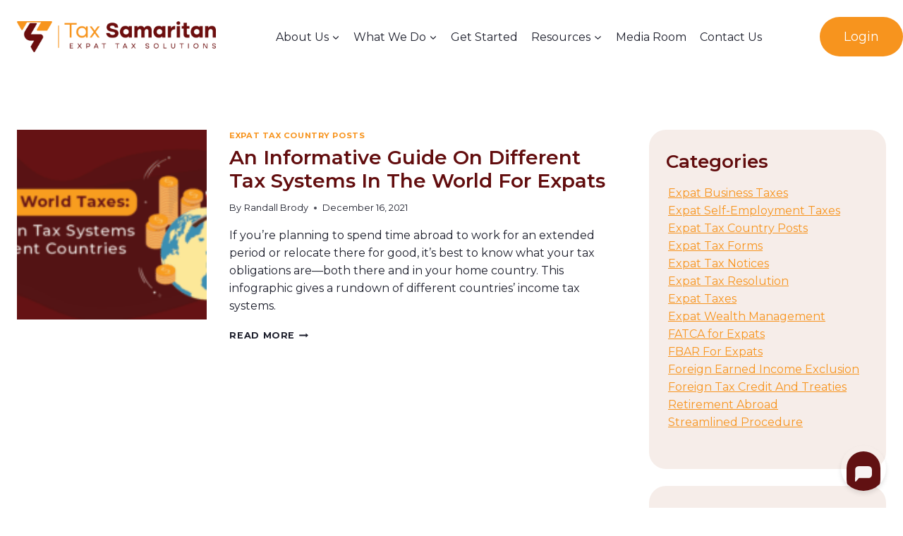

--- FILE ---
content_type: text/html; charset=UTF-8
request_url: https://www.taxsamaritan.com/tax-article-blog/tag/income-tax-system/
body_size: 35153
content:
<!doctype html>
<html lang="en-US" class="no-js" itemtype="https://schema.org/Blog" itemscope>
<head>
	<meta charset="UTF-8">
<script>
var gform;gform||(document.addEventListener("gform_main_scripts_loaded",function(){gform.scriptsLoaded=!0}),document.addEventListener("gform/theme/scripts_loaded",function(){gform.themeScriptsLoaded=!0}),window.addEventListener("DOMContentLoaded",function(){gform.domLoaded=!0}),gform={domLoaded:!1,scriptsLoaded:!1,themeScriptsLoaded:!1,isFormEditor:()=>"function"==typeof InitializeEditor,callIfLoaded:function(o){return!(!gform.domLoaded||!gform.scriptsLoaded||!gform.themeScriptsLoaded&&!gform.isFormEditor()||(gform.isFormEditor()&&console.warn("The use of gform.initializeOnLoaded() is deprecated in the form editor context and will be removed in Gravity Forms 3.1."),o(),0))},initializeOnLoaded:function(o){gform.callIfLoaded(o)||(document.addEventListener("gform_main_scripts_loaded",()=>{gform.scriptsLoaded=!0,gform.callIfLoaded(o)}),document.addEventListener("gform/theme/scripts_loaded",()=>{gform.themeScriptsLoaded=!0,gform.callIfLoaded(o)}),window.addEventListener("DOMContentLoaded",()=>{gform.domLoaded=!0,gform.callIfLoaded(o)}))},hooks:{action:{},filter:{}},addAction:function(o,r,e,t){gform.addHook("action",o,r,e,t)},addFilter:function(o,r,e,t){gform.addHook("filter",o,r,e,t)},doAction:function(o){gform.doHook("action",o,arguments)},applyFilters:function(o){return gform.doHook("filter",o,arguments)},removeAction:function(o,r){gform.removeHook("action",o,r)},removeFilter:function(o,r,e){gform.removeHook("filter",o,r,e)},addHook:function(o,r,e,t,n){null==gform.hooks[o][r]&&(gform.hooks[o][r]=[]);var d=gform.hooks[o][r];null==n&&(n=r+"_"+d.length),gform.hooks[o][r].push({tag:n,callable:e,priority:t=null==t?10:t})},doHook:function(r,o,e){var t;if(e=Array.prototype.slice.call(e,1),null!=gform.hooks[r][o]&&((o=gform.hooks[r][o]).sort(function(o,r){return o.priority-r.priority}),o.forEach(function(o){"function"!=typeof(t=o.callable)&&(t=window[t]),"action"==r?t.apply(null,e):e[0]=t.apply(null,e)})),"filter"==r)return e[0]},removeHook:function(o,r,t,n){var e;null!=gform.hooks[o][r]&&(e=(e=gform.hooks[o][r]).filter(function(o,r,e){return!!(null!=n&&n!=o.tag||null!=t&&t!=o.priority)}),gform.hooks[o][r]=e)}});
</script>

	<meta name="viewport" content="width=device-width, initial-scale=1, minimum-scale=1">
	<meta name='robots' content='index, follow, max-image-preview:large, max-snippet:-1, max-video-preview:-1' />
	<style>img:is([sizes="auto" i], [sizes^="auto," i]) { contain-intrinsic-size: 3000px 1500px }</style>
	
<!-- Google Tag Manager for WordPress by gtm4wp.com -->
<script data-cfasync="false" data-pagespeed-no-defer>
	var gtm4wp_datalayer_name = "dataLayer";
	var dataLayer = dataLayer || [];
</script>
<!-- End Google Tag Manager for WordPress by gtm4wp.com -->
	<!-- This site is optimized with the Yoast SEO Premium plugin v26.7 (Yoast SEO v26.7) - https://yoast.com/wordpress/plugins/seo/ -->
	<title>income tax system Archives &#183; Tax Samaritan</title>
	<meta name="description" content="Posts regarding the income tax system Tag on our website." />
	<link rel="canonical" href="https://www.taxsamaritan.com/tax-article-blog/tag/income-tax-system/" />
	<meta property="og:locale" content="en_US" />
	<meta property="og:type" content="article" />
	<meta property="og:title" content="income tax system Archives" />
	<meta property="og:description" content="Posts regarding the income tax system Tag on our website." />
	<meta property="og:url" content="https://www.taxsamaritan.com/tax-article-blog/tag/income-tax-system/" />
	<meta property="og:site_name" content="Tax Samaritan" />
	<meta name="twitter:card" content="summary_large_image" />
	<meta name="twitter:site" content="@TaxSamaritan" />
	<script type="application/ld+json" class="yoast-schema-graph">{"@context":"https://schema.org","@graph":[{"@type":"CollectionPage","@id":"https://www.taxsamaritan.com/tax-article-blog/tag/income-tax-system/","url":"https://www.taxsamaritan.com/tax-article-blog/tag/income-tax-system/","name":"income tax system Archives &#183; Tax Samaritan","isPartOf":{"@id":"https://www.taxsamaritan.com/#website"},"primaryImageOfPage":{"@id":"https://www.taxsamaritan.com/tax-article-blog/tag/income-tax-system/#primaryimage"},"image":{"@id":"https://www.taxsamaritan.com/tax-article-blog/tag/income-tax-system/#primaryimage"},"thumbnailUrl":"https://www.taxsamaritan.com/wp-content/uploads/2022/07/Banner_How-the-World-Taxes_-A-Guide-on-Tax-Systems-in-Different-Countries.png","description":"Posts regarding the income tax system Tag on our website.","breadcrumb":{"@id":"https://www.taxsamaritan.com/tax-article-blog/tag/income-tax-system/#breadcrumb"},"inLanguage":"en-US"},{"@type":"ImageObject","inLanguage":"en-US","@id":"https://www.taxsamaritan.com/tax-article-blog/tag/income-tax-system/#primaryimage","url":"https://www.taxsamaritan.com/wp-content/uploads/2022/07/Banner_How-the-World-Taxes_-A-Guide-on-Tax-Systems-in-Different-Countries.png","contentUrl":"https://www.taxsamaritan.com/wp-content/uploads/2022/07/Banner_How-the-World-Taxes_-A-Guide-on-Tax-Systems-in-Different-Countries.png","width":801,"height":401,"caption":"How the World Taxes: A Guide on Tax Systems in Different Countries"},{"@type":"BreadcrumbList","@id":"https://www.taxsamaritan.com/tax-article-blog/tag/income-tax-system/#breadcrumb","itemListElement":[{"@type":"ListItem","position":1,"name":"Home","item":"https://www.taxsamaritan.com/"},{"@type":"ListItem","position":2,"name":"income tax system"}]},{"@type":"WebSite","@id":"https://www.taxsamaritan.com/#website","url":"https://www.taxsamaritan.com/","name":"Tax Samaritan","description":"","publisher":{"@id":"https://www.taxsamaritan.com/#organization"},"potentialAction":[{"@type":"SearchAction","target":{"@type":"EntryPoint","urlTemplate":"https://www.taxsamaritan.com/?s={search_term_string}"},"query-input":{"@type":"PropertyValueSpecification","valueRequired":true,"valueName":"search_term_string"}}],"inLanguage":"en-US"},{"@type":"Organization","@id":"https://www.taxsamaritan.com/#organization","name":"Tax Samaritan","url":"https://www.taxsamaritan.com/","logo":{"@type":"ImageObject","inLanguage":"en-US","@id":"https://www.taxsamaritan.com/#/schema/logo/image/","url":"https://www.taxsamaritan.com/wp-content/uploads/2019/09/Logo-Tax-Samaritan-New.png","contentUrl":"https://www.taxsamaritan.com/wp-content/uploads/2019/09/Logo-Tax-Samaritan-New.png","width":909,"height":222,"caption":"Tax Samaritan"},"image":{"@id":"https://www.taxsamaritan.com/#/schema/logo/image/"},"sameAs":["https://www.facebook.com/TaxSamaritan/","https://x.com/TaxSamaritan","https://www.linkedin.com/company/tax-samaritan/","https://www.youtube.com/channel/UCNqd0--BkVS8DrXnt6O3Zsg"]}]}</script>
	<!-- / Yoast SEO Premium plugin. -->


<link rel='dns-prefetch' href='//api.elitert.com' />
<link rel='dns-prefetch' href='//d2ieqaiwehnqqp.cloudfront.net' />
<link rel="alternate" type="application/rss+xml" title="Tax Samaritan &raquo; Feed" href="https://www.taxsamaritan.com/feed/" />
<link rel="alternate" type="application/rss+xml" title="Tax Samaritan &raquo; Comments Feed" href="https://www.taxsamaritan.com/comments/feed/" />
<script id="wpp-js" src="https://www.taxsamaritan.com/wp-content/plugins/wordpress-popular-posts/assets/js/wpp.min.js?ver=7.3.6" data-sampling="0" data-sampling-rate="100" data-api-url="https://www.taxsamaritan.com/wp-json/wordpress-popular-posts" data-post-id="0" data-token="3d6a4d9968" data-lang="0" data-debug="0"></script>
			<script>document.documentElement.classList.remove( 'no-js' );</script>
			<link rel="alternate" type="application/rss+xml" title="Tax Samaritan &raquo; income tax system Tag Feed" href="https://www.taxsamaritan.com/tax-article-blog/tag/income-tax-system/feed/" />
<script>
window._wpemojiSettings = {"baseUrl":"https:\/\/s.w.org\/images\/core\/emoji\/16.0.1\/72x72\/","ext":".png","svgUrl":"https:\/\/s.w.org\/images\/core\/emoji\/16.0.1\/svg\/","svgExt":".svg","source":{"concatemoji":"https:\/\/www.taxsamaritan.com\/wp-includes\/js\/wp-emoji-release.min.js?ver=0ba11c31944a387507480394a7f59a4e"}};
/*! This file is auto-generated */
!function(s,n){var o,i,e;function c(e){try{var t={supportTests:e,timestamp:(new Date).valueOf()};sessionStorage.setItem(o,JSON.stringify(t))}catch(e){}}function p(e,t,n){e.clearRect(0,0,e.canvas.width,e.canvas.height),e.fillText(t,0,0);var t=new Uint32Array(e.getImageData(0,0,e.canvas.width,e.canvas.height).data),a=(e.clearRect(0,0,e.canvas.width,e.canvas.height),e.fillText(n,0,0),new Uint32Array(e.getImageData(0,0,e.canvas.width,e.canvas.height).data));return t.every(function(e,t){return e===a[t]})}function u(e,t){e.clearRect(0,0,e.canvas.width,e.canvas.height),e.fillText(t,0,0);for(var n=e.getImageData(16,16,1,1),a=0;a<n.data.length;a++)if(0!==n.data[a])return!1;return!0}function f(e,t,n,a){switch(t){case"flag":return n(e,"\ud83c\udff3\ufe0f\u200d\u26a7\ufe0f","\ud83c\udff3\ufe0f\u200b\u26a7\ufe0f")?!1:!n(e,"\ud83c\udde8\ud83c\uddf6","\ud83c\udde8\u200b\ud83c\uddf6")&&!n(e,"\ud83c\udff4\udb40\udc67\udb40\udc62\udb40\udc65\udb40\udc6e\udb40\udc67\udb40\udc7f","\ud83c\udff4\u200b\udb40\udc67\u200b\udb40\udc62\u200b\udb40\udc65\u200b\udb40\udc6e\u200b\udb40\udc67\u200b\udb40\udc7f");case"emoji":return!a(e,"\ud83e\udedf")}return!1}function g(e,t,n,a){var r="undefined"!=typeof WorkerGlobalScope&&self instanceof WorkerGlobalScope?new OffscreenCanvas(300,150):s.createElement("canvas"),o=r.getContext("2d",{willReadFrequently:!0}),i=(o.textBaseline="top",o.font="600 32px Arial",{});return e.forEach(function(e){i[e]=t(o,e,n,a)}),i}function t(e){var t=s.createElement("script");t.src=e,t.defer=!0,s.head.appendChild(t)}"undefined"!=typeof Promise&&(o="wpEmojiSettingsSupports",i=["flag","emoji"],n.supports={everything:!0,everythingExceptFlag:!0},e=new Promise(function(e){s.addEventListener("DOMContentLoaded",e,{once:!0})}),new Promise(function(t){var n=function(){try{var e=JSON.parse(sessionStorage.getItem(o));if("object"==typeof e&&"number"==typeof e.timestamp&&(new Date).valueOf()<e.timestamp+604800&&"object"==typeof e.supportTests)return e.supportTests}catch(e){}return null}();if(!n){if("undefined"!=typeof Worker&&"undefined"!=typeof OffscreenCanvas&&"undefined"!=typeof URL&&URL.createObjectURL&&"undefined"!=typeof Blob)try{var e="postMessage("+g.toString()+"("+[JSON.stringify(i),f.toString(),p.toString(),u.toString()].join(",")+"));",a=new Blob([e],{type:"text/javascript"}),r=new Worker(URL.createObjectURL(a),{name:"wpTestEmojiSupports"});return void(r.onmessage=function(e){c(n=e.data),r.terminate(),t(n)})}catch(e){}c(n=g(i,f,p,u))}t(n)}).then(function(e){for(var t in e)n.supports[t]=e[t],n.supports.everything=n.supports.everything&&n.supports[t],"flag"!==t&&(n.supports.everythingExceptFlag=n.supports.everythingExceptFlag&&n.supports[t]);n.supports.everythingExceptFlag=n.supports.everythingExceptFlag&&!n.supports.flag,n.DOMReady=!1,n.readyCallback=function(){n.DOMReady=!0}}).then(function(){return e}).then(function(){var e;n.supports.everything||(n.readyCallback(),(e=n.source||{}).concatemoji?t(e.concatemoji):e.wpemoji&&e.twemoji&&(t(e.twemoji),t(e.wpemoji)))}))}((window,document),window._wpemojiSettings);
</script>
<link rel='stylesheet' id='kadence-conversions-css' href='https://www.taxsamaritan.com/wp-content/plugins/kadence-conversions/assets/kadence-conversions.css?ver=1.1.4' media='all' />
<style id='kadence-conversions-15420-inline-css'>
.kadence-conversion-wrap.kadence-conversion-15420 .kadence-conversion{box-shadow:0 0 14px 0 rgba(0,0,0,0.2);}.kadence-conversion-wrap.kadence-conversion-15420:not(.kadence-conversion-banner) .kadence-conversion{max-width:700px;}.kadence-conversion-wrap.kadence-conversion-15420.kadence-conversion-banner .kadence-conversion-inner{max-width:700px;}
</style>
<style id='kadence-blocks-advancedheading-inline-css'>
	.wp-block-kadence-advancedheading mark{background:transparent;border-style:solid;border-width:0}
	.wp-block-kadence-advancedheading mark.kt-highlight{color:#f76a0c;}
	.kb-adv-heading-icon{display: inline-flex;justify-content: center;align-items: center;}
	.is-layout-constrained > .kb-advanced-heading-link {display: block;}.wp-block-kadence-advancedheading.has-background{padding: 0;}	.single-content .kadence-advanced-heading-wrapper h1,
	.single-content .kadence-advanced-heading-wrapper h2,
	.single-content .kadence-advanced-heading-wrapper h3,
	.single-content .kadence-advanced-heading-wrapper h4,
	.single-content .kadence-advanced-heading-wrapper h5,
	.single-content .kadence-advanced-heading-wrapper h6 {margin: 1.5em 0 .5em;}
	.single-content .kadence-advanced-heading-wrapper+* { margin-top:0;}.kb-screen-reader-text{position:absolute;width:1px;height:1px;padding:0;margin:-1px;overflow:hidden;clip:rect(0,0,0,0);}
</style>
<link rel='stylesheet' id='kadence-blocks-advancedbtn-css' href='https://www.taxsamaritan.com/wp-content/plugins/kadence-blocks/dist/style-blocks-advancedbtn.css?ver=3.5.32' media='all' />
<style id='kadence-conversions-15468-inline-css'>
.kadence-conversion-wrap.kadence-conversion-15468 .kadence-conversion{box-shadow:0 0 14px 0 rgba(0,0,0,0.2);}.kadence-conversion-wrap.kadence-conversion-15468:not(.kadence-conversion-banner) .kadence-conversion{max-width:700px;}.kadence-conversion-wrap.kadence-conversion-15468.kadence-conversion-banner .kadence-conversion-inner{max-width:700px;}
</style>
<style id='kadence-conversions-16452-inline-css'>
.kadence-conversion-wrap.kadence-conversion-16452 .kadence-conversion{box-shadow:0 0 14px 0 rgba(0,0,0,0.2);}.kadence-conversion-wrap.kadence-conversion-16452:not(.kadence-conversion-banner) .kadence-conversion{max-width:700px;}.kadence-conversion-wrap.kadence-conversion-16452.kadence-conversion-banner .kadence-conversion-inner{max-width:700px;}.kadence-conversion-wrap.kadence-conversion-16452 .kadence-conversion-inner{padding-top:0px;padding-right:0px;padding-bottom:0px;padding-left:0px;}
</style>
<link rel='stylesheet' id='kadence-ab-test-css' href='https://www.taxsamaritan.com/wp-content/plugins/kadence-insights/build/style-blocks-ab-test.css?ver=1.0.3' media='all' />
<link rel='stylesheet' id='kadence-blocks-rowlayout-css' href='https://www.taxsamaritan.com/wp-content/plugins/kadence-blocks/dist/style-blocks-rowlayout.css?ver=3.5.32' media='all' />
<link rel='stylesheet' id='kadence-blocks-column-css' href='https://www.taxsamaritan.com/wp-content/plugins/kadence-blocks/dist/style-blocks-column.css?ver=3.5.32' media='all' />
<link rel='stylesheet' id='kadence-blocks-image-css' href='https://www.taxsamaritan.com/wp-content/plugins/kadence-blocks/dist/style-blocks-image.css?ver=3.5.32' media='all' />
<style id='wp-emoji-styles-inline-css'>

	img.wp-smiley, img.emoji {
		display: inline !important;
		border: none !important;
		box-shadow: none !important;
		height: 1em !important;
		width: 1em !important;
		margin: 0 0.07em !important;
		vertical-align: -0.1em !important;
		background: none !important;
		padding: 0 !important;
	}
</style>
<link rel='stylesheet' id='wp-block-library-css' href='https://www.taxsamaritan.com/wp-includes/css/dist/block-library/style.min.css?ver=0ba11c31944a387507480394a7f59a4e' media='all' />
<style id='classic-theme-styles-inline-css'>
/*! This file is auto-generated */
.wp-block-button__link{color:#fff;background-color:#32373c;border-radius:9999px;box-shadow:none;text-decoration:none;padding:calc(.667em + 2px) calc(1.333em + 2px);font-size:1.125em}.wp-block-file__button{background:#32373c;color:#fff;text-decoration:none}
</style>
<style id='global-styles-inline-css'>
:root{--wp--preset--aspect-ratio--square: 1;--wp--preset--aspect-ratio--4-3: 4/3;--wp--preset--aspect-ratio--3-4: 3/4;--wp--preset--aspect-ratio--3-2: 3/2;--wp--preset--aspect-ratio--2-3: 2/3;--wp--preset--aspect-ratio--16-9: 16/9;--wp--preset--aspect-ratio--9-16: 9/16;--wp--preset--color--black: #000000;--wp--preset--color--cyan-bluish-gray: #abb8c3;--wp--preset--color--white: #ffffff;--wp--preset--color--pale-pink: #f78da7;--wp--preset--color--vivid-red: #cf2e2e;--wp--preset--color--luminous-vivid-orange: #ff6900;--wp--preset--color--luminous-vivid-amber: #fcb900;--wp--preset--color--light-green-cyan: #7bdcb5;--wp--preset--color--vivid-green-cyan: #00d084;--wp--preset--color--pale-cyan-blue: #8ed1fc;--wp--preset--color--vivid-cyan-blue: #0693e3;--wp--preset--color--vivid-purple: #9b51e0;--wp--preset--color--theme-palette-1: var(--global-palette1);--wp--preset--color--theme-palette-2: var(--global-palette2);--wp--preset--color--theme-palette-3: var(--global-palette3);--wp--preset--color--theme-palette-4: var(--global-palette4);--wp--preset--color--theme-palette-5: var(--global-palette5);--wp--preset--color--theme-palette-6: var(--global-palette6);--wp--preset--color--theme-palette-7: var(--global-palette7);--wp--preset--color--theme-palette-8: var(--global-palette8);--wp--preset--color--theme-palette-9: var(--global-palette9);--wp--preset--color--theme-palette-10: var(--global-palette10);--wp--preset--color--theme-palette-11: var(--global-palette11);--wp--preset--color--theme-palette-12: var(--global-palette12);--wp--preset--color--theme-palette-13: var(--global-palette13);--wp--preset--color--theme-palette-14: var(--global-palette14);--wp--preset--color--theme-palette-15: var(--global-palette15);--wp--preset--color--kb-palette-6: #f7efec;--wp--preset--gradient--vivid-cyan-blue-to-vivid-purple: linear-gradient(135deg,rgba(6,147,227,1) 0%,rgb(155,81,224) 100%);--wp--preset--gradient--light-green-cyan-to-vivid-green-cyan: linear-gradient(135deg,rgb(122,220,180) 0%,rgb(0,208,130) 100%);--wp--preset--gradient--luminous-vivid-amber-to-luminous-vivid-orange: linear-gradient(135deg,rgba(252,185,0,1) 0%,rgba(255,105,0,1) 100%);--wp--preset--gradient--luminous-vivid-orange-to-vivid-red: linear-gradient(135deg,rgba(255,105,0,1) 0%,rgb(207,46,46) 100%);--wp--preset--gradient--very-light-gray-to-cyan-bluish-gray: linear-gradient(135deg,rgb(238,238,238) 0%,rgb(169,184,195) 100%);--wp--preset--gradient--cool-to-warm-spectrum: linear-gradient(135deg,rgb(74,234,220) 0%,rgb(151,120,209) 20%,rgb(207,42,186) 40%,rgb(238,44,130) 60%,rgb(251,105,98) 80%,rgb(254,248,76) 100%);--wp--preset--gradient--blush-light-purple: linear-gradient(135deg,rgb(255,206,236) 0%,rgb(152,150,240) 100%);--wp--preset--gradient--blush-bordeaux: linear-gradient(135deg,rgb(254,205,165) 0%,rgb(254,45,45) 50%,rgb(107,0,62) 100%);--wp--preset--gradient--luminous-dusk: linear-gradient(135deg,rgb(255,203,112) 0%,rgb(199,81,192) 50%,rgb(65,88,208) 100%);--wp--preset--gradient--pale-ocean: linear-gradient(135deg,rgb(255,245,203) 0%,rgb(182,227,212) 50%,rgb(51,167,181) 100%);--wp--preset--gradient--electric-grass: linear-gradient(135deg,rgb(202,248,128) 0%,rgb(113,206,126) 100%);--wp--preset--gradient--midnight: linear-gradient(135deg,rgb(2,3,129) 0%,rgb(40,116,252) 100%);--wp--preset--font-size--small: var(--global-font-size-small);--wp--preset--font-size--medium: var(--global-font-size-medium);--wp--preset--font-size--large: var(--global-font-size-large);--wp--preset--font-size--x-large: 42px;--wp--preset--font-size--larger: var(--global-font-size-larger);--wp--preset--font-size--xxlarge: var(--global-font-size-xxlarge);--wp--preset--spacing--20: 0.44rem;--wp--preset--spacing--30: 0.67rem;--wp--preset--spacing--40: 1rem;--wp--preset--spacing--50: 1.5rem;--wp--preset--spacing--60: 2.25rem;--wp--preset--spacing--70: 3.38rem;--wp--preset--spacing--80: 5.06rem;--wp--preset--shadow--natural: 6px 6px 9px rgba(0, 0, 0, 0.2);--wp--preset--shadow--deep: 12px 12px 50px rgba(0, 0, 0, 0.4);--wp--preset--shadow--sharp: 6px 6px 0px rgba(0, 0, 0, 0.2);--wp--preset--shadow--outlined: 6px 6px 0px -3px rgba(255, 255, 255, 1), 6px 6px rgba(0, 0, 0, 1);--wp--preset--shadow--crisp: 6px 6px 0px rgba(0, 0, 0, 1);}:where(.is-layout-flex){gap: 0.5em;}:where(.is-layout-grid){gap: 0.5em;}body .is-layout-flex{display: flex;}.is-layout-flex{flex-wrap: wrap;align-items: center;}.is-layout-flex > :is(*, div){margin: 0;}body .is-layout-grid{display: grid;}.is-layout-grid > :is(*, div){margin: 0;}:where(.wp-block-columns.is-layout-flex){gap: 2em;}:where(.wp-block-columns.is-layout-grid){gap: 2em;}:where(.wp-block-post-template.is-layout-flex){gap: 1.25em;}:where(.wp-block-post-template.is-layout-grid){gap: 1.25em;}.has-black-color{color: var(--wp--preset--color--black) !important;}.has-cyan-bluish-gray-color{color: var(--wp--preset--color--cyan-bluish-gray) !important;}.has-white-color{color: var(--wp--preset--color--white) !important;}.has-pale-pink-color{color: var(--wp--preset--color--pale-pink) !important;}.has-vivid-red-color{color: var(--wp--preset--color--vivid-red) !important;}.has-luminous-vivid-orange-color{color: var(--wp--preset--color--luminous-vivid-orange) !important;}.has-luminous-vivid-amber-color{color: var(--wp--preset--color--luminous-vivid-amber) !important;}.has-light-green-cyan-color{color: var(--wp--preset--color--light-green-cyan) !important;}.has-vivid-green-cyan-color{color: var(--wp--preset--color--vivid-green-cyan) !important;}.has-pale-cyan-blue-color{color: var(--wp--preset--color--pale-cyan-blue) !important;}.has-vivid-cyan-blue-color{color: var(--wp--preset--color--vivid-cyan-blue) !important;}.has-vivid-purple-color{color: var(--wp--preset--color--vivid-purple) !important;}.has-black-background-color{background-color: var(--wp--preset--color--black) !important;}.has-cyan-bluish-gray-background-color{background-color: var(--wp--preset--color--cyan-bluish-gray) !important;}.has-white-background-color{background-color: var(--wp--preset--color--white) !important;}.has-pale-pink-background-color{background-color: var(--wp--preset--color--pale-pink) !important;}.has-vivid-red-background-color{background-color: var(--wp--preset--color--vivid-red) !important;}.has-luminous-vivid-orange-background-color{background-color: var(--wp--preset--color--luminous-vivid-orange) !important;}.has-luminous-vivid-amber-background-color{background-color: var(--wp--preset--color--luminous-vivid-amber) !important;}.has-light-green-cyan-background-color{background-color: var(--wp--preset--color--light-green-cyan) !important;}.has-vivid-green-cyan-background-color{background-color: var(--wp--preset--color--vivid-green-cyan) !important;}.has-pale-cyan-blue-background-color{background-color: var(--wp--preset--color--pale-cyan-blue) !important;}.has-vivid-cyan-blue-background-color{background-color: var(--wp--preset--color--vivid-cyan-blue) !important;}.has-vivid-purple-background-color{background-color: var(--wp--preset--color--vivid-purple) !important;}.has-black-border-color{border-color: var(--wp--preset--color--black) !important;}.has-cyan-bluish-gray-border-color{border-color: var(--wp--preset--color--cyan-bluish-gray) !important;}.has-white-border-color{border-color: var(--wp--preset--color--white) !important;}.has-pale-pink-border-color{border-color: var(--wp--preset--color--pale-pink) !important;}.has-vivid-red-border-color{border-color: var(--wp--preset--color--vivid-red) !important;}.has-luminous-vivid-orange-border-color{border-color: var(--wp--preset--color--luminous-vivid-orange) !important;}.has-luminous-vivid-amber-border-color{border-color: var(--wp--preset--color--luminous-vivid-amber) !important;}.has-light-green-cyan-border-color{border-color: var(--wp--preset--color--light-green-cyan) !important;}.has-vivid-green-cyan-border-color{border-color: var(--wp--preset--color--vivid-green-cyan) !important;}.has-pale-cyan-blue-border-color{border-color: var(--wp--preset--color--pale-cyan-blue) !important;}.has-vivid-cyan-blue-border-color{border-color: var(--wp--preset--color--vivid-cyan-blue) !important;}.has-vivid-purple-border-color{border-color: var(--wp--preset--color--vivid-purple) !important;}.has-vivid-cyan-blue-to-vivid-purple-gradient-background{background: var(--wp--preset--gradient--vivid-cyan-blue-to-vivid-purple) !important;}.has-light-green-cyan-to-vivid-green-cyan-gradient-background{background: var(--wp--preset--gradient--light-green-cyan-to-vivid-green-cyan) !important;}.has-luminous-vivid-amber-to-luminous-vivid-orange-gradient-background{background: var(--wp--preset--gradient--luminous-vivid-amber-to-luminous-vivid-orange) !important;}.has-luminous-vivid-orange-to-vivid-red-gradient-background{background: var(--wp--preset--gradient--luminous-vivid-orange-to-vivid-red) !important;}.has-very-light-gray-to-cyan-bluish-gray-gradient-background{background: var(--wp--preset--gradient--very-light-gray-to-cyan-bluish-gray) !important;}.has-cool-to-warm-spectrum-gradient-background{background: var(--wp--preset--gradient--cool-to-warm-spectrum) !important;}.has-blush-light-purple-gradient-background{background: var(--wp--preset--gradient--blush-light-purple) !important;}.has-blush-bordeaux-gradient-background{background: var(--wp--preset--gradient--blush-bordeaux) !important;}.has-luminous-dusk-gradient-background{background: var(--wp--preset--gradient--luminous-dusk) !important;}.has-pale-ocean-gradient-background{background: var(--wp--preset--gradient--pale-ocean) !important;}.has-electric-grass-gradient-background{background: var(--wp--preset--gradient--electric-grass) !important;}.has-midnight-gradient-background{background: var(--wp--preset--gradient--midnight) !important;}.has-small-font-size{font-size: var(--wp--preset--font-size--small) !important;}.has-medium-font-size{font-size: var(--wp--preset--font-size--medium) !important;}.has-large-font-size{font-size: var(--wp--preset--font-size--large) !important;}.has-x-large-font-size{font-size: var(--wp--preset--font-size--x-large) !important;}
:where(.wp-block-post-template.is-layout-flex){gap: 1.25em;}:where(.wp-block-post-template.is-layout-grid){gap: 1.25em;}
:where(.wp-block-columns.is-layout-flex){gap: 2em;}:where(.wp-block-columns.is-layout-grid){gap: 2em;}
:root :where(.wp-block-pullquote){font-size: 1.5em;line-height: 1.6;}
</style>
<link rel='stylesheet' id='ez-toc-css' href='https://www.taxsamaritan.com/wp-content/plugins/easy-table-of-contents/assets/css/screen.min.css?ver=2.0.80' media='all' />
<style id='ez-toc-inline-css'>
div#ez-toc-container .ez-toc-title {font-size: 120%;}div#ez-toc-container .ez-toc-title {font-weight: 500;}div#ez-toc-container ul li , div#ez-toc-container ul li a {font-size: 95%;}div#ez-toc-container ul li , div#ez-toc-container ul li a {font-weight: 500;}div#ez-toc-container nav ul ul li {font-size: 90%;}.ez-toc-box-title {font-weight: bold; margin-bottom: 10px; text-align: center; text-transform: uppercase; letter-spacing: 1px; color: #666; padding-bottom: 5px;position:absolute;top:-4%;left:5%;background-color: inherit;transition: top 0.3s ease;}.ez-toc-box-title.toc-closed {top:-25%;}
.ez-toc-container-direction {direction: ltr;}.ez-toc-counter ul{counter-reset: item ;}.ez-toc-counter nav ul li a::before {content: counters(item, '.', decimal) '. ';display: inline-block;counter-increment: item;flex-grow: 0;flex-shrink: 0;margin-right: .2em; float: left; }.ez-toc-widget-direction {direction: ltr;}.ez-toc-widget-container ul{counter-reset: item ;}.ez-toc-widget-container nav ul li a::before {content: counters(item, '.', decimal) '. ';display: inline-block;counter-increment: item;flex-grow: 0;flex-shrink: 0;margin-right: .2em; float: left; }
</style>
<link rel='stylesheet' id='wordpress-popular-posts-css-css' href='https://www.taxsamaritan.com/wp-content/plugins/wordpress-popular-posts/assets/css/wpp.css?ver=7.3.6' media='all' />
<link rel='stylesheet' id='kadence-global-css' href='https://www.taxsamaritan.com/wp-content/themes/kadence/assets/css/global.min.css?ver=1.4.2' media='all' />
<style id='kadence-global-inline-css'>
/* Kadence Base CSS */
:root{--global-palette1:#f7941e;--global-palette2:#c57618;--global-palette3:#620d0e;--global-palette4:#b02e3a;--global-palette5:#1d1f2c;--global-palette6:#777980;--global-palette7:#d1b4b5;--global-palette8:#fef7f0;--global-palette9:#ffffff;--global-palette10:oklch(from var(--global-palette1) calc(l + 0.10 * (1 - l)) calc(c * 1.00) calc(h + 180) / 100%);--global-palette11:#13612e;--global-palette12:#1159af;--global-palette13:#b82105;--global-palette14:#f7630c;--global-palette15:#f5a524;--global-palette9rgb:255, 255, 255;--global-palette-highlight:var(--global-palette1);--global-palette-highlight-alt:var(--global-palette2);--global-palette-highlight-alt2:var(--global-palette9);--global-palette-btn-bg:var(--global-palette1);--global-palette-btn-bg-hover:var(--global-palette2);--global-palette-btn:var(--global-palette9);--global-palette-btn-hover:var(--global-palette9);--global-palette-btn-sec-bg:var(--global-palette7);--global-palette-btn-sec-bg-hover:var(--global-palette2);--global-palette-btn-sec:var(--global-palette3);--global-palette-btn-sec-hover:var(--global-palette9);--global-body-font-family:Montserrat, sans-serif;--global-heading-font-family:inherit;--global-primary-nav-font-family:inherit;--global-fallback-font:sans-serif;--global-display-fallback-font:sans-serif;--global-content-width:1320px;--global-content-wide-width:calc(1320px + 230px);--global-content-narrow-width:842px;--global-content-edge-padding:1.5rem;--global-content-boxed-padding:0rem;--global-calc-content-width:calc(1320px - var(--global-content-edge-padding) - var(--global-content-edge-padding) );--wp--style--global--content-size:var(--global-calc-content-width);}.wp-site-blocks{--global-vw:calc( 100vw - ( 0.5 * var(--scrollbar-offset)));}body{background:var(--global-palette9);}body, input, select, optgroup, textarea{font-style:normal;font-weight:normal;font-size:16px;line-height:1.6;font-family:var(--global-body-font-family);color:var(--global-palette5);}.content-bg, body.content-style-unboxed .site{background:var(--global-palette9);}h1,h2,h3,h4,h5,h6{font-family:var(--global-heading-font-family);}h1{font-style:normal;font-weight:700;font-size:48px;line-height:1.5;color:var(--global-palette9);}h2{font-style:normal;font-weight:600;font-size:34px;line-height:1.2;text-transform:capitalize;color:var(--global-palette3);}h3{font-style:normal;font-weight:600;font-size:26px;line-height:1.2;color:var(--global-palette3);}h4{font-style:normal;font-weight:700;font-size:22px;line-height:1.5;color:var(--global-palette3);}h5{font-style:normal;font-weight:700;font-size:20px;line-height:1.5;color:var(--global-palette3);}h6{font-style:normal;font-weight:700;font-size:18px;line-height:1.5;color:var(--global-palette3);}.entry-hero h1{font-style:normal;font-size:48px;line-height:1;color:var(--global-palette9);}.entry-hero .kadence-breadcrumbs, .entry-hero .search-form{font-style:normal;font-size:16px;color:var(--global-palette9);}@media all and (max-width: 767px){h2{font-size:24px;}}.entry-hero .kadence-breadcrumbs{max-width:1320px;}.site-container, .site-header-row-layout-contained, .site-footer-row-layout-contained, .entry-hero-layout-contained, .comments-area, .alignfull > .wp-block-cover__inner-container, .alignwide > .wp-block-cover__inner-container{max-width:var(--global-content-width);}.content-width-narrow .content-container.site-container, .content-width-narrow .hero-container.site-container{max-width:var(--global-content-narrow-width);}@media all and (min-width: 1550px){.wp-site-blocks .content-container  .alignwide{margin-left:-115px;margin-right:-115px;width:unset;max-width:unset;}}@media all and (min-width: 1102px){.content-width-narrow .wp-site-blocks .content-container .alignwide{margin-left:-130px;margin-right:-130px;width:unset;max-width:unset;}}.content-style-boxed .wp-site-blocks .entry-content .alignwide{margin-left:calc( -1 * var( --global-content-boxed-padding ) );margin-right:calc( -1 * var( --global-content-boxed-padding ) );}.content-area{margin-top:5rem;margin-bottom:5rem;}@media all and (max-width: 1024px){.content-area{margin-top:3rem;margin-bottom:3rem;}}@media all and (max-width: 767px){.content-area{margin-top:2rem;margin-bottom:2rem;}}@media all and (max-width: 1024px){:root{--global-content-boxed-padding:2rem;}}@media all and (max-width: 767px){:root{--global-content-boxed-padding:1.5rem;}}.entry-content-wrap{padding:0rem;}@media all and (max-width: 1024px){.entry-content-wrap{padding:2rem;}}@media all and (max-width: 767px){.entry-content-wrap{padding:1.5rem;}}.entry.single-entry{box-shadow:0px 15px 15px -10px rgba(0,0,0,0);}.entry.loop-entry{box-shadow:0px 15px 15px -10px rgba(0,0,0,0);}.loop-entry .entry-content-wrap{padding:2rem;}@media all and (max-width: 1024px){.loop-entry .entry-content-wrap{padding:2rem;}}@media all and (max-width: 767px){.loop-entry .entry-content-wrap{padding:1.5rem;}}.primary-sidebar.widget-area .widget{margin-bottom:1.5em;color:var(--global-palette4);}.primary-sidebar.widget-area .widget-title{font-weight:700;font-size:20px;line-height:1.5;color:var(--global-palette3);}button, .button, .wp-block-button__link, input[type="button"], input[type="reset"], input[type="submit"], .fl-button, .elementor-button-wrapper .elementor-button, .wc-block-components-checkout-place-order-button, .wc-block-cart__submit{font-style:normal;text-transform:capitalize;border-radius:50px;padding:14px 34px 14px 34px;box-shadow:0px 0px 0px -7px rgba(0,0,0,0);}.wp-block-button.is-style-outline .wp-block-button__link{padding:14px 34px 14px 34px;}button:hover, button:focus, button:active, .button:hover, .button:focus, .button:active, .wp-block-button__link:hover, .wp-block-button__link:focus, .wp-block-button__link:active, input[type="button"]:hover, input[type="button"]:focus, input[type="button"]:active, input[type="reset"]:hover, input[type="reset"]:focus, input[type="reset"]:active, input[type="submit"]:hover, input[type="submit"]:focus, input[type="submit"]:active, .elementor-button-wrapper .elementor-button:hover, .elementor-button-wrapper .elementor-button:focus, .elementor-button-wrapper .elementor-button:active, .wc-block-cart__submit:hover{box-shadow:0px 15px 25px -7px rgba(0,0,0,0.1);}.kb-button.kb-btn-global-outline.kb-btn-global-inherit{padding-top:calc(14px - 2px);padding-right:calc(34px - 2px);padding-bottom:calc(14px - 2px);padding-left:calc(34px - 2px);}button.button-style-secondary, .button.button-style-secondary, .wp-block-button__link.button-style-secondary, input[type="button"].button-style-secondary, input[type="reset"].button-style-secondary, input[type="submit"].button-style-secondary, .fl-button.button-style-secondary, .elementor-button-wrapper .elementor-button.button-style-secondary, .wc-block-components-checkout-place-order-button.button-style-secondary, .wc-block-cart__submit.button-style-secondary{font-style:normal;text-transform:capitalize;}@media all and (min-width: 1025px){.transparent-header .entry-hero .entry-hero-container-inner{padding-top:80px;}}@media all and (max-width: 1024px){.mobile-transparent-header .entry-hero .entry-hero-container-inner{padding-top:80px;}}@media all and (max-width: 767px){.mobile-transparent-header .entry-hero .entry-hero-container-inner{padding-top:80px;}}.post-archive-hero-section .entry-hero-container-inner{background:var(--global-palette3);}.loop-entry.type-post h2.entry-title{font-style:normal;font-size:28px;color:var(--global-palette3);}.ufaq-archive-hero-section .entry-hero-container-inner{background-image:url('https://www.taxsamaritan.com/wp-content/uploads/2025/01/FAQ-page-scaled.jpeg');background-position:50% 79%;}.entry-hero.ufaq-archive-hero-section .entry-header{min-height:400px;}.ufaq-archive-hero-section .hero-section-overlay{background:rgba(98,13,14,0.75);}.loop-entry.type-ufaq h2.entry-title{font-style:normal;font-weight:600;font-size:28px;color:var(--global-palette3);}
/* Kadence Header CSS */
@media all and (max-width: 1024px){.mobile-transparent-header #masthead{position:absolute;left:0px;right:0px;z-index:100;}.kadence-scrollbar-fixer.mobile-transparent-header #masthead{right:var(--scrollbar-offset,0);}.mobile-transparent-header #masthead, .mobile-transparent-header .site-top-header-wrap .site-header-row-container-inner, .mobile-transparent-header .site-main-header-wrap .site-header-row-container-inner, .mobile-transparent-header .site-bottom-header-wrap .site-header-row-container-inner{background:transparent;}.site-header-row-tablet-layout-fullwidth, .site-header-row-tablet-layout-standard{padding:0px;}}@media all and (min-width: 1025px){.transparent-header #masthead{position:absolute;left:0px;right:0px;z-index:100;}.transparent-header.kadence-scrollbar-fixer #masthead{right:var(--scrollbar-offset,0);}.transparent-header #masthead, .transparent-header .site-top-header-wrap .site-header-row-container-inner, .transparent-header .site-main-header-wrap .site-header-row-container-inner, .transparent-header .site-bottom-header-wrap .site-header-row-container-inner{background:transparent;}}.site-branding a.brand img{max-width:282px;}.site-branding a.brand img.svg-logo-image{width:282px;}.site-branding{padding:0px 0px 0px 24px;}#masthead, #masthead .kadence-sticky-header.item-is-fixed:not(.item-at-start):not(.site-header-row-container):not(.site-main-header-wrap), #masthead .kadence-sticky-header.item-is-fixed:not(.item-at-start) > .site-header-row-container-inner{background:#ffffff;}.site-main-header-inner-wrap{min-height:80px;}.site-main-header-wrap .site-header-row-container-inner>.site-container{padding:12px 0px 12px 0px;}.site-main-header-wrap.site-header-row-container.site-header-focus-item.site-header-row-layout-standard.kadence-sticky-header.item-is-fixed.item-is-stuck, .site-header-upper-inner-wrap.kadence-sticky-header.item-is-fixed.item-is-stuck, .site-header-inner-wrap.kadence-sticky-header.item-is-fixed.item-is-stuck, .site-top-header-wrap.site-header-row-container.site-header-focus-item.site-header-row-layout-standard.kadence-sticky-header.item-is-fixed.item-is-stuck, .site-bottom-header-wrap.site-header-row-container.site-header-focus-item.site-header-row-layout-standard.kadence-sticky-header.item-is-fixed.item-is-stuck{box-shadow:0px 0px 0px 0px rgba(0,0,0,0);}.header-navigation[class*="header-navigation-style-underline"] .header-menu-container.primary-menu-container>ul>li>a:after{width:calc( 100% - 1.2em);}.main-navigation .primary-menu-container > ul > li.menu-item > a{padding-left:calc(1.2em / 2);padding-right:calc(1.2em / 2);padding-top:0.6em;padding-bottom:0.6em;color:var(--global-palette5);}.main-navigation .primary-menu-container > ul > li.menu-item .dropdown-nav-special-toggle{right:calc(1.2em / 2);}.main-navigation .primary-menu-container > ul li.menu-item > a{font-style:normal;font-size:16px;}.main-navigation .primary-menu-container > ul > li.menu-item > a:hover{color:var(--global-palette-highlight);}.main-navigation .primary-menu-container > ul > li.menu-item.current-menu-item > a{color:var(--global-palette5);}.header-navigation .header-menu-container ul ul.sub-menu, .header-navigation .header-menu-container ul ul.submenu{background:var(--global-palette3);box-shadow:0px 2px 13px 0px rgba(0,0,0,0.1);}.header-navigation .header-menu-container ul ul li.menu-item, .header-menu-container ul.menu > li.kadence-menu-mega-enabled > ul > li.menu-item > a{border-bottom:1px solid rgba(255,255,255,0.1);border-radius:0px 0px 0px 0px;}.header-navigation .header-menu-container ul ul li.menu-item > a{width:200px;padding-top:1em;padding-bottom:1em;color:var(--global-palette8);font-size:12px;}.header-navigation .header-menu-container ul ul li.menu-item > a:hover{color:var(--global-palette9);background:var(--global-palette4);border-radius:0px 0px 0px 0px;}.header-navigation .header-menu-container ul ul li.menu-item.current-menu-item > a{color:var(--global-palette9);background:var(--global-palette4);border-radius:0px 0px 0px 0px;}.mobile-toggle-open-container .menu-toggle-open, .mobile-toggle-open-container .menu-toggle-open:focus{color:var(--global-palette3);padding:0px 24px 0px 0px;font-size:14px;}.mobile-toggle-open-container .menu-toggle-open.menu-toggle-style-bordered{border:1px solid currentColor;}.mobile-toggle-open-container .menu-toggle-open .menu-toggle-icon{font-size:24px;}.mobile-toggle-open-container .menu-toggle-open:hover, .mobile-toggle-open-container .menu-toggle-open:focus-visible{color:var(--global-palette-highlight);}.mobile-navigation ul li{font-style:normal;font-size:16px;}.mobile-navigation ul li a{padding-top:1em;padding-bottom:1em;}.mobile-navigation ul li > a, .mobile-navigation ul li.menu-item-has-children > .drawer-nav-drop-wrap{color:var(--global-palette5);}.mobile-navigation ul li.current-menu-item > a, .mobile-navigation ul li.current-menu-item.menu-item-has-children > .drawer-nav-drop-wrap{color:var(--global-palette-highlight);}.mobile-navigation ul li.menu-item-has-children .drawer-nav-drop-wrap, .mobile-navigation ul li:not(.menu-item-has-children) a{border-bottom:1px solid rgba(255,255,255,0.1);}.mobile-navigation:not(.drawer-navigation-parent-toggle-true) ul li.menu-item-has-children .drawer-nav-drop-wrap button{border-left:1px solid rgba(255,255,255,0.1);}#mobile-drawer .drawer-inner, #mobile-drawer.popup-drawer-layout-fullwidth.popup-drawer-animation-slice .pop-portion-bg, #mobile-drawer.popup-drawer-layout-fullwidth.popup-drawer-animation-slice.pop-animated.show-drawer .drawer-inner{background:var(--global-palette9);}#mobile-drawer .drawer-header .drawer-toggle{padding:24px 0px 0px 0px;font-size:24px;}#mobile-drawer .drawer-header .drawer-toggle, #mobile-drawer .drawer-header .drawer-toggle:focus{color:var(--global-palette3);background:var(--global-palette9);}#mobile-drawer .drawer-header .drawer-toggle:hover, #mobile-drawer .drawer-header .drawer-toggle:focus:hover{color:var(--global-palette3);background:var(--global-palette9);}#main-header .header-button{box-shadow:0px 0px 0px -7px rgba(0,0,0,0);}#main-header .header-button:hover{box-shadow:0px 15px 25px -7px rgba(0,0,0,0.1);}
/* Kadence Footer CSS */
.site-bottom-footer-inner-wrap{padding-top:30px;padding-bottom:30px;grid-column-gap:30px;}.site-bottom-footer-inner-wrap .widget{margin-bottom:30px;}.site-bottom-footer-inner-wrap .site-footer-section:not(:last-child):after{right:calc(-30px / 2);}
</style>
<link rel='stylesheet' id='kadence-header-css' href='https://www.taxsamaritan.com/wp-content/themes/kadence/assets/css/header.min.css?ver=1.4.2' media='all' />
<link rel='stylesheet' id='kadence-content-css' href='https://www.taxsamaritan.com/wp-content/themes/kadence/assets/css/content.min.css?ver=1.4.2' media='all' />
<link rel='stylesheet' id='kadence-sidebar-css' href='https://www.taxsamaritan.com/wp-content/themes/kadence/assets/css/sidebar.min.css?ver=1.4.2' media='all' />
<link rel='stylesheet' id='kadence-footer-css' href='https://www.taxsamaritan.com/wp-content/themes/kadence/assets/css/footer.min.css?ver=1.4.2' media='all' />
<style id='kadence-blocks-global-variables-inline-css'>
:root {--global-kb-font-size-sm:clamp(0.8rem, 0.73rem + 0.217vw, 0.9rem);--global-kb-font-size-md:clamp(1.1rem, 0.995rem + 0.326vw, 1.25rem);--global-kb-font-size-lg:clamp(1.75rem, 1.576rem + 0.543vw, 2rem);--global-kb-font-size-xl:clamp(2.25rem, 1.728rem + 1.63vw, 3rem);--global-kb-font-size-xxl:clamp(2.5rem, 1.456rem + 3.26vw, 4rem);--global-kb-font-size-xxxl:clamp(2.75rem, 0.489rem + 7.065vw, 6rem);}
</style>
<style id='kadence_blocks_css-inline-css'>
.wp-block-kadence-advancedheading.kt-adv-heading15420_15e801-e8, .wp-block-kadence-advancedheading.kt-adv-heading15420_15e801-e8[data-kb-block="kb-adv-heading15420_15e801-e8"]{margin-bottom:var(--global-kb-spacing-xs, 1rem);}.wp-block-kadence-advancedheading.kt-adv-heading15420_15e801-e8 mark.kt-highlight, .wp-block-kadence-advancedheading.kt-adv-heading15420_15e801-e8[data-kb-block="kb-adv-heading15420_15e801-e8"] mark.kt-highlight{-webkit-box-decoration-break:clone;box-decoration-break:clone;}.wp-block-kadence-advancedheading.kt-adv-heading15420_15e801-e8 img.kb-inline-image, .wp-block-kadence-advancedheading.kt-adv-heading15420_15e801-e8[data-kb-block="kb-adv-heading15420_15e801-e8"] img.kb-inline-image{width:150px;display:inline-block;}.wp-block-kadence-advancedheading.kt-adv-heading15420_f180ac-ca, .wp-block-kadence-advancedheading.kt-adv-heading15420_f180ac-ca[data-kb-block="kb-adv-heading15420_f180ac-ca"]{margin-bottom:var(--global-kb-spacing-xs, 1rem);}.wp-block-kadence-advancedheading.kt-adv-heading15420_f180ac-ca mark.kt-highlight, .wp-block-kadence-advancedheading.kt-adv-heading15420_f180ac-ca[data-kb-block="kb-adv-heading15420_f180ac-ca"] mark.kt-highlight{-webkit-box-decoration-break:clone;box-decoration-break:clone;}.wp-block-kadence-advancedheading.kt-adv-heading15420_f180ac-ca img.kb-inline-image, .wp-block-kadence-advancedheading.kt-adv-heading15420_f180ac-ca[data-kb-block="kb-adv-heading15420_f180ac-ca"] img.kb-inline-image{width:150px;display:inline-block;}.wp-block-kadence-advancedheading.kt-adv-heading15420_15311f-b4, .wp-block-kadence-advancedheading.kt-adv-heading15420_15311f-b4[data-kb-block="kb-adv-heading15420_15311f-b4"]{margin-bottom:var(--global-kb-spacing-xs, 1rem);}.wp-block-kadence-advancedheading.kt-adv-heading15420_15311f-b4 mark.kt-highlight, .wp-block-kadence-advancedheading.kt-adv-heading15420_15311f-b4[data-kb-block="kb-adv-heading15420_15311f-b4"] mark.kt-highlight{-webkit-box-decoration-break:clone;box-decoration-break:clone;}.wp-block-kadence-advancedheading.kt-adv-heading15420_15311f-b4 img.kb-inline-image, .wp-block-kadence-advancedheading.kt-adv-heading15420_15311f-b4[data-kb-block="kb-adv-heading15420_15311f-b4"] img.kb-inline-image{width:150px;display:inline-block;}.wp-block-kadence-advancedheading.kt-adv-heading15420_329ca4-c8, .wp-block-kadence-advancedheading.kt-adv-heading15420_329ca4-c8[data-kb-block="kb-adv-heading15420_329ca4-c8"]{margin-bottom:var(--global-kb-spacing-xs, 1rem);}.wp-block-kadence-advancedheading.kt-adv-heading15420_329ca4-c8 mark.kt-highlight, .wp-block-kadence-advancedheading.kt-adv-heading15420_329ca4-c8[data-kb-block="kb-adv-heading15420_329ca4-c8"] mark.kt-highlight{-webkit-box-decoration-break:clone;box-decoration-break:clone;}.wp-block-kadence-advancedheading.kt-adv-heading15420_329ca4-c8 img.kb-inline-image, .wp-block-kadence-advancedheading.kt-adv-heading15420_329ca4-c8[data-kb-block="kb-adv-heading15420_329ca4-c8"] img.kb-inline-image{width:150px;display:inline-block;}.wp-block-kadence-advancedheading.kt-adv-heading15420_11689f-63, .wp-block-kadence-advancedheading.kt-adv-heading15420_11689f-63[data-kb-block="kb-adv-heading15420_11689f-63"]{margin-bottom:var(--global-kb-spacing-xs, 1rem);}.wp-block-kadence-advancedheading.kt-adv-heading15420_11689f-63 mark.kt-highlight, .wp-block-kadence-advancedheading.kt-adv-heading15420_11689f-63[data-kb-block="kb-adv-heading15420_11689f-63"] mark.kt-highlight{-webkit-box-decoration-break:clone;box-decoration-break:clone;}.wp-block-kadence-advancedheading.kt-adv-heading15420_11689f-63 img.kb-inline-image, .wp-block-kadence-advancedheading.kt-adv-heading15420_11689f-63[data-kb-block="kb-adv-heading15420_11689f-63"] img.kb-inline-image{width:150px;display:inline-block;}.wp-block-kadence-advancedheading.kt-adv-heading15420_c94762-0f, .wp-block-kadence-advancedheading.kt-adv-heading15420_c94762-0f[data-kb-block="kb-adv-heading15420_c94762-0f"]{margin-bottom:var(--global-kb-spacing-xs, 1rem);}.wp-block-kadence-advancedheading.kt-adv-heading15420_c94762-0f mark.kt-highlight, .wp-block-kadence-advancedheading.kt-adv-heading15420_c94762-0f[data-kb-block="kb-adv-heading15420_c94762-0f"] mark.kt-highlight{-webkit-box-decoration-break:clone;box-decoration-break:clone;}.wp-block-kadence-advancedheading.kt-adv-heading15420_c94762-0f img.kb-inline-image, .wp-block-kadence-advancedheading.kt-adv-heading15420_c94762-0f[data-kb-block="kb-adv-heading15420_c94762-0f"] img.kb-inline-image{width:150px;display:inline-block;}.wp-block-kadence-advancedheading.kt-adv-heading15420_ec7a24-0d, .wp-block-kadence-advancedheading.kt-adv-heading15420_ec7a24-0d[data-kb-block="kb-adv-heading15420_ec7a24-0d"]{margin-bottom:var(--global-kb-spacing-xs, 1rem);}.wp-block-kadence-advancedheading.kt-adv-heading15420_ec7a24-0d mark.kt-highlight, .wp-block-kadence-advancedheading.kt-adv-heading15420_ec7a24-0d[data-kb-block="kb-adv-heading15420_ec7a24-0d"] mark.kt-highlight{-webkit-box-decoration-break:clone;box-decoration-break:clone;}.wp-block-kadence-advancedheading.kt-adv-heading15420_ec7a24-0d img.kb-inline-image, .wp-block-kadence-advancedheading.kt-adv-heading15420_ec7a24-0d[data-kb-block="kb-adv-heading15420_ec7a24-0d"] img.kb-inline-image{width:150px;display:inline-block;}.wp-block-kadence-advancedheading.kt-adv-heading15420_3d6d03-5c, .wp-block-kadence-advancedheading.kt-adv-heading15420_3d6d03-5c[data-kb-block="kb-adv-heading15420_3d6d03-5c"]{margin-bottom:var(--global-kb-spacing-xs, 1rem);}.wp-block-kadence-advancedheading.kt-adv-heading15420_3d6d03-5c mark.kt-highlight, .wp-block-kadence-advancedheading.kt-adv-heading15420_3d6d03-5c[data-kb-block="kb-adv-heading15420_3d6d03-5c"] mark.kt-highlight{-webkit-box-decoration-break:clone;box-decoration-break:clone;}.wp-block-kadence-advancedheading.kt-adv-heading15420_3d6d03-5c img.kb-inline-image, .wp-block-kadence-advancedheading.kt-adv-heading15420_3d6d03-5c[data-kb-block="kb-adv-heading15420_3d6d03-5c"] img.kb-inline-image{width:150px;display:inline-block;}ul.menu .wp-block-kadence-advancedbtn .kb-btn15420_74bb2c-28.kb-button{width:initial;}.wp-block-kadence-advancedbtn .kb-btn15420_74bb2c-28.kb-button{border-top-left-radius:50px;border-top-right-radius:50px;border-bottom-right-radius:50px;border-bottom-left-radius:50px;padding-top:12px;padding-right:24px;padding-bottom:12px;padding-left:24px;}.kb-row-layout-id14915_a2ce22-ff > .kt-row-column-wrap{column-gap:var(--global-kb-gap-lg, 4rem);max-width:var( --global-content-width, 1320px );padding-left:var(--global-content-edge-padding);padding-right:var(--global-content-edge-padding);padding-top:var(--global-kb-spacing-3xl, 6.5rem);}.kb-row-layout-id14915_a2ce22-ff > .kt-row-column-wrap > div:not(.added-for-specificity){grid-column:initial;}.kb-row-layout-id14915_a2ce22-ff > .kt-row-column-wrap{grid-template-columns:repeat(3, minmax(0, 1fr));}.kb-row-layout-id14915_a2ce22-ff{border-top:1px solid var(--global-palette3, #1A202C);border-right:0px solid var(--global-palette3, #1A202C);border-bottom:0px solid var(--global-palette3, #1A202C);border-left:0px solid var(--global-palette3, #1A202C);}.kb-row-layout-id14915_a2ce22-ff ,.kb-row-layout-id14915_a2ce22-ff h1,.kb-row-layout-id14915_a2ce22-ff h2,.kb-row-layout-id14915_a2ce22-ff h3,.kb-row-layout-id14915_a2ce22-ff h4,.kb-row-layout-id14915_a2ce22-ff h5,.kb-row-layout-id14915_a2ce22-ff h6{color:var(--global-palette5, #4A5568);}.kb-row-layout-id14915_a2ce22-ff a{color:var(--global-palette5, #4A5568);}.kb-row-layout-id14915_a2ce22-ff a:hover{color:var(--global-palette1, #3182CE);}@media all and (max-width: 1024px){.kb-row-layout-id14915_a2ce22-ff > .kt-row-column-wrap > div:not(.added-for-specificity){grid-column:initial;}}@media all and (max-width: 1024px){.kb-row-layout-id14915_a2ce22-ff > .kt-row-column-wrap{grid-template-columns:repeat(3, minmax(0, 1fr));}}@media all and (max-width: 1024px){.kb-row-layout-id14915_a2ce22-ff{border-top:1px solid var(--global-palette3, #1A202C);border-right:0px solid var(--global-palette3, #1A202C);border-bottom:0px solid var(--global-palette3, #1A202C);border-left:0px solid var(--global-palette3, #1A202C);}}@media all and (max-width: 767px){.kb-row-layout-id14915_a2ce22-ff > .kt-row-column-wrap > div:not(.added-for-specificity){grid-column:initial;}.kb-row-layout-id14915_a2ce22-ff > .kt-row-column-wrap{grid-template-columns:minmax(0, 1fr);}.kb-row-layout-id14915_a2ce22-ff{border-top:1px solid var(--global-palette3, #1A202C);border-right:0px solid var(--global-palette3, #1A202C);border-bottom:0px solid var(--global-palette3, #1A202C);border-left:0px solid var(--global-palette3, #1A202C);}}.kadence-column14915_7e7f52-40 > .kt-inside-inner-col{column-gap:var(--global-kb-gap-sm, 1rem);}.kadence-column14915_7e7f52-40 > .kt-inside-inner-col{flex-direction:column;}.kadence-column14915_7e7f52-40 > .kt-inside-inner-col > .aligncenter{width:100%;}@media all and (max-width: 1024px){.kadence-column14915_7e7f52-40 > .kt-inside-inner-col{flex-direction:column;justify-content:center;}}@media all and (max-width: 767px){.kadence-column14915_7e7f52-40 > .kt-inside-inner-col{flex-direction:column;justify-content:center;}}.kb-image14915_9e6d8a-cc.kb-image-is-ratio-size, .kb-image14915_9e6d8a-cc .kb-image-is-ratio-size{max-width:307px;width:100%;}.wp-block-kadence-column > .kt-inside-inner-col > .kb-image14915_9e6d8a-cc.kb-image-is-ratio-size, .wp-block-kadence-column > .kt-inside-inner-col > .kb-image14915_9e6d8a-cc .kb-image-is-ratio-size{align-self:unset;}.kb-image14915_9e6d8a-cc{max-width:307px;}.image-is-svg.kb-image14915_9e6d8a-cc{-webkit-flex:0 1 100%;flex:0 1 100%;}.image-is-svg.kb-image14915_9e6d8a-cc img{width:100%;}.kb-image14915_9e6d8a-cc .kb-image-has-overlay:after{opacity:0.3;}.wp-block-kadence-advancedheading.kt-adv-heading14915_0a12b8-18, .wp-block-kadence-advancedheading.kt-adv-heading14915_0a12b8-18[data-kb-block="kb-adv-heading14915_0a12b8-18"]{padding-top:var(--global-kb-spacing-xs, 1rem);padding-bottom:var(--global-kb-spacing-xs, 1rem);}.wp-block-kadence-advancedheading.kt-adv-heading14915_0a12b8-18 mark.kt-highlight, .wp-block-kadence-advancedheading.kt-adv-heading14915_0a12b8-18[data-kb-block="kb-adv-heading14915_0a12b8-18"] mark.kt-highlight{-webkit-box-decoration-break:clone;box-decoration-break:clone;}.wp-block-kadence-advancedheading.kt-adv-heading14915_0a12b8-18 img.kb-inline-image, .wp-block-kadence-advancedheading.kt-adv-heading14915_0a12b8-18[data-kb-block="kb-adv-heading14915_0a12b8-18"] img.kb-inline-image{width:150px;display:inline-block;}.kadence-column14915_27c5f7-df > .kt-inside-inner-col{column-gap:var(--global-kb-gap-sm, 1rem);}.kadence-column14915_27c5f7-df > .kt-inside-inner-col{flex-direction:column;}.kadence-column14915_27c5f7-df > .kt-inside-inner-col > .aligncenter{width:100%;}@media all and (max-width: 1024px){.kadence-column14915_27c5f7-df > .kt-inside-inner-col{flex-direction:column;justify-content:center;}}@media all and (max-width: 767px){.kadence-column14915_27c5f7-df > .kt-inside-inner-col{flex-direction:column;justify-content:center;}}.wp-block-kadence-advancedheading.kt-adv-heading14915_868d83-16, .wp-block-kadence-advancedheading.kt-adv-heading14915_868d83-16[data-kb-block="kb-adv-heading14915_868d83-16"]{padding-bottom:var(--global-kb-spacing-sm, 1.5rem);font-size:24px;}.wp-block-kadence-advancedheading.kt-adv-heading14915_868d83-16 mark.kt-highlight, .wp-block-kadence-advancedheading.kt-adv-heading14915_868d83-16[data-kb-block="kb-adv-heading14915_868d83-16"] mark.kt-highlight{-webkit-box-decoration-break:clone;box-decoration-break:clone;}.wp-block-kadence-advancedheading.kt-adv-heading14915_868d83-16 img.kb-inline-image, .wp-block-kadence-advancedheading.kt-adv-heading14915_868d83-16[data-kb-block="kb-adv-heading14915_868d83-16"] img.kb-inline-image{width:150px;display:inline-block;}.kadence-column14915_4b0a78-1b > .kt-inside-inner-col{column-gap:var(--global-kb-gap-sm, 1rem);}.kadence-column14915_4b0a78-1b > .kt-inside-inner-col{flex-direction:column;}.kadence-column14915_4b0a78-1b > .kt-inside-inner-col > .aligncenter{width:100%;}@media all and (max-width: 1024px){.kadence-column14915_4b0a78-1b > .kt-inside-inner-col{flex-direction:column;justify-content:center;}}@media all and (max-width: 767px){.kadence-column14915_4b0a78-1b > .kt-inside-inner-col{flex-direction:column;justify-content:center;}}.wp-block-kadence-advancedheading.kt-adv-heading14915_b90cff-70, .wp-block-kadence-advancedheading.kt-adv-heading14915_b90cff-70[data-kb-block="kb-adv-heading14915_b90cff-70"]{padding-bottom:var(--global-kb-spacing-sm, 1.5rem);font-size:24px;}.wp-block-kadence-advancedheading.kt-adv-heading14915_b90cff-70 mark.kt-highlight, .wp-block-kadence-advancedheading.kt-adv-heading14915_b90cff-70[data-kb-block="kb-adv-heading14915_b90cff-70"] mark.kt-highlight{-webkit-box-decoration-break:clone;box-decoration-break:clone;}.wp-block-kadence-advancedheading.kt-adv-heading14915_b90cff-70 img.kb-inline-image, .wp-block-kadence-advancedheading.kt-adv-heading14915_b90cff-70[data-kb-block="kb-adv-heading14915_b90cff-70"] img.kb-inline-image{width:150px;display:inline-block;}.wp-block-kadence-advancedheading.kt-adv-heading14915_f0b82f-4a, .wp-block-kadence-advancedheading.kt-adv-heading14915_f0b82f-4a[data-kb-block="kb-adv-heading14915_f0b82f-4a"]{padding-bottom:0px;margin-bottom:var(--global-kb-spacing-xs, 1rem);font-size:24px;color:#4a4c56;}.wp-block-kadence-advancedheading.kt-adv-heading14915_f0b82f-4a mark.kt-highlight, .wp-block-kadence-advancedheading.kt-adv-heading14915_f0b82f-4a[data-kb-block="kb-adv-heading14915_f0b82f-4a"] mark.kt-highlight{-webkit-box-decoration-break:clone;box-decoration-break:clone;}.wp-block-kadence-advancedheading.kt-adv-heading14915_f0b82f-4a img.kb-inline-image, .wp-block-kadence-advancedheading.kt-adv-heading14915_f0b82f-4a[data-kb-block="kb-adv-heading14915_f0b82f-4a"] img.kb-inline-image{width:150px;display:inline-block;}.kb-row-layout-id14915_116012-1f > .kt-row-column-wrap{row-gap:var(--global-kb-gap-none, 0rem );max-width:var( --global-content-width, 1320px );padding-left:var(--global-content-edge-padding);padding-right:var(--global-content-edge-padding);padding-top:0px;padding-bottom:0px;grid-template-columns:minmax(0, 1fr);}.kb-row-layout-id14915_116012-1f ,.kb-row-layout-id14915_116012-1f h1,.kb-row-layout-id14915_116012-1f h2,.kb-row-layout-id14915_116012-1f h3,.kb-row-layout-id14915_116012-1f h4,.kb-row-layout-id14915_116012-1f h5,.kb-row-layout-id14915_116012-1f h6{color:var(--global-palette5, #4A5568);}.kb-row-layout-id14915_116012-1f a{color:var(--global-palette5, #4A5568);}.kb-row-layout-id14915_116012-1f a:hover{color:var(--global-palette1, #3182CE);}@media all and (max-width: 767px){.kb-row-layout-id14915_116012-1f > .kt-row-column-wrap{grid-template-columns:minmax(0, 1fr);}}.kadence-column14915_8e1b60-6b > .kt-inside-inner-col{border-top:1px solid #777980;}.kadence-column14915_8e1b60-6b > .kt-inside-inner-col{column-gap:var(--global-kb-gap-sm, 1rem);}.kadence-column14915_8e1b60-6b > .kt-inside-inner-col{flex-direction:column;}.kadence-column14915_8e1b60-6b > .kt-inside-inner-col > .aligncenter{width:100%;}@media all and (max-width: 1024px){.kadence-column14915_8e1b60-6b > .kt-inside-inner-col{border-top:1px solid #777980;flex-direction:column;justify-content:center;}}@media all and (max-width: 767px){.kadence-column14915_8e1b60-6b > .kt-inside-inner-col{border-top:1px solid #777980;flex-direction:column;justify-content:center;}}.wp-block-kadence-advancedheading.kt-adv-heading14915_705e21-fc, .wp-block-kadence-advancedheading.kt-adv-heading14915_705e21-fc[data-kb-block="kb-adv-heading14915_705e21-fc"]{text-align:center;}.wp-block-kadence-advancedheading.kt-adv-heading14915_705e21-fc mark.kt-highlight, .wp-block-kadence-advancedheading.kt-adv-heading14915_705e21-fc[data-kb-block="kb-adv-heading14915_705e21-fc"] mark.kt-highlight{-webkit-box-decoration-break:clone;box-decoration-break:clone;}.wp-block-kadence-advancedheading.kt-adv-heading14915_705e21-fc img.kb-inline-image, .wp-block-kadence-advancedheading.kt-adv-heading14915_705e21-fc[data-kb-block="kb-adv-heading14915_705e21-fc"] img.kb-inline-image{width:150px;display:inline-block;}@media all and (max-width: 767px){.wp-block-kadence-advancedheading.kt-adv-heading14915_705e21-fc, .wp-block-kadence-advancedheading.kt-adv-heading14915_705e21-fc[data-kb-block="kb-adv-heading14915_705e21-fc"]{margin-bottom:var(--global-kb-spacing-xxl, 5rem);font-size:var(--global-kb-font-size-sm, 0.9rem);}}
</style>
<style id="kadence_blocks_palette_css">:root .has-kb-palette-6-color{color:#f7efec}:root .has-kb-palette-6-background-color{background-color:#f7efec}</style><script src="https://api.elitert.com/js/app.js?v=%22+.+VERSION+.+%22&amp;ver=0ba11c31944a387507480394a7f59a4e" id="elite-vfo-js-js"></script>
<script src="https://d2ieqaiwehnqqp.cloudfront.net/tc555bfb910ef7e42436bff1db80b43f8.js?itvr=2.1.8&amp;ver=2.1.8" id="itracker360-js-js"></script>
<script src="https://www.taxsamaritan.com/wp-includes/js/jquery/jquery.min.js?ver=3.7.1" id="jquery-core-js"></script>
<script src="https://www.taxsamaritan.com/wp-includes/js/jquery/jquery-migrate.min.js?ver=3.4.1" id="jquery-migrate-js"></script>
<link rel="https://api.w.org/" href="https://www.taxsamaritan.com/wp-json/" /><link rel="alternate" title="JSON" type="application/json" href="https://www.taxsamaritan.com/wp-json/wp/v2/tags/5313" /><link rel="EditURI" type="application/rsd+xml" title="RSD" href="https://www.taxsamaritan.com/xmlrpc.php?rsd" />

<link href='https://api.elitert.com/css/app.css?v=1.1.5' rel='stylesheet' type='text/css'><script type="application/ld+json">
{
  "@context": "https://schema.org",
  "@type": "FinancialService",
  "name": "Tax Samaritan",
  "image": "https://taxsamaritan.com/wp-content/uploads/2019/09/Logo-Tax-Samaritan-New-400x98.png",
  "@id": "https://www.taxsamaritan.com/",
  "url": "https://www.taxsamaritan.com/",
  "telephone": "775-305-1040",
  "priceRange": "$$$",
  "address": {
    "@type": "PostalAddress",
    "streetAddress": "6616 N Ruddock Dr",
    "addressLocality": "North Las Vegas",
    "addressRegion": "NV",
    "postalCode": "89084",
    "addressCountry": "US"
  },
  "geo": {
    "@type": "GeoCoordinates",
    "latitude": 36.2802128,
    "longitude": -115.2309664
  },
  "openingHoursSpecification": {
    "@type": "OpeningHoursSpecification",
    "dayOfWeek": [
      "Monday",
      "Tuesday",
      "Wednesday",
      "Thursday",
      "Friday"
    ],
    "opens": "06:00",
    "closes": "23:00"
  } 
}
</script>

<script type="application/ld+json">
{
  "@context": "https://schema.org",
  "@type": "Corporation",
  "name": "Tax Samaritan",
  "url": "https://www.taxsamaritan.com/",
  "logo": "https://taxsamaritan.com/wp-content/uploads/2019/09/Logo-Tax-Samaritan-New-400x98.png",
  "sameAs": [
    "https://www.facebook.com/TaxSamaritan/",
    "https://www.linkedin.com/company/tax-samaritan"
  ]
}
</script>
<!-- Google Tag Manager for WordPress by gtm4wp.com -->
<!-- GTM Container placement set to automatic -->
<script data-cfasync="false" data-pagespeed-no-defer>
	var dataLayer_content = {"pagePostType":"post","pagePostType2":"tag-post"};
	dataLayer.push( dataLayer_content );
</script>
<script data-cfasync="false" data-pagespeed-no-defer>
(function(w,d,s,l,i){w[l]=w[l]||[];w[l].push({'gtm.start':
new Date().getTime(),event:'gtm.js'});var f=d.getElementsByTagName(s)[0],
j=d.createElement(s),dl=l!='dataLayer'?'&l='+l:'';j.async=true;j.src=
'//www.googletagmanager.com/gtm.js?id='+i+dl;f.parentNode.insertBefore(j,f);
})(window,document,'script','dataLayer','GTM-MPKGN56');
</script>
<!-- End Google Tag Manager for WordPress by gtm4wp.com -->            <style id="wpp-loading-animation-styles">@-webkit-keyframes bgslide{from{background-position-x:0}to{background-position-x:-200%}}@keyframes bgslide{from{background-position-x:0}to{background-position-x:-200%}}.wpp-widget-block-placeholder,.wpp-shortcode-placeholder{margin:0 auto;width:60px;height:3px;background:#dd3737;background:linear-gradient(90deg,#dd3737 0%,#571313 10%,#dd3737 100%);background-size:200% auto;border-radius:3px;-webkit-animation:bgslide 1s infinite linear;animation:bgslide 1s infinite linear}</style>
            
<!-- Meta Pixel Code -->
<script type='text/javascript'>
!function(f,b,e,v,n,t,s){if(f.fbq)return;n=f.fbq=function(){n.callMethod?
n.callMethod.apply(n,arguments):n.queue.push(arguments)};if(!f._fbq)f._fbq=n;
n.push=n;n.loaded=!0;n.version='2.0';n.queue=[];t=b.createElement(e);t.async=!0;
t.src=v;s=b.getElementsByTagName(e)[0];s.parentNode.insertBefore(t,s)}(window,
document,'script','https://connect.facebook.net/en_US/fbevents.js');
</script>
<!-- End Meta Pixel Code -->
<script type='text/javascript'>var url = window.location.origin + '?ob=open-bridge';
            fbq('set', 'openbridge', '5576069655745058', url);
fbq('init', '5576069655745058', {}, {
    "agent": "wordpress-6.8.3-4.1.5"
})</script><script type='text/javascript'>
    fbq('track', 'PageView', []);
  </script><!-- Google tag (gtag.js) --> <script async src="https://www.googletagmanager.com/gtag/js?id=AW-985589798"></script> <script> window.dataLayer = window.dataLayer || []; function gtag(){dataLayer.push(arguments);} gtag('js', new Date()); gtag('config', 'AW-985589798'); </script><link rel='stylesheet' id='kadence-fonts-gfonts-css' href='https://fonts.googleapis.com/css?family=Montserrat:regular,700,600&#038;display=swap' media='all' />
<link rel="icon" href="https://www.taxsamaritan.com/wp-content/uploads/2025/01/cropped-favicon-32x32.png" sizes="32x32" />
<link rel="icon" href="https://www.taxsamaritan.com/wp-content/uploads/2025/01/cropped-favicon-192x192.png" sizes="192x192" />
<link rel="apple-touch-icon" href="https://www.taxsamaritan.com/wp-content/uploads/2025/01/cropped-favicon-180x180.png" />
<meta name="msapplication-TileImage" content="https://www.taxsamaritan.com/wp-content/uploads/2025/01/cropped-favicon-270x270.png" />
		<style id="wp-custom-css">
			.wp-block-categories {
	list-style: none;
	margin-left: -5px;
}
.infusion-form {
	background-color: #f6ecea;
	border: 1px solid var(--global-palette7, #EDF2F7);
	border-radius: 24px;
    max-width: 600px;
    margin: 0 auto;
	padding: 20px;
}

.infusion-field {
    margin-bottom: 20px;
}

.infusion-field label {
    display: block;
    margin-bottom: 8px;
    font-weight: bold;
}

.infusion-field input[type="text"] {
    width: 100%;
    padding: 10px;
    border: 1px solid #ccc;
    border-radius: 4px;
    font-size: 14px;
    box-sizing: border-box;
}

.infusion-field input[type="text"]::placeholder {
    color: #aaa;
}

.primary-sidebar .widget {
	background-color: #f6ede9;
	border-radius: 24px;
	padding: 30px 24px;
}

.primary-sidebar .widget .widget-title {
	text-transform: none;
}

.gform-theme--framework.gform-theme.gform_wrapper input:is([type=submit],[type=button],[type=reset]).button:where(:not(.gform-theme-no-framework)):where(:not(.gform-theme__disable):not(.gform-theme__disable *):not(.gform-theme__disable-framework):not(.gform-theme__disable-framework *)), .gform-theme--framework.gform-theme.gform_wrapper input:is([type=submit],[type=button],[type=reset]):where(:not(.gform-theme-no-framework)):where(:not(.gform-theme__disable):not(.gform-theme__disable *):not(.gform-theme__disable-framework):not(.gform-theme__disable-framework *)), .gform-theme--framework.gform-theme.gform_wrapper input[type=submit].button.gform_button:where(:not(.gform-theme-no-framework)):where(:not(.gform-theme__disable):not(.gform-theme__disable *):not(.gform-theme__disable-framework):not(.gform-theme__disable-framework *)) {
	border-radius: 50px;
	padding: 18px 24px;
}

.gform-theme--foundation .gform_fields {
  -moz-row-gap: 24px;
  row-gap: 24px;
}

.gform-theme--framework .gfield_list_group_item::before, .gform-theme--framework .gform-field-label:where(:not([class*=gform-field-label--type-])) {
	font-weight: 600;
}

.enhanced-bold b {
	color: var(--global-palette3);
}

.gform-theme--foundation .contact-us-form-revised .gform_fields {
  grid-row-gap: 20px;
  row-gap: 20px;
}

.gform-theme--foundation .contact-us-form-revised .gform_fields .gfield_label {
  font-weight: 600;
}

.contact-us-form-revised .gform-footer input[type="submit"] {
	border-radius: 50px !important;
	font-size: 16px !important;
  padding: 18px 24px !important;
}

.why-choose {
	background-position: calc(50% + 600px) 6%;
}

h1 span {
	color: #B02E3A;
}

.button.menu-item {
	display: none;
}

.site-header-row.site-header-row-center-column {
    grid-template-columns: 2fr auto 1fr;
}

.footer a {
	text-decoration: none;
}

.footer a:hover {
	text-decoration: underline;
}

.footer .wp-block-navigation-item {
	list-style-type: none;
	margin-bottom: 0;
	margin-left: 0;
}

.footer .wp-block-navigation li {
	width: 100%;
	margin-bottom: 21px;
}

.footer .wp-block-navigation-item a {
	text-transform: uppercase;
}

#gform_wrapper_42 .gform_heading {
	display: none;
}

#gform_wrapper_42 .gform_fields {
	background-color: #F7EFEC;
	border-radius: 50px;
	padding: 4px;
	padding-left: 24px;
}

#gform_wrapper_42 .gform_fields input[type="text"],
#gform_wrapper_42 .gform_fields input[type="email"] {
	background-color: transparent !important;
	border: none !important;
	box-shadow: none !important;
	outline: none !important;
}

.gform_wrapper.gravity-theme #field_submit {
	justify-content: flex-end;
}

#gform_wrapper_42 .gform_fields input[type="submit"] {
	background-color: white;
	color: #F7941E;
	font-size: 16px;
	font-weight: 600;
	padding: 8px 24px;
}

@media (max-width: 1024px) {
	.button.menu-item {
		color: #ffffff;
		display: block;
		margin-bottom: 80px;
		margin-top: 20px;
		text-align: center;
	}
	
	.button.menu-item a {
		border-bottom: none !important;
		color: #ffffff;
		padding: 0;
	}
	
	.kb-button {
		width: 100%;
	}
	
	.why-choose {
		background-image: none;
	}
	
	.single-post .entry-title {
		font-size: 36px;
	}
	
	.hero-middle-dash {
		display: none;
	}
}

@media (max-width: 767px) {
	
	.single-post .entry-title {
		font-size: 28px;
		margin-top: 20px;
	}

}

@media (max-width: 640px) {
	
	.gform_wrapper.gravity-theme .gform_fields {
		display: flex !important;
		padding-left: 12px !important;
	}
	
	#gform_wrapper_42 .gform_fields input[type="submit"] {
		padding: 8px 12px;
	}
	
	#gform_submit_button_42 {
		min-width: 100px;
	}

}


.editor-post-title {
	color: #000!important;
}


.yoast-breadcrumbs,
.yoast-breadcrumbs a {
	color: #620D0E;
}

/* Turn black and white, then color on hover */
.team-card {
  filter: grayscale(100%);
  transition: filter 0.4s ease;
  border-radius: 12px;
  box-shadow: 0 4px 12px rgba(0, 0, 0, 0.05);
}

.team-card:hover {
  filter: grayscale(0%);
}

/* 🟠 FORCE font to match site font */
.team-section-branding :where(*):not(i) {
  font-family: inherit !important;
}

/* 🟡 NAME styling */
.team-section-branding .elite-vfo-name {
  color: #6c0e0f !important;
  font-size: 18px !important;
  font-weight: 600 !important;
}

/* 🟢 ROLE styling (1 line only) */
.team-section-branding .elite-vfo-title {
  font-size: 12.5px !important;
  color: #444 !important;
  white-space: nowrap !important;
  overflow: hidden;
  text-overflow: ellipsis;
  font-weight: 400 !important;
}

/* 🔵 BUTTON styling */
.team-section-branding button,
.team-section-branding .btn {
  background-color: #6c0e0f !important;
  color: #fff !important;
  font-weight: 600 !important;
  border-radius: 6px !important;
  font-family: inherit !important;
  padding: 10px 20px;
  transition: 0.3s ease;
  border: none;
}

.team-section-branding button:hover,
.team-section-branding .btn:hover {
  opacity: 0.9 !important;
}

/* 🟣 TOP IMAGE GRADIENT */
.team-section-branding .elite-vfo-card > div:first-child {
  background: linear-gradient(180deg, #6c0e0f, #b17e7f) !important;
}

/* Underline on hover ONLY for pages 16605 and 16622 */
.page-id-16605 .wp-block-heading a:hover,
.page-id-16605 .entry-content a:hover,
.page-id-16622 .wp-block-heading a:hover,
.page-id-16622 .entry-content a:hover {
  text-decoration: underline !important;
}

/* No underline by default */
.page-id-16605 .wp-block-heading a,
.page-id-16605 .entry-content a,
.page-id-16622 .wp-block-heading a,
.page-id-16622 .entry-content a {
  text-decoration: none;
}



		</style>
		</head>

<body class="archive tag tag-income-tax-system tag-5313 wp-custom-logo wp-embed-responsive wp-theme-kadence wp-child-theme-kadence-child hfeed footer-on-bottom hide-focus-outline link-style-standard has-sidebar content-title-style-hide content-width-normal content-style-unboxed content-vertical-padding-show non-transparent-header mobile-non-transparent-header">

<!-- GTM Container placement set to automatic -->
<!-- Google Tag Manager (noscript) -->
				<noscript><iframe src="https://www.googletagmanager.com/ns.html?id=GTM-MPKGN56" height="0" width="0" style="display:none;visibility:hidden" aria-hidden="true"></iframe></noscript>
<!-- End Google Tag Manager (noscript) -->
<!-- Meta Pixel Code -->
<noscript>
<img height="1" width="1" style="display:none" alt="fbpx"
src="https://www.facebook.com/tr?id=5576069655745058&ev=PageView&noscript=1" />
</noscript>
<!-- End Meta Pixel Code -->
<div id="wrapper" class="site wp-site-blocks">
			<a class="skip-link screen-reader-text scroll-ignore" href="#main">Skip to content</a>
		<header id="masthead" class="site-header" role="banner" itemtype="https://schema.org/WPHeader" itemscope>
	<div id="main-header" class="site-header-wrap">
		<div class="site-header-inner-wrap">
			<div class="site-header-upper-wrap">
				<div class="site-header-upper-inner-wrap">
					<div class="site-main-header-wrap site-header-row-container site-header-focus-item site-header-row-layout-standard kadence-sticky-header" data-section="kadence_customizer_header_main" data-shrink="false" data-reveal-scroll-up="false">
	<div class="site-header-row-container-inner">
				<div class="site-container">
			<div class="site-main-header-inner-wrap site-header-row site-header-row-has-sides site-header-row-center-column">
									<div class="site-header-main-section-left site-header-section site-header-section-left">
						<div class="site-header-item site-header-focus-item" data-section="title_tagline">
	<div class="site-branding branding-layout-standard site-brand-logo-only"><a class="brand has-logo-image" href="https://www.taxsamaritan.com/" rel="home"><img width="2560" height="399" src="https://www.taxsamaritan.com/wp-content/uploads/2024/12/logo.png" class="custom-logo" alt="Expat tax services Tax Samaritan logo" decoding="async" fetchpriority="high" srcset="https://www.taxsamaritan.com/wp-content/uploads/2024/12/logo.png 2560w, https://www.taxsamaritan.com/wp-content/uploads/2024/12/logo-300x47.png 300w, https://www.taxsamaritan.com/wp-content/uploads/2024/12/logo-1024x160.png 1024w, https://www.taxsamaritan.com/wp-content/uploads/2024/12/logo-150x23.png 150w, https://www.taxsamaritan.com/wp-content/uploads/2024/12/logo-768x120.png 768w, https://www.taxsamaritan.com/wp-content/uploads/2024/12/logo-1536x240.png 1536w, https://www.taxsamaritan.com/wp-content/uploads/2024/12/logo-2048x319.png 2048w, https://www.taxsamaritan.com/wp-content/uploads/2024/12/logo-400x62.png 400w" sizes="(max-width: 2560px) 100vw, 2560px" /></a></div></div><!-- data-section="title_tagline" -->
							<div class="site-header-main-section-left-center site-header-section site-header-section-left-center">
															</div>
												</div>
													<div class="site-header-main-section-center site-header-section site-header-section-center">
						<div class="site-header-item site-header-focus-item site-header-item-main-navigation header-navigation-layout-stretch-false header-navigation-layout-fill-stretch-false" data-section="kadence_customizer_primary_navigation">
		<nav id="site-navigation" class="main-navigation header-navigation hover-to-open nav--toggle-sub header-navigation-style-standard header-navigation-dropdown-animation-none" role="navigation" aria-label="Primary">
			<div class="primary-menu-container header-menu-container">
	<ul id="primary-menu" class="menu"><li id="menu-item-15048" class="menu-item menu-item-type-custom menu-item-object-custom menu-item-has-children menu-item-15048"><a href="#"><span class="nav-drop-title-wrap">About Us<span class="dropdown-nav-toggle"><span class="kadence-svg-iconset svg-baseline"><svg aria-hidden="true" class="kadence-svg-icon kadence-arrow-down-svg" fill="currentColor" version="1.1" xmlns="http://www.w3.org/2000/svg" width="24" height="24" viewBox="0 0 24 24"><title>Expand</title><path d="M5.293 9.707l6 6c0.391 0.391 1.024 0.391 1.414 0l6-6c0.391-0.391 0.391-1.024 0-1.414s-1.024-0.391-1.414 0l-5.293 5.293-5.293-5.293c-0.391-0.391-1.024-0.391-1.414 0s-0.391 1.024 0 1.414z"></path>
				</svg></span></span></span></a>
<ul class="sub-menu">
	<li id="menu-item-15054" class="menu-item menu-item-type-post_type menu-item-object-page menu-item-15054"><a href="https://www.taxsamaritan.com/about-tax-samaritan/">About Tax Samaritan</a></li>
	<li id="menu-item-15057" class="menu-item menu-item-type-post_type menu-item-object-page menu-item-15057"><a href="https://www.taxsamaritan.com/team/">Tax Samaritan Team</a></li>
	<li id="menu-item-16750" class="menu-item menu-item-type-post_type menu-item-object-page menu-item-16750"><a href="https://www.taxsamaritan.com/proactive-planning-team/">Proactive Planning Team</a></li>
	<li id="menu-item-16749" class="menu-item menu-item-type-post_type menu-item-object-page menu-item-16749"><a href="https://www.taxsamaritan.com/virtual-family-office/">Virtual Family Office Team</a></li>
	<li id="menu-item-15056" class="menu-item menu-item-type-post_type menu-item-object-page menu-item-15056"><a href="https://www.taxsamaritan.com/our-clients/">Our Clients</a></li>
	<li id="menu-item-15762" class="menu-item menu-item-type-post_type menu-item-object-page menu-item-15762"><a href="https://www.taxsamaritan.com/global-impact/">Global Impact</a></li>
	<li id="menu-item-15055" class="menu-item menu-item-type-post_type menu-item-object-page menu-item-15055"><a href="https://www.taxsamaritan.com/careers/">Careers</a></li>
</ul>
</li>
<li id="menu-item-15049" class="menu-item menu-item-type-custom menu-item-object-custom menu-item-has-children menu-item-15049"><a href="#"><span class="nav-drop-title-wrap">What We Do<span class="dropdown-nav-toggle"><span class="kadence-svg-iconset svg-baseline"><svg aria-hidden="true" class="kadence-svg-icon kadence-arrow-down-svg" fill="currentColor" version="1.1" xmlns="http://www.w3.org/2000/svg" width="24" height="24" viewBox="0 0 24 24"><title>Expand</title><path d="M5.293 9.707l6 6c0.391 0.391 1.024 0.391 1.414 0l6-6c0.391-0.391 0.391-1.024 0-1.414s-1.024-0.391-1.414 0l-5.293 5.293-5.293-5.293c-0.391-0.391-1.024-0.391-1.414 0s-0.391 1.024 0 1.414z"></path>
				</svg></span></span></span></a>
<ul class="sub-menu">
	<li id="menu-item-15115" class="menu-item menu-item-type-post_type menu-item-object-page menu-item-15115"><a href="https://www.taxsamaritan.com/expat-tax-solutions-americans-abroad/">Expat Tax Preparation</a></li>
	<li id="menu-item-15070" class="menu-item menu-item-type-post_type menu-item-object-page menu-item-15070"><a href="https://www.taxsamaritan.com/late-filing/">Late Back Tax Filing For Expats</a></li>
	<li id="menu-item-15069" class="menu-item menu-item-type-post_type menu-item-object-page menu-item-15069"><a href="https://www.taxsamaritan.com/foreign-account-and-asset-reporting/">Expat Foreign Account / Asset Reporting</a></li>
	<li id="menu-item-15068" class="menu-item menu-item-type-post_type menu-item-object-page menu-item-15068"><a href="https://www.taxsamaritan.com/expat-business-reporting/">Expat Foreign Corporation Reporting</a></li>
	<li id="menu-item-15067" class="menu-item menu-item-type-post_type menu-item-object-page menu-item-15067"><a href="https://www.taxsamaritan.com/tax-resolution/">Tax Resolution</a></li>
	<li id="menu-item-17782" class="menu-item menu-item-type-post_type menu-item-object-page menu-item-17782"><a href="https://www.taxsamaritan.com/proactive-tax-planning-expats/">Proactive Tax Planning</a></li>
</ul>
</li>
<li id="menu-item-15051" class="menu-item menu-item-type-post_type menu-item-object-page menu-item-15051"><a href="https://www.taxsamaritan.com/expat-tax-return-getting-started/expat-tax-quote/">Get Started</a></li>
<li id="menu-item-15050" class="menu-item menu-item-type-custom menu-item-object-custom menu-item-has-children menu-item-15050"><a href="#"><span class="nav-drop-title-wrap">Resources<span class="dropdown-nav-toggle"><span class="kadence-svg-iconset svg-baseline"><svg aria-hidden="true" class="kadence-svg-icon kadence-arrow-down-svg" fill="currentColor" version="1.1" xmlns="http://www.w3.org/2000/svg" width="24" height="24" viewBox="0 0 24 24"><title>Expand</title><path d="M5.293 9.707l6 6c0.391 0.391 1.024 0.391 1.414 0l6-6c0.391-0.391 0.391-1.024 0-1.414s-1.024-0.391-1.414 0l-5.293 5.293-5.293-5.293c-0.391-0.391-1.024-0.391-1.414 0s-0.391 1.024 0 1.414z"></path>
				</svg></span></span></span></a>
<ul class="sub-menu">
	<li id="menu-item-15221" class="menu-item menu-item-type-post_type menu-item-object-page menu-item-15221"><a href="https://www.taxsamaritan.com/expat-tax-faqs/">FAQ</a></li>
	<li id="menu-item-15073" class="menu-item menu-item-type-post_type menu-item-object-page menu-item-15073"><a href="https://www.taxsamaritan.com/live-expat-tax-webinars/">Webinars</a></li>
	<li id="menu-item-15074" class="menu-item menu-item-type-custom menu-item-object-custom menu-item-has-children menu-item-15074"><a href="#"><span class="nav-drop-title-wrap">In-depth Expat Tax Guides<span class="dropdown-nav-toggle"><span class="kadence-svg-iconset svg-baseline"><svg aria-hidden="true" class="kadence-svg-icon kadence-arrow-down-svg" fill="currentColor" version="1.1" xmlns="http://www.w3.org/2000/svg" width="24" height="24" viewBox="0 0 24 24"><title>Expand</title><path d="M5.293 9.707l6 6c0.391 0.391 1.024 0.391 1.414 0l6-6c0.391-0.391 0.391-1.024 0-1.414s-1.024-0.391-1.414 0l-5.293 5.293-5.293-5.293c-0.391-0.391-1.024-0.391-1.414 0s-0.391 1.024 0 1.414z"></path>
				</svg></span></span></span></a>
	<ul class="sub-menu">
		<li id="menu-item-16438" class="menu-item menu-item-type-post_type menu-item-object-page menu-item-16438"><a href="https://www.taxsamaritan.com/u-s-tax-guide-to-retiring-abroad/">U.S. Tax Guide to Retiring Abroad</a></li>
		<li id="menu-item-16415" class="menu-item menu-item-type-post_type menu-item-object-page menu-item-16415"><a href="https://www.taxsamaritan.com/tax-filing-101-for-u-s-expats-living-abroad/">Tax Filing 101</a></li>
		<li id="menu-item-16409" class="menu-item menu-item-type-post_type menu-item-object-page menu-item-16409"><a href="https://www.taxsamaritan.com/streamlined-filing-procedure-infographics/">Late Filing Amnesty Program</a></li>
		<li id="menu-item-16400" class="menu-item menu-item-type-post_type menu-item-object-page menu-item-16400"><a href="https://www.taxsamaritan.com/proactive-planning-expat-tax-guide/">Proactive Planning</a></li>
	</ul>
</li>
	<li id="menu-item-15075" class="menu-item menu-item-type-custom menu-item-object-custom menu-item-has-children menu-item-15075"><a href="#"><span class="nav-drop-title-wrap">Country Expat Tax Guides<span class="dropdown-nav-toggle"><span class="kadence-svg-iconset svg-baseline"><svg aria-hidden="true" class="kadence-svg-icon kadence-arrow-down-svg" fill="currentColor" version="1.1" xmlns="http://www.w3.org/2000/svg" width="24" height="24" viewBox="0 0 24 24"><title>Expand</title><path d="M5.293 9.707l6 6c0.391 0.391 1.024 0.391 1.414 0l6-6c0.391-0.391 0.391-1.024 0-1.414s-1.024-0.391-1.414 0l-5.293 5.293-5.293-5.293c-0.391-0.391-1.024-0.391-1.414 0s-0.391 1.024 0 1.414z"></path>
				</svg></span></span></span></a>
	<ul class="sub-menu">
		<li id="menu-item-15322" class="menu-item menu-item-type-post_type menu-item-object-post menu-item-15322"><a href="https://www.taxsamaritan.com/tax-article-blog/us-expat-tax-mexico/">Mexico</a></li>
		<li id="menu-item-15314" class="menu-item menu-item-type-post_type menu-item-object-post menu-item-15314"><a href="https://www.taxsamaritan.com/tax-article-blog/us-expat-tax-in-australia/">Australia</a></li>
		<li id="menu-item-15316" class="menu-item menu-item-type-post_type menu-item-object-post menu-item-15316"><a href="https://www.taxsamaritan.com/tax-article-blog/us-expat-taxes-canada/">Canada</a></li>
		<li id="menu-item-15317" class="menu-item menu-item-type-post_type menu-item-object-post menu-item-15317"><a href="https://www.taxsamaritan.com/tax-article-blog/us-expat-tax-in-costa-rica/">Costa Rica</a></li>
		<li id="menu-item-15318" class="menu-item menu-item-type-post_type menu-item-object-post menu-item-15318"><a href="https://www.taxsamaritan.com/tax-article-blog/france-expat-tax/">France</a></li>
		<li id="menu-item-15319" class="menu-item menu-item-type-post_type menu-item-object-post menu-item-15319"><a href="https://www.taxsamaritan.com/tax-article-blog/germany-expat-tax-advice/">Germany</a></li>
		<li id="menu-item-15320" class="menu-item menu-item-type-post_type menu-item-object-post menu-item-15320"><a href="https://www.taxsamaritan.com/tax-article-blog/italy-expat-tax-advice/">Italy</a></li>
		<li id="menu-item-15321" class="menu-item menu-item-type-post_type menu-item-object-post menu-item-15321"><a href="https://www.taxsamaritan.com/tax-article-blog/expat-tax-in-japan/">Japan</a></li>
		<li id="menu-item-15330" class="menu-item menu-item-type-post_type menu-item-object-post menu-item-15330"><a href="https://www.taxsamaritan.com/tax-article-blog/expat-taxes-netherlands/">The Netherlands</a></li>
		<li id="menu-item-15323" class="menu-item menu-item-type-post_type menu-item-object-post menu-item-15323"><a href="https://www.taxsamaritan.com/tax-article-blog/expat-tax-in-portugal-ultimate-tips/">Portugal</a></li>
		<li id="menu-item-15326" class="menu-item menu-item-type-post_type menu-item-object-post menu-item-15326"><a href="https://www.taxsamaritan.com/tax-article-blog/us-expat-tax-americans-the-philippines/">The Philippines</a></li>
		<li id="menu-item-15324" class="menu-item menu-item-type-post_type menu-item-object-post menu-item-15324"><a href="https://www.taxsamaritan.com/tax-article-blog/expat-taxes-spain/">Spain</a></li>
		<li id="menu-item-15325" class="menu-item menu-item-type-post_type menu-item-object-post menu-item-15325"><a href="https://www.taxsamaritan.com/tax-article-blog/switzerland-expat-tax-advice/">Switzerland</a></li>
		<li id="menu-item-15327" class="menu-item menu-item-type-post_type menu-item-object-post menu-item-15327"><a href="https://www.taxsamaritan.com/tax-article-blog/expat-taxes-thailand/">Thailand</a></li>
		<li id="menu-item-15328" class="menu-item menu-item-type-post_type menu-item-object-post menu-item-15328"><a href="https://www.taxsamaritan.com/tax-article-blog/expat-tax-uae/">The UAE</a></li>
		<li id="menu-item-15329" class="menu-item menu-item-type-post_type menu-item-object-post menu-item-15329"><a href="https://www.taxsamaritan.com/tax-article-blog/united-kingdom-expat-tax/">The UK</a></li>
	</ul>
</li>
	<li id="menu-item-15078" class="menu-item menu-item-type-post_type menu-item-object-page current_page_parent menu-item-15078"><a href="https://www.taxsamaritan.com/expat-tax-articles-blog/">Expat Tax Articles</a></li>
	<li id="menu-item-15223" class="menu-item menu-item-type-post_type menu-item-object-page menu-item-15223"><a href="https://www.taxsamaritan.com/expat-tax-articles-blog/expat-resources/other-expat-resources/">Other Expat Resources</a></li>
</ul>
</li>
<li id="menu-item-15052" class="menu-item menu-item-type-post_type menu-item-object-page menu-item-15052"><a href="https://www.taxsamaritan.com/media-room-expat-tax/">Media Room</a></li>
<li id="menu-item-15053" class="menu-item menu-item-type-post_type menu-item-object-page menu-item-15053"><a href="https://www.taxsamaritan.com/contact-us/">Contact Us</a></li>
</ul>		</div>
	</nav><!-- #site-navigation -->
	</div><!-- data-section="primary_navigation" -->
					</div>
													<div class="site-header-main-section-right site-header-section site-header-section-right">
													<div class="site-header-main-section-right-center site-header-section site-header-section-right-center">
															</div>
							<div class="site-header-item site-header-focus-item" data-section="kadence_customizer_header_button">
	<div class="header-button-wrap"><div class="header-button-inner-wrap"><a href="https://taxsamaritan.teamwork.com/" target="_blank" rel="noopener noreferrer" class="button header-button button-size-medium button-style-filled">Login</a></div></div></div><!-- data-section="header_button" -->
					</div>
							</div>
		</div>
	</div>
</div>
				</div>
			</div>
					</div>
	</div>
	
<div id="mobile-header" class="site-mobile-header-wrap">
	<div class="site-header-inner-wrap">
		<div class="site-header-upper-wrap">
			<div class="site-header-upper-inner-wrap">
			<div class="site-main-header-wrap site-header-focus-item site-header-row-layout-standard site-header-row-tablet-layout-default site-header-row-mobile-layout-default ">
	<div class="site-header-row-container-inner">
		<div class="site-container">
			<div class="site-main-header-inner-wrap site-header-row site-header-row-has-sides site-header-row-no-center">
									<div class="site-header-main-section-left site-header-section site-header-section-left">
						<div class="site-header-item site-header-focus-item" data-section="title_tagline">
	<div class="site-branding mobile-site-branding branding-layout-standard branding-tablet-layout-inherit site-brand-logo-only branding-mobile-layout-inherit"><a class="brand has-logo-image" href="https://www.taxsamaritan.com/" rel="home"><img width="2560" height="399" src="https://www.taxsamaritan.com/wp-content/uploads/2024/12/logo.png" class="custom-logo" alt="Expat tax services Tax Samaritan logo" decoding="async" srcset="https://www.taxsamaritan.com/wp-content/uploads/2024/12/logo.png 2560w, https://www.taxsamaritan.com/wp-content/uploads/2024/12/logo-300x47.png 300w, https://www.taxsamaritan.com/wp-content/uploads/2024/12/logo-1024x160.png 1024w, https://www.taxsamaritan.com/wp-content/uploads/2024/12/logo-150x23.png 150w, https://www.taxsamaritan.com/wp-content/uploads/2024/12/logo-768x120.png 768w, https://www.taxsamaritan.com/wp-content/uploads/2024/12/logo-1536x240.png 1536w, https://www.taxsamaritan.com/wp-content/uploads/2024/12/logo-2048x319.png 2048w, https://www.taxsamaritan.com/wp-content/uploads/2024/12/logo-400x62.png 400w" sizes="(max-width: 2560px) 100vw, 2560px" /></a></div></div><!-- data-section="title_tagline" -->
					</div>
																	<div class="site-header-main-section-right site-header-section site-header-section-right">
						<div class="site-header-item site-header-focus-item site-header-item-navgation-popup-toggle" data-section="kadence_customizer_mobile_trigger">
		<div class="mobile-toggle-open-container">
						<button id="mobile-toggle" class="menu-toggle-open drawer-toggle menu-toggle-style-default" aria-label="Open menu" data-toggle-target="#mobile-drawer" data-toggle-body-class="showing-popup-drawer-from-full" aria-expanded="false" data-set-focus=".menu-toggle-close"
					>
						<span class="menu-toggle-icon"><span class="kadence-svg-iconset"><svg aria-hidden="true" class="kadence-svg-icon kadence-menu-svg" fill="currentColor" version="1.1" xmlns="http://www.w3.org/2000/svg" width="24" height="24" viewBox="0 0 24 24"><title>Toggle Menu</title><path d="M3 13h18c0.552 0 1-0.448 1-1s-0.448-1-1-1h-18c-0.552 0-1 0.448-1 1s0.448 1 1 1zM3 7h18c0.552 0 1-0.448 1-1s-0.448-1-1-1h-18c-0.552 0-1 0.448-1 1s0.448 1 1 1zM3 19h18c0.552 0 1-0.448 1-1s-0.448-1-1-1h-18c-0.552 0-1 0.448-1 1s0.448 1 1 1z"></path>
				</svg></span></span>
		</button>
	</div>
	</div><!-- data-section="mobile_trigger" -->
					</div>
							</div>
		</div>
	</div>
</div>
			</div>
		</div>
			</div>
</div>
</header><!-- #masthead -->

	<main id="inner-wrap" class="wrap kt-clear" role="main">
		<div id="primary" class="content-area">
	<div class="content-container site-container">
		<div id="main" class="site-main">
							<ul id="archive-container" class="content-wrap kadence-posts-list grid-cols post-archive item-content-vertical-align-center grid-sm-col-1 grid-lg-col-1 item-image-style-beside">
					<li class="entry-list-item">
	<article class="entry content-bg loop-entry post-10827 post type-post status-publish format-standard has-post-thumbnail hentry category-expat-tax-country-posts tag-income-tax-system tag-tax-systems-around-the-world">
				<a aria-hidden="true" tabindex="-1" role="presentation" class="post-thumbnail kadence-thumbnail-ratio-1-1" aria-label="An Informative Guide on Different Tax Systems in the World for Expats" href="https://www.taxsamaritan.com/tax-article-blog/guide-tax-systems-different-countries-expats/">
			<div class="post-thumbnail-inner">
				<img width="300" height="150" src="https://www.taxsamaritan.com/wp-content/uploads/2022/07/Banner_How-the-World-Taxes_-A-Guide-on-Tax-Systems-in-Different-Countries-300x150.png" class="attachment-medium size-medium wp-post-image" alt="How the World Taxes: A Guide on Tax Systems in Different Countries" decoding="async" srcset="https://www.taxsamaritan.com/wp-content/uploads/2022/07/Banner_How-the-World-Taxes_-A-Guide-on-Tax-Systems-in-Different-Countries-300x150.png 300w, https://www.taxsamaritan.com/wp-content/uploads/2022/07/Banner_How-the-World-Taxes_-A-Guide-on-Tax-Systems-in-Different-Countries-150x75.png 150w, https://www.taxsamaritan.com/wp-content/uploads/2022/07/Banner_How-the-World-Taxes_-A-Guide-on-Tax-Systems-in-Different-Countries-768x384.png 768w, https://www.taxsamaritan.com/wp-content/uploads/2022/07/Banner_How-the-World-Taxes_-A-Guide-on-Tax-Systems-in-Different-Countries-400x200.png 400w, https://www.taxsamaritan.com/wp-content/uploads/2022/07/Banner_How-the-World-Taxes_-A-Guide-on-Tax-Systems-in-Different-Countries.png 801w" sizes="(max-width: 300px) 100vw, 300px" />			</div>
		</a><!-- .post-thumbnail -->
				<div class="entry-content-wrap">
			<header class="entry-header">

			<div class="entry-taxonomies">
			<span class="category-links term-links category-style-normal">
				<a href="https://www.taxsamaritan.com/tax-article-blog/category/expat-taxes/expat-tax-country-posts/" class="category-link-expat-tax-country-posts" rel="tag">Expat Tax Country Posts</a>			</span>
		</div><!-- .entry-taxonomies -->
		<h2 class="entry-title"><a href="https://www.taxsamaritan.com/tax-article-blog/guide-tax-systems-different-countries-expats/" rel="bookmark">An Informative Guide on Different Tax Systems in the World for Expats</a></h2><div class="entry-meta entry-meta-divider-dot">
	<span class="posted-by"><span class="meta-label">By</span><span class="author vcard"><a class="url fn n" href="https://taxsamaritan.com">Randall Brody</a></span></span>					<span class="posted-on">
						<time class="entry-date published" datetime="2021-12-16T02:02:00-08:00" itemprop="datePublished">December 16, 2021</time><time class="updated" datetime="2025-07-29T09:24:11-07:00" itemprop="dateModified">July 29, 2025</time>					</span>
					</div><!-- .entry-meta -->
</header><!-- .entry-header -->
	<div class="entry-summary">
		<p>If you’re planning to spend time abroad to work for an extended period or relocate there for good, it’s best to know what your tax obligations are—both there and in your home country. This infographic gives a rundown of different countries’ income tax systems.</p>
	</div><!-- .entry-summary -->
	<footer class="entry-footer">
		<div class="entry-actions">
		<p class="more-link-wrap">
			<a href="https://www.taxsamaritan.com/tax-article-blog/guide-tax-systems-different-countries-expats/" class="post-more-link">
				Read More<span class="screen-reader-text"> An Informative Guide on Different Tax Systems in the World for Expats</span><span class="kadence-svg-iconset svg-baseline"><svg aria-hidden="true" class="kadence-svg-icon kadence-arrow-right-alt-svg" fill="currentColor" version="1.1" xmlns="http://www.w3.org/2000/svg" width="27" height="28" viewBox="0 0 27 28"><title>Continue</title><path d="M27 13.953c0 0.141-0.063 0.281-0.156 0.375l-6 5.531c-0.156 0.141-0.359 0.172-0.547 0.094-0.172-0.078-0.297-0.25-0.297-0.453v-3.5h-19.5c-0.281 0-0.5-0.219-0.5-0.5v-3c0-0.281 0.219-0.5 0.5-0.5h19.5v-3.5c0-0.203 0.109-0.375 0.297-0.453s0.391-0.047 0.547 0.078l6 5.469c0.094 0.094 0.156 0.219 0.156 0.359v0z"></path>
				</svg></span>			</a>
		</p>
	</div><!-- .entry-actions -->
	</footer><!-- .entry-footer -->
		</div>
	</article>
</li>
				</ul>
						</div><!-- #main -->
		<aside id="secondary" role="complementary" class="primary-sidebar widget-area sidebar-slug-sidebar-primary sidebar-link-style-normal">
	<div class="sidebar-inner-wrap">
		<section id="block-4" class="widget widget_block"><style>.kb-row-layout-ide7aa6a-60 > .kt-row-column-wrap{align-content:start;}:where(.kb-row-layout-ide7aa6a-60 > .kt-row-column-wrap) > .wp-block-kadence-column{justify-content:start;}.kb-row-layout-ide7aa6a-60 > .kt-row-column-wrap{column-gap:var(--global-kb-gap-md, 2rem);row-gap:var(--global-kb-gap-md, 2rem);padding-top:0px;padding-right:0px;padding-bottom:0px;padding-left:0px;grid-template-columns:minmax(0, 1fr);}.kb-row-layout-ide7aa6a-60 > .kt-row-layout-overlay{opacity:0.30;}@media all and (max-width: 1024px){.kb-row-layout-ide7aa6a-60 > .kt-row-column-wrap{grid-template-columns:minmax(0, 1fr);}}@media all and (max-width: 767px){.kb-row-layout-ide7aa6a-60 > .kt-row-column-wrap{grid-template-columns:minmax(0, 1fr);}}</style><div class="kb-row-layout-wrap kb-row-layout-ide7aa6a-60 alignnone wp-block-kadence-rowlayout"><div class="kt-row-column-wrap kt-has-1-columns kt-row-layout-equal kt-tab-layout-inherit kt-mobile-layout-row kt-row-valign-top">
<style>.kadence-columnfa88da-5a > .kt-inside-inner-col,.kadence-columnfa88da-5a > .kt-inside-inner-col:before{border-top-left-radius:0px;border-top-right-radius:0px;border-bottom-right-radius:0px;border-bottom-left-radius:0px;}.kadence-columnfa88da-5a > .kt-inside-inner-col{column-gap:var(--global-kb-gap-sm, 1rem);}.kadence-columnfa88da-5a > .kt-inside-inner-col{flex-direction:column;}.kadence-columnfa88da-5a > .kt-inside-inner-col > .aligncenter{width:100%;}.kadence-columnfa88da-5a > .kt-inside-inner-col:before{opacity:0.3;}.kadence-columnfa88da-5a{position:relative;}@media all and (max-width: 1024px){.kadence-columnfa88da-5a > .kt-inside-inner-col{flex-direction:column;justify-content:center;}}@media all and (max-width: 767px){.kadence-columnfa88da-5a > .kt-inside-inner-col{flex-direction:column;justify-content:center;}}</style>
<div class="wp-block-kadence-column kadence-columnfa88da-5a"><div class="kt-inside-inner-col"><style>.wp-block-kadence-advancedheading.kt-adv-heading85eb7e-a8, .wp-block-kadence-advancedheading.kt-adv-heading85eb7e-a8[data-kb-block="kb-adv-heading85eb7e-a8"]{margin-bottom:var(--global-kb-spacing-xs, 1rem);font-style:normal;}.wp-block-kadence-advancedheading.kt-adv-heading85eb7e-a8 mark.kt-highlight, .wp-block-kadence-advancedheading.kt-adv-heading85eb7e-a8[data-kb-block="kb-adv-heading85eb7e-a8"] mark.kt-highlight{font-style:normal;color:#f76a0c;-webkit-box-decoration-break:clone;box-decoration-break:clone;padding-top:0px;padding-right:0px;padding-bottom:0px;padding-left:0px;}.wp-block-kadence-advancedheading.kt-adv-heading85eb7e-a8 img.kb-inline-image, .wp-block-kadence-advancedheading.kt-adv-heading85eb7e-a8[data-kb-block="kb-adv-heading85eb7e-a8"] img.kb-inline-image{width:150px;vertical-align:baseline;}</style>
<h3 class="kt-adv-heading85eb7e-a8 wp-block-kadence-advancedheading" data-kb-block="kb-adv-heading85eb7e-a8">Categories</h3>


<ul class="wp-block-categories-list wp-block-categories">	<li class="cat-item cat-item-484"><a href="https://www.taxsamaritan.com/tax-article-blog/category/expat-business-taxes/">Expat Business Taxes</a>
</li>
	<li class="cat-item cat-item-5356"><a href="https://www.taxsamaritan.com/tax-article-blog/category/expat-self-employment-taxes/">Expat Self-Employment Taxes</a>
</li>
	<li class="cat-item cat-item-397"><a href="https://www.taxsamaritan.com/tax-article-blog/category/expat-taxes/expat-tax-country-posts/">Expat Tax Country Posts</a>
</li>
	<li class="cat-item cat-item-526"><a href="https://www.taxsamaritan.com/tax-article-blog/category/us-expat-tax-forms/">Expat Tax Forms</a>
</li>
	<li class="cat-item cat-item-5386"><a href="https://www.taxsamaritan.com/tax-article-blog/category/expat-tax-notices/">Expat Tax Notices</a>
</li>
	<li class="cat-item cat-item-60"><a href="https://www.taxsamaritan.com/tax-article-blog/category/expat-tax-resolution/">Expat Tax Resolution</a>
</li>
	<li class="cat-item cat-item-49"><a href="https://www.taxsamaritan.com/tax-article-blog/category/expat-taxes/">Expat Taxes</a>
</li>
	<li class="cat-item cat-item-514"><a href="https://www.taxsamaritan.com/tax-article-blog/category/expat-wealth-management/">Expat Wealth Management</a>
</li>
	<li class="cat-item cat-item-1"><a href="https://www.taxsamaritan.com/tax-article-blog/category/fatca-expats/">FATCA for Expats</a>
</li>
	<li class="cat-item cat-item-51"><a href="https://www.taxsamaritan.com/tax-article-blog/category/fbar-expats/">FBAR For Expats</a>
</li>
	<li class="cat-item cat-item-536"><a href="https://www.taxsamaritan.com/tax-article-blog/category/expat-taxes/foreign-earned-income-exclusion/">Foreign Earned Income Exclusion</a>
</li>
	<li class="cat-item cat-item-50"><a href="https://www.taxsamaritan.com/tax-article-blog/category/expat-taxes/foreign-tax-credit-treaties/">Foreign Tax Credit And Treaties</a>
</li>
	<li class="cat-item cat-item-5389"><a href="https://www.taxsamaritan.com/tax-article-blog/category/retirement-abroad/">Retirement Abroad</a>
</li>
	<li class="cat-item cat-item-5388"><a href="https://www.taxsamaritan.com/tax-article-blog/category/expat-taxes/streamlined-procedure-expats/">Streamlined Procedure</a>
</li>
</ul></div></div>

</div></div></section><section id="block-7" class="widget widget_block"><style>.kb-row-layout-id3a8c30-b5 > .kt-row-column-wrap{align-content:start;}:where(.kb-row-layout-id3a8c30-b5 > .kt-row-column-wrap) > .wp-block-kadence-column{justify-content:start;}.kb-row-layout-id3a8c30-b5 > .kt-row-column-wrap{column-gap:var(--global-kb-gap-md, 2rem);row-gap:var(--global-kb-gap-md, 2rem);padding-top:0px;padding-right:0px;padding-bottom:0px;padding-left:0px;grid-template-columns:minmax(0, 1fr);}.kb-row-layout-id3a8c30-b5 > .kt-row-layout-overlay{opacity:0.30;}@media all and (max-width: 1024px){.kb-row-layout-id3a8c30-b5 > .kt-row-column-wrap{grid-template-columns:minmax(0, 1fr);}}@media all and (max-width: 767px){.kb-row-layout-id3a8c30-b5 > .kt-row-column-wrap{grid-template-columns:minmax(0, 1fr);}}</style><div class="kb-row-layout-wrap kb-row-layout-id3a8c30-b5 alignnone wp-block-kadence-rowlayout"><div class="kt-row-column-wrap kt-has-1-columns kt-row-layout-equal kt-tab-layout-inherit kt-mobile-layout-row kt-row-valign-top">
<style>.kadence-columncbe4f6-60 > .kt-inside-inner-col,.kadence-columncbe4f6-60 > .kt-inside-inner-col:before{border-top-left-radius:0px;border-top-right-radius:0px;border-bottom-right-radius:0px;border-bottom-left-radius:0px;}.kadence-columncbe4f6-60 > .kt-inside-inner-col{column-gap:var(--global-kb-gap-sm, 1rem);}.kadence-columncbe4f6-60 > .kt-inside-inner-col{flex-direction:column;}.kadence-columncbe4f6-60 > .kt-inside-inner-col > .aligncenter{width:100%;}.kadence-columncbe4f6-60 > .kt-inside-inner-col:before{opacity:0.3;}.kadence-columncbe4f6-60{position:relative;}@media all and (max-width: 1024px){.kadence-columncbe4f6-60 > .kt-inside-inner-col{flex-direction:column;justify-content:center;}}@media all and (max-width: 767px){.kadence-columncbe4f6-60 > .kt-inside-inner-col{flex-direction:column;justify-content:center;}}</style>
<div class="wp-block-kadence-column kadence-columncbe4f6-60"><div class="kt-inside-inner-col"><style>.wp-block-kadence-advancedheading.kt-adv-heading7fea08-77, .wp-block-kadence-advancedheading.kt-adv-heading7fea08-77[data-kb-block="kb-adv-heading7fea08-77"]{margin-bottom:var(--global-kb-spacing-xs, 1rem);font-style:normal;}.wp-block-kadence-advancedheading.kt-adv-heading7fea08-77 mark.kt-highlight, .wp-block-kadence-advancedheading.kt-adv-heading7fea08-77[data-kb-block="kb-adv-heading7fea08-77"] mark.kt-highlight{font-style:normal;color:#f76a0c;-webkit-box-decoration-break:clone;box-decoration-break:clone;padding-top:0px;padding-right:0px;padding-bottom:0px;padding-left:0px;}.wp-block-kadence-advancedheading.kt-adv-heading7fea08-77 img.kb-inline-image, .wp-block-kadence-advancedheading.kt-adv-heading7fea08-77[data-kb-block="kb-adv-heading7fea08-77"] img.kb-inline-image{width:150px;vertical-align:baseline;}</style>
<h3 class="kt-adv-heading7fea08-77 wp-block-kadence-advancedheading" data-kb-block="kb-adv-heading7fea08-77">Our Tax Tips</h3>



                <div class='gf_browser_unknown gform_wrapper gravity-theme gform-theme--no-framework' data-form-theme='gravity-theme' data-form-index='0' id='gform_wrapper_24' ><div id='gf_24' class='gform_anchor' tabindex='-1'></div><form method='post' enctype='multipart/form-data' target='gform_ajax_frame_24' id='gform_24'  action='/tax-article-blog/tag/income-tax-system/#gf_24' data-formid='24' novalidate>
                        <div class='gform-body gform_body'><div id='gform_fields_24' class='gform_fields top_label form_sublabel_below description_below validation_below'><div id="field_24_8" class="gfield gfield--type-honeypot gform_validation_container field_sublabel_below gfield--has-description field_description_below field_validation_below gfield_visibility_visible"  ><label class='gfield_label gform-field-label' for='input_24_8'>URL</label><div class='ginput_container'><input name='input_8' id='input_24_8' type='text' value='' autocomplete='new-password'/></div><div class='gfield_description' id='gfield_description_24_8'>This field is for validation purposes and should be left unchanged.</div></div><fieldset id="field_24_1" class="gfield gfield--type-name top-news-box w-full gfield_contains_required field_sublabel_hidden_label gfield--no-description field_description_below hidden_label field_validation_below gfield_visibility_visible"  ><legend class='gfield_label gform-field-label gfield_label_before_complex' >Name<span class="gfield_required"><span class="gfield_required gfield_required_text">(Required)</span></span></legend><div class='ginput_complex ginput_container ginput_container--name no_prefix has_first_name no_middle_name has_last_name no_suffix gf_name_has_2 ginput_container_name gform-grid-row' id='input_24_1'>
                            
                            <span id='input_24_1_3_container' class='name_first gform-grid-col gform-grid-col--size-auto' >
                                                    <input type='text' name='input_1.3' id='input_24_1_3' value=''   aria-required='true'   placeholder='First Name'  />
                                                    <label for='input_24_1_3' class='gform-field-label gform-field-label--type-sub hidden_sub_label screen-reader-text'>First Name</label>
                                                </span>
                            
                            <span id='input_24_1_6_container' class='name_last gform-grid-col gform-grid-col--size-auto' >
                                                    <input type='text' name='input_1.6' id='input_24_1_6' value=''   aria-required='true'   placeholder='Last Name'  />
                                                    <label for='input_24_1_6' class='gform-field-label gform-field-label--type-sub hidden_sub_label screen-reader-text'>Last Name</label>
                                                </span>
                            
                        </div></fieldset><div id="field_24_2" class="gfield gfield--type-email w-full gfield_contains_required field_sublabel_below gfield--no-description field_description_below hidden_label field_validation_below gfield_visibility_visible"  ><label class='gfield_label gform-field-label' for='input_24_2'>Email<span class="gfield_required"><span class="gfield_required gfield_required_text">(Required)</span></span></label><div class='ginput_container ginput_container_email'>
                            <input name='input_2' id='input_24_2' type='email' value='' class='large'   placeholder='Email' aria-required="true" aria-invalid="false"  />
                        </div></div><div id="field_24_3" class="gfield gfield--type-select w-full field_sublabel_below gfield--no-description field_description_below hidden_label field_validation_below gfield_visibility_visible"  ><label class='gfield_label gform-field-label' for='input_24_3'>Country</label><div class='ginput_container ginput_container_select'><select name='input_3' id='input_24_3' class='large gfield_select'     aria-invalid="false" ><option value='' selected='selected' class='gf_placeholder'>Select a Country</option><option value='Afghanistan' >Afghanistan</option><option value='Albania' >Albania</option><option value='Algeria' >Algeria</option><option value='American Samoa' >American Samoa</option><option value='Andorra' >Andorra</option><option value='Angola' >Angola</option><option value='Antigua and Barbuda' >Antigua and Barbuda</option><option value='Argentina' >Argentina</option><option value='Armenia' >Armenia</option><option value='Aruba' >Aruba</option><option value='Australia' >Australia</option><option value='Austria' >Austria</option><option value='Azerbaijan' >Azerbaijan</option><option value='Bahamas' >Bahamas</option><option value='Bahrain' >Bahrain</option><option value='Bangladesh' >Bangladesh</option><option value='Barbados' >Barbados</option><option value='Belarus' >Belarus</option><option value='Belgium' >Belgium</option><option value='Belize' >Belize</option><option value='Benin' >Benin</option><option value='Bermuda' >Bermuda</option><option value='Bhutan' >Bhutan</option><option value='Bolivia' >Bolivia</option><option value='Bosnia and Herzegovina' >Bosnia and Herzegovina</option><option value='Botswana' >Botswana</option><option value='Brazil' >Brazil</option><option value='Brunei' >Brunei</option><option value='Bulgaria' >Bulgaria</option><option value='Burkina Faso' >Burkina Faso</option><option value='Burundi' >Burundi</option><option value='Cambodia' >Cambodia</option><option value='Cameroon' >Cameroon</option><option value='Canada' >Canada</option><option value='Cape Verde' >Cape Verde</option><option value='Central African Republic' >Central African Republic</option><option value='Chad' >Chad</option><option value='Chile' >Chile</option><option value='China' >China</option><option value='Colombia' >Colombia</option><option value='Comoros' >Comoros</option><option value='Congo, Democratic Republic of the' >Congo, Democratic Republic of the</option><option value='Congo, Republic of the' >Congo, Republic of the</option><option value='Costa Rica' >Costa Rica</option><option value='C&ocirc;te d&#039;Ivoire' >C&ocirc;te d&#039;Ivoire</option><option value='Croatia' >Croatia</option><option value='Cuba' >Cuba</option><option value='Cyprus' >Cyprus</option><option value='Czech Republic' >Czech Republic</option><option value='Denmark' >Denmark</option><option value='Djibouti' >Djibouti</option><option value='Dominica' >Dominica</option><option value='Dominican Republic' >Dominican Republic</option><option value='East Timor' >East Timor</option><option value='Ecuador' >Ecuador</option><option value='Egypt' >Egypt</option><option value='El Salvador' >El Salvador</option><option value='Equatorial Guinea' >Equatorial Guinea</option><option value='Eritrea' >Eritrea</option><option value='Estonia' >Estonia</option><option value='Ethiopia' >Ethiopia</option><option value='Fiji' >Fiji</option><option value='Finland' >Finland</option><option value='France' >France</option><option value='Gabon' >Gabon</option><option value='Gambia' >Gambia</option><option value='Georgia' >Georgia</option><option value='Germany' >Germany</option><option value='Ghana' >Ghana</option><option value='Greece' >Greece</option><option value='Greenland' >Greenland</option><option value='Grenada' >Grenada</option><option value='Guam' >Guam</option><option value='Guatemala' >Guatemala</option><option value='Guinea' >Guinea</option><option value='Guinea-Bissau' >Guinea-Bissau</option><option value='Guyana' >Guyana</option><option value='Haiti' >Haiti</option><option value='Honduras' >Honduras</option><option value='Hong Kong' >Hong Kong</option><option value='Hungary' >Hungary</option><option value='Iceland' >Iceland</option><option value='India' >India</option><option value='Indonesia' >Indonesia</option><option value='Iran' >Iran</option><option value='Iraq' >Iraq</option><option value='Ireland' >Ireland</option><option value='Israel' >Israel</option><option value='Italy' >Italy</option><option value='Jamaica' >Jamaica</option><option value='Japan' >Japan</option><option value='Jordan' >Jordan</option><option value='Kazakhstan' >Kazakhstan</option><option value='Kenya' >Kenya</option><option value='Kiribati' >Kiribati</option><option value='North Korea' >North Korea</option><option value='South Korea' >South Korea</option><option value='Kuwait' >Kuwait</option><option value='Kyrgyzstan' >Kyrgyzstan</option><option value='Laos' >Laos</option><option value='Latvia' >Latvia</option><option value='Lebanon' >Lebanon</option><option value='Lesotho' >Lesotho</option><option value='Liberia' >Liberia</option><option value='Libya' >Libya</option><option value='Liechtenstein' >Liechtenstein</option><option value='Lithuania' >Lithuania</option><option value='Luxembourg' >Luxembourg</option><option value='Macedonia' >Macedonia</option><option value='Madagascar' >Madagascar</option><option value='Malawi' >Malawi</option><option value='Malaysia' >Malaysia</option><option value='Maldives' >Maldives</option><option value='Mali' >Mali</option><option value='Malta' >Malta</option><option value='Marshall Islands' >Marshall Islands</option><option value='Mauritania' >Mauritania</option><option value='Mauritius' >Mauritius</option><option value='Mexico' >Mexico</option><option value='Micronesia' >Micronesia</option><option value='Moldova' >Moldova</option><option value='Monaco' >Monaco</option><option value='Mongolia' >Mongolia</option><option value='Montenegro' >Montenegro</option><option value='Morocco' >Morocco</option><option value='Mozambique' >Mozambique</option><option value='Myanmar' >Myanmar</option><option value='Namibia' >Namibia</option><option value='Nauru' >Nauru</option><option value='Nepal' >Nepal</option><option value='Netherlands' >Netherlands</option><option value='New Zealand' >New Zealand</option><option value='Nicaragua' >Nicaragua</option><option value='Niger' >Niger</option><option value='Nigeria' >Nigeria</option><option value='Norway' >Norway</option><option value='Northern Mariana Islands' >Northern Mariana Islands</option><option value='Oman' >Oman</option><option value='Pakistan' >Pakistan</option><option value='Palau' >Palau</option><option value='Palestine' >Palestine</option><option value='Panama' >Panama</option><option value='Papua New Guinea' >Papua New Guinea</option><option value='Paraguay' >Paraguay</option><option value='Peru' >Peru</option><option value='Philippines' >Philippines</option><option value='Poland' >Poland</option><option value='Portugal' >Portugal</option><option value='Puerto Rico' >Puerto Rico</option><option value='Qatar' >Qatar</option><option value='Romania' >Romania</option><option value='Russia' >Russia</option><option value='Rwanda' >Rwanda</option><option value='Saint Kitts and Nevis' >Saint Kitts and Nevis</option><option value='Saint Lucia' >Saint Lucia</option><option value='Saint Vincent and the Grenadines' >Saint Vincent and the Grenadines</option><option value='Samoa' >Samoa</option><option value='San Marino' >San Marino</option><option value='Sao Tome and Principe' >Sao Tome and Principe</option><option value='Saudi Arabia' >Saudi Arabia</option><option value='Senegal' >Senegal</option><option value='Serbia and Montenegro' >Serbia and Montenegro</option><option value='Seychelles' >Seychelles</option><option value='Sierra Leone' >Sierra Leone</option><option value='Singapore' >Singapore</option><option value='Slovakia' >Slovakia</option><option value='Slovenia' >Slovenia</option><option value='Solomon Islands' >Solomon Islands</option><option value='Somalia' >Somalia</option><option value='South Africa' >South Africa</option><option value='Spain' >Spain</option><option value='Sri Lanka' >Sri Lanka</option><option value='Sudan' >Sudan</option><option value='Sudan, South' >Sudan, South</option><option value='Suriname' >Suriname</option><option value='Swaziland' >Swaziland</option><option value='Sweden' >Sweden</option><option value='Switzerland' >Switzerland</option><option value='Syria' >Syria</option><option value='Taiwan' >Taiwan</option><option value='Tajikistan' >Tajikistan</option><option value='Tanzania' >Tanzania</option><option value='Thailand' >Thailand</option><option value='Togo' >Togo</option><option value='Tonga' >Tonga</option><option value='Trinidad and Tobago' >Trinidad and Tobago</option><option value='Tunisia' >Tunisia</option><option value='Turkey' >Turkey</option><option value='Turkmenistan' >Turkmenistan</option><option value='Tuvalu' >Tuvalu</option><option value='Uganda' >Uganda</option><option value='Ukraine' >Ukraine</option><option value='United Arab Emirates' >United Arab Emirates</option><option value='United Kingdom' >United Kingdom</option><option value='United States' >United States</option><option value='Uruguay' >Uruguay</option><option value='Uzbekistan' >Uzbekistan</option><option value='Vanuatu' >Vanuatu</option><option value='Vatican City' >Vatican City</option><option value='Venezuela' >Venezuela</option><option value='Vietnam' >Vietnam</option><option value='Virgin Islands, British' >Virgin Islands, British</option><option value='Virgin Islands, U.S.' >Virgin Islands, U.S.</option><option value='Yemen' >Yemen</option><option value='Zambia' >Zambia</option><option value='Zimbabwe' >Zimbabwe</option></select></div></div><div id="field_24_7" class="gfield gfield--type-captcha field_sublabel_below gfield--no-description field_description_below hidden_label field_validation_below gfield_visibility_visible"  ><label class='gfield_label gform-field-label' for='input_24_7'>CAPTCHA</label><div id='input_24_7' class='ginput_container ginput_recaptcha' data-sitekey='6Lfe9PcUAAAAAOF_W6i8nsDPXGNPRvCroNiu-VnI'  data-theme='light' data-tabindex='0'  data-badge=''></div></div></div></div>
        <div class='gform-footer gform_footer top_label'> <input type='submit' id='gform_submit_button_24' class='gform_button button' onclick='gform.submission.handleButtonClick(this);' data-submission-type='submit' value='Subscribe Now'  /> <input type='hidden' name='gform_ajax' value='form_id=24&amp;title=&amp;description=&amp;tabindex=0&amp;theme=gravity-theme&amp;styles={&quot;inputPrimaryColor&quot;:&quot;#204ce5&quot;}&amp;hash=e19e685a064a8ea9f9145045acc985e7' />
            <input type='hidden' class='gform_hidden' name='gform_submission_method' data-js='gform_submission_method_24' value='iframe' />
            <input type='hidden' class='gform_hidden' name='gform_theme' data-js='gform_theme_24' id='gform_theme_24' value='gravity-theme' />
            <input type='hidden' class='gform_hidden' name='gform_style_settings' data-js='gform_style_settings_24' id='gform_style_settings_24' value='{&quot;inputPrimaryColor&quot;:&quot;#204ce5&quot;}' />
            <input type='hidden' class='gform_hidden' name='is_submit_24' value='1' />
            <input type='hidden' class='gform_hidden' name='gform_submit' value='24' />
            
            <input type='hidden' class='gform_hidden' name='gform_unique_id' value='' />
            <input type='hidden' class='gform_hidden' name='state_24' value='WyJbXSIsIjUxNzBlMGIwNDBjZDU2MmM4ZGY1MTBhN2Y5Y2ZhZGVhIl0=' />
            <input type='hidden' autocomplete='off' class='gform_hidden' name='gform_target_page_number_24' id='gform_target_page_number_24' value='0' />
            <input type='hidden' autocomplete='off' class='gform_hidden' name='gform_source_page_number_24' id='gform_source_page_number_24' value='1' />
            <input type='hidden' name='gform_field_values' value='' />
            
        </div>
                        <p style="display: none !important;" class="akismet-fields-container" data-prefix="ak_"><label>&#916;<textarea name="ak_hp_textarea" cols="45" rows="8" maxlength="100"></textarea></label><input type="hidden" id="ak_js_1" name="ak_js" value="39"/><script>document.getElementById( "ak_js_1" ).setAttribute( "value", ( new Date() ).getTime() );</script></p></form>
                        </div>
		                <iframe style='display:none;width:0px;height:0px;' src='about:blank' name='gform_ajax_frame_24' id='gform_ajax_frame_24' title='This iframe contains the logic required to handle Ajax powered Gravity Forms.'></iframe>
		                <script>
gform.initializeOnLoaded( function() {gformInitSpinner( 24, 'https://www.taxsamaritan.com/wp-content/plugins/gravityforms/images/spinner.svg', true );jQuery('#gform_ajax_frame_24').on('load',function(){var contents = jQuery(this).contents().find('*').html();var is_postback = contents.indexOf('GF_AJAX_POSTBACK') >= 0;if(!is_postback){return;}var form_content = jQuery(this).contents().find('#gform_wrapper_24');var is_confirmation = jQuery(this).contents().find('#gform_confirmation_wrapper_24').length > 0;var is_redirect = contents.indexOf('gformRedirect(){') >= 0;var is_form = form_content.length > 0 && ! is_redirect && ! is_confirmation;var mt = parseInt(jQuery('html').css('margin-top'), 10) + parseInt(jQuery('body').css('margin-top'), 10) + 100;if(is_form){jQuery('#gform_wrapper_24').html(form_content.html());if(form_content.hasClass('gform_validation_error')){jQuery('#gform_wrapper_24').addClass('gform_validation_error');} else {jQuery('#gform_wrapper_24').removeClass('gform_validation_error');}setTimeout( function() { /* delay the scroll by 50 milliseconds to fix a bug in chrome */ jQuery(document).scrollTop(jQuery('#gform_wrapper_24').offset().top - mt); }, 50 );if(window['gformInitDatepicker']) {gformInitDatepicker();}if(window['gformInitPriceFields']) {gformInitPriceFields();}var current_page = jQuery('#gform_source_page_number_24').val();gformInitSpinner( 24, 'https://www.taxsamaritan.com/wp-content/plugins/gravityforms/images/spinner.svg', true );jQuery(document).trigger('gform_page_loaded', [24, current_page]);window['gf_submitting_24'] = false;}else if(!is_redirect){var confirmation_content = jQuery(this).contents().find('.GF_AJAX_POSTBACK').html();if(!confirmation_content){confirmation_content = contents;}jQuery('#gform_wrapper_24').replaceWith(confirmation_content);jQuery(document).scrollTop(jQuery('#gf_24').offset().top - mt);jQuery(document).trigger('gform_confirmation_loaded', [24]);window['gf_submitting_24'] = false;wp.a11y.speak(jQuery('#gform_confirmation_message_24').text());}else{jQuery('#gform_24').append(contents);if(window['gformRedirect']) {gformRedirect();}}jQuery(document).trigger("gform_pre_post_render", [{ formId: "24", currentPage: "current_page", abort: function() { this.preventDefault(); } }]);        if (event && event.defaultPrevented) {                return;        }        const gformWrapperDiv = document.getElementById( "gform_wrapper_24" );        if ( gformWrapperDiv ) {            const visibilitySpan = document.createElement( "span" );            visibilitySpan.id = "gform_visibility_test_24";            gformWrapperDiv.insertAdjacentElement( "afterend", visibilitySpan );        }        const visibilityTestDiv = document.getElementById( "gform_visibility_test_24" );        let postRenderFired = false;        function triggerPostRender() {            if ( postRenderFired ) {                return;            }            postRenderFired = true;            gform.core.triggerPostRenderEvents( 24, current_page );            if ( visibilityTestDiv ) {                visibilityTestDiv.parentNode.removeChild( visibilityTestDiv );            }        }        function debounce( func, wait, immediate ) {            var timeout;            return function() {                var context = this, args = arguments;                var later = function() {                    timeout = null;                    if ( !immediate ) func.apply( context, args );                };                var callNow = immediate && !timeout;                clearTimeout( timeout );                timeout = setTimeout( later, wait );                if ( callNow ) func.apply( context, args );            };        }        const debouncedTriggerPostRender = debounce( function() {            triggerPostRender();        }, 200 );        if ( visibilityTestDiv && visibilityTestDiv.offsetParent === null ) {            const observer = new MutationObserver( ( mutations ) => {                mutations.forEach( ( mutation ) => {                    if ( mutation.type === 'attributes' && visibilityTestDiv.offsetParent !== null ) {                        debouncedTriggerPostRender();                        observer.disconnect();                    }                });            });            observer.observe( document.body, {                attributes: true,                childList: false,                subtree: true,                attributeFilter: [ 'style', 'class' ],            });        } else {            triggerPostRender();        }    } );} );
</script>
</div></div>

</div></div></section>	</div>
</aside><!-- #secondary -->
	</div>
</div><!-- #primary -->
<span id="kadence-conversion-end-of-content"></span>	</main><!-- #inner-wrap -->
	<!-- [element-14915] --><div class="kb-row-layout-wrap kb-row-layout-id14915_a2ce22-ff alignnone footer wp-block-kadence-rowlayout"><div class="kt-row-column-wrap kt-has-3-columns kt-row-layout-equal kt-tab-layout-inherit kt-mobile-layout-row kt-row-valign-top kb-theme-content-width">

<div class="wp-block-kadence-column kadence-column14915_7e7f52-40"><div class="kt-inside-inner-col">
<figure class="wp-block-kadence-image kb-image14915_9e6d8a-cc size-large"><img loading="lazy" decoding="async" width="1024" height="160" src="https://www.taxsamaritan.com/wp-content/uploads/2024/12/logo-1024x160.png" alt="" class="kb-img wp-image-14908" srcset="https://www.taxsamaritan.com/wp-content/uploads/2024/12/logo-1024x160.png 1024w, https://www.taxsamaritan.com/wp-content/uploads/2024/12/logo-300x47.png 300w, https://www.taxsamaritan.com/wp-content/uploads/2024/12/logo-150x23.png 150w, https://www.taxsamaritan.com/wp-content/uploads/2024/12/logo-768x120.png 768w, https://www.taxsamaritan.com/wp-content/uploads/2024/12/logo-1536x240.png 1536w, https://www.taxsamaritan.com/wp-content/uploads/2024/12/logo-2048x319.png 2048w, https://www.taxsamaritan.com/wp-content/uploads/2024/12/logo-400x62.png 400w" sizes="auto, (max-width: 1024px) 100vw, 1024px" /></figure>



<p class="kt-adv-heading14915_0a12b8-18 wp-block-kadence-advancedheading" data-kb-block="kb-adv-heading14915_0a12b8-18">We Are The Highest Rated U.S. Expat Tax Firm With More Than 10,000 Clients In More Than 193 Countries.</p>



<ul class="wp-block-social-links has-normal-icon-size has-icon-color has-icon-background-color is-layout-flex wp-block-social-links-is-layout-flex"><li style="color: var(--global-palette9); background-color: var(--global-palette5); " class="wp-social-link wp-social-link-linkedin has-theme-palette9-color has-theme-palette5-background-color wp-block-social-link"><a rel="noopener nofollow" target="_blank" href="https://www.linkedin.com/company/tax-samaritan/" class="wp-block-social-link-anchor"><svg width="24" height="24" viewBox="0 0 24 24" version="1.1" xmlns="http://www.w3.org/2000/svg" aria-hidden="true" focusable="false"><path d="M19.7,3H4.3C3.582,3,3,3.582,3,4.3v15.4C3,20.418,3.582,21,4.3,21h15.4c0.718,0,1.3-0.582,1.3-1.3V4.3 C21,3.582,20.418,3,19.7,3z M8.339,18.338H5.667v-8.59h2.672V18.338z M7.004,8.574c-0.857,0-1.549-0.694-1.549-1.548 c0-0.855,0.691-1.548,1.549-1.548c0.854,0,1.547,0.694,1.547,1.548C8.551,7.881,7.858,8.574,7.004,8.574z M18.339,18.338h-2.669 v-4.177c0-0.996-0.017-2.278-1.387-2.278c-1.389,0-1.601,1.086-1.601,2.206v4.249h-2.667v-8.59h2.559v1.174h0.037 c0.356-0.675,1.227-1.387,2.526-1.387c2.703,0,3.203,1.779,3.203,4.092V18.338z"></path></svg><span class="wp-block-social-link-label screen-reader-text">LinkedIn</span></a></li>

<li style="color: var(--global-palette9); background-color: var(--global-palette5); " class="wp-social-link wp-social-link-twitter has-theme-palette9-color has-theme-palette5-background-color wp-block-social-link"><a rel="noopener nofollow" target="_blank" href="https://twitter.com/TaxSamaritan" class="wp-block-social-link-anchor"><svg width="24" height="24" viewBox="0 0 24 24" version="1.1" xmlns="http://www.w3.org/2000/svg" aria-hidden="true" focusable="false"><path d="M22.23,5.924c-0.736,0.326-1.527,0.547-2.357,0.646c0.847-0.508,1.498-1.312,1.804-2.27 c-0.793,0.47-1.671,0.812-2.606,0.996C18.324,4.498,17.257,4,16.077,4c-2.266,0-4.103,1.837-4.103,4.103 c0,0.322,0.036,0.635,0.106,0.935C8.67,8.867,5.647,7.234,3.623,4.751C3.27,5.357,3.067,6.062,3.067,6.814 c0,1.424,0.724,2.679,1.825,3.415c-0.673-0.021-1.305-0.206-1.859-0.513c0,0.017,0,0.034,0,0.052c0,1.988,1.414,3.647,3.292,4.023 c-0.344,0.094-0.707,0.144-1.081,0.144c-0.264,0-0.521-0.026-0.772-0.074c0.522,1.63,2.038,2.816,3.833,2.85 c-1.404,1.1-3.174,1.756-5.096,1.756c-0.331,0-0.658-0.019-0.979-0.057c1.816,1.164,3.973,1.843,6.29,1.843 c7.547,0,11.675-6.252,11.675-11.675c0-0.178-0.004-0.355-0.012-0.531C20.985,7.47,21.68,6.747,22.23,5.924z"></path></svg><span class="wp-block-social-link-label screen-reader-text">Twitter</span></a></li>

<li style="color: var(--global-palette9); background-color: var(--global-palette5); " class="wp-social-link wp-social-link-facebook has-theme-palette9-color has-theme-palette5-background-color wp-block-social-link"><a rel="noopener nofollow" target="_blank" href="https://www.facebook.com/TaxSamaritan/" class="wp-block-social-link-anchor"><svg width="24" height="24" viewBox="0 0 24 24" version="1.1" xmlns="http://www.w3.org/2000/svg" aria-hidden="true" focusable="false"><path d="M12 2C6.5 2 2 6.5 2 12c0 5 3.7 9.1 8.4 9.9v-7H7.9V12h2.5V9.8c0-2.5 1.5-3.9 3.8-3.9 1.1 0 2.2.2 2.2.2v2.5h-1.3c-1.2 0-1.6.8-1.6 1.6V12h2.8l-.4 2.9h-2.3v7C18.3 21.1 22 17 22 12c0-5.5-4.5-10-10-10z"></path></svg><span class="wp-block-social-link-label screen-reader-text">Facebook</span></a></li>

<li style="color: var(--global-palette9); background-color: var(--global-palette5); " class="wp-social-link wp-social-link-youtube has-theme-palette9-color has-theme-palette5-background-color wp-block-social-link"><a rel="noopener nofollow" target="_blank" href="https://www.youtube.com/@Taxsamaritan" class="wp-block-social-link-anchor"><svg width="24" height="24" viewBox="0 0 24 24" version="1.1" xmlns="http://www.w3.org/2000/svg" aria-hidden="true" focusable="false"><path d="M21.8,8.001c0,0-0.195-1.378-0.795-1.985c-0.76-0.797-1.613-0.801-2.004-0.847c-2.799-0.202-6.997-0.202-6.997-0.202 h-0.009c0,0-4.198,0-6.997,0.202C4.608,5.216,3.756,5.22,2.995,6.016C2.395,6.623,2.2,8.001,2.2,8.001S2,9.62,2,11.238v1.517 c0,1.618,0.2,3.237,0.2,3.237s0.195,1.378,0.795,1.985c0.761,0.797,1.76,0.771,2.205,0.855c1.6,0.153,6.8,0.201,6.8,0.201 s4.203-0.006,7.001-0.209c0.391-0.047,1.243-0.051,2.004-0.847c0.6-0.607,0.795-1.985,0.795-1.985s0.2-1.618,0.2-3.237v-1.517 C22,9.62,21.8,8.001,21.8,8.001z M9.935,14.594l-0.001-5.62l5.404,2.82L9.935,14.594z"></path></svg><span class="wp-block-social-link-label screen-reader-text">YouTube</span></a></li></ul>
</div></div>



<div class="wp-block-kadence-column kadence-column14915_27c5f7-df"><div class="kt-inside-inner-col">
<h2 class="kt-adv-heading14915_868d83-16 wp-block-kadence-advancedheading" data-kb-block="kb-adv-heading14915_868d83-16">Quick Links</h2>


<nav class="is-responsive wp-block-navigation is-layout-flex wp-block-navigation-is-layout-flex" aria-label="footer menu 1" 
		 data-wp-interactive="core/navigation" data-wp-context='{"overlayOpenedBy":{"click":false,"hover":false,"focus":false},"type":"overlay","roleAttribute":"","ariaLabel":"Menu"}'><button aria-haspopup="dialog" aria-label="Open menu" class="wp-block-navigation__responsive-container-open" 
				data-wp-on-async--click="actions.openMenuOnClick"
				data-wp-on--keydown="actions.handleMenuKeydown"
			><svg width="24" height="24" xmlns="http://www.w3.org/2000/svg" viewBox="0 0 24 24" aria-hidden="true" focusable="false"><rect x="4" y="7.5" width="16" height="1.5" /><rect x="4" y="15" width="16" height="1.5" /></svg></button>
				<div class="wp-block-navigation__responsive-container"  id="modal-1" 
				data-wp-class--has-modal-open="state.isMenuOpen"
				data-wp-class--is-menu-open="state.isMenuOpen"
				data-wp-watch="callbacks.initMenu"
				data-wp-on--keydown="actions.handleMenuKeydown"
				data-wp-on-async--focusout="actions.handleMenuFocusout"
				tabindex="-1"
			>
					<div class="wp-block-navigation__responsive-close" tabindex="-1">
						<div class="wp-block-navigation__responsive-dialog" 
				data-wp-bind--aria-modal="state.ariaModal"
				data-wp-bind--aria-label="state.ariaLabel"
				data-wp-bind--role="state.roleAttribute"
			>
							<button aria-label="Close menu" class="wp-block-navigation__responsive-container-close" 
				data-wp-on-async--click="actions.closeMenuOnClick"
			><svg xmlns="http://www.w3.org/2000/svg" viewBox="0 0 24 24" width="24" height="24" aria-hidden="true" focusable="false"><path d="m13.06 12 6.47-6.47-1.06-1.06L12 10.94 5.53 4.47 4.47 5.53 10.94 12l-6.47 6.47 1.06 1.06L12 13.06l6.47 6.47 1.06-1.06L13.06 12Z"></path></svg></button>
							<div class="wp-block-navigation__responsive-container-content" 
				data-wp-watch="callbacks.focusFirstElement"
			 id="modal-1-content">
								<ul class="wp-block-navigation__container is-responsive wp-block-navigation"><li class=" wp-block-navigation-item wp-block-navigation-link"><a class="wp-block-navigation-item__content"  href="https://www.taxsamaritan.com/expat-tax-solutions-americans-abroad/"><span class="wp-block-navigation-item__label">Expat Tax Solutions</span></a></li><li class=" wp-block-navigation-item wp-block-navigation-link"><a class="wp-block-navigation-item__content"  href="https://www.taxsamaritan.com/late-filing/"><span class="wp-block-navigation-item__label">Late Back Tax Filing For Expats</span></a></li><li class=" wp-block-navigation-item wp-block-navigation-link"><a class="wp-block-navigation-item__content"  href="https://www.taxsamaritan.com/foreign-account-and-asset-reporting/"><span class="wp-block-navigation-item__label">Expat Foreign Account / Asset Reporting</span></a></li><li class=" wp-block-navigation-item wp-block-navigation-link"><a class="wp-block-navigation-item__content"  href="https://www.taxsamaritan.com/tax-resolution/"><span class="wp-block-navigation-item__label">Tax Resolution</span></a></li><li class=" wp-block-navigation-item wp-block-navigation-link"><a class="wp-block-navigation-item__content"  href="https://www.taxsamaritan.com/expat-tax-return-getting-started/expat-tax-quote/"><span class="wp-block-navigation-item__label">Get Started</span></a></li></ul>
							</div>
						</div>
					</div>
				</div></nav></div></div>



<div class="wp-block-kadence-column kadence-column14915_4b0a78-1b"><div class="kt-inside-inner-col">
<h2 class="kt-adv-heading14915_b90cff-70 wp-block-kadence-advancedheading" data-kb-block="kb-adv-heading14915_b90cff-70">Company</h2>


<nav class="is-responsive wp-block-navigation is-layout-flex wp-block-navigation-is-layout-flex" aria-label="footer menu 2" 
		 data-wp-interactive="core/navigation" data-wp-context='{"overlayOpenedBy":{"click":false,"hover":false,"focus":false},"type":"overlay","roleAttribute":"","ariaLabel":"Menu"}'><button aria-haspopup="dialog" aria-label="Open menu" class="wp-block-navigation__responsive-container-open" 
				data-wp-on-async--click="actions.openMenuOnClick"
				data-wp-on--keydown="actions.handleMenuKeydown"
			><svg width="24" height="24" xmlns="http://www.w3.org/2000/svg" viewBox="0 0 24 24" aria-hidden="true" focusable="false"><rect x="4" y="7.5" width="16" height="1.5" /><rect x="4" y="15" width="16" height="1.5" /></svg></button>
				<div class="wp-block-navigation__responsive-container"  id="modal-2" 
				data-wp-class--has-modal-open="state.isMenuOpen"
				data-wp-class--is-menu-open="state.isMenuOpen"
				data-wp-watch="callbacks.initMenu"
				data-wp-on--keydown="actions.handleMenuKeydown"
				data-wp-on-async--focusout="actions.handleMenuFocusout"
				tabindex="-1"
			>
					<div class="wp-block-navigation__responsive-close" tabindex="-1">
						<div class="wp-block-navigation__responsive-dialog" 
				data-wp-bind--aria-modal="state.ariaModal"
				data-wp-bind--aria-label="state.ariaLabel"
				data-wp-bind--role="state.roleAttribute"
			>
							<button aria-label="Close menu" class="wp-block-navigation__responsive-container-close" 
				data-wp-on-async--click="actions.closeMenuOnClick"
			><svg xmlns="http://www.w3.org/2000/svg" viewBox="0 0 24 24" width="24" height="24" aria-hidden="true" focusable="false"><path d="m13.06 12 6.47-6.47-1.06-1.06L12 10.94 5.53 4.47 4.47 5.53 10.94 12l-6.47 6.47 1.06 1.06L12 13.06l6.47 6.47 1.06-1.06L13.06 12Z"></path></svg></button>
							<div class="wp-block-navigation__responsive-container-content" 
				data-wp-watch="callbacks.focusFirstElement"
			 id="modal-2-content">
								<ul class="wp-block-navigation__container is-responsive wp-block-navigation"><li class=" wp-block-navigation-item wp-block-navigation-link"><a class="wp-block-navigation-item__content"  href="https://www.taxsamaritan.com/about-tax-samaritan/"><span class="wp-block-navigation-item__label">About Tax Samaritan</span></a></li><li class=" wp-block-navigation-item wp-block-navigation-link"><a class="wp-block-navigation-item__content"  href="https://www.taxsamaritan.com/our-clients/"><span class="wp-block-navigation-item__label">Our Clients</span></a></li><li class=" wp-block-navigation-item wp-block-navigation-link"><a class="wp-block-navigation-item__content"  href="https://www.taxsamaritan.com/about-tax-samaritan/privacy-policy/"><span class="wp-block-navigation-item__label">Privacy Policy</span></a></li><li class=" wp-block-navigation-item wp-block-navigation-link"><a class="wp-block-navigation-item__content"  href="https://www.taxsamaritan.com/contact-us/"><span class="wp-block-navigation-item__label">Contact Us</span></a></li></ul>
							</div>
						</div>
					</div>
				</div></nav>


<h2 class="kt-adv-heading14915_f0b82f-4a wp-block-kadence-advancedheading" data-kb-block="kb-adv-heading14915_f0b82f-4a">Subscribe to our Newsletter for latest news.</h2>



                <div class='gf_browser_unknown gform_wrapper gravity-theme gform-theme--no-framework' data-form-theme='gravity-theme' data-form-index='0' id='gform_wrapper_42' ><div id='gf_42' class='gform_anchor' tabindex='-1'></div>
                        <div class='gform_heading'>
							<p class='gform_required_legend'>&quot;<span class="gfield_required gfield_required_asterisk">*</span>&quot; indicates required fields</p>
                        </div><form method='post' enctype='multipart/form-data' target='gform_ajax_frame_42' id='gform_42'  action='/tax-article-blog/tag/income-tax-system/#gf_42' data-formid='42' novalidate>
                        <div class='gform-body gform_body'><div id='gform_fields_42' class='gform_fields top_label form_sublabel_below description_below validation_below'><div id="field_42_9" class="gfield gfield--type-honeypot gform_validation_container field_sublabel_below gfield--has-description field_description_below field_validation_below gfield_visibility_visible"  ><label class='gfield_label gform-field-label' for='input_42_9'>Email</label><div class='ginput_container'><input name='input_9' id='input_42_9' type='text' value='' autocomplete='new-password'/></div><div class='gfield_description' id='gfield_description_42_9'>This field is for validation purposes and should be left unchanged.</div></div><fieldset id="field_42_8" class="gfield gfield--type-name gfield--input-type-name gfield--width-full gfield_contains_required field_sublabel_hidden_label gfield--no-description field_description_below hidden_label field_validation_below gfield_visibility_visible"  ><legend class='gfield_label gform-field-label gfield_label_before_complex' >Name<span class="gfield_required"><span class="gfield_required gfield_required_asterisk">*</span></span></legend><div class='ginput_complex ginput_container ginput_container--name no_prefix has_first_name no_middle_name has_last_name no_suffix gf_name_has_2 ginput_container_name gform-grid-row' id='input_42_8'>
                            
                            <span id='input_42_8_3_container' class='name_first gform-grid-col gform-grid-col--size-auto' >
                                                    <input type='text' name='input_8.3' id='input_42_8_3' value=''   aria-required='true'   placeholder='First Name'  />
                                                    <label for='input_42_8_3' class='gform-field-label gform-field-label--type-sub hidden_sub_label screen-reader-text'>First</label>
                                                </span>
                            
                            <span id='input_42_8_6_container' class='name_last gform-grid-col gform-grid-col--size-auto' >
                                                    <input type='text' name='input_8.6' id='input_42_8_6' value=''   aria-required='true'   placeholder='Last Name'  />
                                                    <label for='input_42_8_6' class='gform-field-label gform-field-label--type-sub hidden_sub_label screen-reader-text'>Last</label>
                                                </span>
                            
                        </div></fieldset><div id="field_42_2" class="gfield gfield--type-email gfield--input-type-email gfield--width-full gfield_contains_required field_sublabel_below gfield--no-description field_description_below hidden_label field_validation_below gfield_visibility_visible"  ><label class='gfield_label gform-field-label' for='input_42_2'>Email<span class="gfield_required"><span class="gfield_required gfield_required_asterisk">*</span></span></label><div class='ginput_container ginput_container_email'>
                            <input name='input_2' id='input_42_2' type='email' value='' class='large'   placeholder='Email' aria-required="true" aria-invalid="false"  />
                        </div></div></div></div>
        <div class='gform-footer gform_footer top_label'> <input type='submit' id='gform_submit_button_42' class='gform_button button' onclick='gform.submission.handleButtonClick(this);' data-submission-type='submit' value='Subscribe'  /> <input type='hidden' name='gform_ajax' value='form_id=42&amp;title=&amp;description=&amp;tabindex=0&amp;theme=gravity-theme&amp;styles={&quot;theme&quot;:&quot;gravity-theme&quot;,&quot;inputPrimaryColor&quot;:&quot;#204ce5&quot;,&quot;labelFontSize&quot;:&quot;16&quot;,&quot;buttonPrimaryBackgroundColor&quot;:&quot;var(--global-palette9)&quot;,&quot;buttonPrimaryColor&quot;:&quot;var(--global-palette1)&quot;}&amp;hash=a486681e123d7f5c437b3d3b9d4d7b86' />
            <input type='hidden' class='gform_hidden' name='gform_submission_method' data-js='gform_submission_method_42' value='iframe' />
            <input type='hidden' class='gform_hidden' name='gform_theme' data-js='gform_theme_42' id='gform_theme_42' value='gravity-theme' />
            <input type='hidden' class='gform_hidden' name='gform_style_settings' data-js='gform_style_settings_42' id='gform_style_settings_42' value='{&quot;theme&quot;:&quot;gravity-theme&quot;,&quot;inputPrimaryColor&quot;:&quot;#204ce5&quot;,&quot;labelFontSize&quot;:&quot;16&quot;,&quot;buttonPrimaryBackgroundColor&quot;:&quot;var(--global-palette9)&quot;,&quot;buttonPrimaryColor&quot;:&quot;var(--global-palette1)&quot;}' />
            <input type='hidden' class='gform_hidden' name='is_submit_42' value='1' />
            <input type='hidden' class='gform_hidden' name='gform_submit' value='42' />
            
            <input type='hidden' class='gform_hidden' name='gform_unique_id' value='' />
            <input type='hidden' class='gform_hidden' name='state_42' value='WyJbXSIsIjUxNzBlMGIwNDBjZDU2MmM4ZGY1MTBhN2Y5Y2ZhZGVhIl0=' />
            <input type='hidden' autocomplete='off' class='gform_hidden' name='gform_target_page_number_42' id='gform_target_page_number_42' value='0' />
            <input type='hidden' autocomplete='off' class='gform_hidden' name='gform_source_page_number_42' id='gform_source_page_number_42' value='1' />
            <input type='hidden' name='gform_field_values' value='' />
            
        </div>
                        <p style="display: none !important;" class="akismet-fields-container" data-prefix="ak_"><label>&#916;<textarea name="ak_hp_textarea" cols="45" rows="8" maxlength="100"></textarea></label><input type="hidden" id="ak_js_2" name="ak_js" value="241"/><script>document.getElementById( "ak_js_2" ).setAttribute( "value", ( new Date() ).getTime() );</script></p></form>
                        </div>
		                <iframe style='display:none;width:0px;height:0px;' src='about:blank' name='gform_ajax_frame_42' id='gform_ajax_frame_42' title='This iframe contains the logic required to handle Ajax powered Gravity Forms.'></iframe>
		                <script>
gform.initializeOnLoaded( function() {gformInitSpinner( 42, 'https://www.taxsamaritan.com/wp-content/plugins/gravityforms/images/spinner.svg', true );jQuery('#gform_ajax_frame_42').on('load',function(){var contents = jQuery(this).contents().find('*').html();var is_postback = contents.indexOf('GF_AJAX_POSTBACK') >= 0;if(!is_postback){return;}var form_content = jQuery(this).contents().find('#gform_wrapper_42');var is_confirmation = jQuery(this).contents().find('#gform_confirmation_wrapper_42').length > 0;var is_redirect = contents.indexOf('gformRedirect(){') >= 0;var is_form = form_content.length > 0 && ! is_redirect && ! is_confirmation;var mt = parseInt(jQuery('html').css('margin-top'), 10) + parseInt(jQuery('body').css('margin-top'), 10) + 100;if(is_form){jQuery('#gform_wrapper_42').html(form_content.html());if(form_content.hasClass('gform_validation_error')){jQuery('#gform_wrapper_42').addClass('gform_validation_error');} else {jQuery('#gform_wrapper_42').removeClass('gform_validation_error');}setTimeout( function() { /* delay the scroll by 50 milliseconds to fix a bug in chrome */ jQuery(document).scrollTop(jQuery('#gform_wrapper_42').offset().top - mt); }, 50 );if(window['gformInitDatepicker']) {gformInitDatepicker();}if(window['gformInitPriceFields']) {gformInitPriceFields();}var current_page = jQuery('#gform_source_page_number_42').val();gformInitSpinner( 42, 'https://www.taxsamaritan.com/wp-content/plugins/gravityforms/images/spinner.svg', true );jQuery(document).trigger('gform_page_loaded', [42, current_page]);window['gf_submitting_42'] = false;}else if(!is_redirect){var confirmation_content = jQuery(this).contents().find('.GF_AJAX_POSTBACK').html();if(!confirmation_content){confirmation_content = contents;}jQuery('#gform_wrapper_42').replaceWith(confirmation_content);jQuery(document).scrollTop(jQuery('#gf_42').offset().top - mt);jQuery(document).trigger('gform_confirmation_loaded', [42]);window['gf_submitting_42'] = false;wp.a11y.speak(jQuery('#gform_confirmation_message_42').text());}else{jQuery('#gform_42').append(contents);if(window['gformRedirect']) {gformRedirect();}}jQuery(document).trigger("gform_pre_post_render", [{ formId: "42", currentPage: "current_page", abort: function() { this.preventDefault(); } }]);        if (event && event.defaultPrevented) {                return;        }        const gformWrapperDiv = document.getElementById( "gform_wrapper_42" );        if ( gformWrapperDiv ) {            const visibilitySpan = document.createElement( "span" );            visibilitySpan.id = "gform_visibility_test_42";            gformWrapperDiv.insertAdjacentElement( "afterend", visibilitySpan );        }        const visibilityTestDiv = document.getElementById( "gform_visibility_test_42" );        let postRenderFired = false;        function triggerPostRender() {            if ( postRenderFired ) {                return;            }            postRenderFired = true;            gform.core.triggerPostRenderEvents( 42, current_page );            if ( visibilityTestDiv ) {                visibilityTestDiv.parentNode.removeChild( visibilityTestDiv );            }        }        function debounce( func, wait, immediate ) {            var timeout;            return function() {                var context = this, args = arguments;                var later = function() {                    timeout = null;                    if ( !immediate ) func.apply( context, args );                };                var callNow = immediate && !timeout;                clearTimeout( timeout );                timeout = setTimeout( later, wait );                if ( callNow ) func.apply( context, args );            };        }        const debouncedTriggerPostRender = debounce( function() {            triggerPostRender();        }, 200 );        if ( visibilityTestDiv && visibilityTestDiv.offsetParent === null ) {            const observer = new MutationObserver( ( mutations ) => {                mutations.forEach( ( mutation ) => {                    if ( mutation.type === 'attributes' && visibilityTestDiv.offsetParent !== null ) {                        debouncedTriggerPostRender();                        observer.disconnect();                    }                });            });            observer.observe( document.body, {                attributes: true,                childList: false,                subtree: true,                attributeFilter: [ 'style', 'class' ],            });        } else {            triggerPostRender();        }    } );} );
</script>
</div></div>

</div></div>

<div class="kb-row-layout-wrap kb-row-layout-id14915_116012-1f alignnone footer wp-block-kadence-rowlayout"><div class="kt-row-column-wrap kt-has-1-columns kt-row-layout-equal kt-tab-layout-inherit kt-mobile-layout-row kt-row-valign-top kb-theme-content-width">

<div class="wp-block-kadence-column kadence-column14915_8e1b60-6b"><div class="kt-inside-inner-col">
<p class="kt-adv-heading14915_705e21-fc wp-block-kadence-advancedheading" data-kb-block="kb-adv-heading14915_705e21-fc">Copyright © 2025 Tax Samaritan | All Rights Reserved | <a href="https://www.taxsamaritan.com/about-tax-samaritan/privacy-policy/">Privacy Policy</a> </p>
</div></div>

</div></div><!-- [/element-14915] --></div><!-- #wrapper -->

<!-- [conversion-15420] -->
<div id="kadence-conversion-15420" class="wp-block-kadence-conversions-conversion kadence-conversion-wrap kadence-conversion-15420 kadence-conversion-popup kc-align-center kc-valign-center kc-_66fcc2-4a kc-height-auto kc-animate-in-fadeup kc-animate-out-fadeout kc-close-align-right kc-close-v-align-top kc-close-position-outside"><div class="kadence-conversion-overlay"></div><div class="kadence-conversion"><div class="kadence-conversion-inner">
<h2 class="kt-adv-heading15420_15e801-e8 wp-block-kadence-advancedheading" data-kb-block="kb-adv-heading15420_15e801-e8"><strong><em>Ready to Lead Exceptional Client Experiences?</em></strong></h2>



<h3 class="kt-adv-heading15420_f180ac-ca wp-block-kadence-advancedheading" data-kb-block="kb-adv-heading15420_f180ac-ca">About Us:</h3>



<p class="kt-adv-heading15420_15311f-b4 wp-block-kadence-advancedheading" data-kb-block="kb-adv-heading15420_15311f-b4"><em>Tax Samaritan is a leading U.S. expat tax preparation and advisory firm dedicated to simplifying tax complexities for clients worldwide. Guided by our core values, we are committed to integrity, excellence, and empathy in all client interactions.</em></p>



<h3 class="kt-adv-heading15420_329ca4-c8 wp-block-kadence-advancedheading" data-kb-block="kb-adv-heading15420_329ca4-c8"><strong><em>Position Summary</em></strong></h3>



<p class="kt-adv-heading15420_11689f-63 wp-block-kadence-advancedheading" data-kb-block="kb-adv-heading15420_11689f-63"><em>The <strong>Client Workflow Excellence Manager</strong> will lead the client service experience at Tax Samaritan. This role ensures clients receive unparalleled communication, seamless service delivery, and exceptional care aligned with our commitment to proactive and personalized tax solutions for U.S. expats.</em></p>



<h3 class="kt-adv-heading15420_c94762-0f wp-block-kadence-advancedheading" data-kb-block="kb-adv-heading15420_c94762-0f"><strong><em>What You’ll Do:</em></strong></h3>



<ul class="wp-block-list">
<li><em>Lead the client experience journey, ensuring seamless service delivery.</em></li>



<li><em>Collaborate with teams to optimize workflows and exceed client expectations.</em></li>



<li><em>Combines Lean Six Sigma expertise with a focus on achieving client excellence.</em></li>



<li><em>Coach and mentor staff to uphold service excellence.</em></li>



<li><em>Foster and maintain strong client relationships through regular, proactive communication.</em></li>



<li><em>Serve as a central contact for client concerns and feedback, ensuring world-class client satisfaction.</em></li>



<li><em>Monitor and uphold service standards to exceed client expectations.</em></li>
</ul>



<h3 class="kt-adv-heading15420_ec7a24-0d wp-block-kadence-advancedheading" data-kb-block="kb-adv-heading15420_ec7a24-0d"><strong><em>Why Join Us?</em></strong></h3>



<ul class="wp-block-list">
<li><em>A fully remote, flexible work environment. Freedom to work from anywhere, whenever you want.</em></li>



<li><em>Opportunities for professional growth and leadership development. A culture that values your input and celebrates your successes.</em></li>
</ul>



<h3 class="kt-adv-heading15420_3d6d03-5c wp-block-kadence-advancedheading" data-kb-block="kb-adv-heading15420_3d6d03-5c"><strong><em>Qualifications, Skills, and Core Competencies</em></strong></h3>



<ul class="wp-block-list">
<li><em>Bachelor’s degree in Business Administration, Management, or related field preferred.</em></li>



<li><em>Lean Six Sigma Black Belt certification is preferred.</em></li>



<li><em>Background and experience in tax or accounting is preferred.</em></li>



<li><em>Proven experience in client service management, operations, or similar roles.</em></li>



<li><em>Intermediate to advanced proficiency in Microsoft Office Suite, CRM systems, and project management tools.</em></li>



<li><em>Exceptional communication and interpersonal skills.</em></li>



<li><em>Strong problem-solving and conflict-resolution abilities.</em></li>



<li><em>Leadership skills with a knack for inspiring and guiding teams toward common goals.</em></li>
</ul>



<div class="wp-block-kadence-advancedbtn kb-buttons-wrap kb-btns15420_142fe7-0b"><a class="kb-button kt-button button kb-btn15420_74bb2c-28 kt-btn-size-standard kt-btn-width-type-auto kb-btn-global-fill  kt-btn-has-text-true kt-btn-has-svg-false  wp-block-kadence-singlebtn" href="https://www.taxsamaritan.com/career-history-form/"><span class="kt-btn-inner-text">Apply Now</span></a></div>
</div><button class="kadence-conversions-close" aria-label="Close"><svg xmlns="http://www.w3.org/2000/svg" width="16" height="16" viewBox="0 0 16 16"><path d="M13.957 3.457l-1.414-1.414L8 6.586 3.457 2.043 2.043 3.457 6.586 8l-4.543 4.543 1.414 1.414L8 9.414l4.543 4.543 1.414-1.414L9.414 8z"></path></svg></button></div></div>
<!-- [/conversion-15420] --><!-- [conversion-15468] -->
<div id="kadence-conversion-15468" class="wp-block-kadence-conversions-conversion kadence-conversion-wrap kadence-conversion-15468 kadence-conversion-popup kc-align-center kc-valign-center kc-_ed51ef-76 kc-height-auto kc-animate-in-fadeup kc-animate-out-fadeout kc-close-align-right kc-close-v-align-top kc-close-position-outside"><div class="kadence-conversion-overlay"></div><div class="kadence-conversion"><div class="kadence-conversion-inner">
<h2 class="wp-block-heading" id="h-ready-to-deliver-transformational-client-success"><strong><em><strong>Ready to Deliver Transformational Client Success?</strong></em></strong></h2>



<h3 class="wp-block-heading has--font-size" id="h-about-us">About Us:</h3>



<p><em>Tax Samaritan is a leading U.S. expat tax preparation and advisory firm dedicated to simplifying tax complexities for clients worldwide. Guided by our core values, we are committed to integrity, excellence, and empathy in all client interactions.</em></p>



<h2 class="wp-block-heading" id="h-position-summary"><strong><em>Position Summary</em></strong></h2>



<p><em>The <strong>Client Transformation Success Manager</strong> plays a key role in delivering exceptional client experiences by building strong relationships and offering value-driven tax advisory and financial planning. This role ensures clients receive proactive, strategic guidance to achieve long-term financial success.</em></p>



<h2 class="wp-block-heading" id="h-what-you-ll-do"><em>What You’ll Do:</em></h2>



<ul class="wp-block-list">
<li><em>Serve as the central point of contact for clients, building trust and fostering meaningful, long-term relationships.</em></li>



<li><em>Deliver personalized, proactive service by developing comprehensive tax and financial plans that integrate wealth management, estate planning, and risk mitigation strategies.</em></li>



<li><em>Collaborate with the Client Excellence Manager on After Action Reports (AARs) to drive continuous improvement in client experiences and service delivery.</em></li>



<li><em>Articulate Tax Samaritan’s transformative value proposition to prospective and current clients, guiding them on a journey to achieve measurable financial success and peace of mind.</em></li>



<li><em>Continuously &#8220;plus&#8221; the client experience, delivering surprising and delightful touches that exceed expectations.</em></li>
</ul>



<h3 class="wp-block-heading has--font-size" id="h-why-join-us"><em>Why Join Us?</em></h3>



<ul class="wp-block-list">
<li><em>A fully remote, flexible work environment. Freedom to work from anywhere, whenever you want.</em></li>



<li><em>Opportunities for professional growth and leadership development. A culture that values your input and celebrates your successes.</em></li>
</ul>



<h3 class="wp-block-heading" id="h-qualifications-skills-and-core-competencies"><strong><em>Qualifications, Skills, and Core Competencies</em></strong></h3>



<ul class="wp-block-list">
<li><em>U.S. CPA or Enrolled Agent (EA) required.</em></li>



<li><em>Proven expertise in tax advisory, accounting services, or financial planning, with an emphasis on proactive strategies and wealth management.</em></li>



<li><em>Demonstrated ability to build authentic client relationships, emphasizing care and understanding.</em></li>



<li><em>A commitment to simplifying processes, enhancing transparency, and creating value-driven, indispensable experiences.</em></li>



<li><em>Exceptional written and verbal communication skills, with the ability to clearly explain complex tax and financial concepts.</em></li>



<li><em>A track record of delivering exceptional client value through innovative, tailored solutions.</em></li>



<li><em>Embody Tax Samaritan’s core values by delivering high-quality service with integrity, proactivity, and compassion.</em></li>
</ul>



<div class="wp-block-buttons is-content-justification-center is-layout-flex wp-container-core-buttons-is-layout-16018d1d wp-block-buttons-is-layout-flex">
<div class="wp-block-button"><a class="wp-block-button__link wp-element-button" href="https://www.taxsamaritan.com/career-history-form/" target="_blank" rel="noreferrer noopener">Let’s Build the Future Together &#8211; Apply!</a></div>
</div>
</div><button class="kadence-conversions-close" aria-label="Close"><svg xmlns="http://www.w3.org/2000/svg" width="16" height="16" viewBox="0 0 16 16"><path d="M13.957 3.457l-1.414-1.414L8 6.586 3.457 2.043 2.043 3.457 6.586 8l-4.543 4.543 1.414 1.414L8 9.414l4.543 4.543 1.414-1.414L9.414 8z"></path></svg></button></div></div>
<!-- [/conversion-15468] --><link rel='stylesheet' id='kadence-blocks-form-css' href='https://www.taxsamaritan.com/wp-content/plugins/kadence-blocks/dist/style-blocks-form.css?ver=3.5.32' media='all' />
<!-- [conversion-16452] -->
<div id="kadence-conversion-16452" class="wp-block-kadence-conversions-conversion kadence-conversion-wrap kadence-conversion-16452 kadence-conversion-popup kc-align-center kc-valign-center kc-_3b9a9c-25 kc-height-auto kc-animate-in-fadeup kc-animate-out-fadeout kc-close-align-right kc-close-v-align-top kc-close-position-outside"><div class="kadence-conversion-overlay"></div><div class="kadence-conversion"><div class="kadence-conversion-inner"><div class="kadence-insights-ab-test16943 wp-block-kadence-insights-ab-test">
<div class="kadence-ab-testing-item kadence-ab-variation-16943-d84946 wp-block-kadence-insights-ab-test-item">
<style>.kb-row-layout-id16452_0c94e0-e6 > .kt-row-column-wrap{align-content:center;}:where(.kb-row-layout-id16452_0c94e0-e6 > .kt-row-column-wrap) > .wp-block-kadence-column{justify-content:center;}.kb-row-layout-id16452_0c94e0-e6 > .kt-row-column-wrap{column-gap:var(--global-kb-gap-md, 2rem);row-gap:var(--global-kb-gap-md, 2rem);padding-top:25px;padding-right:25px;padding-bottom:25px;padding-left:25px;min-height:400px;grid-template-columns:repeat(2, minmax(0, 1fr));}.kb-row-layout-id16452_0c94e0-e6{background-image:url('https://www.taxsamaritan.com/wp-content/uploads/2025/06/Untitled-design-42.png');background-size:cover;background-position:72% 24%;background-attachment:scroll;background-repeat:no-repeat;}.kb-row-layout-id16452_0c94e0-e6 > .kt-row-layout-overlay{opacity:0.30;}.kb-row-layout-id16452_0c94e0-e6 .kt-row-layout-top-sep{height:100px;}.kb-row-layout-id16452_0c94e0-e6 .kt-row-layout-top-sep svg{width:100%;}.kb-row-layout-id16452_0c94e0-e6 .kt-row-layout-top-sep svg{fill:#ffffff!important;}@media all and (max-width: 1024px){.kb-row-layout-id16452_0c94e0-e6 > .kt-row-column-wrap{grid-template-columns:repeat(2, minmax(0, 1fr));}}@media all and (max-width: 767px){.kb-row-layout-id16452_0c94e0-e6 > .kt-row-column-wrap{grid-template-columns:minmax(0, 1fr);}}</style><div class="kb-row-layout-wrap kb-row-layout-id16452_0c94e0-e6 alignnone kt-row-has-bg wp-block-kadence-rowlayout"><div class="kt-row-column-wrap kt-has-2-columns kt-row-layout-equal kt-tab-layout-inherit kt-mobile-layout-row kt-row-valign-middle">
<style>.kadence-column16452_d30f26-91 > .kt-inside-inner-col,.kadence-column16452_d30f26-91 > .kt-inside-inner-col:before{border-top-left-radius:0px;border-top-right-radius:0px;border-bottom-right-radius:0px;border-bottom-left-radius:0px;}.kadence-column16452_d30f26-91 > .kt-inside-inner-col{column-gap:var(--global-kb-gap-sm, 1rem);}.kadence-column16452_d30f26-91 > .kt-inside-inner-col{flex-direction:column;}.kadence-column16452_d30f26-91 > .kt-inside-inner-col > .aligncenter{width:100%;}.kadence-column16452_d30f26-91 > .kt-inside-inner-col:before{opacity:0.3;}.kadence-column16452_d30f26-91{position:relative;}@media all and (max-width: 1024px){.kadence-column16452_d30f26-91 > .kt-inside-inner-col{flex-direction:column;justify-content:center;}}@media all and (max-width: 767px){.kadence-column16452_d30f26-91 > .kt-inside-inner-col{flex-direction:column;justify-content:center;}}</style>
<div class="wp-block-kadence-column kadence-column16452_d30f26-91 inner-column-1"><div class="kt-inside-inner-col"><style>.wp-block-kadence-advancedheading.kt-adv-heading16452_89fff8-10, .wp-block-kadence-advancedheading.kt-adv-heading16452_89fff8-10[data-kb-block="kb-adv-heading16452_89fff8-10"]{padding-top:0px;padding-bottom:0px;margin-top:0px;margin-bottom:0px;font-size:var(--global-kb-font-size-md, 1.25rem);font-weight:400;font-style:normal;font-family:Anton;text-transform:uppercase;letter-spacing:1.2px;}.wp-block-kadence-advancedheading.kt-adv-heading16452_89fff8-10 mark.kt-highlight, .wp-block-kadence-advancedheading.kt-adv-heading16452_89fff8-10[data-kb-block="kb-adv-heading16452_89fff8-10"] mark.kt-highlight{font-style:normal;color:#f76a0c;-webkit-box-decoration-break:clone;box-decoration-break:clone;padding-top:0px;padding-right:0px;padding-bottom:0px;padding-left:0px;}.wp-block-kadence-advancedheading.kt-adv-heading16452_89fff8-10 img.kb-inline-image, .wp-block-kadence-advancedheading.kt-adv-heading16452_89fff8-10[data-kb-block="kb-adv-heading16452_89fff8-10"] img.kb-inline-image{width:150px;vertical-align:baseline;}</style>
<p class="kt-adv-heading16452_89fff8-10 wp-block-kadence-advancedheading has-theme-palette-1-color has-text-color" data-kb-block="kb-adv-heading16452_89fff8-10">WAIT!</p>


<style>.wp-block-kadence-advancedheading.kt-adv-heading16452_871a66-b1, .wp-block-kadence-advancedheading.kt-adv-heading16452_871a66-b1[data-kb-block="kb-adv-heading16452_871a66-b1"]{padding-top:5px;padding-bottom:5px;margin-top:0px;margin-bottom:5px;font-size:36px;line-height:1.1em;font-weight:400;font-style:normal;font-family:Anton;text-transform:uppercase;letter-spacing:1.7px;}.wp-block-kadence-advancedheading.kt-adv-heading16452_871a66-b1 mark.kt-highlight, .wp-block-kadence-advancedheading.kt-adv-heading16452_871a66-b1[data-kb-block="kb-adv-heading16452_871a66-b1"] mark.kt-highlight{font-style:normal;color:#f76a0c;-webkit-box-decoration-break:clone;box-decoration-break:clone;padding-top:0px;padding-right:0px;padding-bottom:0px;padding-left:0px;}.wp-block-kadence-advancedheading.kt-adv-heading16452_871a66-b1 img.kb-inline-image, .wp-block-kadence-advancedheading.kt-adv-heading16452_871a66-b1[data-kb-block="kb-adv-heading16452_871a66-b1"] img.kb-inline-image{width:150px;vertical-align:baseline;}</style>
<h2 class="kt-adv-heading16452_871a66-b1 wp-block-kadence-advancedheading has-theme-palette-3-color has-text-color" data-kb-block="kb-adv-heading16452_871a66-b1">don&#8217;t leave without your free quote!</h2>


<style>.wp-block-kadence-advancedheading.kt-adv-heading16452_00e544-21, .wp-block-kadence-advancedheading.kt-adv-heading16452_00e544-21[data-kb-block="kb-adv-heading16452_00e544-21"]{margin-bottom:var(--global-kb-spacing-xs, 1rem);font-style:normal;}.wp-block-kadence-advancedheading.kt-adv-heading16452_00e544-21 mark.kt-highlight, .wp-block-kadence-advancedheading.kt-adv-heading16452_00e544-21[data-kb-block="kb-adv-heading16452_00e544-21"] mark.kt-highlight{font-style:normal;color:#f76a0c;-webkit-box-decoration-break:clone;box-decoration-break:clone;padding-top:0px;padding-right:0px;padding-bottom:0px;padding-left:0px;}.wp-block-kadence-advancedheading.kt-adv-heading16452_00e544-21 img.kb-inline-image, .wp-block-kadence-advancedheading.kt-adv-heading16452_00e544-21[data-kb-block="kb-adv-heading16452_00e544-21"] img.kb-inline-image{width:150px;vertical-align:baseline;}</style>
<p class="kt-adv-heading16452_00e544-21 wp-block-kadence-advancedheading" data-kb-block="kb-adv-heading16452_00e544-21">Get your estimated quote in just 2 minutes—no cost, no commitment.</p>


<style>.wp-block-kadence-form.kadence-form-16452_e159ab-35.kb-form-wrap{margin-bottom:0px;}.kadence-form-16452_e159ab-35 .kb-form .kadence-blocks-form-field{margin-bottom:10px;}.kadence-form-16452_e159ab-35 .kb-form .kadence-blocks-form-field .kb-text-style-field, .kadence-form-16452_e159ab-35 .kb-form .kadence-blocks-form-field .kb-select-style-field{font-size:14px;}.kadence-form-16452_e159ab-35 .kb-form .kadence-blocks-form-field .kb-forms-submit{color:#ffffff;background:var(--global-palette1, #3182CE);}.kadence-form-16452_e159ab-35 .kb-form .kadence-blocks-form-field .kb-forms-submit:hover, .kadence-form-16452_e159ab-35 .kb-form .kadence-blocks-form-field .kb-forms-submit:focus {color:#ffffff;background:#c2370c;}.kadence-form-16452_e159ab-35 .kb-form .kadence-blocks-form-field .kb-forms-submit{letter-spacing:1.5px;text-transform:uppercase;font-family:Anton;font-style:normal;font-weight:400;}.kb-form input.kadence-blocks-field.verify{opacity:0.0;position:absolute;top:0.0;left:0.0;width:0.0;height:0.0;z-index:-1;}</style>
<div class="wp-block-kadence-form kadence-form-16452_e159ab-35 kb-form-wrap"><form class="kb-form" action="" method="post"><input type="hidden" name="kb_field_0" value=""/><input type="hidden" name="_kb_form_id" value="16452_e159ab-35"/><input type="hidden" name="_kb_form_post_id" value="16943"/><input type="hidden" name="action" value="kb_process_ajax_submit"/><label class="kadence-verify-label">Email<input class="kadence-blocks-field verify" type="text" name="_kb_verify_email" autocomplete="new-password" aria-hidden="true" placeholder="Email" tabindex="-1" data-1p-ignore="true" data-lpignore="true" /></label><div class="kadence-blocks-form-field kb-submit-field kb-field-desk-width-100"><button class="kb-forms-submit button kb-button-size-standard kb-button-width-full">GeT YOUR Free Tax QUOTE</button></div></form></div>
<noscript><div class="kadence-blocks-form-message kadence-blocks-form-warning">Please enable JavaScript in your browser to submit the form</div><style>.kadence-form-16452_e159ab-35 .kadence-blocks-form-field.kb-submit-field { display: none; }</style></noscript></div></div>


<style>.kadence-column16452_fb4705-76 > .kt-inside-inner-col,.kadence-column16452_fb4705-76 > .kt-inside-inner-col:before{border-top-left-radius:0px;border-top-right-radius:0px;border-bottom-right-radius:0px;border-bottom-left-radius:0px;}.kadence-column16452_fb4705-76 > .kt-inside-inner-col{column-gap:var(--global-kb-gap-sm, 1rem);}.kadence-column16452_fb4705-76 > .kt-inside-inner-col{flex-direction:column;}.kadence-column16452_fb4705-76 > .kt-inside-inner-col > .aligncenter{width:100%;}.kadence-column16452_fb4705-76 > .kt-inside-inner-col:before{opacity:0.3;}.kadence-column16452_fb4705-76{position:relative;}@media all and (max-width: 1024px){.kadence-column16452_fb4705-76 > .kt-inside-inner-col{flex-direction:column;justify-content:center;}}@media all and (max-width: 767px){.kadence-column16452_fb4705-76 > .kt-inside-inner-col{flex-direction:column;justify-content:center;}}</style>
<div class="wp-block-kadence-column kadence-column16452_fb4705-76 inner-column-2"><div class="kt-inside-inner-col"></div></div>

</div></div>
</div>

<div class="kadence-ab-testing-item kadence-ab-variation-16943-f090c0 wp-block-kadence-insights-ab-test-item">
<style>.kb-row-layout-id16452_47cfce-20 > .kt-row-column-wrap{align-content:center;}:where(.kb-row-layout-id16452_47cfce-20 > .kt-row-column-wrap) > .wp-block-kadence-column{justify-content:center;}.kb-row-layout-id16452_47cfce-20 > .kt-row-column-wrap{column-gap:var(--global-kb-gap-md, 2rem);row-gap:var(--global-kb-gap-md, 2rem);padding-top:25px;padding-right:25px;padding-bottom:25px;padding-left:25px;min-height:400px;grid-template-columns:repeat(2, minmax(0, 1fr));}.kb-row-layout-id16452_47cfce-20{background-image:url('https://www.taxsamaritan.com/wp-content/uploads/2025/06/pop-up-scaled.png');background-size:cover;background-position:70% 25%;background-attachment:scroll;background-repeat:no-repeat;}.kb-row-layout-id16452_47cfce-20 > .kt-row-layout-overlay{opacity:0.30;}.kb-row-layout-id16452_47cfce-20 .kt-row-layout-top-sep{height:100px;}.kb-row-layout-id16452_47cfce-20 .kt-row-layout-top-sep svg{width:100%;}.kb-row-layout-id16452_47cfce-20 .kt-row-layout-top-sep svg{fill:#ffffff!important;}@media all and (max-width: 1024px){.kb-row-layout-id16452_47cfce-20 > .kt-row-column-wrap{grid-template-columns:repeat(2, minmax(0, 1fr));}}@media all and (max-width: 767px){.kb-row-layout-id16452_47cfce-20 > .kt-row-column-wrap{grid-template-columns:minmax(0, 1fr);}}</style><div class="kb-row-layout-wrap kb-row-layout-id16452_47cfce-20 alignnone kt-row-has-bg wp-block-kadence-rowlayout"><div class="kt-row-column-wrap kt-has-2-columns kt-row-layout-equal kt-tab-layout-inherit kt-mobile-layout-row kt-row-valign-middle">
<style>.kadence-column16452_fe4d16-b6 > .kt-inside-inner-col,.kadence-column16452_fe4d16-b6 > .kt-inside-inner-col:before{border-top-left-radius:0px;border-top-right-radius:0px;border-bottom-right-radius:0px;border-bottom-left-radius:0px;}.kadence-column16452_fe4d16-b6 > .kt-inside-inner-col{column-gap:var(--global-kb-gap-sm, 1rem);}.kadence-column16452_fe4d16-b6 > .kt-inside-inner-col{flex-direction:column;}.kadence-column16452_fe4d16-b6 > .kt-inside-inner-col > .aligncenter{width:100%;}.kadence-column16452_fe4d16-b6 > .kt-inside-inner-col:before{opacity:0.3;}.kadence-column16452_fe4d16-b6{position:relative;}@media all and (max-width: 1024px){.kadence-column16452_fe4d16-b6 > .kt-inside-inner-col{flex-direction:column;justify-content:center;}}@media all and (max-width: 767px){.kadence-column16452_fe4d16-b6 > .kt-inside-inner-col{flex-direction:column;justify-content:center;}}</style>
<div class="wp-block-kadence-column kadence-column16452_fe4d16-b6 inner-column-1"><div class="kt-inside-inner-col"><style>.wp-block-kadence-advancedheading.kt-adv-heading16452_ab3d05-a5, .wp-block-kadence-advancedheading.kt-adv-heading16452_ab3d05-a5[data-kb-block="kb-adv-heading16452_ab3d05-a5"]{padding-top:0px;padding-bottom:0px;margin-top:0px;margin-bottom:0px;font-size:var(--global-kb-font-size-md, 1.25rem);font-weight:400;font-style:normal;font-family:Anton;text-transform:uppercase;letter-spacing:1.2px;}.wp-block-kadence-advancedheading.kt-adv-heading16452_ab3d05-a5 mark.kt-highlight, .wp-block-kadence-advancedheading.kt-adv-heading16452_ab3d05-a5[data-kb-block="kb-adv-heading16452_ab3d05-a5"] mark.kt-highlight{font-style:normal;color:#f76a0c;-webkit-box-decoration-break:clone;box-decoration-break:clone;padding-top:0px;padding-right:0px;padding-bottom:0px;padding-left:0px;}.wp-block-kadence-advancedheading.kt-adv-heading16452_ab3d05-a5 img.kb-inline-image, .wp-block-kadence-advancedheading.kt-adv-heading16452_ab3d05-a5[data-kb-block="kb-adv-heading16452_ab3d05-a5"] img.kb-inline-image{width:150px;vertical-align:baseline;}</style>
<p class="kt-adv-heading16452_ab3d05-a5 wp-block-kadence-advancedheading has-theme-palette-1-color has-text-color" data-kb-block="kb-adv-heading16452_ab3d05-a5">WAIT!</p>


<style>.wp-block-kadence-advancedheading.kt-adv-heading16452_d61c82-44, .wp-block-kadence-advancedheading.kt-adv-heading16452_d61c82-44[data-kb-block="kb-adv-heading16452_d61c82-44"]{padding-top:5px;padding-bottom:5px;margin-top:0px;margin-bottom:5px;font-size:36px;line-height:1.1em;font-weight:400;font-style:normal;font-family:Anton;text-transform:uppercase;letter-spacing:1.7px;}.wp-block-kadence-advancedheading.kt-adv-heading16452_d61c82-44 mark.kt-highlight, .wp-block-kadence-advancedheading.kt-adv-heading16452_d61c82-44[data-kb-block="kb-adv-heading16452_d61c82-44"] mark.kt-highlight{font-style:normal;color:#f76a0c;-webkit-box-decoration-break:clone;box-decoration-break:clone;padding-top:0px;padding-right:0px;padding-bottom:0px;padding-left:0px;}.wp-block-kadence-advancedheading.kt-adv-heading16452_d61c82-44 img.kb-inline-image, .wp-block-kadence-advancedheading.kt-adv-heading16452_d61c82-44[data-kb-block="kb-adv-heading16452_d61c82-44"] img.kb-inline-image{width:150px;vertical-align:baseline;}</style>
<h2 class="kt-adv-heading16452_d61c82-44 wp-block-kadence-advancedheading has-theme-palette-3-color has-text-color" data-kb-block="kb-adv-heading16452_d61c82-44">don&#8217;t leave without your free quote!</h2>


<style>.wp-block-kadence-advancedheading.kt-adv-heading16452_08e241-ee, .wp-block-kadence-advancedheading.kt-adv-heading16452_08e241-ee[data-kb-block="kb-adv-heading16452_08e241-ee"]{margin-bottom:var(--global-kb-spacing-xs, 1rem);font-style:normal;}.wp-block-kadence-advancedheading.kt-adv-heading16452_08e241-ee mark.kt-highlight, .wp-block-kadence-advancedheading.kt-adv-heading16452_08e241-ee[data-kb-block="kb-adv-heading16452_08e241-ee"] mark.kt-highlight{font-style:normal;color:#f76a0c;-webkit-box-decoration-break:clone;box-decoration-break:clone;padding-top:0px;padding-right:0px;padding-bottom:0px;padding-left:0px;}.wp-block-kadence-advancedheading.kt-adv-heading16452_08e241-ee img.kb-inline-image, .wp-block-kadence-advancedheading.kt-adv-heading16452_08e241-ee[data-kb-block="kb-adv-heading16452_08e241-ee"] img.kb-inline-image{width:150px;vertical-align:baseline;}</style>
<p class="kt-adv-heading16452_08e241-ee wp-block-kadence-advancedheading" data-kb-block="kb-adv-heading16452_08e241-ee">Get your estimated quote in just 2 minutes—no cost, no commitment.</p>


<style>.wp-block-kadence-form.kadence-form-16452_e4909a-7d.kb-form-wrap{margin-bottom:0px;}.kadence-form-16452_e4909a-7d .kb-form .kadence-blocks-form-field{margin-bottom:10px;}.kadence-form-16452_e4909a-7d .kb-form .kadence-blocks-form-field .kb-text-style-field, .kadence-form-16452_e4909a-7d .kb-form .kadence-blocks-form-field .kb-select-style-field{font-size:14px;}.kadence-form-16452_e4909a-7d .kb-form .kadence-blocks-form-field .kb-forms-submit{color:#ffffff;background:#6c0e0e;}.kadence-form-16452_e4909a-7d .kb-form .kadence-blocks-form-field .kb-forms-submit:hover, .kadence-form-16452_e4909a-7d .kb-form .kadence-blocks-form-field .kb-forms-submit:focus {color:#ffffff;background:#c2370c;}.kadence-form-16452_e4909a-7d .kb-form .kadence-blocks-form-field .kb-forms-submit{letter-spacing:1.5px;text-transform:uppercase;font-family:Anton;font-style:normal;font-weight:400;}.kb-form input.kadence-blocks-field.verify{opacity:0.0;position:absolute;top:0.0;left:0.0;width:0.0;height:0.0;z-index:-1;}</style>
<div class="wp-block-kadence-form kadence-form-16452_e4909a-7d kb-form-wrap"><form class="kb-form" action="" method="post"><input type="hidden" name="kb_field_0" value=""/><input type="hidden" name="_kb_form_id" value="16452_e4909a-7d"/><input type="hidden" name="_kb_form_post_id" value="16943"/><input type="hidden" name="action" value="kb_process_ajax_submit"/><label class="kadence-verify-label">Email<input class="kadence-blocks-field verify" type="text" name="_kb_verify_email" autocomplete="new-password" aria-hidden="true" placeholder="Email" tabindex="-1" data-1p-ignore="true" data-lpignore="true" /></label><div class="kadence-blocks-form-field kb-submit-field kb-field-desk-width-100"><button class="kb-forms-submit button kb-button-size-standard kb-button-width-full">GeT Your Free Tax QUOTE</button></div></form></div>
<noscript><div class="kadence-blocks-form-message kadence-blocks-form-warning">Please enable JavaScript in your browser to submit the form</div><style>.kadence-form-16452_e4909a-7d .kadence-blocks-form-field.kb-submit-field { display: none; }</style></noscript></div></div>


<style>.kadence-column16452_fe96e4-51 > .kt-inside-inner-col,.kadence-column16452_fe96e4-51 > .kt-inside-inner-col:before{border-top-left-radius:0px;border-top-right-radius:0px;border-bottom-right-radius:0px;border-bottom-left-radius:0px;}.kadence-column16452_fe96e4-51 > .kt-inside-inner-col{column-gap:var(--global-kb-gap-sm, 1rem);}.kadence-column16452_fe96e4-51 > .kt-inside-inner-col{flex-direction:column;}.kadence-column16452_fe96e4-51 > .kt-inside-inner-col > .aligncenter{width:100%;}.kadence-column16452_fe96e4-51 > .kt-inside-inner-col:before{opacity:0.3;}.kadence-column16452_fe96e4-51{position:relative;}@media all and (max-width: 1024px){.kadence-column16452_fe96e4-51 > .kt-inside-inner-col{flex-direction:column;justify-content:center;}}@media all and (max-width: 767px){.kadence-column16452_fe96e4-51 > .kt-inside-inner-col{flex-direction:column;justify-content:center;}}</style>
<div class="wp-block-kadence-column kadence-column16452_fe96e4-51 inner-column-2"><div class="kt-inside-inner-col"></div></div>

</div></div>
</div>
</div></div><button class="kadence-conversions-close" aria-label="Close"><svg xmlns="http://www.w3.org/2000/svg" width="16" height="16" viewBox="0 0 16 16"><path d="M13.957 3.457l-1.414-1.414L8 6.586 3.457 2.043 2.043 3.457 6.586 8l-4.543 4.543 1.414 1.414L8 9.414l4.543 4.543 1.414-1.414L9.414 8z"></path></svg></button></div></div>
<!-- [/conversion-16452] -->			<script>document.documentElement.style.setProperty('--scrollbar-offset', window.innerWidth - document.documentElement.clientWidth + 'px' );</script>
			<script type="speculationrules">
{"prefetch":[{"source":"document","where":{"and":[{"href_matches":"\/*"},{"not":{"href_matches":["\/wp-*.php","\/wp-admin\/*","\/wp-content\/uploads\/*","\/wp-content\/*","\/wp-content\/plugins\/*","\/wp-content\/themes\/kadence-child\/*","\/wp-content\/themes\/kadence\/*","\/*\\?(.+)"]}},{"not":{"selector_matches":"a[rel~=\"nofollow\"]"}},{"not":{"selector_matches":".no-prefetch, .no-prefetch a"}}]},"eagerness":"conservative"}]}
</script>
<script type="importmap" id="wp-importmap">
{"imports":{"@wordpress\/interactivity":"https:\/\/www.taxsamaritan.com\/wp-includes\/js\/dist\/script-modules\/interactivity\/index.min.js?ver=55aebb6e0a16726baffb"}}
</script>
<script type="module" src="https://www.taxsamaritan.com/wp-includes/js/dist/script-modules/block-library/navigation/view.min.js?ver=61572d447d60c0aa5240" id="@wordpress/block-library/navigation/view-js-module"></script>
<link rel="modulepreload" href="https://www.taxsamaritan.com/wp-includes/js/dist/script-modules/interactivity/index.min.js?ver=55aebb6e0a16726baffb" id="@wordpress/interactivity-js-modulepreload">    <!-- Meta Pixel Event Code -->
    <script type='text/javascript'>
        document.addEventListener( 'wpcf7mailsent', function( event ) {
        if( "fb_pxl_code" in event.detail.apiResponse){
            eval(event.detail.apiResponse.fb_pxl_code);
        }
        }, false );
    </script>
    <!-- End Meta Pixel Event Code -->
        <div id='fb-pxl-ajax-code'></div><script></script>
<script src="https://cdn.botpress.cloud/webchat/v3.1/inject.js"></script>
<script src="https://files.bpcontent.cloud/2025/07/23/15/20250723155242-K3MZXKZL.js"></script>
<script>
  // Check if chat has already auto-opened in this session
  if (!sessionStorage.getItem('bpChatOpened')) {
    setTimeout(() => {
      if (window.botpress && window.botpress.open) {
        window.botpress.open(); // Open chat
        sessionStorage.setItem('bpChatOpened', 'true'); // Remember for this session
      }
    }, 5000); // Opens after 5 seconds
  }
</script>

<style>
  @media only screen and (min-width: 1024px) {
    .bpWebchat {
      width: 25% !important;
      height: 60% !important;
    }
  }
</style></script>	<div id="mobile-drawer" class="popup-drawer popup-drawer-layout-fullwidth popup-drawer-animation-scale popup-drawer-side-right" data-drawer-target-string="#mobile-drawer"
			>
		<div class="drawer-overlay" data-drawer-target-string="#mobile-drawer"></div>
		<div class="drawer-inner">
						<div class="drawer-header">
				<button class="menu-toggle-close drawer-toggle" aria-label="Close menu"  data-toggle-target="#mobile-drawer" data-toggle-body-class="showing-popup-drawer-from-full" aria-expanded="false" data-set-focus=".menu-toggle-open"
							>
					<span class="toggle-close-bar"></span>
					<span class="toggle-close-bar"></span>
				</button>
			</div>
			<div class="drawer-content mobile-drawer-content content-align-left content-valign-top">
								<div class="site-header-item site-header-focus-item site-header-item-mobile-navigation mobile-navigation-layout-stretch-false" data-section="kadence_customizer_mobile_navigation">
		<nav id="mobile-site-navigation" class="mobile-navigation drawer-navigation drawer-navigation-parent-toggle-false" role="navigation" aria-label="Primary Mobile">
				<div class="mobile-menu-container drawer-menu-container">
			<ul id="mobile-menu" class="menu has-collapse-sub-nav"><li class="menu-item menu-item-type-custom menu-item-object-custom menu-item-has-children menu-item-15048"><div class="drawer-nav-drop-wrap"><a href="#">About Us</a><button class="drawer-sub-toggle" data-toggle-duration="10" data-toggle-target="#mobile-menu .menu-item-15048 &gt; .sub-menu" aria-expanded="false"><span class="screen-reader-text">Toggle child menu</span><span class="kadence-svg-iconset"><svg aria-hidden="true" class="kadence-svg-icon kadence-arrow-down-svg" fill="currentColor" version="1.1" xmlns="http://www.w3.org/2000/svg" width="24" height="24" viewBox="0 0 24 24"><title>Expand</title><path d="M5.293 9.707l6 6c0.391 0.391 1.024 0.391 1.414 0l6-6c0.391-0.391 0.391-1.024 0-1.414s-1.024-0.391-1.414 0l-5.293 5.293-5.293-5.293c-0.391-0.391-1.024-0.391-1.414 0s-0.391 1.024 0 1.414z"></path>
				</svg></span></button></div>
<ul class="sub-menu">
	<li class="menu-item menu-item-type-post_type menu-item-object-page menu-item-15054"><a href="https://www.taxsamaritan.com/about-tax-samaritan/">About Tax Samaritan</a></li>
	<li class="menu-item menu-item-type-post_type menu-item-object-page menu-item-15057"><a href="https://www.taxsamaritan.com/team/">Tax Samaritan Team</a></li>
	<li class="menu-item menu-item-type-post_type menu-item-object-page menu-item-16750"><a href="https://www.taxsamaritan.com/proactive-planning-team/">Proactive Planning Team</a></li>
	<li class="menu-item menu-item-type-post_type menu-item-object-page menu-item-16749"><a href="https://www.taxsamaritan.com/virtual-family-office/">Virtual Family Office Team</a></li>
	<li class="menu-item menu-item-type-post_type menu-item-object-page menu-item-15056"><a href="https://www.taxsamaritan.com/our-clients/">Our Clients</a></li>
	<li class="menu-item menu-item-type-post_type menu-item-object-page menu-item-15762"><a href="https://www.taxsamaritan.com/global-impact/">Global Impact</a></li>
	<li class="menu-item menu-item-type-post_type menu-item-object-page menu-item-15055"><a href="https://www.taxsamaritan.com/careers/">Careers</a></li>
</ul>
</li>
<li class="menu-item menu-item-type-custom menu-item-object-custom menu-item-has-children menu-item-15049"><div class="drawer-nav-drop-wrap"><a href="#">What We Do</a><button class="drawer-sub-toggle" data-toggle-duration="10" data-toggle-target="#mobile-menu .menu-item-15049 &gt; .sub-menu" aria-expanded="false"><span class="screen-reader-text">Toggle child menu</span><span class="kadence-svg-iconset"><svg aria-hidden="true" class="kadence-svg-icon kadence-arrow-down-svg" fill="currentColor" version="1.1" xmlns="http://www.w3.org/2000/svg" width="24" height="24" viewBox="0 0 24 24"><title>Expand</title><path d="M5.293 9.707l6 6c0.391 0.391 1.024 0.391 1.414 0l6-6c0.391-0.391 0.391-1.024 0-1.414s-1.024-0.391-1.414 0l-5.293 5.293-5.293-5.293c-0.391-0.391-1.024-0.391-1.414 0s-0.391 1.024 0 1.414z"></path>
				</svg></span></button></div>
<ul class="sub-menu">
	<li class="menu-item menu-item-type-post_type menu-item-object-page menu-item-15115"><a href="https://www.taxsamaritan.com/expat-tax-solutions-americans-abroad/">Expat Tax Preparation</a></li>
	<li class="menu-item menu-item-type-post_type menu-item-object-page menu-item-15070"><a href="https://www.taxsamaritan.com/late-filing/">Late Back Tax Filing For Expats</a></li>
	<li class="menu-item menu-item-type-post_type menu-item-object-page menu-item-15069"><a href="https://www.taxsamaritan.com/foreign-account-and-asset-reporting/">Expat Foreign Account / Asset Reporting</a></li>
	<li class="menu-item menu-item-type-post_type menu-item-object-page menu-item-15068"><a href="https://www.taxsamaritan.com/expat-business-reporting/">Expat Foreign Corporation Reporting</a></li>
	<li class="menu-item menu-item-type-post_type menu-item-object-page menu-item-15067"><a href="https://www.taxsamaritan.com/tax-resolution/">Tax Resolution</a></li>
	<li class="menu-item menu-item-type-post_type menu-item-object-page menu-item-17782"><a href="https://www.taxsamaritan.com/proactive-tax-planning-expats/">Proactive Tax Planning</a></li>
</ul>
</li>
<li class="menu-item menu-item-type-post_type menu-item-object-page menu-item-15051"><a href="https://www.taxsamaritan.com/expat-tax-return-getting-started/expat-tax-quote/">Get Started</a></li>
<li class="menu-item menu-item-type-custom menu-item-object-custom menu-item-has-children menu-item-15050"><div class="drawer-nav-drop-wrap"><a href="#">Resources</a><button class="drawer-sub-toggle" data-toggle-duration="10" data-toggle-target="#mobile-menu .menu-item-15050 &gt; .sub-menu" aria-expanded="false"><span class="screen-reader-text">Toggle child menu</span><span class="kadence-svg-iconset"><svg aria-hidden="true" class="kadence-svg-icon kadence-arrow-down-svg" fill="currentColor" version="1.1" xmlns="http://www.w3.org/2000/svg" width="24" height="24" viewBox="0 0 24 24"><title>Expand</title><path d="M5.293 9.707l6 6c0.391 0.391 1.024 0.391 1.414 0l6-6c0.391-0.391 0.391-1.024 0-1.414s-1.024-0.391-1.414 0l-5.293 5.293-5.293-5.293c-0.391-0.391-1.024-0.391-1.414 0s-0.391 1.024 0 1.414z"></path>
				</svg></span></button></div>
<ul class="sub-menu">
	<li class="menu-item menu-item-type-post_type menu-item-object-page menu-item-15221"><a href="https://www.taxsamaritan.com/expat-tax-faqs/">FAQ</a></li>
	<li class="menu-item menu-item-type-post_type menu-item-object-page menu-item-15073"><a href="https://www.taxsamaritan.com/live-expat-tax-webinars/">Webinars</a></li>
	<li class="menu-item menu-item-type-custom menu-item-object-custom menu-item-has-children menu-item-15074"><div class="drawer-nav-drop-wrap"><a href="#">In-depth Expat Tax Guides</a><button class="drawer-sub-toggle" data-toggle-duration="10" data-toggle-target="#mobile-menu .menu-item-15074 &gt; .sub-menu" aria-expanded="false"><span class="screen-reader-text">Toggle child menu</span><span class="kadence-svg-iconset"><svg aria-hidden="true" class="kadence-svg-icon kadence-arrow-down-svg" fill="currentColor" version="1.1" xmlns="http://www.w3.org/2000/svg" width="24" height="24" viewBox="0 0 24 24"><title>Expand</title><path d="M5.293 9.707l6 6c0.391 0.391 1.024 0.391 1.414 0l6-6c0.391-0.391 0.391-1.024 0-1.414s-1.024-0.391-1.414 0l-5.293 5.293-5.293-5.293c-0.391-0.391-1.024-0.391-1.414 0s-0.391 1.024 0 1.414z"></path>
				</svg></span></button></div>
	<ul class="sub-menu">
		<li class="menu-item menu-item-type-post_type menu-item-object-page menu-item-16438"><a href="https://www.taxsamaritan.com/u-s-tax-guide-to-retiring-abroad/">U.S. Tax Guide to Retiring Abroad</a></li>
		<li class="menu-item menu-item-type-post_type menu-item-object-page menu-item-16415"><a href="https://www.taxsamaritan.com/tax-filing-101-for-u-s-expats-living-abroad/">Tax Filing 101</a></li>
		<li class="menu-item menu-item-type-post_type menu-item-object-page menu-item-16409"><a href="https://www.taxsamaritan.com/streamlined-filing-procedure-infographics/">Late Filing Amnesty Program</a></li>
		<li class="menu-item menu-item-type-post_type menu-item-object-page menu-item-16400"><a href="https://www.taxsamaritan.com/proactive-planning-expat-tax-guide/">Proactive Planning</a></li>
	</ul>
</li>
	<li class="menu-item menu-item-type-custom menu-item-object-custom menu-item-has-children menu-item-15075"><div class="drawer-nav-drop-wrap"><a href="#">Country Expat Tax Guides</a><button class="drawer-sub-toggle" data-toggle-duration="10" data-toggle-target="#mobile-menu .menu-item-15075 &gt; .sub-menu" aria-expanded="false"><span class="screen-reader-text">Toggle child menu</span><span class="kadence-svg-iconset"><svg aria-hidden="true" class="kadence-svg-icon kadence-arrow-down-svg" fill="currentColor" version="1.1" xmlns="http://www.w3.org/2000/svg" width="24" height="24" viewBox="0 0 24 24"><title>Expand</title><path d="M5.293 9.707l6 6c0.391 0.391 1.024 0.391 1.414 0l6-6c0.391-0.391 0.391-1.024 0-1.414s-1.024-0.391-1.414 0l-5.293 5.293-5.293-5.293c-0.391-0.391-1.024-0.391-1.414 0s-0.391 1.024 0 1.414z"></path>
				</svg></span></button></div>
	<ul class="sub-menu">
		<li class="menu-item menu-item-type-post_type menu-item-object-post menu-item-15322"><a href="https://www.taxsamaritan.com/tax-article-blog/us-expat-tax-mexico/">Mexico</a></li>
		<li class="menu-item menu-item-type-post_type menu-item-object-post menu-item-15314"><a href="https://www.taxsamaritan.com/tax-article-blog/us-expat-tax-in-australia/">Australia</a></li>
		<li class="menu-item menu-item-type-post_type menu-item-object-post menu-item-15316"><a href="https://www.taxsamaritan.com/tax-article-blog/us-expat-taxes-canada/">Canada</a></li>
		<li class="menu-item menu-item-type-post_type menu-item-object-post menu-item-15317"><a href="https://www.taxsamaritan.com/tax-article-blog/us-expat-tax-in-costa-rica/">Costa Rica</a></li>
		<li class="menu-item menu-item-type-post_type menu-item-object-post menu-item-15318"><a href="https://www.taxsamaritan.com/tax-article-blog/france-expat-tax/">France</a></li>
		<li class="menu-item menu-item-type-post_type menu-item-object-post menu-item-15319"><a href="https://www.taxsamaritan.com/tax-article-blog/germany-expat-tax-advice/">Germany</a></li>
		<li class="menu-item menu-item-type-post_type menu-item-object-post menu-item-15320"><a href="https://www.taxsamaritan.com/tax-article-blog/italy-expat-tax-advice/">Italy</a></li>
		<li class="menu-item menu-item-type-post_type menu-item-object-post menu-item-15321"><a href="https://www.taxsamaritan.com/tax-article-blog/expat-tax-in-japan/">Japan</a></li>
		<li class="menu-item menu-item-type-post_type menu-item-object-post menu-item-15330"><a href="https://www.taxsamaritan.com/tax-article-blog/expat-taxes-netherlands/">The Netherlands</a></li>
		<li class="menu-item menu-item-type-post_type menu-item-object-post menu-item-15323"><a href="https://www.taxsamaritan.com/tax-article-blog/expat-tax-in-portugal-ultimate-tips/">Portugal</a></li>
		<li class="menu-item menu-item-type-post_type menu-item-object-post menu-item-15326"><a href="https://www.taxsamaritan.com/tax-article-blog/us-expat-tax-americans-the-philippines/">The Philippines</a></li>
		<li class="menu-item menu-item-type-post_type menu-item-object-post menu-item-15324"><a href="https://www.taxsamaritan.com/tax-article-blog/expat-taxes-spain/">Spain</a></li>
		<li class="menu-item menu-item-type-post_type menu-item-object-post menu-item-15325"><a href="https://www.taxsamaritan.com/tax-article-blog/switzerland-expat-tax-advice/">Switzerland</a></li>
		<li class="menu-item menu-item-type-post_type menu-item-object-post menu-item-15327"><a href="https://www.taxsamaritan.com/tax-article-blog/expat-taxes-thailand/">Thailand</a></li>
		<li class="menu-item menu-item-type-post_type menu-item-object-post menu-item-15328"><a href="https://www.taxsamaritan.com/tax-article-blog/expat-tax-uae/">The UAE</a></li>
		<li class="menu-item menu-item-type-post_type menu-item-object-post menu-item-15329"><a href="https://www.taxsamaritan.com/tax-article-blog/united-kingdom-expat-tax/">The UK</a></li>
	</ul>
</li>
	<li class="menu-item menu-item-type-post_type menu-item-object-page current_page_parent menu-item-15078"><a href="https://www.taxsamaritan.com/expat-tax-articles-blog/">Expat Tax Articles</a></li>
	<li class="menu-item menu-item-type-post_type menu-item-object-page menu-item-15223"><a href="https://www.taxsamaritan.com/expat-tax-articles-blog/expat-resources/other-expat-resources/">Other Expat Resources</a></li>
</ul>
</li>
<li class="menu-item menu-item-type-post_type menu-item-object-page menu-item-15052"><a href="https://www.taxsamaritan.com/media-room-expat-tax/">Media Room</a></li>
<li class="menu-item menu-item-type-post_type menu-item-object-page menu-item-15053"><a href="https://www.taxsamaritan.com/contact-us/">Contact Us</a></li>
</ul>		</div>
	</nav><!-- #site-navigation -->
	</div><!-- data-section="mobile_navigation" -->
							</div>
		</div>
	</div>
	<link rel='stylesheet' id='gform_basic-css' href='https://www.taxsamaritan.com/wp-content/plugins/gravityforms/assets/css/dist/basic.min.css?ver=2.9.25' media='all' />
<link rel='stylesheet' id='gform_theme_components-css' href='https://www.taxsamaritan.com/wp-content/plugins/gravityforms/assets/css/dist/theme-components.min.css?ver=2.9.25' media='all' />
<link rel='stylesheet' id='gform_theme-css' href='https://www.taxsamaritan.com/wp-content/plugins/gravityforms/assets/css/dist/theme.min.css?ver=2.9.25' media='all' />
<style id='core-block-supports-inline-css'>
.wp-container-core-buttons-is-layout-16018d1d{justify-content:center;}
</style>
<script id="kadence-conversions-js-extra">
var kadenceConversionsConfig = {"ajax_url":"https:\/\/www.taxsamaritan.com\/wp-admin\/admin-ajax.php","ajax_nonce":"e9900808ac","site_slug":"tax-samaritan","gtag":"false","analytics":"true","items":"{\"15420\":{\"time_offset\":-8,\"post_title\":\"Client Experiences\",\"type\":\"popup\",\"trigger\":\"link\",\"goal\":\"button\",\"goal_class\":\"career_link\",\"goal_close\":false,\"overlay_close\":true,\"campaign_id\":\"_66fcc2-4a\",\"unique_id\":\"_66fcc2-4a\",\"post_id\":15420,\"delay\":5000,\"scroll\":300,\"scrollHide\":false,\"repeat_control\":false,\"tracking\":true,\"close_repeat\":30,\"convert_repeat\":90,\"offset\":\"\",\"referrer\":\"\",\"cookieCheck\":\"\",\"queryStrings\":\"\",\"pageViews\":\"\",\"cartProducts\":false,\"cartTotal\":false,\"products\":false,\"preventProducts\":false,\"cartMin\":false,\"cartMax\":false},\"15468\":{\"time_offset\":-8,\"post_title\":\"Client Transformation Success Manager\",\"type\":\"popup\",\"trigger\":\"link\",\"goal\":\"button\",\"goal_class\":\"career_link1\",\"goal_close\":false,\"overlay_close\":true,\"campaign_id\":\"_ed51ef-76\",\"unique_id\":\"_ed51ef-76\",\"post_id\":15468,\"delay\":5000,\"scroll\":300,\"scrollHide\":false,\"repeat_control\":false,\"tracking\":true,\"close_repeat\":30,\"convert_repeat\":90,\"offset\":\"\",\"referrer\":\"\",\"cookieCheck\":\"\",\"queryStrings\":\"\",\"pageViews\":\"\",\"cartProducts\":false,\"cartTotal\":false,\"products\":false,\"preventProducts\":false,\"cartMin\":false,\"cartMax\":false},\"16452\":{\"time_offset\":-8,\"post_title\":\"Free Tax Quote Exit Intent\",\"type\":\"popup\",\"trigger\":\"exit_intent\",\"goal\":\"form\",\"goal_class\":\"\",\"goal_close\":false,\"overlay_close\":true,\"campaign_id\":\"_3b9a9c-25\",\"unique_id\":\"_3b9a9c-25\",\"post_id\":16452,\"delay\":5000,\"scroll\":300,\"scrollHide\":false,\"repeat_control\":true,\"tracking\":true,\"close_repeat\":1,\"convert_repeat\":14,\"offset\":\"\",\"referrer\":\"\",\"cookieCheck\":\"\",\"queryStrings\":\"\",\"pageViews\":\"\",\"cartProducts\":false,\"cartTotal\":false,\"products\":false,\"preventProducts\":false,\"cartMin\":false,\"cartMax\":false}}","woocommerce":"","cartTotal":null,"cartProducts":null};
</script>
<script src="https://www.taxsamaritan.com/wp-content/plugins/kadence-conversions/assets/kadence-conversions.min.js?ver=1.1.4" id="kadence-conversions-js"></script>
<script src="https://www.taxsamaritan.com/wp-content/plugins/duracelltomi-google-tag-manager/dist/js/gtm4wp-form-move-tracker.js?ver=1.22.3" id="gtm4wp-form-move-tracker-js"></script>
<script id="ez-toc-scroll-scriptjs-js-extra">
var eztoc_smooth_local = {"scroll_offset":"30","add_request_uri":"","add_self_reference_link":""};
</script>
<script src="https://www.taxsamaritan.com/wp-content/plugins/easy-table-of-contents/assets/js/smooth_scroll.min.js?ver=2.0.80" id="ez-toc-scroll-scriptjs-js"></script>
<script src="https://www.taxsamaritan.com/wp-content/plugins/easy-table-of-contents/vendor/js-cookie/js.cookie.min.js?ver=2.2.1" id="ez-toc-js-cookie-js"></script>
<script src="https://www.taxsamaritan.com/wp-content/plugins/easy-table-of-contents/vendor/sticky-kit/jquery.sticky-kit.min.js?ver=1.9.2" id="ez-toc-jquery-sticky-kit-js"></script>
<script id="ez-toc-js-js-extra">
var ezTOC = {"smooth_scroll":"1","visibility_hide_by_default":"","scroll_offset":"30","fallbackIcon":"<span class=\"\"><span class=\"eztoc-hide\" style=\"display:none;\">Toggle<\/span><span class=\"ez-toc-icon-toggle-span\"><svg style=\"fill: #999;color:#999\" xmlns=\"http:\/\/www.w3.org\/2000\/svg\" class=\"list-377408\" width=\"20px\" height=\"20px\" viewBox=\"0 0 24 24\" fill=\"none\"><path d=\"M6 6H4v2h2V6zm14 0H8v2h12V6zM4 11h2v2H4v-2zm16 0H8v2h12v-2zM4 16h2v2H4v-2zm16 0H8v2h12v-2z\" fill=\"currentColor\"><\/path><\/svg><svg style=\"fill: #999;color:#999\" class=\"arrow-unsorted-368013\" xmlns=\"http:\/\/www.w3.org\/2000\/svg\" width=\"10px\" height=\"10px\" viewBox=\"0 0 24 24\" version=\"1.2\" baseProfile=\"tiny\"><path d=\"M18.2 9.3l-6.2-6.3-6.2 6.3c-.2.2-.3.4-.3.7s.1.5.3.7c.2.2.4.3.7.3h11c.3 0 .5-.1.7-.3.2-.2.3-.5.3-.7s-.1-.5-.3-.7zM5.8 14.7l6.2 6.3 6.2-6.3c.2-.2.3-.5.3-.7s-.1-.5-.3-.7c-.2-.2-.4-.3-.7-.3h-11c-.3 0-.5.1-.7.3-.2.2-.3.5-.3.7s.1.5.3.7z\"\/><\/svg><\/span><\/span>","chamomile_theme_is_on":""};
</script>
<script src="https://www.taxsamaritan.com/wp-content/plugins/easy-table-of-contents/assets/js/front.min.js?ver=2.0.80-1767653697" id="ez-toc-js-js"></script>
<script id="kadence-navigation-js-extra">
var kadenceConfig = {"screenReader":{"expand":"Child menu","expandOf":"Child menu of","collapse":"Child menu","collapseOf":"Child menu of"},"breakPoints":{"desktop":"1024","tablet":768},"scrollOffset":"0"};
</script>
<script src="https://www.taxsamaritan.com/wp-content/themes/kadence/assets/js/navigation.min.js?ver=1.4.2" id="kadence-navigation-js" async></script>
<script src="https://www.taxsamaritan.com/wp-includes/js/dist/dom-ready.min.js?ver=f77871ff7694fffea381" id="wp-dom-ready-js"></script>
<script src="https://www.taxsamaritan.com/wp-includes/js/dist/hooks.min.js?ver=4d63a3d491d11ffd8ac6" id="wp-hooks-js"></script>
<script src="https://www.taxsamaritan.com/wp-includes/js/dist/i18n.min.js?ver=5e580eb46a90c2b997e6" id="wp-i18n-js"></script>
<script id="wp-i18n-js-after">
wp.i18n.setLocaleData( { 'text direction\u0004ltr': [ 'ltr' ] } );
</script>
<script src="https://www.taxsamaritan.com/wp-includes/js/dist/a11y.min.js?ver=3156534cc54473497e14" id="wp-a11y-js"></script>
<script defer='defer' src="https://www.taxsamaritan.com/wp-content/plugins/gravityforms/js/jquery.json.min.js?ver=2.9.25" id="gform_json-js"></script>
<script id="gform_gravityforms-js-extra">
var gform_i18n = {"datepicker":{"days":{"monday":"Mo","tuesday":"Tu","wednesday":"We","thursday":"Th","friday":"Fr","saturday":"Sa","sunday":"Su"},"months":{"january":"January","february":"February","march":"March","april":"April","may":"May","june":"June","july":"July","august":"August","september":"September","october":"October","november":"November","december":"December"},"firstDay":0,"iconText":"Select date"}};
var gf_legacy_multi = [];
var gform_gravityforms = {"strings":{"invalid_file_extension":"This type of file is not allowed. Must be one of the following:","delete_file":"Delete this file","in_progress":"in progress","file_exceeds_limit":"File exceeds size limit","illegal_extension":"This type of file is not allowed.","max_reached":"Maximum number of files reached","unknown_error":"There was a problem while saving the file on the server","currently_uploading":"Please wait for the uploading to complete","cancel":"Cancel","cancel_upload":"Cancel this upload","cancelled":"Cancelled","error":"Error","message":"Message"},"vars":{"images_url":"https:\/\/www.taxsamaritan.com\/wp-content\/plugins\/gravityforms\/images"}};
var gf_global = {"gf_currency_config":{"name":"U.S. Dollar","symbol_left":"$","symbol_right":"","symbol_padding":"","thousand_separator":",","decimal_separator":".","decimals":2,"code":"USD"},"base_url":"https:\/\/www.taxsamaritan.com\/wp-content\/plugins\/gravityforms","number_formats":[],"spinnerUrl":"https:\/\/www.taxsamaritan.com\/wp-content\/plugins\/gravityforms\/images\/spinner.svg","version_hash":"1286bf52fa18342fad2737b8ab282806","strings":{"newRowAdded":"New row added.","rowRemoved":"Row removed","formSaved":"The form has been saved.  The content contains the link to return and complete the form."}};
var gf_global = {"gf_currency_config":{"name":"U.S. Dollar","symbol_left":"$","symbol_right":"","symbol_padding":"","thousand_separator":",","decimal_separator":".","decimals":2,"code":"USD"},"base_url":"https:\/\/www.taxsamaritan.com\/wp-content\/plugins\/gravityforms","number_formats":[],"spinnerUrl":"https:\/\/www.taxsamaritan.com\/wp-content\/plugins\/gravityforms\/images\/spinner.svg","version_hash":"1286bf52fa18342fad2737b8ab282806","strings":{"newRowAdded":"New row added.","rowRemoved":"Row removed","formSaved":"The form has been saved.  The content contains the link to return and complete the form."}};
</script>
<script defer='defer' src="https://www.taxsamaritan.com/wp-content/plugins/gravityforms/js/gravityforms.min.js?ver=2.9.25" id="gform_gravityforms-js"></script>
<script defer='defer' src="https://www.google.com/recaptcha/api.js?hl=en&amp;ver=0ba11c31944a387507480394a7f59a4e#038;render=explicit" id="gform_recaptcha-js"></script>
<script defer='defer' src="https://www.taxsamaritan.com/wp-content/plugins/gravityforms/js/placeholders.jquery.min.js?ver=2.9.25" id="gform_placeholder-js"></script>
<script defer='defer' src="https://www.taxsamaritan.com/wp-content/plugins/gravityforms/assets/js/dist/utils.min.js?ver=48a3755090e76a154853db28fc254681" id="gform_gravityforms_utils-js"></script>
<script defer='defer' src="https://www.taxsamaritan.com/wp-content/plugins/gravityforms/assets/js/dist/vendor-theme.min.js?ver=4f8b3915c1c1e1a6800825abd64b03cb" id="gform_gravityforms_theme_vendors-js"></script>
<script id="gform_gravityforms_theme-js-extra">
var gform_theme_config = {"common":{"form":{"honeypot":{"version_hash":"1286bf52fa18342fad2737b8ab282806"},"ajax":{"ajaxurl":"https:\/\/www.taxsamaritan.com\/wp-admin\/admin-ajax.php","ajax_submission_nonce":"b66ecfcf1a","i18n":{"step_announcement":"Step %1$s of %2$s, %3$s","unknown_error":"There was an unknown error processing your request. Please try again."}}}},"hmr_dev":"","public_path":"https:\/\/www.taxsamaritan.com\/wp-content\/plugins\/gravityforms\/assets\/js\/dist\/","config_nonce":"e5c53a625b"};
</script>
<script defer='defer' src="https://www.taxsamaritan.com/wp-content/plugins/gravityforms/assets/js/dist/scripts-theme.min.js?ver=244d9e312b90e462b62b2d9b9d415753" id="gform_gravityforms_theme-js"></script>
<script id="kadence-blocks-form-js-extra">
var kadence_blocks_form_params = {"ajaxurl":"https:\/\/www.taxsamaritan.com\/wp-admin\/admin-ajax.php","error_message":"Please fix the errors to proceed","nonce":"8d90bea0d7","required":"is required","mismatch":"does not match","validation":"is not valid","duplicate":"requires a unique entry and this value has already been used","item":"Item"};
</script>
<script src="https://www.taxsamaritan.com/wp-content/plugins/kadence-blocks/includes/assets/js/kb-form-block.min.js?ver=3.5.32" id="kadence-blocks-form-js"></script>
<script id="kadence-ab-test-js-extra">
var kadenceABConfig = {"ajax_url":"https:\/\/www.taxsamaritan.com\/wp-admin\/admin-ajax.php","ajax_nonce":"a7453fe437","site_slug":"tax-samaritan","items":"{\"16943\":{\"name\":\"Tax Quote - Exit Intent\",\"goals\":[{\"type\":\"click\",\"label\":\"\",\"class\":\"\",\"time\":20,\"slug\":\"16943-1-387\",\"target\":\"inside\"}],\"id\":\"16943\",\"variants\":[{\"variantID\":\"16943-d84946\",\"name\":\"Variant A\"},{\"variantID\":\"16943-f090c0\",\"name\":\"Variant B Copy\"}]}}","gtag":"","analytics":"1","do_not_track":""};
</script>
<script src="https://www.taxsamaritan.com/wp-content/plugins/kadence-insights/assets/js/kadence-ab-test.min.js?ver=1.0.3" id="kadence-ab-test-js"></script>
<script>

// Function to equalize heights of infobox content elements
function equalizeInfoboxHeights() {
    // Find all ts-infoboxes containers
    const infoboxContainers = document.querySelectorAll('.ts-infoboxes');
    
    // Process each container separately
    infoboxContainers.forEach(container => {
        // Find all textcontent elements within this container
        const textElements = container.querySelectorAll('.kt-infobox-textcontent');
        
        // If no elements found, skip
        if (textElements.length === 0) return;
        
        // Reset heights to auto to get true heights
        textElements.forEach(element => {
            element.style.height = 'auto';
        });
        
        // Find the maximum height
        let maxHeight = 0;
        textElements.forEach(element => {
            const height = element.offsetHeight;
            maxHeight = Math.max(maxHeight, height);
        });
        
        // Set all elements to the maximum height
        textElements.forEach(element => {
            element.style.height = maxHeight + 'px';
        });
    });
}

// Run on page load
document.addEventListener('DOMContentLoaded', equalizeInfoboxHeights);

// Run on window resize (with debounce)
let resizeTimeout;
window.addEventListener('resize', () => {
    clearTimeout(resizeTimeout);
    resizeTimeout = setTimeout(equalizeInfoboxHeights, 250);
});

</script><link rel='stylesheet' id='kadence-fonts-footer_gfonts-css' href='https://fonts.googleapis.com/css?family=Anton:regular&#038;display=swap' media='all' />
<script>
gform.initializeOnLoaded( function() { jQuery(document).on('gform_post_render', function(event, formId, currentPage){if(formId == 24) {if(typeof Placeholders != 'undefined'){
                        Placeholders.enable();
                    }} } );jQuery(document).on('gform_post_conditional_logic', function(event, formId, fields, isInit){} ) } );
</script>
<script>
gform.initializeOnLoaded( function() {jQuery(document).trigger("gform_pre_post_render", [{ formId: "24", currentPage: "1", abort: function() { this.preventDefault(); } }]);        if (event && event.defaultPrevented) {                return;        }        const gformWrapperDiv = document.getElementById( "gform_wrapper_24" );        if ( gformWrapperDiv ) {            const visibilitySpan = document.createElement( "span" );            visibilitySpan.id = "gform_visibility_test_24";            gformWrapperDiv.insertAdjacentElement( "afterend", visibilitySpan );        }        const visibilityTestDiv = document.getElementById( "gform_visibility_test_24" );        let postRenderFired = false;        function triggerPostRender() {            if ( postRenderFired ) {                return;            }            postRenderFired = true;            gform.core.triggerPostRenderEvents( 24, 1 );            if ( visibilityTestDiv ) {                visibilityTestDiv.parentNode.removeChild( visibilityTestDiv );            }        }        function debounce( func, wait, immediate ) {            var timeout;            return function() {                var context = this, args = arguments;                var later = function() {                    timeout = null;                    if ( !immediate ) func.apply( context, args );                };                var callNow = immediate && !timeout;                clearTimeout( timeout );                timeout = setTimeout( later, wait );                if ( callNow ) func.apply( context, args );            };        }        const debouncedTriggerPostRender = debounce( function() {            triggerPostRender();        }, 200 );        if ( visibilityTestDiv && visibilityTestDiv.offsetParent === null ) {            const observer = new MutationObserver( ( mutations ) => {                mutations.forEach( ( mutation ) => {                    if ( mutation.type === 'attributes' && visibilityTestDiv.offsetParent !== null ) {                        debouncedTriggerPostRender();                        observer.disconnect();                    }                });            });            observer.observe( document.body, {                attributes: true,                childList: false,                subtree: true,                attributeFilter: [ 'style', 'class' ],            });        } else {            triggerPostRender();        }    } );
</script>
<script>
gform.initializeOnLoaded( function() { jQuery(document).on('gform_post_render', function(event, formId, currentPage){if(formId == 42) {if(typeof Placeholders != 'undefined'){
                        Placeholders.enable();
                    }} } );jQuery(document).on('gform_post_conditional_logic', function(event, formId, fields, isInit){} ) } );
</script>
<script>
gform.initializeOnLoaded( function() {jQuery(document).trigger("gform_pre_post_render", [{ formId: "42", currentPage: "1", abort: function() { this.preventDefault(); } }]);        if (event && event.defaultPrevented) {                return;        }        const gformWrapperDiv = document.getElementById( "gform_wrapper_42" );        if ( gformWrapperDiv ) {            const visibilitySpan = document.createElement( "span" );            visibilitySpan.id = "gform_visibility_test_42";            gformWrapperDiv.insertAdjacentElement( "afterend", visibilitySpan );        }        const visibilityTestDiv = document.getElementById( "gform_visibility_test_42" );        let postRenderFired = false;        function triggerPostRender() {            if ( postRenderFired ) {                return;            }            postRenderFired = true;            gform.core.triggerPostRenderEvents( 42, 1 );            if ( visibilityTestDiv ) {                visibilityTestDiv.parentNode.removeChild( visibilityTestDiv );            }        }        function debounce( func, wait, immediate ) {            var timeout;            return function() {                var context = this, args = arguments;                var later = function() {                    timeout = null;                    if ( !immediate ) func.apply( context, args );                };                var callNow = immediate && !timeout;                clearTimeout( timeout );                timeout = setTimeout( later, wait );                if ( callNow ) func.apply( context, args );            };        }        const debouncedTriggerPostRender = debounce( function() {            triggerPostRender();        }, 200 );        if ( visibilityTestDiv && visibilityTestDiv.offsetParent === null ) {            const observer = new MutationObserver( ( mutations ) => {                mutations.forEach( ( mutation ) => {                    if ( mutation.type === 'attributes' && visibilityTestDiv.offsetParent !== null ) {                        debouncedTriggerPostRender();                        observer.disconnect();                    }                });            });            observer.observe( document.body, {                attributes: true,                childList: false,                subtree: true,                attributeFilter: [ 'style', 'class' ],            });        } else {            triggerPostRender();        }    } );
</script>
</body>
</html>
<!-- This website is optimized by Airlift. Learn more: https://airlift.net. Template:. Learn more: https://airlift.net., Cached Timestamp: 2026-01-18 18:52:52 UTC -->

--- FILE ---
content_type: text/html; charset=utf-8
request_url: https://www.google.com/recaptcha/api2/anchor?ar=1&k=6Lfe9PcUAAAAAOF_W6i8nsDPXGNPRvCroNiu-VnI&co=aHR0cHM6Ly93d3cudGF4c2FtYXJpdGFuLmNvbTo0NDM.&hl=en&v=PoyoqOPhxBO7pBk68S4YbpHZ&theme=light&size=normal&anchor-ms=20000&execute-ms=30000&cb=1eo9ajuyoj0e
body_size: 49491
content:
<!DOCTYPE HTML><html dir="ltr" lang="en"><head><meta http-equiv="Content-Type" content="text/html; charset=UTF-8">
<meta http-equiv="X-UA-Compatible" content="IE=edge">
<title>reCAPTCHA</title>
<style type="text/css">
/* cyrillic-ext */
@font-face {
  font-family: 'Roboto';
  font-style: normal;
  font-weight: 400;
  font-stretch: 100%;
  src: url(//fonts.gstatic.com/s/roboto/v48/KFO7CnqEu92Fr1ME7kSn66aGLdTylUAMa3GUBHMdazTgWw.woff2) format('woff2');
  unicode-range: U+0460-052F, U+1C80-1C8A, U+20B4, U+2DE0-2DFF, U+A640-A69F, U+FE2E-FE2F;
}
/* cyrillic */
@font-face {
  font-family: 'Roboto';
  font-style: normal;
  font-weight: 400;
  font-stretch: 100%;
  src: url(//fonts.gstatic.com/s/roboto/v48/KFO7CnqEu92Fr1ME7kSn66aGLdTylUAMa3iUBHMdazTgWw.woff2) format('woff2');
  unicode-range: U+0301, U+0400-045F, U+0490-0491, U+04B0-04B1, U+2116;
}
/* greek-ext */
@font-face {
  font-family: 'Roboto';
  font-style: normal;
  font-weight: 400;
  font-stretch: 100%;
  src: url(//fonts.gstatic.com/s/roboto/v48/KFO7CnqEu92Fr1ME7kSn66aGLdTylUAMa3CUBHMdazTgWw.woff2) format('woff2');
  unicode-range: U+1F00-1FFF;
}
/* greek */
@font-face {
  font-family: 'Roboto';
  font-style: normal;
  font-weight: 400;
  font-stretch: 100%;
  src: url(//fonts.gstatic.com/s/roboto/v48/KFO7CnqEu92Fr1ME7kSn66aGLdTylUAMa3-UBHMdazTgWw.woff2) format('woff2');
  unicode-range: U+0370-0377, U+037A-037F, U+0384-038A, U+038C, U+038E-03A1, U+03A3-03FF;
}
/* math */
@font-face {
  font-family: 'Roboto';
  font-style: normal;
  font-weight: 400;
  font-stretch: 100%;
  src: url(//fonts.gstatic.com/s/roboto/v48/KFO7CnqEu92Fr1ME7kSn66aGLdTylUAMawCUBHMdazTgWw.woff2) format('woff2');
  unicode-range: U+0302-0303, U+0305, U+0307-0308, U+0310, U+0312, U+0315, U+031A, U+0326-0327, U+032C, U+032F-0330, U+0332-0333, U+0338, U+033A, U+0346, U+034D, U+0391-03A1, U+03A3-03A9, U+03B1-03C9, U+03D1, U+03D5-03D6, U+03F0-03F1, U+03F4-03F5, U+2016-2017, U+2034-2038, U+203C, U+2040, U+2043, U+2047, U+2050, U+2057, U+205F, U+2070-2071, U+2074-208E, U+2090-209C, U+20D0-20DC, U+20E1, U+20E5-20EF, U+2100-2112, U+2114-2115, U+2117-2121, U+2123-214F, U+2190, U+2192, U+2194-21AE, U+21B0-21E5, U+21F1-21F2, U+21F4-2211, U+2213-2214, U+2216-22FF, U+2308-230B, U+2310, U+2319, U+231C-2321, U+2336-237A, U+237C, U+2395, U+239B-23B7, U+23D0, U+23DC-23E1, U+2474-2475, U+25AF, U+25B3, U+25B7, U+25BD, U+25C1, U+25CA, U+25CC, U+25FB, U+266D-266F, U+27C0-27FF, U+2900-2AFF, U+2B0E-2B11, U+2B30-2B4C, U+2BFE, U+3030, U+FF5B, U+FF5D, U+1D400-1D7FF, U+1EE00-1EEFF;
}
/* symbols */
@font-face {
  font-family: 'Roboto';
  font-style: normal;
  font-weight: 400;
  font-stretch: 100%;
  src: url(//fonts.gstatic.com/s/roboto/v48/KFO7CnqEu92Fr1ME7kSn66aGLdTylUAMaxKUBHMdazTgWw.woff2) format('woff2');
  unicode-range: U+0001-000C, U+000E-001F, U+007F-009F, U+20DD-20E0, U+20E2-20E4, U+2150-218F, U+2190, U+2192, U+2194-2199, U+21AF, U+21E6-21F0, U+21F3, U+2218-2219, U+2299, U+22C4-22C6, U+2300-243F, U+2440-244A, U+2460-24FF, U+25A0-27BF, U+2800-28FF, U+2921-2922, U+2981, U+29BF, U+29EB, U+2B00-2BFF, U+4DC0-4DFF, U+FFF9-FFFB, U+10140-1018E, U+10190-1019C, U+101A0, U+101D0-101FD, U+102E0-102FB, U+10E60-10E7E, U+1D2C0-1D2D3, U+1D2E0-1D37F, U+1F000-1F0FF, U+1F100-1F1AD, U+1F1E6-1F1FF, U+1F30D-1F30F, U+1F315, U+1F31C, U+1F31E, U+1F320-1F32C, U+1F336, U+1F378, U+1F37D, U+1F382, U+1F393-1F39F, U+1F3A7-1F3A8, U+1F3AC-1F3AF, U+1F3C2, U+1F3C4-1F3C6, U+1F3CA-1F3CE, U+1F3D4-1F3E0, U+1F3ED, U+1F3F1-1F3F3, U+1F3F5-1F3F7, U+1F408, U+1F415, U+1F41F, U+1F426, U+1F43F, U+1F441-1F442, U+1F444, U+1F446-1F449, U+1F44C-1F44E, U+1F453, U+1F46A, U+1F47D, U+1F4A3, U+1F4B0, U+1F4B3, U+1F4B9, U+1F4BB, U+1F4BF, U+1F4C8-1F4CB, U+1F4D6, U+1F4DA, U+1F4DF, U+1F4E3-1F4E6, U+1F4EA-1F4ED, U+1F4F7, U+1F4F9-1F4FB, U+1F4FD-1F4FE, U+1F503, U+1F507-1F50B, U+1F50D, U+1F512-1F513, U+1F53E-1F54A, U+1F54F-1F5FA, U+1F610, U+1F650-1F67F, U+1F687, U+1F68D, U+1F691, U+1F694, U+1F698, U+1F6AD, U+1F6B2, U+1F6B9-1F6BA, U+1F6BC, U+1F6C6-1F6CF, U+1F6D3-1F6D7, U+1F6E0-1F6EA, U+1F6F0-1F6F3, U+1F6F7-1F6FC, U+1F700-1F7FF, U+1F800-1F80B, U+1F810-1F847, U+1F850-1F859, U+1F860-1F887, U+1F890-1F8AD, U+1F8B0-1F8BB, U+1F8C0-1F8C1, U+1F900-1F90B, U+1F93B, U+1F946, U+1F984, U+1F996, U+1F9E9, U+1FA00-1FA6F, U+1FA70-1FA7C, U+1FA80-1FA89, U+1FA8F-1FAC6, U+1FACE-1FADC, U+1FADF-1FAE9, U+1FAF0-1FAF8, U+1FB00-1FBFF;
}
/* vietnamese */
@font-face {
  font-family: 'Roboto';
  font-style: normal;
  font-weight: 400;
  font-stretch: 100%;
  src: url(//fonts.gstatic.com/s/roboto/v48/KFO7CnqEu92Fr1ME7kSn66aGLdTylUAMa3OUBHMdazTgWw.woff2) format('woff2');
  unicode-range: U+0102-0103, U+0110-0111, U+0128-0129, U+0168-0169, U+01A0-01A1, U+01AF-01B0, U+0300-0301, U+0303-0304, U+0308-0309, U+0323, U+0329, U+1EA0-1EF9, U+20AB;
}
/* latin-ext */
@font-face {
  font-family: 'Roboto';
  font-style: normal;
  font-weight: 400;
  font-stretch: 100%;
  src: url(//fonts.gstatic.com/s/roboto/v48/KFO7CnqEu92Fr1ME7kSn66aGLdTylUAMa3KUBHMdazTgWw.woff2) format('woff2');
  unicode-range: U+0100-02BA, U+02BD-02C5, U+02C7-02CC, U+02CE-02D7, U+02DD-02FF, U+0304, U+0308, U+0329, U+1D00-1DBF, U+1E00-1E9F, U+1EF2-1EFF, U+2020, U+20A0-20AB, U+20AD-20C0, U+2113, U+2C60-2C7F, U+A720-A7FF;
}
/* latin */
@font-face {
  font-family: 'Roboto';
  font-style: normal;
  font-weight: 400;
  font-stretch: 100%;
  src: url(//fonts.gstatic.com/s/roboto/v48/KFO7CnqEu92Fr1ME7kSn66aGLdTylUAMa3yUBHMdazQ.woff2) format('woff2');
  unicode-range: U+0000-00FF, U+0131, U+0152-0153, U+02BB-02BC, U+02C6, U+02DA, U+02DC, U+0304, U+0308, U+0329, U+2000-206F, U+20AC, U+2122, U+2191, U+2193, U+2212, U+2215, U+FEFF, U+FFFD;
}
/* cyrillic-ext */
@font-face {
  font-family: 'Roboto';
  font-style: normal;
  font-weight: 500;
  font-stretch: 100%;
  src: url(//fonts.gstatic.com/s/roboto/v48/KFO7CnqEu92Fr1ME7kSn66aGLdTylUAMa3GUBHMdazTgWw.woff2) format('woff2');
  unicode-range: U+0460-052F, U+1C80-1C8A, U+20B4, U+2DE0-2DFF, U+A640-A69F, U+FE2E-FE2F;
}
/* cyrillic */
@font-face {
  font-family: 'Roboto';
  font-style: normal;
  font-weight: 500;
  font-stretch: 100%;
  src: url(//fonts.gstatic.com/s/roboto/v48/KFO7CnqEu92Fr1ME7kSn66aGLdTylUAMa3iUBHMdazTgWw.woff2) format('woff2');
  unicode-range: U+0301, U+0400-045F, U+0490-0491, U+04B0-04B1, U+2116;
}
/* greek-ext */
@font-face {
  font-family: 'Roboto';
  font-style: normal;
  font-weight: 500;
  font-stretch: 100%;
  src: url(//fonts.gstatic.com/s/roboto/v48/KFO7CnqEu92Fr1ME7kSn66aGLdTylUAMa3CUBHMdazTgWw.woff2) format('woff2');
  unicode-range: U+1F00-1FFF;
}
/* greek */
@font-face {
  font-family: 'Roboto';
  font-style: normal;
  font-weight: 500;
  font-stretch: 100%;
  src: url(//fonts.gstatic.com/s/roboto/v48/KFO7CnqEu92Fr1ME7kSn66aGLdTylUAMa3-UBHMdazTgWw.woff2) format('woff2');
  unicode-range: U+0370-0377, U+037A-037F, U+0384-038A, U+038C, U+038E-03A1, U+03A3-03FF;
}
/* math */
@font-face {
  font-family: 'Roboto';
  font-style: normal;
  font-weight: 500;
  font-stretch: 100%;
  src: url(//fonts.gstatic.com/s/roboto/v48/KFO7CnqEu92Fr1ME7kSn66aGLdTylUAMawCUBHMdazTgWw.woff2) format('woff2');
  unicode-range: U+0302-0303, U+0305, U+0307-0308, U+0310, U+0312, U+0315, U+031A, U+0326-0327, U+032C, U+032F-0330, U+0332-0333, U+0338, U+033A, U+0346, U+034D, U+0391-03A1, U+03A3-03A9, U+03B1-03C9, U+03D1, U+03D5-03D6, U+03F0-03F1, U+03F4-03F5, U+2016-2017, U+2034-2038, U+203C, U+2040, U+2043, U+2047, U+2050, U+2057, U+205F, U+2070-2071, U+2074-208E, U+2090-209C, U+20D0-20DC, U+20E1, U+20E5-20EF, U+2100-2112, U+2114-2115, U+2117-2121, U+2123-214F, U+2190, U+2192, U+2194-21AE, U+21B0-21E5, U+21F1-21F2, U+21F4-2211, U+2213-2214, U+2216-22FF, U+2308-230B, U+2310, U+2319, U+231C-2321, U+2336-237A, U+237C, U+2395, U+239B-23B7, U+23D0, U+23DC-23E1, U+2474-2475, U+25AF, U+25B3, U+25B7, U+25BD, U+25C1, U+25CA, U+25CC, U+25FB, U+266D-266F, U+27C0-27FF, U+2900-2AFF, U+2B0E-2B11, U+2B30-2B4C, U+2BFE, U+3030, U+FF5B, U+FF5D, U+1D400-1D7FF, U+1EE00-1EEFF;
}
/* symbols */
@font-face {
  font-family: 'Roboto';
  font-style: normal;
  font-weight: 500;
  font-stretch: 100%;
  src: url(//fonts.gstatic.com/s/roboto/v48/KFO7CnqEu92Fr1ME7kSn66aGLdTylUAMaxKUBHMdazTgWw.woff2) format('woff2');
  unicode-range: U+0001-000C, U+000E-001F, U+007F-009F, U+20DD-20E0, U+20E2-20E4, U+2150-218F, U+2190, U+2192, U+2194-2199, U+21AF, U+21E6-21F0, U+21F3, U+2218-2219, U+2299, U+22C4-22C6, U+2300-243F, U+2440-244A, U+2460-24FF, U+25A0-27BF, U+2800-28FF, U+2921-2922, U+2981, U+29BF, U+29EB, U+2B00-2BFF, U+4DC0-4DFF, U+FFF9-FFFB, U+10140-1018E, U+10190-1019C, U+101A0, U+101D0-101FD, U+102E0-102FB, U+10E60-10E7E, U+1D2C0-1D2D3, U+1D2E0-1D37F, U+1F000-1F0FF, U+1F100-1F1AD, U+1F1E6-1F1FF, U+1F30D-1F30F, U+1F315, U+1F31C, U+1F31E, U+1F320-1F32C, U+1F336, U+1F378, U+1F37D, U+1F382, U+1F393-1F39F, U+1F3A7-1F3A8, U+1F3AC-1F3AF, U+1F3C2, U+1F3C4-1F3C6, U+1F3CA-1F3CE, U+1F3D4-1F3E0, U+1F3ED, U+1F3F1-1F3F3, U+1F3F5-1F3F7, U+1F408, U+1F415, U+1F41F, U+1F426, U+1F43F, U+1F441-1F442, U+1F444, U+1F446-1F449, U+1F44C-1F44E, U+1F453, U+1F46A, U+1F47D, U+1F4A3, U+1F4B0, U+1F4B3, U+1F4B9, U+1F4BB, U+1F4BF, U+1F4C8-1F4CB, U+1F4D6, U+1F4DA, U+1F4DF, U+1F4E3-1F4E6, U+1F4EA-1F4ED, U+1F4F7, U+1F4F9-1F4FB, U+1F4FD-1F4FE, U+1F503, U+1F507-1F50B, U+1F50D, U+1F512-1F513, U+1F53E-1F54A, U+1F54F-1F5FA, U+1F610, U+1F650-1F67F, U+1F687, U+1F68D, U+1F691, U+1F694, U+1F698, U+1F6AD, U+1F6B2, U+1F6B9-1F6BA, U+1F6BC, U+1F6C6-1F6CF, U+1F6D3-1F6D7, U+1F6E0-1F6EA, U+1F6F0-1F6F3, U+1F6F7-1F6FC, U+1F700-1F7FF, U+1F800-1F80B, U+1F810-1F847, U+1F850-1F859, U+1F860-1F887, U+1F890-1F8AD, U+1F8B0-1F8BB, U+1F8C0-1F8C1, U+1F900-1F90B, U+1F93B, U+1F946, U+1F984, U+1F996, U+1F9E9, U+1FA00-1FA6F, U+1FA70-1FA7C, U+1FA80-1FA89, U+1FA8F-1FAC6, U+1FACE-1FADC, U+1FADF-1FAE9, U+1FAF0-1FAF8, U+1FB00-1FBFF;
}
/* vietnamese */
@font-face {
  font-family: 'Roboto';
  font-style: normal;
  font-weight: 500;
  font-stretch: 100%;
  src: url(//fonts.gstatic.com/s/roboto/v48/KFO7CnqEu92Fr1ME7kSn66aGLdTylUAMa3OUBHMdazTgWw.woff2) format('woff2');
  unicode-range: U+0102-0103, U+0110-0111, U+0128-0129, U+0168-0169, U+01A0-01A1, U+01AF-01B0, U+0300-0301, U+0303-0304, U+0308-0309, U+0323, U+0329, U+1EA0-1EF9, U+20AB;
}
/* latin-ext */
@font-face {
  font-family: 'Roboto';
  font-style: normal;
  font-weight: 500;
  font-stretch: 100%;
  src: url(//fonts.gstatic.com/s/roboto/v48/KFO7CnqEu92Fr1ME7kSn66aGLdTylUAMa3KUBHMdazTgWw.woff2) format('woff2');
  unicode-range: U+0100-02BA, U+02BD-02C5, U+02C7-02CC, U+02CE-02D7, U+02DD-02FF, U+0304, U+0308, U+0329, U+1D00-1DBF, U+1E00-1E9F, U+1EF2-1EFF, U+2020, U+20A0-20AB, U+20AD-20C0, U+2113, U+2C60-2C7F, U+A720-A7FF;
}
/* latin */
@font-face {
  font-family: 'Roboto';
  font-style: normal;
  font-weight: 500;
  font-stretch: 100%;
  src: url(//fonts.gstatic.com/s/roboto/v48/KFO7CnqEu92Fr1ME7kSn66aGLdTylUAMa3yUBHMdazQ.woff2) format('woff2');
  unicode-range: U+0000-00FF, U+0131, U+0152-0153, U+02BB-02BC, U+02C6, U+02DA, U+02DC, U+0304, U+0308, U+0329, U+2000-206F, U+20AC, U+2122, U+2191, U+2193, U+2212, U+2215, U+FEFF, U+FFFD;
}
/* cyrillic-ext */
@font-face {
  font-family: 'Roboto';
  font-style: normal;
  font-weight: 900;
  font-stretch: 100%;
  src: url(//fonts.gstatic.com/s/roboto/v48/KFO7CnqEu92Fr1ME7kSn66aGLdTylUAMa3GUBHMdazTgWw.woff2) format('woff2');
  unicode-range: U+0460-052F, U+1C80-1C8A, U+20B4, U+2DE0-2DFF, U+A640-A69F, U+FE2E-FE2F;
}
/* cyrillic */
@font-face {
  font-family: 'Roboto';
  font-style: normal;
  font-weight: 900;
  font-stretch: 100%;
  src: url(//fonts.gstatic.com/s/roboto/v48/KFO7CnqEu92Fr1ME7kSn66aGLdTylUAMa3iUBHMdazTgWw.woff2) format('woff2');
  unicode-range: U+0301, U+0400-045F, U+0490-0491, U+04B0-04B1, U+2116;
}
/* greek-ext */
@font-face {
  font-family: 'Roboto';
  font-style: normal;
  font-weight: 900;
  font-stretch: 100%;
  src: url(//fonts.gstatic.com/s/roboto/v48/KFO7CnqEu92Fr1ME7kSn66aGLdTylUAMa3CUBHMdazTgWw.woff2) format('woff2');
  unicode-range: U+1F00-1FFF;
}
/* greek */
@font-face {
  font-family: 'Roboto';
  font-style: normal;
  font-weight: 900;
  font-stretch: 100%;
  src: url(//fonts.gstatic.com/s/roboto/v48/KFO7CnqEu92Fr1ME7kSn66aGLdTylUAMa3-UBHMdazTgWw.woff2) format('woff2');
  unicode-range: U+0370-0377, U+037A-037F, U+0384-038A, U+038C, U+038E-03A1, U+03A3-03FF;
}
/* math */
@font-face {
  font-family: 'Roboto';
  font-style: normal;
  font-weight: 900;
  font-stretch: 100%;
  src: url(//fonts.gstatic.com/s/roboto/v48/KFO7CnqEu92Fr1ME7kSn66aGLdTylUAMawCUBHMdazTgWw.woff2) format('woff2');
  unicode-range: U+0302-0303, U+0305, U+0307-0308, U+0310, U+0312, U+0315, U+031A, U+0326-0327, U+032C, U+032F-0330, U+0332-0333, U+0338, U+033A, U+0346, U+034D, U+0391-03A1, U+03A3-03A9, U+03B1-03C9, U+03D1, U+03D5-03D6, U+03F0-03F1, U+03F4-03F5, U+2016-2017, U+2034-2038, U+203C, U+2040, U+2043, U+2047, U+2050, U+2057, U+205F, U+2070-2071, U+2074-208E, U+2090-209C, U+20D0-20DC, U+20E1, U+20E5-20EF, U+2100-2112, U+2114-2115, U+2117-2121, U+2123-214F, U+2190, U+2192, U+2194-21AE, U+21B0-21E5, U+21F1-21F2, U+21F4-2211, U+2213-2214, U+2216-22FF, U+2308-230B, U+2310, U+2319, U+231C-2321, U+2336-237A, U+237C, U+2395, U+239B-23B7, U+23D0, U+23DC-23E1, U+2474-2475, U+25AF, U+25B3, U+25B7, U+25BD, U+25C1, U+25CA, U+25CC, U+25FB, U+266D-266F, U+27C0-27FF, U+2900-2AFF, U+2B0E-2B11, U+2B30-2B4C, U+2BFE, U+3030, U+FF5B, U+FF5D, U+1D400-1D7FF, U+1EE00-1EEFF;
}
/* symbols */
@font-face {
  font-family: 'Roboto';
  font-style: normal;
  font-weight: 900;
  font-stretch: 100%;
  src: url(//fonts.gstatic.com/s/roboto/v48/KFO7CnqEu92Fr1ME7kSn66aGLdTylUAMaxKUBHMdazTgWw.woff2) format('woff2');
  unicode-range: U+0001-000C, U+000E-001F, U+007F-009F, U+20DD-20E0, U+20E2-20E4, U+2150-218F, U+2190, U+2192, U+2194-2199, U+21AF, U+21E6-21F0, U+21F3, U+2218-2219, U+2299, U+22C4-22C6, U+2300-243F, U+2440-244A, U+2460-24FF, U+25A0-27BF, U+2800-28FF, U+2921-2922, U+2981, U+29BF, U+29EB, U+2B00-2BFF, U+4DC0-4DFF, U+FFF9-FFFB, U+10140-1018E, U+10190-1019C, U+101A0, U+101D0-101FD, U+102E0-102FB, U+10E60-10E7E, U+1D2C0-1D2D3, U+1D2E0-1D37F, U+1F000-1F0FF, U+1F100-1F1AD, U+1F1E6-1F1FF, U+1F30D-1F30F, U+1F315, U+1F31C, U+1F31E, U+1F320-1F32C, U+1F336, U+1F378, U+1F37D, U+1F382, U+1F393-1F39F, U+1F3A7-1F3A8, U+1F3AC-1F3AF, U+1F3C2, U+1F3C4-1F3C6, U+1F3CA-1F3CE, U+1F3D4-1F3E0, U+1F3ED, U+1F3F1-1F3F3, U+1F3F5-1F3F7, U+1F408, U+1F415, U+1F41F, U+1F426, U+1F43F, U+1F441-1F442, U+1F444, U+1F446-1F449, U+1F44C-1F44E, U+1F453, U+1F46A, U+1F47D, U+1F4A3, U+1F4B0, U+1F4B3, U+1F4B9, U+1F4BB, U+1F4BF, U+1F4C8-1F4CB, U+1F4D6, U+1F4DA, U+1F4DF, U+1F4E3-1F4E6, U+1F4EA-1F4ED, U+1F4F7, U+1F4F9-1F4FB, U+1F4FD-1F4FE, U+1F503, U+1F507-1F50B, U+1F50D, U+1F512-1F513, U+1F53E-1F54A, U+1F54F-1F5FA, U+1F610, U+1F650-1F67F, U+1F687, U+1F68D, U+1F691, U+1F694, U+1F698, U+1F6AD, U+1F6B2, U+1F6B9-1F6BA, U+1F6BC, U+1F6C6-1F6CF, U+1F6D3-1F6D7, U+1F6E0-1F6EA, U+1F6F0-1F6F3, U+1F6F7-1F6FC, U+1F700-1F7FF, U+1F800-1F80B, U+1F810-1F847, U+1F850-1F859, U+1F860-1F887, U+1F890-1F8AD, U+1F8B0-1F8BB, U+1F8C0-1F8C1, U+1F900-1F90B, U+1F93B, U+1F946, U+1F984, U+1F996, U+1F9E9, U+1FA00-1FA6F, U+1FA70-1FA7C, U+1FA80-1FA89, U+1FA8F-1FAC6, U+1FACE-1FADC, U+1FADF-1FAE9, U+1FAF0-1FAF8, U+1FB00-1FBFF;
}
/* vietnamese */
@font-face {
  font-family: 'Roboto';
  font-style: normal;
  font-weight: 900;
  font-stretch: 100%;
  src: url(//fonts.gstatic.com/s/roboto/v48/KFO7CnqEu92Fr1ME7kSn66aGLdTylUAMa3OUBHMdazTgWw.woff2) format('woff2');
  unicode-range: U+0102-0103, U+0110-0111, U+0128-0129, U+0168-0169, U+01A0-01A1, U+01AF-01B0, U+0300-0301, U+0303-0304, U+0308-0309, U+0323, U+0329, U+1EA0-1EF9, U+20AB;
}
/* latin-ext */
@font-face {
  font-family: 'Roboto';
  font-style: normal;
  font-weight: 900;
  font-stretch: 100%;
  src: url(//fonts.gstatic.com/s/roboto/v48/KFO7CnqEu92Fr1ME7kSn66aGLdTylUAMa3KUBHMdazTgWw.woff2) format('woff2');
  unicode-range: U+0100-02BA, U+02BD-02C5, U+02C7-02CC, U+02CE-02D7, U+02DD-02FF, U+0304, U+0308, U+0329, U+1D00-1DBF, U+1E00-1E9F, U+1EF2-1EFF, U+2020, U+20A0-20AB, U+20AD-20C0, U+2113, U+2C60-2C7F, U+A720-A7FF;
}
/* latin */
@font-face {
  font-family: 'Roboto';
  font-style: normal;
  font-weight: 900;
  font-stretch: 100%;
  src: url(//fonts.gstatic.com/s/roboto/v48/KFO7CnqEu92Fr1ME7kSn66aGLdTylUAMa3yUBHMdazQ.woff2) format('woff2');
  unicode-range: U+0000-00FF, U+0131, U+0152-0153, U+02BB-02BC, U+02C6, U+02DA, U+02DC, U+0304, U+0308, U+0329, U+2000-206F, U+20AC, U+2122, U+2191, U+2193, U+2212, U+2215, U+FEFF, U+FFFD;
}

</style>
<link rel="stylesheet" type="text/css" href="https://www.gstatic.com/recaptcha/releases/PoyoqOPhxBO7pBk68S4YbpHZ/styles__ltr.css">
<script nonce="9UAxCSjCes52GBLdT0hK3w" type="text/javascript">window['__recaptcha_api'] = 'https://www.google.com/recaptcha/api2/';</script>
<script type="text/javascript" src="https://www.gstatic.com/recaptcha/releases/PoyoqOPhxBO7pBk68S4YbpHZ/recaptcha__en.js" nonce="9UAxCSjCes52GBLdT0hK3w">
      
    </script></head>
<body><div id="rc-anchor-alert" class="rc-anchor-alert"></div>
<input type="hidden" id="recaptcha-token" value="[base64]">
<script type="text/javascript" nonce="9UAxCSjCes52GBLdT0hK3w">
      recaptcha.anchor.Main.init("[\x22ainput\x22,[\x22bgdata\x22,\x22\x22,\[base64]/[base64]/[base64]/[base64]/[base64]/[base64]/[base64]/[base64]/[base64]/[base64]\\u003d\x22,\[base64]\\u003d\x22,\[base64]/CkXQ5DMOqWGDDslLCssKwwo3ClsK7TXYzwpHDi8K8wowtw5otw7nDpzzCpsKsw4Zdw5Vtw4tqwoZ+BcKfCUTDg8O8wrLDtsOJOsKdw7DDkEUSfMOeWW/Dr0B2R8KJGMO3w6ZUZkhLwocSwr7Cj8OqZ1XDrMKSBcOWHMOIw6HCuTJ/YsK1wqpiGlnCtDfCmxrDrcKVwr5EGm7CmMKwwqzDviN1YsOSw5HDkMKFSFfDscORwr4dGnF1w5sWw7HDicO0GcOWw5zCpcKpw4MWw79VwqUAw7vDh8K3RcOoRkTCm8KOflQtF2DCoChhVznCpMK3WMOpwqwFw6trw5xPw43CtcKdwphkw6/CqMKDw6h4w6HDjcOewpstGMOPNcOtQ8OJCnZQGwTChsOTPcKkw4fDnMKbw7XCoFoOwpPCu1gBKFHCh3fDhF7CnMOjRB7CrMKvCQE9w7nCjsKiwr5/[base64]/ChFUUwpPDk8Onw6XDlxjDtwplOBVqfMKRwrssHsOfw61VwqZNOcKwwrvDlsO/w541w5HCkT5lFhvCpsOcw5xRc8Kbw6TDlMKyw7LChho9wpx4SiAlXHoBw7pqwplPw6sBE8KDKsOLw53Di0dBCsOnw6DChMOSEGd7w7vCpF7DiEPDmw7CucKiUCBvPcO8bsOrw6pvw7LCnUbDkcK7w5rClsKVw4wNS1xyR8O/cBvCv8OOAwR6w541wqHDl8Opw4nCo8KGwpHCnA9Xw4TCkMKYwqJ6wpHDjDpGwr/Ct8KJwpB5wps8JMK7OMKRw4zDpk5ec3BHwqzDt8KTwqLCmG/Dl2zDvwTCmFvDnhLDmE0IwpclYBPCk8Kcw6rCgMKowrBjHBDCncK+w5XCpWxfCMKnw6/CmRp6wpN4N2IiwoYGFjTDrHcYw5w3AUFWwpLCnX8dwpVaP8K2JQXCvEvCqcOlw4nDoMKfWcKYwr0FwpXDosK4wrZ+DsOcwpjCo8K5AcKsJULDpsO+NzfDr1ZNGsKlwqLCsMOfZ8KBccKswonCnmzCuknDtwHCkTbCq8OvBBw2w6dHw4PDhsKYBl/DqmXCo34Jw57CisKLBMKGwqssw4tLwrrCs8Oqe8OFJGDClMKxw77Dlz3Cl3fDqMK/woJKOMOuYH84SMKUG8KOPsKFIFNkPcKwwpAOOVDCscKqXcOPw5Adw686U1cgw6lJwrbCj8K/bcKpw4IPwrXDk8KRwpXDn2xgWcKiwovDr0vDi8Otw54TwplZwovCksOZw5TCvTZow4xhwoJ1w6bCvgbDuV5bQT95GcKKwr8jRcOhw7/[base64]/DlcKMw7zDsiUswo3Dqg15L8Oswr3DqDDDnyxww5LCiAUswqXDg8KFbcORScKaw4HCkEd2diTCuUlcwrRMZA3ChE5OwqPCksKAYWQywotewrV8w7pKw7Q3N8OxW8OKwohDwqIJH17DnX5/JcOIwoLCix1cwrAzwqfDv8OeDcKJAMOcPG4wwpwCwqrCi8OEbsK5D09NCsOlMBnDjWHDmW/DjMKuRsOnw68EFsOtw7vCrmwfwrPChcOaZsKMwoHCkzPDpmZIwogpw5QXwq1Fwpw6w4dcY8KYasK/w5fDj8OpBMKrEQLDqiIdZ8OAwqvDm8OUw7hBa8OOM8OTwoDDnsOvSUtgwrTCvnfDkMOzM8OAwrPCiyzCoT8kb8OLAwJ6GcO8w5Niw5Y6wpbCncOGPgx5w4DCuwXDjcKVSxFnw5XCvhjCjcO1woHDmXfCryMQHWLDlSwfLMK/wo3CnDvDkcOIJiTCqiFFDVp+fcKEeE/CkcOXwrdiwqkIw6h2BMKMwobDhcOFwozDj2/DmG4uJMKXGsODP27Co8OtSR4uZMO1VUtBPRvDrMOrwp3DhFvDtcOaw40kw5A8wr4IwrUXZX7Cv8OyDcKxEMO8KcKOTsKLwqwIw7RwSTM7d0QYw5rDrXHCkUF3wq3DsMOGQhwXPTXDhMKQESF3LMKbACjCp8KPO1QDwrRPwp/CmcOjUG/CrQrDo8KkwqvCusKbMTTCq3XDrzzCnsO9NwHDkiEbfQ/[base64]/[base64]/w7nDhMOMGEo5w7DDrVzCiMOYw7HDjkfChnoTw7R9wpR/dMKpwpTDuisiwoLDnjnCvsKmCMKzw60fSsOqTSBcV8KCw45pw6jDpVXDqcKSw5vDocK4w7c/w4vCtkbDqMOkNsKqw5PCoMOXwp7Cqn7CoV5/Xk7CrHc3w6gOw6fCnAPDjcKZw7bDgSMdF8Kpw4/[base64]/wpvDjn/DrsOjYmDCtijChR4decOQw5nClh7CgUvCqGrDmRLDilrCkUdkXiLDnMK+IcOow57CgMOkR30GwpbDtMKYwrJqWD4rHsKwwpp6EcO3w4xsw5DDvcO6GXwWw6bCvmMxwrvChF95w5ACwoN7MGjDsMOUwqXCs8K1a3LChmHCgcOOHsOMwro4Q2/DowrDu3ECMMKmw5R1SsOWGAvCnkfCqhlVw7x9AArCm8KRwo1pwpbClG/CiX5XGV5ZEsO1Bg8uw644M8Omw6lKwqV7bhMjw7oGw6XDrcOmO8KCwrXDpiXDlGUURUTCscKtKyoaw6jCsj/[base64]/[base64]/Dl8OHwpfCvEkVeCvCoMKRw5NIIl1kEsKrHCFtw6Z/w58+VUvCucOlWMOXwrhqw6RawqQbw6pKwogyw4jCvEjDj1gfB8OCKwgxfcKXKMK9BB/Cr20UMnxFZVUeIcKLwrsww78FwpnDnMORB8KPOMOyw5jCrcOadQ7DrMK/w73DkFsOw51zw63CjMOjAcOqSsKDASVAwrByd8OHFVk1wpnDmznDvnRJwrVqMhHDmMKzNXRHLEzDm8Ouwrt8MMKuw7/[base64]/DkAlTNQ7CiDddVMOhD8OXw7nDqsKSwpPChyzCoUXDixVewpjCrQ/CjMOJwoHDkCPDkcK5wrF0w5Jdw4cKw4YaOSPCsjPDnEcfwoLCjn9PWMOEwr8twrhfJMK9w5jCqcOOJcKTwrbDgRLCmgnCnyLDmMO5CWcjwoFTQHwmwpDDgW9bOj/CncKjM8OXP0PDksODS8OVeMOiS0fDkj3CoMOhSVIqJMOyfcKdwp/DnUrDkUcbwrzDpsOJXcOEwo7CmkXDr8KQw73DiMKjeMO4wqjDsQEXw6ViNcK1w7TDh2RfOljDrj5gw5bCrcKNesOOw7LDk8KXGMKjw7JHUsOvS8OkP8KpSmoVwr9cwppGwqRcw4jDmEdBwqp/X2bCuVMzwrPDq8OKDF4pYHwpYRfDosOFwp7Dmhtdw7I+OS5WE1ZwwpknVXoCOVsHKF3CkWF5w7PDuB7CuMK7w4nCkk1mI01kwr/Cm17CisOvwrUfw555w5TDncKkwqI7SizCp8K5wqoLwqlzwoLCmcKWw5/[base64]/CkcOiR8ODQgk6VMKPw4dfAcOKwqIGXcOGwohASsOvDcOQw40XDcKaCcOmwpPClGpUw7QFTEHDk0zCiMOHwpvCkW8ZIAXDscOGwqJ7w5fCssO1w6/[base64]/[base64]/[base64]/[base64]/[base64]/CoEDCl8O0FmxTT8O6G8KnVg9UV1DCo8OFQcO9w6MeI8KCwotIwplewoxCZMKtwoLCmMOvwo4nJsKQJsOQQxXDncKPwqbDsMK7wo/CqlR5JsOnwq3ClkIbw4rCpcOhDMOlw4DCvMOtUFRRw5PDkh9UwpXDk8KVfkRLc8OHcGPDoMOOwqrCj1xwAcOJP1rDvsOgQy17HcOwazBdw5/CoGUXw4B+KnXCicKNwqXDp8KHw4jDpcO/[base64]/[base64]/[base64]/CoMOWwpouw6jDh3Zdwpt4w6jDk0A2w47Dumh8w5/Dg8KbD1c/OsKDwrVeJWjCsArDosK3w6djwrLCs0PDisKzw5sLXyUFwp0Lw4rCrsKbfMO/[base64]/ClDbDk8KYV07CvGpZHcO/wpEHw7PClMKyZyXCpiR4H8KuHsOnBgEswqM1WsOUKsOvUsOXwqFRwotxWcO1w5EJPFRCwqRpQsKIwopPw6hHwrnCqFwzJcKXwqEQw45Mw5LDrsOzw5HCusOKd8OEeRMiwrBoc8OSw7/[base64]/JsKKWh/DlyvCqsOrZjPCkxfDu30GNcOSw7PCh8OFw6B8w6UNw7peXMOicsKnSMK8wq0if8KBwroONkPCscOhcsKzwoHCjsOaPMKgCQ/Cj1hhw6pgCj/[base64]/[base64]/[base64]/Dg13DrsOwwpnCpMK8woxLccOIwpjCqRYxw4HCl8OZZQnCjhYyOznCokPDkcOgw7BqMxbDtmnDusOtwqMewpzDvGXDlXIbwrXDuTvCpcOTQmx5QzbCv33Ch8KhwrLCpsKzdFTCinfDnMOgVMOgw4TChR1Nw5I2DsKCby9cLMOgw4oCwp/[base64]/HMO6Oy8Pw7rCqMOxdcOEwpjCuxjCpAECGDQockDCicKkwo3CtBwFYsO6QsOJwrXCqMKMK8OYw7x+OcKQw6pjw59qwrTCo8O4NsKUwr/[base64]/bEHCqMOVw6zCpcK3AcKCw70PFmXDpV9SCRjDvcOmTCzDuH3CjxxgwrouXB/DqAkYw7TDpSEUwobCpsOhw5TCthzDssKlw6liwonCicOww405w6xpwpPDmknCoMOGJWkSWsKWMAswMsOvwrXDisOyw6jCgMK5w6PCisK+UHjDocOgwonDvMOoLEwvw5NZBghTF8OqHsOlTcKIwp1Xw7FlNBwswpvDgxV9wpMxwq/Cni4CwonCvsOowqTCqgJFdi5efiLCmcOmFQA1wqpXf8Osw4hoeMOJE8Kaw47Cvg/DtcOXwqHChTpzw4DDiQbClcKdSsKuw4LDjjdDw59FMsOmw41WKX3Cp0Z9UsKVwozDrsKCwo/Coyhtw7sfAzTCuhfCvEHDsMO0Tj0vw4bDrsOyw47DjMK7wq/DksOwDTzDv8K9w7nDkyU7w7/[base64]/EcK6RFM5wobDh8OOw63Cn8Oiw5QpwqpPNcO5wqHDgyTDm2kWw515w4ZMwrzDpG4oNGdGwqhgw6jCkcK6amUMcMOew6UZGEhzw7Fmw4ZRFAodwoTCnQzDi2oaYcKwRy/[base64]/w4zCosOPwoXCk8KOUsOwdcK1wozCrVJWw5TDhQAeecOjCCweOcOkw5l0wr5Jw4zCuMOnEEI8wp8vccKTwpBiw6DDq0PChXrCj18Bwq/Cvn1Pw5RON0HCkGnDm8O+YsOcf2FyccK/fMKsA2fCtUzCgsKRKEnDq8Odwr/[base64]/w6x3ck3Do8KMw5sITcKhVTbCjMKawpzCpcOmexjClQAgS8O4w6/Cv1rDvEHCmAjDscKmF8Oowo5jGsO1XjU3PcOiw47DscKBwrhoZHzDmcKzw5LCmmPDkzPDpF0cG8O6ScKIwqTCvMKVwobCrT7Cq8KERcKbUxjDo8OKw5F3QmzDhRXDp8KTZgBPw4pTw4F1w6FVw7TCs8ONVsORw4HDhMKpWz4/woQ0w58GMMOnG104wotSwpnDosKRICVfa8OvwpPCtsObwoDCvw87KMOFE8KNfQ86EkfCilIEw5nCr8OowqXCrMKGw5fDh8KawoUsworDjiVxwoY6R0V5X8KdwpbDnBzCmS7ClwNZwrTCksO9B2rCigRDLGTCh0/Cpn4hwoZtw5nDgMKKw4HDq3bDmsKBw7TCiMObw7F3GsO8KMODFgNQN0EEQsKzw6p9wpBnwrUMw6USw6hNw65vw5nDjMOcHQFowppwRSXDusKxNcKnw5vCl8KEFMOLFgfDghvCqsKYXh7ChMKcwo/CpsKxcsOfccKqZsKYQRHDvsK+SzZxwoEEK8OWw61fwo/CtcKzaQ8Ewq9lcMKhbMOgChrDt37Du8KWAcOETMObUcKcal0Qw6kOwqsqw799VsORw63Cj2/Ds8O/w7vDgMKXw57ClMKqw6vCm8Oiw5/[base64]/Cnx/[base64]/wpvDtCgpwr/Cj1BxNsOpF8Oiw4h1w6x3w57CqMO0BQZbw6pOw7DCoT/DnVvDtBLDmmIgw5xdbcKbAlDDgwFCcFYNf8KmwrfCtCk2w67DjsOkw4zDinVFGX4yw77DhkDDmR8DXANNYsK+wps8WsOJw6LCnisENcOEwpfCnMO/dsOZNsKUwrVAWcOEOzoMfsOiwqLCj8Knwq9Fw6NMSlrCs3vDuMKOw7bDvsO3FB9+ZF0BFVPDvmvCjRnDviF2wrPDmUzClijCtsKYw7wAwr4sNEdhbsOPw7/Dp0kPwoDCunYdwq/Cg20Xw7gLw55pw4QTwr3CqsOZL8OqwopDWnF5w77Dr0DCvMK/Yl9twrLDqzsXH8K5JB8iNA9CdMO5wprDpcKUU8OfwofDjzHClR3DpAYWw5HCrQDDrQLDgcOyUEMDwoHDuADDmwTCk8KtQxwZesKTw5R6IzPDuMKvw5XCicK+bsOuw5oeehl6bzTCoGbCssOKDMOVX1TCryh9fMKYwrRLw5V+w6DCnMOfwpfCpsK+P8ObbD3Dt8Obwr/[base64]/DmhHCiHnDsSLDt8O7wohOwrVuw5DCtEt8wo9hwrvCnF/[base64]/Lm8sXFXCpcK4w6F+w5k0VMOswqlHw77DjXTCnsOwV8Kqw4/CpMKeN8KMwpXCusOefsOXe8KGw4nCgcKbwpw/w7o1woTDtlExwpLCmgzDj8KvwrsJw4DCh8OLcX7CqsO3GyPDtHTCv8KYSXDDk8O9w5/DmGIawo5yw6F4OsKEJHVva284w5d4wpvDlC45acOlCsKXU8OTw5zCucOxKjDCh8KkZ8KBMcKPwpMpw6Btw6/CvsOjw4l1woDDncKewpwtwpzCsUbCuDEwwqI1wpIHw5vDjDAHWsKVw7bDlsO3Qk1SX8K2w7Rlw7DCnnkcwpTDqMOgwqTCtMKMwpnCg8KbLMK9woRrwoI4wr98w4rCuSo+w5TCrUDDnhfDulF1d8OYw5dhw48UA8Osw5XDpMKWVSnDvxE2VF/[base64]/CqcOaQsK8REgQwqXDm1Ekwp4ZGMKcwrnCoFQ/w5h5PcKBw5DDusOEw7zCisOMFcKgcEV6KQ7CpcO+wrsYw4xmEX5ww6LDhG/CgcKpw4HDvsK3w7vCocOxw44sUsKBXwrDqUnDmcOqw5xhGcKBKEzCrxnDl8ORw4fDscKuUybCusKEFS3CplEIWsOVwojDmMKSw4k0FBR3RBTDtcKEw74lAcOYGQLCtcKHUF3DtsOVw7RaTsKLN8KifsOEDsKnwrdnwqTCpwUYwrl+wqjDhkl4w7/[base64]/[base64]/DpsKAwq7CuR7Cl1nDtcOTwqUda1PCtEVvwr4Aw4snw4MZDsKOUgsIwqLDn8KkwrzDrhLCiAXDozrCm0zDpkd/[base64]/w48JwpPDrMOww5ctwqLCisK1bxlGwprDpy/ClVw1U8OLVsOUwpLChMKQwrLDrMOMaE/DmsOTZnXCohEYY2VMwo0owpEqw7fDmMKvwpHCvsOSwrheW2/[base64]/Du8OQwqnDnUrCocOXMMKkw6TCncKVd8KWMcOrTTPCocKwVynDksKhD8OTVWXCp8OaesOMw452RMKCw73DtW1ewp8BSmk3wp/DqFvDs8OJw63Dh8KMTA5ww77CisOCwpTCrCTCmxJDwrldZMOmRMO+wqLCvcKhw6PConXCucOIccKbO8Kuwp3DhXlucVl5ecKpasKgJcKFwrrCjsO9w5QAw4Ryw6DDihInwoXDk17CkEXDg3DChm54w6XDvsKuL8K/wrFvbhEIwprCkcKkDFLCmHVIwoMAwrZ0MsKGWGAFZcKPGUnDoxt9wo0twozDh8O5b8K7DsO6wrgqw7LCrsK4PMK3bcKpCcKJGVwCwrLCksKZEynClG3DhsKnc3ANcDQwJSPCqsOlJMOvw5tVNMKxw7BuIVDChD3Cs0DCiVzCmcOMVkrDtMOEMsOcw4R/HcOzOx/CvcOXLSUdB8K7MzYzw7pKcMODWg3DjMKpwrHCvjgzesKwUw9hwpEUw7PDlMO9C8KnR8O4w6ZdwovDosKww43DgFI3KsO3wqJJwp/Dq0Apw43DtjvCt8KEwpsDwpHDhCvDkDV4woVZT8Kowq7CnEzDj8Kvwq/Dt8OEwqgYC8OBwqosFcK7ScKnY8KiwpjDmANJw65QWmEqLGYjEizDnMK/KRnDr8O2YsOQw73Ch0LDucK2chcRBsO9Yh88ZcO9HxrDvwABIsKbw5PCg8K1M07DoWXDp8O6woPCgsKrIsOyw6bCpR3ClsO6w6dqwrEwDxLDrjUEw7lVwphHZG4swqfCncKNLsObcnrCgVJpwqvDtsOdw7rDgGdIwq3DscKhRMK2WBRddjfDqn8CT8KFwo/Dm34UGEZaWyPCmWTCrh4Twog3LB/Clg7DpWB1Z8Olw5nCsVHDncOMa3NOw4NNfnxIw4jDk8OkwqQNw5kdwrlnwofDqgkxRVbCgmcKQ8K3E8KfwpHDrifCnR7CqQ47UsK0woFODXnCtsOBwprCvwTCvMO8w63DmWVdARbDmDPDu8K1wq4pw7zDsHcywoLDpGx6w5/Du3VtEcK8HcO4KMKcwpcIw5LDmMOnGkDDpS/[base64]/DsW10CMOhw4V9w55nw55vU8OLF2vDg8Kpw6lMZcK3S8ORMhrDiMOHJxMZwr05w6/[base64]/[base64]/Cl8KXwpvCjsKlw5ALWsOCcsO5w4DDsRrClBHCrknDhgXDjnfCqsOVw59YwpApw4RgfCvCosO7woTDtMKGwr3CuC3Di8K5wqRoPzkcwqALw71ERyPChMO1w7cKw40lFxLDrcO4esKDYAEUwqZRakvCmsKnwq3DmMOtfCzCgQHCrsOSUMKnLcO1w7/[base64]/wrnClxzCqsKZwrVyGsKhSE5lwpfCm8KWAsK7U3VAVMOVw790VMK/fMKBw4kLMjwPQMOkEsKPwrBYKMOwccOLwqpSwp/DvAzDrsOJw7TCqXjDkMOBCUHCvMKSKsKrBsOXw6rDhxpeAcKbwr3DmcKrO8Oswr8Lw7/CizR9w4cFQcOgwpfCnsOQHsOZAEbCrmEOVRd1CwnCtQbDjcKRc04Rwp/Ds2VtwpLDg8KLwrHCmMO/GWjCiHXDqCjDl05PJsO7Lx4twobDjsOcNcO3ME8pT8KJw5caw5rDhcOpesKEZ1bDnjXCjcKREcOYP8KGw5Y8w5XCuBQ6bsK9w64VwodXw4xxwo1Qw7g/woTDosO7WS/CkHFcQXjCl2/DjUYURCUFwpVzw6jDicOcwp8NSMKuGFd7esOmNMKzSMKOw59kwot5QMOAJmk1wp3Ci8OpwqHDpSp6UWfDkTpDKsODRkHCk1XDnVvCpsK+WcOMw5XCj8O3eMOgU2rDlMOOwpxVwrcQasOZwpnDpyHDs8KKRjd/wrZFwpvClxTDnSbCmRVcwo4VIkzCgcOdwqXCt8KIX8OSw6XCoB7DlxRLTzzDuhsKY2tuwr/[base64]/DkcOZw4nDicOQWSDDmsK8FcO/IMKKOn3DgQPDscOiw4HDr8O3w65KwpvDl8Ofw4/CvcOnbVhpJsK2woEVw4DCgXhjc2TDvVY4S8O/w5/CqMOWw5QvBMKQJ8OXX8KZw73Cgy5lB8Onw6bDtXLDnMOLfgYvwp7Drho3IMOteh/CvsKGw5p/wqppwpXDijUQw63DmcOHw5bDpHRGw4nDjMORKk1uwqHCsMK6fsKbwrJXUQpXw7Mzw7rDv2QcwoXCrnRDXQbDkXDCnw/DjMOWHsKpwoonfBbCoDXDiSzCnzTDpkJmwopMwqdFw4LChnrDlTrCh8ODYW3CilTDt8K0A8KdAwYQN2/Dg3sewpfCosO+w4rCnMOgwqbDgSbCn2DDrk/DlyXDpsKAXsOYwroewrJBUUF7wojConxEw7oGHFxEw64+BcKHOBvCuVxowocoRcK8KsKvwrEAw5nDucO6VsOcNsODH11pw7nDqsK4GkBKBsODwqltw7zCvDbDgXLCosKXwrRMJzs3XykxwrJzwoEVw6h4wqFaFTBRNHrCp1gfwphBw5R1w5DDhMKEw5nDkXXDuMKOOC/Cmy/Dk8Ksw5l/[base64]/DqVVew5A6asO6w7jCgcOQKQwaw6zDnMO+NsKyVU41wrc2acOMwrkqAsO9OsODw6cJw6vCpGcHecK0P8K/K0vDjMOxRMOXw7vDsgkQMi9bA0UIMQ01wrrDrAZ+LMOvw6PDicOUw6/Ct8OTIcOAwoTDtsOUw7LDmCBGacOTRwjClsORw7sow4zDtsOvMsKoYwHCmSHDg29xw4XCocKZw4ZnHkMCIsOtGFLCi8O8wobCqUBVJMOTSiXCgXtBwrHDh8KpRQ3CuGtLw6HDjx7CnhUKOmXCiE4dRhJQKsK0w53Cgz/CkcKpB28OwoY6woPCuRcoJsKvAFPDtHYTw43CincFHMOTw6XCp31VK27DqMKsSjBUegPDpTlLw7wMwo8vbEYbw6sFAcKfasKPZ3csDgIIw5fCo8K3FE3DuiJZQhDCoiNpUsKsF8Kqw6NrRFxNw48Bwp/CmRfCgMKCwoMjRmbDm8ObcnfCpg06w50sLTksKghdwojDo8O/w7jCosK2w4fDhx/CvH5VF8OUwptybcKzGlvCsj5dwpPCsMKewoXDncO+w7HDjy7CpTzDt8OIwpAmwqLCmMOtc2VXTMKhw4DDk2nDmDjCiD7ClMK2PyEeFEUlUU1Bw48+w4VVwoTCmsKwwodiw5fDmF7DlWbDsisFPMK1DwZ0BMKUT8OpwozDu8OFfEdGw6DDmsKUwo1nw67Dq8K8V1/DvsKBXQDDgmQcwpYLQcKmfEhfw4gRwpYDw6/DoD/CnihBw6HDoMOswopLWcOdwqrDmcKfwpvDhXLChRx6Cj7CpMOgVSc3wrRYwp9/w7TDhQ9BGsKNSnY9WFjCqsKhwqvDtU1gwrUuIWh/[base64]/Cr8O/I8OFw7XDkcOzWTbDiCLDp8OmwpAOdCs7w4giw6Rfw4DCk2LCrgp0PMOCLX1ywo3Cj2zCu8OLL8KPNMObIsO4w4vCucKYw5JnMQ9iw6jCtMOTw6rDncKHw7s2JsKyDcOCw61Ww5/Dg1nCkcOBw57CjnLDhX9ZGyjDmcKcwo0Nw6XDpHjCrsKMYsK4McKhw6rDjcK4w5s/wr7DrDHCuMKZw5XCok7Cs8ODBsOjMsOsQBrCiMOfZMKUEmJTwqFqwqbDn07Di8KAwrN9wpIkAntSw4LDjMOOw43DqMO5wqfCgcKNw4M7wqZ3YsKFQsOFwq7CqcKpw6XCjMOUwqwNw6LDmipeemQsX8Opw6I4w4/Ct1fDsi/DjcOnwrrDhDzCtcOBwr92w4rDhWHDsB8Ww79JPMKiSsKGYlnDs8KIwoE+HcKKTzM4Q8KhwrRRwojCtXDDvsK/w6hgCg0lw7kiElxlw4xPWsOSc23Dp8KDdHfCtsK4PsKdHkbCly/[base64]/DsMOtNy/[base64]/CoQgXw4jCkmJowr9MDVPDvTPCsmjCq8OhJMOEB8OqdcO5LzRuG38bwod8DMK3w7rCoTgEw5AGw5DDsMOOZsK9w7ZWw7/DhzXCqBQlJTjDiVXCoTsUw51Ew4INamPCq8OUw63CpMKRw6Iew7DDuMOww6RnwrcAb8OPKMO8SsKka8Oyw5DCkMOJw4jDj8OJIlpjCyphw6LCtsKqCArCiE1kK8OMOsO/w7TCqsKOAcO1Z8K3wpHDt8OgwqrDucOwDyB5w7dTwps1DMOzLcOKbsOiwphGcMKdHVXChHnDgsKnwq0kCFnCghTCusKZRsOmdsOmHMOEw7hGDMKDcywcZ3PDtUDDvsKpwrRbFGvCnSFxcXlUSzFCIsOkwqvDrMOHdsOjFm8dNBrCrcOtUMKsCsKOw6BaQcOcwrE+OcO/wrFrOycBa24qLz8YVMOwbl/CuXfDsikUw4ECwq/CrMOaS3wrw6cfO8KAwqrClsK7w6rCjcODwqrDqsO0GcKtwpo3woXCsU3Di8KbMsOrUcO9Vi3Dl1BWw6gTcsOywrDDpk1EwroZXcKNDBnDu8Oww6FDwrfCsmkFw6DDpV5+w4TDii8Kwp9iw6xhO3TCn8OiJMOkw68uwq/DqsK5w7rChm3DkMK1b8Ocw5fDicKbe8O/wqnCqXDDhcOGCAXDlH4cJ8OAwpnCv8K5ABxkw71PwqkpKyQhQMOqwoDDo8KDwoLCg1TCi8ODw5tEPzrCgMKEY8OGwqrDqiINwoLDk8O3wokFNMOwwphhcMKcHQnCgcOoCyjDqmLCtiLDqwzDisOPw4s6wq/Dh3h3Nhp7w6nDnm7DkgpnGX4dSMOqfcK3K17CncODMWEVIBrDtHfCi8Orw4oIw43CjsKBwpVYw4tow6jDjDLDqMKSEGnCiFLCnFE8w7PDlsK2w4FreMKJw67ChwIew4PCt8OVwrozw7vDs0dgMsOXdynDl8KSIsOsw708wpsWO2DDvcKucz3DqUNYwqx0b8O4wr/CuQnClcK2wpZ6w77DqAQYwrQLw5PDuzTDrlzDl8Kvw4LCgQvCt8Kqw4PCgcKawp9fw43DlhJTc1NPw6NmdcKhRcK1IsKUwpx3TnLCh2XDhVDDlsKtMlDCtsK1wqfCtX4Tw4LCrcO2OnXCgEBkaMKiRBvDvWYSB1RRJ8OPJ1x9ZnfDkUXDhXDDvcKrw5/Dr8OgasOuF23DicKPSUtKPsKlw4pROgvDsD5gE8K7wqnClMOGOMOew4TDsCHDisOyw4ABw5fDoCrDkcKpw5FjwrdLwqvCmcKsEcKsw4t9wqXDtHDDrhBEwpHDnA/ClHXDpMOFLMOuMcORXV45wqkIwr5xwpLDoQ9eTiUmwrJyKcK2PT0hwqHCoj4BHzTCusOYbcO3wp5ew47CnMKvV8OXw5XDr8KyTA7DhcKiXcOww6XDnktOwrUew5HDrcK/SFUJwq3DjxAiw7nDmWPCrWwhSFzChMKUw7XDrDEMw5PChcKyLkFtw5TDhxQwwprCpV0ow7/[base64]/CiMOewrXDhFkeecOSwq8Mw4UywqnDrsKfw7w+T8OrBQkiwoBGw6nCv8K/dQAsJTg/w5ZCwoUnwqXCi07Cj8OPwpItfMKewo7CjXbCkw3CqcKvQQ/DrABcBC7DvsKNWiULdALDosOnaUp8Z8KgwqVrFMOcw6fDkBHDlUlnwqF8O0xZw4kCe3rDrmfDpj/DocOIw6LDhi05FnXCrns+w4vCn8KbentVG33DrRUIfMKxwpTCmhvCuS7CgcKtwrjDs2zDiGHDhsK1wrPDkcOrFsKgwotmclgIcjLCqnzCgjVFw6vDv8KReQZpOsOgwqfCgFnCrCRkwpPDtU1wLcKWBw/DnivDlMK5csO9YRrCnsOqXcK7YsKUwprDpH1rJQDCrno/[base64]/CgMOCNsOPBcKzwoPDs0TCn8KVesKJcWx0w6nDk0zDmsOzw6nDmMKCPsOvwpPDnyZfC8KMwprDo8KJQMOEwqbCnMOFA8KWwpZ6w6NydzoDGcO/OcKzwpdTwrwlwpJOamtDCGTDnjjDlcKWwo91w4sowoDDul0FITHCqQE0b8OMGgM2XcKrOcKSwqjCscO0w6fDuW0xRMO1wqzDt8OLRQTCoXwuwoTDpMOyRsOQfH4hw5jCpRFnY3daw4guw4Zdb8OcUMKMPmHCj8OfZkDClsOMGE/ChsOTSywIOhUyIcK/wqQCTGx8wrMjVwTDmw4kDSdaD3gSeSDDpsOkwr7CosOBRMO/CEPCujrDmsKHVcK9w6PDhjgdIjw7w5vDicOsemzCmcKfw5xQecOow5Izwq3ClTHCpcOiQABtOQo+WsKxYEsUw7XCrwHDqGrCrGvCrsO2w6PDpGsScSgAwrzDonl3wphRw6QAPsOaZgjCl8K5ZsODwql2R8Okw5/CrMKDdhrClsKqwrNQwqXCo8OWCigJDcO6wqnDg8Kgw7ASMVkjNidvwo/CmMKEwqLCuMK/d8Omb8OmwqHDm8K/eDRGwpRLw7RveX1+w5fCgyLCpTtNJsO/w6FEHmckwrTCnMKXB23DkUcNcxN5VMKuSMORwrrDhcO5w5FDK8OIwqHCkcOcwo4WdEIjRcOow41BCcKEPT3CgULDhHsfUsOow6DDnQ1EZVcWwrzDhUYAwoPDh0sqTlUzLMKfdwldwq/ChU/ClsKrYcKHwoDCrElgw7s9XnFwSybCgcK/w4pYwprCksOEA3QWZcKZYV3CtEzDjcOWagRoPlXCrcKSOhJRdBYPw505wqTDpH/DocKFHcO2VxbDqcOpCnTDg8K8GzILw7vCh03DpsOnw4bDrMKGwqwLwqnDucO7ehDDvHfDkGcLwpI1woPDgAZPw4vCpATClAAYwpLDlygSB8O2w4/[base64]/DlcKhP8KJw5vCtMKnMcKZw5TCriZ6wqEXHsKDw7Nfwq1hwqzCjsK4LMKIwrlqwognQynDiMOdwpbDjzoiwqDDhMKnPsO1wpEzwqvDsV7DlMKaw6XCjMKaLRzDpWLDtMOcw7wcworDisKkwoZow78pSF3Dp0fCnn/[base64]/LcOrw6kyJsKaK8Ofw410wrEObws9BVEgKsOTwpHDunPCrVpgUkfDh8Ofw4nDkcOtw6vCgMKEJxl6w6onV8KDAxzDgMOCw7F2w53DpMOUDsO+w5LDtl4hw6bCjMO3wrg6PxpUw5fCvMKkf1tGRnbCj8OUwrrDgEtkI8Otw6rDh8Ogwp3Cg8K/HA3DnnfDtsOuMsOzw6ljdk1+bwbCuENxwqrCi2t+dcO0w4jCqsOUdgdHwrcAwqPDlD/CokNcwo4JbMOtAjYmw6vDul/CjR1sYUjDjApjfcKuKcO/wrrDtkoOwoV6QsKhw4rDp8KmVMOzw6jChcKhw5cbwqJ+WcKLw7zDmsOZQy9fScOHNMO+N8O1wolMeHwCwqQ0wopre2IIbA/Cq1w6F8OBaiwiW1t8w5YZCsOKw6LCm8OLd0QGwo8UL8KvFMKDw6wZVALCu28xIsKGWBTCqMOaGsOcw5N+JcKHwpnDpx0fw6wOw6djb8K+BA/CisO3GsKiwrnCrsOJwoc4A0/CgFbCtBd3wp8rw5LCscKhaWHCp8OyPWXCgcObSMKAdC3Ctiliw4xswrTCr2MoLcONbUQ2wqVYNsKzwr3DlWvCvGnDngfDmcOhwrnDjMK7W8O3fW8pw5xQWm1/aMODMQjCq8K/CcOww5UfCXrDmGAGaWbDs8K0wrIuUMKbZi93w4t3wqoiw7c1w6XDinjDpsK1PxJjNMOSf8OeQcK2XRJJw7PDl24lw7EAGwLDlcOXwqohZkh/woYHwoLClMO1BMKEHjYCdWXCkcK1YMOmcMOlUW49N2XDh8KdZ8OCw7TDkA/DlF15V07DtiA5e3x0w63DkCbDhz3DtVXCmMOMwrLDmMKuMsKiO8OawqZIRFduQ8KEw7TCi8KpUcOxBwphIsOzw7tvw4rDgFodwrjCpMOmwpYUwpVHwoTCgCjDnh/DoGTClMOiQ8OTTkl+wq3DgCXDgTFyfH3CrhrDt8OKw7HDpcO9UURjw5/DgcKzVhDCtsO1w4sIw4lUYsO6JMOeD8O1woBUBcKnw7p6w77Cn2AXL29hJcK5wph3MMONGCF5LAMAfMKFR8OFwoMkwqEew5xdVcO8FsK2YsKybE/CujYdw4lZwovCvcKRVRxkUsK9wrIYFULDplzCjwrDkzRhAjXCrAwRTsK+AsOwYWvDhsOkwonCjEzCpcOOw4xlb2pWwpx4wqLComxNwr/DnVgQISHDrMKYc2BGw4R5wpQ5w5LDnRN9wqnDiMKgJQ9HPA9Cw55cwpbDvD4KSMOxVB0pw7/CpsODXMOKGHjChMObHcKBwpnDqMKbTjNFc3gUw5/[base64]/CosKewp3DrUbDmSJlM8KreD1mw5jDrMO1TMKdw4Vrw5Ixwo7DsV7DgsOeH8O+fXRowq54w6sHGHExwrhdw7bDhDsvw5BWX8OHwp3DjsKlwoNresOTSSVnwroGQsO6w5zDjzjDlmIOMwRMwrUHwqzDq8KPw4zDtMKfw5DDgcKIXsKwwr/[base64]/CiHtYLsOAYjxLwoDDtAvCqcK4wowCwrg+wrzCgMO7wptFKlHCu8OLwpDDrDDDgsKXZMOcw4XDsW7Dj17Ds8Ouw73DixR0QcKoLC3CgwvDkMO2wofCuwwIKlHDkUTCr8OvBMKlwr/[base64]/CoRzDp2okw5Enwp3DkUt+wpHChxXCpUvClMKKPw3Ds2bCng0dW0jCt8KMWxF5w7/[base64]/[base64]/w7zCtEZMwphOOcKuw59OOSNtfiBiZ8O+SSMqSsOVw4AJQltDw5xwworDiMO5d8Okw77CtBLDkMKbT8KQwoUeM8KWw6ZqwoYsVsOEZcO7UGDCp03DuVvClMOLdcOSwr1TQ8K1w6suF8OhKMObeiXDlMOxHj/CnSTDnsKcQCDCriBrwrALwoLCnsKOIALDvcKyw7Nww6PCrHjDvTjDncKZKRYxfcKgbsKWwo/DhcKWesOERSpjDnpPwpzCt0nDnsOuwrPCrMKiTsKfTVfCkx1mw6HCmcO/[base64]/PMO/KT3DjMKaB8KawrrDkgcVwrjCo8ODOcKWOsOFw7vCpgdRQD7DnALCthVyw6QewonCh8KqB8KEasKswplsDm5vwqPCiMKZw7jCssODwoU/djRmB8KPA8K9wrlObTEgwpxlw47CgcOcw7YOw4PDoFZkw4/CqxoKwpTDisOBKGjDl8O/wp1Kw7nCpTLCjUrDjMKVw5UXwqXCjELCjsOEw5wSFcOsRmjDhsK3w4RYLcK2Z8Khwp1mw4p/E8OMwo40w5kMIU3DswBNw7ooeQ3DmglLPVvCpUnCmhVVwq0lwpTDrmluBcO8HsKeRAHCmsOjw7fCiEh1w5PCiMKxXMKsdsKmZQYxwo3DocO9O8K1w6F8wqEuwr/Dsh7Cl3cibn0OSMOMw5MWNcOnw6LClsOZw4t+cHR6wrXDlljDlMKabQZsH2PDpyzDsyJ6ekpGw63CpXBdfMKKcMKXIUrCt8ORwqnDuA/CqsKZCljDu8O/wqtsw4pNeCcKCyLDrsObSMOaVUUOC8OXw64UwojDnibCnEIHw4/DpcOIPsKVTHPCinUvw41iwpLCn8K/SmLDuiZfFcOPwrbDhcObWcOrw4jCpVnDphEVUcKpUC9sAcK1c8KmwrAgw5EswpXCpcKmw6TDh3Uyw4PDgn9hRMOVwrc4FcK6OEA3W8Olw5/DlsK3w5zCsmbDj8Kswo/CpFjDtWzCsy/CjsKCf0DDqTzCuTfDnCUxwot8wodNwoTDtiZEwpbCp3UMw7PDmT/DkFLCuCfCp8Kvw6wZwrzDjMKWGgvCqELDngBcVnLDusO5wpTCp8OhBcKlw505wr7DoRoxwpvCmFhCRMKiw7HChsKoNMK3woQWwqjCgMO8fsK3wpjCjgjDiMOwEXZGCyFVw6rCqwPCqMK8woMrw5jDlcKn\x22],null,[\x22conf\x22,null,\x226Lfe9PcUAAAAAOF_W6i8nsDPXGNPRvCroNiu-VnI\x22,0,null,null,null,0,[21,125,63,73,95,87,41,43,42,83,102,105,109,121],[1017145,246],0,null,null,null,null,0,null,0,null,700,1,null,0,\[base64]/76lBhnEnQkZnOKMAhk\\u003d\x22,0,0,null,null,1,null,0,1,null,null,null,0],\x22https://www.taxsamaritan.com:443\x22,null,[1,1,1],null,null,null,0,3600,[\x22https://www.google.com/intl/en/policies/privacy/\x22,\x22https://www.google.com/intl/en/policies/terms/\x22],\x22mV/5nU2hwq+Rnv9Woe1dk7gZHwIaEsqrh9ghNBU0WB0\\u003d\x22,0,0,null,1,1768777271730,0,0,[157],null,[186],\x22RC-qtQAORLD92Jx4Q\x22,null,null,null,null,null,\x220dAFcWeA5e1CJwrwBaofXSHv6QliMpzDGUXTmUjs9tH6ZT0EhkxJRVvw436DS4bikYOWiuW436GyMeYRWxqGCnMDS6rmttf_6o3A\x22,1768860071603]");
    </script></body></html>

--- FILE ---
content_type: text/css
request_url: https://api.elitert.com/css/app.css?v=1.1.5
body_size: 2790
content:
*,:after,:before{--tw-border-spacing-x:0;--tw-border-spacing-y:0;--tw-translate-x:0;--tw-translate-y:0;--tw-rotate:0;--tw-skew-x:0;--tw-skew-y:0;--tw-scale-x:1;--tw-scale-y:1;--tw-pan-x: ;--tw-pan-y: ;--tw-pinch-zoom: ;--tw-scroll-snap-strictness:proximity;--tw-ordinal: ;--tw-slashed-zero: ;--tw-numeric-figure: ;--tw-numeric-spacing: ;--tw-numeric-fraction: ;--tw-ring-inset: ;--tw-ring-offset-width:0px;--tw-ring-offset-color:#fff;--tw-ring-color:rgba(59,130,246,.5);--tw-ring-offset-shadow:0 0 #0000;--tw-ring-shadow:0 0 #0000;--tw-shadow:0 0 #0000;--tw-shadow-colored:0 0 #0000;--tw-blur: ;--tw-brightness: ;--tw-contrast: ;--tw-grayscale: ;--tw-hue-rotate: ;--tw-invert: ;--tw-saturate: ;--tw-sepia: ;--tw-drop-shadow: ;--tw-backdrop-blur: ;--tw-backdrop-brightness: ;--tw-backdrop-contrast: ;--tw-backdrop-grayscale: ;--tw-backdrop-hue-rotate: ;--tw-backdrop-invert: ;--tw-backdrop-opacity: ;--tw-backdrop-saturate: ;--tw-backdrop-sepia: }::-webkit-backdrop{--tw-border-spacing-x:0;--tw-border-spacing-y:0;--tw-translate-x:0;--tw-translate-y:0;--tw-rotate:0;--tw-skew-x:0;--tw-skew-y:0;--tw-scale-x:1;--tw-scale-y:1;--tw-pan-x: ;--tw-pan-y: ;--tw-pinch-zoom: ;--tw-scroll-snap-strictness:proximity;--tw-ordinal: ;--tw-slashed-zero: ;--tw-numeric-figure: ;--tw-numeric-spacing: ;--tw-numeric-fraction: ;--tw-ring-inset: ;--tw-ring-offset-width:0px;--tw-ring-offset-color:#fff;--tw-ring-color:rgba(59,130,246,.5);--tw-ring-offset-shadow:0 0 #0000;--tw-ring-shadow:0 0 #0000;--tw-shadow:0 0 #0000;--tw-shadow-colored:0 0 #0000;--tw-blur: ;--tw-brightness: ;--tw-contrast: ;--tw-grayscale: ;--tw-hue-rotate: ;--tw-invert: ;--tw-saturate: ;--tw-sepia: ;--tw-drop-shadow: ;--tw-backdrop-blur: ;--tw-backdrop-brightness: ;--tw-backdrop-contrast: ;--tw-backdrop-grayscale: ;--tw-backdrop-hue-rotate: ;--tw-backdrop-invert: ;--tw-backdrop-opacity: ;--tw-backdrop-saturate: ;--tw-backdrop-sepia: }::backdrop{--tw-border-spacing-x:0;--tw-border-spacing-y:0;--tw-translate-x:0;--tw-translate-y:0;--tw-rotate:0;--tw-skew-x:0;--tw-skew-y:0;--tw-scale-x:1;--tw-scale-y:1;--tw-pan-x: ;--tw-pan-y: ;--tw-pinch-zoom: ;--tw-scroll-snap-strictness:proximity;--tw-ordinal: ;--tw-slashed-zero: ;--tw-numeric-figure: ;--tw-numeric-spacing: ;--tw-numeric-fraction: ;--tw-ring-inset: ;--tw-ring-offset-width:0px;--tw-ring-offset-color:#fff;--tw-ring-color:rgba(59,130,246,.5);--tw-ring-offset-shadow:0 0 #0000;--tw-ring-shadow:0 0 #0000;--tw-shadow:0 0 #0000;--tw-shadow-colored:0 0 #0000;--tw-blur: ;--tw-brightness: ;--tw-contrast: ;--tw-grayscale: ;--tw-hue-rotate: ;--tw-invert: ;--tw-saturate: ;--tw-sepia: ;--tw-drop-shadow: ;--tw-backdrop-blur: ;--tw-backdrop-brightness: ;--tw-backdrop-contrast: ;--tw-backdrop-grayscale: ;--tw-backdrop-hue-rotate: ;--tw-backdrop-invert: ;--tw-backdrop-opacity: ;--tw-backdrop-saturate: ;--tw-backdrop-sepia: }.vfo-sr-only{clip:rect(0,0,0,0)!important;border-width:0!important;height:1px!important;margin:-1px!important;overflow:hidden!important;padding:0!important;position:absolute!important;white-space:nowrap!important;width:1px!important}.vfo-fixed{position:fixed!important}.vfo-absolute{position:absolute!important}.vfo-relative{position:relative!important}.vfo-inset-0{bottom:0!important;left:0!important;right:0!important;top:0!important}.vfo-top-0{top:0!important}.vfo-left-0{left:0!important}.vfo-right-0{right:0!important}.vfo-z-0{z-index:0!important}.vfo-z-10{z-index:10!important}.vfo-z-50{z-index:50!important}.vfo-mx-auto{margin-left:auto!important;margin-right:auto!important}.vfo-my-12{margin-bottom:3em!important;margin-top:3em!important}.vfo-mb-1{margin-bottom:.25em!important}.vfo-mb-0{margin-bottom:0!important}.vfo-mt-3{margin-top:.75em!important}.vfo-block{display:block!important}.vfo-inline-block{display:inline-block!important}.vfo-flex{display:flex!important}.vfo-grid{display:grid!important}.vfo-hidden{display:none!important}.vfo-h-full{height:100%!important}.vfo-h-\[215px\]{height:215px!important}.vfo-h-\[62px\]{height:62px!important}.vfo-h-28{height:7em!important}.vfo-h-6{height:1.5em!important}.vfo-min-h-screen{min-height:100vh!important}.vfo-w-full{width:100%!important}.vfo-w-28{width:7em!important}.vfo-w-6{width:1.5em!important}.vfo-max-w-xl{max-width:36em!important}.vfo-max-w-screen-xl{max-width:1280px!important}.vfo-max-w-lg{max-width:32em!important}.vfo-max-w-5xl{max-width:64em!important}.vfo-flex-1{flex:1 1 0%!important}.vfo-shrink-0{flex-shrink:0!important}.vfo-transform{transform:translate(var(--tw-translate-x),var(--tw-translate-y)) rotate(var(--tw-rotate)) skewX(var(--tw-skew-x)) skewY(var(--tw-skew-y)) scaleX(var(--tw-scale-x)) scaleY(var(--tw-scale-y))!important}.vfo-cursor-pointer{cursor:pointer!important}.vfo-grid-cols-2{grid-template-columns:repeat(2,minmax(0,1fr))!important}.vfo-flex-col{flex-direction:column!important}.vfo-items-end{align-items:flex-end!important}.vfo-justify-center{justify-content:center!important}.vfo-gap-6{gap:1.5em!important}.vfo-gap-4{gap:1em!important}.vfo-space-y-6>:not([hidden])~:not([hidden]){--tw-space-y-reverse:0!important;margin-bottom:calc(1.5em*var(--tw-space-y-reverse))!important;margin-top:calc(1.5em*(1 - var(--tw-space-y-reverse)))!important}.vfo-space-y-4>:not([hidden])~:not([hidden]){--tw-space-y-reverse:0!important;margin-bottom:calc(1em*var(--tw-space-y-reverse))!important;margin-top:calc(1em*(1 - var(--tw-space-y-reverse)))!important}.vfo-overflow-hidden{overflow:hidden!important}.vfo-overflow-y-auto{overflow-y:auto!important}.vfo-rounded-lg{border-radius:.5rem!important}.vfo-rounded-md{border-radius:.375rem!important}.vfo-rounded-full{border-radius:9999px!important}.vfo-rounded{border-radius:.25rem!important}.vfo-rounded-t-lg{border-top-left-radius:.5rem!important;border-top-right-radius:.5rem!important}.vfo-border{border-width:1px!important}.vfo-border-t{border-top-width:1px!important}.vfo-border-gray-200{--tw-border-opacity:1!important;border-color:rgb(229 231 235/var(--tw-border-opacity))!important}.vfo-border-gray-400{--tw-border-opacity:1!important;border-color:rgb(156 163 175/var(--tw-border-opacity))!important}.vfo-bg-white{--tw-bg-opacity:1!important;background-color:rgb(255 255 255/var(--tw-bg-opacity))!important}.vfo-bg-red-100{--tw-bg-opacity:1!important;background-color:rgb(254 226 226/var(--tw-bg-opacity))!important}.vfo-bg-button-bg{--tw-bg-opacity:1!important;background-color:rgb(85 85 85/var(--tw-bg-opacity))!important}.vfo-bg-gray-500{--tw-bg-opacity:1!important;background-color:rgb(107 114 128/var(--tw-bg-opacity))!important}.vfo-bg-transparent{background-color:transparent!important}.vfo-bg-opacity-50{--tw-bg-opacity:0.5!important}.vfo-bg-gradient-to-r{background-image:linear-gradient(to right,var(--tw-gradient-stops))!important}.vfo-from-gray-200{--tw-gradient-from:#e5e7eb!important;--tw-gradient-to:rgba(229,231,235,0)!important;--tw-gradient-stops:var(--tw-gradient-from),var(--tw-gradient-to)!important}.vfo-via-gray-300{--tw-gradient-to:rgba(209,213,219,0)!important;--tw-gradient-stops:var(--tw-gradient-from),#d1d5db,var(--tw-gradient-to)!important}.vfo-to-secondary{--tw-gradient-to:#888!important}.vfo-object-cover{-o-object-fit:cover!important;object-fit:cover!important}.vfo-p-0{padding:0!important}.vfo-p-6{padding:1.5em!important}.vfo-p-12{padding:3em!important}.vfo-p-4{padding:1em!important}.vfo-p-10{padding:2.5em!important}.vfo-p-3{padding:.75em!important}.vfo-py-3{padding-bottom:.75em!important;padding-top:.75em!important}.vfo-px-4{padding-left:1em!important;padding-right:1em!important}.vfo-pt-4{padding-top:1em!important}.vfo-pb-20{padding-bottom:5em!important}.vfo-pt-5{padding-top:1.25em!important}.vfo-pb-4{padding-bottom:1em!important}.vfo-pr-4{padding-right:1em!important}.vfo-pt-3{padding-top:.75em!important}.vfo-text-left{text-align:left!important}.vfo-text-center{text-align:center!important}.vfo-align-bottom{vertical-align:bottom!important}.vfo-font-sans{font-family:ui-sans-serif,system-ui,-apple-system,BlinkMacSystemFont,Segoe UI,Roboto,Helvetica Neue,Arial,Noto Sans,sans-serif,Apple Color Emoji,Segoe UI Emoji,Segoe UI Symbol,Noto Color Emoji!important}.vfo-text-lg{font-size:1.125em!important;line-height:1.3!important}.vfo-text-xl{font-size:1.25em!important;line-height:1.3!important}.vfo-text-2xl{font-size:1.5em!important;line-height:1.3!important}.vfo-text-\[14px\]{font-size:14px!important}.vfo-font-medium{font-weight:500!important}.vfo-font-extrabold{font-weight:800!important}.vfo-font-semibold{font-weight:600!important}.vfo-leading-relaxed{line-height:1.625!important}.vfo-tracking-tight{letter-spacing:-.025em!important}.vfo-text-gray-600{--tw-text-opacity:1!important;color:rgb(75 85 99/var(--tw-text-opacity))!important}.vfo-text-gray-500{--tw-text-opacity:1!important;color:rgb(107 114 128/var(--tw-text-opacity))!important}.vfo-text-red-600{--tw-text-opacity:1!important;color:rgb(220 38 38/var(--tw-text-opacity))!important}.vfo-text-primary{--tw-text-opacity:1!important;color:rgb(85 85 85/var(--tw-text-opacity))!important}.vfo-text-button-text{--tw-text-opacity:1!important;color:rgb(255 255 255/var(--tw-text-opacity))!important}.vfo-text-gray-700{--tw-text-opacity:1!important;color:rgb(55 65 81/var(--tw-text-opacity))!important}.vfo-no-underline{-webkit-text-decoration-line:none!important;text-decoration-line:none!important}.vfo-shadow-lg{--tw-shadow:0 10px 15px -3px rgba(0,0,0,.1),0 4px 6px -4px rgba(0,0,0,.1)!important;--tw-shadow-colored:0 10px 15px -3px var(--tw-shadow-color),0 4px 6px -4px var(--tw-shadow-color)!important}.vfo-shadow-lg,.vfo-shadow-xl{box-shadow:var(--tw-ring-offset-shadow,0 0 #0000),var(--tw-ring-shadow,0 0 #0000),var(--tw-shadow)!important}.vfo-shadow-xl{--tw-shadow:0 20px 25px -5px rgba(0,0,0,.1),0 8px 10px -6px rgba(0,0,0,.1)!important;--tw-shadow-colored:0 20px 25px -5px var(--tw-shadow-color),0 8px 10px -6px var(--tw-shadow-color)!important}.vfo-transition-opacity{transition-duration:.15s!important;transition-property:opacity!important;transition-timing-function:cubic-bezier(.4,0,.2,1)!important}.vfo-transition-all{transition-duration:.15s!important;transition-property:all!important;transition-timing-function:cubic-bezier(.4,0,.2,1)!important}.elite-vfo--container{font-size:16px}.elite-vfo--container p{margin:0}.elite-vfo--container [type=button],.elite-vfo--container [type=reset],.elite-vfo--container [type=submit],.elite-vfo--container button{-webkit-appearance:button;background-image:none;border:0 solid #e5e7eb;box-sizing:border-box;font-family:inherit;font-size:100%;font-weight:inherit;line-height:inherit}.elite-vfo--container button{text-transform:none}.elite-vfo--container *,.elite-vfo--container :after,.elite-vfo--container :before{border:0 solid #e5e7eb;box-sizing:border-box}.elite-vfo--modal-backdrop{opacity:0!important}.elite-vfo--member-container.active .elite-vfo--modal{display:block!important}.elite-vfo--member-container.active .elite-vfo--modal-backdrop{opacity:1!important}.hover\:vfo-border-gray-300:hover{--tw-border-opacity:1!important;border-color:rgb(209 213 219/var(--tw-border-opacity))!important}.hover\:vfo-bg-button-hover-bg:hover{--tw-bg-opacity:1!important;background-color:rgb(136 136 136/var(--tw-bg-opacity))!important}.hover\:vfo-text-button-hover-text:hover{--tw-text-opacity:1!important;color:rgb(255 255 255/var(--tw-text-opacity))!important}.hover\:vfo-underline:hover{-webkit-text-decoration-line:underline!important;text-decoration-line:underline!important}.hover\:vfo-underline-offset-4:hover{text-underline-offset:4px!important}.hover\:vfo-opacity-75:hover{opacity:.75!important}.hover\:vfo-shadow-md:hover{--tw-shadow:0 4px 6px -1px rgba(0,0,0,.1),0 2px 4px -2px rgba(0,0,0,.1)!important;--tw-shadow-colored:0 4px 6px -1px var(--tw-shadow-color),0 2px 4px -2px var(--tw-shadow-color)!important;box-shadow:var(--tw-ring-offset-shadow,0 0 #0000),var(--tw-ring-shadow,0 0 #0000),var(--tw-shadow)!important}.focus\:vfo-ring-2:focus{--tw-ring-offset-shadow:var(--tw-ring-inset) 0 0 0 var(--tw-ring-offset-width) var(--tw-ring-offset-color)!important;--tw-ring-shadow:var(--tw-ring-inset) 0 0 0 calc(2px + var(--tw-ring-offset-width)) var(--tw-ring-color)!important;box-shadow:var(--tw-ring-offset-shadow),var(--tw-ring-shadow),var(--tw-shadow,0 0 #0000)!important}.focus\:vfo-ring-button-ring:focus{--tw-ring-opacity:1!important;--tw-ring-color:rgb(136 136 136/var(--tw-ring-opacity))!important}.focus\:vfo-ring-offset-2:focus{--tw-ring-offset-width:2px!important}.active\:vfo-bg-button-active-bg:active{--tw-bg-opacity:1!important;background-color:rgb(136 136 136/var(--tw-bg-opacity))!important}.active\:vfo-text-button-active-text:active{--tw-text-opacity:1!important;color:rgb(255 255 255/var(--tw-text-opacity))!important}@media (min-width:640px){.sm\:vfo-mx-auto{margin-left:auto!important;margin-right:auto!important}.sm\:vfo-mt-0{margin-top:0!important}.sm\:vfo-block{display:block!important}.sm\:vfo-inline-block{display:inline-block!important}.sm\:vfo-flex{display:flex!important}.sm\:vfo-h-32{height:8em!important}.sm\:vfo-h-screen{height:100vh!important}.sm\:vfo-w-32{width:8em!important}.sm\:vfo-w-full{width:100%!important}.sm\:vfo-max-w-xl{max-width:36em!important}.sm\:vfo-max-w-lg{max-width:32em!important}.sm\:vfo-grid-cols-2{grid-template-columns:repeat(2,minmax(0,1fr))!important}.sm\:vfo-items-start{align-items:flex-start!important}.sm\:vfo-gap-6{gap:1.5em!important}.sm\:vfo-p-0{padding:0!important}.sm\:vfo-p-6{padding:1.5em!important}.sm\:vfo-px-4{padding-left:1em!important;padding-right:1em!important}.sm\:vfo-align-middle{vertical-align:middle!important}.sm\:vfo-text-xl{font-size:1.25em!important;line-height:1.3!important}.sm\:vfo-text-3xl{font-size:1.875em!important;line-height:1.3!important}}@media (min-width:768px){.md\:vfo-grid-cols-\[186px\]{grid-template-columns:186px!important}.md\:vfo-grid-cols-\[repeat\(2\2c _186px\)\]{grid-template-columns:repeat(2,186px)!important}.md\:vfo-grid-cols-\[repeat\(3\2c _186px\)\]{grid-template-columns:repeat(3,186px)!important}.md\:vfo-grid-cols-\[repeat\(4\2c _186px\)\]{grid-template-columns:repeat(4,186px)!important}}@media (min-width:1024px){.lg\:vfo-mx-auto{margin-left:auto!important;margin-right:auto!important}.lg\:vfo-max-w-4xl{max-width:56em!important}.lg\:vfo-grid-cols-3{grid-template-columns:repeat(3,minmax(0,1fr))!important}.lg\:vfo-grid-cols-\[repeat\(5\2c _186px\)\]{grid-template-columns:repeat(5,186px)!important}.lg\:vfo-gap-4{gap:1em!important}}@media (min-width:1280px){.xl\:vfo-px-0{padding-left:0!important;padding-right:0!important}}


--- FILE ---
content_type: application/javascript; charset=utf-8
request_url: https://api.elitert.com/js/app.js?v=%22+.+VERSION+.+%22&ver=0ba11c31944a387507480394a7f59a4e
body_size: 735
content:
(()=>{var e,t={80:()=>{var e=window!==window.parent;function t(){document.querySelectorAll(".elite-vfo--member-container").forEach((function(e){e.classList.remove("active")}))}window.onload=function(){if(document.querySelectorAll(".elite-vfo--member-button").forEach((function(t){t.addEventListener("click",(function(r){return function(t,r){if(e){var o={action:"openModal",name:r.dataset.name,title:r.dataset.title,description:r.dataset.description};window.parent.postMessage(o,"*")}else{t.target.closest(".elite-vfo--member-container").classList.add("active")}}(r,t)}))})),!e){var r=document.querySelectorAll(".elite-vfo--modal-backdrop"),o=document.querySelectorAll(".elite-vfo--modal-button");r.forEach((function(e){return e.addEventListener("click",t)})),o.forEach((function(e){return e.addEventListener("click",t)}))}}},662:()=>{}},r={};function o(e){var n=r[e];if(void 0!==n)return n.exports;var i=r[e]={exports:{}};return t[e](i,i.exports,o),i.exports}o.m=t,e=[],o.O=(t,r,n,i)=>{if(!r){var a=1/0;for(f=0;f<e.length;f++){for(var[r,n,i]=e[f],c=!0,l=0;l<r.length;l++)(!1&i||a>=i)&&Object.keys(o.O).every((e=>o.O[e](r[l])))?r.splice(l--,1):(c=!1,i<a&&(a=i));if(c){e.splice(f--,1);var d=n();void 0!==d&&(t=d)}}return t}i=i||0;for(var f=e.length;f>0&&e[f-1][2]>i;f--)e[f]=e[f-1];e[f]=[r,n,i]},o.o=(e,t)=>Object.prototype.hasOwnProperty.call(e,t),(()=>{var e={773:0,170:0};o.O.j=t=>0===e[t];var t=(t,r)=>{var n,i,[a,c,l]=r,d=0;if(a.some((t=>0!==e[t]))){for(n in c)o.o(c,n)&&(o.m[n]=c[n]);if(l)var f=l(o)}for(t&&t(r);d<a.length;d++)i=a[d],o.o(e,i)&&e[i]&&e[i][0](),e[i]=0;return o.O(f)},r=self.webpackChunk=self.webpackChunk||[];r.forEach(t.bind(null,0)),r.push=t.bind(null,r.push.bind(r))})(),o.O(void 0,[170],(()=>o(80)));var n=o.O(void 0,[170],(()=>o(662)));n=o.O(n)})();

--- FILE ---
content_type: text/javascript
request_url: https://cdn.botpress.cloud/webchat/v3.1/webchat.js
body_size: 220528
content:
(function(){"use strict";try{if(typeof document<"u"){var e=document.createElement("style");e.appendChild(document.createTextNode(`@import"https://fonts.googleapis.com/css2?family=Fira+Code:wght@300;400;500;600;700&family=IBM+Plex+Sans:ital,wght@0,100;0,200;0,300;0,400;0,500;0,600;0,700;1,100;1,200;1,300;1,400;1,500;1,600;1,700&family=Inter:wght@100;200;300;400;500;600;700;800;900&family=Rubik:ital,wght@0,300;0,400;0,500;0,600;0,700;0,800;0,900;1,300;1,400;1,500;1,600;1,700;1,800;1,900&display=swap";:where(.bpReset) *,:where(.bpReset) :after,:where(.bpReset) :before,:where(.bpReset) ::backdrop,:where(.bpReset) ::file-selector-button{box-sizing:border-box;margin:0;padding:0;border:0 solid}:where(.bpReset) html,:where(.bpReset) :host{line-height:1.5;-webkit-text-size-adjust:100%;tab-size:4;font-family:var( --default-font-family, ui-sans-serif, system-ui, sans-serif, "Apple Color Emoji", "Segoe UI Emoji", "Segoe UI Symbol", "Noto Color Emoji" );font-feature-settings:var(--default-font-feature-settings, normal);font-variation-settings:var(--default-font-variation-settings, normal);-webkit-tap-highlight-color:transparent}:where(.bpReset) body{line-height:inherit}:where(.bpReset) hr{height:0;color:inherit;border-top-width:1px}:where(.bpReset) abbr:where([title]){-webkit-text-decoration:underline dotted;text-decoration:underline dotted}:where(.bpReset) h1,:where(.bpReset) h2,:where(.bpReset) h3,:where(.bpReset) h4,:where(.bpReset) h5,:where(.bpReset) h6{font-size:inherit;font-weight:inherit}:where(.bpReset) a{color:inherit;-webkit-text-decoration:inherit;text-decoration:inherit}:where(.bpReset) b,:where(.bpReset) strong{font-weight:bolder}:where(.bpReset) code,:where(.bpReset) kbd,:where(.bpReset) samp,:where(.bpReset) pre{font-family:var( --default-mono-font-family, ui-monospace, SFMono-Regular, Menlo, Monaco, Consolas, "Liberation Mono", "Courier New", monospace );font-feature-settings:var(--default-mono-font-feature-settings, normal);font-variation-settings:var(--default-mono-font-variation-settings, normal);font-size:1em}:where(.bpReset) small{font-size:80%}:where(.bpReset) sub,:where(.bpReset) sup{font-size:75%;line-height:0;position:relative;vertical-align:baseline}:where(.bpReset) sub{bottom:-.25em}:where(.bpReset) sup{top:-.5em}:where(.bpReset) table{text-indent:0;border-color:inherit;border-collapse:collapse}:where(.bpReset) button,:where(.bpReset) input,:where(.bpReset) optgroup,:where(.bpReset) select,:where(.bpReset) textarea,:where(.bpReset) ::file-selector-button{font:inherit;font-feature-settings:inherit;font-variation-settings:inherit;letter-spacing:inherit;color:inherit;background:transparent}:where(.bpReset) input:where(:not([type=button],[type=reset],[type=submit])),:where(.bpReset) select,:where(.bpReset) textarea{border:0px solid}:where(.bpReset) button,:where(.bpReset) input:where([type=button],[type=reset],[type=submit]),:where(.bpReset) ::file-selector-button{appearance:button}:where(.bpReset) :-moz-focusring{outline:auto}:where(.bpReset) :-moz-ui-invalid{box-shadow:none}:where(.bpReset) progress{vertical-align:baseline}:where(.bpReset) ::-webkit-inner-spin-button,:where(.bpReset) ::-webkit-outer-spin-button{height:auto}:where(.bpReset) ::-webkit-search-decoration{-webkit-appearance:none}:where(.bpReset) summary{display:list-item}:where(.bpReset) ol,:where(.bpReset) ul,:where(.bpReset) menu{list-style:none}:where(.bpReset) textarea{resize:vertical}:where(.bpReset) ::placeholder{opacity:1;color:color-mix(in srgb,currentColor 50%,transparent)}:where(.bpReset) img,:where(.bpReset) svg,:where(.bpReset) video,:where(.bpReset) canvas,:where(.bpReset) audio,:where(.bpReset) iframe,:where(.bpReset) embed,:where(.bpReset) object{display:block;vertical-align:middle}:where(.bpReset) img,:where(.bpReset) video{max-width:100%;height:auto}:where(.bpReset) [hidden]{display:none!important}:where(.bpReset) :focus:not(:focus-visible){outline:0;box-shadow:none}:where(.bpReset) *::-webkit-scrollbar{width:6px;height:6px}:where(.bpReset) *::-webkit-scrollbar-track{background-color:transparent}:where(.bpReset) *::-webkit-scrollbar-thumb{background-color:var(--scrollbar);border-radius:6px}:where(.bpReset) *::-webkit-scrollbar-thumb:hover{background-color:var(--scrollbar-hover)}@supports not selector(::-webkit-scrollbar){:where(.bpReset) *{scrollbar-width:thin;scrollbar-color:var(--scrollbar) transparent}}html{font-size:16px}:root{--transparent-light: #fcfcfdd9;--transparent-light-hover: #b9bbc620;--transparent-dark: #101010d9;--transparent-dark-hover: #80828d14;--bpPrimary-1: #fdfdfd;--bpPrimary-50: #f5f8fe;--bpPrimary-100: #ebf1fd;--bpPrimary-200: #ccddfa;--bpPrimary-300: #adc8f7;--bpPrimary-400: #709ff0;--bpPrimary-500: #3276ea;--bpPrimary-600: #2d6ad3;--bpPrimary-700: #1e478c;--bpPrimary-800: #173569;--bpPrimary-900: #0f2346;--bpPrimary-950: #0a182f;--bpGray-1: #fdfdfd;--bpGray-50: #f8f8f9;--bpGray-100: #f0f0f3;--bpGray-200: #dadbe0;--bpGray-300: #c3c5cd;--bpGray-400: #9699a8;--bpGray-500: #696d83;--bpGray-600: #5f6276;--bpGray-700: #3f414f;--bpGray-800: #2f313b;--bpGray-900: #202127;--bpGray-950: #15161a;--bpError: #f05656;--bpRadius-scale: 1;--bpRadius-sm: .125rem;--bpRadius-md: .375rem;--bpRadius-lg: .5rem;--bpRadius-xl: .75rem;--bpRadius-2xl: 1rem;--bpRadius-3xl: 1.5rem;--bpRadius-full: 9999px;--bpSpacing-0: 0px;--bpSpacing-px: 1px;--bpSpacing-0_5: .125rem;--bpSpacing-1: .25rem;--bpSpacing-1_5: .375rem;--bpSpacing-2: .5rem;--bpSpacing-2_5: .625rem;--bpSpacing-3: .75rem;--bpSpacing-3_5: .875rem;--bpSpacing-4: 1rem;--bpSpacing-4_5: 1.125rem;--bpSpacing-5: 1.25rem;--bpSpacing-6: 1.5rem;--bpSpacing-7: 1.75rem;--bpSpacing-8: 2rem;--bpSpacing-9: 2.25rem;--bpSpacing-10: 2.5rem;--bpSpacing-11: 2.75rem;--bpSpacing-12: 3rem;--bpSpacing-14: 3.5rem;--bpSpacing-16: 4rem;--bpSpacing-20: 5rem;--bpSpacing-24: 6rem;--bpSpacing-28: 7rem;--bpSpacing-32: 8rem;--bpSpacing-36: 9rem;--bpSpacing-40: 10rem;--bpSpacing-44: 11rem;--bpSpacing-48: 12rem;--bpSpacing-52: 13rem;--bpSpacing-56: 14rem;--bpSpacing-60: 15rem;--bpSpacing-64: 16rem;--bpSpacing-72: 18rem;--bpSpacing-80: 20rem;--bpSpacing-96: 24rem;--rubik-font: "Rubik", sans-serif;--inter-font: "Inter", sans-serif;--ibm-font: "IBM Plex Sans", sans-serif;--fira-font: "Fira Code", monospace;--font-family: var(--inter-font);--header-bg: var(--transparent-light);--header-bg-hover: var(--transparent-light-hover);--header-hover-dark: var(--bpGray-200);--header-title: var(--bpGray-900);--header-description: var(--bpGray-800);--header-description-icon: var(--bpPrimary-800);--header-description-link: var(--bpPrimary-900);--header-avatar-bg: var(--bpPrimary-600);--header-avatar-text: var(--bpPrimary-50);--message-bg: var(--bpPrimary-100);--message-bg-hover: var(--bpPrimary-200);--message-text: var(--bpPrimary-900);--send-button-bg: var(--bpPrimary-600);--send-button-bg-hover: var(--bpPrimary-700);--send-button-text: var(--bpPrimary-50);--button-bg: var(--bpPrimary-500);--button-bg-hover: var(--bpPrimary-600);--button-text: var(--bpPrimary-50);--fab-bg: var(--bpPrimary-100);--fab-bg-hover: var(--bpPrimary-200);--fab-icon: var(--bpPrimary-700);--scrollbar: var(--bpGray-200);--scrollbar-hover: var(--bpGray-400);--modal-submit-bg: var(--bpPrimary-200);--modal-submit-bg-hover: var(--bpPrimary-300);--error-header-bg: #3d63dd;--error-header-text: white;--error-content-icon: var(--bpGray-400);--error-content-title: var(--bpGray-700);--error-content-message: var(--bpGray-600)}.bpContainer :focus-visible,.bpMessageBlocksDropdownContentContainer :focus-visible{outline:2px solid var(--bpPrimary-700)}.bpMessageBlocksDropdownContentContainer:focus-visible{outline:none}.bpMessageBlocksDropdownContentContainer{font-family:var(--inter-font)}.bpHidden{display:none}.bpHeightFull{height:100%}.bpFont{font-family:var(--inter-font)}.bpNotificationContainer{display:grid;padding:var(--bpSpacing-4);background-color:var(--bpGray-1);border:1px solid var(--bpGray-200);gap:var(--bpSpacing-2);grid-template-columns:auto 1fr auto;align-items:center;border-radius:calc(var(--bpRadius-scale) * var(--bpRadius-md));box-shadow:0 4px 6px #0000001a}.bpNotificationTitle{color:var(--bpGray-900);font-size:.875rem;line-height:1.25rem;font-weight:500;grid-column-start:2}.bpNotificationDescription{margin-top:var(--bpSpacing-1);color:var(--bpGray-800);font-size:.875rem;line-height:1.25rem;grid-column-start:2}.bpNotificationIcon{height:var(--bpSpacing-5);aspect-ratio:1/1}.bpNotificationIcon[data-type=success]{color:var(--green-500)}.bpNotificationIcon[data-type=error]{color:var(--red-500)}.bpNotificationCloseIcon{height:var(--bpSpacing-5);aspect-ratio:1/1;cursor:pointer}.bpNotificationCloseIcon:hover{color:var(--bpGray-700)}.bpComposerFileAttachement{background-color:var(--bpGray-1);position:relative;width:fit-content;display:flex;border:1px solid var(--bpGray-200);padding:.5rem;border-radius:calc(var(--bpRadius-scale) * var(--bpRadius-md));gap:8px;transition:border-color .15s ease-out;animation:fadeInScaleUp .2s ease-out}.bpComposerFileAttachement:hover{border-color:var(--bpGray-300)}.bpComposerFileAttachement:hover .bpComposerFileRemoveIcon{opacity:1}.bpComposerFileIconWrapper{display:inline-flex;align-items:center;justify-content:center;border:1px solid var(--bpPrimary-200);background:var(--bpPrimary-100);width:2.5rem;height:2.5rem;border-radius:calc(var(--bpRadius-scale) * var(--bpRadius-md));position:relative}.bpComposerFileIcon{color:var(--bpPrimary-600);width:1.5rem;height:1.5rem;transition:opacity .3s ease,filter .3s ease}.bpComposerFileMetadata{display:flex;flex-direction:column;gap:2px}.bpComposerFileName{min-width:6rem;max-width:6rem;overflow:hidden;white-space:nowrap;text-overflow:ellipsis;line-height:normal;font-size:.875rem;line-height:1.25rem;color:var(--bpGray-900)}.bpComposerFileExtension{font-size:.75rem;line-height:1rem;font-weight:300;color:var(--bpGray-600)}.bpComposerFilePreviewImage{width:100%;height:100%;object-fit:contain;border-radius:calc(var(--bpRadius-scale) * var(--bpRadius-md))}.bpComposerFileRemoveIcon{position:absolute;top:-.25rem;right:-.25rem;border-radius:50%;width:1.25rem;height:1.25rem;cursor:pointer;stroke-width:1.5;color:var(--bpGray-600);background:var(--bpGray-100);line-height:1;opacity:0;transition:opacity .2s ease}.bpComposerFileLoader{position:absolute;top:-.25rem;right:-.25rem;width:1rem;height:1rem;border:2px solid var(--bpGray-200);border-top:2px solid var(--bpPrimary-500);border-radius:50%;animation:spin .6s linear infinite;visibility:visible;opacity:1;transition:opacity .2s ease}@keyframes spin{0%{transform:rotate(0)}to{transform:rotate(360deg)}}.bpComposerFileErrorIcon{position:absolute;top:-.4rem;right:-.4rem;width:1.25rem;height:1.25rem;border-radius:50%;background:var(--bpGray-1);color:var(--bpError)}.bpComposerFileAttachement[data-status=loading] .bpComposerFileIcon,.bpComposerFileAttachement[data-status=loading] .bpComposerFileMetadata,.bpComposerFileAttachement[data-status=error] .bpComposerFileIcon,.bpComposerFileAttachement[data-status=error] .bpComposerFileName{opacity:.5;filter:grayscale(100%)}.bpComposerFileAttachement[data-status=error] .bpComposerFileExtension{color:var(--bpError)}.bpComposerUploadButton{cursor:pointer;border-radius:var(--bpRadius-full);padding:var(--bpSpacing-2);height:var(--bpSpacing-8);width:var(--bpSpacing-8);color:var(--bpGray-600);transition:background .15s ease-out}.bpComposerUploadButton[data-disabled=true]{opacity:.5;filter:grayscale(100%);pointer-events:none}.bpComposerContainer[data-disabled=false] .bpComposerUploadButton:hover{color:var(--bpGray-700);background:var(--bpGray-100);cursor:pointer}.bpComposerVoiceButton{cursor:pointer;border-radius:var(--bpRadius-full);padding:var(--bpSpacing-2);height:var(--bpSpacing-8);width:var(--bpSpacing-8);color:var(--bpGray-600)}.bpComposerVoiceButton:hover{background-color:var(--bpGray-100)}.bpComposerVoiceButton[data-show=true]{animation:fadeIn .1s ease-out forwards}.bpComposerVoiceButton[data-show=false]{animation:fadeOut .1s ease-out forwards;pointer-events:none}.bpComposerVoiceButton[data-listens=true]{animation:pulsate-background 1.5s ease-in-out infinite}.bpComposerInput{margin:auto var(--bpSpacing-8) auto var(--bpSpacing-2);flex-grow:1;outline-style:none;font-size:.875rem;line-height:1.25rem;resize:none;color:var(--bpGray-900);height:1.5em}.bpComposerInput:focus{outline:none!important}.bpComposerInput::-webkit-scrollbar{width:4px}.bpComposerContainer{position:relative;display:flex;flex-direction:column;border-radius:calc(var(--bpRadius-scale) * var(--bpRadius-md));border-width:var(--bpSpacing-px);background:var(--bpGray-50);border-color:var(--bpGray-200);outline-color:transparent;transition-property:color,background-color,outline-color,border-color,text-decoration-color,fill,stroke;transition-timing-function:cubic-bezier(.4,0,.2,1);transition-duration:.15s;margin:0 var(--bpSpacing-4);box-sizing:border-box;z-index:1}.bpComposerContainer:hover{border-color:var(--bpGray-300)}.bpComposerContainer:focus-within{outline:2px solid var(--bpPrimary-600);outline-offset:-1px}.bpComposerContainer[data-disabled=true]{background-color:var(--bpGray-100);border-color:var(--bpGray-200);color:var(--bpGray-500)}.bpComposerContainer[data-disabled=true] *{cursor:not-allowed}.bpComposerInputContainer{min-height:var(--bpSpacing-12);display:flex;align-items:end;padding:var(--bpSpacing-2)}.bpComposerInputContainer:has(.bpComposerUploadButton) .bpComposerInput{margin:auto var(--bpSpacing-8) auto var(--bpSpacing-1)}.bpComposerFileContainer{display:flex;overflow-x:scroll;gap:.5rem;padding:var(--bpSpacing-2) var(--bpSpacing-2) 0 var(--bpSpacing-2);scrollbar-gutter:stable;scrollbar-width:thin;scrollbar-color:var(--bpGray-200) transparent}.bpComposerSendButton{position:absolute;right:var(--bpSpacing-2);cursor:pointer;border-radius:var(--bpRadius-full);padding:var(--bpSpacing-2);background-color:var(--send-button-bg);color:var(--send-button-text);height:var(--bpSpacing-8);width:var(--bpSpacing-8);stroke-width:2px;opacity:0}.bpComposerSendButton[data-show=true]{opacity:1;transition:opacity .15s ease-out,transform .15s ease-out;transform:translateY(0)}.bpComposerSendButton[data-show=false]{opacity:0;transition:opacity .15s ease-out,transform .15s ease-out;transform:translateY(20%);pointer-events:none}.bpComposerContainer[data-disabled=false] .bpComposerSendButton:hover{background-color:var(--send-button-bg-hover)}.bpComposerFooter{align-self:center;text-align:center;margin:var(--bpSpacing-1) var(--bpSpacing-5);font-size:.75rem;color:var(--bpGray-400);cursor:default;overflow:visible}.bpComposerFooter>*{display:-webkit-box;-webkit-line-clamp:2;-webkit-box-orient:vertical;overflow:hidden}.bpComposerFooter:empty{min-height:var(--bpSpacing-3)}.bpComposerFooter:hover a{cursor:pointer;color:var(--bpGray-500)}.bpComposerInput::placeholder{color:var(--bpGray-500)}.bpComposerButtonContainer{display:flex;padding:var(--bpSpacing-2);justify-content:center;align-items:center;border-radius:calc(var(--bpRadius-scale) * var(--bpRadius-full));height:var(--bpSpacing-10);cursor:pointer}.bpComposerButtonContainer:disabled{display:none}.bpComposerButtonIcon{border-radius:var(--bpRadius-full);padding:var(--bpSpacing-1);background-color:var(--send-button-bg);color:var(--send-button-text);height:var(--bpSpacing-7);width:var(--bpSpacing-7);stroke:currentColor}.bpComposerContainer[data-disabled=false] .bpComposerButtonIcon:hover{background-color:color-mix(in srgb,var(--send-button-bg-hover),black 15%)}.bpComposerUploadButtonContainer{padding:var(--bpSpacing-1);margin:var(--bpSpacing-1);margin-right:calc(var(--bpSpacing-2) * -1);border-radius:calc(var(--bpRadius-scale) * var(--bpRadius-md))}.bpComposerUploadButtonIcon{color:var(--bpGray-800);display:block;padding:var(--bpSpacing-1);background:var(--bpGray-100);border-radius:calc(var(--bpRadius-scale) * var(--bpRadius-md));height:var(--bpSpacing-6);width:var(--bpSpacing-6)}.bpComposerUploadButtonIcon[data-disabled=true]{opacity:.5;filter:grayscale(100%);pointer-events:none}.bpComposerContainer[data-disabled=false] .bpComposerUploadButtonIcon:hover{color:var(--bpGray-700);background:var(--bpGray-200);cursor:pointer}.bpComposerVoiceButtonContainer{display:flex;padding:var(--bpSpacing-1);margin:var(--bpSpacing-1);justify-content:center;align-items:center;border-radius:calc(var(--bpRadius-scale) * var(--bpRadius-full));cursor:pointer}.bpComposerVoiceButtonIcon{border-radius:var(--bpRadius-full);padding:var(--bpSpacing-1);color:var(--bpGray-600);height:var(--bpSpacing-7);width:var(--bpSpacing-7)}.bpComposerVoiceButtonIcon:hover{background-color:var(--bpGray-200)}.bpComposerVoiceButtonIcon[data-listens=true]{animation:pulsate-background 1.5s ease-in-out infinite}.bpContainer{display:flex;justify-content:space-between;height:100%;overflow:hidden;position:relative;background:var(--bpGray-1);border-color:var(--bpGray-200);border-style:solid;border-width:1px;flex-direction:column;border-radius:calc(var(--bpRadius-scale) * var(--bpRadius-md));container-type:inline-size}.bpDropzoneContainer{display:flex;height:100%;flex-direction:column}.bpDropzoneOverlay{display:flex;flex-direction:column;align-items:center;justify-content:center;text-align:center;position:absolute;width:100%;height:100%;background-color:#0006;backdrop-filter:blur(4px);color:#fff;font-size:1rem;font-weight:500;border-radius:calc(var(--bpRadius-scale) * var(--bpRadius-md));z-index:3;pointer-events:none;opacity:0;transition:opacity .3s ease-in-out}.bpDropzoneOverlay[data-hover=true]{opacity:1}.bpFabContainer{width:100%;height:100%;border-radius:calc(var(--bpRadius-scale) * var(--bpRadius-full));cursor:pointer;background:var(--fab-bg)}.bpFabContainer:hover{background:var(--fab-bg-hover)}.bpFabIcon{height:100%;width:100%;background-position:center;background-repeat:no-repeat;background-color:var(--fab-icon);background-size:cover;-webkit-mask:url("data:image/svg+xml,%3Csvg width='24' height='24' viewBox='0 0 20 20' xmlns='http://www.w3.org/2000/svg'%3E%3Cpath d='M4.583 14.894l-3.256 3.78c-.7.813-1.26.598-1.25-.46a10689.413 10689.413 0 0 1 .035-4.775V4.816a3.89 3.89 0 0 1 3.88-3.89h12.064a3.885 3.885 0 0 1 3.882 3.89v6.185a3.89 3.89 0 0 1-3.882 3.89H4.583z' fill='%23FFFFFF' fill-rule='evenodd'%3E%3C/path%3E%3C/svg%3E") no-repeat center;mask:url("data:image/svg+xml,%3Csvg width='24' height='24' viewBox='0 0 20 20' xmlns='http://www.w3.org/2000/svg'%3E%3Cpath d='M4.583 14.894l-3.256 3.78c-.7.813-1.26.598-1.25-.46a10689.413 10689.413 0 0 1 .035-4.775V4.816a3.89 3.89 0 0 1 3.88-3.89h12.064a3.885 3.885 0 0 1 3.882 3.89v6.185a3.89 3.89 0 0 1-3.882 3.89H4.583z' fill='%23FFFFFF' fill-rule='evenodd'%3E%3C/path%3E%3C/svg%3E") no-repeat center}.bpFabImage{height:100%;width:100%;aspect-ratio:1 / 1;border-radius:50%;object-fit:cover}.bpFabImage:hover{opacity:.8;cursor:pointer}.bpHeaderContainer{position:absolute;display:flex;padding:var(--bpSpacing-1);flex-direction:column;width:100%;border-top-left-radius:calc(var(--bpRadius-scale) * var(--bpRadius-md));border-top-right-radius:calc(var(--bpRadius-scale) * var(--bpRadius-md));background-color:var(--header-bg);backdrop-filter:blur(45px);transition:background-color .2s ease-out;z-index:2}.bpHeaderContentContainer{display:grid;grid-template-columns:auto 1fr auto;grid-template-rows:1fr;padding:var(--bpSpacing-1) var(--bpSpacing-3);column-gap:var(--bpSpacing-2);align-items:center;border-radius:calc(var(--bpRadius-scale) * var(--bpRadius-md));text-align:left;cursor:pointer;transition-property:color,background-color,border-color,text-decoration-color,fill,stroke;transition-timing-function:cubic-bezier(.4,0,.2,1);transition-duration:.2s}.bpHeaderContainer[data-state=open] .bpHeaderContentAvatarImage,.bpHeaderContainer[data-state=open] .bpHeaderContentAvatarFallback{height:var(--bpSpacing-16);font-size:1.75rem;font-weight:500;margin-top:var(--bpSpacing-6);margin-bottom:var(--bpSpacing-6)}.bpHeaderContainer:not([data-disabled]) .bpHeaderContentContainer:hover{background-color:var(--header-bg-hover)}.bpHeaderContainer[data-disabled] .bpHeaderContentContainer:hover{cursor:default}.bpHeaderContentContainer[data-state=open]{justify-items:center;grid-template-columns:1fr}.bpHeaderContentContainer[data-state=open] .bpHeaderContentActionsContainer{display:none}.bpHeaderContentContainer[data-state=open] .bpHeaderContentAvatarImage{margin-top:var(--bpSpacing-6);width:var(--bpSpacing-16);height:var(--bpSpacing-16)}.bpHeaderContentContainer[data-state=closed]{justify-items:start;grid-template-columns:auto 1fr auto}.bpHeaderContentAvatarContainer{overflow:hidden;padding:var(--bpSpacing-px);border-radius:calc(var(--bpRadius-scale) * var(--bpRadius-full));grid-row:span 2 / span 2}.bpHeaderContentAvatarImage{aspect-ratio:1/1;object-fit:cover;height:var(--bpSpacing-8);border-radius:calc(var(--bpRadius-scale) * var(--bpRadius-full))}.bpHeaderContentAvatarFallback{aspect-ratio:1 / 1;display:flex;justify-content:center;align-items:center;border-radius:calc(var(--bpRadius-scale) * var(--bpRadius-full));height:var(--bpSpacing-8);line-height:var(--bpSpacing-12);background-color:var(--header-avatar-bg);color:var(--header-avatar-text)}.bpHeaderContentTitle{display:flex;padding-top:var(--bpSpacing-0_5);font-size:1rem;line-height:1.5rem;font-weight:500;color:var(--header-title);text-overflow:ellipsis;white-space:nowrap;overflow:hidden;width:100%}.bpHeaderContentDescription{font-size:.875rem;line-height:1.25rem;font-weight:300;color:var(--header-description);width:100%}.bpHeaderContentContainer[data-state=closed] .bpHeaderContentDescription{display:-webkit-box;-webkit-line-clamp:2;-webkit-box-orient:vertical;overflow:hidden}.bpHeaderContentContainer[data-state=open] .bpHeaderContentDescription,.bpHeaderContentContainer[data-state=open] .bpHeaderContentTitle{justify-content:center;text-align:center}.bpHeaderContentContainer[data-state=closed] .bpHeaderContentDescription{grid-column-start:2}.bpHeaderContentActionsContainer{display:flex;grid-column-start:3;grid-row:span 2 / span 2;grid-row-start:1!important}.bpHeaderContentActionsIcons{padding:var(--bpSpacing-2);height:34px;width:34px;border-radius:calc(var(--bpRadius-scale) * var(--bpRadius-md));cursor:pointer;color:var(--header-description);transition-property:color,background-color,border-color,text-decoration-color,fill,stroke;transition-timing-function:cubic-bezier(.4,0,.2,1);transition-duration:.2s}.bpHeaderContentActionsIcons:hover{background-color:var(--header-hover-dark)}.bpHeaderExpandedContentContainer{display:grid;padding:var(--bpSpacing-2);gap:var(--bpSpacing-4);row-gap:var(--bpSpacing-4);justify-items:center;align-items:center;font-size:.875rem;line-height:1.25rem}.bpHeaderExpandedContentDescriptionItemsContainer{display:flex;gap:var(--bpSpacing-1);align-items:center;font-size:.75rem;line-height:1rem;color:var(--header-description);position:relative;border-radius:calc(var(--bpRadius-scale) * var(--bpRadius-sm))}.bpHeaderExpandedContentDescriptionItemsContainer:hover{color:var(--header-title);cursor:pointer}.bpHeaderExpandedContentDescriptionItemsContainer[data-terms]+.bpHeaderExpandedContentDescriptionItemsContainer[data-privacy]{margin-left:calc(var(--bpSpacing-4) + 1px)}.bpHeaderExpandedContentDescriptionItemsContainer[data-terms]+.bpHeaderExpandedContentDescriptionItemsContainer[data-privacy]:before{content:"";position:absolute;left:calc(var(--bpSpacing-4) / -2);top:auto;bottom:auto;height:10px;width:1px;background-color:var(--bpGray-500)}.bpHeaderExpandedContentDescriptionItemsIcon{padding:var(--bpSpacing-1);height:var(--bpSpacing-6);color:var(--header-description)}.bpHeaderExpandedContentDescriptionItemsContainer[data-email] .bpHeaderExpandedContentDescriptionItemsIcon,.bpHeaderExpandedContentDescriptionItemsContainer[data-phone] .bpHeaderExpandedContentDescriptionItemsIcon,.bpHeaderExpandedContentDescriptionItemsContainer[data-website] .bpHeaderExpandedContentDescriptionItemsIcon{color:var(--header-description-icon)}.bpHeaderExpandedContentDescriptionItemsText{overflow:hidden;text-overflow:ellipsis;white-space:nowrap;cursor:default;color:var(--header-description-link)}.bpHeaderExpandedContentDescriptionItemsLink{overflow:hidden;text-overflow:ellipsis;color:var(--header-description-link);white-space:nowrap;font-size:.75rem}.bpHeaderExpandedContentDescriptionItemsLink:hover{text-decoration:underline;text-decoration-color:var(--header-description-link)}.bpHeaderExpandedContentGroup{display:flex;flex-direction:column}.bpHeaderExpandedContentGroup[data-legal]{flex-direction:row;.bpHeaderExpandedContentDescriptionItemsIcon{display:none}}.bpHeaderExpandedContentGroup[data-links]{gap:var(--bpSpacing-2);flex-direction:column}.bpMessageListMarqueeContainer{margin-top:auto;display:flex;gap:var(--bpSpacing-2);flex-direction:column;align-items:center;justify-content:center;padding:5rem 0 var(--bpSpacing-12) 0}.bpMessageListMarqueeContent{display:flex;flex-direction:column;max-width:60ch}.bpMessageListMarqueeTitle{color:var(--bpGray-800);font-size:1.125rem;line-height:1.75rem;font-weight:500;text-align:center}.bpMessageListMarqueeDescription{color:var(--bpGray-500);font-size:.875rem;line-height:1.25rem;text-align:center;margin-top:var(--bpSpacing-1)}.bpMessageListMarqueeAvatarContainer{overflow:hidden;padding:var(--bpSpacing-px);margin-bottom:var(--bpSpacing-3);border-radius:calc(var(--bpRadius-scale) * var(--bpRadius-full))}.bpMessageListMarqueeAvatarImage{height:var(--bpSpacing-20);aspect-ratio:1/1;object-fit:cover;border-radius:calc(var(--bpRadius-scale) * var(--bpRadius-full))}.bpMessageListMarqueeAvatarFallback{display:flex;align-items:center;justify-content:center;height:var(--bpSpacing-20);width:var(--bpSpacing-20);background-color:var(--bpPrimary-600);color:var(--bpPrimary-50);font-size:1.875rem;line-height:2.25rem;border-radius:calc(var(--bpRadius-scale) * var(--bpRadius-full))}.bpMessageContainer{display:flex;width:100%;gap:var(--bpSpacing-2);font-size:.875rem;line-height:1.25rem;color:var(--bpGray-900);word-break:break-word;position:relative;animation:fadeInSlideUp .4s ease-out;transition:margin-bottom .3s ease-out}.bpMessageContainer[data-direction=incoming]{justify-content:flex-start}.bpMessageContainer[data-direction=outgoing]{justify-content:flex-end}.bpMessageContainer[data-direction=system]{justify-content:center;font-size:.75rem;line-height:1rem;margin-top:var(--bpSpacing-4);color:var(--bpGray-800)}.bpMessageContainer[data-loaded=false]{display:none}.bpMessageContainer:after{content:"Delivered";color:var(--bpGray-600);font-size:.75rem;position:absolute;bottom:-20px;right:0;opacity:0;overflow:hidden;animation:none;transition:opacity .3s ease-out}.bpMessageDeliveryStatus{margin-bottom:var(--bpSpacing-3)}.bpMessageDeliveryStatus:after{opacity:1}.bpMessageAvatarContainer{display:none;overflow:hidden;position:relative;flex-shrink:0;align-self:flex-end;border-radius:calc(var(--bpRadius-scale) * var(--bpRadius-full));height:var(--bpSpacing-7)}.bpMessageAvatarContainer[data-loading-status=loading] .bpMessageAvatarFallback{opacity:0}.bpMessageContainer[data-direction=incoming] .bpMessageAvatarContainer{display:flex;align-self:flex-end}.bpMessageAvatarImage{aspect-ratio:1/1;object-fit:cover;height:100%}.bpMessageAvatarFallback{display:flex;justify-content:center;align-items:center;border-radius:calc(var(--bpRadius-scale) * var(--bpRadius-full));background-color:var(--bpPrimary-600);color:var(--bpPrimary-50);height:100%;aspect-ratio:1/1}.bpMessageListContainer{display:flex;overflow-y:auto;overflow-x:hidden;width:100%;box-sizing:border-box;flex-grow:1;padding:var(--bpSpacing-1);margin-bottom:-25px}.bpMessageListViewport{display:flex;gap:var(--bpSpacing-2);flex-direction:column;padding:var(--bpSpacing-3);padding-bottom:var(--bpSpacing-12);scrollbar-width:none}.bpMessageListHeaderMessage{position:sticky;top:0;margin-left:auto;margin-right:auto;color:var(--bpGray-600);font-size:.9rem}.bpMessageListContainer .bpMessageListScrollDownButton{background-color:var(--bpGray-100);height:32px;width:32px;padding:6px;border-radius:50%;box-shadow:0 4px 6px -1px #0000001a,0 2px 4px -2px #0000001a;position:absolute;left:0;right:0;bottom:var(--bpSpacing-9);margin:auto;animation:fadeInSlideUp .2s ease-out}.bpMessageListScrollDownButton:after{display:block;content:"";-webkit-mask:url('data:image/svg+xml;charset=UTF-8,<svg xmlns="http://www.w3.org/2000/svg" width="20" height="20" viewBox="0 0 24 24" fill="none" stroke="currentColor" stroke-width="2" stroke-linecap="round" stroke-linejoin="round" class="lucide lucide-arrow-down"><path d="M12 5v14"/><path d="m19 12-7 7-7-7"/></svg>') no-repeat center;mask:url('data:image/svg+xml;charset=UTF-8,<svg xmlns="http://www.w3.org/2000/svg" width="20" height="20" viewBox="0 0 24 24" fill="none" stroke="currentColor" stroke-width="2" stroke-linecap="round" stroke-linejoin="round" class="lucide lucide-arrow-down"><path d="M12 5v14"/><path d="m19 12-7 7-7-7"/></svg>') no-repeat center;background-position:center;background-repeat:no-repeat;background-color:var(--bpGray-500);background-size:cover;width:20px;height:20px}.bpMessageListContainer .bpMessageListScrollDownButton:hover{background-color:var(--bpGray-200)}.bpModalOverlay{position:absolute;inset:0;z-index:30;background-color:#0000004d}.bpModalOverlay[data-state=open]{animation:fadeIn .2s ease-out}.bpModalOverlay[data-state=closed]{animation:fadeOut .1s ease-in}.bpModalContainer{color:var(--bpGray-900);border:1px solid var(--bpGray-100);background:var(--bpGray-50);position:absolute;bottom:0;z-index:30;padding:var(--bpSpacing-3);border-radius:calc(var(--bpRadius-scale) * var(--bpRadius-md));width:100%;pointer-events:auto}.bpModalContainer[data-state=open]{animation:slideUp .2s ease-out}.bpModalContainer[data-state=closed]{animation:slideDown .1s ease-out}.bpModalTitle{display:flex;justify-content:center;font-size:1rem;line-height:1.5rem;color:var(--bpGray-900);margin-bottom:var(--bpSpacing-4)}.bpModalDescription{display:none}.bpModalContentContainer{display:flex;flex-direction:column;font-size:.875rem;line-height:1.25rem;color:var(--bpGray-900)}.bpModalButtonContainer{display:flex;flex-direction:column;gap:var(--bpSpacing-2)}.bpModalButtonConfirm{width:100%;padding:var(--bpSpacing-3);border-radius:calc(var(--bpRadius-scale) * var(--bpRadius-md));color:var(--message-text);font-size:.875rem;line-height:1.25rem;background:var(--modal-submit-bg);transition:background .1s ease-out}.bpModalButtonConfirm:hover{background:var(--modal-submit-bg-hover)}.bpModalButtonCancel{width:100%;padding:var(--bpSpacing-3);border-radius:calc(var(--bpRadius-scale) * var(--bpRadius-md));color:var(--bpGray-900);font-size:.875rem;line-height:1.25rem;background:var(--bpGray-100);transition:background .1s ease-out}.bpModalButtonCancel:hover{background:var(--bpGray-200)}.bpModalContentTextArea{margin:0 var(--bpSpacing-2) var(--bpSpacing-4) var(--bpSpacing-2);padding:var(--bpSpacing-2);border:1px solid var(--bpGray-300);border-radius:calc(var(--bpRadius-scale) * var(--bpRadius-sm));resize:none}.bpModalContentTextArea:focus{outline:none}@container (min-width: 28rem){.bpModalContainer{max-width:600px;width:60%;bottom:50%;left:50%;transform:translate(-50%);padding:var(--bpSpacing-6)}.bpModalContainer[data-state=open]{animation:fadeIn .2s ease-out}.bpModalContainer[data-state=closed]{animation:fadeOut .1s ease-out}.bpModalTitle{justify-content:start;font-size:1rem;line-height:1.5rem;color:var(--bpGray-900);margin-top:var(--bpSpacing-2);margin-bottom:var(--bpSpacing-2)}.bpModalDescription{display:flex;justify-content:start;font-size:.875rem;line-height:1.25rem;color:var(--bpGray-600);margin-bottom:var(--bpSpacing-3)}.bpModalContentContainer{flex-direction:row;justify-content:center}.bpModalContentTextArea{width:100%;margin:0 0 var(--bpSpacing-4) 0}.bpModalButtonContainer{width:100%;display:flex;flex-direction:row-reverse;justify-content:end;white-space:nowrap;gap:var(--bpSpacing-2);margin-top:var(--bpSpacing-8)}.bpModalButtonConfirm,.bpModalButtonCancel{width:auto;padding:var(--bpSpacing-2) var(--bpSpacing-4)}}.bpMessageBlocksAudio{max-width:85%}.bpMessageBlocksBubble{position:relative;padding:var(--bpSpacing-2) var(--bpSpacing-4);border-radius:calc(var(--bpRadius-scale) * var(--bpRadius-md));max-width:85%}.bpMessageBlocksBubble[data-direction=outgoing]{background-color:var(--message-bg);color:var(--message-text);border-bottom-right-radius:var(--bpRadius-sm)}.bpMessageBlocksBubble[data-direction=incoming]{background-color:var(--bpGray-100);color:var(--bpGray-900);border-bottom-left-radius:var(--bpRadius-sm)}.bpMessageBlocksBubbleFeedbackContainer{display:flex;justify-content:center;align-items:center;border-radius:calc(var(--bpRadius-scale) * var(--bpRadius-md));background-color:var(--bpGray-1);gap:var(--bpSpacing-1);height:24px;width:52px;position:absolute;left:85%;opacity:0;transition:opacity .2s ease-in-out;box-shadow:0 1px 4px #0000000d;z-index:1;transform:translate(-50%)}.bpMessageBlocksBubble[data-feedback=true] .bpMessageBlocksBubbleFeedbackContainer{opacity:1}.bpMessageContainer[data-direction=incoming]:last-child .bpMessageBlocksBubble .bpMessageBlocksBubbleFeedbackContainer{opacity:1}.bpMessageBlocksBubble:hover .bpMessageBlocksBubbleFeedbackContainer{opacity:1}.bpMessageBlocksBubbleFeedbackIcon{color:var(--bpGray-500);height:16px;width:16px;stroke-width:1.5;cursor:pointer}.bpMessageBlocksBubbleFeedbackIcon[data-selected=true]{color:var(--bpPrimary-600);stroke-width:2;pointer-events:none;cursor:default}.bpMessageBlocksBubbleFeedbackIcon:hover{stroke-width:2}.bpNegativeReactionFeedbackForm{display:flex;flex-direction:column}.bpMessageBlocksBubbleFeedbackFormSubmitButton{background-color:var(--bpPrimary-600);color:var(--bpGray-1);border-radius:var(--bpRadius-md);padding:var(--bpSpacing-1_5) var(--bpSpacing-3);border:none;cursor:pointer}.bpMessageBlocksButton{padding:.25rem .75rem;background-color:var(--button-bg);color:var(--button-text);font-size:.875rem;line-height:1.25rem;border-radius:calc(var(--bpRadius-scale) * var(--bpRadius-md));cursor:pointer;transition:background-color .15s ease-out}.bpMessageBlocksButton:hover{background-color:var(--button-bg-hover)}.bpMessageBlocksButton[data-activated]:disabled{background-color:var(--button-bg);color:var(--button-text)}.bpMessageBlocksButton[data-group-activated]{background-color:var(--bpGray-100);color:var(--bpGray-600)}.bpMessageBlocksButton[data-group-activated]:hover{cursor:default}.bpMessageBlocksCarouselContainer{overflow:hidden;position:relative}.bpMessageBlocksCarouselSlidesContainer{display:grid;padding-left:var(--bpSpacing-2);padding-right:var(--bpSpacing-2);gap:var(--bpSpacing-2);grid-auto-flow:column;grid-auto-columns:100%}.bpMessageBlocksCarouselBackButton,.bpMessageBlocksCarouselNextButton{position:absolute;top:50%;transform:translateY(-50%);background-color:var(--bpGray-300);color:var(--bpGray-100);height:var(--bpSpacing-7);width:var(--bpSpacing-7);padding:var(--bpSpacing-0_5);border-radius:calc(var(--bpRadius-scale) * var(--bpRadius-full));cursor:pointer;transition-property:all;transition-timing-function:cubic-bezier(.4,0,.2,1);transition-duration:.15s;box-shadow:0 2px 4px #0000001a}.bpMessageBlocksCarouselBackButton:hover,.bpMessageBlocksCarouselNextButton:hover{background-color:var(--bpGray-400);color:var(--bpGray-1);transform:translateY(-50%) scale(1.1)}.bpMessageBlocksCarouselBackButton{left:var(--bpSpacing-1)}.bpMessageBlocksCarouselNextButton{right:var(--bpSpacing-1)}.bpMessageBlocksCarouselNextButton[data-disabled],.bpMessageBlocksCarouselBackButton[data-disabled]{display:none}.bpMessageBlocksColumn{display:flex;flex-direction:column;gap:var(--bpSpacing-2);width:100%}.bpMessageContainer[data-direction=outgoing] .bpMessageBlocksColumn{align-items:flex-end}.bpMessageContainer[data-direction=incoming] .bpMessageBlocksColumn{align-items:flex-start}.bpMessageBlocksColumn[data-horizontal=center]{align-items:center!important;text-align:center!important}.bpMessageBlocksColumn[data-horizontal=right]{align-items:flex-end!important}.bpMessageBlocksColumn[data-horizontal=left]{align-items:flex-start!important}.bpMessageBlocksColumn[data-vertical=stretch]{justify-content:space-between!important}.bpMessageBlocksDropdownButtonContainer{display:flex;padding:var(--bpSpacing-2);background-color:var(--bpGray-1);border:1px solid var(--bpGray-200);border-radius:var(--bpRadius-md);align-items:center;justify-content:space-between;min-width:min(150px,100%);max-width:min(250px,100%);cursor:pointer;color:var(--bpGray-900)}.bpMessageBlocksDropdownButtonContainer[data-disabled=true]{color:var(--bpGray-700);cursor:not-allowed;border-color:var(--bpGray-200)}.bpMessageBlocksDropdownButtonText{overflow:hidden;text-overflow:ellipsis;white-space:nowrap}.bpMessageBlocksDropdownButtonIcon{height:var(--bpSpacing-4);width:var(--bpSpacing-4);margin-left:var(--bpSpacing-2)}.bpMessageBlocksDropdownContentContainer{background-color:var(--bpGray-1);border:1px solid var(--bpGray-200);border-radius:var(--bpRadius-md);min-width:100px;max-height:200px;overflow-y:auto;padding:var(--bpSpacing-1);z-index:1}.bpMessageBlocksDropdownContentItem{color:var(--bpGray-800);padding:var(--bpSpacing-1);cursor:pointer;border-radius:var(--bpRadius-sm)}.bpMessageBlocksDropdownContentItem:hover{background-color:var(--bpGray-100);color:var(--bpGray-900)}.bpMessageBlocksFileContainer{display:flex;padding-top:var(--bpSpacing-2);padding-bottom:var(--bpSpacing-2);padding-left:var(--bpSpacing-4);padding-right:var(--bpSpacing-4);gap:var(--bpSpacing-2);align-items:center;border-radius:calc(var(--bpRadius-scale) * var(--bpRadius-md));overflow:hidden;text-overflow:ellipsis;white-space:nowrap;background-color:var(--bpGray-100);color:var(--bpGray-900)}.bpMessageBlocksFileContainer:hover{color:var(--bpGray-950);background-color:var(--bpGray-200)}.bpMessageBlocksFileTitle{text-decoration:underline;overflow:hidden;text-overflow:ellipsis;white-space:nowrap}.bpMessageBlocksFileIcon{flex:none;width:1.25rem;height:1.25rem;color:var(--bpPrimary-800)}.bpMessageBlocksImageImage{min-width:0px;max-width:95%;border:1px solid var(--bpGray-200);object-fit:cover;border-radius:calc(var(--bpRadius-scale) * var(--bpRadius-md))}.bpMessageBlocksImageImage[data-orientation=landscape]{aspect-ratio:4 / 3}.bpMessageBlocksImageImage[data-orientation=portrait]{aspect-ratio:3 / 4}.bpMessageBlocksImageImage[data-orientation=square]{aspect-ratio:1 / 1}@media (min-width: 640px){.bpMessageBlocksImageImage{width:var(--bpSpacing-56)}}.bpMessageBlocksLocationContainer{display:flex;gap:var(--bpSpacing-1);padding:var(--bpSpacing-2) var(--bpSpacing-4);background-color:var(--bpGray-100);border-radius:calc(var(--bpRadius-scale) * var(--bpRadius-md));align-items:center}.bpMessageBlocksLocationContainer:hover{color:var(--bpGray-950);background-color:var(--bpGray-200)}.bpMessageBlocksLocationTitle{color:var(--bpGray-900);font-size:.875rem;line-height:1.25rem;cursor:pointer}.bpMessageBlocksLocationIcon{height:var(--bpSpacing-5);width:var(--bpSpacing-5);fill:var(--bpPrimary-600);color:var(--bpPrimary-200)}.bpMessageBlocksRow{display:flex;gap:var(--bpSpacing-2);flex-wrap:wrap}.bpMessageBlocksTextHeading1{font-size:1.5rem;font-weight:600;line-height:2rem;margin-top:var(--bpSpacing-7);margin-bottom:var(--bpSpacing-6)}.bpMessageBlocksTextHeading2{font-size:1.25rem;font-weight:600;line-height:1.75rem;margin-top:var(--bpSpacing-6);margin-bottom:var(--bpSpacing-5)}.bpMessageBlocksTextHeading3{font-size:1.125rem;line-height:1.75rem;font-weight:500;margin-top:var(--bpSpacing-5);margin-bottom:var(--bpSpacing-4)}.bpMessageBlocksTextHeading4{margin-top:var(--bpSpacing-1);font-weight:500;font-size:1rem;line-height:1.5rem}.bpMessageBlocksTextOrderedList{list-style-type:decimal}.bpMessageBlocksTextUnorderedList{list-style-type:disc}.bpMessageBlocksTextUnorderedList,.bpMessageBlocksTextOrderedList{padding-left:var(--bpSpacing-2);margin:var(--bpSpacing-3) 0;list-style-position:inside}.bpMessageBlocksTextUnorderedList::marker,.bpMessageBlocksTextOrderedList::marker{color:var(--bpGray-800)}.bpMessageContainer[data-direction=outgoing] .bpMessageBlocksTextUnorderedList::marker,.bpMessageBlocksTextOrderedList::marker{color:var(--bpPrimary-950)}.bpMessageBlocksTextListItem{line-height:1.25rem;margin:var(--bpSpacing-2) 0}.bpMessageBlocksTextLink{text-decoration:underline}.bpMessageBlocksTextLink:hover{text-decoration:none;opacity:.7}li>.bpMessageBlocksTextText{display:inline}.bpMessageBlocksTextImage{margin:var(--bpSpacing-3) 0;border-radius:calc(var(--bpRadius-scale) * var(--bpRadius-md))}.bpMessageBlocksTextHorizontalRule{color:var(--bpGray-300);margin:var(--bpSpacing-4) 0}.bpMessageContainer[data-direction=outgoing] .bpMessageBlocksTextHorizontalRule{color:var(--bpPrimary-300)}.bpMessageBlocksTextCodeBlockContainer{margin:1rem 0;border-radius:calc(var(--bpRadius-scale) * var(--bpRadius-md))}.bpMessageBlocksTextCodeBlockTitle{display:flex;justify-content:space-between;align-items:center;background:var(--bpGray-200);color:var(--bpGray-900);padding:.25em .75em;font-size:.75rem;border:1px solid var(--bpGray-200);border-top-left-radius:calc(var(--bpRadius-scale) * var(--bpRadius-md));border-top-right-radius:calc(var(--bpRadius-scale) * var(--bpRadius-md));border-bottom:none}.bpMessageBlocksTextCodeBlockCopyIcon{width:1.5rem;padding:.25rem;border-radius:calc(var(--bpRadius-scale) * var(--bpRadius-md));color:var(--bpGray-800)}.bpMessageBlocksTextCodeBlockCopyIcon:hover{cursor:pointer;background:var(--bpGray-300)}.bpMessageBlocksTextCodeBlock{background:var(--bpGray-50);padding:.75rem;overflow-x:auto;line-height:1.6;border:1px solid var(--bpGray-200);border-top:none;border-bottom-left-radius:calc(var(--bpRadius-scale) * var(--bpRadius-md));border-bottom-right-radius:calc(var(--bpRadius-scale) * var(--bpRadius-md))}.bpMessageContainer[data-direction=outgoing] .bpMessageBlocksTextCodeBlock{background:var(--bpPrimary-50);color:var(--bpGray-950)}.bpMessageBlocksTextCode{background:var(--bpGray-300);border-radius:.25rem;font-weight:500;padding:.1rem .2rem}.bpMessageContainer[data-direction=outgoing] .bpMessageBlocksTextCode{background:var(--bpPrimary-400)}.bpMessageBlocksTextCodeBlock .bpMessageBlocksTextCode,.bpMessageContainer[data-direction=outgoing] .bpMessageBlocksTextCodeBlock .bpMessageBlocksTextCode{background:transparent;border-radius:0;font-weight:inherit;padding:0}.bpMessageBlocksTextTableContainer{overflow-x:auto;margin:var(--bpSpacing-6) 0;width:100%;display:block;-webkit-overflow-scrolling:touch}.bpMessageBlocksTextTable{border-collapse:collapse;color:inherit;width:100%;min-width:100%;table-layout:auto;white-space:nowrap;font-size:.875rem;line-height:1.25rem}.bpMessageBlocksTextTableHeader{border-bottom:2px solid var(--bpGray-300);padding:var(--bpSpacing-1);text-align:left;font-weight:600}.bpMessageBlocksTextTableHeader:first-child{padding-left:0}.bpMessageBlocksTextTableHeader:last-child{padding-right:0}.bpMessageContainer[data-direction=outgoing] .bpMessageBlocksTextTableHeader{border-bottom:2px solid var(--bpPrimary-300)}.bpMessageBlocksTextTableData{padding:var(--bpSpacing-3) var(--bpSpacing-1)}.bpMessageBlocksTextTableData:first-child{padding-left:0}.bpMessageBlocksTextTableData:last-child{padding-right:0}.bpMessageBlocksTextTableRow{border-bottom:1px solid var(--bpGray-200)}.bpMessageBlocksTextTableRow:last-child{border-bottom:none}.bpMessageContainer[data-direction=outgoing] .bpMessageBlocksTextTableRow{border-bottom:1px solid var(--bpPrimary-200)}.bpMessageContainer[data-direction=outgoing] .bpMessageBlocksTextTableRow:last-child{border-bottom:none}.bpMessageBlocksTextInput[type=checkbox]{pointer-events:none}.bpMessageBlocksTextText+.bpMessageBlocksTextText{margin-top:var(--bpSpacing-4)}.bpMessageBlocksVideo{border:1px solid var(--bpGray-200);border-radius:calc(var(--bpRadius-scale)*var(--bpRadius-md))}.bpTypingIndicatorContainer{display:flex;gap:var(--bpSpacing-1_5);padding:var(--bpSpacing-3);background-color:var(--bpGray-100);border-radius:calc(var(--bpRadius-scale) * var(--bpRadius-lg));align-items:end}.bpTypingIndicatorContainer:before,.bpTypingIndicatorContainer:after{content:"";display:block;width:var(--bpSpacing-1_5);height:var(--bpSpacing-1_5);background-color:var(--bpGray-800);border-radius:50%;animation:jump 1s infinite}.bpTypingIndicatorContainer:after{animation-delay:.2s}.bpTypingIndicatorLoader{width:var(--bpSpacing-1_5);height:var(--bpSpacing-1_5);background-color:var(--bpGray-800);border-radius:50%;animation:jump 1s infinite .1s}@keyframes jump{0%,50%,to{transform:translateY(0)}25%{background-color:var(--bpGray-400);transform:translateY(-75%)}}.bpLoader{width:8px;height:8px;border-radius:50%;display:block;margin:auto;position:relative;background:transparent;box-shadow:-16px 0 transparent,16px 0 transparent;box-sizing:border-box;animation:shadowPulse 2s linear infinite}@keyframes shadowPulse{33%{background:transparent;box-shadow:-16px 0 var(--bpPrimary-600),16px 0 transparent}66%{background:var(--bpPrimary-600);box-shadow:-16px 0 transparent,16px 0 transparent}to{background:transparent;box-shadow:-16px 0 transparent,16px 0 var(--bpPrimary-600)}}.bpErrorContainer{display:flex;flex-direction:column;height:100%;font-family:var(--font-family);background-color:var(--bpGray-1)}.bpErrorHeader{display:flex;align-items:center;font-size:1rem;color:var(--error-header-text);background-color:var(--error-header-bg);padding:var(--bpSpacing-4)}.bpErrorContent{padding:var(--bpSpacing-6);text-align:center;display:flex;flex-direction:column;flex:1;justify-content:center;align-items:center}.bpErrorIcon{color:var(--error-content-icon);stroke-width:1.5;width:5rem;height:5rem;margin-bottom:var(--bpSpacing-4)}.bpErrorTitle{color:var(--error-content-title);padding:var(--bpSpacing-2);font-weight:600;font-size:1.25rem}.bpErrorMessage{line-height:1.25;color:var(--error-content-message)}@keyframes fadeIn{0%{opacity:0}to{opacity:1}}@keyframes fadeOut{0%{opacity:1}to{opacity:0}}@keyframes fadeInScaleUp{0%{opacity:0;transform:scale(.8)}to{opacity:1;transform:scale(1)}}@keyframes slideUp{0%{transform:translateY(100%)}to{transform:translateY(0)}}@keyframes slideDown{0%{transform:translateY(0)}to{transform:translateY(100%)}}@keyframes fadeInSlideUp{0%{transform:translateY(20%);opacity:0}to{transform:translateY(0);opacity:1}}@keyframes fadeInFromRight{0%{opacity:0;transform:translate(10px)}to{opacity:1;transform:translate(0)}}@keyframes pulsate-background{0%,to{background-color:var(--bpPrimary-100);color:var(--bpGray-600)}50%{background-color:var(--bpPrimary-400);color:var(--bpGray-800)}}`)),document.head.appendChild(e)}}catch(a){console.error("vite-plugin-css-injected-by-js",a)}})();
(function(){"use strict";function i_(e,t){for(var n=0;n<t.length;n++){const r=t[n];if(typeof r!="string"&&!Array.isArray(r)){for(const i in r)if(i!=="default"&&!(i in e)){const o=Object.getOwnPropertyDescriptor(r,i);o&&Object.defineProperty(e,i,o.get?o:{enumerable:!0,get:()=>r[i]})}}}return Object.freeze(Object.defineProperty(e,Symbol.toStringTag,{value:"Module"}))}var jt=typeof globalThis<"u"?globalThis:typeof window<"u"?window:typeof global<"u"?global:typeof self<"u"?self:{};function ye(e){return e&&e.__esModule&&Object.prototype.hasOwnProperty.call(e,"default")?e.default:e}var $1={exports:{}},Ps={},T1={exports:{}},me={};/**
 * @license React
 * react.production.min.js
 *
 * Copyright (c) Facebook, Inc. and its affiliates.
 *
 * This source code is licensed under the MIT license found in the
 * LICENSE file in the root directory of this source tree.
 */var Ta=Symbol.for("react.element"),o_=Symbol.for("react.portal"),a_=Symbol.for("react.fragment"),l_=Symbol.for("react.strict_mode"),s_=Symbol.for("react.profiler"),u_=Symbol.for("react.provider"),c_=Symbol.for("react.context"),f_=Symbol.for("react.forward_ref"),d_=Symbol.for("react.suspense"),p_=Symbol.for("react.memo"),h_=Symbol.for("react.lazy"),O1=Symbol.iterator;function m_(e){return e===null||typeof e!="object"?null:(e=O1&&e[O1]||e["@@iterator"],typeof e=="function"?e:null)}var I1={isMounted:function(){return!1},enqueueForceUpdate:function(){},enqueueReplaceState:function(){},enqueueSetState:function(){}},P1=Object.assign,R1={};function Zi(e,t,n){this.props=e,this.context=t,this.refs=R1,this.updater=n||I1}Zi.prototype.isReactComponent={},Zi.prototype.setState=function(e,t){if(typeof e!="object"&&typeof e!="function"&&e!=null)throw Error("setState(...): takes an object of state variables to update or a function which returns an object of state variables.");this.updater.enqueueSetState(this,e,t,"setState")},Zi.prototype.forceUpdate=function(e){this.updater.enqueueForceUpdate(this,e,"forceUpdate")};function _1(){}_1.prototype=Zi.prototype;function Sd(e,t,n){this.props=e,this.context=t,this.refs=R1,this.updater=n||I1}var kd=Sd.prototype=new _1;kd.constructor=Sd,P1(kd,Zi.prototype),kd.isPureReactComponent=!0;var A1=Array.isArray,D1=Object.prototype.hasOwnProperty,Ed={current:null},M1={key:!0,ref:!0,__self:!0,__source:!0};function N1(e,t,n){var r,i={},o=null,a=null;if(t!=null)for(r in t.ref!==void 0&&(a=t.ref),t.key!==void 0&&(o=""+t.key),t)D1.call(t,r)&&!M1.hasOwnProperty(r)&&(i[r]=t[r]);var l=arguments.length-2;if(l===1)i.children=n;else if(1<l){for(var s=Array(l),u=0;u<l;u++)s[u]=arguments[u+2];i.children=s}if(e&&e.defaultProps)for(r in l=e.defaultProps,l)i[r]===void 0&&(i[r]=l[r]);return{$$typeof:Ta,type:e,key:o,ref:a,props:i,_owner:Ed.current}}function v_(e,t){return{$$typeof:Ta,type:e.type,key:t,ref:e.ref,props:e.props,_owner:e._owner}}function Cd(e){return typeof e=="object"&&e!==null&&e.$$typeof===Ta}function g_(e){var t={"=":"=0",":":"=2"};return"$"+e.replace(/[=:]/g,function(n){return t[n]})}var j1=/\/+/g;function $d(e,t){return typeof e=="object"&&e!==null&&e.key!=null?g_(""+e.key):t.toString(36)}function Rs(e,t,n,r,i){var o=typeof e;(o==="undefined"||o==="boolean")&&(e=null);var a=!1;if(e===null)a=!0;else switch(o){case"string":case"number":a=!0;break;case"object":switch(e.$$typeof){case Ta:case o_:a=!0}}if(a)return a=e,i=i(a),e=r===""?"."+$d(a,0):r,A1(i)?(n="",e!=null&&(n=e.replace(j1,"$&/")+"/"),Rs(i,t,n,"",function(u){return u})):i!=null&&(Cd(i)&&(i=v_(i,n+(!i.key||a&&a.key===i.key?"":(""+i.key).replace(j1,"$&/")+"/")+e)),t.push(i)),1;if(a=0,r=r===""?".":r+":",A1(e))for(var l=0;l<e.length;l++){o=e[l];var s=r+$d(o,l);a+=Rs(o,t,n,s,i)}else if(s=m_(e),typeof s=="function")for(e=s.call(e),l=0;!(o=e.next()).done;)o=o.value,s=r+$d(o,l++),a+=Rs(o,t,n,s,i);else if(o==="object")throw t=String(e),Error("Objects are not valid as a React child (found: "+(t==="[object Object]"?"object with keys {"+Object.keys(e).join(", ")+"}":t)+"). If you meant to render a collection of children, use an array instead.");return a}function _s(e,t,n){if(e==null)return e;var r=[],i=0;return Rs(e,r,"","",function(o){return t.call(n,o,i++)}),r}function y_(e){if(e._status===-1){var t=e._result;t=t(),t.then(function(n){(e._status===0||e._status===-1)&&(e._status=1,e._result=n)},function(n){(e._status===0||e._status===-1)&&(e._status=2,e._result=n)}),e._status===-1&&(e._status=0,e._result=t)}if(e._status===1)return e._result.default;throw e._result}var Lt={current:null},As={transition:null},b_={ReactCurrentDispatcher:Lt,ReactCurrentBatchConfig:As,ReactCurrentOwner:Ed};function L1(){throw Error("act(...) is not supported in production builds of React.")}me.Children={map:_s,forEach:function(e,t,n){_s(e,function(){t.apply(this,arguments)},n)},count:function(e){var t=0;return _s(e,function(){t++}),t},toArray:function(e){return _s(e,function(t){return t})||[]},only:function(e){if(!Cd(e))throw Error("React.Children.only expected to receive a single React element child.");return e}},me.Component=Zi,me.Fragment=a_,me.Profiler=s_,me.PureComponent=Sd,me.StrictMode=l_,me.Suspense=d_,me.__SECRET_INTERNALS_DO_NOT_USE_OR_YOU_WILL_BE_FIRED=b_,me.act=L1,me.cloneElement=function(e,t,n){if(e==null)throw Error("React.cloneElement(...): The argument must be a React element, but you passed "+e+".");var r=P1({},e.props),i=e.key,o=e.ref,a=e._owner;if(t!=null){if(t.ref!==void 0&&(o=t.ref,a=Ed.current),t.key!==void 0&&(i=""+t.key),e.type&&e.type.defaultProps)var l=e.type.defaultProps;for(s in t)D1.call(t,s)&&!M1.hasOwnProperty(s)&&(r[s]=t[s]===void 0&&l!==void 0?l[s]:t[s])}var s=arguments.length-2;if(s===1)r.children=n;else if(1<s){l=Array(s);for(var u=0;u<s;u++)l[u]=arguments[u+2];r.children=l}return{$$typeof:Ta,type:e.type,key:i,ref:o,props:r,_owner:a}},me.createContext=function(e){return e={$$typeof:c_,_currentValue:e,_currentValue2:e,_threadCount:0,Provider:null,Consumer:null,_defaultValue:null,_globalName:null},e.Provider={$$typeof:u_,_context:e},e.Consumer=e},me.createElement=N1,me.createFactory=function(e){var t=N1.bind(null,e);return t.type=e,t},me.createRef=function(){return{current:null}},me.forwardRef=function(e){return{$$typeof:f_,render:e}},me.isValidElement=Cd,me.lazy=function(e){return{$$typeof:h_,_payload:{_status:-1,_result:e},_init:y_}},me.memo=function(e,t){return{$$typeof:p_,type:e,compare:t===void 0?null:t}},me.startTransition=function(e){var t=As.transition;As.transition={};try{e()}finally{As.transition=t}},me.unstable_act=L1,me.useCallback=function(e,t){return Lt.current.useCallback(e,t)},me.useContext=function(e){return Lt.current.useContext(e)},me.useDebugValue=function(){},me.useDeferredValue=function(e){return Lt.current.useDeferredValue(e)},me.useEffect=function(e,t){return Lt.current.useEffect(e,t)},me.useId=function(){return Lt.current.useId()},me.useImperativeHandle=function(e,t,n){return Lt.current.useImperativeHandle(e,t,n)},me.useInsertionEffect=function(e,t){return Lt.current.useInsertionEffect(e,t)},me.useLayoutEffect=function(e,t){return Lt.current.useLayoutEffect(e,t)},me.useMemo=function(e,t){return Lt.current.useMemo(e,t)},me.useReducer=function(e,t,n){return Lt.current.useReducer(e,t,n)},me.useRef=function(e){return Lt.current.useRef(e)},me.useState=function(e){return Lt.current.useState(e)},me.useSyncExternalStore=function(e,t,n){return Lt.current.useSyncExternalStore(e,t,n)},me.useTransition=function(){return Lt.current.useTransition()},me.version="18.3.1",T1.exports=me;var b=T1.exports;const We=ye(b),Td=i_({__proto__:null,default:We},[b]);/**
 * @license React
 * react-jsx-runtime.production.min.js
 *
 * Copyright (c) Facebook, Inc. and its affiliates.
 *
 * This source code is licensed under the MIT license found in the
 * LICENSE file in the root directory of this source tree.
 */var w_=b,x_=Symbol.for("react.element"),S_=Symbol.for("react.fragment"),k_=Object.prototype.hasOwnProperty,E_=w_.__SECRET_INTERNALS_DO_NOT_USE_OR_YOU_WILL_BE_FIRED.ReactCurrentOwner,C_={key:!0,ref:!0,__self:!0,__source:!0};function F1(e,t,n){var r,i={},o=null,a=null;n!==void 0&&(o=""+n),t.key!==void 0&&(o=""+t.key),t.ref!==void 0&&(a=t.ref);for(r in t)k_.call(t,r)&&!C_.hasOwnProperty(r)&&(i[r]=t[r]);if(e&&e.defaultProps)for(r in t=e.defaultProps,t)i[r]===void 0&&(i[r]=t[r]);return{$$typeof:x_,type:e,key:o,ref:a,props:i,_owner:E_.current}}Ps.Fragment=S_,Ps.jsx=F1,Ps.jsxs=F1,$1.exports=Ps;var T=$1.exports;function $_(e,t=[]){let n=[];function r(o,a){const l=b.createContext(a),s=n.length;n=[...n,a];function u(f){const{scope:p,children:d,...v}=f,m=p?.[e][s]||l,w=b.useMemo(()=>v,Object.values(v));return T.jsx(m.Provider,{value:w,children:d})}function c(f,p){const d=p?.[e][s]||l,v=b.useContext(d);if(v)return v;if(a!==void 0)return a;throw new Error(`\`${f}\` must be used within \`${o}\``)}return u.displayName=o+"Provider",[u,c]}const i=()=>{const o=n.map(a=>b.createContext(a));return function(l){const s=l?.[e]||o;return b.useMemo(()=>({[`__scope${e}`]:{...l,[e]:s}}),[l,s])}};return i.scopeName=e,[r,T_(i,...t)]}function T_(...e){const t=e[0];if(e.length===1)return t;const n=()=>{const r=e.map(i=>({useScope:i(),scopeName:i.scopeName}));return function(o){const a=r.reduce((l,{useScope:s,scopeName:u})=>{const f=s(o)[`__scope${u}`];return{...l,...f}},{});return b.useMemo(()=>({[`__scope${t.scopeName}`]:a}),[a])}};return n.scopeName=t.scopeName,n}function Dr(e){const t=b.useRef(e);return b.useEffect(()=>{t.current=e}),b.useMemo(()=>(...n)=>t.current?.(...n),[])}var eo=globalThis?.document?b.useLayoutEffect:()=>{},B1={exports:{}},on={},z1={exports:{}},U1={};/**
 * @license React
 * scheduler.production.min.js
 *
 * Copyright (c) Facebook, Inc. and its affiliates.
 *
 * This source code is licensed under the MIT license found in the
 * LICENSE file in the root directory of this source tree.
 */(function(e){function t(P,F){var x=P.length;P.push(F);e:for(;0<x;){var U=x-1>>>1,M=P[U];if(0<i(M,F))P[U]=F,P[x]=M,x=U;else break e}}function n(P){return P.length===0?null:P[0]}function r(P){if(P.length===0)return null;var F=P[0],x=P.pop();if(x!==F){P[0]=x;e:for(var U=0,M=P.length,C=M>>>1;U<C;){var H=2*(U+1)-1,Z=P[H],ee=H+1,oe=P[ee];if(0>i(Z,x))ee<M&&0>i(oe,Z)?(P[U]=oe,P[ee]=x,U=ee):(P[U]=Z,P[H]=x,U=H);else if(ee<M&&0>i(oe,x))P[U]=oe,P[ee]=x,U=ee;else break e}}return F}function i(P,F){var x=P.sortIndex-F.sortIndex;return x!==0?x:P.id-F.id}if(typeof performance=="object"&&typeof performance.now=="function"){var o=performance;e.unstable_now=function(){return o.now()}}else{var a=Date,l=a.now();e.unstable_now=function(){return a.now()-l}}var s=[],u=[],c=1,f=null,p=3,d=!1,v=!1,m=!1,w=typeof setTimeout=="function"?setTimeout:null,h=typeof clearTimeout=="function"?clearTimeout:null,g=typeof setImmediate<"u"?setImmediate:null;typeof navigator<"u"&&navigator.scheduling!==void 0&&navigator.scheduling.isInputPending!==void 0&&navigator.scheduling.isInputPending.bind(navigator.scheduling);function y(P){for(var F=n(u);F!==null;){if(F.callback===null)r(u);else if(F.startTime<=P)r(u),F.sortIndex=F.expirationTime,t(s,F);else break;F=n(u)}}function S(P){if(m=!1,y(P),!v)if(n(s)!==null)v=!0,B(E);else{var F=n(u);F!==null&&W(S,F.startTime-P)}}function E(P,F){v=!1,m&&(m=!1,h(I),I=-1),d=!0;var x=p;try{for(y(F),f=n(s);f!==null&&(!(f.expirationTime>F)||P&&!R());){var U=f.callback;if(typeof U=="function"){f.callback=null,p=f.priorityLevel;var M=U(f.expirationTime<=F);F=e.unstable_now(),typeof M=="function"?f.callback=M:f===n(s)&&r(s),y(F)}else r(s);f=n(s)}if(f!==null)var C=!0;else{var H=n(u);H!==null&&W(S,H.startTime-F),C=!1}return C}finally{f=null,p=x,d=!1}}var k=!1,O=null,I=-1,_=5,$=-1;function R(){return!(e.unstable_now()-$<_)}function z(){if(O!==null){var P=e.unstable_now();$=P;var F=!0;try{F=O(!0,P)}finally{F?N():(k=!1,O=null)}}else k=!1}var N;if(typeof g=="function")N=function(){g(z)};else if(typeof MessageChannel<"u"){var A=new MessageChannel,D=A.port2;A.port1.onmessage=z,N=function(){D.postMessage(null)}}else N=function(){w(z,0)};function B(P){O=P,k||(k=!0,N())}function W(P,F){I=w(function(){P(e.unstable_now())},F)}e.unstable_IdlePriority=5,e.unstable_ImmediatePriority=1,e.unstable_LowPriority=4,e.unstable_NormalPriority=3,e.unstable_Profiling=null,e.unstable_UserBlockingPriority=2,e.unstable_cancelCallback=function(P){P.callback=null},e.unstable_continueExecution=function(){v||d||(v=!0,B(E))},e.unstable_forceFrameRate=function(P){0>P||125<P?console.error("forceFrameRate takes a positive int between 0 and 125, forcing frame rates higher than 125 fps is not supported"):_=0<P?Math.floor(1e3/P):5},e.unstable_getCurrentPriorityLevel=function(){return p},e.unstable_getFirstCallbackNode=function(){return n(s)},e.unstable_next=function(P){switch(p){case 1:case 2:case 3:var F=3;break;default:F=p}var x=p;p=F;try{return P()}finally{p=x}},e.unstable_pauseExecution=function(){},e.unstable_requestPaint=function(){},e.unstable_runWithPriority=function(P,F){switch(P){case 1:case 2:case 3:case 4:case 5:break;default:P=3}var x=p;p=P;try{return F()}finally{p=x}},e.unstable_scheduleCallback=function(P,F,x){var U=e.unstable_now();switch(typeof x=="object"&&x!==null?(x=x.delay,x=typeof x=="number"&&0<x?U+x:U):x=U,P){case 1:var M=-1;break;case 2:M=250;break;case 5:M=1073741823;break;case 4:M=1e4;break;default:M=5e3}return M=x+M,P={id:c++,callback:F,priorityLevel:P,startTime:x,expirationTime:M,sortIndex:-1},x>U?(P.sortIndex=x,t(u,P),n(s)===null&&P===n(u)&&(m?(h(I),I=-1):m=!0,W(S,x-U))):(P.sortIndex=M,t(s,P),v||d||(v=!0,B(E))),P},e.unstable_shouldYield=R,e.unstable_wrapCallback=function(P){var F=p;return function(){var x=p;p=F;try{return P.apply(this,arguments)}finally{p=x}}}})(U1),z1.exports=U1;var O_=z1.exports;/**
 * @license React
 * react-dom.production.min.js
 *
 * Copyright (c) Facebook, Inc. and its affiliates.
 *
 * This source code is licensed under the MIT license found in the
 * LICENSE file in the root directory of this source tree.
 */var I_=b,an=O_;function V(e){for(var t="https://reactjs.org/docs/error-decoder.html?invariant="+e,n=1;n<arguments.length;n++)t+="&args[]="+encodeURIComponent(arguments[n]);return"Minified React error #"+e+"; visit "+t+" for the full message or use the non-minified dev environment for full errors and additional helpful warnings."}var H1=new Set,Oa={};function bi(e,t){to(e,t),to(e+"Capture",t)}function to(e,t){for(Oa[e]=t,e=0;e<t.length;e++)H1.add(t[e])}var mr=!(typeof window>"u"||typeof window.document>"u"||typeof window.document.createElement>"u"),Od=Object.prototype.hasOwnProperty,P_=/^[:A-Z_a-z\u00C0-\u00D6\u00D8-\u00F6\u00F8-\u02FF\u0370-\u037D\u037F-\u1FFF\u200C-\u200D\u2070-\u218F\u2C00-\u2FEF\u3001-\uD7FF\uF900-\uFDCF\uFDF0-\uFFFD][:A-Z_a-z\u00C0-\u00D6\u00D8-\u00F6\u00F8-\u02FF\u0370-\u037D\u037F-\u1FFF\u200C-\u200D\u2070-\u218F\u2C00-\u2FEF\u3001-\uD7FF\uF900-\uFDCF\uFDF0-\uFFFD\-.0-9\u00B7\u0300-\u036F\u203F-\u2040]*$/,W1={},V1={};function R_(e){return Od.call(V1,e)?!0:Od.call(W1,e)?!1:P_.test(e)?V1[e]=!0:(W1[e]=!0,!1)}function __(e,t,n,r){if(n!==null&&n.type===0)return!1;switch(typeof t){case"function":case"symbol":return!0;case"boolean":return r?!1:n!==null?!n.acceptsBooleans:(e=e.toLowerCase().slice(0,5),e!=="data-"&&e!=="aria-");default:return!1}}function A_(e,t,n,r){if(t===null||typeof t>"u"||__(e,t,n,r))return!0;if(r)return!1;if(n!==null)switch(n.type){case 3:return!t;case 4:return t===!1;case 5:return isNaN(t);case 6:return isNaN(t)||1>t}return!1}function Ft(e,t,n,r,i,o,a){this.acceptsBooleans=t===2||t===3||t===4,this.attributeName=r,this.attributeNamespace=i,this.mustUseProperty=n,this.propertyName=e,this.type=t,this.sanitizeURL=o,this.removeEmptyString=a}var xt={};"children dangerouslySetInnerHTML defaultValue defaultChecked innerHTML suppressContentEditableWarning suppressHydrationWarning style".split(" ").forEach(function(e){xt[e]=new Ft(e,0,!1,e,null,!1,!1)}),[["acceptCharset","accept-charset"],["className","class"],["htmlFor","for"],["httpEquiv","http-equiv"]].forEach(function(e){var t=e[0];xt[t]=new Ft(t,1,!1,e[1],null,!1,!1)}),["contentEditable","draggable","spellCheck","value"].forEach(function(e){xt[e]=new Ft(e,2,!1,e.toLowerCase(),null,!1,!1)}),["autoReverse","externalResourcesRequired","focusable","preserveAlpha"].forEach(function(e){xt[e]=new Ft(e,2,!1,e,null,!1,!1)}),"allowFullScreen async autoFocus autoPlay controls default defer disabled disablePictureInPicture disableRemotePlayback formNoValidate hidden loop noModule noValidate open playsInline readOnly required reversed scoped seamless itemScope".split(" ").forEach(function(e){xt[e]=new Ft(e,3,!1,e.toLowerCase(),null,!1,!1)}),["checked","multiple","muted","selected"].forEach(function(e){xt[e]=new Ft(e,3,!0,e,null,!1,!1)}),["capture","download"].forEach(function(e){xt[e]=new Ft(e,4,!1,e,null,!1,!1)}),["cols","rows","size","span"].forEach(function(e){xt[e]=new Ft(e,6,!1,e,null,!1,!1)}),["rowSpan","start"].forEach(function(e){xt[e]=new Ft(e,5,!1,e.toLowerCase(),null,!1,!1)});var Id=/[\-:]([a-z])/g;function Pd(e){return e[1].toUpperCase()}"accent-height alignment-baseline arabic-form baseline-shift cap-height clip-path clip-rule color-interpolation color-interpolation-filters color-profile color-rendering dominant-baseline enable-background fill-opacity fill-rule flood-color flood-opacity font-family font-size font-size-adjust font-stretch font-style font-variant font-weight glyph-name glyph-orientation-horizontal glyph-orientation-vertical horiz-adv-x horiz-origin-x image-rendering letter-spacing lighting-color marker-end marker-mid marker-start overline-position overline-thickness paint-order panose-1 pointer-events rendering-intent shape-rendering stop-color stop-opacity strikethrough-position strikethrough-thickness stroke-dasharray stroke-dashoffset stroke-linecap stroke-linejoin stroke-miterlimit stroke-opacity stroke-width text-anchor text-decoration text-rendering underline-position underline-thickness unicode-bidi unicode-range units-per-em v-alphabetic v-hanging v-ideographic v-mathematical vector-effect vert-adv-y vert-origin-x vert-origin-y word-spacing writing-mode xmlns:xlink x-height".split(" ").forEach(function(e){var t=e.replace(Id,Pd);xt[t]=new Ft(t,1,!1,e,null,!1,!1)}),"xlink:actuate xlink:arcrole xlink:role xlink:show xlink:title xlink:type".split(" ").forEach(function(e){var t=e.replace(Id,Pd);xt[t]=new Ft(t,1,!1,e,"http://www.w3.org/1999/xlink",!1,!1)}),["xml:base","xml:lang","xml:space"].forEach(function(e){var t=e.replace(Id,Pd);xt[t]=new Ft(t,1,!1,e,"http://www.w3.org/XML/1998/namespace",!1,!1)}),["tabIndex","crossOrigin"].forEach(function(e){xt[e]=new Ft(e,1,!1,e.toLowerCase(),null,!1,!1)}),xt.xlinkHref=new Ft("xlinkHref",1,!1,"xlink:href","http://www.w3.org/1999/xlink",!0,!1),["src","href","action","formAction"].forEach(function(e){xt[e]=new Ft(e,1,!1,e.toLowerCase(),null,!0,!0)});function Rd(e,t,n,r){var i=xt.hasOwnProperty(t)?xt[t]:null;(i!==null?i.type!==0:r||!(2<t.length)||t[0]!=="o"&&t[0]!=="O"||t[1]!=="n"&&t[1]!=="N")&&(A_(t,n,i,r)&&(n=null),r||i===null?R_(t)&&(n===null?e.removeAttribute(t):e.setAttribute(t,""+n)):i.mustUseProperty?e[i.propertyName]=n===null?i.type===3?!1:"":n:(t=i.attributeName,r=i.attributeNamespace,n===null?e.removeAttribute(t):(i=i.type,n=i===3||i===4&&n===!0?"":""+n,r?e.setAttributeNS(r,t,n):e.setAttribute(t,n))))}var vr=I_.__SECRET_INTERNALS_DO_NOT_USE_OR_YOU_WILL_BE_FIRED,Ds=Symbol.for("react.element"),no=Symbol.for("react.portal"),ro=Symbol.for("react.fragment"),_d=Symbol.for("react.strict_mode"),Ad=Symbol.for("react.profiler"),K1=Symbol.for("react.provider"),G1=Symbol.for("react.context"),Dd=Symbol.for("react.forward_ref"),Md=Symbol.for("react.suspense"),Nd=Symbol.for("react.suspense_list"),jd=Symbol.for("react.memo"),Mr=Symbol.for("react.lazy"),q1=Symbol.for("react.offscreen"),Y1=Symbol.iterator;function Ia(e){return e===null||typeof e!="object"?null:(e=Y1&&e[Y1]||e["@@iterator"],typeof e=="function"?e:null)}var Ve=Object.assign,Ld;function Pa(e){if(Ld===void 0)try{throw Error()}catch(n){var t=n.stack.trim().match(/\n( *(at )?)/);Ld=t&&t[1]||""}return`
`+Ld+e}var Fd=!1;function Bd(e,t){if(!e||Fd)return"";Fd=!0;var n=Error.prepareStackTrace;Error.prepareStackTrace=void 0;try{if(t)if(t=function(){throw Error()},Object.defineProperty(t.prototype,"props",{set:function(){throw Error()}}),typeof Reflect=="object"&&Reflect.construct){try{Reflect.construct(t,[])}catch(u){var r=u}Reflect.construct(e,[],t)}else{try{t.call()}catch(u){r=u}e.call(t.prototype)}else{try{throw Error()}catch(u){r=u}e()}}catch(u){if(u&&r&&typeof u.stack=="string"){for(var i=u.stack.split(`
`),o=r.stack.split(`
`),a=i.length-1,l=o.length-1;1<=a&&0<=l&&i[a]!==o[l];)l--;for(;1<=a&&0<=l;a--,l--)if(i[a]!==o[l]){if(a!==1||l!==1)do if(a--,l--,0>l||i[a]!==o[l]){var s=`
`+i[a].replace(" at new "," at ");return e.displayName&&s.includes("<anonymous>")&&(s=s.replace("<anonymous>",e.displayName)),s}while(1<=a&&0<=l);break}}}finally{Fd=!1,Error.prepareStackTrace=n}return(e=e?e.displayName||e.name:"")?Pa(e):""}function D_(e){switch(e.tag){case 5:return Pa(e.type);case 16:return Pa("Lazy");case 13:return Pa("Suspense");case 19:return Pa("SuspenseList");case 0:case 2:case 15:return e=Bd(e.type,!1),e;case 11:return e=Bd(e.type.render,!1),e;case 1:return e=Bd(e.type,!0),e;default:return""}}function zd(e){if(e==null)return null;if(typeof e=="function")return e.displayName||e.name||null;if(typeof e=="string")return e;switch(e){case ro:return"Fragment";case no:return"Portal";case Ad:return"Profiler";case _d:return"StrictMode";case Md:return"Suspense";case Nd:return"SuspenseList"}if(typeof e=="object")switch(e.$$typeof){case G1:return(e.displayName||"Context")+".Consumer";case K1:return(e._context.displayName||"Context")+".Provider";case Dd:var t=e.render;return e=e.displayName,e||(e=t.displayName||t.name||"",e=e!==""?"ForwardRef("+e+")":"ForwardRef"),e;case jd:return t=e.displayName||null,t!==null?t:zd(e.type)||"Memo";case Mr:t=e._payload,e=e._init;try{return zd(e(t))}catch{}}return null}function M_(e){var t=e.type;switch(e.tag){case 24:return"Cache";case 9:return(t.displayName||"Context")+".Consumer";case 10:return(t._context.displayName||"Context")+".Provider";case 18:return"DehydratedFragment";case 11:return e=t.render,e=e.displayName||e.name||"",t.displayName||(e!==""?"ForwardRef("+e+")":"ForwardRef");case 7:return"Fragment";case 5:return t;case 4:return"Portal";case 3:return"Root";case 6:return"Text";case 16:return zd(t);case 8:return t===_d?"StrictMode":"Mode";case 22:return"Offscreen";case 12:return"Profiler";case 21:return"Scope";case 13:return"Suspense";case 19:return"SuspenseList";case 25:return"TracingMarker";case 1:case 0:case 17:case 2:case 14:case 15:if(typeof t=="function")return t.displayName||t.name||null;if(typeof t=="string")return t}return null}function Nr(e){switch(typeof e){case"boolean":case"number":case"string":case"undefined":return e;case"object":return e;default:return""}}function Q1(e){var t=e.type;return(e=e.nodeName)&&e.toLowerCase()==="input"&&(t==="checkbox"||t==="radio")}function N_(e){var t=Q1(e)?"checked":"value",n=Object.getOwnPropertyDescriptor(e.constructor.prototype,t),r=""+e[t];if(!e.hasOwnProperty(t)&&typeof n<"u"&&typeof n.get=="function"&&typeof n.set=="function"){var i=n.get,o=n.set;return Object.defineProperty(e,t,{configurable:!0,get:function(){return i.call(this)},set:function(a){r=""+a,o.call(this,a)}}),Object.defineProperty(e,t,{enumerable:n.enumerable}),{getValue:function(){return r},setValue:function(a){r=""+a},stopTracking:function(){e._valueTracker=null,delete e[t]}}}}function Ms(e){e._valueTracker||(e._valueTracker=N_(e))}function X1(e){if(!e)return!1;var t=e._valueTracker;if(!t)return!0;var n=t.getValue(),r="";return e&&(r=Q1(e)?e.checked?"true":"false":e.value),e=r,e!==n?(t.setValue(e),!0):!1}function Ns(e){if(e=e||(typeof document<"u"?document:void 0),typeof e>"u")return null;try{return e.activeElement||e.body}catch{return e.body}}function Ud(e,t){var n=t.checked;return Ve({},t,{defaultChecked:void 0,defaultValue:void 0,value:void 0,checked:n??e._wrapperState.initialChecked})}function J1(e,t){var n=t.defaultValue==null?"":t.defaultValue,r=t.checked!=null?t.checked:t.defaultChecked;n=Nr(t.value!=null?t.value:n),e._wrapperState={initialChecked:r,initialValue:n,controlled:t.type==="checkbox"||t.type==="radio"?t.checked!=null:t.value!=null}}function Z1(e,t){t=t.checked,t!=null&&Rd(e,"checked",t,!1)}function Hd(e,t){Z1(e,t);var n=Nr(t.value),r=t.type;if(n!=null)r==="number"?(n===0&&e.value===""||e.value!=n)&&(e.value=""+n):e.value!==""+n&&(e.value=""+n);else if(r==="submit"||r==="reset"){e.removeAttribute("value");return}t.hasOwnProperty("value")?Wd(e,t.type,n):t.hasOwnProperty("defaultValue")&&Wd(e,t.type,Nr(t.defaultValue)),t.checked==null&&t.defaultChecked!=null&&(e.defaultChecked=!!t.defaultChecked)}function e0(e,t,n){if(t.hasOwnProperty("value")||t.hasOwnProperty("defaultValue")){var r=t.type;if(!(r!=="submit"&&r!=="reset"||t.value!==void 0&&t.value!==null))return;t=""+e._wrapperState.initialValue,n||t===e.value||(e.value=t),e.defaultValue=t}n=e.name,n!==""&&(e.name=""),e.defaultChecked=!!e._wrapperState.initialChecked,n!==""&&(e.name=n)}function Wd(e,t,n){(t!=="number"||Ns(e.ownerDocument)!==e)&&(n==null?e.defaultValue=""+e._wrapperState.initialValue:e.defaultValue!==""+n&&(e.defaultValue=""+n))}var Ra=Array.isArray;function io(e,t,n,r){if(e=e.options,t){t={};for(var i=0;i<n.length;i++)t["$"+n[i]]=!0;for(n=0;n<e.length;n++)i=t.hasOwnProperty("$"+e[n].value),e[n].selected!==i&&(e[n].selected=i),i&&r&&(e[n].defaultSelected=!0)}else{for(n=""+Nr(n),t=null,i=0;i<e.length;i++){if(e[i].value===n){e[i].selected=!0,r&&(e[i].defaultSelected=!0);return}t!==null||e[i].disabled||(t=e[i])}t!==null&&(t.selected=!0)}}function Vd(e,t){if(t.dangerouslySetInnerHTML!=null)throw Error(V(91));return Ve({},t,{value:void 0,defaultValue:void 0,children:""+e._wrapperState.initialValue})}function t0(e,t){var n=t.value;if(n==null){if(n=t.children,t=t.defaultValue,n!=null){if(t!=null)throw Error(V(92));if(Ra(n)){if(1<n.length)throw Error(V(93));n=n[0]}t=n}t==null&&(t=""),n=t}e._wrapperState={initialValue:Nr(n)}}function n0(e,t){var n=Nr(t.value),r=Nr(t.defaultValue);n!=null&&(n=""+n,n!==e.value&&(e.value=n),t.defaultValue==null&&e.defaultValue!==n&&(e.defaultValue=n)),r!=null&&(e.defaultValue=""+r)}function r0(e){var t=e.textContent;t===e._wrapperState.initialValue&&t!==""&&t!==null&&(e.value=t)}function i0(e){switch(e){case"svg":return"http://www.w3.org/2000/svg";case"math":return"http://www.w3.org/1998/Math/MathML";default:return"http://www.w3.org/1999/xhtml"}}function Kd(e,t){return e==null||e==="http://www.w3.org/1999/xhtml"?i0(t):e==="http://www.w3.org/2000/svg"&&t==="foreignObject"?"http://www.w3.org/1999/xhtml":e}var js,o0=function(e){return typeof MSApp<"u"&&MSApp.execUnsafeLocalFunction?function(t,n,r,i){MSApp.execUnsafeLocalFunction(function(){return e(t,n,r,i)})}:e}(function(e,t){if(e.namespaceURI!=="http://www.w3.org/2000/svg"||"innerHTML"in e)e.innerHTML=t;else{for(js=js||document.createElement("div"),js.innerHTML="<svg>"+t.valueOf().toString()+"</svg>",t=js.firstChild;e.firstChild;)e.removeChild(e.firstChild);for(;t.firstChild;)e.appendChild(t.firstChild)}});function _a(e,t){if(t){var n=e.firstChild;if(n&&n===e.lastChild&&n.nodeType===3){n.nodeValue=t;return}}e.textContent=t}var Aa={animationIterationCount:!0,aspectRatio:!0,borderImageOutset:!0,borderImageSlice:!0,borderImageWidth:!0,boxFlex:!0,boxFlexGroup:!0,boxOrdinalGroup:!0,columnCount:!0,columns:!0,flex:!0,flexGrow:!0,flexPositive:!0,flexShrink:!0,flexNegative:!0,flexOrder:!0,gridArea:!0,gridRow:!0,gridRowEnd:!0,gridRowSpan:!0,gridRowStart:!0,gridColumn:!0,gridColumnEnd:!0,gridColumnSpan:!0,gridColumnStart:!0,fontWeight:!0,lineClamp:!0,lineHeight:!0,opacity:!0,order:!0,orphans:!0,tabSize:!0,widows:!0,zIndex:!0,zoom:!0,fillOpacity:!0,floodOpacity:!0,stopOpacity:!0,strokeDasharray:!0,strokeDashoffset:!0,strokeMiterlimit:!0,strokeOpacity:!0,strokeWidth:!0},j_=["Webkit","ms","Moz","O"];Object.keys(Aa).forEach(function(e){j_.forEach(function(t){t=t+e.charAt(0).toUpperCase()+e.substring(1),Aa[t]=Aa[e]})});function a0(e,t,n){return t==null||typeof t=="boolean"||t===""?"":n||typeof t!="number"||t===0||Aa.hasOwnProperty(e)&&Aa[e]?(""+t).trim():t+"px"}function l0(e,t){e=e.style;for(var n in t)if(t.hasOwnProperty(n)){var r=n.indexOf("--")===0,i=a0(n,t[n],r);n==="float"&&(n="cssFloat"),r?e.setProperty(n,i):e[n]=i}}var L_=Ve({menuitem:!0},{area:!0,base:!0,br:!0,col:!0,embed:!0,hr:!0,img:!0,input:!0,keygen:!0,link:!0,meta:!0,param:!0,source:!0,track:!0,wbr:!0});function Gd(e,t){if(t){if(L_[e]&&(t.children!=null||t.dangerouslySetInnerHTML!=null))throw Error(V(137,e));if(t.dangerouslySetInnerHTML!=null){if(t.children!=null)throw Error(V(60));if(typeof t.dangerouslySetInnerHTML!="object"||!("__html"in t.dangerouslySetInnerHTML))throw Error(V(61))}if(t.style!=null&&typeof t.style!="object")throw Error(V(62))}}function qd(e,t){if(e.indexOf("-")===-1)return typeof t.is=="string";switch(e){case"annotation-xml":case"color-profile":case"font-face":case"font-face-src":case"font-face-uri":case"font-face-format":case"font-face-name":case"missing-glyph":return!1;default:return!0}}var Yd=null;function Qd(e){return e=e.target||e.srcElement||window,e.correspondingUseElement&&(e=e.correspondingUseElement),e.nodeType===3?e.parentNode:e}var Xd=null,oo=null,ao=null;function s0(e){if(e=tl(e)){if(typeof Xd!="function")throw Error(V(280));var t=e.stateNode;t&&(t=au(t),Xd(e.stateNode,e.type,t))}}function u0(e){oo?ao?ao.push(e):ao=[e]:oo=e}function c0(){if(oo){var e=oo,t=ao;if(ao=oo=null,s0(e),t)for(e=0;e<t.length;e++)s0(t[e])}}function f0(e,t){return e(t)}function d0(){}var Jd=!1;function p0(e,t,n){if(Jd)return e(t,n);Jd=!0;try{return f0(e,t,n)}finally{Jd=!1,(oo!==null||ao!==null)&&(d0(),c0())}}function Da(e,t){var n=e.stateNode;if(n===null)return null;var r=au(n);if(r===null)return null;n=r[t];e:switch(t){case"onClick":case"onClickCapture":case"onDoubleClick":case"onDoubleClickCapture":case"onMouseDown":case"onMouseDownCapture":case"onMouseMove":case"onMouseMoveCapture":case"onMouseUp":case"onMouseUpCapture":case"onMouseEnter":(r=!r.disabled)||(e=e.type,r=!(e==="button"||e==="input"||e==="select"||e==="textarea")),e=!r;break e;default:e=!1}if(e)return null;if(n&&typeof n!="function")throw Error(V(231,t,typeof n));return n}var Zd=!1;if(mr)try{var Ma={};Object.defineProperty(Ma,"passive",{get:function(){Zd=!0}}),window.addEventListener("test",Ma,Ma),window.removeEventListener("test",Ma,Ma)}catch{Zd=!1}function F_(e,t,n,r,i,o,a,l,s){var u=Array.prototype.slice.call(arguments,3);try{t.apply(n,u)}catch(c){this.onError(c)}}var Na=!1,Ls=null,Fs=!1,ep=null,B_={onError:function(e){Na=!0,Ls=e}};function z_(e,t,n,r,i,o,a,l,s){Na=!1,Ls=null,F_.apply(B_,arguments)}function U_(e,t,n,r,i,o,a,l,s){if(z_.apply(this,arguments),Na){if(Na){var u=Ls;Na=!1,Ls=null}else throw Error(V(198));Fs||(Fs=!0,ep=u)}}function wi(e){var t=e,n=e;if(e.alternate)for(;t.return;)t=t.return;else{e=t;do t=e,t.flags&4098&&(n=t.return),e=t.return;while(e)}return t.tag===3?n:null}function h0(e){if(e.tag===13){var t=e.memoizedState;if(t===null&&(e=e.alternate,e!==null&&(t=e.memoizedState)),t!==null)return t.dehydrated}return null}function m0(e){if(wi(e)!==e)throw Error(V(188))}function H_(e){var t=e.alternate;if(!t){if(t=wi(e),t===null)throw Error(V(188));return t!==e?null:e}for(var n=e,r=t;;){var i=n.return;if(i===null)break;var o=i.alternate;if(o===null){if(r=i.return,r!==null){n=r;continue}break}if(i.child===o.child){for(o=i.child;o;){if(o===n)return m0(i),e;if(o===r)return m0(i),t;o=o.sibling}throw Error(V(188))}if(n.return!==r.return)n=i,r=o;else{for(var a=!1,l=i.child;l;){if(l===n){a=!0,n=i,r=o;break}if(l===r){a=!0,r=i,n=o;break}l=l.sibling}if(!a){for(l=o.child;l;){if(l===n){a=!0,n=o,r=i;break}if(l===r){a=!0,r=o,n=i;break}l=l.sibling}if(!a)throw Error(V(189))}}if(n.alternate!==r)throw Error(V(190))}if(n.tag!==3)throw Error(V(188));return n.stateNode.current===n?e:t}function v0(e){return e=H_(e),e!==null?g0(e):null}function g0(e){if(e.tag===5||e.tag===6)return e;for(e=e.child;e!==null;){var t=g0(e);if(t!==null)return t;e=e.sibling}return null}var y0=an.unstable_scheduleCallback,b0=an.unstable_cancelCallback,W_=an.unstable_shouldYield,V_=an.unstable_requestPaint,et=an.unstable_now,K_=an.unstable_getCurrentPriorityLevel,tp=an.unstable_ImmediatePriority,w0=an.unstable_UserBlockingPriority,Bs=an.unstable_NormalPriority,G_=an.unstable_LowPriority,x0=an.unstable_IdlePriority,zs=null,Yn=null;function q_(e){if(Yn&&typeof Yn.onCommitFiberRoot=="function")try{Yn.onCommitFiberRoot(zs,e,void 0,(e.current.flags&128)===128)}catch{}}var In=Math.clz32?Math.clz32:X_,Y_=Math.log,Q_=Math.LN2;function X_(e){return e>>>=0,e===0?32:31-(Y_(e)/Q_|0)|0}var Us=64,Hs=4194304;function ja(e){switch(e&-e){case 1:return 1;case 2:return 2;case 4:return 4;case 8:return 8;case 16:return 16;case 32:return 32;case 64:case 128:case 256:case 512:case 1024:case 2048:case 4096:case 8192:case 16384:case 32768:case 65536:case 131072:case 262144:case 524288:case 1048576:case 2097152:return e&4194240;case 4194304:case 8388608:case 16777216:case 33554432:case 67108864:return e&130023424;case 134217728:return 134217728;case 268435456:return 268435456;case 536870912:return 536870912;case 1073741824:return 1073741824;default:return e}}function Ws(e,t){var n=e.pendingLanes;if(n===0)return 0;var r=0,i=e.suspendedLanes,o=e.pingedLanes,a=n&268435455;if(a!==0){var l=a&~i;l!==0?r=ja(l):(o&=a,o!==0&&(r=ja(o)))}else a=n&~i,a!==0?r=ja(a):o!==0&&(r=ja(o));if(r===0)return 0;if(t!==0&&t!==r&&!(t&i)&&(i=r&-r,o=t&-t,i>=o||i===16&&(o&4194240)!==0))return t;if(r&4&&(r|=n&16),t=e.entangledLanes,t!==0)for(e=e.entanglements,t&=r;0<t;)n=31-In(t),i=1<<n,r|=e[n],t&=~i;return r}function J_(e,t){switch(e){case 1:case 2:case 4:return t+250;case 8:case 16:case 32:case 64:case 128:case 256:case 512:case 1024:case 2048:case 4096:case 8192:case 16384:case 32768:case 65536:case 131072:case 262144:case 524288:case 1048576:case 2097152:return t+5e3;case 4194304:case 8388608:case 16777216:case 33554432:case 67108864:return-1;case 134217728:case 268435456:case 536870912:case 1073741824:return-1;default:return-1}}function Z_(e,t){for(var n=e.suspendedLanes,r=e.pingedLanes,i=e.expirationTimes,o=e.pendingLanes;0<o;){var a=31-In(o),l=1<<a,s=i[a];s===-1?(!(l&n)||l&r)&&(i[a]=J_(l,t)):s<=t&&(e.expiredLanes|=l),o&=~l}}function np(e){return e=e.pendingLanes&-1073741825,e!==0?e:e&1073741824?1073741824:0}function S0(){var e=Us;return Us<<=1,!(Us&4194240)&&(Us=64),e}function rp(e){for(var t=[],n=0;31>n;n++)t.push(e);return t}function La(e,t,n){e.pendingLanes|=t,t!==536870912&&(e.suspendedLanes=0,e.pingedLanes=0),e=e.eventTimes,t=31-In(t),e[t]=n}function eA(e,t){var n=e.pendingLanes&~t;e.pendingLanes=t,e.suspendedLanes=0,e.pingedLanes=0,e.expiredLanes&=t,e.mutableReadLanes&=t,e.entangledLanes&=t,t=e.entanglements;var r=e.eventTimes;for(e=e.expirationTimes;0<n;){var i=31-In(n),o=1<<i;t[i]=0,r[i]=-1,e[i]=-1,n&=~o}}function ip(e,t){var n=e.entangledLanes|=t;for(e=e.entanglements;n;){var r=31-In(n),i=1<<r;i&t|e[r]&t&&(e[r]|=t),n&=~i}}var Oe=0;function k0(e){return e&=-e,1<e?4<e?e&268435455?16:536870912:4:1}var E0,op,C0,$0,T0,ap=!1,Vs=[],jr=null,Lr=null,Fr=null,Fa=new Map,Ba=new Map,Br=[],tA="mousedown mouseup touchcancel touchend touchstart auxclick dblclick pointercancel pointerdown pointerup dragend dragstart drop compositionend compositionstart keydown keypress keyup input textInput copy cut paste click change contextmenu reset submit".split(" ");function O0(e,t){switch(e){case"focusin":case"focusout":jr=null;break;case"dragenter":case"dragleave":Lr=null;break;case"mouseover":case"mouseout":Fr=null;break;case"pointerover":case"pointerout":Fa.delete(t.pointerId);break;case"gotpointercapture":case"lostpointercapture":Ba.delete(t.pointerId)}}function za(e,t,n,r,i,o){return e===null||e.nativeEvent!==o?(e={blockedOn:t,domEventName:n,eventSystemFlags:r,nativeEvent:o,targetContainers:[i]},t!==null&&(t=tl(t),t!==null&&op(t)),e):(e.eventSystemFlags|=r,t=e.targetContainers,i!==null&&t.indexOf(i)===-1&&t.push(i),e)}function nA(e,t,n,r,i){switch(t){case"focusin":return jr=za(jr,e,t,n,r,i),!0;case"dragenter":return Lr=za(Lr,e,t,n,r,i),!0;case"mouseover":return Fr=za(Fr,e,t,n,r,i),!0;case"pointerover":var o=i.pointerId;return Fa.set(o,za(Fa.get(o)||null,e,t,n,r,i)),!0;case"gotpointercapture":return o=i.pointerId,Ba.set(o,za(Ba.get(o)||null,e,t,n,r,i)),!0}return!1}function I0(e){var t=xi(e.target);if(t!==null){var n=wi(t);if(n!==null){if(t=n.tag,t===13){if(t=h0(n),t!==null){e.blockedOn=t,T0(e.priority,function(){C0(n)});return}}else if(t===3&&n.stateNode.current.memoizedState.isDehydrated){e.blockedOn=n.tag===3?n.stateNode.containerInfo:null;return}}}e.blockedOn=null}function Ks(e){if(e.blockedOn!==null)return!1;for(var t=e.targetContainers;0<t.length;){var n=sp(e.domEventName,e.eventSystemFlags,t[0],e.nativeEvent);if(n===null){n=e.nativeEvent;var r=new n.constructor(n.type,n);Yd=r,n.target.dispatchEvent(r),Yd=null}else return t=tl(n),t!==null&&op(t),e.blockedOn=n,!1;t.shift()}return!0}function P0(e,t,n){Ks(e)&&n.delete(t)}function rA(){ap=!1,jr!==null&&Ks(jr)&&(jr=null),Lr!==null&&Ks(Lr)&&(Lr=null),Fr!==null&&Ks(Fr)&&(Fr=null),Fa.forEach(P0),Ba.forEach(P0)}function Ua(e,t){e.blockedOn===t&&(e.blockedOn=null,ap||(ap=!0,an.unstable_scheduleCallback(an.unstable_NormalPriority,rA)))}function Ha(e){function t(i){return Ua(i,e)}if(0<Vs.length){Ua(Vs[0],e);for(var n=1;n<Vs.length;n++){var r=Vs[n];r.blockedOn===e&&(r.blockedOn=null)}}for(jr!==null&&Ua(jr,e),Lr!==null&&Ua(Lr,e),Fr!==null&&Ua(Fr,e),Fa.forEach(t),Ba.forEach(t),n=0;n<Br.length;n++)r=Br[n],r.blockedOn===e&&(r.blockedOn=null);for(;0<Br.length&&(n=Br[0],n.blockedOn===null);)I0(n),n.blockedOn===null&&Br.shift()}var lo=vr.ReactCurrentBatchConfig,Gs=!0;function iA(e,t,n,r){var i=Oe,o=lo.transition;lo.transition=null;try{Oe=1,lp(e,t,n,r)}finally{Oe=i,lo.transition=o}}function oA(e,t,n,r){var i=Oe,o=lo.transition;lo.transition=null;try{Oe=4,lp(e,t,n,r)}finally{Oe=i,lo.transition=o}}function lp(e,t,n,r){if(Gs){var i=sp(e,t,n,r);if(i===null)Cp(e,t,r,qs,n),O0(e,r);else if(nA(i,e,t,n,r))r.stopPropagation();else if(O0(e,r),t&4&&-1<tA.indexOf(e)){for(;i!==null;){var o=tl(i);if(o!==null&&E0(o),o=sp(e,t,n,r),o===null&&Cp(e,t,r,qs,n),o===i)break;i=o}i!==null&&r.stopPropagation()}else Cp(e,t,r,null,n)}}var qs=null;function sp(e,t,n,r){if(qs=null,e=Qd(r),e=xi(e),e!==null)if(t=wi(e),t===null)e=null;else if(n=t.tag,n===13){if(e=h0(t),e!==null)return e;e=null}else if(n===3){if(t.stateNode.current.memoizedState.isDehydrated)return t.tag===3?t.stateNode.containerInfo:null;e=null}else t!==e&&(e=null);return qs=e,null}function R0(e){switch(e){case"cancel":case"click":case"close":case"contextmenu":case"copy":case"cut":case"auxclick":case"dblclick":case"dragend":case"dragstart":case"drop":case"focusin":case"focusout":case"input":case"invalid":case"keydown":case"keypress":case"keyup":case"mousedown":case"mouseup":case"paste":case"pause":case"play":case"pointercancel":case"pointerdown":case"pointerup":case"ratechange":case"reset":case"resize":case"seeked":case"submit":case"touchcancel":case"touchend":case"touchstart":case"volumechange":case"change":case"selectionchange":case"textInput":case"compositionstart":case"compositionend":case"compositionupdate":case"beforeblur":case"afterblur":case"beforeinput":case"blur":case"fullscreenchange":case"focus":case"hashchange":case"popstate":case"select":case"selectstart":return 1;case"drag":case"dragenter":case"dragexit":case"dragleave":case"dragover":case"mousemove":case"mouseout":case"mouseover":case"pointermove":case"pointerout":case"pointerover":case"scroll":case"toggle":case"touchmove":case"wheel":case"mouseenter":case"mouseleave":case"pointerenter":case"pointerleave":return 4;case"message":switch(K_()){case tp:return 1;case w0:return 4;case Bs:case G_:return 16;case x0:return 536870912;default:return 16}default:return 16}}var zr=null,up=null,Ys=null;function _0(){if(Ys)return Ys;var e,t=up,n=t.length,r,i="value"in zr?zr.value:zr.textContent,o=i.length;for(e=0;e<n&&t[e]===i[e];e++);var a=n-e;for(r=1;r<=a&&t[n-r]===i[o-r];r++);return Ys=i.slice(e,1<r?1-r:void 0)}function Qs(e){var t=e.keyCode;return"charCode"in e?(e=e.charCode,e===0&&t===13&&(e=13)):e=t,e===10&&(e=13),32<=e||e===13?e:0}function Xs(){return!0}function A0(){return!1}function ln(e){function t(n,r,i,o,a){this._reactName=n,this._targetInst=i,this.type=r,this.nativeEvent=o,this.target=a,this.currentTarget=null;for(var l in e)e.hasOwnProperty(l)&&(n=e[l],this[l]=n?n(o):o[l]);return this.isDefaultPrevented=(o.defaultPrevented!=null?o.defaultPrevented:o.returnValue===!1)?Xs:A0,this.isPropagationStopped=A0,this}return Ve(t.prototype,{preventDefault:function(){this.defaultPrevented=!0;var n=this.nativeEvent;n&&(n.preventDefault?n.preventDefault():typeof n.returnValue!="unknown"&&(n.returnValue=!1),this.isDefaultPrevented=Xs)},stopPropagation:function(){var n=this.nativeEvent;n&&(n.stopPropagation?n.stopPropagation():typeof n.cancelBubble!="unknown"&&(n.cancelBubble=!0),this.isPropagationStopped=Xs)},persist:function(){},isPersistent:Xs}),t}var so={eventPhase:0,bubbles:0,cancelable:0,timeStamp:function(e){return e.timeStamp||Date.now()},defaultPrevented:0,isTrusted:0},cp=ln(so),Wa=Ve({},so,{view:0,detail:0}),aA=ln(Wa),fp,dp,Va,Js=Ve({},Wa,{screenX:0,screenY:0,clientX:0,clientY:0,pageX:0,pageY:0,ctrlKey:0,shiftKey:0,altKey:0,metaKey:0,getModifierState:hp,button:0,buttons:0,relatedTarget:function(e){return e.relatedTarget===void 0?e.fromElement===e.srcElement?e.toElement:e.fromElement:e.relatedTarget},movementX:function(e){return"movementX"in e?e.movementX:(e!==Va&&(Va&&e.type==="mousemove"?(fp=e.screenX-Va.screenX,dp=e.screenY-Va.screenY):dp=fp=0,Va=e),fp)},movementY:function(e){return"movementY"in e?e.movementY:dp}}),D0=ln(Js),lA=Ve({},Js,{dataTransfer:0}),sA=ln(lA),uA=Ve({},Wa,{relatedTarget:0}),pp=ln(uA),cA=Ve({},so,{animationName:0,elapsedTime:0,pseudoElement:0}),fA=ln(cA),dA=Ve({},so,{clipboardData:function(e){return"clipboardData"in e?e.clipboardData:window.clipboardData}}),pA=ln(dA),hA=Ve({},so,{data:0}),M0=ln(hA),mA={Esc:"Escape",Spacebar:" ",Left:"ArrowLeft",Up:"ArrowUp",Right:"ArrowRight",Down:"ArrowDown",Del:"Delete",Win:"OS",Menu:"ContextMenu",Apps:"ContextMenu",Scroll:"ScrollLock",MozPrintableKey:"Unidentified"},vA={8:"Backspace",9:"Tab",12:"Clear",13:"Enter",16:"Shift",17:"Control",18:"Alt",19:"Pause",20:"CapsLock",27:"Escape",32:" ",33:"PageUp",34:"PageDown",35:"End",36:"Home",37:"ArrowLeft",38:"ArrowUp",39:"ArrowRight",40:"ArrowDown",45:"Insert",46:"Delete",112:"F1",113:"F2",114:"F3",115:"F4",116:"F5",117:"F6",118:"F7",119:"F8",120:"F9",121:"F10",122:"F11",123:"F12",144:"NumLock",145:"ScrollLock",224:"Meta"},gA={Alt:"altKey",Control:"ctrlKey",Meta:"metaKey",Shift:"shiftKey"};function yA(e){var t=this.nativeEvent;return t.getModifierState?t.getModifierState(e):(e=gA[e])?!!t[e]:!1}function hp(){return yA}var bA=Ve({},Wa,{key:function(e){if(e.key){var t=mA[e.key]||e.key;if(t!=="Unidentified")return t}return e.type==="keypress"?(e=Qs(e),e===13?"Enter":String.fromCharCode(e)):e.type==="keydown"||e.type==="keyup"?vA[e.keyCode]||"Unidentified":""},code:0,location:0,ctrlKey:0,shiftKey:0,altKey:0,metaKey:0,repeat:0,locale:0,getModifierState:hp,charCode:function(e){return e.type==="keypress"?Qs(e):0},keyCode:function(e){return e.type==="keydown"||e.type==="keyup"?e.keyCode:0},which:function(e){return e.type==="keypress"?Qs(e):e.type==="keydown"||e.type==="keyup"?e.keyCode:0}}),wA=ln(bA),xA=Ve({},Js,{pointerId:0,width:0,height:0,pressure:0,tangentialPressure:0,tiltX:0,tiltY:0,twist:0,pointerType:0,isPrimary:0}),N0=ln(xA),SA=Ve({},Wa,{touches:0,targetTouches:0,changedTouches:0,altKey:0,metaKey:0,ctrlKey:0,shiftKey:0,getModifierState:hp}),kA=ln(SA),EA=Ve({},so,{propertyName:0,elapsedTime:0,pseudoElement:0}),CA=ln(EA),$A=Ve({},Js,{deltaX:function(e){return"deltaX"in e?e.deltaX:"wheelDeltaX"in e?-e.wheelDeltaX:0},deltaY:function(e){return"deltaY"in e?e.deltaY:"wheelDeltaY"in e?-e.wheelDeltaY:"wheelDelta"in e?-e.wheelDelta:0},deltaZ:0,deltaMode:0}),TA=ln($A),OA=[9,13,27,32],mp=mr&&"CompositionEvent"in window,Ka=null;mr&&"documentMode"in document&&(Ka=document.documentMode);var IA=mr&&"TextEvent"in window&&!Ka,j0=mr&&(!mp||Ka&&8<Ka&&11>=Ka),L0=" ",F0=!1;function B0(e,t){switch(e){case"keyup":return OA.indexOf(t.keyCode)!==-1;case"keydown":return t.keyCode!==229;case"keypress":case"mousedown":case"focusout":return!0;default:return!1}}function z0(e){return e=e.detail,typeof e=="object"&&"data"in e?e.data:null}var uo=!1;function PA(e,t){switch(e){case"compositionend":return z0(t);case"keypress":return t.which!==32?null:(F0=!0,L0);case"textInput":return e=t.data,e===L0&&F0?null:e;default:return null}}function RA(e,t){if(uo)return e==="compositionend"||!mp&&B0(e,t)?(e=_0(),Ys=up=zr=null,uo=!1,e):null;switch(e){case"paste":return null;case"keypress":if(!(t.ctrlKey||t.altKey||t.metaKey)||t.ctrlKey&&t.altKey){if(t.char&&1<t.char.length)return t.char;if(t.which)return String.fromCharCode(t.which)}return null;case"compositionend":return j0&&t.locale!=="ko"?null:t.data;default:return null}}var _A={color:!0,date:!0,datetime:!0,"datetime-local":!0,email:!0,month:!0,number:!0,password:!0,range:!0,search:!0,tel:!0,text:!0,time:!0,url:!0,week:!0};function U0(e){var t=e&&e.nodeName&&e.nodeName.toLowerCase();return t==="input"?!!_A[e.type]:t==="textarea"}function H0(e,t,n,r){u0(r),t=ru(t,"onChange"),0<t.length&&(n=new cp("onChange","change",null,n,r),e.push({event:n,listeners:t}))}var Ga=null,qa=null;function AA(e){lb(e,0)}function Zs(e){var t=mo(e);if(X1(t))return e}function DA(e,t){if(e==="change")return t}var W0=!1;if(mr){var vp;if(mr){var gp="oninput"in document;if(!gp){var V0=document.createElement("div");V0.setAttribute("oninput","return;"),gp=typeof V0.oninput=="function"}vp=gp}else vp=!1;W0=vp&&(!document.documentMode||9<document.documentMode)}function K0(){Ga&&(Ga.detachEvent("onpropertychange",G0),qa=Ga=null)}function G0(e){if(e.propertyName==="value"&&Zs(qa)){var t=[];H0(t,qa,e,Qd(e)),p0(AA,t)}}function MA(e,t,n){e==="focusin"?(K0(),Ga=t,qa=n,Ga.attachEvent("onpropertychange",G0)):e==="focusout"&&K0()}function NA(e){if(e==="selectionchange"||e==="keyup"||e==="keydown")return Zs(qa)}function jA(e,t){if(e==="click")return Zs(t)}function LA(e,t){if(e==="input"||e==="change")return Zs(t)}function FA(e,t){return e===t&&(e!==0||1/e===1/t)||e!==e&&t!==t}var Pn=typeof Object.is=="function"?Object.is:FA;function Ya(e,t){if(Pn(e,t))return!0;if(typeof e!="object"||e===null||typeof t!="object"||t===null)return!1;var n=Object.keys(e),r=Object.keys(t);if(n.length!==r.length)return!1;for(r=0;r<n.length;r++){var i=n[r];if(!Od.call(t,i)||!Pn(e[i],t[i]))return!1}return!0}function q0(e){for(;e&&e.firstChild;)e=e.firstChild;return e}function Y0(e,t){var n=q0(e);e=0;for(var r;n;){if(n.nodeType===3){if(r=e+n.textContent.length,e<=t&&r>=t)return{node:n,offset:t-e};e=r}e:{for(;n;){if(n.nextSibling){n=n.nextSibling;break e}n=n.parentNode}n=void 0}n=q0(n)}}function Q0(e,t){return e&&t?e===t?!0:e&&e.nodeType===3?!1:t&&t.nodeType===3?Q0(e,t.parentNode):"contains"in e?e.contains(t):e.compareDocumentPosition?!!(e.compareDocumentPosition(t)&16):!1:!1}function X0(){for(var e=window,t=Ns();t instanceof e.HTMLIFrameElement;){try{var n=typeof t.contentWindow.location.href=="string"}catch{n=!1}if(n)e=t.contentWindow;else break;t=Ns(e.document)}return t}function yp(e){var t=e&&e.nodeName&&e.nodeName.toLowerCase();return t&&(t==="input"&&(e.type==="text"||e.type==="search"||e.type==="tel"||e.type==="url"||e.type==="password")||t==="textarea"||e.contentEditable==="true")}function BA(e){var t=X0(),n=e.focusedElem,r=e.selectionRange;if(t!==n&&n&&n.ownerDocument&&Q0(n.ownerDocument.documentElement,n)){if(r!==null&&yp(n)){if(t=r.start,e=r.end,e===void 0&&(e=t),"selectionStart"in n)n.selectionStart=t,n.selectionEnd=Math.min(e,n.value.length);else if(e=(t=n.ownerDocument||document)&&t.defaultView||window,e.getSelection){e=e.getSelection();var i=n.textContent.length,o=Math.min(r.start,i);r=r.end===void 0?o:Math.min(r.end,i),!e.extend&&o>r&&(i=r,r=o,o=i),i=Y0(n,o);var a=Y0(n,r);i&&a&&(e.rangeCount!==1||e.anchorNode!==i.node||e.anchorOffset!==i.offset||e.focusNode!==a.node||e.focusOffset!==a.offset)&&(t=t.createRange(),t.setStart(i.node,i.offset),e.removeAllRanges(),o>r?(e.addRange(t),e.extend(a.node,a.offset)):(t.setEnd(a.node,a.offset),e.addRange(t)))}}for(t=[],e=n;e=e.parentNode;)e.nodeType===1&&t.push({element:e,left:e.scrollLeft,top:e.scrollTop});for(typeof n.focus=="function"&&n.focus(),n=0;n<t.length;n++)e=t[n],e.element.scrollLeft=e.left,e.element.scrollTop=e.top}}var zA=mr&&"documentMode"in document&&11>=document.documentMode,co=null,bp=null,Qa=null,wp=!1;function J0(e,t,n){var r=n.window===n?n.document:n.nodeType===9?n:n.ownerDocument;wp||co==null||co!==Ns(r)||(r=co,"selectionStart"in r&&yp(r)?r={start:r.selectionStart,end:r.selectionEnd}:(r=(r.ownerDocument&&r.ownerDocument.defaultView||window).getSelection(),r={anchorNode:r.anchorNode,anchorOffset:r.anchorOffset,focusNode:r.focusNode,focusOffset:r.focusOffset}),Qa&&Ya(Qa,r)||(Qa=r,r=ru(bp,"onSelect"),0<r.length&&(t=new cp("onSelect","select",null,t,n),e.push({event:t,listeners:r}),t.target=co)))}function eu(e,t){var n={};return n[e.toLowerCase()]=t.toLowerCase(),n["Webkit"+e]="webkit"+t,n["Moz"+e]="moz"+t,n}var fo={animationend:eu("Animation","AnimationEnd"),animationiteration:eu("Animation","AnimationIteration"),animationstart:eu("Animation","AnimationStart"),transitionend:eu("Transition","TransitionEnd")},xp={},Z0={};mr&&(Z0=document.createElement("div").style,"AnimationEvent"in window||(delete fo.animationend.animation,delete fo.animationiteration.animation,delete fo.animationstart.animation),"TransitionEvent"in window||delete fo.transitionend.transition);function tu(e){if(xp[e])return xp[e];if(!fo[e])return e;var t=fo[e],n;for(n in t)if(t.hasOwnProperty(n)&&n in Z0)return xp[e]=t[n];return e}var eb=tu("animationend"),tb=tu("animationiteration"),nb=tu("animationstart"),rb=tu("transitionend"),ib=new Map,ob="abort auxClick cancel canPlay canPlayThrough click close contextMenu copy cut drag dragEnd dragEnter dragExit dragLeave dragOver dragStart drop durationChange emptied encrypted ended error gotPointerCapture input invalid keyDown keyPress keyUp load loadedData loadedMetadata loadStart lostPointerCapture mouseDown mouseMove mouseOut mouseOver mouseUp paste pause play playing pointerCancel pointerDown pointerMove pointerOut pointerOver pointerUp progress rateChange reset resize seeked seeking stalled submit suspend timeUpdate touchCancel touchEnd touchStart volumeChange scroll toggle touchMove waiting wheel".split(" ");function Ur(e,t){ib.set(e,t),bi(t,[e])}for(var Sp=0;Sp<ob.length;Sp++){var kp=ob[Sp],UA=kp.toLowerCase(),HA=kp[0].toUpperCase()+kp.slice(1);Ur(UA,"on"+HA)}Ur(eb,"onAnimationEnd"),Ur(tb,"onAnimationIteration"),Ur(nb,"onAnimationStart"),Ur("dblclick","onDoubleClick"),Ur("focusin","onFocus"),Ur("focusout","onBlur"),Ur(rb,"onTransitionEnd"),to("onMouseEnter",["mouseout","mouseover"]),to("onMouseLeave",["mouseout","mouseover"]),to("onPointerEnter",["pointerout","pointerover"]),to("onPointerLeave",["pointerout","pointerover"]),bi("onChange","change click focusin focusout input keydown keyup selectionchange".split(" ")),bi("onSelect","focusout contextmenu dragend focusin keydown keyup mousedown mouseup selectionchange".split(" ")),bi("onBeforeInput",["compositionend","keypress","textInput","paste"]),bi("onCompositionEnd","compositionend focusout keydown keypress keyup mousedown".split(" ")),bi("onCompositionStart","compositionstart focusout keydown keypress keyup mousedown".split(" ")),bi("onCompositionUpdate","compositionupdate focusout keydown keypress keyup mousedown".split(" "));var Xa="abort canplay canplaythrough durationchange emptied encrypted ended error loadeddata loadedmetadata loadstart pause play playing progress ratechange resize seeked seeking stalled suspend timeupdate volumechange waiting".split(" "),WA=new Set("cancel close invalid load scroll toggle".split(" ").concat(Xa));function ab(e,t,n){var r=e.type||"unknown-event";e.currentTarget=n,U_(r,t,void 0,e),e.currentTarget=null}function lb(e,t){t=(t&4)!==0;for(var n=0;n<e.length;n++){var r=e[n],i=r.event;r=r.listeners;e:{var o=void 0;if(t)for(var a=r.length-1;0<=a;a--){var l=r[a],s=l.instance,u=l.currentTarget;if(l=l.listener,s!==o&&i.isPropagationStopped())break e;ab(i,l,u),o=s}else for(a=0;a<r.length;a++){if(l=r[a],s=l.instance,u=l.currentTarget,l=l.listener,s!==o&&i.isPropagationStopped())break e;ab(i,l,u),o=s}}}if(Fs)throw e=ep,Fs=!1,ep=null,e}function Fe(e,t){var n=t[Rp];n===void 0&&(n=t[Rp]=new Set);var r=e+"__bubble";n.has(r)||(sb(t,e,2,!1),n.add(r))}function Ep(e,t,n){var r=0;t&&(r|=4),sb(n,e,r,t)}var nu="_reactListening"+Math.random().toString(36).slice(2);function Ja(e){if(!e[nu]){e[nu]=!0,H1.forEach(function(n){n!=="selectionchange"&&(WA.has(n)||Ep(n,!1,e),Ep(n,!0,e))});var t=e.nodeType===9?e:e.ownerDocument;t===null||t[nu]||(t[nu]=!0,Ep("selectionchange",!1,t))}}function sb(e,t,n,r){switch(R0(t)){case 1:var i=iA;break;case 4:i=oA;break;default:i=lp}n=i.bind(null,t,n,e),i=void 0,!Zd||t!=="touchstart"&&t!=="touchmove"&&t!=="wheel"||(i=!0),r?i!==void 0?e.addEventListener(t,n,{capture:!0,passive:i}):e.addEventListener(t,n,!0):i!==void 0?e.addEventListener(t,n,{passive:i}):e.addEventListener(t,n,!1)}function Cp(e,t,n,r,i){var o=r;if(!(t&1)&&!(t&2)&&r!==null)e:for(;;){if(r===null)return;var a=r.tag;if(a===3||a===4){var l=r.stateNode.containerInfo;if(l===i||l.nodeType===8&&l.parentNode===i)break;if(a===4)for(a=r.return;a!==null;){var s=a.tag;if((s===3||s===4)&&(s=a.stateNode.containerInfo,s===i||s.nodeType===8&&s.parentNode===i))return;a=a.return}for(;l!==null;){if(a=xi(l),a===null)return;if(s=a.tag,s===5||s===6){r=o=a;continue e}l=l.parentNode}}r=r.return}p0(function(){var u=o,c=Qd(n),f=[];e:{var p=ib.get(e);if(p!==void 0){var d=cp,v=e;switch(e){case"keypress":if(Qs(n)===0)break e;case"keydown":case"keyup":d=wA;break;case"focusin":v="focus",d=pp;break;case"focusout":v="blur",d=pp;break;case"beforeblur":case"afterblur":d=pp;break;case"click":if(n.button===2)break e;case"auxclick":case"dblclick":case"mousedown":case"mousemove":case"mouseup":case"mouseout":case"mouseover":case"contextmenu":d=D0;break;case"drag":case"dragend":case"dragenter":case"dragexit":case"dragleave":case"dragover":case"dragstart":case"drop":d=sA;break;case"touchcancel":case"touchend":case"touchmove":case"touchstart":d=kA;break;case eb:case tb:case nb:d=fA;break;case rb:d=CA;break;case"scroll":d=aA;break;case"wheel":d=TA;break;case"copy":case"cut":case"paste":d=pA;break;case"gotpointercapture":case"lostpointercapture":case"pointercancel":case"pointerdown":case"pointermove":case"pointerout":case"pointerover":case"pointerup":d=N0}var m=(t&4)!==0,w=!m&&e==="scroll",h=m?p!==null?p+"Capture":null:p;m=[];for(var g=u,y;g!==null;){y=g;var S=y.stateNode;if(y.tag===5&&S!==null&&(y=S,h!==null&&(S=Da(g,h),S!=null&&m.push(Za(g,S,y)))),w)break;g=g.return}0<m.length&&(p=new d(p,v,null,n,c),f.push({event:p,listeners:m}))}}if(!(t&7)){e:{if(p=e==="mouseover"||e==="pointerover",d=e==="mouseout"||e==="pointerout",p&&n!==Yd&&(v=n.relatedTarget||n.fromElement)&&(xi(v)||v[gr]))break e;if((d||p)&&(p=c.window===c?c:(p=c.ownerDocument)?p.defaultView||p.parentWindow:window,d?(v=n.relatedTarget||n.toElement,d=u,v=v?xi(v):null,v!==null&&(w=wi(v),v!==w||v.tag!==5&&v.tag!==6)&&(v=null)):(d=null,v=u),d!==v)){if(m=D0,S="onMouseLeave",h="onMouseEnter",g="mouse",(e==="pointerout"||e==="pointerover")&&(m=N0,S="onPointerLeave",h="onPointerEnter",g="pointer"),w=d==null?p:mo(d),y=v==null?p:mo(v),p=new m(S,g+"leave",d,n,c),p.target=w,p.relatedTarget=y,S=null,xi(c)===u&&(m=new m(h,g+"enter",v,n,c),m.target=y,m.relatedTarget=w,S=m),w=S,d&&v)t:{for(m=d,h=v,g=0,y=m;y;y=po(y))g++;for(y=0,S=h;S;S=po(S))y++;for(;0<g-y;)m=po(m),g--;for(;0<y-g;)h=po(h),y--;for(;g--;){if(m===h||h!==null&&m===h.alternate)break t;m=po(m),h=po(h)}m=null}else m=null;d!==null&&ub(f,p,d,m,!1),v!==null&&w!==null&&ub(f,w,v,m,!0)}}e:{if(p=u?mo(u):window,d=p.nodeName&&p.nodeName.toLowerCase(),d==="select"||d==="input"&&p.type==="file")var E=DA;else if(U0(p))if(W0)E=LA;else{E=NA;var k=MA}else(d=p.nodeName)&&d.toLowerCase()==="input"&&(p.type==="checkbox"||p.type==="radio")&&(E=jA);if(E&&(E=E(e,u))){H0(f,E,n,c);break e}k&&k(e,p,u),e==="focusout"&&(k=p._wrapperState)&&k.controlled&&p.type==="number"&&Wd(p,"number",p.value)}switch(k=u?mo(u):window,e){case"focusin":(U0(k)||k.contentEditable==="true")&&(co=k,bp=u,Qa=null);break;case"focusout":Qa=bp=co=null;break;case"mousedown":wp=!0;break;case"contextmenu":case"mouseup":case"dragend":wp=!1,J0(f,n,c);break;case"selectionchange":if(zA)break;case"keydown":case"keyup":J0(f,n,c)}var O;if(mp)e:{switch(e){case"compositionstart":var I="onCompositionStart";break e;case"compositionend":I="onCompositionEnd";break e;case"compositionupdate":I="onCompositionUpdate";break e}I=void 0}else uo?B0(e,n)&&(I="onCompositionEnd"):e==="keydown"&&n.keyCode===229&&(I="onCompositionStart");I&&(j0&&n.locale!=="ko"&&(uo||I!=="onCompositionStart"?I==="onCompositionEnd"&&uo&&(O=_0()):(zr=c,up="value"in zr?zr.value:zr.textContent,uo=!0)),k=ru(u,I),0<k.length&&(I=new M0(I,e,null,n,c),f.push({event:I,listeners:k}),O?I.data=O:(O=z0(n),O!==null&&(I.data=O)))),(O=IA?PA(e,n):RA(e,n))&&(u=ru(u,"onBeforeInput"),0<u.length&&(c=new M0("onBeforeInput","beforeinput",null,n,c),f.push({event:c,listeners:u}),c.data=O))}lb(f,t)})}function Za(e,t,n){return{instance:e,listener:t,currentTarget:n}}function ru(e,t){for(var n=t+"Capture",r=[];e!==null;){var i=e,o=i.stateNode;i.tag===5&&o!==null&&(i=o,o=Da(e,n),o!=null&&r.unshift(Za(e,o,i)),o=Da(e,t),o!=null&&r.push(Za(e,o,i))),e=e.return}return r}function po(e){if(e===null)return null;do e=e.return;while(e&&e.tag!==5);return e||null}function ub(e,t,n,r,i){for(var o=t._reactName,a=[];n!==null&&n!==r;){var l=n,s=l.alternate,u=l.stateNode;if(s!==null&&s===r)break;l.tag===5&&u!==null&&(l=u,i?(s=Da(n,o),s!=null&&a.unshift(Za(n,s,l))):i||(s=Da(n,o),s!=null&&a.push(Za(n,s,l)))),n=n.return}a.length!==0&&e.push({event:t,listeners:a})}var VA=/\r\n?/g,KA=/\u0000|\uFFFD/g;function cb(e){return(typeof e=="string"?e:""+e).replace(VA,`
`).replace(KA,"")}function iu(e,t,n){if(t=cb(t),cb(e)!==t&&n)throw Error(V(425))}function ou(){}var $p=null,Tp=null;function Op(e,t){return e==="textarea"||e==="noscript"||typeof t.children=="string"||typeof t.children=="number"||typeof t.dangerouslySetInnerHTML=="object"&&t.dangerouslySetInnerHTML!==null&&t.dangerouslySetInnerHTML.__html!=null}var Ip=typeof setTimeout=="function"?setTimeout:void 0,GA=typeof clearTimeout=="function"?clearTimeout:void 0,fb=typeof Promise=="function"?Promise:void 0,qA=typeof queueMicrotask=="function"?queueMicrotask:typeof fb<"u"?function(e){return fb.resolve(null).then(e).catch(YA)}:Ip;function YA(e){setTimeout(function(){throw e})}function Pp(e,t){var n=t,r=0;do{var i=n.nextSibling;if(e.removeChild(n),i&&i.nodeType===8)if(n=i.data,n==="/$"){if(r===0){e.removeChild(i),Ha(t);return}r--}else n!=="$"&&n!=="$?"&&n!=="$!"||r++;n=i}while(n);Ha(t)}function Hr(e){for(;e!=null;e=e.nextSibling){var t=e.nodeType;if(t===1||t===3)break;if(t===8){if(t=e.data,t==="$"||t==="$!"||t==="$?")break;if(t==="/$")return null}}return e}function db(e){e=e.previousSibling;for(var t=0;e;){if(e.nodeType===8){var n=e.data;if(n==="$"||n==="$!"||n==="$?"){if(t===0)return e;t--}else n==="/$"&&t++}e=e.previousSibling}return null}var ho=Math.random().toString(36).slice(2),Qn="__reactFiber$"+ho,el="__reactProps$"+ho,gr="__reactContainer$"+ho,Rp="__reactEvents$"+ho,QA="__reactListeners$"+ho,XA="__reactHandles$"+ho;function xi(e){var t=e[Qn];if(t)return t;for(var n=e.parentNode;n;){if(t=n[gr]||n[Qn]){if(n=t.alternate,t.child!==null||n!==null&&n.child!==null)for(e=db(e);e!==null;){if(n=e[Qn])return n;e=db(e)}return t}e=n,n=e.parentNode}return null}function tl(e){return e=e[Qn]||e[gr],!e||e.tag!==5&&e.tag!==6&&e.tag!==13&&e.tag!==3?null:e}function mo(e){if(e.tag===5||e.tag===6)return e.stateNode;throw Error(V(33))}function au(e){return e[el]||null}var _p=[],vo=-1;function Wr(e){return{current:e}}function Be(e){0>vo||(e.current=_p[vo],_p[vo]=null,vo--)}function Ne(e,t){vo++,_p[vo]=e.current,e.current=t}var Vr={},Ot=Wr(Vr),Vt=Wr(!1),Si=Vr;function go(e,t){var n=e.type.contextTypes;if(!n)return Vr;var r=e.stateNode;if(r&&r.__reactInternalMemoizedUnmaskedChildContext===t)return r.__reactInternalMemoizedMaskedChildContext;var i={},o;for(o in n)i[o]=t[o];return r&&(e=e.stateNode,e.__reactInternalMemoizedUnmaskedChildContext=t,e.__reactInternalMemoizedMaskedChildContext=i),i}function Kt(e){return e=e.childContextTypes,e!=null}function lu(){Be(Vt),Be(Ot)}function pb(e,t,n){if(Ot.current!==Vr)throw Error(V(168));Ne(Ot,t),Ne(Vt,n)}function hb(e,t,n){var r=e.stateNode;if(t=t.childContextTypes,typeof r.getChildContext!="function")return n;r=r.getChildContext();for(var i in r)if(!(i in t))throw Error(V(108,M_(e)||"Unknown",i));return Ve({},n,r)}function su(e){return e=(e=e.stateNode)&&e.__reactInternalMemoizedMergedChildContext||Vr,Si=Ot.current,Ne(Ot,e),Ne(Vt,Vt.current),!0}function mb(e,t,n){var r=e.stateNode;if(!r)throw Error(V(169));n?(e=hb(e,t,Si),r.__reactInternalMemoizedMergedChildContext=e,Be(Vt),Be(Ot),Ne(Ot,e)):Be(Vt),Ne(Vt,n)}var yr=null,uu=!1,Ap=!1;function vb(e){yr===null?yr=[e]:yr.push(e)}function JA(e){uu=!0,vb(e)}function Kr(){if(!Ap&&yr!==null){Ap=!0;var e=0,t=Oe;try{var n=yr;for(Oe=1;e<n.length;e++){var r=n[e];do r=r(!0);while(r!==null)}yr=null,uu=!1}catch(i){throw yr!==null&&(yr=yr.slice(e+1)),y0(tp,Kr),i}finally{Oe=t,Ap=!1}}return null}var yo=[],bo=0,cu=null,fu=0,gn=[],yn=0,ki=null,br=1,wr="";function Ei(e,t){yo[bo++]=fu,yo[bo++]=cu,cu=e,fu=t}function gb(e,t,n){gn[yn++]=br,gn[yn++]=wr,gn[yn++]=ki,ki=e;var r=br;e=wr;var i=32-In(r)-1;r&=~(1<<i),n+=1;var o=32-In(t)+i;if(30<o){var a=i-i%5;o=(r&(1<<a)-1).toString(32),r>>=a,i-=a,br=1<<32-In(t)+i|n<<i|r,wr=o+e}else br=1<<o|n<<i|r,wr=e}function Dp(e){e.return!==null&&(Ei(e,1),gb(e,1,0))}function Mp(e){for(;e===cu;)cu=yo[--bo],yo[bo]=null,fu=yo[--bo],yo[bo]=null;for(;e===ki;)ki=gn[--yn],gn[yn]=null,wr=gn[--yn],gn[yn]=null,br=gn[--yn],gn[yn]=null}var sn=null,un=null,Ue=!1,Rn=null;function yb(e,t){var n=Sn(5,null,null,0);n.elementType="DELETED",n.stateNode=t,n.return=e,t=e.deletions,t===null?(e.deletions=[n],e.flags|=16):t.push(n)}function bb(e,t){switch(e.tag){case 5:var n=e.type;return t=t.nodeType!==1||n.toLowerCase()!==t.nodeName.toLowerCase()?null:t,t!==null?(e.stateNode=t,sn=e,un=Hr(t.firstChild),!0):!1;case 6:return t=e.pendingProps===""||t.nodeType!==3?null:t,t!==null?(e.stateNode=t,sn=e,un=null,!0):!1;case 13:return t=t.nodeType!==8?null:t,t!==null?(n=ki!==null?{id:br,overflow:wr}:null,e.memoizedState={dehydrated:t,treeContext:n,retryLane:1073741824},n=Sn(18,null,null,0),n.stateNode=t,n.return=e,e.child=n,sn=e,un=null,!0):!1;default:return!1}}function Np(e){return(e.mode&1)!==0&&(e.flags&128)===0}function jp(e){if(Ue){var t=un;if(t){var n=t;if(!bb(e,t)){if(Np(e))throw Error(V(418));t=Hr(n.nextSibling);var r=sn;t&&bb(e,t)?yb(r,n):(e.flags=e.flags&-4097|2,Ue=!1,sn=e)}}else{if(Np(e))throw Error(V(418));e.flags=e.flags&-4097|2,Ue=!1,sn=e}}}function wb(e){for(e=e.return;e!==null&&e.tag!==5&&e.tag!==3&&e.tag!==13;)e=e.return;sn=e}function du(e){if(e!==sn)return!1;if(!Ue)return wb(e),Ue=!0,!1;var t;if((t=e.tag!==3)&&!(t=e.tag!==5)&&(t=e.type,t=t!=="head"&&t!=="body"&&!Op(e.type,e.memoizedProps)),t&&(t=un)){if(Np(e))throw xb(),Error(V(418));for(;t;)yb(e,t),t=Hr(t.nextSibling)}if(wb(e),e.tag===13){if(e=e.memoizedState,e=e!==null?e.dehydrated:null,!e)throw Error(V(317));e:{for(e=e.nextSibling,t=0;e;){if(e.nodeType===8){var n=e.data;if(n==="/$"){if(t===0){un=Hr(e.nextSibling);break e}t--}else n!=="$"&&n!=="$!"&&n!=="$?"||t++}e=e.nextSibling}un=null}}else un=sn?Hr(e.stateNode.nextSibling):null;return!0}function xb(){for(var e=un;e;)e=Hr(e.nextSibling)}function wo(){un=sn=null,Ue=!1}function Lp(e){Rn===null?Rn=[e]:Rn.push(e)}var ZA=vr.ReactCurrentBatchConfig;function nl(e,t,n){if(e=n.ref,e!==null&&typeof e!="function"&&typeof e!="object"){if(n._owner){if(n=n._owner,n){if(n.tag!==1)throw Error(V(309));var r=n.stateNode}if(!r)throw Error(V(147,e));var i=r,o=""+e;return t!==null&&t.ref!==null&&typeof t.ref=="function"&&t.ref._stringRef===o?t.ref:(t=function(a){var l=i.refs;a===null?delete l[o]:l[o]=a},t._stringRef=o,t)}if(typeof e!="string")throw Error(V(284));if(!n._owner)throw Error(V(290,e))}return e}function pu(e,t){throw e=Object.prototype.toString.call(t),Error(V(31,e==="[object Object]"?"object with keys {"+Object.keys(t).join(", ")+"}":e))}function Sb(e){var t=e._init;return t(e._payload)}function kb(e){function t(h,g){if(e){var y=h.deletions;y===null?(h.deletions=[g],h.flags|=16):y.push(g)}}function n(h,g){if(!e)return null;for(;g!==null;)t(h,g),g=g.sibling;return null}function r(h,g){for(h=new Map;g!==null;)g.key!==null?h.set(g.key,g):h.set(g.index,g),g=g.sibling;return h}function i(h,g){return h=ei(h,g),h.index=0,h.sibling=null,h}function o(h,g,y){return h.index=y,e?(y=h.alternate,y!==null?(y=y.index,y<g?(h.flags|=2,g):y):(h.flags|=2,g)):(h.flags|=1048576,g)}function a(h){return e&&h.alternate===null&&(h.flags|=2),h}function l(h,g,y,S){return g===null||g.tag!==6?(g=Ih(y,h.mode,S),g.return=h,g):(g=i(g,y),g.return=h,g)}function s(h,g,y,S){var E=y.type;return E===ro?c(h,g,y.props.children,S,y.key):g!==null&&(g.elementType===E||typeof E=="object"&&E!==null&&E.$$typeof===Mr&&Sb(E)===g.type)?(S=i(g,y.props),S.ref=nl(h,g,y),S.return=h,S):(S=ju(y.type,y.key,y.props,null,h.mode,S),S.ref=nl(h,g,y),S.return=h,S)}function u(h,g,y,S){return g===null||g.tag!==4||g.stateNode.containerInfo!==y.containerInfo||g.stateNode.implementation!==y.implementation?(g=Ph(y,h.mode,S),g.return=h,g):(g=i(g,y.children||[]),g.return=h,g)}function c(h,g,y,S,E){return g===null||g.tag!==7?(g=_i(y,h.mode,S,E),g.return=h,g):(g=i(g,y),g.return=h,g)}function f(h,g,y){if(typeof g=="string"&&g!==""||typeof g=="number")return g=Ih(""+g,h.mode,y),g.return=h,g;if(typeof g=="object"&&g!==null){switch(g.$$typeof){case Ds:return y=ju(g.type,g.key,g.props,null,h.mode,y),y.ref=nl(h,null,g),y.return=h,y;case no:return g=Ph(g,h.mode,y),g.return=h,g;case Mr:var S=g._init;return f(h,S(g._payload),y)}if(Ra(g)||Ia(g))return g=_i(g,h.mode,y,null),g.return=h,g;pu(h,g)}return null}function p(h,g,y,S){var E=g!==null?g.key:null;if(typeof y=="string"&&y!==""||typeof y=="number")return E!==null?null:l(h,g,""+y,S);if(typeof y=="object"&&y!==null){switch(y.$$typeof){case Ds:return y.key===E?s(h,g,y,S):null;case no:return y.key===E?u(h,g,y,S):null;case Mr:return E=y._init,p(h,g,E(y._payload),S)}if(Ra(y)||Ia(y))return E!==null?null:c(h,g,y,S,null);pu(h,y)}return null}function d(h,g,y,S,E){if(typeof S=="string"&&S!==""||typeof S=="number")return h=h.get(y)||null,l(g,h,""+S,E);if(typeof S=="object"&&S!==null){switch(S.$$typeof){case Ds:return h=h.get(S.key===null?y:S.key)||null,s(g,h,S,E);case no:return h=h.get(S.key===null?y:S.key)||null,u(g,h,S,E);case Mr:var k=S._init;return d(h,g,y,k(S._payload),E)}if(Ra(S)||Ia(S))return h=h.get(y)||null,c(g,h,S,E,null);pu(g,S)}return null}function v(h,g,y,S){for(var E=null,k=null,O=g,I=g=0,_=null;O!==null&&I<y.length;I++){O.index>I?(_=O,O=null):_=O.sibling;var $=p(h,O,y[I],S);if($===null){O===null&&(O=_);break}e&&O&&$.alternate===null&&t(h,O),g=o($,g,I),k===null?E=$:k.sibling=$,k=$,O=_}if(I===y.length)return n(h,O),Ue&&Ei(h,I),E;if(O===null){for(;I<y.length;I++)O=f(h,y[I],S),O!==null&&(g=o(O,g,I),k===null?E=O:k.sibling=O,k=O);return Ue&&Ei(h,I),E}for(O=r(h,O);I<y.length;I++)_=d(O,h,I,y[I],S),_!==null&&(e&&_.alternate!==null&&O.delete(_.key===null?I:_.key),g=o(_,g,I),k===null?E=_:k.sibling=_,k=_);return e&&O.forEach(function(R){return t(h,R)}),Ue&&Ei(h,I),E}function m(h,g,y,S){var E=Ia(y);if(typeof E!="function")throw Error(V(150));if(y=E.call(y),y==null)throw Error(V(151));for(var k=E=null,O=g,I=g=0,_=null,$=y.next();O!==null&&!$.done;I++,$=y.next()){O.index>I?(_=O,O=null):_=O.sibling;var R=p(h,O,$.value,S);if(R===null){O===null&&(O=_);break}e&&O&&R.alternate===null&&t(h,O),g=o(R,g,I),k===null?E=R:k.sibling=R,k=R,O=_}if($.done)return n(h,O),Ue&&Ei(h,I),E;if(O===null){for(;!$.done;I++,$=y.next())$=f(h,$.value,S),$!==null&&(g=o($,g,I),k===null?E=$:k.sibling=$,k=$);return Ue&&Ei(h,I),E}for(O=r(h,O);!$.done;I++,$=y.next())$=d(O,h,I,$.value,S),$!==null&&(e&&$.alternate!==null&&O.delete($.key===null?I:$.key),g=o($,g,I),k===null?E=$:k.sibling=$,k=$);return e&&O.forEach(function(z){return t(h,z)}),Ue&&Ei(h,I),E}function w(h,g,y,S){if(typeof y=="object"&&y!==null&&y.type===ro&&y.key===null&&(y=y.props.children),typeof y=="object"&&y!==null){switch(y.$$typeof){case Ds:e:{for(var E=y.key,k=g;k!==null;){if(k.key===E){if(E=y.type,E===ro){if(k.tag===7){n(h,k.sibling),g=i(k,y.props.children),g.return=h,h=g;break e}}else if(k.elementType===E||typeof E=="object"&&E!==null&&E.$$typeof===Mr&&Sb(E)===k.type){n(h,k.sibling),g=i(k,y.props),g.ref=nl(h,k,y),g.return=h,h=g;break e}n(h,k);break}else t(h,k);k=k.sibling}y.type===ro?(g=_i(y.props.children,h.mode,S,y.key),g.return=h,h=g):(S=ju(y.type,y.key,y.props,null,h.mode,S),S.ref=nl(h,g,y),S.return=h,h=S)}return a(h);case no:e:{for(k=y.key;g!==null;){if(g.key===k)if(g.tag===4&&g.stateNode.containerInfo===y.containerInfo&&g.stateNode.implementation===y.implementation){n(h,g.sibling),g=i(g,y.children||[]),g.return=h,h=g;break e}else{n(h,g);break}else t(h,g);g=g.sibling}g=Ph(y,h.mode,S),g.return=h,h=g}return a(h);case Mr:return k=y._init,w(h,g,k(y._payload),S)}if(Ra(y))return v(h,g,y,S);if(Ia(y))return m(h,g,y,S);pu(h,y)}return typeof y=="string"&&y!==""||typeof y=="number"?(y=""+y,g!==null&&g.tag===6?(n(h,g.sibling),g=i(g,y),g.return=h,h=g):(n(h,g),g=Ih(y,h.mode,S),g.return=h,h=g),a(h)):n(h,g)}return w}var xo=kb(!0),Eb=kb(!1),hu=Wr(null),mu=null,So=null,Fp=null;function Bp(){Fp=So=mu=null}function zp(e){var t=hu.current;Be(hu),e._currentValue=t}function Up(e,t,n){for(;e!==null;){var r=e.alternate;if((e.childLanes&t)!==t?(e.childLanes|=t,r!==null&&(r.childLanes|=t)):r!==null&&(r.childLanes&t)!==t&&(r.childLanes|=t),e===n)break;e=e.return}}function ko(e,t){mu=e,Fp=So=null,e=e.dependencies,e!==null&&e.firstContext!==null&&(e.lanes&t&&(Gt=!0),e.firstContext=null)}function bn(e){var t=e._currentValue;if(Fp!==e)if(e={context:e,memoizedValue:t,next:null},So===null){if(mu===null)throw Error(V(308));So=e,mu.dependencies={lanes:0,firstContext:e}}else So=So.next=e;return t}var Ci=null;function Hp(e){Ci===null?Ci=[e]:Ci.push(e)}function Cb(e,t,n,r){var i=t.interleaved;return i===null?(n.next=n,Hp(t)):(n.next=i.next,i.next=n),t.interleaved=n,xr(e,r)}function xr(e,t){e.lanes|=t;var n=e.alternate;for(n!==null&&(n.lanes|=t),n=e,e=e.return;e!==null;)e.childLanes|=t,n=e.alternate,n!==null&&(n.childLanes|=t),n=e,e=e.return;return n.tag===3?n.stateNode:null}var Gr=!1;function Wp(e){e.updateQueue={baseState:e.memoizedState,firstBaseUpdate:null,lastBaseUpdate:null,shared:{pending:null,interleaved:null,lanes:0},effects:null}}function $b(e,t){e=e.updateQueue,t.updateQueue===e&&(t.updateQueue={baseState:e.baseState,firstBaseUpdate:e.firstBaseUpdate,lastBaseUpdate:e.lastBaseUpdate,shared:e.shared,effects:e.effects})}function Sr(e,t){return{eventTime:e,lane:t,tag:0,payload:null,callback:null,next:null}}function qr(e,t,n){var r=e.updateQueue;if(r===null)return null;if(r=r.shared,Se&2){var i=r.pending;return i===null?t.next=t:(t.next=i.next,i.next=t),r.pending=t,xr(e,n)}return i=r.interleaved,i===null?(t.next=t,Hp(r)):(t.next=i.next,i.next=t),r.interleaved=t,xr(e,n)}function vu(e,t,n){if(t=t.updateQueue,t!==null&&(t=t.shared,(n&4194240)!==0)){var r=t.lanes;r&=e.pendingLanes,n|=r,t.lanes=n,ip(e,n)}}function Tb(e,t){var n=e.updateQueue,r=e.alternate;if(r!==null&&(r=r.updateQueue,n===r)){var i=null,o=null;if(n=n.firstBaseUpdate,n!==null){do{var a={eventTime:n.eventTime,lane:n.lane,tag:n.tag,payload:n.payload,callback:n.callback,next:null};o===null?i=o=a:o=o.next=a,n=n.next}while(n!==null);o===null?i=o=t:o=o.next=t}else i=o=t;n={baseState:r.baseState,firstBaseUpdate:i,lastBaseUpdate:o,shared:r.shared,effects:r.effects},e.updateQueue=n;return}e=n.lastBaseUpdate,e===null?n.firstBaseUpdate=t:e.next=t,n.lastBaseUpdate=t}function gu(e,t,n,r){var i=e.updateQueue;Gr=!1;var o=i.firstBaseUpdate,a=i.lastBaseUpdate,l=i.shared.pending;if(l!==null){i.shared.pending=null;var s=l,u=s.next;s.next=null,a===null?o=u:a.next=u,a=s;var c=e.alternate;c!==null&&(c=c.updateQueue,l=c.lastBaseUpdate,l!==a&&(l===null?c.firstBaseUpdate=u:l.next=u,c.lastBaseUpdate=s))}if(o!==null){var f=i.baseState;a=0,c=u=s=null,l=o;do{var p=l.lane,d=l.eventTime;if((r&p)===p){c!==null&&(c=c.next={eventTime:d,lane:0,tag:l.tag,payload:l.payload,callback:l.callback,next:null});e:{var v=e,m=l;switch(p=t,d=n,m.tag){case 1:if(v=m.payload,typeof v=="function"){f=v.call(d,f,p);break e}f=v;break e;case 3:v.flags=v.flags&-65537|128;case 0:if(v=m.payload,p=typeof v=="function"?v.call(d,f,p):v,p==null)break e;f=Ve({},f,p);break e;case 2:Gr=!0}}l.callback!==null&&l.lane!==0&&(e.flags|=64,p=i.effects,p===null?i.effects=[l]:p.push(l))}else d={eventTime:d,lane:p,tag:l.tag,payload:l.payload,callback:l.callback,next:null},c===null?(u=c=d,s=f):c=c.next=d,a|=p;if(l=l.next,l===null){if(l=i.shared.pending,l===null)break;p=l,l=p.next,p.next=null,i.lastBaseUpdate=p,i.shared.pending=null}}while(!0);if(c===null&&(s=f),i.baseState=s,i.firstBaseUpdate=u,i.lastBaseUpdate=c,t=i.shared.interleaved,t!==null){i=t;do a|=i.lane,i=i.next;while(i!==t)}else o===null&&(i.shared.lanes=0);Oi|=a,e.lanes=a,e.memoizedState=f}}function Ob(e,t,n){if(e=t.effects,t.effects=null,e!==null)for(t=0;t<e.length;t++){var r=e[t],i=r.callback;if(i!==null){if(r.callback=null,r=n,typeof i!="function")throw Error(V(191,i));i.call(r)}}}var rl={},Xn=Wr(rl),il=Wr(rl),ol=Wr(rl);function $i(e){if(e===rl)throw Error(V(174));return e}function Vp(e,t){switch(Ne(ol,t),Ne(il,e),Ne(Xn,rl),e=t.nodeType,e){case 9:case 11:t=(t=t.documentElement)?t.namespaceURI:Kd(null,"");break;default:e=e===8?t.parentNode:t,t=e.namespaceURI||null,e=e.tagName,t=Kd(t,e)}Be(Xn),Ne(Xn,t)}function Eo(){Be(Xn),Be(il),Be(ol)}function Ib(e){$i(ol.current);var t=$i(Xn.current),n=Kd(t,e.type);t!==n&&(Ne(il,e),Ne(Xn,n))}function Kp(e){il.current===e&&(Be(Xn),Be(il))}var Ke=Wr(0);function yu(e){for(var t=e;t!==null;){if(t.tag===13){var n=t.memoizedState;if(n!==null&&(n=n.dehydrated,n===null||n.data==="$?"||n.data==="$!"))return t}else if(t.tag===19&&t.memoizedProps.revealOrder!==void 0){if(t.flags&128)return t}else if(t.child!==null){t.child.return=t,t=t.child;continue}if(t===e)break;for(;t.sibling===null;){if(t.return===null||t.return===e)return null;t=t.return}t.sibling.return=t.return,t=t.sibling}return null}var Gp=[];function qp(){for(var e=0;e<Gp.length;e++)Gp[e]._workInProgressVersionPrimary=null;Gp.length=0}var bu=vr.ReactCurrentDispatcher,Yp=vr.ReactCurrentBatchConfig,Ti=0,Ge=null,st=null,ht=null,wu=!1,al=!1,ll=0,eD=0;function It(){throw Error(V(321))}function Qp(e,t){if(t===null)return!1;for(var n=0;n<t.length&&n<e.length;n++)if(!Pn(e[n],t[n]))return!1;return!0}function Xp(e,t,n,r,i,o){if(Ti=o,Ge=t,t.memoizedState=null,t.updateQueue=null,t.lanes=0,bu.current=e===null||e.memoizedState===null?iD:oD,e=n(r,i),al){o=0;do{if(al=!1,ll=0,25<=o)throw Error(V(301));o+=1,ht=st=null,t.updateQueue=null,bu.current=aD,e=n(r,i)}while(al)}if(bu.current=ku,t=st!==null&&st.next!==null,Ti=0,ht=st=Ge=null,wu=!1,t)throw Error(V(300));return e}function Jp(){var e=ll!==0;return ll=0,e}function Jn(){var e={memoizedState:null,baseState:null,baseQueue:null,queue:null,next:null};return ht===null?Ge.memoizedState=ht=e:ht=ht.next=e,ht}function wn(){if(st===null){var e=Ge.alternate;e=e!==null?e.memoizedState:null}else e=st.next;var t=ht===null?Ge.memoizedState:ht.next;if(t!==null)ht=t,st=e;else{if(e===null)throw Error(V(310));st=e,e={memoizedState:st.memoizedState,baseState:st.baseState,baseQueue:st.baseQueue,queue:st.queue,next:null},ht===null?Ge.memoizedState=ht=e:ht=ht.next=e}return ht}function sl(e,t){return typeof t=="function"?t(e):t}function Zp(e){var t=wn(),n=t.queue;if(n===null)throw Error(V(311));n.lastRenderedReducer=e;var r=st,i=r.baseQueue,o=n.pending;if(o!==null){if(i!==null){var a=i.next;i.next=o.next,o.next=a}r.baseQueue=i=o,n.pending=null}if(i!==null){o=i.next,r=r.baseState;var l=a=null,s=null,u=o;do{var c=u.lane;if((Ti&c)===c)s!==null&&(s=s.next={lane:0,action:u.action,hasEagerState:u.hasEagerState,eagerState:u.eagerState,next:null}),r=u.hasEagerState?u.eagerState:e(r,u.action);else{var f={lane:c,action:u.action,hasEagerState:u.hasEagerState,eagerState:u.eagerState,next:null};s===null?(l=s=f,a=r):s=s.next=f,Ge.lanes|=c,Oi|=c}u=u.next}while(u!==null&&u!==o);s===null?a=r:s.next=l,Pn(r,t.memoizedState)||(Gt=!0),t.memoizedState=r,t.baseState=a,t.baseQueue=s,n.lastRenderedState=r}if(e=n.interleaved,e!==null){i=e;do o=i.lane,Ge.lanes|=o,Oi|=o,i=i.next;while(i!==e)}else i===null&&(n.lanes=0);return[t.memoizedState,n.dispatch]}function eh(e){var t=wn(),n=t.queue;if(n===null)throw Error(V(311));n.lastRenderedReducer=e;var r=n.dispatch,i=n.pending,o=t.memoizedState;if(i!==null){n.pending=null;var a=i=i.next;do o=e(o,a.action),a=a.next;while(a!==i);Pn(o,t.memoizedState)||(Gt=!0),t.memoizedState=o,t.baseQueue===null&&(t.baseState=o),n.lastRenderedState=o}return[o,r]}function Pb(){}function Rb(e,t){var n=Ge,r=wn(),i=t(),o=!Pn(r.memoizedState,i);if(o&&(r.memoizedState=i,Gt=!0),r=r.queue,th(Db.bind(null,n,r,e),[e]),r.getSnapshot!==t||o||ht!==null&&ht.memoizedState.tag&1){if(n.flags|=2048,ul(9,Ab.bind(null,n,r,i,t),void 0,null),mt===null)throw Error(V(349));Ti&30||_b(n,t,i)}return i}function _b(e,t,n){e.flags|=16384,e={getSnapshot:t,value:n},t=Ge.updateQueue,t===null?(t={lastEffect:null,stores:null},Ge.updateQueue=t,t.stores=[e]):(n=t.stores,n===null?t.stores=[e]:n.push(e))}function Ab(e,t,n,r){t.value=n,t.getSnapshot=r,Mb(t)&&Nb(e)}function Db(e,t,n){return n(function(){Mb(t)&&Nb(e)})}function Mb(e){var t=e.getSnapshot;e=e.value;try{var n=t();return!Pn(e,n)}catch{return!0}}function Nb(e){var t=xr(e,1);t!==null&&Mn(t,e,1,-1)}function jb(e){var t=Jn();return typeof e=="function"&&(e=e()),t.memoizedState=t.baseState=e,e={pending:null,interleaved:null,lanes:0,dispatch:null,lastRenderedReducer:sl,lastRenderedState:e},t.queue=e,e=e.dispatch=rD.bind(null,Ge,e),[t.memoizedState,e]}function ul(e,t,n,r){return e={tag:e,create:t,destroy:n,deps:r,next:null},t=Ge.updateQueue,t===null?(t={lastEffect:null,stores:null},Ge.updateQueue=t,t.lastEffect=e.next=e):(n=t.lastEffect,n===null?t.lastEffect=e.next=e:(r=n.next,n.next=e,e.next=r,t.lastEffect=e)),e}function Lb(){return wn().memoizedState}function xu(e,t,n,r){var i=Jn();Ge.flags|=e,i.memoizedState=ul(1|t,n,void 0,r===void 0?null:r)}function Su(e,t,n,r){var i=wn();r=r===void 0?null:r;var o=void 0;if(st!==null){var a=st.memoizedState;if(o=a.destroy,r!==null&&Qp(r,a.deps)){i.memoizedState=ul(t,n,o,r);return}}Ge.flags|=e,i.memoizedState=ul(1|t,n,o,r)}function Fb(e,t){return xu(8390656,8,e,t)}function th(e,t){return Su(2048,8,e,t)}function Bb(e,t){return Su(4,2,e,t)}function zb(e,t){return Su(4,4,e,t)}function Ub(e,t){if(typeof t=="function")return e=e(),t(e),function(){t(null)};if(t!=null)return e=e(),t.current=e,function(){t.current=null}}function Hb(e,t,n){return n=n!=null?n.concat([e]):null,Su(4,4,Ub.bind(null,t,e),n)}function nh(){}function Wb(e,t){var n=wn();t=t===void 0?null:t;var r=n.memoizedState;return r!==null&&t!==null&&Qp(t,r[1])?r[0]:(n.memoizedState=[e,t],e)}function Vb(e,t){var n=wn();t=t===void 0?null:t;var r=n.memoizedState;return r!==null&&t!==null&&Qp(t,r[1])?r[0]:(e=e(),n.memoizedState=[e,t],e)}function Kb(e,t,n){return Ti&21?(Pn(n,t)||(n=S0(),Ge.lanes|=n,Oi|=n,e.baseState=!0),t):(e.baseState&&(e.baseState=!1,Gt=!0),e.memoizedState=n)}function tD(e,t){var n=Oe;Oe=n!==0&&4>n?n:4,e(!0);var r=Yp.transition;Yp.transition={};try{e(!1),t()}finally{Oe=n,Yp.transition=r}}function Gb(){return wn().memoizedState}function nD(e,t,n){var r=Jr(e);if(n={lane:r,action:n,hasEagerState:!1,eagerState:null,next:null},qb(e))Yb(t,n);else if(n=Cb(e,t,n,r),n!==null){var i=zt();Mn(n,e,r,i),Qb(n,t,r)}}function rD(e,t,n){var r=Jr(e),i={lane:r,action:n,hasEagerState:!1,eagerState:null,next:null};if(qb(e))Yb(t,i);else{var o=e.alternate;if(e.lanes===0&&(o===null||o.lanes===0)&&(o=t.lastRenderedReducer,o!==null))try{var a=t.lastRenderedState,l=o(a,n);if(i.hasEagerState=!0,i.eagerState=l,Pn(l,a)){var s=t.interleaved;s===null?(i.next=i,Hp(t)):(i.next=s.next,s.next=i),t.interleaved=i;return}}catch{}finally{}n=Cb(e,t,i,r),n!==null&&(i=zt(),Mn(n,e,r,i),Qb(n,t,r))}}function qb(e){var t=e.alternate;return e===Ge||t!==null&&t===Ge}function Yb(e,t){al=wu=!0;var n=e.pending;n===null?t.next=t:(t.next=n.next,n.next=t),e.pending=t}function Qb(e,t,n){if(n&4194240){var r=t.lanes;r&=e.pendingLanes,n|=r,t.lanes=n,ip(e,n)}}var ku={readContext:bn,useCallback:It,useContext:It,useEffect:It,useImperativeHandle:It,useInsertionEffect:It,useLayoutEffect:It,useMemo:It,useReducer:It,useRef:It,useState:It,useDebugValue:It,useDeferredValue:It,useTransition:It,useMutableSource:It,useSyncExternalStore:It,useId:It,unstable_isNewReconciler:!1},iD={readContext:bn,useCallback:function(e,t){return Jn().memoizedState=[e,t===void 0?null:t],e},useContext:bn,useEffect:Fb,useImperativeHandle:function(e,t,n){return n=n!=null?n.concat([e]):null,xu(4194308,4,Ub.bind(null,t,e),n)},useLayoutEffect:function(e,t){return xu(4194308,4,e,t)},useInsertionEffect:function(e,t){return xu(4,2,e,t)},useMemo:function(e,t){var n=Jn();return t=t===void 0?null:t,e=e(),n.memoizedState=[e,t],e},useReducer:function(e,t,n){var r=Jn();return t=n!==void 0?n(t):t,r.memoizedState=r.baseState=t,e={pending:null,interleaved:null,lanes:0,dispatch:null,lastRenderedReducer:e,lastRenderedState:t},r.queue=e,e=e.dispatch=nD.bind(null,Ge,e),[r.memoizedState,e]},useRef:function(e){var t=Jn();return e={current:e},t.memoizedState=e},useState:jb,useDebugValue:nh,useDeferredValue:function(e){return Jn().memoizedState=e},useTransition:function(){var e=jb(!1),t=e[0];return e=tD.bind(null,e[1]),Jn().memoizedState=e,[t,e]},useMutableSource:function(){},useSyncExternalStore:function(e,t,n){var r=Ge,i=Jn();if(Ue){if(n===void 0)throw Error(V(407));n=n()}else{if(n=t(),mt===null)throw Error(V(349));Ti&30||_b(r,t,n)}i.memoizedState=n;var o={value:n,getSnapshot:t};return i.queue=o,Fb(Db.bind(null,r,o,e),[e]),r.flags|=2048,ul(9,Ab.bind(null,r,o,n,t),void 0,null),n},useId:function(){var e=Jn(),t=mt.identifierPrefix;if(Ue){var n=wr,r=br;n=(r&~(1<<32-In(r)-1)).toString(32)+n,t=":"+t+"R"+n,n=ll++,0<n&&(t+="H"+n.toString(32)),t+=":"}else n=eD++,t=":"+t+"r"+n.toString(32)+":";return e.memoizedState=t},unstable_isNewReconciler:!1},oD={readContext:bn,useCallback:Wb,useContext:bn,useEffect:th,useImperativeHandle:Hb,useInsertionEffect:Bb,useLayoutEffect:zb,useMemo:Vb,useReducer:Zp,useRef:Lb,useState:function(){return Zp(sl)},useDebugValue:nh,useDeferredValue:function(e){var t=wn();return Kb(t,st.memoizedState,e)},useTransition:function(){var e=Zp(sl)[0],t=wn().memoizedState;return[e,t]},useMutableSource:Pb,useSyncExternalStore:Rb,useId:Gb,unstable_isNewReconciler:!1},aD={readContext:bn,useCallback:Wb,useContext:bn,useEffect:th,useImperativeHandle:Hb,useInsertionEffect:Bb,useLayoutEffect:zb,useMemo:Vb,useReducer:eh,useRef:Lb,useState:function(){return eh(sl)},useDebugValue:nh,useDeferredValue:function(e){var t=wn();return st===null?t.memoizedState=e:Kb(t,st.memoizedState,e)},useTransition:function(){var e=eh(sl)[0],t=wn().memoizedState;return[e,t]},useMutableSource:Pb,useSyncExternalStore:Rb,useId:Gb,unstable_isNewReconciler:!1};function _n(e,t){if(e&&e.defaultProps){t=Ve({},t),e=e.defaultProps;for(var n in e)t[n]===void 0&&(t[n]=e[n]);return t}return t}function rh(e,t,n,r){t=e.memoizedState,n=n(r,t),n=n==null?t:Ve({},t,n),e.memoizedState=n,e.lanes===0&&(e.updateQueue.baseState=n)}var Eu={isMounted:function(e){return(e=e._reactInternals)?wi(e)===e:!1},enqueueSetState:function(e,t,n){e=e._reactInternals;var r=zt(),i=Jr(e),o=Sr(r,i);o.payload=t,n!=null&&(o.callback=n),t=qr(e,o,i),t!==null&&(Mn(t,e,i,r),vu(t,e,i))},enqueueReplaceState:function(e,t,n){e=e._reactInternals;var r=zt(),i=Jr(e),o=Sr(r,i);o.tag=1,o.payload=t,n!=null&&(o.callback=n),t=qr(e,o,i),t!==null&&(Mn(t,e,i,r),vu(t,e,i))},enqueueForceUpdate:function(e,t){e=e._reactInternals;var n=zt(),r=Jr(e),i=Sr(n,r);i.tag=2,t!=null&&(i.callback=t),t=qr(e,i,r),t!==null&&(Mn(t,e,r,n),vu(t,e,r))}};function Xb(e,t,n,r,i,o,a){return e=e.stateNode,typeof e.shouldComponentUpdate=="function"?e.shouldComponentUpdate(r,o,a):t.prototype&&t.prototype.isPureReactComponent?!Ya(n,r)||!Ya(i,o):!0}function Jb(e,t,n){var r=!1,i=Vr,o=t.contextType;return typeof o=="object"&&o!==null?o=bn(o):(i=Kt(t)?Si:Ot.current,r=t.contextTypes,o=(r=r!=null)?go(e,i):Vr),t=new t(n,o),e.memoizedState=t.state!==null&&t.state!==void 0?t.state:null,t.updater=Eu,e.stateNode=t,t._reactInternals=e,r&&(e=e.stateNode,e.__reactInternalMemoizedUnmaskedChildContext=i,e.__reactInternalMemoizedMaskedChildContext=o),t}function Zb(e,t,n,r){e=t.state,typeof t.componentWillReceiveProps=="function"&&t.componentWillReceiveProps(n,r),typeof t.UNSAFE_componentWillReceiveProps=="function"&&t.UNSAFE_componentWillReceiveProps(n,r),t.state!==e&&Eu.enqueueReplaceState(t,t.state,null)}function ih(e,t,n,r){var i=e.stateNode;i.props=n,i.state=e.memoizedState,i.refs={},Wp(e);var o=t.contextType;typeof o=="object"&&o!==null?i.context=bn(o):(o=Kt(t)?Si:Ot.current,i.context=go(e,o)),i.state=e.memoizedState,o=t.getDerivedStateFromProps,typeof o=="function"&&(rh(e,t,o,n),i.state=e.memoizedState),typeof t.getDerivedStateFromProps=="function"||typeof i.getSnapshotBeforeUpdate=="function"||typeof i.UNSAFE_componentWillMount!="function"&&typeof i.componentWillMount!="function"||(t=i.state,typeof i.componentWillMount=="function"&&i.componentWillMount(),typeof i.UNSAFE_componentWillMount=="function"&&i.UNSAFE_componentWillMount(),t!==i.state&&Eu.enqueueReplaceState(i,i.state,null),gu(e,n,i,r),i.state=e.memoizedState),typeof i.componentDidMount=="function"&&(e.flags|=4194308)}function Co(e,t){try{var n="",r=t;do n+=D_(r),r=r.return;while(r);var i=n}catch(o){i=`
Error generating stack: `+o.message+`
`+o.stack}return{value:e,source:t,stack:i,digest:null}}function oh(e,t,n){return{value:e,source:null,stack:n??null,digest:t??null}}function ah(e,t){try{console.error(t.value)}catch(n){setTimeout(function(){throw n})}}var lD=typeof WeakMap=="function"?WeakMap:Map;function ew(e,t,n){n=Sr(-1,n),n.tag=3,n.payload={element:null};var r=t.value;return n.callback=function(){Ru||(Ru=!0,xh=r),ah(e,t)},n}function tw(e,t,n){n=Sr(-1,n),n.tag=3;var r=e.type.getDerivedStateFromError;if(typeof r=="function"){var i=t.value;n.payload=function(){return r(i)},n.callback=function(){ah(e,t)}}var o=e.stateNode;return o!==null&&typeof o.componentDidCatch=="function"&&(n.callback=function(){ah(e,t),typeof r!="function"&&(Qr===null?Qr=new Set([this]):Qr.add(this));var a=t.stack;this.componentDidCatch(t.value,{componentStack:a!==null?a:""})}),n}function nw(e,t,n){var r=e.pingCache;if(r===null){r=e.pingCache=new lD;var i=new Set;r.set(t,i)}else i=r.get(t),i===void 0&&(i=new Set,r.set(t,i));i.has(n)||(i.add(n),e=xD.bind(null,e,t,n),t.then(e,e))}function rw(e){do{var t;if((t=e.tag===13)&&(t=e.memoizedState,t=t!==null?t.dehydrated!==null:!0),t)return e;e=e.return}while(e!==null);return null}function iw(e,t,n,r,i){return e.mode&1?(e.flags|=65536,e.lanes=i,e):(e===t?e.flags|=65536:(e.flags|=128,n.flags|=131072,n.flags&=-52805,n.tag===1&&(n.alternate===null?n.tag=17:(t=Sr(-1,1),t.tag=2,qr(n,t,1))),n.lanes|=1),e)}var sD=vr.ReactCurrentOwner,Gt=!1;function Bt(e,t,n,r){t.child=e===null?Eb(t,null,n,r):xo(t,e.child,n,r)}function ow(e,t,n,r,i){n=n.render;var o=t.ref;return ko(t,i),r=Xp(e,t,n,r,o,i),n=Jp(),e!==null&&!Gt?(t.updateQueue=e.updateQueue,t.flags&=-2053,e.lanes&=~i,kr(e,t,i)):(Ue&&n&&Dp(t),t.flags|=1,Bt(e,t,r,i),t.child)}function aw(e,t,n,r,i){if(e===null){var o=n.type;return typeof o=="function"&&!Oh(o)&&o.defaultProps===void 0&&n.compare===null&&n.defaultProps===void 0?(t.tag=15,t.type=o,lw(e,t,o,r,i)):(e=ju(n.type,null,r,t,t.mode,i),e.ref=t.ref,e.return=t,t.child=e)}if(o=e.child,!(e.lanes&i)){var a=o.memoizedProps;if(n=n.compare,n=n!==null?n:Ya,n(a,r)&&e.ref===t.ref)return kr(e,t,i)}return t.flags|=1,e=ei(o,r),e.ref=t.ref,e.return=t,t.child=e}function lw(e,t,n,r,i){if(e!==null){var o=e.memoizedProps;if(Ya(o,r)&&e.ref===t.ref)if(Gt=!1,t.pendingProps=r=o,(e.lanes&i)!==0)e.flags&131072&&(Gt=!0);else return t.lanes=e.lanes,kr(e,t,i)}return lh(e,t,n,r,i)}function sw(e,t,n){var r=t.pendingProps,i=r.children,o=e!==null?e.memoizedState:null;if(r.mode==="hidden")if(!(t.mode&1))t.memoizedState={baseLanes:0,cachePool:null,transitions:null},Ne(To,cn),cn|=n;else{if(!(n&1073741824))return e=o!==null?o.baseLanes|n:n,t.lanes=t.childLanes=1073741824,t.memoizedState={baseLanes:e,cachePool:null,transitions:null},t.updateQueue=null,Ne(To,cn),cn|=e,null;t.memoizedState={baseLanes:0,cachePool:null,transitions:null},r=o!==null?o.baseLanes:n,Ne(To,cn),cn|=r}else o!==null?(r=o.baseLanes|n,t.memoizedState=null):r=n,Ne(To,cn),cn|=r;return Bt(e,t,i,n),t.child}function uw(e,t){var n=t.ref;(e===null&&n!==null||e!==null&&e.ref!==n)&&(t.flags|=512,t.flags|=2097152)}function lh(e,t,n,r,i){var o=Kt(n)?Si:Ot.current;return o=go(t,o),ko(t,i),n=Xp(e,t,n,r,o,i),r=Jp(),e!==null&&!Gt?(t.updateQueue=e.updateQueue,t.flags&=-2053,e.lanes&=~i,kr(e,t,i)):(Ue&&r&&Dp(t),t.flags|=1,Bt(e,t,n,i),t.child)}function cw(e,t,n,r,i){if(Kt(n)){var o=!0;su(t)}else o=!1;if(ko(t,i),t.stateNode===null)$u(e,t),Jb(t,n,r),ih(t,n,r,i),r=!0;else if(e===null){var a=t.stateNode,l=t.memoizedProps;a.props=l;var s=a.context,u=n.contextType;typeof u=="object"&&u!==null?u=bn(u):(u=Kt(n)?Si:Ot.current,u=go(t,u));var c=n.getDerivedStateFromProps,f=typeof c=="function"||typeof a.getSnapshotBeforeUpdate=="function";f||typeof a.UNSAFE_componentWillReceiveProps!="function"&&typeof a.componentWillReceiveProps!="function"||(l!==r||s!==u)&&Zb(t,a,r,u),Gr=!1;var p=t.memoizedState;a.state=p,gu(t,r,a,i),s=t.memoizedState,l!==r||p!==s||Vt.current||Gr?(typeof c=="function"&&(rh(t,n,c,r),s=t.memoizedState),(l=Gr||Xb(t,n,l,r,p,s,u))?(f||typeof a.UNSAFE_componentWillMount!="function"&&typeof a.componentWillMount!="function"||(typeof a.componentWillMount=="function"&&a.componentWillMount(),typeof a.UNSAFE_componentWillMount=="function"&&a.UNSAFE_componentWillMount()),typeof a.componentDidMount=="function"&&(t.flags|=4194308)):(typeof a.componentDidMount=="function"&&(t.flags|=4194308),t.memoizedProps=r,t.memoizedState=s),a.props=r,a.state=s,a.context=u,r=l):(typeof a.componentDidMount=="function"&&(t.flags|=4194308),r=!1)}else{a=t.stateNode,$b(e,t),l=t.memoizedProps,u=t.type===t.elementType?l:_n(t.type,l),a.props=u,f=t.pendingProps,p=a.context,s=n.contextType,typeof s=="object"&&s!==null?s=bn(s):(s=Kt(n)?Si:Ot.current,s=go(t,s));var d=n.getDerivedStateFromProps;(c=typeof d=="function"||typeof a.getSnapshotBeforeUpdate=="function")||typeof a.UNSAFE_componentWillReceiveProps!="function"&&typeof a.componentWillReceiveProps!="function"||(l!==f||p!==s)&&Zb(t,a,r,s),Gr=!1,p=t.memoizedState,a.state=p,gu(t,r,a,i);var v=t.memoizedState;l!==f||p!==v||Vt.current||Gr?(typeof d=="function"&&(rh(t,n,d,r),v=t.memoizedState),(u=Gr||Xb(t,n,u,r,p,v,s)||!1)?(c||typeof a.UNSAFE_componentWillUpdate!="function"&&typeof a.componentWillUpdate!="function"||(typeof a.componentWillUpdate=="function"&&a.componentWillUpdate(r,v,s),typeof a.UNSAFE_componentWillUpdate=="function"&&a.UNSAFE_componentWillUpdate(r,v,s)),typeof a.componentDidUpdate=="function"&&(t.flags|=4),typeof a.getSnapshotBeforeUpdate=="function"&&(t.flags|=1024)):(typeof a.componentDidUpdate!="function"||l===e.memoizedProps&&p===e.memoizedState||(t.flags|=4),typeof a.getSnapshotBeforeUpdate!="function"||l===e.memoizedProps&&p===e.memoizedState||(t.flags|=1024),t.memoizedProps=r,t.memoizedState=v),a.props=r,a.state=v,a.context=s,r=u):(typeof a.componentDidUpdate!="function"||l===e.memoizedProps&&p===e.memoizedState||(t.flags|=4),typeof a.getSnapshotBeforeUpdate!="function"||l===e.memoizedProps&&p===e.memoizedState||(t.flags|=1024),r=!1)}return sh(e,t,n,r,o,i)}function sh(e,t,n,r,i,o){uw(e,t);var a=(t.flags&128)!==0;if(!r&&!a)return i&&mb(t,n,!1),kr(e,t,o);r=t.stateNode,sD.current=t;var l=a&&typeof n.getDerivedStateFromError!="function"?null:r.render();return t.flags|=1,e!==null&&a?(t.child=xo(t,e.child,null,o),t.child=xo(t,null,l,o)):Bt(e,t,l,o),t.memoizedState=r.state,i&&mb(t,n,!0),t.child}function fw(e){var t=e.stateNode;t.pendingContext?pb(e,t.pendingContext,t.pendingContext!==t.context):t.context&&pb(e,t.context,!1),Vp(e,t.containerInfo)}function dw(e,t,n,r,i){return wo(),Lp(i),t.flags|=256,Bt(e,t,n,r),t.child}var uh={dehydrated:null,treeContext:null,retryLane:0};function ch(e){return{baseLanes:e,cachePool:null,transitions:null}}function pw(e,t,n){var r=t.pendingProps,i=Ke.current,o=!1,a=(t.flags&128)!==0,l;if((l=a)||(l=e!==null&&e.memoizedState===null?!1:(i&2)!==0),l?(o=!0,t.flags&=-129):(e===null||e.memoizedState!==null)&&(i|=1),Ne(Ke,i&1),e===null)return jp(t),e=t.memoizedState,e!==null&&(e=e.dehydrated,e!==null)?(t.mode&1?e.data==="$!"?t.lanes=8:t.lanes=1073741824:t.lanes=1,null):(a=r.children,e=r.fallback,o?(r=t.mode,o=t.child,a={mode:"hidden",children:a},!(r&1)&&o!==null?(o.childLanes=0,o.pendingProps=a):o=Lu(a,r,0,null),e=_i(e,r,n,null),o.return=t,e.return=t,o.sibling=e,t.child=o,t.child.memoizedState=ch(n),t.memoizedState=uh,e):fh(t,a));if(i=e.memoizedState,i!==null&&(l=i.dehydrated,l!==null))return uD(e,t,a,r,l,i,n);if(o){o=r.fallback,a=t.mode,i=e.child,l=i.sibling;var s={mode:"hidden",children:r.children};return!(a&1)&&t.child!==i?(r=t.child,r.childLanes=0,r.pendingProps=s,t.deletions=null):(r=ei(i,s),r.subtreeFlags=i.subtreeFlags&14680064),l!==null?o=ei(l,o):(o=_i(o,a,n,null),o.flags|=2),o.return=t,r.return=t,r.sibling=o,t.child=r,r=o,o=t.child,a=e.child.memoizedState,a=a===null?ch(n):{baseLanes:a.baseLanes|n,cachePool:null,transitions:a.transitions},o.memoizedState=a,o.childLanes=e.childLanes&~n,t.memoizedState=uh,r}return o=e.child,e=o.sibling,r=ei(o,{mode:"visible",children:r.children}),!(t.mode&1)&&(r.lanes=n),r.return=t,r.sibling=null,e!==null&&(n=t.deletions,n===null?(t.deletions=[e],t.flags|=16):n.push(e)),t.child=r,t.memoizedState=null,r}function fh(e,t){return t=Lu({mode:"visible",children:t},e.mode,0,null),t.return=e,e.child=t}function Cu(e,t,n,r){return r!==null&&Lp(r),xo(t,e.child,null,n),e=fh(t,t.pendingProps.children),e.flags|=2,t.memoizedState=null,e}function uD(e,t,n,r,i,o,a){if(n)return t.flags&256?(t.flags&=-257,r=oh(Error(V(422))),Cu(e,t,a,r)):t.memoizedState!==null?(t.child=e.child,t.flags|=128,null):(o=r.fallback,i=t.mode,r=Lu({mode:"visible",children:r.children},i,0,null),o=_i(o,i,a,null),o.flags|=2,r.return=t,o.return=t,r.sibling=o,t.child=r,t.mode&1&&xo(t,e.child,null,a),t.child.memoizedState=ch(a),t.memoizedState=uh,o);if(!(t.mode&1))return Cu(e,t,a,null);if(i.data==="$!"){if(r=i.nextSibling&&i.nextSibling.dataset,r)var l=r.dgst;return r=l,o=Error(V(419)),r=oh(o,r,void 0),Cu(e,t,a,r)}if(l=(a&e.childLanes)!==0,Gt||l){if(r=mt,r!==null){switch(a&-a){case 4:i=2;break;case 16:i=8;break;case 64:case 128:case 256:case 512:case 1024:case 2048:case 4096:case 8192:case 16384:case 32768:case 65536:case 131072:case 262144:case 524288:case 1048576:case 2097152:case 4194304:case 8388608:case 16777216:case 33554432:case 67108864:i=32;break;case 536870912:i=268435456;break;default:i=0}i=i&(r.suspendedLanes|a)?0:i,i!==0&&i!==o.retryLane&&(o.retryLane=i,xr(e,i),Mn(r,e,i,-1))}return Th(),r=oh(Error(V(421))),Cu(e,t,a,r)}return i.data==="$?"?(t.flags|=128,t.child=e.child,t=SD.bind(null,e),i._reactRetry=t,null):(e=o.treeContext,un=Hr(i.nextSibling),sn=t,Ue=!0,Rn=null,e!==null&&(gn[yn++]=br,gn[yn++]=wr,gn[yn++]=ki,br=e.id,wr=e.overflow,ki=t),t=fh(t,r.children),t.flags|=4096,t)}function hw(e,t,n){e.lanes|=t;var r=e.alternate;r!==null&&(r.lanes|=t),Up(e.return,t,n)}function dh(e,t,n,r,i){var o=e.memoizedState;o===null?e.memoizedState={isBackwards:t,rendering:null,renderingStartTime:0,last:r,tail:n,tailMode:i}:(o.isBackwards=t,o.rendering=null,o.renderingStartTime=0,o.last=r,o.tail=n,o.tailMode=i)}function mw(e,t,n){var r=t.pendingProps,i=r.revealOrder,o=r.tail;if(Bt(e,t,r.children,n),r=Ke.current,r&2)r=r&1|2,t.flags|=128;else{if(e!==null&&e.flags&128)e:for(e=t.child;e!==null;){if(e.tag===13)e.memoizedState!==null&&hw(e,n,t);else if(e.tag===19)hw(e,n,t);else if(e.child!==null){e.child.return=e,e=e.child;continue}if(e===t)break e;for(;e.sibling===null;){if(e.return===null||e.return===t)break e;e=e.return}e.sibling.return=e.return,e=e.sibling}r&=1}if(Ne(Ke,r),!(t.mode&1))t.memoizedState=null;else switch(i){case"forwards":for(n=t.child,i=null;n!==null;)e=n.alternate,e!==null&&yu(e)===null&&(i=n),n=n.sibling;n=i,n===null?(i=t.child,t.child=null):(i=n.sibling,n.sibling=null),dh(t,!1,i,n,o);break;case"backwards":for(n=null,i=t.child,t.child=null;i!==null;){if(e=i.alternate,e!==null&&yu(e)===null){t.child=i;break}e=i.sibling,i.sibling=n,n=i,i=e}dh(t,!0,n,null,o);break;case"together":dh(t,!1,null,null,void 0);break;default:t.memoizedState=null}return t.child}function $u(e,t){!(t.mode&1)&&e!==null&&(e.alternate=null,t.alternate=null,t.flags|=2)}function kr(e,t,n){if(e!==null&&(t.dependencies=e.dependencies),Oi|=t.lanes,!(n&t.childLanes))return null;if(e!==null&&t.child!==e.child)throw Error(V(153));if(t.child!==null){for(e=t.child,n=ei(e,e.pendingProps),t.child=n,n.return=t;e.sibling!==null;)e=e.sibling,n=n.sibling=ei(e,e.pendingProps),n.return=t;n.sibling=null}return t.child}function cD(e,t,n){switch(t.tag){case 3:fw(t),wo();break;case 5:Ib(t);break;case 1:Kt(t.type)&&su(t);break;case 4:Vp(t,t.stateNode.containerInfo);break;case 10:var r=t.type._context,i=t.memoizedProps.value;Ne(hu,r._currentValue),r._currentValue=i;break;case 13:if(r=t.memoizedState,r!==null)return r.dehydrated!==null?(Ne(Ke,Ke.current&1),t.flags|=128,null):n&t.child.childLanes?pw(e,t,n):(Ne(Ke,Ke.current&1),e=kr(e,t,n),e!==null?e.sibling:null);Ne(Ke,Ke.current&1);break;case 19:if(r=(n&t.childLanes)!==0,e.flags&128){if(r)return mw(e,t,n);t.flags|=128}if(i=t.memoizedState,i!==null&&(i.rendering=null,i.tail=null,i.lastEffect=null),Ne(Ke,Ke.current),r)break;return null;case 22:case 23:return t.lanes=0,sw(e,t,n)}return kr(e,t,n)}var vw,ph,gw,yw;vw=function(e,t){for(var n=t.child;n!==null;){if(n.tag===5||n.tag===6)e.appendChild(n.stateNode);else if(n.tag!==4&&n.child!==null){n.child.return=n,n=n.child;continue}if(n===t)break;for(;n.sibling===null;){if(n.return===null||n.return===t)return;n=n.return}n.sibling.return=n.return,n=n.sibling}},ph=function(){},gw=function(e,t,n,r){var i=e.memoizedProps;if(i!==r){e=t.stateNode,$i(Xn.current);var o=null;switch(n){case"input":i=Ud(e,i),r=Ud(e,r),o=[];break;case"select":i=Ve({},i,{value:void 0}),r=Ve({},r,{value:void 0}),o=[];break;case"textarea":i=Vd(e,i),r=Vd(e,r),o=[];break;default:typeof i.onClick!="function"&&typeof r.onClick=="function"&&(e.onclick=ou)}Gd(n,r);var a;n=null;for(u in i)if(!r.hasOwnProperty(u)&&i.hasOwnProperty(u)&&i[u]!=null)if(u==="style"){var l=i[u];for(a in l)l.hasOwnProperty(a)&&(n||(n={}),n[a]="")}else u!=="dangerouslySetInnerHTML"&&u!=="children"&&u!=="suppressContentEditableWarning"&&u!=="suppressHydrationWarning"&&u!=="autoFocus"&&(Oa.hasOwnProperty(u)?o||(o=[]):(o=o||[]).push(u,null));for(u in r){var s=r[u];if(l=i?.[u],r.hasOwnProperty(u)&&s!==l&&(s!=null||l!=null))if(u==="style")if(l){for(a in l)!l.hasOwnProperty(a)||s&&s.hasOwnProperty(a)||(n||(n={}),n[a]="");for(a in s)s.hasOwnProperty(a)&&l[a]!==s[a]&&(n||(n={}),n[a]=s[a])}else n||(o||(o=[]),o.push(u,n)),n=s;else u==="dangerouslySetInnerHTML"?(s=s?s.__html:void 0,l=l?l.__html:void 0,s!=null&&l!==s&&(o=o||[]).push(u,s)):u==="children"?typeof s!="string"&&typeof s!="number"||(o=o||[]).push(u,""+s):u!=="suppressContentEditableWarning"&&u!=="suppressHydrationWarning"&&(Oa.hasOwnProperty(u)?(s!=null&&u==="onScroll"&&Fe("scroll",e),o||l===s||(o=[])):(o=o||[]).push(u,s))}n&&(o=o||[]).push("style",n);var u=o;(t.updateQueue=u)&&(t.flags|=4)}},yw=function(e,t,n,r){n!==r&&(t.flags|=4)};function cl(e,t){if(!Ue)switch(e.tailMode){case"hidden":t=e.tail;for(var n=null;t!==null;)t.alternate!==null&&(n=t),t=t.sibling;n===null?e.tail=null:n.sibling=null;break;case"collapsed":n=e.tail;for(var r=null;n!==null;)n.alternate!==null&&(r=n),n=n.sibling;r===null?t||e.tail===null?e.tail=null:e.tail.sibling=null:r.sibling=null}}function Pt(e){var t=e.alternate!==null&&e.alternate.child===e.child,n=0,r=0;if(t)for(var i=e.child;i!==null;)n|=i.lanes|i.childLanes,r|=i.subtreeFlags&14680064,r|=i.flags&14680064,i.return=e,i=i.sibling;else for(i=e.child;i!==null;)n|=i.lanes|i.childLanes,r|=i.subtreeFlags,r|=i.flags,i.return=e,i=i.sibling;return e.subtreeFlags|=r,e.childLanes=n,t}function fD(e,t,n){var r=t.pendingProps;switch(Mp(t),t.tag){case 2:case 16:case 15:case 0:case 11:case 7:case 8:case 12:case 9:case 14:return Pt(t),null;case 1:return Kt(t.type)&&lu(),Pt(t),null;case 3:return r=t.stateNode,Eo(),Be(Vt),Be(Ot),qp(),r.pendingContext&&(r.context=r.pendingContext,r.pendingContext=null),(e===null||e.child===null)&&(du(t)?t.flags|=4:e===null||e.memoizedState.isDehydrated&&!(t.flags&256)||(t.flags|=1024,Rn!==null&&(Eh(Rn),Rn=null))),ph(e,t),Pt(t),null;case 5:Kp(t);var i=$i(ol.current);if(n=t.type,e!==null&&t.stateNode!=null)gw(e,t,n,r,i),e.ref!==t.ref&&(t.flags|=512,t.flags|=2097152);else{if(!r){if(t.stateNode===null)throw Error(V(166));return Pt(t),null}if(e=$i(Xn.current),du(t)){r=t.stateNode,n=t.type;var o=t.memoizedProps;switch(r[Qn]=t,r[el]=o,e=(t.mode&1)!==0,n){case"dialog":Fe("cancel",r),Fe("close",r);break;case"iframe":case"object":case"embed":Fe("load",r);break;case"video":case"audio":for(i=0;i<Xa.length;i++)Fe(Xa[i],r);break;case"source":Fe("error",r);break;case"img":case"image":case"link":Fe("error",r),Fe("load",r);break;case"details":Fe("toggle",r);break;case"input":J1(r,o),Fe("invalid",r);break;case"select":r._wrapperState={wasMultiple:!!o.multiple},Fe("invalid",r);break;case"textarea":t0(r,o),Fe("invalid",r)}Gd(n,o),i=null;for(var a in o)if(o.hasOwnProperty(a)){var l=o[a];a==="children"?typeof l=="string"?r.textContent!==l&&(o.suppressHydrationWarning!==!0&&iu(r.textContent,l,e),i=["children",l]):typeof l=="number"&&r.textContent!==""+l&&(o.suppressHydrationWarning!==!0&&iu(r.textContent,l,e),i=["children",""+l]):Oa.hasOwnProperty(a)&&l!=null&&a==="onScroll"&&Fe("scroll",r)}switch(n){case"input":Ms(r),e0(r,o,!0);break;case"textarea":Ms(r),r0(r);break;case"select":case"option":break;default:typeof o.onClick=="function"&&(r.onclick=ou)}r=i,t.updateQueue=r,r!==null&&(t.flags|=4)}else{a=i.nodeType===9?i:i.ownerDocument,e==="http://www.w3.org/1999/xhtml"&&(e=i0(n)),e==="http://www.w3.org/1999/xhtml"?n==="script"?(e=a.createElement("div"),e.innerHTML="<script><\/script>",e=e.removeChild(e.firstChild)):typeof r.is=="string"?e=a.createElement(n,{is:r.is}):(e=a.createElement(n),n==="select"&&(a=e,r.multiple?a.multiple=!0:r.size&&(a.size=r.size))):e=a.createElementNS(e,n),e[Qn]=t,e[el]=r,vw(e,t,!1,!1),t.stateNode=e;e:{switch(a=qd(n,r),n){case"dialog":Fe("cancel",e),Fe("close",e),i=r;break;case"iframe":case"object":case"embed":Fe("load",e),i=r;break;case"video":case"audio":for(i=0;i<Xa.length;i++)Fe(Xa[i],e);i=r;break;case"source":Fe("error",e),i=r;break;case"img":case"image":case"link":Fe("error",e),Fe("load",e),i=r;break;case"details":Fe("toggle",e),i=r;break;case"input":J1(e,r),i=Ud(e,r),Fe("invalid",e);break;case"option":i=r;break;case"select":e._wrapperState={wasMultiple:!!r.multiple},i=Ve({},r,{value:void 0}),Fe("invalid",e);break;case"textarea":t0(e,r),i=Vd(e,r),Fe("invalid",e);break;default:i=r}Gd(n,i),l=i;for(o in l)if(l.hasOwnProperty(o)){var s=l[o];o==="style"?l0(e,s):o==="dangerouslySetInnerHTML"?(s=s?s.__html:void 0,s!=null&&o0(e,s)):o==="children"?typeof s=="string"?(n!=="textarea"||s!=="")&&_a(e,s):typeof s=="number"&&_a(e,""+s):o!=="suppressContentEditableWarning"&&o!=="suppressHydrationWarning"&&o!=="autoFocus"&&(Oa.hasOwnProperty(o)?s!=null&&o==="onScroll"&&Fe("scroll",e):s!=null&&Rd(e,o,s,a))}switch(n){case"input":Ms(e),e0(e,r,!1);break;case"textarea":Ms(e),r0(e);break;case"option":r.value!=null&&e.setAttribute("value",""+Nr(r.value));break;case"select":e.multiple=!!r.multiple,o=r.value,o!=null?io(e,!!r.multiple,o,!1):r.defaultValue!=null&&io(e,!!r.multiple,r.defaultValue,!0);break;default:typeof i.onClick=="function"&&(e.onclick=ou)}switch(n){case"button":case"input":case"select":case"textarea":r=!!r.autoFocus;break e;case"img":r=!0;break e;default:r=!1}}r&&(t.flags|=4)}t.ref!==null&&(t.flags|=512,t.flags|=2097152)}return Pt(t),null;case 6:if(e&&t.stateNode!=null)yw(e,t,e.memoizedProps,r);else{if(typeof r!="string"&&t.stateNode===null)throw Error(V(166));if(n=$i(ol.current),$i(Xn.current),du(t)){if(r=t.stateNode,n=t.memoizedProps,r[Qn]=t,(o=r.nodeValue!==n)&&(e=sn,e!==null))switch(e.tag){case 3:iu(r.nodeValue,n,(e.mode&1)!==0);break;case 5:e.memoizedProps.suppressHydrationWarning!==!0&&iu(r.nodeValue,n,(e.mode&1)!==0)}o&&(t.flags|=4)}else r=(n.nodeType===9?n:n.ownerDocument).createTextNode(r),r[Qn]=t,t.stateNode=r}return Pt(t),null;case 13:if(Be(Ke),r=t.memoizedState,e===null||e.memoizedState!==null&&e.memoizedState.dehydrated!==null){if(Ue&&un!==null&&t.mode&1&&!(t.flags&128))xb(),wo(),t.flags|=98560,o=!1;else if(o=du(t),r!==null&&r.dehydrated!==null){if(e===null){if(!o)throw Error(V(318));if(o=t.memoizedState,o=o!==null?o.dehydrated:null,!o)throw Error(V(317));o[Qn]=t}else wo(),!(t.flags&128)&&(t.memoizedState=null),t.flags|=4;Pt(t),o=!1}else Rn!==null&&(Eh(Rn),Rn=null),o=!0;if(!o)return t.flags&65536?t:null}return t.flags&128?(t.lanes=n,t):(r=r!==null,r!==(e!==null&&e.memoizedState!==null)&&r&&(t.child.flags|=8192,t.mode&1&&(e===null||Ke.current&1?ut===0&&(ut=3):Th())),t.updateQueue!==null&&(t.flags|=4),Pt(t),null);case 4:return Eo(),ph(e,t),e===null&&Ja(t.stateNode.containerInfo),Pt(t),null;case 10:return zp(t.type._context),Pt(t),null;case 17:return Kt(t.type)&&lu(),Pt(t),null;case 19:if(Be(Ke),o=t.memoizedState,o===null)return Pt(t),null;if(r=(t.flags&128)!==0,a=o.rendering,a===null)if(r)cl(o,!1);else{if(ut!==0||e!==null&&e.flags&128)for(e=t.child;e!==null;){if(a=yu(e),a!==null){for(t.flags|=128,cl(o,!1),r=a.updateQueue,r!==null&&(t.updateQueue=r,t.flags|=4),t.subtreeFlags=0,r=n,n=t.child;n!==null;)o=n,e=r,o.flags&=14680066,a=o.alternate,a===null?(o.childLanes=0,o.lanes=e,o.child=null,o.subtreeFlags=0,o.memoizedProps=null,o.memoizedState=null,o.updateQueue=null,o.dependencies=null,o.stateNode=null):(o.childLanes=a.childLanes,o.lanes=a.lanes,o.child=a.child,o.subtreeFlags=0,o.deletions=null,o.memoizedProps=a.memoizedProps,o.memoizedState=a.memoizedState,o.updateQueue=a.updateQueue,o.type=a.type,e=a.dependencies,o.dependencies=e===null?null:{lanes:e.lanes,firstContext:e.firstContext}),n=n.sibling;return Ne(Ke,Ke.current&1|2),t.child}e=e.sibling}o.tail!==null&&et()>Oo&&(t.flags|=128,r=!0,cl(o,!1),t.lanes=4194304)}else{if(!r)if(e=yu(a),e!==null){if(t.flags|=128,r=!0,n=e.updateQueue,n!==null&&(t.updateQueue=n,t.flags|=4),cl(o,!0),o.tail===null&&o.tailMode==="hidden"&&!a.alternate&&!Ue)return Pt(t),null}else 2*et()-o.renderingStartTime>Oo&&n!==1073741824&&(t.flags|=128,r=!0,cl(o,!1),t.lanes=4194304);o.isBackwards?(a.sibling=t.child,t.child=a):(n=o.last,n!==null?n.sibling=a:t.child=a,o.last=a)}return o.tail!==null?(t=o.tail,o.rendering=t,o.tail=t.sibling,o.renderingStartTime=et(),t.sibling=null,n=Ke.current,Ne(Ke,r?n&1|2:n&1),t):(Pt(t),null);case 22:case 23:return $h(),r=t.memoizedState!==null,e!==null&&e.memoizedState!==null!==r&&(t.flags|=8192),r&&t.mode&1?cn&1073741824&&(Pt(t),t.subtreeFlags&6&&(t.flags|=8192)):Pt(t),null;case 24:return null;case 25:return null}throw Error(V(156,t.tag))}function dD(e,t){switch(Mp(t),t.tag){case 1:return Kt(t.type)&&lu(),e=t.flags,e&65536?(t.flags=e&-65537|128,t):null;case 3:return Eo(),Be(Vt),Be(Ot),qp(),e=t.flags,e&65536&&!(e&128)?(t.flags=e&-65537|128,t):null;case 5:return Kp(t),null;case 13:if(Be(Ke),e=t.memoizedState,e!==null&&e.dehydrated!==null){if(t.alternate===null)throw Error(V(340));wo()}return e=t.flags,e&65536?(t.flags=e&-65537|128,t):null;case 19:return Be(Ke),null;case 4:return Eo(),null;case 10:return zp(t.type._context),null;case 22:case 23:return $h(),null;case 24:return null;default:return null}}var Tu=!1,Rt=!1,pD=typeof WeakSet=="function"?WeakSet:Set,ie=null;function $o(e,t){var n=e.ref;if(n!==null)if(typeof n=="function")try{n(null)}catch(r){Je(e,t,r)}else n.current=null}function hh(e,t,n){try{n()}catch(r){Je(e,t,r)}}var bw=!1;function hD(e,t){if($p=Gs,e=X0(),yp(e)){if("selectionStart"in e)var n={start:e.selectionStart,end:e.selectionEnd};else e:{n=(n=e.ownerDocument)&&n.defaultView||window;var r=n.getSelection&&n.getSelection();if(r&&r.rangeCount!==0){n=r.anchorNode;var i=r.anchorOffset,o=r.focusNode;r=r.focusOffset;try{n.nodeType,o.nodeType}catch{n=null;break e}var a=0,l=-1,s=-1,u=0,c=0,f=e,p=null;t:for(;;){for(var d;f!==n||i!==0&&f.nodeType!==3||(l=a+i),f!==o||r!==0&&f.nodeType!==3||(s=a+r),f.nodeType===3&&(a+=f.nodeValue.length),(d=f.firstChild)!==null;)p=f,f=d;for(;;){if(f===e)break t;if(p===n&&++u===i&&(l=a),p===o&&++c===r&&(s=a),(d=f.nextSibling)!==null)break;f=p,p=f.parentNode}f=d}n=l===-1||s===-1?null:{start:l,end:s}}else n=null}n=n||{start:0,end:0}}else n=null;for(Tp={focusedElem:e,selectionRange:n},Gs=!1,ie=t;ie!==null;)if(t=ie,e=t.child,(t.subtreeFlags&1028)!==0&&e!==null)e.return=t,ie=e;else for(;ie!==null;){t=ie;try{var v=t.alternate;if(t.flags&1024)switch(t.tag){case 0:case 11:case 15:break;case 1:if(v!==null){var m=v.memoizedProps,w=v.memoizedState,h=t.stateNode,g=h.getSnapshotBeforeUpdate(t.elementType===t.type?m:_n(t.type,m),w);h.__reactInternalSnapshotBeforeUpdate=g}break;case 3:var y=t.stateNode.containerInfo;y.nodeType===1?y.textContent="":y.nodeType===9&&y.documentElement&&y.removeChild(y.documentElement);break;case 5:case 6:case 4:case 17:break;default:throw Error(V(163))}}catch(S){Je(t,t.return,S)}if(e=t.sibling,e!==null){e.return=t.return,ie=e;break}ie=t.return}return v=bw,bw=!1,v}function fl(e,t,n){var r=t.updateQueue;if(r=r!==null?r.lastEffect:null,r!==null){var i=r=r.next;do{if((i.tag&e)===e){var o=i.destroy;i.destroy=void 0,o!==void 0&&hh(t,n,o)}i=i.next}while(i!==r)}}function Ou(e,t){if(t=t.updateQueue,t=t!==null?t.lastEffect:null,t!==null){var n=t=t.next;do{if((n.tag&e)===e){var r=n.create;n.destroy=r()}n=n.next}while(n!==t)}}function mh(e){var t=e.ref;if(t!==null){var n=e.stateNode;switch(e.tag){case 5:e=n;break;default:e=n}typeof t=="function"?t(e):t.current=e}}function ww(e){var t=e.alternate;t!==null&&(e.alternate=null,ww(t)),e.child=null,e.deletions=null,e.sibling=null,e.tag===5&&(t=e.stateNode,t!==null&&(delete t[Qn],delete t[el],delete t[Rp],delete t[QA],delete t[XA])),e.stateNode=null,e.return=null,e.dependencies=null,e.memoizedProps=null,e.memoizedState=null,e.pendingProps=null,e.stateNode=null,e.updateQueue=null}function xw(e){return e.tag===5||e.tag===3||e.tag===4}function Sw(e){e:for(;;){for(;e.sibling===null;){if(e.return===null||xw(e.return))return null;e=e.return}for(e.sibling.return=e.return,e=e.sibling;e.tag!==5&&e.tag!==6&&e.tag!==18;){if(e.flags&2||e.child===null||e.tag===4)continue e;e.child.return=e,e=e.child}if(!(e.flags&2))return e.stateNode}}function vh(e,t,n){var r=e.tag;if(r===5||r===6)e=e.stateNode,t?n.nodeType===8?n.parentNode.insertBefore(e,t):n.insertBefore(e,t):(n.nodeType===8?(t=n.parentNode,t.insertBefore(e,n)):(t=n,t.appendChild(e)),n=n._reactRootContainer,n!=null||t.onclick!==null||(t.onclick=ou));else if(r!==4&&(e=e.child,e!==null))for(vh(e,t,n),e=e.sibling;e!==null;)vh(e,t,n),e=e.sibling}function gh(e,t,n){var r=e.tag;if(r===5||r===6)e=e.stateNode,t?n.insertBefore(e,t):n.appendChild(e);else if(r!==4&&(e=e.child,e!==null))for(gh(e,t,n),e=e.sibling;e!==null;)gh(e,t,n),e=e.sibling}var St=null,An=!1;function Yr(e,t,n){for(n=n.child;n!==null;)kw(e,t,n),n=n.sibling}function kw(e,t,n){if(Yn&&typeof Yn.onCommitFiberUnmount=="function")try{Yn.onCommitFiberUnmount(zs,n)}catch{}switch(n.tag){case 5:Rt||$o(n,t);case 6:var r=St,i=An;St=null,Yr(e,t,n),St=r,An=i,St!==null&&(An?(e=St,n=n.stateNode,e.nodeType===8?e.parentNode.removeChild(n):e.removeChild(n)):St.removeChild(n.stateNode));break;case 18:St!==null&&(An?(e=St,n=n.stateNode,e.nodeType===8?Pp(e.parentNode,n):e.nodeType===1&&Pp(e,n),Ha(e)):Pp(St,n.stateNode));break;case 4:r=St,i=An,St=n.stateNode.containerInfo,An=!0,Yr(e,t,n),St=r,An=i;break;case 0:case 11:case 14:case 15:if(!Rt&&(r=n.updateQueue,r!==null&&(r=r.lastEffect,r!==null))){i=r=r.next;do{var o=i,a=o.destroy;o=o.tag,a!==void 0&&(o&2||o&4)&&hh(n,t,a),i=i.next}while(i!==r)}Yr(e,t,n);break;case 1:if(!Rt&&($o(n,t),r=n.stateNode,typeof r.componentWillUnmount=="function"))try{r.props=n.memoizedProps,r.state=n.memoizedState,r.componentWillUnmount()}catch(l){Je(n,t,l)}Yr(e,t,n);break;case 21:Yr(e,t,n);break;case 22:n.mode&1?(Rt=(r=Rt)||n.memoizedState!==null,Yr(e,t,n),Rt=r):Yr(e,t,n);break;default:Yr(e,t,n)}}function Ew(e){var t=e.updateQueue;if(t!==null){e.updateQueue=null;var n=e.stateNode;n===null&&(n=e.stateNode=new pD),t.forEach(function(r){var i=kD.bind(null,e,r);n.has(r)||(n.add(r),r.then(i,i))})}}function Dn(e,t){var n=t.deletions;if(n!==null)for(var r=0;r<n.length;r++){var i=n[r];try{var o=e,a=t,l=a;e:for(;l!==null;){switch(l.tag){case 5:St=l.stateNode,An=!1;break e;case 3:St=l.stateNode.containerInfo,An=!0;break e;case 4:St=l.stateNode.containerInfo,An=!0;break e}l=l.return}if(St===null)throw Error(V(160));kw(o,a,i),St=null,An=!1;var s=i.alternate;s!==null&&(s.return=null),i.return=null}catch(u){Je(i,t,u)}}if(t.subtreeFlags&12854)for(t=t.child;t!==null;)Cw(t,e),t=t.sibling}function Cw(e,t){var n=e.alternate,r=e.flags;switch(e.tag){case 0:case 11:case 14:case 15:if(Dn(t,e),Zn(e),r&4){try{fl(3,e,e.return),Ou(3,e)}catch(m){Je(e,e.return,m)}try{fl(5,e,e.return)}catch(m){Je(e,e.return,m)}}break;case 1:Dn(t,e),Zn(e),r&512&&n!==null&&$o(n,n.return);break;case 5:if(Dn(t,e),Zn(e),r&512&&n!==null&&$o(n,n.return),e.flags&32){var i=e.stateNode;try{_a(i,"")}catch(m){Je(e,e.return,m)}}if(r&4&&(i=e.stateNode,i!=null)){var o=e.memoizedProps,a=n!==null?n.memoizedProps:o,l=e.type,s=e.updateQueue;if(e.updateQueue=null,s!==null)try{l==="input"&&o.type==="radio"&&o.name!=null&&Z1(i,o),qd(l,a);var u=qd(l,o);for(a=0;a<s.length;a+=2){var c=s[a],f=s[a+1];c==="style"?l0(i,f):c==="dangerouslySetInnerHTML"?o0(i,f):c==="children"?_a(i,f):Rd(i,c,f,u)}switch(l){case"input":Hd(i,o);break;case"textarea":n0(i,o);break;case"select":var p=i._wrapperState.wasMultiple;i._wrapperState.wasMultiple=!!o.multiple;var d=o.value;d!=null?io(i,!!o.multiple,d,!1):p!==!!o.multiple&&(o.defaultValue!=null?io(i,!!o.multiple,o.defaultValue,!0):io(i,!!o.multiple,o.multiple?[]:"",!1))}i[el]=o}catch(m){Je(e,e.return,m)}}break;case 6:if(Dn(t,e),Zn(e),r&4){if(e.stateNode===null)throw Error(V(162));i=e.stateNode,o=e.memoizedProps;try{i.nodeValue=o}catch(m){Je(e,e.return,m)}}break;case 3:if(Dn(t,e),Zn(e),r&4&&n!==null&&n.memoizedState.isDehydrated)try{Ha(t.containerInfo)}catch(m){Je(e,e.return,m)}break;case 4:Dn(t,e),Zn(e);break;case 13:Dn(t,e),Zn(e),i=e.child,i.flags&8192&&(o=i.memoizedState!==null,i.stateNode.isHidden=o,!o||i.alternate!==null&&i.alternate.memoizedState!==null||(wh=et())),r&4&&Ew(e);break;case 22:if(c=n!==null&&n.memoizedState!==null,e.mode&1?(Rt=(u=Rt)||c,Dn(t,e),Rt=u):Dn(t,e),Zn(e),r&8192){if(u=e.memoizedState!==null,(e.stateNode.isHidden=u)&&!c&&e.mode&1)for(ie=e,c=e.child;c!==null;){for(f=ie=c;ie!==null;){switch(p=ie,d=p.child,p.tag){case 0:case 11:case 14:case 15:fl(4,p,p.return);break;case 1:$o(p,p.return);var v=p.stateNode;if(typeof v.componentWillUnmount=="function"){r=p,n=p.return;try{t=r,v.props=t.memoizedProps,v.state=t.memoizedState,v.componentWillUnmount()}catch(m){Je(r,n,m)}}break;case 5:$o(p,p.return);break;case 22:if(p.memoizedState!==null){Ow(f);continue}}d!==null?(d.return=p,ie=d):Ow(f)}c=c.sibling}e:for(c=null,f=e;;){if(f.tag===5){if(c===null){c=f;try{i=f.stateNode,u?(o=i.style,typeof o.setProperty=="function"?o.setProperty("display","none","important"):o.display="none"):(l=f.stateNode,s=f.memoizedProps.style,a=s!=null&&s.hasOwnProperty("display")?s.display:null,l.style.display=a0("display",a))}catch(m){Je(e,e.return,m)}}}else if(f.tag===6){if(c===null)try{f.stateNode.nodeValue=u?"":f.memoizedProps}catch(m){Je(e,e.return,m)}}else if((f.tag!==22&&f.tag!==23||f.memoizedState===null||f===e)&&f.child!==null){f.child.return=f,f=f.child;continue}if(f===e)break e;for(;f.sibling===null;){if(f.return===null||f.return===e)break e;c===f&&(c=null),f=f.return}c===f&&(c=null),f.sibling.return=f.return,f=f.sibling}}break;case 19:Dn(t,e),Zn(e),r&4&&Ew(e);break;case 21:break;default:Dn(t,e),Zn(e)}}function Zn(e){var t=e.flags;if(t&2){try{e:{for(var n=e.return;n!==null;){if(xw(n)){var r=n;break e}n=n.return}throw Error(V(160))}switch(r.tag){case 5:var i=r.stateNode;r.flags&32&&(_a(i,""),r.flags&=-33);var o=Sw(e);gh(e,o,i);break;case 3:case 4:var a=r.stateNode.containerInfo,l=Sw(e);vh(e,l,a);break;default:throw Error(V(161))}}catch(s){Je(e,e.return,s)}e.flags&=-3}t&4096&&(e.flags&=-4097)}function mD(e,t,n){ie=e,$w(e)}function $w(e,t,n){for(var r=(e.mode&1)!==0;ie!==null;){var i=ie,o=i.child;if(i.tag===22&&r){var a=i.memoizedState!==null||Tu;if(!a){var l=i.alternate,s=l!==null&&l.memoizedState!==null||Rt;l=Tu;var u=Rt;if(Tu=a,(Rt=s)&&!u)for(ie=i;ie!==null;)a=ie,s=a.child,a.tag===22&&a.memoizedState!==null?Iw(i):s!==null?(s.return=a,ie=s):Iw(i);for(;o!==null;)ie=o,$w(o),o=o.sibling;ie=i,Tu=l,Rt=u}Tw(e)}else i.subtreeFlags&8772&&o!==null?(o.return=i,ie=o):Tw(e)}}function Tw(e){for(;ie!==null;){var t=ie;if(t.flags&8772){var n=t.alternate;try{if(t.flags&8772)switch(t.tag){case 0:case 11:case 15:Rt||Ou(5,t);break;case 1:var r=t.stateNode;if(t.flags&4&&!Rt)if(n===null)r.componentDidMount();else{var i=t.elementType===t.type?n.memoizedProps:_n(t.type,n.memoizedProps);r.componentDidUpdate(i,n.memoizedState,r.__reactInternalSnapshotBeforeUpdate)}var o=t.updateQueue;o!==null&&Ob(t,o,r);break;case 3:var a=t.updateQueue;if(a!==null){if(n=null,t.child!==null)switch(t.child.tag){case 5:n=t.child.stateNode;break;case 1:n=t.child.stateNode}Ob(t,a,n)}break;case 5:var l=t.stateNode;if(n===null&&t.flags&4){n=l;var s=t.memoizedProps;switch(t.type){case"button":case"input":case"select":case"textarea":s.autoFocus&&n.focus();break;case"img":s.src&&(n.src=s.src)}}break;case 6:break;case 4:break;case 12:break;case 13:if(t.memoizedState===null){var u=t.alternate;if(u!==null){var c=u.memoizedState;if(c!==null){var f=c.dehydrated;f!==null&&Ha(f)}}}break;case 19:case 17:case 21:case 22:case 23:case 25:break;default:throw Error(V(163))}Rt||t.flags&512&&mh(t)}catch(p){Je(t,t.return,p)}}if(t===e){ie=null;break}if(n=t.sibling,n!==null){n.return=t.return,ie=n;break}ie=t.return}}function Ow(e){for(;ie!==null;){var t=ie;if(t===e){ie=null;break}var n=t.sibling;if(n!==null){n.return=t.return,ie=n;break}ie=t.return}}function Iw(e){for(;ie!==null;){var t=ie;try{switch(t.tag){case 0:case 11:case 15:var n=t.return;try{Ou(4,t)}catch(s){Je(t,n,s)}break;case 1:var r=t.stateNode;if(typeof r.componentDidMount=="function"){var i=t.return;try{r.componentDidMount()}catch(s){Je(t,i,s)}}var o=t.return;try{mh(t)}catch(s){Je(t,o,s)}break;case 5:var a=t.return;try{mh(t)}catch(s){Je(t,a,s)}}}catch(s){Je(t,t.return,s)}if(t===e){ie=null;break}var l=t.sibling;if(l!==null){l.return=t.return,ie=l;break}ie=t.return}}var vD=Math.ceil,Iu=vr.ReactCurrentDispatcher,yh=vr.ReactCurrentOwner,xn=vr.ReactCurrentBatchConfig,Se=0,mt=null,rt=null,kt=0,cn=0,To=Wr(0),ut=0,dl=null,Oi=0,Pu=0,bh=0,pl=null,qt=null,wh=0,Oo=1/0,Er=null,Ru=!1,xh=null,Qr=null,_u=!1,Xr=null,Au=0,hl=0,Sh=null,Du=-1,Mu=0;function zt(){return Se&6?et():Du!==-1?Du:Du=et()}function Jr(e){return e.mode&1?Se&2&&kt!==0?kt&-kt:ZA.transition!==null?(Mu===0&&(Mu=S0()),Mu):(e=Oe,e!==0||(e=window.event,e=e===void 0?16:R0(e.type)),e):1}function Mn(e,t,n,r){if(50<hl)throw hl=0,Sh=null,Error(V(185));La(e,n,r),(!(Se&2)||e!==mt)&&(e===mt&&(!(Se&2)&&(Pu|=n),ut===4&&Zr(e,kt)),Yt(e,r),n===1&&Se===0&&!(t.mode&1)&&(Oo=et()+500,uu&&Kr()))}function Yt(e,t){var n=e.callbackNode;Z_(e,t);var r=Ws(e,e===mt?kt:0);if(r===0)n!==null&&b0(n),e.callbackNode=null,e.callbackPriority=0;else if(t=r&-r,e.callbackPriority!==t){if(n!=null&&b0(n),t===1)e.tag===0?JA(Rw.bind(null,e)):vb(Rw.bind(null,e)),qA(function(){!(Se&6)&&Kr()}),n=null;else{switch(k0(r)){case 1:n=tp;break;case 4:n=w0;break;case 16:n=Bs;break;case 536870912:n=x0;break;default:n=Bs}n=Fw(n,Pw.bind(null,e))}e.callbackPriority=t,e.callbackNode=n}}function Pw(e,t){if(Du=-1,Mu=0,Se&6)throw Error(V(327));var n=e.callbackNode;if(Io()&&e.callbackNode!==n)return null;var r=Ws(e,e===mt?kt:0);if(r===0)return null;if(r&30||r&e.expiredLanes||t)t=Nu(e,r);else{t=r;var i=Se;Se|=2;var o=Aw();(mt!==e||kt!==t)&&(Er=null,Oo=et()+500,Pi(e,t));do try{bD();break}catch(l){_w(e,l)}while(!0);Bp(),Iu.current=o,Se=i,rt!==null?t=0:(mt=null,kt=0,t=ut)}if(t!==0){if(t===2&&(i=np(e),i!==0&&(r=i,t=kh(e,i))),t===1)throw n=dl,Pi(e,0),Zr(e,r),Yt(e,et()),n;if(t===6)Zr(e,r);else{if(i=e.current.alternate,!(r&30)&&!gD(i)&&(t=Nu(e,r),t===2&&(o=np(e),o!==0&&(r=o,t=kh(e,o))),t===1))throw n=dl,Pi(e,0),Zr(e,r),Yt(e,et()),n;switch(e.finishedWork=i,e.finishedLanes=r,t){case 0:case 1:throw Error(V(345));case 2:Ri(e,qt,Er);break;case 3:if(Zr(e,r),(r&130023424)===r&&(t=wh+500-et(),10<t)){if(Ws(e,0)!==0)break;if(i=e.suspendedLanes,(i&r)!==r){zt(),e.pingedLanes|=e.suspendedLanes&i;break}e.timeoutHandle=Ip(Ri.bind(null,e,qt,Er),t);break}Ri(e,qt,Er);break;case 4:if(Zr(e,r),(r&4194240)===r)break;for(t=e.eventTimes,i=-1;0<r;){var a=31-In(r);o=1<<a,a=t[a],a>i&&(i=a),r&=~o}if(r=i,r=et()-r,r=(120>r?120:480>r?480:1080>r?1080:1920>r?1920:3e3>r?3e3:4320>r?4320:1960*vD(r/1960))-r,10<r){e.timeoutHandle=Ip(Ri.bind(null,e,qt,Er),r);break}Ri(e,qt,Er);break;case 5:Ri(e,qt,Er);break;default:throw Error(V(329))}}}return Yt(e,et()),e.callbackNode===n?Pw.bind(null,e):null}function kh(e,t){var n=pl;return e.current.memoizedState.isDehydrated&&(Pi(e,t).flags|=256),e=Nu(e,t),e!==2&&(t=qt,qt=n,t!==null&&Eh(t)),e}function Eh(e){qt===null?qt=e:qt.push.apply(qt,e)}function gD(e){for(var t=e;;){if(t.flags&16384){var n=t.updateQueue;if(n!==null&&(n=n.stores,n!==null))for(var r=0;r<n.length;r++){var i=n[r],o=i.getSnapshot;i=i.value;try{if(!Pn(o(),i))return!1}catch{return!1}}}if(n=t.child,t.subtreeFlags&16384&&n!==null)n.return=t,t=n;else{if(t===e)break;for(;t.sibling===null;){if(t.return===null||t.return===e)return!0;t=t.return}t.sibling.return=t.return,t=t.sibling}}return!0}function Zr(e,t){for(t&=~bh,t&=~Pu,e.suspendedLanes|=t,e.pingedLanes&=~t,e=e.expirationTimes;0<t;){var n=31-In(t),r=1<<n;e[n]=-1,t&=~r}}function Rw(e){if(Se&6)throw Error(V(327));Io();var t=Ws(e,0);if(!(t&1))return Yt(e,et()),null;var n=Nu(e,t);if(e.tag!==0&&n===2){var r=np(e);r!==0&&(t=r,n=kh(e,r))}if(n===1)throw n=dl,Pi(e,0),Zr(e,t),Yt(e,et()),n;if(n===6)throw Error(V(345));return e.finishedWork=e.current.alternate,e.finishedLanes=t,Ri(e,qt,Er),Yt(e,et()),null}function Ch(e,t){var n=Se;Se|=1;try{return e(t)}finally{Se=n,Se===0&&(Oo=et()+500,uu&&Kr())}}function Ii(e){Xr!==null&&Xr.tag===0&&!(Se&6)&&Io();var t=Se;Se|=1;var n=xn.transition,r=Oe;try{if(xn.transition=null,Oe=1,e)return e()}finally{Oe=r,xn.transition=n,Se=t,!(Se&6)&&Kr()}}function $h(){cn=To.current,Be(To)}function Pi(e,t){e.finishedWork=null,e.finishedLanes=0;var n=e.timeoutHandle;if(n!==-1&&(e.timeoutHandle=-1,GA(n)),rt!==null)for(n=rt.return;n!==null;){var r=n;switch(Mp(r),r.tag){case 1:r=r.type.childContextTypes,r!=null&&lu();break;case 3:Eo(),Be(Vt),Be(Ot),qp();break;case 5:Kp(r);break;case 4:Eo();break;case 13:Be(Ke);break;case 19:Be(Ke);break;case 10:zp(r.type._context);break;case 22:case 23:$h()}n=n.return}if(mt=e,rt=e=ei(e.current,null),kt=cn=t,ut=0,dl=null,bh=Pu=Oi=0,qt=pl=null,Ci!==null){for(t=0;t<Ci.length;t++)if(n=Ci[t],r=n.interleaved,r!==null){n.interleaved=null;var i=r.next,o=n.pending;if(o!==null){var a=o.next;o.next=i,r.next=a}n.pending=r}Ci=null}return e}function _w(e,t){do{var n=rt;try{if(Bp(),bu.current=ku,wu){for(var r=Ge.memoizedState;r!==null;){var i=r.queue;i!==null&&(i.pending=null),r=r.next}wu=!1}if(Ti=0,ht=st=Ge=null,al=!1,ll=0,yh.current=null,n===null||n.return===null){ut=1,dl=t,rt=null;break}e:{var o=e,a=n.return,l=n,s=t;if(t=kt,l.flags|=32768,s!==null&&typeof s=="object"&&typeof s.then=="function"){var u=s,c=l,f=c.tag;if(!(c.mode&1)&&(f===0||f===11||f===15)){var p=c.alternate;p?(c.updateQueue=p.updateQueue,c.memoizedState=p.memoizedState,c.lanes=p.lanes):(c.updateQueue=null,c.memoizedState=null)}var d=rw(a);if(d!==null){d.flags&=-257,iw(d,a,l,o,t),d.mode&1&&nw(o,u,t),t=d,s=u;var v=t.updateQueue;if(v===null){var m=new Set;m.add(s),t.updateQueue=m}else v.add(s);break e}else{if(!(t&1)){nw(o,u,t),Th();break e}s=Error(V(426))}}else if(Ue&&l.mode&1){var w=rw(a);if(w!==null){!(w.flags&65536)&&(w.flags|=256),iw(w,a,l,o,t),Lp(Co(s,l));break e}}o=s=Co(s,l),ut!==4&&(ut=2),pl===null?pl=[o]:pl.push(o),o=a;do{switch(o.tag){case 3:o.flags|=65536,t&=-t,o.lanes|=t;var h=ew(o,s,t);Tb(o,h);break e;case 1:l=s;var g=o.type,y=o.stateNode;if(!(o.flags&128)&&(typeof g.getDerivedStateFromError=="function"||y!==null&&typeof y.componentDidCatch=="function"&&(Qr===null||!Qr.has(y)))){o.flags|=65536,t&=-t,o.lanes|=t;var S=tw(o,l,t);Tb(o,S);break e}}o=o.return}while(o!==null)}Mw(n)}catch(E){t=E,rt===n&&n!==null&&(rt=n=n.return);continue}break}while(!0)}function Aw(){var e=Iu.current;return Iu.current=ku,e===null?ku:e}function Th(){(ut===0||ut===3||ut===2)&&(ut=4),mt===null||!(Oi&268435455)&&!(Pu&268435455)||Zr(mt,kt)}function Nu(e,t){var n=Se;Se|=2;var r=Aw();(mt!==e||kt!==t)&&(Er=null,Pi(e,t));do try{yD();break}catch(i){_w(e,i)}while(!0);if(Bp(),Se=n,Iu.current=r,rt!==null)throw Error(V(261));return mt=null,kt=0,ut}function yD(){for(;rt!==null;)Dw(rt)}function bD(){for(;rt!==null&&!W_();)Dw(rt)}function Dw(e){var t=Lw(e.alternate,e,cn);e.memoizedProps=e.pendingProps,t===null?Mw(e):rt=t,yh.current=null}function Mw(e){var t=e;do{var n=t.alternate;if(e=t.return,t.flags&32768){if(n=dD(n,t),n!==null){n.flags&=32767,rt=n;return}if(e!==null)e.flags|=32768,e.subtreeFlags=0,e.deletions=null;else{ut=6,rt=null;return}}else if(n=fD(n,t,cn),n!==null){rt=n;return}if(t=t.sibling,t!==null){rt=t;return}rt=t=e}while(t!==null);ut===0&&(ut=5)}function Ri(e,t,n){var r=Oe,i=xn.transition;try{xn.transition=null,Oe=1,wD(e,t,n,r)}finally{xn.transition=i,Oe=r}return null}function wD(e,t,n,r){do Io();while(Xr!==null);if(Se&6)throw Error(V(327));n=e.finishedWork;var i=e.finishedLanes;if(n===null)return null;if(e.finishedWork=null,e.finishedLanes=0,n===e.current)throw Error(V(177));e.callbackNode=null,e.callbackPriority=0;var o=n.lanes|n.childLanes;if(eA(e,o),e===mt&&(rt=mt=null,kt=0),!(n.subtreeFlags&2064)&&!(n.flags&2064)||_u||(_u=!0,Fw(Bs,function(){return Io(),null})),o=(n.flags&15990)!==0,n.subtreeFlags&15990||o){o=xn.transition,xn.transition=null;var a=Oe;Oe=1;var l=Se;Se|=4,yh.current=null,hD(e,n),Cw(n,e),BA(Tp),Gs=!!$p,Tp=$p=null,e.current=n,mD(n),V_(),Se=l,Oe=a,xn.transition=o}else e.current=n;if(_u&&(_u=!1,Xr=e,Au=i),o=e.pendingLanes,o===0&&(Qr=null),q_(n.stateNode),Yt(e,et()),t!==null)for(r=e.onRecoverableError,n=0;n<t.length;n++)i=t[n],r(i.value,{componentStack:i.stack,digest:i.digest});if(Ru)throw Ru=!1,e=xh,xh=null,e;return Au&1&&e.tag!==0&&Io(),o=e.pendingLanes,o&1?e===Sh?hl++:(hl=0,Sh=e):hl=0,Kr(),null}function Io(){if(Xr!==null){var e=k0(Au),t=xn.transition,n=Oe;try{if(xn.transition=null,Oe=16>e?16:e,Xr===null)var r=!1;else{if(e=Xr,Xr=null,Au=0,Se&6)throw Error(V(331));var i=Se;for(Se|=4,ie=e.current;ie!==null;){var o=ie,a=o.child;if(ie.flags&16){var l=o.deletions;if(l!==null){for(var s=0;s<l.length;s++){var u=l[s];for(ie=u;ie!==null;){var c=ie;switch(c.tag){case 0:case 11:case 15:fl(8,c,o)}var f=c.child;if(f!==null)f.return=c,ie=f;else for(;ie!==null;){c=ie;var p=c.sibling,d=c.return;if(ww(c),c===u){ie=null;break}if(p!==null){p.return=d,ie=p;break}ie=d}}}var v=o.alternate;if(v!==null){var m=v.child;if(m!==null){v.child=null;do{var w=m.sibling;m.sibling=null,m=w}while(m!==null)}}ie=o}}if(o.subtreeFlags&2064&&a!==null)a.return=o,ie=a;else e:for(;ie!==null;){if(o=ie,o.flags&2048)switch(o.tag){case 0:case 11:case 15:fl(9,o,o.return)}var h=o.sibling;if(h!==null){h.return=o.return,ie=h;break e}ie=o.return}}var g=e.current;for(ie=g;ie!==null;){a=ie;var y=a.child;if(a.subtreeFlags&2064&&y!==null)y.return=a,ie=y;else e:for(a=g;ie!==null;){if(l=ie,l.flags&2048)try{switch(l.tag){case 0:case 11:case 15:Ou(9,l)}}catch(E){Je(l,l.return,E)}if(l===a){ie=null;break e}var S=l.sibling;if(S!==null){S.return=l.return,ie=S;break e}ie=l.return}}if(Se=i,Kr(),Yn&&typeof Yn.onPostCommitFiberRoot=="function")try{Yn.onPostCommitFiberRoot(zs,e)}catch{}r=!0}return r}finally{Oe=n,xn.transition=t}}return!1}function Nw(e,t,n){t=Co(n,t),t=ew(e,t,1),e=qr(e,t,1),t=zt(),e!==null&&(La(e,1,t),Yt(e,t))}function Je(e,t,n){if(e.tag===3)Nw(e,e,n);else for(;t!==null;){if(t.tag===3){Nw(t,e,n);break}else if(t.tag===1){var r=t.stateNode;if(typeof t.type.getDerivedStateFromError=="function"||typeof r.componentDidCatch=="function"&&(Qr===null||!Qr.has(r))){e=Co(n,e),e=tw(t,e,1),t=qr(t,e,1),e=zt(),t!==null&&(La(t,1,e),Yt(t,e));break}}t=t.return}}function xD(e,t,n){var r=e.pingCache;r!==null&&r.delete(t),t=zt(),e.pingedLanes|=e.suspendedLanes&n,mt===e&&(kt&n)===n&&(ut===4||ut===3&&(kt&130023424)===kt&&500>et()-wh?Pi(e,0):bh|=n),Yt(e,t)}function jw(e,t){t===0&&(e.mode&1?(t=Hs,Hs<<=1,!(Hs&130023424)&&(Hs=4194304)):t=1);var n=zt();e=xr(e,t),e!==null&&(La(e,t,n),Yt(e,n))}function SD(e){var t=e.memoizedState,n=0;t!==null&&(n=t.retryLane),jw(e,n)}function kD(e,t){var n=0;switch(e.tag){case 13:var r=e.stateNode,i=e.memoizedState;i!==null&&(n=i.retryLane);break;case 19:r=e.stateNode;break;default:throw Error(V(314))}r!==null&&r.delete(t),jw(e,n)}var Lw;Lw=function(e,t,n){if(e!==null)if(e.memoizedProps!==t.pendingProps||Vt.current)Gt=!0;else{if(!(e.lanes&n)&&!(t.flags&128))return Gt=!1,cD(e,t,n);Gt=!!(e.flags&131072)}else Gt=!1,Ue&&t.flags&1048576&&gb(t,fu,t.index);switch(t.lanes=0,t.tag){case 2:var r=t.type;$u(e,t),e=t.pendingProps;var i=go(t,Ot.current);ko(t,n),i=Xp(null,t,r,e,i,n);var o=Jp();return t.flags|=1,typeof i=="object"&&i!==null&&typeof i.render=="function"&&i.$$typeof===void 0?(t.tag=1,t.memoizedState=null,t.updateQueue=null,Kt(r)?(o=!0,su(t)):o=!1,t.memoizedState=i.state!==null&&i.state!==void 0?i.state:null,Wp(t),i.updater=Eu,t.stateNode=i,i._reactInternals=t,ih(t,r,e,n),t=sh(null,t,r,!0,o,n)):(t.tag=0,Ue&&o&&Dp(t),Bt(null,t,i,n),t=t.child),t;case 16:r=t.elementType;e:{switch($u(e,t),e=t.pendingProps,i=r._init,r=i(r._payload),t.type=r,i=t.tag=CD(r),e=_n(r,e),i){case 0:t=lh(null,t,r,e,n);break e;case 1:t=cw(null,t,r,e,n);break e;case 11:t=ow(null,t,r,e,n);break e;case 14:t=aw(null,t,r,_n(r.type,e),n);break e}throw Error(V(306,r,""))}return t;case 0:return r=t.type,i=t.pendingProps,i=t.elementType===r?i:_n(r,i),lh(e,t,r,i,n);case 1:return r=t.type,i=t.pendingProps,i=t.elementType===r?i:_n(r,i),cw(e,t,r,i,n);case 3:e:{if(fw(t),e===null)throw Error(V(387));r=t.pendingProps,o=t.memoizedState,i=o.element,$b(e,t),gu(t,r,null,n);var a=t.memoizedState;if(r=a.element,o.isDehydrated)if(o={element:r,isDehydrated:!1,cache:a.cache,pendingSuspenseBoundaries:a.pendingSuspenseBoundaries,transitions:a.transitions},t.updateQueue.baseState=o,t.memoizedState=o,t.flags&256){i=Co(Error(V(423)),t),t=dw(e,t,r,n,i);break e}else if(r!==i){i=Co(Error(V(424)),t),t=dw(e,t,r,n,i);break e}else for(un=Hr(t.stateNode.containerInfo.firstChild),sn=t,Ue=!0,Rn=null,n=Eb(t,null,r,n),t.child=n;n;)n.flags=n.flags&-3|4096,n=n.sibling;else{if(wo(),r===i){t=kr(e,t,n);break e}Bt(e,t,r,n)}t=t.child}return t;case 5:return Ib(t),e===null&&jp(t),r=t.type,i=t.pendingProps,o=e!==null?e.memoizedProps:null,a=i.children,Op(r,i)?a=null:o!==null&&Op(r,o)&&(t.flags|=32),uw(e,t),Bt(e,t,a,n),t.child;case 6:return e===null&&jp(t),null;case 13:return pw(e,t,n);case 4:return Vp(t,t.stateNode.containerInfo),r=t.pendingProps,e===null?t.child=xo(t,null,r,n):Bt(e,t,r,n),t.child;case 11:return r=t.type,i=t.pendingProps,i=t.elementType===r?i:_n(r,i),ow(e,t,r,i,n);case 7:return Bt(e,t,t.pendingProps,n),t.child;case 8:return Bt(e,t,t.pendingProps.children,n),t.child;case 12:return Bt(e,t,t.pendingProps.children,n),t.child;case 10:e:{if(r=t.type._context,i=t.pendingProps,o=t.memoizedProps,a=i.value,Ne(hu,r._currentValue),r._currentValue=a,o!==null)if(Pn(o.value,a)){if(o.children===i.children&&!Vt.current){t=kr(e,t,n);break e}}else for(o=t.child,o!==null&&(o.return=t);o!==null;){var l=o.dependencies;if(l!==null){a=o.child;for(var s=l.firstContext;s!==null;){if(s.context===r){if(o.tag===1){s=Sr(-1,n&-n),s.tag=2;var u=o.updateQueue;if(u!==null){u=u.shared;var c=u.pending;c===null?s.next=s:(s.next=c.next,c.next=s),u.pending=s}}o.lanes|=n,s=o.alternate,s!==null&&(s.lanes|=n),Up(o.return,n,t),l.lanes|=n;break}s=s.next}}else if(o.tag===10)a=o.type===t.type?null:o.child;else if(o.tag===18){if(a=o.return,a===null)throw Error(V(341));a.lanes|=n,l=a.alternate,l!==null&&(l.lanes|=n),Up(a,n,t),a=o.sibling}else a=o.child;if(a!==null)a.return=o;else for(a=o;a!==null;){if(a===t){a=null;break}if(o=a.sibling,o!==null){o.return=a.return,a=o;break}a=a.return}o=a}Bt(e,t,i.children,n),t=t.child}return t;case 9:return i=t.type,r=t.pendingProps.children,ko(t,n),i=bn(i),r=r(i),t.flags|=1,Bt(e,t,r,n),t.child;case 14:return r=t.type,i=_n(r,t.pendingProps),i=_n(r.type,i),aw(e,t,r,i,n);case 15:return lw(e,t,t.type,t.pendingProps,n);case 17:return r=t.type,i=t.pendingProps,i=t.elementType===r?i:_n(r,i),$u(e,t),t.tag=1,Kt(r)?(e=!0,su(t)):e=!1,ko(t,n),Jb(t,r,i),ih(t,r,i,n),sh(null,t,r,!0,e,n);case 19:return mw(e,t,n);case 22:return sw(e,t,n)}throw Error(V(156,t.tag))};function Fw(e,t){return y0(e,t)}function ED(e,t,n,r){this.tag=e,this.key=n,this.sibling=this.child=this.return=this.stateNode=this.type=this.elementType=null,this.index=0,this.ref=null,this.pendingProps=t,this.dependencies=this.memoizedState=this.updateQueue=this.memoizedProps=null,this.mode=r,this.subtreeFlags=this.flags=0,this.deletions=null,this.childLanes=this.lanes=0,this.alternate=null}function Sn(e,t,n,r){return new ED(e,t,n,r)}function Oh(e){return e=e.prototype,!(!e||!e.isReactComponent)}function CD(e){if(typeof e=="function")return Oh(e)?1:0;if(e!=null){if(e=e.$$typeof,e===Dd)return 11;if(e===jd)return 14}return 2}function ei(e,t){var n=e.alternate;return n===null?(n=Sn(e.tag,t,e.key,e.mode),n.elementType=e.elementType,n.type=e.type,n.stateNode=e.stateNode,n.alternate=e,e.alternate=n):(n.pendingProps=t,n.type=e.type,n.flags=0,n.subtreeFlags=0,n.deletions=null),n.flags=e.flags&14680064,n.childLanes=e.childLanes,n.lanes=e.lanes,n.child=e.child,n.memoizedProps=e.memoizedProps,n.memoizedState=e.memoizedState,n.updateQueue=e.updateQueue,t=e.dependencies,n.dependencies=t===null?null:{lanes:t.lanes,firstContext:t.firstContext},n.sibling=e.sibling,n.index=e.index,n.ref=e.ref,n}function ju(e,t,n,r,i,o){var a=2;if(r=e,typeof e=="function")Oh(e)&&(a=1);else if(typeof e=="string")a=5;else e:switch(e){case ro:return _i(n.children,i,o,t);case _d:a=8,i|=8;break;case Ad:return e=Sn(12,n,t,i|2),e.elementType=Ad,e.lanes=o,e;case Md:return e=Sn(13,n,t,i),e.elementType=Md,e.lanes=o,e;case Nd:return e=Sn(19,n,t,i),e.elementType=Nd,e.lanes=o,e;case q1:return Lu(n,i,o,t);default:if(typeof e=="object"&&e!==null)switch(e.$$typeof){case K1:a=10;break e;case G1:a=9;break e;case Dd:a=11;break e;case jd:a=14;break e;case Mr:a=16,r=null;break e}throw Error(V(130,e==null?e:typeof e,""))}return t=Sn(a,n,t,i),t.elementType=e,t.type=r,t.lanes=o,t}function _i(e,t,n,r){return e=Sn(7,e,r,t),e.lanes=n,e}function Lu(e,t,n,r){return e=Sn(22,e,r,t),e.elementType=q1,e.lanes=n,e.stateNode={isHidden:!1},e}function Ih(e,t,n){return e=Sn(6,e,null,t),e.lanes=n,e}function Ph(e,t,n){return t=Sn(4,e.children!==null?e.children:[],e.key,t),t.lanes=n,t.stateNode={containerInfo:e.containerInfo,pendingChildren:null,implementation:e.implementation},t}function $D(e,t,n,r,i){this.tag=t,this.containerInfo=e,this.finishedWork=this.pingCache=this.current=this.pendingChildren=null,this.timeoutHandle=-1,this.callbackNode=this.pendingContext=this.context=null,this.callbackPriority=0,this.eventTimes=rp(0),this.expirationTimes=rp(-1),this.entangledLanes=this.finishedLanes=this.mutableReadLanes=this.expiredLanes=this.pingedLanes=this.suspendedLanes=this.pendingLanes=0,this.entanglements=rp(0),this.identifierPrefix=r,this.onRecoverableError=i,this.mutableSourceEagerHydrationData=null}function Rh(e,t,n,r,i,o,a,l,s){return e=new $D(e,t,n,l,s),t===1?(t=1,o===!0&&(t|=8)):t=0,o=Sn(3,null,null,t),e.current=o,o.stateNode=e,o.memoizedState={element:r,isDehydrated:n,cache:null,transitions:null,pendingSuspenseBoundaries:null},Wp(o),e}function TD(e,t,n){var r=3<arguments.length&&arguments[3]!==void 0?arguments[3]:null;return{$$typeof:no,key:r==null?null:""+r,children:e,containerInfo:t,implementation:n}}function Bw(e){if(!e)return Vr;e=e._reactInternals;e:{if(wi(e)!==e||e.tag!==1)throw Error(V(170));var t=e;do{switch(t.tag){case 3:t=t.stateNode.context;break e;case 1:if(Kt(t.type)){t=t.stateNode.__reactInternalMemoizedMergedChildContext;break e}}t=t.return}while(t!==null);throw Error(V(171))}if(e.tag===1){var n=e.type;if(Kt(n))return hb(e,n,t)}return t}function zw(e,t,n,r,i,o,a,l,s){return e=Rh(n,r,!0,e,i,o,a,l,s),e.context=Bw(null),n=e.current,r=zt(),i=Jr(n),o=Sr(r,i),o.callback=t??null,qr(n,o,i),e.current.lanes=i,La(e,i,r),Yt(e,r),e}function Fu(e,t,n,r){var i=t.current,o=zt(),a=Jr(i);return n=Bw(n),t.context===null?t.context=n:t.pendingContext=n,t=Sr(o,a),t.payload={element:e},r=r===void 0?null:r,r!==null&&(t.callback=r),e=qr(i,t,a),e!==null&&(Mn(e,i,a,o),vu(e,i,a)),a}function Bu(e){if(e=e.current,!e.child)return null;switch(e.child.tag){case 5:return e.child.stateNode;default:return e.child.stateNode}}function Uw(e,t){if(e=e.memoizedState,e!==null&&e.dehydrated!==null){var n=e.retryLane;e.retryLane=n!==0&&n<t?n:t}}function _h(e,t){Uw(e,t),(e=e.alternate)&&Uw(e,t)}function OD(){return null}var Hw=typeof reportError=="function"?reportError:function(e){console.error(e)};function Ah(e){this._internalRoot=e}zu.prototype.render=Ah.prototype.render=function(e){var t=this._internalRoot;if(t===null)throw Error(V(409));Fu(e,t,null,null)},zu.prototype.unmount=Ah.prototype.unmount=function(){var e=this._internalRoot;if(e!==null){this._internalRoot=null;var t=e.containerInfo;Ii(function(){Fu(null,e,null,null)}),t[gr]=null}};function zu(e){this._internalRoot=e}zu.prototype.unstable_scheduleHydration=function(e){if(e){var t=$0();e={blockedOn:null,target:e,priority:t};for(var n=0;n<Br.length&&t!==0&&t<Br[n].priority;n++);Br.splice(n,0,e),n===0&&I0(e)}};function Dh(e){return!(!e||e.nodeType!==1&&e.nodeType!==9&&e.nodeType!==11)}function Uu(e){return!(!e||e.nodeType!==1&&e.nodeType!==9&&e.nodeType!==11&&(e.nodeType!==8||e.nodeValue!==" react-mount-point-unstable "))}function Ww(){}function ID(e,t,n,r,i){if(i){if(typeof r=="function"){var o=r;r=function(){var u=Bu(a);o.call(u)}}var a=zw(t,r,e,0,null,!1,!1,"",Ww);return e._reactRootContainer=a,e[gr]=a.current,Ja(e.nodeType===8?e.parentNode:e),Ii(),a}for(;i=e.lastChild;)e.removeChild(i);if(typeof r=="function"){var l=r;r=function(){var u=Bu(s);l.call(u)}}var s=Rh(e,0,!1,null,null,!1,!1,"",Ww);return e._reactRootContainer=s,e[gr]=s.current,Ja(e.nodeType===8?e.parentNode:e),Ii(function(){Fu(t,s,n,r)}),s}function Hu(e,t,n,r,i){var o=n._reactRootContainer;if(o){var a=o;if(typeof i=="function"){var l=i;i=function(){var s=Bu(a);l.call(s)}}Fu(t,a,e,i)}else a=ID(n,t,e,i,r);return Bu(a)}E0=function(e){switch(e.tag){case 3:var t=e.stateNode;if(t.current.memoizedState.isDehydrated){var n=ja(t.pendingLanes);n!==0&&(ip(t,n|1),Yt(t,et()),!(Se&6)&&(Oo=et()+500,Kr()))}break;case 13:Ii(function(){var r=xr(e,1);if(r!==null){var i=zt();Mn(r,e,1,i)}}),_h(e,1)}},op=function(e){if(e.tag===13){var t=xr(e,134217728);if(t!==null){var n=zt();Mn(t,e,134217728,n)}_h(e,134217728)}},C0=function(e){if(e.tag===13){var t=Jr(e),n=xr(e,t);if(n!==null){var r=zt();Mn(n,e,t,r)}_h(e,t)}},$0=function(){return Oe},T0=function(e,t){var n=Oe;try{return Oe=e,t()}finally{Oe=n}},Xd=function(e,t,n){switch(t){case"input":if(Hd(e,n),t=n.name,n.type==="radio"&&t!=null){for(n=e;n.parentNode;)n=n.parentNode;for(n=n.querySelectorAll("input[name="+JSON.stringify(""+t)+'][type="radio"]'),t=0;t<n.length;t++){var r=n[t];if(r!==e&&r.form===e.form){var i=au(r);if(!i)throw Error(V(90));X1(r),Hd(r,i)}}}break;case"textarea":n0(e,n);break;case"select":t=n.value,t!=null&&io(e,!!n.multiple,t,!1)}},f0=Ch,d0=Ii;var PD={usingClientEntryPoint:!1,Events:[tl,mo,au,u0,c0,Ch]},ml={findFiberByHostInstance:xi,bundleType:0,version:"18.3.1",rendererPackageName:"react-dom"},RD={bundleType:ml.bundleType,version:ml.version,rendererPackageName:ml.rendererPackageName,rendererConfig:ml.rendererConfig,overrideHookState:null,overrideHookStateDeletePath:null,overrideHookStateRenamePath:null,overrideProps:null,overridePropsDeletePath:null,overridePropsRenamePath:null,setErrorHandler:null,setSuspenseHandler:null,scheduleUpdate:null,currentDispatcherRef:vr.ReactCurrentDispatcher,findHostInstanceByFiber:function(e){return e=v0(e),e===null?null:e.stateNode},findFiberByHostInstance:ml.findFiberByHostInstance||OD,findHostInstancesForRefresh:null,scheduleRefresh:null,scheduleRoot:null,setRefreshHandler:null,getCurrentFiber:null,reconcilerVersion:"18.3.1-next-f1338f8080-20240426"};if(typeof __REACT_DEVTOOLS_GLOBAL_HOOK__<"u"){var Wu=__REACT_DEVTOOLS_GLOBAL_HOOK__;if(!Wu.isDisabled&&Wu.supportsFiber)try{zs=Wu.inject(RD),Yn=Wu}catch{}}on.__SECRET_INTERNALS_DO_NOT_USE_OR_YOU_WILL_BE_FIRED=PD,on.createPortal=function(e,t){var n=2<arguments.length&&arguments[2]!==void 0?arguments[2]:null;if(!Dh(t))throw Error(V(200));return TD(e,t,null,n)},on.createRoot=function(e,t){if(!Dh(e))throw Error(V(299));var n=!1,r="",i=Hw;return t!=null&&(t.unstable_strictMode===!0&&(n=!0),t.identifierPrefix!==void 0&&(r=t.identifierPrefix),t.onRecoverableError!==void 0&&(i=t.onRecoverableError)),t=Rh(e,1,!1,null,null,n,!1,r,i),e[gr]=t.current,Ja(e.nodeType===8?e.parentNode:e),new Ah(t)},on.findDOMNode=function(e){if(e==null)return null;if(e.nodeType===1)return e;var t=e._reactInternals;if(t===void 0)throw typeof e.render=="function"?Error(V(188)):(e=Object.keys(e).join(","),Error(V(268,e)));return e=v0(t),e=e===null?null:e.stateNode,e},on.flushSync=function(e){return Ii(e)},on.hydrate=function(e,t,n){if(!Uu(t))throw Error(V(200));return Hu(null,e,t,!0,n)},on.hydrateRoot=function(e,t,n){if(!Dh(e))throw Error(V(405));var r=n!=null&&n.hydratedSources||null,i=!1,o="",a=Hw;if(n!=null&&(n.unstable_strictMode===!0&&(i=!0),n.identifierPrefix!==void 0&&(o=n.identifierPrefix),n.onRecoverableError!==void 0&&(a=n.onRecoverableError)),t=zw(t,null,e,1,n??null,i,!1,o,a),e[gr]=t.current,Ja(e),r)for(e=0;e<r.length;e++)n=r[e],i=n._getVersion,i=i(n._source),t.mutableSourceEagerHydrationData==null?t.mutableSourceEagerHydrationData=[n,i]:t.mutableSourceEagerHydrationData.push(n,i);return new zu(t)},on.render=function(e,t,n){if(!Uu(t))throw Error(V(200));return Hu(null,e,t,!1,n)},on.unmountComponentAtNode=function(e){if(!Uu(e))throw Error(V(40));return e._reactRootContainer?(Ii(function(){Hu(null,null,e,!1,function(){e._reactRootContainer=null,e[gr]=null})}),!0):!1},on.unstable_batchedUpdates=Ch,on.unstable_renderSubtreeIntoContainer=function(e,t,n,r){if(!Uu(n))throw Error(V(200));if(e==null||e._reactInternals===void 0)throw Error(V(38));return Hu(e,t,n,!1,r)},on.version="18.3.1-next-f1338f8080-20240426";function Vw(){if(!(typeof __REACT_DEVTOOLS_GLOBAL_HOOK__>"u"||typeof __REACT_DEVTOOLS_GLOBAL_HOOK__.checkDCE!="function"))try{__REACT_DEVTOOLS_GLOBAL_HOOK__.checkDCE(Vw)}catch(e){console.error(e)}}Vw(),B1.exports=on;var Vu=B1.exports;function _D(e,t){typeof e=="function"?e(t):e!=null&&(e.current=t)}function AD(...e){return t=>e.forEach(n=>_D(n,t))}var Kw=b.forwardRef((e,t)=>{const{children:n,...r}=e,i=b.Children.toArray(n),o=i.find(MD);if(o){const a=o.props.children,l=i.map(s=>s===o?b.Children.count(a)>1?b.Children.only(null):b.isValidElement(a)?a.props.children:null:s);return T.jsx(Mh,{...r,ref:t,children:b.isValidElement(a)?b.cloneElement(a,void 0,l):null})}return T.jsx(Mh,{...r,ref:t,children:n})});Kw.displayName="Slot";var Mh=b.forwardRef((e,t)=>{const{children:n,...r}=e;if(b.isValidElement(n)){const i=jD(n);return b.cloneElement(n,{...ND(r,n.props),ref:t?AD(t,i):i})}return b.Children.count(n)>1?b.Children.only(null):null});Mh.displayName="SlotClone";var DD=({children:e})=>T.jsx(T.Fragment,{children:e});function MD(e){return b.isValidElement(e)&&e.type===DD}function ND(e,t){const n={...t};for(const r in t){const i=e[r],o=t[r];/^on[A-Z]/.test(r)?i&&o?n[r]=(...l)=>{o(...l),i(...l)}:i&&(n[r]=i):r==="style"?n[r]={...i,...o}:r==="className"&&(n[r]=[i,o].filter(Boolean).join(" "))}return{...e,...n}}function jD(e){let t=Object.getOwnPropertyDescriptor(e.props,"ref")?.get,n=t&&"isReactWarning"in t&&t.isReactWarning;return n?e.ref:(t=Object.getOwnPropertyDescriptor(e,"ref")?.get,n=t&&"isReactWarning"in t&&t.isReactWarning,n?e.props.ref:e.props.ref||e.ref)}var LD=["a","button","div","form","h2","h3","img","input","label","li","nav","ol","p","span","svg","ul"],Nh=LD.reduce((e,t)=>{const n=b.forwardRef((r,i)=>{const{asChild:o,...a}=r,l=o?Kw:t;return typeof window<"u"&&(window[Symbol.for("radix-ui")]=!0),T.jsx(l,{...a,ref:i})});return n.displayName=`Primitive.${t}`,{...e,[t]:n}},{}),jh="Avatar",[FD,Ome]=$_(jh),[BD,Gw]=FD(jh),Lh=b.forwardRef((e,t)=>{const{__scopeAvatar:n,...r}=e,[i,o]=b.useState("idle");return T.jsx(BD,{scope:n,imageLoadingStatus:i,onImageLoadingStatusChange:o,children:T.jsx(Nh.span,{...r,ref:t})})});Lh.displayName=jh;var qw="AvatarImage",Fh=b.forwardRef((e,t)=>{const{__scopeAvatar:n,src:r,onLoadingStatusChange:i=()=>{},...o}=e,a=Gw(qw,n),l=zD(r),s=Dr(u=>{i(u),a.onImageLoadingStatusChange(u)});return eo(()=>{l!=="idle"&&s(l)},[l,s]),l==="loaded"?T.jsx(Nh.img,{...o,ref:t,src:r}):null});Fh.displayName=qw;var Yw="AvatarFallback",Bh=b.forwardRef((e,t)=>{const{__scopeAvatar:n,delayMs:r,...i}=e,o=Gw(Yw,n),[a,l]=b.useState(r===void 0);return b.useEffect(()=>{if(r!==void 0){const s=window.setTimeout(()=>l(!0),r);return()=>window.clearTimeout(s)}},[r]),a&&o.imageLoadingStatus!=="loaded"?T.jsx(Nh.span,{...i,ref:t}):null});Bh.displayName=Yw;function zD(e){const[t,n]=b.useState("idle");return eo(()=>{if(!e){n("error");return}let r=!0;const i=new window.Image,o=a=>()=>{r&&n(a)};return n("loading"),i.onload=o("loaded"),i.onerror=o("error"),i.src=e,()=>{r=!1}},[e]),t}function zh(e){if(!/^#?([a-fA-F\d]{6}|[a-fA-F\d]{3})$/.test(e))return{r:0,g:0,b:0};const n=e.replace(/^#/,"");let r=n;n.length===3&&(r=n.split("").map(s=>s+s).join(""));const i=parseInt(r,16),o=i>>16&255,a=i>>8&255,l=i&255;return{r:o,g:a,b:l}}function UD(e){return`#${((1<<24)+(e.r<<16)+(e.g<<8)+e.b).toString(16).slice(1)}`}const HD=(e,t=30)=>{const n=Math.min(e.r,e.g,e.b),r=Math.max(e.r,e.g,e.b,n+1);return{r:Math.floor((e.r-n)/(r-n)*t*(1-.299)+120-t/2),g:Math.floor((e.g-n)/(r-n)*t*(1-.587)+120-t/2),b:Math.floor((e.b-n)/(r-n)*t*(1-.114)+120-t/2)}};function Qw(e){return Object.entries(e).reduce((t,[n,r])=>{const i=n.replace(/(\d+)/,o=>(1e3-parseInt(o)).toString());return{...t,[i]:r}},{})}const WD=2.4,VD=.2126729,KD=.7151522,GD=.072175,qD=.56,YD=.57,QD=.62,XD=.65,Ku=.022,Xw=1.414,JD=1.14,ZD=1.14,eM=.035991,tM=.035991,nM=27.7847239587675,rM=27.7847239587675,Jw=.027,Zw=.027,ex=.001,iM=5e-4;function tx(e){const{r:t,g:n,b:r}=e,i=o=>(o/255)**WD;return VD*i(t)+KD*i(n)+GD*i(r)}function nx(e,t){if(!e||!t)return 0;let n=tx(zh(e)),r=tx(zh(t)),i=0,o=0;return n=n>Ku?n:n+(Ku-n)**Xw,r=r>Ku?r:r+(Ku-r)**Xw,Math.abs(r-n)<iM?0:(r>n?(i=(r**qD-n**YD)*JD,o=i<ex?0:i<eM?i-i*nM*Jw:i-Jw):(i=(r**XD-n**QD)*ZD,o=i>-ex?0:i>-tM?i-i*rM*Zw:i+Zw),Math.abs(o*100))}function rx(e,t){let n=`${e} {`;for(const[r,i]of Object.entries(t))n+=`${r}: ${i}; `;return n+="}",n}function ix(e,t){let n=0;if(e.length==0)return n;for(let r=0;r<e.length;r++){const i=e.charCodeAt(r);n=(n<<5)-n+i,n=n&n}return Math.abs(n)%t}var ox={exports:{}};(function(e,t){(function(n,r){e.exports=r()})(jt,function(){var n=1e3,r=6e4,i=36e5,o="millisecond",a="second",l="minute",s="hour",u="day",c="week",f="month",p="quarter",d="year",v="date",m="Invalid Date",w=/^(\d{4})[-/]?(\d{1,2})?[-/]?(\d{0,2})[Tt\s]*(\d{1,2})?:?(\d{1,2})?:?(\d{1,2})?[.:]?(\d+)?$/,h=/\[([^\]]+)]|Y{1,4}|M{1,4}|D{1,2}|d{1,4}|H{1,2}|h{1,2}|a|A|m{1,2}|s{1,2}|Z{1,2}|SSS/g,g={name:"en",weekdays:"Sunday_Monday_Tuesday_Wednesday_Thursday_Friday_Saturday".split("_"),months:"January_February_March_April_May_June_July_August_September_October_November_December".split("_"),ordinal:function(A){var D=["th","st","nd","rd"],B=A%100;return"["+A+(D[(B-20)%10]||D[B]||D[0])+"]"}},y=function(A,D,B){var W=String(A);return!W||W.length>=D?A:""+Array(D+1-W.length).join(B)+A},S={s:y,z:function(A){var D=-A.utcOffset(),B=Math.abs(D),W=Math.floor(B/60),P=B%60;return(D<=0?"+":"-")+y(W,2,"0")+":"+y(P,2,"0")},m:function A(D,B){if(D.date()<B.date())return-A(B,D);var W=12*(B.year()-D.year())+(B.month()-D.month()),P=D.clone().add(W,f),F=B-P<0,x=D.clone().add(W+(F?-1:1),f);return+(-(W+(B-P)/(F?P-x:x-P))||0)},a:function(A){return A<0?Math.ceil(A)||0:Math.floor(A)},p:function(A){return{M:f,y:d,w:c,d:u,D:v,h:s,m:l,s:a,ms:o,Q:p}[A]||String(A||"").toLowerCase().replace(/s$/,"")},u:function(A){return A===void 0}},E="en",k={};k[E]=g;var O="$isDayjsObject",I=function(A){return A instanceof z||!(!A||!A[O])},_=function A(D,B,W){var P;if(!D)return E;if(typeof D=="string"){var F=D.toLowerCase();k[F]&&(P=F),B&&(k[F]=B,P=F);var x=D.split("-");if(!P&&x.length>1)return A(x[0])}else{var U=D.name;k[U]=D,P=U}return!W&&P&&(E=P),P||!W&&E},$=function(A,D){if(I(A))return A.clone();var B=typeof D=="object"?D:{};return B.date=A,B.args=arguments,new z(B)},R=S;R.l=_,R.i=I,R.w=function(A,D){return $(A,{locale:D.$L,utc:D.$u,x:D.$x,$offset:D.$offset})};var z=function(){function A(B){this.$L=_(B.locale,null,!0),this.parse(B),this.$x=this.$x||B.x||{},this[O]=!0}var D=A.prototype;return D.parse=function(B){this.$d=function(W){var P=W.date,F=W.utc;if(P===null)return new Date(NaN);if(R.u(P))return new Date;if(P instanceof Date)return new Date(P);if(typeof P=="string"&&!/Z$/i.test(P)){var x=P.match(w);if(x){var U=x[2]-1||0,M=(x[7]||"0").substring(0,3);return F?new Date(Date.UTC(x[1],U,x[3]||1,x[4]||0,x[5]||0,x[6]||0,M)):new Date(x[1],U,x[3]||1,x[4]||0,x[5]||0,x[6]||0,M)}}return new Date(P)}(B),this.init()},D.init=function(){var B=this.$d;this.$y=B.getFullYear(),this.$M=B.getMonth(),this.$D=B.getDate(),this.$W=B.getDay(),this.$H=B.getHours(),this.$m=B.getMinutes(),this.$s=B.getSeconds(),this.$ms=B.getMilliseconds()},D.$utils=function(){return R},D.isValid=function(){return this.$d.toString()!==m},D.isSame=function(B,W){var P=$(B);return this.startOf(W)<=P&&P<=this.endOf(W)},D.isAfter=function(B,W){return $(B)<this.startOf(W)},D.isBefore=function(B,W){return this.endOf(W)<$(B)},D.$g=function(B,W,P){return R.u(B)?this[W]:this.set(P,B)},D.unix=function(){return Math.floor(this.valueOf()/1e3)},D.valueOf=function(){return this.$d.getTime()},D.startOf=function(B,W){var P=this,F=!!R.u(W)||W,x=R.p(B),U=function(ce,te){var q=R.w(P.$u?Date.UTC(P.$y,te,ce):new Date(P.$y,te,ce),P);return F?q:q.endOf(u)},M=function(ce,te){return R.w(P.toDate()[ce].apply(P.toDate("s"),(F?[0,0,0,0]:[23,59,59,999]).slice(te)),P)},C=this.$W,H=this.$M,Z=this.$D,ee="set"+(this.$u?"UTC":"");switch(x){case d:return F?U(1,0):U(31,11);case f:return F?U(1,H):U(0,H+1);case c:var oe=this.$locale().weekStart||0,fe=(C<oe?C+7:C)-oe;return U(F?Z-fe:Z+(6-fe),H);case u:case v:return M(ee+"Hours",0);case s:return M(ee+"Minutes",1);case l:return M(ee+"Seconds",2);case a:return M(ee+"Milliseconds",3);default:return this.clone()}},D.endOf=function(B){return this.startOf(B,!1)},D.$set=function(B,W){var P,F=R.p(B),x="set"+(this.$u?"UTC":""),U=(P={},P[u]=x+"Date",P[v]=x+"Date",P[f]=x+"Month",P[d]=x+"FullYear",P[s]=x+"Hours",P[l]=x+"Minutes",P[a]=x+"Seconds",P[o]=x+"Milliseconds",P)[F],M=F===u?this.$D+(W-this.$W):W;if(F===f||F===d){var C=this.clone().set(v,1);C.$d[U](M),C.init(),this.$d=C.set(v,Math.min(this.$D,C.daysInMonth())).$d}else U&&this.$d[U](M);return this.init(),this},D.set=function(B,W){return this.clone().$set(B,W)},D.get=function(B){return this[R.p(B)]()},D.add=function(B,W){var P,F=this;B=Number(B);var x=R.p(W),U=function(H){var Z=$(F);return R.w(Z.date(Z.date()+Math.round(H*B)),F)};if(x===f)return this.set(f,this.$M+B);if(x===d)return this.set(d,this.$y+B);if(x===u)return U(1);if(x===c)return U(7);var M=(P={},P[l]=r,P[s]=i,P[a]=n,P)[x]||1,C=this.$d.getTime()+B*M;return R.w(C,this)},D.subtract=function(B,W){return this.add(-1*B,W)},D.format=function(B){var W=this,P=this.$locale();if(!this.isValid())return P.invalidDate||m;var F=B||"YYYY-MM-DDTHH:mm:ssZ",x=R.z(this),U=this.$H,M=this.$m,C=this.$M,H=P.weekdays,Z=P.months,ee=P.meridiem,oe=function(te,q,ne,X){return te&&(te[q]||te(W,F))||ne[q].slice(0,X)},fe=function(te){return R.s(U%12||12,te,"0")},ce=ee||function(te,q,ne){var X=te<12?"AM":"PM";return ne?X.toLowerCase():X};return F.replace(h,function(te,q){return q||function(ne){switch(ne){case"YY":return String(W.$y).slice(-2);case"YYYY":return R.s(W.$y,4,"0");case"M":return C+1;case"MM":return R.s(C+1,2,"0");case"MMM":return oe(P.monthsShort,C,Z,3);case"MMMM":return oe(Z,C);case"D":return W.$D;case"DD":return R.s(W.$D,2,"0");case"d":return String(W.$W);case"dd":return oe(P.weekdaysMin,W.$W,H,2);case"ddd":return oe(P.weekdaysShort,W.$W,H,3);case"dddd":return H[W.$W];case"H":return String(U);case"HH":return R.s(U,2,"0");case"h":return fe(1);case"hh":return fe(2);case"a":return ce(U,M,!0);case"A":return ce(U,M,!1);case"m":return String(M);case"mm":return R.s(M,2,"0");case"s":return String(W.$s);case"ss":return R.s(W.$s,2,"0");case"SSS":return R.s(W.$ms,3,"0");case"Z":return x}return null}(te)||x.replace(":","")})},D.utcOffset=function(){return 15*-Math.round(this.$d.getTimezoneOffset()/15)},D.diff=function(B,W,P){var F,x=this,U=R.p(W),M=$(B),C=(M.utcOffset()-this.utcOffset())*r,H=this-M,Z=function(){return R.m(x,M)};switch(U){case d:F=Z()/12;break;case f:F=Z();break;case p:F=Z()/3;break;case c:F=(H-C)/6048e5;break;case u:F=(H-C)/864e5;break;case s:F=H/i;break;case l:F=H/r;break;case a:F=H/n;break;default:F=H}return P?F:R.a(F)},D.daysInMonth=function(){return this.endOf(f).$D},D.$locale=function(){return k[this.$L]},D.locale=function(B,W){if(!B)return this.$L;var P=this.clone(),F=_(B,W,!0);return F&&(P.$L=F),P},D.clone=function(){return R.w(this.$d,this)},D.toDate=function(){return new Date(this.valueOf())},D.toJSON=function(){return this.isValid()?this.toISOString():null},D.toISOString=function(){return this.$d.toISOString()},D.toString=function(){return this.$d.toUTCString()},A}(),N=z.prototype;return $.prototype=N,[["$ms",o],["$s",a],["$m",l],["$H",s],["$W",u],["$M",f],["$y",d],["$D",v]].forEach(function(A){N[A[1]]=function(D){return this.$g(D,A[0],A[1])}}),$.extend=function(A,D){return A.$i||(A(D,z,$),A.$i=!0),$},$.locale=_,$.isDayjs=I,$.unix=function(A){return $(1e3*A)},$.en=k[E],$.Ls=k,$.p={},$})})(ox);var oM=ox.exports;const Gu=ye(oM);var ax={exports:{}};(function(e,t){(function(n,r){e.exports=r()})(jt,function(){return function(n,r,i){r.prototype.isToday=function(){var o="YYYY-MM-DD",a=i();return this.format(o)===a.format(o)}}})})(ax);var aM=ax.exports;const lM=ye(aM);var lx={exports:{}};(function(e,t){(function(n,r){e.exports=r()})(jt,function(){return function(n,r,i){r.prototype.isYesterday=function(){var o="YYYY-MM-DD",a=i().subtract(1,"day");return this.format(o)===a.format(o)}}})})(lx);var sM=lx.exports;const uM=ye(sM);Gu.extend(lM),Gu.extend(uM);function cM(e,t,n,r,i){return e.map(o=>{const{authorId:a}=o,l=a===n?"outgoing":"incoming",s=t.find(c=>c.id===a);let u;return s&&s.id===n?u={name:s.name||"You",avatar:s.pictureUrl}:s?u={name:s.name||"Agent",avatar:s.pictureUrl}:u={name:r||"Bot",avatar:i},{...o,direction:l,sender:u}})}function fM(e,t="day"){if(!e||e.length===0)return[];const n=[];e[0]?.timestamp&&n.push(sx(e[0].timestamp));for(let r=0;r<e.length;r++)if(e[r]&&n.push(e[r]),r+1<e.length){const i=e[r]?.timestamp,o=e[r+1]?.timestamp;!Gu(i).isSame(o,t)&&o&&n.push(sx(o))}return n}function sx(e){return{id:ux(e),direction:"system",sender:{name:"system"},timestamp:e,block:{type:"text",text:ux(e)}}}function ux(e,t=!1){const n=Gu(e),r="h:mma";return n.isToday()?t?`Today • ${n.format(r)}`:"Today":n.isYesterday()?t?`Yesterday • ${n.format(r)}`:"Yesterday":t?n.format(`YYYY-MM-DD • ${r}`):n.format("YYYY-MM-DD")}function dM(e=""){if(typeof e!="string")throw new TypeError("Color should be string!");const t=/^#?([\da-f]{2})([\da-f]{2})([\da-f]{2})$/i.exec(e);if(t)return t.splice(1).map(r=>Number.parseInt(r,16));const n=/^#?([\da-f])([\da-f])([\da-f])$/i.exec(e);if(n)return n.splice(1).map(r=>Number.parseInt(r+r,16));if(e.includes(","))return e.split(",").map(r=>Number.parseInt(r));throw new Error("Invalid color format! Use #ABC or #AABBCC or r,g,b")}function pM(e){return"#"+e.map(t=>`0${t.toString(16).toUpperCase()}`.slice(-2)).join("")}function hM(e,t){return e.map(n=>Math.round(n+(255-n)*t))}function mM(e,t){return e.map(n=>Math.round(n*t))}const vl=e=>t=>hM(t,e),gl=e=>t=>mM(t,e),vM={50:vl(.95),100:vl(.9),200:vl(.75),300:vl(.6),400:vl(.3),500:e=>e,600:gl(.9),700:gl(.6),800:gl(.45),900:gl(.3),950:gl(.2)};function cx(e,t=vM){const n={},r=dM(e);for(const[i,o]of Object.entries(t))n[i]=pM(o(r));return n}function gM(e){const{fontFamily:t,radius:n,themeMode:r,color:i,variant:o,headerVariant:a}=e;let l={},s={};if(i){const d=cx(i),v=r==="dark"?Qw(d):d,m=cx(UD(HD(zh(i)))),w=r==="dark"?Qw(m):m,h=r==="dark"?"#101010":"#fdfdfd";s=Object.entries({...v,1:h}).reduce((y,[S,E])=>({...y,[`--bpPrimary-${S}`]:E}),{});const g=Object.entries({...w,1:h}).reduce((y,[S,E])=>({...y,[`--bpGray-${S}`]:E}),{});l={...s,...g}}n&&(l={...l,"--bpRadius-scale":n.toString()});const u=r==="dark"?{bg:"var(--transparent-dark)",bgHover:"var(--transparent-dark-hover)"}:{bg:"var(--transparent-light)",bgHover:"var(--transparent-light-hover)"},c=s?nx(s["--bpPrimary-600"],s["--bpPrimary-50"])>40?"var(--bpPrimary-50)":"var(--bpPrimary-900)":"var(--bpPrimary-50)",f=o==="solid"?{"--message-bg":"var(--bpPrimary-600)","--message-bg-hover":"var(--bpPrimary-700)","--message-text":c,"--send-button-bg":"var(--bpPrimary-600)","--send-button-bg-hover":"var(--bpPrimary-700)","--send-button-text":"var(--bpPrimary-50)","--button-bg":"var(--bpPrimary-200)","--button-bg-hover":"var(--bpPrimary-300)","--button-text":"var(--bpPrimary-800)","--fab-bg":"var(--bpPrimary-600)","--fab-bg-hover":"var(--bpPrimary-700)","--fab-icon":c,"--modal-submit-bg":"var(--bpPrimary-600)","--modal-submit-bg-hover":"var(--bpPrimary-700)"}:{"--message-bg":"var(--bpPrimary-100)","--message-bg-hover":"var(--bpPrimary-200)","--message-text":"var(--bpPrimary-900)","--send-button-bg":"var(--bpPrimary-600)","--send-button-bg-hover":"var(--bpPrimary-700)","--send-button-text":"var(--bpPrimary-50)","--button-bg":"var(--bpPrimary-500)","--button-bg-hover":"var(--bpPrimary-600)","--button-text":s?nx(s["--bpPrimary-500"],s["--bpPrimary-50"])>40?"var(--bpPrimary-50)":"var(--bpPrimary-900)":"var(--bpPrimary-50)","--fab-bg":"var(--bpPrimary-100)","--fab-bg-hover":"var(--bpPrimary-200)","--fab-icon":"var(--bpPrimary-700)","--scrollbar":"var(--bpGray-500)","--scrollbar-hover":"var(--bpGray-400)","--modal-submit-bg":"var(--bpPrimary-200)","--modal-submit-bg-hover":"var(--bpPrimary-300)"},p=a==="solid"?{"--header-bg":"var(--bpPrimary-600)","--header-bg-hover":"var(--bpPrimary-700)","--header-hover-dark":"var(--bpPrimary-800)","--header-title":c,"--header-description":c,"--header-description-icon":c,"--header-description-link":c,"--header-avatar-bg":"var(--bpPrimary-300)","--header-avatar-text":"var(--bpPrimary-700)"}:{"--header-bg":u.bg,"--header-bg-hover":u.bgHover,"--header-hover-dark":"var(--bpGray-200)","--header-title":"var(--bpGray-900)","--header-description":"var(--bpGray-600)","--header-description-icon":"var(--bpPrimary-700)","--header-description-link":"var(--bpPrimary-800)","--header-avatar-bg":"var(--bpPrimary-600)","--header-avatar-text":"var(--bpPrimary-50)"};return l={...l,...f,...p},rx(":root",l)+(t?rx(".bpFont",{"font-family":`var(--${t}-font)`}):"")}const yM=(e,t={})=>new Promise((n,r)=>{if(typeof window>"u")return r("Window is not defined");if(!e)return r("Url is not defined");let i=null;const o=new Image;o.addEventListener("load",()=>{i&&clearTimeout(i),n({width:o.naturalWidth,height:o.naturalHeight})}),o.addEventListener("error",a=>{i&&clearTimeout(i),r(`${a.type}: ${a.message}`)}),o.src=e,t.timeout&&(i=setTimeout(()=>r("Timeout"),t.timeout))}),bM=["audio","file","image","video"],wM=e=>bM.includes(e),xM="The Client ID is required to initialize the webchat.",SM="Invalid API URL. Please use a valid API URL.",kM="Invalid Client ID. Please use a valid Botpress Client ID.",EM="Invalid URL. Please make sure your client ID and API URL are valid",CM="This bot is currently blocked or disabled.",$M="This bot has temporarily paused. Please check back later.",TM="You are not a participant of this conversation, please clear your local storage.",OM="Please check your internet connection and refresh the page.",IM="You've been disconnected from the conversation. Please refresh the page.",yl=e=>{console.error("An error occurred:",e);let t={type:"unknown",message:"An unexpected error occurred"};if(e instanceof Error)if("id"in e&&"code"in e&&"type"in e){const n=e;n.code===404&&n.message?.includes("[Webhook Handler]")&&n.type==="ResourceNotFound"?t={type:"configuration",message:kM}:n.code===403&&n.message?.includes("[Webhook Handler]")&&n.type==="Forbidden"?t={type:"bot",message:CM}:n.code===405&&n.type==="MethodNotFound"?t={type:"configuration",message:EM}:n.code===403&&n.type==="QuotaExceeded"?t={type:"bot",message:$M}:n.code===403&&n.type==="Forbidden"?t={type:"bot",message:TM}:t={type:n.type,message:n.message}}else e.message.replaceAll(" ","").toLowerCase().includes("networkerror")||e.message.replaceAll(" ","").toLowerCase().includes("failedtofetch")?t={type:"network",message:OM}:e.message.replaceAll(" ","").toLowerCase().includes("errorininputstream")&&(t={type:"network",message:IM});return t},Uh=b.forwardRef(({userId:e,src:t,container:n,image:r,fallback:i,...o},a)=>{const l=ix(e??"",15);return T.jsxs(Lh,{ref:a,"data-color":l,...n,...o,children:[T.jsx(Fh,{src:t,...r}),T.jsx(Bh,{...i,children:typeof o.children=="string"?o.children[0]:o.children})]})});Uh.displayName="Avatar";function Ime(){}function Pme(){}function PM(e,t){const n={};return(e[e.length-1]===""?[...e,""]:e).join((n.padRight?" ":"")+","+(n.padLeft===!1?"":" ")).trim()}const RM=/^[$_\p{ID_Start}][$_\u{200C}\u{200D}\p{ID_Continue}]*$/u,_M=/^[$_\p{ID_Start}][-$_\u{200C}\u{200D}\p{ID_Continue}]*$/u,AM={};function fx(e,t){return(AM.jsx?_M:RM).test(e)}const DM=/[ \t\n\f\r]/g;function MM(e){return typeof e=="object"?e.type==="text"?dx(e.value):!1:dx(e)}function dx(e){return e.replace(DM,"")===""}class bl{constructor(t,n,r){this.property=t,this.normal=n,r&&(this.space=r)}}bl.prototype.property={},bl.prototype.normal={},bl.prototype.space=null;function px(e,t){const n={},r={};let i=-1;for(;++i<e.length;)Object.assign(n,e[i].property),Object.assign(r,e[i].normal);return new bl(n,r,t)}function Hh(e){return e.toLowerCase()}class kn{constructor(t,n){this.property=t,this.attribute=n}}kn.prototype.space=null,kn.prototype.boolean=!1,kn.prototype.booleanish=!1,kn.prototype.overloadedBoolean=!1,kn.prototype.number=!1,kn.prototype.commaSeparated=!1,kn.prototype.spaceSeparated=!1,kn.prototype.commaOrSpaceSeparated=!1,kn.prototype.mustUseProperty=!1,kn.prototype.defined=!1;let NM=0;const de=Ai(),it=Ai(),hx=Ai(),G=Ai(),je=Ai(),Po=Ai(),fn=Ai();function Ai(){return 2**++NM}const Wh=Object.freeze(Object.defineProperty({__proto__:null,boolean:de,booleanish:it,commaOrSpaceSeparated:fn,commaSeparated:Po,number:G,overloadedBoolean:hx,spaceSeparated:je},Symbol.toStringTag,{value:"Module"})),Vh=Object.keys(Wh);class Kh extends kn{constructor(t,n,r,i){let o=-1;if(super(t,n),mx(this,"space",i),typeof r=="number")for(;++o<Vh.length;){const a=Vh[o];mx(this,Vh[o],(r&Wh[a])===Wh[a])}}}Kh.prototype.defined=!0;function mx(e,t,n){n&&(e[t]=n)}const jM={}.hasOwnProperty;function Ro(e){const t={},n={};let r;for(r in e.properties)if(jM.call(e.properties,r)){const i=e.properties[r],o=new Kh(r,e.transform(e.attributes||{},r),i,e.space);e.mustUseProperty&&e.mustUseProperty.includes(r)&&(o.mustUseProperty=!0),t[r]=o,n[Hh(r)]=r,n[Hh(o.attribute)]=r}return new bl(t,n,e.space)}const vx=Ro({space:"xlink",transform(e,t){return"xlink:"+t.slice(5).toLowerCase()},properties:{xLinkActuate:null,xLinkArcRole:null,xLinkHref:null,xLinkRole:null,xLinkShow:null,xLinkTitle:null,xLinkType:null}}),gx=Ro({space:"xml",transform(e,t){return"xml:"+t.slice(3).toLowerCase()},properties:{xmlLang:null,xmlBase:null,xmlSpace:null}});function yx(e,t){return t in e?e[t]:t}function bx(e,t){return yx(e,t.toLowerCase())}const wx=Ro({space:"xmlns",attributes:{xmlnsxlink:"xmlns:xlink"},transform:bx,properties:{xmlns:null,xmlnsXLink:null}}),xx=Ro({transform(e,t){return t==="role"?t:"aria-"+t.slice(4).toLowerCase()},properties:{ariaActiveDescendant:null,ariaAtomic:it,ariaAutoComplete:null,ariaBusy:it,ariaChecked:it,ariaColCount:G,ariaColIndex:G,ariaColSpan:G,ariaControls:je,ariaCurrent:null,ariaDescribedBy:je,ariaDetails:null,ariaDisabled:it,ariaDropEffect:je,ariaErrorMessage:null,ariaExpanded:it,ariaFlowTo:je,ariaGrabbed:it,ariaHasPopup:null,ariaHidden:it,ariaInvalid:null,ariaKeyShortcuts:null,ariaLabel:null,ariaLabelledBy:je,ariaLevel:G,ariaLive:null,ariaModal:it,ariaMultiLine:it,ariaMultiSelectable:it,ariaOrientation:null,ariaOwns:je,ariaPlaceholder:null,ariaPosInSet:G,ariaPressed:it,ariaReadOnly:it,ariaRelevant:null,ariaRequired:it,ariaRoleDescription:je,ariaRowCount:G,ariaRowIndex:G,ariaRowSpan:G,ariaSelected:it,ariaSetSize:G,ariaSort:null,ariaValueMax:G,ariaValueMin:G,ariaValueNow:G,ariaValueText:null,role:null}}),LM=Ro({space:"html",attributes:{acceptcharset:"accept-charset",classname:"class",htmlfor:"for",httpequiv:"http-equiv"},transform:bx,mustUseProperty:["checked","multiple","muted","selected"],properties:{abbr:null,accept:Po,acceptCharset:je,accessKey:je,action:null,allow:null,allowFullScreen:de,allowPaymentRequest:de,allowUserMedia:de,alt:null,as:null,async:de,autoCapitalize:null,autoComplete:je,autoFocus:de,autoPlay:de,blocking:je,capture:null,charSet:null,checked:de,cite:null,className:je,cols:G,colSpan:null,content:null,contentEditable:it,controls:de,controlsList:je,coords:G|Po,crossOrigin:null,data:null,dateTime:null,decoding:null,default:de,defer:de,dir:null,dirName:null,disabled:de,download:hx,draggable:it,encType:null,enterKeyHint:null,fetchPriority:null,form:null,formAction:null,formEncType:null,formMethod:null,formNoValidate:de,formTarget:null,headers:je,height:G,hidden:de,high:G,href:null,hrefLang:null,htmlFor:je,httpEquiv:je,id:null,imageSizes:null,imageSrcSet:null,inert:de,inputMode:null,integrity:null,is:null,isMap:de,itemId:null,itemProp:je,itemRef:je,itemScope:de,itemType:je,kind:null,label:null,lang:null,language:null,list:null,loading:null,loop:de,low:G,manifest:null,max:null,maxLength:G,media:null,method:null,min:null,minLength:G,multiple:de,muted:de,name:null,nonce:null,noModule:de,noValidate:de,onAbort:null,onAfterPrint:null,onAuxClick:null,onBeforeMatch:null,onBeforePrint:null,onBeforeToggle:null,onBeforeUnload:null,onBlur:null,onCancel:null,onCanPlay:null,onCanPlayThrough:null,onChange:null,onClick:null,onClose:null,onContextLost:null,onContextMenu:null,onContextRestored:null,onCopy:null,onCueChange:null,onCut:null,onDblClick:null,onDrag:null,onDragEnd:null,onDragEnter:null,onDragExit:null,onDragLeave:null,onDragOver:null,onDragStart:null,onDrop:null,onDurationChange:null,onEmptied:null,onEnded:null,onError:null,onFocus:null,onFormData:null,onHashChange:null,onInput:null,onInvalid:null,onKeyDown:null,onKeyPress:null,onKeyUp:null,onLanguageChange:null,onLoad:null,onLoadedData:null,onLoadedMetadata:null,onLoadEnd:null,onLoadStart:null,onMessage:null,onMessageError:null,onMouseDown:null,onMouseEnter:null,onMouseLeave:null,onMouseMove:null,onMouseOut:null,onMouseOver:null,onMouseUp:null,onOffline:null,onOnline:null,onPageHide:null,onPageShow:null,onPaste:null,onPause:null,onPlay:null,onPlaying:null,onPopState:null,onProgress:null,onRateChange:null,onRejectionHandled:null,onReset:null,onResize:null,onScroll:null,onScrollEnd:null,onSecurityPolicyViolation:null,onSeeked:null,onSeeking:null,onSelect:null,onSlotChange:null,onStalled:null,onStorage:null,onSubmit:null,onSuspend:null,onTimeUpdate:null,onToggle:null,onUnhandledRejection:null,onUnload:null,onVolumeChange:null,onWaiting:null,onWheel:null,open:de,optimum:G,pattern:null,ping:je,placeholder:null,playsInline:de,popover:null,popoverTarget:null,popoverTargetAction:null,poster:null,preload:null,readOnly:de,referrerPolicy:null,rel:je,required:de,reversed:de,rows:G,rowSpan:G,sandbox:je,scope:null,scoped:de,seamless:de,selected:de,shadowRootClonable:de,shadowRootDelegatesFocus:de,shadowRootMode:null,shape:null,size:G,sizes:null,slot:null,span:G,spellCheck:it,src:null,srcDoc:null,srcLang:null,srcSet:null,start:G,step:null,style:null,tabIndex:G,target:null,title:null,translate:null,type:null,typeMustMatch:de,useMap:null,value:it,width:G,wrap:null,writingSuggestions:null,align:null,aLink:null,archive:je,axis:null,background:null,bgColor:null,border:G,borderColor:null,bottomMargin:G,cellPadding:null,cellSpacing:null,char:null,charOff:null,classId:null,clear:null,code:null,codeBase:null,codeType:null,color:null,compact:de,declare:de,event:null,face:null,frame:null,frameBorder:null,hSpace:G,leftMargin:G,link:null,longDesc:null,lowSrc:null,marginHeight:G,marginWidth:G,noResize:de,noHref:de,noShade:de,noWrap:de,object:null,profile:null,prompt:null,rev:null,rightMargin:G,rules:null,scheme:null,scrolling:it,standby:null,summary:null,text:null,topMargin:G,valueType:null,version:null,vAlign:null,vLink:null,vSpace:G,allowTransparency:null,autoCorrect:null,autoSave:null,disablePictureInPicture:de,disableRemotePlayback:de,prefix:null,property:null,results:G,security:null,unselectable:null}}),FM=Ro({space:"svg",attributes:{accentHeight:"accent-height",alignmentBaseline:"alignment-baseline",arabicForm:"arabic-form",baselineShift:"baseline-shift",capHeight:"cap-height",className:"class",clipPath:"clip-path",clipRule:"clip-rule",colorInterpolation:"color-interpolation",colorInterpolationFilters:"color-interpolation-filters",colorProfile:"color-profile",colorRendering:"color-rendering",crossOrigin:"crossorigin",dataType:"datatype",dominantBaseline:"dominant-baseline",enableBackground:"enable-background",fillOpacity:"fill-opacity",fillRule:"fill-rule",floodColor:"flood-color",floodOpacity:"flood-opacity",fontFamily:"font-family",fontSize:"font-size",fontSizeAdjust:"font-size-adjust",fontStretch:"font-stretch",fontStyle:"font-style",fontVariant:"font-variant",fontWeight:"font-weight",glyphName:"glyph-name",glyphOrientationHorizontal:"glyph-orientation-horizontal",glyphOrientationVertical:"glyph-orientation-vertical",hrefLang:"hreflang",horizAdvX:"horiz-adv-x",horizOriginX:"horiz-origin-x",horizOriginY:"horiz-origin-y",imageRendering:"image-rendering",letterSpacing:"letter-spacing",lightingColor:"lighting-color",markerEnd:"marker-end",markerMid:"marker-mid",markerStart:"marker-start",navDown:"nav-down",navDownLeft:"nav-down-left",navDownRight:"nav-down-right",navLeft:"nav-left",navNext:"nav-next",navPrev:"nav-prev",navRight:"nav-right",navUp:"nav-up",navUpLeft:"nav-up-left",navUpRight:"nav-up-right",onAbort:"onabort",onActivate:"onactivate",onAfterPrint:"onafterprint",onBeforePrint:"onbeforeprint",onBegin:"onbegin",onCancel:"oncancel",onCanPlay:"oncanplay",onCanPlayThrough:"oncanplaythrough",onChange:"onchange",onClick:"onclick",onClose:"onclose",onCopy:"oncopy",onCueChange:"oncuechange",onCut:"oncut",onDblClick:"ondblclick",onDrag:"ondrag",onDragEnd:"ondragend",onDragEnter:"ondragenter",onDragExit:"ondragexit",onDragLeave:"ondragleave",onDragOver:"ondragover",onDragStart:"ondragstart",onDrop:"ondrop",onDurationChange:"ondurationchange",onEmptied:"onemptied",onEnd:"onend",onEnded:"onended",onError:"onerror",onFocus:"onfocus",onFocusIn:"onfocusin",onFocusOut:"onfocusout",onHashChange:"onhashchange",onInput:"oninput",onInvalid:"oninvalid",onKeyDown:"onkeydown",onKeyPress:"onkeypress",onKeyUp:"onkeyup",onLoad:"onload",onLoadedData:"onloadeddata",onLoadedMetadata:"onloadedmetadata",onLoadStart:"onloadstart",onMessage:"onmessage",onMouseDown:"onmousedown",onMouseEnter:"onmouseenter",onMouseLeave:"onmouseleave",onMouseMove:"onmousemove",onMouseOut:"onmouseout",onMouseOver:"onmouseover",onMouseUp:"onmouseup",onMouseWheel:"onmousewheel",onOffline:"onoffline",onOnline:"ononline",onPageHide:"onpagehide",onPageShow:"onpageshow",onPaste:"onpaste",onPause:"onpause",onPlay:"onplay",onPlaying:"onplaying",onPopState:"onpopstate",onProgress:"onprogress",onRateChange:"onratechange",onRepeat:"onrepeat",onReset:"onreset",onResize:"onresize",onScroll:"onscroll",onSeeked:"onseeked",onSeeking:"onseeking",onSelect:"onselect",onShow:"onshow",onStalled:"onstalled",onStorage:"onstorage",onSubmit:"onsubmit",onSuspend:"onsuspend",onTimeUpdate:"ontimeupdate",onToggle:"ontoggle",onUnload:"onunload",onVolumeChange:"onvolumechange",onWaiting:"onwaiting",onZoom:"onzoom",overlinePosition:"overline-position",overlineThickness:"overline-thickness",paintOrder:"paint-order",panose1:"panose-1",pointerEvents:"pointer-events",referrerPolicy:"referrerpolicy",renderingIntent:"rendering-intent",shapeRendering:"shape-rendering",stopColor:"stop-color",stopOpacity:"stop-opacity",strikethroughPosition:"strikethrough-position",strikethroughThickness:"strikethrough-thickness",strokeDashArray:"stroke-dasharray",strokeDashOffset:"stroke-dashoffset",strokeLineCap:"stroke-linecap",strokeLineJoin:"stroke-linejoin",strokeMiterLimit:"stroke-miterlimit",strokeOpacity:"stroke-opacity",strokeWidth:"stroke-width",tabIndex:"tabindex",textAnchor:"text-anchor",textDecoration:"text-decoration",textRendering:"text-rendering",transformOrigin:"transform-origin",typeOf:"typeof",underlinePosition:"underline-position",underlineThickness:"underline-thickness",unicodeBidi:"unicode-bidi",unicodeRange:"unicode-range",unitsPerEm:"units-per-em",vAlphabetic:"v-alphabetic",vHanging:"v-hanging",vIdeographic:"v-ideographic",vMathematical:"v-mathematical",vectorEffect:"vector-effect",vertAdvY:"vert-adv-y",vertOriginX:"vert-origin-x",vertOriginY:"vert-origin-y",wordSpacing:"word-spacing",writingMode:"writing-mode",xHeight:"x-height",playbackOrder:"playbackorder",timelineBegin:"timelinebegin"},transform:yx,properties:{about:fn,accentHeight:G,accumulate:null,additive:null,alignmentBaseline:null,alphabetic:G,amplitude:G,arabicForm:null,ascent:G,attributeName:null,attributeType:null,azimuth:G,bandwidth:null,baselineShift:null,baseFrequency:null,baseProfile:null,bbox:null,begin:null,bias:G,by:null,calcMode:null,capHeight:G,className:je,clip:null,clipPath:null,clipPathUnits:null,clipRule:null,color:null,colorInterpolation:null,colorInterpolationFilters:null,colorProfile:null,colorRendering:null,content:null,contentScriptType:null,contentStyleType:null,crossOrigin:null,cursor:null,cx:null,cy:null,d:null,dataType:null,defaultAction:null,descent:G,diffuseConstant:G,direction:null,display:null,dur:null,divisor:G,dominantBaseline:null,download:de,dx:null,dy:null,edgeMode:null,editable:null,elevation:G,enableBackground:null,end:null,event:null,exponent:G,externalResourcesRequired:null,fill:null,fillOpacity:G,fillRule:null,filter:null,filterRes:null,filterUnits:null,floodColor:null,floodOpacity:null,focusable:null,focusHighlight:null,fontFamily:null,fontSize:null,fontSizeAdjust:null,fontStretch:null,fontStyle:null,fontVariant:null,fontWeight:null,format:null,fr:null,from:null,fx:null,fy:null,g1:Po,g2:Po,glyphName:Po,glyphOrientationHorizontal:null,glyphOrientationVertical:null,glyphRef:null,gradientTransform:null,gradientUnits:null,handler:null,hanging:G,hatchContentUnits:null,hatchUnits:null,height:null,href:null,hrefLang:null,horizAdvX:G,horizOriginX:G,horizOriginY:G,id:null,ideographic:G,imageRendering:null,initialVisibility:null,in:null,in2:null,intercept:G,k:G,k1:G,k2:G,k3:G,k4:G,kernelMatrix:fn,kernelUnitLength:null,keyPoints:null,keySplines:null,keyTimes:null,kerning:null,lang:null,lengthAdjust:null,letterSpacing:null,lightingColor:null,limitingConeAngle:G,local:null,markerEnd:null,markerMid:null,markerStart:null,markerHeight:null,markerUnits:null,markerWidth:null,mask:null,maskContentUnits:null,maskUnits:null,mathematical:null,max:null,media:null,mediaCharacterEncoding:null,mediaContentEncodings:null,mediaSize:G,mediaTime:null,method:null,min:null,mode:null,name:null,navDown:null,navDownLeft:null,navDownRight:null,navLeft:null,navNext:null,navPrev:null,navRight:null,navUp:null,navUpLeft:null,navUpRight:null,numOctaves:null,observer:null,offset:null,onAbort:null,onActivate:null,onAfterPrint:null,onBeforePrint:null,onBegin:null,onCancel:null,onCanPlay:null,onCanPlayThrough:null,onChange:null,onClick:null,onClose:null,onCopy:null,onCueChange:null,onCut:null,onDblClick:null,onDrag:null,onDragEnd:null,onDragEnter:null,onDragExit:null,onDragLeave:null,onDragOver:null,onDragStart:null,onDrop:null,onDurationChange:null,onEmptied:null,onEnd:null,onEnded:null,onError:null,onFocus:null,onFocusIn:null,onFocusOut:null,onHashChange:null,onInput:null,onInvalid:null,onKeyDown:null,onKeyPress:null,onKeyUp:null,onLoad:null,onLoadedData:null,onLoadedMetadata:null,onLoadStart:null,onMessage:null,onMouseDown:null,onMouseEnter:null,onMouseLeave:null,onMouseMove:null,onMouseOut:null,onMouseOver:null,onMouseUp:null,onMouseWheel:null,onOffline:null,onOnline:null,onPageHide:null,onPageShow:null,onPaste:null,onPause:null,onPlay:null,onPlaying:null,onPopState:null,onProgress:null,onRateChange:null,onRepeat:null,onReset:null,onResize:null,onScroll:null,onSeeked:null,onSeeking:null,onSelect:null,onShow:null,onStalled:null,onStorage:null,onSubmit:null,onSuspend:null,onTimeUpdate:null,onToggle:null,onUnload:null,onVolumeChange:null,onWaiting:null,onZoom:null,opacity:null,operator:null,order:null,orient:null,orientation:null,origin:null,overflow:null,overlay:null,overlinePosition:G,overlineThickness:G,paintOrder:null,panose1:null,path:null,pathLength:G,patternContentUnits:null,patternTransform:null,patternUnits:null,phase:null,ping:je,pitch:null,playbackOrder:null,pointerEvents:null,points:null,pointsAtX:G,pointsAtY:G,pointsAtZ:G,preserveAlpha:null,preserveAspectRatio:null,primitiveUnits:null,propagate:null,property:fn,r:null,radius:null,referrerPolicy:null,refX:null,refY:null,rel:fn,rev:fn,renderingIntent:null,repeatCount:null,repeatDur:null,requiredExtensions:fn,requiredFeatures:fn,requiredFonts:fn,requiredFormats:fn,resource:null,restart:null,result:null,rotate:null,rx:null,ry:null,scale:null,seed:null,shapeRendering:null,side:null,slope:null,snapshotTime:null,specularConstant:G,specularExponent:G,spreadMethod:null,spacing:null,startOffset:null,stdDeviation:null,stemh:null,stemv:null,stitchTiles:null,stopColor:null,stopOpacity:null,strikethroughPosition:G,strikethroughThickness:G,string:null,stroke:null,strokeDashArray:fn,strokeDashOffset:null,strokeLineCap:null,strokeLineJoin:null,strokeMiterLimit:G,strokeOpacity:G,strokeWidth:null,style:null,surfaceScale:G,syncBehavior:null,syncBehaviorDefault:null,syncMaster:null,syncTolerance:null,syncToleranceDefault:null,systemLanguage:fn,tabIndex:G,tableValues:null,target:null,targetX:G,targetY:G,textAnchor:null,textDecoration:null,textRendering:null,textLength:null,timelineBegin:null,title:null,transformBehavior:null,type:null,typeOf:fn,to:null,transform:null,transformOrigin:null,u1:null,u2:null,underlinePosition:G,underlineThickness:G,unicode:null,unicodeBidi:null,unicodeRange:null,unitsPerEm:G,values:null,vAlphabetic:G,vMathematical:G,vectorEffect:null,vHanging:G,vIdeographic:G,version:null,vertAdvY:G,vertOriginX:G,vertOriginY:G,viewBox:null,viewTarget:null,visibility:null,width:null,widths:null,wordSpacing:null,writingMode:null,x:null,x1:null,x2:null,xChannelSelector:null,xHeight:G,y:null,y1:null,y2:null,yChannelSelector:null,z:null,zoomAndPan:null}}),BM=/^data[-\w.:]+$/i,Sx=/-[a-z]/g,zM=/[A-Z]/g;function UM(e,t){const n=Hh(t);let r=t,i=kn;if(n in e.normal)return e.property[e.normal[n]];if(n.length>4&&n.slice(0,4)==="data"&&BM.test(t)){if(t.charAt(4)==="-"){const o=t.slice(5).replace(Sx,WM);r="data"+o.charAt(0).toUpperCase()+o.slice(1)}else{const o=t.slice(4);if(!Sx.test(o)){let a=o.replace(zM,HM);a.charAt(0)!=="-"&&(a="-"+a),t="data"+a}}i=Kh}return new i(r,t)}function HM(e){return"-"+e.toLowerCase()}function WM(e){return e.charAt(1).toUpperCase()}const VM={classId:"classID",dataType:"datatype",itemId:"itemID",strokeDashArray:"strokeDasharray",strokeDashOffset:"strokeDashoffset",strokeLineCap:"strokeLinecap",strokeLineJoin:"strokeLinejoin",strokeMiterLimit:"strokeMiterlimit",typeOf:"typeof",xLinkActuate:"xlinkActuate",xLinkArcRole:"xlinkArcrole",xLinkHref:"xlinkHref",xLinkRole:"xlinkRole",xLinkShow:"xlinkShow",xLinkTitle:"xlinkTitle",xLinkType:"xlinkType",xmlnsXLink:"xmlnsXlink"},KM=px([gx,vx,wx,xx,LM],"html"),Gh=px([gx,vx,wx,xx,FM],"svg");function GM(e){return e.join(" ").trim()}var kx={},Ex=/\/\*[^*]*\*+([^/*][^*]*\*+)*\//g,qM=/\n/g,YM=/^\s*/,QM=/^(\*?[-#/*\\\w]+(\[[0-9a-z_-]+\])?)\s*/,XM=/^:\s*/,JM=/^((?:'(?:\\'|.)*?'|"(?:\\"|.)*?"|\([^)]*?\)|[^};])+)/,ZM=/^[;\s]*/,eN=/^\s+|\s+$/g,tN=`
`,Cx="/",$x="*",Di="",nN="comment",rN="declaration",iN=function(e,t){if(typeof e!="string")throw new TypeError("First argument must be a string");if(!e)return[];t=t||{};var n=1,r=1;function i(v){var m=v.match(qM);m&&(n+=m.length);var w=v.lastIndexOf(tN);r=~w?v.length-w:r+v.length}function o(){var v={line:n,column:r};return function(m){return m.position=new a(v),u(),m}}function a(v){this.start=v,this.end={line:n,column:r},this.source=t.source}a.prototype.content=e;function l(v){var m=new Error(t.source+":"+n+":"+r+": "+v);if(m.reason=v,m.filename=t.source,m.line=n,m.column=r,m.source=e,!t.silent)throw m}function s(v){var m=v.exec(e);if(m){var w=m[0];return i(w),e=e.slice(w.length),m}}function u(){s(YM)}function c(v){var m;for(v=v||[];m=f();)m!==!1&&v.push(m);return v}function f(){var v=o();if(!(Cx!=e.charAt(0)||$x!=e.charAt(1))){for(var m=2;Di!=e.charAt(m)&&($x!=e.charAt(m)||Cx!=e.charAt(m+1));)++m;if(m+=2,Di===e.charAt(m-1))return l("End of comment missing");var w=e.slice(2,m-2);return r+=2,i(w),e=e.slice(m),r+=2,v({type:nN,comment:w})}}function p(){var v=o(),m=s(QM);if(m){if(f(),!s(XM))return l("property missing ':'");var w=s(JM),h=v({type:rN,property:Tx(m[0].replace(Ex,Di)),value:w?Tx(w[0].replace(Ex,Di)):Di});return s(ZM),h}}function d(){var v=[];c(v);for(var m;m=p();)m!==!1&&(v.push(m),c(v));return v}return u(),d()};function Tx(e){return e?e.replace(eN,Di):Di}var oN=jt&&jt.__importDefault||function(e){return e&&e.__esModule?e:{default:e}};Object.defineProperty(kx,"__esModule",{value:!0});var Ox=kx.default=lN,aN=oN(iN);function lN(e,t){var n=null;if(!e||typeof e!="string")return n;var r=(0,aN.default)(e),i=typeof t=="function";return r.forEach(function(o){if(o.type==="declaration"){var a=o.property,l=o.value;i?t(a,l,o):l&&(n=n||{},n[a]=l)}}),n}const sN=Ox.default||Ox,Ix=Px("end"),qh=Px("start");function Px(e){return t;function t(n){const r=n&&n.position&&n.position[e]||{};if(typeof r.line=="number"&&r.line>0&&typeof r.column=="number"&&r.column>0)return{line:r.line,column:r.column,offset:typeof r.offset=="number"&&r.offset>-1?r.offset:void 0}}}function uN(e){const t=qh(e),n=Ix(e);if(t&&n)return{start:t,end:n}}function wl(e){return!e||typeof e!="object"?"":"position"in e||"type"in e?Rx(e.position):"start"in e||"end"in e?Rx(e):"line"in e||"column"in e?Yh(e):""}function Yh(e){return _x(e&&e.line)+":"+_x(e&&e.column)}function Rx(e){return Yh(e&&e.start)+"-"+Yh(e&&e.end)}function _x(e){return e&&typeof e=="number"?e:1}class _t extends Error{constructor(t,n,r){super(),typeof n=="string"&&(r=n,n=void 0);let i="",o={},a=!1;if(n&&("line"in n&&"column"in n?o={place:n}:"start"in n&&"end"in n?o={place:n}:"type"in n?o={ancestors:[n],place:n.position}:o={...n}),typeof t=="string"?i=t:!o.cause&&t&&(a=!0,i=t.message,o.cause=t),!o.ruleId&&!o.source&&typeof r=="string"){const s=r.indexOf(":");s===-1?o.ruleId=r:(o.source=r.slice(0,s),o.ruleId=r.slice(s+1))}if(!o.place&&o.ancestors&&o.ancestors){const s=o.ancestors[o.ancestors.length-1];s&&(o.place=s.position)}const l=o.place&&"start"in o.place?o.place.start:o.place;this.ancestors=o.ancestors||void 0,this.cause=o.cause||void 0,this.column=l?l.column:void 0,this.fatal=void 0,this.file,this.message=i,this.line=l?l.line:void 0,this.name=wl(o.place)||"1:1",this.place=o.place||void 0,this.reason=this.message,this.ruleId=o.ruleId||void 0,this.source=o.source||void 0,this.stack=a&&o.cause&&typeof o.cause.stack=="string"?o.cause.stack:"",this.actual,this.expected,this.note,this.url}}_t.prototype.file="",_t.prototype.name="",_t.prototype.reason="",_t.prototype.message="",_t.prototype.stack="",_t.prototype.column=void 0,_t.prototype.line=void 0,_t.prototype.ancestors=void 0,_t.prototype.cause=void 0,_t.prototype.fatal=void 0,_t.prototype.place=void 0,_t.prototype.ruleId=void 0,_t.prototype.source=void 0;const Qh={}.hasOwnProperty,cN=new Map,fN=/[A-Z]/g,dN=/-([a-z])/g,pN=new Set(["table","tbody","thead","tfoot","tr"]),hN=new Set(["td","th"]),Ax="https://github.com/syntax-tree/hast-util-to-jsx-runtime";function mN(e,t){if(!t||t.Fragment===void 0)throw new TypeError("Expected `Fragment` in options");const n=t.filePath||void 0;let r;if(t.development){if(typeof t.jsxDEV!="function")throw new TypeError("Expected `jsxDEV` in options when `development: true`");r=kN(n,t.jsxDEV)}else{if(typeof t.jsx!="function")throw new TypeError("Expected `jsx` in production options");if(typeof t.jsxs!="function")throw new TypeError("Expected `jsxs` in production options");r=SN(n,t.jsx,t.jsxs)}const i={Fragment:t.Fragment,ancestors:[],components:t.components||{},create:r,elementAttributeNameCase:t.elementAttributeNameCase||"react",evaluater:t.createEvaluater?t.createEvaluater():void 0,filePath:n,ignoreInvalidStyle:t.ignoreInvalidStyle||!1,passKeys:t.passKeys!==!1,passNode:t.passNode||!1,schema:t.space==="svg"?Gh:KM,stylePropertyNameCase:t.stylePropertyNameCase||"dom",tableCellAlignToStyle:t.tableCellAlignToStyle!==!1},o=Dx(i,e,void 0);return o&&typeof o!="string"?o:i.create(e,i.Fragment,{children:o||void 0},void 0)}function Dx(e,t,n){if(t.type==="element")return vN(e,t,n);if(t.type==="mdxFlowExpression"||t.type==="mdxTextExpression")return gN(e,t);if(t.type==="mdxJsxFlowElement"||t.type==="mdxJsxTextElement")return bN(e,t,n);if(t.type==="mdxjsEsm")return yN(e,t);if(t.type==="root")return wN(e,t,n);if(t.type==="text")return xN(e,t)}function vN(e,t,n){const r=e.schema;let i=r;t.tagName.toLowerCase()==="svg"&&r.space==="html"&&(i=Gh,e.schema=i),e.ancestors.push(t);const o=Nx(e,t.tagName,!1),a=EN(e,t);let l=Jh(e,t);return pN.has(t.tagName)&&(l=l.filter(function(s){return typeof s=="string"?!MM(s):!0})),Mx(e,a,o,t),Xh(a,l),e.ancestors.pop(),e.schema=r,e.create(t,o,a,n)}function gN(e,t){if(t.data&&t.data.estree&&e.evaluater){const r=t.data.estree.body[0];return r.type,e.evaluater.evaluateExpression(r.expression)}xl(e,t.position)}function yN(e,t){if(t.data&&t.data.estree&&e.evaluater)return e.evaluater.evaluateProgram(t.data.estree);xl(e,t.position)}function bN(e,t,n){const r=e.schema;let i=r;t.name==="svg"&&r.space==="html"&&(i=Gh,e.schema=i),e.ancestors.push(t);const o=t.name===null?e.Fragment:Nx(e,t.name,!0),a=CN(e,t),l=Jh(e,t);return Mx(e,a,o,t),Xh(a,l),e.ancestors.pop(),e.schema=r,e.create(t,o,a,n)}function wN(e,t,n){const r={};return Xh(r,Jh(e,t)),e.create(t,e.Fragment,r,n)}function xN(e,t){return t.value}function Mx(e,t,n,r){typeof n!="string"&&n!==e.Fragment&&e.passNode&&(t.node=r)}function Xh(e,t){if(t.length>0){const n=t.length>1?t:t[0];n&&(e.children=n)}}function SN(e,t,n){return r;function r(i,o,a,l){const u=Array.isArray(a.children)?n:t;return l?u(o,a,l):u(o,a)}}function kN(e,t){return n;function n(r,i,o,a){const l=Array.isArray(o.children),s=qh(r);return t(i,o,a,l,{columnNumber:s?s.column-1:void 0,fileName:e,lineNumber:s?s.line:void 0},void 0)}}function EN(e,t){const n={};let r,i;for(i in t.properties)if(i!=="children"&&Qh.call(t.properties,i)){const o=$N(e,i,t.properties[i]);if(o){const[a,l]=o;e.tableCellAlignToStyle&&a==="align"&&typeof l=="string"&&hN.has(t.tagName)?r=l:n[a]=l}}if(r){const o=n.style||(n.style={});o[e.stylePropertyNameCase==="css"?"text-align":"textAlign"]=r}return n}function CN(e,t){const n={};for(const r of t.attributes)if(r.type==="mdxJsxExpressionAttribute")if(r.data&&r.data.estree&&e.evaluater){const o=r.data.estree.body[0];o.type;const a=o.expression;a.type;const l=a.properties[0];l.type,Object.assign(n,e.evaluater.evaluateExpression(l.argument))}else xl(e,t.position);else{const i=r.name;let o;if(r.value&&typeof r.value=="object")if(r.value.data&&r.value.data.estree&&e.evaluater){const l=r.value.data.estree.body[0];l.type,o=e.evaluater.evaluateExpression(l.expression)}else xl(e,t.position);else o=r.value===null?!0:r.value;n[i]=o}return n}function Jh(e,t){const n=[];let r=-1;const i=e.passKeys?new Map:cN;for(;++r<t.children.length;){const o=t.children[r];let a;if(e.passKeys){const s=o.type==="element"?o.tagName:o.type==="mdxJsxFlowElement"||o.type==="mdxJsxTextElement"?o.name:void 0;if(s){const u=i.get(s)||0;a=s+"-"+u,i.set(s,u+1)}}const l=Dx(e,o,a);l!==void 0&&n.push(l)}return n}function $N(e,t,n){const r=UM(e.schema,t);if(!(n==null||typeof n=="number"&&Number.isNaN(n))){if(Array.isArray(n)&&(n=r.commaSeparated?PM(n):GM(n)),r.property==="style"){let i=typeof n=="object"?n:TN(e,String(n));return e.stylePropertyNameCase==="css"&&(i=ON(i)),["style",i]}return[e.elementAttributeNameCase==="react"&&r.space?VM[r.property]||r.property:r.attribute,n]}}function TN(e,t){const n={};try{sN(t,r)}catch(i){if(!e.ignoreInvalidStyle){const o=i,a=new _t("Cannot parse `style` attribute",{ancestors:e.ancestors,cause:o,ruleId:"style",source:"hast-util-to-jsx-runtime"});throw a.file=e.filePath||void 0,a.url=Ax+"#cannot-parse-style-attribute",a}}return n;function r(i,o){let a=i;a.slice(0,2)!=="--"&&(a.slice(0,4)==="-ms-"&&(a="ms-"+a.slice(4)),a=a.replace(dN,PN)),n[a]=o}}function Nx(e,t,n){let r;if(!n)r={type:"Literal",value:t};else if(t.includes(".")){const i=t.split(".");let o=-1,a;for(;++o<i.length;){const l=fx(i[o])?{type:"Identifier",name:i[o]}:{type:"Literal",value:i[o]};a=a?{type:"MemberExpression",object:a,property:l,computed:!!(o&&l.type==="Literal"),optional:!1}:l}r=a}else r=fx(t)&&!/^[a-z]/.test(t)?{type:"Identifier",name:t}:{type:"Literal",value:t};if(r.type==="Literal"){const i=r.value;return Qh.call(e.components,i)?e.components[i]:i}if(e.evaluater)return e.evaluater.evaluateExpression(r);xl(e)}function xl(e,t){const n=new _t("Cannot handle MDX estrees without `createEvaluater`",{ancestors:e.ancestors,place:t,ruleId:"mdx-estree",source:"hast-util-to-jsx-runtime"});throw n.file=e.filePath||void 0,n.url=Ax+"#cannot-handle-mdx-estrees-without-createevaluater",n}function ON(e){const t={};let n;for(n in e)Qh.call(e,n)&&(t[IN(n)]=e[n]);return t}function IN(e){let t=e.replace(fN,RN);return t.slice(0,3)==="ms-"&&(t="-"+t),t}function PN(e,t){return t.toUpperCase()}function RN(e){return"-"+e.toLowerCase()}const Zh={action:["form"],cite:["blockquote","del","ins","q"],data:["object"],formAction:["button","input"],href:["a","area","base","link"],icon:["menuitem"],itemId:null,manifest:["html"],ping:["a","area"],poster:["video"],src:["audio","embed","iframe","img","input","script","source","track","video"]},_N={};function em(e,t){const n=_N,r=typeof n.includeImageAlt=="boolean"?n.includeImageAlt:!0,i=typeof n.includeHtml=="boolean"?n.includeHtml:!0;return jx(e,r,i)}function jx(e,t,n){if(AN(e)){if("value"in e)return e.type==="html"&&!n?"":e.value;if(t&&"alt"in e&&e.alt)return e.alt;if("children"in e)return Lx(e.children,t,n)}return Array.isArray(e)?Lx(e,t,n):""}function Lx(e,t,n){const r=[];let i=-1;for(;++i<e.length;)r[i]=jx(e[i],t,n);return r.join("")}function AN(e){return!!(e&&typeof e=="object")}const Fx=document.createElement("i");function tm(e){const t="&"+e+";";Fx.innerHTML=t;const n=Fx.textContent;return n.charCodeAt(n.length-1)===59&&e!=="semi"||n===t?!1:n}function En(e,t,n,r){const i=e.length;let o=0,a;if(t<0?t=-t>i?0:i+t:t=t>i?i:t,n=n>0?n:0,r.length<1e4)a=Array.from(r),a.unshift(t,n),e.splice(...a);else for(n&&e.splice(t,n);o<r.length;)a=r.slice(o,o+1e4),a.unshift(t,0),e.splice(...a),o+=1e4,t+=1e4}function Cn(e,t){return e.length>0?(En(e,e.length,0,t),e):t}const Bx={}.hasOwnProperty;function zx(e){const t={};let n=-1;for(;++n<e.length;)DN(t,e[n]);return t}function DN(e,t){let n;for(n in t){const i=(Bx.call(e,n)?e[n]:void 0)||(e[n]={}),o=t[n];let a;if(o)for(a in o){Bx.call(i,a)||(i[a]=[]);const l=o[a];MN(i[a],Array.isArray(l)?l:l?[l]:[])}}}function MN(e,t){let n=-1;const r=[];for(;++n<t.length;)(t[n].add==="after"?e:r).push(t[n]);En(e,0,0,r)}function Ux(e,t){const n=Number.parseInt(e,t);return n<9||n===11||n>13&&n<32||n>126&&n<160||n>55295&&n<57344||n>64975&&n<65008||(n&65535)===65535||(n&65535)===65534||n>1114111?"�":String.fromCodePoint(n)}function Nn(e){return e.replace(/[\t\n\r ]+/g," ").replace(/^ | $/g,"").toLowerCase().toUpperCase()}const Ut=ti(/[A-Za-z]/),At=ti(/[\dA-Za-z]/),NN=ti(/[#-'*+\--9=?A-Z^-~]/);function qu(e){return e!==null&&(e<32||e===127)}const nm=ti(/\d/),jN=ti(/[\dA-Fa-f]/),LN=ti(/[!-/:-@[-`{-~]/);function se(e){return e!==null&&e<-2}function De(e){return e!==null&&(e<0||e===32)}function ve(e){return e===-2||e===-1||e===32}const Yu=ti(/\p{P}|\p{S}/u),Mi=ti(/\s/);function ti(e){return t;function t(n){return n!==null&&n>-1&&e.test(String.fromCharCode(n))}}function _o(e){const t=[];let n=-1,r=0,i=0;for(;++n<e.length;){const o=e.charCodeAt(n);let a="";if(o===37&&At(e.charCodeAt(n+1))&&At(e.charCodeAt(n+2)))i=2;else if(o<128)/[!#$&-;=?-Z_a-z~]/.test(String.fromCharCode(o))||(a=String.fromCharCode(o));else if(o>55295&&o<57344){const l=e.charCodeAt(n+1);o<56320&&l>56319&&l<57344?(a=String.fromCharCode(o,l),i=1):a="�"}else a=String.fromCharCode(o);a&&(t.push(e.slice(r,n),encodeURIComponent(a)),r=n+i+1,a=""),i&&(n+=i,i=0)}return t.join("")+e.slice(r)}function we(e,t,n,r){const i=r?r-1:Number.POSITIVE_INFINITY;let o=0;return a;function a(s){return ve(s)?(e.enter(n),l(s)):t(s)}function l(s){return ve(s)&&o++<i?(e.consume(s),l):(e.exit(n),t(s))}}const FN={tokenize:BN};function BN(e){const t=e.attempt(this.parser.constructs.contentInitial,r,i);let n;return t;function r(l){if(l===null){e.consume(l);return}return e.enter("lineEnding"),e.consume(l),e.exit("lineEnding"),we(e,t,"linePrefix")}function i(l){return e.enter("paragraph"),o(l)}function o(l){const s=e.enter("chunkText",{contentType:"text",previous:n});return n&&(n.next=s),n=s,a(l)}function a(l){if(l===null){e.exit("chunkText"),e.exit("paragraph"),e.consume(l);return}return se(l)?(e.consume(l),e.exit("chunkText"),o):(e.consume(l),a)}}const zN={tokenize:UN},Hx={tokenize:HN};function UN(e){const t=this,n=[];let r=0,i,o,a;return l;function l(y){if(r<n.length){const S=n[r];return t.containerState=S[1],e.attempt(S[0].continuation,s,u)(y)}return u(y)}function s(y){if(r++,t.containerState._closeFlow){t.containerState._closeFlow=void 0,i&&g();const S=t.events.length;let E=S,k;for(;E--;)if(t.events[E][0]==="exit"&&t.events[E][1].type==="chunkFlow"){k=t.events[E][1].end;break}h(r);let O=S;for(;O<t.events.length;)t.events[O][1].end=Object.assign({},k),O++;return En(t.events,E+1,0,t.events.slice(S)),t.events.length=O,u(y)}return l(y)}function u(y){if(r===n.length){if(!i)return p(y);if(i.currentConstruct&&i.currentConstruct.concrete)return v(y);t.interrupt=!!(i.currentConstruct&&!i._gfmTableDynamicInterruptHack)}return t.containerState={},e.check(Hx,c,f)(y)}function c(y){return i&&g(),h(r),p(y)}function f(y){return t.parser.lazy[t.now().line]=r!==n.length,a=t.now().offset,v(y)}function p(y){return t.containerState={},e.attempt(Hx,d,v)(y)}function d(y){return r++,n.push([t.currentConstruct,t.containerState]),p(y)}function v(y){if(y===null){i&&g(),h(0),e.consume(y);return}return i=i||t.parser.flow(t.now()),e.enter("chunkFlow",{contentType:"flow",previous:o,_tokenizer:i}),m(y)}function m(y){if(y===null){w(e.exit("chunkFlow"),!0),h(0),e.consume(y);return}return se(y)?(e.consume(y),w(e.exit("chunkFlow")),r=0,t.interrupt=void 0,l):(e.consume(y),m)}function w(y,S){const E=t.sliceStream(y);if(S&&E.push(null),y.previous=o,o&&(o.next=y),o=y,i.defineSkip(y.start),i.write(E),t.parser.lazy[y.start.line]){let k=i.events.length;for(;k--;)if(i.events[k][1].start.offset<a&&(!i.events[k][1].end||i.events[k][1].end.offset>a))return;const O=t.events.length;let I=O,_,$;for(;I--;)if(t.events[I][0]==="exit"&&t.events[I][1].type==="chunkFlow"){if(_){$=t.events[I][1].end;break}_=!0}for(h(r),k=O;k<t.events.length;)t.events[k][1].end=Object.assign({},$),k++;En(t.events,I+1,0,t.events.slice(O)),t.events.length=k}}function h(y){let S=n.length;for(;S-- >y;){const E=n[S];t.containerState=E[1],E[0].exit.call(t,e)}n.length=y}function g(){i.write([null]),o=void 0,i=void 0,t.containerState._closeFlow=void 0}}function HN(e,t,n){return we(e,e.attempt(this.parser.constructs.document,t,n),"linePrefix",this.parser.constructs.disable.null.includes("codeIndented")?void 0:4)}function Qu(e){if(e===null||De(e)||Mi(e))return 1;if(Yu(e))return 2}function Xu(e,t,n){const r=[];let i=-1;for(;++i<e.length;){const o=e[i].resolveAll;o&&!r.includes(o)&&(t=o(t,n),r.push(o))}return t}const rm={name:"attention",tokenize:VN,resolveAll:WN};function WN(e,t){let n=-1,r,i,o,a,l,s,u,c;for(;++n<e.length;)if(e[n][0]==="enter"&&e[n][1].type==="attentionSequence"&&e[n][1]._close){for(r=n;r--;)if(e[r][0]==="exit"&&e[r][1].type==="attentionSequence"&&e[r][1]._open&&t.sliceSerialize(e[r][1]).charCodeAt(0)===t.sliceSerialize(e[n][1]).charCodeAt(0)){if((e[r][1]._close||e[n][1]._open)&&(e[n][1].end.offset-e[n][1].start.offset)%3&&!((e[r][1].end.offset-e[r][1].start.offset+e[n][1].end.offset-e[n][1].start.offset)%3))continue;s=e[r][1].end.offset-e[r][1].start.offset>1&&e[n][1].end.offset-e[n][1].start.offset>1?2:1;const f=Object.assign({},e[r][1].end),p=Object.assign({},e[n][1].start);Wx(f,-s),Wx(p,s),a={type:s>1?"strongSequence":"emphasisSequence",start:f,end:Object.assign({},e[r][1].end)},l={type:s>1?"strongSequence":"emphasisSequence",start:Object.assign({},e[n][1].start),end:p},o={type:s>1?"strongText":"emphasisText",start:Object.assign({},e[r][1].end),end:Object.assign({},e[n][1].start)},i={type:s>1?"strong":"emphasis",start:Object.assign({},a.start),end:Object.assign({},l.end)},e[r][1].end=Object.assign({},a.start),e[n][1].start=Object.assign({},l.end),u=[],e[r][1].end.offset-e[r][1].start.offset&&(u=Cn(u,[["enter",e[r][1],t],["exit",e[r][1],t]])),u=Cn(u,[["enter",i,t],["enter",a,t],["exit",a,t],["enter",o,t]]),u=Cn(u,Xu(t.parser.constructs.insideSpan.null,e.slice(r+1,n),t)),u=Cn(u,[["exit",o,t],["enter",l,t],["exit",l,t],["exit",i,t]]),e[n][1].end.offset-e[n][1].start.offset?(c=2,u=Cn(u,[["enter",e[n][1],t],["exit",e[n][1],t]])):c=0,En(e,r-1,n-r+3,u),n=r+u.length-c-2;break}}for(n=-1;++n<e.length;)e[n][1].type==="attentionSequence"&&(e[n][1].type="data");return e}function VN(e,t){const n=this.parser.constructs.attentionMarkers.null,r=this.previous,i=Qu(r);let o;return a;function a(s){return o=s,e.enter("attentionSequence"),l(s)}function l(s){if(s===o)return e.consume(s),l;const u=e.exit("attentionSequence"),c=Qu(s),f=!c||c===2&&i||n.includes(s),p=!i||i===2&&c||n.includes(r);return u._open=!!(o===42?f:f&&(i||!p)),u._close=!!(o===42?p:p&&(c||!f)),t(s)}}function Wx(e,t){e.column+=t,e.offset+=t,e._bufferIndex+=t}const KN={name:"autolink",tokenize:GN};function GN(e,t,n){let r=0;return i;function i(d){return e.enter("autolink"),e.enter("autolinkMarker"),e.consume(d),e.exit("autolinkMarker"),e.enter("autolinkProtocol"),o}function o(d){return Ut(d)?(e.consume(d),a):d===64?n(d):u(d)}function a(d){return d===43||d===45||d===46||At(d)?(r=1,l(d)):u(d)}function l(d){return d===58?(e.consume(d),r=0,s):(d===43||d===45||d===46||At(d))&&r++<32?(e.consume(d),l):(r=0,u(d))}function s(d){return d===62?(e.exit("autolinkProtocol"),e.enter("autolinkMarker"),e.consume(d),e.exit("autolinkMarker"),e.exit("autolink"),t):d===null||d===32||d===60||qu(d)?n(d):(e.consume(d),s)}function u(d){return d===64?(e.consume(d),c):NN(d)?(e.consume(d),u):n(d)}function c(d){return At(d)?f(d):n(d)}function f(d){return d===46?(e.consume(d),r=0,c):d===62?(e.exit("autolinkProtocol").type="autolinkEmail",e.enter("autolinkMarker"),e.consume(d),e.exit("autolinkMarker"),e.exit("autolink"),t):p(d)}function p(d){if((d===45||At(d))&&r++<63){const v=d===45?p:f;return e.consume(d),v}return n(d)}}const Sl={tokenize:qN,partial:!0};function qN(e,t,n){return r;function r(o){return ve(o)?we(e,i,"linePrefix")(o):i(o)}function i(o){return o===null||se(o)?t(o):n(o)}}const Vx={name:"blockQuote",tokenize:YN,continuation:{tokenize:QN},exit:XN};function YN(e,t,n){const r=this;return i;function i(a){if(a===62){const l=r.containerState;return l.open||(e.enter("blockQuote",{_container:!0}),l.open=!0),e.enter("blockQuotePrefix"),e.enter("blockQuoteMarker"),e.consume(a),e.exit("blockQuoteMarker"),o}return n(a)}function o(a){return ve(a)?(e.enter("blockQuotePrefixWhitespace"),e.consume(a),e.exit("blockQuotePrefixWhitespace"),e.exit("blockQuotePrefix"),t):(e.exit("blockQuotePrefix"),t(a))}}function QN(e,t,n){const r=this;return i;function i(a){return ve(a)?we(e,o,"linePrefix",r.parser.constructs.disable.null.includes("codeIndented")?void 0:4)(a):o(a)}function o(a){return e.attempt(Vx,t,n)(a)}}function XN(e){e.exit("blockQuote")}const Kx={name:"characterEscape",tokenize:JN};function JN(e,t,n){return r;function r(o){return e.enter("characterEscape"),e.enter("escapeMarker"),e.consume(o),e.exit("escapeMarker"),i}function i(o){return LN(o)?(e.enter("characterEscapeValue"),e.consume(o),e.exit("characterEscapeValue"),e.exit("characterEscape"),t):n(o)}}const Gx={name:"characterReference",tokenize:ZN};function ZN(e,t,n){const r=this;let i=0,o,a;return l;function l(f){return e.enter("characterReference"),e.enter("characterReferenceMarker"),e.consume(f),e.exit("characterReferenceMarker"),s}function s(f){return f===35?(e.enter("characterReferenceMarkerNumeric"),e.consume(f),e.exit("characterReferenceMarkerNumeric"),u):(e.enter("characterReferenceValue"),o=31,a=At,c(f))}function u(f){return f===88||f===120?(e.enter("characterReferenceMarkerHexadecimal"),e.consume(f),e.exit("characterReferenceMarkerHexadecimal"),e.enter("characterReferenceValue"),o=6,a=jN,c):(e.enter("characterReferenceValue"),o=7,a=nm,c(f))}function c(f){if(f===59&&i){const p=e.exit("characterReferenceValue");return a===At&&!tm(r.sliceSerialize(p))?n(f):(e.enter("characterReferenceMarker"),e.consume(f),e.exit("characterReferenceMarker"),e.exit("characterReference"),t)}return a(f)&&i++<o?(e.consume(f),c):n(f)}}const qx={tokenize:tj,partial:!0},Yx={name:"codeFenced",tokenize:ej,concrete:!0};function ej(e,t,n){const r=this,i={tokenize:E,partial:!0};let o=0,a=0,l;return s;function s(k){return u(k)}function u(k){const O=r.events[r.events.length-1];return o=O&&O[1].type==="linePrefix"?O[2].sliceSerialize(O[1],!0).length:0,l=k,e.enter("codeFenced"),e.enter("codeFencedFence"),e.enter("codeFencedFenceSequence"),c(k)}function c(k){return k===l?(a++,e.consume(k),c):a<3?n(k):(e.exit("codeFencedFenceSequence"),ve(k)?we(e,f,"whitespace")(k):f(k))}function f(k){return k===null||se(k)?(e.exit("codeFencedFence"),r.interrupt?t(k):e.check(qx,m,S)(k)):(e.enter("codeFencedFenceInfo"),e.enter("chunkString",{contentType:"string"}),p(k))}function p(k){return k===null||se(k)?(e.exit("chunkString"),e.exit("codeFencedFenceInfo"),f(k)):ve(k)?(e.exit("chunkString"),e.exit("codeFencedFenceInfo"),we(e,d,"whitespace")(k)):k===96&&k===l?n(k):(e.consume(k),p)}function d(k){return k===null||se(k)?f(k):(e.enter("codeFencedFenceMeta"),e.enter("chunkString",{contentType:"string"}),v(k))}function v(k){return k===null||se(k)?(e.exit("chunkString"),e.exit("codeFencedFenceMeta"),f(k)):k===96&&k===l?n(k):(e.consume(k),v)}function m(k){return e.attempt(i,S,w)(k)}function w(k){return e.enter("lineEnding"),e.consume(k),e.exit("lineEnding"),h}function h(k){return o>0&&ve(k)?we(e,g,"linePrefix",o+1)(k):g(k)}function g(k){return k===null||se(k)?e.check(qx,m,S)(k):(e.enter("codeFlowValue"),y(k))}function y(k){return k===null||se(k)?(e.exit("codeFlowValue"),g(k)):(e.consume(k),y)}function S(k){return e.exit("codeFenced"),t(k)}function E(k,O,I){let _=0;return $;function $(D){return k.enter("lineEnding"),k.consume(D),k.exit("lineEnding"),R}function R(D){return k.enter("codeFencedFence"),ve(D)?we(k,z,"linePrefix",r.parser.constructs.disable.null.includes("codeIndented")?void 0:4)(D):z(D)}function z(D){return D===l?(k.enter("codeFencedFenceSequence"),N(D)):I(D)}function N(D){return D===l?(_++,k.consume(D),N):_>=a?(k.exit("codeFencedFenceSequence"),ve(D)?we(k,A,"whitespace")(D):A(D)):I(D)}function A(D){return D===null||se(D)?(k.exit("codeFencedFence"),O(D)):I(D)}}}function tj(e,t,n){const r=this;return i;function i(a){return a===null?n(a):(e.enter("lineEnding"),e.consume(a),e.exit("lineEnding"),o)}function o(a){return r.parser.lazy[r.now().line]?n(a):t(a)}}const im={name:"codeIndented",tokenize:rj},nj={tokenize:ij,partial:!0};function rj(e,t,n){const r=this;return i;function i(u){return e.enter("codeIndented"),we(e,o,"linePrefix",5)(u)}function o(u){const c=r.events[r.events.length-1];return c&&c[1].type==="linePrefix"&&c[2].sliceSerialize(c[1],!0).length>=4?a(u):n(u)}function a(u){return u===null?s(u):se(u)?e.attempt(nj,a,s)(u):(e.enter("codeFlowValue"),l(u))}function l(u){return u===null||se(u)?(e.exit("codeFlowValue"),a(u)):(e.consume(u),l)}function s(u){return e.exit("codeIndented"),t(u)}}function ij(e,t,n){const r=this;return i;function i(a){return r.parser.lazy[r.now().line]?n(a):se(a)?(e.enter("lineEnding"),e.consume(a),e.exit("lineEnding"),i):we(e,o,"linePrefix",5)(a)}function o(a){const l=r.events[r.events.length-1];return l&&l[1].type==="linePrefix"&&l[2].sliceSerialize(l[1],!0).length>=4?t(a):se(a)?i(a):n(a)}}const oj={name:"codeText",tokenize:sj,resolve:aj,previous:lj};function aj(e){let t=e.length-4,n=3,r,i;if((e[n][1].type==="lineEnding"||e[n][1].type==="space")&&(e[t][1].type==="lineEnding"||e[t][1].type==="space")){for(r=n;++r<t;)if(e[r][1].type==="codeTextData"){e[n][1].type="codeTextPadding",e[t][1].type="codeTextPadding",n+=2,t-=2;break}}for(r=n-1,t++;++r<=t;)i===void 0?r!==t&&e[r][1].type!=="lineEnding"&&(i=r):(r===t||e[r][1].type==="lineEnding")&&(e[i][1].type="codeTextData",r!==i+2&&(e[i][1].end=e[r-1][1].end,e.splice(i+2,r-i-2),t-=r-i-2,r=i+2),i=void 0);return e}function lj(e){return e!==96||this.events[this.events.length-1][1].type==="characterEscape"}function sj(e,t,n){let r=0,i,o;return a;function a(f){return e.enter("codeText"),e.enter("codeTextSequence"),l(f)}function l(f){return f===96?(e.consume(f),r++,l):(e.exit("codeTextSequence"),s(f))}function s(f){return f===null?n(f):f===32?(e.enter("space"),e.consume(f),e.exit("space"),s):f===96?(o=e.enter("codeTextSequence"),i=0,c(f)):se(f)?(e.enter("lineEnding"),e.consume(f),e.exit("lineEnding"),s):(e.enter("codeTextData"),u(f))}function u(f){return f===null||f===32||f===96||se(f)?(e.exit("codeTextData"),s(f)):(e.consume(f),u)}function c(f){return f===96?(e.consume(f),i++,c):i===r?(e.exit("codeTextSequence"),e.exit("codeText"),t(f)):(o.type="codeTextData",u(f))}}class uj{constructor(t){this.left=t?[...t]:[],this.right=[]}get(t){if(t<0||t>=this.left.length+this.right.length)throw new RangeError("Cannot access index `"+t+"` in a splice buffer of size `"+(this.left.length+this.right.length)+"`");return t<this.left.length?this.left[t]:this.right[this.right.length-t+this.left.length-1]}get length(){return this.left.length+this.right.length}shift(){return this.setCursor(0),this.right.pop()}slice(t,n){const r=n??Number.POSITIVE_INFINITY;return r<this.left.length?this.left.slice(t,r):t>this.left.length?this.right.slice(this.right.length-r+this.left.length,this.right.length-t+this.left.length).reverse():this.left.slice(t).concat(this.right.slice(this.right.length-r+this.left.length).reverse())}splice(t,n,r){const i=n||0;this.setCursor(Math.trunc(t));const o=this.right.splice(this.right.length-i,Number.POSITIVE_INFINITY);return r&&kl(this.left,r),o.reverse()}pop(){return this.setCursor(Number.POSITIVE_INFINITY),this.left.pop()}push(t){this.setCursor(Number.POSITIVE_INFINITY),this.left.push(t)}pushMany(t){this.setCursor(Number.POSITIVE_INFINITY),kl(this.left,t)}unshift(t){this.setCursor(0),this.right.push(t)}unshiftMany(t){this.setCursor(0),kl(this.right,t.reverse())}setCursor(t){if(!(t===this.left.length||t>this.left.length&&this.right.length===0||t<0&&this.left.length===0))if(t<this.left.length){const n=this.left.splice(t,Number.POSITIVE_INFINITY);kl(this.right,n.reverse())}else{const n=this.right.splice(this.left.length+this.right.length-t,Number.POSITIVE_INFINITY);kl(this.left,n.reverse())}}}function kl(e,t){let n=0;if(t.length<1e4)e.push(...t);else for(;n<t.length;)e.push(...t.slice(n,n+1e4)),n+=1e4}function Qx(e){const t={};let n=-1,r,i,o,a,l,s,u;const c=new uj(e);for(;++n<c.length;){for(;n in t;)n=t[n];if(r=c.get(n),n&&r[1].type==="chunkFlow"&&c.get(n-1)[1].type==="listItemPrefix"&&(s=r[1]._tokenizer.events,o=0,o<s.length&&s[o][1].type==="lineEndingBlank"&&(o+=2),o<s.length&&s[o][1].type==="content"))for(;++o<s.length&&s[o][1].type!=="content";)s[o][1].type==="chunkText"&&(s[o][1]._isInFirstContentOfListItem=!0,o++);if(r[0]==="enter")r[1].contentType&&(Object.assign(t,cj(c,n)),n=t[n],u=!0);else if(r[1]._container){for(o=n,i=void 0;o--&&(a=c.get(o),a[1].type==="lineEnding"||a[1].type==="lineEndingBlank");)a[0]==="enter"&&(i&&(c.get(i)[1].type="lineEndingBlank"),a[1].type="lineEnding",i=o);i&&(r[1].end=Object.assign({},c.get(i)[1].start),l=c.slice(i,n),l.unshift(r),c.splice(i,n-i+1,l))}}return En(e,0,Number.POSITIVE_INFINITY,c.slice(0)),!u}function cj(e,t){const n=e.get(t)[1],r=e.get(t)[2];let i=t-1;const o=[],a=n._tokenizer||r.parser[n.contentType](n.start),l=a.events,s=[],u={};let c,f,p=-1,d=n,v=0,m=0;const w=[m];for(;d;){for(;e.get(++i)[1]!==d;);o.push(i),d._tokenizer||(c=r.sliceStream(d),d.next||c.push(null),f&&a.defineSkip(d.start),d._isInFirstContentOfListItem&&(a._gfmTasklistFirstContentOfListItem=!0),a.write(c),d._isInFirstContentOfListItem&&(a._gfmTasklistFirstContentOfListItem=void 0)),f=d,d=d.next}for(d=n;++p<l.length;)l[p][0]==="exit"&&l[p-1][0]==="enter"&&l[p][1].type===l[p-1][1].type&&l[p][1].start.line!==l[p][1].end.line&&(m=p+1,w.push(m),d._tokenizer=void 0,d.previous=void 0,d=d.next);for(a.events=[],d?(d._tokenizer=void 0,d.previous=void 0):w.pop(),p=w.length;p--;){const h=l.slice(w[p],w[p+1]),g=o.pop();s.push([g,g+h.length-1]),e.splice(g,2,h)}for(s.reverse(),p=-1;++p<s.length;)u[v+s[p][0]]=v+s[p][1],v+=s[p][1]-s[p][0]-1;return u}const fj={tokenize:hj,resolve:pj},dj={tokenize:mj,partial:!0};function pj(e){return Qx(e),e}function hj(e,t){let n;return r;function r(l){return e.enter("content"),n=e.enter("chunkContent",{contentType:"content"}),i(l)}function i(l){return l===null?o(l):se(l)?e.check(dj,a,o)(l):(e.consume(l),i)}function o(l){return e.exit("chunkContent"),e.exit("content"),t(l)}function a(l){return e.consume(l),e.exit("chunkContent"),n.next=e.enter("chunkContent",{contentType:"content",previous:n}),n=n.next,i}}function mj(e,t,n){const r=this;return i;function i(a){return e.exit("chunkContent"),e.enter("lineEnding"),e.consume(a),e.exit("lineEnding"),we(e,o,"linePrefix")}function o(a){if(a===null||se(a))return n(a);const l=r.events[r.events.length-1];return!r.parser.constructs.disable.null.includes("codeIndented")&&l&&l[1].type==="linePrefix"&&l[2].sliceSerialize(l[1],!0).length>=4?t(a):e.interrupt(r.parser.constructs.flow,n,t)(a)}}function Xx(e,t,n,r,i,o,a,l,s){const u=s||Number.POSITIVE_INFINITY;let c=0;return f;function f(h){return h===60?(e.enter(r),e.enter(i),e.enter(o),e.consume(h),e.exit(o),p):h===null||h===32||h===41||qu(h)?n(h):(e.enter(r),e.enter(a),e.enter(l),e.enter("chunkString",{contentType:"string"}),m(h))}function p(h){return h===62?(e.enter(o),e.consume(h),e.exit(o),e.exit(i),e.exit(r),t):(e.enter(l),e.enter("chunkString",{contentType:"string"}),d(h))}function d(h){return h===62?(e.exit("chunkString"),e.exit(l),p(h)):h===null||h===60||se(h)?n(h):(e.consume(h),h===92?v:d)}function v(h){return h===60||h===62||h===92?(e.consume(h),d):d(h)}function m(h){return!c&&(h===null||h===41||De(h))?(e.exit("chunkString"),e.exit(l),e.exit(a),e.exit(r),t(h)):c<u&&h===40?(e.consume(h),c++,m):h===41?(e.consume(h),c--,m):h===null||h===32||h===40||qu(h)?n(h):(e.consume(h),h===92?w:m)}function w(h){return h===40||h===41||h===92?(e.consume(h),m):m(h)}}function Jx(e,t,n,r,i,o){const a=this;let l=0,s;return u;function u(d){return e.enter(r),e.enter(i),e.consume(d),e.exit(i),e.enter(o),c}function c(d){return l>999||d===null||d===91||d===93&&!s||d===94&&!l&&"_hiddenFootnoteSupport"in a.parser.constructs?n(d):d===93?(e.exit(o),e.enter(i),e.consume(d),e.exit(i),e.exit(r),t):se(d)?(e.enter("lineEnding"),e.consume(d),e.exit("lineEnding"),c):(e.enter("chunkString",{contentType:"string"}),f(d))}function f(d){return d===null||d===91||d===93||se(d)||l++>999?(e.exit("chunkString"),c(d)):(e.consume(d),s||(s=!ve(d)),d===92?p:f)}function p(d){return d===91||d===92||d===93?(e.consume(d),l++,f):f(d)}}function Zx(e,t,n,r,i,o){let a;return l;function l(p){return p===34||p===39||p===40?(e.enter(r),e.enter(i),e.consume(p),e.exit(i),a=p===40?41:p,s):n(p)}function s(p){return p===a?(e.enter(i),e.consume(p),e.exit(i),e.exit(r),t):(e.enter(o),u(p))}function u(p){return p===a?(e.exit(o),s(a)):p===null?n(p):se(p)?(e.enter("lineEnding"),e.consume(p),e.exit("lineEnding"),we(e,u,"linePrefix")):(e.enter("chunkString",{contentType:"string"}),c(p))}function c(p){return p===a||p===null||se(p)?(e.exit("chunkString"),u(p)):(e.consume(p),p===92?f:c)}function f(p){return p===a||p===92?(e.consume(p),c):c(p)}}function El(e,t){let n;return r;function r(i){return se(i)?(e.enter("lineEnding"),e.consume(i),e.exit("lineEnding"),n=!0,r):ve(i)?we(e,r,n?"linePrefix":"lineSuffix")(i):t(i)}}const vj={name:"definition",tokenize:yj},gj={tokenize:bj,partial:!0};function yj(e,t,n){const r=this;let i;return o;function o(d){return e.enter("definition"),a(d)}function a(d){return Jx.call(r,e,l,n,"definitionLabel","definitionLabelMarker","definitionLabelString")(d)}function l(d){return i=Nn(r.sliceSerialize(r.events[r.events.length-1][1]).slice(1,-1)),d===58?(e.enter("definitionMarker"),e.consume(d),e.exit("definitionMarker"),s):n(d)}function s(d){return De(d)?El(e,u)(d):u(d)}function u(d){return Xx(e,c,n,"definitionDestination","definitionDestinationLiteral","definitionDestinationLiteralMarker","definitionDestinationRaw","definitionDestinationString")(d)}function c(d){return e.attempt(gj,f,f)(d)}function f(d){return ve(d)?we(e,p,"whitespace")(d):p(d)}function p(d){return d===null||se(d)?(e.exit("definition"),r.parser.defined.push(i),t(d)):n(d)}}function bj(e,t,n){return r;function r(l){return De(l)?El(e,i)(l):n(l)}function i(l){return Zx(e,o,n,"definitionTitle","definitionTitleMarker","definitionTitleString")(l)}function o(l){return ve(l)?we(e,a,"whitespace")(l):a(l)}function a(l){return l===null||se(l)?t(l):n(l)}}const wj={name:"hardBreakEscape",tokenize:xj};function xj(e,t,n){return r;function r(o){return e.enter("hardBreakEscape"),e.consume(o),i}function i(o){return se(o)?(e.exit("hardBreakEscape"),t(o)):n(o)}}const Sj={name:"headingAtx",tokenize:Ej,resolve:kj};function kj(e,t){let n=e.length-2,r=3,i,o;return e[r][1].type==="whitespace"&&(r+=2),n-2>r&&e[n][1].type==="whitespace"&&(n-=2),e[n][1].type==="atxHeadingSequence"&&(r===n-1||n-4>r&&e[n-2][1].type==="whitespace")&&(n-=r+1===n?2:4),n>r&&(i={type:"atxHeadingText",start:e[r][1].start,end:e[n][1].end},o={type:"chunkText",start:e[r][1].start,end:e[n][1].end,contentType:"text"},En(e,r,n-r+1,[["enter",i,t],["enter",o,t],["exit",o,t],["exit",i,t]])),e}function Ej(e,t,n){let r=0;return i;function i(c){return e.enter("atxHeading"),o(c)}function o(c){return e.enter("atxHeadingSequence"),a(c)}function a(c){return c===35&&r++<6?(e.consume(c),a):c===null||De(c)?(e.exit("atxHeadingSequence"),l(c)):n(c)}function l(c){return c===35?(e.enter("atxHeadingSequence"),s(c)):c===null||se(c)?(e.exit("atxHeading"),t(c)):ve(c)?we(e,l,"whitespace")(c):(e.enter("atxHeadingText"),u(c))}function s(c){return c===35?(e.consume(c),s):(e.exit("atxHeadingSequence"),l(c))}function u(c){return c===null||c===35||De(c)?(e.exit("atxHeadingText"),l(c)):(e.consume(c),u)}}const Cj=["address","article","aside","base","basefont","blockquote","body","caption","center","col","colgroup","dd","details","dialog","dir","div","dl","dt","fieldset","figcaption","figure","footer","form","frame","frameset","h1","h2","h3","h4","h5","h6","head","header","hr","html","iframe","legend","li","link","main","menu","menuitem","nav","noframes","ol","optgroup","option","p","param","search","section","summary","table","tbody","td","tfoot","th","thead","title","tr","track","ul"],eS=["pre","script","style","textarea"],$j={name:"htmlFlow",tokenize:Pj,resolveTo:Ij,concrete:!0},Tj={tokenize:_j,partial:!0},Oj={tokenize:Rj,partial:!0};function Ij(e){let t=e.length;for(;t--&&!(e[t][0]==="enter"&&e[t][1].type==="htmlFlow"););return t>1&&e[t-2][1].type==="linePrefix"&&(e[t][1].start=e[t-2][1].start,e[t+1][1].start=e[t-2][1].start,e.splice(t-2,2)),e}function Pj(e,t,n){const r=this;let i,o,a,l,s;return u;function u(C){return c(C)}function c(C){return e.enter("htmlFlow"),e.enter("htmlFlowData"),e.consume(C),f}function f(C){return C===33?(e.consume(C),p):C===47?(e.consume(C),o=!0,m):C===63?(e.consume(C),i=3,r.interrupt?t:x):Ut(C)?(e.consume(C),a=String.fromCharCode(C),w):n(C)}function p(C){return C===45?(e.consume(C),i=2,d):C===91?(e.consume(C),i=5,l=0,v):Ut(C)?(e.consume(C),i=4,r.interrupt?t:x):n(C)}function d(C){return C===45?(e.consume(C),r.interrupt?t:x):n(C)}function v(C){const H="CDATA[";return C===H.charCodeAt(l++)?(e.consume(C),l===H.length?r.interrupt?t:z:v):n(C)}function m(C){return Ut(C)?(e.consume(C),a=String.fromCharCode(C),w):n(C)}function w(C){if(C===null||C===47||C===62||De(C)){const H=C===47,Z=a.toLowerCase();return!H&&!o&&eS.includes(Z)?(i=1,r.interrupt?t(C):z(C)):Cj.includes(a.toLowerCase())?(i=6,H?(e.consume(C),h):r.interrupt?t(C):z(C)):(i=7,r.interrupt&&!r.parser.lazy[r.now().line]?n(C):o?g(C):y(C))}return C===45||At(C)?(e.consume(C),a+=String.fromCharCode(C),w):n(C)}function h(C){return C===62?(e.consume(C),r.interrupt?t:z):n(C)}function g(C){return ve(C)?(e.consume(C),g):$(C)}function y(C){return C===47?(e.consume(C),$):C===58||C===95||Ut(C)?(e.consume(C),S):ve(C)?(e.consume(C),y):$(C)}function S(C){return C===45||C===46||C===58||C===95||At(C)?(e.consume(C),S):E(C)}function E(C){return C===61?(e.consume(C),k):ve(C)?(e.consume(C),E):y(C)}function k(C){return C===null||C===60||C===61||C===62||C===96?n(C):C===34||C===39?(e.consume(C),s=C,O):ve(C)?(e.consume(C),k):I(C)}function O(C){return C===s?(e.consume(C),s=null,_):C===null||se(C)?n(C):(e.consume(C),O)}function I(C){return C===null||C===34||C===39||C===47||C===60||C===61||C===62||C===96||De(C)?E(C):(e.consume(C),I)}function _(C){return C===47||C===62||ve(C)?y(C):n(C)}function $(C){return C===62?(e.consume(C),R):n(C)}function R(C){return C===null||se(C)?z(C):ve(C)?(e.consume(C),R):n(C)}function z(C){return C===45&&i===2?(e.consume(C),B):C===60&&i===1?(e.consume(C),W):C===62&&i===4?(e.consume(C),U):C===63&&i===3?(e.consume(C),x):C===93&&i===5?(e.consume(C),F):se(C)&&(i===6||i===7)?(e.exit("htmlFlowData"),e.check(Tj,M,N)(C)):C===null||se(C)?(e.exit("htmlFlowData"),N(C)):(e.consume(C),z)}function N(C){return e.check(Oj,A,M)(C)}function A(C){return e.enter("lineEnding"),e.consume(C),e.exit("lineEnding"),D}function D(C){return C===null||se(C)?N(C):(e.enter("htmlFlowData"),z(C))}function B(C){return C===45?(e.consume(C),x):z(C)}function W(C){return C===47?(e.consume(C),a="",P):z(C)}function P(C){if(C===62){const H=a.toLowerCase();return eS.includes(H)?(e.consume(C),U):z(C)}return Ut(C)&&a.length<8?(e.consume(C),a+=String.fromCharCode(C),P):z(C)}function F(C){return C===93?(e.consume(C),x):z(C)}function x(C){return C===62?(e.consume(C),U):C===45&&i===2?(e.consume(C),x):z(C)}function U(C){return C===null||se(C)?(e.exit("htmlFlowData"),M(C)):(e.consume(C),U)}function M(C){return e.exit("htmlFlow"),t(C)}}function Rj(e,t,n){const r=this;return i;function i(a){return se(a)?(e.enter("lineEnding"),e.consume(a),e.exit("lineEnding"),o):n(a)}function o(a){return r.parser.lazy[r.now().line]?n(a):t(a)}}function _j(e,t,n){return r;function r(i){return e.enter("lineEnding"),e.consume(i),e.exit("lineEnding"),e.attempt(Sl,t,n)}}const Aj={name:"htmlText",tokenize:Dj};function Dj(e,t,n){const r=this;let i,o,a;return l;function l(x){return e.enter("htmlText"),e.enter("htmlTextData"),e.consume(x),s}function s(x){return x===33?(e.consume(x),u):x===47?(e.consume(x),E):x===63?(e.consume(x),y):Ut(x)?(e.consume(x),I):n(x)}function u(x){return x===45?(e.consume(x),c):x===91?(e.consume(x),o=0,v):Ut(x)?(e.consume(x),g):n(x)}function c(x){return x===45?(e.consume(x),d):n(x)}function f(x){return x===null?n(x):x===45?(e.consume(x),p):se(x)?(a=f,W(x)):(e.consume(x),f)}function p(x){return x===45?(e.consume(x),d):f(x)}function d(x){return x===62?B(x):x===45?p(x):f(x)}function v(x){const U="CDATA[";return x===U.charCodeAt(o++)?(e.consume(x),o===U.length?m:v):n(x)}function m(x){return x===null?n(x):x===93?(e.consume(x),w):se(x)?(a=m,W(x)):(e.consume(x),m)}function w(x){return x===93?(e.consume(x),h):m(x)}function h(x){return x===62?B(x):x===93?(e.consume(x),h):m(x)}function g(x){return x===null||x===62?B(x):se(x)?(a=g,W(x)):(e.consume(x),g)}function y(x){return x===null?n(x):x===63?(e.consume(x),S):se(x)?(a=y,W(x)):(e.consume(x),y)}function S(x){return x===62?B(x):y(x)}function E(x){return Ut(x)?(e.consume(x),k):n(x)}function k(x){return x===45||At(x)?(e.consume(x),k):O(x)}function O(x){return se(x)?(a=O,W(x)):ve(x)?(e.consume(x),O):B(x)}function I(x){return x===45||At(x)?(e.consume(x),I):x===47||x===62||De(x)?_(x):n(x)}function _(x){return x===47?(e.consume(x),B):x===58||x===95||Ut(x)?(e.consume(x),$):se(x)?(a=_,W(x)):ve(x)?(e.consume(x),_):B(x)}function $(x){return x===45||x===46||x===58||x===95||At(x)?(e.consume(x),$):R(x)}function R(x){return x===61?(e.consume(x),z):se(x)?(a=R,W(x)):ve(x)?(e.consume(x),R):_(x)}function z(x){return x===null||x===60||x===61||x===62||x===96?n(x):x===34||x===39?(e.consume(x),i=x,N):se(x)?(a=z,W(x)):ve(x)?(e.consume(x),z):(e.consume(x),A)}function N(x){return x===i?(e.consume(x),i=void 0,D):x===null?n(x):se(x)?(a=N,W(x)):(e.consume(x),N)}function A(x){return x===null||x===34||x===39||x===60||x===61||x===96?n(x):x===47||x===62||De(x)?_(x):(e.consume(x),A)}function D(x){return x===47||x===62||De(x)?_(x):n(x)}function B(x){return x===62?(e.consume(x),e.exit("htmlTextData"),e.exit("htmlText"),t):n(x)}function W(x){return e.exit("htmlTextData"),e.enter("lineEnding"),e.consume(x),e.exit("lineEnding"),P}function P(x){return ve(x)?we(e,F,"linePrefix",r.parser.constructs.disable.null.includes("codeIndented")?void 0:4)(x):F(x)}function F(x){return e.enter("htmlTextData"),a(x)}}const om={name:"labelEnd",tokenize:Bj,resolveTo:Fj,resolveAll:Lj},Mj={tokenize:zj},Nj={tokenize:Uj},jj={tokenize:Hj};function Lj(e){let t=-1;for(;++t<e.length;){const n=e[t][1];(n.type==="labelImage"||n.type==="labelLink"||n.type==="labelEnd")&&(e.splice(t+1,n.type==="labelImage"?4:2),n.type="data",t++)}return e}function Fj(e,t){let n=e.length,r=0,i,o,a,l;for(;n--;)if(i=e[n][1],o){if(i.type==="link"||i.type==="labelLink"&&i._inactive)break;e[n][0]==="enter"&&i.type==="labelLink"&&(i._inactive=!0)}else if(a){if(e[n][0]==="enter"&&(i.type==="labelImage"||i.type==="labelLink")&&!i._balanced&&(o=n,i.type!=="labelLink")){r=2;break}}else i.type==="labelEnd"&&(a=n);const s={type:e[o][1].type==="labelLink"?"link":"image",start:Object.assign({},e[o][1].start),end:Object.assign({},e[e.length-1][1].end)},u={type:"label",start:Object.assign({},e[o][1].start),end:Object.assign({},e[a][1].end)},c={type:"labelText",start:Object.assign({},e[o+r+2][1].end),end:Object.assign({},e[a-2][1].start)};return l=[["enter",s,t],["enter",u,t]],l=Cn(l,e.slice(o+1,o+r+3)),l=Cn(l,[["enter",c,t]]),l=Cn(l,Xu(t.parser.constructs.insideSpan.null,e.slice(o+r+4,a-3),t)),l=Cn(l,[["exit",c,t],e[a-2],e[a-1],["exit",u,t]]),l=Cn(l,e.slice(a+1)),l=Cn(l,[["exit",s,t]]),En(e,o,e.length,l),e}function Bj(e,t,n){const r=this;let i=r.events.length,o,a;for(;i--;)if((r.events[i][1].type==="labelImage"||r.events[i][1].type==="labelLink")&&!r.events[i][1]._balanced){o=r.events[i][1];break}return l;function l(p){return o?o._inactive?f(p):(a=r.parser.defined.includes(Nn(r.sliceSerialize({start:o.end,end:r.now()}))),e.enter("labelEnd"),e.enter("labelMarker"),e.consume(p),e.exit("labelMarker"),e.exit("labelEnd"),s):n(p)}function s(p){return p===40?e.attempt(Mj,c,a?c:f)(p):p===91?e.attempt(Nj,c,a?u:f)(p):a?c(p):f(p)}function u(p){return e.attempt(jj,c,f)(p)}function c(p){return t(p)}function f(p){return o._balanced=!0,n(p)}}function zj(e,t,n){return r;function r(f){return e.enter("resource"),e.enter("resourceMarker"),e.consume(f),e.exit("resourceMarker"),i}function i(f){return De(f)?El(e,o)(f):o(f)}function o(f){return f===41?c(f):Xx(e,a,l,"resourceDestination","resourceDestinationLiteral","resourceDestinationLiteralMarker","resourceDestinationRaw","resourceDestinationString",32)(f)}function a(f){return De(f)?El(e,s)(f):c(f)}function l(f){return n(f)}function s(f){return f===34||f===39||f===40?Zx(e,u,n,"resourceTitle","resourceTitleMarker","resourceTitleString")(f):c(f)}function u(f){return De(f)?El(e,c)(f):c(f)}function c(f){return f===41?(e.enter("resourceMarker"),e.consume(f),e.exit("resourceMarker"),e.exit("resource"),t):n(f)}}function Uj(e,t,n){const r=this;return i;function i(l){return Jx.call(r,e,o,a,"reference","referenceMarker","referenceString")(l)}function o(l){return r.parser.defined.includes(Nn(r.sliceSerialize(r.events[r.events.length-1][1]).slice(1,-1)))?t(l):n(l)}function a(l){return n(l)}}function Hj(e,t,n){return r;function r(o){return e.enter("reference"),e.enter("referenceMarker"),e.consume(o),e.exit("referenceMarker"),i}function i(o){return o===93?(e.enter("referenceMarker"),e.consume(o),e.exit("referenceMarker"),e.exit("reference"),t):n(o)}}const Wj={name:"labelStartImage",tokenize:Vj,resolveAll:om.resolveAll};function Vj(e,t,n){const r=this;return i;function i(l){return e.enter("labelImage"),e.enter("labelImageMarker"),e.consume(l),e.exit("labelImageMarker"),o}function o(l){return l===91?(e.enter("labelMarker"),e.consume(l),e.exit("labelMarker"),e.exit("labelImage"),a):n(l)}function a(l){return l===94&&"_hiddenFootnoteSupport"in r.parser.constructs?n(l):t(l)}}const Kj={name:"labelStartLink",tokenize:Gj,resolveAll:om.resolveAll};function Gj(e,t,n){const r=this;return i;function i(a){return e.enter("labelLink"),e.enter("labelMarker"),e.consume(a),e.exit("labelMarker"),e.exit("labelLink"),o}function o(a){return a===94&&"_hiddenFootnoteSupport"in r.parser.constructs?n(a):t(a)}}const am={name:"lineEnding",tokenize:qj};function qj(e,t){return n;function n(r){return e.enter("lineEnding"),e.consume(r),e.exit("lineEnding"),we(e,t,"linePrefix")}}const Ju={name:"thematicBreak",tokenize:Yj};function Yj(e,t,n){let r=0,i;return o;function o(u){return e.enter("thematicBreak"),a(u)}function a(u){return i=u,l(u)}function l(u){return u===i?(e.enter("thematicBreakSequence"),s(u)):r>=3&&(u===null||se(u))?(e.exit("thematicBreak"),t(u)):n(u)}function s(u){return u===i?(e.consume(u),r++,s):(e.exit("thematicBreakSequence"),ve(u)?we(e,l,"whitespace")(u):l(u))}}const Qt={name:"list",tokenize:Jj,continuation:{tokenize:Zj},exit:tL},Qj={tokenize:nL,partial:!0},Xj={tokenize:eL,partial:!0};function Jj(e,t,n){const r=this,i=r.events[r.events.length-1];let o=i&&i[1].type==="linePrefix"?i[2].sliceSerialize(i[1],!0).length:0,a=0;return l;function l(d){const v=r.containerState.type||(d===42||d===43||d===45?"listUnordered":"listOrdered");if(v==="listUnordered"?!r.containerState.marker||d===r.containerState.marker:nm(d)){if(r.containerState.type||(r.containerState.type=v,e.enter(v,{_container:!0})),v==="listUnordered")return e.enter("listItemPrefix"),d===42||d===45?e.check(Ju,n,u)(d):u(d);if(!r.interrupt||d===49)return e.enter("listItemPrefix"),e.enter("listItemValue"),s(d)}return n(d)}function s(d){return nm(d)&&++a<10?(e.consume(d),s):(!r.interrupt||a<2)&&(r.containerState.marker?d===r.containerState.marker:d===41||d===46)?(e.exit("listItemValue"),u(d)):n(d)}function u(d){return e.enter("listItemMarker"),e.consume(d),e.exit("listItemMarker"),r.containerState.marker=r.containerState.marker||d,e.check(Sl,r.interrupt?n:c,e.attempt(Qj,p,f))}function c(d){return r.containerState.initialBlankLine=!0,o++,p(d)}function f(d){return ve(d)?(e.enter("listItemPrefixWhitespace"),e.consume(d),e.exit("listItemPrefixWhitespace"),p):n(d)}function p(d){return r.containerState.size=o+r.sliceSerialize(e.exit("listItemPrefix"),!0).length,t(d)}}function Zj(e,t,n){const r=this;return r.containerState._closeFlow=void 0,e.check(Sl,i,o);function i(l){return r.containerState.furtherBlankLines=r.containerState.furtherBlankLines||r.containerState.initialBlankLine,we(e,t,"listItemIndent",r.containerState.size+1)(l)}function o(l){return r.containerState.furtherBlankLines||!ve(l)?(r.containerState.furtherBlankLines=void 0,r.containerState.initialBlankLine=void 0,a(l)):(r.containerState.furtherBlankLines=void 0,r.containerState.initialBlankLine=void 0,e.attempt(Xj,t,a)(l))}function a(l){return r.containerState._closeFlow=!0,r.interrupt=void 0,we(e,e.attempt(Qt,t,n),"linePrefix",r.parser.constructs.disable.null.includes("codeIndented")?void 0:4)(l)}}function eL(e,t,n){const r=this;return we(e,i,"listItemIndent",r.containerState.size+1);function i(o){const a=r.events[r.events.length-1];return a&&a[1].type==="listItemIndent"&&a[2].sliceSerialize(a[1],!0).length===r.containerState.size?t(o):n(o)}}function tL(e){e.exit(this.containerState.type)}function nL(e,t,n){const r=this;return we(e,i,"listItemPrefixWhitespace",r.parser.constructs.disable.null.includes("codeIndented")?void 0:5);function i(o){const a=r.events[r.events.length-1];return!ve(o)&&a&&a[1].type==="listItemPrefixWhitespace"?t(o):n(o)}}const tS={name:"setextUnderline",tokenize:iL,resolveTo:rL};function rL(e,t){let n=e.length,r,i,o;for(;n--;)if(e[n][0]==="enter"){if(e[n][1].type==="content"){r=n;break}e[n][1].type==="paragraph"&&(i=n)}else e[n][1].type==="content"&&e.splice(n,1),!o&&e[n][1].type==="definition"&&(o=n);const a={type:"setextHeading",start:Object.assign({},e[i][1].start),end:Object.assign({},e[e.length-1][1].end)};return e[i][1].type="setextHeadingText",o?(e.splice(i,0,["enter",a,t]),e.splice(o+1,0,["exit",e[r][1],t]),e[r][1].end=Object.assign({},e[o][1].end)):e[r][1]=a,e.push(["exit",a,t]),e}function iL(e,t,n){const r=this;let i;return o;function o(u){let c=r.events.length,f;for(;c--;)if(r.events[c][1].type!=="lineEnding"&&r.events[c][1].type!=="linePrefix"&&r.events[c][1].type!=="content"){f=r.events[c][1].type==="paragraph";break}return!r.parser.lazy[r.now().line]&&(r.interrupt||f)?(e.enter("setextHeadingLine"),i=u,a(u)):n(u)}function a(u){return e.enter("setextHeadingLineSequence"),l(u)}function l(u){return u===i?(e.consume(u),l):(e.exit("setextHeadingLineSequence"),ve(u)?we(e,s,"lineSuffix")(u):s(u))}function s(u){return u===null||se(u)?(e.exit("setextHeadingLine"),t(u)):n(u)}}const oL={tokenize:aL};function aL(e){const t=this,n=e.attempt(Sl,r,e.attempt(this.parser.constructs.flowInitial,i,we(e,e.attempt(this.parser.constructs.flow,i,e.attempt(fj,i)),"linePrefix")));return n;function r(o){if(o===null){e.consume(o);return}return e.enter("lineEndingBlank"),e.consume(o),e.exit("lineEndingBlank"),t.currentConstruct=void 0,n}function i(o){if(o===null){e.consume(o);return}return e.enter("lineEnding"),e.consume(o),e.exit("lineEnding"),t.currentConstruct=void 0,n}}const lL={resolveAll:rS()},sL=nS("string"),uL=nS("text");function nS(e){return{tokenize:t,resolveAll:rS(e==="text"?cL:void 0)};function t(n){const r=this,i=this.parser.constructs[e],o=n.attempt(i,a,l);return a;function a(c){return u(c)?o(c):l(c)}function l(c){if(c===null){n.consume(c);return}return n.enter("data"),n.consume(c),s}function s(c){return u(c)?(n.exit("data"),o(c)):(n.consume(c),s)}function u(c){if(c===null)return!0;const f=i[c];let p=-1;if(f)for(;++p<f.length;){const d=f[p];if(!d.previous||d.previous.call(r,r.previous))return!0}return!1}}}function rS(e){return t;function t(n,r){let i=-1,o;for(;++i<=n.length;)o===void 0?n[i]&&n[i][1].type==="data"&&(o=i,i++):(!n[i]||n[i][1].type!=="data")&&(i!==o+2&&(n[o][1].end=n[i-1][1].end,n.splice(o+2,i-o-2),i=o+2),o=void 0);return e?e(n,r):n}}function cL(e,t){let n=0;for(;++n<=e.length;)if((n===e.length||e[n][1].type==="lineEnding")&&e[n-1][1].type==="data"){const r=e[n-1][1],i=t.sliceStream(r);let o=i.length,a=-1,l=0,s;for(;o--;){const u=i[o];if(typeof u=="string"){for(a=u.length;u.charCodeAt(a-1)===32;)l++,a--;if(a)break;a=-1}else if(u===-2)s=!0,l++;else if(u!==-1){o++;break}}if(l){const u={type:n===e.length||s||l<2?"lineSuffix":"hardBreakTrailing",start:{line:r.end.line,column:r.end.column-l,offset:r.end.offset-l,_index:r.start._index+o,_bufferIndex:o?a:r.start._bufferIndex+a},end:Object.assign({},r.end)};r.end=Object.assign({},u.start),r.start.offset===r.end.offset?Object.assign(r,u):(e.splice(n,0,["enter",u,t],["exit",u,t]),n+=2)}n++}return e}function fL(e,t,n){let r=Object.assign(n?Object.assign({},n):{line:1,column:1,offset:0},{_index:0,_bufferIndex:-1});const i={},o=[];let a=[],l=[];const s={consume:g,enter:y,exit:S,attempt:O(E),check:O(k),interrupt:O(k,{interrupt:!0})},u={previous:null,code:null,containerState:{},events:[],parser:e,sliceStream:d,sliceSerialize:p,now:v,defineSkip:m,write:f};let c=t.tokenize.call(u,s);return t.resolveAll&&o.push(t),u;function f(R){return a=Cn(a,R),w(),a[a.length-1]!==null?[]:(I(t,0),u.events=Xu(o,u.events,u),u.events)}function p(R,z){return pL(d(R),z)}function d(R){return dL(a,R)}function v(){const{line:R,column:z,offset:N,_index:A,_bufferIndex:D}=r;return{line:R,column:z,offset:N,_index:A,_bufferIndex:D}}function m(R){i[R.line]=R.column,$()}function w(){let R;for(;r._index<a.length;){const z=a[r._index];if(typeof z=="string")for(R=r._index,r._bufferIndex<0&&(r._bufferIndex=0);r._index===R&&r._bufferIndex<z.length;)h(z.charCodeAt(r._bufferIndex));else h(z)}}function h(R){c=c(R)}function g(R){se(R)?(r.line++,r.column=1,r.offset+=R===-3?2:1,$()):R!==-1&&(r.column++,r.offset++),r._bufferIndex<0?r._index++:(r._bufferIndex++,r._bufferIndex===a[r._index].length&&(r._bufferIndex=-1,r._index++)),u.previous=R}function y(R,z){const N=z||{};return N.type=R,N.start=v(),u.events.push(["enter",N,u]),l.push(N),N}function S(R){const z=l.pop();return z.end=v(),u.events.push(["exit",z,u]),z}function E(R,z){I(R,z.from)}function k(R,z){z.restore()}function O(R,z){return N;function N(A,D,B){let W,P,F,x;return Array.isArray(A)?M(A):"tokenize"in A?M([A]):U(A);function U(ee){return oe;function oe(fe){const ce=fe!==null&&ee[fe],te=fe!==null&&ee.null,q=[...Array.isArray(ce)?ce:ce?[ce]:[],...Array.isArray(te)?te:te?[te]:[]];return M(q)(fe)}}function M(ee){return W=ee,P=0,ee.length===0?B:C(ee[P])}function C(ee){return oe;function oe(fe){return x=_(),F=ee,ee.partial||(u.currentConstruct=ee),ee.name&&u.parser.constructs.disable.null.includes(ee.name)?Z():ee.tokenize.call(z?Object.assign(Object.create(u),z):u,s,H,Z)(fe)}}function H(ee){return R(F,x),D}function Z(ee){return x.restore(),++P<W.length?C(W[P]):B}}}function I(R,z){R.resolveAll&&!o.includes(R)&&o.push(R),R.resolve&&En(u.events,z,u.events.length-z,R.resolve(u.events.slice(z),u)),R.resolveTo&&(u.events=R.resolveTo(u.events,u))}function _(){const R=v(),z=u.previous,N=u.currentConstruct,A=u.events.length,D=Array.from(l);return{restore:B,from:A};function B(){r=R,u.previous=z,u.currentConstruct=N,u.events.length=A,l=D,$()}}function $(){r.line in i&&r.column<2&&(r.column=i[r.line],r.offset+=i[r.line]-1)}}function dL(e,t){const n=t.start._index,r=t.start._bufferIndex,i=t.end._index,o=t.end._bufferIndex;let a;if(n===i)a=[e[n].slice(r,o)];else{if(a=e.slice(n,i),r>-1){const l=a[0];typeof l=="string"?a[0]=l.slice(r):a.shift()}o>0&&a.push(e[i].slice(0,o))}return a}function pL(e,t){let n=-1;const r=[];let i;for(;++n<e.length;){const o=e[n];let a;if(typeof o=="string")a=o;else switch(o){case-5:{a="\r";break}case-4:{a=`
`;break}case-3:{a=`\r
`;break}case-2:{a=t?" ":"	";break}case-1:{if(!t&&i)continue;a=" ";break}default:a=String.fromCharCode(o)}i=o===-2,r.push(a)}return r.join("")}const hL=Object.freeze(Object.defineProperty({__proto__:null,attentionMarkers:{null:[42,95]},contentInitial:{91:vj},disable:{null:[]},document:{42:Qt,43:Qt,45:Qt,48:Qt,49:Qt,50:Qt,51:Qt,52:Qt,53:Qt,54:Qt,55:Qt,56:Qt,57:Qt,62:Vx},flow:{35:Sj,42:Ju,45:[tS,Ju],60:$j,61:tS,95:Ju,96:Yx,126:Yx},flowInitial:{[-2]:im,[-1]:im,32:im},insideSpan:{null:[rm,lL]},string:{38:Gx,92:Kx},text:{[-5]:am,[-4]:am,[-3]:am,33:Wj,38:Gx,42:rm,60:[KN,Aj],91:Kj,92:[wj,Kx],93:om,95:rm,96:oj}},Symbol.toStringTag,{value:"Module"}));function mL(e){const n=zx([hL,...(e||{}).extensions||[]]),r={defined:[],lazy:{},constructs:n,content:i(FN),document:i(zN),flow:i(oL),string:i(sL),text:i(uL)};return r;function i(o){return a;function a(l){return fL(r,o,l)}}}function vL(e){for(;!Qx(e););return e}const iS=/[\0\t\n\r]/g;function gL(){let e=1,t="",n=!0,r;return i;function i(o,a,l){const s=[];let u,c,f,p,d;for(o=t+(typeof o=="string"?o.toString():new TextDecoder(a||void 0).decode(o)),f=0,t="",n&&(o.charCodeAt(0)===65279&&f++,n=void 0);f<o.length;){if(iS.lastIndex=f,u=iS.exec(o),p=u&&u.index!==void 0?u.index:o.length,d=o.charCodeAt(p),!u){t=o.slice(f);break}if(d===10&&f===p&&r)s.push(-3),r=void 0;else switch(r&&(s.push(-5),r=void 0),f<p&&(s.push(o.slice(f,p)),e+=p-f),d){case 0:{s.push(65533),e++;break}case 9:{for(c=Math.ceil(e/4)*4,s.push(-2);e++<c;)s.push(-1);break}case 10:{s.push(-4),e=1;break}default:r=!0,e=1}f=p+1}return l&&(r&&s.push(-5),t&&s.push(t),s.push(null)),s}}const yL=/\\([!-/:-@[-`{-~])|&(#(?:\d{1,7}|x[\da-f]{1,6})|[\da-z]{1,31});/gi;function bL(e){return e.replace(yL,wL)}function wL(e,t,n){if(t)return t;if(n.charCodeAt(0)===35){const i=n.charCodeAt(1),o=i===120||i===88;return Ux(n.slice(o?2:1),o?16:10)}return tm(n)||e}const oS={}.hasOwnProperty;function xL(e,t,n){return typeof t!="string"&&(n=t,t=void 0),SL(n)(vL(mL(n).document().write(gL()(e,t,!0))))}function SL(e){const t={transforms:[],canContainEols:["emphasis","fragment","heading","paragraph","strong"],enter:{autolink:o(Le),autolinkProtocol:_,autolinkEmail:_,atxHeading:o(ue),blockQuote:o(te),characterEscape:_,characterReference:_,codeFenced:o(q),codeFencedFenceInfo:a,codeFencedFenceMeta:a,codeIndented:o(q,a),codeText:o(ne,a),codeTextData:_,data:_,codeFlowValue:_,definition:o(X),definitionDestinationString:a,definitionLabelString:a,definitionTitleString:a,emphasis:o(re),hardBreakEscape:o(Q),hardBreakTrailing:o(Q),htmlFlow:o(pe,a),htmlFlowData:_,htmlText:o(pe,a),htmlTextData:_,image:o($e),label:a,link:o(Le),listItem:o(nn),listItemValue:p,listOrdered:o(yt,f),listUnordered:o(yt),paragraph:o(On),reference:C,referenceString:a,resourceDestinationString:a,resourceTitleString:a,setextHeading:o(ue),strong:o(rn),thematicBreak:o(ae)},exit:{atxHeading:s(),atxHeadingSequence:E,autolink:s(),autolinkEmail:ce,autolinkProtocol:fe,blockQuote:s(),characterEscapeValue:$,characterReferenceMarkerHexadecimal:Z,characterReferenceMarkerNumeric:Z,characterReferenceValue:ee,characterReference:oe,codeFenced:s(w),codeFencedFence:m,codeFencedFenceInfo:d,codeFencedFenceMeta:v,codeFlowValue:$,codeIndented:s(h),codeText:s(D),codeTextData:$,data:$,definition:s(),definitionDestinationString:S,definitionLabelString:g,definitionTitleString:y,emphasis:s(),hardBreakEscape:s(z),hardBreakTrailing:s(z),htmlFlow:s(N),htmlFlowData:$,htmlText:s(A),htmlTextData:$,image:s(W),label:F,labelText:P,lineEnding:R,link:s(B),listItem:s(),listOrdered:s(),listUnordered:s(),paragraph:s(),referenceString:H,resourceDestinationString:x,resourceTitleString:U,resource:M,setextHeading:s(I),setextHeadingLineSequence:O,setextHeadingText:k,strong:s(),thematicBreak:s()}};aS(t,(e||{}).mdastExtensions||[]);const n={};return r;function r(L){let j={type:"root",children:[]};const K={stack:[j],tokenStack:[],config:t,enter:l,exit:u,buffer:a,resume:c,data:n},J=[];let le=-1;for(;++le<L.length;)if(L[le][1].type==="listOrdered"||L[le][1].type==="listUnordered")if(L[le][0]==="enter")J.push(le);else{const he=J.pop();le=i(L,he,le)}for(le=-1;++le<L.length;){const he=t[L[le][0]];oS.call(he,L[le][1].type)&&he[L[le][1].type].call(Object.assign({sliceSerialize:L[le][2].sliceSerialize},K),L[le][1])}if(K.tokenStack.length>0){const he=K.tokenStack[K.tokenStack.length-1];(he[1]||lS).call(K,void 0,he[0])}for(j.position={start:ni(L.length>0?L[0][1].start:{line:1,column:1,offset:0}),end:ni(L.length>0?L[L.length-2][1].end:{line:1,column:1,offset:0})},le=-1;++le<t.transforms.length;)j=t.transforms[le](j)||j;return j}function i(L,j,K){let J=j-1,le=-1,he=!1,tt,nt,Wt,bt;for(;++J<=K;){const Re=L[J];switch(Re[1].type){case"listUnordered":case"listOrdered":case"blockQuote":{Re[0]==="enter"?le++:le--,bt=void 0;break}case"lineEndingBlank":{Re[0]==="enter"&&(tt&&!bt&&!le&&!Wt&&(Wt=J),bt=void 0);break}case"linePrefix":case"listItemValue":case"listItemMarker":case"listItemPrefix":case"listItemPrefixWhitespace":break;default:bt=void 0}if(!le&&Re[0]==="enter"&&Re[1].type==="listItemPrefix"||le===-1&&Re[0]==="exit"&&(Re[1].type==="listUnordered"||Re[1].type==="listOrdered")){if(tt){let wt=J;for(nt=void 0;wt--;){const lt=L[wt];if(lt[1].type==="lineEnding"||lt[1].type==="lineEndingBlank"){if(lt[0]==="exit")continue;nt&&(L[nt][1].type="lineEndingBlank",he=!0),lt[1].type="lineEnding",nt=wt}else if(!(lt[1].type==="linePrefix"||lt[1].type==="blockQuotePrefix"||lt[1].type==="blockQuotePrefixWhitespace"||lt[1].type==="blockQuoteMarker"||lt[1].type==="listItemIndent"))break}Wt&&(!nt||Wt<nt)&&(tt._spread=!0),tt.end=Object.assign({},nt?L[nt][1].start:Re[1].end),L.splice(nt||J,0,["exit",tt,Re[2]]),J++,K++}if(Re[1].type==="listItemPrefix"){const wt={type:"listItem",_spread:!1,start:Object.assign({},Re[1].start),end:void 0};tt=wt,L.splice(J,0,["enter",wt,Re[2]]),J++,K++,Wt=void 0,bt=!0}}}return L[j][1]._spread=he,K}function o(L,j){return K;function K(J){l.call(this,L(J),J),j&&j.call(this,J)}}function a(){this.stack.push({type:"fragment",children:[]})}function l(L,j,K){this.stack[this.stack.length-1].children.push(L),this.stack.push(L),this.tokenStack.push([j,K]),L.position={start:ni(j.start),end:void 0}}function s(L){return j;function j(K){L&&L.call(this,K),u.call(this,K)}}function u(L,j){const K=this.stack.pop(),J=this.tokenStack.pop();if(J)J[0].type!==L.type&&(j?j.call(this,L,J[0]):(J[1]||lS).call(this,L,J[0]));else throw new Error("Cannot close `"+L.type+"` ("+wl({start:L.start,end:L.end})+"): it’s not open");K.position.end=ni(L.end)}function c(){return em(this.stack.pop())}function f(){this.data.expectingFirstListItemValue=!0}function p(L){if(this.data.expectingFirstListItemValue){const j=this.stack[this.stack.length-2];j.start=Number.parseInt(this.sliceSerialize(L),10),this.data.expectingFirstListItemValue=void 0}}function d(){const L=this.resume(),j=this.stack[this.stack.length-1];j.lang=L}function v(){const L=this.resume(),j=this.stack[this.stack.length-1];j.meta=L}function m(){this.data.flowCodeInside||(this.buffer(),this.data.flowCodeInside=!0)}function w(){const L=this.resume(),j=this.stack[this.stack.length-1];j.value=L.replace(/^(\r?\n|\r)|(\r?\n|\r)$/g,""),this.data.flowCodeInside=void 0}function h(){const L=this.resume(),j=this.stack[this.stack.length-1];j.value=L.replace(/(\r?\n|\r)$/g,"")}function g(L){const j=this.resume(),K=this.stack[this.stack.length-1];K.label=j,K.identifier=Nn(this.sliceSerialize(L)).toLowerCase()}function y(){const L=this.resume(),j=this.stack[this.stack.length-1];j.title=L}function S(){const L=this.resume(),j=this.stack[this.stack.length-1];j.url=L}function E(L){const j=this.stack[this.stack.length-1];if(!j.depth){const K=this.sliceSerialize(L).length;j.depth=K}}function k(){this.data.setextHeadingSlurpLineEnding=!0}function O(L){const j=this.stack[this.stack.length-1];j.depth=this.sliceSerialize(L).codePointAt(0)===61?1:2}function I(){this.data.setextHeadingSlurpLineEnding=void 0}function _(L){const K=this.stack[this.stack.length-1].children;let J=K[K.length-1];(!J||J.type!=="text")&&(J=Y(),J.position={start:ni(L.start),end:void 0},K.push(J)),this.stack.push(J)}function $(L){const j=this.stack.pop();j.value+=this.sliceSerialize(L),j.position.end=ni(L.end)}function R(L){const j=this.stack[this.stack.length-1];if(this.data.atHardBreak){const K=j.children[j.children.length-1];K.position.end=ni(L.end),this.data.atHardBreak=void 0;return}!this.data.setextHeadingSlurpLineEnding&&t.canContainEols.includes(j.type)&&(_.call(this,L),$.call(this,L))}function z(){this.data.atHardBreak=!0}function N(){const L=this.resume(),j=this.stack[this.stack.length-1];j.value=L}function A(){const L=this.resume(),j=this.stack[this.stack.length-1];j.value=L}function D(){const L=this.resume(),j=this.stack[this.stack.length-1];j.value=L}function B(){const L=this.stack[this.stack.length-1];if(this.data.inReference){const j=this.data.referenceType||"shortcut";L.type+="Reference",L.referenceType=j,delete L.url,delete L.title}else delete L.identifier,delete L.label;this.data.referenceType=void 0}function W(){const L=this.stack[this.stack.length-1];if(this.data.inReference){const j=this.data.referenceType||"shortcut";L.type+="Reference",L.referenceType=j,delete L.url,delete L.title}else delete L.identifier,delete L.label;this.data.referenceType=void 0}function P(L){const j=this.sliceSerialize(L),K=this.stack[this.stack.length-2];K.label=bL(j),K.identifier=Nn(j).toLowerCase()}function F(){const L=this.stack[this.stack.length-1],j=this.resume(),K=this.stack[this.stack.length-1];if(this.data.inReference=!0,K.type==="link"){const J=L.children;K.children=J}else K.alt=j}function x(){const L=this.resume(),j=this.stack[this.stack.length-1];j.url=L}function U(){const L=this.resume(),j=this.stack[this.stack.length-1];j.title=L}function M(){this.data.inReference=void 0}function C(){this.data.referenceType="collapsed"}function H(L){const j=this.resume(),K=this.stack[this.stack.length-1];K.label=j,K.identifier=Nn(this.sliceSerialize(L)).toLowerCase(),this.data.referenceType="full"}function Z(L){this.data.characterReferenceType=L.type}function ee(L){const j=this.sliceSerialize(L),K=this.data.characterReferenceType;let J;K?(J=Ux(j,K==="characterReferenceMarkerNumeric"?10:16),this.data.characterReferenceType=void 0):J=tm(j);const le=this.stack[this.stack.length-1];le.value+=J}function oe(L){const j=this.stack.pop();j.position.end=ni(L.end)}function fe(L){$.call(this,L);const j=this.stack[this.stack.length-1];j.url=this.sliceSerialize(L)}function ce(L){$.call(this,L);const j=this.stack[this.stack.length-1];j.url="mailto:"+this.sliceSerialize(L)}function te(){return{type:"blockquote",children:[]}}function q(){return{type:"code",lang:null,meta:null,value:""}}function ne(){return{type:"inlineCode",value:""}}function X(){return{type:"definition",identifier:"",label:null,title:null,url:""}}function re(){return{type:"emphasis",children:[]}}function ue(){return{type:"heading",depth:0,children:[]}}function Q(){return{type:"break"}}function pe(){return{type:"html",value:""}}function $e(){return{type:"image",title:null,url:"",alt:null}}function Le(){return{type:"link",title:null,url:"",children:[]}}function yt(L){return{type:"list",ordered:L.type==="listOrdered",start:null,spread:L._spread,children:[]}}function nn(L){return{type:"listItem",spread:L._spread,checked:null,children:[]}}function On(){return{type:"paragraph",children:[]}}function rn(){return{type:"strong",children:[]}}function Y(){return{type:"text",value:""}}function ae(){return{type:"thematicBreak"}}}function ni(e){return{line:e.line,column:e.column,offset:e.offset}}function aS(e,t){let n=-1;for(;++n<t.length;){const r=t[n];Array.isArray(r)?aS(e,r):kL(e,r)}}function kL(e,t){let n;for(n in t)if(oS.call(t,n))switch(n){case"canContainEols":{const r=t[n];r&&e[n].push(...r);break}case"transforms":{const r=t[n];r&&e[n].push(...r);break}case"enter":case"exit":{const r=t[n];r&&Object.assign(e[n],r);break}}}function lS(e,t){throw e?new Error("Cannot close `"+e.type+"` ("+wl({start:e.start,end:e.end})+"): a different token (`"+t.type+"`, "+wl({start:t.start,end:t.end})+") is open"):new Error("Cannot close document, a token (`"+t.type+"`, "+wl({start:t.start,end:t.end})+") is still open")}function EL(e){const t=this;t.parser=n;function n(r){return xL(r,{...t.data("settings"),...e,extensions:t.data("micromarkExtensions")||[],mdastExtensions:t.data("fromMarkdownExtensions")||[]})}}function CL(e,t){const n={type:"element",tagName:"blockquote",properties:{},children:e.wrap(e.all(t),!0)};return e.patch(t,n),e.applyData(t,n)}function $L(e,t){const n={type:"element",tagName:"br",properties:{},children:[]};return e.patch(t,n),[e.applyData(t,n),{type:"text",value:`
`}]}function TL(e,t){const n=t.value?t.value+`
`:"",r={};t.lang&&(r.className=["language-"+t.lang]);let i={type:"element",tagName:"code",properties:r,children:[{type:"text",value:n}]};return t.meta&&(i.data={meta:t.meta}),e.patch(t,i),i=e.applyData(t,i),i={type:"element",tagName:"pre",properties:{},children:[i]},e.patch(t,i),i}function OL(e,t){const n={type:"element",tagName:"del",properties:{},children:e.all(t)};return e.patch(t,n),e.applyData(t,n)}function IL(e,t){const n={type:"element",tagName:"em",properties:{},children:e.all(t)};return e.patch(t,n),e.applyData(t,n)}function PL(e,t){const n=typeof e.options.clobberPrefix=="string"?e.options.clobberPrefix:"user-content-",r=String(t.identifier).toUpperCase(),i=_o(r.toLowerCase()),o=e.footnoteOrder.indexOf(r);let a,l=e.footnoteCounts.get(r);l===void 0?(l=0,e.footnoteOrder.push(r),a=e.footnoteOrder.length):a=o+1,l+=1,e.footnoteCounts.set(r,l);const s={type:"element",tagName:"a",properties:{href:"#"+n+"fn-"+i,id:n+"fnref-"+i+(l>1?"-"+l:""),dataFootnoteRef:!0,ariaDescribedBy:["footnote-label"]},children:[{type:"text",value:String(a)}]};e.patch(t,s);const u={type:"element",tagName:"sup",properties:{},children:[s]};return e.patch(t,u),e.applyData(t,u)}function RL(e,t){const n={type:"element",tagName:"h"+t.depth,properties:{},children:e.all(t)};return e.patch(t,n),e.applyData(t,n)}function _L(e,t){if(e.options.allowDangerousHtml){const n={type:"raw",value:t.value};return e.patch(t,n),e.applyData(t,n)}}function sS(e,t){const n=t.referenceType;let r="]";if(n==="collapsed"?r+="[]":n==="full"&&(r+="["+(t.label||t.identifier)+"]"),t.type==="imageReference")return[{type:"text",value:"!["+t.alt+r}];const i=e.all(t),o=i[0];o&&o.type==="text"?o.value="["+o.value:i.unshift({type:"text",value:"["});const a=i[i.length-1];return a&&a.type==="text"?a.value+=r:i.push({type:"text",value:r}),i}function AL(e,t){const n=String(t.identifier).toUpperCase(),r=e.definitionById.get(n);if(!r)return sS(e,t);const i={src:_o(r.url||""),alt:t.alt};r.title!==null&&r.title!==void 0&&(i.title=r.title);const o={type:"element",tagName:"img",properties:i,children:[]};return e.patch(t,o),e.applyData(t,o)}function DL(e,t){const n={src:_o(t.url)};t.alt!==null&&t.alt!==void 0&&(n.alt=t.alt),t.title!==null&&t.title!==void 0&&(n.title=t.title);const r={type:"element",tagName:"img",properties:n,children:[]};return e.patch(t,r),e.applyData(t,r)}function ML(e,t){const n={type:"text",value:t.value.replace(/\r?\n|\r/g," ")};e.patch(t,n);const r={type:"element",tagName:"code",properties:{},children:[n]};return e.patch(t,r),e.applyData(t,r)}function NL(e,t){const n=String(t.identifier).toUpperCase(),r=e.definitionById.get(n);if(!r)return sS(e,t);const i={href:_o(r.url||"")};r.title!==null&&r.title!==void 0&&(i.title=r.title);const o={type:"element",tagName:"a",properties:i,children:e.all(t)};return e.patch(t,o),e.applyData(t,o)}function jL(e,t){const n={href:_o(t.url)};t.title!==null&&t.title!==void 0&&(n.title=t.title);const r={type:"element",tagName:"a",properties:n,children:e.all(t)};return e.patch(t,r),e.applyData(t,r)}function LL(e,t,n){const r=e.all(t),i=n?FL(n):uS(t),o={},a=[];if(typeof t.checked=="boolean"){const c=r[0];let f;c&&c.type==="element"&&c.tagName==="p"?f=c:(f={type:"element",tagName:"p",properties:{},children:[]},r.unshift(f)),f.children.length>0&&f.children.unshift({type:"text",value:" "}),f.children.unshift({type:"element",tagName:"input",properties:{type:"checkbox",checked:t.checked,disabled:!0},children:[]}),o.className=["task-list-item"]}let l=-1;for(;++l<r.length;){const c=r[l];(i||l!==0||c.type!=="element"||c.tagName!=="p")&&a.push({type:"text",value:`
`}),c.type==="element"&&c.tagName==="p"&&!i?a.push(...c.children):a.push(c)}const s=r[r.length-1];s&&(i||s.type!=="element"||s.tagName!=="p")&&a.push({type:"text",value:`
`});const u={type:"element",tagName:"li",properties:o,children:a};return e.patch(t,u),e.applyData(t,u)}function FL(e){let t=!1;if(e.type==="list"){t=e.spread||!1;const n=e.children;let r=-1;for(;!t&&++r<n.length;)t=uS(n[r])}return t}function uS(e){const t=e.spread;return t??e.children.length>1}function BL(e,t){const n={},r=e.all(t);let i=-1;for(typeof t.start=="number"&&t.start!==1&&(n.start=t.start);++i<r.length;){const a=r[i];if(a.type==="element"&&a.tagName==="li"&&a.properties&&Array.isArray(a.properties.className)&&a.properties.className.includes("task-list-item")){n.className=["contains-task-list"];break}}const o={type:"element",tagName:t.ordered?"ol":"ul",properties:n,children:e.wrap(r,!0)};return e.patch(t,o),e.applyData(t,o)}function zL(e,t){const n={type:"element",tagName:"p",properties:{},children:e.all(t)};return e.patch(t,n),e.applyData(t,n)}function UL(e,t){const n={type:"root",children:e.wrap(e.all(t))};return e.patch(t,n),e.applyData(t,n)}function HL(e,t){const n={type:"element",tagName:"strong",properties:{},children:e.all(t)};return e.patch(t,n),e.applyData(t,n)}function WL(e,t){const n=e.all(t),r=n.shift(),i=[];if(r){const a={type:"element",tagName:"thead",properties:{},children:e.wrap([r],!0)};e.patch(t.children[0],a),i.push(a)}if(n.length>0){const a={type:"element",tagName:"tbody",properties:{},children:e.wrap(n,!0)},l=qh(t.children[1]),s=Ix(t.children[t.children.length-1]);l&&s&&(a.position={start:l,end:s}),i.push(a)}const o={type:"element",tagName:"table",properties:{},children:e.wrap(i,!0)};return e.patch(t,o),e.applyData(t,o)}function VL(e,t,n){const r=n?n.children:void 0,o=(r?r.indexOf(t):1)===0?"th":"td",a=n&&n.type==="table"?n.align:void 0,l=a?a.length:t.children.length;let s=-1;const u=[];for(;++s<l;){const f=t.children[s],p={},d=a?a[s]:void 0;d&&(p.align=d);let v={type:"element",tagName:o,properties:p,children:[]};f&&(v.children=e.all(f),e.patch(f,v),v=e.applyData(f,v)),u.push(v)}const c={type:"element",tagName:"tr",properties:{},children:e.wrap(u,!0)};return e.patch(t,c),e.applyData(t,c)}function KL(e,t){const n={type:"element",tagName:"td",properties:{},children:e.all(t)};return e.patch(t,n),e.applyData(t,n)}const cS=9,fS=32;function GL(e){const t=String(e),n=/\r?\n|\r/g;let r=n.exec(t),i=0;const o=[];for(;r;)o.push(dS(t.slice(i,r.index),i>0,!0),r[0]),i=r.index+r[0].length,r=n.exec(t);return o.push(dS(t.slice(i),i>0,!1)),o.join("")}function dS(e,t,n){let r=0,i=e.length;if(t){let o=e.codePointAt(r);for(;o===cS||o===fS;)r++,o=e.codePointAt(r)}if(n){let o=e.codePointAt(i-1);for(;o===cS||o===fS;)i--,o=e.codePointAt(i-1)}return i>r?e.slice(r,i):""}function qL(e,t){const n={type:"text",value:GL(String(t.value))};return e.patch(t,n),e.applyData(t,n)}function YL(e,t){const n={type:"element",tagName:"hr",properties:{},children:[]};return e.patch(t,n),e.applyData(t,n)}const QL={blockquote:CL,break:$L,code:TL,delete:OL,emphasis:IL,footnoteReference:PL,heading:RL,html:_L,imageReference:AL,image:DL,inlineCode:ML,linkReference:NL,link:jL,listItem:LL,list:BL,paragraph:zL,root:UL,strong:HL,table:WL,tableCell:KL,tableRow:VL,text:qL,thematicBreak:YL,toml:Zu,yaml:Zu,definition:Zu,footnoteDefinition:Zu};function Zu(){}const pS=-1,ec=0,tc=1,nc=2,lm=3,sm=4,um=5,cm=6,hS=7,mS=8,vS=typeof self=="object"?self:globalThis,XL=(e,t)=>{const n=(i,o)=>(e.set(o,i),i),r=i=>{if(e.has(i))return e.get(i);const[o,a]=t[i];switch(o){case ec:case pS:return n(a,i);case tc:{const l=n([],i);for(const s of a)l.push(r(s));return l}case nc:{const l=n({},i);for(const[s,u]of a)l[r(s)]=r(u);return l}case lm:return n(new Date(a),i);case sm:{const{source:l,flags:s}=a;return n(new RegExp(l,s),i)}case um:{const l=n(new Map,i);for(const[s,u]of a)l.set(r(s),r(u));return l}case cm:{const l=n(new Set,i);for(const s of a)l.add(r(s));return l}case hS:{const{name:l,message:s}=a;return n(new vS[l](s),i)}case mS:return n(BigInt(a),i);case"BigInt":return n(Object(BigInt(a)),i)}return n(new vS[o](a),i)};return r},gS=e=>XL(new Map,e)(0),Ao="",{toString:JL}={},{keys:ZL}=Object,Cl=e=>{const t=typeof e;if(t!=="object"||!e)return[ec,t];const n=JL.call(e).slice(8,-1);switch(n){case"Array":return[tc,Ao];case"Object":return[nc,Ao];case"Date":return[lm,Ao];case"RegExp":return[sm,Ao];case"Map":return[um,Ao];case"Set":return[cm,Ao]}return n.includes("Array")?[tc,n]:n.includes("Error")?[hS,n]:[nc,n]},rc=([e,t])=>e===ec&&(t==="function"||t==="symbol"),eF=(e,t,n,r)=>{const i=(a,l)=>{const s=r.push(a)-1;return n.set(l,s),s},o=a=>{if(n.has(a))return n.get(a);let[l,s]=Cl(a);switch(l){case ec:{let c=a;switch(s){case"bigint":l=mS,c=a.toString();break;case"function":case"symbol":if(e)throw new TypeError("unable to serialize "+s);c=null;break;case"undefined":return i([pS],a)}return i([l,c],a)}case tc:{if(s)return i([s,[...a]],a);const c=[],f=i([l,c],a);for(const p of a)c.push(o(p));return f}case nc:{if(s)switch(s){case"BigInt":return i([s,a.toString()],a);case"Boolean":case"Number":case"String":return i([s,a.valueOf()],a)}if(t&&"toJSON"in a)return o(a.toJSON());const c=[],f=i([l,c],a);for(const p of ZL(a))(e||!rc(Cl(a[p])))&&c.push([o(p),o(a[p])]);return f}case lm:return i([l,a.toISOString()],a);case sm:{const{source:c,flags:f}=a;return i([l,{source:c,flags:f}],a)}case um:{const c=[],f=i([l,c],a);for(const[p,d]of a)(e||!(rc(Cl(p))||rc(Cl(d))))&&c.push([o(p),o(d)]);return f}case cm:{const c=[],f=i([l,c],a);for(const p of a)(e||!rc(Cl(p)))&&c.push(o(p));return f}}const{message:u}=a;return i([l,{name:s,message:u}],a)};return o},yS=(e,{json:t,lossy:n}={})=>{const r=[];return eF(!(t||n),!!t,new Map,r)(e),r},ic=typeof structuredClone=="function"?(e,t)=>t&&("json"in t||"lossy"in t)?gS(yS(e,t)):structuredClone(e):(e,t)=>gS(yS(e,t));function tF(e,t){const n=[{type:"text",value:"↩"}];return t>1&&n.push({type:"element",tagName:"sup",properties:{},children:[{type:"text",value:String(t)}]}),n}function nF(e,t){return"Back to reference "+(e+1)+(t>1?"-"+t:"")}function rF(e){const t=typeof e.options.clobberPrefix=="string"?e.options.clobberPrefix:"user-content-",n=e.options.footnoteBackContent||tF,r=e.options.footnoteBackLabel||nF,i=e.options.footnoteLabel||"Footnotes",o=e.options.footnoteLabelTagName||"h2",a=e.options.footnoteLabelProperties||{className:["sr-only"]},l=[];let s=-1;for(;++s<e.footnoteOrder.length;){const u=e.footnoteById.get(e.footnoteOrder[s]);if(!u)continue;const c=e.all(u),f=String(u.identifier).toUpperCase(),p=_o(f.toLowerCase());let d=0;const v=[],m=e.footnoteCounts.get(f);for(;m!==void 0&&++d<=m;){v.length>0&&v.push({type:"text",value:" "});let g=typeof n=="string"?n:n(s,d);typeof g=="string"&&(g={type:"text",value:g}),v.push({type:"element",tagName:"a",properties:{href:"#"+t+"fnref-"+p+(d>1?"-"+d:""),dataFootnoteBackref:"",ariaLabel:typeof r=="string"?r:r(s,d),className:["data-footnote-backref"]},children:Array.isArray(g)?g:[g]})}const w=c[c.length-1];if(w&&w.type==="element"&&w.tagName==="p"){const g=w.children[w.children.length-1];g&&g.type==="text"?g.value+=" ":w.children.push({type:"text",value:" "}),w.children.push(...v)}else c.push(...v);const h={type:"element",tagName:"li",properties:{id:t+"fn-"+p},children:e.wrap(c,!0)};e.patch(u,h),l.push(h)}if(l.length!==0)return{type:"element",tagName:"section",properties:{dataFootnotes:!0,className:["footnotes"]},children:[{type:"element",tagName:o,properties:{...ic(a),id:"footnote-label"},children:[{type:"text",value:i}]},{type:"text",value:`
`},{type:"element",tagName:"ol",properties:{},children:e.wrap(l,!0)},{type:"text",value:`
`}]}}const oc=function(e){if(e==null)return lF;if(typeof e=="function")return ac(e);if(typeof e=="object")return Array.isArray(e)?iF(e):oF(e);if(typeof e=="string")return aF(e);throw new Error("Expected function, string, or object as test")};function iF(e){const t=[];let n=-1;for(;++n<e.length;)t[n]=oc(e[n]);return ac(r);function r(...i){let o=-1;for(;++o<t.length;)if(t[o].apply(this,i))return!0;return!1}}function oF(e){const t=e;return ac(n);function n(r){const i=r;let o;for(o in e)if(i[o]!==t[o])return!1;return!0}}function aF(e){return ac(t);function t(n){return n&&n.type===e}}function ac(e){return t;function t(n,r,i){return!!(sF(n)&&e.call(this,n,typeof r=="number"?r:void 0,i||void 0))}}function lF(){return!0}function sF(e){return e!==null&&typeof e=="object"&&"type"in e}function Bme(e){return e}const bS=[],uF=!0,fm=!1,cF="skip";function wS(e,t,n,r){let i;typeof t=="function"&&typeof n!="function"?(r=n,n=t):i=t;const o=oc(i),a=r?-1:1;l(e,void 0,[])();function l(s,u,c){const f=s&&typeof s=="object"?s:{};if(typeof f.type=="string"){const d=typeof f.tagName=="string"?f.tagName:typeof f.name=="string"?f.name:void 0;Object.defineProperty(p,"name",{value:"node ("+(s.type+(d?"<"+d+">":""))+")"})}return p;function p(){let d=bS,v,m,w;if((!t||o(s,u,c[c.length-1]||void 0))&&(d=fF(n(s,c)),d[0]===fm))return d;if("children"in s&&s.children){const h=s;if(h.children&&d[0]!==cF)for(m=(r?h.children.length:-1)+a,w=c.concat(h);m>-1&&m<h.children.length;){const g=h.children[m];if(v=l(g,m,w)(),v[0]===fm)return v;m=typeof v[1]=="number"?v[1]:m+a}}return d}}}function fF(e){return Array.isArray(e)?e:typeof e=="number"?[uF,e]:e==null?bS:[e]}function dm(e,t,n,r){let i,o,a;typeof t=="function"&&typeof n!="function"?(o=void 0,a=t,i=n):(o=t,a=n,i=r),wS(e,o,l,i);function l(s,u){const c=u[u.length-1],f=c?c.children.indexOf(s):void 0;return a(s,f,c)}}const pm={}.hasOwnProperty,dF={};function pF(e,t){const n=t||dF,r=new Map,i=new Map,o=new Map,a={...QL,...n.handlers},l={all:u,applyData:mF,definitionById:r,footnoteById:i,footnoteCounts:o,footnoteOrder:[],handlers:a,one:s,options:n,patch:hF,wrap:gF};return dm(e,function(c){if(c.type==="definition"||c.type==="footnoteDefinition"){const f=c.type==="definition"?r:i,p=String(c.identifier).toUpperCase();f.has(p)||f.set(p,c)}}),l;function s(c,f){const p=c.type,d=l.handlers[p];if(pm.call(l.handlers,p)&&d)return d(l,c,f);if(l.options.passThrough&&l.options.passThrough.includes(p)){if("children"in c){const{children:m,...w}=c,h=ic(w);return h.children=l.all(c),h}return ic(c)}return(l.options.unknownHandler||vF)(l,c,f)}function u(c){const f=[];if("children"in c){const p=c.children;let d=-1;for(;++d<p.length;){const v=l.one(p[d],c);if(v){if(d&&p[d-1].type==="break"&&(!Array.isArray(v)&&v.type==="text"&&(v.value=xS(v.value)),!Array.isArray(v)&&v.type==="element")){const m=v.children[0];m&&m.type==="text"&&(m.value=xS(m.value))}Array.isArray(v)?f.push(...v):f.push(v)}}}return f}}function hF(e,t){e.position&&(t.position=uN(e))}function mF(e,t){let n=t;if(e&&e.data){const r=e.data.hName,i=e.data.hChildren,o=e.data.hProperties;if(typeof r=="string")if(n.type==="element")n.tagName=r;else{const a="children"in n?n.children:[n];n={type:"element",tagName:r,properties:{},children:a}}n.type==="element"&&o&&Object.assign(n.properties,ic(o)),"children"in n&&n.children&&i!==null&&i!==void 0&&(n.children=i)}return n}function vF(e,t){const n=t.data||{},r="value"in t&&!(pm.call(n,"hProperties")||pm.call(n,"hChildren"))?{type:"text",value:t.value}:{type:"element",tagName:"div",properties:{},children:e.all(t)};return e.patch(t,r),e.applyData(t,r)}function gF(e,t){const n=[];let r=-1;for(t&&n.push({type:"text",value:`
`});++r<e.length;)r&&n.push({type:"text",value:`
`}),n.push(e[r]);return t&&e.length>0&&n.push({type:"text",value:`
`}),n}function xS(e){let t=0,n=e.charCodeAt(t);for(;n===9||n===32;)t++,n=e.charCodeAt(t);return e.slice(t)}function SS(e,t){const n=pF(e,t),r=n.one(e,void 0),i=rF(n),o=Array.isArray(r)?{type:"root",children:r}:r||{type:"root",children:[]};return i&&o.children.push({type:"text",value:`
`},i),o}function yF(e,t){return e&&"run"in e?async function(n,r){const i=SS(n,{file:r,...t});await e.run(i,r)}:function(n,r){return SS(n,{file:r,...e||t})}}function kS(e){if(e)throw e}var lc=Object.prototype.hasOwnProperty,ES=Object.prototype.toString,CS=Object.defineProperty,$S=Object.getOwnPropertyDescriptor,TS=function(t){return typeof Array.isArray=="function"?Array.isArray(t):ES.call(t)==="[object Array]"},OS=function(t){if(!t||ES.call(t)!=="[object Object]")return!1;var n=lc.call(t,"constructor"),r=t.constructor&&t.constructor.prototype&&lc.call(t.constructor.prototype,"isPrototypeOf");if(t.constructor&&!n&&!r)return!1;var i;for(i in t);return typeof i>"u"||lc.call(t,i)},IS=function(t,n){CS&&n.name==="__proto__"?CS(t,n.name,{enumerable:!0,configurable:!0,value:n.newValue,writable:!0}):t[n.name]=n.newValue},PS=function(t,n){if(n==="__proto__")if(lc.call(t,n)){if($S)return $S(t,n).value}else return;return t[n]},bF=function e(){var t,n,r,i,o,a,l=arguments[0],s=1,u=arguments.length,c=!1;for(typeof l=="boolean"&&(c=l,l=arguments[1]||{},s=2),(l==null||typeof l!="object"&&typeof l!="function")&&(l={});s<u;++s)if(t=arguments[s],t!=null)for(n in t)r=PS(l,n),i=PS(t,n),l!==i&&(c&&i&&(OS(i)||(o=TS(i)))?(o?(o=!1,a=r&&TS(r)?r:[]):a=r&&OS(r)?r:{},IS(l,{name:n,newValue:e(c,a,i)})):typeof i<"u"&&IS(l,{name:n,newValue:i}));return l};const hm=ye(bF);function mm(e){if(typeof e!="object"||e===null)return!1;const t=Object.getPrototypeOf(e);return(t===null||t===Object.prototype||Object.getPrototypeOf(t)===null)&&!(Symbol.toStringTag in e)&&!(Symbol.iterator in e)}function wF(){const e=[],t={run:n,use:r};return t;function n(...i){let o=-1;const a=i.pop();if(typeof a!="function")throw new TypeError("Expected function as last argument, not "+a);l(null,...i);function l(s,...u){const c=e[++o];let f=-1;if(s){a(s);return}for(;++f<i.length;)(u[f]===null||u[f]===void 0)&&(u[f]=i[f]);i=u,c?xF(c,l)(...u):a(null,...u)}}function r(i){if(typeof i!="function")throw new TypeError("Expected `middelware` to be a function, not "+i);return e.push(i),t}}function xF(e,t){let n;return r;function r(...a){const l=e.length>a.length;let s;l&&a.push(i);try{s=e.apply(this,a)}catch(u){const c=u;if(l&&n)throw c;return i(c)}l||(s&&s.then&&typeof s.then=="function"?s.then(o,i):s instanceof Error?i(s):o(s))}function i(a,...l){n||(n=!0,t(a,...l))}function o(a){i(null,a)}}const er={basename:SF,dirname:kF,extname:EF,join:CF,sep:"/"};function SF(e,t){if(t!==void 0&&typeof t!="string")throw new TypeError('"ext" argument must be a string');$l(e);let n=0,r=-1,i=e.length,o;if(t===void 0||t.length===0||t.length>e.length){for(;i--;)if(e.codePointAt(i)===47){if(o){n=i+1;break}}else r<0&&(o=!0,r=i+1);return r<0?"":e.slice(n,r)}if(t===e)return"";let a=-1,l=t.length-1;for(;i--;)if(e.codePointAt(i)===47){if(o){n=i+1;break}}else a<0&&(o=!0,a=i+1),l>-1&&(e.codePointAt(i)===t.codePointAt(l--)?l<0&&(r=i):(l=-1,r=a));return n===r?r=a:r<0&&(r=e.length),e.slice(n,r)}function kF(e){if($l(e),e.length===0)return".";let t=-1,n=e.length,r;for(;--n;)if(e.codePointAt(n)===47){if(r){t=n;break}}else r||(r=!0);return t<0?e.codePointAt(0)===47?"/":".":t===1&&e.codePointAt(0)===47?"//":e.slice(0,t)}function EF(e){$l(e);let t=e.length,n=-1,r=0,i=-1,o=0,a;for(;t--;){const l=e.codePointAt(t);if(l===47){if(a){r=t+1;break}continue}n<0&&(a=!0,n=t+1),l===46?i<0?i=t:o!==1&&(o=1):i>-1&&(o=-1)}return i<0||n<0||o===0||o===1&&i===n-1&&i===r+1?"":e.slice(i,n)}function CF(...e){let t=-1,n;for(;++t<e.length;)$l(e[t]),e[t]&&(n=n===void 0?e[t]:n+"/"+e[t]);return n===void 0?".":$F(n)}function $F(e){$l(e);const t=e.codePointAt(0)===47;let n=TF(e,!t);return n.length===0&&!t&&(n="."),n.length>0&&e.codePointAt(e.length-1)===47&&(n+="/"),t?"/"+n:n}function TF(e,t){let n="",r=0,i=-1,o=0,a=-1,l,s;for(;++a<=e.length;){if(a<e.length)l=e.codePointAt(a);else{if(l===47)break;l=47}if(l===47){if(!(i===a-1||o===1))if(i!==a-1&&o===2){if(n.length<2||r!==2||n.codePointAt(n.length-1)!==46||n.codePointAt(n.length-2)!==46){if(n.length>2){if(s=n.lastIndexOf("/"),s!==n.length-1){s<0?(n="",r=0):(n=n.slice(0,s),r=n.length-1-n.lastIndexOf("/")),i=a,o=0;continue}}else if(n.length>0){n="",r=0,i=a,o=0;continue}}t&&(n=n.length>0?n+"/..":"..",r=2)}else n.length>0?n+="/"+e.slice(i+1,a):n=e.slice(i+1,a),r=a-i-1;i=a,o=0}else l===46&&o>-1?o++:o=-1}return n}function $l(e){if(typeof e!="string")throw new TypeError("Path must be a string. Received "+JSON.stringify(e))}const OF={cwd:IF};function IF(){return"/"}function vm(e){return!!(e!==null&&typeof e=="object"&&"href"in e&&e.href&&"protocol"in e&&e.protocol&&e.auth===void 0)}function PF(e){if(typeof e=="string")e=new URL(e);else if(!vm(e)){const t=new TypeError('The "path" argument must be of type string or an instance of URL. Received `'+e+"`");throw t.code="ERR_INVALID_ARG_TYPE",t}if(e.protocol!=="file:"){const t=new TypeError("The URL must be of scheme file");throw t.code="ERR_INVALID_URL_SCHEME",t}return RF(e)}function RF(e){if(e.hostname!==""){const r=new TypeError('File URL host must be "localhost" or empty on darwin');throw r.code="ERR_INVALID_FILE_URL_HOST",r}const t=e.pathname;let n=-1;for(;++n<t.length;)if(t.codePointAt(n)===37&&t.codePointAt(n+1)===50){const r=t.codePointAt(n+2);if(r===70||r===102){const i=new TypeError("File URL path must not include encoded / characters");throw i.code="ERR_INVALID_FILE_URL_PATH",i}}return decodeURIComponent(t)}const gm=["history","path","basename","stem","extname","dirname"];class RS{constructor(t){let n;t?vm(t)?n={path:t}:typeof t=="string"||_F(t)?n={value:t}:n=t:n={},this.cwd="cwd"in n?"":OF.cwd(),this.data={},this.history=[],this.messages=[],this.value,this.map,this.result,this.stored;let r=-1;for(;++r<gm.length;){const o=gm[r];o in n&&n[o]!==void 0&&n[o]!==null&&(this[o]=o==="history"?[...n[o]]:n[o])}let i;for(i in n)gm.includes(i)||(this[i]=n[i])}get basename(){return typeof this.path=="string"?er.basename(this.path):void 0}set basename(t){bm(t,"basename"),ym(t,"basename"),this.path=er.join(this.dirname||"",t)}get dirname(){return typeof this.path=="string"?er.dirname(this.path):void 0}set dirname(t){_S(this.basename,"dirname"),this.path=er.join(t||"",this.basename)}get extname(){return typeof this.path=="string"?er.extname(this.path):void 0}set extname(t){if(ym(t,"extname"),_S(this.dirname,"extname"),t){if(t.codePointAt(0)!==46)throw new Error("`extname` must start with `.`");if(t.includes(".",1))throw new Error("`extname` cannot contain multiple dots")}this.path=er.join(this.dirname,this.stem+(t||""))}get path(){return this.history[this.history.length-1]}set path(t){vm(t)&&(t=PF(t)),bm(t,"path"),this.path!==t&&this.history.push(t)}get stem(){return typeof this.path=="string"?er.basename(this.path,this.extname):void 0}set stem(t){bm(t,"stem"),ym(t,"stem"),this.path=er.join(this.dirname||"",t+(this.extname||""))}fail(t,n,r){const i=this.message(t,n,r);throw i.fatal=!0,i}info(t,n,r){const i=this.message(t,n,r);return i.fatal=void 0,i}message(t,n,r){const i=new _t(t,n,r);return this.path&&(i.name=this.path+":"+i.name,i.file=this.path),i.fatal=!1,this.messages.push(i),i}toString(t){return this.value===void 0?"":typeof this.value=="string"?this.value:new TextDecoder(t||void 0).decode(this.value)}}function ym(e,t){if(e&&e.includes(er.sep))throw new Error("`"+t+"` cannot be a path: did not expect `"+er.sep+"`")}function bm(e,t){if(!e)throw new Error("`"+t+"` cannot be empty")}function _S(e,t){if(!e)throw new Error("Setting `"+t+"` requires `path` to be set too")}function _F(e){return!!(e&&typeof e=="object"&&"byteLength"in e&&"byteOffset"in e)}const AF=function(e){const r=this.constructor.prototype,i=r[e],o=function(){return i.apply(o,arguments)};return Object.setPrototypeOf(o,r),o},DF={}.hasOwnProperty;class wm extends AF{constructor(){super("copy"),this.Compiler=void 0,this.Parser=void 0,this.attachers=[],this.compiler=void 0,this.freezeIndex=-1,this.frozen=void 0,this.namespace={},this.parser=void 0,this.transformers=wF()}copy(){const t=new wm;let n=-1;for(;++n<this.attachers.length;){const r=this.attachers[n];t.use(...r)}return t.data(hm(!0,{},this.namespace)),t}data(t,n){return typeof t=="string"?arguments.length===2?(km("data",this.frozen),this.namespace[t]=n,this):DF.call(this.namespace,t)&&this.namespace[t]||void 0:t?(km("data",this.frozen),this.namespace=t,this):this.namespace}freeze(){if(this.frozen)return this;const t=this;for(;++this.freezeIndex<this.attachers.length;){const[n,...r]=this.attachers[this.freezeIndex];if(r[0]===!1)continue;r[0]===!0&&(r[0]=void 0);const i=n.call(t,...r);typeof i=="function"&&this.transformers.use(i)}return this.frozen=!0,this.freezeIndex=Number.POSITIVE_INFINITY,this}parse(t){this.freeze();const n=sc(t),r=this.parser||this.Parser;return xm("parse",r),r(String(n),n)}process(t,n){const r=this;return this.freeze(),xm("process",this.parser||this.Parser),Sm("process",this.compiler||this.Compiler),n?i(void 0,n):new Promise(i);function i(o,a){const l=sc(t),s=r.parse(l);r.run(s,l,function(c,f,p){if(c||!f||!p)return u(c);const d=f,v=r.stringify(d,p);jF(v)?p.value=v:p.result=v,u(c,p)});function u(c,f){c||!f?a(c):o?o(f):n(void 0,f)}}}processSync(t){let n=!1,r;return this.freeze(),xm("processSync",this.parser||this.Parser),Sm("processSync",this.compiler||this.Compiler),this.process(t,i),DS("processSync","process",n),r;function i(o,a){n=!0,kS(o),r=a}}run(t,n,r){AS(t),this.freeze();const i=this.transformers;return!r&&typeof n=="function"&&(r=n,n=void 0),r?o(void 0,r):new Promise(o);function o(a,l){const s=sc(n);i.run(t,s,u);function u(c,f,p){const d=f||t;c?l(c):a?a(d):r(void 0,d,p)}}}runSync(t,n){let r=!1,i;return this.run(t,n,o),DS("runSync","run",r),i;function o(a,l){kS(a),i=l,r=!0}}stringify(t,n){this.freeze();const r=sc(n),i=this.compiler||this.Compiler;return Sm("stringify",i),AS(t),i(t,r)}use(t,...n){const r=this.attachers,i=this.namespace;if(km("use",this.frozen),t!=null)if(typeof t=="function")s(t,n);else if(typeof t=="object")Array.isArray(t)?l(t):a(t);else throw new TypeError("Expected usable value, not `"+t+"`");return this;function o(u){if(typeof u=="function")s(u,[]);else if(typeof u=="object")if(Array.isArray(u)){const[c,...f]=u;s(c,f)}else a(u);else throw new TypeError("Expected usable value, not `"+u+"`")}function a(u){if(!("plugins"in u)&&!("settings"in u))throw new Error("Expected usable value but received an empty preset, which is probably a mistake: presets typically come with `plugins` and sometimes with `settings`, but this has neither");l(u.plugins),u.settings&&(i.settings=hm(!0,i.settings,u.settings))}function l(u){let c=-1;if(u!=null)if(Array.isArray(u))for(;++c<u.length;){const f=u[c];o(f)}else throw new TypeError("Expected a list of plugins, not `"+u+"`")}function s(u,c){let f=-1,p=-1;for(;++f<r.length;)if(r[f][0]===u){p=f;break}if(p===-1)r.push([u,...c]);else if(c.length>0){let[d,...v]=c;const m=r[p][1];mm(m)&&mm(d)&&(d=hm(!0,m,d)),r[p]=[u,d,...v]}}}}const MF=new wm().freeze();function xm(e,t){if(typeof t!="function")throw new TypeError("Cannot `"+e+"` without `parser`")}function Sm(e,t){if(typeof t!="function")throw new TypeError("Cannot `"+e+"` without `compiler`")}function km(e,t){if(t)throw new Error("Cannot call `"+e+"` on a frozen processor.\nCreate a new processor first, by calling it: use `processor()` instead of `processor`.")}function AS(e){if(!mm(e)||typeof e.type!="string")throw new TypeError("Expected node, got `"+e+"`")}function DS(e,t,n){if(!n)throw new Error("`"+e+"` finished async. Use `"+t+"` instead")}function sc(e){return NF(e)?e:new RS(e)}function NF(e){return!!(e&&typeof e=="object"&&"message"in e&&"messages"in e)}function jF(e){return typeof e=="string"||LF(e)}function LF(e){return!!(e&&typeof e=="object"&&"byteLength"in e&&"byteOffset"in e)}const FF="https://github.com/remarkjs/react-markdown/blob/main/changelog.md",MS=[],NS={allowDangerousHtml:!0},BF=/^(https?|ircs?|mailto|xmpp)$/i,zF=[{from:"astPlugins",id:"remove-buggy-html-in-markdown-parser"},{from:"allowDangerousHtml",id:"remove-buggy-html-in-markdown-parser"},{from:"allowNode",id:"replace-allownode-allowedtypes-and-disallowedtypes",to:"allowElement"},{from:"allowedTypes",id:"replace-allownode-allowedtypes-and-disallowedtypes",to:"allowedElements"},{from:"disallowedTypes",id:"replace-allownode-allowedtypes-and-disallowedtypes",to:"disallowedElements"},{from:"escapeHtml",id:"remove-buggy-html-in-markdown-parser"},{from:"includeElementIndex",id:"#remove-includeelementindex"},{from:"includeNodeIndex",id:"change-includenodeindex-to-includeelementindex"},{from:"linkTarget",id:"remove-linktarget"},{from:"plugins",id:"change-plugins-to-remarkplugins",to:"remarkPlugins"},{from:"rawSourcePos",id:"#remove-rawsourcepos"},{from:"renderers",id:"change-renderers-to-components",to:"components"},{from:"source",id:"change-source-to-children",to:"children"},{from:"sourcePos",id:"#remove-sourcepos"},{from:"transformImageUri",id:"#add-urltransform",to:"urlTransform"},{from:"transformLinkUri",id:"#add-urltransform",to:"urlTransform"}];function jS(e){const t=e.allowedElements,n=e.allowElement,r=e.children||"",i=e.className,o=e.components,a=e.disallowedElements,l=e.rehypePlugins||MS,s=e.remarkPlugins||MS,u=e.remarkRehypeOptions?{...e.remarkRehypeOptions,...NS}:NS,c=e.skipHtml,f=e.unwrapDisallowed,p=e.urlTransform||LS,d=MF().use(EL).use(s).use(yF,u).use(l),v=new RS;typeof r=="string"&&(v.value=r);for(const g of zF)Object.hasOwn(e,g.from)&&(""+g.from+(g.to?"use `"+g.to+"` instead":"remove it")+FF+g.id,void 0);const m=d.parse(v);let w=d.runSync(m,v);return i&&(w={type:"element",tagName:"div",properties:{className:i},children:w.type==="root"?w.children:[w]}),dm(w,h),mN(w,{Fragment:T.Fragment,components:o,ignoreInvalidStyle:!0,jsx:T.jsx,jsxs:T.jsxs,passKeys:!0,passNode:!0});function h(g,y,S){if(g.type==="raw"&&S&&typeof y=="number")return c?S.children.splice(y,1):S.children[y]={type:"text",value:g.value},y;if(g.type==="element"){let E;for(E in Zh)if(Object.hasOwn(Zh,E)&&Object.hasOwn(g.properties,E)){const k=g.properties[E],O=Zh[E];(O===null||O.includes(g.tagName))&&(g.properties[E]=p(String(k||""),E,g))}}if(g.type==="element"){let E=t?!t.includes(g.tagName):a?a.includes(g.tagName):!1;if(!E&&n&&typeof y=="number"&&(E=!n(g,y,S)),E&&S&&typeof y=="number")return f&&g.children?S.children.splice(y,1,...g.children):S.children.splice(y,1),y}}}function LS(e){const t=e.indexOf(":"),n=e.indexOf("?"),r=e.indexOf("#"),i=e.indexOf("/");return t<0||i>-1&&t>i||n>-1&&t>n||r>-1&&t>r||BF.test(e.slice(0,t))?e:""}function UF(e){if(typeof e!="string")throw new TypeError("Expected a string");return e.replace(/[|\\{}()[\]^$+*?.]/g,"\\$&").replace(/-/g,"\\x2d")}function FS(e,t,n){const i=oc((n||{}).ignore||[]),o=HF(t);let a=-1;for(;++a<o.length;)wS(e,"text",l);function l(u,c){let f=-1,p;for(;++f<c.length;){const d=c[f],v=p?p.children:void 0;if(i(d,v?v.indexOf(d):void 0,p))return;p=d}if(p)return s(u,c)}function s(u,c){const f=c[c.length-1],p=o[a][0],d=o[a][1];let v=0;const w=f.children.indexOf(u);let h=!1,g=[];p.lastIndex=0;let y=p.exec(u.value);for(;y;){const S=y.index,E={index:y.index,input:y.input,stack:[...c,u]};let k=d(...y,E);if(typeof k=="string"&&(k=k.length>0?{type:"text",value:k}:void 0),k===!1?p.lastIndex=S+1:(v!==S&&g.push({type:"text",value:u.value.slice(v,S)}),Array.isArray(k)?g.push(...k):k&&g.push(k),v=S+y[0].length,h=!0),!p.global)break;y=p.exec(u.value)}return h?(v<u.value.length&&g.push({type:"text",value:u.value.slice(v)}),f.children.splice(w,1,...g)):g=[u],w+g.length}}function HF(e){const t=[];if(!Array.isArray(e))throw new TypeError("Expected find and replace tuple or list of tuples");const n=!e[0]||Array.isArray(e[0])?e:[e];let r=-1;for(;++r<n.length;){const i=n[r];t.push([WF(i[0]),VF(i[1])])}return t}function WF(e){return typeof e=="string"?new RegExp(UF(e),"g"):e}function VF(e){return typeof e=="function"?e:function(){return e}}function KF(e){FS(e,[/\r?\n|\r/g,GF])}function GF(){return{type:"break"}}function qF(){return function(e){KF(e)}}function BS(e,t){const n=String(e);if(typeof t!="string")throw new TypeError("Expected character");let r=0,i=n.indexOf(t);for(;i!==-1;)r++,i=n.indexOf(t,i+t.length);return r}const Em="phrasing",Cm=["autolink","link","image","label"];function YF(){return{transforms:[n3],enter:{literalAutolink:XF,literalAutolinkEmail:$m,literalAutolinkHttp:$m,literalAutolinkWww:$m},exit:{literalAutolink:t3,literalAutolinkEmail:e3,literalAutolinkHttp:JF,literalAutolinkWww:ZF}}}function QF(){return{unsafe:[{character:"@",before:"[+\\-.\\w]",after:"[\\-.\\w]",inConstruct:Em,notInConstruct:Cm},{character:".",before:"[Ww]",after:"[\\-.\\w]",inConstruct:Em,notInConstruct:Cm},{character:":",before:"[ps]",after:"\\/",inConstruct:Em,notInConstruct:Cm}]}}function XF(e){this.enter({type:"link",title:null,url:"",children:[]},e)}function $m(e){this.config.enter.autolinkProtocol.call(this,e)}function JF(e){this.config.exit.autolinkProtocol.call(this,e)}function ZF(e){this.config.exit.data.call(this,e);const t=this.stack[this.stack.length-1];t.type,t.url="http://"+this.sliceSerialize(e)}function e3(e){this.config.exit.autolinkEmail.call(this,e)}function t3(e){this.exit(e)}function n3(e){FS(e,[[/(https?:\/\/|www(?=\.))([-.\w]+)([^ \t\r\n]*)/gi,r3],[/(?<=^|\s|\p{P}|\p{S})([-.\w+]+)@([-\w]+(?:\.[-\w]+)+)/gu,i3]],{ignore:["link","linkReference"]})}function r3(e,t,n,r,i){let o="";if(!zS(i)||(/^w/i.test(t)&&(n=t+n,t="",o="http://"),!o3(n)))return!1;const a=a3(n+r);if(!a[0])return!1;const l={type:"link",title:null,url:o+t+a[0],children:[{type:"text",value:t+a[0]}]};return a[1]?[l,{type:"text",value:a[1]}]:l}function i3(e,t,n,r){return!zS(r,!0)||/[-\d_]$/.test(n)?!1:{type:"link",title:null,url:"mailto:"+t+"@"+n,children:[{type:"text",value:t+"@"+n}]}}function o3(e){const t=e.split(".");return!(t.length<2||t[t.length-1]&&(/_/.test(t[t.length-1])||!/[a-zA-Z\d]/.test(t[t.length-1]))||t[t.length-2]&&(/_/.test(t[t.length-2])||!/[a-zA-Z\d]/.test(t[t.length-2])))}function a3(e){const t=/[!"&'),.:;<>?\]}]+$/.exec(e);if(!t)return[e,void 0];e=e.slice(0,t.index);let n=t[0],r=n.indexOf(")");const i=BS(e,"(");let o=BS(e,")");for(;r!==-1&&i>o;)e+=n.slice(0,r+1),n=n.slice(r+1),r=n.indexOf(")"),o++;return[e,n]}function zS(e,t){const n=e.input.charCodeAt(e.index-1);return(e.index===0||Mi(n)||Yu(n))&&(!t||n!==47)}US.peek=g3;function l3(){return{enter:{gfmFootnoteDefinition:u3,gfmFootnoteDefinitionLabelString:c3,gfmFootnoteCall:p3,gfmFootnoteCallString:h3},exit:{gfmFootnoteDefinition:d3,gfmFootnoteDefinitionLabelString:f3,gfmFootnoteCall:v3,gfmFootnoteCallString:m3}}}function s3(){return{unsafe:[{character:"[",inConstruct:["phrasing","label","reference"]}],handlers:{footnoteDefinition:y3,footnoteReference:US}}}function u3(e){this.enter({type:"footnoteDefinition",identifier:"",label:"",children:[]},e)}function c3(){this.buffer()}function f3(e){const t=this.resume(),n=this.stack[this.stack.length-1];n.type,n.label=t,n.identifier=Nn(this.sliceSerialize(e)).toLowerCase()}function d3(e){this.exit(e)}function p3(e){this.enter({type:"footnoteReference",identifier:"",label:""},e)}function h3(){this.buffer()}function m3(e){const t=this.resume(),n=this.stack[this.stack.length-1];n.type,n.label=t,n.identifier=Nn(this.sliceSerialize(e)).toLowerCase()}function v3(e){this.exit(e)}function US(e,t,n,r){const i=n.createTracker(r);let o=i.move("[^");const a=n.enter("footnoteReference"),l=n.enter("reference");return o+=i.move(n.safe(n.associationId(e),{...i.current(),before:o,after:"]"})),l(),a(),o+=i.move("]"),o}function g3(){return"["}function y3(e,t,n,r){const i=n.createTracker(r);let o=i.move("[^");const a=n.enter("footnoteDefinition"),l=n.enter("label");return o+=i.move(n.safe(n.associationId(e),{...i.current(),before:o,after:"]"})),l(),o+=i.move("]:"+(e.children&&e.children.length>0?" ":"")),i.shift(4),o+=i.move(n.indentLines(n.containerFlow(e,i.current()),b3)),a(),o}function b3(e,t,n){return t===0?e:(n?"":"    ")+e}const w3=["autolink","destinationLiteral","destinationRaw","reference","titleQuote","titleApostrophe"];HS.peek=C3;function x3(){return{canContainEols:["delete"],enter:{strikethrough:k3},exit:{strikethrough:E3}}}function S3(){return{unsafe:[{character:"~",inConstruct:"phrasing",notInConstruct:w3}],handlers:{delete:HS}}}function k3(e){this.enter({type:"delete",children:[]},e)}function E3(e){this.exit(e)}function HS(e,t,n,r){const i=n.createTracker(r),o=n.enter("strikethrough");let a=i.move("~~");return a+=n.containerPhrasing(e,{...i.current(),before:a,after:"~"}),a+=i.move("~~"),o(),a}function C3(){return"~"}function $3(e){return e.length}function T3(e,t){const n=t||{},r=(n.align||[]).concat(),i=n.stringLength||$3,o=[],a=[],l=[],s=[];let u=0,c=-1;for(;++c<e.length;){const m=[],w=[];let h=-1;for(e[c].length>u&&(u=e[c].length);++h<e[c].length;){const g=O3(e[c][h]);if(n.alignDelimiters!==!1){const y=i(g);w[h]=y,(s[h]===void 0||y>s[h])&&(s[h]=y)}m.push(g)}a[c]=m,l[c]=w}let f=-1;if(typeof r=="object"&&"length"in r)for(;++f<u;)o[f]=WS(r[f]);else{const m=WS(r);for(;++f<u;)o[f]=m}f=-1;const p=[],d=[];for(;++f<u;){const m=o[f];let w="",h="";m===99?(w=":",h=":"):m===108?w=":":m===114&&(h=":");let g=n.alignDelimiters===!1?1:Math.max(1,s[f]-w.length-h.length);const y=w+"-".repeat(g)+h;n.alignDelimiters!==!1&&(g=w.length+g+h.length,g>s[f]&&(s[f]=g),d[f]=g),p[f]=y}a.splice(1,0,p),l.splice(1,0,d),c=-1;const v=[];for(;++c<a.length;){const m=a[c],w=l[c];f=-1;const h=[];for(;++f<u;){const g=m[f]||"";let y="",S="";if(n.alignDelimiters!==!1){const E=s[f]-(w[f]||0),k=o[f];k===114?y=" ".repeat(E):k===99?E%2?(y=" ".repeat(E/2+.5),S=" ".repeat(E/2-.5)):(y=" ".repeat(E/2),S=y):S=" ".repeat(E)}n.delimiterStart!==!1&&!f&&h.push("|"),n.padding!==!1&&!(n.alignDelimiters===!1&&g==="")&&(n.delimiterStart!==!1||f)&&h.push(" "),n.alignDelimiters!==!1&&h.push(y),h.push(g),n.alignDelimiters!==!1&&h.push(S),n.padding!==!1&&h.push(" "),(n.delimiterEnd!==!1||f!==u-1)&&h.push("|")}v.push(n.delimiterEnd===!1?h.join("").replace(/ +$/,""):h.join(""))}return v.join(`
`)}function O3(e){return e==null?"":String(e)}function WS(e){const t=typeof e=="string"?e.codePointAt(0):0;return t===67||t===99?99:t===76||t===108?108:t===82||t===114?114:0}function I3(e,t,n,r){const i=n.enter("blockquote"),o=n.createTracker(r);o.move("> "),o.shift(2);const a=n.indentLines(n.containerFlow(e,o.current()),P3);return i(),a}function P3(e,t,n){return">"+(n?"":" ")+e}function R3(e,t){return VS(e,t.inConstruct,!0)&&!VS(e,t.notInConstruct,!1)}function VS(e,t,n){if(typeof t=="string"&&(t=[t]),!t||t.length===0)return n;let r=-1;for(;++r<t.length;)if(e.includes(t[r]))return!0;return!1}function KS(e,t,n,r){let i=-1;for(;++i<n.unsafe.length;)if(n.unsafe[i].character===`
`&&R3(n.stack,n.unsafe[i]))return/[ \t]/.test(r.before)?"":" ";return`\\
`}function _3(e,t){const n=String(e);let r=n.indexOf(t),i=r,o=0,a=0;if(typeof t!="string")throw new TypeError("Expected substring");for(;r!==-1;)r===i?++o>a&&(a=o):o=1,i=r+t.length,r=n.indexOf(t,i);return a}function A3(e,t){return!!(t.options.fences===!1&&e.value&&!e.lang&&/[^ \r\n]/.test(e.value)&&!/^[\t ]*(?:[\r\n]|$)|(?:^|[\r\n])[\t ]*$/.test(e.value))}function D3(e){const t=e.options.fence||"`";if(t!=="`"&&t!=="~")throw new Error("Cannot serialize code with `"+t+"` for `options.fence`, expected `` ` `` or `~`");return t}function M3(e,t,n,r){const i=D3(n),o=e.value||"",a=i==="`"?"GraveAccent":"Tilde";if(A3(e,n)){const f=n.enter("codeIndented"),p=n.indentLines(o,N3);return f(),p}const l=n.createTracker(r),s=i.repeat(Math.max(_3(o,i)+1,3)),u=n.enter("codeFenced");let c=l.move(s);if(e.lang){const f=n.enter(`codeFencedLang${a}`);c+=l.move(n.safe(e.lang,{before:c,after:" ",encode:["`"],...l.current()})),f()}if(e.lang&&e.meta){const f=n.enter(`codeFencedMeta${a}`);c+=l.move(" "),c+=l.move(n.safe(e.meta,{before:c,after:`
`,encode:["`"],...l.current()})),f()}return c+=l.move(`
`),o&&(c+=l.move(o+`
`)),c+=l.move(s),u(),c}function N3(e,t,n){return(n?"":"    ")+e}function Tm(e){const t=e.options.quote||'"';if(t!=='"'&&t!=="'")throw new Error("Cannot serialize title with `"+t+"` for `options.quote`, expected `\"`, or `'`");return t}function j3(e,t,n,r){const i=Tm(n),o=i==='"'?"Quote":"Apostrophe",a=n.enter("definition");let l=n.enter("label");const s=n.createTracker(r);let u=s.move("[");return u+=s.move(n.safe(n.associationId(e),{before:u,after:"]",...s.current()})),u+=s.move("]: "),l(),!e.url||/[\0- \u007F]/.test(e.url)?(l=n.enter("destinationLiteral"),u+=s.move("<"),u+=s.move(n.safe(e.url,{before:u,after:">",...s.current()})),u+=s.move(">")):(l=n.enter("destinationRaw"),u+=s.move(n.safe(e.url,{before:u,after:e.title?" ":`
`,...s.current()}))),l(),e.title&&(l=n.enter(`title${o}`),u+=s.move(" "+i),u+=s.move(n.safe(e.title,{before:u,after:i,...s.current()})),u+=s.move(i),l()),a(),u}function L3(e){const t=e.options.emphasis||"*";if(t!=="*"&&t!=="_")throw new Error("Cannot serialize emphasis with `"+t+"` for `options.emphasis`, expected `*`, or `_`");return t}GS.peek=F3;function GS(e,t,n,r){const i=L3(n),o=n.enter("emphasis"),a=n.createTracker(r);let l=a.move(i);return l+=a.move(n.containerPhrasing(e,{before:l,after:i,...a.current()})),l+=a.move(i),o(),l}function F3(e,t,n){return n.options.emphasis||"*"}function B3(e,t){let n=!1;return dm(e,function(r){if("value"in r&&/\r?\n|\r/.test(r.value)||r.type==="break")return n=!0,fm}),!!((!e.depth||e.depth<3)&&em(e)&&(t.options.setext||n))}function z3(e,t,n,r){const i=Math.max(Math.min(6,e.depth||1),1),o=n.createTracker(r);if(B3(e,n)){const c=n.enter("headingSetext"),f=n.enter("phrasing"),p=n.containerPhrasing(e,{...o.current(),before:`
`,after:`
`});return f(),c(),p+`
`+(i===1?"=":"-").repeat(p.length-(Math.max(p.lastIndexOf("\r"),p.lastIndexOf(`
`))+1))}const a="#".repeat(i),l=n.enter("headingAtx"),s=n.enter("phrasing");o.move(a+" ");let u=n.containerPhrasing(e,{before:"# ",after:`
`,...o.current()});return/^[\t ]/.test(u)&&(u="&#x"+u.charCodeAt(0).toString(16).toUpperCase()+";"+u.slice(1)),u=u?a+" "+u:a,n.options.closeAtx&&(u+=" "+a),s(),l(),u}qS.peek=U3;function qS(e){return e.value||""}function U3(){return"<"}YS.peek=H3;function YS(e,t,n,r){const i=Tm(n),o=i==='"'?"Quote":"Apostrophe",a=n.enter("image");let l=n.enter("label");const s=n.createTracker(r);let u=s.move("![");return u+=s.move(n.safe(e.alt,{before:u,after:"]",...s.current()})),u+=s.move("]("),l(),!e.url&&e.title||/[\0- \u007F]/.test(e.url)?(l=n.enter("destinationLiteral"),u+=s.move("<"),u+=s.move(n.safe(e.url,{before:u,after:">",...s.current()})),u+=s.move(">")):(l=n.enter("destinationRaw"),u+=s.move(n.safe(e.url,{before:u,after:e.title?" ":")",...s.current()}))),l(),e.title&&(l=n.enter(`title${o}`),u+=s.move(" "+i),u+=s.move(n.safe(e.title,{before:u,after:i,...s.current()})),u+=s.move(i),l()),u+=s.move(")"),a(),u}function H3(){return"!"}QS.peek=W3;function QS(e,t,n,r){const i=e.referenceType,o=n.enter("imageReference");let a=n.enter("label");const l=n.createTracker(r);let s=l.move("![");const u=n.safe(e.alt,{before:s,after:"]",...l.current()});s+=l.move(u+"]["),a();const c=n.stack;n.stack=[],a=n.enter("reference");const f=n.safe(n.associationId(e),{before:s,after:"]",...l.current()});return a(),n.stack=c,o(),i==="full"||!u||u!==f?s+=l.move(f+"]"):i==="shortcut"?s=s.slice(0,-1):s+=l.move("]"),s}function W3(){return"!"}XS.peek=V3;function XS(e,t,n){let r=e.value||"",i="`",o=-1;for(;new RegExp("(^|[^`])"+i+"([^`]|$)").test(r);)i+="`";for(/[^ \r\n]/.test(r)&&(/^[ \r\n]/.test(r)&&/[ \r\n]$/.test(r)||/^`|`$/.test(r))&&(r=" "+r+" ");++o<n.unsafe.length;){const a=n.unsafe[o],l=n.compilePattern(a);let s;if(a.atBreak)for(;s=l.exec(r);){let u=s.index;r.charCodeAt(u)===10&&r.charCodeAt(u-1)===13&&u--,r=r.slice(0,u)+" "+r.slice(s.index+1)}}return i+r+i}function V3(){return"`"}function JS(e,t){const n=em(e);return!!(!t.options.resourceLink&&e.url&&!e.title&&e.children&&e.children.length===1&&e.children[0].type==="text"&&(n===e.url||"mailto:"+n===e.url)&&/^[a-z][a-z+.-]+:/i.test(e.url)&&!/[\0- <>\u007F]/.test(e.url))}ZS.peek=K3;function ZS(e,t,n,r){const i=Tm(n),o=i==='"'?"Quote":"Apostrophe",a=n.createTracker(r);let l,s;if(JS(e,n)){const c=n.stack;n.stack=[],l=n.enter("autolink");let f=a.move("<");return f+=a.move(n.containerPhrasing(e,{before:f,after:">",...a.current()})),f+=a.move(">"),l(),n.stack=c,f}l=n.enter("link"),s=n.enter("label");let u=a.move("[");return u+=a.move(n.containerPhrasing(e,{before:u,after:"](",...a.current()})),u+=a.move("]("),s(),!e.url&&e.title||/[\0- \u007F]/.test(e.url)?(s=n.enter("destinationLiteral"),u+=a.move("<"),u+=a.move(n.safe(e.url,{before:u,after:">",...a.current()})),u+=a.move(">")):(s=n.enter("destinationRaw"),u+=a.move(n.safe(e.url,{before:u,after:e.title?" ":")",...a.current()}))),s(),e.title&&(s=n.enter(`title${o}`),u+=a.move(" "+i),u+=a.move(n.safe(e.title,{before:u,after:i,...a.current()})),u+=a.move(i),s()),u+=a.move(")"),l(),u}function K3(e,t,n){return JS(e,n)?"<":"["}ek.peek=G3;function ek(e,t,n,r){const i=e.referenceType,o=n.enter("linkReference");let a=n.enter("label");const l=n.createTracker(r);let s=l.move("[");const u=n.containerPhrasing(e,{before:s,after:"]",...l.current()});s+=l.move(u+"]["),a();const c=n.stack;n.stack=[],a=n.enter("reference");const f=n.safe(n.associationId(e),{before:s,after:"]",...l.current()});return a(),n.stack=c,o(),i==="full"||!u||u!==f?s+=l.move(f+"]"):i==="shortcut"?s=s.slice(0,-1):s+=l.move("]"),s}function G3(){return"["}function Om(e){const t=e.options.bullet||"*";if(t!=="*"&&t!=="+"&&t!=="-")throw new Error("Cannot serialize items with `"+t+"` for `options.bullet`, expected `*`, `+`, or `-`");return t}function q3(e){const t=Om(e),n=e.options.bulletOther;if(!n)return t==="*"?"-":"*";if(n!=="*"&&n!=="+"&&n!=="-")throw new Error("Cannot serialize items with `"+n+"` for `options.bulletOther`, expected `*`, `+`, or `-`");if(n===t)throw new Error("Expected `bullet` (`"+t+"`) and `bulletOther` (`"+n+"`) to be different");return n}function Y3(e){const t=e.options.bulletOrdered||".";if(t!=="."&&t!==")")throw new Error("Cannot serialize items with `"+t+"` for `options.bulletOrdered`, expected `.` or `)`");return t}function tk(e){const t=e.options.rule||"*";if(t!=="*"&&t!=="-"&&t!=="_")throw new Error("Cannot serialize rules with `"+t+"` for `options.rule`, expected `*`, `-`, or `_`");return t}function Q3(e,t,n,r){const i=n.enter("list"),o=n.bulletCurrent;let a=e.ordered?Y3(n):Om(n);const l=e.ordered?a==="."?")":".":q3(n);let s=t&&n.bulletLastUsed?a===n.bulletLastUsed:!1;if(!e.ordered){const c=e.children?e.children[0]:void 0;if((a==="*"||a==="-")&&c&&(!c.children||!c.children[0])&&n.stack[n.stack.length-1]==="list"&&n.stack[n.stack.length-2]==="listItem"&&n.stack[n.stack.length-3]==="list"&&n.stack[n.stack.length-4]==="listItem"&&n.indexStack[n.indexStack.length-1]===0&&n.indexStack[n.indexStack.length-2]===0&&n.indexStack[n.indexStack.length-3]===0&&(s=!0),tk(n)===a&&c){let f=-1;for(;++f<e.children.length;){const p=e.children[f];if(p&&p.type==="listItem"&&p.children&&p.children[0]&&p.children[0].type==="thematicBreak"){s=!0;break}}}}s&&(a=l),n.bulletCurrent=a;const u=n.containerFlow(e,r);return n.bulletLastUsed=a,n.bulletCurrent=o,i(),u}function X3(e){const t=e.options.listItemIndent||"one";if(t!=="tab"&&t!=="one"&&t!=="mixed")throw new Error("Cannot serialize items with `"+t+"` for `options.listItemIndent`, expected `tab`, `one`, or `mixed`");return t}function J3(e,t,n,r){const i=X3(n);let o=n.bulletCurrent||Om(n);t&&t.type==="list"&&t.ordered&&(o=(typeof t.start=="number"&&t.start>-1?t.start:1)+(n.options.incrementListMarker===!1?0:t.children.indexOf(e))+o);let a=o.length+1;(i==="tab"||i==="mixed"&&(t&&t.type==="list"&&t.spread||e.spread))&&(a=Math.ceil(a/4)*4);const l=n.createTracker(r);l.move(o+" ".repeat(a-o.length)),l.shift(a);const s=n.enter("listItem"),u=n.indentLines(n.containerFlow(e,l.current()),c);return s(),u;function c(f,p,d){return p?(d?"":" ".repeat(a))+f:(d?o:o+" ".repeat(a-o.length))+f}}function Z3(e,t,n,r){const i=n.enter("paragraph"),o=n.enter("phrasing"),a=n.containerPhrasing(e,r);return o(),i(),a}const e4=oc(["break","delete","emphasis","footnote","footnoteReference","image","imageReference","inlineCode","inlineMath","link","linkReference","mdxJsxTextElement","mdxTextExpression","strong","text","textDirective"]);function t4(e,t,n,r){return(e.children.some(function(a){return e4(a)})?n.containerPhrasing:n.containerFlow).call(n,e,r)}function n4(e){const t=e.options.strong||"*";if(t!=="*"&&t!=="_")throw new Error("Cannot serialize strong with `"+t+"` for `options.strong`, expected `*`, or `_`");return t}nk.peek=r4;function nk(e,t,n,r){const i=n4(n),o=n.enter("strong"),a=n.createTracker(r);let l=a.move(i+i);return l+=a.move(n.containerPhrasing(e,{before:l,after:i,...a.current()})),l+=a.move(i+i),o(),l}function r4(e,t,n){return n.options.strong||"*"}function i4(e,t,n,r){return n.safe(e.value,r)}function o4(e){const t=e.options.ruleRepetition||3;if(t<3)throw new Error("Cannot serialize rules with repetition `"+t+"` for `options.ruleRepetition`, expected `3` or more");return t}function a4(e,t,n){const r=(tk(n)+(n.options.ruleSpaces?" ":"")).repeat(o4(n));return n.options.ruleSpaces?r.slice(0,-1):r}const rk={blockquote:I3,break:KS,code:M3,definition:j3,emphasis:GS,hardBreak:KS,heading:z3,html:qS,image:YS,imageReference:QS,inlineCode:XS,link:ZS,linkReference:ek,list:Q3,listItem:J3,paragraph:Z3,root:t4,strong:nk,text:i4,thematicBreak:a4};function l4(){return{enter:{table:s4,tableData:ik,tableHeader:ik,tableRow:c4},exit:{codeText:f4,table:u4,tableData:Im,tableHeader:Im,tableRow:Im}}}function s4(e){const t=e._align;this.enter({type:"table",align:t.map(function(n){return n==="none"?null:n}),children:[]},e),this.data.inTable=!0}function u4(e){this.exit(e),this.data.inTable=void 0}function c4(e){this.enter({type:"tableRow",children:[]},e)}function Im(e){this.exit(e)}function ik(e){this.enter({type:"tableCell",children:[]},e)}function f4(e){let t=this.resume();this.data.inTable&&(t=t.replace(/\\([\\|])/g,d4));const n=this.stack[this.stack.length-1];n.type,n.value=t,this.exit(e)}function d4(e,t){return t==="|"?t:e}function p4(e){const t=e||{},n=t.tableCellPadding,r=t.tablePipeAlign,i=t.stringLength,o=n?" ":"|";return{unsafe:[{character:"\r",inConstruct:"tableCell"},{character:`
`,inConstruct:"tableCell"},{atBreak:!0,character:"|",after:"[	 :-]"},{character:"|",inConstruct:"tableCell"},{atBreak:!0,character:":",after:"-"},{atBreak:!0,character:"-",after:"[:|-]"}],handlers:{inlineCode:p,table:a,tableCell:s,tableRow:l}};function a(d,v,m,w){return u(c(d,m,w),d.align)}function l(d,v,m,w){const h=f(d,m,w),g=u([h]);return g.slice(0,g.indexOf(`
`))}function s(d,v,m,w){const h=m.enter("tableCell"),g=m.enter("phrasing"),y=m.containerPhrasing(d,{...w,before:o,after:o});return g(),h(),y}function u(d,v){return T3(d,{align:v,alignDelimiters:r,padding:n,stringLength:i})}function c(d,v,m){const w=d.children;let h=-1;const g=[],y=v.enter("table");for(;++h<w.length;)g[h]=f(w[h],v,m);return y(),g}function f(d,v,m){const w=d.children;let h=-1;const g=[],y=v.enter("tableRow");for(;++h<w.length;)g[h]=s(w[h],d,v,m);return y(),g}function p(d,v,m){let w=rk.inlineCode(d,v,m);return m.stack.includes("tableCell")&&(w=w.replace(/\|/g,"\\$&")),w}}function h4(){return{exit:{taskListCheckValueChecked:ok,taskListCheckValueUnchecked:ok,paragraph:v4}}}function m4(){return{unsafe:[{atBreak:!0,character:"-",after:"[:|-]"}],handlers:{listItem:g4}}}function ok(e){const t=this.stack[this.stack.length-2];t.type,t.checked=e.type==="taskListCheckValueChecked"}function v4(e){const t=this.stack[this.stack.length-2];if(t&&t.type==="listItem"&&typeof t.checked=="boolean"){const n=this.stack[this.stack.length-1];n.type;const r=n.children[0];if(r&&r.type==="text"){const i=t.children;let o=-1,a;for(;++o<i.length;){const l=i[o];if(l.type==="paragraph"){a=l;break}}a===n&&(r.value=r.value.slice(1),r.value.length===0?n.children.shift():n.position&&r.position&&typeof r.position.start.offset=="number"&&(r.position.start.column++,r.position.start.offset++,n.position.start=Object.assign({},r.position.start)))}}this.exit(e)}function g4(e,t,n,r){const i=e.children[0],o=typeof e.checked=="boolean"&&i&&i.type==="paragraph",a="["+(e.checked?"x":" ")+"] ",l=n.createTracker(r);o&&l.move(a);let s=rk.listItem(e,t,n,{...r,...l.current()});return o&&(s=s.replace(/^(?:[*+-]|\d+\.)([\r\n]| {1,3})/,u)),s;function u(c){return c+a}}function y4(){return[YF(),l3(),x3(),l4(),h4()]}function b4(e){return{extensions:[QF(),s3(),S3(),p4(e),m4()]}}const w4={tokenize:$4,partial:!0},ak={tokenize:T4,partial:!0},lk={tokenize:O4,partial:!0},sk={tokenize:I4,partial:!0},x4={tokenize:P4,partial:!0},uk={name:"wwwAutolink",tokenize:E4,previous:fk},ck={name:"protocolAutolink",tokenize:C4,previous:dk},Cr={name:"emailAutolink",tokenize:k4,previous:pk},tr={};function S4(){return{text:tr}}let Ni=48;for(;Ni<123;)tr[Ni]=Cr,Ni++,Ni===58?Ni=65:Ni===91&&(Ni=97);tr[43]=Cr,tr[45]=Cr,tr[46]=Cr,tr[95]=Cr,tr[72]=[Cr,ck],tr[104]=[Cr,ck],tr[87]=[Cr,uk],tr[119]=[Cr,uk];function k4(e,t,n){const r=this;let i,o;return a;function a(f){return!Pm(f)||!pk.call(r,r.previous)||Rm(r.events)?n(f):(e.enter("literalAutolink"),e.enter("literalAutolinkEmail"),l(f))}function l(f){return Pm(f)?(e.consume(f),l):f===64?(e.consume(f),s):n(f)}function s(f){return f===46?e.check(x4,c,u)(f):f===45||f===95||At(f)?(o=!0,e.consume(f),s):c(f)}function u(f){return e.consume(f),i=!0,s}function c(f){return o&&i&&Ut(r.previous)?(e.exit("literalAutolinkEmail"),e.exit("literalAutolink"),t(f)):n(f)}}function E4(e,t,n){const r=this;return i;function i(a){return a!==87&&a!==119||!fk.call(r,r.previous)||Rm(r.events)?n(a):(e.enter("literalAutolink"),e.enter("literalAutolinkWww"),e.check(w4,e.attempt(ak,e.attempt(lk,o),n),n)(a))}function o(a){return e.exit("literalAutolinkWww"),e.exit("literalAutolink"),t(a)}}function C4(e,t,n){const r=this;let i="",o=!1;return a;function a(f){return(f===72||f===104)&&dk.call(r,r.previous)&&!Rm(r.events)?(e.enter("literalAutolink"),e.enter("literalAutolinkHttp"),i+=String.fromCodePoint(f),e.consume(f),l):n(f)}function l(f){if(Ut(f)&&i.length<5)return i+=String.fromCodePoint(f),e.consume(f),l;if(f===58){const p=i.toLowerCase();if(p==="http"||p==="https")return e.consume(f),s}return n(f)}function s(f){return f===47?(e.consume(f),o?u:(o=!0,s)):n(f)}function u(f){return f===null||qu(f)||De(f)||Mi(f)||Yu(f)?n(f):e.attempt(ak,e.attempt(lk,c),n)(f)}function c(f){return e.exit("literalAutolinkHttp"),e.exit("literalAutolink"),t(f)}}function $4(e,t,n){let r=0;return i;function i(a){return(a===87||a===119)&&r<3?(r++,e.consume(a),i):a===46&&r===3?(e.consume(a),o):n(a)}function o(a){return a===null?n(a):t(a)}}function T4(e,t,n){let r,i,o;return a;function a(u){return u===46||u===95?e.check(sk,s,l)(u):u===null||De(u)||Mi(u)||u!==45&&Yu(u)?s(u):(o=!0,e.consume(u),a)}function l(u){return u===95?r=!0:(i=r,r=void 0),e.consume(u),a}function s(u){return i||r||!o?n(u):t(u)}}function O4(e,t){let n=0,r=0;return i;function i(a){return a===40?(n++,e.consume(a),i):a===41&&r<n?o(a):a===33||a===34||a===38||a===39||a===41||a===42||a===44||a===46||a===58||a===59||a===60||a===63||a===93||a===95||a===126?e.check(sk,t,o)(a):a===null||De(a)||Mi(a)?t(a):(e.consume(a),i)}function o(a){return a===41&&r++,e.consume(a),i}}function I4(e,t,n){return r;function r(l){return l===33||l===34||l===39||l===41||l===42||l===44||l===46||l===58||l===59||l===63||l===95||l===126?(e.consume(l),r):l===38?(e.consume(l),o):l===93?(e.consume(l),i):l===60||l===null||De(l)||Mi(l)?t(l):n(l)}function i(l){return l===null||l===40||l===91||De(l)||Mi(l)?t(l):r(l)}function o(l){return Ut(l)?a(l):n(l)}function a(l){return l===59?(e.consume(l),r):Ut(l)?(e.consume(l),a):n(l)}}function P4(e,t,n){return r;function r(o){return e.consume(o),i}function i(o){return At(o)?n(o):t(o)}}function fk(e){return e===null||e===40||e===42||e===95||e===91||e===93||e===126||De(e)}function dk(e){return!Ut(e)}function pk(e){return!(e===47||Pm(e))}function Pm(e){return e===43||e===45||e===46||e===95||At(e)}function Rm(e){let t=e.length,n=!1;for(;t--;){const r=e[t][1];if((r.type==="labelLink"||r.type==="labelImage")&&!r._balanced){n=!0;break}if(r._gfmAutolinkLiteralWalkedInto){n=!1;break}}return e.length>0&&!n&&(e[e.length-1][1]._gfmAutolinkLiteralWalkedInto=!0),n}const R4={tokenize:F4,partial:!0};function _4(){return{document:{91:{name:"gfmFootnoteDefinition",tokenize:N4,continuation:{tokenize:j4},exit:L4}},text:{91:{name:"gfmFootnoteCall",tokenize:M4},93:{name:"gfmPotentialFootnoteCall",add:"after",tokenize:A4,resolveTo:D4}}}}function A4(e,t,n){const r=this;let i=r.events.length;const o=r.parser.gfmFootnotes||(r.parser.gfmFootnotes=[]);let a;for(;i--;){const s=r.events[i][1];if(s.type==="labelImage"){a=s;break}if(s.type==="gfmFootnoteCall"||s.type==="labelLink"||s.type==="label"||s.type==="image"||s.type==="link")break}return l;function l(s){if(!a||!a._balanced)return n(s);const u=Nn(r.sliceSerialize({start:a.end,end:r.now()}));return u.codePointAt(0)!==94||!o.includes(u.slice(1))?n(s):(e.enter("gfmFootnoteCallLabelMarker"),e.consume(s),e.exit("gfmFootnoteCallLabelMarker"),t(s))}}function D4(e,t){let n=e.length;for(;n--;)if(e[n][1].type==="labelImage"&&e[n][0]==="enter"){e[n][1];break}e[n+1][1].type="data",e[n+3][1].type="gfmFootnoteCallLabelMarker";const r={type:"gfmFootnoteCall",start:Object.assign({},e[n+3][1].start),end:Object.assign({},e[e.length-1][1].end)},i={type:"gfmFootnoteCallMarker",start:Object.assign({},e[n+3][1].end),end:Object.assign({},e[n+3][1].end)};i.end.column++,i.end.offset++,i.end._bufferIndex++;const o={type:"gfmFootnoteCallString",start:Object.assign({},i.end),end:Object.assign({},e[e.length-1][1].start)},a={type:"chunkString",contentType:"string",start:Object.assign({},o.start),end:Object.assign({},o.end)},l=[e[n+1],e[n+2],["enter",r,t],e[n+3],e[n+4],["enter",i,t],["exit",i,t],["enter",o,t],["enter",a,t],["exit",a,t],["exit",o,t],e[e.length-2],e[e.length-1],["exit",r,t]];return e.splice(n,e.length-n+1,...l),e}function M4(e,t,n){const r=this,i=r.parser.gfmFootnotes||(r.parser.gfmFootnotes=[]);let o=0,a;return l;function l(f){return e.enter("gfmFootnoteCall"),e.enter("gfmFootnoteCallLabelMarker"),e.consume(f),e.exit("gfmFootnoteCallLabelMarker"),s}function s(f){return f!==94?n(f):(e.enter("gfmFootnoteCallMarker"),e.consume(f),e.exit("gfmFootnoteCallMarker"),e.enter("gfmFootnoteCallString"),e.enter("chunkString").contentType="string",u)}function u(f){if(o>999||f===93&&!a||f===null||f===91||De(f))return n(f);if(f===93){e.exit("chunkString");const p=e.exit("gfmFootnoteCallString");return i.includes(Nn(r.sliceSerialize(p)))?(e.enter("gfmFootnoteCallLabelMarker"),e.consume(f),e.exit("gfmFootnoteCallLabelMarker"),e.exit("gfmFootnoteCall"),t):n(f)}return De(f)||(a=!0),o++,e.consume(f),f===92?c:u}function c(f){return f===91||f===92||f===93?(e.consume(f),o++,u):u(f)}}function N4(e,t,n){const r=this,i=r.parser.gfmFootnotes||(r.parser.gfmFootnotes=[]);let o,a=0,l;return s;function s(v){return e.enter("gfmFootnoteDefinition")._container=!0,e.enter("gfmFootnoteDefinitionLabel"),e.enter("gfmFootnoteDefinitionLabelMarker"),e.consume(v),e.exit("gfmFootnoteDefinitionLabelMarker"),u}function u(v){return v===94?(e.enter("gfmFootnoteDefinitionMarker"),e.consume(v),e.exit("gfmFootnoteDefinitionMarker"),e.enter("gfmFootnoteDefinitionLabelString"),e.enter("chunkString").contentType="string",c):n(v)}function c(v){if(a>999||v===93&&!l||v===null||v===91||De(v))return n(v);if(v===93){e.exit("chunkString");const m=e.exit("gfmFootnoteDefinitionLabelString");return o=Nn(r.sliceSerialize(m)),e.enter("gfmFootnoteDefinitionLabelMarker"),e.consume(v),e.exit("gfmFootnoteDefinitionLabelMarker"),e.exit("gfmFootnoteDefinitionLabel"),p}return De(v)||(l=!0),a++,e.consume(v),v===92?f:c}function f(v){return v===91||v===92||v===93?(e.consume(v),a++,c):c(v)}function p(v){return v===58?(e.enter("definitionMarker"),e.consume(v),e.exit("definitionMarker"),i.includes(o)||i.push(o),we(e,d,"gfmFootnoteDefinitionWhitespace")):n(v)}function d(v){return t(v)}}function j4(e,t,n){return e.check(Sl,t,e.attempt(R4,t,n))}function L4(e){e.exit("gfmFootnoteDefinition")}function F4(e,t,n){const r=this;return we(e,i,"gfmFootnoteDefinitionIndent",5);function i(o){const a=r.events[r.events.length-1];return a&&a[1].type==="gfmFootnoteDefinitionIndent"&&a[2].sliceSerialize(a[1],!0).length===4?t(o):n(o)}}function B4(e){let n=(e||{}).singleTilde;const r={name:"strikethrough",tokenize:o,resolveAll:i};return n==null&&(n=!0),{text:{126:r},insideSpan:{null:[r]},attentionMarkers:{null:[126]}};function i(a,l){let s=-1;for(;++s<a.length;)if(a[s][0]==="enter"&&a[s][1].type==="strikethroughSequenceTemporary"&&a[s][1]._close){let u=s;for(;u--;)if(a[u][0]==="exit"&&a[u][1].type==="strikethroughSequenceTemporary"&&a[u][1]._open&&a[s][1].end.offset-a[s][1].start.offset===a[u][1].end.offset-a[u][1].start.offset){a[s][1].type="strikethroughSequence",a[u][1].type="strikethroughSequence";const c={type:"strikethrough",start:Object.assign({},a[u][1].start),end:Object.assign({},a[s][1].end)},f={type:"strikethroughText",start:Object.assign({},a[u][1].end),end:Object.assign({},a[s][1].start)},p=[["enter",c,l],["enter",a[u][1],l],["exit",a[u][1],l],["enter",f,l]],d=l.parser.constructs.insideSpan.null;d&&En(p,p.length,0,Xu(d,a.slice(u+1,s),l)),En(p,p.length,0,[["exit",f,l],["enter",a[s][1],l],["exit",a[s][1],l],["exit",c,l]]),En(a,u-1,s-u+3,p),s=u+p.length-2;break}}for(s=-1;++s<a.length;)a[s][1].type==="strikethroughSequenceTemporary"&&(a[s][1].type="data");return a}function o(a,l,s){const u=this.previous,c=this.events;let f=0;return p;function p(v){return u===126&&c[c.length-1][1].type!=="characterEscape"?s(v):(a.enter("strikethroughSequenceTemporary"),d(v))}function d(v){const m=Qu(u);if(v===126)return f>1?s(v):(a.consume(v),f++,d);if(f<2&&!n)return s(v);const w=a.exit("strikethroughSequenceTemporary"),h=Qu(v);return w._open=!h||h===2&&!!m,w._close=!m||m===2&&!!h,l(v)}}}class z4{constructor(){this.map=[]}add(t,n,r){U4(this,t,n,r)}consume(t){if(this.map.sort(function(o,a){return o[0]-a[0]}),this.map.length===0)return;let n=this.map.length;const r=[];for(;n>0;)n-=1,r.push(t.slice(this.map[n][0]+this.map[n][1]),this.map[n][2]),t.length=this.map[n][0];r.push([...t]),t.length=0;let i=r.pop();for(;i;)t.push(...i),i=r.pop();this.map.length=0}}function U4(e,t,n,r){let i=0;if(!(n===0&&r.length===0)){for(;i<e.map.length;){if(e.map[i][0]===t){e.map[i][1]+=n,e.map[i][2].push(...r);return}i+=1}e.map.push([t,n,r])}}function H4(e,t){let n=!1;const r=[];for(;t<e.length;){const i=e[t];if(n){if(i[0]==="enter")i[1].type==="tableContent"&&r.push(e[t+1][1].type==="tableDelimiterMarker"?"left":"none");else if(i[1].type==="tableContent"){if(e[t-1][1].type==="tableDelimiterMarker"){const o=r.length-1;r[o]=r[o]==="left"?"center":"right"}}else if(i[1].type==="tableDelimiterRow")break}else i[0]==="enter"&&i[1].type==="tableDelimiterRow"&&(n=!0);t+=1}return r}function W4(){return{flow:{null:{name:"table",tokenize:V4,resolveAll:K4}}}}function V4(e,t,n){const r=this;let i=0,o=0,a;return l;function l($){let R=r.events.length-1;for(;R>-1;){const A=r.events[R][1].type;if(A==="lineEnding"||A==="linePrefix")R--;else break}const z=R>-1?r.events[R][1].type:null,N=z==="tableHead"||z==="tableRow"?k:s;return N===k&&r.parser.lazy[r.now().line]?n($):N($)}function s($){return e.enter("tableHead"),e.enter("tableRow"),u($)}function u($){return $===124||(a=!0,o+=1),c($)}function c($){return $===null?n($):se($)?o>1?(o=0,r.interrupt=!0,e.exit("tableRow"),e.enter("lineEnding"),e.consume($),e.exit("lineEnding"),d):n($):ve($)?we(e,c,"whitespace")($):(o+=1,a&&(a=!1,i+=1),$===124?(e.enter("tableCellDivider"),e.consume($),e.exit("tableCellDivider"),a=!0,c):(e.enter("data"),f($)))}function f($){return $===null||$===124||De($)?(e.exit("data"),c($)):(e.consume($),$===92?p:f)}function p($){return $===92||$===124?(e.consume($),f):f($)}function d($){return r.interrupt=!1,r.parser.lazy[r.now().line]?n($):(e.enter("tableDelimiterRow"),a=!1,ve($)?we(e,v,"linePrefix",r.parser.constructs.disable.null.includes("codeIndented")?void 0:4)($):v($))}function v($){return $===45||$===58?w($):$===124?(a=!0,e.enter("tableCellDivider"),e.consume($),e.exit("tableCellDivider"),m):E($)}function m($){return ve($)?we(e,w,"whitespace")($):w($)}function w($){return $===58?(o+=1,a=!0,e.enter("tableDelimiterMarker"),e.consume($),e.exit("tableDelimiterMarker"),h):$===45?(o+=1,h($)):$===null||se($)?S($):E($)}function h($){return $===45?(e.enter("tableDelimiterFiller"),g($)):E($)}function g($){return $===45?(e.consume($),g):$===58?(a=!0,e.exit("tableDelimiterFiller"),e.enter("tableDelimiterMarker"),e.consume($),e.exit("tableDelimiterMarker"),y):(e.exit("tableDelimiterFiller"),y($))}function y($){return ve($)?we(e,S,"whitespace")($):S($)}function S($){return $===124?v($):$===null||se($)?!a||i!==o?E($):(e.exit("tableDelimiterRow"),e.exit("tableHead"),t($)):E($)}function E($){return n($)}function k($){return e.enter("tableRow"),O($)}function O($){return $===124?(e.enter("tableCellDivider"),e.consume($),e.exit("tableCellDivider"),O):$===null||se($)?(e.exit("tableRow"),t($)):ve($)?we(e,O,"whitespace")($):(e.enter("data"),I($))}function I($){return $===null||$===124||De($)?(e.exit("data"),O($)):(e.consume($),$===92?_:I)}function _($){return $===92||$===124?(e.consume($),I):I($)}}function K4(e,t){let n=-1,r=!0,i=0,o=[0,0,0,0],a=[0,0,0,0],l=!1,s=0,u,c,f;const p=new z4;for(;++n<e.length;){const d=e[n],v=d[1];d[0]==="enter"?v.type==="tableHead"?(l=!1,s!==0&&(hk(p,t,s,u,c),c=void 0,s=0),u={type:"table",start:Object.assign({},v.start),end:Object.assign({},v.end)},p.add(n,0,[["enter",u,t]])):v.type==="tableRow"||v.type==="tableDelimiterRow"?(r=!0,f=void 0,o=[0,0,0,0],a=[0,n+1,0,0],l&&(l=!1,c={type:"tableBody",start:Object.assign({},v.start),end:Object.assign({},v.end)},p.add(n,0,[["enter",c,t]])),i=v.type==="tableDelimiterRow"?2:c?3:1):i&&(v.type==="data"||v.type==="tableDelimiterMarker"||v.type==="tableDelimiterFiller")?(r=!1,a[2]===0&&(o[1]!==0&&(a[0]=a[1],f=uc(p,t,o,i,void 0,f),o=[0,0,0,0]),a[2]=n)):v.type==="tableCellDivider"&&(r?r=!1:(o[1]!==0&&(a[0]=a[1],f=uc(p,t,o,i,void 0,f)),o=a,a=[o[1],n,0,0])):v.type==="tableHead"?(l=!0,s=n):v.type==="tableRow"||v.type==="tableDelimiterRow"?(s=n,o[1]!==0?(a[0]=a[1],f=uc(p,t,o,i,n,f)):a[1]!==0&&(f=uc(p,t,a,i,n,f)),i=0):i&&(v.type==="data"||v.type==="tableDelimiterMarker"||v.type==="tableDelimiterFiller")&&(a[3]=n)}for(s!==0&&hk(p,t,s,u,c),p.consume(t.events),n=-1;++n<t.events.length;){const d=t.events[n];d[0]==="enter"&&d[1].type==="table"&&(d[1]._align=H4(t.events,n))}return e}function uc(e,t,n,r,i,o){const a=r===1?"tableHeader":r===2?"tableDelimiter":"tableData",l="tableContent";n[0]!==0&&(o.end=Object.assign({},Do(t.events,n[0])),e.add(n[0],0,[["exit",o,t]]));const s=Do(t.events,n[1]);if(o={type:a,start:Object.assign({},s),end:Object.assign({},s)},e.add(n[1],0,[["enter",o,t]]),n[2]!==0){const u=Do(t.events,n[2]),c=Do(t.events,n[3]),f={type:l,start:Object.assign({},u),end:Object.assign({},c)};if(e.add(n[2],0,[["enter",f,t]]),r!==2){const p=t.events[n[2]],d=t.events[n[3]];if(p[1].end=Object.assign({},d[1].end),p[1].type="chunkText",p[1].contentType="text",n[3]>n[2]+1){const v=n[2]+1,m=n[3]-n[2]-1;e.add(v,m,[])}}e.add(n[3]+1,0,[["exit",f,t]])}return i!==void 0&&(o.end=Object.assign({},Do(t.events,i)),e.add(i,0,[["exit",o,t]]),o=void 0),o}function hk(e,t,n,r,i){const o=[],a=Do(t.events,n);i&&(i.end=Object.assign({},a),o.push(["exit",i,t])),r.end=Object.assign({},a),o.push(["exit",r,t]),e.add(n+1,0,o)}function Do(e,t){const n=e[t],r=n[0]==="enter"?"start":"end";return n[1][r]}const G4={name:"tasklistCheck",tokenize:Y4};function q4(){return{text:{91:G4}}}function Y4(e,t,n){const r=this;return i;function i(s){return r.previous!==null||!r._gfmTasklistFirstContentOfListItem?n(s):(e.enter("taskListCheck"),e.enter("taskListCheckMarker"),e.consume(s),e.exit("taskListCheckMarker"),o)}function o(s){return De(s)?(e.enter("taskListCheckValueUnchecked"),e.consume(s),e.exit("taskListCheckValueUnchecked"),a):s===88||s===120?(e.enter("taskListCheckValueChecked"),e.consume(s),e.exit("taskListCheckValueChecked"),a):n(s)}function a(s){return s===93?(e.enter("taskListCheckMarker"),e.consume(s),e.exit("taskListCheckMarker"),e.exit("taskListCheck"),l):n(s)}function l(s){return se(s)?t(s):ve(s)?e.check({tokenize:Q4},t,n)(s):n(s)}}function Q4(e,t,n){return we(e,r,"whitespace");function r(i){return i===null?n(i):t(i)}}function X4(e){return zx([S4(),_4(),B4(e),W4(),q4()])}const J4={};function Z4(e){const t=this,n=e||J4,r=t.data(),i=r.micromarkExtensions||(r.micromarkExtensions=[]),o=r.fromMarkdownExtensions||(r.fromMarkdownExtensions=[]),a=r.toMarkdownExtensions||(r.toMarkdownExtensions=[]);i.push(X4(n)),o.push(y4()),a.push(b4(n))}const be={container:{className:"bpReset bpContainer bpFont",dropzone:{overlay:{className:"bpDropzoneOverlay"},container:{className:"bpDropzoneContainer"}}},loader:{className:"bpReset bpLoader"},modal:{overlay:{className:"bpModalOverlay"},dialog:{container:{className:"bpReset bpModalContainer"},title:{className:"bpModalTitle"},description:{className:"bpModalDescription"},content:{container:{className:"bpModalContentContainer"},textarea:{className:"bpModalContentTextArea"}},button:{container:{className:"bpModalButtonContainer"},confirm:{className:"bpModalButtonConfirm"},cancel:{className:"bpModalButtonCancel"}}}},fab:{container:{className:"bpReset bpFabContainer"},icon:{className:"bpFabIcon"},image:{className:"bpFabImage"}},notification:{container:{className:"bpReset bpNotificationContainer"},title:{className:"bpNotificationTitle"},description:{className:"bpNotificationDescription"},icon:{className:"bpNotificationIcon"},closeIcon:{className:"bpNotificationCloseIcon"}},header:{container:{className:"bpReset bpHeaderContainer bpFont"},content:{container:{className:"bpReset bpHeaderContentContainer"},title:{className:"bpHeaderContentTitle"},description:{className:"bpHeaderContentDescription"},avatar:{container:{className:"bpReset bpHeaderContentAvatarContainer"},image:{className:"bpHeaderContentAvatarImage"},fallback:{className:"bpHeaderContentAvatarFallback"}},actions:{container:{className:"bpReset bpHeaderContentActionsContainer"},icons:{className:"bpHeaderContentActionsIcons"}}},expandedContent:{container:{className:"bpReset bpHeaderExpandedContentContainer"},descriptionItems:{container:{className:"bpReset bpHeaderExpandedContentDescriptionItemsContainer"},icon:{className:"bpHeaderExpandedContentDescriptionItemsIcon"},text:{className:"bpHeaderExpandedContentDescriptionItemsText"},link:{className:"bpHeaderExpandedContentDescriptionItemsLink"}},group:{className:"bpHeaderExpandedContentGroup"}},newConversationIcon:{className:"bpHeaderNewConversationIcon"}},composer:{wrapper:{className:"bpReset bpComposerWrapper"},container:{className:"bpReset bpComposerContainer bpFont"},footer:{className:"bpComposerFooter"},inputContainer:{className:"bpComposerInputContainer"},input:{className:"bpComposerInput"},sendbutton:{className:"bpComposerSendButton"},uploadButton:{className:"bpComposerUploadButton"},voiceButton:{className:"bpComposerVoiceButton"},fileContainer:{className:"bpComposerFileContainer"},fileWidget:{container:{className:"bpComposerFileAttachement"},loader:{className:"bpComposerFileLoader"},fileIcon:{container:{className:"bpComposerFileIconWrapper"},icon:{className:"bpComposerFileIcon"}},metadata:{container:{className:"bpComposerFileMetadata"},name:{className:"bpComposerFileName"},type:{className:"bpComposerFileExtension"}},removeIcon:{className:"bpComposerFileRemoveIcon"},errorIcon:{className:"bpComposerFileErrorIcon"},previewImage:{className:"bpComposerFilePreviewImage"}}},messageList:{scrollDownButton:{className:"bpMessageListScrollDownButton"},container:{className:"bpReset bpMessageListContainer bpFont"},viewPort:{className:"bpMessageListViewport"},marquee:{container:{className:"bpReset bpMessageListMarqueeContainer"},content:{className:"bpMessageListMarqueeContent"},title:{className:"bpMessageListMarqueeTitle"},description:{className:"bpMessageListMarqueeDescription"},avatar:{container:{className:"bpReset bpMessageListMarqueeAvatarContainer"},image:{className:"bpMessageListMarqueeAvatarImage"},fallback:{className:"bpMessageListMarqueeAvatarFallback"}}},headerMessage:{className:"bpMessageListHeaderMessage"}},message:{container:{className:"bpReset bpMessageContainer"},avatar:{container:{className:"bpReset bpMessageAvatarContainer"},image:{className:"bpMessageAvatarImage"},fallback:{className:"bpMessageAvatarFallback"}},deliveryStatus:{className:"bpMessageDeliveryStatus"},blocks:{text:{heading1:{className:"bpMessageBlocksTextHeading1"},heading2:{className:"bpMessageBlocksTextHeading2"},heading3:{className:"bpMessageBlocksTextHeading3"},heading4:{className:"bpMessageBlocksTextHeading4"},unorderedList:{className:"bpMessageBlocksTextUnorderedList"},orderedList:{className:"bpMessageBlocksTextOrderedList"},listItem:{className:"bpMessageBlocksTextListItem"},link:{className:"bpMessageBlocksTextLink"},italic:{className:"bpMessageBlocksTextItalic"},bold:{className:"bpMessageBlocksTextBold"},text:{className:"bpMessageBlocksTextText"},image:{className:"bpMessageBlocksTextImage"},horizontalRule:{className:"bpMessageBlocksTextHorizontalRule"},lineBreak:{className:"bpMessageBlocksTextLineBreak"},input:{className:"bpMessageBlocksTextInput"},codeBlockContainer:{className:"bpMessageBlocksTextCodeBlockContainer"},codeBlockTitle:{className:"bpMessageBlocksTextCodeBlockTitle"},codeBlockCopyIcon:{className:"bpMessageBlocksTextCodeBlockCopyIcon"},codeBlock:{className:"bpMessageBlocksTextCodeBlock"},code:{className:"bpMessageBlocksTextCode"},tableContainer:{className:"bpMessageBlocksTextTableContainer"},table:{className:"bpMessageBlocksTextTable"},tableHeader:{className:"bpMessageBlocksTextTableHeader"},tableData:{className:"bpMessageBlocksTextTableData"},tableRow:{className:"bpMessageBlocksTextTableRow"}},audio:{className:"bpMessageBlocksAudio"},image:{image:{className:"bpMessageBlocksImageImage"},placeholder:{className:"bpMessageBlocksImagePlaceholder"}},video:{className:"bpMessageBlocksVideo"},location:{container:{className:"bpMessageBlocksLocationContainer"},title:{className:"bpMessageBlocksLocationTitle"},icon:{className:"bpMessageBlocksLocationIcon"}},file:{container:{className:"bpMessageBlocksFileContainer"},title:{className:"bpMessageBlocksFileTitle"},icon:{className:"bpMessageBlocksFileIcon"}},row:{className:"bpMessageBlocksRow"},column:{className:"bpMessageBlocksColumn"},bubble:{container:{className:"bpMessageBlocksBubble"},feedbackContainer:{className:"bpMessageBlocksBubbleFeedbackContainer"},feedbackIcon:{className:"bpMessageBlocksBubbleFeedbackIcon"}},carousel:{container:{className:"bpMessageBlocksCarouselContainer"},slidesContainer:{className:"bpMessageBlocksCarouselSlidesContainer"},backButton:{className:"bpMessageBlocksCarouselBackButton"},nextButton:{className:"bpMessageBlocksCarouselNextButton"}},dropdown:{button:{container:{className:"bpMessageBlocksDropdownButtonContainer"},text:{className:"bpMessageBlocksDropdownButtonText"},icon:{className:"bpMessageBlocksDropdownButtonIcon"}},content:{container:{className:"bpMessageBlocksDropdownContentContainer"},item:{className:"bpMessageBlocksDropdownContentItem"}}},button:{className:"bpMessageBlocksButton"}}},error:{container:{className:"bpReset bpErrorContainer"},header:{className:"bpErrorHeader"},content:{className:"bpErrorContent"},errorTitle:{className:"bpErrorTitle"},errorMessage:{className:"bpErrorMessage"},icon:{className:"bpErrorIcon"}},typingIndicator:{container:{className:"bpTypingIndicatorContainer"},loader:{className:"bpTypingIndicatorLoader"}}};/**
 * @license lucide-react v0.424.0 - ISC
 *
 * This source code is licensed under the ISC license.
 * See the LICENSE file in the root directory of this source tree.
 */const eB=e=>e.replace(/([a-z0-9])([A-Z])/g,"$1-$2").toLowerCase(),mk=(...e)=>e.filter((t,n,r)=>!!t&&r.indexOf(t)===n).join(" ");/**
 * @license lucide-react v0.424.0 - ISC
 *
 * This source code is licensed under the ISC license.
 * See the LICENSE file in the root directory of this source tree.
 */var tB={xmlns:"http://www.w3.org/2000/svg",width:24,height:24,viewBox:"0 0 24 24",fill:"none",stroke:"currentColor",strokeWidth:2,strokeLinecap:"round",strokeLinejoin:"round"};/**
 * @license lucide-react v0.424.0 - ISC
 *
 * This source code is licensed under the ISC license.
 * See the LICENSE file in the root directory of this source tree.
 */const nB=b.forwardRef(({color:e="currentColor",size:t=24,strokeWidth:n=2,absoluteStrokeWidth:r,className:i="",children:o,iconNode:a,...l},s)=>b.createElement("svg",{ref:s,...tB,width:t,height:t,stroke:e,strokeWidth:r?Number(n)*24/Number(t):n,className:mk("lucide",i),...l},[...a.map(([u,c])=>b.createElement(u,c)),...Array.isArray(o)?o:[o]]));/**
 * @license lucide-react v0.424.0 - ISC
 *
 * This source code is licensed under the ISC license.
 * See the LICENSE file in the root directory of this source tree.
 */const Ie=(e,t)=>{const n=b.forwardRef(({className:r,...i},o)=>b.createElement(nB,{ref:o,iconNode:t,className:mk(`lucide-${eB(e)}`,r),...i}));return n.displayName=`${e}`,n};/**
 * @license lucide-react v0.424.0 - ISC
 *
 * This source code is licensed under the ISC license.
 * See the LICENSE file in the root directory of this source tree.
 */const rB=Ie("ArrowUp",[["path",{d:"m5 12 7-7 7 7",key:"hav0vg"}],["path",{d:"M12 19V5",key:"x0mq9r"}]]);/**
 * @license lucide-react v0.424.0 - ISC
 *
 * This source code is licensed under the ISC license.
 * See the LICENSE file in the root directory of this source tree.
 */const vk=Ie("BotOff",[["path",{d:"M13.67 8H18a2 2 0 0 1 2 2v4.33",key:"7az073"}],["path",{d:"M2 14h2",key:"vft8re"}],["path",{d:"M20 14h2",key:"4cs60a"}],["path",{d:"M22 22 2 2",key:"1r8tn9"}],["path",{d:"M8 8H6a2 2 0 0 0-2 2v8a2 2 0 0 0 2 2h12a2 2 0 0 0 1.414-.586",key:"s09a7a"}],["path",{d:"M9 13v2",key:"rq6x2g"}],["path",{d:"M9.67 4H12v2.33",key:"110xot"}]]);/**
 * @license lucide-react v0.424.0 - ISC
 *
 * This source code is licensed under the ISC license.
 * See the LICENSE file in the root directory of this source tree.
 */const iB=Ie("Check",[["path",{d:"M20 6 9 17l-5-5",key:"1gmf2c"}]]);/**
 * @license lucide-react v0.424.0 - ISC
 *
 * This source code is licensed under the ISC license.
 * See the LICENSE file in the root directory of this source tree.
 */const oB=Ie("ChevronDown",[["path",{d:"m6 9 6 6 6-6",key:"qrunsl"}]]);/**
 * @license lucide-react v0.424.0 - ISC
 *
 * This source code is licensed under the ISC license.
 * See the LICENSE file in the root directory of this source tree.
 */const aB=Ie("ChevronLeft",[["path",{d:"m15 18-6-6 6-6",key:"1wnfg3"}]]);/**
 * @license lucide-react v0.424.0 - ISC
 *
 * This source code is licensed under the ISC license.
 * See the LICENSE file in the root directory of this source tree.
 */const lB=Ie("ChevronRight",[["path",{d:"m9 18 6-6-6-6",key:"mthhwq"}]]);/**
 * @license lucide-react v0.424.0 - ISC
 *
 * This source code is licensed under the ISC license.
 * See the LICENSE file in the root directory of this source tree.
 */const sB=Ie("CircleAlert",[["circle",{cx:"12",cy:"12",r:"10",key:"1mglay"}],["line",{x1:"12",x2:"12",y1:"8",y2:"12",key:"1pkeuh"}],["line",{x1:"12",x2:"12.01",y1:"16",y2:"16",key:"4dfq90"}]]);/**
 * @license lucide-react v0.424.0 - ISC
 *
 * This source code is licensed under the ISC license.
 * See the LICENSE file in the root directory of this source tree.
 */const gk=Ie("CircleX",[["circle",{cx:"12",cy:"12",r:"10",key:"1mglay"}],["path",{d:"m15 9-6 6",key:"1uzhvr"}],["path",{d:"m9 9 6 6",key:"z0biqf"}]]);/**
 * @license lucide-react v0.424.0 - ISC
 *
 * This source code is licensed under the ISC license.
 * See the LICENSE file in the root directory of this source tree.
 */const uB=Ie("CloudUpload",[["path",{d:"M12 13v8",key:"1l5pq0"}],["path",{d:"M4 14.899A7 7 0 1 1 15.71 8h1.79a4.5 4.5 0 0 1 2.5 8.242",key:"1pljnt"}],["path",{d:"m8 17 4-4 4 4",key:"1quai1"}]]);/**
 * @license lucide-react v0.424.0 - ISC
 *
 * This source code is licensed under the ISC license.
 * See the LICENSE file in the root directory of this source tree.
 */const cB=Ie("ExternalLink",[["path",{d:"M15 3h6v6",key:"1q9fwt"}],["path",{d:"M10 14 21 3",key:"gplh6r"}],["path",{d:"M18 13v6a2 2 0 0 1-2 2H5a2 2 0 0 1-2-2V8a2 2 0 0 1 2-2h6",key:"a6xqqp"}]]);/**
 * @license lucide-react v0.424.0 - ISC
 *
 * This source code is licensed under the ISC license.
 * See the LICENSE file in the root directory of this source tree.
 */const fB=Ie("FileDown",[["path",{d:"M15 2H6a2 2 0 0 0-2 2v16a2 2 0 0 0 2 2h12a2 2 0 0 0 2-2V7Z",key:"1rqfz7"}],["path",{d:"M14 2v4a2 2 0 0 0 2 2h4",key:"tnqrlb"}],["path",{d:"M12 18v-6",key:"17g6i2"}],["path",{d:"m9 15 3 3 3-3",key:"1npd3o"}]]);/**
 * @license lucide-react v0.424.0 - ISC
 *
 * This source code is licensed under the ISC license.
 * See the LICENSE file in the root directory of this source tree.
 */const yk=Ie("FileText",[["path",{d:"M15 2H6a2 2 0 0 0-2 2v16a2 2 0 0 0 2 2h12a2 2 0 0 0 2-2V7Z",key:"1rqfz7"}],["path",{d:"M14 2v4a2 2 0 0 0 2 2h4",key:"tnqrlb"}],["path",{d:"M10 9H8",key:"b1mrlr"}],["path",{d:"M16 13H8",key:"t4e002"}],["path",{d:"M16 17H8",key:"z1uh3a"}]]);/**
 * @license lucide-react v0.424.0 - ISC
 *
 * This source code is licensed under the ISC license.
 * See the LICENSE file in the root directory of this source tree.
 */const dB=Ie("Files",[["path",{d:"M20 7h-3a2 2 0 0 1-2-2V2",key:"x099mo"}],["path",{d:"M9 18a2 2 0 0 1-2-2V4a2 2 0 0 1 2-2h7l4 4v10a2 2 0 0 1-2 2Z",key:"18t6ie"}],["path",{d:"M3 7.6v12.8A1.6 1.6 0 0 0 4.6 22h9.8",key:"1nja0z"}]]);/**
 * @license lucide-react v0.424.0 - ISC
 *
 * This source code is licensed under the ISC license.
 * See the LICENSE file in the root directory of this source tree.
 */const pB=Ie("Globe",[["circle",{cx:"12",cy:"12",r:"10",key:"1mglay"}],["path",{d:"M12 2a14.5 14.5 0 0 0 0 20 14.5 14.5 0 0 0 0-20",key:"13o1zl"}],["path",{d:"M2 12h20",key:"9i4pu4"}]]);/**
 * @license lucide-react v0.424.0 - ISC
 *
 * This source code is licensed under the ISC license.
 * See the LICENSE file in the root directory of this source tree.
 */const hB=Ie("Image",[["rect",{width:"18",height:"18",x:"3",y:"3",rx:"2",ry:"2",key:"1m3agn"}],["circle",{cx:"9",cy:"9",r:"2",key:"af1f0g"}],["path",{d:"m21 15-3.086-3.086a2 2 0 0 0-2.828 0L6 21",key:"1xmnt7"}]]);/**
 * @license lucide-react v0.424.0 - ISC
 *
 * This source code is licensed under the ISC license.
 * See the LICENSE file in the root directory of this source tree.
 */const mB=Ie("Lock",[["rect",{width:"18",height:"11",x:"3",y:"11",rx:"2",ry:"2",key:"1w4ew1"}],["path",{d:"M7 11V7a5 5 0 0 1 10 0v4",key:"fwvmzm"}]]);/**
 * @license lucide-react v0.424.0 - ISC
 *
 * This source code is licensed under the ISC license.
 * See the LICENSE file in the root directory of this source tree.
 */const vB=Ie("Mail",[["rect",{width:"20",height:"16",x:"2",y:"4",rx:"2",key:"18n3k1"}],["path",{d:"m22 7-8.97 5.7a1.94 1.94 0 0 1-2.06 0L2 7",key:"1ocrg3"}]]);/**
 * @license lucide-react v0.424.0 - ISC
 *
 * This source code is licensed under the ISC license.
 * See the LICENSE file in the root directory of this source tree.
 */const gB=Ie("MapPin",[["path",{d:"M20 10c0 4.993-5.539 10.193-7.399 11.799a1 1 0 0 1-1.202 0C9.539 20.193 4 14.993 4 10a8 8 0 0 1 16 0",key:"1r0f0z"}],["circle",{cx:"12",cy:"10",r:"3",key:"ilqhr7"}]]);/**
 * @license lucide-react v0.424.0 - ISC
 *
 * This source code is licensed under the ISC license.
 * See the LICENSE file in the root directory of this source tree.
 */const yB=Ie("Mic",[["path",{d:"M12 2a3 3 0 0 0-3 3v7a3 3 0 0 0 6 0V5a3 3 0 0 0-3-3Z",key:"131961"}],["path",{d:"M19 10v2a7 7 0 0 1-14 0v-2",key:"1vc78b"}],["line",{x1:"12",x2:"12",y1:"19",y2:"22",key:"x3vr5v"}]]);/**
 * @license lucide-react v0.424.0 - ISC
 *
 * This source code is licensed under the ISC license.
 * See the LICENSE file in the root directory of this source tree.
 */const bB=Ie("MonitorCog",[["path",{d:"M12 17v4",key:"1riwvh"}],["path",{d:"m15.2 4.9-.9-.4",key:"12wd2u"}],["path",{d:"m15.2 7.1-.9.4",key:"1r2vl7"}],["path",{d:"m16.9 3.2-.4-.9",key:"3zbo91"}],["path",{d:"m16.9 8.8-.4.9",key:"1qr2dn"}],["path",{d:"m19.5 2.3-.4.9",key:"1rjrkq"}],["path",{d:"m19.5 9.7-.4-.9",key:"heryx5"}],["path",{d:"m21.7 4.5-.9.4",key:"17fqt1"}],["path",{d:"m21.7 7.5-.9-.4",key:"14zyni"}],["path",{d:"M22 13v2a2 2 0 0 1-2 2H4a2 2 0 0 1-2-2V5a2 2 0 0 1 2-2h7",key:"1tnzv8"}],["path",{d:"M8 21h8",key:"1ev6f3"}],["circle",{cx:"18",cy:"6",r:"3",key:"1h7g24"}]]);/**
 * @license lucide-react v0.424.0 - ISC
 *
 * This source code is licensed under the ISC license.
 * See the LICENSE file in the root directory of this source tree.
 */const wB=Ie("Phone",[["path",{d:"M22 16.92v3a2 2 0 0 1-2.18 2 19.79 19.79 0 0 1-8.63-3.07 19.5 19.5 0 0 1-6-6 19.79 19.79 0 0 1-3.07-8.67A2 2 0 0 1 4.11 2h3a2 2 0 0 1 2 1.72 12.84 12.84 0 0 0 .7 2.81 2 2 0 0 1-.45 2.11L8.09 9.91a16 16 0 0 0 6 6l1.27-1.27a2 2 0 0 1 2.11-.45 12.84 12.84 0 0 0 2.81.7A2 2 0 0 1 22 16.92z",key:"foiqr5"}]]);/**
 * @license lucide-react v0.424.0 - ISC
 *
 * This source code is licensed under the ISC license.
 * See the LICENSE file in the root directory of this source tree.
 */const xB=Ie("Plus",[["path",{d:"M5 12h14",key:"1ays0h"}],["path",{d:"M12 5v14",key:"s699le"}]]);/**
 * @license lucide-react v0.424.0 - ISC
 *
 * This source code is licensed under the ISC license.
 * See the LICENSE file in the root directory of this source tree.
 */const SB=Ie("RotateCcw",[["path",{d:"M3 12a9 9 0 1 0 9-9 9.75 9.75 0 0 0-6.74 2.74L3 8",key:"1357e3"}],["path",{d:"M3 3v5h5",key:"1xhq8a"}]]);/**
 * @license lucide-react v0.424.0 - ISC
 *
 * This source code is licensed under the ISC license.
 * See the LICENSE file in the root directory of this source tree.
 */const kB=Ie("ThumbsDown",[["path",{d:"M17 14V2",key:"8ymqnk"}],["path",{d:"M9 18.12 10 14H4.17a2 2 0 0 1-1.92-2.56l2.33-8A2 2 0 0 1 6.5 2H20a2 2 0 0 1 2 2v8a2 2 0 0 1-2 2h-2.76a2 2 0 0 0-1.79 1.11L12 22a3.13 3.13 0 0 1-3-3.88Z",key:"m61m77"}]]);/**
 * @license lucide-react v0.424.0 - ISC
 *
 * This source code is licensed under the ISC license.
 * See the LICENSE file in the root directory of this source tree.
 */const EB=Ie("ThumbsUp",[["path",{d:"M7 10v12",key:"1qc93n"}],["path",{d:"M15 5.88 14 10h5.83a2 2 0 0 1 1.92 2.56l-2.33 8A2 2 0 0 1 17.5 22H4a2 2 0 0 1-2-2v-8a2 2 0 0 1 2-2h2.76a2 2 0 0 0 1.79-1.11L12 2a3.13 3.13 0 0 1 3 3.88Z",key:"emmmcr"}]]);/**
 * @license lucide-react v0.424.0 - ISC
 *
 * This source code is licensed under the ISC license.
 * See the LICENSE file in the root directory of this source tree.
 */const CB=Ie("Video",[["path",{d:"m16 13 5.223 3.482a.5.5 0 0 0 .777-.416V7.87a.5.5 0 0 0-.752-.432L16 10.5",key:"ftymec"}],["rect",{x:"2",y:"6",width:"14",height:"12",rx:"2",key:"158x01"}]]);/**
 * @license lucide-react v0.424.0 - ISC
 *
 * This source code is licensed under the ISC license.
 * See the LICENSE file in the root directory of this source tree.
 */const $B=Ie("Volume2",[["polygon",{points:"11 5 6 9 2 9 2 15 6 15 11 19 11 5",key:"16drj5"}],["path",{d:"M15.54 8.46a5 5 0 0 1 0 7.07",key:"ltjumu"}],["path",{d:"M19.07 4.93a10 10 0 0 1 0 14.14",key:"1kegas"}]]);/**
 * @license lucide-react v0.424.0 - ISC
 *
 * This source code is licensed under the ISC license.
 * See the LICENSE file in the root directory of this source tree.
 */const TB=Ie("WifiOff",[["path",{d:"M12 20h.01",key:"zekei9"}],["path",{d:"M8.5 16.429a5 5 0 0 1 7 0",key:"1bycff"}],["path",{d:"M5 12.859a10 10 0 0 1 5.17-2.69",key:"1dl1wf"}],["path",{d:"M19 12.859a10 10 0 0 0-2.007-1.523",key:"4k23kn"}],["path",{d:"M2 8.82a15 15 0 0 1 4.177-2.643",key:"1grhjp"}],["path",{d:"M22 8.82a15 15 0 0 0-11.288-3.764",key:"z3jwby"}],["path",{d:"m2 2 20 20",key:"1ooewy"}]]);/**
 * @license lucide-react v0.424.0 - ISC
 *
 * This source code is licensed under the ISC license.
 * See the LICENSE file in the root directory of this source tree.
 */const OB=Ie("X",[["path",{d:"M18 6 6 18",key:"1bl5f8"}],["path",{d:"m6 6 12 12",key:"d8bk6v"}]]),IB=({text:e})=>{const{message:{blocks:{text:t}}}=be,n={h1:({node:r,...i})=>T.jsx("h1",{...i,...t.heading1}),h2:({node:r,...i})=>T.jsx("h2",{...i,...t.heading2}),h3:({node:r,...i})=>T.jsx("h3",{...i,...t.heading3}),h4:({node:r,...i})=>T.jsx("h4",{...i,...t.heading4}),h5:"h4",h6:"h4",em:({node:r,...i})=>T.jsx("em",{...i,...t.italic}),strong:({node:r,...i})=>T.jsx("strong",{...i,...t.bold}),p:({node:r,...i})=>T.jsx("p",{...i,...t.text}),hr:({node:r,...i})=>T.jsx("hr",{...i,...t.horizontalRule}),a:({node:r,...i})=>T.jsx("a",{...i,...t.link,target:"_blank",rel:"noreferrer noopener"}),img:({node:r,...i})=>T.jsx("img",{...i,...t.image}),ol:({node:r,...i})=>T.jsx("ol",{...i,...t.orderedList}),ul:({node:r,...i})=>T.jsx("ul",{...i,...t.unorderedList}),li:({node:r,...i})=>T.jsx("li",{...i,...t.listItem}),br:({node:r,...i})=>T.jsx("br",{...i,...t.lineBreak}),pre:({node:r,...i})=>{const o=r?.children[0],a=PB(o?.properties?.className?.[0]||""),[l,s]=b.useState(!1),u=b.useRef(null),c=()=>{if(!u.current)return;const f=u.current.textContent||"";navigator.clipboard.writeText(f).then(()=>{s(!0),setTimeout(()=>{s(!1)},1500)}).catch(p=>{console.error("Failed to copy code to clipboard:",p)})};return T.jsxs("div",{...t.codeBlockContainer,children:[T.jsxs("div",{...t.codeBlockTitle,children:[a?T.jsx("span",{children:a}):"Code",l?T.jsx(iB,{...t.codeBlockCopyIcon}):T.jsx(dB,{...t.codeBlockCopyIcon,onClick:c})]}),T.jsx("pre",{ref:u,...i,...t.codeBlock})]})},input:({node:r,...i})=>T.jsx("input",{...i,...t.input,disabled:!1}),code:({node:r,...i})=>T.jsx("code",{...i,...t.code}),table:({node:r,...i})=>T.jsx("div",{...t.tableContainer,children:T.jsx("table",{...i,...t.table})}),th:({node:r,...i})=>T.jsx("th",{...i,...t.tableHeader}),tr:({node:r,...i})=>T.jsx("tr",{...i,...t.tableRow}),td:({node:r,...i})=>T.jsx("td",{...i,...t.tableData})};return T.jsx(jS,{urlTransform:r=>r.startsWith("tel:")?r:LS(r),components:n,remarkPlugins:[Z4,qF],children:e})},PB=e=>{if(!e)return"";const t=e.match(/language-(\w+)/);return t?t[1]:""},RB={BASE_URL:"/",DEV:!1,MODE:"production",PROD:!0,SSR:!1,VITE_BOTPRESS_PUSHPIN_URL:"https://webchat.botpress.cloud",VITE_BOTPRESS_VERSION:"b5bab062817cd7d3467d47c133a9ad0b4fb51f0b",VITE_BOTPRESS_WEBCHAT_CDN_URL:"https://cdn.botpress.cloud/webchat"},bk=e=>{let t;const n=new Set,r=(c,f)=>{const p=typeof c=="function"?c(t):c;if(!Object.is(p,t)){const d=t;t=f??(typeof p!="object"||p===null)?p:Object.assign({},t,p),n.forEach(v=>v(t,d))}},i=()=>t,s={setState:r,getState:i,getInitialState:()=>u,subscribe:c=>(n.add(c),()=>n.delete(c)),destroy:()=>{(RB?"production":void 0)!=="production"&&console.warn("[DEPRECATED] The `destroy` method will be unsupported in a future version. Instead use unsubscribe function returned by subscribe. Everything will be garbage-collected if store is garbage-collected."),n.clear()}},u=t=e(r,i,s);return s},_B=e=>e?bk(e):bk;var wk={exports:{}},xk={},Sk={exports:{}},kk={};/**
 * @license React
 * use-sync-external-store-shim.production.min.js
 *
 * Copyright (c) Facebook, Inc. and its affiliates.
 *
 * This source code is licensed under the MIT license found in the
 * LICENSE file in the root directory of this source tree.
 */var Mo=b;function AB(e,t){return e===t&&(e!==0||1/e===1/t)||e!==e&&t!==t}var DB=typeof Object.is=="function"?Object.is:AB,MB=Mo.useState,NB=Mo.useEffect,jB=Mo.useLayoutEffect,LB=Mo.useDebugValue;function FB(e,t){var n=t(),r=MB({inst:{value:n,getSnapshot:t}}),i=r[0].inst,o=r[1];return jB(function(){i.value=n,i.getSnapshot=t,_m(i)&&o({inst:i})},[e,n,t]),NB(function(){return _m(i)&&o({inst:i}),e(function(){_m(i)&&o({inst:i})})},[e]),LB(n),n}function _m(e){var t=e.getSnapshot;e=e.value;try{var n=t();return!DB(e,n)}catch{return!0}}function BB(e,t){return t()}var zB=typeof window>"u"||typeof window.document>"u"||typeof window.document.createElement>"u"?BB:FB;kk.useSyncExternalStore=Mo.useSyncExternalStore!==void 0?Mo.useSyncExternalStore:zB,Sk.exports=kk;var UB=Sk.exports;/**
 * @license React
 * use-sync-external-store-shim/with-selector.production.min.js
 *
 * Copyright (c) Facebook, Inc. and its affiliates.
 *
 * This source code is licensed under the MIT license found in the
 * LICENSE file in the root directory of this source tree.
 */var cc=b,HB=UB;function WB(e,t){return e===t&&(e!==0||1/e===1/t)||e!==e&&t!==t}var VB=typeof Object.is=="function"?Object.is:WB,KB=HB.useSyncExternalStore,GB=cc.useRef,qB=cc.useEffect,YB=cc.useMemo,QB=cc.useDebugValue;xk.useSyncExternalStoreWithSelector=function(e,t,n,r,i){var o=GB(null);if(o.current===null){var a={hasValue:!1,value:null};o.current=a}else a=o.current;o=YB(function(){function s(d){if(!u){if(u=!0,c=d,d=r(d),i!==void 0&&a.hasValue){var v=a.value;if(i(v,d))return f=v}return f=d}if(v=f,VB(c,d))return v;var m=r(d);return i!==void 0&&i(v,m)?v:(c=d,f=m)}var u=!1,c,f,p=n===void 0?null:n;return[function(){return s(t())},p===null?void 0:function(){return s(p())}]},[t,n,r,i]);var l=KB(e,o[0],o[1]);return qB(function(){a.hasValue=!0,a.value=l},[l]),QB(l),l},wk.exports=xk;var XB=wk.exports;const JB=ye(XB),Ek={BASE_URL:"/",DEV:!1,MODE:"production",PROD:!0,SSR:!1,VITE_BOTPRESS_PUSHPIN_URL:"https://webchat.botpress.cloud",VITE_BOTPRESS_VERSION:"b5bab062817cd7d3467d47c133a9ad0b4fb51f0b",VITE_BOTPRESS_WEBCHAT_CDN_URL:"https://cdn.botpress.cloud/webchat"},{useDebugValue:ZB}=We,{useSyncExternalStoreWithSelector:ez}=JB;let Ck=!1;const tz=e=>e;function nz(e,t=tz,n){(Ek?"production":void 0)!=="production"&&n&&!Ck&&(console.warn("[DEPRECATED] Use `createWithEqualityFn` instead of `create` or use `useStoreWithEqualityFn` instead of `useStore`. They can be imported from 'zustand/traditional'. https://github.com/pmndrs/zustand/discussions/1937"),Ck=!0);const r=ez(e.subscribe,e.getState,e.getServerState||e.getInitialState,t,n);return ZB(r),r}const rz=e=>{(Ek?"production":void 0)!=="production"&&typeof e!="function"&&console.warn("[DEPRECATED] Passing a vanilla store will be unsupported in a future version. Instead use `import { useStore } from 'zustand'`.");const t=typeof e=="function"?_B(e):e,n=(r,i)=>nz(t,r,i);return Object.assign(n,t),n},ji=e=>rz,fc={BASE_URL:"/",DEV:!1,MODE:"production",PROD:!0,SSR:!1,VITE_BOTPRESS_PUSHPIN_URL:"https://webchat.botpress.cloud",VITE_BOTPRESS_VERSION:"b5bab062817cd7d3467d47c133a9ad0b4fb51f0b",VITE_BOTPRESS_WEBCHAT_CDN_URL:"https://cdn.botpress.cloud/webchat"},Am=new Map,dc=e=>{const t=Am.get(e);return t?Object.fromEntries(Object.entries(t.stores).map(([n,r])=>[n,r.getState()])):{}},iz=(e,t,n)=>{if(e===void 0)return{type:"untracked",connection:t.connect(n)};const r=Am.get(n.name);if(r)return{type:"tracked",store:e,...r};const i={connection:t.connect(n),stores:{}};return Am.set(n.name,i),{type:"tracked",store:e,...i}},pc=(e,t={})=>(n,r,i)=>{const{enabled:o,anonymousActionType:a,store:l,...s}=t;let u;try{u=(o??(fc?"production":void 0)!=="production")&&window.__REDUX_DEVTOOLS_EXTENSION__}catch{}if(!u)return(fc?"production":void 0)!=="production"&&o&&console.warn("[zustand devtools middleware] Please install/enable Redux devtools extension"),e(n,r,i);const{connection:c,...f}=iz(l,u,s);let p=!0;i.setState=(m,w,h)=>{const g=n(m,w);if(!p)return g;const y=h===void 0?{type:a||"anonymous"}:typeof h=="string"?{type:h}:h;return l===void 0?(c?.send(y,r()),g):(c?.send({...y,type:`${l}/${y.type}`},{...dc(s.name),[l]:i.getState()}),g)};const d=(...m)=>{const w=p;p=!1,n(...m),p=w},v=e(i.setState,r,i);if(f.type==="untracked"?c?.init(v):(f.stores[f.store]=i,c?.init(Object.fromEntries(Object.entries(f.stores).map(([m,w])=>[m,m===f.store?v:w.getState()])))),i.dispatchFromDevtools&&typeof i.dispatch=="function"){let m=!1;const w=i.dispatch;i.dispatch=(...h)=>{(fc?"production":void 0)!=="production"&&h[0].type==="__setState"&&!m&&(console.warn('[zustand devtools middleware] "__setState" action type is reserved to set state from the devtools. Avoid using it.'),m=!0),w(...h)}}return c.subscribe(m=>{var w;switch(m.type){case"ACTION":if(typeof m.payload!="string"){console.error("[zustand devtools middleware] Unsupported action format");return}return Dm(m.payload,h=>{if(h.type==="__setState"){if(l===void 0){d(h.state);return}Object.keys(h.state).length!==1&&console.error(`
                    [zustand devtools middleware] Unsupported __setState action format. 
                    When using 'store' option in devtools(), the 'state' should have only one key, which is a value of 'store' that was passed in devtools(),
                    and value of this only key should be a state object. Example: { "type": "__setState", "state": { "abc123Store": { "foo": "bar" } } }
                    `);const g=h.state[l];if(g==null)return;JSON.stringify(i.getState())!==JSON.stringify(g)&&d(g);return}i.dispatchFromDevtools&&typeof i.dispatch=="function"&&i.dispatch(h)});case"DISPATCH":switch(m.payload.type){case"RESET":return d(v),l===void 0?c?.init(i.getState()):c?.init(dc(s.name));case"COMMIT":if(l===void 0){c?.init(i.getState());return}return c?.init(dc(s.name));case"ROLLBACK":return Dm(m.state,h=>{if(l===void 0){d(h),c?.init(i.getState());return}d(h[l]),c?.init(dc(s.name))});case"JUMP_TO_STATE":case"JUMP_TO_ACTION":return Dm(m.state,h=>{if(l===void 0){d(h);return}JSON.stringify(i.getState())!==JSON.stringify(h[l])&&d(h[l])});case"IMPORT_STATE":{const{nextLiftedState:h}=m.payload,g=(w=h.computedStates.slice(-1)[0])==null?void 0:w.state;if(!g)return;d(l===void 0?g:g[l]),c?.send(null,h);return}case"PAUSE_RECORDING":return p=!p}return}}),v},Dm=(e,t)=>{let n;try{n=JSON.parse(e)}catch(r){console.error("[zustand devtools middleware] Could not parse the received json",r)}n!==void 0&&t(n)};function $k(e,t){let n;try{n=e()}catch{return}return{getItem:i=>{var o;const a=s=>s===null?null:JSON.parse(s,void 0),l=(o=n.getItem(i))!=null?o:null;return l instanceof Promise?l.then(a):a(l)},setItem:(i,o)=>n.setItem(i,JSON.stringify(o,void 0)),removeItem:i=>n.removeItem(i)}}const Tl=e=>t=>{try{const n=e(t);return n instanceof Promise?n:{then(r){return Tl(r)(n)},catch(r){return this}}}catch(n){return{then(r){return this},catch(r){return Tl(r)(n)}}}},oz=(e,t)=>(n,r,i)=>{let o={getStorage:()=>localStorage,serialize:JSON.stringify,deserialize:JSON.parse,partialize:w=>w,version:0,merge:(w,h)=>({...h,...w}),...t},a=!1;const l=new Set,s=new Set;let u;try{u=o.getStorage()}catch{}if(!u)return e((...w)=>{console.warn(`[zustand persist middleware] Unable to update item '${o.name}', the given storage is currently unavailable.`),n(...w)},r,i);const c=Tl(o.serialize),f=()=>{const w=o.partialize({...r()});let h;const g=c({state:w,version:o.version}).then(y=>u.setItem(o.name,y)).catch(y=>{h=y});if(h)throw h;return g},p=i.setState;i.setState=(w,h)=>{p(w,h),f()};const d=e((...w)=>{n(...w),f()},r,i);let v;const m=()=>{var w;if(!u)return;a=!1,l.forEach(g=>g(r()));const h=((w=o.onRehydrateStorage)==null?void 0:w.call(o,r()))||void 0;return Tl(u.getItem.bind(u))(o.name).then(g=>{if(g)return o.deserialize(g)}).then(g=>{if(g)if(typeof g.version=="number"&&g.version!==o.version){if(o.migrate)return o.migrate(g.state,g.version);console.error("State loaded from storage couldn't be migrated since no migrate function was provided")}else return g.state}).then(g=>{var y;return v=o.merge(g,(y=r())!=null?y:d),n(v,!0),f()}).then(()=>{h?.(v,void 0),a=!0,s.forEach(g=>g(v))}).catch(g=>{h?.(void 0,g)})};return i.persist={setOptions:w=>{o={...o,...w},w.getStorage&&(u=w.getStorage())},clearStorage:()=>{u?.removeItem(o.name)},getOptions:()=>o,rehydrate:()=>m(),hasHydrated:()=>a,onHydrate:w=>(l.add(w),()=>{l.delete(w)}),onFinishHydration:w=>(s.add(w),()=>{s.delete(w)})},m(),v||d},az=(e,t)=>(n,r,i)=>{let o={storage:$k(()=>localStorage),partialize:m=>m,version:0,merge:(m,w)=>({...w,...m}),...t},a=!1;const l=new Set,s=new Set;let u=o.storage;if(!u)return e((...m)=>{console.warn(`[zustand persist middleware] Unable to update item '${o.name}', the given storage is currently unavailable.`),n(...m)},r,i);const c=()=>{const m=o.partialize({...r()});return u.setItem(o.name,{state:m,version:o.version})},f=i.setState;i.setState=(m,w)=>{f(m,w),c()};const p=e((...m)=>{n(...m),c()},r,i);i.getInitialState=()=>p;let d;const v=()=>{var m,w;if(!u)return;a=!1,l.forEach(g=>{var y;return g((y=r())!=null?y:p)});const h=((w=o.onRehydrateStorage)==null?void 0:w.call(o,(m=r())!=null?m:p))||void 0;return Tl(u.getItem.bind(u))(o.name).then(g=>{if(g)if(typeof g.version=="number"&&g.version!==o.version){if(o.migrate)return[!0,o.migrate(g.state,g.version)];console.error("State loaded from storage couldn't be migrated since no migrate function was provided")}else return[!1,g.state];return[!1,void 0]}).then(g=>{var y;const[S,E]=g;if(d=o.merge(E,(y=r())!=null?y:p),n(d,!0),S)return c()}).then(()=>{h?.(d,void 0),d=r(),a=!0,s.forEach(g=>g(d))}).catch(g=>{h?.(void 0,g)})};return i.persist={setOptions:m=>{o={...o,...m},m.storage&&(u=m.storage)},clearStorage:()=>{u?.removeItem(o.name)},getOptions:()=>o,rehydrate:()=>v(),hasHydrated:()=>a,onHydrate:m=>(l.add(m),()=>{l.delete(m)}),onFinishHydration:m=>(s.add(m),()=>{s.delete(m)})},o.skipHydration||v(),d||p},Tk=(e,t)=>"getStorage"in t||"serialize"in t||"deserialize"in t?((fc?"production":void 0)!=="production"&&console.warn("[DEPRECATED] `getStorage`, `serialize` and `deserialize` options are deprecated. Use `storage` option instead."),oz(e,t)):az(e,t),Ok=ji()(pc(Tk(e=>({messageHistory:[],addMessageToHistory:t=>e(n=>({...n,messageHistory:[t,...(n.messageHistory??[]).slice(0,100)]}))}),{name:"botpress-message-history"})));let hc;const lz=new Uint8Array(16);function sz(){if(!hc&&(hc=typeof crypto<"u"&&crypto.getRandomValues&&crypto.getRandomValues.bind(crypto),!hc))throw new Error("crypto.getRandomValues() not supported. See https://github.com/uuidjs/uuid#getrandomvalues-not-supported");return hc(lz)}const Et=[];for(let e=0;e<256;++e)Et.push((e+256).toString(16).slice(1));function uz(e,t=0){return Et[e[t+0]]+Et[e[t+1]]+Et[e[t+2]]+Et[e[t+3]]+"-"+Et[e[t+4]]+Et[e[t+5]]+"-"+Et[e[t+6]]+Et[e[t+7]]+"-"+Et[e[t+8]]+Et[e[t+9]]+"-"+Et[e[t+10]]+Et[e[t+11]]+Et[e[t+12]]+Et[e[t+13]]+Et[e[t+14]]+Et[e[t+15]]}const Ik={randomUUID:typeof crypto<"u"&&crypto.randomUUID&&crypto.randomUUID.bind(crypto)};function cz(e,t,n){if(Ik.randomUUID&&!t&&!e)return Ik.randomUUID();e=e||{};const r=e.random||(e.rng||sz)();return r[6]=r[6]&15|64,r[8]=r[8]&63|128,uz(r)}function Mm(e){const{metadata:t,conversationId:n,userId:r}=e,{payload:i,disableInput:o}=fz(e.payload);return{id:e.id,conversationId:n,authorId:r,timestamp:new Date(e.createdAt),block:i,feedback:e.feedback?.value,disableInput:o,metadata:t}}const fz=e=>{switch(e.type){case"audio":return Pk(e);case"card":return dz(e);case"carousel":return pz(e);case"choice":return hz(e);case"dropdown":return mz(e);case"file":return Rk(e);case"image":return _k(e);case"location":return Ak(e);case"markdown":return Dk(e);case"text":return Mk(e);case"video":return Nk(e);case"bloc":return vz(e);case"custom":return{payload:e};default:{const t=e;throw new Error(`Unsuported message type ${t}`)}}},Ol=e=>({block:e,type:"bubble"}),Pk=e=>({payload:{type:"audio",url:e.audioUrl}}),dz=e=>({payload:Ol(jk(e))}),pz=e=>({payload:{type:"carousel",blocks:e.items.map(t=>jk({type:"card",...t}))}}),hz=e=>{const t=e.options.map(o=>({title:o.label,value:o.value})),n=e.text,r=cz(),i=Ol({type:"text",text:n});return t.length===0?{disableInput:e.disableFreeText,payload:i}:{disableInput:e.disableFreeText,payload:{type:"column",blocks:[i,{type:"row",blocks:t.map(({title:o,value:a})=>({type:"button",variant:"action",text:o,buttonValue:a,groupId:r}))}]}}},mz=e=>{const t=e.options.map(i=>({label:i.label,value:i.value})),n=e.text,r=[{type:"dropdown",label:n??"Select an option",options:t}];return n&&r.unshift({type:"text",text:n}),{disableInput:!0,payload:Ol({type:"column",blocks:r})}},Rk=e=>({payload:{type:"file",url:e.fileUrl,title:e.title}}),_k=e=>({payload:{type:"image",url:e.imageUrl}}),Ak=e=>({payload:{type:"location",latitude:e.latitude,longitude:e.longitude,title:e.title??e.address??"View on map"}}),Dk=e=>({payload:Ol({type:"text",text:e.markdown})}),Mk=e=>({payload:Ol({type:"text",text:e.text,value:e.value})}),Nk=e=>({payload:{type:"video",url:e.videoUrl}}),vz=e=>({payload:{type:"column",blocks:e.items.map(n=>{switch(n.type){case"audio":return Pk({...n.payload,type:n.type}).payload;case"file":return Rk({...n.payload,type:n.type}).payload;case"image":return _k({...n.payload,type:n.type}).payload;case"location":return Ak({...n.payload,type:n.type}).payload;case"markdown":return Dk({...n.payload,type:n.type}).payload;case"text":return Mk({...n.payload,type:n.type}).payload;case"video":return Nk({...n.payload,type:n.type}).payload;default:throw new Error("Unsuported message type")}})}}),jk=e=>{const t=e.title,n=e.subtitle,r=e.imageUrl,i=e.actions.map(a=>{switch(a.action){case"postback":return{type:"button",variant:"action",text:a.label,buttonValue:a.value,reusable:!0};case"url":return{type:"button",variant:"link",text:a.label,buttonValue:a.value,reusable:!0};case"say":return{type:"button",variant:"action",text:a.label,buttonValue:a.value,reusable:!0};default:throw new Error(`Unknown action type ${a.action}`)}}),o=[];return r&&o.push({type:"image",url:r}),t&&o.push({type:"text",text:`#### ${t}`}),n&&o.push({type:"text",text:n}),i.length>0&&o.push({type:"row",blocks:i}),{type:"column",horizontalAlignment:"center",blocks:[...o]}},Li=ji()(pc(e=>({messages:[],isFetching:!1,setMessages:t=>e({messages:t}),saveMessage:t=>e(({messages:n})=>{const r=t.metadata?.clientMessageId;if(r){const i=n.findIndex(a=>a.metadata?.clientMessageId===r),o=n[i];if(i!==-1)return{messages:[...n.slice(0,i),{...o,...t},...n.slice(i+1)]}}return{messages:[...n.filter(i=>i.id!==t.id),t]}}),updateMessage:(t,n)=>e(({messages:r})=>({messages:r.map(i=>i.id===t?{...i,...n}:i)})),clearMessages:()=>e({messages:[]}),fetchMessages:async({client:t,conversationId:n})=>{const r=[];e({isFetching:!0});let i;do{const{messages:o,meta:a}=await t.listConversationMessages({conversationId:n,nextToken:i});r.push(...o),i=a.nextToken}while(i);return e({isFetching:!1}),r.reverse().map(o=>Mm(o)).filter(Boolean)}}),{name:"messagesStore"})),gz=(e,t)=>ji()(pc(Tk(n=>({setUser:r=>n(i=>({...i,user:r})),setConversationId:r=>n(i=>({...i,conversationId:r})),clearAll:()=>{n(r=>({...r,user:void 0,conversationId:void 0}))}}),{name:e,storage:$k(()=>t==="sessionStorage"?sessionStorage:localStorage)})));class Il{static{this._instances={}}constructor(){}static getInstance(t="bp-webchat",n){return Il._instances[t]||(Il._instances[t]=gz(t,n)),Il._instances[t]}}const Lk=Il.getInstance,Fk=()=>{const e={};return{on:(i,o)=>(e[i]||(e[i]=new Set),e[i]?.add(o),()=>e[i]?.delete(o)),emit:(i,o)=>{e[i]?.forEach(a=>a(o)),e["*"]?.forEach(a=>a({type:i,payload:o}))},removeAllListeners:i=>{i?e[i]?.clear():Object.keys(e).forEach(o=>{e[o]?.clear()})}}},Nm=ji()(pc(e=>({eventEmitter:Fk(),messageContainerRef:b.createRef(),setMessageContainerRef:t=>e({messageContainerRef:t})}),{name:"webchatStore"})),yz=8,Pl=ji()((e,t)=>({files:[],setFiles:n=>e({files:n}),upsertFile:n=>e(({files:r})=>({files:r.some(a=>a.name===n.name)?r.map(a=>a.name===n.name?{...a,...n}:a):[...r,{...n}]})),uploadFile:async(n,r)=>{const i=t().files.some(a=>a.name===n.name),o=t().files.length===yz;if(!(!i&&o)){t().upsertFile({name:n.name,type:"file",instance:n,status:"loading"});try{const{fileUrl:a,type:l}=await r(n);t().upsertFile({name:n.name,type:l,url:a,instance:n,status:"uploaded"})}catch(a){console.error("Error sending file:",a),t().upsertFile({name:n.name,type:"file",instance:n,status:"error"})}}},deleteFile:n=>e(({files:r})=>({files:r.filter(i=>i.name!=n)}))})),mc=ji()(e=>({participants:[],setParticipants:t=>e({participants:t}),addParticipant:t=>e(n=>({participants:[...n.participants,t]})),removeParticipant:t=>e(n=>({participants:n.participants.filter(r=>r.id!==t)}))})),bz=({text:e,buttonValue:t,variant:n,groupId:r,reusable:i,sendMessage:o,isReadOnly:a,...l})=>{const s=Nm(y=>y.eventEmitter),[u,c]=b.useState(!1),[f,p]=b.useState(!1),[d,v]=b.useState(!1),{message:{blocks:{button:m}}}=be;b.useEffect(()=>{if(r)return s.on(`button-group-${r}-click`,()=>{p(!0),i||v(!0)})},[s,r,i]);const h={...l,onClick:y=>{if((d||a)&&n==="link"){y.preventDefault();return}c(!0),i||v(!0),r&&s.emit(`button-group-${r}-click`),n!=="link"&&o&&o?.({type:"text",text:e,value:t})},"data-activated":u?"":void 0,"data-group-activated":f?"":void 0,"data-type":n,...m},g=d||a;return n==="link"?T.jsx("a",{...h,style:a?{pointerEvents:"none"}:void 0,href:t,target:"_blank",rel:"noopener noreferrer",children:e}):T.jsx("button",{...h,style:a?{pointerEvents:"none"}:void 0,disabled:g,children:e})},Bk=b.createContext(null);function wz(){const e=b.useContext(Bk);if(!e)throw new Error("useMessageContext must be used within a Message");return e}const zk=b.createContext({open:void 0,showModal:void 0,hideModal:void 0});function jm(){return b.useContext(zk)}const Uk=b.forwardRef(({block:e,direction:t,sender:n,timestamp:r,messageId:i,feedback:o,metadata:a,isReadOnly:l,sendMessage:s,addMessageFeedback:u,...c},f)=>{const[p,d]=b.useState(""),{showModal:v,hideModal:m}=jm(),{message:{blocks:{bubble:{container:w,feedbackContainer:h,feedbackIcon:g}}}}=be;return t=="incoming"?T.jsxs("div",{"data-direction":"incoming","data-feedback":!!o,...c,...w,ref:f,children:[T.jsx(Go,{block:{...e,direction:t,timestamp:r,sender:n,messageId:i,isReadOnly:l,metadata:a,sendMessage:s}}),u&&v&&m&&e.type==="text"&&T.jsxs("div",{...h,children:[T.jsx(EB,{...g,"data-selected":o==="positive",onClick:()=>{u(i,{value:"positive"})}}),T.jsx(kB,{...g,"data-selected":o==="negative",onClick:()=>v({title:"Help us improve",description:"Please provide feedback to help us improve.",confirmButton:"Send feedback",cancelButton:"Cancel",onConfirm:()=>{u(i,{value:"negative",comment:p}),m()},content:T.jsx(xz,{setFeedbackComment:d})})})]})]}):T.jsx("div",{"data-direction":"outgoing",...c,...w,ref:f,children:T.jsx(Go,{block:{...e,direction:t,timestamp:r,sender:n,messageId:i,isReadOnly:l,metadata:a,sendMessage:s,addMessageFeedback:u}})})});Uk.displayName="Bubble";const xz=({setFeedbackComment:e})=>{const{modal:{dialog:{content:t}}}=be;return T.jsx("textarea",{...t.textarea,placeholder:"Let us know what went wrong...",onChange:n=>e(n.target.value)})};var $n=function(){return $n=Object.assign||function(t){for(var n,r=1,i=arguments.length;r<i;r++){n=arguments[r];for(var o in n)Object.prototype.hasOwnProperty.call(n,o)&&(t[o]=n[o])}return t},$n.apply(this,arguments)};function Hk(e,t){var n={};for(var r in e)Object.prototype.hasOwnProperty.call(e,r)&&t.indexOf(r)<0&&(n[r]=e[r]);if(e!=null&&typeof Object.getOwnPropertySymbols=="function")for(var i=0,r=Object.getOwnPropertySymbols(e);i<r.length;i++)t.indexOf(r[i])<0&&Object.prototype.propertyIsEnumerable.call(e,r[i])&&(n[r[i]]=e[r[i]]);return n}function No(e,t,n,r){function i(o){return o instanceof n?o:new n(function(a){a(o)})}return new(n||(n=Promise))(function(o,a){function l(c){try{u(r.next(c))}catch(f){a(f)}}function s(c){try{u(r.throw(c))}catch(f){a(f)}}function u(c){c.done?o(c.value):i(c.value).then(l,s)}u((r=r.apply(e,t||[])).next())})}function jo(e,t){var n={label:0,sent:function(){if(o[0]&1)throw o[1];return o[1]},trys:[],ops:[]},r,i,o,a=Object.create((typeof Iterator=="function"?Iterator:Object).prototype);return a.next=l(0),a.throw=l(1),a.return=l(2),typeof Symbol=="function"&&(a[Symbol.iterator]=function(){return this}),a;function l(u){return function(c){return s([u,c])}}function s(u){if(r)throw new TypeError("Generator is already executing.");for(;a&&(a=0,u[0]&&(n=0)),n;)try{if(r=1,i&&(o=u[0]&2?i.return:u[0]?i.throw||((o=i.return)&&o.call(i),0):i.next)&&!(o=o.call(i,u[1])).done)return o;switch(i=0,o&&(u=[u[0]&2,o.value]),u[0]){case 0:case 1:o=u;break;case 4:return n.label++,{value:u[1],done:!1};case 5:n.label++,i=u[1],u=[0];continue;case 7:u=n.ops.pop(),n.trys.pop();continue;default:if(o=n.trys,!(o=o.length>0&&o[o.length-1])&&(u[0]===6||u[0]===2)){n=0;continue}if(u[0]===3&&(!o||u[1]>o[0]&&u[1]<o[3])){n.label=u[1];break}if(u[0]===6&&n.label<o[1]){n.label=o[1],o=u;break}if(o&&n.label<o[2]){n.label=o[2],n.ops.push(u);break}o[2]&&n.ops.pop(),n.trys.pop();continue}u=t.call(e,n)}catch(c){u=[6,c],i=0}finally{r=o=0}if(u[0]&5)throw u[1];return{value:u[0]?u[1]:void 0,done:!0}}}function Wk(e,t){var n=typeof Symbol=="function"&&e[Symbol.iterator];if(!n)return e;var r=n.call(e),i,o=[],a;try{for(;(t===void 0||t-- >0)&&!(i=r.next()).done;)o.push(i.value)}catch(l){a={error:l}}finally{try{i&&!i.done&&(n=r.return)&&n.call(r)}finally{if(a)throw a.error}}return o}function Lm(e,t,n){if(n||arguments.length===2)for(var r=0,i=t.length,o;r<i;r++)(o||!(r in t))&&(o||(o=Array.prototype.slice.call(t,0,r)),o[r]=t[r]);return e.concat(o||Array.prototype.slice.call(t))}typeof SuppressedError=="function"&&SuppressedError;function Sz(){var e=b.useRef(!1),t=b.useCallback(function(){return e.current},[]);return b.useEffect(function(){return e.current=!0,function(){e.current=!1}},[]),t}function kz(e,t,n){t===void 0&&(t=[]),n===void 0&&(n={loading:!1});var r=b.useRef(0),i=Sz(),o=b.useState(n),a=o[0],l=o[1],s=b.useCallback(function(){for(var u=[],c=0;c<arguments.length;c++)u[c]=arguments[c];var f=++r.current;return a.loading||l(function(p){return $n($n({},p),{loading:!0})}),e.apply(void 0,u).then(function(p){return i()&&f===r.current&&l({value:p,loading:!1}),p},function(p){return i()&&f===r.current&&l({error:p,loading:!1}),p})},t);return[a,s]}function Vk(e,t){t===void 0&&(t=[]);var n=kz(e,t,{loading:!0}),r=n[0],i=n[1];return b.useEffect(function(){i()},[i]),r}const Kk=b.forwardRef(({url:e,type:t,orientation:n="auto",...r},i)=>{const o=b.useId(),{setIsLoading:a}=wz(),[l,s]=b.useState(n),[u,c]=b.useState(!1),{message:{blocks:{image:f}}}=be;return b.useLayoutEffect(()=>{a(p=>[...p,o])},[]),Vk(async()=>{if(e){try{const{width:p,height:d}=await yM(e);l==="auto"&&s(Ez(p,d))}catch(p){s("square"),console.error(p)}a(p=>p.filter(d=>d!==o))}},[e]),T.jsxs(T.Fragment,{children:[u?null:T.jsx("div",{"data-orientation":l,...f.placeholder}),T.jsx("img",{"data-orientation":l,"data-loaded":u,...r,...f.image,src:e,alt:"",ref:i,loading:"lazy",onLoad:()=>{c(!0)}})]})});Kk.displayName="Image";function Ez(e,t){const n={square:1,portrait:.75,landscape:1.3333333333333333},r=e/t;return Object.keys(n).reduce((o,a)=>Math.abs(n[a]-r)<Math.abs(n[o]-r)?a:o)}const Gk=b.forwardRef(({url:e,isReadOnly:t,...n},r)=>{const{message:{blocks:{video:i}}}=be;return T.jsx("div",{children:T.jsx("video",{...n,"data-chromatic":"ignore",style:t?{pointerEvents:"none"}:void 0,controls:!0,src:e,...i,ref:r})})});Gk.displayName="Video";const qk=b.forwardRef(({url:e,isReadOnly:t,...n},r)=>{const{message:{blocks:{audio:i}}}=be;return T.jsx("div",{children:T.jsx("audio",{...n,controls:!0,style:t?{pointerEvents:"none"}:void 0,src:e,...i,ref:r})})});qk.displayName="Audio";const Yk=b.forwardRef(({latitude:e,longitude:t,title:n,isReadOnly:r,...i},o)=>{const a=`https://www.google.com/maps/search/?api=1&query=${e},${t}`,{message:{blocks:{location:l}}}=be;return T.jsxs("a",{...i,...l.container,style:r?{pointerEvents:"none"}:void 0,href:a,type:"_blank",rel:"noopener",ref:o,children:[T.jsx("p",{...l.title,children:n}),T.jsx(gB,{...l.icon})]})});Yk.displayName="Location";const Qk=b.forwardRef(({blocks:e,horizontalAlignment:t,verticalAlignment:n,direction:r,sender:i,timestamp:o,messageId:a,isReadOnly:l,sendMessage:s,...u},c)=>{const{message:{blocks:{column:f}}}=be;return T.jsx("div",{"data-horizontal":t,"data-vertical":n,...u,...f,ref:c,children:e.map((p,d)=>T.jsx(Go,{block:{...p,direction:r,timestamp:o,sender:i,messageId:a,isReadOnly:l,sendMessage:s}},d))})});Qk.displayName="Column";const Xk=b.forwardRef(({blocks:e,horizontalAlignment:t,verticalAlignment:n,direction:r,sender:i,timestamp:o,metadata:a,messageId:l,isReadOnly:s,sendMessage:u,...c},f)=>{const{message:{blocks:{row:p}}}=be;return T.jsx("div",{"data-horizontal":t,"data-vertical":n,...c,...p,ref:f,children:e.map((d,v)=>T.jsx(Go,{block:{...d,direction:r,timestamp:o,sender:i,messageId:l,isReadOnly:s,sendMessage:u}},v))})});Xk.displayName="Row";function Cz(e){return Object.prototype.toString.call(e)==="[object Object]"}function Jk(e){return Cz(e)||Array.isArray(e)}function $z(){return!!(typeof window<"u"&&window.document&&window.document.createElement)}function Fm(e,t){const n=Object.keys(e),r=Object.keys(t);if(n.length!==r.length)return!1;const i=JSON.stringify(Object.keys(e.breakpoints||{})),o=JSON.stringify(Object.keys(t.breakpoints||{}));return i!==o?!1:n.every(a=>{const l=e[a],s=t[a];return typeof l=="function"?`${l}`==`${s}`:!Jk(l)||!Jk(s)?l===s:Fm(l,s)})}function Zk(e){return e.concat().sort((t,n)=>t.name>n.name?1:-1).map(t=>t.options)}function Tz(e,t){if(e.length!==t.length)return!1;const n=Zk(e),r=Zk(t);return n.every((i,o)=>{const a=r[o];return Fm(i,a)})}function Bm(e){return typeof e=="number"}function eE(e){return typeof e=="string"}function zm(e){return typeof e=="boolean"}function tE(e){return Object.prototype.toString.call(e)==="[object Object]"}function Ze(e){return Math.abs(e)}function Um(e){return Math.sign(e)}function vc(e,t){return Ze(e-t)}function Oz(e,t){if(e===0||t===0||Ze(e)<=Ze(t))return 0;const n=vc(Ze(e),Ze(t));return Ze(n/e)}function Rl(e){return yc(e).map(Number)}function $r(e){return e[gc(e)]}function gc(e){return Math.max(0,e.length-1)}function yc(e){return Object.keys(e)}function nE(e,t){return[e,t].reduce((n,r)=>(yc(r).forEach(i=>{const o=n[i],a=r[i],l=tE(o)&&tE(a);n[i]=l?nE(o,a):a}),n),{})}function rE(e,t){return typeof t.MouseEvent<"u"&&e instanceof t.MouseEvent}function Iz(e,t){const n={start:r,center:i,end:o};function r(){return 0}function i(u){return o(u)/2}function o(u){return t-u}function a(){return t*Number(e)}function l(u){return Bm(e)?a():n[e](u)}return{measure:l}}function Pz(e,t){const n=e==="y"?"y":"x",r=e==="y"?"x":"y",i=l(),o=s();function a(c){const{width:f,height:p}=c;return n==="x"?f:p}function l(){return n==="y"?"top":t==="rtl"?"right":"left"}function s(){return n==="y"?"bottom":t==="rtl"?"left":"right"}return{scroll:n,cross:r,startEdge:i,endEdge:o,measureSize:a}}function ri(e,t){const n=Ze(e-t);function r(u){return u<e}function i(u){return u>t}function o(u){return r(u)||i(u)}function a(u){return o(u)?r(u)?e:t:u}function l(u){return n?u-n*Math.ceil((u-t)/n):u}return{length:n,max:t,min:e,constrain:a,reachedAny:o,reachedMax:i,reachedMin:r,removeOffset:l}}function iE(e,t,n){const{constrain:r}=ri(0,e),i=e+1;let o=a(t);function a(p){return n?Ze((i+p)%i):r(p)}function l(){return o}function s(p){return o=a(p),f}function u(p){return c().set(l()+p)}function c(){return iE(e,l(),n)}const f={get:l,set:s,add:u,clone:c};return f}function Rz(e){const t=e==="rtl"?-1:1;function n(i){return i*t}return{apply:n}}function _l(){let e=[];function t(i,o,a,l={passive:!0}){return i.addEventListener(o,a,l),e.push(()=>i.removeEventListener(o,a,l)),r}function n(){e=e.filter(i=>i())}const r={add:t,clear:n};return r}function _z(e,t,n,r,i,o,a,l,s,u,c,f,p,d,v,m,w,h,g){const{cross:y}=e,S=["INPUT","SELECT","TEXTAREA"],E={passive:!1},k=_l(),O=_l(),I=ri(50,225).constrain(v.measure(20)),_={mouse:300,touch:400},$={mouse:500,touch:600},R=m?43:25;let z=!1,N=0,A=0,D=!1,B=!1,W=!1,P=!1;function F(q,ne){if(!ne)return;function X(ue){(zm(ne)||ne(q,ue))&&Z(ue)}const re=n;k.add(re,"dragstart",ue=>ue.preventDefault(),E).add(re,"touchmove",()=>{},E).add(re,"touchend",()=>{}).add(re,"touchstart",X).add(re,"mousedown",X).add(re,"touchcancel",oe).add(re,"contextmenu",oe).add(re,"click",fe,!0)}function x(){k.clear(),O.clear()}function U(){const q=P?r:n;O.add(q,"touchmove",ee,E).add(q,"touchend",oe).add(q,"mousemove",ee,E).add(q,"mouseup",oe)}function M(q){const ne=q.nodeName||"";return S.includes(ne)}function C(){return(m?$:_)[P?"mouse":"touch"]}function H(q,ne){const X=p.add(Um(q)*-1),re=f.byDistance(q,!m).distance;return m||Ze(q)<I?re:h&&ne?re*.5:f.byIndex(X.get(),0).distance}function Z(q){const ne=rE(q,i);P=ne,!(ne&&q.button!==0)&&(M(q.target)||(W=m&&ne&&!q.buttons&&z,z=vc(o.get(),l.get())>=2,D=!0,a.pointerDown(q),c.useFriction(0).useDuration(0),o.set(l),U(),N=a.readPoint(q),A=a.readPoint(q,y),d.emit("pointerDown")))}function ee(q){const ne=a.readPoint(q),X=a.readPoint(q,y),re=vc(ne,N),ue=vc(X,A);if(!B&&!P&&(!q.cancelable||(B=re>ue,!B)))return oe(q);const Q=a.pointerMove(q);re>w&&(W=!0),c.useFriction(.3).useDuration(1),s.start(),o.add(t.apply(Q)),q.preventDefault()}function oe(q){const X=f.byDistance(0,!1).index!==p.get(),re=a.pointerUp(q)*C(),ue=H(t.apply(re),X),Q=Oz(re,ue),pe=R-10*Q,$e=g+Q/50;B=!1,D=!1,O.clear(),c.useDuration(pe).useFriction($e),u.distance(ue,!m),P=!1,d.emit("pointerUp")}function fe(q){W&&(q.stopPropagation(),q.preventDefault())}function ce(){return D}return{init:F,pointerDown:ce,destroy:x}}function Az(e,t){let r,i;function o(f){return f.timeStamp}function a(f,p){const v=`client${(p||e.scroll)==="x"?"X":"Y"}`;return(rE(f,t)?f:f.touches[0])[v]}function l(f){return r=f,i=f,a(f)}function s(f){const p=a(f)-a(i),d=o(f)-o(r)>170;return i=f,d&&(r=f),p}function u(f){if(!r||!i)return 0;const p=a(i)-a(r),d=o(f)-o(r),v=o(f)-o(i)>170,m=p/d;return d&&!v&&Ze(m)>.1?m:0}return{pointerDown:l,pointerMove:s,pointerUp:u,readPoint:a}}function Dz(e){function t(r){return e*(r/100)}return{measure:t}}function Mz(e,t,n,r,i){let o,a,l=[],s=!1;function u(d){return i.measureSize(d.getBoundingClientRect())}function c(d,v){if(!v)return;a=u(e),l=r.map(u);function m(h){for(const g of h){const y=g.target===e,S=r.indexOf(g.target),E=y?a:l[S],k=u(y?e:r[S]);if(E!==k){n.requestAnimationFrame(()=>{d.reInit(),t.emit("resize")});break}}}o=new ResizeObserver(h=>{s||(zm(v)||v(d,h))&&m(h)}),[e].concat(r).forEach(h=>o.observe(h))}function f(){o&&o.disconnect(),s=!0}return{init:c,destroy:f}}function Nz(e,t,n,r){let i=!0,o=0,a=0,l=n,s=r,u=e.get(),c=0;function f(){const E=t.get()-e.get(),k=!l;let O=0;return k?(o=0,e.set(t),O=E):(o+=E/l,o*=s,u+=o,e.add(o),O=u-c),a=Um(O),c=u,i=Ze(E)<.001,S}function p(){return i}function d(){return l}function v(){return a}function m(){return o}function w(){return g(n)}function h(){return y(r)}function g(E){return l=E,S}function y(E){return s=E,S}const S={direction:v,duration:d,velocity:m,seek:f,settled:p,useBaseFriction:h,useBaseDuration:w,useFriction:y,useDuration:g};return S}function jz(e,t,n,r,i){const o=i.measure(10),a=i.measure(50),l=ri(.1,.99);let s=!1;function u(){return!(s||!e.reachedAny(n.get())||!e.reachedAny(t.get()))}function c(d){if(!u())return;const v=e.reachedMin(t.get())?"min":"max",m=Ze(e[v]-t.get()),w=n.get()-t.get(),h=l.constrain(m/a);n.subtract(w*h),!d&&Ze(w)<o&&(n.set(e.constrain(n.get())),r.useDuration(25).useBaseFriction())}function f(d){s=!d}return{constrain:c,toggleActive:f}}function Lz(e,t,n,r){const i=ri(-t+e,n[0]),o=s(),a=u();function l(){const f=o[0],p=$r(o),d=o.lastIndexOf(f),v=o.indexOf(p)+1;return ri(d,v)}function s(){return n.map(i.constrain).map(f=>parseFloat(f.toFixed(3)))}function u(){if(t<=e)return[i.max];if(r==="keepSnaps")return o;const{min:f,max:p}=l();return o.slice(f,p)}return{snapsContained:a}}function Fz(e,t,n){const r=t[0],i=n?r-e:$r(t);return{limit:ri(i,r)}}function Bz(e,t,n,r){const o=t.min+.1,a=t.max+.1,{reachedMin:l,reachedMax:s}=ri(o,a);function u(p){return p===1?s(n.get()):p===-1?l(n.get()):!1}function c(p){if(!u(p))return;const d=e*(p*-1);r.forEach(v=>v.add(d))}return{loop:c}}function zz(e){const{max:t,length:n}=e;function r(o){return(o-t)/-n}return{get:r}}function Uz(e,t,n,r,i,o,a){const{startEdge:l,endEdge:s}=e,{groupSlides:u}=o,c=d().map(t.measure),f=v(),p=m();function d(){return u(r).map(h=>$r(h)[s]-h[0][l]).map(Ze)}function v(){return r.map(h=>n[l]-h[l]).map(h=>-Ze(h))}function m(){const g=$r(f)-$r(i);return u(f).map(y=>y[0]).map((y,S,E)=>{const k=!S,O=S===gc(E);return a&&k?0:a&&O?g:y+c[S]})}return{snaps:f,snapsAligned:p}}function Hz(e,t,n,r,i){const{reachedAny:o,removeOffset:a,constrain:l}=r;function s(v){return v.concat().sort((m,w)=>Ze(m)-Ze(w))[0]}function u(v){const m=e?a(v):l(v),w=t.map(g=>g-m).map(g=>c(g,0)).map((g,y)=>({diff:g,index:y})).sort((g,y)=>Ze(g.diff)-Ze(y.diff)),{index:h}=w[0];return{index:h,distance:m}}function c(v,m){const w=[v,v+n,v-n];if(!e)return w[0];if(!m)return s(w);const h=w.filter(g=>Um(g)===m);return s(h)}function f(v,m){const w=t[v]-i.get(),h=c(w,m);return{index:v,distance:h}}function p(v,m){const w=i.get()+v,{index:h,distance:g}=u(w),y=!e&&o(w);if(!m||y)return{index:h,distance:v};const S=t[h]-g,E=v+c(S,0);return{index:h,distance:E}}return{byDistance:p,byIndex:f,shortcut:c}}function Wz(e,t,n,r,i,o,a){function l(f){const p=f.distance,d=f.index!==t.get();o.add(p),p&&(i.duration()?e.start():(e.update(),e.render(1),e.update())),d&&(n.set(t.get()),t.set(f.index),a.emit("select"))}function s(f,p){const d=r.byDistance(f,p);l(d)}function u(f,p){const d=t.clone().set(f),v=r.byIndex(d.get(),p);l(v)}return{distance:s,index:u}}function bc(e){let t=e;function n(){return t}function r(s){t=a(s)}function i(s){t+=a(s)}function o(s){t-=a(s)}function a(s){return Bm(s)?s:s.get()}return{get:n,set:r,add:i,subtract:o}}function oE(e,t,n){const r=e.scroll==="x"?a:l,i=n.style;let o=!1;function a(p){return`translate3d(${p}px,0px,0px)`}function l(p){return`translate3d(0px,${p}px,0px)`}function s(p){o||(i.transform=r(t.apply(p)))}function u(p){o=!p}function c(){o||(i.transform="",n.getAttribute("style")||n.removeAttribute("style"))}return{clear:c,to:s,toggleActive:u}}function Vz(e,t,n,r,i,o,a,l,s){const u=Rl(i),c=Rl(i).reverse(),f=m().concat(w());function p(E,k){return E.reduce((O,I)=>O-i[I],k)}function d(E,k){return E.reduce((O,I)=>p(O,k)>0?O.concat([I]):O,[])}function v(E,k){const O=k==="start",I=O?-r:r,_=a.findSlideBounds([I]);return E.map($=>{const R=O?0:-r,z=O?r:0,A=_.filter(D=>D.index===$)[0][O?"end":"start"];return{index:$,slideLocation:bc(-1),translate:oE(e,t,s[$]),target:()=>l.get()>A?R:z}})}function m(){const E=o[0]-1,k=d(c,E);return v(k,"end")}function w(){const E=n-o[0]-1,k=d(u,E);return v(k,"start")}function h(){return f.every(({index:E})=>{const k=u.filter(O=>O!==E);return p(k,n)<=.1})}function g(){f.forEach(E=>{const{target:k,translate:O,slideLocation:I}=E,_=k();_!==I.get()&&(O.to(_),I.set(_))})}function y(){f.forEach(E=>E.translate.clear())}return{canLoop:h,clear:y,loop:g,loopPoints:f}}function Kz(e,t){let n,r=!1;function i(l,s){if(!s)return;function u(c){for(const f of c)if(f.type==="childList"){l.reInit(),t.emit("slidesChanged");break}}n=new MutationObserver(c=>{r||(zm(s)||s(l,c))&&u(c)}),n.observe(e,{childList:!0})}function o(){n&&n.disconnect(),r=!0}return{init:i,destroy:o}}function Gz(e,t,n,r,i,o,a){const{removeOffset:l,constrain:s}=i,u=.5,c=o?[0,t,-t]:[0],f=d(c,a);function p(w){const h=w||0;return n.map(g=>ri(u,g-u).constrain(g*h))}function d(w,h){const g=w||c,y=p(h);return g.reduce((S,E)=>{const k=r.map((O,I)=>({start:O-n[I]+y[I]+E,end:O+e-y[I]+E,index:I}));return S.concat(k)},[])}function v(w,h){const g=o?l(w):s(w);return(h||f).reduce((S,E)=>{const{index:k,start:O,end:I}=E,_=S.includes(k),$=O<g&&I>g;return!_&&$?S.concat([k]):S},[])}return{check:v,findSlideBounds:d}}function qz(e,t,n,r,i,o){const{measureSize:a,startEdge:l,endEdge:s}=e,u=n[0]&&i,c=v(),f=m(),p=n.map(a),d=w();function v(){if(!u)return 0;const g=n[0];return Ze(t[l]-g[l])}function m(){if(!u)return 0;const g=o.getComputedStyle($r(r));return parseFloat(g.getPropertyValue(`margin-${s}`))}function w(){return n.map((g,y,S)=>{const E=!y,k=y===gc(S);return E?p[y]+c:k?p[y]+f:S[y+1][l]-g[l]}).map(Ze)}return{slideSizes:p,slideSizesWithGaps:d}}function Yz(e,t,n){const r=Bm(n);function i(s,u){return Rl(s).filter(c=>c%u===0).map(c=>s.slice(c,c+u))}function o(s){return Rl(s).reduce((u,c)=>{const p=t.slice($r(u),c+1).reduce((d,v)=>d+v,0);return!c||p>e?u.concat(c):u},[]).map((u,c,f)=>s.slice(u,f[c+1]))}function a(s){return r?i(s,n):o(s)}return{groupSlides:a}}function Qz(e,t,n,r,i,o,a,l){const{align:s,axis:u,direction:c,startIndex:f,inViewThreshold:p,loop:d,duration:v,dragFree:m,dragThreshold:w,slidesToScroll:h,skipSnaps:g,containScroll:y}=o,S=t.getBoundingClientRect(),E=n.map($e=>$e.getBoundingClientRect()),k=Rz(c),O=Pz(u,c),I=O.measureSize(S),_=Dz(I),$=Iz(s,I),R=!d&&!!y,z=d||!!y,{slideSizes:N,slideSizesWithGaps:A}=qz(O,S,E,n,z,i),D=Yz(I,A,h),{snaps:B,snapsAligned:W}=Uz(O,$,S,E,A,D,R),P=-$r(B)+$r(A),{snapsContained:F}=Lz(I,P,W,y),x=R?F:W,{limit:U}=Fz(P,x,d),M=iE(gc(x),f,d),C=M.clone(),H=Rl(n),Z=({dragHandler:$e,scrollBody:Le,scrollBounds:yt,eventHandler:nn,animation:On,options:{loop:rn}})=>{const Y=$e.pointerDown();rn||yt.constrain(Y);const ae=Le.seek().settled();ae&&!Y&&(On.stop(),nn.emit("settle")),ae||nn.emit("scroll")},ee=({scrollBody:$e,translate:Le,location:yt,offsetLocation:nn,scrollLooper:On,slideLooper:rn,options:{loop:Y}},ae)=>{const L=$e.velocity();nn.set(yt.get()-L+L*ae),Y&&(On.loop($e.direction()),rn.loop()),Le.to(nn.get())},oe={start:()=>l.start(pe),stop:()=>l.stop(pe),update:()=>Z(pe),render:$e=>ee(pe,$e)},fe=.68,ce=x[M.get()],te=bc(ce),q=bc(ce),ne=bc(ce),X=Nz(te,ne,v,fe),re=Hz(d,x,P,U,ne),ue=Wz(oe,M,C,re,X,ne,a),Q=Gz(I,P,N,B,U,d,p),pe={ownerDocument:r,ownerWindow:i,eventHandler:a,containerRect:S,slideRects:E,animation:oe,axis:O,direction:k,dragHandler:_z(O,k,e,r,i,ne,Az(O,i),te,oe,ue,X,re,M,a,_,m,w,g,fe),eventStore:_l(),percentOfView:_,index:M,indexPrevious:C,limit:U,location:te,offsetLocation:q,options:o,resizeHandler:Mz(t,a,i,n,O),scrollBody:X,scrollBounds:jz(U,te,ne,X,_),scrollLooper:Bz(P,U,q,[te,q,ne]),scrollProgress:zz(U),scrollSnaps:x,scrollTarget:re,scrollTo:ue,slideLooper:Vz(O,k,I,P,A,x,Q,q,n),slidesHandler:Kz(t,a),slidesInView:Q,slideIndexes:H,slidesToScroll:D,target:ne,translate:oE(O,k,t)};return pe}function Xz(e){const t=16.666666666666668;let n=[],r=null,i=0,o=0;function a(f){r||(r=f);const p=f-r;for(r=f,i+=p;i>=t;)n.forEach(({animation:v})=>v.update()),i-=t;const d=Ze(i/t);n.forEach(({animation:v})=>v.render(d)),o&&e.requestAnimationFrame(a)}function l(f){n.includes(f)||n.push(f),!o&&(o=e.requestAnimationFrame(a))}function s(f){n=n.filter(p=>p!==f),!n.length&&(e.cancelAnimationFrame(o),r=null,i=0,o=0)}function u(){r=null,i=0}return{start:l,stop:s,reset:u,window:e}}function Jz(){const e={};let t;function n(s){t=s}function r(s){return e[s]||[]}function i(s){return r(s).forEach(u=>u(t,s)),l}function o(s,u){return e[s]=r(s).concat([u]),l}function a(s,u){return e[s]=r(s).filter(c=>c!==u),l}const l={init:n,emit:i,off:a,on:o};return l}const Zz={align:"center",axis:"x",container:null,slides:null,containScroll:"trimSnaps",direction:"ltr",slidesToScroll:1,breakpoints:{},dragFree:!1,dragThreshold:10,inViewThreshold:0,loop:!1,skipSnaps:!1,duration:25,startIndex:0,active:!0,watchDrag:!0,watchResize:!0,watchSlides:!0};function e5(e){function t(o,a){return nE(o,a||{})}function n(o){const a=o.breakpoints||{},l=yc(a).filter(s=>e.matchMedia(s).matches).map(s=>a[s]).reduce((s,u)=>t(s,u),{});return t(o,l)}function r(o){return o.map(a=>yc(a.breakpoints||{})).reduce((a,l)=>a.concat(l),[]).map(e.matchMedia)}return{mergeOptions:t,optionsAtMedia:n,optionsMediaQueries:r}}function t5(e){let t=[];function n(o,a){return t=o.filter(({options:l})=>e.optionsAtMedia(l).active!==!1),t.forEach(l=>l.init(a,e)),o.reduce((l,s)=>Object.assign(l,{[s.name]:s}),{})}function r(){t=t.filter(o=>o.destroy())}return{init:n,destroy:r}}function Lo(e,t,n){const r=e.ownerDocument,i=r.defaultView,o=e5(i),a=t5(o),l=_l(),s=_l(),u=Jz(),{animationRealms:c}=Lo,{mergeOptions:f,optionsAtMedia:p,optionsMediaQueries:d}=o,{on:v,off:m,emit:w}=u,h=N;let g=!1,y,S=f(Zz,Lo.globalOptions),E=f(S),k=[],O,I,_;function $(){const{container:X,slides:re}=E;I=(eE(X)?e.querySelector(X):X)||e.children[0];const Q=eE(re)?I.querySelectorAll(re):re;_=[].slice.call(Q||I.children)}function R(X,re){const ue=Qz(e,I,_,r,i,X,u,re);if(X.loop&&!ue.slideLooper.canLoop()){const Q=Object.assign({},X,{loop:!1});return R(Q,re)}return ue}function z(X,re){if(g)return;const ue=c.find(pe=>pe.window===i),Q=ue||Xz(i);ue||c.push(Q),S=f(S,X),E=p(S),k=re||k,$(),y=R(E,Q),d([S,...k.map(({options:pe})=>pe)]).forEach(pe=>l.add(pe,"change",N)),E.active&&(y.translate.to(y.location.get()),y.eventHandler.init(ne),y.resizeHandler.init(ne,E.watchResize),y.slidesHandler.init(ne,E.watchSlides),s.add(r,"visibilitychange",()=>{r.hidden&&Q.reset()}),y.options.loop&&y.slideLooper.loop(),I.offsetParent&&_.length&&y.dragHandler.init(ne,E.watchDrag),O=a.init(k,ne))}function N(X,re){const ue=Z();A(),z(f({startIndex:ue},X),re),u.emit("reInit")}function A(){y.dragHandler.destroy(),y.animation.stop(),y.eventStore.clear(),y.translate.clear(),y.slideLooper.clear(),y.resizeHandler.destroy(),y.slidesHandler.destroy(),a.destroy(),l.clear(),s.clear()}function D(){g||(g=!0,l.clear(),A(),u.emit("destroy"))}function B(X){const re=y[X?"target":"location"].get(),ue=E.loop?"removeOffset":"constrain";return y.slidesInView.check(y.limit[ue](re))}function W(X){const re=B(X);return y.slideIndexes.filter(ue=>!re.includes(ue))}function P(X,re,ue){!E.active||g||(y.scrollBody.useBaseFriction().useDuration(re?0:E.duration),y.scrollTo.index(X,ue||0))}function F(X){const re=y.index.add(1).get();P(re,X===!0,-1)}function x(X){const re=y.index.add(-1).get();P(re,X===!0,1)}function U(){return y.index.add(1).get()!==Z()}function M(){return y.index.add(-1).get()!==Z()}function C(){return y.scrollSnaps.map(y.scrollProgress.get)}function H(){return y.scrollProgress.get(y.location.get())}function Z(){return y.index.get()}function ee(){return y.indexPrevious.get()}function oe(){return O}function fe(){return y}function ce(){return e}function te(){return I}function q(){return _}const ne={canScrollNext:U,canScrollPrev:M,containerNode:te,internalEngine:fe,destroy:D,off:m,on:v,emit:w,plugins:oe,previousScrollSnap:ee,reInit:h,rootNode:ce,scrollNext:F,scrollPrev:x,scrollProgress:H,scrollSnapList:C,scrollTo:P,selectedScrollSnap:Z,slideNodes:q,slidesInView:B,slidesNotInView:W};return z(t,n),setTimeout(()=>u.emit("init"),0),ne}Lo.animationRealms=[],Lo.globalOptions=void 0;function Hm(e={},t=[]){const n=b.useRef(e),r=b.useRef(t),[i,o]=b.useState(),[a,l]=b.useState(),s=b.useCallback(()=>{i&&i.reInit(n.current,r.current)},[i]);return b.useEffect(()=>{if($z()&&a){Lo.globalOptions=Hm.globalOptions;const u=Lo(a,n.current,r.current);return o(u),()=>u.destroy()}else o(void 0)},[a,o]),b.useEffect(()=>{Fm(n.current,e)||(n.current=e,s())},[e,s]),b.useEffect(()=>{Tz(r.current,t)||(r.current=t,s())},[t,s]),[l,i]}Hm.globalOptions=void 0;const aE=b.forwardRef(({blocks:e,direction:t,sender:n,timestamp:r,messageId:i,isReadOnly:o,sendMessage:a,addMessageFeedback:l},s)=>{const[u,c]=Hm({skipSnaps:!0,loop:!0}),[f,p]=b.useState(!0),[d,v]=b.useState(!0),m=b.useCallback(()=>c?.scrollPrev(),[c]),w=b.useCallback(()=>c?.scrollNext(),[c]),{message:{blocks:{carousel:h}}}=be,g=b.useCallback(y=>{p(!y.canScrollPrev()),v(!y.canScrollNext())},[]);return b.useEffect(()=>{c&&(g(c),c.on("reInit",g),c.on("select",g))},[c,g]),T.jsxs("div",{...h?.container,"data-container":"carousel",ref:u,children:[T.jsx("div",{ref:s,...h?.slidesContainer,children:e.map((y,S)=>T.jsx(Go,{block:{...y,direction:t,timestamp:r,sender:n,messageId:i,sendMessage:a,isReadOnly:o}},S))}),e.length>1&&T.jsxs(T.Fragment,{children:[T.jsx(aB,{...h?.backButton,"data-disabled":f?"":void 0,onClick:m}),T.jsx(lB,{...h?.nextButton,"data-disabled":d?"":void 0,onClick:w})]})]})});aE.displayName="Carousel";const lE=Math.floor;function sE(e){return uE(e)?(e.nodeName||"").toLowerCase():"#document"}function Al(e){var t;return(e==null||(t=e.ownerDocument)==null?void 0:t.defaultView)||window}function n5(e){var t;return(t=(uE(e)?e.ownerDocument:e.document)||window.document)==null?void 0:t.documentElement}function uE(e){return e instanceof Node||e instanceof Al(e).Node}function jn(e){return e instanceof Element||e instanceof Al(e).Element}function Fo(e){return e instanceof HTMLElement||e instanceof Al(e).HTMLElement}function Wm(e){return typeof ShadowRoot>"u"?!1:e instanceof ShadowRoot||e instanceof Al(e).ShadowRoot}function r5(e){return["html","body","#document"].includes(sE(e))}function i5(e){return Al(e).getComputedStyle(e)}function o5(e){if(sE(e)==="html")return e;const t=e.assignedSlot||e.parentNode||Wm(e)&&e.host||n5(e);return Wm(t)?t.host:t}function ii(e){let t=e.activeElement;for(;((n=t)==null||(r=n.shadowRoot)==null?void 0:r.activeElement)!=null;){var n,r;t=t.shadowRoot.activeElement}return t}function Xt(e,t){if(!e||!t)return!1;const n=t.getRootNode&&t.getRootNode();if(e.contains(t))return!0;if(n&&Wm(n)){let r=t;for(;r;){if(e===r)return!0;r=r.parentNode||r.host}}return!1}function cE(){const e=navigator.userAgentData;return e!=null&&e.platform?e.platform:navigator.platform}function a5(){const e=navigator.userAgentData;return e&&Array.isArray(e.brands)?e.brands.map(t=>{let{brand:n,version:r}=t;return n+"/"+r}).join(" "):navigator.userAgent}function fE(e){if(e.mozInputSource===0&&e.isTrusted)return!0;const t=/Android/i;return(t.test(cE())||t.test(a5()))&&e.pointerType?e.type==="click"&&e.buttons===1:e.detail===0&&!e.pointerType}function dE(e){return e.width===0&&e.height===0||e.width===1&&e.height===1&&e.pressure===0&&e.detail===0&&e.pointerType!=="mouse"||e.width<1&&e.height<1&&e.pressure===0&&e.detail===0}function pE(){return/apple/i.test(navigator.vendor)}function l5(){return cE().toLowerCase().startsWith("mac")&&!navigator.maxTouchPoints}function hE(e,t){return["mouse","pen"].includes(e)}function s5(e){return"nativeEvent"in e}function u5(e){return e.matches("html,body")}function Ln(e){return e?.ownerDocument||document}function Vm(e,t){if(t==null)return!1;if("composedPath"in e)return e.composedPath().includes(t);const n=e;return n.target!=null&&t.contains(n.target)}function mE(e){return"composedPath"in e?e.composedPath()[0]:e.target}const c5="input:not([type='hidden']):not([disabled]),[contenteditable]:not([contenteditable='false']),textarea:not([disabled])";function vE(e){return Fo(e)&&e.matches(c5)}function Ct(e){e.preventDefault(),e.stopPropagation()}const Bo=Math.min,dn=Math.max,wc=Math.round,xc=Math.floor,nr=e=>({x:e,y:e});function gE(e,t,n){return dn(e,Bo(t,n))}function Sc(e,t){return typeof e=="function"?e(t):e}function Dl(e){return e.split("-")[0]}function Km(e){return e.split("-")[1]}function yE(e){return e==="x"?"y":"x"}function f5(e){return e==="y"?"height":"width"}function Ml(e){return["top","bottom"].includes(Dl(e))?"y":"x"}function d5(e){return yE(Ml(e))}function p5(e){return{top:0,right:0,bottom:0,left:0,...e}}function h5(e){return typeof e!="number"?p5(e):{top:e,right:e,bottom:e,left:e}}function kc(e){const{x:t,y:n,width:r,height:i}=e;return{width:r,height:i,top:n,left:t,right:t+r,bottom:n+i,x:t,y:n}}function bE(e,t,n){let{reference:r,floating:i}=e;const o=Ml(t),a=d5(t),l=f5(a),s=Dl(t),u=o==="y",c=r.x+r.width/2-i.width/2,f=r.y+r.height/2-i.height/2,p=r[l]/2-i[l]/2;let d;switch(s){case"top":d={x:c,y:r.y-i.height};break;case"bottom":d={x:c,y:r.y+r.height};break;case"right":d={x:r.x+r.width,y:f};break;case"left":d={x:r.x-i.width,y:f};break;default:d={x:r.x,y:r.y}}switch(Km(t)){case"start":d[a]-=p*(n&&u?-1:1);break;case"end":d[a]+=p*(n&&u?-1:1);break}return d}const m5=async(e,t,n)=>{const{placement:r="bottom",strategy:i="absolute",middleware:o=[],platform:a}=n,l=o.filter(Boolean),s=await(a.isRTL==null?void 0:a.isRTL(t));let u=await a.getElementRects({reference:e,floating:t,strategy:i}),{x:c,y:f}=bE(u,r,s),p=r,d={},v=0;for(let m=0;m<l.length;m++){const{name:w,fn:h}=l[m],{x:g,y,data:S,reset:E}=await h({x:c,y:f,initialPlacement:r,placement:p,strategy:i,middlewareData:d,rects:u,platform:a,elements:{reference:e,floating:t}});c=g??c,f=y??f,d={...d,[w]:{...d[w],...S}},E&&v<=50&&(v++,typeof E=="object"&&(E.placement&&(p=E.placement),E.rects&&(u=E.rects===!0?await a.getElementRects({reference:e,floating:t,strategy:i}):E.rects),{x:c,y:f}=bE(u,p,s)),m=-1)}return{x:c,y:f,placement:p,strategy:i,middlewareData:d}};async function wE(e,t){var n;t===void 0&&(t={});const{x:r,y:i,platform:o,rects:a,elements:l,strategy:s}=e,{boundary:u="clippingAncestors",rootBoundary:c="viewport",elementContext:f="floating",altBoundary:p=!1,padding:d=0}=Sc(t,e),v=h5(d),w=l[p?f==="floating"?"reference":"floating":f],h=kc(await o.getClippingRect({element:(n=await(o.isElement==null?void 0:o.isElement(w)))==null||n?w:w.contextElement||await(o.getDocumentElement==null?void 0:o.getDocumentElement(l.floating)),boundary:u,rootBoundary:c,strategy:s})),g=f==="floating"?{x:r,y:i,width:a.floating.width,height:a.floating.height}:a.reference,y=await(o.getOffsetParent==null?void 0:o.getOffsetParent(l.floating)),S=await(o.isElement==null?void 0:o.isElement(y))?await(o.getScale==null?void 0:o.getScale(y))||{x:1,y:1}:{x:1,y:1},E=kc(o.convertOffsetParentRelativeRectToViewportRelativeRect?await o.convertOffsetParentRelativeRectToViewportRelativeRect({elements:l,rect:g,offsetParent:y,strategy:s}):g);return{top:(h.top-E.top+v.top)/S.y,bottom:(E.bottom-h.bottom+v.bottom)/S.y,left:(h.left-E.left+v.left)/S.x,right:(E.right-h.right+v.right)/S.x}}async function v5(e,t){const{placement:n,platform:r,elements:i}=e,o=await(r.isRTL==null?void 0:r.isRTL(i.floating)),a=Dl(n),l=Km(n),s=Ml(n)==="y",u=["left","top"].includes(a)?-1:1,c=o&&s?-1:1,f=Sc(t,e);let{mainAxis:p,crossAxis:d,alignmentAxis:v}=typeof f=="number"?{mainAxis:f,crossAxis:0,alignmentAxis:null}:{mainAxis:f.mainAxis||0,crossAxis:f.crossAxis||0,alignmentAxis:f.alignmentAxis};return l&&typeof v=="number"&&(d=l==="end"?v*-1:v),s?{x:d*c,y:p*u}:{x:p*u,y:d*c}}const g5=function(e){return e===void 0&&(e=0),{name:"offset",options:e,async fn(t){var n,r;const{x:i,y:o,placement:a,middlewareData:l}=t,s=await v5(t,e);return a===((n=l.offset)==null?void 0:n.placement)&&(r=l.arrow)!=null&&r.alignmentOffset?{}:{x:i+s.x,y:o+s.y,data:{...s,placement:a}}}}},y5=function(e){return e===void 0&&(e={}),{name:"shift",options:e,async fn(t){const{x:n,y:r,placement:i}=t,{mainAxis:o=!0,crossAxis:a=!1,limiter:l={fn:w=>{let{x:h,y:g}=w;return{x:h,y:g}}},...s}=Sc(e,t),u={x:n,y:r},c=await wE(t,s),f=Ml(Dl(i)),p=yE(f);let d=u[p],v=u[f];if(o){const w=p==="y"?"top":"left",h=p==="y"?"bottom":"right",g=d+c[w],y=d-c[h];d=gE(g,d,y)}if(a){const w=f==="y"?"top":"left",h=f==="y"?"bottom":"right",g=v+c[w],y=v-c[h];v=gE(g,v,y)}const m=l.fn({...t,[p]:d,[f]:v});return{...m,data:{x:m.x-n,y:m.y-r,enabled:{[p]:o,[f]:a}}}}}},b5=function(e){return e===void 0&&(e={}),{name:"size",options:e,async fn(t){var n,r;const{placement:i,rects:o,platform:a,elements:l}=t,{apply:s=()=>{},...u}=Sc(e,t),c=await wE(t,u),f=Dl(i),p=Km(i),d=Ml(i)==="y",{width:v,height:m}=o.floating;let w,h;f==="top"||f==="bottom"?(w=f,h=p===(await(a.isRTL==null?void 0:a.isRTL(l.floating))?"start":"end")?"left":"right"):(h=f,w=p==="end"?"top":"bottom");const g=m-c.top-c.bottom,y=v-c.left-c.right,S=Bo(m-c[w],g),E=Bo(v-c[h],y),k=!t.middlewareData.shift;let O=S,I=E;if((n=t.middlewareData.shift)!=null&&n.enabled.x&&(I=y),(r=t.middlewareData.shift)!=null&&r.enabled.y&&(O=g),k&&!p){const $=dn(c.left,0),R=dn(c.right,0),z=dn(c.top,0),N=dn(c.bottom,0);d?I=v-2*($!==0||R!==0?$+R:dn(c.left,c.right)):O=m-2*(z!==0||N!==0?z+N:dn(c.top,c.bottom))}await s({...t,availableWidth:I,availableHeight:O});const _=await a.getDimensions(l.floating);return v!==_.width||m!==_.height?{reset:{rects:!0}}:{}}}};function Ec(){return typeof window<"u"}function zo(e){return xE(e)?(e.nodeName||"").toLowerCase():"#document"}function pn(e){var t;return(e==null||(t=e.ownerDocument)==null?void 0:t.defaultView)||window}function rr(e){var t;return(t=(xE(e)?e.ownerDocument:e.document)||window.document)==null?void 0:t.documentElement}function xE(e){return Ec()?e instanceof Node||e instanceof pn(e).Node:!1}function Fn(e){return Ec()?e instanceof Element||e instanceof pn(e).Element:!1}function ir(e){return Ec()?e instanceof HTMLElement||e instanceof pn(e).HTMLElement:!1}function SE(e){return!Ec()||typeof ShadowRoot>"u"?!1:e instanceof ShadowRoot||e instanceof pn(e).ShadowRoot}function Nl(e){const{overflow:t,overflowX:n,overflowY:r,display:i}=Bn(e);return/auto|scroll|overlay|hidden|clip/.test(t+r+n)&&!["inline","contents"].includes(i)}function w5(e){return["table","td","th"].includes(zo(e))}function Cc(e){return[":popover-open",":modal"].some(t=>{try{return e.matches(t)}catch{return!1}})}function Gm(e){const t=qm(),n=Fn(e)?Bn(e):e;return["transform","translate","scale","rotate","perspective"].some(r=>n[r]?n[r]!=="none":!1)||(n.containerType?n.containerType!=="normal":!1)||!t&&(n.backdropFilter?n.backdropFilter!=="none":!1)||!t&&(n.filter?n.filter!=="none":!1)||["transform","translate","scale","rotate","perspective","filter"].some(r=>(n.willChange||"").includes(r))||["paint","layout","strict","content"].some(r=>(n.contain||"").includes(r))}function x5(e){let t=oi(e);for(;ir(t)&&!Uo(t);){if(Gm(t))return t;if(Cc(t))return null;t=oi(t)}return null}function qm(){return typeof CSS>"u"||!CSS.supports?!1:CSS.supports("-webkit-backdrop-filter","none")}function Uo(e){return["html","body","#document"].includes(zo(e))}function Bn(e){return pn(e).getComputedStyle(e)}function $c(e){return Fn(e)?{scrollLeft:e.scrollLeft,scrollTop:e.scrollTop}:{scrollLeft:e.scrollX,scrollTop:e.scrollY}}function oi(e){if(zo(e)==="html")return e;const t=e.assignedSlot||e.parentNode||SE(e)&&e.host||rr(e);return SE(t)?t.host:t}function kE(e){const t=oi(e);return Uo(t)?e.ownerDocument?e.ownerDocument.body:e.body:ir(t)&&Nl(t)?t:kE(t)}function ai(e,t,n){var r;t===void 0&&(t=[]),n===void 0&&(n=!0);const i=kE(e),o=i===((r=e.ownerDocument)==null?void 0:r.body),a=pn(i);if(o){const l=Ym(a);return t.concat(a,a.visualViewport||[],Nl(i)?i:[],l&&n?ai(l):[])}return t.concat(i,ai(i,[],n))}function Ym(e){return e.parent&&Object.getPrototypeOf(e.parent)?e.frameElement:null}function EE(e){const t=Bn(e);let n=parseFloat(t.width)||0,r=parseFloat(t.height)||0;const i=ir(e),o=i?e.offsetWidth:n,a=i?e.offsetHeight:r,l=wc(n)!==o||wc(r)!==a;return l&&(n=o,r=a),{width:n,height:r,$:l}}function Qm(e){return Fn(e)?e:e.contextElement}function Ho(e){const t=Qm(e);if(!ir(t))return nr(1);const n=t.getBoundingClientRect(),{width:r,height:i,$:o}=EE(t);let a=(o?wc(n.width):n.width)/r,l=(o?wc(n.height):n.height)/i;return(!a||!Number.isFinite(a))&&(a=1),(!l||!Number.isFinite(l))&&(l=1),{x:a,y:l}}const S5=nr(0);function CE(e){const t=pn(e);return!qm()||!t.visualViewport?S5:{x:t.visualViewport.offsetLeft,y:t.visualViewport.offsetTop}}function k5(e,t,n){return t===void 0&&(t=!1),!n||t&&n!==pn(e)?!1:t}function Fi(e,t,n,r){t===void 0&&(t=!1),n===void 0&&(n=!1);const i=e.getBoundingClientRect(),o=Qm(e);let a=nr(1);t&&(r?Fn(r)&&(a=Ho(r)):a=Ho(e));const l=k5(o,n,r)?CE(o):nr(0);let s=(i.left+l.x)/a.x,u=(i.top+l.y)/a.y,c=i.width/a.x,f=i.height/a.y;if(o){const p=pn(o),d=r&&Fn(r)?pn(r):r;let v=p,m=Ym(v);for(;m&&r&&d!==v;){const w=Ho(m),h=m.getBoundingClientRect(),g=Bn(m),y=h.left+(m.clientLeft+parseFloat(g.paddingLeft))*w.x,S=h.top+(m.clientTop+parseFloat(g.paddingTop))*w.y;s*=w.x,u*=w.y,c*=w.x,f*=w.y,s+=y,u+=S,v=pn(m),m=Ym(v)}}return kc({width:c,height:f,x:s,y:u})}function Xm(e,t){const n=$c(e).scrollLeft;return t?t.left+n:Fi(rr(e)).left+n}function $E(e,t,n){n===void 0&&(n=!1);const r=e.getBoundingClientRect(),i=r.left+t.scrollLeft-(n?0:Xm(e,r)),o=r.top+t.scrollTop;return{x:i,y:o}}function E5(e){let{elements:t,rect:n,offsetParent:r,strategy:i}=e;const o=i==="fixed",a=rr(r),l=t?Cc(t.floating):!1;if(r===a||l&&o)return n;let s={scrollLeft:0,scrollTop:0},u=nr(1);const c=nr(0),f=ir(r);if((f||!f&&!o)&&((zo(r)!=="body"||Nl(a))&&(s=$c(r)),ir(r))){const d=Fi(r);u=Ho(r),c.x=d.x+r.clientLeft,c.y=d.y+r.clientTop}const p=a&&!f&&!o?$E(a,s,!0):nr(0);return{width:n.width*u.x,height:n.height*u.y,x:n.x*u.x-s.scrollLeft*u.x+c.x+p.x,y:n.y*u.y-s.scrollTop*u.y+c.y+p.y}}function C5(e){return Array.from(e.getClientRects())}function $5(e){const t=rr(e),n=$c(e),r=e.ownerDocument.body,i=dn(t.scrollWidth,t.clientWidth,r.scrollWidth,r.clientWidth),o=dn(t.scrollHeight,t.clientHeight,r.scrollHeight,r.clientHeight);let a=-n.scrollLeft+Xm(e);const l=-n.scrollTop;return Bn(r).direction==="rtl"&&(a+=dn(t.clientWidth,r.clientWidth)-i),{width:i,height:o,x:a,y:l}}function T5(e,t){const n=pn(e),r=rr(e),i=n.visualViewport;let o=r.clientWidth,a=r.clientHeight,l=0,s=0;if(i){o=i.width,a=i.height;const u=qm();(!u||u&&t==="fixed")&&(l=i.offsetLeft,s=i.offsetTop)}return{width:o,height:a,x:l,y:s}}function O5(e,t){const n=Fi(e,!0,t==="fixed"),r=n.top+e.clientTop,i=n.left+e.clientLeft,o=ir(e)?Ho(e):nr(1),a=e.clientWidth*o.x,l=e.clientHeight*o.y,s=i*o.x,u=r*o.y;return{width:a,height:l,x:s,y:u}}function TE(e,t,n){let r;if(t==="viewport")r=T5(e,n);else if(t==="document")r=$5(rr(e));else if(Fn(t))r=O5(t,n);else{const i=CE(e);r={x:t.x-i.x,y:t.y-i.y,width:t.width,height:t.height}}return kc(r)}function OE(e,t){const n=oi(e);return n===t||!Fn(n)||Uo(n)?!1:Bn(n).position==="fixed"||OE(n,t)}function I5(e,t){const n=t.get(e);if(n)return n;let r=ai(e,[],!1).filter(l=>Fn(l)&&zo(l)!=="body"),i=null;const o=Bn(e).position==="fixed";let a=o?oi(e):e;for(;Fn(a)&&!Uo(a);){const l=Bn(a),s=Gm(a);!s&&l.position==="fixed"&&(i=null),(o?!s&&!i:!s&&l.position==="static"&&!!i&&["absolute","fixed"].includes(i.position)||Nl(a)&&!s&&OE(e,a))?r=r.filter(c=>c!==a):i=l,a=oi(a)}return t.set(e,r),r}function P5(e){let{element:t,boundary:n,rootBoundary:r,strategy:i}=e;const a=[...n==="clippingAncestors"?Cc(t)?[]:I5(t,this._c):[].concat(n),r],l=a[0],s=a.reduce((u,c)=>{const f=TE(t,c,i);return u.top=dn(f.top,u.top),u.right=Bo(f.right,u.right),u.bottom=Bo(f.bottom,u.bottom),u.left=dn(f.left,u.left),u},TE(t,l,i));return{width:s.right-s.left,height:s.bottom-s.top,x:s.left,y:s.top}}function R5(e){const{width:t,height:n}=EE(e);return{width:t,height:n}}function _5(e,t,n){const r=ir(t),i=rr(t),o=n==="fixed",a=Fi(e,!0,o,t);let l={scrollLeft:0,scrollTop:0};const s=nr(0);function u(){s.x=Xm(i)}if(r||!r&&!o)if((zo(t)!=="body"||Nl(i))&&(l=$c(t)),r){const d=Fi(t,!0,o,t);s.x=d.x+t.clientLeft,s.y=d.y+t.clientTop}else i&&u();o&&!r&&i&&u();const c=i&&!r&&!o?$E(i,l):nr(0),f=a.left+l.scrollLeft-s.x-c.x,p=a.top+l.scrollTop-s.y-c.y;return{x:f,y:p,width:a.width,height:a.height}}function Jm(e){return Bn(e).position==="static"}function IE(e,t){if(!ir(e)||Bn(e).position==="fixed")return null;if(t)return t(e);let n=e.offsetParent;return rr(e)===n&&(n=n.ownerDocument.body),n}function PE(e,t){const n=pn(e);if(Cc(e))return n;if(!ir(e)){let i=oi(e);for(;i&&!Uo(i);){if(Fn(i)&&!Jm(i))return i;i=oi(i)}return n}let r=IE(e,t);for(;r&&w5(r)&&Jm(r);)r=IE(r,t);return r&&Uo(r)&&Jm(r)&&!Gm(r)?n:r||x5(e)||n}const A5=async function(e){const t=this.getOffsetParent||PE,n=this.getDimensions,r=await n(e.floating);return{reference:_5(e.reference,await t(e.floating),e.strategy),floating:{x:0,y:0,width:r.width,height:r.height}}};function D5(e){return Bn(e).direction==="rtl"}const M5={convertOffsetParentRelativeRectToViewportRelativeRect:E5,getDocumentElement:rr,getClippingRect:P5,getOffsetParent:PE,getElementRects:A5,getClientRects:C5,getDimensions:R5,getScale:Ho,isElement:Fn,isRTL:D5};function RE(e,t){return e.x===t.x&&e.y===t.y&&e.width===t.width&&e.height===t.height}function N5(e,t){let n=null,r;const i=rr(e);function o(){var l;clearTimeout(r),(l=n)==null||l.disconnect(),n=null}function a(l,s){l===void 0&&(l=!1),s===void 0&&(s=1),o();const u=e.getBoundingClientRect(),{left:c,top:f,width:p,height:d}=u;if(l||t(),!p||!d)return;const v=xc(f),m=xc(i.clientWidth-(c+p)),w=xc(i.clientHeight-(f+d)),h=xc(c),y={rootMargin:-v+"px "+-m+"px "+-w+"px "+-h+"px",threshold:dn(0,Bo(1,s))||1};let S=!0;function E(k){const O=k[0].intersectionRatio;if(O!==s){if(!S)return a();O?a(!1,O):r=setTimeout(()=>{a(!1,1e-7)},1e3)}O===1&&!RE(u,e.getBoundingClientRect())&&a(),S=!1}try{n=new IntersectionObserver(E,{...y,root:i.ownerDocument})}catch{n=new IntersectionObserver(E,y)}n.observe(e)}return a(!0),o}function j5(e,t,n,r){r===void 0&&(r={});const{ancestorScroll:i=!0,ancestorResize:o=!0,elementResize:a=typeof ResizeObserver=="function",layoutShift:l=typeof IntersectionObserver=="function",animationFrame:s=!1}=r,u=Qm(e),c=i||o?[...u?ai(u):[],...ai(t)]:[];c.forEach(h=>{i&&h.addEventListener("scroll",n,{passive:!0}),o&&h.addEventListener("resize",n)});const f=u&&l?N5(u,n):null;let p=-1,d=null;a&&(d=new ResizeObserver(h=>{let[g]=h;g&&g.target===u&&d&&(d.unobserve(t),cancelAnimationFrame(p),p=requestAnimationFrame(()=>{var y;(y=d)==null||y.observe(t)})),n()}),u&&!s&&d.observe(u),d.observe(t));let v,m=s?Fi(e):null;s&&w();function w(){const h=Fi(e);m&&!RE(m,h)&&n(),m=h,v=requestAnimationFrame(w)}return n(),()=>{var h;c.forEach(g=>{i&&g.removeEventListener("scroll",n),o&&g.removeEventListener("resize",n)}),f?.(),(h=d)==null||h.disconnect(),d=null,s&&cancelAnimationFrame(v)}}const L5=g5,F5=y5,B5=b5,z5=(e,t,n)=>{const r=new Map,i={platform:M5,...n},o={...i.platform,_c:r};return m5(e,t,{...i,platform:o})};var Tc=typeof document<"u"?b.useLayoutEffect:b.useEffect;function Oc(e,t){if(e===t)return!0;if(typeof e!=typeof t)return!1;if(typeof e=="function"&&e.toString()===t.toString())return!0;let n,r,i;if(e&&t&&typeof e=="object"){if(Array.isArray(e)){if(n=e.length,n!==t.length)return!1;for(r=n;r--!==0;)if(!Oc(e[r],t[r]))return!1;return!0}if(i=Object.keys(e),n=i.length,n!==Object.keys(t).length)return!1;for(r=n;r--!==0;)if(!{}.hasOwnProperty.call(t,i[r]))return!1;for(r=n;r--!==0;){const o=i[r];if(!(o==="_owner"&&e.$$typeof)&&!Oc(e[o],t[o]))return!1}return!0}return e!==e&&t!==t}function _E(e){return typeof window>"u"?1:(e.ownerDocument.defaultView||window).devicePixelRatio||1}function AE(e,t){const n=_E(e);return Math.round(t*n)/n}function Zm(e){const t=b.useRef(e);return Tc(()=>{t.current=e}),t}function U5(e){e===void 0&&(e={});const{placement:t="bottom",strategy:n="absolute",middleware:r=[],platform:i,elements:{reference:o,floating:a}={},transform:l=!0,whileElementsMounted:s,open:u}=e,[c,f]=b.useState({x:0,y:0,strategy:n,placement:t,middlewareData:{},isPositioned:!1}),[p,d]=b.useState(r);Oc(p,r)||d(r);const[v,m]=b.useState(null),[w,h]=b.useState(null),g=b.useCallback(P=>{P!==k.current&&(k.current=P,m(P))},[]),y=b.useCallback(P=>{P!==O.current&&(O.current=P,h(P))},[]),S=o||v,E=a||w,k=b.useRef(null),O=b.useRef(null),I=b.useRef(c),_=s!=null,$=Zm(s),R=Zm(i),z=Zm(u),N=b.useCallback(()=>{if(!k.current||!O.current)return;const P={placement:t,strategy:n,middleware:p};R.current&&(P.platform=R.current),z5(k.current,O.current,P).then(F=>{const x={...F,isPositioned:z.current!==!1};A.current&&!Oc(I.current,x)&&(I.current=x,Vu.flushSync(()=>{f(x)}))})},[p,t,n,R,z]);Tc(()=>{u===!1&&I.current.isPositioned&&(I.current.isPositioned=!1,f(P=>({...P,isPositioned:!1})))},[u]);const A=b.useRef(!1);Tc(()=>(A.current=!0,()=>{A.current=!1}),[]),Tc(()=>{if(S&&(k.current=S),E&&(O.current=E),S&&E){if($.current)return $.current(S,E,N);N()}},[S,E,N,$,_]);const D=b.useMemo(()=>({reference:k,floating:O,setReference:g,setFloating:y}),[g,y]),B=b.useMemo(()=>({reference:S,floating:E}),[S,E]),W=b.useMemo(()=>{const P={position:n,left:0,top:0};if(!B.floating)return P;const F=AE(B.floating,c.x),x=AE(B.floating,c.y);return l?{...P,transform:"translate("+F+"px, "+x+"px)",..._E(B.floating)>=1.5&&{willChange:"transform"}}:{position:n,left:F,top:x}},[n,l,B.floating,c.x,c.y]);return b.useMemo(()=>({...c,update:N,refs:D,elements:B,floatingStyles:W}),[c,N,D,B,W])}const H5=(e,t)=>({...L5(e),options:[e,t]}),W5=(e,t)=>({...F5(e),options:[e,t]}),V5=(e,t)=>({...B5(e),options:[e,t]});/*!
* tabbable 6.2.0
* @license MIT, https://github.com/focus-trap/tabbable/blob/master/LICENSE
*/var K5=["input:not([inert])","select:not([inert])","textarea:not([inert])","a[href]:not([inert])","button:not([inert])","[tabindex]:not(slot):not([inert])","audio[controls]:not([inert])","video[controls]:not([inert])",'[contenteditable]:not([contenteditable="false"]):not([inert])',"details>summary:first-of-type:not([inert])","details:not([inert])"],ev=K5.join(","),DE=typeof Element>"u",jl=DE?function(){}:Element.prototype.matches||Element.prototype.msMatchesSelector||Element.prototype.webkitMatchesSelector,Ic=!DE&&Element.prototype.getRootNode?function(e){var t;return e==null||(t=e.getRootNode)===null||t===void 0?void 0:t.call(e)}:function(e){return e?.ownerDocument},Pc=function e(t,n){var r;n===void 0&&(n=!0);var i=t==null||(r=t.getAttribute)===null||r===void 0?void 0:r.call(t,"inert"),o=i===""||i==="true",a=o||n&&t&&e(t.parentNode);return a},G5=function(t){var n,r=t==null||(n=t.getAttribute)===null||n===void 0?void 0:n.call(t,"contenteditable");return r===""||r==="true"},q5=function(t,n,r){if(Pc(t))return[];var i=Array.prototype.slice.apply(t.querySelectorAll(ev));return n&&jl.call(t,ev)&&i.unshift(t),i=i.filter(r),i},Y5=function e(t,n,r){for(var i=[],o=Array.from(t);o.length;){var a=o.shift();if(!Pc(a,!1))if(a.tagName==="SLOT"){var l=a.assignedElements(),s=l.length?l:a.children,u=e(s,!0,r);r.flatten?i.push.apply(i,u):i.push({scopeParent:a,candidates:u})}else{var c=jl.call(a,ev);c&&r.filter(a)&&(n||!t.includes(a))&&i.push(a);var f=a.shadowRoot||typeof r.getShadowRoot=="function"&&r.getShadowRoot(a),p=!Pc(f,!1)&&(!r.shadowRootFilter||r.shadowRootFilter(a));if(f&&p){var d=e(f===!0?a.children:f.children,!0,r);r.flatten?i.push.apply(i,d):i.push({scopeParent:a,candidates:d})}else o.unshift.apply(o,a.children)}}return i},ME=function(t){return!isNaN(parseInt(t.getAttribute("tabindex"),10))},NE=function(t){if(!t)throw new Error("No node provided");return t.tabIndex<0&&(/^(AUDIO|VIDEO|DETAILS)$/.test(t.tagName)||G5(t))&&!ME(t)?0:t.tabIndex},Q5=function(t,n){var r=NE(t);return r<0&&n&&!ME(t)?0:r},X5=function(t,n){return t.tabIndex===n.tabIndex?t.documentOrder-n.documentOrder:t.tabIndex-n.tabIndex},jE=function(t){return t.tagName==="INPUT"},J5=function(t){return jE(t)&&t.type==="hidden"},Z5=function(t){var n=t.tagName==="DETAILS"&&Array.prototype.slice.apply(t.children).some(function(r){return r.tagName==="SUMMARY"});return n},e6=function(t,n){for(var r=0;r<t.length;r++)if(t[r].checked&&t[r].form===n)return t[r]},t6=function(t){if(!t.name)return!0;var n=t.form||Ic(t),r=function(l){return n.querySelectorAll('input[type="radio"][name="'+l+'"]')},i;if(typeof window<"u"&&typeof window.CSS<"u"&&typeof window.CSS.escape=="function")i=r(window.CSS.escape(t.name));else try{i=r(t.name)}catch(a){return console.error("Looks like you have a radio button with a name attribute containing invalid CSS selector characters and need the CSS.escape polyfill: %s",a.message),!1}var o=e6(i,t.form);return!o||o===t},n6=function(t){return jE(t)&&t.type==="radio"},r6=function(t){return n6(t)&&!t6(t)},i6=function(t){var n,r=t&&Ic(t),i=(n=r)===null||n===void 0?void 0:n.host,o=!1;if(r&&r!==t){var a,l,s;for(o=!!((a=i)!==null&&a!==void 0&&(l=a.ownerDocument)!==null&&l!==void 0&&l.contains(i)||t!=null&&(s=t.ownerDocument)!==null&&s!==void 0&&s.contains(t));!o&&i;){var u,c,f;r=Ic(i),i=(u=r)===null||u===void 0?void 0:u.host,o=!!((c=i)!==null&&c!==void 0&&(f=c.ownerDocument)!==null&&f!==void 0&&f.contains(i))}}return o},LE=function(t){var n=t.getBoundingClientRect(),r=n.width,i=n.height;return r===0&&i===0},o6=function(t,n){var r=n.displayCheck,i=n.getShadowRoot;if(getComputedStyle(t).visibility==="hidden")return!0;var o=jl.call(t,"details>summary:first-of-type"),a=o?t.parentElement:t;if(jl.call(a,"details:not([open]) *"))return!0;if(!r||r==="full"||r==="legacy-full"){if(typeof i=="function"){for(var l=t;t;){var s=t.parentElement,u=Ic(t);if(s&&!s.shadowRoot&&i(s)===!0)return LE(t);t.assignedSlot?t=t.assignedSlot:!s&&u!==t.ownerDocument?t=u.host:t=s}t=l}if(i6(t))return!t.getClientRects().length;if(r!=="legacy-full")return!0}else if(r==="non-zero-area")return LE(t);return!1},a6=function(t){if(/^(INPUT|BUTTON|SELECT|TEXTAREA)$/.test(t.tagName))for(var n=t.parentElement;n;){if(n.tagName==="FIELDSET"&&n.disabled){for(var r=0;r<n.children.length;r++){var i=n.children.item(r);if(i.tagName==="LEGEND")return jl.call(n,"fieldset[disabled] *")?!0:!i.contains(t)}return!0}n=n.parentElement}return!1},l6=function(t,n){return!(n.disabled||Pc(n)||J5(n)||o6(n,t)||Z5(n)||a6(n))},FE=function(t,n){return!(r6(n)||NE(n)<0||!l6(t,n))},s6=function(t){var n=parseInt(t.getAttribute("tabindex"),10);return!!(isNaN(n)||n>=0)},u6=function e(t){var n=[],r=[];return t.forEach(function(i,o){var a=!!i.scopeParent,l=a?i.scopeParent:i,s=Q5(l,a),u=a?e(i.candidates):l;s===0?a?n.push.apply(n,u):n.push(l):r.push({documentOrder:o,tabIndex:s,item:i,isScope:a,content:u})}),r.sort(X5).reduce(function(i,o){return o.isScope?i.push.apply(i,o.content):i.push(o.content),i},[]).concat(n)},tv=function(t,n){n=n||{};var r;return n.getShadowRoot?r=Y5([t],n.includeContainer,{filter:FE.bind(null,n),flatten:!1,getShadowRoot:n.getShadowRoot,shadowRootFilter:s6}):r=q5(t,n.includeContainer,FE.bind(null,n)),u6(r)};const nv="ArrowUp",Rc="ArrowDown",Wo="ArrowLeft",Ll="ArrowRight";function _c(e,t,n){return Math.floor(e/t)!==n}function Fl(e,t){return t<0||t>=e.current.length}function rv(e,t){return Dt(e,{disabledIndices:t})}function BE(e,t){return Dt(e,{decrement:!0,startingIndex:e.current.length,disabledIndices:t})}function Dt(e,t){let{startingIndex:n=-1,decrement:r=!1,disabledIndices:i,amount:o=1}=t===void 0?{}:t;const a=e.current;let l=n;do{var s,u;l=l+(r?-o:o)}while(l>=0&&l<=a.length-1&&(i?i.includes(l):a[l]==null||(s=a[l])!=null&&s.hasAttribute("disabled")||((u=a[l])==null?void 0:u.getAttribute("aria-disabled"))==="true"));return l}function c6(e,t){let{event:n,orientation:r,loop:i,cols:o,disabledIndices:a,minIndex:l,maxIndex:s,prevIndex:u,stopEvent:c=!1}=t,f=u;if(n.key===nv){if(c&&Ct(n),u===-1)f=s;else if(f=Dt(e,{startingIndex:f,amount:o,decrement:!0,disabledIndices:a}),i&&(u-o<l||f<0)){const p=u%o,d=s%o,v=s-(d-p);d===p?f=s:f=d>p?v:v-o}Fl(e,f)&&(f=u)}if(n.key===Rc&&(c&&Ct(n),u===-1?f=l:(f=Dt(e,{startingIndex:u,amount:o,disabledIndices:a}),i&&u+o>s&&(f=Dt(e,{startingIndex:u%o-o,amount:o,disabledIndices:a}))),Fl(e,f)&&(f=u)),r==="both"){const p=lE(u/o);n.key===Ll&&(c&&Ct(n),u%o!==o-1?(f=Dt(e,{startingIndex:u,disabledIndices:a}),i&&_c(f,o,p)&&(f=Dt(e,{startingIndex:u-u%o-1,disabledIndices:a}))):i&&(f=Dt(e,{startingIndex:u-u%o-1,disabledIndices:a})),_c(f,o,p)&&(f=u)),n.key===Wo&&(c&&Ct(n),u%o!==0?(f=Dt(e,{startingIndex:u,disabledIndices:a,decrement:!0}),i&&_c(f,o,p)&&(f=Dt(e,{startingIndex:u+(o-u%o),decrement:!0,disabledIndices:a}))):i&&(f=Dt(e,{startingIndex:u+(o-u%o),decrement:!0,disabledIndices:a})),_c(f,o,p)&&(f=u));const d=lE(s/o)===p;Fl(e,f)&&(i&&d?f=n.key===Wo?s:Dt(e,{startingIndex:u-u%o-1,disabledIndices:a}):f=u)}return f}let zE=0;function Tr(e,t){t===void 0&&(t={});const{preventScroll:n=!1,cancelPrevious:r=!0,sync:i=!1}=t;r&&cancelAnimationFrame(zE);const o=()=>e?.focus({preventScroll:n});i?o():zE=requestAnimationFrame(o)}var ct=typeof document<"u"?b.useLayoutEffect:b.useEffect;function Ac(){return Ac=Object.assign?Object.assign.bind():function(e){for(var t=1;t<arguments.length;t++){var n=arguments[t];for(var r in n)Object.prototype.hasOwnProperty.call(n,r)&&(e[r]=n[r])}return e},Ac.apply(this,arguments)}let iv=!1,f6=0;const UE=()=>"floating-ui-"+f6++;function d6(){const[e,t]=b.useState(()=>iv?UE():void 0);return ct(()=>{e==null&&t(UE())},[]),b.useEffect(()=>{iv||(iv=!0)},[]),e}const ov=Td.useId||d6;function p6(){const e=new Map;return{emit(t,n){var r;(r=e.get(t))==null||r.forEach(i=>i(n))},on(t,n){e.set(t,[...e.get(t)||[],n])},off(t,n){var r;e.set(t,((r=e.get(t))==null?void 0:r.filter(i=>i!==n))||[])}}}const h6=b.createContext(null),m6=b.createContext(null),HE=()=>{var e;return((e=b.useContext(h6))==null?void 0:e.id)||null},Dc=()=>b.useContext(m6);function Bl(e){return"data-floating-ui-"+e}function li(e){const t=b.useRef(e);return ct(()=>{t.current=e}),t}function v6(e,t){var n;let r=[],i=(n=e.find(o=>o.id===t))==null?void 0:n.parentId;for(;i;){const o=e.find(a=>a.id===i);i=o?.parentId,o&&(r=r.concat(o))}return r}function Vo(e,t){let n=e.filter(i=>{var o;return i.parentId===t&&((o=i.context)==null?void 0:o.open)}),r=n;for(;r.length;)r=e.filter(i=>{var o;return(o=r)==null?void 0:o.some(a=>{var l;return i.parentId===a.id&&((l=i.context)==null?void 0:l.open)})}),n=n.concat(r);return n}function g6(e,t){let n,r=-1;function i(o,a){a>r&&(n=o,r=a),Vo(e,o).forEach(s=>{i(s.id,a+1)})}return i(t,0),e.find(o=>o.id===n)}let Ko=new WeakMap,Mc=new WeakSet,Nc={},av=0;const y6=()=>typeof HTMLElement<"u"&&"inert"in HTMLElement.prototype,WE=e=>e&&(e.host||WE(e.parentNode)),b6=(e,t)=>t.map(n=>{if(e.contains(n))return n;const r=WE(n);return e.contains(r)?r:null}).filter(n=>n!=null);function w6(e,t,n,r){const i="data-floating-ui-inert",o=r?"inert":n?"aria-hidden":null,a=b6(t,e),l=new Set,s=new Set(a),u=[];Nc[i]||(Nc[i]=new WeakMap);const c=Nc[i];a.forEach(f),p(t),l.clear();function f(d){!d||l.has(d)||(l.add(d),d.parentNode&&f(d.parentNode))}function p(d){!d||s.has(d)||Array.prototype.forEach.call(d.children,v=>{if(l.has(v))p(v);else{const m=o?v.getAttribute(o):null,w=m!==null&&m!=="false",h=(Ko.get(v)||0)+1,g=(c.get(v)||0)+1;Ko.set(v,h),c.set(v,g),u.push(v),h===1&&w&&Mc.add(v),g===1&&v.setAttribute(i,""),!w&&o&&v.setAttribute(o,"true")}})}return av++,()=>{u.forEach(d=>{const v=(Ko.get(d)||0)-1,m=(c.get(d)||0)-1;Ko.set(d,v),c.set(d,m),v||(!Mc.has(d)&&o&&d.removeAttribute(o),Mc.delete(d)),m||d.removeAttribute(i)}),av--,av||(Ko=new WeakMap,Ko=new WeakMap,Mc=new WeakSet,Nc={})}}function VE(e,t,n){t===void 0&&(t=!1),n===void 0&&(n=!1);const r=Ln(e[0]).body;return w6(e.concat(Array.from(r.querySelectorAll("[aria-live]"))),r,t,n)}const lv=()=>({getShadowRoot:!0,displayCheck:typeof ResizeObserver=="function"&&ResizeObserver.toString().includes("[native code]")?"full":"none"});function KE(e,t){const n=tv(e,lv());t==="prev"&&n.reverse();const r=n.indexOf(ii(Ln(e)));return n.slice(r+1)[0]}function GE(){return KE(document.body,"next")}function qE(){return KE(document.body,"prev")}function zl(e,t){const n=t||e.currentTarget,r=e.relatedTarget;return!r||!Xt(n,r)}function x6(e){tv(e,lv()).forEach(n=>{n.dataset.tabindex=n.getAttribute("tabindex")||"",n.setAttribute("tabindex","-1")})}function S6(e){e.querySelectorAll("[data-tabindex]").forEach(n=>{const r=n.dataset.tabindex;delete n.dataset.tabindex,r?n.setAttribute("tabindex",r):n.removeAttribute("tabindex")})}const sv={border:0,clip:"rect(0 0 0 0)",height:"1px",margin:"-1px",overflow:"hidden",padding:0,position:"fixed",whiteSpace:"nowrap",width:"1px",top:0,left:0};let k6;function YE(e){e.key==="Tab"&&(e.target,clearTimeout(k6))}const jc=b.forwardRef(function(t,n){const[r,i]=b.useState();ct(()=>(pE()&&i("button"),document.addEventListener("keydown",YE),()=>{document.removeEventListener("keydown",YE)}),[]);const o={ref:n,tabIndex:0,role:r,"aria-hidden":r?void 0:!0,[Bl("focus-guard")]:"",style:sv};return b.createElement("span",Ac({},t,o))}),QE=b.createContext(null);function E6(e){let{id:t,root:n}=e===void 0?{}:e;const[r,i]=b.useState(null),o=ov(),a=XE(),l=b.useMemo(()=>({id:t,root:n,portalContext:a,uniqueId:o}),[t,n,a,o]),s=b.useRef();return ct(()=>()=>{r?.remove()},[r,l]),ct(()=>{if(s.current===l)return;s.current=l;const{id:u,root:c,portalContext:f,uniqueId:p}=l,d=u?document.getElementById(u):null,v=Bl("portal");if(d){const m=document.createElement("div");m.id=p,m.setAttribute(v,""),d.appendChild(m),i(m)}else{let m=c||f?.portalNode;m&&!jn(m)&&(m=m.current),m=m||document.body;let w=null;u&&(w=document.createElement("div"),w.id=u,m.appendChild(w));const h=document.createElement("div");h.id=p,h.setAttribute(v,""),m=w||m,m.appendChild(h),i(h)}},[l]),r}function C6(e){let{children:t,id:n,root:r=null,preserveTabOrder:i=!0}=e;const o=E6({id:n,root:r}),[a,l]=b.useState(null),s=b.useRef(null),u=b.useRef(null),c=b.useRef(null),f=b.useRef(null),p=!!a&&!a.modal&&a.open&&i&&!!(r||o);return b.useEffect(()=>{if(!o||!i||a!=null&&a.modal)return;function d(v){o&&zl(v)&&(v.type==="focusin"?S6:x6)(o)}return o.addEventListener("focusin",d,!0),o.addEventListener("focusout",d,!0),()=>{o.removeEventListener("focusin",d,!0),o.removeEventListener("focusout",d,!0)}},[o,i,a?.modal]),b.createElement(QE.Provider,{value:b.useMemo(()=>({preserveTabOrder:i,beforeOutsideRef:s,afterOutsideRef:u,beforeInsideRef:c,afterInsideRef:f,portalNode:o,setFocusManagerState:l}),[i,o])},p&&o&&b.createElement(jc,{"data-type":"outside",ref:s,onFocus:d=>{if(zl(d,o)){var v;(v=c.current)==null||v.focus()}else{const m=qE()||a?.refs.domReference.current;m?.focus()}}}),p&&o&&b.createElement("span",{"aria-owns":o.id,style:sv}),o&&Vu.createPortal(t,o),p&&o&&b.createElement(jc,{"data-type":"outside",ref:u,onFocus:d=>{if(zl(d,o)){var v;(v=f.current)==null||v.focus()}else{const m=GE()||a?.refs.domReference.current;m?.focus(),a?.closeOnFocusOut&&a?.onOpenChange(!1,d.nativeEvent)}}}))}const XE=()=>b.useContext(QE),$6=b.forwardRef(function(t,n){return b.createElement("button",Ac({},t,{type:"button",ref:n,tabIndex:-1,style:sv}))});function T6(e){const{context:t,children:n,disabled:r=!1,order:i=["content"],guards:o=!0,initialFocus:a=0,returnFocus:l=!0,modal:s=!0,visuallyHiddenDismiss:u=!1,closeOnFocusOut:c=!0}=e,{open:f,refs:p,nodeId:d,onOpenChange:v,events:m,dataRef:w,elements:{domReference:h,floating:g}}=t,y=y6()?o:!0,S=li(i),E=li(a),k=li(l),O=Dc(),I=XE(),_=typeof a=="number"&&a<0,$=b.useRef(null),R=b.useRef(null),z=b.useRef(!1),N=b.useRef(null),A=b.useRef(!1),D=I!=null,B=h&&h.getAttribute("role")==="combobox"&&vE(h)&&_,W=b.useCallback(function(U){return U===void 0&&(U=g),U?tv(U,lv()):[]},[g]),P=b.useCallback(U=>{const M=W(U);return S.current.map(C=>h&&C==="reference"?h:g&&C==="floating"?g:M).filter(Boolean).flat()},[h,g,S,W]);b.useEffect(()=>{if(r||!s)return;function U(C){if(C.key==="Tab"){Xt(g,ii(Ln(g)))&&W().length===0&&!B&&Ct(C);const H=P(),Z=mE(C);S.current[0]==="reference"&&Z===h&&(Ct(C),C.shiftKey?Tr(H[H.length-1]):Tr(H[1])),S.current[1]==="floating"&&Z===g&&C.shiftKey&&(Ct(C),Tr(H[0]))}}const M=Ln(g);return M.addEventListener("keydown",U),()=>{M.removeEventListener("keydown",U)}},[r,h,g,s,S,p,B,W,P]),b.useEffect(()=>{if(r||!c)return;function U(){A.current=!0,setTimeout(()=>{A.current=!1})}function M(C){const H=C.relatedTarget;queueMicrotask(()=>{const Z=!(Xt(h,H)||Xt(g,H)||Xt(H,g)||Xt(I?.portalNode,H)||H!=null&&H.hasAttribute(Bl("focus-guard"))||O&&(Vo(O.nodesRef.current,d).find(ee=>{var oe,fe;return Xt((oe=ee.context)==null?void 0:oe.elements.floating,H)||Xt((fe=ee.context)==null?void 0:fe.elements.domReference,H)})||v6(O.nodesRef.current,d).find(ee=>{var oe,fe;return((oe=ee.context)==null?void 0:oe.elements.floating)===H||((fe=ee.context)==null?void 0:fe.elements.domReference)===H})));H&&Z&&!A.current&&H!==N.current&&(z.current=!0,v(!1,C))})}if(g&&Fo(h))return h.addEventListener("focusout",M),h.addEventListener("pointerdown",U),!s&&g.addEventListener("focusout",M),()=>{h.removeEventListener("focusout",M),h.removeEventListener("pointerdown",U),!s&&g.removeEventListener("focusout",M)}},[r,h,g,s,d,O,I,v,c]),b.useEffect(()=>{var U;if(r)return;const M=Array.from((I==null||(U=I.portalNode)==null?void 0:U.querySelectorAll("["+Bl("portal")+"]"))||[]);if(g){const C=[g,...M,$.current,R.current,S.current.includes("reference")||B?h:null].filter(Z=>Z!=null),H=s?VE(C,y,!y):VE(C);return()=>{H()}}},[r,h,g,s,S,I,B,y]),ct(()=>{if(r||!g)return;const U=Ln(g),M=ii(U);queueMicrotask(()=>{const C=P(g),H=E.current,Z=(typeof H=="number"?C[H]:H.current)||g,ee=Xt(g,M);!_&&!ee&&f&&Tr(Z,{preventScroll:Z===g})})},[r,f,g,_,P,E]),ct(()=>{if(r||!g)return;let U=!1;const M=Ln(g),C=ii(M),H=w.current;N.current=C;function Z(ee){if(ee.type==="escapeKey"&&p.domReference.current&&(N.current=p.domReference.current),["referencePress","escapeKey"].includes(ee.type))return;const oe=ee.data.returnFocus;typeof oe=="object"?(z.current=!1,U=oe.preventScroll):z.current=!oe}return m.on("dismiss",Z),()=>{m.off("dismiss",Z);const ee=ii(M);(Xt(g,ee)||O&&Vo(O.nodesRef.current,d).some(fe=>{var ce;return Xt((ce=fe.context)==null?void 0:ce.elements.floating,ee)})||H.openEvent&&["click","mousedown"].includes(H.openEvent.type))&&p.domReference.current&&(N.current=p.domReference.current),k.current&&Fo(N.current)&&!z.current&&Tr(N.current,{cancelPrevious:!1,preventScroll:U})}},[r,g,k,w,p,m,O,d]),ct(()=>{if(!(r||!I))return I.setFocusManagerState({modal:s,closeOnFocusOut:c,open:f,onOpenChange:v,refs:p}),()=>{I.setFocusManagerState(null)}},[r,I,s,f,v,p,c]),ct(()=>{if(!r&&g&&typeof MutationObserver=="function"&&!_){const U=()=>{const C=g.getAttribute("tabindex");S.current.includes("floating")||ii(Ln(g))!==p.domReference.current&&W().length===0?C!=="0"&&g.setAttribute("tabindex","0"):C!=="-1"&&g.setAttribute("tabindex","-1")};U();const M=new MutationObserver(U);return M.observe(g,{childList:!0,subtree:!0,attributes:!0}),()=>{M.disconnect()}}},[r,g,p,S,W,_]);function F(U){return r||!u||!s?null:b.createElement($6,{ref:U==="start"?$:R,onClick:M=>v(!1,M.nativeEvent)},typeof u=="string"?u:"Dismiss")}const x=!r&&y&&!B&&(D||s);return b.createElement(b.Fragment,null,x&&b.createElement(jc,{"data-type":"inside",ref:I?.beforeInsideRef,onFocus:U=>{if(s){const C=P();Tr(i[0]==="reference"?C[0]:C[C.length-1])}else if(I!=null&&I.preserveTabOrder&&I.portalNode)if(z.current=!1,zl(U,I.portalNode)){const C=GE()||h;C?.focus()}else{var M;(M=I.beforeOutsideRef.current)==null||M.focus()}}}),!B&&F("start"),n,F("end"),x&&b.createElement(jc,{"data-type":"inside",ref:I?.afterInsideRef,onFocus:U=>{if(s)Tr(P()[0]);else if(I!=null&&I.preserveTabOrder&&I.portalNode)if(c&&(z.current=!0),zl(U,I.portalNode)){const C=qE()||h;C?.focus()}else{var M;(M=I.afterOutsideRef.current)==null||M.focus()}}}))}function JE(e){return Fo(e.target)&&e.target.tagName==="BUTTON"}function ZE(e){return vE(e)}function O6(e,t){t===void 0&&(t={});const{open:n,onOpenChange:r,dataRef:i,elements:{domReference:o}}=e,{enabled:a=!0,event:l="click",toggle:s=!0,ignoreMouse:u=!1,keyboardHandlers:c=!0}=t,f=b.useRef(),p=b.useRef(!1);return b.useMemo(()=>a?{reference:{onPointerDown(d){f.current=d.pointerType},onMouseDown(d){d.button===0&&(hE(f.current)&&u||l!=="click"&&(n&&s&&(!i.current.openEvent||i.current.openEvent.type==="mousedown")?r(!1,d.nativeEvent):(d.preventDefault(),r(!0,d.nativeEvent))))},onClick(d){if(l==="mousedown"&&f.current){f.current=void 0;return}hE(f.current)&&u||(n&&s&&(!i.current.openEvent||i.current.openEvent.type==="click")?r(!1,d.nativeEvent):r(!0,d.nativeEvent))},onKeyDown(d){f.current=void 0,!(d.defaultPrevented||!c||JE(d))&&(d.key===" "&&!ZE(o)&&(d.preventDefault(),p.current=!0),d.key==="Enter"&&r(!(n&&s),d.nativeEvent))},onKeyUp(d){d.defaultPrevented||!c||JE(d)||ZE(o)||d.key===" "&&p.current&&(p.current=!1,r(!(n&&s),d.nativeEvent))}}}:{},[a,i,l,u,c,o,s,n,r])}const I6=Td.useInsertionEffect||(e=>e());function si(e){const t=b.useRef(()=>{});return I6(()=>{t.current=e}),b.useCallback(function(){for(var n=arguments.length,r=new Array(n),i=0;i<n;i++)r[i]=arguments[i];return t.current==null?void 0:t.current(...r)},[])}const P6={pointerdown:"onPointerDown",mousedown:"onMouseDown",click:"onClick"},R6={pointerdown:"onPointerDownCapture",mousedown:"onMouseDownCapture",click:"onClickCapture"},_6=e=>{var t,n;return{escapeKeyBubbles:typeof e=="boolean"?e:(t=e?.escapeKey)!=null?t:!1,outsidePressBubbles:typeof e=="boolean"?e:(n=e?.outsidePress)!=null?n:!0}};function A6(e,t){t===void 0&&(t={});const{open:n,onOpenChange:r,events:i,nodeId:o,elements:{reference:a,domReference:l,floating:s},dataRef:u}=e,{enabled:c=!0,escapeKey:f=!0,outsidePress:p=!0,outsidePressEvent:d="pointerdown",referencePress:v=!1,referencePressEvent:m="pointerdown",ancestorScroll:w=!1,bubbles:h}=t,g=Dc(),y=HE()!=null,S=si(typeof p=="function"?p:()=>!1),E=typeof p=="function"?S:p,k=b.useRef(!1),{escapeKeyBubbles:O,outsidePressBubbles:I}=_6(h),_=si(R=>{if(!n||!c||!f||R.key!=="Escape")return;const z=g?Vo(g.nodesRef.current,o):[];if(!O&&(R.stopPropagation(),z.length>0)){let N=!0;if(z.forEach(A=>{var D;if((D=A.context)!=null&&D.open&&!A.context.dataRef.current.__escapeKeyBubbles){N=!1;return}}),!N)return}i.emit("dismiss",{type:"escapeKey",data:{returnFocus:{preventScroll:!1}}}),r(!1,s5(R)?R.nativeEvent:R)}),$=si(R=>{const z=k.current;if(k.current=!1,z||typeof E=="function"&&!E(R))return;const N=mE(R),A="["+Bl("inert")+"]",D=Ln(s).querySelectorAll(A);let B=jn(N)?N:null;for(;B&&!r5(B);){const F=o5(B);if(F===Ln(s).body||!jn(F))break;B=F}if(D.length&&jn(N)&&!u5(N)&&!Xt(N,s)&&Array.from(D).every(F=>!Xt(B,F)))return;if(Fo(N)&&s){const F=N.clientWidth>0&&N.scrollWidth>N.clientWidth,x=N.clientHeight>0&&N.scrollHeight>N.clientHeight;let U=x&&R.offsetX>N.clientWidth;if(x&&i5(N).direction==="rtl"&&(U=R.offsetX<=N.offsetWidth-N.clientWidth),U||F&&R.offsetY>N.clientHeight)return}const W=g&&Vo(g.nodesRef.current,o).some(F=>{var x;return Vm(R,(x=F.context)==null?void 0:x.elements.floating)});if(Vm(R,s)||Vm(R,l)||W)return;const P=g?Vo(g.nodesRef.current,o):[];if(P.length>0){let F=!0;if(P.forEach(x=>{var U;if((U=x.context)!=null&&U.open&&!x.context.dataRef.current.__outsidePressBubbles){F=!1;return}}),!F)return}i.emit("dismiss",{type:"outsidePress",data:{returnFocus:y?{preventScroll:!0}:fE(R)||dE(R)}}),r(!1,R)});return b.useEffect(()=>{if(!n||!c)return;u.current.__escapeKeyBubbles=O,u.current.__outsidePressBubbles=I;function R(A){r(!1,A)}const z=Ln(s);f&&z.addEventListener("keydown",_),E&&z.addEventListener(d,$);let N=[];return w&&(jn(l)&&(N=ai(l)),jn(s)&&(N=N.concat(ai(s))),!jn(a)&&a&&a.contextElement&&(N=N.concat(ai(a.contextElement)))),N=N.filter(A=>{var D;return A!==((D=z.defaultView)==null?void 0:D.visualViewport)}),N.forEach(A=>{A.addEventListener("scroll",R,{passive:!0})}),()=>{f&&z.removeEventListener("keydown",_),E&&z.removeEventListener(d,$),N.forEach(A=>{A.removeEventListener("scroll",R)})}},[u,s,l,a,f,E,d,n,r,w,c,O,I,_,$]),b.useEffect(()=>{k.current=!1},[E,d]),b.useMemo(()=>c?{reference:{onKeyDown:_,[P6[m]]:R=>{v&&(i.emit("dismiss",{type:"referencePress",data:{returnFocus:!1}}),r(!1,R.nativeEvent))}},floating:{onKeyDown:_,[R6[d]]:()=>{k.current=!0}}}:{},[c,i,v,d,m,r,_])}function D6(e){var t;e===void 0&&(e={});const{open:n=!1,onOpenChange:r,nodeId:i}=e,[o,a]=b.useState(null),l=((t=e.elements)==null?void 0:t.reference)||o,s=U5(e),u=Dc(),c=si((S,E)=>{S&&(p.current.openEvent=E),r?.(S,E)}),f=b.useRef(null),p=b.useRef({}),d=b.useState(()=>p6())[0],v=ov(),m=b.useCallback(S=>{const E=jn(S)?{getBoundingClientRect:()=>S.getBoundingClientRect(),contextElement:S}:S;s.refs.setReference(E)},[s.refs]),w=b.useCallback(S=>{(jn(S)||S===null)&&(f.current=S,a(S)),(jn(s.refs.reference.current)||s.refs.reference.current===null||S!==null&&!jn(S))&&s.refs.setReference(S)},[s.refs]),h=b.useMemo(()=>({...s.refs,setReference:w,setPositionReference:m,domReference:f}),[s.refs,w,m]),g=b.useMemo(()=>({...s.elements,domReference:l}),[s.elements,l]),y=b.useMemo(()=>({...s,refs:h,elements:g,dataRef:p,nodeId:i,floatingId:v,events:d,open:n,onOpenChange:c}),[s,i,v,d,n,c,h,g]);return ct(()=>{const S=u?.nodesRef.current.find(E=>E.id===i);S&&(S.context=y)}),b.useMemo(()=>({...s,context:y,refs:h,elements:g}),[s,h,g,y])}function uv(e,t,n){const r=new Map;return{...n==="floating"&&{tabIndex:-1},...e,...t.map(i=>i?i[n]:null).concat(e).reduce((i,o)=>(o&&Object.entries(o).forEach(a=>{let[l,s]=a;if(l.indexOf("on")===0){if(r.has(l)||r.set(l,[]),typeof s=="function"){var u;(u=r.get(l))==null||u.push(s),i[l]=function(){for(var c,f=arguments.length,p=new Array(f),d=0;d<f;d++)p[d]=arguments[d];return(c=r.get(l))==null?void 0:c.map(v=>v(...p)).find(v=>v!==void 0)}}}else i[l]=s}),i),{})}}function M6(e){e===void 0&&(e=[]);const t=e,n=b.useCallback(o=>uv(o,e,"reference"),t),r=b.useCallback(o=>uv(o,e,"floating"),t),i=b.useCallback(o=>uv(o,e,"item"),e.map(o=>o?.item));return b.useMemo(()=>({getReferenceProps:n,getFloatingProps:r,getItemProps:i}),[n,r,i])}let eC=!1;function Lc(e,t,n){switch(e){case"vertical":return t;case"horizontal":return n;default:return t||n}}function tC(e,t){return Lc(t,e===nv||e===Rc,e===Wo||e===Ll)}function cv(e,t,n){return Lc(t,e===Rc,n?e===Wo:e===Ll)||e==="Enter"||e==" "||e===""}function N6(e,t,n){return Lc(t,n?e===Wo:e===Ll,e===Rc)}function nC(e,t,n){return Lc(t,n?e===Ll:e===Wo,e===nv)}function j6(e,t){const{open:n,onOpenChange:r,refs:i,elements:{domReference:o,floating:a}}=e,{listRef:l,activeIndex:s,onNavigate:u=()=>{},enabled:c=!0,selectedIndex:f=null,allowEscape:p=!1,loop:d=!1,nested:v=!1,rtl:m=!1,virtual:w=!1,focusItemOnOpen:h="auto",focusItemOnHover:g=!0,openOnArrowKeyDown:y=!0,disabledIndices:S=void 0,orientation:E="vertical",cols:k=1,scrollItemIntoView:O=!0,virtualItemRef:I}=t,_=HE(),$=Dc(),R=si(u),z=b.useRef(h),N=b.useRef(f??-1),A=b.useRef(null),D=b.useRef(!0),B=b.useRef(R),W=b.useRef(!!a),P=b.useRef(!1),F=b.useRef(!1),x=li(S),U=li(n),M=li(O),[C,H]=b.useState(),[Z,ee]=b.useState(),oe=si(function(te,q,ne){ne===void 0&&(ne=!1);const X=te.current[q.current];X&&(w?(H(X.id),$?.events.emit("virtualfocus",X),I&&(I.current=X)):Tr(X,{preventScroll:!0,sync:l5()&&pE()?eC||P.current:!1}),requestAnimationFrame(()=>{const re=M.current;re&&X&&(ne||!D.current)&&(X.scrollIntoView==null||X.scrollIntoView(typeof re=="boolean"?{block:"nearest",inline:"nearest"}:re))}))});ct(()=>{document.createElement("div").focus({get preventScroll(){return eC=!0,!1}})},[]),ct(()=>{c&&(n&&a?z.current&&f!=null&&(F.current=!0,R(f)):W.current&&(N.current=-1,B.current(null)))},[c,n,a,f,R]),ct(()=>{if(c&&n&&a)if(s==null){if(P.current=!1,f!=null)return;if(W.current&&(N.current=-1,oe(l,N)),!W.current&&z.current&&(A.current!=null||z.current===!0&&A.current==null)){let te=0;const q=()=>{l.current[0]==null?(te<2&&(te?requestAnimationFrame:queueMicrotask)(q),te++):(N.current=A.current==null||cv(A.current,E,m)||v?rv(l,x.current):BE(l,x.current),A.current=null,R(N.current))};q()}}else Fl(l,s)||(N.current=s,oe(l,N,F.current),F.current=!1)},[c,n,a,s,f,v,l,E,m,R,oe,x]),ct(()=>{var te,q;if(!c||a||!$||w||!W.current)return;const ne=$.nodesRef.current,X=(te=ne.find(Q=>Q.id===_))==null||(q=te.context)==null?void 0:q.elements.floating,re=ii(Ln(a)),ue=ne.some(Q=>Q.context&&Xt(Q.context.elements.floating,re));X&&!ue&&D.current&&X.focus({preventScroll:!0})},[c,a,$,_,w]),ct(()=>{if(!c||!$||!w||_)return;function te(q){ee(q.id),I&&(I.current=q)}return $.events.on("virtualfocus",te),()=>{$.events.off("virtualfocus",te)}},[c,$,w,_,I]),ct(()=>{B.current=R,W.current=!!a}),ct(()=>{n||(A.current=null)},[n]);const fe=s!=null,ce=b.useMemo(()=>{function te(ne){if(!n)return;const X=l.current.indexOf(ne);X!==-1&&R(X)}return{onFocus(ne){let{currentTarget:X}=ne;te(X)},onClick:ne=>{let{currentTarget:X}=ne;return X.focus({preventScroll:!0})},...g&&{onMouseMove(ne){let{currentTarget:X}=ne;te(X)},onPointerLeave(ne){let{pointerType:X}=ne;!D.current||X==="touch"||(N.current=-1,oe(l,N),R(null),w||Tr(i.floating.current,{preventScroll:!0}))}}}},[n,i,oe,g,l,R,w]);return b.useMemo(()=>{if(!c)return{};const te=x.current;function q(Q){if(D.current=!1,P.current=!0,!U.current&&Q.currentTarget===i.floating.current)return;if(v&&nC(Q.key,E,m)){Ct(Q),r(!1,Q.nativeEvent),Fo(o)&&!w&&o.focus();return}const pe=N.current,$e=rv(l,te),Le=BE(l,te);if(Q.key==="Home"&&(Ct(Q),N.current=$e,R(N.current)),Q.key==="End"&&(Ct(Q),N.current=Le,R(N.current)),!(k>1&&(N.current=c6(l,{event:Q,orientation:E,loop:d,cols:k,disabledIndices:te,minIndex:$e,maxIndex:Le,prevIndex:N.current,stopEvent:!0}),R(N.current),E==="both"))&&tC(Q.key,E)){if(Ct(Q),n&&!w&&ii(Q.currentTarget.ownerDocument)===Q.currentTarget){N.current=cv(Q.key,E,m)?$e:Le,R(N.current);return}cv(Q.key,E,m)?d?N.current=pe>=Le?p&&pe!==l.current.length?-1:$e:Dt(l,{startingIndex:pe,disabledIndices:te}):N.current=Math.min(Le,Dt(l,{startingIndex:pe,disabledIndices:te})):d?N.current=pe<=$e?p&&pe!==-1?l.current.length:Le:Dt(l,{startingIndex:pe,decrement:!0,disabledIndices:te}):N.current=Math.max($e,Dt(l,{startingIndex:pe,decrement:!0,disabledIndices:te})),Fl(l,N.current)?R(null):R(N.current)}}function ne(Q){h==="auto"&&fE(Q.nativeEvent)&&(z.current=!0)}function X(Q){z.current=h,h==="auto"&&dE(Q.nativeEvent)&&(z.current=!0)}const re=w&&n&&fe&&{"aria-activedescendant":Z||C},ue=l.current.find(Q=>Q?.id===C);return{reference:{...re,onKeyDown(Q){D.current=!1;const pe=Q.key.indexOf("Arrow")===0,$e=N6(Q.key,E,m),Le=nC(Q.key,E,m),yt=tC(Q.key,E),nn=(v?$e:yt)||Q.key==="Enter"||Q.key.trim()==="";if(w&&n){const ae=$?.nodesRef.current.find(j=>j.parentId==null),L=$&&ae?g6($.nodesRef.current,ae.id):null;if(pe&&L&&I){const j=new KeyboardEvent("keydown",{key:Q.key,bubbles:!0});if($e||Le){var On,rn;const K=((On=L.context)==null?void 0:On.elements.domReference)===Q.currentTarget,J=Le&&!K?(rn=L.context)==null?void 0:rn.elements.domReference:$e?ue:null;J&&(Ct(Q),J.dispatchEvent(j),ee(void 0))}if(yt&&L.context&&L.context.open&&L.parentId&&Q.currentTarget!==L.context.elements.domReference){var Y;Ct(Q),(Y=L.context.elements.domReference)==null||Y.dispatchEvent(j);return}}return q(Q)}if(!(!n&&!y&&pe)){if(nn&&(A.current=v&&yt?null:Q.key),v){$e&&(Ct(Q),n?(N.current=rv(l,te),R(N.current)):r(!0,Q.nativeEvent));return}yt&&(f!=null&&(N.current=f),Ct(Q),!n&&y?r(!0,Q.nativeEvent):q(Q),n&&R(N.current))}},onFocus(){n&&R(null)},onPointerDown:X,onMouseDown:ne,onClick:ne},floating:{"aria-orientation":E==="both"?void 0:E,...re,onKeyDown:q,onPointerMove(){D.current=!0}},item:ce}},[o,i,C,Z,x,U,l,c,E,m,w,n,fe,v,f,y,p,k,d,h,R,r,ce,$,I])}function L6(e,t){t===void 0&&(t={});const{open:n,floatingId:r}=e,{enabled:i=!0,role:o="dialog"}=t,a=ov();return b.useMemo(()=>{const l={id:r,role:o};return i?o==="tooltip"?{reference:{"aria-describedby":n?r:void 0},floating:l}:{reference:{"aria-expanded":n?"true":"false","aria-haspopup":o==="alertdialog"?"dialog":o,"aria-controls":n?r:void 0,...o==="listbox"&&{role:"combobox"},...o==="menu"&&{id:a}},floating:{...l,...o==="menu"&&{"aria-labelledby":a}}}:{}},[i,o,n,r,a])}function F6(e,t){var n;const{open:r,dataRef:i}=e,{listRef:o,activeIndex:a,onMatch:l,onTypingChange:s,enabled:u=!0,findMatch:c=null,resetMs:f=750,ignoreKeys:p=[],selectedIndex:d=null}=t,v=b.useRef(),m=b.useRef(""),w=b.useRef((n=d??a)!=null?n:-1),h=b.useRef(null),g=si(l),y=si(s),S=li(c),E=li(p);return ct(()=>{r&&(clearTimeout(v.current),h.current=null,m.current="")},[r]),ct(()=>{if(r&&m.current===""){var k;w.current=(k=d??a)!=null?k:-1}},[r,d,a]),b.useMemo(()=>{if(!u)return{};function k(_){_?i.current.typing||(i.current.typing=_,y(_)):i.current.typing&&(i.current.typing=_,y(_))}function O(_,$,R){const z=S.current?S.current($,R):$.find(N=>N?.toLocaleLowerCase().indexOf(R.toLocaleLowerCase())===0);return z?_.indexOf(z):-1}function I(_){const $=o.current;if(m.current.length>0&&m.current[0]!==" "&&(O($,$,m.current)===-1?k(!1):_.key===" "&&Ct(_)),$==null||E.current.includes(_.key)||_.key.length!==1||_.ctrlKey||_.metaKey||_.altKey)return;r&&_.key!==" "&&(Ct(_),k(!0)),$.every(A=>{var D,B;return A?((D=A[0])==null?void 0:D.toLocaleLowerCase())!==((B=A[1])==null?void 0:B.toLocaleLowerCase()):!0})&&m.current===_.key&&(m.current="",w.current=h.current),m.current+=_.key,clearTimeout(v.current),v.current=setTimeout(()=>{m.current="",w.current=h.current,k(!1)},f);const z=w.current,N=O($,[...$.slice((z||0)+1),...$.slice(0,(z||0)+1)],m.current);N!==-1?(g(N),h.current=N):_.key!==" "&&(m.current="",k(!1))}return{reference:{onKeyDown:I},floating:{onKeyDown:I,onKeyUp(_){_.key===" "&&k(!1)}}}},[u,r,i,o,f,E,S,g,y])}const B6=({options:e,reusable:t,sendMessage:n,isReadOnly:r})=>{const i=Nm(A=>A.messageContainerRef),[o,a]=b.useState(!1),[l,s]=b.useState(null),[u,c]=b.useState(null),{message:{blocks:{dropdown:f}}}=be,p=e.reduce((A,D)=>(A[D.label]=D.value,A),{}),d=p?Object.keys(p):[],v=A=>{a(u!==null&&!t?!1:A)},{refs:m,floatingStyles:w,context:h}=D6({placement:"bottom-start",open:o,onOpenChange:v,whileElementsMounted:j5,middleware:[H5(5),W5({padding:10,boundary:i?.current??void 0,crossAxis:!0}),V5({apply({rects:A,elements:D,availableHeight:B}){Object.assign(D.floating.style,{maxHeight:`${B}px`,minWidth:`${A.reference.width}px`})},padding:10})]}),g=b.useRef([]),y=b.useRef(d),S=b.useRef(!1),E=O6(h,{event:"mousedown"}),k=A6(h),O=L6(h,{role:"listbox"}),I=j6(h,{listRef:g,activeIndex:l,selectedIndex:u,onNavigate:s,loop:!0}),_=F6(h,{listRef:y,activeIndex:l,selectedIndex:u,onMatch:o?s:c,onTypingChange(A){S.current=A}}),{getReferenceProps:$,getFloatingProps:R,getItemProps:z}=M6([k,O,I,_,E]),N=A=>{c(A),d[A]!==void 0&&n?.({type:"text",text:d[A]??"",value:p[d[A]]??""}),a(!1)};return T.jsxs(T.Fragment,{children:[T.jsxs("div",{tabIndex:0,ref:m.setReference,"aria-labelledby":"select-label","aria-autocomplete":"none","data-disabled":u!==null&&!t?"":void 0,style:r?{pointerEvents:"none"}:void 0,...f.button?.container,...$(),children:[T.jsx("span",{...f.button?.text,children:u?d[u]:"Select..."}),T.jsx(oB,{...f.button?.icon})]}),o&&T.jsx(C6,{children:T.jsx(T6,{context:h,modal:!1,children:T.jsx("div",{ref:m.setFloating,className:f.content?.container?.className,style:{...w},...R(),children:d.map((A,D)=>T.jsx("div",{ref:B=>{g.current[D]=B},role:"option",tabIndex:D===l?0:-1,"aria-selected":D===u&&D===l,"data-active":D===l?"":void 0,...f.content?.item,...z({onClick(){N(D)},onKeyDown(B){B.key==="Enter"&&(B.preventDefault(),N(D)),B.key===" "&&!S.current&&(B.preventDefault(),N(D))}}),children:A},A))})})})]})},rC=b.forwardRef(({title:e,url:t,isReadOnly:n,...r},i)=>{const{message:{blocks:{file:o}}}=be;return T.jsxs("a",{...r,...o.container,href:t,style:n?{pointerEvents:"none"}:void 0,download:!0,ref:i,target:"_blank",rel:"noreferrer",children:[T.jsx("p",{...o.title,children:e||t}),T.jsx(fB,{...o.icon})]})});rC.displayName="File";const z6=ji()((e,t)=>({components:{},getCustomComponent:async n=>{const r=t().components[n];if(r)return r;const i=await fetch(n).then(u=>u.text()),o=new Blob([i],{type:"application/javascript"}),l=await import(URL.createObjectURL(o)),s=()=>l.default;return e(u=>({components:{...u.components,[n]:s}})),s}}));globalThis.React=We;const U6={audio:qk,bubble:Uk,button:bz,carousel:aE,column:Qk,dropdown:B6,file:rC,image:Kk,location:Yk,row:Xk,text:IB,video:Gk,custom:({url:e,name:t,data:n,...r})=>{const i=z6(u=>u.getCustomComponent),[o,a]=b.useState(null),[l,s]=b.useState(null);return b.useEffect(()=>{i(e).then(a).catch(u=>{s(u.message)})},[e]),l?T.jsx("div",{style:{color:"red"},children:l}):o?T.jsx(o,{...n,...r}):null}},Go=({block:e,renderers:t,...n})=>{const r=t?.[e.type]??U6[e.type],i={...n,...e};return T.jsx(r,{...i})};function iC(e){var t,n,r="";if(typeof e=="string"||typeof e=="number")r+=e;else if(typeof e=="object")if(Array.isArray(e)){var i=e.length;for(t=0;t<i;t++)e[t]&&(n=iC(e[t]))&&(r&&(r+=" "),r+=n)}else for(n in e)e[n]&&(r&&(r+=" "),r+=n);return r}function qo(){for(var e,t,n=0,r="",i=arguments.length;n<i;n++)(e=arguments[n])&&(t=iC(e))&&(r&&(r+=" "),r+=t);return r}const H6=({disabled:e,onFileSelected:t})=>{const n=b.useRef(null),{uploadButton:r}=be.composer,i=()=>{n.current&&n.current.click()},o=a=>{const l=a.target.files;l&&l.length>0&&Array.from(l).forEach(s=>{t(s)})};return T.jsxs(T.Fragment,{children:[T.jsx(xB,{...r,role:"button",tabIndex:0,"aria-label":"Upload File Button","data-disabled":e,onClick:i}),T.jsx("input",{value:"",multiple:!0,type:"file",ref:n,style:{display:"none"},onChange:o})]})},W6=({name:e,type:t,instance:n,status:r,removeFile:i})=>{const{loader:o,fileIcon:a,removeIcon:l,errorIcon:s,previewImage:u}=be.composer.fileWidget,c=["PNG","JPEG","JPG"].includes(Bc(e)),f=b.useMemo(()=>c?URL.createObjectURL(n):"",[n]);return r==="loading"?T.jsx(Fc,{name:e,status:r,removeButton:T.jsx("div",{...o}),extension:Bc(e),children:T.jsx("div",{...a.container,children:T.jsx(fv,{type:t,...a.icon})})}):r==="error"?T.jsx(Fc,{name:e,status:r,removeButton:T.jsx(oC,{removeFile:()=>i(e)}),extension:"Upload Error",children:T.jsxs("div",{...a.container,children:[T.jsx(sB,{...s}),T.jsx(fv,{type:t,...a.icon})]})}):r=="uploaded"&&c?T.jsx(Fc,{name:e,status:r,removeButton:T.jsx(oC,{removeFile:()=>i(e)}),extension:Bc(e),children:T.jsx("div",{...a.container,children:T.jsx("img",{src:f,alt:e,...u})})}):T.jsx(Fc,{name:e,status:r,removeButton:T.jsx(gk,{onClick:()=>i(e),...l}),extension:Bc(e),children:T.jsx("div",{...a.container,children:T.jsx(fv,{type:t,...a.icon})})})},Fc=({name:e,status:t,removeButton:n,children:r,extension:i})=>{const{container:o,metadata:a}=be.composer.fileWidget;return T.jsxs("div",{"data-status":t,title:e,...o,children:[n,r,T.jsxs("div",{...a.container,children:[T.jsx("div",{...a.name,children:e}),T.jsx("div",{...a.type,children:i})]})]})},fv=({type:e,...t})=>e==="image"?T.jsx(hB,{...t}):e==="video"?T.jsx(CB,{...t}):e==="audio"?T.jsx($B,{...t}):T.jsx(yk,{...t}),Bc=e=>{const t=e.split(".").pop();return t?t.toUpperCase():"File"},oC=({removeFile:e})=>{const{composer:{fileWidget:{removeIcon:t}}}=be;return T.jsx(gk,{role:"button",tabIndex:0,"aria-label":"Remove File Button",onClick:()=>e(),...t})};function dv(){return dv=Object.assign?Object.assign.bind():function(e){for(var t=1;t<arguments.length;t++){var n=arguments[t];for(var r in n)({}).hasOwnProperty.call(n,r)&&(e[r]=n[r])}return e},dv.apply(null,arguments)}function V6(e,t){if(e==null)return{};var n={};for(var r in e)if({}.hasOwnProperty.call(e,r)){if(t.includes(r))continue;n[r]=e[r]}return n}var K6=b.useLayoutEffect,G6=function(t){var n=b.useRef(t);return K6(function(){n.current=t}),n},aC=function(t,n){if(typeof t=="function"){t(n);return}t.current=n},q6=function(t,n){var r=b.useRef();return b.useCallback(function(i){t.current=i,r.current&&aC(r.current,null),r.current=n,n&&aC(n,i)},[n])},lC={"min-height":"0","max-height":"none",height:"0",visibility:"hidden",overflow:"hidden",position:"absolute","z-index":"-1000",top:"0",right:"0",display:"block"},Y6=function(t){Object.keys(lC).forEach(function(n){t.style.setProperty(n,lC[n],"important")})},sC=Y6,Ht=null,uC=function(t,n){var r=t.scrollHeight;return n.sizingStyle.boxSizing==="border-box"?r+n.borderSize:r-n.paddingSize};function Q6(e,t,n,r){n===void 0&&(n=1),r===void 0&&(r=1/0),Ht||(Ht=document.createElement("textarea"),Ht.setAttribute("tabindex","-1"),Ht.setAttribute("aria-hidden","true"),sC(Ht)),Ht.parentNode===null&&document.body.appendChild(Ht);var i=e.paddingSize,o=e.borderSize,a=e.sizingStyle,l=a.boxSizing;Object.keys(a).forEach(function(p){var d=p;Ht.style[d]=a[d]}),sC(Ht),Ht.value=t;var s=uC(Ht,e);Ht.value=t,s=uC(Ht,e),Ht.value="x";var u=Ht.scrollHeight-i,c=u*n;l==="border-box"&&(c=c+i+o),s=Math.max(c,s);var f=u*r;return l==="border-box"&&(f=f+i+o),s=Math.min(f,s),[s,u]}var cC=function(){},X6=function(t,n){return t.reduce(function(r,i){return r[i]=n[i],r},{})},J6=["borderBottomWidth","borderLeftWidth","borderRightWidth","borderTopWidth","boxSizing","fontFamily","fontSize","fontStyle","fontWeight","letterSpacing","lineHeight","paddingBottom","paddingLeft","paddingRight","paddingTop","tabSize","textIndent","textRendering","textTransform","width","wordBreak"],Z6=!!document.documentElement.currentStyle,eU=function(t){var n=window.getComputedStyle(t);if(n===null)return null;var r=X6(J6,n),i=r.boxSizing;if(i==="")return null;Z6&&i==="border-box"&&(r.width=parseFloat(r.width)+parseFloat(r.borderRightWidth)+parseFloat(r.borderLeftWidth)+parseFloat(r.paddingRight)+parseFloat(r.paddingLeft)+"px");var o=parseFloat(r.paddingBottom)+parseFloat(r.paddingTop),a=parseFloat(r.borderBottomWidth)+parseFloat(r.borderTopWidth);return{sizingStyle:r,paddingSize:o,borderSize:a}},tU=eU;function fC(e,t,n){var r=G6(n);b.useLayoutEffect(function(){var i=function(a){return r.current(a)};if(e)return e.addEventListener(t,i),function(){return e.removeEventListener(t,i)}},[])}var nU=function(t){fC(window,"resize",t)},rU=function(t){fC(document.fonts,"loadingdone",t)},iU=["cacheMeasurements","maxRows","minRows","onChange","onHeightChange"],oU=function(t,n){var r=t.cacheMeasurements,i=t.maxRows,o=t.minRows,a=t.onChange,l=a===void 0?cC:a,s=t.onHeightChange,u=s===void 0?cC:s,c=V6(t,iU),f=c.value!==void 0,p=b.useRef(null),d=q6(p,n),v=b.useRef(0),m=b.useRef(),w=function(){var y=p.current,S=r&&m.current?m.current:tU(y);if(S){m.current=S;var E=Q6(S,y.value||y.placeholder||"x",o,i),k=E[0],O=E[1];v.current!==k&&(v.current=k,y.style.setProperty("height",k+"px","important"),u(k,{rowHeight:O}))}},h=function(y){f||w(),l(y)};return b.useLayoutEffect(w),nU(w),rU(w),b.createElement("textarea",dv({},c,{onChange:h,ref:d}))},aU=b.forwardRef(oU);const lU=({inputRef:e,composerPlaceholder:t,composerDisabled:n,textInput:r,historyIndex:i,setTextInput:o,setHistoryIndex:a,sendComposerMessage:l})=>{const s=Ok(c=>c.messageHistory),{input:u}=be.composer;return T.jsx(aU,{...u,"aria-label":"Message Input",ref:e,placeholder:t??"Type your message...",disabled:n,value:r,"data-has-value":!!r,onChange:c=>o(c.target.value),maxRows:5,onKeyDown:c=>{n||(c.key==="Enter"&&c.shiftKey?(c.preventDefault(),o(`${r}
`)):c.key==="Enter"&&(c.preventDefault(),l()),c.key==="ArrowUp"&&(c.preventDefault(),i<s.length-1&&o(s[i+1]??""),a(Math.min(i+1,s.length-1))),c.key==="ArrowDown"&&(c.preventDefault(),o(i===0?"":s[i-1]??""),a(Math.max(i-1,-1))))}})},sU=({disabled:e,setTextInput:t})=>{const[n,r]=b.useState(!1),i=b.useRef(null),{voiceButton:o}=be.composer,a=window.SpeechRecognition||window.webkitSpeechRecognition,l=()=>{i.current||(i.current=new a);const s=i.current;s&&(s.continuous=!0,s.onresult=u=>{const c=u.results?.[0]?.[0]?.transcript??"";t(c??""),s.stop(),r(!1)},n?(s.stop(),r(!1)):(s.start(),r(!0)))};if(a)return T.jsx(yB,{...o,tabIndex:0,"aria-label":"Voice Input Button",role:"button","data-show":!e,"data-listens":!!n,onClick:l})},uU=b.memo(b.forwardRef(({className:e,inputRef:t,disableComposer:n,isReadOnly:r,allowFileUpload:i,connected:o,composerPlaceholder:a,footer:l,sendMessage:s,uploadFile:u,...c},f)=>{const{composer:p}=be,d=n||r||!o,[v,m]=b.useState(""),[w,h]=b.useState(-1),g=Pl(_=>_.files),y=Pl(_=>_.setFiles),S=Pl(_=>_.deleteFile),E=Pl(_=>_.uploadFile),k=Ok(_=>_.addMessageToHistory),O=!!v||g.filter(_=>_.status==="uploaded").length>0,I=()=>{const _=g.filter(z=>z.status==="uploaded");if(!_.length&&!v)return;const $=_?.map(z=>{const N=z.url,A=z.type;return{video:{type:"video",videoUrl:N},audio:{type:"audio",audioUrl:N},image:{type:"image",imageUrl:N}}[A]??{title:z.name,type:"file",fileUrl:N}})??[];v&&$.push({type:"text",text:v});let R;$.length==1?R=$[0]:R={type:"bloc",items:$.map(N=>{const{type:A,...D}=N;return{type:A,payload:D}})},s?.(R),y([]),m(""),k(v),h(-1)};return r?null:T.jsxs(T.Fragment,{children:[T.jsxs("div",{"data-disabled":d,...c,className:qo(p.container.className,e),ref:f,children:[g.length>0&&T.jsx("div",{...p?.fileContainer,children:g.map(_=>T.jsx(W6,{..._,removeFile:S},_.name))}),T.jsxs("div",{...p.inputContainer,children:[i&&T.jsx(H6,{disabled:d||!u,onFileSelected:_=>{u&&E(_,u)}}),T.jsx(lU,{inputRef:t,composerPlaceholder:a,composerDisabled:d,textInput:v,historyIndex:w,setTextInput:m,setHistoryIndex:h,sendComposerMessage:I}),!d&&T.jsxs(T.Fragment,{children:[T.jsx(rB,{...p.sendbutton,role:"button",tabIndex:0,"aria-label":"Send Message Button","data-show":O,onClick:()=>I()}),T.jsx(sU,{disabled:O,setTextInput:m})]})]})]}),T.jsx(jS,{components:{a:({node:_,...$})=>T.jsx("a",{...$,target:"_blank",rel:"noreferrer noopener"})},allowedElements:["a","strong","code","em","p","span"],...p.footer,children:l})]})}));var dC={exports:{}},cU="SECRET_DO_NOT_PASS_THIS_OR_YOU_WILL_BE_FIRED",fU=cU,dU=fU;function pC(){}function hC(){}hC.resetWarningCache=pC;var pU=function(){function e(r,i,o,a,l,s){if(s!==dU){var u=new Error("Calling PropTypes validators directly is not supported by the `prop-types` package. Use PropTypes.checkPropTypes() to call them. Read more at http://fb.me/use-check-prop-types");throw u.name="Invariant Violation",u}}e.isRequired=e;function t(){return e}var n={array:e,bigint:e,bool:e,func:e,number:e,object:e,string:e,symbol:e,any:e,arrayOf:t,element:e,elementType:e,instanceOf:t,node:e,objectOf:t,oneOf:t,oneOfType:t,shape:t,exact:t,checkPropTypes:hC,resetWarningCache:pC};return n.PropTypes=n,n};dC.exports=pU();var hU=dC.exports;const Me=ye(hU);var mU=new Map([["aac","audio/aac"],["abw","application/x-abiword"],["arc","application/x-freearc"],["avif","image/avif"],["avi","video/x-msvideo"],["azw","application/vnd.amazon.ebook"],["bin","application/octet-stream"],["bmp","image/bmp"],["bz","application/x-bzip"],["bz2","application/x-bzip2"],["cda","application/x-cdf"],["csh","application/x-csh"],["css","text/css"],["csv","text/csv"],["doc","application/msword"],["docx","application/vnd.openxmlformats-officedocument.wordprocessingml.document"],["eot","application/vnd.ms-fontobject"],["epub","application/epub+zip"],["gz","application/gzip"],["gif","image/gif"],["heic","image/heic"],["heif","image/heif"],["htm","text/html"],["html","text/html"],["ico","image/vnd.microsoft.icon"],["ics","text/calendar"],["jar","application/java-archive"],["jpeg","image/jpeg"],["jpg","image/jpeg"],["js","text/javascript"],["json","application/json"],["jsonld","application/ld+json"],["mid","audio/midi"],["midi","audio/midi"],["mjs","text/javascript"],["mp3","audio/mpeg"],["mp4","video/mp4"],["mpeg","video/mpeg"],["mpkg","application/vnd.apple.installer+xml"],["odp","application/vnd.oasis.opendocument.presentation"],["ods","application/vnd.oasis.opendocument.spreadsheet"],["odt","application/vnd.oasis.opendocument.text"],["oga","audio/ogg"],["ogv","video/ogg"],["ogx","application/ogg"],["opus","audio/opus"],["otf","font/otf"],["png","image/png"],["pdf","application/pdf"],["php","application/x-httpd-php"],["ppt","application/vnd.ms-powerpoint"],["pptx","application/vnd.openxmlformats-officedocument.presentationml.presentation"],["rar","application/vnd.rar"],["rtf","application/rtf"],["sh","application/x-sh"],["svg","image/svg+xml"],["swf","application/x-shockwave-flash"],["tar","application/x-tar"],["tif","image/tiff"],["tiff","image/tiff"],["ts","video/mp2t"],["ttf","font/ttf"],["txt","text/plain"],["vsd","application/vnd.visio"],["wav","audio/wav"],["weba","audio/webm"],["webm","video/webm"],["webp","image/webp"],["woff","font/woff"],["woff2","font/woff2"],["xhtml","application/xhtml+xml"],["xls","application/vnd.ms-excel"],["xlsx","application/vnd.openxmlformats-officedocument.spreadsheetml.sheet"],["xml","application/xml"],["xul","application/vnd.mozilla.xul+xml"],["zip","application/zip"],["7z","application/x-7z-compressed"],["mkv","video/x-matroska"],["mov","video/quicktime"],["msg","application/vnd.ms-outlook"]]);function Ul(e,t){var n=vU(e);if(typeof n.path!="string"){var r=e.webkitRelativePath;Object.defineProperty(n,"path",{value:typeof t=="string"?t:typeof r=="string"&&r.length>0?r:e.name,writable:!1,configurable:!1,enumerable:!0})}return n}function vU(e){var t=e.name,n=t&&t.lastIndexOf(".")!==-1;if(n&&!e.type){var r=t.split(".").pop().toLowerCase(),i=mU.get(r);i&&Object.defineProperty(e,"type",{value:i,writable:!1,configurable:!1,enumerable:!0})}return e}var gU=[".DS_Store","Thumbs.db"];function yU(e){return No(this,void 0,void 0,function(){return jo(this,function(t){return zc(e)&&bU(e.dataTransfer)?[2,kU(e.dataTransfer,e.type)]:wU(e)?[2,xU(e)]:Array.isArray(e)&&e.every(function(n){return"getFile"in n&&typeof n.getFile=="function"})?[2,SU(e)]:[2,[]]})})}function bU(e){return zc(e)}function wU(e){return zc(e)&&zc(e.target)}function zc(e){return typeof e=="object"&&e!==null}function xU(e){return pv(e.target.files).map(function(t){return Ul(t)})}function SU(e){return No(this,void 0,void 0,function(){var t;return jo(this,function(n){switch(n.label){case 0:return[4,Promise.all(e.map(function(r){return r.getFile()}))];case 1:return t=n.sent(),[2,t.map(function(r){return Ul(r)})]}})})}function kU(e,t){return No(this,void 0,void 0,function(){var n,r;return jo(this,function(i){switch(i.label){case 0:return e.items?(n=pv(e.items).filter(function(o){return o.kind==="file"}),t!=="drop"?[2,n]:[4,Promise.all(n.map(EU))]):[3,2];case 1:return r=i.sent(),[2,mC(vC(r))];case 2:return[2,mC(pv(e.files).map(function(o){return Ul(o)}))]}})})}function mC(e){return e.filter(function(t){return gU.indexOf(t.name)===-1})}function pv(e){if(e===null)return[];for(var t=[],n=0;n<e.length;n++){var r=e[n];t.push(r)}return t}function EU(e){if(typeof e.webkitGetAsEntry!="function")return gC(e);var t=e.webkitGetAsEntry();return t&&t.isDirectory?yC(t):gC(e)}function vC(e){return e.reduce(function(t,n){return Lm(Lm([],Wk(t),!1),Wk(Array.isArray(n)?vC(n):[n]),!1)},[])}function gC(e){var t=e.getAsFile();if(!t)return Promise.reject("".concat(e," is not a File"));var n=Ul(t);return Promise.resolve(n)}function CU(e){return No(this,void 0,void 0,function(){return jo(this,function(t){return[2,e.isDirectory?yC(e):$U(e)]})})}function yC(e){var t=e.createReader();return new Promise(function(n,r){var i=[];function o(){var a=this;t.readEntries(function(l){return No(a,void 0,void 0,function(){var s,u,c;return jo(this,function(f){switch(f.label){case 0:if(l.length)return[3,5];f.label=1;case 1:return f.trys.push([1,3,,4]),[4,Promise.all(i)];case 2:return s=f.sent(),n(s),[3,4];case 3:return u=f.sent(),r(u),[3,4];case 4:return[3,6];case 5:c=Promise.all(l.map(CU)),i.push(c),o(),f.label=6;case 6:return[2]}})})},function(l){r(l)})}o()})}function $U(e){return No(this,void 0,void 0,function(){return jo(this,function(t){return[2,new Promise(function(n,r){e.file(function(i){var o=Ul(i,e.fullPath);n(o)},function(i){r(i)})})]})})}var TU=function(e,t){if(e&&t){var n=Array.isArray(t)?t:t.split(",");if(n.length===0)return!0;var r=e.name||"",i=(e.type||"").toLowerCase(),o=i.replace(/\/.*$/,"");return n.some(function(a){var l=a.trim().toLowerCase();return l.charAt(0)==="."?r.toLowerCase().endsWith(l):l.endsWith("/*")?o===l.replace(/\/.*$/,""):i===l})}return!0};function bC(e){return PU(e)||IU(e)||kC(e)||OU()}function OU(){throw new TypeError(`Invalid attempt to spread non-iterable instance.
In order to be iterable, non-array objects must have a [Symbol.iterator]() method.`)}function IU(e){if(typeof Symbol<"u"&&e[Symbol.iterator]!=null||e["@@iterator"]!=null)return Array.from(e)}function PU(e){if(Array.isArray(e))return hv(e)}function wC(e,t){var n=Object.keys(e);if(Object.getOwnPropertySymbols){var r=Object.getOwnPropertySymbols(e);t&&(r=r.filter(function(i){return Object.getOwnPropertyDescriptor(e,i).enumerable})),n.push.apply(n,r)}return n}function xC(e){for(var t=1;t<arguments.length;t++){var n=arguments[t]!=null?arguments[t]:{};t%2?wC(Object(n),!0).forEach(function(r){SC(e,r,n[r])}):Object.getOwnPropertyDescriptors?Object.defineProperties(e,Object.getOwnPropertyDescriptors(n)):wC(Object(n)).forEach(function(r){Object.defineProperty(e,r,Object.getOwnPropertyDescriptor(n,r))})}return e}function SC(e,t,n){return t in e?Object.defineProperty(e,t,{value:n,enumerable:!0,configurable:!0,writable:!0}):e[t]=n,e}function Hl(e,t){return AU(e)||_U(e,t)||kC(e,t)||RU()}function RU(){throw new TypeError(`Invalid attempt to destructure non-iterable instance.
In order to be iterable, non-array objects must have a [Symbol.iterator]() method.`)}function kC(e,t){if(e){if(typeof e=="string")return hv(e,t);var n=Object.prototype.toString.call(e).slice(8,-1);if(n==="Object"&&e.constructor&&(n=e.constructor.name),n==="Map"||n==="Set")return Array.from(e);if(n==="Arguments"||/^(?:Ui|I)nt(?:8|16|32)(?:Clamped)?Array$/.test(n))return hv(e,t)}}function hv(e,t){(t==null||t>e.length)&&(t=e.length);for(var n=0,r=new Array(t);n<t;n++)r[n]=e[n];return r}function _U(e,t){var n=e==null?null:typeof Symbol<"u"&&e[Symbol.iterator]||e["@@iterator"];if(n!=null){var r=[],i=!0,o=!1,a,l;try{for(n=n.call(e);!(i=(a=n.next()).done)&&(r.push(a.value),!(t&&r.length===t));i=!0);}catch(s){o=!0,l=s}finally{try{!i&&n.return!=null&&n.return()}finally{if(o)throw l}}return r}}function AU(e){if(Array.isArray(e))return e}var DU="file-invalid-type",MU="file-too-large",NU="file-too-small",jU="too-many-files",LU=function(t){t=Array.isArray(t)&&t.length===1?t[0]:t;var n=Array.isArray(t)?"one of ".concat(t.join(", ")):t;return{code:DU,message:"File type must be ".concat(n)}},EC=function(t){return{code:MU,message:"File is larger than ".concat(t," ").concat(t===1?"byte":"bytes")}},CC=function(t){return{code:NU,message:"File is smaller than ".concat(t," ").concat(t===1?"byte":"bytes")}},FU={code:jU,message:"Too many files"};function $C(e,t){var n=e.type==="application/x-moz-file"||TU(e,t);return[n,n?null:LU(t)]}function TC(e,t,n){if(Bi(e.size))if(Bi(t)&&Bi(n)){if(e.size>n)return[!1,EC(n)];if(e.size<t)return[!1,CC(t)]}else{if(Bi(t)&&e.size<t)return[!1,CC(t)];if(Bi(n)&&e.size>n)return[!1,EC(n)]}return[!0,null]}function Bi(e){return e!=null}function BU(e){var t=e.files,n=e.accept,r=e.minSize,i=e.maxSize,o=e.multiple,a=e.maxFiles,l=e.validator;return!o&&t.length>1||o&&a>=1&&t.length>a?!1:t.every(function(s){var u=$C(s,n),c=Hl(u,1),f=c[0],p=TC(s,r,i),d=Hl(p,1),v=d[0],m=l?l(s):null;return f&&v&&!m})}function Uc(e){return typeof e.isPropagationStopped=="function"?e.isPropagationStopped():typeof e.cancelBubble<"u"?e.cancelBubble:!1}function Hc(e){return e.dataTransfer?Array.prototype.some.call(e.dataTransfer.types,function(t){return t==="Files"||t==="application/x-moz-file"}):!!e.target&&!!e.target.files}function OC(e){e.preventDefault()}function zU(e){return e.indexOf("MSIE")!==-1||e.indexOf("Trident/")!==-1}function UU(e){return e.indexOf("Edge/")!==-1}function HU(){var e=arguments.length>0&&arguments[0]!==void 0?arguments[0]:window.navigator.userAgent;return zU(e)||UU(e)}function or(){for(var e=arguments.length,t=new Array(e),n=0;n<e;n++)t[n]=arguments[n];return function(r){for(var i=arguments.length,o=new Array(i>1?i-1:0),a=1;a<i;a++)o[a-1]=arguments[a];return t.some(function(l){return!Uc(r)&&l&&l.apply(void 0,[r].concat(o)),Uc(r)})}}function WU(){return"showOpenFilePicker"in window}function VU(e){if(Bi(e)){var t=Object.entries(e).filter(function(n){var r=Hl(n,2),i=r[0],o=r[1],a=!0;return IC(i)||(console.warn('Skipped "'.concat(i,'" because it is not a valid MIME type. Check https://developer.mozilla.org/en-US/docs/Web/HTTP/Basics_of_HTTP/MIME_types/Common_types for a list of valid MIME types.')),a=!1),(!Array.isArray(o)||!o.every(PC))&&(console.warn('Skipped "'.concat(i,'" because an invalid file extension was provided.')),a=!1),a}).reduce(function(n,r){var i=Hl(r,2),o=i[0],a=i[1];return xC(xC({},n),{},SC({},o,a))},{});return[{description:"Files",accept:t}]}return e}function KU(e){if(Bi(e))return Object.entries(e).reduce(function(t,n){var r=Hl(n,2),i=r[0],o=r[1];return[].concat(bC(t),[i],bC(o))},[]).filter(function(t){return IC(t)||PC(t)}).join(",")}function GU(e){return e instanceof DOMException&&(e.name==="AbortError"||e.code===e.ABORT_ERR)}function qU(e){return e instanceof DOMException&&(e.name==="SecurityError"||e.code===e.SECURITY_ERR)}function IC(e){return e==="audio/*"||e==="video/*"||e==="image/*"||e==="text/*"||/\w+\/[-+.\w]+/g.test(e)}function PC(e){return/^.*\.[\w]+$/.test(e)}var YU=["children"],QU=["open"],XU=["refKey","role","onKeyDown","onFocus","onBlur","onClick","onDragEnter","onDragOver","onDragLeave","onDrop"],JU=["refKey","onChange","onClick"];function ZU(e){return n9(e)||t9(e)||RC(e)||e9()}function e9(){throw new TypeError(`Invalid attempt to spread non-iterable instance.
In order to be iterable, non-array objects must have a [Symbol.iterator]() method.`)}function t9(e){if(typeof Symbol<"u"&&e[Symbol.iterator]!=null||e["@@iterator"]!=null)return Array.from(e)}function n9(e){if(Array.isArray(e))return vv(e)}function mv(e,t){return o9(e)||i9(e,t)||RC(e,t)||r9()}function r9(){throw new TypeError(`Invalid attempt to destructure non-iterable instance.
In order to be iterable, non-array objects must have a [Symbol.iterator]() method.`)}function RC(e,t){if(e){if(typeof e=="string")return vv(e,t);var n=Object.prototype.toString.call(e).slice(8,-1);if(n==="Object"&&e.constructor&&(n=e.constructor.name),n==="Map"||n==="Set")return Array.from(e);if(n==="Arguments"||/^(?:Ui|I)nt(?:8|16|32)(?:Clamped)?Array$/.test(n))return vv(e,t)}}function vv(e,t){(t==null||t>e.length)&&(t=e.length);for(var n=0,r=new Array(t);n<t;n++)r[n]=e[n];return r}function i9(e,t){var n=e==null?null:typeof Symbol<"u"&&e[Symbol.iterator]||e["@@iterator"];if(n!=null){var r=[],i=!0,o=!1,a,l;try{for(n=n.call(e);!(i=(a=n.next()).done)&&(r.push(a.value),!(t&&r.length===t));i=!0);}catch(s){o=!0,l=s}finally{try{!i&&n.return!=null&&n.return()}finally{if(o)throw l}}return r}}function o9(e){if(Array.isArray(e))return e}function _C(e,t){var n=Object.keys(e);if(Object.getOwnPropertySymbols){var r=Object.getOwnPropertySymbols(e);t&&(r=r.filter(function(i){return Object.getOwnPropertyDescriptor(e,i).enumerable})),n.push.apply(n,r)}return n}function qe(e){for(var t=1;t<arguments.length;t++){var n=arguments[t]!=null?arguments[t]:{};t%2?_C(Object(n),!0).forEach(function(r){gv(e,r,n[r])}):Object.getOwnPropertyDescriptors?Object.defineProperties(e,Object.getOwnPropertyDescriptors(n)):_C(Object(n)).forEach(function(r){Object.defineProperty(e,r,Object.getOwnPropertyDescriptor(n,r))})}return e}function gv(e,t,n){return t in e?Object.defineProperty(e,t,{value:n,enumerable:!0,configurable:!0,writable:!0}):e[t]=n,e}function Wc(e,t){if(e==null)return{};var n=a9(e,t),r,i;if(Object.getOwnPropertySymbols){var o=Object.getOwnPropertySymbols(e);for(i=0;i<o.length;i++)r=o[i],!(t.indexOf(r)>=0)&&Object.prototype.propertyIsEnumerable.call(e,r)&&(n[r]=e[r])}return n}function a9(e,t){if(e==null)return{};var n={},r=Object.keys(e),i,o;for(o=0;o<r.length;o++)i=r[o],!(t.indexOf(i)>=0)&&(n[i]=e[i]);return n}var Vc=b.forwardRef(function(e,t){var n=e.children,r=Wc(e,YU),i=l9(r),o=i.open,a=Wc(i,QU);return b.useImperativeHandle(t,function(){return{open:o}},[o]),We.createElement(b.Fragment,null,n(qe(qe({},a),{},{open:o})))});Vc.displayName="Dropzone";var AC={disabled:!1,getFilesFromEvent:yU,maxSize:1/0,minSize:0,multiple:!0,maxFiles:0,preventDropOnDocument:!0,noClick:!1,noKeyboard:!1,noDrag:!1,noDragEventsBubbling:!1,validator:null,useFsAccessApi:!0,autoFocus:!1};Vc.defaultProps=AC,Vc.propTypes={children:Me.func,accept:Me.objectOf(Me.arrayOf(Me.string)),multiple:Me.bool,preventDropOnDocument:Me.bool,noClick:Me.bool,noKeyboard:Me.bool,noDrag:Me.bool,noDragEventsBubbling:Me.bool,minSize:Me.number,maxSize:Me.number,maxFiles:Me.number,disabled:Me.bool,getFilesFromEvent:Me.func,onFileDialogCancel:Me.func,onFileDialogOpen:Me.func,useFsAccessApi:Me.bool,autoFocus:Me.bool,onDragEnter:Me.func,onDragLeave:Me.func,onDragOver:Me.func,onDrop:Me.func,onDropAccepted:Me.func,onDropRejected:Me.func,onError:Me.func,validator:Me.func};var yv={isFocused:!1,isFileDialogActive:!1,isDragActive:!1,isDragAccept:!1,isDragReject:!1,acceptedFiles:[],fileRejections:[]};function l9(){var e=arguments.length>0&&arguments[0]!==void 0?arguments[0]:{},t=qe(qe({},AC),e),n=t.accept,r=t.disabled,i=t.getFilesFromEvent,o=t.maxSize,a=t.minSize,l=t.multiple,s=t.maxFiles,u=t.onDragEnter,c=t.onDragLeave,f=t.onDragOver,p=t.onDrop,d=t.onDropAccepted,v=t.onDropRejected,m=t.onFileDialogCancel,w=t.onFileDialogOpen,h=t.useFsAccessApi,g=t.autoFocus,y=t.preventDropOnDocument,S=t.noClick,E=t.noKeyboard,k=t.noDrag,O=t.noDragEventsBubbling,I=t.onError,_=t.validator,$=b.useMemo(function(){return KU(n)},[n]),R=b.useMemo(function(){return VU(n)},[n]),z=b.useMemo(function(){return typeof w=="function"?w:DC},[w]),N=b.useMemo(function(){return typeof m=="function"?m:DC},[m]),A=b.useRef(null),D=b.useRef(null),B=b.useReducer(s9,yv),W=mv(B,2),P=W[0],F=W[1],x=P.isFocused,U=P.isFileDialogActive,M=b.useRef(typeof window<"u"&&window.isSecureContext&&h&&WU()),C=function(){!M.current&&U&&setTimeout(function(){if(D.current){var ae=D.current.files;ae.length||(F({type:"closeDialog"}),N())}},300)};b.useEffect(function(){return window.addEventListener("focus",C,!1),function(){window.removeEventListener("focus",C,!1)}},[D,U,N,M]);var H=b.useRef([]),Z=function(ae){A.current&&A.current.contains(ae.target)||(ae.preventDefault(),H.current=[])};b.useEffect(function(){return y&&(document.addEventListener("dragover",OC,!1),document.addEventListener("drop",Z,!1)),function(){y&&(document.removeEventListener("dragover",OC),document.removeEventListener("drop",Z))}},[A,y]),b.useEffect(function(){return!r&&g&&A.current&&A.current.focus(),function(){}},[A,g,r]);var ee=b.useCallback(function(Y){I?I(Y):console.error(Y)},[I]),oe=b.useCallback(function(Y){Y.preventDefault(),Y.persist(),yt(Y),H.current=[].concat(ZU(H.current),[Y.target]),Hc(Y)&&Promise.resolve(i(Y)).then(function(ae){if(!(Uc(Y)&&!O)){var L=ae.length,j=L>0&&BU({files:ae,accept:$,minSize:a,maxSize:o,multiple:l,maxFiles:s,validator:_}),K=L>0&&!j;F({isDragAccept:j,isDragReject:K,isDragActive:!0,type:"setDraggedFiles"}),u&&u(Y)}}).catch(function(ae){return ee(ae)})},[i,u,ee,O,$,a,o,l,s,_]),fe=b.useCallback(function(Y){Y.preventDefault(),Y.persist(),yt(Y);var ae=Hc(Y);if(ae&&Y.dataTransfer)try{Y.dataTransfer.dropEffect="copy"}catch{}return ae&&f&&f(Y),!1},[f,O]),ce=b.useCallback(function(Y){Y.preventDefault(),Y.persist(),yt(Y);var ae=H.current.filter(function(j){return A.current&&A.current.contains(j)}),L=ae.indexOf(Y.target);L!==-1&&ae.splice(L,1),H.current=ae,!(ae.length>0)&&(F({type:"setDraggedFiles",isDragActive:!1,isDragAccept:!1,isDragReject:!1}),Hc(Y)&&c&&c(Y))},[A,c,O]),te=b.useCallback(function(Y,ae){var L=[],j=[];Y.forEach(function(K){var J=$C(K,$),le=mv(J,2),he=le[0],tt=le[1],nt=TC(K,a,o),Wt=mv(nt,2),bt=Wt[0],Re=Wt[1],wt=_?_(K):null;if(he&&bt&&!wt)L.push(K);else{var lt=[tt,Re];wt&&(lt=lt.concat(wt)),j.push({file:K,errors:lt.filter(function(yi){return yi})})}}),(!l&&L.length>1||l&&s>=1&&L.length>s)&&(L.forEach(function(K){j.push({file:K,errors:[FU]})}),L.splice(0)),F({acceptedFiles:L,fileRejections:j,type:"setFiles"}),p&&p(L,j,ae),j.length>0&&v&&v(j,ae),L.length>0&&d&&d(L,ae)},[F,l,$,a,o,s,p,d,v,_]),q=b.useCallback(function(Y){Y.preventDefault(),Y.persist(),yt(Y),H.current=[],Hc(Y)&&Promise.resolve(i(Y)).then(function(ae){Uc(Y)&&!O||te(ae,Y)}).catch(function(ae){return ee(ae)}),F({type:"reset"})},[i,te,ee,O]),ne=b.useCallback(function(){if(M.current){F({type:"openDialog"}),z();var Y={multiple:l,types:R};window.showOpenFilePicker(Y).then(function(ae){return i(ae)}).then(function(ae){te(ae,null),F({type:"closeDialog"})}).catch(function(ae){GU(ae)?(N(ae),F({type:"closeDialog"})):qU(ae)?(M.current=!1,D.current?(D.current.value=null,D.current.click()):ee(new Error("Cannot open the file picker because the https://developer.mozilla.org/en-US/docs/Web/API/File_System_Access_API is not supported and no <input> was provided."))):ee(ae)});return}D.current&&(F({type:"openDialog"}),z(),D.current.value=null,D.current.click())},[F,z,N,h,te,ee,R,l]),X=b.useCallback(function(Y){!A.current||!A.current.isEqualNode(Y.target)||(Y.key===" "||Y.key==="Enter"||Y.keyCode===32||Y.keyCode===13)&&(Y.preventDefault(),ne())},[A,ne]),re=b.useCallback(function(){F({type:"focus"})},[]),ue=b.useCallback(function(){F({type:"blur"})},[]),Q=b.useCallback(function(){S||(HU()?setTimeout(ne,0):ne())},[S,ne]),pe=function(ae){return r?null:ae},$e=function(ae){return E?null:pe(ae)},Le=function(ae){return k?null:pe(ae)},yt=function(ae){O&&ae.stopPropagation()},nn=b.useMemo(function(){return function(){var Y=arguments.length>0&&arguments[0]!==void 0?arguments[0]:{},ae=Y.refKey,L=ae===void 0?"ref":ae,j=Y.role,K=Y.onKeyDown,J=Y.onFocus,le=Y.onBlur,he=Y.onClick,tt=Y.onDragEnter,nt=Y.onDragOver,Wt=Y.onDragLeave,bt=Y.onDrop,Re=Wc(Y,XU);return qe(qe(gv({onKeyDown:$e(or(K,X)),onFocus:$e(or(J,re)),onBlur:$e(or(le,ue)),onClick:pe(or(he,Q)),onDragEnter:Le(or(tt,oe)),onDragOver:Le(or(nt,fe)),onDragLeave:Le(or(Wt,ce)),onDrop:Le(or(bt,q)),role:typeof j=="string"&&j!==""?j:"presentation"},L,A),!r&&!E?{tabIndex:0}:{}),Re)}},[A,X,re,ue,Q,oe,fe,ce,q,E,k,r]),On=b.useCallback(function(Y){Y.stopPropagation()},[]),rn=b.useMemo(function(){return function(){var Y=arguments.length>0&&arguments[0]!==void 0?arguments[0]:{},ae=Y.refKey,L=ae===void 0?"ref":ae,j=Y.onChange,K=Y.onClick,J=Wc(Y,JU),le=gv({accept:$,multiple:l,type:"file",style:{display:"none"},onChange:pe(or(j,q)),onClick:pe(or(K,On)),tabIndex:-1},L,D);return qe(qe({},le),J)}},[D,n,l,q,r]);return qe(qe({},P),{},{isFocused:x&&!r,getRootProps:nn,getInputProps:rn,rootRef:A,inputRef:D,open:pe(ne)})}function s9(e,t){switch(t.type){case"focus":return qe(qe({},e),{},{isFocused:!0});case"blur":return qe(qe({},e),{},{isFocused:!1});case"openDialog":return qe(qe({},yv),{},{isFileDialogActive:!0});case"closeDialog":return qe(qe({},e),{},{isFileDialogActive:!1});case"setDraggedFiles":return qe(qe({},e),{},{isDragActive:t.isDragActive,isDragAccept:t.isDragAccept,isDragReject:t.isDragReject});case"setFiles":return qe(qe({},e),{},{acceptedFiles:t.acceptedFiles,fileRejections:t.fileRejections});case"reset":return qe({},yv);default:return e}}function DC(){}const MC=({children:e})=>{const[t,n]=b.useState(!1),[r,i]=b.useState(""),[o,a]=b.useState(""),[l,s]=b.useState(""),[u,c]=b.useState(()=>{}),[f,p]=b.useState(""),[d,v]=b.useState(null),m=({title:h,description:g,confirmButton:y,onConfirm:S,cancelButton:E,content:k})=>{i(h),a(g),s(y),c(()=>S),p(E),v(k),n(!0)},w=()=>{n(!1)};return T.jsxs(zk.Provider,{value:{open:t,showModal:m,hideModal:w},children:[T.jsx(Ts,{open:t,onOpenChange:n,children:T.jsx(Ts.Content,{title:r,description:o,confirmButton:l,onConfirm:u,cancelButton:f,hideModal:w,children:d})}),e]})},u9=({color:e,fontFamily:t,radius:n,themeMode:r,variant:i,headerVariant:o})=>{const a=b.useMemo(()=>gM({color:e,fontFamily:t,radius:n,themeMode:r,variant:i,headerVariant:o}),[e,t,n,r,i,o]);return T.jsx("style",{children:a})},NC=({children:e,className:t,connected:n,uploadFile:r,allowFileUpload:i,...o})=>{const{container:a}=be,l=Nm(c=>c.setMessageContainerRef),s=Pl(c=>c.uploadFile),u=b.useRef(null);return b.useEffect(()=>{l(u)},[u]),i&&r?T.jsx(Vc,{noClick:!0,onDrop:c=>c.forEach(f=>s(f,r)),children:({getRootProps:c,isDragActive:f})=>T.jsxs("div",{...o,className:qo(a.className,t),ref:u,children:[T.jsxs("div",{"data-hover":f,...a.dropzone.overlay,children:["Drop files to upload",T.jsx(uB,{style:{width:"50px"}})]}),T.jsxs(MC,{children:[T.jsx(jC,{connected:n}),T.jsx("div",{...a.dropzone.container,...c(),children:e})]})]})}):T.jsx("div",{...o,className:qo(a.className,t),ref:u,children:T.jsxs(MC,{children:[T.jsx(jC,{connected:n}),e]})})},jC=({connected:e})=>{const{open:t,showModal:n}=jm();return e===!1&&!t&&n&&n({title:"Connection Error",description:"There was an error connecting to the server. Please check your internet connection and try again.",confirmButton:"Restart",onConfirm:()=>window.parent.location.reload(),cancelButton:"Cancel"}),T.jsx(T.Fragment,{})};NC.displayName="Container";const c9=b.forwardRef(({children:e,onClick:t,imgUrl:n,...r},i)=>{const{fab:o}=be,{container:a,icon:l,image:s}=o??{};return n?T.jsx("img",{src:n,role:"button",tabIndex:0,alt:"Chatbot Button Image",...s,draggable:"false",onClick:t}):T.jsx("div",{...r,...a,ref:i,onClick:t,children:T.jsx("div",{...l})})});c9.displayName="Fab";function Or(e,t,{checkForDefaultPrevented:n=!0}={}){return function(i){if(e?.(i),n===!1||!i.defaultPrevented)return t?.(i)}}function f9(e,t){const n=b.createContext(t),r=o=>{const{children:a,...l}=o,s=b.useMemo(()=>l,Object.values(l));return T.jsx(n.Provider,{value:s,children:a})};r.displayName=e+"Provider";function i(o){const a=b.useContext(n);if(a)return a;if(t!==void 0)return t;throw new Error(`\`${o}\` must be used within \`${e}\``)}return[r,i]}function LC(e,t=[]){let n=[];function r(o,a){const l=b.createContext(a),s=n.length;n=[...n,a];const u=f=>{const{scope:p,children:d,...v}=f,m=p?.[e]?.[s]||l,w=b.useMemo(()=>v,Object.values(v));return T.jsx(m.Provider,{value:w,children:d})};u.displayName=o+"Provider";function c(f,p){const d=p?.[e]?.[s]||l,v=b.useContext(d);if(v)return v;if(a!==void 0)return a;throw new Error(`\`${f}\` must be used within \`${o}\``)}return[u,c]}const i=()=>{const o=n.map(a=>b.createContext(a));return function(l){const s=l?.[e]||o;return b.useMemo(()=>({[`__scope${e}`]:{...l,[e]:s}}),[l,s])}};return i.scopeName=e,[r,d9(i,...t)]}function d9(...e){const t=e[0];if(e.length===1)return t;const n=()=>{const r=e.map(i=>({useScope:i(),scopeName:i.scopeName}));return function(o){const a=r.reduce((l,{useScope:s,scopeName:u})=>{const f=s(o)[`__scope${u}`];return{...l,...f}},{});return b.useMemo(()=>({[`__scope${t.scopeName}`]:a}),[a])}};return n.scopeName=t.scopeName,n}function FC({prop:e,defaultProp:t,onChange:n=()=>{}}){const[r,i]=p9({defaultProp:t,onChange:n}),o=e!==void 0,a=o?e:r,l=Dr(n),s=b.useCallback(u=>{if(o){const f=typeof u=="function"?u(e):u;f!==e&&l(f)}else i(u)},[o,e,i,l]);return[a,s]}function p9({defaultProp:e,onChange:t}){const n=b.useState(e),[r]=n,i=b.useRef(r),o=Dr(t);return b.useEffect(()=>{i.current!==r&&(o(r),i.current=r)},[r,i,o]),n}function BC(e,t){if(typeof e=="function")return e(t);e!=null&&(e.current=t)}function zC(...e){return t=>{let n=!1;const r=e.map(i=>{const o=BC(i,t);return!n&&typeof o=="function"&&(n=!0),o});if(n)return()=>{for(let i=0;i<r.length;i++){const o=r[i];typeof o=="function"?o():BC(e[i],null)}}}}function ui(...e){return b.useCallback(zC(...e),e)}var bv=b.forwardRef((e,t)=>{const{children:n,...r}=e,i=b.Children.toArray(n),o=i.find(m9);if(o){const a=o.props.children,l=i.map(s=>s===o?b.Children.count(a)>1?b.Children.only(null):b.isValidElement(a)?a.props.children:null:s);return T.jsx(wv,{...r,ref:t,children:b.isValidElement(a)?b.cloneElement(a,void 0,l):null})}return T.jsx(wv,{...r,ref:t,children:n})});bv.displayName="Slot";var wv=b.forwardRef((e,t)=>{const{children:n,...r}=e;if(b.isValidElement(n)){const i=g9(n);return b.cloneElement(n,{...v9(r,n.props),ref:t?zC(t,i):i})}return b.Children.count(n)>1?b.Children.only(null):null});wv.displayName="SlotClone";var h9=({children:e})=>T.jsx(T.Fragment,{children:e});function m9(e){return b.isValidElement(e)&&e.type===h9}function v9(e,t){const n={...t};for(const r in t){const i=e[r],o=t[r];/^on[A-Z]/.test(r)?i&&o?n[r]=(...l)=>{o(...l),i(...l)}:i&&(n[r]=i):r==="style"?n[r]={...i,...o}:r==="className"&&(n[r]=[i,o].filter(Boolean).join(" "))}return{...e,...n}}function g9(e){let t=Object.getOwnPropertyDescriptor(e.props,"ref")?.get,n=t&&"isReactWarning"in t&&t.isReactWarning;return n?e.ref:(t=Object.getOwnPropertyDescriptor(e,"ref")?.get,n=t&&"isReactWarning"in t&&t.isReactWarning,n?e.props.ref:e.props.ref||e.ref)}var y9=["a","button","div","form","h2","h3","img","input","label","li","nav","ol","p","span","svg","ul"],zn=y9.reduce((e,t)=>{const n=b.forwardRef((r,i)=>{const{asChild:o,...a}=r,l=o?bv:t;return typeof window<"u"&&(window[Symbol.for("radix-ui")]=!0),T.jsx(l,{...a,ref:i})});return n.displayName=`Primitive.${t}`,{...e,[t]:n}},{});function b9(e,t){e&&Vu.flushSync(()=>e.dispatchEvent(t))}function w9(e,t){return b.useReducer((n,r)=>t[n][r]??n,e)}var Kc=e=>{const{present:t,children:n}=e,r=x9(t),i=typeof n=="function"?n({present:r.isPresent}):b.Children.only(n),o=ui(r.ref,S9(i));return typeof n=="function"||r.isPresent?b.cloneElement(i,{ref:o}):null};Kc.displayName="Presence";function x9(e){const[t,n]=b.useState(),r=b.useRef({}),i=b.useRef(e),o=b.useRef("none"),a=e?"mounted":"unmounted",[l,s]=w9(a,{mounted:{UNMOUNT:"unmounted",ANIMATION_OUT:"unmountSuspended"},unmountSuspended:{MOUNT:"mounted",ANIMATION_END:"unmounted"},unmounted:{MOUNT:"mounted"}});return b.useEffect(()=>{const u=Gc(r.current);o.current=l==="mounted"?u:"none"},[l]),eo(()=>{const u=r.current,c=i.current;if(c!==e){const p=o.current,d=Gc(u);e?s("MOUNT"):d==="none"||u?.display==="none"?s("UNMOUNT"):s(c&&p!==d?"ANIMATION_OUT":"UNMOUNT"),i.current=e}},[e,s]),eo(()=>{if(t){let u;const c=t.ownerDocument.defaultView??window,f=d=>{const m=Gc(r.current).includes(d.animationName);if(d.target===t&&m&&(s("ANIMATION_END"),!i.current)){const w=t.style.animationFillMode;t.style.animationFillMode="forwards",u=c.setTimeout(()=>{t.style.animationFillMode==="forwards"&&(t.style.animationFillMode=w)})}},p=d=>{d.target===t&&(o.current=Gc(r.current))};return t.addEventListener("animationstart",p),t.addEventListener("animationcancel",f),t.addEventListener("animationend",f),()=>{c.clearTimeout(u),t.removeEventListener("animationstart",p),t.removeEventListener("animationcancel",f),t.removeEventListener("animationend",f)}}else s("ANIMATION_END")},[t,s]),{isPresent:["mounted","unmountSuspended"].includes(l),ref:b.useCallback(u=>{u&&(r.current=getComputedStyle(u)),n(u)},[])}}function Gc(e){return e?.animationName||"none"}function S9(e){let t=Object.getOwnPropertyDescriptor(e.props,"ref")?.get,n=t&&"isReactWarning"in t&&t.isReactWarning;return n?e.ref:(t=Object.getOwnPropertyDescriptor(e,"ref")?.get,n=t&&"isReactWarning"in t&&t.isReactWarning,n?e.props.ref:e.props.ref||e.ref)}var k9=Td.useId||(()=>{}),E9=0;function qc(e){const[t,n]=b.useState(k9());return eo(()=>{e||n(r=>r??String(E9++))},[e]),e||(t?`radix-${t}`:"")}var xv="Collapsible",[C9,Gme]=LC(xv),[$9,Sv]=C9(xv),UC=b.forwardRef((e,t)=>{const{__scopeCollapsible:n,open:r,defaultOpen:i,disabled:o,onOpenChange:a,...l}=e,[s=!1,u]=FC({prop:r,defaultProp:i,onChange:a});return T.jsx($9,{scope:n,disabled:o,contentId:qc(),open:s,onOpenToggle:b.useCallback(()=>u(c=>!c),[u]),children:T.jsx(zn.div,{"data-state":Ev(s),"data-disabled":o?"":void 0,...l,ref:t})})});UC.displayName=xv;var HC="CollapsibleTrigger",WC=b.forwardRef((e,t)=>{const{__scopeCollapsible:n,...r}=e,i=Sv(HC,n);return T.jsx(zn.button,{type:"button","aria-controls":i.contentId,"aria-expanded":i.open||!1,"data-state":Ev(i.open),"data-disabled":i.disabled?"":void 0,disabled:i.disabled,...r,ref:t,onClick:Or(e.onClick,i.onOpenToggle)})});WC.displayName=HC;var kv="CollapsibleContent",VC=b.forwardRef((e,t)=>{const{forceMount:n,...r}=e,i=Sv(kv,e.__scopeCollapsible);return T.jsx(Kc,{present:n||i.open,children:({present:o})=>T.jsx(T9,{...r,ref:t,present:o})})});VC.displayName=kv;var T9=b.forwardRef((e,t)=>{const{__scopeCollapsible:n,present:r,children:i,...o}=e,a=Sv(kv,n),[l,s]=b.useState(r),u=b.useRef(null),c=ui(t,u),f=b.useRef(0),p=f.current,d=b.useRef(0),v=d.current,m=a.open||l,w=b.useRef(m),h=b.useRef(void 0);return b.useEffect(()=>{const g=requestAnimationFrame(()=>w.current=!1);return()=>cancelAnimationFrame(g)},[]),eo(()=>{const g=u.current;if(g){h.current=h.current||{transitionDuration:g.style.transitionDuration,animationName:g.style.animationName},g.style.transitionDuration="0s",g.style.animationName="none";const y=g.getBoundingClientRect();f.current=y.height,d.current=y.width,w.current||(g.style.transitionDuration=h.current.transitionDuration,g.style.animationName=h.current.animationName),s(r)}},[a.open,r]),T.jsx(zn.div,{"data-state":Ev(a.open),"data-disabled":a.disabled?"":void 0,id:a.contentId,hidden:!m,...o,ref:c,style:{"--radix-collapsible-content-height":p?`${p}px`:void 0,"--radix-collapsible-content-width":v?`${v}px`:void 0,...e.style},children:m&&i})});function Ev(e){return e?"open":"closed"}var O9=UC,I9=VC;const P9=({restartConversation:e,...t})=>{const{header:n}=be,{showModal:r,hideModal:i}=jm(),o=a=>{a.stopPropagation(),r&&i?r({title:"Create New Conversation",description:"This will clear the current conversation and start a new one.",confirmButton:"New conversation",onConfirm:()=>{e(),i()},cancelButton:"Cancel"}):e()};return T.jsx(SB,{...t,...n?.content?.actions?.icons,"aria-label":"Restart Conversation Button",tabIndex:0,role:"button",onClick:o})},R9=({onClick:e,...t})=>{const{header:n}=be,r=i=>{i.stopPropagation(),e?.()};return T.jsx(OB,{...t,...n.content.actions.icons,role:"button",tabIndex:0,"aria-label":"Close Chatbot Button",onClick:r,onKeyDown:i=>{i.key==="Enter"&&r(i)}})},Wl=({icon:e,title:t,link:n,...r})=>{const{header:i}=be,o=e??cB;return t?n?T.jsxs("a",{...r,...i.expandedContent?.descriptionItems?.container,href:n,target:"_blank",rel:"noreferrer noopener",children:[T.jsx(o,{...i.expandedContent?.descriptionItems?.icon}),T.jsx("p",{...i.expandedContent?.descriptionItems?.link,children:t})]}):T.jsxs("div",{...r,...i.expandedContent?.descriptionItems?.container,children:[T.jsx(o,{...i.expandedContent?.descriptionItems?.icon}),T.jsx("p",{...i.expandedContent?.descriptionItems?.text,children:t})]}):null},_9=({defaultOpen:e,closeWindow:t,configuration:n,restartConversation:r,...i})=>{const{header:o}=be,[a,l]=b.useState(!!e),s=!!n.email?.title||!!n.phone?.title||!!n.website?.title||!!n.termsOfService?.link||!!n.privacyPolicy?.link,u=s||!!n.botDescription;return T.jsxs(O9,{open:u?a:!1,onOpenChange:l,"data-disabled":u?void 0:"",...o.container,...i,children:[T.jsxs(WC,{"aria-label":"Expand Header Button",...o.content.container,children:[T.jsx(Uh,{...i,src:n.botAvatar,...o.content.avatar,children:n.botName||"Bot"}),T.jsx("h2",{...o.content.title,children:n.botName||"Bot"}),n.botDescription&&T.jsx("p",{...o.content.description,children:n.botDescription}),T.jsxs("div",{...o.content.actions.container,children:[r&&T.jsx(P9,{restartConversation:r}),t&&T.jsx(R9,{onClick:t})]})]}),s&&T.jsxs(I9,{...o.expandedContent.container,children:[T.jsxs("div",{"data-links":"",...o.expandedContent.group,children:[T.jsx(Wl,{"data-email":"",icon:vB,title:n.email?.title,link:n.email?.link?.startsWith("mailto:")?n.email?.link:`mailto:${n.email?.link}`}),T.jsx(Wl,{"data-phone":"",icon:wB,title:n.phone?.title,link:n.phone?.link?.startsWith("tel:")?n.phone?.link:`tel:${n.phone?.link}`}),T.jsx(Wl,{"data-website":"",link:n.website?.link,icon:pB,title:n.website?.title})]}),T.jsxs("div",{"data-legal":"",...o.expandedContent?.group,children:[T.jsx(Wl,{"data-terms":"",link:n.termsOfService?.link,icon:yk,title:n.termsOfService?.title}),T.jsx(Wl,{"data-privacy":"",link:n.privacyPolicy?.link,icon:mB,title:n.privacyPolicy?.title})]})]})]})},KC=b.memo(({...e})=>{const{typingIndicator:t}=be;return T.jsx("div",{...e,...t?.container,children:T.jsx("div",{...t?.loader})})});KC.displayName="TypingIndicator";const GC=b.memo(b.forwardRef(({direction:e,block:t,disableInput:n,children:r,sender:i,id:o,authorId:a,status:l,renderers:s,isReadOnly:u,isLastDeliveredMessage:c,feedback:f,timestamp:p,metadata:d,sendMessage:v,addMessageFeedback:m},w)=>{const[h,g]=b.useState([]),{message:{container:y,avatar:S,deliveryStatus:E}}=be,k=ix(a??"",15),[O,I]=b.useState("idle");return T.jsx(Bk.Provider,{value:{isLoading:h,setIsLoading:g},children:T.jsxs("div",{...y,className:qo(y?.className,c&&E?.className),"data-loaded":h.length===0,"data-disable-input":!!n,"data-direction":e,ref:w,children:[T.jsxs(Lh,{"data-color":k,"data-loading-status":O,...S?.container,children:[T.jsx(Fh,{...S?.image,onLoadingStatusChange:I,src:i?.avatar}),T.jsxs(Bh,{...S?.fallback,children:[i?.name[0]," "]})]}),t&&T.jsx(Go,{block:{...t,isReadOnly:u,direction:e,timestamp:p,sender:i,feedback:f,messageId:o,status:l,metadata:d,sendMessage:v,addMessageFeedback:m},renderers:s}),r]})})}));function A9({botAvatar:e,botDescription:t,botName:n}){const{messageList:{marquee:r}}=be;return T.jsxs("li",{...r.container,children:[T.jsx(Uh,{src:e,...r.avatar,children:(n||"Bot").slice(0,1)}),T.jsxs("div",{...r.content,children:[T.jsx("h1",{...r.title,children:n||"Bot"}),T.jsx("p",{...r.description,children:t})]})]})}function D9(e,t){try{var n=global,r=n.document;if(typeof r<"u"&&r.createElement&&r.head&&r.head.appendChild){var i=r.querySelector('html meta[name="'.concat(encodeURI(e),'"]'))||r.createElement("meta");i.setAttribute("name",e),i.setAttribute("content",t),r.head.appendChild(i)}}catch{}}function M9(){D9("react-scroll-to-bottom:version","4.2.0")}var Vl=function(e){return e&&e.Math===Math&&e},ft=Vl(typeof globalThis=="object"&&globalThis)||Vl(typeof window=="object"&&window)||Vl(typeof self=="object"&&self)||Vl(typeof jt=="object"&&jt)||Vl(typeof jt=="object"&&jt)||function(){return this}()||Function("return this")(),dt=function(e){try{return!!e()}catch{return!0}},N9=dt,Yc=!N9(function(){var e=function(){}.bind();return typeof e!="function"||e.hasOwnProperty("prototype")}),j9=Yc,qC=Function.prototype,YC=qC.apply,QC=qC.call,Cv=typeof Reflect=="object"&&Reflect.apply||(j9?QC.bind(YC):function(){return QC.apply(YC,arguments)}),XC=Yc,JC=Function.prototype,$v=JC.call,L9=XC&&JC.bind.bind($v,$v),ot=XC?L9:function(e){return function(){return $v.apply(e,arguments)}},ZC=ot,F9=ZC({}.toString),B9=ZC("".slice),zi=function(e){return B9(F9(e),8,-1)},z9=zi,U9=ot,Tv=function(e){if(z9(e)==="Function")return U9(e)},Ov=typeof document=="object"&&document.all,Mt=typeof Ov>"u"&&Ov!==void 0?function(e){return typeof e=="function"||e===Ov}:function(e){return typeof e=="function"},Kl={},H9=dt,Jt=!H9(function(){return Object.defineProperty({},1,{get:function(){return 7}})[1]!==7}),W9=Yc,Qc=Function.prototype.call,ar=W9?Qc.bind(Qc):function(){return Qc.apply(Qc,arguments)},Iv={},e$={}.propertyIsEnumerable,t$=Object.getOwnPropertyDescriptor,V9=t$&&!e$.call({1:2},1);Iv.f=V9?function(t){var n=t$(this,t);return!!n&&n.enumerable}:e$;var Gl=function(e,t){return{enumerable:!(e&1),configurable:!(e&2),writable:!(e&4),value:t}},K9=ot,G9=dt,q9=zi,Pv=Object,Y9=K9("".split),n$=G9(function(){return!Pv("z").propertyIsEnumerable(0)})?function(e){return q9(e)==="String"?Y9(e,""):Pv(e)}:Pv,Rv=function(e){return e==null},Q9=Rv,X9=TypeError,Xc=function(e){if(Q9(e))throw new X9("Can't call method on "+e);return e},J9=n$,Z9=Xc,lr=function(e){return J9(Z9(e))},e8=Mt,Un=function(e){return typeof e=="object"?e!==null:e8(e)},$t={},_v=$t,Av=ft,t8=Mt,r$=function(e){return t8(e)?e:void 0},sr=function(e,t){return arguments.length<2?r$(_v[e])||r$(Av[e]):_v[e]&&_v[e][t]||Av[e]&&Av[e][t]},n8=ot,Ir=n8({}.isPrototypeOf),r8=ft,i$=r8.navigator,o$=i$&&i$.userAgent,Dv=o$?String(o$):"",a$=ft,Mv=Dv,l$=a$.process,s$=a$.Deno,u$=l$&&l$.versions||s$&&s$.version,c$=u$&&u$.v8,Hn,Jc;c$&&(Hn=c$.split("."),Jc=Hn[0]>0&&Hn[0]<4?1:+(Hn[0]+Hn[1])),!Jc&&Mv&&(Hn=Mv.match(/Edge\/(\d+)/),(!Hn||Hn[1]>=74)&&(Hn=Mv.match(/Chrome\/(\d+)/),Hn&&(Jc=+Hn[1])));var Nv=Jc,f$=Nv,i8=dt,o8=ft,a8=o8.String,Yo=!!Object.getOwnPropertySymbols&&!i8(function(){var e=Symbol("symbol detection");return!a8(e)||!(Object(e)instanceof Symbol)||!Symbol.sham&&f$&&f$<41}),l8=Yo,d$=l8&&!Symbol.sham&&typeof Symbol.iterator=="symbol",s8=sr,u8=Mt,c8=Ir,f8=d$,d8=Object,ql=f8?function(e){return typeof e=="symbol"}:function(e){var t=s8("Symbol");return u8(t)&&c8(t.prototype,d8(e))},p8=String,Zc=function(e){try{return p8(e)}catch{return"Object"}},h8=Mt,m8=Zc,v8=TypeError,ef=function(e){if(h8(e))return e;throw new v8(m8(e)+" is not a function")},g8=ef,y8=Rv,jv=function(e,t){var n=e[t];return y8(n)?void 0:g8(n)},Lv=ar,Fv=Mt,Bv=Un,b8=TypeError,w8=function(e,t){var n,r;if(t==="string"&&Fv(n=e.toString)&&!Bv(r=Lv(n,e))||Fv(n=e.valueOf)&&!Bv(r=Lv(n,e))||t!=="string"&&Fv(n=e.toString)&&!Bv(r=Lv(n,e)))return r;throw new b8("Can't convert object to primitive value")},p$={exports:{}},h$=ft,x8=Object.defineProperty,S8=function(e,t){try{x8(h$,e,{value:t,configurable:!0,writable:!0})}catch{h$[e]=t}return t},k8=ft,E8=S8,m$="__core-js_shared__",v$=p$.exports=k8[m$]||E8(m$,{});(v$.versions||(v$.versions=[])).push({version:"3.38.1",mode:"pure",copyright:"© 2014-2024 Denis Pushkarev (zloirock.ru)",license:"https://github.com/zloirock/core-js/blob/v3.38.1/LICENSE",source:"https://github.com/zloirock/core-js"});var zv=p$.exports,g$=zv,Qo=function(e,t){return g$[e]||(g$[e]=t||{})},C8=Xc,$8=Object,Pr=function(e){return $8(C8(e))},T8=ot,O8=Pr,I8=T8({}.hasOwnProperty),hn=Object.hasOwn||function(t,n){return I8(O8(t),n)},P8=ot,R8=0,_8=Math.random(),A8=P8(1 .toString),Uv=function(e){return"Symbol("+(e===void 0?"":e)+")_"+A8(++R8+_8,36)},D8=ft,M8=Qo,y$=hn,N8=Uv,j8=Yo,L8=d$,Xo=D8.Symbol,Hv=M8("wks"),F8=L8?Xo.for||Xo:Xo&&Xo.withoutSetter||N8,vt=function(e){return y$(Hv,e)||(Hv[e]=j8&&y$(Xo,e)?Xo[e]:F8("Symbol."+e)),Hv[e]},B8=ar,b$=Un,w$=ql,z8=jv,U8=w8,H8=vt,W8=TypeError,V8=H8("toPrimitive"),K8=function(e,t){if(!b$(e)||w$(e))return e;var n=z8(e,V8),r;if(n){if(t===void 0&&(t="default"),r=B8(n,e,t),!b$(r)||w$(r))return r;throw new W8("Can't convert object to primitive value")}return t===void 0&&(t="number"),U8(e,t)},G8=K8,q8=ql,Wv=function(e){var t=G8(e,"string");return q8(t)?t:t+""},Y8=ft,x$=Un,Vv=Y8.document,Q8=x$(Vv)&&x$(Vv.createElement),S$=function(e){return Q8?Vv.createElement(e):{}},X8=Jt,J8=dt,Z8=S$,k$=!X8&&!J8(function(){return Object.defineProperty(Z8("div"),"a",{get:function(){return 7}}).a!==7}),eH=Jt,tH=ar,nH=Iv,rH=Gl,iH=lr,oH=Wv,aH=hn,lH=k$,E$=Object.getOwnPropertyDescriptor;Kl.f=eH?E$:function(t,n){if(t=iH(t),n=oH(n),lH)try{return E$(t,n)}catch{}if(aH(t,n))return rH(!tH(nH.f,t,n),t[n])};var sH=dt,uH=Mt,cH=/#|\.prototype\./,Yl=function(e,t){var n=dH[fH(e)];return n===hH?!0:n===pH?!1:uH(t)?sH(t):!!t},fH=Yl.normalize=function(e){return String(e).replace(cH,".").toLowerCase()},dH=Yl.data={},pH=Yl.NATIVE="N",hH=Yl.POLYFILL="P",mH=Yl,C$=Tv,vH=ef,gH=Yc,yH=C$(C$.bind),Kv=function(e,t){return vH(e),t===void 0?e:gH?yH(e,t):function(){return e.apply(t,arguments)}},Wn={},bH=Jt,wH=dt,$$=bH&&wH(function(){return Object.defineProperty(function(){},"prototype",{value:42,writable:!1}).prototype!==42}),xH=Un,SH=String,kH=TypeError,ci=function(e){if(xH(e))return e;throw new kH(SH(e)+" is not an object")},EH=Jt,CH=k$,$H=$$,tf=ci,T$=Wv,TH=TypeError,Gv=Object.defineProperty,OH=Object.getOwnPropertyDescriptor,qv="enumerable",Yv="configurable",Qv="writable";Wn.f=EH?$H?function(t,n,r){if(tf(t),n=T$(n),tf(r),typeof t=="function"&&n==="prototype"&&"value"in r&&Qv in r&&!r[Qv]){var i=OH(t,n);i&&i[Qv]&&(t[n]=r.value,r={configurable:Yv in r?r[Yv]:i[Yv],enumerable:qv in r?r[qv]:i[qv],writable:!1})}return Gv(t,n,r)}:Gv:function(t,n,r){if(tf(t),n=T$(n),tf(r),CH)try{return Gv(t,n,r)}catch{}if("get"in r||"set"in r)throw new TH("Accessors not supported");return"value"in r&&(t[n]=r.value),t};var IH=Jt,PH=Wn,RH=Gl,nf=IH?function(e,t,n){return PH.f(e,t,RH(1,n))}:function(e,t,n){return e[t]=n,e},Ql=ft,_H=Cv,AH=Tv,DH=Mt,MH=Kl.f,NH=mH,Jo=$t,jH=Kv,Zo=nf,O$=hn,LH=function(e){var t=function(n,r,i){if(this instanceof t){switch(arguments.length){case 0:return new e;case 1:return new e(n);case 2:return new e(n,r)}return new e(n,r,i)}return _H(e,this,arguments)};return t.prototype=e.prototype,t},_e=function(e,t){var n=e.target,r=e.global,i=e.stat,o=e.proto,a=r?Ql:i?Ql[n]:Ql[n]&&Ql[n].prototype,l=r?Jo:Jo[n]||Zo(Jo,n,{})[n],s=l.prototype,u,c,f,p,d,v,m,w,h;for(p in t)u=NH(r?p:n+(i?".":"#")+p,e.forced),c=!u&&a&&O$(a,p),v=l[p],c&&(e.dontCallGetSet?(h=MH(a,p),m=h&&h.value):m=a[p]),d=c&&m?m:t[p],!(!u&&!o&&typeof v==typeof d)&&(e.bind&&c?w=jH(d,Ql):e.wrap&&c?w=LH(d):o&&DH(d)?w=AH(d):w=d,(e.sham||d&&d.sham||v&&v.sham)&&Zo(w,"sham",!0),Zo(l,p,w),o&&(f=n+"Prototype",O$(Jo,f)||Zo(Jo,f,{}),Zo(Jo[f],p,d),e.real&&s&&(u||!s[p])&&Zo(s,p,d)))},FH=zi,ea=Array.isArray||function(t){return FH(t)==="Array"},BH=_e,zH=ea;BH({target:"Array",stat:!0},{isArray:zH});var UH=$t,HH=UH.Array.isArray,WH=HH,I$=WH,VH=I$,KH=VH,GH=KH,qH=GH,YH=qH;const P$=ye(YH);function QH(e){if(P$(e))return e}var XH=Math.ceil,JH=Math.floor,ZH=Math.trunc||function(t){var n=+t;return(n>0?JH:XH)(n)},eW=ZH,rf=function(e){var t=+e;return t!==t||t===0?0:eW(t)},tW=rf,nW=Math.min,rW=function(e){var t=tW(e);return t>0?nW(t,9007199254740991):0},iW=rW,Ui=function(e){return iW(e.length)},oW=TypeError,aW=9007199254740991,Xv=function(e){if(e>aW)throw oW("Maximum allowed index exceeded");return e},lW=Jt,sW=Wn,uW=Gl,Xl=function(e,t,n){lW?sW.f(e,t,uW(0,n)):e[t]=n},cW=vt,fW=cW("toStringTag"),R$={};R$[fW]="z";var Jv=String(R$)==="[object z]",dW=Jv,pW=Mt,of=zi,hW=vt,mW=hW("toStringTag"),vW=Object,gW=of(function(){return arguments}())==="Arguments",yW=function(e,t){try{return e[t]}catch{}},Jl=dW?of:function(e){var t,n,r;return e===void 0?"Undefined":e===null?"Null":typeof(n=yW(t=vW(e),mW))=="string"?n:gW?of(t):(r=of(t))==="Object"&&pW(t.callee)?"Arguments":r},bW=ot,wW=Mt,Zv=zv,xW=bW(Function.toString);wW(Zv.inspectSource)||(Zv.inspectSource=function(e){return xW(e)});var SW=Zv.inspectSource,kW=ot,EW=dt,_$=Mt,CW=Jl,$W=sr,TW=SW,A$=function(){},D$=$W("Reflect","construct"),eg=/^\s*(?:class|function)\b/,OW=kW(eg.exec),IW=!eg.test(A$),Zl=function(t){if(!_$(t))return!1;try{return D$(A$,[],t),!0}catch{return!1}},M$=function(t){if(!_$(t))return!1;switch(CW(t)){case"AsyncFunction":case"GeneratorFunction":case"AsyncGeneratorFunction":return!1}try{return IW||!!OW(eg,TW(t))}catch{return!0}};M$.sham=!0;var tg=!D$||EW(function(){var e;return Zl(Zl.call)||!Zl(Object)||!Zl(function(){e=!0})||e})?M$:Zl,N$=ea,PW=tg,RW=Un,_W=vt,AW=_W("species"),j$=Array,DW=function(e){var t;return N$(e)&&(t=e.constructor,PW(t)&&(t===j$||N$(t.prototype))?t=void 0:RW(t)&&(t=t[AW],t===null&&(t=void 0))),t===void 0?j$:t},MW=DW,ng=function(e,t){return new(MW(e))(t===0?0:t)},NW=dt,jW=vt,LW=Nv,FW=jW("species"),af=function(e){return LW>=51||!NW(function(){var t=[],n=t.constructor={};return n[FW]=function(){return{foo:1}},t[e](Boolean).foo!==1})},BW=_e,zW=dt,UW=ea,HW=Un,WW=Pr,VW=Ui,L$=Xv,F$=Xl,KW=ng,GW=af,qW=vt,YW=Nv,B$=qW("isConcatSpreadable"),QW=YW>=51||!zW(function(){var e=[];return e[B$]=!1,e.concat()[0]!==e}),XW=function(e){if(!HW(e))return!1;var t=e[B$];return t!==void 0?!!t:UW(e)},JW=!QW||!GW("concat");BW({target:"Array",proto:!0,arity:1,forced:JW},{concat:function(t){var n=WW(this),r=KW(n,0),i=0,o,a,l,s,u;for(o=-1,l=arguments.length;o<l;o++)if(u=o===-1?n:arguments[o],XW(u))for(s=VW(u),L$(i+s),a=0;a<s;a++,i++)a in u&&F$(r,i,u[a]);else L$(i+1),F$(r,i++,u);return r.length=i,r}});var ZW=Jl,e7=String,es=function(e){if(ZW(e)==="Symbol")throw new TypeError("Cannot convert a Symbol value to a string");return e7(e)},lf={},t7=rf,n7=Math.max,r7=Math.min,rg=function(e,t){var n=t7(e);return n<0?n7(n+t,0):r7(n,t)},i7=lr,o7=rg,a7=Ui,z$=function(e){return function(t,n,r){var i=i7(t),o=a7(i);if(o===0)return!e&&-1;var a=o7(r,o),l;if(e&&n!==n){for(;o>a;)if(l=i[a++],l!==l)return!0}else for(;o>a;a++)if((e||a in i)&&i[a]===n)return e||a||0;return!e&&-1}},U$={includes:z$(!0),indexOf:z$(!1)},sf={},l7=ot,ig=hn,s7=lr,u7=U$.indexOf,c7=sf,H$=l7([].push),W$=function(e,t){var n=s7(e),r=0,i=[],o;for(o in n)!ig(c7,o)&&ig(n,o)&&H$(i,o);for(;t.length>r;)ig(n,o=t[r++])&&(~u7(i,o)||H$(i,o));return i},og=["constructor","hasOwnProperty","isPrototypeOf","propertyIsEnumerable","toLocaleString","toString","valueOf"],f7=W$,d7=og,ag=Object.keys||function(t){return f7(t,d7)},p7=Jt,h7=$$,m7=Wn,v7=ci,g7=lr,y7=ag;lf.f=p7&&!h7?Object.defineProperties:function(t,n){v7(t);for(var r=g7(n),i=y7(n),o=i.length,a=0,l;o>a;)m7.f(t,l=i[a++],r[l]);return t};var b7=sr,w7=b7("document","documentElement"),x7=Qo,S7=Uv,V$=x7("keys"),uf=function(e){return V$[e]||(V$[e]=S7(e))},k7=ci,E7=lf,K$=og,C7=sf,$7=w7,T7=S$,O7=uf,G$=">",q$="<",lg="prototype",sg="script",Y$=O7("IE_PROTO"),ug=function(){},Q$=function(e){return q$+sg+G$+e+q$+"/"+sg+G$},X$=function(e){e.write(Q$("")),e.close();var t=e.parentWindow.Object;return e=null,t},I7=function(){var e=T7("iframe"),t="java"+sg+":",n;return e.style.display="none",$7.appendChild(e),e.src=String(t),n=e.contentWindow.document,n.open(),n.write(Q$("document.F=Object")),n.close(),n.F},cf,ff=function(){try{cf=new ActiveXObject("htmlfile")}catch{}ff=typeof document<"u"?document.domain&&cf?X$(cf):I7():X$(cf);for(var e=K$.length;e--;)delete ff[lg][K$[e]];return ff()};C7[Y$]=!0;var cg=Object.create||function(t,n){var r;return t!==null?(ug[lg]=k7(t),r=new ug,ug[lg]=null,r[Y$]=t):r=ff(),n===void 0?r:E7.f(r,n)},df={},P7=W$,R7=og,_7=R7.concat("length","prototype");df.f=Object.getOwnPropertyNames||function(t){return P7(t,_7)};var J$={},A7=ot,pf=A7([].slice),D7=zi,M7=lr,Z$=df.f,N7=pf,eT=typeof window=="object"&&window&&Object.getOwnPropertyNames?Object.getOwnPropertyNames(window):[],j7=function(e){try{return Z$(e)}catch{return N7(eT)}};J$.f=function(t){return eT&&D7(t)==="Window"?j7(t):Z$(M7(t))};var hf={};hf.f=Object.getOwnPropertySymbols;var L7=nf,mf=function(e,t,n,r){return r&&r.enumerable?e[t]=n:L7(e,t,n),e},F7=Wn,B7=function(e,t,n){return F7.f(e,t,n)},ts={},z7=vt;ts.f=z7;var tT=$t,U7=hn,H7=ts,W7=Wn.f,Ye=function(e){var t=tT.Symbol||(tT.Symbol={});U7(t,e)||W7(t,e,{value:H7.f(e)})},V7=ar,K7=sr,G7=vt,q7=mf,nT=function(){var e=K7("Symbol"),t=e&&e.prototype,n=t&&t.valueOf,r=G7("toPrimitive");t&&!t[r]&&q7(t,r,function(i){return V7(n,this)},{arity:1})},Y7=Jv,Q7=Jl,X7=Y7?{}.toString:function(){return"[object "+Q7(this)+"]"},J7=Jv,Z7=Wn.f,eV=nf,tV=hn,nV=X7,rV=vt,rT=rV("toStringTag"),ta=function(e,t,n,r){var i=n?e:e&&e.prototype;i&&(tV(i,rT)||Z7(i,rT,{configurable:!0,value:t}),r&&!J7&&eV(i,"toString",nV))},iV=ft,oV=Mt,iT=iV.WeakMap,aV=oV(iT)&&/native code/.test(String(iT)),lV=aV,oT=ft,sV=Un,uV=nf,fg=hn,dg=zv,cV=uf,fV=sf,aT="Object already initialized",pg=oT.TypeError,dV=oT.WeakMap,vf,ns,gf,pV=function(e){return gf(e)?ns(e):vf(e,{})},hV=function(e){return function(t){var n;if(!sV(t)||(n=ns(t)).type!==e)throw new pg("Incompatible receiver, "+e+" required");return n}};if(lV||dg.state){var ur=dg.state||(dg.state=new dV);ur.get=ur.get,ur.has=ur.has,ur.set=ur.set,vf=function(e,t){if(ur.has(e))throw new pg(aT);return t.facade=e,ur.set(e,t),t},ns=function(e){return ur.get(e)||{}},gf=function(e){return ur.has(e)}}else{var na=cV("state");fV[na]=!0,vf=function(e,t){if(fg(e,na))throw new pg(aT);return t.facade=e,uV(e,na,t),t},ns=function(e){return fg(e,na)?e[na]:{}},gf=function(e){return fg(e,na)}}var hg={set:vf,get:ns,has:gf,enforce:pV,getterFor:hV},mV=Kv,vV=ot,gV=n$,yV=Pr,bV=Ui,wV=ng,lT=vV([].push),fi=function(e){var t=e===1,n=e===2,r=e===3,i=e===4,o=e===6,a=e===7,l=e===5||o;return function(s,u,c,f){for(var p=yV(s),d=gV(p),v=bV(d),m=mV(u,c),w=0,h=f||wV,g=t?h(s,v):n||a?h(s,0):void 0,y,S;v>w;w++)if((l||w in d)&&(y=d[w],S=m(y,w,p),e))if(t)g[w]=S;else if(S)switch(e){case 3:return!0;case 5:return y;case 6:return w;case 2:lT(g,y)}else switch(e){case 4:return!1;case 7:lT(g,y)}return o?-1:r||i?i:g}},mg={forEach:fi(0),map:fi(1),filter:fi(2),some:fi(3),every:fi(4),find:fi(5),findIndex:fi(6),filterReject:fi(7)},yf=_e,rs=ft,vg=ar,xV=ot,ra=Jt,ia=Yo,SV=dt,gt=hn,kV=Ir,gg=ci,bf=lr,yg=Wv,EV=es,bg=Gl,oa=cg,sT=ag,CV=df,uT=J$,$V=hf,cT=Kl,fT=Wn,TV=lf,dT=Iv,pT=mf,OV=B7,wg=Qo,IV=uf,hT=sf,mT=Uv,PV=vt,RV=ts,_V=Ye,AV=nT,DV=ta,vT=hg,wf=mg.forEach,Zt=IV("hidden"),xf="Symbol",is="prototype",MV=vT.set,gT=vT.getterFor(xf),Vn=Object[is],Hi=rs.Symbol,os=Hi&&Hi[is],NV=rs.RangeError,jV=rs.TypeError,xg=rs.QObject,yT=cT.f,Wi=fT.f,bT=uT.f,LV=dT.f,wT=xV([].push),Rr=wg("symbols"),as=wg("op-symbols"),FV=wg("wks"),Sg=!xg||!xg[is]||!xg[is].findChild,xT=function(e,t,n){var r=yT(Vn,t);r&&delete Vn[t],Wi(e,t,n),r&&e!==Vn&&Wi(Vn,t,r)},kg=ra&&SV(function(){return oa(Wi({},"a",{get:function(){return Wi(this,"a",{value:7}).a}})).a!==7})?xT:Wi,Eg=function(e,t){var n=Rr[e]=oa(os);return MV(n,{type:xf,tag:e,description:t}),ra||(n.description=t),n},Sf=function(t,n,r){t===Vn&&Sf(as,n,r),gg(t);var i=yg(n);return gg(r),gt(Rr,i)?(r.enumerable?(gt(t,Zt)&&t[Zt][i]&&(t[Zt][i]=!1),r=oa(r,{enumerable:bg(0,!1)})):(gt(t,Zt)||Wi(t,Zt,bg(1,oa(null))),t[Zt][i]=!0),kg(t,i,r)):Wi(t,i,r)},Cg=function(t,n){gg(t);var r=bf(n),i=sT(r).concat(CT(r));return wf(i,function(o){(!ra||vg(ST,r,o))&&Sf(t,o,r[o])}),t},BV=function(t,n){return n===void 0?oa(t):Cg(oa(t),n)},ST=function(t){var n=yg(t),r=vg(LV,this,n);return this===Vn&&gt(Rr,n)&&!gt(as,n)?!1:r||!gt(this,n)||!gt(Rr,n)||gt(this,Zt)&&this[Zt][n]?r:!0},kT=function(t,n){var r=bf(t),i=yg(n);if(!(r===Vn&&gt(Rr,i)&&!gt(as,i))){var o=yT(r,i);return o&&gt(Rr,i)&&!(gt(r,Zt)&&r[Zt][i])&&(o.enumerable=!0),o}},ET=function(t){var n=bT(bf(t)),r=[];return wf(n,function(i){!gt(Rr,i)&&!gt(hT,i)&&wT(r,i)}),r},CT=function(e){var t=e===Vn,n=bT(t?as:bf(e)),r=[];return wf(n,function(i){gt(Rr,i)&&(!t||gt(Vn,i))&&wT(r,Rr[i])}),r};ia||(Hi=function(){if(kV(os,this))throw new jV("Symbol is not a constructor");var t=!arguments.length||arguments[0]===void 0?void 0:EV(arguments[0]),n=mT(t),r=function(i){var o=this===void 0?rs:this;o===Vn&&vg(r,as,i),gt(o,Zt)&&gt(o[Zt],n)&&(o[Zt][n]=!1);var a=bg(1,i);try{kg(o,n,a)}catch(l){if(!(l instanceof NV))throw l;xT(o,n,a)}};return ra&&Sg&&kg(Vn,n,{configurable:!0,set:r}),Eg(n,t)},os=Hi[is],pT(os,"toString",function(){return gT(this).tag}),pT(Hi,"withoutSetter",function(e){return Eg(mT(e),e)}),dT.f=ST,fT.f=Sf,TV.f=Cg,cT.f=kT,CV.f=uT.f=ET,$V.f=CT,RV.f=function(e){return Eg(PV(e),e)},ra&&OV(os,"description",{configurable:!0,get:function(){return gT(this).description}})),yf({global:!0,constructor:!0,wrap:!0,forced:!ia,sham:!ia},{Symbol:Hi}),wf(sT(FV),function(e){_V(e)}),yf({target:xf,stat:!0,forced:!ia},{useSetter:function(){Sg=!0},useSimple:function(){Sg=!1}}),yf({target:"Object",stat:!0,forced:!ia,sham:!ra},{create:BV,defineProperty:Sf,defineProperties:Cg,getOwnPropertyDescriptor:kT}),yf({target:"Object",stat:!0,forced:!ia},{getOwnPropertyNames:ET}),AV(),DV(Hi,xf),hT[Zt]=!0;var zV=Yo,$T=zV&&!!Symbol.for&&!!Symbol.keyFor,UV=_e,HV=sr,WV=hn,VV=es,TT=Qo,KV=$T,$g=TT("string-to-symbol-registry"),GV=TT("symbol-to-string-registry");UV({target:"Symbol",stat:!0,forced:!KV},{for:function(e){var t=VV(e);if(WV($g,t))return $g[t];var n=HV("Symbol")(t);return $g[t]=n,GV[n]=t,n}});var qV=_e,YV=hn,QV=ql,XV=Zc,JV=Qo,ZV=$T,OT=JV("symbol-to-string-registry");qV({target:"Symbol",stat:!0,forced:!ZV},{keyFor:function(t){if(!QV(t))throw new TypeError(XV(t)+" is not a symbol");if(YV(OT,t))return OT[t]}});var eK=ot,IT=ea,tK=Mt,PT=zi,nK=es,RT=eK([].push),rK=function(e){if(tK(e))return e;if(IT(e)){for(var t=e.length,n=[],r=0;r<t;r++){var i=e[r];typeof i=="string"?RT(n,i):(typeof i=="number"||PT(i)==="Number"||PT(i)==="String")&&RT(n,nK(i))}var o=n.length,a=!0;return function(l,s){if(a)return a=!1,s;if(IT(this))return s;for(var u=0;u<o;u++)if(n[u]===l)return s}}},iK=_e,_T=sr,AT=Cv,oK=ar,ls=ot,DT=dt,MT=Mt,NT=ql,jT=pf,aK=rK,lK=Yo,sK=String,di=_T("JSON","stringify"),kf=ls(/./.exec),LT=ls("".charAt),uK=ls("".charCodeAt),cK=ls("".replace),fK=ls(1 .toString),dK=/[\uD800-\uDFFF]/g,FT=/^[\uD800-\uDBFF]$/,BT=/^[\uDC00-\uDFFF]$/,zT=!lK||DT(function(){var e=_T("Symbol")("stringify detection");return di([e])!=="[null]"||di({a:e})!=="{}"||di(Object(e))!=="{}"}),UT=DT(function(){return di("\uDF06\uD834")!=='"\\udf06\\ud834"'||di("\uDEAD")!=='"\\udead"'}),pK=function(e,t){var n=jT(arguments),r=aK(t);if(!(!MT(r)&&(e===void 0||NT(e))))return n[1]=function(i,o){if(MT(r)&&(o=oK(r,this,sK(i),o)),!NT(o))return o},AT(di,null,n)},hK=function(e,t,n){var r=LT(n,t-1),i=LT(n,t+1);return kf(FT,e)&&!kf(BT,i)||kf(BT,e)&&!kf(FT,r)?"\\u"+fK(uK(e,0),16):e};di&&iK({target:"JSON",stat:!0,arity:3,forced:zT||UT},{stringify:function(t,n,r){var i=jT(arguments),o=AT(zT?pK:di,null,i);return UT&&typeof o=="string"?cK(o,dK,hK):o}});var mK=_e,vK=Yo,gK=dt,HT=hf,yK=Pr,bK=!vK||gK(function(){HT.f(1)});mK({target:"Object",stat:!0,forced:bK},{getOwnPropertySymbols:function(t){var n=HT.f;return n?n(yK(t)):[]}});var wK=Ye;wK("asyncIterator");var xK=Ye;xK("hasInstance");var SK=Ye;SK("isConcatSpreadable");var kK=Ye;kK("iterator");var EK=Ye;EK("match");var CK=Ye;CK("matchAll");var $K=Ye;$K("replace");var TK=Ye;TK("search");var OK=Ye;OK("species");var IK=Ye;IK("split");var PK=Ye,RK=nT;PK("toPrimitive"),RK();var _K=sr,AK=Ye,DK=ta;AK("toStringTag"),DK(_K("Symbol"),"Symbol");var MK=Ye;MK("unscopables");var NK=ft,jK=ta;jK(NK.JSON,"JSON",!0);var LK=$t,FK=LK.Symbol,aa={},Tg=Jt,BK=hn,WT=Function.prototype,zK=Tg&&Object.getOwnPropertyDescriptor,Og=BK(WT,"name"),UK=Og&&function(){}.name==="something",HK=Og&&(!Tg||Tg&&zK(WT,"name").configurable),WK={EXISTS:Og,PROPER:UK,CONFIGURABLE:HK},VK=dt,KK=!VK(function(){function e(){}return e.prototype.constructor=null,Object.getPrototypeOf(new e)!==e.prototype}),GK=hn,qK=Mt,YK=Pr,QK=uf,XK=KK,VT=QK("IE_PROTO"),Ig=Object,JK=Ig.prototype,KT=XK?Ig.getPrototypeOf:function(e){var t=YK(e);if(GK(t,VT))return t[VT];var n=t.constructor;return qK(n)&&t instanceof n?n.prototype:t instanceof Ig?JK:null},ZK=dt,eG=Mt,tG=Un,nG=cg,GT=KT,rG=mf,iG=vt,Pg=iG("iterator"),qT=!1,_r,Rg,_g;[].keys&&(_g=[].keys(),"next"in _g?(Rg=GT(GT(_g)),Rg!==Object.prototype&&(_r=Rg)):qT=!0);var oG=!tG(_r)||ZK(function(){var e={};return _r[Pg].call(e)!==e});oG?_r={}:_r=nG(_r),eG(_r[Pg])||rG(_r,Pg,function(){return this});var YT={IteratorPrototype:_r,BUGGY_SAFARI_ITERATORS:qT},aG=YT.IteratorPrototype,lG=cg,sG=Gl,uG=ta,cG=aa,fG=function(){return this},dG=function(e,t,n,r){var i=t+" Iterator";return e.prototype=lG(aG,{next:sG(+!r,n)}),uG(e,i,!1,!0),cG[i]=fG,e},pG=ot,hG=ef,mG=function(e,t,n){try{return pG(hG(Object.getOwnPropertyDescriptor(e,t)[n]))}catch{}},vG=Un,gG=function(e){return vG(e)||e===null},yG=gG,bG=String,wG=TypeError,xG=function(e){if(yG(e))return e;throw new wG("Can't set "+bG(e)+" as a prototype")},SG=mG,kG=Un,EG=Xc,CG=xG;Object.setPrototypeOf||"__proto__"in{}&&function(){var e=!1,t={},n;try{n=SG(Object.prototype,"__proto__","set"),n(t,[]),e=t instanceof Array}catch{}return function(i,o){return EG(i),CG(o),kG(i)&&(e?n(i,o):i.__proto__=o),i}}();var $G=_e,TG=ar,QT=WK,OG=dG,IG=KT,PG=ta,XT=mf,RG=vt,JT=aa,ZT=YT,_G=QT.PROPER;QT.CONFIGURABLE,ZT.IteratorPrototype;var Ef=ZT.BUGGY_SAFARI_ITERATORS,Ag=RG("iterator"),eO="keys",Cf="values",tO="entries",AG=function(){return this},nO=function(e,t,n,r,i,o,a){OG(n,t,r);var l=function(h){if(h===i&&p)return p;if(!Ef&&h&&h in c)return c[h];switch(h){case eO:return function(){return new n(this,h)};case Cf:return function(){return new n(this,h)};case tO:return function(){return new n(this,h)}}return function(){return new n(this)}},s=t+" Iterator",u=!1,c=e.prototype,f=c[Ag]||c["@@iterator"]||i&&c[i],p=!Ef&&f||l(i),d=t==="Array"&&c.entries||f,v,m,w;if(d&&(v=IG(d.call(new e)),v!==Object.prototype&&v.next&&(PG(v,s,!0,!0),JT[s]=AG)),_G&&i===Cf&&f&&f.name!==Cf&&(u=!0,p=function(){return TG(f,this)}),i)if(m={values:l(Cf),keys:o?p:l(eO),entries:l(tO)},a)for(w in m)(Ef||u||!(w in c))&&XT(c,w,m[w]);else $G({target:t,proto:!0,forced:Ef||u},m);return a&&c[Ag]!==p&&XT(c,Ag,p,{name:i}),JT[t]=p,m},rO=function(e,t){return{value:e,done:t}},DG=lr,iO=aa,oO=hg;Wn.f;var MG=nO,$f=rO,aO="Array Iterator",NG=oO.set,jG=oO.getterFor(aO);MG(Array,"Array",function(e,t){NG(this,{type:aO,target:DG(e),index:0,kind:t})},function(){var e=jG(this),t=e.target,n=e.index++;if(!t||n>=t.length)return e.target=null,$f(void 0,!0);switch(e.kind){case"keys":return $f(n,!1);case"values":return $f(t[n],!1)}return $f([n,t[n]],!1)},"values"),iO.Arguments=iO.Array;var LG={CSSRuleList:0,CSSStyleDeclaration:0,CSSValueList:0,ClientRectList:0,DOMRectList:0,DOMStringList:0,DOMTokenList:1,DataTransferItemList:0,FileList:0,HTMLAllCollection:0,HTMLCollection:0,HTMLFormElement:0,HTMLSelectElement:0,MediaList:0,MimeTypeArray:0,NamedNodeMap:0,NodeList:1,PaintRequestList:0,Plugin:0,PluginArray:0,SVGLengthList:0,SVGNumberList:0,SVGPathSegList:0,SVGPointList:0,SVGStringList:0,SVGTransformList:0,SourceBufferList:0,StyleSheetList:0,TextTrackCueList:0,TextTrackList:0,TouchList:0},FG=LG,BG=ft,zG=ta,lO=aa;for(var Dg in FG)zG(BG[Dg],Dg),lO[Dg]=lO.Array;var UG=FK,HG=UG,WG=vt,VG=Wn.f,sO=WG("metadata"),uO=Function.prototype;uO[sO]===void 0&&VG(uO,sO,{value:null});var KG=Ye;KG("asyncDispose");var GG=Ye;GG("dispose");var qG=Ye;qG("metadata");var YG=HG,QG=YG,XG=sr,JG=ot,Mg=XG("Symbol"),ZG=Mg.keyFor,eq=JG(Mg.prototype.valueOf),cO=Mg.isRegisteredSymbol||function(t){try{return ZG(eq(t))!==void 0}catch{return!1}},tq=_e,nq=cO;tq({target:"Symbol",stat:!0},{isRegisteredSymbol:nq});for(var rq=Qo,fO=sr,iq=ot,oq=ql,aq=vt,Tf=fO("Symbol"),dO=Tf.isWellKnownSymbol,pO=fO("Object","getOwnPropertyNames"),lq=iq(Tf.prototype.valueOf),hO=rq("wks"),Ng=0,mO=pO(Tf),sq=mO.length;Ng<sq;Ng++)try{var vO=mO[Ng];oq(Tf[vO])&&aq(vO)}catch{}var gO=function(t){if(dO&&dO(t))return!0;try{for(var n=lq(t),r=0,i=pO(hO),o=i.length;r<o;r++)if(hO[i[r]]==n)return!0}catch{}return!1},uq=_e,cq=gO;uq({target:"Symbol",stat:!0,forced:!0},{isWellKnownSymbol:cq});var fq=Ye;fq("customMatcher");var dq=Ye;dq("observable");var pq=_e,hq=cO;pq({target:"Symbol",stat:!0,name:"isRegisteredSymbol"},{isRegistered:hq});var mq=_e,vq=gO;mq({target:"Symbol",stat:!0,name:"isWellKnownSymbol",forced:!0},{isWellKnown:vq});var gq=Ye;gq("matcher");var yq=Ye;yq("metadataKey");var bq=Ye;bq("patternMatch");var wq=Ye;wq("replaceAll");var xq=QG,Sq=xq,kq=Sq;const la=ye(kq);var jg=ot,Eq=rf,Cq=es,$q=Xc,Tq=jg("".charAt),yO=jg("".charCodeAt),Oq=jg("".slice),bO=function(e){return function(t,n){var r=Cq($q(t)),i=Eq(n),o=r.length,a,l;return i<0||i>=o?e?"":void 0:(a=yO(r,i),a<55296||a>56319||i+1===o||(l=yO(r,i+1))<56320||l>57343?e?Tq(r,i):a:e?Oq(r,i,i+2):(a-55296<<10)+(l-56320)+65536)}},Iq={codeAt:bO(!1),charAt:bO(!0)},Pq=Iq.charAt,Rq=es,wO=hg,_q=nO,xO=rO,SO="String Iterator",Aq=wO.set,Dq=wO.getterFor(SO);_q(String,"String",function(e){Aq(this,{type:SO,string:Rq(e),index:0})},function(){var t=Dq(this),n=t.string,r=t.index,i;return r>=n.length?xO(void 0,!0):(i=Pq(n,r),t.index+=i.length,xO(i,!1))});var Mq=Jl,kO=jv,Nq=Rv,jq=aa,Lq=vt,Fq=Lq("iterator"),Lg=function(e){if(!Nq(e))return kO(e,Fq)||kO(e,"@@iterator")||jq[Mq(e)]},Bq=Lg,zq=Bq,Uq=zq,Hq=Uq,Wq=Hq,Vq=Wq,Kq=Vq,Gq=Kq,qq=Gq;const EO=ye(qq);var Yq=Jt,Qq=ea,Xq=TypeError,Jq=Object.getOwnPropertyDescriptor,Zq=Yq&&!function(){if(this!==void 0)return!0;try{Object.defineProperty([],"length",{writable:!1}).length=1}catch(e){return e instanceof TypeError}}(),CO=Zq?function(e,t){if(Qq(e)&&!Jq(e,"length").writable)throw new Xq("Cannot set read only .length");return e.length=t}:function(e,t){return e.length=t},eY=_e,tY=Pr,nY=Ui,rY=CO,iY=Xv,oY=dt,aY=oY(function(){return[].push.call({length:4294967296},1)!==4294967297}),lY=function(){try{Object.defineProperty([],"length",{writable:!1}).push()}catch(e){return e instanceof TypeError}},sY=aY||!lY();eY({target:"Array",proto:!0,arity:1,forced:sY},{push:function(t){var n=tY(this),r=nY(n),i=arguments.length;iY(r+i);for(var o=0;o<i;o++)n[r]=arguments[o],r++;return rY(n,r),r}});var uY=ft,cY=$t,Vi=function(e,t){var n=cY[e+"Prototype"],r=n&&n[t];if(r)return r;var i=uY[e],o=i&&i.prototype;return o&&o[t]},fY=Vi,dY=fY("Array","push"),pY=Ir,hY=dY,Fg=Array.prototype,mY=function(e){var t=e.push;return e===Fg||pY(Fg,e)&&t===Fg.push?hY:t},vY=mY,gY=vY,yY=gY,bY=yY,wY=bY,xY=wY,SY=xY;const kY=ye(SY);function EY(e,t){var n=e==null?null:typeof la<"u"&&EO(e)||e["@@iterator"];if(n!=null){var r,i,o,a,l=[],s=!0,u=!1;try{if(o=(n=n.call(e)).next,t===0){if(Object(n)!==n)return;s=!1}else for(;!(s=(r=o.call(n)).done)&&(kY(l).call(l,r.value),l.length!==t);s=!0);}catch(c){u=!0,i=c}finally{try{if(!s&&n.return!=null&&(a=n.return(),Object(a)!==a))return}finally{if(u)throw i}}return l}}var CY=_e,$O=ea,$Y=tg,TY=Un,TO=rg,OY=Ui,IY=lr,PY=Xl,RY=vt,_Y=af,AY=pf,DY=_Y("slice"),MY=RY("species"),Bg=Array,NY=Math.max;CY({target:"Array",proto:!0,forced:!DY},{slice:function(t,n){var r=IY(this),i=OY(r),o=TO(t,i),a=TO(n===void 0?i:n,i),l,s,u;if($O(r)&&(l=r.constructor,$Y(l)&&(l===Bg||$O(l.prototype))?l=void 0:TY(l)&&(l=l[MY],l===null&&(l=void 0)),l===Bg||l===void 0))return AY(r,o,a);for(s=new(l===void 0?Bg:l)(NY(a-o,0)),u=0;o<a;o++,u++)o in r&&PY(s,u,r[o]);return s.length=u,s}});var jY=Vi,LY=jY("Array","slice"),FY=Ir,BY=LY,zg=Array.prototype,zY=function(e){var t=e.slice;return e===zg||FY(zg,e)&&t===zg.slice?BY:t},UY=zY,HY=UY,WY=HY,VY=WY,KY=VY,GY=KY,qY=GY;const YY=ye(qY);var QY=ar,OO=ci,XY=jv,JY=function(e,t,n){var r,i;OO(e);try{if(r=XY(e,"return"),!r){if(t==="throw")throw n;return n}r=QY(r,e)}catch(o){i=!0,r=o}if(t==="throw")throw n;if(i)throw r;return OO(r),n},ZY=ci,eQ=JY,tQ=function(e,t,n,r){try{return r?t(ZY(n)[0],n[1]):t(n)}catch(i){eQ(e,"throw",i)}},nQ=vt,rQ=aa,iQ=nQ("iterator"),oQ=Array.prototype,aQ=function(e){return e!==void 0&&(rQ.Array===e||oQ[iQ]===e)},lQ=ar,sQ=ef,uQ=ci,cQ=Zc,fQ=Lg,dQ=TypeError,pQ=function(e,t){var n=arguments.length<2?fQ(e):t;if(sQ(n))return uQ(lQ(n,e));throw new dQ(cQ(e)+" is not iterable")},hQ=Kv,mQ=ar,vQ=Pr,gQ=tQ,yQ=aQ,bQ=tg,wQ=Ui,IO=Xl,xQ=pQ,SQ=Lg,PO=Array,kQ=function(t){var n=vQ(t),r=bQ(this),i=arguments.length,o=i>1?arguments[1]:void 0,a=o!==void 0;a&&(o=hQ(o,i>2?arguments[2]:void 0));var l=SQ(n),s=0,u,c,f,p,d,v;if(l&&!(this===PO&&yQ(l)))for(c=r?new this:[],p=xQ(n,l),d=p.next;!(f=mQ(d,p)).done;s++)v=a?gQ(p,o,[f.value,s],!0):f.value,IO(c,s,v);else for(u=wQ(n),c=r?new this(u):PO(u);u>s;s++)v=a?o(n[s],s):n[s],IO(c,s,v);return c.length=s,c},EQ=vt,RO=EQ("iterator"),_O=!1;try{var CQ=0,AO={next:function(){return{done:!!CQ++}},return:function(){_O=!0}};AO[RO]=function(){return this},Array.from(AO,function(){throw 2})}catch{}var $Q=function(e,t){try{if(!t&&!_O)return!1}catch{return!1}var n=!1;try{var r={};r[RO]=function(){return{next:function(){return{done:n=!0}}}},e(r)}catch{}return n},TQ=_e,OQ=kQ,IQ=$Q,PQ=!IQ(function(e){Array.from(e)});TQ({target:"Array",stat:!0,forced:PQ},{from:OQ});var RQ=$t,_Q=RQ.Array.from,AQ=_Q,DQ=AQ,MQ=DQ,NQ=MQ,jQ=NQ,LQ=jQ,FQ=LQ;const DO=ye(FQ);function Ug(e,t){(t==null||t>e.length)&&(t=e.length);for(var n=0,r=Array(t);n<t;n++)r[n]=e[n];return r}function MO(e,t){if(e){var n;if(typeof e=="string")return Ug(e,t);var r=YY(n={}.toString.call(e)).call(n,8,-1);return r==="Object"&&e.constructor&&(r=e.constructor.name),r==="Map"||r==="Set"?DO(e):r==="Arguments"||/^(?:Ui|I)nt(?:8|16|32)(?:Clamped)?Array$/.test(r)?Ug(e,t):void 0}}function BQ(){throw new TypeError(`Invalid attempt to destructure non-iterable instance.
In order to be iterable, non-array objects must have a [Symbol.iterator]() method.`)}function cr(e,t){return QH(e)||EY(e,t)||MO(e,t)||BQ()}var NO={exports:{}};/*!
  Copyright (c) 2018 Jed Watson.
  Licensed under the MIT License (MIT), see
  http://jedwatson.github.io/classnames
*/(function(e){(function(){var t={}.hasOwnProperty;function n(){for(var r=[],i=0;i<arguments.length;i++){var o=arguments[i];if(o){var a=typeof o;if(a==="string"||a==="number")r.push(o);else if(Array.isArray(o)){if(o.length){var l=n.apply(null,o);l&&r.push(l)}}else if(a==="object")if(o.toString===Object.prototype.toString)for(var s in o)t.call(o,s)&&o[s]&&r.push(s);else r.push(o.toString())}}return r.join(" ")}e.exports?(n.default=n,e.exports=n):window.classNames=n})()})(NO);var zQ=NO.exports;const Hg=ye(zQ);var jO={exports:{}},UQ="SECRET_DO_NOT_PASS_THIS_OR_YOU_WILL_BE_FIRED",HQ=UQ,WQ=HQ;function LO(){}function FO(){}FO.resetWarningCache=LO;var VQ=function(){function e(r,i,o,a,l,s){if(s!==WQ){var u=new Error("Calling PropTypes validators directly is not supported by the `prop-types` package. Use PropTypes.checkPropTypes() to call them. Read more at http://fb.me/use-check-prop-types");throw u.name="Invariant Violation",u}}e.isRequired=e;function t(){return e}var n={array:e,bool:e,func:e,number:e,object:e,string:e,symbol:e,any:e,arrayOf:t,element:e,elementType:e,instanceOf:t,node:e,objectOf:t,oneOf:t,oneOfType:t,shape:t,exact:t,checkPropTypes:FO,resetWarningCache:LO};return n.PropTypes=n,n};jO.exports=VQ();var KQ=jO.exports;const ke=ye(KQ);var Wg=We.createContext({scrollTo:function(){return 0},scrollToBottom:function(){return 0},scrollToEnd:function(){return 0},scrollToStart:function(){return 0},scrollToTop:function(){return 0}});Wg.displayName="ScrollToBottomFunctionContext";function GQ(){return b.useContext(Wg)}function qQ(){var e=GQ(),t=e.scrollToEnd;return t}var Vg=We.createContext({atBottom:!0,atEnd:!0,atStart:!1,atTop:!0,mode:"bottom"});Vg.displayName="ScrollToBottomState1Context";var Kg=We.createContext({animating:!1,animatingToEnd:!1,sticky:!0});Kg.displayName="ScrollToBottomState2Context";var Gg=We.createContext({animating:!1,animatingToEnd:!1,atBottom:!0,atEnd:!0,atStart:!1,atTop:!0,mode:"bottom",sticky:!0});Gg.displayName="ScrollToBottomStateContext";var BO=[Gg,Vg,Kg];function YQ(e){return b.useContext(BO[e]||BO[0])}function QQ(){var e=YQ(2),t=e.sticky;return[t]}var Of=We.createContext({offsetHeight:0,scrollHeight:0,setTarget:function(){return 0},styleToClassName:function(){return""}});Of.displayName="ScrollToBottomInternalContext";function XQ(){return b.useContext(Of)}function qg(){var e=XQ(),t=e.styleToClassName;return t}var JQ={backgroundColor:"rgba(0, 0, 0, .2)",borderRadius:10,borderWidth:0,bottom:5,cursor:"pointer",height:20,outline:0,position:"absolute",right:20,width:20,"&:hover":{backgroundColor:"rgba(0, 0, 0, .4)"},"&:active":{backgroundColor:"rgba(0, 0, 0, .6)"}},Yg=function(t){var n=t.children,r=t.className,i=QQ(),o=cr(i,1),a=o[0],l=qg()(JQ),s=qQ();return!a&&We.createElement("button",{className:Hg(l,(r||"")+""),onClick:s,type:"button"},n)};Yg.defaultProps={children:void 0,className:""},Yg.propTypes={children:ke.any,className:ke.string};var zO={exports:{}},ZQ=_e,eX=Jt,UO=Wn.f;ZQ({target:"Object",stat:!0,forced:Object.defineProperty!==UO,sham:!eX},{defineProperty:UO});var tX=$t,HO=tX.Object,nX=zO.exports=function(t,n,r){return HO.defineProperty(t,n,r)};HO.defineProperty.sham&&(nX.sham=!0);var rX=zO.exports,iX=rX,WO=iX,oX=WO,aX=oX,lX=aX,sX=lX,uX=sX;const cX=ye(uX);var fX=ts,dX=fX.f("iterator"),pX=dX,hX=pX,mX=hX,vX=mX,gX=vX,yX=gX,bX=yX;const wX=ye(bX);function ss(e){"@babel/helpers - typeof";return ss=typeof la=="function"&&typeof wX=="symbol"?function(t){return typeof t}:function(t){return t&&typeof la=="function"&&t.constructor===la&&t!==la.prototype?"symbol":typeof t},ss(e)}var xX=ts,SX=xX.f("toPrimitive"),kX=SX,EX=kX,CX=EX,$X=CX,TX=$X,OX=TX,IX=OX;const PX=ye(IX);function RX(e,t){if(ss(e)!="object"||!e)return e;var n=e[PX];if(n!==void 0){var r=n.call(e,t||"default");if(ss(r)!="object")return r;throw new TypeError("@@toPrimitive must return a primitive value.")}return(t==="string"?String:Number)(e)}function _X(e){var t=RX(e,"string");return ss(t)=="symbol"?t:t+""}function AX(e,t,n){return(t=_X(t))in e?cX(e,t,{value:n,enumerable:!0,configurable:!0,writable:!0}):e[t]=n,e}function DX(e){if(P$(e))return Ug(e)}function MX(e){if(typeof la<"u"&&EO(e)!=null||e["@@iterator"]!=null)return DO(e)}function NX(){throw new TypeError(`Invalid attempt to spread non-iterable instance.
In order to be iterable, non-array objects must have a [Symbol.iterator]() method.`)}function xe(e){return DX(e)||MX(e)||MO(e)||NX()}var If=function(e){return e&&e.Math==Math&&e},mn=If(typeof globalThis=="object"&&globalThis)||If(typeof window=="object"&&window)||If(typeof self=="object"&&self)||If(typeof jt=="object"&&jt)||function(){return this}()||Function("return this")(),Qg={},Kn=function(e){try{return!!e()}catch{return!0}},jX=Kn,Ki=!jX(function(){return Object.defineProperty({},1,{get:function(){return 7}})[1]!=7}),VO={},KO={}.propertyIsEnumerable,GO=Object.getOwnPropertyDescriptor,LX=GO&&!KO.call({1:2},1);VO.f=LX?function(t){var n=GO(this,t);return!!n&&n.enumerable}:KO;var qO=function(e,t){return{enumerable:!(e&1),configurable:!(e&2),writable:!(e&4),value:t}},FX={}.toString,Xg=function(e){return FX.call(e).slice(8,-1)},BX=Kn,zX=Xg,UX="".split,HX=BX(function(){return!Object("z").propertyIsEnumerable(0)})?function(e){return zX(e)=="String"?UX.call(e,""):Object(e)}:Object,Pf=function(e){if(e==null)throw TypeError("Can't call method on "+e);return e},WX=HX,VX=Pf,Jg=function(e){return WX(VX(e))},Tn=function(e){return typeof e=="function"},KX=Tn,us=function(e){return typeof e=="object"?e!==null:KX(e)},Zg=mn,GX=Tn,qX=function(e){return GX(e)?e:void 0},Rf=function(e,t){return arguments.length<2?qX(Zg[e]):Zg[e]&&Zg[e][t]},YX=Rf,QX=YX("navigator","userAgent")||"",YO=mn,ey=QX,QO=YO.process,XO=YO.Deno,JO=QO&&QO.versions||XO&&XO.version,ZO=JO&&JO.v8,fr,_f;ZO?(fr=ZO.split("."),_f=fr[0]<4?1:fr[0]+fr[1]):ey&&(fr=ey.match(/Edge\/(\d+)/),(!fr||fr[1]>=74)&&(fr=ey.match(/Chrome\/(\d+)/),fr&&(_f=fr[1])));var XX=_f&&+_f,eI=XX,JX=Kn,tI=!!Object.getOwnPropertySymbols&&!JX(function(){var e=Symbol();return!String(e)||!(Object(e)instanceof Symbol)||!Symbol.sham&&eI&&eI<41}),ZX=tI,nI=ZX&&!Symbol.sham&&typeof Symbol.iterator=="symbol",eJ=Tn,tJ=Rf,nJ=nI,rI=nJ?function(e){return typeof e=="symbol"}:function(e){var t=tJ("Symbol");return eJ(t)&&Object(e)instanceof t},rJ=function(e){try{return String(e)}catch{return"Object"}},iJ=Tn,oJ=rJ,aJ=function(e){if(iJ(e))return e;throw TypeError(oJ(e)+" is not a function")},lJ=aJ,iI=function(e,t){var n=e[t];return n==null?void 0:lJ(n)},ty=Tn,ny=us,sJ=function(e,t){var n,r;if(t==="string"&&ty(n=e.toString)&&!ny(r=n.call(e))||ty(n=e.valueOf)&&!ny(r=n.call(e))||t!=="string"&&ty(n=e.toString)&&!ny(r=n.call(e)))return r;throw TypeError("Can't convert object to primitive value")},oI={exports:{}},aI=mn,ry=function(e,t){try{Object.defineProperty(aI,e,{value:t,configurable:!0,writable:!0})}catch{aI[e]=t}return t},uJ=mn,cJ=ry,lI="__core-js_shared__",fJ=uJ[lI]||cJ(lI,{}),iy=fJ,sI=iy;(oI.exports=function(e,t){return sI[e]||(sI[e]=t!==void 0?t:{})})("versions",[]).push({version:"3.18.3",mode:"global",copyright:"© 2021 Denis Pushkarev (zloirock.ru)"});var oy=oI.exports,dJ=Pf,uI=function(e){return Object(dJ(e))},pJ=uI,hJ={}.hasOwnProperty,Gi=Object.hasOwn||function(t,n){return hJ.call(pJ(t),n)},mJ=0,vJ=Math.random(),cI=function(e){return"Symbol("+String(e===void 0?"":e)+")_"+(++mJ+vJ).toString(36)},gJ=mn,yJ=oy,fI=Gi,bJ=cI,dI=tI,wJ=nI,cs=yJ("wks"),fs=gJ.Symbol,xJ=wJ?fs:fs&&fs.withoutSetter||bJ,ds=function(e){return(!fI(cs,e)||!(dI||typeof cs[e]=="string"))&&(dI&&fI(fs,e)?cs[e]=fs[e]:cs[e]=xJ("Symbol."+e)),cs[e]},pI=us,hI=rI,SJ=iI,kJ=sJ,EJ=ds,CJ=EJ("toPrimitive"),$J=function(e,t){if(!pI(e)||hI(e))return e;var n=SJ(e,CJ),r;if(n){if(t===void 0&&(t="default"),r=n.call(e,t),!pI(r)||hI(r))return r;throw TypeError("Can't convert object to primitive value")}return t===void 0&&(t="number"),kJ(e,t)},TJ=$J,OJ=rI,mI=function(e){var t=TJ(e,"string");return OJ(t)?t:String(t)},IJ=mn,vI=us,ay=IJ.document,PJ=vI(ay)&&vI(ay.createElement),gI=function(e){return PJ?ay.createElement(e):{}},RJ=Ki,_J=Kn,AJ=gI,yI=!RJ&&!_J(function(){return Object.defineProperty(AJ("div"),"a",{get:function(){return 7}}).a!=7}),DJ=Ki,MJ=VO,NJ=qO,jJ=Jg,LJ=mI,FJ=Gi,BJ=yI,bI=Object.getOwnPropertyDescriptor;Qg.f=DJ?bI:function(t,n){if(t=jJ(t),n=LJ(n),BJ)try{return bI(t,n)}catch{}if(FJ(t,n))return NJ(!MJ.f.call(t,n),t[n])};var ps={},zJ=us,pi=function(e){if(zJ(e))return e;throw TypeError(String(e)+" is not an object")},UJ=Ki,HJ=yI,wI=pi,WJ=mI,xI=Object.defineProperty;ps.f=UJ?xI:function(t,n,r){if(wI(t),n=WJ(n),wI(r),HJ)try{return xI(t,n,r)}catch{}if("get"in r||"set"in r)throw TypeError("Accessors not supported");return"value"in r&&(t[n]=r.value),t};var VJ=Ki,KJ=ps,GJ=qO,Af=VJ?function(e,t,n){return KJ.f(e,t,GJ(1,n))}:function(e,t,n){return e[t]=n,e},SI={exports:{}},qJ=Tn,ly=iy,YJ=Function.toString;qJ(ly.inspectSource)||(ly.inspectSource=function(e){return YJ.call(e)});var kI=ly.inspectSource,QJ=mn,XJ=Tn,JJ=kI,EI=QJ.WeakMap,ZJ=XJ(EI)&&/native code/.test(JJ(EI)),eZ=oy,tZ=cI,CI=eZ("keys"),$I=function(e){return CI[e]||(CI[e]=tZ(e))},sy={},nZ=ZJ,rZ=mn,iZ=us,oZ=Af,uy=Gi,cy=iy,aZ=$I,lZ=sy,TI="Object already initialized",sZ=rZ.WeakMap,Df,hs,Mf,uZ=function(e){return Mf(e)?hs(e):Df(e,{})},cZ=function(e){return function(t){var n;if(!iZ(t)||(n=hs(t)).type!==e)throw TypeError("Incompatible receiver, "+e+" required");return n}};if(nZ||cy.state){var qi=cy.state||(cy.state=new sZ),fZ=qi.get,OI=qi.has,dZ=qi.set;Df=function(e,t){if(OI.call(qi,e))throw new TypeError(TI);return t.facade=e,dZ.call(qi,e,t),t},hs=function(e){return fZ.call(qi,e)||{}},Mf=function(e){return OI.call(qi,e)}}else{var sa=aZ("state");lZ[sa]=!0,Df=function(e,t){if(uy(e,sa))throw new TypeError(TI);return t.facade=e,oZ(e,sa,t),t},hs=function(e){return uy(e,sa)?e[sa]:{}},Mf=function(e){return uy(e,sa)}}var II={set:Df,get:hs,has:Mf,enforce:uZ,getterFor:cZ},fy=Ki,pZ=Gi,PI=Function.prototype,hZ=fy&&Object.getOwnPropertyDescriptor,dy=pZ(PI,"name"),mZ=dy&&function(){}.name==="something",vZ=dy&&(!fy||fy&&hZ(PI,"name").configurable),py={EXISTS:dy,PROPER:mZ,CONFIGURABLE:vZ},gZ=mn,RI=Tn,yZ=Gi,_I=Af,bZ=ry,wZ=kI,AI=II,xZ=py.CONFIGURABLE,SZ=AI.get,kZ=AI.enforce,EZ=String(String).split("String");(SI.exports=function(e,t,n,r){var i=r?!!r.unsafe:!1,o=r?!!r.enumerable:!1,a=r?!!r.noTargetGet:!1,l=r&&r.name!==void 0?r.name:t,s;if(RI(n)&&(String(l).slice(0,7)==="Symbol("&&(l="["+String(l).replace(/^Symbol\(([^)]*)\)/,"$1")+"]"),(!yZ(n,"name")||xZ&&n.name!==l)&&_I(n,"name",l),s=kZ(n),s.source||(s.source=EZ.join(typeof l=="string"?l:""))),e===gZ){o?e[t]=n:bZ(t,n);return}else i?!a&&e[t]&&(o=!0):delete e[t];o?e[t]=n:_I(e,t,n)})(Function.prototype,"toString",function(){return RI(this)&&SZ(this).source||wZ(this)});var ms=SI.exports,DI={},CZ=Math.ceil,$Z=Math.floor,Nf=function(e){var t=+e;return t!==t||t===0?0:(t>0?$Z:CZ)(t)},TZ=Nf,OZ=Math.max,IZ=Math.min,PZ=function(e,t){var n=TZ(e);return n<0?OZ(n+t,0):IZ(n,t)},RZ=Nf,_Z=Math.min,MI=function(e){return e>0?_Z(RZ(e),9007199254740991):0},AZ=MI,DZ=function(e){return AZ(e.length)},MZ=Jg,NZ=PZ,jZ=DZ,NI=function(e){return function(t,n,r){var i=MZ(t),o=jZ(i),a=NZ(r,o),l;if(e&&n!=n){for(;o>a;)if(l=i[a++],l!=l)return!0}else for(;o>a;a++)if((e||a in i)&&i[a]===n)return e||a||0;return!e&&-1}},LZ={includes:NI(!0),indexOf:NI(!1)},hy=Gi,FZ=Jg,BZ=LZ.indexOf,zZ=sy,jI=function(e,t){var n=FZ(e),r=0,i=[],o;for(o in n)!hy(zZ,o)&&hy(n,o)&&i.push(o);for(;t.length>r;)hy(n,o=t[r++])&&(~BZ(i,o)||i.push(o));return i},my=["constructor","hasOwnProperty","isPrototypeOf","propertyIsEnumerable","toLocaleString","toString","valueOf"],UZ=jI,HZ=my,WZ=HZ.concat("length","prototype");DI.f=Object.getOwnPropertyNames||function(t){return UZ(t,WZ)};var LI={};LI.f=Object.getOwnPropertySymbols;var VZ=Rf,KZ=DI,GZ=LI,qZ=pi,YZ=VZ("Reflect","ownKeys")||function(t){var n=KZ.f(qZ(t)),r=GZ.f;return r?n.concat(r(t)):n},QZ=Gi,XZ=YZ,JZ=Qg,ZZ=ps,eee=function(e,t){for(var n=XZ(t),r=ZZ.f,i=JZ.f,o=0;o<n.length;o++){var a=n[o];QZ(e,a)||r(e,a,i(t,a))}},tee=Kn,nee=Tn,ree=/#|\.prototype\./,vs=function(e,t){var n=oee[iee(e)];return n==lee?!0:n==aee?!1:nee(t)?tee(t):!!t},iee=vs.normalize=function(e){return String(e).replace(ree,".").toLowerCase()},oee=vs.data={},aee=vs.NATIVE="N",lee=vs.POLYFILL="P",see=vs,vy=mn,uee=Qg.f,cee=Af,fee=ms,dee=ry,pee=eee,hee=see,mee=function(e,t){var n=e.target,r=e.global,i=e.stat,o,a,l,s,u,c;if(r?a=vy:i?a=vy[n]||dee(n,{}):a=(vy[n]||{}).prototype,a)for(l in t){if(u=t[l],e.noTargetGet?(c=uee(a,l),s=c&&c.value):s=a[l],o=hee(r?l:n+(i?".":"#")+l,e.forced),!o&&s!==void 0){if(typeof u==typeof s)continue;pee(u,s)}(e.sham||s&&s.sham)&&cee(u,"sham",!0),fee(a,l,u,e)}},vee=ds,gee=vee("toStringTag"),FI={};FI[gee]="z";var gy=String(FI)==="[object z]",yee=gy,bee=Tn,jf=Xg,wee=ds,xee=wee("toStringTag"),See=jf(function(){return arguments}())=="Arguments",kee=function(e,t){try{return e[t]}catch{}},BI=yee?jf:function(e){var t,n,r;return e===void 0?"Undefined":e===null?"Null":typeof(n=kee(t=Object(e),xee))=="string"?n:See?jf(t):(r=jf(t))=="Object"&&bee(t.callee)?"Arguments":r},Eee=BI,Lf=function(e){if(Eee(e)==="Symbol")throw TypeError("Cannot convert a Symbol value to a string");return String(e)},Cee=pi,zI=function(){var e=Cee(this),t="";return e.global&&(t+="g"),e.ignoreCase&&(t+="i"),e.multiline&&(t+="m"),e.dotAll&&(t+="s"),e.unicode&&(t+="u"),e.sticky&&(t+="y"),t},yy={},UI=Kn,$ee=mn,HI=$ee.RegExp;yy.UNSUPPORTED_Y=UI(function(){var e=HI("a","y");return e.lastIndex=2,e.exec("abcd")!=null}),yy.BROKEN_CARET=UI(function(){var e=HI("^r","gy");return e.lastIndex=2,e.exec("str")!=null});var Tee=jI,Oee=my,Iee=Object.keys||function(t){return Tee(t,Oee)},Pee=Ki,Ree=ps,_ee=pi,Aee=Iee,Dee=Pee?Object.defineProperties:function(t,n){_ee(t);for(var r=Aee(n),i=r.length,o=0,a;i>o;)Ree.f(t,a=r[o++],n[a]);return t},Mee=Rf,Nee=Mee("document","documentElement"),jee=pi,Lee=Dee,WI=my,Fee=sy,Bee=Nee,zee=gI,Uee=$I,VI=">",KI="<",by="prototype",wy="script",GI=Uee("IE_PROTO"),xy=function(){},qI=function(e){return KI+wy+VI+e+KI+"/"+wy+VI},YI=function(e){e.write(qI("")),e.close();var t=e.parentWindow.Object;return e=null,t},Hee=function(){var e=zee("iframe"),t="java"+wy+":",n;return e.style.display="none",Bee.appendChild(e),e.src=String(t),n=e.contentWindow.document,n.open(),n.write(qI("document.F=Object")),n.close(),n.F},Ff,Bf=function(){try{Ff=new ActiveXObject("htmlfile")}catch{}Bf=typeof document<"u"?document.domain&&Ff?YI(Ff):Hee():YI(Ff);for(var e=WI.length;e--;)delete Bf[by][WI[e]];return Bf()};Fee[GI]=!0;var Wee=Object.create||function(t,n){var r;return t!==null?(xy[by]=jee(t),r=new xy,xy[by]=null,r[GI]=t):r=Bf(),n===void 0?r:Lee(r,n)},Vee=Kn,Kee=mn,Gee=Kee.RegExp,qee=Vee(function(){var e=Gee(".","s");return!(e.dotAll&&e.exec(`
`)&&e.flags==="s")}),Yee=Kn,Qee=mn,Xee=Qee.RegExp,Jee=Yee(function(){var e=Xee("(?<a>b)","g");return e.exec("b").groups.a!=="b"||"b".replace(e,"$<a>c")!=="bc"}),Zee=Lf,ete=zI,QI=yy,tte=oy,nte=Wee,rte=II.get,ite=qee,ote=Jee,zf=RegExp.prototype.exec,ate=tte("native-string-replace",String.prototype.replace),Sy=zf,ky=function(){var e=/a/,t=/b*/g;return zf.call(e,"a"),zf.call(t,"a"),e.lastIndex!==0||t.lastIndex!==0}(),XI=QI.UNSUPPORTED_Y||QI.BROKEN_CARET,Ey=/()??/.exec("")[1]!==void 0,lte=ky||Ey||XI||ite||ote;lte&&(Sy=function(t){var n=this,r=rte(n),i=Zee(t),o=r.raw,a,l,s,u,c,f,p;if(o)return o.lastIndex=n.lastIndex,a=Sy.call(o,i),n.lastIndex=o.lastIndex,a;var d=r.groups,v=XI&&n.sticky,m=ete.call(n),w=n.source,h=0,g=i;if(v&&(m=m.replace("y",""),m.indexOf("g")===-1&&(m+="g"),g=i.slice(n.lastIndex),n.lastIndex>0&&(!n.multiline||n.multiline&&i.charAt(n.lastIndex-1)!==`
`)&&(w="(?: "+w+")",g=" "+g,h++),l=new RegExp("^(?:"+w+")",m)),Ey&&(l=new RegExp("^"+w+"$(?!\\s)",m)),ky&&(s=n.lastIndex),u=zf.call(v?l:n,g),v?u?(u.input=u.input.slice(h),u[0]=u[0].slice(h),u.index=n.lastIndex,n.lastIndex+=u[0].length):n.lastIndex=0:ky&&u&&(n.lastIndex=n.global?u.index+u[0].length:s),Ey&&u&&u.length>1&&ate.call(u[0],l,function(){for(c=1;c<arguments.length-2;c++)arguments[c]===void 0&&(u[c]=void 0)}),u&&d)for(u.groups=f=nte(null),c=0;c<d.length;c++)p=d[c],f[p[0]]=u[p[1]];return u});var Cy=Sy,ste=mee,JI=Cy;ste({target:"RegExp",proto:!0,forced:/./.exec!==JI},{exec:JI});var ZI=ms,ute=Cy,eP=Kn,tP=ds,cte=Af,fte=tP("species"),$y=RegExp.prototype,dte=function(e,t,n,r){var i=tP(e),o=!eP(function(){var u={};return u[i]=function(){return 7},""[e](u)!=7}),a=o&&!eP(function(){var u=!1,c=/a/;return e==="split"&&(c={},c.constructor={},c.constructor[fte]=function(){return c},c.flags="",c[i]=/./[i]),c.exec=function(){return u=!0,null},c[i](""),!u});if(!o||!a||n){var l=/./[i],s=t(i,""[e],function(u,c,f,p,d){var v=c.exec;return v===ute||v===$y.exec?o&&!d?{done:!0,value:l.call(c,f,p)}:{done:!0,value:u.call(f,c,p)}:{done:!1}});ZI(String.prototype,e,s[0]),ZI($y,i,s[1])}r&&cte($y[i],"sham",!0)},pte=Nf,hte=Lf,mte=Pf,nP=function(e){return function(t,n){var r=hte(mte(t)),i=pte(n),o=r.length,a,l;return i<0||i>=o?e?"":void 0:(a=r.charCodeAt(i),a<55296||a>56319||i+1===o||(l=r.charCodeAt(i+1))<56320||l>57343?e?r.charAt(i):a:e?r.slice(i,i+2):(a-55296<<10)+(l-56320)+65536)}},vte={codeAt:nP(!1),charAt:nP(!0)},gte=vte.charAt,yte=function(e,t,n){return t+(n?gte(e,t).length:1)},bte=uI,wte=Math.floor,xte="".replace,Ste=/\$([$&'`]|\d{1,2}|<[^>]*>)/g,kte=/\$([$&'`]|\d{1,2})/g,Ete=function(e,t,n,r,i,o){var a=n+e.length,l=r.length,s=kte;return i!==void 0&&(i=bte(i),s=Ste),xte.call(o,s,function(u,c){var f;switch(c.charAt(0)){case"$":return"$";case"&":return e;case"`":return t.slice(0,n);case"'":return t.slice(a);case"<":f=i[c.slice(1,-1)];break;default:var p=+c;if(p===0)return u;if(p>l){var d=wte(p/10);return d===0?u:d<=l?r[d-1]===void 0?c.charAt(1):r[d-1]+c.charAt(1):u}f=r[p-1]}return f===void 0?"":f})},Cte=pi,$te=Tn,Tte=Xg,Ote=Cy,Ite=function(e,t){var n=e.exec;if($te(n)){var r=n.call(e,t);return r!==null&&Cte(r),r}if(Tte(e)==="RegExp")return Ote.call(e,t);throw TypeError("RegExp#exec called on incompatible receiver")},Pte=dte,Rte=Kn,_te=pi,Ate=Tn,Dte=Nf,Mte=MI,ua=Lf,Nte=Pf,jte=yte,Lte=iI,Fte=Ete,Bte=Ite,zte=ds,Ty=zte("replace"),Ute=Math.max,Hte=Math.min,Wte=function(e){return e===void 0?e:String(e)},Vte=function(){return"a".replace(/./,"$0")==="$0"}(),rP=function(){return/./[Ty]?/./[Ty]("a","$0")==="":!1}(),Kte=!Rte(function(){var e=/./;return e.exec=function(){var t=[];return t.groups={a:"7"},t},"".replace(e,"$<a>")!=="7"});Pte("replace",function(e,t,n){var r=rP?"$":"$0";return[function(o,a){var l=Nte(this),s=o==null?void 0:Lte(o,Ty);return s?s.call(o,l,a):t.call(ua(l),o,a)},function(i,o){var a=_te(this),l=ua(i);if(typeof o=="string"&&o.indexOf(r)===-1&&o.indexOf("$<")===-1){var s=n(t,a,l,o);if(s.done)return s.value}var u=Ate(o);u||(o=ua(o));var c=a.global;if(c){var f=a.unicode;a.lastIndex=0}for(var p=[];;){var d=Bte(a,l);if(d===null||(p.push(d),!c))break;var v=ua(d[0]);v===""&&(a.lastIndex=jte(l,Mte(a.lastIndex),f))}for(var m="",w=0,h=0;h<p.length;h++){d=p[h];for(var g=ua(d[0]),y=Ute(Hte(Dte(d.index),l.length),0),S=[],E=1;E<d.length;E++)S.push(Wte(d[E]));var k=d.groups;if(u){var O=[g].concat(S,y,l);k!==void 0&&O.push(k);var I=ua(o.apply(void 0,O))}else I=Fte(g,l,y,S,k,o);y>=w&&(m+=l.slice(w,y)+I,w=y+g.length)}return m+l.slice(w)}]},!Kte||!Vte||rP);var gs=ft,Gte=Dv,qte=zi,Uf=function(e){return Gte.slice(0,e.length)===e},Yte=function(){return Uf("Bun/")?"BUN":Uf("Cloudflare-Workers")?"CLOUDFLARE":Uf("Deno/")?"DENO":Uf("Node.js/")?"NODE":gs.Bun&&typeof Bun.version=="string"?"BUN":gs.Deno&&typeof Deno.version=="object"?"DENO":qte(gs.process)==="process"?"NODE":gs.window&&gs.document?"BROWSER":"REST"}(),Qte=TypeError,Xte=function(e,t){if(e<t)throw new Qte("Not enough arguments");return e},iP=ft,Jte=Cv,Zte=Mt,ene=Yte,tne=Dv,nne=pf,rne=Xte,ine=iP.Function,one=/MSIE .\./.test(tne)||ene==="BUN"&&function(){var e=iP.Bun.version.split(".");return e.length<3||e[0]==="0"&&(e[1]<3||e[1]==="3"&&e[2]==="0")}(),oP=function(e,t){var n=t?2:1;return one?function(r,i){var o=rne(arguments.length,1)>n,a=Zte(r)?r:ine(r),l=o?nne(arguments,n):[],s=o?function(){Jte(a,this,l)}:a;return t?e(s,i):e(s)}:e},ane=_e,aP=ft,lne=oP,lP=lne(aP.setInterval,!0);ane({global:!0,bind:!0,forced:aP.setInterval!==lP},{setInterval:lP});var sne=_e,sP=ft,une=oP,uP=une(sP.setTimeout,!0);sne({global:!0,bind:!0,forced:sP.setTimeout!==uP},{setTimeout:uP});var cne=$t,fne=cne.setInterval,dne=fne;const pne=ye(dne);var hne=dt,cP=function(e,t){var n=[][e];return!!n&&hne(function(){n.call(null,t||function(){return 1},1)})},mne=_e,vne=Tv,gne=U$.indexOf,yne=cP,Oy=vne([].indexOf),fP=!!Oy&&1/Oy([1],1,-0)<0,bne=fP||!yne("indexOf");mne({target:"Array",proto:!0,forced:bne},{indexOf:function(t){var n=arguments.length>1?arguments[1]:void 0;return fP?Oy(this,t,n)||0:gne(this,t,n)}});var wne=Vi,xne=wne("Array","indexOf"),Sne=Ir,kne=xne,Iy=Array.prototype,Ene=function(e){var t=e.indexOf;return e===Iy||Sne(Iy,e)&&t===Iy.indexOf?kne:t},Cne=Ene,$ne=Cne,Tne=$ne;const One=ye(Tne);var dP=Zc,Ine=TypeError,Pne=function(e,t){if(!delete e[t])throw new Ine("Cannot delete property "+dP(t)+" of "+dP(e))},Rne=_e,_ne=Pr,Ane=rg,Dne=rf,Mne=Ui,Nne=CO,jne=Xv,Lne=ng,Fne=Xl,Py=Pne,Bne=af,zne=Bne("splice"),Une=Math.max,Hne=Math.min;Rne({target:"Array",proto:!0,forced:!zne},{splice:function(t,n){var r=_ne(this),i=Mne(r),o=Ane(t,i),a=arguments.length,l,s,u,c,f,p;for(a===0?l=s=0:a===1?(l=0,s=i-o):(l=a-2,s=Hne(Une(Dne(n),0),i-o)),jne(i+l-s),u=Lne(r,s),c=0;c<s;c++)f=o+c,f in r&&Fne(u,c,r[f]);if(u.length=s,l<s){for(c=o;c<i-s;c++)f=c+s,p=c+l,f in r?r[p]=r[f]:Py(r,p);for(c=i;c>i-s+l;c--)Py(r,c-1)}else if(l>s)for(c=i-s;c>o;c--)f=c+s-1,p=c+l-1,f in r?r[p]=r[f]:Py(r,p);for(c=0;c<l;c++)r[c+o]=arguments[c+2];return Nne(r,i-s+l),u}});var Wne=Vi,Vne=Wne("Array","splice"),Kne=Ir,Gne=Vne,Ry=Array.prototype,qne=function(e){var t=e.splice;return e===Ry||Kne(Ry,e)&&t===Ry.splice?Gne:t},Yne=qne,Qne=Yne,Xne=Qne;const Jne=ye(Xne);var Zne=Vi,ere=Zne("Array","concat"),tre=Ir,nre=ere,_y=Array.prototype,rre=function(e){var t=e.concat;return e===_y||tre(_y,e)&&t===_y.concat?nre:t},ire=rre,ore=ire,are=ore;const Qe=ye(are);var lre=_e,sre=ot,pP=Date,ure=sre(pP.prototype.getTime);lre({target:"Date",stat:!0},{now:function(){return ure(new pP)}});var cre=$t,fre=cre.Date.now,dre=fre,pre=dre,hre=pre;const hi=ye(hre);var mre=mg.forEach,vre=cP,gre=vre("forEach"),yre=gre?[].forEach:function(t){return mre(this,t,arguments.length>1?arguments[1]:void 0)},bre=_e,hP=yre;bre({target:"Array",proto:!0,forced:[].forEach!==hP},{forEach:hP});var wre=Vi,xre=wre("Array","forEach"),Sre=xre,kre=Sre,Ere=Jl,Cre=hn,$re=Ir,Tre=kre,Ay=Array.prototype,Ore={DOMTokenList:!0,NodeList:!0},Ire=function(e){var t=e.forEach;return e===Ay||$re(Ay,e)&&t===Ay.forEach||Cre(Ore,Ere(e))?Tre:t},Pre=Ire;const Hf=ye(Pre);var Rre=_e,_re=Pr,mP=ag,Are=dt,Dre=Are(function(){mP(1)});Rre({target:"Object",stat:!0,forced:Dre},{keys:function(t){return mP(_re(t))}});var Mre=$t,Nre=Mre.Object.keys,jre=Nre,Lre=jre,Fre=Lre;const Bre=ye(Fre);var zre=$t,Ure=zre.Object.getOwnPropertySymbols,Hre=Ure,Wre=Hre,Vre=Wre;const vP=ye(Vre);var Kre=_e,Gre=mg.filter,qre=af,Yre=qre("filter");Kre({target:"Array",proto:!0,forced:!Yre},{filter:function(t){return Gre(this,t,arguments.length>1?arguments[1]:void 0)}});var Qre=Vi,Xre=Qre("Array","filter"),Jre=Ir,Zre=Xre,Dy=Array.prototype,eie=function(e){var t=e.filter;return e===Dy||Jre(Dy,e)&&t===Dy.filter?Zre:t},tie=eie,nie=tie,rie=nie;const iie=ye(rie);var gP={exports:{}},oie=_e,aie=dt,lie=lr,yP=Kl.f,bP=Jt,sie=!bP||aie(function(){yP(1)});oie({target:"Object",stat:!0,forced:sie,sham:!bP},{getOwnPropertyDescriptor:function(t,n){return yP(lie(t),n)}});var uie=$t,wP=uie.Object,cie=gP.exports=function(t,n){return wP.getOwnPropertyDescriptor(t,n)};wP.getOwnPropertyDescriptor.sham&&(cie.sham=!0);var fie=gP.exports,die=fie,pie=die,hie=pie;const xP=ye(hie);var mie=sr,vie=ot,gie=df,yie=hf,bie=ci,wie=vie([].concat),xie=mie("Reflect","ownKeys")||function(t){var n=gie.f(bie(t)),r=yie.f;return r?wie(n,r(t)):n},Sie=_e,kie=Jt,Eie=xie,Cie=lr,$ie=Kl,Tie=Xl;Sie({target:"Object",stat:!0,sham:!kie},{getOwnPropertyDescriptors:function(t){for(var n=Cie(t),r=$ie.f,i=Eie(n),o={},a=0,l,s;i.length>a;)s=r(n,l=i[a++]),s!==void 0&&Tie(o,l,s);return o}});var Oie=$t,Iie=Oie.Object.getOwnPropertyDescriptors,Pie=Iie,Rie=Pie,_ie=Rie;const SP=ye(_ie);var kP={exports:{}},Aie=_e,Die=Jt,EP=lf.f;Aie({target:"Object",stat:!0,forced:Object.defineProperties!==EP,sham:!Die},{defineProperties:EP});var Mie=$t,CP=Mie.Object,Nie=kP.exports=function(t,n){return CP.defineProperties(t,n)};CP.defineProperties.sham&&(Nie.sham=!0);var jie=kP.exports,Lie=jie,Fie=Lie,Bie=Fie;const zie=ye(Bie);var Uie=WO;const Hie=ye(Uie);var Wie=!1;function Vie(e){if(e.sheet)return e.sheet;for(var t=0;t<document.styleSheets.length;t++)if(document.styleSheets[t].ownerNode===e)return document.styleSheets[t]}function Kie(e){var t=document.createElement("style");return t.setAttribute("data-emotion",e.key),e.nonce!==void 0&&t.setAttribute("nonce",e.nonce),t.appendChild(document.createTextNode("")),t.setAttribute("data-s",""),t}var Gie=function(){function e(n){var r=this;this._insertTag=function(i){var o;r.tags.length===0?r.insertionPoint?o=r.insertionPoint.nextSibling:r.prepend?o=r.container.firstChild:o=r.before:o=r.tags[r.tags.length-1].nextSibling,r.container.insertBefore(i,o),r.tags.push(i)},this.isSpeedy=n.speedy===void 0?!Wie:n.speedy,this.tags=[],this.ctr=0,this.nonce=n.nonce,this.key=n.key,this.container=n.container,this.prepend=n.prepend,this.insertionPoint=n.insertionPoint,this.before=null}var t=e.prototype;return t.hydrate=function(r){r.forEach(this._insertTag)},t.insert=function(r){this.ctr%(this.isSpeedy?65e3:1)===0&&this._insertTag(Kie(this));var i=this.tags[this.tags.length-1];if(this.isSpeedy){var o=Vie(i);try{o.insertRule(r,o.cssRules.length)}catch{}}else i.appendChild(document.createTextNode(r));this.ctr++},t.flush=function(){this.tags.forEach(function(r){var i;return(i=r.parentNode)==null?void 0:i.removeChild(r)}),this.tags=[],this.ctr=0},e}(),Nt="-ms-",Wf="-moz-",Ee="-webkit-",$P="comm",My="rule",Ny="decl",qie="@import",TP="@keyframes",Yie="@layer",Qie=Math.abs,Vf=String.fromCharCode,Xie=Object.assign;function Jie(e,t){return Tt(e,0)^45?(((t<<2^Tt(e,0))<<2^Tt(e,1))<<2^Tt(e,2))<<2^Tt(e,3):0}function OP(e){return e.trim()}function Zie(e,t){return(e=t.exec(e))?e[0]:e}function Ce(e,t,n){return e.replace(t,n)}function jy(e,t){return e.indexOf(t)}function Tt(e,t){return e.charCodeAt(t)|0}function ys(e,t,n){return e.slice(t,n)}function dr(e){return e.length}function Ly(e){return e.length}function Kf(e,t){return t.push(e),e}function eoe(e,t){return e.map(t).join("")}var Gf=1,ca=1,IP=0,en=0,at=0,fa="";function qf(e,t,n,r,i,o,a){return{value:e,root:t,parent:n,type:r,props:i,children:o,line:Gf,column:ca,length:a,return:""}}function bs(e,t){return Xie(qf("",null,null,"",null,null,0),e,{length:-e.length},t)}function toe(){return at}function noe(){return at=en>0?Tt(fa,--en):0,ca--,at===10&&(ca=1,Gf--),at}function vn(){return at=en<IP?Tt(fa,en++):0,ca++,at===10&&(ca=1,Gf++),at}function pr(){return Tt(fa,en)}function Yf(){return en}function ws(e,t){return ys(fa,e,t)}function xs(e){switch(e){case 0:case 9:case 10:case 13:case 32:return 5;case 33:case 43:case 44:case 47:case 62:case 64:case 126:case 59:case 123:case 125:return 4;case 58:return 3;case 34:case 39:case 40:case 91:return 2;case 41:case 93:return 1}return 0}function PP(e){return Gf=ca=1,IP=dr(fa=e),en=0,[]}function RP(e){return fa="",e}function Qf(e){return OP(ws(en-1,Fy(e===91?e+2:e===40?e+1:e)))}function roe(e){for(;(at=pr())&&at<33;)vn();return xs(e)>2||xs(at)>3?"":" "}function ioe(e,t){for(;--t&&vn()&&!(at<48||at>102||at>57&&at<65||at>70&&at<97););return ws(e,Yf()+(t<6&&pr()==32&&vn()==32))}function Fy(e){for(;vn();)switch(at){case e:return en;case 34:case 39:e!==34&&e!==39&&Fy(at);break;case 40:e===41&&Fy(e);break;case 92:vn();break}return en}function ooe(e,t){for(;vn()&&e+at!==57;)if(e+at===84&&pr()===47)break;return"/*"+ws(t,en-1)+"*"+Vf(e===47?e:vn())}function aoe(e){for(;!xs(pr());)vn();return ws(e,en)}function loe(e){return RP(Xf("",null,null,null,[""],e=PP(e),0,[0],e))}function Xf(e,t,n,r,i,o,a,l,s){for(var u=0,c=0,f=a,p=0,d=0,v=0,m=1,w=1,h=1,g=0,y="",S=i,E=o,k=r,O=y;w;)switch(v=g,g=vn()){case 40:if(v!=108&&Tt(O,f-1)==58){jy(O+=Ce(Qf(g),"&","&\f"),"&\f")!=-1&&(h=-1);break}case 34:case 39:case 91:O+=Qf(g);break;case 9:case 10:case 13:case 32:O+=roe(v);break;case 92:O+=ioe(Yf()-1,7);continue;case 47:switch(pr()){case 42:case 47:Kf(soe(ooe(vn(),Yf()),t,n),s);break;default:O+="/"}break;case 123*m:l[u++]=dr(O)*h;case 125*m:case 59:case 0:switch(g){case 0:case 125:w=0;case 59+c:h==-1&&(O=Ce(O,/\f/g,"")),d>0&&dr(O)-f&&Kf(d>32?AP(O+";",r,n,f-1):AP(Ce(O," ","")+";",r,n,f-2),s);break;case 59:O+=";";default:if(Kf(k=_P(O,t,n,u,c,i,l,y,S=[],E=[],f),o),g===123)if(c===0)Xf(O,t,k,k,S,o,f,l,E);else switch(p===99&&Tt(O,3)===110?100:p){case 100:case 108:case 109:case 115:Xf(e,k,k,r&&Kf(_P(e,k,k,0,0,i,l,y,i,S=[],f),E),i,E,f,l,r?S:E);break;default:Xf(O,k,k,k,[""],E,0,l,E)}}u=c=d=0,m=h=1,y=O="",f=a;break;case 58:f=1+dr(O),d=v;default:if(m<1){if(g==123)--m;else if(g==125&&m++==0&&noe()==125)continue}switch(O+=Vf(g),g*m){case 38:h=c>0?1:(O+="\f",-1);break;case 44:l[u++]=(dr(O)-1)*h,h=1;break;case 64:pr()===45&&(O+=Qf(vn())),p=pr(),c=f=dr(y=O+=aoe(Yf())),g++;break;case 45:v===45&&dr(O)==2&&(m=0)}}return o}function _P(e,t,n,r,i,o,a,l,s,u,c){for(var f=i-1,p=i===0?o:[""],d=Ly(p),v=0,m=0,w=0;v<r;++v)for(var h=0,g=ys(e,f+1,f=Qie(m=a[v])),y=e;h<d;++h)(y=OP(m>0?p[h]+" "+g:Ce(g,/&\f/g,p[h])))&&(s[w++]=y);return qf(e,t,n,i===0?My:l,s,u,c)}function soe(e,t,n){return qf(e,t,n,$P,Vf(toe()),ys(e,2,-2),0)}function AP(e,t,n,r){return qf(e,t,n,Ny,ys(e,0,r),ys(e,r+1,-1),r)}function da(e,t){for(var n="",r=Ly(e),i=0;i<r;i++)n+=t(e[i],i,e,t)||"";return n}function uoe(e,t,n,r){switch(e.type){case Yie:if(e.children.length)break;case qie:case Ny:return e.return=e.return||e.value;case $P:return"";case TP:return e.return=e.value+"{"+da(e.children,r)+"}";case My:e.value=e.props.join(",")}return dr(n=da(e.children,r))?e.return=e.value+"{"+n+"}":""}function coe(e){var t=Ly(e);return function(n,r,i,o){for(var a="",l=0;l<t;l++)a+=e[l](n,r,i,o)||"";return a}}function foe(e){return function(t){t.root||(t=t.return)&&e(t)}}function doe(e){var t=Object.create(null);return function(n){return t[n]===void 0&&(t[n]=e(n)),t[n]}}var poe=function(t,n,r){for(var i=0,o=0;i=o,o=pr(),i===38&&o===12&&(n[r]=1),!xs(o);)vn();return ws(t,en)},hoe=function(t,n){var r=-1,i=44;do switch(xs(i)){case 0:i===38&&pr()===12&&(n[r]=1),t[r]+=poe(en-1,n,r);break;case 2:t[r]+=Qf(i);break;case 4:if(i===44){t[++r]=pr()===58?"&\f":"",n[r]=t[r].length;break}default:t[r]+=Vf(i)}while(i=vn());return t},moe=function(t,n){return RP(hoe(PP(t),n))},DP=new WeakMap,voe=function(t){if(!(t.type!=="rule"||!t.parent||t.length<1)){for(var n=t.value,r=t.parent,i=t.column===r.column&&t.line===r.line;r.type!=="rule";)if(r=r.parent,!r)return;if(!(t.props.length===1&&n.charCodeAt(0)!==58&&!DP.get(r))&&!i){DP.set(t,!0);for(var o=[],a=moe(n,o),l=r.props,s=0,u=0;s<a.length;s++)for(var c=0;c<l.length;c++,u++)t.props[u]=o[s]?a[s].replace(/&\f/g,l[c]):l[c]+" "+a[s]}}},goe=function(t){if(t.type==="decl"){var n=t.value;n.charCodeAt(0)===108&&n.charCodeAt(2)===98&&(t.return="",t.value="")}};function MP(e,t){switch(Jie(e,t)){case 5103:return Ee+"print-"+e+e;case 5737:case 4201:case 3177:case 3433:case 1641:case 4457:case 2921:case 5572:case 6356:case 5844:case 3191:case 6645:case 3005:case 6391:case 5879:case 5623:case 6135:case 4599:case 4855:case 4215:case 6389:case 5109:case 5365:case 5621:case 3829:return Ee+e+e;case 5349:case 4246:case 4810:case 6968:case 2756:return Ee+e+Wf+e+Nt+e+e;case 6828:case 4268:return Ee+e+Nt+e+e;case 6165:return Ee+e+Nt+"flex-"+e+e;case 5187:return Ee+e+Ce(e,/(\w+).+(:[^]+)/,Ee+"box-$1$2"+Nt+"flex-$1$2")+e;case 5443:return Ee+e+Nt+"flex-item-"+Ce(e,/flex-|-self/,"")+e;case 4675:return Ee+e+Nt+"flex-line-pack"+Ce(e,/align-content|flex-|-self/,"")+e;case 5548:return Ee+e+Nt+Ce(e,"shrink","negative")+e;case 5292:return Ee+e+Nt+Ce(e,"basis","preferred-size")+e;case 6060:return Ee+"box-"+Ce(e,"-grow","")+Ee+e+Nt+Ce(e,"grow","positive")+e;case 4554:return Ee+Ce(e,/([^-])(transform)/g,"$1"+Ee+"$2")+e;case 6187:return Ce(Ce(Ce(e,/(zoom-|grab)/,Ee+"$1"),/(image-set)/,Ee+"$1"),e,"")+e;case 5495:case 3959:return Ce(e,/(image-set\([^]*)/,Ee+"$1$`$1");case 4968:return Ce(Ce(e,/(.+:)(flex-)?(.*)/,Ee+"box-pack:$3"+Nt+"flex-pack:$3"),/s.+-b[^;]+/,"justify")+Ee+e+e;case 4095:case 3583:case 4068:case 2532:return Ce(e,/(.+)-inline(.+)/,Ee+"$1$2")+e;case 8116:case 7059:case 5753:case 5535:case 5445:case 5701:case 4933:case 4677:case 5533:case 5789:case 5021:case 4765:if(dr(e)-1-t>6)switch(Tt(e,t+1)){case 109:if(Tt(e,t+4)!==45)break;case 102:return Ce(e,/(.+:)(.+)-([^]+)/,"$1"+Ee+"$2-$3$1"+Wf+(Tt(e,t+3)==108?"$3":"$2-$3"))+e;case 115:return~jy(e,"stretch")?MP(Ce(e,"stretch","fill-available"),t)+e:e}break;case 4949:if(Tt(e,t+1)!==115)break;case 6444:switch(Tt(e,dr(e)-3-(~jy(e,"!important")&&10))){case 107:return Ce(e,":",":"+Ee)+e;case 101:return Ce(e,/(.+:)([^;!]+)(;|!.+)?/,"$1"+Ee+(Tt(e,14)===45?"inline-":"")+"box$3$1"+Ee+"$2$3$1"+Nt+"$2box$3")+e}break;case 5936:switch(Tt(e,t+11)){case 114:return Ee+e+Nt+Ce(e,/[svh]\w+-[tblr]{2}/,"tb")+e;case 108:return Ee+e+Nt+Ce(e,/[svh]\w+-[tblr]{2}/,"tb-rl")+e;case 45:return Ee+e+Nt+Ce(e,/[svh]\w+-[tblr]{2}/,"lr")+e}return Ee+e+Nt+e+e}return e}var yoe=function(t,n,r,i){if(t.length>-1&&!t.return)switch(t.type){case Ny:t.return=MP(t.value,t.length);break;case TP:return da([bs(t,{value:Ce(t.value,"@","@"+Ee)})],i);case My:if(t.length)return eoe(t.props,function(o){switch(Zie(o,/(::plac\w+|:read-\w+)/)){case":read-only":case":read-write":return da([bs(t,{props:[Ce(o,/:(read-\w+)/,":"+Wf+"$1")]})],i);case"::placeholder":return da([bs(t,{props:[Ce(o,/:(plac\w+)/,":"+Ee+"input-$1")]}),bs(t,{props:[Ce(o,/:(plac\w+)/,":"+Wf+"$1")]}),bs(t,{props:[Ce(o,/:(plac\w+)/,Nt+"input-$1")]})],i)}return""})}},boe=[yoe],woe=function(t){var n=t.key;if(n==="css"){var r=document.querySelectorAll("style[data-emotion]:not([data-s])");Array.prototype.forEach.call(r,function(m){var w=m.getAttribute("data-emotion");w.indexOf(" ")!==-1&&(document.head.appendChild(m),m.setAttribute("data-s",""))})}var i=t.stylisPlugins||boe,o={},a,l=[];a=t.container||document.head,Array.prototype.forEach.call(document.querySelectorAll('style[data-emotion^="'+n+' "]'),function(m){for(var w=m.getAttribute("data-emotion").split(" "),h=1;h<w.length;h++)o[w[h]]=!0;l.push(m)});var s,u=[voe,goe];{var c,f=[uoe,foe(function(m){c.insert(m)})],p=coe(u.concat(i,f)),d=function(w){return da(loe(w),p)};s=function(w,h,g,y){c=g,d(w?w+"{"+h.styles+"}":h.styles),y&&(v.inserted[h.name]=!0)}}var v={key:n,sheet:new Gie({key:n,container:a,nonce:t.nonce,speedy:t.speedy,prepend:t.prepend,insertionPoint:t.insertionPoint}),nonce:t.nonce,inserted:o,registered:{},insert:s};return v.sheet.hydrate(l),v};function xoe(e){for(var t=0,n,r=0,i=e.length;i>=4;++r,i-=4)n=e.charCodeAt(r)&255|(e.charCodeAt(++r)&255)<<8|(e.charCodeAt(++r)&255)<<16|(e.charCodeAt(++r)&255)<<24,n=(n&65535)*1540483477+((n>>>16)*59797<<16),n^=n>>>24,t=(n&65535)*1540483477+((n>>>16)*59797<<16)^(t&65535)*1540483477+((t>>>16)*59797<<16);switch(i){case 3:t^=(e.charCodeAt(r+2)&255)<<16;case 2:t^=(e.charCodeAt(r+1)&255)<<8;case 1:t^=e.charCodeAt(r)&255,t=(t&65535)*1540483477+((t>>>16)*59797<<16)}return t^=t>>>13,t=(t&65535)*1540483477+((t>>>16)*59797<<16),((t^t>>>15)>>>0).toString(36)}var Soe={animationIterationCount:1,aspectRatio:1,borderImageOutset:1,borderImageSlice:1,borderImageWidth:1,boxFlex:1,boxFlexGroup:1,boxOrdinalGroup:1,columnCount:1,columns:1,flex:1,flexGrow:1,flexPositive:1,flexShrink:1,flexNegative:1,flexOrder:1,gridRow:1,gridRowEnd:1,gridRowSpan:1,gridRowStart:1,gridColumn:1,gridColumnEnd:1,gridColumnSpan:1,gridColumnStart:1,msGridRow:1,msGridRowSpan:1,msGridColumn:1,msGridColumnSpan:1,fontWeight:1,lineHeight:1,opacity:1,order:1,orphans:1,scale:1,tabSize:1,widows:1,zIndex:1,zoom:1,WebkitLineClamp:1,fillOpacity:1,floodOpacity:1,stopOpacity:1,strokeDasharray:1,strokeDashoffset:1,strokeMiterlimit:1,strokeOpacity:1,strokeWidth:1},koe=!1,Eoe=/[A-Z]|^ms/g,Coe=/_EMO_([^_]+?)_([^]*?)_EMO_/g,NP=function(t){return t.charCodeAt(1)===45},jP=function(t){return t!=null&&typeof t!="boolean"},By=doe(function(e){return NP(e)?e:e.replace(Eoe,"-$&").toLowerCase()}),LP=function(t,n){switch(t){case"animation":case"animationName":if(typeof n=="string")return n.replace(Coe,function(r,i,o){return mi={name:i,styles:o,next:mi},i})}return Soe[t]!==1&&!NP(t)&&typeof n=="number"&&n!==0?n+"px":n},$oe="Component selectors can only be used in conjunction with @emotion/babel-plugin, the swc Emotion plugin, or another Emotion-aware compiler transform.";function Jf(e,t,n){if(n==null)return"";var r=n;if(r.__emotion_styles!==void 0)return r;switch(typeof n){case"boolean":return"";case"object":{var i=n;if(i.anim===1)return mi={name:i.name,styles:i.styles,next:mi},i.name;var o=n;if(o.styles!==void 0){var a=o.next;if(a!==void 0)for(;a!==void 0;)mi={name:a.name,styles:a.styles,next:mi},a=a.next;var l=o.styles+";";return l}return Toe(e,t,n)}}var s=n;if(t==null)return s;var u=t[s];return u!==void 0?u:s}function Toe(e,t,n){var r="";if(Array.isArray(n))for(var i=0;i<n.length;i++)r+=Jf(e,t,n[i])+";";else for(var o in n){var a=n[o];if(typeof a!="object"){var l=a;t!=null&&t[l]!==void 0?r+=o+"{"+t[l]+"}":jP(l)&&(r+=By(o)+":"+LP(o,l)+";")}else{if(o==="NO_COMPONENT_SELECTOR"&&koe)throw new Error($oe);if(Array.isArray(a)&&typeof a[0]=="string"&&(t==null||t[a[0]]===void 0))for(var s=0;s<a.length;s++)jP(a[s])&&(r+=By(o)+":"+LP(o,a[s])+";");else{var u=Jf(e,t,a);switch(o){case"animation":case"animationName":{r+=By(o)+":"+u+";";break}default:r+=o+"{"+u+"}"}}}}return r}var FP=/label:\s*([^\s;{]+)\s*(;|$)/g,mi;function zy(e,t,n){if(e.length===1&&typeof e[0]=="object"&&e[0]!==null&&e[0].styles!==void 0)return e[0];var r=!0,i="";mi=void 0;var o=e[0];if(o==null||o.raw===void 0)r=!1,i+=Jf(n,t,o);else{var a=o;i+=a[0]}for(var l=1;l<e.length;l++)if(i+=Jf(n,t,e[l]),r){var s=o;i+=s[l]}FP.lastIndex=0;for(var u="",c;(c=FP.exec(i))!==null;)u+="-"+c[1];var f=xoe(i)+u;return{name:f,styles:i,next:mi}}function BP(e,t,n){var r="";return n.split(" ").forEach(function(i){e[i]!==void 0?t.push(e[i]+";"):i&&(r+=i+" ")}),r}var Ooe=function(t,n,r){var i=t.key+"-"+n.name;t.registered[i]===void 0&&(t.registered[i]=n.styles)},Ioe=function(t,n,r){Ooe(t,n);var i=t.key+"-"+n.name;if(t.inserted[n.name]===void 0){var o=n;do t.insert(n===o?"."+i:"",o,t.sheet,!0),o=o.next;while(o!==void 0)}};function zP(e,t){if(e.inserted[t.name]===void 0)return e.insert("",t,e.sheet,!0)}function UP(e,t,n){var r=[],i=BP(e,r,n);return r.length<2?n:i+t(r)}var Poe=function(t){var n=woe(t);n.sheet.speedy=function(l){this.isSpeedy=l},n.compat=!0;var r=function(){for(var s=arguments.length,u=new Array(s),c=0;c<s;c++)u[c]=arguments[c];var f=zy(u,n.registered,void 0);return Ioe(n,f),n.key+"-"+f.name},i=function(){for(var s=arguments.length,u=new Array(s),c=0;c<s;c++)u[c]=arguments[c];var f=zy(u,n.registered),p="animation-"+f.name;return zP(n,{name:f.name,styles:"@keyframes "+p+"{"+f.styles+"}"}),p},o=function(){for(var s=arguments.length,u=new Array(s),c=0;c<s;c++)u[c]=arguments[c];var f=zy(u,n.registered);zP(n,f)},a=function(){for(var s=arguments.length,u=new Array(s),c=0;c<s;c++)u[c]=arguments[c];return UP(n.registered,r,Roe(u))};return{css:r,cx:a,injectGlobal:o,keyframes:i,hydrate:function(s){s.forEach(function(u){n.inserted[u]=!0})},flush:function(){n.registered={},n.inserted={},n.sheet.flush()},sheet:n.sheet,cache:n,getRegisteredStyles:BP.bind(null,n.registered),merge:UP.bind(null,n.registered,r)}},Roe=function e(t){for(var n="",r=0;r<t.length;r++){var i=t[r];if(i!=null){var o=void 0;switch(typeof i){case"boolean":break;case"object":{if(Array.isArray(i))o=e(i);else{o="";for(var a in i)i[a]&&a&&(o&&(o+=" "),o+=a)}break}default:o=i}o&&(n&&(n+=" "),n+=o)}}return n},_oe=ms,Uy=Date.prototype,HP="Invalid Date",WP="toString",Aoe=Uy[WP],Doe=Uy.getTime;String(new Date(NaN))!=HP&&_oe(Uy,WP,function(){var t=Doe.call(this);return t===t?Aoe.call(this):HP});var Moe=gy,Noe=BI,joe=Moe?{}.toString:function(){return"[object "+Noe(this)+"]"},Loe=gy,Foe=ms,Boe=joe;Loe||Foe(Object.prototype,"toString",Boe,{unsafe:!0});var zoe=py.PROPER,Uoe=ms,Hoe=pi,VP=Lf,Woe=Kn,Voe=zI,Hy="toString",KP=RegExp.prototype,GP=KP[Hy],Koe=Woe(function(){return GP.call({source:"a",flags:"b"})!="/a/b"}),Goe=zoe&&GP.name!=Hy;(Koe||Goe)&&Uoe(RegExp.prototype,Hy,function(){var t=Hoe(this),n=VP(t.source),r=t.flags,i=VP(r===void 0&&t instanceof RegExp&&!("flags"in KP)?Voe.call(t):r);return"/"+n+"/"+i},{unsafe:!0});var qP=typeof window<"u"?window:self,qoe=qP.crypto||qP.msCrypto,Yoe=function(e){if(!e)return Math.random;var t=Math.pow(2,32),n=new Uint32Array(1);return function(){return e.getRandomValues(n)[0]/t}}(qoe);const Qoe=ye(Yoe);function Xoe(){return Qoe().toString(26).substr(2,5).replace(/[0-9]/g,function(e){return String.fromCharCode(e.charCodeAt(0)+65)})}var Joe=I$;const YP=ye(Joe);function Pe(e){var t=arguments.length>1&&arguments[1]!==void 0?arguments[1]:"white",n="background-color: ".concat(e,"; border-radius: 4px; padding: 2px 4px;");return t&&(n+=" color: ".concat(t,";")),[n,""]}function QP(e,t){for(var n,r,i=arguments.length,o=new Array(i>2?i-2:0),a=2;a<i;a++)o[a-2]=arguments[a];return Qe(n=[Qe(r="%c".concat(e,"%c ")).call(r,t)]).call(n,xe(Pe("green","white")),o)}function Zoe(e){var t=arguments.length>1&&arguments[1]!==void 0?arguments[1]:{},n=t.force,r=n===void 0?!1:n;return r?function(){for(var i=arguments.length,o=new Array(i),a=0;a<i;a++)o[a]=arguments[a];if(o.length){var l=o,s=cr(l,1),u=s[0];typeof u=="function"&&(o=u());var c=YP(o[0])?o:[o],f=c.length===1;Hf(c).call(c,function(p,d){if(f){var v,m;(v=console).log.apply(v,xe(QP.apply(void 0,Qe(m=[e]).call(m,xe(p)))))}else if(d){var w;(w=console).log.apply(w,xe(YP(p)?p:[p]))}else{var h,g;(h=console).groupCollapsed.apply(h,xe(QP.apply(void 0,Qe(g=[e]).call(g,xe(p)))))}}),f||console.groupEnd()}}:function(){return 0}}var eae=Ki,tae=py.EXISTS,nae=ps.f,XP=Function.prototype,rae=XP.toString,iae=/^\s*function ([^ (]*)/,oae="name";eae&&!tae&&nae(XP,oae,{configurable:!0,get:function(){try{return rae.call(this).match(iae)[1]}catch{return""}}});var aae=$t,lae=aae.setTimeout,sae=lae;const uae=ye(sae);function cae(e,t){if(!t)return e;var n=0,r=null;return function(){for(var i=arguments.length,o=new Array(i),a=0;a<i;a++)o[a]=arguments[a];var l=hi();l-n>t?(e.apply(void 0,o),n=l):(clearTimeout(r),r=uae(function(){e.apply(void 0,o),n=hi()},Math.max(0,t-l+n)))}}var JP=function(t){var n=t.debounce,r=t.name,i=t.onEvent,o=t.target,a=b.useRef();a.current=i;var l=b.useMemo(function(){return cae(function(u){var c=a.current;c&&c(u)},n)},[n,a]),s=b.useCallback(function(u){u.timeStampLow=hi(),l(u)},[l]);return b.useLayoutEffect(function(){return o.addEventListener(r,s,{passive:!0}),s({target:o,type:r}),function(){return o.removeEventListener(r,s)}},[r,s,o]),!1};JP.defaultProps={debounce:200};var fae=Math.sign||function(t){var n=+t;return n===0||n!==n?n:n<0?-1:1},dae=_e,pae=fae;dae({target:"Math",stat:!0},{sign:pae});var hae=$t,mae=hae.Math.sign,vae=mae,gae=vae,yae=gae;const bae=ye(yae);function wae(e,t){var n=bae(t-e),r=Math.sqrt(Math.abs(t-e)),i=e+r*n;return n>0?Math.min(t,i):Math.max(t,i)}function xae(e,t,n,r){for(var i=e,o=0;o<r;o++)i=n(i,t);return i}var ZP=function(t){var n=t.name,r=t.onEnd,i=t.target,o=t.value,a=b.useRef(),l=b.useCallback(function(u,c,f,p){var d=arguments.length>4&&arguments[4]!==void 0?arguments[4]:hi();(f==="100%"||typeof f=="number")&&(cancelAnimationFrame(a.current),a.current=requestAnimationFrame(function(){if(i){var v=f==="100%"?i.scrollHeight-i.offsetHeight:f,m=xae(c,v,wae,(hi()-d)/5);Math.abs(v-m)<1.5&&(m=v),i[u]=m,v===m?r&&r(!0):l(u,c,f,p+1,d)}}))},[a,r,i]),s=b.useCallback(function(){cancelAnimationFrame(a.current),r&&r(!1)},[r]);return b.useLayoutEffect(function(){return l(n,i[n],o,1),i?(i.addEventListener("pointerdown",s,{passive:!0}),i.addEventListener("wheel",s,{passive:!0}),function(){i.removeEventListener("pointerdown",s),i.removeEventListener("wheel",s),cancelAnimationFrame(a.current)}):function(){return cancelAnimationFrame(a.current)}},[l,a,s,n,i,o]),!1};ZP.propTypes={name:ke.string.isRequired,onEnd:ke.func,target:ke.any.isRequired,value:ke.oneOfType([ke.number,ke.oneOf(["100%"])]).isRequired};function Wy(e){var t=b.useState(e),n=cr(t,2),r=n[0],i=n[1],o=b.useRef(),a=b.useCallback(function(l){typeof l=="function"?a(function(s){return l=l(s),o.current=l,l}):(o.current=l,a(l))},[o]);return o.current=r,[r,i,o]}function e2(e,t){var n=Bre(e);if(vP){var r=vP(e);t&&(r=iie(r).call(r,function(i){return xP(e,i).enumerable})),n.push.apply(n,r)}return n}function t2(e){for(var t=1;t<arguments.length;t++){var n=arguments[t]!=null?arguments[t]:{};if(t%2){var r;Hf(r=e2(Object(n),!0)).call(r,function(o){AX(e,o,n[o])})}else if(SP)zie(e,SP(n));else{var i;Hf(i=e2(Object(n))).call(i,function(o){Hie(e,o,xP(n,o))})}}return e}var Sae=function(){return 1/0},n2=17,kae="bottom",Gn="top",r2=1,Eae=34,i2={};function Cae(e,t){return e(),pne(e,t)}function o2(e){var t=e.mode,n=e.target,r=n.offsetHeight,i=n.scrollHeight,o=n.scrollTop,a=i-o-r<r2,l=o<r2,s=t===Gn?l:a,u=t!==Gn?l:a;return{atBottom:a,atEnd:s,atStart:u,atTop:l}}function Ss(e,t){return e===(t===Gn?0:"100%")}var Vy=function(t){var n=t.checkInterval,r=t.children,i=t.debounce,o=t.debug,a=t.initialScrollBehavior,l=t.mode,s=t.nonce,u=t.scroller,c=b.useMemo(function(){return Zoe("<ScrollToBottom>",{force:o})},[o]);l=l===Gn?Gn:kae;var f=b.useRef(0),p=b.useRef(a),d=Wy(l===Gn?0:"100%"),v=cr(d,3),m=v[0],w=v[1],h=v[2],g=Wy(null),y=cr(g,3),S=y[0],E=y[1],k=y[2],O=b.useRef(0),I=b.useRef(0),_=b.useRef(0),$=b.useState(!0),R=cr($,2),z=R[0],N=R[1],A=b.useState(!0),D=cr(A,2),B=D[0],W=D[1],P=b.useState(!0),F=cr(P,2),x=F[0],U=F[1],M=b.useState(!1),C=cr(M,2),H=C[0],Z=C[1],ee=Wy(!0),oe=cr(ee,3),fe=oe[0],ce=oe[1],te=oe[2],q=b.useRef([]),ne=b.useCallback(function(j){var K=k.current;return q.current.push(j),K&&j({scrollTop:K.scrollTop}),function(){var J=q.current,le=One(J).call(J,j);~le&&Jne(J).call(J,le,1)}},[q,k]),X=b.useCallback(function(){var j=h.current;c(function(){var K;return Qe(K=["%cSpineTo%c: %conEnd%c is fired."]).call(K,xe(Pe("magenta")),xe(Pe("orange")),[{animateTo:j}])}),f.current=hi(),Ss(j,l)||ce(!1),w(null)},[h,c,f,l,w,ce]),re=b.useCallback(function(j){var K=arguments.length>1&&arguments[1]!==void 0?arguments[1]:{},J=K.behavior,le=k.current;if(typeof j!="number"&&j!=="100%")return console.warn('react-scroll-to-bottom: Arguments passed to scrollTo() must be either number or "100%".');c(function(){var he;return[Qe(he=["%cscrollTo%c: Will scroll to %c".concat(typeof j=="number"?j+"px":j.replace(/%/g,"%%"),"%c")]).call(he,xe(Pe("lime","")),xe(Pe("purple"))),{behavior:J,nextAnimateTo:j,target:le}]}),J==="auto"?(X(),le&&(le.scrollTop=j==="100%"?le.scrollHeight-le.offsetHeight:j)):(J!=="smooth"&&console.warn('react-scroll-to-bottom: Please set "behavior" when calling "scrollTo". In future versions, the default behavior will be changed from smooth scrolling to discrete scrolling to align with HTML Standard.'),w(j)),Ss(j,l)&&(c(function(){var he;return[Qe(he=["%cscrollTo%c: Scrolling to end, will set sticky to %ctrue%c."]).call(he,xe(Pe("lime","")),xe(Pe("purple"))),[{mode:l,nextAnimateTo:j}]]}),ce(!0))},[c,X,l,w,ce,k]),ue=b.useCallback(function(){var j=arguments.length>0&&arguments[0]!==void 0?arguments[0]:{},K=j.behavior;c(function(){var J;return Qe(J=["%cscrollToBottom%c: Called"]).call(J,xe(Pe("yellow","")))}),K!=="smooth"&&console.warn('react-scroll-to-bottom: Please set "behavior" when calling "scrollToBottom". In future versions, the default behavior will be changed from smooth scrolling to discrete scrolling to align with HTML Standard.'),re("100%",{behavior:K||"smooth"})},[c,re]),Q=b.useCallback(function(){var j=arguments.length>0&&arguments[0]!==void 0?arguments[0]:{},K=j.behavior;c(function(){var J;return Qe(J=["%cscrollToTop%c: Called"]).call(J,xe(Pe("yellow","")))}),K!=="smooth"&&console.warn('react-scroll-to-bottom: Please set "behavior" when calling "scrollToTop". In future versions, the default behavior will be changed from smooth scrolling to discrete scrolling to align with HTML Standard.'),re(0,{behavior:K||"smooth"})},[c,re]),pe=b.useCallback(function(){var j=arguments.length>0&&arguments[0]!==void 0?arguments[0]:{},K=j.behavior;c(function(){var le;return Qe(le=["%cscrollToEnd%c: Called"]).call(le,xe(Pe("yellow","")))}),K!=="smooth"&&console.warn('react-scroll-to-bottom: Please set "behavior" when calling "scrollToEnd". In future versions, the default behavior will be changed from smooth scrolling to discrete scrolling to align with HTML Standard.');var J={behavior:K||"smooth"};l===Gn?Q(J):ue(J)},[c,l,ue,Q]),$e=b.useCallback(function(){var j=arguments.length>0&&arguments[0]!==void 0?arguments[0]:{},K=j.behavior;c(function(){var le;return Qe(le=["%cscrollToStart%c: Called"]).call(le,xe(Pe("yellow","")))}),K!=="smooth"&&console.warn('react-scroll-to-bottom: Please set "behavior" when calling "scrollToStart". In future versions, the default behavior will be changed from smooth scrolling to discrete scrolling to align with HTML Standard.');var J={behavior:K||"smooth"};l===Gn?ue(J):Q(J)},[c,l,ue,Q]),Le=b.useCallback(function(){var j=k.current;if(j){if(p.current==="auto"){c(function(){var wt;return Qe(wt=["%ctarget changed%c: Initial scroll"]).call(wt,xe(Pe("blue")))}),j.scrollTop=l===Gn?0:j.scrollHeight-j.offsetHeight,p.current=!1;return}var K=O.current,J=j.offsetHeight,le=j.scrollHeight,he=j.scrollTop,tt=l===Gn?0:Math.max(0,le-J-he),nt=Math.max(0,K-he),Wt=u({maxValue:tt,minValue:nt,offsetHeight:J,scrollHeight:le,scrollTop:he}),bt=Math.max(0,Math.min(tt,Wt)),Re;l===Gn||bt!==tt?Re=he+bt:Re="100%",c(function(){var wt,lt,yi;return[Qe(wt=[Qe(lt=Qe(yi="%cscrollToSticky%c: Will animate from %c".concat(K,"px%c to %c")).call(yi,typeof Re=="number"?Re+"px":Re.replace(/%/g,"%%"),"%c (%c")).call(lt,(Re==="100%"?tt:Re)+K,"px%c)")]).call(wt,xe(Pe("orange")),xe(Pe("purple")),xe(Pe("purple")),xe(Pe("purple"))),{animateFrom:K,maxValue:tt,minValue:nt,nextAnimateTo:Re,nextValue:bt,offsetHeight:J,rawNextValue:Wt,scrollHeight:le,scrollTop:he}]}),re(Re,{behavior:"smooth"})}},[O,c,l,u,re,k]),yt=b.useCallback(function(j){var K,J=j.timeStampLow,le=h.current,he=k.current,tt=le!==null;if(!(J<=f.current||!he)){var nt=o2({mode:l,target:he}),Wt=nt.atBottom,bt=nt.atEnd,Re=nt.atStart,wt=nt.atTop;N(Wt),W(bt),Z(Re),U(wt);var lt=he.offsetHeight,yi=he.scrollHeight,ZR=I.current,e_=_.current,E1=lt!==ZR,C1=yi!==e_;if(E1&&(I.current=lt),C1&&(_.current=yi),!E1&&!C1){var xd=tt&&Ss(le,l)||bt;te.current!==xd&&(c(function(){var Ji,t_,n_,r_;return[Qe(Ji=["%conScroll%c: %csetSticky%c(%c".concat(xd,"%c)")]).call(Ji,xe(Pe("red")),xe(Pe("red")),xe(Pe("purple"))),Qe(t_=[Qe(n_=Qe(r_="(animating = %c".concat(tt,"%c && isEnd = %c")).call(r_,Ss(le,l),"%c) || atEnd = %c")).call(n_,bt,"%c")]).call(t_,xe(Pe("purple")),xe(Pe("purple")),xe(Pe("purple")),[{animating:tt,animateTo:le,atEnd:bt,mode:l,offsetHeight:he.offsetHeight,scrollHeight:he.scrollHeight,sticky:te.current,nextSticky:xd}])]}),ce(xd))}else te.current&&(c(function(){var Ji;return[Qe(Ji=["%conScroll%c: Size changed while sticky, calling %cscrollToSticky()%c"]).call(Ji,xe(Pe("red")),xe(Pe("orange")),[{offsetHeightChanged:E1,scrollHeightChanged:C1}]),{nextOffsetHeight:lt,prevOffsetHeight:ZR,nextScrollHeight:yi,prevScrollHeight:e_}]}),Le());var Tme=he.scrollTop;Hf(K=q.current).call(K,function(Ji){return Ji({scrollTop:Tme})})}},[h,c,f,l,I,_,q,Le,N,W,Z,U,ce,te,k]);b.useEffect(function(){if(S){var j=!1,K=Cae(function(){var J=k.current,le=h.current!==null;te.current?o2({mode:l,target:J}).atEnd?j=!1:j?hi()-j>Eae&&(le||(O.current=J.scrollTop,c(function(){var he;return Qe(he=["%cInterval check%c: Should sticky but not at end, calling %cscrollToSticky()%c to scroll"]).call(he,xe(Pe("navy")),xe(Pe("orange")))}),Le()),j=!1):j=hi():J.scrollHeight<=J.offsetHeight&&!te.current&&(c(function(){var he;return[Qe(he=["%cInterval check%c: Container is emptied, setting sticky back to %ctrue%c"]).call(he,xe(Pe("navy")),xe(Pe("purple"))),[{offsetHeight:J.offsetHeight,scrollHeight:J.scrollHeight,sticky:te.current}]]}),ce(!0))},Math.max(n2,n)||n2);return function(){return clearInterval(K)}}},[h,n,c,l,Le,ce,te,S,k]);var nn=b.useMemo(function(){var j=i2[s]||(i2[s]=Poe({key:"react-scroll-to-bottom--css-"+Xoe(),nonce:s}));return function(K){return j.css(K)+""}},[s]),On=b.useMemo(function(){return{observeScrollPosition:ne,setTarget:E,styleToClassName:nn}},[ne,E,nn]),rn=b.useMemo(function(){return{atBottom:z,atEnd:B,atStart:H,atTop:x,mode:l}},[z,B,H,x,l]),Y=b.useMemo(function(){var j=m!==null;return{animating:j,animatingToEnd:j&&Ss(m,l),sticky:fe}},[m,l,fe]),ae=b.useMemo(function(){return t2(t2({},rn),Y)},[rn,Y]),L=b.useMemo(function(){return{scrollTo:re,scrollToBottom:ue,scrollToEnd:pe,scrollToStart:$e,scrollToTop:Q}},[re,ue,pe,$e,Q]);return b.useEffect(function(){if(S){var j=function(){_.current=S.scrollHeight};return S.addEventListener("focus",j,{capture:!0,passive:!0}),function(){return S.removeEventListener("focus",j)}}},[S]),c(function(){var j;return[Qe(j=["%cRender%c: Render"]).call(j,xe(Pe("cyan",""))),{animateTo:m,animating:m!==null,sticky:fe,target:S}]}),We.createElement(Of.Provider,{value:On},We.createElement(Wg.Provider,{value:L},We.createElement(Gg.Provider,{value:ae},We.createElement(Vg.Provider,{value:rn},We.createElement(Kg.Provider,{value:Y},r,S&&We.createElement(JP,{debounce:i,name:"scroll",onEvent:yt,target:S}),S&&m!==null&&We.createElement(ZP,{name:"scrollTop",onEnd:X,target:S,value:m}))))))};Vy.defaultProps={checkInterval:100,children:void 0,debounce:17,debug:void 0,initialScrollBehavior:"smooth",mode:void 0,nonce:void 0,scroller:Sae},Vy.propTypes={checkInterval:ke.number,children:ke.any,debounce:ke.number,debug:ke.bool,initialScrollBehavior:ke.oneOf(["auto","smooth"]),mode:ke.oneOf(["bottom","top"]),nonce:ke.string,scroller:ke.func};var $ae={height:"100%",overflowY:"auto",width:"100%"},Ky=function(t){var n=t.children,r=t.className,i=b.useContext(Of),o=i.setTarget,a=qg()($ae);return We.createElement("div",{className:Hg(a,(r||"")+""),ref:o},n)};Ky.defaultProps={children:void 0,className:void 0},Ky.propTypes={children:ke.any,className:ke.string};var Tae={position:"relative"},Gy=function(t){var n=t.children,r=t.className,i=t.followButtonClassName,o=t.scrollViewClassName,a=qg()(Tae);return We.createElement("div",{className:Hg(a,(r||"")+"")},We.createElement(Ky,{className:(o||"")+""},n),We.createElement(Yg,{className:(i||"")+""}))};Gy.defaultProps={children:void 0,className:void 0,followButtonClassName:void 0,scrollViewClassName:void 0},Gy.propTypes={children:ke.any,className:ke.string,followButtonClassName:ke.string,scrollViewClassName:ke.string};var qy=function(t){var n=t.checkInterval,r=t.children,i=t.className,o=t.debounce,a=t.debug,l=t.followButtonClassName,s=t.initialScrollBehavior,u=t.mode,c=t.nonce,f=t.scroller,p=t.scrollViewClassName;return We.createElement(Vy,{checkInterval:n,debounce:o,debug:a,initialScrollBehavior:s,mode:u,nonce:c,scroller:f},We.createElement(Gy,{className:i,followButtonClassName:l,scrollViewClassName:p},r))};qy.defaultProps={checkInterval:void 0,children:void 0,className:void 0,debounce:void 0,debug:void 0,followButtonClassName:void 0,initialScrollBehavior:"smooth",mode:void 0,nonce:void 0,scroller:void 0,scrollViewClassName:void 0},qy.propTypes={checkInterval:ke.number,children:ke.any,className:ke.string,debounce:ke.number,debug:ke.bool,followButtonClassName:ke.string,initialScrollBehavior:ke.oneOf(["auto","smooth"]),mode:ke.oneOf(["bottom","top"]),nonce:ke.string,scroller:ke.func,scrollViewClassName:ke.string},M9();let a2=(e=21)=>crypto.getRandomValues(new Uint8Array(e)).reduce((t,n)=>(n&=63,n<36?t+=n.toString(36):n<62?t+=(n-26).toString(36).toUpperCase():n>62?t+="-":t+="_",t),"");const l2=b.memo(({className:e,messages:t=[],isTyping:n,headerMessage:r,renderers:i,botAvatar:o,botDescription:a,botName:l,sendMessage:s,addMessageFeedback:u,showMarquee:c=!0,...f})=>{const{messageList:p}=be,d=b.useMemo(()=>fM(t),[t]),v=b.useMemo(()=>{const m=d.filter(w=>w.direction==="outgoing"&&w.status!=="pending");return m[m.length-1]?.id},[d]);return T.jsxs(qy,{...f,className:qo(p.container.className,e),followButtonClassName:p.scrollDownButton.className,scrollViewClassName:p.viewPort.className,children:[r&&T.jsx("span",{...p.headerMessage,children:r}),c&&T.jsx(A9,{botAvatar:o,botDescription:a,botName:l}),d.map(m=>T.jsx(GC,{renderers:i,sendMessage:s,addMessageFeedback:u,isLastDeliveredMessage:m.id===v,...m},m.metadata?.clientMessageId||m.id)),n&&T.jsx(GC,{id:a2(),renderers:i,sendMessage:s,direction:"incoming",timestamp:new Date,block:void 0,sender:t.filter(m=>m.direction==="incoming").at(-1)?.sender??{name:l||"Bot",avatar:o},children:T.jsx(KC,{})})]})});l2.displayName="MessageList";const Oae=({className:e,...t})=>{const{className:n}=be.loader;return T.jsx("div",{...t,className:qo(e,n)})};function s2({error:e}){let t,n;const{error:r}=be;return e.type==="configuration"?(t="Configuration error",n=T.jsx(bB,{...r.icon})):e.type==="bot"?(t="Bot error",n=T.jsx(vk,{...r.icon})):e.type==="network"?(t="Network error",n=T.jsx(TB,{...r.icon})):(t="Unexpected error",n=T.jsx(vk,{...r.icon})),T.jsx(Iae,{error:e,title:t,icon:n})}function Iae({error:e,title:t,icon:n}){const{error:r}=be;return T.jsxs("div",{...r.container,children:[T.jsx("div",{...r.header,children:`Webchat ${e.type} error`}),T.jsxs("div",{...r.content,children:[n,T.jsx("div",{...r.errorTitle,children:t}),T.jsx("div",{...r.errorMessage,children:e.message})]})]})}const Pae=({connected:e,configuration:t,isTyping:n,messages:r,user:i,isLoading:o,renderers:a,isReadOnly:l,disableComposer:s,allowFileUpload:u,error:c,participants:f,closeWindow:p,sendMessage:d,uploadFile:v,addMessageFeedback:m,restartConversation:w,...h})=>{const{color:g,fontFamily:y,radius:S,themeMode:E,variant:k,headerVariant:O,botAvatar:I,botDescription:_,botName:$,composerPlaceholder:R,footer:z,feedbackEnabled:N}=t,A={color:g,fontFamily:y,radius:S,themeMode:E,variant:k,headerVariant:O};N||(m=void 0);const D=b.useMemo(()=>i?cM(r,f,i.id,$,I):[],[I,$,r,i,f]);return T.jsxs(T.Fragment,{children:[T.jsx(u9,{...A}),T.jsx(NC,{connected:e,allowFileUpload:u,uploadFile:v,...h,children:c?T.jsx(s2,{error:c}):T.jsxs(T.Fragment,{children:[T.jsx(_9,{closeWindow:p,configuration:t,restartConversation:w}),o?T.jsx(Oae,{}):T.jsx(l2,{botAvatar:I,botDescription:_,botName:$,renderers:a,isTyping:n,sendMessage:d,addMessageFeedback:m,messages:D}),T.jsx(uU,{sendMessage:d,uploadFile:v,connected:e,isReadOnly:l,disableComposer:s,footer:z,composerPlaceholder:R,allowFileUpload:u})]})})]})};function Rae(){const[e,t]=b.useState(!1),n=b.useRef(null);return{isTyping:e,setIsTyping:(r,i)=>{if(t(r),!r)return()=>{};if(n.current=new Date,!i)return()=>{};const o=setTimeout(()=>{const a=n.current;a&&new Date().getTime()-a.getTime()>i&&t(!1)},i+100);return()=>clearTimeout(o)}}}var _ae=Object.defineProperty,Aae=(e,t,n)=>t in e?_ae(e,t,{enumerable:!0,configurable:!0,writable:!0,value:n}):e[t]=n,Dae=(e,t,n)=>Aae(e,t+"",n),Mae=async(e,t)=>{let n=typeof t=="function"?await t(e):t;if(n)return e.scheme==="bearer"?`Bearer ${n}`:e.scheme==="basic"?`Basic ${btoa(n)}`:n},Nae={bodySerializer:e=>JSON.stringify(e,(t,n)=>typeof n=="bigint"?n.toString():n)},jae=e=>{switch(e){case"label":return".";case"matrix":return";";case"simple":return",";default:return"&"}},Lae=e=>{switch(e){case"form":return",";case"pipeDelimited":return"|";case"spaceDelimited":return"%20";default:return","}},Fae=e=>{switch(e){case"label":return".";case"matrix":return";";case"simple":return",";default:return"&"}},u2=({allowReserved:e,explode:t,name:n,style:r,value:i})=>{if(!t){let l=(e?i:i.map(s=>encodeURIComponent(s))).join(Lae(r));switch(r){case"label":return`.${l}`;case"matrix":return`;${n}=${l}`;case"simple":return l;default:return`${n}=${l}`}}let o=jae(r),a=i.map(l=>r==="label"||r==="simple"?e?l:encodeURIComponent(l):Zf({allowReserved:e,name:n,value:l})).join(o);return r==="label"||r==="matrix"?o+a:a},Zf=({allowReserved:e,name:t,value:n})=>{if(n==null)return"";if(typeof n=="object")throw new Error("Deeply-nested arrays/objects aren’t supported. Provide your own `querySerializer()` to handle these.");return`${t}=${e?n:encodeURIComponent(n)}`},c2=({allowReserved:e,explode:t,name:n,style:r,value:i})=>{if(i instanceof Date)return`${n}=${i.toISOString()}`;if(r!=="deepObject"&&!t){let l=[];Object.entries(i).forEach(([u,c])=>{l=[...l,u,e?c:encodeURIComponent(c)]});let s=l.join(",");switch(r){case"form":return`${n}=${s}`;case"label":return`.${s}`;case"matrix":return`;${n}=${s}`;default:return s}}let o=Fae(r),a=Object.entries(i).map(([l,s])=>Zf({allowReserved:e,name:r==="deepObject"?`${n}[${l}]`:l,value:s})).join(o);return r==="label"||r==="matrix"?o+a:a},Bae=/\{[^{}]+\}/g,zae=({path:e,url:t})=>{let n=t,r=t.match(Bae);if(r)for(let i of r){let o=!1,a=i.substring(1,i.length-1),l="simple";a.endsWith("*")&&(o=!0,a=a.substring(0,a.length-1)),a.startsWith(".")?(a=a.substring(1),l="label"):a.startsWith(";")&&(a=a.substring(1),l="matrix");let s=e[a];if(s==null)continue;if(Array.isArray(s)){n=n.replace(i,u2({explode:o,name:a,style:l,value:s}));continue}if(typeof s=="object"){n=n.replace(i,c2({explode:o,name:a,style:l,value:s}));continue}if(l==="matrix"){n=n.replace(i,`;${Zf({name:a,value:s})}`);continue}let u=encodeURIComponent(l==="label"?`.${s}`:s);n=n.replace(i,u)}return n},f2=({allowReserved:e,array:t,object:n}={})=>r=>{let i=[];if(r&&typeof r=="object")for(let o in r){let a=r[o];if(a!=null){if(Array.isArray(a)){i=[...i,u2({allowReserved:e,explode:!0,name:o,style:"form",value:a,...t})];continue}if(typeof a=="object"){i=[...i,c2({allowReserved:e,explode:!0,name:o,style:"deepObject",value:a,...n})];continue}i=[...i,Zf({allowReserved:e,name:o,value:a})]}}return i.join("&")},Uae=e=>{var t;if(!e)return"stream";let n=(t=e.split(";")[0])==null?void 0:t.trim();if(n){if(n.startsWith("application/json")||n.endsWith("+json"))return"json";if(n==="multipart/form-data")return"formData";if(["application/","audio/","image/","video/"].some(r=>n.startsWith(r)))return"blob";if(n.startsWith("text/"))return"text"}},Hae=async({security:e,...t})=>{for(let n of e){let r=await Mae(n,t.auth);if(!r)continue;let i=n.name??"Authorization";switch(n.in){case"query":t.query||(t.query={}),t.query[i]=r;break;case"cookie":t.headers.append("Cookie",`${i}=${r}`);break;case"header":default:t.headers.set(i,r);break}return}},d2=e=>Wae({baseUrl:e.baseUrl,path:e.path,query:e.query,querySerializer:typeof e.querySerializer=="function"?e.querySerializer:f2(e.querySerializer),url:e.url}),Wae=({baseUrl:e,path:t,query:n,querySerializer:r,url:i})=>{let o=i.startsWith("/")?i:`/${i}`,a=(e??"")+o;t&&(a=zae({path:t,url:a}));let l=n?r(n):"";return l.startsWith("?")&&(l=l.substring(1)),l&&(a+=`?${l}`),a},p2=(e,t)=>{var n;let r={...e,...t};return(n=r.baseUrl)!=null&&n.endsWith("/")&&(r.baseUrl=r.baseUrl.substring(0,r.baseUrl.length-1)),r.headers=h2(e.headers,t.headers),r},h2=(...e)=>{let t=new Headers;for(let n of e){if(!n||typeof n!="object")continue;let r=n instanceof Headers?n.entries():Object.entries(n);for(let[i,o]of r)if(o===null)t.delete(i);else if(Array.isArray(o))for(let a of o)t.append(i,a);else o!==void 0&&t.set(i,typeof o=="object"?JSON.stringify(o):o)}return t},Yy=class{constructor(){Dae(this,"_fns"),this._fns=[]}clear(){this._fns=[]}exists(t){return this._fns.indexOf(t)!==-1}eject(t){let n=this._fns.indexOf(t);n!==-1&&(this._fns=[...this._fns.slice(0,n),...this._fns.slice(n+1)])}use(t){this._fns=[...this._fns,t]}},Vae=()=>({error:new Yy,request:new Yy,response:new Yy}),Kae=f2({allowReserved:!1,array:{explode:!0,style:"form"},object:{explode:!0,style:"deepObject"}}),Gae={"Content-Type":"application/json"},m2=(e={})=>({...Nae,headers:Gae,parseAs:"auto",querySerializer:Kae,...e}),qae=(e={})=>{let t=p2(m2(),e),n=()=>({...t}),r=a=>(t=p2(t,a),n()),i=Vae(),o=async a=>{let l={...t,...a,fetch:a.fetch??t.fetch??globalThis.fetch,headers:h2(t.headers,a.headers)};l.security&&await Hae({...l,security:l.security}),l.body&&l.bodySerializer&&(l.body=l.bodySerializer(l.body)),(l.body===void 0||l.body==="")&&l.headers.delete("Content-Type");let s=d2(l),u={redirect:"follow",...l},c=new Request(s,u);for(let w of i.request._fns)c=await w(c,l);let f=l.fetch,p=await f(c);for(let w of i.response._fns)p=await w(p,c,l);let d={request:c,response:p};if(p.ok){if(p.status===204||p.headers.get("Content-Length")==="0")return{data:{},...d};let w=(l.parseAs==="auto"?Uae(p.headers.get("Content-Type")):l.parseAs)??"json";if(w==="stream")return{data:p.body,...d};let h=await p[w]();return w==="json"&&(l.responseValidator&&await l.responseValidator(h),l.responseTransformer&&(h=await l.responseTransformer(h))),{data:h,...d}}let v=await p.text();try{v=JSON.parse(v)}catch{}let m=v;for(let w of i.error._fns)m=await w(v,p,c,l);if(m=m||{},l.throwOnError)throw m;return{error:m,...d}};return{buildUrl:d2,connect:a=>o({...a,method:"CONNECT"}),delete:a=>o({...a,method:"DELETE"}),get:a=>o({...a,method:"GET"}),getConfig:n,head:a=>o({...a,method:"HEAD"}),interceptors:i,options:a=>o({...a,method:"OPTIONS"}),patch:a=>o({...a,method:"PATCH"}),post:a=>o({...a,method:"POST"}),put:a=>o({...a,method:"PUT"}),request:o,setConfig:r,trace:a=>o({...a,method:"TRACE"})}},Yae=qae,Qae=m2;const Ae=Yae((e=>({...e,withCredentials:!0,timeout:6e4,maxBodyLength:104857600,maxContentLength:104857600,throwOnError:!0}))(Qae({baseUrl:"https://webchat.botpress.cloud/"}))),Xae=e=>(e.client??Ae).delete({url:"/conversations/{id}",...e}),Jae=e=>(e.client??Ae).get({url:"/conversations/{id}",...e}),Zae=e=>(e.client??Ae).get({url:"/conversations",...e}),ele=e=>(e.client??Ae).post({url:"/conversations",...e,headers:{"Content-Type":"application/json",...e?.headers}}),tle=e=>(e.client??Ae).get({url:"/conversations/{id}/messages",...e}),nle=e=>(e.client??Ae).get({url:"/conversations/{id}/participants",...e}),rle=e=>(e.client??Ae).post({url:"/conversations/{id}/participants",...e,headers:{"Content-Type":"application/json",...e?.headers}}),ile=e=>(e.client??Ae).delete({url:"/conversations/{id}/participants/{userId}",...e}),ole=e=>(e.client??Ae).get({url:"/conversations/{id}/participants/{userId}",...e}),ale=e=>(e.client??Ae).delete({url:"/messages/{id}",...e}),lle=e=>(e.client??Ae).get({url:"/messages/{id}",...e}),sle=e=>(e.client??Ae).put({url:"/messages/{id}",...e,headers:{"Content-Type":"application/json",...e?.headers}}),ule=e=>(e.client??Ae).post({url:"/messages",...e,headers:{"Content-Type":"application/json",...e?.headers}}),cle=e=>(e.client??Ae).delete({url:"/messages/{id}/feedback",...e}),fle=e=>(e.client??Ae).put({url:"/messages/{id}/feedback",...e,headers:{"Content-Type":"application/json",...e?.headers}}),dle=e=>(e.client??Ae).delete({url:"/users/me",...e}),ple=e=>(e.client??Ae).get({url:"/users/me",...e}),hle=e=>(e.client??Ae).put({url:"/users/me",...e,headers:{"Content-Type":"application/json",...e?.headers}}),v2=e=>(e?.client??Ae).post({url:"/users",...e,headers:{"Content-Type":"application/json",...e?.headers}}),mle=e=>(e.client??Ae).get({url:"/events/{id}",...e}),vle=e=>(e.client??Ae).post({url:"/events",...e,headers:{"Content-Type":"application/json",...e?.headers}}),gle=e=>(e.client??Ae).post({url:"/files",...e,headers:{"Content-Type":"application/json",...e?.headers}});let g2=class extends Error{constructor(t,n){super(t),this.name="ParseError",this.type=n.type,this.field=n.field,this.value=n.value,this.line=n.line}};function Qy(e){}function yle(e){if(typeof e=="function")throw new TypeError("`callbacks` must be an object, got a function instead. Did you mean `{onEvent: fn}`?");const{onEvent:t=Qy,onError:n=Qy,onRetry:r=Qy,onComment:i}=e;let o="",a=!0,l,s="",u="";function c(m){const w=a?m.replace(/^\xEF\xBB\xBF/,""):m,[h,g]=ble(`${o}${w}`);for(const y of h)f(y);o=g,a=!1}function f(m){if(m===""){d();return}if(m.startsWith(":")){i&&i(m.slice(m.startsWith(": ")?2:1));return}const w=m.indexOf(":");if(w!==-1){const h=m.slice(0,w),g=m[w+1]===" "?2:1,y=m.slice(w+g);p(h,y,m);return}p(m,"",m)}function p(m,w,h){switch(m){case"event":u=w;break;case"data":s=`${s}${w}
`;break;case"id":l=w.includes("\0")?void 0:w;break;case"retry":/^\d+$/.test(w)?r(parseInt(w,10)):n(new g2(`Invalid \`retry\` value: "${w}"`,{type:"invalid-retry",value:w,line:h}));break;default:n(new g2(`Unknown field "${m.length>20?`${m.slice(0,20)}…`:m}"`,{type:"unknown-field",field:m,value:w,line:h}));break}}function d(){s.length>0&&t({id:l,event:u||void 0,data:s.endsWith(`
`)?s.slice(0,-1):s}),l=void 0,s="",u=""}function v(m={}){o&&m.consume&&f(o),a=!0,l=void 0,s="",u="",o=""}return{feed:c,reset:v}}function ble(e){const t=[];let n="",r=0;for(;r<e.length;){const i=e.indexOf("\r",r),o=e.indexOf(`
`,r);let a=-1;if(i!==-1&&o!==-1?a=Math.min(i,o):i!==-1?a=i:o!==-1&&(a=o),a===-1){n=e.slice(r);break}else{const l=e.slice(r,a);t.push(l),r=a+1,e[r-1]==="\r"&&e[r]===`
`&&r++}}return[t,n]}class y2 extends Event{constructor(t,n){var r,i;super(t),this.code=(r=n?.code)!=null?r:void 0,this.message=(i=n?.message)!=null?i:void 0}[Symbol.for("nodejs.util.inspect.custom")](t,n,r){return r(b2(this),n)}[Symbol.for("Deno.customInspect")](t,n){return t(b2(this),n)}}function wle(e){const t=globalThis.DOMException;return typeof t=="function"?new t(e,"SyntaxError"):new SyntaxError(e)}function Xy(e){return e instanceof Error?"errors"in e&&Array.isArray(e.errors)?e.errors.map(Xy).join(", "):"cause"in e&&e.cause instanceof Error?`${e}: ${Xy(e.cause)}`:e.message:`${e}`}function b2(e){return{type:e.type,message:e.message,code:e.code,defaultPrevented:e.defaultPrevented,cancelable:e.cancelable,timeStamp:e.timeStamp}}var w2=e=>{throw TypeError(e)},Jy=(e,t,n)=>t.has(e)||w2("Cannot "+n),ge=(e,t,n)=>(Jy(e,t,"read from private field"),n?n.call(e):t.get(e)),pt=(e,t,n)=>t.has(e)?w2("Cannot add the same private member more than once"):t instanceof WeakSet?t.add(e):t.set(e,n),He=(e,t,n,r)=>(Jy(e,t,"write to private field"),t.set(e,n),n),Ar=(e,t,n)=>(Jy(e,t,"access private method"),n),tn,Yi,pa,ed,td,ks,ha,Es,vi,ma,va,ga,Cs,qn,Zy,e1,t1,x2,n1,r1,$s,i1,o1;class nd extends EventTarget{constructor(t,n){var r,i;super(),pt(this,qn),this.CONNECTING=0,this.OPEN=1,this.CLOSED=2,pt(this,tn),pt(this,Yi),pt(this,pa),pt(this,ed),pt(this,td),pt(this,ks),pt(this,ha),pt(this,Es,null),pt(this,vi),pt(this,ma),pt(this,va,null),pt(this,ga,null),pt(this,Cs,null),pt(this,e1,async o=>{var a;ge(this,ma).reset();const{body:l,redirected:s,status:u,headers:c}=o;if(u===204){Ar(this,qn,$s).call(this,"Server sent HTTP 204, not reconnecting",204),this.close();return}if(s?He(this,pa,new URL(o.url)):He(this,pa,void 0),u!==200){Ar(this,qn,$s).call(this,`Non-200 status code (${u})`,u);return}if(!(c.get("content-type")||"").startsWith("text/event-stream")){Ar(this,qn,$s).call(this,'Invalid content type, expected "text/event-stream"',u);return}if(ge(this,tn)===this.CLOSED)return;He(this,tn,this.OPEN);const f=new Event("open");if((a=ge(this,Cs))==null||a.call(this,f),this.dispatchEvent(f),typeof l!="object"||!l||!("getReader"in l)){Ar(this,qn,$s).call(this,"Invalid response body, expected a web ReadableStream",u),this.close();return}const p=new TextDecoder,d=l.getReader();let v=!0;do{const{done:m,value:w}=await d.read();w&&ge(this,ma).feed(p.decode(w,{stream:!m})),m&&(v=!1,ge(this,ma).reset(),Ar(this,qn,i1).call(this))}while(v)}),pt(this,t1,o=>{He(this,vi,void 0),!(o.name==="AbortError"||o.type==="aborted")&&Ar(this,qn,i1).call(this,Xy(o))}),pt(this,n1,o=>{typeof o.id=="string"&&He(this,Es,o.id);const a=new MessageEvent(o.event||"message",{data:o.data,origin:ge(this,pa)?ge(this,pa).origin:ge(this,Yi).origin,lastEventId:o.id||""});ge(this,ga)&&(!o.event||o.event==="message")&&ge(this,ga).call(this,a),this.dispatchEvent(a)}),pt(this,r1,o=>{He(this,ks,o)}),pt(this,o1,()=>{He(this,ha,void 0),ge(this,tn)===this.CONNECTING&&Ar(this,qn,Zy).call(this)});try{if(t instanceof URL)He(this,Yi,t);else if(typeof t=="string")He(this,Yi,new URL(t,xle()));else throw new Error("Invalid URL")}catch{throw wle("An invalid or illegal string was specified")}He(this,ma,yle({onEvent:ge(this,n1),onRetry:ge(this,r1)})),He(this,tn,this.CONNECTING),He(this,ks,3e3),He(this,td,(r=n?.fetch)!=null?r:globalThis.fetch),He(this,ed,(i=n?.withCredentials)!=null?i:!1),Ar(this,qn,Zy).call(this)}get readyState(){return ge(this,tn)}get url(){return ge(this,Yi).href}get withCredentials(){return ge(this,ed)}get onerror(){return ge(this,va)}set onerror(t){He(this,va,t)}get onmessage(){return ge(this,ga)}set onmessage(t){He(this,ga,t)}get onopen(){return ge(this,Cs)}set onopen(t){He(this,Cs,t)}addEventListener(t,n,r){const i=n;super.addEventListener(t,i,r)}removeEventListener(t,n,r){const i=n;super.removeEventListener(t,i,r)}close(){ge(this,ha)&&clearTimeout(ge(this,ha)),ge(this,tn)!==this.CLOSED&&(ge(this,vi)&&ge(this,vi).abort(),He(this,tn,this.CLOSED),He(this,vi,void 0))}}tn=new WeakMap,Yi=new WeakMap,pa=new WeakMap,ed=new WeakMap,td=new WeakMap,ks=new WeakMap,ha=new WeakMap,Es=new WeakMap,vi=new WeakMap,ma=new WeakMap,va=new WeakMap,ga=new WeakMap,Cs=new WeakMap,qn=new WeakSet,Zy=function(){He(this,tn,this.CONNECTING),He(this,vi,new AbortController),ge(this,td)(ge(this,Yi),Ar(this,qn,x2).call(this)).then(ge(this,e1)).catch(ge(this,t1))},e1=new WeakMap,t1=new WeakMap,x2=function(){var e;const t={mode:"cors",redirect:"follow",headers:{Accept:"text/event-stream",...ge(this,Es)?{"Last-Event-ID":ge(this,Es)}:void 0},cache:"no-store",signal:(e=ge(this,vi))==null?void 0:e.signal};return"window"in globalThis&&(t.credentials=this.withCredentials?"include":"same-origin"),t},n1=new WeakMap,r1=new WeakMap,$s=function(e,t){var n;ge(this,tn)!==this.CLOSED&&He(this,tn,this.CLOSED);const r=new y2("error",{code:t,message:e});(n=ge(this,va))==null||n.call(this,r),this.dispatchEvent(r)},i1=function(e,t){var n;if(ge(this,tn)===this.CLOSED)return;He(this,tn,this.CONNECTING);const r=new y2("error",{code:t,message:e});(n=ge(this,va))==null||n.call(this,r),this.dispatchEvent(r),He(this,ha,setTimeout(ge(this,o1),ge(this,ks)))},o1=new WeakMap,nd.CONNECTING=0,nd.OPEN=1,nd.CLOSED=2;function xle(){const e="document"in globalThis?globalThis.document:void 0;return e&&typeof e=="object"&&"baseURI"in e&&typeof e.baseURI=="string"?e.baseURI:void 0}async function S2(e){var t;const n=await e.clone().json();if((t=n?.id)!=null&&t.startsWith("err_")){const r=new Error(n.message);throw r.id=n.id,r.code=n.code,r.type=n.type,r}return e}const Sle=()=>{const e={};return{on:(t,n)=>{var r;return e[t]||(e[t]=new Set),(r=e[t])==null||r.add(n),()=>{var i;return(i=e[t])==null?void 0:i.delete(n)}},emit:(t,n)=>{var r,i;(r=e[t])==null||r.forEach(o=>o(n)),(i=e["*"])==null||i.forEach(o=>o({type:t,payload:n}))}}},Xe=e=>e.data,k2={throwOnError:!0},E2=({clientId:e,apiUrl:t})=>{const n=`${t||Ae.getConfig().baseUrl}/${e}`;Ae.interceptors.response._fns.length===0&&Ae.interceptors.response.use(S2);const r={...k2,baseUrl:n};return v2({...r,body:{}}).then(Xe)},rd=({userKey:e,clientId:t,apiUrl:n})=>{const r={"x-user-key":e},i=`${n||Ae.getConfig().baseUrl}/${t}`,o={...k2,baseUrl:i};return Ae.interceptors.response._fns.length===0&&Ae.interceptors.response.use(S2),{createConversation:()=>ele({...o,headers:r,body:{}}).then(Xe),getConversation:({conversationId:a})=>Jae({...o,headers:r,path:{id:a}}).then(Xe),deleteConversation:({conversationId:a})=>Xae({...o,headers:r,path:{id:a}}).then(Xe),listConversations:({nextToken:a})=>Zae({...o,headers:r,query:{nextToken:a}}).then(Xe),listConversationMessages:({conversationId:a,nextToken:l})=>tle({...o,headers:r,path:{id:a},query:{nextToken:l}}).then(Xe),addParticipant:({conversationId:a,userId:l})=>rle({...o,headers:r,path:{id:a},body:{userId:l}}).then(Xe),removeParticipant:({conversationId:a,userId:l})=>ile({...o,headers:r,path:{id:a,userId:l}}).then(Xe),getParticipant:({conversationId:a,userId:l})=>ole({...o,headers:r,path:{id:a,userId:l}}).then(Xe),listParticipants:({conversationId:a,nextToken:l})=>nle({...o,headers:r,path:{id:a},query:{nextToken:l}}).then(Xe),createMessage:a=>ule({...o,headers:r,body:a}).then(Xe),updateMessage:({messageId:a,...l})=>sle({...o,headers:r,path:{id:a},body:l}).then(Xe),getMessage:({messageId:a})=>lle({...o,headers:r,path:{id:a}}).then(Xe),deleteMessage:({messageId:a})=>ale({...o,headers:r,path:{id:a}}).then(Xe),createFile:a=>gle({...o,headers:r,body:a}).then(Xe),createUser:a=>v2({...o,headers:r,body:a}).then(Xe),getUser:()=>ple({...o,headers:r}).then(Xe),updateUser:a=>hle({...o,headers:r,body:a}).then(Xe),deleteUser:()=>dle({...o,headers:r}).then(Xe),createEvent:a=>vle({...o,headers:r,body:a}).then(Xe),getEvent:({eventId:a})=>mle({...o,headers:r,path:{id:a}}).then(Xe),addMessageFeedback:({messageId:a,...l})=>fle({...o,headers:r,path:{id:a},body:l}).then(Xe),removeMessageFeedback:({messageId:a})=>cle({...o,headers:r,path:{id:a}}).then(Xe),listenConversation:({conversationId:a})=>{let l=0,s=null;const u=Sle(),c=()=>{s&&s.close();const f=`${i}/conversations/${a}/listen`;s=new nd(f,{fetch:(p,d)=>fetch(p,{...d,headers:{...d?.headers,...r,timeout:"60_000"}})}),s.onopen=()=>u.emit("open"),s.onerror=p=>{u.emit("error",p),l<10&&(l++,setTimeout(()=>c(),3e3))},s.onmessage=p=>{const d=kle(p.data);u.emit(d.type,d.data)}};return c(),u.on}}},kle=e=>{try{return JSON.parse(e)}catch{return e}};function Ele({apiUrl:e="https://webchat.botpress.cloud",clientId:t,storageKey:n,storageLocation:r,...i}){const o=Lk(n,r),a=o(M=>M.conversationId),l=o(M=>M.user),s=o(M=>M.setConversationId),u=o(M=>M.setUser),c=Li(M=>M.messages),f=Li(M=>M.saveMessage),p=Li(M=>M.updateMessage),d=Li(M=>M.fetchMessages),v=Li(M=>M.setMessages),m=Li(M=>M.clearMessages),w=Li(M=>M.isFetching),h=mc(M=>M.participants),g=mc(M=>M.setParticipants),y=mc(M=>M.addParticipant),S=mc(M=>M.removeParticipant),[E,k]=b.useState("connecting"),{isTyping:O,setIsTyping:I}=Rae(),_=b.useMemo(()=>Fk(),[]),[$,R]=b.useState(i.conversationId),[z,N]=b.useState(i.user),[A,D]=b.useState(void 0),[B,W]=b.useState(!1),[P,F]=b.useState(void 0),x=b.useRef(!1);if(b.useEffect(()=>{F(void 0)},[i.conversationId,i.user,t,e]),Vk(async()=>{if(!t){F({type:"configuration",message:xM});return}if(!e||!e.startsWith("https://")){F({type:"configuration",message:SM});return}async function M(){const C=i.user||l;let H=C,Z=i.conversationId||a;const ee=!!Z;if(!H){const{key:ce,user:te}=await E2({clientId:t,apiUrl:e});H={userId:te.id,userToken:ce}}const oe=rd({userKey:H.userToken,clientId:t,apiUrl:e});if((!Z||!C)&&(Z=await C2(oe),W(!0)),ee){const ce=await d({client:oe,conversationId:Z});v(ce)}else m();const{participants:fe}=await oe.listParticipants({conversationId:Z});g(fe),D(oe),R(Z),s(Z),N(H),u(H),k("connected")}try{if(x.current)return;x.current=!0,await M(),x.current=!1}catch(C){m(),F(yl(C)),k("error")}},[i.user,i.conversationId]),b.useEffect(()=>{if(!A||!$)return;const M=A.listenConversation({conversationId:$}),C=[M("open",()=>{k("connected"),B&&(A.createEvent({conversationId:$,payload:{type:"conversation_started",data:{}}}),_.emit("conversation"),W(!1))}),M("error",H=>{F(Z=>Z||yl(H)),_.emit("error",new Error(`Connection to conversation lost: ${H.message}`)),k("error")}),M("message_created",H=>{const Z=Mm(H);z?.userId!==Z.authorId&&(I(!1),_.emit("isTyping",{isTyping:!1,timeout:0})),f(Z),_.emit("message",Z)}),M("message_status_changed",H=>{H.newStatus==="processing"&&(I(!0),_.emit("isTyping",{isTyping:!0,timeout:5e3}),p(H.message.metadata.clientMessageId,{status:H.newStatus}))}),M("participant_added",H=>{y(H.participant),_.emit("participantAdded",H.participant)}),M("participant_removed",H=>{S(H.participantId),_.emit("participantRemoved",H.participantId)}),M("webchat_visibility",H=>_.emit("webchatVisibility",H.visibility)),M("webchat_config",H=>_.emit("webchatConfig",H.config)),M("custom",H=>_.emit("customEvent",H.event))];return()=>{C.forEach(H=>H())}},[$,A]),P)return{clientState:"error",on:_.on,client:void 0,messages:[],conversationId:void 0,newConversation:async()=>{},user:void 0,isTyping:void 0,isFetchingMessages:w,participants:[],error:P};if(E==="connecting"||!z||!$||!A)return{clientState:"connecting",on:_.on,client:void 0,messages:[],conversationId:void 0,newConversation:async()=>{},user:void 0,isTyping:void 0,isFetchingMessages:w,participants:[]};const U={sendMessage:async M=>{const C=a2(),H={id:C,createdAt:new Date().toISOString(),userId:z.userId,conversationId:$,payload:M,metadata:{clientMessageId:C,delivered:!1}},Z=Mm(H);Z.status="pending",f(Z),await A.createMessage({conversationId:$,payload:M,metadata:{clientMessageId:C}}).catch(ee=>_.emit("error",ee))},sendEvent:async M=>{await A.createEvent({conversationId:$,payload:{type:"custom",data:M}})},uploadFile:async M=>{const{size:C,name:H}=M,ee=await(X=>new Promise((re,ue)=>{const Q=new FileReader;Q.onload=pe=>re(pe.target?.result),Q.onerror=pe=>ue(pe.target?.error),Q.readAsArrayBuffer(X)}))(M),oe=new Date;oe.setDate(oe.getDate()+30);const{file:{uploadUrl:fe,contentType:ce,url:te}}=await A.createFile({size:C,key:H,accessPolicies:["public_content"],index:!1,tags:{source:"integration",integrationName:"webchat"},expiresAt:oe.toISOString()});await fetch(fe,{method:"PUT",headers:{"x-amz-tagging":"public=true"},body:ee});const q=ce.split("/").shift()??"",ne=wM(q)?q:"file";return{fileUrl:te,name:H,type:ne}},addMessageFeedback:async(M,C)=>{p(M,{feedback:C.value}),await A.addMessageFeedback({messageId:M,...C})},getUser:async()=>{const{user:M}=await A.getUser();return M},updateUser:async M=>{const{user:C}=await A.updateUser({name:M.name,pictureUrl:M.pictureUrl,userData:M.data});return C}};return{clientState:E,on:_.on,client:U,messages:c,conversationId:$,newConversation:async()=>{try{m();const M=await C2(A);W(!0),R(M),s(M)}catch(M){F(yl(M))}},user:l,isTyping:O,isFetchingMessages:w,participants:h,error:P}}const C2=async e=>{const{conversation:t}=await e.createConversation();return t.id};function Cle(e,t=globalThis?.document){const n=Dr(e);b.useEffect(()=>{const r=i=>{i.key==="Escape"&&n(i)};return t.addEventListener("keydown",r,{capture:!0}),()=>t.removeEventListener("keydown",r,{capture:!0})},[n,t])}var $le="DismissableLayer",a1="dismissableLayer.update",Tle="dismissableLayer.pointerDownOutside",Ole="dismissableLayer.focusOutside",$2,T2=b.createContext({layers:new Set,layersWithOutsidePointerEventsDisabled:new Set,branches:new Set}),O2=b.forwardRef((e,t)=>{const{disableOutsidePointerEvents:n=!1,onEscapeKeyDown:r,onPointerDownOutside:i,onFocusOutside:o,onInteractOutside:a,onDismiss:l,...s}=e,u=b.useContext(T2),[c,f]=b.useState(null),p=c?.ownerDocument??globalThis?.document,[,d]=b.useState({}),v=ui(t,O=>f(O)),m=Array.from(u.layers),[w]=[...u.layersWithOutsidePointerEventsDisabled].slice(-1),h=m.indexOf(w),g=c?m.indexOf(c):-1,y=u.layersWithOutsidePointerEventsDisabled.size>0,S=g>=h,E=Rle(O=>{const I=O.target,_=[...u.branches].some($=>$.contains(I));!S||_||(i?.(O),a?.(O),O.defaultPrevented||l?.())},p),k=_le(O=>{const I=O.target;[...u.branches].some($=>$.contains(I))||(o?.(O),a?.(O),O.defaultPrevented||l?.())},p);return Cle(O=>{g===u.layers.size-1&&(r?.(O),!O.defaultPrevented&&l&&(O.preventDefault(),l()))},p),b.useEffect(()=>{if(c)return n&&(u.layersWithOutsidePointerEventsDisabled.size===0&&($2=p.body.style.pointerEvents,p.body.style.pointerEvents="none"),u.layersWithOutsidePointerEventsDisabled.add(c)),u.layers.add(c),I2(),()=>{n&&u.layersWithOutsidePointerEventsDisabled.size===1&&(p.body.style.pointerEvents=$2)}},[c,p,n,u]),b.useEffect(()=>()=>{c&&(u.layers.delete(c),u.layersWithOutsidePointerEventsDisabled.delete(c),I2())},[c,u]),b.useEffect(()=>{const O=()=>d({});return document.addEventListener(a1,O),()=>document.removeEventListener(a1,O)},[]),T.jsx(zn.div,{...s,ref:v,style:{pointerEvents:y?S?"auto":"none":void 0,...e.style},onFocusCapture:Or(e.onFocusCapture,k.onFocusCapture),onBlurCapture:Or(e.onBlurCapture,k.onBlurCapture),onPointerDownCapture:Or(e.onPointerDownCapture,E.onPointerDownCapture)})});O2.displayName=$le;var Ile="DismissableLayerBranch",Ple=b.forwardRef((e,t)=>{const n=b.useContext(T2),r=b.useRef(null),i=ui(t,r);return b.useEffect(()=>{const o=r.current;if(o)return n.branches.add(o),()=>{n.branches.delete(o)}},[n.branches]),T.jsx(zn.div,{...e,ref:i})});Ple.displayName=Ile;function Rle(e,t=globalThis?.document){const n=Dr(e),r=b.useRef(!1),i=b.useRef(()=>{});return b.useEffect(()=>{const o=l=>{if(l.target&&!r.current){let s=function(){P2(Tle,n,u,{discrete:!0})};const u={originalEvent:l};l.pointerType==="touch"?(t.removeEventListener("click",i.current),i.current=s,t.addEventListener("click",i.current,{once:!0})):s()}else t.removeEventListener("click",i.current);r.current=!1},a=window.setTimeout(()=>{t.addEventListener("pointerdown",o)},0);return()=>{window.clearTimeout(a),t.removeEventListener("pointerdown",o),t.removeEventListener("click",i.current)}},[t,n]),{onPointerDownCapture:()=>r.current=!0}}function _le(e,t=globalThis?.document){const n=Dr(e),r=b.useRef(!1);return b.useEffect(()=>{const i=o=>{o.target&&!r.current&&P2(Ole,n,{originalEvent:o},{discrete:!1})};return t.addEventListener("focusin",i),()=>t.removeEventListener("focusin",i)},[t,n]),{onFocusCapture:()=>r.current=!0,onBlurCapture:()=>r.current=!1}}function I2(){const e=new CustomEvent(a1);document.dispatchEvent(e)}function P2(e,t,n,{discrete:r}){const i=n.originalEvent.target,o=new CustomEvent(e,{bubbles:!1,cancelable:!0,detail:n});t&&i.addEventListener(e,t,{once:!0}),r?b9(i,o):i.dispatchEvent(o)}var l1="focusScope.autoFocusOnMount",s1="focusScope.autoFocusOnUnmount",R2={bubbles:!1,cancelable:!0},Ale="FocusScope",_2=b.forwardRef((e,t)=>{const{loop:n=!1,trapped:r=!1,onMountAutoFocus:i,onUnmountAutoFocus:o,...a}=e,[l,s]=b.useState(null),u=Dr(i),c=Dr(o),f=b.useRef(null),p=ui(t,m=>s(m)),d=b.useRef({paused:!1,pause(){this.paused=!0},resume(){this.paused=!1}}).current;b.useEffect(()=>{if(r){let m=function(y){if(d.paused||!l)return;const S=y.target;l.contains(S)?f.current=S:gi(f.current,{select:!0})},w=function(y){if(d.paused||!l)return;const S=y.relatedTarget;S!==null&&(l.contains(S)||gi(f.current,{select:!0}))},h=function(y){if(document.activeElement===document.body)for(const E of y)E.removedNodes.length>0&&gi(l)};document.addEventListener("focusin",m),document.addEventListener("focusout",w);const g=new MutationObserver(h);return l&&g.observe(l,{childList:!0,subtree:!0}),()=>{document.removeEventListener("focusin",m),document.removeEventListener("focusout",w),g.disconnect()}}},[r,l,d.paused]),b.useEffect(()=>{if(l){M2.add(d);const m=document.activeElement;if(!l.contains(m)){const h=new CustomEvent(l1,R2);l.addEventListener(l1,u),l.dispatchEvent(h),h.defaultPrevented||(Dle(Fle(A2(l)),{select:!0}),document.activeElement===m&&gi(l))}return()=>{l.removeEventListener(l1,u),setTimeout(()=>{const h=new CustomEvent(s1,R2);l.addEventListener(s1,c),l.dispatchEvent(h),h.defaultPrevented||gi(m??document.body,{select:!0}),l.removeEventListener(s1,c),M2.remove(d)},0)}}},[l,u,c,d]);const v=b.useCallback(m=>{if(!n&&!r||d.paused)return;const w=m.key==="Tab"&&!m.altKey&&!m.ctrlKey&&!m.metaKey,h=document.activeElement;if(w&&h){const g=m.currentTarget,[y,S]=Mle(g);y&&S?!m.shiftKey&&h===S?(m.preventDefault(),n&&gi(y,{select:!0})):m.shiftKey&&h===y&&(m.preventDefault(),n&&gi(S,{select:!0})):h===g&&m.preventDefault()}},[n,r,d.paused]);return T.jsx(zn.div,{tabIndex:-1,...a,ref:p,onKeyDown:v})});_2.displayName=Ale;function Dle(e,{select:t=!1}={}){const n=document.activeElement;for(const r of e)if(gi(r,{select:t}),document.activeElement!==n)return}function Mle(e){const t=A2(e),n=D2(t,e),r=D2(t.reverse(),e);return[n,r]}function A2(e){const t=[],n=document.createTreeWalker(e,NodeFilter.SHOW_ELEMENT,{acceptNode:r=>{const i=r.tagName==="INPUT"&&r.type==="hidden";return r.disabled||r.hidden||i?NodeFilter.FILTER_SKIP:r.tabIndex>=0?NodeFilter.FILTER_ACCEPT:NodeFilter.FILTER_SKIP}});for(;n.nextNode();)t.push(n.currentNode);return t}function D2(e,t){for(const n of e)if(!Nle(n,{upTo:t}))return n}function Nle(e,{upTo:t}){if(getComputedStyle(e).visibility==="hidden")return!0;for(;e;){if(t!==void 0&&e===t)return!1;if(getComputedStyle(e).display==="none")return!0;e=e.parentElement}return!1}function jle(e){return e instanceof HTMLInputElement&&"select"in e}function gi(e,{select:t=!1}={}){if(e&&e.focus){const n=document.activeElement;e.focus({preventScroll:!0}),e!==n&&jle(e)&&t&&e.select()}}var M2=Lle();function Lle(){let e=[];return{add(t){const n=e[0];t!==n&&n?.pause(),e=N2(e,t),e.unshift(t)},remove(t){e=N2(e,t),e[0]?.resume()}}}function N2(e,t){const n=[...e],r=n.indexOf(t);return r!==-1&&n.splice(r,1),n}function Fle(e){return e.filter(t=>t.tagName!=="A")}var u1=0;function Ble(){b.useEffect(()=>{const e=document.querySelectorAll("[data-radix-focus-guard]");return document.body.insertAdjacentElement("afterbegin",e[0]??j2()),document.body.insertAdjacentElement("beforeend",e[1]??j2()),u1++,()=>{u1===1&&document.querySelectorAll("[data-radix-focus-guard]").forEach(t=>t.remove()),u1--}},[])}function j2(){const e=document.createElement("span");return e.setAttribute("data-radix-focus-guard",""),e.tabIndex=0,e.style.outline="none",e.style.opacity="0",e.style.position="fixed",e.style.pointerEvents="none",e}var id="right-scroll-bar-position",od="width-before-scroll-bar",zle="with-scroll-bars-hidden",Ule="--removed-body-scroll-bar-size";function c1(e,t){return typeof e=="function"?e(t):e&&(e.current=t),e}function Hle(e,t){var n=b.useState(function(){return{value:e,callback:t,facade:{get current(){return n.value},set current(r){var i=n.value;i!==r&&(n.value=r,n.callback(r,i))}}}})[0];return n.callback=t,n.facade}var Wle=typeof window<"u"?b.useLayoutEffect:b.useEffect,L2=new WeakMap;function Vle(e,t){var n=Hle(null,function(r){return e.forEach(function(i){return c1(i,r)})});return Wle(function(){var r=L2.get(n);if(r){var i=new Set(r),o=new Set(e),a=n.current;i.forEach(function(l){o.has(l)||c1(l,null)}),o.forEach(function(l){i.has(l)||c1(l,a)})}L2.set(n,e)},[e]),n}function Kle(e){return e}function Gle(e,t){t===void 0&&(t=Kle);var n=[],r=!1,i={read:function(){if(r)throw new Error("Sidecar: could not `read` from an `assigned` medium. `read` could be used only with `useMedium`.");return n.length?n[n.length-1]:e},useMedium:function(o){var a=t(o,r);return n.push(a),function(){n=n.filter(function(l){return l!==a})}},assignSyncMedium:function(o){for(r=!0;n.length;){var a=n;n=[],a.forEach(o)}n={push:function(l){return o(l)},filter:function(){return n}}},assignMedium:function(o){r=!0;var a=[];if(n.length){var l=n;n=[],l.forEach(o),a=n}var s=function(){var c=a;a=[],c.forEach(o)},u=function(){return Promise.resolve().then(s)};u(),n={push:function(c){a.push(c),u()},filter:function(c){return a=a.filter(c),n}}}};return i}function qle(e){e===void 0&&(e={});var t=Gle(null);return t.options=$n({async:!0,ssr:!1},e),t}var F2=function(e){var t=e.sideCar,n=Hk(e,["sideCar"]);if(!t)throw new Error("Sidecar: please provide `sideCar` property to import the right car");var r=t.read();if(!r)throw new Error("Sidecar medium not found");return b.createElement(r,$n({},n))};F2.isSideCarExport=!0;function Yle(e,t){return e.useMedium(t),F2}var B2=qle(),f1=function(){},ad=b.forwardRef(function(e,t){var n=b.useRef(null),r=b.useState({onScrollCapture:f1,onWheelCapture:f1,onTouchMoveCapture:f1}),i=r[0],o=r[1],a=e.forwardProps,l=e.children,s=e.className,u=e.removeScrollBar,c=e.enabled,f=e.shards,p=e.sideCar,d=e.noIsolation,v=e.inert,m=e.allowPinchZoom,w=e.as,h=w===void 0?"div":w,g=e.gapMode,y=Hk(e,["forwardProps","children","className","removeScrollBar","enabled","shards","sideCar","noIsolation","inert","allowPinchZoom","as","gapMode"]),S=p,E=Vle([n,t]),k=$n($n({},y),i);return b.createElement(b.Fragment,null,c&&b.createElement(S,{sideCar:B2,removeScrollBar:u,shards:f,noIsolation:d,inert:v,setCallbacks:o,allowPinchZoom:!!m,lockRef:n,gapMode:g}),a?b.cloneElement(b.Children.only(l),$n($n({},k),{ref:E})):b.createElement(h,$n({},k,{className:s,ref:E}),l))});ad.defaultProps={enabled:!0,removeScrollBar:!0,inert:!1},ad.classNames={fullWidth:od,zeroRight:id};var Qle=function(){if(typeof __webpack_nonce__<"u")return __webpack_nonce__};function Xle(){if(!document)return null;var e=document.createElement("style");e.type="text/css";var t=Qle();return t&&e.setAttribute("nonce",t),e}function Jle(e,t){e.styleSheet?e.styleSheet.cssText=t:e.appendChild(document.createTextNode(t))}function Zle(e){var t=document.head||document.getElementsByTagName("head")[0];t.appendChild(e)}var ese=function(){var e=0,t=null;return{add:function(n){e==0&&(t=Xle())&&(Jle(t,n),Zle(t)),e++},remove:function(){e--,!e&&t&&(t.parentNode&&t.parentNode.removeChild(t),t=null)}}},tse=function(){var e=ese();return function(t,n){b.useEffect(function(){return e.add(t),function(){e.remove()}},[t&&n])}},z2=function(){var e=tse(),t=function(n){var r=n.styles,i=n.dynamic;return e(r,i),null};return t},nse={left:0,top:0,right:0,gap:0},d1=function(e){return parseInt(e||"",10)||0},rse=function(e){var t=window.getComputedStyle(document.body),n=t[e==="padding"?"paddingLeft":"marginLeft"],r=t[e==="padding"?"paddingTop":"marginTop"],i=t[e==="padding"?"paddingRight":"marginRight"];return[d1(n),d1(r),d1(i)]},ise=function(e){if(e===void 0&&(e="margin"),typeof window>"u")return nse;var t=rse(e),n=document.documentElement.clientWidth,r=window.innerWidth;return{left:t[0],top:t[1],right:t[2],gap:Math.max(0,r-n+t[2]-t[0])}},ose=z2(),ya="data-scroll-locked",ase=function(e,t,n,r){var i=e.left,o=e.top,a=e.right,l=e.gap;return n===void 0&&(n="margin"),`
  .`.concat(zle,` {
   overflow: hidden `).concat(r,`;
   padding-right: `).concat(l,"px ").concat(r,`;
  }
  body[`).concat(ya,`] {
    overflow: hidden `).concat(r,`;
    overscroll-behavior: contain;
    `).concat([t&&"position: relative ".concat(r,";"),n==="margin"&&`
    padding-left: `.concat(i,`px;
    padding-top: `).concat(o,`px;
    padding-right: `).concat(a,`px;
    margin-left:0;
    margin-top:0;
    margin-right: `).concat(l,"px ").concat(r,`;
    `),n==="padding"&&"padding-right: ".concat(l,"px ").concat(r,";")].filter(Boolean).join(""),`
  }
  
  .`).concat(id,` {
    right: `).concat(l,"px ").concat(r,`;
  }
  
  .`).concat(od,` {
    margin-right: `).concat(l,"px ").concat(r,`;
  }
  
  .`).concat(id," .").concat(id,` {
    right: 0 `).concat(r,`;
  }
  
  .`).concat(od," .").concat(od,` {
    margin-right: 0 `).concat(r,`;
  }
  
  body[`).concat(ya,`] {
    `).concat(Ule,": ").concat(l,`px;
  }
`)},U2=function(){var e=parseInt(document.body.getAttribute(ya)||"0",10);return isFinite(e)?e:0},lse=function(){b.useEffect(function(){return document.body.setAttribute(ya,(U2()+1).toString()),function(){var e=U2()-1;e<=0?document.body.removeAttribute(ya):document.body.setAttribute(ya,e.toString())}},[])},sse=function(e){var t=e.noRelative,n=e.noImportant,r=e.gapMode,i=r===void 0?"margin":r;lse();var o=b.useMemo(function(){return ise(i)},[i]);return b.createElement(ose,{styles:ase(o,!t,i,n?"":"!important")})},p1=!1;if(typeof window<"u")try{var ld=Object.defineProperty({},"passive",{get:function(){return p1=!0,!0}});window.addEventListener("test",ld,ld),window.removeEventListener("test",ld,ld)}catch{p1=!1}var ba=p1?{passive:!1}:!1,use=function(e){return e.tagName==="TEXTAREA"},H2=function(e,t){if(!(e instanceof Element))return!1;var n=window.getComputedStyle(e);return n[t]!=="hidden"&&!(n.overflowY===n.overflowX&&!use(e)&&n[t]==="visible")},cse=function(e){return H2(e,"overflowY")},fse=function(e){return H2(e,"overflowX")},W2=function(e,t){var n=t.ownerDocument,r=t;do{typeof ShadowRoot<"u"&&r instanceof ShadowRoot&&(r=r.host);var i=V2(e,r);if(i){var o=K2(e,r),a=o[1],l=o[2];if(a>l)return!0}r=r.parentNode}while(r&&r!==n.body);return!1},dse=function(e){var t=e.scrollTop,n=e.scrollHeight,r=e.clientHeight;return[t,n,r]},pse=function(e){var t=e.scrollLeft,n=e.scrollWidth,r=e.clientWidth;return[t,n,r]},V2=function(e,t){return e==="v"?cse(t):fse(t)},K2=function(e,t){return e==="v"?dse(t):pse(t)},hse=function(e,t){return e==="h"&&t==="rtl"?-1:1},mse=function(e,t,n,r,i){var o=hse(e,window.getComputedStyle(t).direction),a=o*r,l=n.target,s=t.contains(l),u=!1,c=a>0,f=0,p=0;do{var d=K2(e,l),v=d[0],m=d[1],w=d[2],h=m-w-o*v;(v||h)&&V2(e,l)&&(f+=h,p+=v),l instanceof ShadowRoot?l=l.host:l=l.parentNode}while(!s&&l!==document.body||s&&(t.contains(l)||t===l));return(c&&(Math.abs(f)<1||!i)||!c&&(Math.abs(p)<1||!i))&&(u=!0),u},sd=function(e){return"changedTouches"in e?[e.changedTouches[0].clientX,e.changedTouches[0].clientY]:[0,0]},G2=function(e){return[e.deltaX,e.deltaY]},q2=function(e){return e&&"current"in e?e.current:e},vse=function(e,t){return e[0]===t[0]&&e[1]===t[1]},gse=function(e){return`
  .block-interactivity-`.concat(e,` {pointer-events: none;}
  .allow-interactivity-`).concat(e,` {pointer-events: all;}
`)},yse=0,wa=[];function bse(e){var t=b.useRef([]),n=b.useRef([0,0]),r=b.useRef(),i=b.useState(yse++)[0],o=b.useState(z2)[0],a=b.useRef(e);b.useEffect(function(){a.current=e},[e]),b.useEffect(function(){if(e.inert){document.body.classList.add("block-interactivity-".concat(i));var m=Lm([e.lockRef.current],(e.shards||[]).map(q2),!0).filter(Boolean);return m.forEach(function(w){return w.classList.add("allow-interactivity-".concat(i))}),function(){document.body.classList.remove("block-interactivity-".concat(i)),m.forEach(function(w){return w.classList.remove("allow-interactivity-".concat(i))})}}},[e.inert,e.lockRef.current,e.shards]);var l=b.useCallback(function(m,w){if("touches"in m&&m.touches.length===2||m.type==="wheel"&&m.ctrlKey)return!a.current.allowPinchZoom;var h=sd(m),g=n.current,y="deltaX"in m?m.deltaX:g[0]-h[0],S="deltaY"in m?m.deltaY:g[1]-h[1],E,k=m.target,O=Math.abs(y)>Math.abs(S)?"h":"v";if("touches"in m&&O==="h"&&k.type==="range")return!1;var I=W2(O,k);if(!I)return!0;if(I?E=O:(E=O==="v"?"h":"v",I=W2(O,k)),!I)return!1;if(!r.current&&"changedTouches"in m&&(y||S)&&(r.current=E),!E)return!0;var _=r.current||E;return mse(_,w,m,_==="h"?y:S,!0)},[]),s=b.useCallback(function(m){var w=m;if(!(!wa.length||wa[wa.length-1]!==o)){var h="deltaY"in w?G2(w):sd(w),g=t.current.filter(function(E){return E.name===w.type&&(E.target===w.target||w.target===E.shadowParent)&&vse(E.delta,h)})[0];if(g&&g.should){w.cancelable&&w.preventDefault();return}if(!g){var y=(a.current.shards||[]).map(q2).filter(Boolean).filter(function(E){return E.contains(w.target)}),S=y.length>0?l(w,y[0]):!a.current.noIsolation;S&&w.cancelable&&w.preventDefault()}}},[]),u=b.useCallback(function(m,w,h,g){var y={name:m,delta:w,target:h,should:g,shadowParent:wse(h)};t.current.push(y),setTimeout(function(){t.current=t.current.filter(function(S){return S!==y})},1)},[]),c=b.useCallback(function(m){n.current=sd(m),r.current=void 0},[]),f=b.useCallback(function(m){u(m.type,G2(m),m.target,l(m,e.lockRef.current))},[]),p=b.useCallback(function(m){u(m.type,sd(m),m.target,l(m,e.lockRef.current))},[]);b.useEffect(function(){return wa.push(o),e.setCallbacks({onScrollCapture:f,onWheelCapture:f,onTouchMoveCapture:p}),document.addEventListener("wheel",s,ba),document.addEventListener("touchmove",s,ba),document.addEventListener("touchstart",c,ba),function(){wa=wa.filter(function(m){return m!==o}),document.removeEventListener("wheel",s,ba),document.removeEventListener("touchmove",s,ba),document.removeEventListener("touchstart",c,ba)}},[]);var d=e.removeScrollBar,v=e.inert;return b.createElement(b.Fragment,null,v?b.createElement(o,{styles:gse(i)}):null,d?b.createElement(sse,{gapMode:e.gapMode}):null)}function wse(e){for(var t=null;e!==null;)e instanceof ShadowRoot&&(t=e.host,e=e.host),e=e.parentNode;return t}const xse=Yle(B2,bse);var Y2=b.forwardRef(function(e,t){return b.createElement(ad,$n({},e,{ref:t,sideCar:xse}))});Y2.classNames=ad.classNames;var Sse=function(e){if(typeof document>"u")return null;var t=Array.isArray(e)?e[0]:e;return t.ownerDocument.body},xa=new WeakMap,ud=new WeakMap,cd={},h1=0,Q2=function(e){return e&&(e.host||Q2(e.parentNode))},kse=function(e,t){return t.map(function(n){if(e.contains(n))return n;var r=Q2(n);return r&&e.contains(r)?r:(console.error("aria-hidden",n,"in not contained inside",e,". Doing nothing"),null)}).filter(function(n){return!!n})},Ese=function(e,t,n,r){var i=kse(t,Array.isArray(e)?e:[e]);cd[n]||(cd[n]=new WeakMap);var o=cd[n],a=[],l=new Set,s=new Set(i),u=function(f){!f||l.has(f)||(l.add(f),u(f.parentNode))};i.forEach(u);var c=function(f){!f||s.has(f)||Array.prototype.forEach.call(f.children,function(p){if(l.has(p))c(p);else try{var d=p.getAttribute(r),v=d!==null&&d!=="false",m=(xa.get(p)||0)+1,w=(o.get(p)||0)+1;xa.set(p,m),o.set(p,w),a.push(p),m===1&&v&&ud.set(p,!0),w===1&&p.setAttribute(n,"true"),v||p.setAttribute(r,"true")}catch(h){console.error("aria-hidden: cannot operate on ",p,h)}})};return c(t),l.clear(),h1++,function(){a.forEach(function(f){var p=xa.get(f)-1,d=o.get(f)-1;xa.set(f,p),o.set(f,d),p||(ud.has(f)||f.removeAttribute(r),ud.delete(f)),d||f.removeAttribute(n)}),h1--,h1||(xa=new WeakMap,xa=new WeakMap,ud=new WeakMap,cd={})}},Cse=function(e,t,n){n===void 0&&(n="data-aria-hidden");var r=Array.from(Array.isArray(e)?e:[e]),i=Sse(e);return i?(r.push.apply(r,Array.from(i.querySelectorAll("[aria-live]"))),Ese(r,i,n,"aria-hidden")):function(){return null}},m1="Dialog",[X2,Yme]=LC(m1),[$se,hr]=X2(m1),J2=e=>{const{__scopeDialog:t,children:n,open:r,defaultOpen:i,onOpenChange:o,modal:a=!0}=e,l=b.useRef(null),s=b.useRef(null),[u=!1,c]=FC({prop:r,defaultProp:i,onChange:o});return T.jsx($se,{scope:t,triggerRef:l,contentRef:s,contentId:qc(),titleId:qc(),descriptionId:qc(),open:u,onOpenChange:c,onOpenToggle:b.useCallback(()=>c(f=>!f),[c]),modal:a,children:n})};J2.displayName=m1;var Z2="DialogTrigger",eR=b.forwardRef((e,t)=>{const{__scopeDialog:n,...r}=e,i=hr(Z2,n),o=ui(t,i.triggerRef);return T.jsx(zn.button,{type:"button","aria-haspopup":"dialog","aria-expanded":i.open,"aria-controls":i.contentId,"data-state":g1(i.open),...r,ref:o,onClick:Or(e.onClick,i.onOpenToggle)})});eR.displayName=Z2;var Tse="DialogPortal",[Qme,tR]=X2(Tse,{forceMount:void 0}),fd="DialogOverlay",nR=b.forwardRef((e,t)=>{const n=tR(fd,e.__scopeDialog),{forceMount:r=n.forceMount,...i}=e,o=hr(fd,e.__scopeDialog);return o.modal?T.jsx(Kc,{present:r||o.open,children:T.jsx(Ose,{...i,ref:t})}):null});nR.displayName=fd;var Ose=b.forwardRef((e,t)=>{const{__scopeDialog:n,...r}=e,i=hr(fd,n);return T.jsx(Y2,{as:bv,allowPinchZoom:!0,shards:[i.contentRef],children:T.jsx(zn.div,{"data-state":g1(i.open),...r,ref:t,style:{pointerEvents:"auto",...r.style}})})}),Qi="DialogContent",rR=b.forwardRef((e,t)=>{const n=tR(Qi,e.__scopeDialog),{forceMount:r=n.forceMount,...i}=e,o=hr(Qi,e.__scopeDialog);return T.jsx(Kc,{present:r||o.open,children:o.modal?T.jsx(Ise,{...i,ref:t}):T.jsx(Pse,{...i,ref:t})})});rR.displayName=Qi;var Ise=b.forwardRef((e,t)=>{const n=hr(Qi,e.__scopeDialog),r=b.useRef(null),i=ui(t,n.contentRef,r);return b.useEffect(()=>{const o=r.current;if(o)return Cse(o)},[]),T.jsx(iR,{...e,ref:i,trapFocus:n.open,disableOutsidePointerEvents:!0,onCloseAutoFocus:Or(e.onCloseAutoFocus,o=>{o.preventDefault(),n.triggerRef.current?.focus()}),onPointerDownOutside:Or(e.onPointerDownOutside,o=>{const a=o.detail.originalEvent,l=a.button===0&&a.ctrlKey===!0;(a.button===2||l)&&o.preventDefault()}),onFocusOutside:Or(e.onFocusOutside,o=>o.preventDefault())})}),Pse=b.forwardRef((e,t)=>{const n=hr(Qi,e.__scopeDialog),r=b.useRef(!1),i=b.useRef(!1);return T.jsx(iR,{...e,ref:t,trapFocus:!1,disableOutsidePointerEvents:!1,onCloseAutoFocus:o=>{e.onCloseAutoFocus?.(o),o.defaultPrevented||(r.current||n.triggerRef.current?.focus(),o.preventDefault()),r.current=!1,i.current=!1},onInteractOutside:o=>{e.onInteractOutside?.(o),o.defaultPrevented||(r.current=!0,o.detail.originalEvent.type==="pointerdown"&&(i.current=!0));const a=o.target;n.triggerRef.current?.contains(a)&&o.preventDefault(),o.detail.originalEvent.type==="focusin"&&i.current&&o.preventDefault()}})}),iR=b.forwardRef((e,t)=>{const{__scopeDialog:n,trapFocus:r,onOpenAutoFocus:i,onCloseAutoFocus:o,...a}=e,l=hr(Qi,n),s=b.useRef(null),u=ui(t,s);return Ble(),T.jsxs(T.Fragment,{children:[T.jsx(_2,{asChild:!0,loop:!0,trapped:r,onMountAutoFocus:i,onUnmountAutoFocus:o,children:T.jsx(O2,{role:"dialog",id:l.contentId,"aria-describedby":l.descriptionId,"aria-labelledby":l.titleId,"data-state":g1(l.open),...a,ref:u,onDismiss:()=>l.onOpenChange(!1)})}),T.jsxs(T.Fragment,{children:[T.jsx(Rse,{titleId:l.titleId}),T.jsx(Ase,{contentRef:s,descriptionId:l.descriptionId})]})]})}),v1="DialogTitle",oR=b.forwardRef((e,t)=>{const{__scopeDialog:n,...r}=e,i=hr(v1,n);return T.jsx(zn.h2,{id:i.titleId,...r,ref:t})});oR.displayName=v1;var aR="DialogDescription",lR=b.forwardRef((e,t)=>{const{__scopeDialog:n,...r}=e,i=hr(aR,n);return T.jsx(zn.p,{id:i.descriptionId,...r,ref:t})});lR.displayName=aR;var sR="DialogClose",uR=b.forwardRef((e,t)=>{const{__scopeDialog:n,...r}=e,i=hr(sR,n);return T.jsx(zn.button,{type:"button",...r,ref:t,onClick:Or(e.onClick,()=>i.onOpenChange(!1))})});uR.displayName=sR;function g1(e){return e?"open":"closed"}var cR="DialogTitleWarning",[Xme,fR]=f9(cR,{contentName:Qi,titleName:v1,docsSlug:"dialog"}),Rse=({titleId:e})=>{const t=fR(cR),n=`\`${t.contentName}\` requires a \`${t.titleName}\` for the component to be accessible for screen reader users.

If you want to hide the \`${t.titleName}\`, you can wrap it with our VisuallyHidden component.

For more information, see https://radix-ui.com/primitives/docs/components/${t.docsSlug}`;return b.useEffect(()=>{e&&(document.getElementById(e)||console.error(n))},[n,e]),null},_se="DialogDescriptionWarning",Ase=({contentRef:e,descriptionId:t})=>{const r=`Warning: Missing \`Description\` or \`aria-describedby={undefined}\` for {${fR(_se).contentName}}.`;return b.useEffect(()=>{const i=e.current?.getAttribute("aria-describedby");t&&i&&(document.getElementById(t)||console.warn(r))},[r,e,t]),null},Dse=J2,Mse=eR,Nse=nR,jse=rR,Lse=oR,Fse=lR,Bse=uR;function Ts({open:e,onOpenChange:t,children:n}){const{modal:r}=be;return T.jsxs(Dse,{open:e,onOpenChange:t,children:[T.jsx(Nse,{...r?.overlay}),n]})}function zse({children:e,title:t,description:n,confirmButton:r,onConfirm:i,cancelButton:o,hideModal:a}){const{modal:l}=be;return T.jsx(T.Fragment,{children:T.jsxs(jse,{...l.dialog.container,children:[T.jsx(Lse,{...l.dialog.title,children:t}),T.jsx(Fse,{...l.dialog.description,children:n}),T.jsx("div",{...l.dialog.content.container,children:e}),T.jsxs("div",{...l.dialog.button.container,children:[T.jsx("button",{...l.dialog.button.confirm,type:"button",onClick:i,children:r}),T.jsx("button",{...l.dialog.button.cancel,type:"button",onClick:a,children:o})]})]})})}Ts.Button=Mse,Ts.Close=Bse,Ts.Content=zse;var y1={},dR=Vu;y1.createRoot=dR.createRoot,y1.hydrateRoot=dR.hydrateRoot;function Use(){this.__data__=[],this.size=0}var Hse=Use;function Wse(e,t){return e===t||e!==e&&t!==t}var dd=Wse,Vse=dd;function Kse(e,t){for(var n=e.length;n--;)if(Vse(e[n][0],t))return n;return-1}var pd=Kse,Gse=pd,qse=Array.prototype,Yse=qse.splice;function Qse(e){var t=this.__data__,n=Gse(t,e);if(n<0)return!1;var r=t.length-1;return n==r?t.pop():Yse.call(t,n,1),--this.size,!0}var Xse=Qse,Jse=pd;function Zse(e){var t=this.__data__,n=Jse(t,e);return n<0?void 0:t[n][1]}var eue=Zse,tue=pd;function nue(e){return tue(this.__data__,e)>-1}var rue=nue,iue=pd;function oue(e,t){var n=this.__data__,r=iue(n,e);return r<0?(++this.size,n.push([e,t])):n[r][1]=t,this}var aue=oue,lue=Hse,sue=Xse,uue=eue,cue=rue,fue=aue;function Sa(e){var t=-1,n=e==null?0:e.length;for(this.clear();++t<n;){var r=e[t];this.set(r[0],r[1])}}Sa.prototype.clear=lue,Sa.prototype.delete=sue,Sa.prototype.get=uue,Sa.prototype.has=cue,Sa.prototype.set=fue;var hd=Sa,due=hd;function pue(){this.__data__=new due,this.size=0}var hue=pue;function mue(e){var t=this.__data__,n=t.delete(e);return this.size=t.size,n}var vue=mue;function gue(e){return this.__data__.get(e)}var yue=gue;function bue(e){return this.__data__.has(e)}var wue=bue,xue=typeof jt=="object"&&jt&&jt.Object===Object&&jt,pR=xue,Sue=pR,kue=typeof self=="object"&&self&&self.Object===Object&&self,Eue=Sue||kue||Function("return this")(),ka=Eue,Cue=ka,$ue=Cue.Symbol,hR=$ue,mR=hR,vR=Object.prototype,Tue=vR.hasOwnProperty,Oue=vR.toString,Os=mR?mR.toStringTag:void 0;function Iue(e){var t=Tue.call(e,Os),n=e[Os];try{e[Os]=void 0;var r=!0}catch{}var i=Oue.call(e);return r&&(t?e[Os]=n:delete e[Os]),i}var Pue=Iue,Rue=Object.prototype,_ue=Rue.toString;function Aue(e){return _ue.call(e)}var Due=Aue,gR=hR,Mue=Pue,Nue=Due,jue="[object Null]",Lue="[object Undefined]",yR=gR?gR.toStringTag:void 0;function Fue(e){return e==null?e===void 0?Lue:jue:yR&&yR in Object(e)?Mue(e):Nue(e)}var md=Fue;function Bue(e){var t=typeof e;return e!=null&&(t=="object"||t=="function")}var Xi=Bue,zue=md,Uue=Xi,Hue="[object AsyncFunction]",Wue="[object Function]",Vue="[object GeneratorFunction]",Kue="[object Proxy]";function Gue(e){if(!Uue(e))return!1;var t=zue(e);return t==Wue||t==Vue||t==Hue||t==Kue}var b1=Gue,que=ka,Yue=que["__core-js_shared__"],Que=Yue,w1=Que,bR=function(){var e=/[^.]+$/.exec(w1&&w1.keys&&w1.keys.IE_PROTO||"");return e?"Symbol(src)_1."+e:""}();function Xue(e){return!!bR&&bR in e}var Jue=Xue,Zue=Function.prototype,ece=Zue.toString;function tce(e){if(e!=null){try{return ece.call(e)}catch{}try{return e+""}catch{}}return""}var nce=tce,rce=b1,ice=Jue,oce=Xi,ace=nce,lce=/[\\^$.*+?()[\]{}|]/g,sce=/^\[object .+?Constructor\]$/,uce=Function.prototype,cce=Object.prototype,fce=uce.toString,dce=cce.hasOwnProperty,pce=RegExp("^"+fce.call(dce).replace(lce,"\\$&").replace(/hasOwnProperty|(function).*?(?=\\\()| for .+?(?=\\\])/g,"$1.*?")+"$");function hce(e){if(!oce(e)||ice(e))return!1;var t=rce(e)?pce:sce;return t.test(ace(e))}var mce=hce;function vce(e,t){return e?.[t]}var gce=vce,yce=mce,bce=gce;function wce(e,t){var n=bce(e,t);return yce(n)?n:void 0}var x1=wce,xce=x1,Sce=ka,kce=xce(Sce,"Map"),wR=kce,Ece=x1,Cce=Ece(Object,"create"),vd=Cce,xR=vd;function $ce(){this.__data__=xR?xR(null):{},this.size=0}var Tce=$ce;function Oce(e){var t=this.has(e)&&delete this.__data__[e];return this.size-=t?1:0,t}var Ice=Oce,Pce=vd,Rce="__lodash_hash_undefined__",_ce=Object.prototype,Ace=_ce.hasOwnProperty;function Dce(e){var t=this.__data__;if(Pce){var n=t[e];return n===Rce?void 0:n}return Ace.call(t,e)?t[e]:void 0}var Mce=Dce,Nce=vd,jce=Object.prototype,Lce=jce.hasOwnProperty;function Fce(e){var t=this.__data__;return Nce?t[e]!==void 0:Lce.call(t,e)}var Bce=Fce,zce=vd,Uce="__lodash_hash_undefined__";function Hce(e,t){var n=this.__data__;return this.size+=this.has(e)?0:1,n[e]=zce&&t===void 0?Uce:t,this}var Wce=Hce,Vce=Tce,Kce=Ice,Gce=Mce,qce=Bce,Yce=Wce;function Ea(e){var t=-1,n=e==null?0:e.length;for(this.clear();++t<n;){var r=e[t];this.set(r[0],r[1])}}Ea.prototype.clear=Vce,Ea.prototype.delete=Kce,Ea.prototype.get=Gce,Ea.prototype.has=qce,Ea.prototype.set=Yce;var Qce=Ea,SR=Qce,Xce=hd,Jce=wR;function Zce(){this.size=0,this.__data__={hash:new SR,map:new(Jce||Xce),string:new SR}}var efe=Zce;function tfe(e){var t=typeof e;return t=="string"||t=="number"||t=="symbol"||t=="boolean"?e!=="__proto__":e===null}var nfe=tfe,rfe=nfe;function ife(e,t){var n=e.__data__;return rfe(t)?n[typeof t=="string"?"string":"hash"]:n.map}var gd=ife,ofe=gd;function afe(e){var t=ofe(this,e).delete(e);return this.size-=t?1:0,t}var lfe=afe,sfe=gd;function ufe(e){return sfe(this,e).get(e)}var cfe=ufe,ffe=gd;function dfe(e){return ffe(this,e).has(e)}var pfe=dfe,hfe=gd;function mfe(e,t){var n=hfe(this,e),r=n.size;return n.set(e,t),this.size+=n.size==r?0:1,this}var vfe=mfe,gfe=efe,yfe=lfe,bfe=cfe,wfe=pfe,xfe=vfe;function Ca(e){var t=-1,n=e==null?0:e.length;for(this.clear();++t<n;){var r=e[t];this.set(r[0],r[1])}}Ca.prototype.clear=gfe,Ca.prototype.delete=yfe,Ca.prototype.get=bfe,Ca.prototype.has=wfe,Ca.prototype.set=xfe;var Sfe=Ca,kfe=hd,Efe=wR,Cfe=Sfe,$fe=200;function Tfe(e,t){var n=this.__data__;if(n instanceof kfe){var r=n.__data__;if(!Efe||r.length<$fe-1)return r.push([e,t]),this.size=++n.size,this;n=this.__data__=new Cfe(r)}return n.set(e,t),this.size=n.size,this}var Ofe=Tfe,Ife=hd,Pfe=hue,Rfe=vue,_fe=yue,Afe=wue,Dfe=Ofe;function $a(e){var t=this.__data__=new Ife(e);this.size=t.size}$a.prototype.clear=Pfe,$a.prototype.delete=Rfe,$a.prototype.get=_fe,$a.prototype.has=Afe,$a.prototype.set=Dfe;var Mfe=$a,Nfe=x1,jfe=function(){try{var e=Nfe(Object,"defineProperty");return e({},"",{}),e}catch{}}(),kR=jfe,ER=kR;function Lfe(e,t,n){t=="__proto__"&&ER?ER(e,t,{configurable:!0,enumerable:!0,value:n,writable:!0}):e[t]=n}var S1=Lfe,Ffe=S1,Bfe=dd;function zfe(e,t,n){(n!==void 0&&!Bfe(e[t],n)||n===void 0&&!(t in e))&&Ffe(e,t,n)}var CR=zfe;function Ufe(e){return function(t,n,r){for(var i=-1,o=Object(t),a=r(t),l=a.length;l--;){var s=a[e?l:++i];if(n(o[s],s,o)===!1)break}return t}}var Hfe=Ufe,Wfe=Hfe,Vfe=Wfe(),Kfe=Vfe,yd={exports:{}};yd.exports,function(e,t){var n=ka,r=t&&!t.nodeType&&t,i=r&&!0&&e&&!e.nodeType&&e,o=i&&i.exports===r,a=o?n.Buffer:void 0,l=a?a.allocUnsafe:void 0;function s(u,c){if(c)return u.slice();var f=u.length,p=l?l(f):new u.constructor(f);return u.copy(p),p}e.exports=s}(yd,yd.exports);var Gfe=yd.exports,qfe=ka,Yfe=qfe.Uint8Array,Qfe=Yfe,$R=Qfe;function Xfe(e){var t=new e.constructor(e.byteLength);return new $R(t).set(new $R(e)),t}var Jfe=Xfe,Zfe=Jfe;function ede(e,t){var n=t?Zfe(e.buffer):e.buffer;return new e.constructor(n,e.byteOffset,e.length)}var tde=ede;function nde(e,t){var n=-1,r=e.length;for(t||(t=Array(r));++n<r;)t[n]=e[n];return t}var rde=nde,ide=Xi,TR=Object.create,ode=function(){function e(){}return function(t){if(!ide(t))return{};if(TR)return TR(t);e.prototype=t;var n=new e;return e.prototype=void 0,n}}(),ade=ode;function lde(e,t){return function(n){return e(t(n))}}var sde=lde,ude=sde,cde=ude(Object.getPrototypeOf,Object),OR=cde,fde=Object.prototype;function dde(e){var t=e&&e.constructor,n=typeof t=="function"&&t.prototype||fde;return e===n}var IR=dde,pde=ade,hde=OR,mde=IR;function vde(e){return typeof e.constructor=="function"&&!mde(e)?pde(hde(e)):{}}var gde=vde;function yde(e){return e!=null&&typeof e=="object"}var Is=yde,bde=md,wde=Is,xde="[object Arguments]";function Sde(e){return wde(e)&&bde(e)==xde}var kde=Sde,PR=kde,Ede=Is,RR=Object.prototype,Cde=RR.hasOwnProperty,$de=RR.propertyIsEnumerable,Tde=PR(function(){return arguments}())?PR:function(e){return Ede(e)&&Cde.call(e,"callee")&&!$de.call(e,"callee")},_R=Tde,Ode=Array.isArray,AR=Ode,Ide=9007199254740991;function Pde(e){return typeof e=="number"&&e>-1&&e%1==0&&e<=Ide}var DR=Pde,Rde=b1,_de=DR;function Ade(e){return e!=null&&_de(e.length)&&!Rde(e)}var k1=Ade,Dde=k1,Mde=Is;function Nde(e){return Mde(e)&&Dde(e)}var jde=Nde,bd={exports:{}};function Lde(){return!1}var Fde=Lde;bd.exports,function(e,t){var n=ka,r=Fde,i=t&&!t.nodeType&&t,o=i&&!0&&e&&!e.nodeType&&e,a=o&&o.exports===i,l=a?n.Buffer:void 0,s=l?l.isBuffer:void 0,u=s||r;e.exports=u}(bd,bd.exports);var MR=bd.exports,Bde=md,zde=OR,Ude=Is,Hde="[object Object]",Wde=Function.prototype,Vde=Object.prototype,NR=Wde.toString,Kde=Vde.hasOwnProperty,Gde=NR.call(Object);function qde(e){if(!Ude(e)||Bde(e)!=Hde)return!1;var t=zde(e);if(t===null)return!0;var n=Kde.call(t,"constructor")&&t.constructor;return typeof n=="function"&&n instanceof n&&NR.call(n)==Gde}var Yde=qde,Qde=md,Xde=DR,Jde=Is,Zde="[object Arguments]",epe="[object Array]",tpe="[object Boolean]",npe="[object Date]",rpe="[object Error]",ipe="[object Function]",ope="[object Map]",ape="[object Number]",lpe="[object Object]",spe="[object RegExp]",upe="[object Set]",cpe="[object String]",fpe="[object WeakMap]",dpe="[object ArrayBuffer]",ppe="[object DataView]",hpe="[object Float32Array]",mpe="[object Float64Array]",vpe="[object Int8Array]",gpe="[object Int16Array]",ype="[object Int32Array]",bpe="[object Uint8Array]",wpe="[object Uint8ClampedArray]",xpe="[object Uint16Array]",Spe="[object Uint32Array]",ze={};ze[hpe]=ze[mpe]=ze[vpe]=ze[gpe]=ze[ype]=ze[bpe]=ze[wpe]=ze[xpe]=ze[Spe]=!0,ze[Zde]=ze[epe]=ze[dpe]=ze[tpe]=ze[ppe]=ze[npe]=ze[rpe]=ze[ipe]=ze[ope]=ze[ape]=ze[lpe]=ze[spe]=ze[upe]=ze[cpe]=ze[fpe]=!1;function kpe(e){return Jde(e)&&Xde(e.length)&&!!ze[Qde(e)]}var Epe=kpe;function Cpe(e){return function(t){return e(t)}}var $pe=Cpe,wd={exports:{}};wd.exports,function(e,t){var n=pR,r=t&&!t.nodeType&&t,i=r&&!0&&e&&!e.nodeType&&e,o=i&&i.exports===r,a=o&&n.process,l=function(){try{var s=i&&i.require&&i.require("util").types;return s||a&&a.binding&&a.binding("util")}catch{}}();e.exports=l}(wd,wd.exports);var Tpe=wd.exports,Ope=Epe,Ipe=$pe,jR=Tpe,LR=jR&&jR.isTypedArray,Ppe=LR?Ipe(LR):Ope,FR=Ppe;function Rpe(e,t){if(!(t==="constructor"&&typeof e[t]=="function")&&t!="__proto__")return e[t]}var BR=Rpe,_pe=S1,Ape=dd,Dpe=Object.prototype,Mpe=Dpe.hasOwnProperty;function Npe(e,t,n){var r=e[t];(!(Mpe.call(e,t)&&Ape(r,n))||n===void 0&&!(t in e))&&_pe(e,t,n)}var jpe=Npe,Lpe=jpe,Fpe=S1;function Bpe(e,t,n,r){var i=!n;n||(n={});for(var o=-1,a=t.length;++o<a;){var l=t[o],s=r?r(n[l],e[l],l,n,e):void 0;s===void 0&&(s=e[l]),i?Fpe(n,l,s):Lpe(n,l,s)}return n}var zpe=Bpe;function Upe(e,t){for(var n=-1,r=Array(e);++n<e;)r[n]=t(n);return r}var Hpe=Upe,Wpe=9007199254740991,Vpe=/^(?:0|[1-9]\d*)$/;function Kpe(e,t){var n=typeof e;return t=t??Wpe,!!t&&(n=="number"||n!="symbol"&&Vpe.test(e))&&e>-1&&e%1==0&&e<t}var zR=Kpe,Gpe=Hpe,qpe=_R,Ype=AR,Qpe=MR,Xpe=zR,Jpe=FR,Zpe=Object.prototype,ehe=Zpe.hasOwnProperty;function the(e,t){var n=Ype(e),r=!n&&qpe(e),i=!n&&!r&&Qpe(e),o=!n&&!r&&!i&&Jpe(e),a=n||r||i||o,l=a?Gpe(e.length,String):[],s=l.length;for(var u in e)(t||ehe.call(e,u))&&!(a&&(u=="length"||i&&(u=="offset"||u=="parent")||o&&(u=="buffer"||u=="byteLength"||u=="byteOffset")||Xpe(u,s)))&&l.push(u);return l}var nhe=the;function rhe(e){var t=[];if(e!=null)for(var n in Object(e))t.push(n);return t}var ihe=rhe,ohe=Xi,ahe=IR,lhe=ihe,she=Object.prototype,uhe=she.hasOwnProperty;function che(e){if(!ohe(e))return lhe(e);var t=ahe(e),n=[];for(var r in e)r=="constructor"&&(t||!uhe.call(e,r))||n.push(r);return n}var fhe=che,dhe=nhe,phe=fhe,hhe=k1;function mhe(e){return hhe(e)?dhe(e,!0):phe(e)}var UR=mhe,vhe=zpe,ghe=UR;function yhe(e){return vhe(e,ghe(e))}var bhe=yhe,HR=CR,whe=Gfe,xhe=tde,She=rde,khe=gde,WR=_R,VR=AR,Ehe=jde,Che=MR,$he=b1,The=Xi,Ohe=Yde,Ihe=FR,KR=BR,Phe=bhe;function Rhe(e,t,n,r,i,o,a){var l=KR(e,n),s=KR(t,n),u=a.get(s);if(u){HR(e,n,u);return}var c=o?o(l,s,n+"",e,t,a):void 0,f=c===void 0;if(f){var p=VR(s),d=!p&&Che(s),v=!p&&!d&&Ihe(s);c=s,p||d||v?VR(l)?c=l:Ehe(l)?c=She(l):d?(f=!1,c=whe(s,!0)):v?(f=!1,c=xhe(s,!0)):c=[]:Ohe(s)||WR(s)?(c=l,WR(l)?c=Phe(l):(!The(l)||$he(l))&&(c=khe(s))):f=!1}f&&(a.set(s,c),i(c,s,r,o,a),a.delete(s)),HR(e,n,c)}var _he=Rhe,Ahe=Mfe,Dhe=CR,Mhe=Kfe,Nhe=_he,jhe=Xi,Lhe=UR,Fhe=BR;function GR(e,t,n,r,i){e!==t&&Mhe(t,function(o,a){if(i||(i=new Ahe),jhe(o))Nhe(e,t,a,n,GR,r,i);else{var l=r?r(Fhe(e,a),o,a+"",e,t,i):void 0;l===void 0&&(l=o),Dhe(e,a,l)}},Lhe)}var Bhe=GR;function zhe(e){return e}var qR=zhe;function Uhe(e,t,n){switch(n.length){case 0:return e.call(t);case 1:return e.call(t,n[0]);case 2:return e.call(t,n[0],n[1]);case 3:return e.call(t,n[0],n[1],n[2])}return e.apply(t,n)}var Hhe=Uhe,Whe=Hhe,YR=Math.max;function Vhe(e,t,n){return t=YR(t===void 0?e.length-1:t,0),function(){for(var r=arguments,i=-1,o=YR(r.length-t,0),a=Array(o);++i<o;)a[i]=r[t+i];i=-1;for(var l=Array(t+1);++i<t;)l[i]=r[i];return l[t]=n(a),Whe(e,this,l)}}var Khe=Vhe;function Ghe(e){return function(){return e}}var qhe=Ghe,Yhe=qhe,QR=kR,Qhe=qR,Xhe=QR?function(e,t){return QR(e,"toString",{configurable:!0,enumerable:!1,value:Yhe(t),writable:!0})}:Qhe,Jhe=Xhe,Zhe=800,eme=16,tme=Date.now;function nme(e){var t=0,n=0;return function(){var r=tme(),i=eme-(r-n);if(n=r,i>0){if(++t>=Zhe)return arguments[0]}else t=0;return e.apply(void 0,arguments)}}var rme=nme,ime=Jhe,ome=rme,ame=ome(ime),lme=ame,sme=qR,ume=Khe,cme=lme;function fme(e,t){return cme(ume(e,t,sme),e+"")}var dme=fme,pme=dd,hme=k1,mme=zR,vme=Xi;function gme(e,t,n){if(!vme(n))return!1;var r=typeof t;return(r=="number"?hme(n)&&mme(t,n.length):r=="string"&&t in n)?pme(n[t],e):!1}var yme=gme,bme=dme,wme=yme;function xme(e){return bme(function(t,n){var r=-1,i=n.length,o=i>1?n[i-1]:void 0,a=i>2?n[2]:void 0;for(o=e.length>3&&typeof o=="function"?(i--,o):void 0,a&&wme(n[0],n[1],a)&&(o=i<3?void 0:o,i=1),t=Object(t);++r<i;){var l=n[r];l&&e(t,l,r,o)}return t})}var Sme=xme,kme=Bhe,Eme=Sme,Cme=Eme(function(e,t,n){kme(e,t,n)}),$me=Cme;const XR=ye($me),Te=window.botpress??window.parent.botpress,JR=()=>({configuration:Te.configuration,user:Te.user});if(Te){const e=JR(),{pushpinUrl:t,clientId:n,configuration:r}=Te,i=Lk(`bp-webchat-${Te.clientId}`,r?.storageLocation),o=i.getState().conversationId,a=()=>{const[s,u]=b.useState(!!o),[c,f]=b.useState(!1),p=i(v=>v.user),d=i(v=>v.setUser);return b.useEffect(()=>{async function v(){let m;if(e.user?.userKey){const w=e.user.userKey;m=rd({userKey:w,clientId:n,apiUrl:t});const{user:h}=await m.getUser();d({userId:h.id,userToken:e.user.userKey})}else if(p?.userToken){const w=p.userToken;m=rd({userKey:w,clientId:n,apiUrl:t}),await m.updateUser({name:e.user?.name,pictureUrl:e.user?.pictureUrl,userData:e.user?.data})}else{const{user:w,key:h}=await E2({clientId:n,apiUrl:t});m=rd({userKey:h,clientId:n,apiUrl:t}),await m.updateUser({name:e.user?.name,pictureUrl:e.user?.pictureUrl,userData:e.user?.data}),d({userId:w.id,userToken:h})}Te.updateUser=async w=>{const{name:h,pictureUrl:g,data:y}=XR(Te.user,w),S=await m.updateUser({name:h,pictureUrl:g,userData:y});Te.user=S.user},f(!0)}Te.error||v().catch(m=>{Te.error=yl(m)})},[]),Te.on("webchat:opened",()=>{u(!0)}),Te.error?T.jsx(s2,{error:Te.error}):T.jsx("div",{style:{height:"100%"},children:s&&c&&T.jsx(l,{})})},l=()=>{const[s,u]=b.useState(e),[c,f]=b.useState(),{client:p,clientState:d,isFetchingMessages:v,isTyping:m,messages:w,newConversation:h,on:g,user:y,participants:S,error:E}=Ele({clientId:n,apiUrl:t,storageKey:`bp-webchat-${Te.clientId}`,storageLocation:r?.storageLocation});b.useEffect(()=>{f(E)},[E]),b.useEffect(()=>{const $=g("*",({type:N,payload:A})=>{Te._emit(N,A)}),R=g("webchatVisibility",N=>{switch(N){case"show":Te.open();break;case"hide":Te.close();break;case"toggle":Te.toggle();break}}),z=g("webchatConfig",N=>{Te.config(N);const A=JR();u(A)});return()=>{$(),R(),z()}},[d]),b.useEffect(()=>{p&&(Te.sendEvent=async $=>{if(typeof $!="object")throw new Error("Event must be an object.");if($===null)throw new Error("Event must not be null.");return await p.sendEvent($)},Te.restartConversation=async()=>{await h()},Te.sendMessage=async $=>{if(typeof $!="string")throw new Error("Message must be a string.");return await p.sendMessage({type:"text",text:$})},Te.updateUser=async $=>{const R=await p.updateUser(XR(Te.user,$));Te.user=R},Te.getUser=async()=>{const $=await p.getUser();return Te.user=$,$})},[p]),b.useEffect(()=>{!v&&d==="connected"&&Te._emit("webchat:ready",{})},[v,d]);const k=async()=>{try{await h()}catch($){const R=yl($);f(R)}},{sendMessage:O,uploadFile:I,addMessageFeedback:_}=p??{};return T.jsxs(T.Fragment,{children:[T.jsx(Pae,{error:c,connected:!0,configuration:s.configuration??{},messages:w,user:{id:y?.userId??""},isTyping:m,disableComposer:d!=="connected",isLoading:v||d==="connecting",restartConversation:k,sendMessage:O,uploadFile:I,addMessageFeedback:_,participants:S,allowFileUpload:s?.configuration?.allowFileUpload,closeWindow:()=>Te.close()}),T.jsx("style",{children:s.configuration?.additionalStylesheet}),T.jsx("link",{rel:"stylesheet",href:s.configuration?.additionalStylesheetUrl})]})};y1.createRoot(document.getElementById(Te.webchatId)).render(T.jsx(b.StrictMode,{children:T.jsx(a,{})}))}})();


--- FILE ---
content_type: application/javascript
request_url: https://files.bpcontent.cloud/2025/07/23/15/20250723155242-K3MZXKZL.js
body_size: 797
content:
window.botpress.init({
  "botId": "6986cbba-14b8-46b0-aabb-b9c71ef5b23e",
  "configuration": {
    "version": "v2",
    "composerPlaceholder": "Ask me anything",
    "botName": "Tax Samaritan",
    "botAvatar": "https://files.bpcontent.cloud/2025/07/24/16/20250724162754-1E96IN63.jpeg",
    "botDescription": "24/7 Assistant",
    "website": {},
    "email": {},
    "phone": {},
    "termsOfService": {},
    "privacyPolicy": {},
    "color": "#6C1314",
    "variant": "solid",
    "headerVariant": "solid",
    "themeMode": "light",
    "fontFamily": "inter",
    "radius": 4,
    "feedbackEnabled": true,
    "footer": "[⚡ by Botpress](https://botpress.com/?from=webchat)",
    "soundEnabled": false,
    "proactiveMessageEnabled": false,
    "proactiveBubbleMessage": "Hi! 👋 Need help?",
    "proactiveBubbleTriggerType": "afterDelay",
    "proactiveBubbleDelayTime": 10
  },
  "clientId": "2e09de34-991b-4a5c-87b6-0470e715afc0"
});

--- FILE ---
content_type: text/javascript
request_url: https://cdn.botpress.cloud/webchat/v3.1/inject.js
body_size: 192020
content:
(function(){"use strict";try{if(typeof document<"u"){var e=document.createElement("style");e.appendChild(document.createTextNode(`@import"https://fonts.googleapis.com/css2?family=Fira+Code:wght@300;400;500;600;700&family=IBM+Plex+Sans:ital,wght@0,100;0,200;0,300;0,400;0,500;0,600;0,700;1,100;1,200;1,300;1,400;1,500;1,600;1,700&family=Inter:wght@100;200;300;400;500;600;700;800;900&family=Rubik:ital,wght@0,300;0,400;0,500;0,600;0,700;0,800;0,900;1,300;1,400;1,500;1,600;1,700;1,800;1,900&display=swap";:where(.bpReset) *,:where(.bpReset) :after,:where(.bpReset) :before,:where(.bpReset) ::backdrop,:where(.bpReset) ::file-selector-button{box-sizing:border-box;margin:0;padding:0;border:0 solid}:where(.bpReset) html,:where(.bpReset) :host{line-height:1.5;-webkit-text-size-adjust:100%;tab-size:4;font-family:var( --default-font-family, ui-sans-serif, system-ui, sans-serif, "Apple Color Emoji", "Segoe UI Emoji", "Segoe UI Symbol", "Noto Color Emoji" );font-feature-settings:var(--default-font-feature-settings, normal);font-variation-settings:var(--default-font-variation-settings, normal);-webkit-tap-highlight-color:transparent}:where(.bpReset) body{line-height:inherit}:where(.bpReset) hr{height:0;color:inherit;border-top-width:1px}:where(.bpReset) abbr:where([title]){-webkit-text-decoration:underline dotted;text-decoration:underline dotted}:where(.bpReset) h1,:where(.bpReset) h2,:where(.bpReset) h3,:where(.bpReset) h4,:where(.bpReset) h5,:where(.bpReset) h6{font-size:inherit;font-weight:inherit}:where(.bpReset) a{color:inherit;-webkit-text-decoration:inherit;text-decoration:inherit}:where(.bpReset) b,:where(.bpReset) strong{font-weight:bolder}:where(.bpReset) code,:where(.bpReset) kbd,:where(.bpReset) samp,:where(.bpReset) pre{font-family:var( --default-mono-font-family, ui-monospace, SFMono-Regular, Menlo, Monaco, Consolas, "Liberation Mono", "Courier New", monospace );font-feature-settings:var(--default-mono-font-feature-settings, normal);font-variation-settings:var(--default-mono-font-variation-settings, normal);font-size:1em}:where(.bpReset) small{font-size:80%}:where(.bpReset) sub,:where(.bpReset) sup{font-size:75%;line-height:0;position:relative;vertical-align:baseline}:where(.bpReset) sub{bottom:-.25em}:where(.bpReset) sup{top:-.5em}:where(.bpReset) table{text-indent:0;border-color:inherit;border-collapse:collapse}:where(.bpReset) button,:where(.bpReset) input,:where(.bpReset) optgroup,:where(.bpReset) select,:where(.bpReset) textarea,:where(.bpReset) ::file-selector-button{font:inherit;font-feature-settings:inherit;font-variation-settings:inherit;letter-spacing:inherit;color:inherit;background:transparent}:where(.bpReset) input:where(:not([type=button],[type=reset],[type=submit])),:where(.bpReset) select,:where(.bpReset) textarea{border:0px solid}:where(.bpReset) button,:where(.bpReset) input:where([type=button],[type=reset],[type=submit]),:where(.bpReset) ::file-selector-button{appearance:button}:where(.bpReset) :-moz-focusring{outline:auto}:where(.bpReset) :-moz-ui-invalid{box-shadow:none}:where(.bpReset) progress{vertical-align:baseline}:where(.bpReset) ::-webkit-inner-spin-button,:where(.bpReset) ::-webkit-outer-spin-button{height:auto}:where(.bpReset) ::-webkit-search-decoration{-webkit-appearance:none}:where(.bpReset) summary{display:list-item}:where(.bpReset) ol,:where(.bpReset) ul,:where(.bpReset) menu{list-style:none}:where(.bpReset) textarea{resize:vertical}:where(.bpReset) ::placeholder{opacity:1;color:color-mix(in srgb,currentColor 50%,transparent)}:where(.bpReset) img,:where(.bpReset) svg,:where(.bpReset) video,:where(.bpReset) canvas,:where(.bpReset) audio,:where(.bpReset) iframe,:where(.bpReset) embed,:where(.bpReset) object{display:block;vertical-align:middle}:where(.bpReset) img,:where(.bpReset) video{max-width:100%;height:auto}:where(.bpReset) [hidden]{display:none!important}:where(.bpReset) :focus:not(:focus-visible){outline:0;box-shadow:none}:where(.bpReset) *::-webkit-scrollbar{width:6px;height:6px}:where(.bpReset) *::-webkit-scrollbar-track{background-color:transparent}:where(.bpReset) *::-webkit-scrollbar-thumb{background-color:var(--scrollbar);border-radius:6px}:where(.bpReset) *::-webkit-scrollbar-thumb:hover{background-color:var(--scrollbar-hover)}@supports not selector(::-webkit-scrollbar){:where(.bpReset) *{scrollbar-width:thin;scrollbar-color:var(--scrollbar) transparent}}html{font-size:16px}:root{--transparent-light: #fcfcfdd9;--transparent-light-hover: #b9bbc620;--transparent-dark: #101010d9;--transparent-dark-hover: #80828d14;--bpPrimary-1: #fdfdfd;--bpPrimary-50: #f5f8fe;--bpPrimary-100: #ebf1fd;--bpPrimary-200: #ccddfa;--bpPrimary-300: #adc8f7;--bpPrimary-400: #709ff0;--bpPrimary-500: #3276ea;--bpPrimary-600: #2d6ad3;--bpPrimary-700: #1e478c;--bpPrimary-800: #173569;--bpPrimary-900: #0f2346;--bpPrimary-950: #0a182f;--bpGray-1: #fdfdfd;--bpGray-50: #f8f8f9;--bpGray-100: #f0f0f3;--bpGray-200: #dadbe0;--bpGray-300: #c3c5cd;--bpGray-400: #9699a8;--bpGray-500: #696d83;--bpGray-600: #5f6276;--bpGray-700: #3f414f;--bpGray-800: #2f313b;--bpGray-900: #202127;--bpGray-950: #15161a;--bpError: #f05656;--bpRadius-scale: 1;--bpRadius-sm: .125rem;--bpRadius-md: .375rem;--bpRadius-lg: .5rem;--bpRadius-xl: .75rem;--bpRadius-2xl: 1rem;--bpRadius-3xl: 1.5rem;--bpRadius-full: 9999px;--bpSpacing-0: 0px;--bpSpacing-px: 1px;--bpSpacing-0_5: .125rem;--bpSpacing-1: .25rem;--bpSpacing-1_5: .375rem;--bpSpacing-2: .5rem;--bpSpacing-2_5: .625rem;--bpSpacing-3: .75rem;--bpSpacing-3_5: .875rem;--bpSpacing-4: 1rem;--bpSpacing-4_5: 1.125rem;--bpSpacing-5: 1.25rem;--bpSpacing-6: 1.5rem;--bpSpacing-7: 1.75rem;--bpSpacing-8: 2rem;--bpSpacing-9: 2.25rem;--bpSpacing-10: 2.5rem;--bpSpacing-11: 2.75rem;--bpSpacing-12: 3rem;--bpSpacing-14: 3.5rem;--bpSpacing-16: 4rem;--bpSpacing-20: 5rem;--bpSpacing-24: 6rem;--bpSpacing-28: 7rem;--bpSpacing-32: 8rem;--bpSpacing-36: 9rem;--bpSpacing-40: 10rem;--bpSpacing-44: 11rem;--bpSpacing-48: 12rem;--bpSpacing-52: 13rem;--bpSpacing-56: 14rem;--bpSpacing-60: 15rem;--bpSpacing-64: 16rem;--bpSpacing-72: 18rem;--bpSpacing-80: 20rem;--bpSpacing-96: 24rem;--rubik-font: "Rubik", sans-serif;--inter-font: "Inter", sans-serif;--ibm-font: "IBM Plex Sans", sans-serif;--fira-font: "Fira Code", monospace;--font-family: var(--inter-font);--header-bg: var(--transparent-light);--header-bg-hover: var(--transparent-light-hover);--header-hover-dark: var(--bpGray-200);--header-title: var(--bpGray-900);--header-description: var(--bpGray-800);--header-description-icon: var(--bpPrimary-800);--header-description-link: var(--bpPrimary-900);--header-avatar-bg: var(--bpPrimary-600);--header-avatar-text: var(--bpPrimary-50);--message-bg: var(--bpPrimary-100);--message-bg-hover: var(--bpPrimary-200);--message-text: var(--bpPrimary-900);--send-button-bg: var(--bpPrimary-600);--send-button-bg-hover: var(--bpPrimary-700);--send-button-text: var(--bpPrimary-50);--button-bg: var(--bpPrimary-500);--button-bg-hover: var(--bpPrimary-600);--button-text: var(--bpPrimary-50);--fab-bg: var(--bpPrimary-100);--fab-bg-hover: var(--bpPrimary-200);--fab-icon: var(--bpPrimary-700);--scrollbar: var(--bpGray-200);--scrollbar-hover: var(--bpGray-400);--modal-submit-bg: var(--bpPrimary-200);--modal-submit-bg-hover: var(--bpPrimary-300);--error-header-bg: #3d63dd;--error-header-text: white;--error-content-icon: var(--bpGray-400);--error-content-title: var(--bpGray-700);--error-content-message: var(--bpGray-600)}.bpContainer :focus-visible,.bpMessageBlocksDropdownContentContainer :focus-visible{outline:2px solid var(--bpPrimary-700)}.bpMessageBlocksDropdownContentContainer:focus-visible{outline:none}.bpMessageBlocksDropdownContentContainer{font-family:var(--inter-font)}.bpHidden{display:none}.bpHeightFull{height:100%}.bpFont{font-family:var(--inter-font)}.bpNotificationContainer{display:grid;padding:var(--bpSpacing-4);background-color:var(--bpGray-1);border:1px solid var(--bpGray-200);gap:var(--bpSpacing-2);grid-template-columns:auto 1fr auto;align-items:center;border-radius:calc(var(--bpRadius-scale) * var(--bpRadius-md));box-shadow:0 4px 6px #0000001a}.bpNotificationTitle{color:var(--bpGray-900);font-size:.875rem;line-height:1.25rem;font-weight:500;grid-column-start:2}.bpNotificationDescription{margin-top:var(--bpSpacing-1);color:var(--bpGray-800);font-size:.875rem;line-height:1.25rem;grid-column-start:2}.bpNotificationIcon{height:var(--bpSpacing-5);aspect-ratio:1/1}.bpNotificationIcon[data-type=success]{color:var(--green-500)}.bpNotificationIcon[data-type=error]{color:var(--red-500)}.bpNotificationCloseIcon{height:var(--bpSpacing-5);aspect-ratio:1/1;cursor:pointer}.bpNotificationCloseIcon:hover{color:var(--bpGray-700)}.bpComposerFileAttachement{background-color:var(--bpGray-1);position:relative;width:fit-content;display:flex;border:1px solid var(--bpGray-200);padding:.5rem;border-radius:calc(var(--bpRadius-scale) * var(--bpRadius-md));gap:8px;transition:border-color .15s ease-out;animation:fadeInScaleUp .2s ease-out}.bpComposerFileAttachement:hover{border-color:var(--bpGray-300)}.bpComposerFileAttachement:hover .bpComposerFileRemoveIcon{opacity:1}.bpComposerFileIconWrapper{display:inline-flex;align-items:center;justify-content:center;border:1px solid var(--bpPrimary-200);background:var(--bpPrimary-100);width:2.5rem;height:2.5rem;border-radius:calc(var(--bpRadius-scale) * var(--bpRadius-md));position:relative}.bpComposerFileIcon{color:var(--bpPrimary-600);width:1.5rem;height:1.5rem;transition:opacity .3s ease,filter .3s ease}.bpComposerFileMetadata{display:flex;flex-direction:column;gap:2px}.bpComposerFileName{min-width:6rem;max-width:6rem;overflow:hidden;white-space:nowrap;text-overflow:ellipsis;line-height:normal;font-size:.875rem;line-height:1.25rem;color:var(--bpGray-900)}.bpComposerFileExtension{font-size:.75rem;line-height:1rem;font-weight:300;color:var(--bpGray-600)}.bpComposerFilePreviewImage{width:100%;height:100%;object-fit:contain;border-radius:calc(var(--bpRadius-scale) * var(--bpRadius-md))}.bpComposerFileRemoveIcon{position:absolute;top:-.25rem;right:-.25rem;border-radius:50%;width:1.25rem;height:1.25rem;cursor:pointer;stroke-width:1.5;color:var(--bpGray-600);background:var(--bpGray-100);line-height:1;opacity:0;transition:opacity .2s ease}.bpComposerFileLoader{position:absolute;top:-.25rem;right:-.25rem;width:1rem;height:1rem;border:2px solid var(--bpGray-200);border-top:2px solid var(--bpPrimary-500);border-radius:50%;animation:spin .6s linear infinite;visibility:visible;opacity:1;transition:opacity .2s ease}@keyframes spin{0%{transform:rotate(0)}to{transform:rotate(360deg)}}.bpComposerFileErrorIcon{position:absolute;top:-.4rem;right:-.4rem;width:1.25rem;height:1.25rem;border-radius:50%;background:var(--bpGray-1);color:var(--bpError)}.bpComposerFileAttachement[data-status=loading] .bpComposerFileIcon,.bpComposerFileAttachement[data-status=loading] .bpComposerFileMetadata,.bpComposerFileAttachement[data-status=error] .bpComposerFileIcon,.bpComposerFileAttachement[data-status=error] .bpComposerFileName{opacity:.5;filter:grayscale(100%)}.bpComposerFileAttachement[data-status=error] .bpComposerFileExtension{color:var(--bpError)}.bpComposerUploadButton{cursor:pointer;border-radius:var(--bpRadius-full);padding:var(--bpSpacing-2);height:var(--bpSpacing-8);width:var(--bpSpacing-8);color:var(--bpGray-600);transition:background .15s ease-out}.bpComposerUploadButton[data-disabled=true]{opacity:.5;filter:grayscale(100%);pointer-events:none}.bpComposerContainer[data-disabled=false] .bpComposerUploadButton:hover{color:var(--bpGray-700);background:var(--bpGray-100);cursor:pointer}.bpComposerVoiceButton{cursor:pointer;border-radius:var(--bpRadius-full);padding:var(--bpSpacing-2);height:var(--bpSpacing-8);width:var(--bpSpacing-8);color:var(--bpGray-600)}.bpComposerVoiceButton:hover{background-color:var(--bpGray-100)}.bpComposerVoiceButton[data-show=true]{animation:fadeIn .1s ease-out forwards}.bpComposerVoiceButton[data-show=false]{animation:fadeOut .1s ease-out forwards;pointer-events:none}.bpComposerVoiceButton[data-listens=true]{animation:pulsate-background 1.5s ease-in-out infinite}.bpComposerInput{margin:auto var(--bpSpacing-8) auto var(--bpSpacing-2);flex-grow:1;outline-style:none;font-size:.875rem;line-height:1.25rem;resize:none;color:var(--bpGray-900);height:1.5em}.bpComposerInput:focus{outline:none!important}.bpComposerInput::-webkit-scrollbar{width:4px}.bpComposerContainer{position:relative;display:flex;flex-direction:column;border-radius:calc(var(--bpRadius-scale) * var(--bpRadius-md));border-width:var(--bpSpacing-px);background:var(--bpGray-50);border-color:var(--bpGray-200);outline-color:transparent;transition-property:color,background-color,outline-color,border-color,text-decoration-color,fill,stroke;transition-timing-function:cubic-bezier(.4,0,.2,1);transition-duration:.15s;margin:0 var(--bpSpacing-4);box-sizing:border-box;z-index:1}.bpComposerContainer:hover{border-color:var(--bpGray-300)}.bpComposerContainer:focus-within{outline:2px solid var(--bpPrimary-600);outline-offset:-1px}.bpComposerContainer[data-disabled=true]{background-color:var(--bpGray-100);border-color:var(--bpGray-200);color:var(--bpGray-500)}.bpComposerContainer[data-disabled=true] *{cursor:not-allowed}.bpComposerInputContainer{min-height:var(--bpSpacing-12);display:flex;align-items:end;padding:var(--bpSpacing-2)}.bpComposerInputContainer:has(.bpComposerUploadButton) .bpComposerInput{margin:auto var(--bpSpacing-8) auto var(--bpSpacing-1)}.bpComposerFileContainer{display:flex;overflow-x:scroll;gap:.5rem;padding:var(--bpSpacing-2) var(--bpSpacing-2) 0 var(--bpSpacing-2);scrollbar-gutter:stable;scrollbar-width:thin;scrollbar-color:var(--bpGray-200) transparent}.bpComposerSendButton{position:absolute;right:var(--bpSpacing-2);cursor:pointer;border-radius:var(--bpRadius-full);padding:var(--bpSpacing-2);background-color:var(--send-button-bg);color:var(--send-button-text);height:var(--bpSpacing-8);width:var(--bpSpacing-8);stroke-width:2px;opacity:0}.bpComposerSendButton[data-show=true]{opacity:1;transition:opacity .15s ease-out,transform .15s ease-out;transform:translateY(0)}.bpComposerSendButton[data-show=false]{opacity:0;transition:opacity .15s ease-out,transform .15s ease-out;transform:translateY(20%);pointer-events:none}.bpComposerContainer[data-disabled=false] .bpComposerSendButton:hover{background-color:var(--send-button-bg-hover)}.bpComposerFooter{align-self:center;text-align:center;margin:var(--bpSpacing-1) var(--bpSpacing-5);font-size:.75rem;color:var(--bpGray-400);cursor:default;overflow:visible}.bpComposerFooter>*{display:-webkit-box;-webkit-line-clamp:2;-webkit-box-orient:vertical;overflow:hidden}.bpComposerFooter:empty{min-height:var(--bpSpacing-3)}.bpComposerFooter:hover a{cursor:pointer;color:var(--bpGray-500)}.bpComposerInput::placeholder{color:var(--bpGray-500)}.bpComposerButtonContainer{display:flex;padding:var(--bpSpacing-2);justify-content:center;align-items:center;border-radius:calc(var(--bpRadius-scale) * var(--bpRadius-full));height:var(--bpSpacing-10);cursor:pointer}.bpComposerButtonContainer:disabled{display:none}.bpComposerButtonIcon{border-radius:var(--bpRadius-full);padding:var(--bpSpacing-1);background-color:var(--send-button-bg);color:var(--send-button-text);height:var(--bpSpacing-7);width:var(--bpSpacing-7);stroke:currentColor}.bpComposerContainer[data-disabled=false] .bpComposerButtonIcon:hover{background-color:color-mix(in srgb,var(--send-button-bg-hover),black 15%)}.bpComposerUploadButtonContainer{padding:var(--bpSpacing-1);margin:var(--bpSpacing-1);margin-right:calc(var(--bpSpacing-2) * -1);border-radius:calc(var(--bpRadius-scale) * var(--bpRadius-md))}.bpComposerUploadButtonIcon{color:var(--bpGray-800);display:block;padding:var(--bpSpacing-1);background:var(--bpGray-100);border-radius:calc(var(--bpRadius-scale) * var(--bpRadius-md));height:var(--bpSpacing-6);width:var(--bpSpacing-6)}.bpComposerUploadButtonIcon[data-disabled=true]{opacity:.5;filter:grayscale(100%);pointer-events:none}.bpComposerContainer[data-disabled=false] .bpComposerUploadButtonIcon:hover{color:var(--bpGray-700);background:var(--bpGray-200);cursor:pointer}.bpComposerVoiceButtonContainer{display:flex;padding:var(--bpSpacing-1);margin:var(--bpSpacing-1);justify-content:center;align-items:center;border-radius:calc(var(--bpRadius-scale) * var(--bpRadius-full));cursor:pointer}.bpComposerVoiceButtonIcon{border-radius:var(--bpRadius-full);padding:var(--bpSpacing-1);color:var(--bpGray-600);height:var(--bpSpacing-7);width:var(--bpSpacing-7)}.bpComposerVoiceButtonIcon:hover{background-color:var(--bpGray-200)}.bpComposerVoiceButtonIcon[data-listens=true]{animation:pulsate-background 1.5s ease-in-out infinite}.bpContainer{display:flex;justify-content:space-between;height:100%;overflow:hidden;position:relative;background:var(--bpGray-1);border-color:var(--bpGray-200);border-style:solid;border-width:1px;flex-direction:column;border-radius:calc(var(--bpRadius-scale) * var(--bpRadius-md));container-type:inline-size}.bpDropzoneContainer{display:flex;height:100%;flex-direction:column}.bpDropzoneOverlay{display:flex;flex-direction:column;align-items:center;justify-content:center;text-align:center;position:absolute;width:100%;height:100%;background-color:#0006;backdrop-filter:blur(4px);color:#fff;font-size:1rem;font-weight:500;border-radius:calc(var(--bpRadius-scale) * var(--bpRadius-md));z-index:3;pointer-events:none;opacity:0;transition:opacity .3s ease-in-out}.bpDropzoneOverlay[data-hover=true]{opacity:1}.bpFabContainer{width:100%;height:100%;border-radius:calc(var(--bpRadius-scale) * var(--bpRadius-full));cursor:pointer;background:var(--fab-bg)}.bpFabContainer:hover{background:var(--fab-bg-hover)}.bpFabIcon{height:100%;width:100%;background-position:center;background-repeat:no-repeat;background-color:var(--fab-icon);background-size:cover;-webkit-mask:url("data:image/svg+xml,%3Csvg width='24' height='24' viewBox='0 0 20 20' xmlns='http://www.w3.org/2000/svg'%3E%3Cpath d='M4.583 14.894l-3.256 3.78c-.7.813-1.26.598-1.25-.46a10689.413 10689.413 0 0 1 .035-4.775V4.816a3.89 3.89 0 0 1 3.88-3.89h12.064a3.885 3.885 0 0 1 3.882 3.89v6.185a3.89 3.89 0 0 1-3.882 3.89H4.583z' fill='%23FFFFFF' fill-rule='evenodd'%3E%3C/path%3E%3C/svg%3E") no-repeat center;mask:url("data:image/svg+xml,%3Csvg width='24' height='24' viewBox='0 0 20 20' xmlns='http://www.w3.org/2000/svg'%3E%3Cpath d='M4.583 14.894l-3.256 3.78c-.7.813-1.26.598-1.25-.46a10689.413 10689.413 0 0 1 .035-4.775V4.816a3.89 3.89 0 0 1 3.88-3.89h12.064a3.885 3.885 0 0 1 3.882 3.89v6.185a3.89 3.89 0 0 1-3.882 3.89H4.583z' fill='%23FFFFFF' fill-rule='evenodd'%3E%3C/path%3E%3C/svg%3E") no-repeat center}.bpFabImage{height:100%;width:100%;aspect-ratio:1 / 1;border-radius:50%;object-fit:cover}.bpFabImage:hover{opacity:.8;cursor:pointer}.bpHeaderContainer{position:absolute;display:flex;padding:var(--bpSpacing-1);flex-direction:column;width:100%;border-top-left-radius:calc(var(--bpRadius-scale) * var(--bpRadius-md));border-top-right-radius:calc(var(--bpRadius-scale) * var(--bpRadius-md));background-color:var(--header-bg);backdrop-filter:blur(45px);transition:background-color .2s ease-out;z-index:2}.bpHeaderContentContainer{display:grid;grid-template-columns:auto 1fr auto;grid-template-rows:1fr;padding:var(--bpSpacing-1) var(--bpSpacing-3);column-gap:var(--bpSpacing-2);align-items:center;border-radius:calc(var(--bpRadius-scale) * var(--bpRadius-md));text-align:left;cursor:pointer;transition-property:color,background-color,border-color,text-decoration-color,fill,stroke;transition-timing-function:cubic-bezier(.4,0,.2,1);transition-duration:.2s}.bpHeaderContainer[data-state=open] .bpHeaderContentAvatarImage,.bpHeaderContainer[data-state=open] .bpHeaderContentAvatarFallback{height:var(--bpSpacing-16);font-size:1.75rem;font-weight:500;margin-top:var(--bpSpacing-6);margin-bottom:var(--bpSpacing-6)}.bpHeaderContainer:not([data-disabled]) .bpHeaderContentContainer:hover{background-color:var(--header-bg-hover)}.bpHeaderContainer[data-disabled] .bpHeaderContentContainer:hover{cursor:default}.bpHeaderContentContainer[data-state=open]{justify-items:center;grid-template-columns:1fr}.bpHeaderContentContainer[data-state=open] .bpHeaderContentActionsContainer{display:none}.bpHeaderContentContainer[data-state=open] .bpHeaderContentAvatarImage{margin-top:var(--bpSpacing-6);width:var(--bpSpacing-16);height:var(--bpSpacing-16)}.bpHeaderContentContainer[data-state=closed]{justify-items:start;grid-template-columns:auto 1fr auto}.bpHeaderContentAvatarContainer{overflow:hidden;padding:var(--bpSpacing-px);border-radius:calc(var(--bpRadius-scale) * var(--bpRadius-full));grid-row:span 2 / span 2}.bpHeaderContentAvatarImage{aspect-ratio:1/1;object-fit:cover;height:var(--bpSpacing-8);border-radius:calc(var(--bpRadius-scale) * var(--bpRadius-full))}.bpHeaderContentAvatarFallback{aspect-ratio:1 / 1;display:flex;justify-content:center;align-items:center;border-radius:calc(var(--bpRadius-scale) * var(--bpRadius-full));height:var(--bpSpacing-8);line-height:var(--bpSpacing-12);background-color:var(--header-avatar-bg);color:var(--header-avatar-text)}.bpHeaderContentTitle{display:flex;padding-top:var(--bpSpacing-0_5);font-size:1rem;line-height:1.5rem;font-weight:500;color:var(--header-title);text-overflow:ellipsis;white-space:nowrap;overflow:hidden;width:100%}.bpHeaderContentDescription{font-size:.875rem;line-height:1.25rem;font-weight:300;color:var(--header-description);width:100%}.bpHeaderContentContainer[data-state=closed] .bpHeaderContentDescription{display:-webkit-box;-webkit-line-clamp:2;-webkit-box-orient:vertical;overflow:hidden}.bpHeaderContentContainer[data-state=open] .bpHeaderContentDescription,.bpHeaderContentContainer[data-state=open] .bpHeaderContentTitle{justify-content:center;text-align:center}.bpHeaderContentContainer[data-state=closed] .bpHeaderContentDescription{grid-column-start:2}.bpHeaderContentActionsContainer{display:flex;grid-column-start:3;grid-row:span 2 / span 2;grid-row-start:1!important}.bpHeaderContentActionsIcons{padding:var(--bpSpacing-2);height:34px;width:34px;border-radius:calc(var(--bpRadius-scale) * var(--bpRadius-md));cursor:pointer;color:var(--header-description);transition-property:color,background-color,border-color,text-decoration-color,fill,stroke;transition-timing-function:cubic-bezier(.4,0,.2,1);transition-duration:.2s}.bpHeaderContentActionsIcons:hover{background-color:var(--header-hover-dark)}.bpHeaderExpandedContentContainer{display:grid;padding:var(--bpSpacing-2);gap:var(--bpSpacing-4);row-gap:var(--bpSpacing-4);justify-items:center;align-items:center;font-size:.875rem;line-height:1.25rem}.bpHeaderExpandedContentDescriptionItemsContainer{display:flex;gap:var(--bpSpacing-1);align-items:center;font-size:.75rem;line-height:1rem;color:var(--header-description);position:relative;border-radius:calc(var(--bpRadius-scale) * var(--bpRadius-sm))}.bpHeaderExpandedContentDescriptionItemsContainer:hover{color:var(--header-title);cursor:pointer}.bpHeaderExpandedContentDescriptionItemsContainer[data-terms]+.bpHeaderExpandedContentDescriptionItemsContainer[data-privacy]{margin-left:calc(var(--bpSpacing-4) + 1px)}.bpHeaderExpandedContentDescriptionItemsContainer[data-terms]+.bpHeaderExpandedContentDescriptionItemsContainer[data-privacy]:before{content:"";position:absolute;left:calc(var(--bpSpacing-4) / -2);top:auto;bottom:auto;height:10px;width:1px;background-color:var(--bpGray-500)}.bpHeaderExpandedContentDescriptionItemsIcon{padding:var(--bpSpacing-1);height:var(--bpSpacing-6);color:var(--header-description)}.bpHeaderExpandedContentDescriptionItemsContainer[data-email] .bpHeaderExpandedContentDescriptionItemsIcon,.bpHeaderExpandedContentDescriptionItemsContainer[data-phone] .bpHeaderExpandedContentDescriptionItemsIcon,.bpHeaderExpandedContentDescriptionItemsContainer[data-website] .bpHeaderExpandedContentDescriptionItemsIcon{color:var(--header-description-icon)}.bpHeaderExpandedContentDescriptionItemsText{overflow:hidden;text-overflow:ellipsis;white-space:nowrap;cursor:default;color:var(--header-description-link)}.bpHeaderExpandedContentDescriptionItemsLink{overflow:hidden;text-overflow:ellipsis;color:var(--header-description-link);white-space:nowrap;font-size:.75rem}.bpHeaderExpandedContentDescriptionItemsLink:hover{text-decoration:underline;text-decoration-color:var(--header-description-link)}.bpHeaderExpandedContentGroup{display:flex;flex-direction:column}.bpHeaderExpandedContentGroup[data-legal]{flex-direction:row;.bpHeaderExpandedContentDescriptionItemsIcon{display:none}}.bpHeaderExpandedContentGroup[data-links]{gap:var(--bpSpacing-2);flex-direction:column}.bpMessageListMarqueeContainer{margin-top:auto;display:flex;gap:var(--bpSpacing-2);flex-direction:column;align-items:center;justify-content:center;padding:5rem 0 var(--bpSpacing-12) 0}.bpMessageListMarqueeContent{display:flex;flex-direction:column;max-width:60ch}.bpMessageListMarqueeTitle{color:var(--bpGray-800);font-size:1.125rem;line-height:1.75rem;font-weight:500;text-align:center}.bpMessageListMarqueeDescription{color:var(--bpGray-500);font-size:.875rem;line-height:1.25rem;text-align:center;margin-top:var(--bpSpacing-1)}.bpMessageListMarqueeAvatarContainer{overflow:hidden;padding:var(--bpSpacing-px);margin-bottom:var(--bpSpacing-3);border-radius:calc(var(--bpRadius-scale) * var(--bpRadius-full))}.bpMessageListMarqueeAvatarImage{height:var(--bpSpacing-20);aspect-ratio:1/1;object-fit:cover;border-radius:calc(var(--bpRadius-scale) * var(--bpRadius-full))}.bpMessageListMarqueeAvatarFallback{display:flex;align-items:center;justify-content:center;height:var(--bpSpacing-20);width:var(--bpSpacing-20);background-color:var(--bpPrimary-600);color:var(--bpPrimary-50);font-size:1.875rem;line-height:2.25rem;border-radius:calc(var(--bpRadius-scale) * var(--bpRadius-full))}.bpMessageContainer{display:flex;width:100%;gap:var(--bpSpacing-2);font-size:.875rem;line-height:1.25rem;color:var(--bpGray-900);word-break:break-word;position:relative;animation:fadeInSlideUp .4s ease-out;transition:margin-bottom .3s ease-out}.bpMessageContainer[data-direction=incoming]{justify-content:flex-start}.bpMessageContainer[data-direction=outgoing]{justify-content:flex-end}.bpMessageContainer[data-direction=system]{justify-content:center;font-size:.75rem;line-height:1rem;margin-top:var(--bpSpacing-4);color:var(--bpGray-800)}.bpMessageContainer[data-loaded=false]{display:none}.bpMessageContainer:after{content:"Delivered";color:var(--bpGray-600);font-size:.75rem;position:absolute;bottom:-20px;right:0;opacity:0;overflow:hidden;animation:none;transition:opacity .3s ease-out}.bpMessageDeliveryStatus{margin-bottom:var(--bpSpacing-3)}.bpMessageDeliveryStatus:after{opacity:1}.bpMessageAvatarContainer{display:none;overflow:hidden;position:relative;flex-shrink:0;align-self:flex-end;border-radius:calc(var(--bpRadius-scale) * var(--bpRadius-full));height:var(--bpSpacing-7)}.bpMessageAvatarContainer[data-loading-status=loading] .bpMessageAvatarFallback{opacity:0}.bpMessageContainer[data-direction=incoming] .bpMessageAvatarContainer{display:flex;align-self:flex-end}.bpMessageAvatarImage{aspect-ratio:1/1;object-fit:cover;height:100%}.bpMessageAvatarFallback{display:flex;justify-content:center;align-items:center;border-radius:calc(var(--bpRadius-scale) * var(--bpRadius-full));background-color:var(--bpPrimary-600);color:var(--bpPrimary-50);height:100%;aspect-ratio:1/1}.bpMessageListContainer{display:flex;overflow-y:auto;overflow-x:hidden;width:100%;box-sizing:border-box;flex-grow:1;padding:var(--bpSpacing-1);margin-bottom:-25px}.bpMessageListViewport{display:flex;gap:var(--bpSpacing-2);flex-direction:column;padding:var(--bpSpacing-3);padding-bottom:var(--bpSpacing-12);scrollbar-width:none}.bpMessageListHeaderMessage{position:sticky;top:0;margin-left:auto;margin-right:auto;color:var(--bpGray-600);font-size:.9rem}.bpMessageListContainer .bpMessageListScrollDownButton{background-color:var(--bpGray-100);height:32px;width:32px;padding:6px;border-radius:50%;box-shadow:0 4px 6px -1px #0000001a,0 2px 4px -2px #0000001a;position:absolute;left:0;right:0;bottom:var(--bpSpacing-9);margin:auto;animation:fadeInSlideUp .2s ease-out}.bpMessageListScrollDownButton:after{display:block;content:"";-webkit-mask:url('data:image/svg+xml;charset=UTF-8,<svg xmlns="http://www.w3.org/2000/svg" width="20" height="20" viewBox="0 0 24 24" fill="none" stroke="currentColor" stroke-width="2" stroke-linecap="round" stroke-linejoin="round" class="lucide lucide-arrow-down"><path d="M12 5v14"/><path d="m19 12-7 7-7-7"/></svg>') no-repeat center;mask:url('data:image/svg+xml;charset=UTF-8,<svg xmlns="http://www.w3.org/2000/svg" width="20" height="20" viewBox="0 0 24 24" fill="none" stroke="currentColor" stroke-width="2" stroke-linecap="round" stroke-linejoin="round" class="lucide lucide-arrow-down"><path d="M12 5v14"/><path d="m19 12-7 7-7-7"/></svg>') no-repeat center;background-position:center;background-repeat:no-repeat;background-color:var(--bpGray-500);background-size:cover;width:20px;height:20px}.bpMessageListContainer .bpMessageListScrollDownButton:hover{background-color:var(--bpGray-200)}.bpModalOverlay{position:absolute;inset:0;z-index:30;background-color:#0000004d}.bpModalOverlay[data-state=open]{animation:fadeIn .2s ease-out}.bpModalOverlay[data-state=closed]{animation:fadeOut .1s ease-in}.bpModalContainer{color:var(--bpGray-900);border:1px solid var(--bpGray-100);background:var(--bpGray-50);position:absolute;bottom:0;z-index:30;padding:var(--bpSpacing-3);border-radius:calc(var(--bpRadius-scale) * var(--bpRadius-md));width:100%;pointer-events:auto}.bpModalContainer[data-state=open]{animation:slideUp .2s ease-out}.bpModalContainer[data-state=closed]{animation:slideDown .1s ease-out}.bpModalTitle{display:flex;justify-content:center;font-size:1rem;line-height:1.5rem;color:var(--bpGray-900);margin-bottom:var(--bpSpacing-4)}.bpModalDescription{display:none}.bpModalContentContainer{display:flex;flex-direction:column;font-size:.875rem;line-height:1.25rem;color:var(--bpGray-900)}.bpModalButtonContainer{display:flex;flex-direction:column;gap:var(--bpSpacing-2)}.bpModalButtonConfirm{width:100%;padding:var(--bpSpacing-3);border-radius:calc(var(--bpRadius-scale) * var(--bpRadius-md));color:var(--message-text);font-size:.875rem;line-height:1.25rem;background:var(--modal-submit-bg);transition:background .1s ease-out}.bpModalButtonConfirm:hover{background:var(--modal-submit-bg-hover)}.bpModalButtonCancel{width:100%;padding:var(--bpSpacing-3);border-radius:calc(var(--bpRadius-scale) * var(--bpRadius-md));color:var(--bpGray-900);font-size:.875rem;line-height:1.25rem;background:var(--bpGray-100);transition:background .1s ease-out}.bpModalButtonCancel:hover{background:var(--bpGray-200)}.bpModalContentTextArea{margin:0 var(--bpSpacing-2) var(--bpSpacing-4) var(--bpSpacing-2);padding:var(--bpSpacing-2);border:1px solid var(--bpGray-300);border-radius:calc(var(--bpRadius-scale) * var(--bpRadius-sm));resize:none}.bpModalContentTextArea:focus{outline:none}@container (min-width: 28rem){.bpModalContainer{max-width:600px;width:60%;bottom:50%;left:50%;transform:translate(-50%);padding:var(--bpSpacing-6)}.bpModalContainer[data-state=open]{animation:fadeIn .2s ease-out}.bpModalContainer[data-state=closed]{animation:fadeOut .1s ease-out}.bpModalTitle{justify-content:start;font-size:1rem;line-height:1.5rem;color:var(--bpGray-900);margin-top:var(--bpSpacing-2);margin-bottom:var(--bpSpacing-2)}.bpModalDescription{display:flex;justify-content:start;font-size:.875rem;line-height:1.25rem;color:var(--bpGray-600);margin-bottom:var(--bpSpacing-3)}.bpModalContentContainer{flex-direction:row;justify-content:center}.bpModalContentTextArea{width:100%;margin:0 0 var(--bpSpacing-4) 0}.bpModalButtonContainer{width:100%;display:flex;flex-direction:row-reverse;justify-content:end;white-space:nowrap;gap:var(--bpSpacing-2);margin-top:var(--bpSpacing-8)}.bpModalButtonConfirm,.bpModalButtonCancel{width:auto;padding:var(--bpSpacing-2) var(--bpSpacing-4)}}.bpMessageBlocksAudio{max-width:85%}.bpMessageBlocksBubble{position:relative;padding:var(--bpSpacing-2) var(--bpSpacing-4);border-radius:calc(var(--bpRadius-scale) * var(--bpRadius-md));max-width:85%}.bpMessageBlocksBubble[data-direction=outgoing]{background-color:var(--message-bg);color:var(--message-text);border-bottom-right-radius:var(--bpRadius-sm)}.bpMessageBlocksBubble[data-direction=incoming]{background-color:var(--bpGray-100);color:var(--bpGray-900);border-bottom-left-radius:var(--bpRadius-sm)}.bpMessageBlocksBubbleFeedbackContainer{display:flex;justify-content:center;align-items:center;border-radius:calc(var(--bpRadius-scale) * var(--bpRadius-md));background-color:var(--bpGray-1);gap:var(--bpSpacing-1);height:24px;width:52px;position:absolute;left:85%;opacity:0;transition:opacity .2s ease-in-out;box-shadow:0 1px 4px #0000000d;z-index:1;transform:translate(-50%)}.bpMessageBlocksBubble[data-feedback=true] .bpMessageBlocksBubbleFeedbackContainer{opacity:1}.bpMessageContainer[data-direction=incoming]:last-child .bpMessageBlocksBubble .bpMessageBlocksBubbleFeedbackContainer{opacity:1}.bpMessageBlocksBubble:hover .bpMessageBlocksBubbleFeedbackContainer{opacity:1}.bpMessageBlocksBubbleFeedbackIcon{color:var(--bpGray-500);height:16px;width:16px;stroke-width:1.5;cursor:pointer}.bpMessageBlocksBubbleFeedbackIcon[data-selected=true]{color:var(--bpPrimary-600);stroke-width:2;pointer-events:none;cursor:default}.bpMessageBlocksBubbleFeedbackIcon:hover{stroke-width:2}.bpNegativeReactionFeedbackForm{display:flex;flex-direction:column}.bpMessageBlocksBubbleFeedbackFormSubmitButton{background-color:var(--bpPrimary-600);color:var(--bpGray-1);border-radius:var(--bpRadius-md);padding:var(--bpSpacing-1_5) var(--bpSpacing-3);border:none;cursor:pointer}.bpMessageBlocksButton{padding:.25rem .75rem;background-color:var(--button-bg);color:var(--button-text);font-size:.875rem;line-height:1.25rem;border-radius:calc(var(--bpRadius-scale) * var(--bpRadius-md));cursor:pointer;transition:background-color .15s ease-out}.bpMessageBlocksButton:hover{background-color:var(--button-bg-hover)}.bpMessageBlocksButton[data-activated]:disabled{background-color:var(--button-bg);color:var(--button-text)}.bpMessageBlocksButton[data-group-activated]{background-color:var(--bpGray-100);color:var(--bpGray-600)}.bpMessageBlocksButton[data-group-activated]:hover{cursor:default}.bpMessageBlocksCarouselContainer{overflow:hidden;position:relative}.bpMessageBlocksCarouselSlidesContainer{display:grid;padding-left:var(--bpSpacing-2);padding-right:var(--bpSpacing-2);gap:var(--bpSpacing-2);grid-auto-flow:column;grid-auto-columns:100%}.bpMessageBlocksCarouselBackButton,.bpMessageBlocksCarouselNextButton{position:absolute;top:50%;transform:translateY(-50%);background-color:var(--bpGray-300);color:var(--bpGray-100);height:var(--bpSpacing-7);width:var(--bpSpacing-7);padding:var(--bpSpacing-0_5);border-radius:calc(var(--bpRadius-scale) * var(--bpRadius-full));cursor:pointer;transition-property:all;transition-timing-function:cubic-bezier(.4,0,.2,1);transition-duration:.15s;box-shadow:0 2px 4px #0000001a}.bpMessageBlocksCarouselBackButton:hover,.bpMessageBlocksCarouselNextButton:hover{background-color:var(--bpGray-400);color:var(--bpGray-1);transform:translateY(-50%) scale(1.1)}.bpMessageBlocksCarouselBackButton{left:var(--bpSpacing-1)}.bpMessageBlocksCarouselNextButton{right:var(--bpSpacing-1)}.bpMessageBlocksCarouselNextButton[data-disabled],.bpMessageBlocksCarouselBackButton[data-disabled]{display:none}.bpMessageBlocksColumn{display:flex;flex-direction:column;gap:var(--bpSpacing-2);width:100%}.bpMessageContainer[data-direction=outgoing] .bpMessageBlocksColumn{align-items:flex-end}.bpMessageContainer[data-direction=incoming] .bpMessageBlocksColumn{align-items:flex-start}.bpMessageBlocksColumn[data-horizontal=center]{align-items:center!important;text-align:center!important}.bpMessageBlocksColumn[data-horizontal=right]{align-items:flex-end!important}.bpMessageBlocksColumn[data-horizontal=left]{align-items:flex-start!important}.bpMessageBlocksColumn[data-vertical=stretch]{justify-content:space-between!important}.bpMessageBlocksDropdownButtonContainer{display:flex;padding:var(--bpSpacing-2);background-color:var(--bpGray-1);border:1px solid var(--bpGray-200);border-radius:var(--bpRadius-md);align-items:center;justify-content:space-between;min-width:min(150px,100%);max-width:min(250px,100%);cursor:pointer;color:var(--bpGray-900)}.bpMessageBlocksDropdownButtonContainer[data-disabled=true]{color:var(--bpGray-700);cursor:not-allowed;border-color:var(--bpGray-200)}.bpMessageBlocksDropdownButtonText{overflow:hidden;text-overflow:ellipsis;white-space:nowrap}.bpMessageBlocksDropdownButtonIcon{height:var(--bpSpacing-4);width:var(--bpSpacing-4);margin-left:var(--bpSpacing-2)}.bpMessageBlocksDropdownContentContainer{background-color:var(--bpGray-1);border:1px solid var(--bpGray-200);border-radius:var(--bpRadius-md);min-width:100px;max-height:200px;overflow-y:auto;padding:var(--bpSpacing-1);z-index:1}.bpMessageBlocksDropdownContentItem{color:var(--bpGray-800);padding:var(--bpSpacing-1);cursor:pointer;border-radius:var(--bpRadius-sm)}.bpMessageBlocksDropdownContentItem:hover{background-color:var(--bpGray-100);color:var(--bpGray-900)}.bpMessageBlocksFileContainer{display:flex;padding-top:var(--bpSpacing-2);padding-bottom:var(--bpSpacing-2);padding-left:var(--bpSpacing-4);padding-right:var(--bpSpacing-4);gap:var(--bpSpacing-2);align-items:center;border-radius:calc(var(--bpRadius-scale) * var(--bpRadius-md));overflow:hidden;text-overflow:ellipsis;white-space:nowrap;background-color:var(--bpGray-100);color:var(--bpGray-900)}.bpMessageBlocksFileContainer:hover{color:var(--bpGray-950);background-color:var(--bpGray-200)}.bpMessageBlocksFileTitle{text-decoration:underline;overflow:hidden;text-overflow:ellipsis;white-space:nowrap}.bpMessageBlocksFileIcon{flex:none;width:1.25rem;height:1.25rem;color:var(--bpPrimary-800)}.bpMessageBlocksImageImage{min-width:0px;max-width:95%;border:1px solid var(--bpGray-200);object-fit:cover;border-radius:calc(var(--bpRadius-scale) * var(--bpRadius-md))}.bpMessageBlocksImageImage[data-orientation=landscape]{aspect-ratio:4 / 3}.bpMessageBlocksImageImage[data-orientation=portrait]{aspect-ratio:3 / 4}.bpMessageBlocksImageImage[data-orientation=square]{aspect-ratio:1 / 1}@media (min-width: 640px){.bpMessageBlocksImageImage{width:var(--bpSpacing-56)}}.bpMessageBlocksLocationContainer{display:flex;gap:var(--bpSpacing-1);padding:var(--bpSpacing-2) var(--bpSpacing-4);background-color:var(--bpGray-100);border-radius:calc(var(--bpRadius-scale) * var(--bpRadius-md));align-items:center}.bpMessageBlocksLocationContainer:hover{color:var(--bpGray-950);background-color:var(--bpGray-200)}.bpMessageBlocksLocationTitle{color:var(--bpGray-900);font-size:.875rem;line-height:1.25rem;cursor:pointer}.bpMessageBlocksLocationIcon{height:var(--bpSpacing-5);width:var(--bpSpacing-5);fill:var(--bpPrimary-600);color:var(--bpPrimary-200)}.bpMessageBlocksRow{display:flex;gap:var(--bpSpacing-2);flex-wrap:wrap}.bpMessageBlocksTextHeading1{font-size:1.5rem;font-weight:600;line-height:2rem;margin-top:var(--bpSpacing-7);margin-bottom:var(--bpSpacing-6)}.bpMessageBlocksTextHeading2{font-size:1.25rem;font-weight:600;line-height:1.75rem;margin-top:var(--bpSpacing-6);margin-bottom:var(--bpSpacing-5)}.bpMessageBlocksTextHeading3{font-size:1.125rem;line-height:1.75rem;font-weight:500;margin-top:var(--bpSpacing-5);margin-bottom:var(--bpSpacing-4)}.bpMessageBlocksTextHeading4{margin-top:var(--bpSpacing-1);font-weight:500;font-size:1rem;line-height:1.5rem}.bpMessageBlocksTextOrderedList{list-style-type:decimal}.bpMessageBlocksTextUnorderedList{list-style-type:disc}.bpMessageBlocksTextUnorderedList,.bpMessageBlocksTextOrderedList{padding-left:var(--bpSpacing-2);margin:var(--bpSpacing-3) 0;list-style-position:inside}.bpMessageBlocksTextUnorderedList::marker,.bpMessageBlocksTextOrderedList::marker{color:var(--bpGray-800)}.bpMessageContainer[data-direction=outgoing] .bpMessageBlocksTextUnorderedList::marker,.bpMessageBlocksTextOrderedList::marker{color:var(--bpPrimary-950)}.bpMessageBlocksTextListItem{line-height:1.25rem;margin:var(--bpSpacing-2) 0}.bpMessageBlocksTextLink{text-decoration:underline}.bpMessageBlocksTextLink:hover{text-decoration:none;opacity:.7}li>.bpMessageBlocksTextText{display:inline}.bpMessageBlocksTextImage{margin:var(--bpSpacing-3) 0;border-radius:calc(var(--bpRadius-scale) * var(--bpRadius-md))}.bpMessageBlocksTextHorizontalRule{color:var(--bpGray-300);margin:var(--bpSpacing-4) 0}.bpMessageContainer[data-direction=outgoing] .bpMessageBlocksTextHorizontalRule{color:var(--bpPrimary-300)}.bpMessageBlocksTextCodeBlockContainer{margin:1rem 0;border-radius:calc(var(--bpRadius-scale) * var(--bpRadius-md))}.bpMessageBlocksTextCodeBlockTitle{display:flex;justify-content:space-between;align-items:center;background:var(--bpGray-200);color:var(--bpGray-900);padding:.25em .75em;font-size:.75rem;border:1px solid var(--bpGray-200);border-top-left-radius:calc(var(--bpRadius-scale) * var(--bpRadius-md));border-top-right-radius:calc(var(--bpRadius-scale) * var(--bpRadius-md));border-bottom:none}.bpMessageBlocksTextCodeBlockCopyIcon{width:1.5rem;padding:.25rem;border-radius:calc(var(--bpRadius-scale) * var(--bpRadius-md));color:var(--bpGray-800)}.bpMessageBlocksTextCodeBlockCopyIcon:hover{cursor:pointer;background:var(--bpGray-300)}.bpMessageBlocksTextCodeBlock{background:var(--bpGray-50);padding:.75rem;overflow-x:auto;line-height:1.6;border:1px solid var(--bpGray-200);border-top:none;border-bottom-left-radius:calc(var(--bpRadius-scale) * var(--bpRadius-md));border-bottom-right-radius:calc(var(--bpRadius-scale) * var(--bpRadius-md))}.bpMessageContainer[data-direction=outgoing] .bpMessageBlocksTextCodeBlock{background:var(--bpPrimary-50);color:var(--bpGray-950)}.bpMessageBlocksTextCode{background:var(--bpGray-300);border-radius:.25rem;font-weight:500;padding:.1rem .2rem}.bpMessageContainer[data-direction=outgoing] .bpMessageBlocksTextCode{background:var(--bpPrimary-400)}.bpMessageBlocksTextCodeBlock .bpMessageBlocksTextCode,.bpMessageContainer[data-direction=outgoing] .bpMessageBlocksTextCodeBlock .bpMessageBlocksTextCode{background:transparent;border-radius:0;font-weight:inherit;padding:0}.bpMessageBlocksTextTableContainer{overflow-x:auto;margin:var(--bpSpacing-6) 0;width:100%;display:block;-webkit-overflow-scrolling:touch}.bpMessageBlocksTextTable{border-collapse:collapse;color:inherit;width:100%;min-width:100%;table-layout:auto;white-space:nowrap;font-size:.875rem;line-height:1.25rem}.bpMessageBlocksTextTableHeader{border-bottom:2px solid var(--bpGray-300);padding:var(--bpSpacing-1);text-align:left;font-weight:600}.bpMessageBlocksTextTableHeader:first-child{padding-left:0}.bpMessageBlocksTextTableHeader:last-child{padding-right:0}.bpMessageContainer[data-direction=outgoing] .bpMessageBlocksTextTableHeader{border-bottom:2px solid var(--bpPrimary-300)}.bpMessageBlocksTextTableData{padding:var(--bpSpacing-3) var(--bpSpacing-1)}.bpMessageBlocksTextTableData:first-child{padding-left:0}.bpMessageBlocksTextTableData:last-child{padding-right:0}.bpMessageBlocksTextTableRow{border-bottom:1px solid var(--bpGray-200)}.bpMessageBlocksTextTableRow:last-child{border-bottom:none}.bpMessageContainer[data-direction=outgoing] .bpMessageBlocksTextTableRow{border-bottom:1px solid var(--bpPrimary-200)}.bpMessageContainer[data-direction=outgoing] .bpMessageBlocksTextTableRow:last-child{border-bottom:none}.bpMessageBlocksTextInput[type=checkbox]{pointer-events:none}.bpMessageBlocksTextText+.bpMessageBlocksTextText{margin-top:var(--bpSpacing-4)}.bpMessageBlocksVideo{border:1px solid var(--bpGray-200);border-radius:calc(var(--bpRadius-scale)*var(--bpRadius-md))}.bpTypingIndicatorContainer{display:flex;gap:var(--bpSpacing-1_5);padding:var(--bpSpacing-3);background-color:var(--bpGray-100);border-radius:calc(var(--bpRadius-scale) * var(--bpRadius-lg));align-items:end}.bpTypingIndicatorContainer:before,.bpTypingIndicatorContainer:after{content:"";display:block;width:var(--bpSpacing-1_5);height:var(--bpSpacing-1_5);background-color:var(--bpGray-800);border-radius:50%;animation:jump 1s infinite}.bpTypingIndicatorContainer:after{animation-delay:.2s}.bpTypingIndicatorLoader{width:var(--bpSpacing-1_5);height:var(--bpSpacing-1_5);background-color:var(--bpGray-800);border-radius:50%;animation:jump 1s infinite .1s}@keyframes jump{0%,50%,to{transform:translateY(0)}25%{background-color:var(--bpGray-400);transform:translateY(-75%)}}.bpLoader{width:8px;height:8px;border-radius:50%;display:block;margin:auto;position:relative;background:transparent;box-shadow:-16px 0 transparent,16px 0 transparent;box-sizing:border-box;animation:shadowPulse 2s linear infinite}@keyframes shadowPulse{33%{background:transparent;box-shadow:-16px 0 var(--bpPrimary-600),16px 0 transparent}66%{background:var(--bpPrimary-600);box-shadow:-16px 0 transparent,16px 0 transparent}to{background:transparent;box-shadow:-16px 0 transparent,16px 0 var(--bpPrimary-600)}}.bpErrorContainer{display:flex;flex-direction:column;height:100%;font-family:var(--font-family);background-color:var(--bpGray-1)}.bpErrorHeader{display:flex;align-items:center;font-size:1rem;color:var(--error-header-text);background-color:var(--error-header-bg);padding:var(--bpSpacing-4)}.bpErrorContent{padding:var(--bpSpacing-6);text-align:center;display:flex;flex-direction:column;flex:1;justify-content:center;align-items:center}.bpErrorIcon{color:var(--error-content-icon);stroke-width:1.5;width:5rem;height:5rem;margin-bottom:var(--bpSpacing-4)}.bpErrorTitle{color:var(--error-content-title);padding:var(--bpSpacing-2);font-weight:600;font-size:1.25rem}.bpErrorMessage{line-height:1.25;color:var(--error-content-message)}@keyframes fadeIn{0%{opacity:0}to{opacity:1}}@keyframes fadeOut{0%{opacity:1}to{opacity:0}}@keyframes fadeInScaleUp{0%{opacity:0;transform:scale(.8)}to{opacity:1;transform:scale(1)}}@keyframes slideUp{0%{transform:translateY(100%)}to{transform:translateY(0)}}@keyframes slideDown{0%{transform:translateY(0)}to{transform:translateY(100%)}}@keyframes fadeInSlideUp{0%{transform:translateY(20%);opacity:0}to{transform:translateY(0);opacity:1}}@keyframes fadeInFromRight{0%{opacity:0;transform:translate(10px)}to{opacity:1;transform:translate(0)}}@keyframes pulsate-background{0%,to{background-color:var(--bpPrimary-100);color:var(--bpGray-600)}50%{background-color:var(--bpPrimary-400);color:var(--bpGray-800)}}`)),document.head.appendChild(e)}}catch(a){console.error("vite-plugin-css-injected-by-js",a)}})();
(function(){"use strict";function SI(e,t){for(var n=0;n<t.length;n++){const r=t[n];if(typeof r!="string"&&!Array.isArray(r)){for(const i in r)if(i!=="default"&&!(i in e)){const o=Object.getOwnPropertyDescriptor(r,i);o&&Object.defineProperty(e,i,o.get?o:{enumerable:!0,get:()=>r[i]})}}}return Object.freeze(Object.defineProperty(e,Symbol.toStringTag,{value:"Module"}))}var Tt=typeof globalThis<"u"?globalThis:typeof window<"u"?window:typeof global<"u"?global:typeof self<"u"?self:{};function me(e){return e&&e.__esModule&&Object.prototype.hasOwnProperty.call(e,"default")?e.default:e}function kI(){this.__data__=[],this.size=0}var $I=kI;function EI(e,t){return e===t||e!==e&&t!==t}var Hl=EI,CI=Hl;function TI(e,t){for(var n=e.length;n--;)if(CI(e[n][0],t))return n;return-1}var Vl=TI,OI=Vl,II=Array.prototype,PI=II.splice;function _I(e){var t=this.__data__,n=OI(t,e);if(n<0)return!1;var r=t.length-1;return n==r?t.pop():PI.call(t,n,1),--this.size,!0}var RI=_I,AI=Vl;function NI(e){var t=this.__data__,n=AI(t,e);return n<0?void 0:t[n][1]}var MI=NI,DI=Vl;function LI(e){return DI(this.__data__,e)>-1}var jI=LI,FI=Vl;function BI(e,t){var n=this.__data__,r=FI(n,e);return r<0?(++this.size,n.push([e,t])):n[r][1]=t,this}var zI=BI,UI=$I,HI=RI,VI=MI,WI=jI,KI=zI;function Ni(e){var t=-1,n=e==null?0:e.length;for(this.clear();++t<n;){var r=e[t];this.set(r[0],r[1])}}Ni.prototype.clear=UI,Ni.prototype.delete=HI,Ni.prototype.get=VI,Ni.prototype.has=WI,Ni.prototype.set=KI;var Wl=Ni,GI=Wl;function qI(){this.__data__=new GI,this.size=0}var YI=qI;function QI(e){var t=this.__data__,n=t.delete(e);return this.size=t.size,n}var XI=QI;function JI(e){return this.__data__.get(e)}var ZI=JI;function eP(e){return this.__data__.has(e)}var tP=eP,nP=typeof Tt=="object"&&Tt&&Tt.Object===Object&&Tt,Dg=nP,rP=Dg,iP=typeof self=="object"&&self&&self.Object===Object&&self,oP=rP||iP||Function("return this")(),Mi=oP,aP=Mi,lP=aP.Symbol,Lg=lP,jg=Lg,Fg=Object.prototype,sP=Fg.hasOwnProperty,uP=Fg.toString,Jo=jg?jg.toStringTag:void 0;function cP(e){var t=sP.call(e,Jo),n=e[Jo];try{e[Jo]=void 0;var r=!0}catch{}var i=uP.call(e);return r&&(t?e[Jo]=n:delete e[Jo]),i}var fP=cP,dP=Object.prototype,pP=dP.toString;function hP(e){return pP.call(e)}var mP=hP,Bg=Lg,vP=fP,gP=mP,yP="[object Null]",bP="[object Undefined]",zg=Bg?Bg.toStringTag:void 0;function wP(e){return e==null?e===void 0?bP:yP:zg&&zg in Object(e)?vP(e):gP(e)}var Kl=wP;function xP(e){var t=typeof e;return e!=null&&(t=="object"||t=="function")}var ii=xP,SP=Kl,kP=ii,$P="[object AsyncFunction]",EP="[object Function]",CP="[object GeneratorFunction]",TP="[object Proxy]";function OP(e){if(!kP(e))return!1;var t=SP(e);return t==EP||t==CP||t==$P||t==TP}var pf=OP,IP=Mi,PP=IP["__core-js_shared__"],_P=PP,hf=_P,Ug=function(){var e=/[^.]+$/.exec(hf&&hf.keys&&hf.keys.IE_PROTO||"");return e?"Symbol(src)_1."+e:""}();function RP(e){return!!Ug&&Ug in e}var AP=RP,NP=Function.prototype,MP=NP.toString;function DP(e){if(e!=null){try{return MP.call(e)}catch{}try{return e+""}catch{}}return""}var LP=DP,jP=pf,FP=AP,BP=ii,zP=LP,UP=/[\\^$.*+?()[\]{}|]/g,HP=/^\[object .+?Constructor\]$/,VP=Function.prototype,WP=Object.prototype,KP=VP.toString,GP=WP.hasOwnProperty,qP=RegExp("^"+KP.call(GP).replace(UP,"\\$&").replace(/hasOwnProperty|(function).*?(?=\\\()| for .+?(?=\\\])/g,"$1.*?")+"$");function YP(e){if(!BP(e)||FP(e))return!1;var t=jP(e)?qP:HP;return t.test(zP(e))}var QP=YP;function XP(e,t){return e?.[t]}var JP=XP,ZP=QP,e_=JP;function t_(e,t){var n=e_(e,t);return ZP(n)?n:void 0}var mf=t_,n_=mf,r_=Mi,i_=n_(r_,"Map"),Hg=i_,o_=mf,a_=o_(Object,"create"),Gl=a_,Vg=Gl;function l_(){this.__data__=Vg?Vg(null):{},this.size=0}var s_=l_;function u_(e){var t=this.has(e)&&delete this.__data__[e];return this.size-=t?1:0,t}var c_=u_,f_=Gl,d_="__lodash_hash_undefined__",p_=Object.prototype,h_=p_.hasOwnProperty;function m_(e){var t=this.__data__;if(f_){var n=t[e];return n===d_?void 0:n}return h_.call(t,e)?t[e]:void 0}var v_=m_,g_=Gl,y_=Object.prototype,b_=y_.hasOwnProperty;function w_(e){var t=this.__data__;return g_?t[e]!==void 0:b_.call(t,e)}var x_=w_,S_=Gl,k_="__lodash_hash_undefined__";function $_(e,t){var n=this.__data__;return this.size+=this.has(e)?0:1,n[e]=S_&&t===void 0?k_:t,this}var E_=$_,C_=s_,T_=c_,O_=v_,I_=x_,P_=E_;function Di(e){var t=-1,n=e==null?0:e.length;for(this.clear();++t<n;){var r=e[t];this.set(r[0],r[1])}}Di.prototype.clear=C_,Di.prototype.delete=T_,Di.prototype.get=O_,Di.prototype.has=I_,Di.prototype.set=P_;var __=Di,Wg=__,R_=Wl,A_=Hg;function N_(){this.size=0,this.__data__={hash:new Wg,map:new(A_||R_),string:new Wg}}var M_=N_;function D_(e){var t=typeof e;return t=="string"||t=="number"||t=="symbol"||t=="boolean"?e!=="__proto__":e===null}var L_=D_,j_=L_;function F_(e,t){var n=e.__data__;return j_(t)?n[typeof t=="string"?"string":"hash"]:n.map}var ql=F_,B_=ql;function z_(e){var t=B_(this,e).delete(e);return this.size-=t?1:0,t}var U_=z_,H_=ql;function V_(e){return H_(this,e).get(e)}var W_=V_,K_=ql;function G_(e){return K_(this,e).has(e)}var q_=G_,Y_=ql;function Q_(e,t){var n=Y_(this,e),r=n.size;return n.set(e,t),this.size+=n.size==r?0:1,this}var X_=Q_,J_=M_,Z_=U_,eR=W_,tR=q_,nR=X_;function Li(e){var t=-1,n=e==null?0:e.length;for(this.clear();++t<n;){var r=e[t];this.set(r[0],r[1])}}Li.prototype.clear=J_,Li.prototype.delete=Z_,Li.prototype.get=eR,Li.prototype.has=tR,Li.prototype.set=nR;var rR=Li,iR=Wl,oR=Hg,aR=rR,lR=200;function sR(e,t){var n=this.__data__;if(n instanceof iR){var r=n.__data__;if(!oR||r.length<lR-1)return r.push([e,t]),this.size=++n.size,this;n=this.__data__=new aR(r)}return n.set(e,t),this.size=n.size,this}var uR=sR,cR=Wl,fR=YI,dR=XI,pR=ZI,hR=tP,mR=uR;function ji(e){var t=this.__data__=new cR(e);this.size=t.size}ji.prototype.clear=fR,ji.prototype.delete=dR,ji.prototype.get=pR,ji.prototype.has=hR,ji.prototype.set=mR;var vR=ji,gR=mf,yR=function(){try{var e=gR(Object,"defineProperty");return e({},"",{}),e}catch{}}(),Kg=yR,Gg=Kg;function bR(e,t,n){t=="__proto__"&&Gg?Gg(e,t,{configurable:!0,enumerable:!0,value:n,writable:!0}):e[t]=n}var vf=bR,wR=vf,xR=Hl;function SR(e,t,n){(n!==void 0&&!xR(e[t],n)||n===void 0&&!(t in e))&&wR(e,t,n)}var qg=SR;function kR(e){return function(t,n,r){for(var i=-1,o=Object(t),a=r(t),l=a.length;l--;){var s=a[e?l:++i];if(n(o[s],s,o)===!1)break}return t}}var $R=kR,ER=$R,CR=ER(),TR=CR,Yl={exports:{}};Yl.exports,function(e,t){var n=Mi,r=t&&!t.nodeType&&t,i=r&&!0&&e&&!e.nodeType&&e,o=i&&i.exports===r,a=o?n.Buffer:void 0,l=a?a.allocUnsafe:void 0;function s(u,c){if(c)return u.slice();var f=u.length,p=l?l(f):new u.constructor(f);return u.copy(p),p}e.exports=s}(Yl,Yl.exports);var OR=Yl.exports,IR=Mi,PR=IR.Uint8Array,_R=PR,Yg=_R;function RR(e){var t=new e.constructor(e.byteLength);return new Yg(t).set(new Yg(e)),t}var AR=RR,NR=AR;function MR(e,t){var n=t?NR(e.buffer):e.buffer;return new e.constructor(n,e.byteOffset,e.length)}var DR=MR;function LR(e,t){var n=-1,r=e.length;for(t||(t=Array(r));++n<r;)t[n]=e[n];return t}var jR=LR,FR=ii,Qg=Object.create,BR=function(){function e(){}return function(t){if(!FR(t))return{};if(Qg)return Qg(t);e.prototype=t;var n=new e;return e.prototype=void 0,n}}(),zR=BR;function UR(e,t){return function(n){return e(t(n))}}var HR=UR,VR=HR,WR=VR(Object.getPrototypeOf,Object),Xg=WR,KR=Object.prototype;function GR(e){var t=e&&e.constructor,n=typeof t=="function"&&t.prototype||KR;return e===n}var Jg=GR,qR=zR,YR=Xg,QR=Jg;function XR(e){return typeof e.constructor=="function"&&!QR(e)?qR(YR(e)):{}}var JR=XR;function ZR(e){return e!=null&&typeof e=="object"}var Zo=ZR,e2=Kl,t2=Zo,n2="[object Arguments]";function r2(e){return t2(e)&&e2(e)==n2}var i2=r2,Zg=i2,o2=Zo,ey=Object.prototype,a2=ey.hasOwnProperty,l2=ey.propertyIsEnumerable,s2=Zg(function(){return arguments}())?Zg:function(e){return o2(e)&&a2.call(e,"callee")&&!l2.call(e,"callee")},ty=s2,u2=Array.isArray,ny=u2,c2=9007199254740991;function f2(e){return typeof e=="number"&&e>-1&&e%1==0&&e<=c2}var ry=f2,d2=pf,p2=ry;function h2(e){return e!=null&&p2(e.length)&&!d2(e)}var gf=h2,m2=gf,v2=Zo;function g2(e){return v2(e)&&m2(e)}var y2=g2,Ql={exports:{}};function b2(){return!1}var w2=b2;Ql.exports,function(e,t){var n=Mi,r=w2,i=t&&!t.nodeType&&t,o=i&&!0&&e&&!e.nodeType&&e,a=o&&o.exports===i,l=a?n.Buffer:void 0,s=l?l.isBuffer:void 0,u=s||r;e.exports=u}(Ql,Ql.exports);var iy=Ql.exports,x2=Kl,S2=Xg,k2=Zo,$2="[object Object]",E2=Function.prototype,C2=Object.prototype,oy=E2.toString,T2=C2.hasOwnProperty,O2=oy.call(Object);function I2(e){if(!k2(e)||x2(e)!=$2)return!1;var t=S2(e);if(t===null)return!0;var n=T2.call(t,"constructor")&&t.constructor;return typeof n=="function"&&n instanceof n&&oy.call(n)==O2}var P2=I2,_2=Kl,R2=ry,A2=Zo,N2="[object Arguments]",M2="[object Array]",D2="[object Boolean]",L2="[object Date]",j2="[object Error]",F2="[object Function]",B2="[object Map]",z2="[object Number]",U2="[object Object]",H2="[object RegExp]",V2="[object Set]",W2="[object String]",K2="[object WeakMap]",G2="[object ArrayBuffer]",q2="[object DataView]",Y2="[object Float32Array]",Q2="[object Float64Array]",X2="[object Int8Array]",J2="[object Int16Array]",Z2="[object Int32Array]",eA="[object Uint8Array]",tA="[object Uint8ClampedArray]",nA="[object Uint16Array]",rA="[object Uint32Array]",_e={};_e[Y2]=_e[Q2]=_e[X2]=_e[J2]=_e[Z2]=_e[eA]=_e[tA]=_e[nA]=_e[rA]=!0,_e[N2]=_e[M2]=_e[G2]=_e[D2]=_e[q2]=_e[L2]=_e[j2]=_e[F2]=_e[B2]=_e[z2]=_e[U2]=_e[H2]=_e[V2]=_e[W2]=_e[K2]=!1;function iA(e){return A2(e)&&R2(e.length)&&!!_e[_2(e)]}var oA=iA;function aA(e){return function(t){return e(t)}}var lA=aA,Xl={exports:{}};Xl.exports,function(e,t){var n=Dg,r=t&&!t.nodeType&&t,i=r&&!0&&e&&!e.nodeType&&e,o=i&&i.exports===r,a=o&&n.process,l=function(){try{var s=i&&i.require&&i.require("util").types;return s||a&&a.binding&&a.binding("util")}catch{}}();e.exports=l}(Xl,Xl.exports);var sA=Xl.exports,uA=oA,cA=lA,ay=sA,ly=ay&&ay.isTypedArray,fA=ly?cA(ly):uA,sy=fA;function dA(e,t){if(!(t==="constructor"&&typeof e[t]=="function")&&t!="__proto__")return e[t]}var uy=dA,pA=vf,hA=Hl,mA=Object.prototype,vA=mA.hasOwnProperty;function gA(e,t,n){var r=e[t];(!(vA.call(e,t)&&hA(r,n))||n===void 0&&!(t in e))&&pA(e,t,n)}var yA=gA,bA=yA,wA=vf;function xA(e,t,n,r){var i=!n;n||(n={});for(var o=-1,a=t.length;++o<a;){var l=t[o],s=r?r(n[l],e[l],l,n,e):void 0;s===void 0&&(s=e[l]),i?wA(n,l,s):bA(n,l,s)}return n}var SA=xA;function kA(e,t){for(var n=-1,r=Array(e);++n<e;)r[n]=t(n);return r}var $A=kA,EA=9007199254740991,CA=/^(?:0|[1-9]\d*)$/;function TA(e,t){var n=typeof e;return t=t??EA,!!t&&(n=="number"||n!="symbol"&&CA.test(e))&&e>-1&&e%1==0&&e<t}var cy=TA,OA=$A,IA=ty,PA=ny,_A=iy,RA=cy,AA=sy,NA=Object.prototype,MA=NA.hasOwnProperty;function DA(e,t){var n=PA(e),r=!n&&IA(e),i=!n&&!r&&_A(e),o=!n&&!r&&!i&&AA(e),a=n||r||i||o,l=a?OA(e.length,String):[],s=l.length;for(var u in e)(t||MA.call(e,u))&&!(a&&(u=="length"||i&&(u=="offset"||u=="parent")||o&&(u=="buffer"||u=="byteLength"||u=="byteOffset")||RA(u,s)))&&l.push(u);return l}var LA=DA;function jA(e){var t=[];if(e!=null)for(var n in Object(e))t.push(n);return t}var FA=jA,BA=ii,zA=Jg,UA=FA,HA=Object.prototype,VA=HA.hasOwnProperty;function WA(e){if(!BA(e))return UA(e);var t=zA(e),n=[];for(var r in e)r=="constructor"&&(t||!VA.call(e,r))||n.push(r);return n}var KA=WA,GA=LA,qA=KA,YA=gf;function QA(e){return YA(e)?GA(e,!0):qA(e)}var fy=QA,XA=SA,JA=fy;function ZA(e){return XA(e,JA(e))}var eN=ZA,dy=qg,tN=OR,nN=DR,rN=jR,iN=JR,py=ty,hy=ny,oN=y2,aN=iy,lN=pf,sN=ii,uN=P2,cN=sy,my=uy,fN=eN;function dN(e,t,n,r,i,o,a){var l=my(e,n),s=my(t,n),u=a.get(s);if(u){dy(e,n,u);return}var c=o?o(l,s,n+"",e,t,a):void 0,f=c===void 0;if(f){var p=hy(s),d=!p&&aN(s),m=!p&&!d&&cN(s);c=s,p||d||m?hy(l)?c=l:oN(l)?c=rN(l):d?(f=!1,c=tN(s,!0)):m?(f=!1,c=nN(s,!0)):c=[]:uN(s)||py(s)?(c=l,py(l)?c=fN(l):(!sN(l)||lN(l))&&(c=iN(s))):f=!1}f&&(a.set(s,c),i(c,s,r,o,a),a.delete(s)),dy(e,n,c)}var pN=dN,hN=vR,mN=qg,vN=TR,gN=pN,yN=ii,bN=fy,wN=uy;function vy(e,t,n,r,i){e!==t&&vN(t,function(o,a){if(i||(i=new hN),yN(o))gN(e,t,a,n,vy,r,i);else{var l=r?r(wN(e,a),o,a+"",e,t,i):void 0;l===void 0&&(l=o),mN(e,a,l)}},bN)}var xN=vy;function SN(e){return e}var gy=SN;function kN(e,t,n){switch(n.length){case 0:return e.call(t);case 1:return e.call(t,n[0]);case 2:return e.call(t,n[0],n[1]);case 3:return e.call(t,n[0],n[1],n[2])}return e.apply(t,n)}var $N=kN,EN=$N,yy=Math.max;function CN(e,t,n){return t=yy(t===void 0?e.length-1:t,0),function(){for(var r=arguments,i=-1,o=yy(r.length-t,0),a=Array(o);++i<o;)a[i]=r[t+i];i=-1;for(var l=Array(t+1);++i<t;)l[i]=r[i];return l[t]=n(a),EN(e,this,l)}}var TN=CN;function ON(e){return function(){return e}}var IN=ON,PN=IN,by=Kg,_N=gy,RN=by?function(e,t){return by(e,"toString",{configurable:!0,enumerable:!1,value:PN(t),writable:!0})}:_N,AN=RN,NN=800,MN=16,DN=Date.now;function LN(e){var t=0,n=0;return function(){var r=DN(),i=MN-(r-n);if(n=r,i>0){if(++t>=NN)return arguments[0]}else t=0;return e.apply(void 0,arguments)}}var jN=LN,FN=AN,BN=jN,zN=BN(FN),UN=zN,HN=gy,VN=TN,WN=UN;function KN(e,t){return WN(VN(e,t,HN),e+"")}var GN=KN,qN=Hl,YN=gf,QN=cy,XN=ii;function JN(e,t,n){if(!XN(n))return!1;var r=typeof t;return(r=="number"?YN(n)&&QN(t,n.length):r=="string"&&t in n)?qN(n[t],e):!1}var ZN=JN,eM=GN,tM=ZN;function nM(e){return eM(function(t,n){var r=-1,i=n.length,o=i>1?n[i-1]:void 0,a=i>2?n[2]:void 0;for(o=e.length>3&&typeof o=="function"?(i--,o):void 0,a&&tM(n[0],n[1],a)&&(o=i<3?void 0:o,i=1),t=Object(t);++r<i;){var l=n[r];l&&e(t,l,r,o)}return t})}var rM=nM,iM=xN,oM=rM,aM=oM(function(e,t,n){iM(e,t,n)}),lM=aM;const yf=me(lM);var wy={exports:{}},Jl={},xy={exports:{}},ce={};/**
 * @license React
 * react.production.min.js
 *
 * Copyright (c) Facebook, Inc. and its affiliates.
 *
 * This source code is licensed under the MIT license found in the
 * LICENSE file in the root directory of this source tree.
 */var ea=Symbol.for("react.element"),sM=Symbol.for("react.portal"),uM=Symbol.for("react.fragment"),cM=Symbol.for("react.strict_mode"),fM=Symbol.for("react.profiler"),dM=Symbol.for("react.provider"),pM=Symbol.for("react.context"),hM=Symbol.for("react.forward_ref"),mM=Symbol.for("react.suspense"),vM=Symbol.for("react.memo"),gM=Symbol.for("react.lazy"),Sy=Symbol.iterator;function yM(e){return e===null||typeof e!="object"?null:(e=Sy&&e[Sy]||e["@@iterator"],typeof e=="function"?e:null)}var ky={isMounted:function(){return!1},enqueueForceUpdate:function(){},enqueueReplaceState:function(){},enqueueSetState:function(){}},$y=Object.assign,Ey={};function Fi(e,t,n){this.props=e,this.context=t,this.refs=Ey,this.updater=n||ky}Fi.prototype.isReactComponent={},Fi.prototype.setState=function(e,t){if(typeof e!="object"&&typeof e!="function"&&e!=null)throw Error("setState(...): takes an object of state variables to update or a function which returns an object of state variables.");this.updater.enqueueSetState(this,e,t,"setState")},Fi.prototype.forceUpdate=function(e){this.updater.enqueueForceUpdate(this,e,"forceUpdate")};function Cy(){}Cy.prototype=Fi.prototype;function bf(e,t,n){this.props=e,this.context=t,this.refs=Ey,this.updater=n||ky}var wf=bf.prototype=new Cy;wf.constructor=bf,$y(wf,Fi.prototype),wf.isPureReactComponent=!0;var Ty=Array.isArray,Oy=Object.prototype.hasOwnProperty,xf={current:null},Iy={key:!0,ref:!0,__self:!0,__source:!0};function Py(e,t,n){var r,i={},o=null,a=null;if(t!=null)for(r in t.ref!==void 0&&(a=t.ref),t.key!==void 0&&(o=""+t.key),t)Oy.call(t,r)&&!Iy.hasOwnProperty(r)&&(i[r]=t[r]);var l=arguments.length-2;if(l===1)i.children=n;else if(1<l){for(var s=Array(l),u=0;u<l;u++)s[u]=arguments[u+2];i.children=s}if(e&&e.defaultProps)for(r in l=e.defaultProps,l)i[r]===void 0&&(i[r]=l[r]);return{$$typeof:ea,type:e,key:o,ref:a,props:i,_owner:xf.current}}function bM(e,t){return{$$typeof:ea,type:e.type,key:t,ref:e.ref,props:e.props,_owner:e._owner}}function Sf(e){return typeof e=="object"&&e!==null&&e.$$typeof===ea}function wM(e){var t={"=":"=0",":":"=2"};return"$"+e.replace(/[=:]/g,function(n){return t[n]})}var _y=/\/+/g;function kf(e,t){return typeof e=="object"&&e!==null&&e.key!=null?wM(""+e.key):t.toString(36)}function Zl(e,t,n,r,i){var o=typeof e;(o==="undefined"||o==="boolean")&&(e=null);var a=!1;if(e===null)a=!0;else switch(o){case"string":case"number":a=!0;break;case"object":switch(e.$$typeof){case ea:case sM:a=!0}}if(a)return a=e,i=i(a),e=r===""?"."+kf(a,0):r,Ty(i)?(n="",e!=null&&(n=e.replace(_y,"$&/")+"/"),Zl(i,t,n,"",function(u){return u})):i!=null&&(Sf(i)&&(i=bM(i,n+(!i.key||a&&a.key===i.key?"":(""+i.key).replace(_y,"$&/")+"/")+e)),t.push(i)),1;if(a=0,r=r===""?".":r+":",Ty(e))for(var l=0;l<e.length;l++){o=e[l];var s=r+kf(o,l);a+=Zl(o,t,n,s,i)}else if(s=yM(e),typeof s=="function")for(e=s.call(e),l=0;!(o=e.next()).done;)o=o.value,s=r+kf(o,l++),a+=Zl(o,t,n,s,i);else if(o==="object")throw t=String(e),Error("Objects are not valid as a React child (found: "+(t==="[object Object]"?"object with keys {"+Object.keys(e).join(", ")+"}":t)+"). If you meant to render a collection of children, use an array instead.");return a}function es(e,t,n){if(e==null)return e;var r=[],i=0;return Zl(e,r,"","",function(o){return t.call(n,o,i++)}),r}function xM(e){if(e._status===-1){var t=e._result;t=t(),t.then(function(n){(e._status===0||e._status===-1)&&(e._status=1,e._result=n)},function(n){(e._status===0||e._status===-1)&&(e._status=2,e._result=n)}),e._status===-1&&(e._status=0,e._result=t)}if(e._status===1)return e._result.default;throw e._result}var Ot={current:null},ts={transition:null},SM={ReactCurrentDispatcher:Ot,ReactCurrentBatchConfig:ts,ReactCurrentOwner:xf};function Ry(){throw Error("act(...) is not supported in production builds of React.")}ce.Children={map:es,forEach:function(e,t,n){es(e,function(){t.apply(this,arguments)},n)},count:function(e){var t=0;return es(e,function(){t++}),t},toArray:function(e){return es(e,function(t){return t})||[]},only:function(e){if(!Sf(e))throw Error("React.Children.only expected to receive a single React element child.");return e}},ce.Component=Fi,ce.Fragment=uM,ce.Profiler=fM,ce.PureComponent=bf,ce.StrictMode=cM,ce.Suspense=mM,ce.__SECRET_INTERNALS_DO_NOT_USE_OR_YOU_WILL_BE_FIRED=SM,ce.act=Ry,ce.cloneElement=function(e,t,n){if(e==null)throw Error("React.cloneElement(...): The argument must be a React element, but you passed "+e+".");var r=$y({},e.props),i=e.key,o=e.ref,a=e._owner;if(t!=null){if(t.ref!==void 0&&(o=t.ref,a=xf.current),t.key!==void 0&&(i=""+t.key),e.type&&e.type.defaultProps)var l=e.type.defaultProps;for(s in t)Oy.call(t,s)&&!Iy.hasOwnProperty(s)&&(r[s]=t[s]===void 0&&l!==void 0?l[s]:t[s])}var s=arguments.length-2;if(s===1)r.children=n;else if(1<s){l=Array(s);for(var u=0;u<s;u++)l[u]=arguments[u+2];r.children=l}return{$$typeof:ea,type:e.type,key:i,ref:o,props:r,_owner:a}},ce.createContext=function(e){return e={$$typeof:pM,_currentValue:e,_currentValue2:e,_threadCount:0,Provider:null,Consumer:null,_defaultValue:null,_globalName:null},e.Provider={$$typeof:dM,_context:e},e.Consumer=e},ce.createElement=Py,ce.createFactory=function(e){var t=Py.bind(null,e);return t.type=e,t},ce.createRef=function(){return{current:null}},ce.forwardRef=function(e){return{$$typeof:hM,render:e}},ce.isValidElement=Sf,ce.lazy=function(e){return{$$typeof:gM,_payload:{_status:-1,_result:e},_init:xM}},ce.memo=function(e,t){return{$$typeof:vM,type:e,compare:t===void 0?null:t}},ce.startTransition=function(e){var t=ts.transition;ts.transition={};try{e()}finally{ts.transition=t}},ce.unstable_act=Ry,ce.useCallback=function(e,t){return Ot.current.useCallback(e,t)},ce.useContext=function(e){return Ot.current.useContext(e)},ce.useDebugValue=function(){},ce.useDeferredValue=function(e){return Ot.current.useDeferredValue(e)},ce.useEffect=function(e,t){return Ot.current.useEffect(e,t)},ce.useId=function(){return Ot.current.useId()},ce.useImperativeHandle=function(e,t,n){return Ot.current.useImperativeHandle(e,t,n)},ce.useInsertionEffect=function(e,t){return Ot.current.useInsertionEffect(e,t)},ce.useLayoutEffect=function(e,t){return Ot.current.useLayoutEffect(e,t)},ce.useMemo=function(e,t){return Ot.current.useMemo(e,t)},ce.useReducer=function(e,t,n){return Ot.current.useReducer(e,t,n)},ce.useRef=function(e){return Ot.current.useRef(e)},ce.useState=function(e){return Ot.current.useState(e)},ce.useSyncExternalStore=function(e,t,n){return Ot.current.useSyncExternalStore(e,t,n)},ce.useTransition=function(){return Ot.current.useTransition()},ce.version="18.3.1",xy.exports=ce;var k=xy.exports;const Ue=me(k),Ay=SI({__proto__:null,default:Ue},[k]);/**
 * @license React
 * react-jsx-runtime.production.min.js
 *
 * Copyright (c) Facebook, Inc. and its affiliates.
 *
 * This source code is licensed under the MIT license found in the
 * LICENSE file in the root directory of this source tree.
 */var kM=k,$M=Symbol.for("react.element"),EM=Symbol.for("react.fragment"),CM=Object.prototype.hasOwnProperty,TM=kM.__SECRET_INTERNALS_DO_NOT_USE_OR_YOU_WILL_BE_FIRED.ReactCurrentOwner,OM={key:!0,ref:!0,__self:!0,__source:!0};function Ny(e,t,n){var r,i={},o=null,a=null;n!==void 0&&(o=""+n),t.key!==void 0&&(o=""+t.key),t.ref!==void 0&&(a=t.ref);for(r in t)CM.call(t,r)&&!OM.hasOwnProperty(r)&&(i[r]=t[r]);if(e&&e.defaultProps)for(r in t=e.defaultProps,t)i[r]===void 0&&(i[r]=t[r]);return{$$typeof:$M,type:e,key:o,ref:a,props:i,_owner:TM.current}}Jl.Fragment=EM,Jl.jsx=Ny,Jl.jsxs=Ny,wy.exports=Jl;var _=wy.exports;function IM(e,t=[]){let n=[];function r(o,a){const l=k.createContext(a),s=n.length;n=[...n,a];function u(f){const{scope:p,children:d,...m}=f,g=p?.[e][s]||l,b=k.useMemo(()=>m,Object.values(m));return _.jsx(g.Provider,{value:b,children:d})}function c(f,p){const d=p?.[e][s]||l,m=k.useContext(d);if(m)return m;if(a!==void 0)return a;throw new Error(`\`${f}\` must be used within \`${o}\``)}return u.displayName=o+"Provider",[u,c]}const i=()=>{const o=n.map(a=>k.createContext(a));return function(l){const s=l?.[e]||o;return k.useMemo(()=>({[`__scope${e}`]:{...l,[e]:s}}),[l,s])}};return i.scopeName=e,[r,PM(i,...t)]}function PM(...e){const t=e[0];if(e.length===1)return t;const n=()=>{const r=e.map(i=>({useScope:i(),scopeName:i.scopeName}));return function(o){const a=r.reduce((l,{useScope:s,scopeName:u})=>{const f=s(o)[`__scope${u}`];return{...l,...f}},{});return k.useMemo(()=>({[`__scope${t.scopeName}`]:a}),[a])}};return n.scopeName=t.scopeName,n}function _M(e){const t=k.useRef(e);return k.useEffect(()=>{t.current=e}),k.useMemo(()=>(...n)=>t.current?.(...n),[])}var My=globalThis?.document?k.useLayoutEffect:()=>{},Dy={exports:{}},Kt={},Ly={exports:{}},jy={};/**
 * @license React
 * scheduler.production.min.js
 *
 * Copyright (c) Facebook, Inc. and its affiliates.
 *
 * This source code is licensed under the MIT license found in the
 * LICENSE file in the root directory of this source tree.
 */(function(e){function t(O,F){var w=O.length;O.push(F);e:for(;0<w;){var z=w-1>>>1,V=O[z];if(0<i(V,F))O[z]=F,O[w]=V,w=z;else break e}}function n(O){return O.length===0?null:O[0]}function r(O){if(O.length===0)return null;var F=O[0],w=O.pop();if(w!==F){O[0]=w;e:for(var z=0,V=O.length,$=V>>>1;z<$;){var q=2*(z+1)-1,oe=O[q],ne=q+1,ae=O[ne];if(0>i(oe,w))ne<V&&0>i(ae,oe)?(O[z]=ae,O[ne]=w,z=ne):(O[z]=oe,O[q]=w,z=q);else if(ne<V&&0>i(ae,w))O[z]=ae,O[ne]=w,z=ne;else break e}}return F}function i(O,F){var w=O.sortIndex-F.sortIndex;return w!==0?w:O.id-F.id}if(typeof performance=="object"&&typeof performance.now=="function"){var o=performance;e.unstable_now=function(){return o.now()}}else{var a=Date,l=a.now();e.unstable_now=function(){return a.now()-l}}var s=[],u=[],c=1,f=null,p=3,d=!1,m=!1,g=!1,b=typeof setTimeout=="function"?setTimeout:null,h=typeof clearTimeout=="function"?clearTimeout:null,v=typeof setImmediate<"u"?setImmediate:null;typeof navigator<"u"&&navigator.scheduling!==void 0&&navigator.scheduling.isInputPending!==void 0&&navigator.scheduling.isInputPending.bind(navigator.scheduling);function y(O){for(var F=n(u);F!==null;){if(F.callback===null)r(u);else if(F.startTime<=O)r(u),F.sortIndex=F.expirationTime,t(s,F);else break;F=n(u)}}function S(O){if(g=!1,y(O),!m)if(n(s)!==null)m=!0,D(E);else{var F=n(u);F!==null&&U(S,F.startTime-O)}}function E(O,F){m=!1,g&&(g=!1,h(I),I=-1),d=!0;var w=p;try{for(y(F),f=n(s);f!==null&&(!(f.expirationTime>F)||O&&!P());){var z=f.callback;if(typeof z=="function"){f.callback=null,p=f.priorityLevel;var V=z(f.expirationTime<=F);F=e.unstable_now(),typeof V=="function"?f.callback=V:f===n(s)&&r(s),y(F)}else r(s);f=n(s)}if(f!==null)var $=!0;else{var q=n(u);q!==null&&U(S,q.startTime-F),$=!1}return $}finally{f=null,p=w,d=!1}}var x=!1,T=null,I=-1,A=5,C=-1;function P(){return!(e.unstable_now()-C<A)}function B(){if(T!==null){var O=e.unstable_now();C=O;var F=!0;try{F=T(!0,O)}finally{F?N():(x=!1,T=null)}}else x=!1}var N;if(typeof v=="function")N=function(){v(B)};else if(typeof MessageChannel<"u"){var M=new MessageChannel,R=M.port2;M.port1.onmessage=B,N=function(){R.postMessage(null)}}else N=function(){b(B,0)};function D(O){T=O,x||(x=!0,N())}function U(O,F){I=b(function(){O(e.unstable_now())},F)}e.unstable_IdlePriority=5,e.unstable_ImmediatePriority=1,e.unstable_LowPriority=4,e.unstable_NormalPriority=3,e.unstable_Profiling=null,e.unstable_UserBlockingPriority=2,e.unstable_cancelCallback=function(O){O.callback=null},e.unstable_continueExecution=function(){m||d||(m=!0,D(E))},e.unstable_forceFrameRate=function(O){0>O||125<O?console.error("forceFrameRate takes a positive int between 0 and 125, forcing frame rates higher than 125 fps is not supported"):A=0<O?Math.floor(1e3/O):5},e.unstable_getCurrentPriorityLevel=function(){return p},e.unstable_getFirstCallbackNode=function(){return n(s)},e.unstable_next=function(O){switch(p){case 1:case 2:case 3:var F=3;break;default:F=p}var w=p;p=F;try{return O()}finally{p=w}},e.unstable_pauseExecution=function(){},e.unstable_requestPaint=function(){},e.unstable_runWithPriority=function(O,F){switch(O){case 1:case 2:case 3:case 4:case 5:break;default:O=3}var w=p;p=O;try{return F()}finally{p=w}},e.unstable_scheduleCallback=function(O,F,w){var z=e.unstable_now();switch(typeof w=="object"&&w!==null?(w=w.delay,w=typeof w=="number"&&0<w?z+w:z):w=z,O){case 1:var V=-1;break;case 2:V=250;break;case 5:V=1073741823;break;case 4:V=1e4;break;default:V=5e3}return V=w+V,O={id:c++,callback:F,priorityLevel:O,startTime:w,expirationTime:V,sortIndex:-1},w>z?(O.sortIndex=w,t(u,O),n(s)===null&&O===n(u)&&(g?(h(I),I=-1):g=!0,U(S,w-z))):(O.sortIndex=V,t(s,O),m||d||(m=!0,D(E))),O},e.unstable_shouldYield=P,e.unstable_wrapCallback=function(O){var F=p;return function(){var w=p;p=F;try{return O.apply(this,arguments)}finally{p=w}}}})(jy),Ly.exports=jy;var RM=Ly.exports;/**
 * @license React
 * react-dom.production.min.js
 *
 * Copyright (c) Facebook, Inc. and its affiliates.
 *
 * This source code is licensed under the MIT license found in the
 * LICENSE file in the root directory of this source tree.
 */var AM=k,Gt=RM;function H(e){for(var t="https://reactjs.org/docs/error-decoder.html?invariant="+e,n=1;n<arguments.length;n++)t+="&args[]="+encodeURIComponent(arguments[n]);return"Minified React error #"+e+"; visit "+t+" for the full message or use the non-minified dev environment for full errors and additional helpful warnings."}var Fy=new Set,ta={};function oi(e,t){Bi(e,t),Bi(e+"Capture",t)}function Bi(e,t){for(ta[e]=t,e=0;e<t.length;e++)Fy.add(t[e])}var lr=!(typeof window>"u"||typeof window.document>"u"||typeof window.document.createElement>"u"),$f=Object.prototype.hasOwnProperty,NM=/^[:A-Z_a-z\u00C0-\u00D6\u00D8-\u00F6\u00F8-\u02FF\u0370-\u037D\u037F-\u1FFF\u200C-\u200D\u2070-\u218F\u2C00-\u2FEF\u3001-\uD7FF\uF900-\uFDCF\uFDF0-\uFFFD][:A-Z_a-z\u00C0-\u00D6\u00D8-\u00F6\u00F8-\u02FF\u0370-\u037D\u037F-\u1FFF\u200C-\u200D\u2070-\u218F\u2C00-\u2FEF\u3001-\uD7FF\uF900-\uFDCF\uFDF0-\uFFFD\-.0-9\u00B7\u0300-\u036F\u203F-\u2040]*$/,By={},zy={};function MM(e){return $f.call(zy,e)?!0:$f.call(By,e)?!1:NM.test(e)?zy[e]=!0:(By[e]=!0,!1)}function DM(e,t,n,r){if(n!==null&&n.type===0)return!1;switch(typeof t){case"function":case"symbol":return!0;case"boolean":return r?!1:n!==null?!n.acceptsBooleans:(e=e.toLowerCase().slice(0,5),e!=="data-"&&e!=="aria-");default:return!1}}function LM(e,t,n,r){if(t===null||typeof t>"u"||DM(e,t,n,r))return!0;if(r)return!1;if(n!==null)switch(n.type){case 3:return!t;case 4:return t===!1;case 5:return isNaN(t);case 6:return isNaN(t)||1>t}return!1}function It(e,t,n,r,i,o,a){this.acceptsBooleans=t===2||t===3||t===4,this.attributeName=r,this.attributeNamespace=i,this.mustUseProperty=n,this.propertyName=e,this.type=t,this.sanitizeURL=o,this.removeEmptyString=a}var st={};"children dangerouslySetInnerHTML defaultValue defaultChecked innerHTML suppressContentEditableWarning suppressHydrationWarning style".split(" ").forEach(function(e){st[e]=new It(e,0,!1,e,null,!1,!1)}),[["acceptCharset","accept-charset"],["className","class"],["htmlFor","for"],["httpEquiv","http-equiv"]].forEach(function(e){var t=e[0];st[t]=new It(t,1,!1,e[1],null,!1,!1)}),["contentEditable","draggable","spellCheck","value"].forEach(function(e){st[e]=new It(e,2,!1,e.toLowerCase(),null,!1,!1)}),["autoReverse","externalResourcesRequired","focusable","preserveAlpha"].forEach(function(e){st[e]=new It(e,2,!1,e,null,!1,!1)}),"allowFullScreen async autoFocus autoPlay controls default defer disabled disablePictureInPicture disableRemotePlayback formNoValidate hidden loop noModule noValidate open playsInline readOnly required reversed scoped seamless itemScope".split(" ").forEach(function(e){st[e]=new It(e,3,!1,e.toLowerCase(),null,!1,!1)}),["checked","multiple","muted","selected"].forEach(function(e){st[e]=new It(e,3,!0,e,null,!1,!1)}),["capture","download"].forEach(function(e){st[e]=new It(e,4,!1,e,null,!1,!1)}),["cols","rows","size","span"].forEach(function(e){st[e]=new It(e,6,!1,e,null,!1,!1)}),["rowSpan","start"].forEach(function(e){st[e]=new It(e,5,!1,e.toLowerCase(),null,!1,!1)});var Ef=/[\-:]([a-z])/g;function Cf(e){return e[1].toUpperCase()}"accent-height alignment-baseline arabic-form baseline-shift cap-height clip-path clip-rule color-interpolation color-interpolation-filters color-profile color-rendering dominant-baseline enable-background fill-opacity fill-rule flood-color flood-opacity font-family font-size font-size-adjust font-stretch font-style font-variant font-weight glyph-name glyph-orientation-horizontal glyph-orientation-vertical horiz-adv-x horiz-origin-x image-rendering letter-spacing lighting-color marker-end marker-mid marker-start overline-position overline-thickness paint-order panose-1 pointer-events rendering-intent shape-rendering stop-color stop-opacity strikethrough-position strikethrough-thickness stroke-dasharray stroke-dashoffset stroke-linecap stroke-linejoin stroke-miterlimit stroke-opacity stroke-width text-anchor text-decoration text-rendering underline-position underline-thickness unicode-bidi unicode-range units-per-em v-alphabetic v-hanging v-ideographic v-mathematical vector-effect vert-adv-y vert-origin-x vert-origin-y word-spacing writing-mode xmlns:xlink x-height".split(" ").forEach(function(e){var t=e.replace(Ef,Cf);st[t]=new It(t,1,!1,e,null,!1,!1)}),"xlink:actuate xlink:arcrole xlink:role xlink:show xlink:title xlink:type".split(" ").forEach(function(e){var t=e.replace(Ef,Cf);st[t]=new It(t,1,!1,e,"http://www.w3.org/1999/xlink",!1,!1)}),["xml:base","xml:lang","xml:space"].forEach(function(e){var t=e.replace(Ef,Cf);st[t]=new It(t,1,!1,e,"http://www.w3.org/XML/1998/namespace",!1,!1)}),["tabIndex","crossOrigin"].forEach(function(e){st[e]=new It(e,1,!1,e.toLowerCase(),null,!1,!1)}),st.xlinkHref=new It("xlinkHref",1,!1,"xlink:href","http://www.w3.org/1999/xlink",!0,!1),["src","href","action","formAction"].forEach(function(e){st[e]=new It(e,1,!1,e.toLowerCase(),null,!0,!0)});function Tf(e,t,n,r){var i=st.hasOwnProperty(t)?st[t]:null;(i!==null?i.type!==0:r||!(2<t.length)||t[0]!=="o"&&t[0]!=="O"||t[1]!=="n"&&t[1]!=="N")&&(LM(t,n,i,r)&&(n=null),r||i===null?MM(t)&&(n===null?e.removeAttribute(t):e.setAttribute(t,""+n)):i.mustUseProperty?e[i.propertyName]=n===null?i.type===3?!1:"":n:(t=i.attributeName,r=i.attributeNamespace,n===null?e.removeAttribute(t):(i=i.type,n=i===3||i===4&&n===!0?"":""+n,r?e.setAttributeNS(r,t,n):e.setAttribute(t,n))))}var sr=AM.__SECRET_INTERNALS_DO_NOT_USE_OR_YOU_WILL_BE_FIRED,ns=Symbol.for("react.element"),zi=Symbol.for("react.portal"),Ui=Symbol.for("react.fragment"),Of=Symbol.for("react.strict_mode"),If=Symbol.for("react.profiler"),Uy=Symbol.for("react.provider"),Hy=Symbol.for("react.context"),Pf=Symbol.for("react.forward_ref"),_f=Symbol.for("react.suspense"),Rf=Symbol.for("react.suspense_list"),Af=Symbol.for("react.memo"),$r=Symbol.for("react.lazy"),Vy=Symbol.for("react.offscreen"),Wy=Symbol.iterator;function na(e){return e===null||typeof e!="object"?null:(e=Wy&&e[Wy]||e["@@iterator"],typeof e=="function"?e:null)}var Le=Object.assign,Nf;function ra(e){if(Nf===void 0)try{throw Error()}catch(n){var t=n.stack.trim().match(/\n( *(at )?)/);Nf=t&&t[1]||""}return`
`+Nf+e}var Mf=!1;function Df(e,t){if(!e||Mf)return"";Mf=!0;var n=Error.prepareStackTrace;Error.prepareStackTrace=void 0;try{if(t)if(t=function(){throw Error()},Object.defineProperty(t.prototype,"props",{set:function(){throw Error()}}),typeof Reflect=="object"&&Reflect.construct){try{Reflect.construct(t,[])}catch(u){var r=u}Reflect.construct(e,[],t)}else{try{t.call()}catch(u){r=u}e.call(t.prototype)}else{try{throw Error()}catch(u){r=u}e()}}catch(u){if(u&&r&&typeof u.stack=="string"){for(var i=u.stack.split(`
`),o=r.stack.split(`
`),a=i.length-1,l=o.length-1;1<=a&&0<=l&&i[a]!==o[l];)l--;for(;1<=a&&0<=l;a--,l--)if(i[a]!==o[l]){if(a!==1||l!==1)do if(a--,l--,0>l||i[a]!==o[l]){var s=`
`+i[a].replace(" at new "," at ");return e.displayName&&s.includes("<anonymous>")&&(s=s.replace("<anonymous>",e.displayName)),s}while(1<=a&&0<=l);break}}}finally{Mf=!1,Error.prepareStackTrace=n}return(e=e?e.displayName||e.name:"")?ra(e):""}function jM(e){switch(e.tag){case 5:return ra(e.type);case 16:return ra("Lazy");case 13:return ra("Suspense");case 19:return ra("SuspenseList");case 0:case 2:case 15:return e=Df(e.type,!1),e;case 11:return e=Df(e.type.render,!1),e;case 1:return e=Df(e.type,!0),e;default:return""}}function Lf(e){if(e==null)return null;if(typeof e=="function")return e.displayName||e.name||null;if(typeof e=="string")return e;switch(e){case Ui:return"Fragment";case zi:return"Portal";case If:return"Profiler";case Of:return"StrictMode";case _f:return"Suspense";case Rf:return"SuspenseList"}if(typeof e=="object")switch(e.$$typeof){case Hy:return(e.displayName||"Context")+".Consumer";case Uy:return(e._context.displayName||"Context")+".Provider";case Pf:var t=e.render;return e=e.displayName,e||(e=t.displayName||t.name||"",e=e!==""?"ForwardRef("+e+")":"ForwardRef"),e;case Af:return t=e.displayName||null,t!==null?t:Lf(e.type)||"Memo";case $r:t=e._payload,e=e._init;try{return Lf(e(t))}catch{}}return null}function FM(e){var t=e.type;switch(e.tag){case 24:return"Cache";case 9:return(t.displayName||"Context")+".Consumer";case 10:return(t._context.displayName||"Context")+".Provider";case 18:return"DehydratedFragment";case 11:return e=t.render,e=e.displayName||e.name||"",t.displayName||(e!==""?"ForwardRef("+e+")":"ForwardRef");case 7:return"Fragment";case 5:return t;case 4:return"Portal";case 3:return"Root";case 6:return"Text";case 16:return Lf(t);case 8:return t===Of?"StrictMode":"Mode";case 22:return"Offscreen";case 12:return"Profiler";case 21:return"Scope";case 13:return"Suspense";case 19:return"SuspenseList";case 25:return"TracingMarker";case 1:case 0:case 17:case 2:case 14:case 15:if(typeof t=="function")return t.displayName||t.name||null;if(typeof t=="string")return t}return null}function Er(e){switch(typeof e){case"boolean":case"number":case"string":case"undefined":return e;case"object":return e;default:return""}}function Ky(e){var t=e.type;return(e=e.nodeName)&&e.toLowerCase()==="input"&&(t==="checkbox"||t==="radio")}function BM(e){var t=Ky(e)?"checked":"value",n=Object.getOwnPropertyDescriptor(e.constructor.prototype,t),r=""+e[t];if(!e.hasOwnProperty(t)&&typeof n<"u"&&typeof n.get=="function"&&typeof n.set=="function"){var i=n.get,o=n.set;return Object.defineProperty(e,t,{configurable:!0,get:function(){return i.call(this)},set:function(a){r=""+a,o.call(this,a)}}),Object.defineProperty(e,t,{enumerable:n.enumerable}),{getValue:function(){return r},setValue:function(a){r=""+a},stopTracking:function(){e._valueTracker=null,delete e[t]}}}}function rs(e){e._valueTracker||(e._valueTracker=BM(e))}function Gy(e){if(!e)return!1;var t=e._valueTracker;if(!t)return!0;var n=t.getValue(),r="";return e&&(r=Ky(e)?e.checked?"true":"false":e.value),e=r,e!==n?(t.setValue(e),!0):!1}function is(e){if(e=e||(typeof document<"u"?document:void 0),typeof e>"u")return null;try{return e.activeElement||e.body}catch{return e.body}}function jf(e,t){var n=t.checked;return Le({},t,{defaultChecked:void 0,defaultValue:void 0,value:void 0,checked:n??e._wrapperState.initialChecked})}function qy(e,t){var n=t.defaultValue==null?"":t.defaultValue,r=t.checked!=null?t.checked:t.defaultChecked;n=Er(t.value!=null?t.value:n),e._wrapperState={initialChecked:r,initialValue:n,controlled:t.type==="checkbox"||t.type==="radio"?t.checked!=null:t.value!=null}}function Yy(e,t){t=t.checked,t!=null&&Tf(e,"checked",t,!1)}function Ff(e,t){Yy(e,t);var n=Er(t.value),r=t.type;if(n!=null)r==="number"?(n===0&&e.value===""||e.value!=n)&&(e.value=""+n):e.value!==""+n&&(e.value=""+n);else if(r==="submit"||r==="reset"){e.removeAttribute("value");return}t.hasOwnProperty("value")?Bf(e,t.type,n):t.hasOwnProperty("defaultValue")&&Bf(e,t.type,Er(t.defaultValue)),t.checked==null&&t.defaultChecked!=null&&(e.defaultChecked=!!t.defaultChecked)}function Qy(e,t,n){if(t.hasOwnProperty("value")||t.hasOwnProperty("defaultValue")){var r=t.type;if(!(r!=="submit"&&r!=="reset"||t.value!==void 0&&t.value!==null))return;t=""+e._wrapperState.initialValue,n||t===e.value||(e.value=t),e.defaultValue=t}n=e.name,n!==""&&(e.name=""),e.defaultChecked=!!e._wrapperState.initialChecked,n!==""&&(e.name=n)}function Bf(e,t,n){(t!=="number"||is(e.ownerDocument)!==e)&&(n==null?e.defaultValue=""+e._wrapperState.initialValue:e.defaultValue!==""+n&&(e.defaultValue=""+n))}var ia=Array.isArray;function Hi(e,t,n,r){if(e=e.options,t){t={};for(var i=0;i<n.length;i++)t["$"+n[i]]=!0;for(n=0;n<e.length;n++)i=t.hasOwnProperty("$"+e[n].value),e[n].selected!==i&&(e[n].selected=i),i&&r&&(e[n].defaultSelected=!0)}else{for(n=""+Er(n),t=null,i=0;i<e.length;i++){if(e[i].value===n){e[i].selected=!0,r&&(e[i].defaultSelected=!0);return}t!==null||e[i].disabled||(t=e[i])}t!==null&&(t.selected=!0)}}function zf(e,t){if(t.dangerouslySetInnerHTML!=null)throw Error(H(91));return Le({},t,{value:void 0,defaultValue:void 0,children:""+e._wrapperState.initialValue})}function Xy(e,t){var n=t.value;if(n==null){if(n=t.children,t=t.defaultValue,n!=null){if(t!=null)throw Error(H(92));if(ia(n)){if(1<n.length)throw Error(H(93));n=n[0]}t=n}t==null&&(t=""),n=t}e._wrapperState={initialValue:Er(n)}}function Jy(e,t){var n=Er(t.value),r=Er(t.defaultValue);n!=null&&(n=""+n,n!==e.value&&(e.value=n),t.defaultValue==null&&e.defaultValue!==n&&(e.defaultValue=n)),r!=null&&(e.defaultValue=""+r)}function Zy(e){var t=e.textContent;t===e._wrapperState.initialValue&&t!==""&&t!==null&&(e.value=t)}function e1(e){switch(e){case"svg":return"http://www.w3.org/2000/svg";case"math":return"http://www.w3.org/1998/Math/MathML";default:return"http://www.w3.org/1999/xhtml"}}function Uf(e,t){return e==null||e==="http://www.w3.org/1999/xhtml"?e1(t):e==="http://www.w3.org/2000/svg"&&t==="foreignObject"?"http://www.w3.org/1999/xhtml":e}var os,t1=function(e){return typeof MSApp<"u"&&MSApp.execUnsafeLocalFunction?function(t,n,r,i){MSApp.execUnsafeLocalFunction(function(){return e(t,n,r,i)})}:e}(function(e,t){if(e.namespaceURI!=="http://www.w3.org/2000/svg"||"innerHTML"in e)e.innerHTML=t;else{for(os=os||document.createElement("div"),os.innerHTML="<svg>"+t.valueOf().toString()+"</svg>",t=os.firstChild;e.firstChild;)e.removeChild(e.firstChild);for(;t.firstChild;)e.appendChild(t.firstChild)}});function oa(e,t){if(t){var n=e.firstChild;if(n&&n===e.lastChild&&n.nodeType===3){n.nodeValue=t;return}}e.textContent=t}var aa={animationIterationCount:!0,aspectRatio:!0,borderImageOutset:!0,borderImageSlice:!0,borderImageWidth:!0,boxFlex:!0,boxFlexGroup:!0,boxOrdinalGroup:!0,columnCount:!0,columns:!0,flex:!0,flexGrow:!0,flexPositive:!0,flexShrink:!0,flexNegative:!0,flexOrder:!0,gridArea:!0,gridRow:!0,gridRowEnd:!0,gridRowSpan:!0,gridRowStart:!0,gridColumn:!0,gridColumnEnd:!0,gridColumnSpan:!0,gridColumnStart:!0,fontWeight:!0,lineClamp:!0,lineHeight:!0,opacity:!0,order:!0,orphans:!0,tabSize:!0,widows:!0,zIndex:!0,zoom:!0,fillOpacity:!0,floodOpacity:!0,stopOpacity:!0,strokeDasharray:!0,strokeDashoffset:!0,strokeMiterlimit:!0,strokeOpacity:!0,strokeWidth:!0},zM=["Webkit","ms","Moz","O"];Object.keys(aa).forEach(function(e){zM.forEach(function(t){t=t+e.charAt(0).toUpperCase()+e.substring(1),aa[t]=aa[e]})});function n1(e,t,n){return t==null||typeof t=="boolean"||t===""?"":n||typeof t!="number"||t===0||aa.hasOwnProperty(e)&&aa[e]?(""+t).trim():t+"px"}function r1(e,t){e=e.style;for(var n in t)if(t.hasOwnProperty(n)){var r=n.indexOf("--")===0,i=n1(n,t[n],r);n==="float"&&(n="cssFloat"),r?e.setProperty(n,i):e[n]=i}}var UM=Le({menuitem:!0},{area:!0,base:!0,br:!0,col:!0,embed:!0,hr:!0,img:!0,input:!0,keygen:!0,link:!0,meta:!0,param:!0,source:!0,track:!0,wbr:!0});function Hf(e,t){if(t){if(UM[e]&&(t.children!=null||t.dangerouslySetInnerHTML!=null))throw Error(H(137,e));if(t.dangerouslySetInnerHTML!=null){if(t.children!=null)throw Error(H(60));if(typeof t.dangerouslySetInnerHTML!="object"||!("__html"in t.dangerouslySetInnerHTML))throw Error(H(61))}if(t.style!=null&&typeof t.style!="object")throw Error(H(62))}}function Vf(e,t){if(e.indexOf("-")===-1)return typeof t.is=="string";switch(e){case"annotation-xml":case"color-profile":case"font-face":case"font-face-src":case"font-face-uri":case"font-face-format":case"font-face-name":case"missing-glyph":return!1;default:return!0}}var Wf=null;function Kf(e){return e=e.target||e.srcElement||window,e.correspondingUseElement&&(e=e.correspondingUseElement),e.nodeType===3?e.parentNode:e}var Gf=null,Vi=null,Wi=null;function i1(e){if(e=Oa(e)){if(typeof Gf!="function")throw Error(H(280));var t=e.stateNode;t&&(t=Os(t),Gf(e.stateNode,e.type,t))}}function o1(e){Vi?Wi?Wi.push(e):Wi=[e]:Vi=e}function a1(){if(Vi){var e=Vi,t=Wi;if(Wi=Vi=null,i1(e),t)for(e=0;e<t.length;e++)i1(t[e])}}function l1(e,t){return e(t)}function s1(){}var qf=!1;function u1(e,t,n){if(qf)return e(t,n);qf=!0;try{return l1(e,t,n)}finally{qf=!1,(Vi!==null||Wi!==null)&&(s1(),a1())}}function la(e,t){var n=e.stateNode;if(n===null)return null;var r=Os(n);if(r===null)return null;n=r[t];e:switch(t){case"onClick":case"onClickCapture":case"onDoubleClick":case"onDoubleClickCapture":case"onMouseDown":case"onMouseDownCapture":case"onMouseMove":case"onMouseMoveCapture":case"onMouseUp":case"onMouseUpCapture":case"onMouseEnter":(r=!r.disabled)||(e=e.type,r=!(e==="button"||e==="input"||e==="select"||e==="textarea")),e=!r;break e;default:e=!1}if(e)return null;if(n&&typeof n!="function")throw Error(H(231,t,typeof n));return n}var Yf=!1;if(lr)try{var sa={};Object.defineProperty(sa,"passive",{get:function(){Yf=!0}}),window.addEventListener("test",sa,sa),window.removeEventListener("test",sa,sa)}catch{Yf=!1}function HM(e,t,n,r,i,o,a,l,s){var u=Array.prototype.slice.call(arguments,3);try{t.apply(n,u)}catch(c){this.onError(c)}}var ua=!1,as=null,ls=!1,Qf=null,VM={onError:function(e){ua=!0,as=e}};function WM(e,t,n,r,i,o,a,l,s){ua=!1,as=null,HM.apply(VM,arguments)}function KM(e,t,n,r,i,o,a,l,s){if(WM.apply(this,arguments),ua){if(ua){var u=as;ua=!1,as=null}else throw Error(H(198));ls||(ls=!0,Qf=u)}}function ai(e){var t=e,n=e;if(e.alternate)for(;t.return;)t=t.return;else{e=t;do t=e,t.flags&4098&&(n=t.return),e=t.return;while(e)}return t.tag===3?n:null}function c1(e){if(e.tag===13){var t=e.memoizedState;if(t===null&&(e=e.alternate,e!==null&&(t=e.memoizedState)),t!==null)return t.dehydrated}return null}function f1(e){if(ai(e)!==e)throw Error(H(188))}function GM(e){var t=e.alternate;if(!t){if(t=ai(e),t===null)throw Error(H(188));return t!==e?null:e}for(var n=e,r=t;;){var i=n.return;if(i===null)break;var o=i.alternate;if(o===null){if(r=i.return,r!==null){n=r;continue}break}if(i.child===o.child){for(o=i.child;o;){if(o===n)return f1(i),e;if(o===r)return f1(i),t;o=o.sibling}throw Error(H(188))}if(n.return!==r.return)n=i,r=o;else{for(var a=!1,l=i.child;l;){if(l===n){a=!0,n=i,r=o;break}if(l===r){a=!0,r=i,n=o;break}l=l.sibling}if(!a){for(l=o.child;l;){if(l===n){a=!0,n=o,r=i;break}if(l===r){a=!0,r=o,n=i;break}l=l.sibling}if(!a)throw Error(H(189))}}if(n.alternate!==r)throw Error(H(190))}if(n.tag!==3)throw Error(H(188));return n.stateNode.current===n?e:t}function d1(e){return e=GM(e),e!==null?p1(e):null}function p1(e){if(e.tag===5||e.tag===6)return e;for(e=e.child;e!==null;){var t=p1(e);if(t!==null)return t;e=e.sibling}return null}var h1=Gt.unstable_scheduleCallback,m1=Gt.unstable_cancelCallback,qM=Gt.unstable_shouldYield,YM=Gt.unstable_requestPaint,We=Gt.unstable_now,QM=Gt.unstable_getCurrentPriorityLevel,Xf=Gt.unstable_ImmediatePriority,v1=Gt.unstable_UserBlockingPriority,ss=Gt.unstable_NormalPriority,XM=Gt.unstable_LowPriority,g1=Gt.unstable_IdlePriority,us=null,Bn=null;function JM(e){if(Bn&&typeof Bn.onCommitFiberRoot=="function")try{Bn.onCommitFiberRoot(us,e,void 0,(e.current.flags&128)===128)}catch{}}var xn=Math.clz32?Math.clz32:tD,ZM=Math.log,eD=Math.LN2;function tD(e){return e>>>=0,e===0?32:31-(ZM(e)/eD|0)|0}var cs=64,fs=4194304;function ca(e){switch(e&-e){case 1:return 1;case 2:return 2;case 4:return 4;case 8:return 8;case 16:return 16;case 32:return 32;case 64:case 128:case 256:case 512:case 1024:case 2048:case 4096:case 8192:case 16384:case 32768:case 65536:case 131072:case 262144:case 524288:case 1048576:case 2097152:return e&4194240;case 4194304:case 8388608:case 16777216:case 33554432:case 67108864:return e&130023424;case 134217728:return 134217728;case 268435456:return 268435456;case 536870912:return 536870912;case 1073741824:return 1073741824;default:return e}}function ds(e,t){var n=e.pendingLanes;if(n===0)return 0;var r=0,i=e.suspendedLanes,o=e.pingedLanes,a=n&268435455;if(a!==0){var l=a&~i;l!==0?r=ca(l):(o&=a,o!==0&&(r=ca(o)))}else a=n&~i,a!==0?r=ca(a):o!==0&&(r=ca(o));if(r===0)return 0;if(t!==0&&t!==r&&!(t&i)&&(i=r&-r,o=t&-t,i>=o||i===16&&(o&4194240)!==0))return t;if(r&4&&(r|=n&16),t=e.entangledLanes,t!==0)for(e=e.entanglements,t&=r;0<t;)n=31-xn(t),i=1<<n,r|=e[n],t&=~i;return r}function nD(e,t){switch(e){case 1:case 2:case 4:return t+250;case 8:case 16:case 32:case 64:case 128:case 256:case 512:case 1024:case 2048:case 4096:case 8192:case 16384:case 32768:case 65536:case 131072:case 262144:case 524288:case 1048576:case 2097152:return t+5e3;case 4194304:case 8388608:case 16777216:case 33554432:case 67108864:return-1;case 134217728:case 268435456:case 536870912:case 1073741824:return-1;default:return-1}}function rD(e,t){for(var n=e.suspendedLanes,r=e.pingedLanes,i=e.expirationTimes,o=e.pendingLanes;0<o;){var a=31-xn(o),l=1<<a,s=i[a];s===-1?(!(l&n)||l&r)&&(i[a]=nD(l,t)):s<=t&&(e.expiredLanes|=l),o&=~l}}function Jf(e){return e=e.pendingLanes&-1073741825,e!==0?e:e&1073741824?1073741824:0}function y1(){var e=cs;return cs<<=1,!(cs&4194240)&&(cs=64),e}function Zf(e){for(var t=[],n=0;31>n;n++)t.push(e);return t}function fa(e,t,n){e.pendingLanes|=t,t!==536870912&&(e.suspendedLanes=0,e.pingedLanes=0),e=e.eventTimes,t=31-xn(t),e[t]=n}function iD(e,t){var n=e.pendingLanes&~t;e.pendingLanes=t,e.suspendedLanes=0,e.pingedLanes=0,e.expiredLanes&=t,e.mutableReadLanes&=t,e.entangledLanes&=t,t=e.entanglements;var r=e.eventTimes;for(e=e.expirationTimes;0<n;){var i=31-xn(n),o=1<<i;t[i]=0,r[i]=-1,e[i]=-1,n&=~o}}function ed(e,t){var n=e.entangledLanes|=t;for(e=e.entanglements;n;){var r=31-xn(n),i=1<<r;i&t|e[r]&t&&(e[r]|=t),n&=~i}}var $e=0;function b1(e){return e&=-e,1<e?4<e?e&268435455?16:536870912:4:1}var w1,td,x1,S1,k1,nd=!1,ps=[],Cr=null,Tr=null,Or=null,da=new Map,pa=new Map,Ir=[],oD="mousedown mouseup touchcancel touchend touchstart auxclick dblclick pointercancel pointerdown pointerup dragend dragstart drop compositionend compositionstart keydown keypress keyup input textInput copy cut paste click change contextmenu reset submit".split(" ");function $1(e,t){switch(e){case"focusin":case"focusout":Cr=null;break;case"dragenter":case"dragleave":Tr=null;break;case"mouseover":case"mouseout":Or=null;break;case"pointerover":case"pointerout":da.delete(t.pointerId);break;case"gotpointercapture":case"lostpointercapture":pa.delete(t.pointerId)}}function ha(e,t,n,r,i,o){return e===null||e.nativeEvent!==o?(e={blockedOn:t,domEventName:n,eventSystemFlags:r,nativeEvent:o,targetContainers:[i]},t!==null&&(t=Oa(t),t!==null&&td(t)),e):(e.eventSystemFlags|=r,t=e.targetContainers,i!==null&&t.indexOf(i)===-1&&t.push(i),e)}function aD(e,t,n,r,i){switch(t){case"focusin":return Cr=ha(Cr,e,t,n,r,i),!0;case"dragenter":return Tr=ha(Tr,e,t,n,r,i),!0;case"mouseover":return Or=ha(Or,e,t,n,r,i),!0;case"pointerover":var o=i.pointerId;return da.set(o,ha(da.get(o)||null,e,t,n,r,i)),!0;case"gotpointercapture":return o=i.pointerId,pa.set(o,ha(pa.get(o)||null,e,t,n,r,i)),!0}return!1}function E1(e){var t=li(e.target);if(t!==null){var n=ai(t);if(n!==null){if(t=n.tag,t===13){if(t=c1(n),t!==null){e.blockedOn=t,k1(e.priority,function(){x1(n)});return}}else if(t===3&&n.stateNode.current.memoizedState.isDehydrated){e.blockedOn=n.tag===3?n.stateNode.containerInfo:null;return}}}e.blockedOn=null}function hs(e){if(e.blockedOn!==null)return!1;for(var t=e.targetContainers;0<t.length;){var n=id(e.domEventName,e.eventSystemFlags,t[0],e.nativeEvent);if(n===null){n=e.nativeEvent;var r=new n.constructor(n.type,n);Wf=r,n.target.dispatchEvent(r),Wf=null}else return t=Oa(n),t!==null&&td(t),e.blockedOn=n,!1;t.shift()}return!0}function C1(e,t,n){hs(e)&&n.delete(t)}function lD(){nd=!1,Cr!==null&&hs(Cr)&&(Cr=null),Tr!==null&&hs(Tr)&&(Tr=null),Or!==null&&hs(Or)&&(Or=null),da.forEach(C1),pa.forEach(C1)}function ma(e,t){e.blockedOn===t&&(e.blockedOn=null,nd||(nd=!0,Gt.unstable_scheduleCallback(Gt.unstable_NormalPriority,lD)))}function va(e){function t(i){return ma(i,e)}if(0<ps.length){ma(ps[0],e);for(var n=1;n<ps.length;n++){var r=ps[n];r.blockedOn===e&&(r.blockedOn=null)}}for(Cr!==null&&ma(Cr,e),Tr!==null&&ma(Tr,e),Or!==null&&ma(Or,e),da.forEach(t),pa.forEach(t),n=0;n<Ir.length;n++)r=Ir[n],r.blockedOn===e&&(r.blockedOn=null);for(;0<Ir.length&&(n=Ir[0],n.blockedOn===null);)E1(n),n.blockedOn===null&&Ir.shift()}var Ki=sr.ReactCurrentBatchConfig,ms=!0;function sD(e,t,n,r){var i=$e,o=Ki.transition;Ki.transition=null;try{$e=1,rd(e,t,n,r)}finally{$e=i,Ki.transition=o}}function uD(e,t,n,r){var i=$e,o=Ki.transition;Ki.transition=null;try{$e=4,rd(e,t,n,r)}finally{$e=i,Ki.transition=o}}function rd(e,t,n,r){if(ms){var i=id(e,t,n,r);if(i===null)xd(e,t,r,vs,n),$1(e,r);else if(aD(i,e,t,n,r))r.stopPropagation();else if($1(e,r),t&4&&-1<oD.indexOf(e)){for(;i!==null;){var o=Oa(i);if(o!==null&&w1(o),o=id(e,t,n,r),o===null&&xd(e,t,r,vs,n),o===i)break;i=o}i!==null&&r.stopPropagation()}else xd(e,t,r,null,n)}}var vs=null;function id(e,t,n,r){if(vs=null,e=Kf(r),e=li(e),e!==null)if(t=ai(e),t===null)e=null;else if(n=t.tag,n===13){if(e=c1(t),e!==null)return e;e=null}else if(n===3){if(t.stateNode.current.memoizedState.isDehydrated)return t.tag===3?t.stateNode.containerInfo:null;e=null}else t!==e&&(e=null);return vs=e,null}function T1(e){switch(e){case"cancel":case"click":case"close":case"contextmenu":case"copy":case"cut":case"auxclick":case"dblclick":case"dragend":case"dragstart":case"drop":case"focusin":case"focusout":case"input":case"invalid":case"keydown":case"keypress":case"keyup":case"mousedown":case"mouseup":case"paste":case"pause":case"play":case"pointercancel":case"pointerdown":case"pointerup":case"ratechange":case"reset":case"resize":case"seeked":case"submit":case"touchcancel":case"touchend":case"touchstart":case"volumechange":case"change":case"selectionchange":case"textInput":case"compositionstart":case"compositionend":case"compositionupdate":case"beforeblur":case"afterblur":case"beforeinput":case"blur":case"fullscreenchange":case"focus":case"hashchange":case"popstate":case"select":case"selectstart":return 1;case"drag":case"dragenter":case"dragexit":case"dragleave":case"dragover":case"mousemove":case"mouseout":case"mouseover":case"pointermove":case"pointerout":case"pointerover":case"scroll":case"toggle":case"touchmove":case"wheel":case"mouseenter":case"mouseleave":case"pointerenter":case"pointerleave":return 4;case"message":switch(QM()){case Xf:return 1;case v1:return 4;case ss:case XM:return 16;case g1:return 536870912;default:return 16}default:return 16}}var Pr=null,od=null,gs=null;function O1(){if(gs)return gs;var e,t=od,n=t.length,r,i="value"in Pr?Pr.value:Pr.textContent,o=i.length;for(e=0;e<n&&t[e]===i[e];e++);var a=n-e;for(r=1;r<=a&&t[n-r]===i[o-r];r++);return gs=i.slice(e,1<r?1-r:void 0)}function ys(e){var t=e.keyCode;return"charCode"in e?(e=e.charCode,e===0&&t===13&&(e=13)):e=t,e===10&&(e=13),32<=e||e===13?e:0}function bs(){return!0}function I1(){return!1}function qt(e){function t(n,r,i,o,a){this._reactName=n,this._targetInst=i,this.type=r,this.nativeEvent=o,this.target=a,this.currentTarget=null;for(var l in e)e.hasOwnProperty(l)&&(n=e[l],this[l]=n?n(o):o[l]);return this.isDefaultPrevented=(o.defaultPrevented!=null?o.defaultPrevented:o.returnValue===!1)?bs:I1,this.isPropagationStopped=I1,this}return Le(t.prototype,{preventDefault:function(){this.defaultPrevented=!0;var n=this.nativeEvent;n&&(n.preventDefault?n.preventDefault():typeof n.returnValue!="unknown"&&(n.returnValue=!1),this.isDefaultPrevented=bs)},stopPropagation:function(){var n=this.nativeEvent;n&&(n.stopPropagation?n.stopPropagation():typeof n.cancelBubble!="unknown"&&(n.cancelBubble=!0),this.isPropagationStopped=bs)},persist:function(){},isPersistent:bs}),t}var Gi={eventPhase:0,bubbles:0,cancelable:0,timeStamp:function(e){return e.timeStamp||Date.now()},defaultPrevented:0,isTrusted:0},ad=qt(Gi),ga=Le({},Gi,{view:0,detail:0}),cD=qt(ga),ld,sd,ya,ws=Le({},ga,{screenX:0,screenY:0,clientX:0,clientY:0,pageX:0,pageY:0,ctrlKey:0,shiftKey:0,altKey:0,metaKey:0,getModifierState:cd,button:0,buttons:0,relatedTarget:function(e){return e.relatedTarget===void 0?e.fromElement===e.srcElement?e.toElement:e.fromElement:e.relatedTarget},movementX:function(e){return"movementX"in e?e.movementX:(e!==ya&&(ya&&e.type==="mousemove"?(ld=e.screenX-ya.screenX,sd=e.screenY-ya.screenY):sd=ld=0,ya=e),ld)},movementY:function(e){return"movementY"in e?e.movementY:sd}}),P1=qt(ws),fD=Le({},ws,{dataTransfer:0}),dD=qt(fD),pD=Le({},ga,{relatedTarget:0}),ud=qt(pD),hD=Le({},Gi,{animationName:0,elapsedTime:0,pseudoElement:0}),mD=qt(hD),vD=Le({},Gi,{clipboardData:function(e){return"clipboardData"in e?e.clipboardData:window.clipboardData}}),gD=qt(vD),yD=Le({},Gi,{data:0}),_1=qt(yD),bD={Esc:"Escape",Spacebar:" ",Left:"ArrowLeft",Up:"ArrowUp",Right:"ArrowRight",Down:"ArrowDown",Del:"Delete",Win:"OS",Menu:"ContextMenu",Apps:"ContextMenu",Scroll:"ScrollLock",MozPrintableKey:"Unidentified"},wD={8:"Backspace",9:"Tab",12:"Clear",13:"Enter",16:"Shift",17:"Control",18:"Alt",19:"Pause",20:"CapsLock",27:"Escape",32:" ",33:"PageUp",34:"PageDown",35:"End",36:"Home",37:"ArrowLeft",38:"ArrowUp",39:"ArrowRight",40:"ArrowDown",45:"Insert",46:"Delete",112:"F1",113:"F2",114:"F3",115:"F4",116:"F5",117:"F6",118:"F7",119:"F8",120:"F9",121:"F10",122:"F11",123:"F12",144:"NumLock",145:"ScrollLock",224:"Meta"},xD={Alt:"altKey",Control:"ctrlKey",Meta:"metaKey",Shift:"shiftKey"};function SD(e){var t=this.nativeEvent;return t.getModifierState?t.getModifierState(e):(e=xD[e])?!!t[e]:!1}function cd(){return SD}var kD=Le({},ga,{key:function(e){if(e.key){var t=bD[e.key]||e.key;if(t!=="Unidentified")return t}return e.type==="keypress"?(e=ys(e),e===13?"Enter":String.fromCharCode(e)):e.type==="keydown"||e.type==="keyup"?wD[e.keyCode]||"Unidentified":""},code:0,location:0,ctrlKey:0,shiftKey:0,altKey:0,metaKey:0,repeat:0,locale:0,getModifierState:cd,charCode:function(e){return e.type==="keypress"?ys(e):0},keyCode:function(e){return e.type==="keydown"||e.type==="keyup"?e.keyCode:0},which:function(e){return e.type==="keypress"?ys(e):e.type==="keydown"||e.type==="keyup"?e.keyCode:0}}),$D=qt(kD),ED=Le({},ws,{pointerId:0,width:0,height:0,pressure:0,tangentialPressure:0,tiltX:0,tiltY:0,twist:0,pointerType:0,isPrimary:0}),R1=qt(ED),CD=Le({},ga,{touches:0,targetTouches:0,changedTouches:0,altKey:0,metaKey:0,ctrlKey:0,shiftKey:0,getModifierState:cd}),TD=qt(CD),OD=Le({},Gi,{propertyName:0,elapsedTime:0,pseudoElement:0}),ID=qt(OD),PD=Le({},ws,{deltaX:function(e){return"deltaX"in e?e.deltaX:"wheelDeltaX"in e?-e.wheelDeltaX:0},deltaY:function(e){return"deltaY"in e?e.deltaY:"wheelDeltaY"in e?-e.wheelDeltaY:"wheelDelta"in e?-e.wheelDelta:0},deltaZ:0,deltaMode:0}),_D=qt(PD),RD=[9,13,27,32],fd=lr&&"CompositionEvent"in window,ba=null;lr&&"documentMode"in document&&(ba=document.documentMode);var AD=lr&&"TextEvent"in window&&!ba,A1=lr&&(!fd||ba&&8<ba&&11>=ba),N1=" ",M1=!1;function D1(e,t){switch(e){case"keyup":return RD.indexOf(t.keyCode)!==-1;case"keydown":return t.keyCode!==229;case"keypress":case"mousedown":case"focusout":return!0;default:return!1}}function L1(e){return e=e.detail,typeof e=="object"&&"data"in e?e.data:null}var qi=!1;function ND(e,t){switch(e){case"compositionend":return L1(t);case"keypress":return t.which!==32?null:(M1=!0,N1);case"textInput":return e=t.data,e===N1&&M1?null:e;default:return null}}function MD(e,t){if(qi)return e==="compositionend"||!fd&&D1(e,t)?(e=O1(),gs=od=Pr=null,qi=!1,e):null;switch(e){case"paste":return null;case"keypress":if(!(t.ctrlKey||t.altKey||t.metaKey)||t.ctrlKey&&t.altKey){if(t.char&&1<t.char.length)return t.char;if(t.which)return String.fromCharCode(t.which)}return null;case"compositionend":return A1&&t.locale!=="ko"?null:t.data;default:return null}}var DD={color:!0,date:!0,datetime:!0,"datetime-local":!0,email:!0,month:!0,number:!0,password:!0,range:!0,search:!0,tel:!0,text:!0,time:!0,url:!0,week:!0};function j1(e){var t=e&&e.nodeName&&e.nodeName.toLowerCase();return t==="input"?!!DD[e.type]:t==="textarea"}function F1(e,t,n,r){o1(r),t=Es(t,"onChange"),0<t.length&&(n=new ad("onChange","change",null,n,r),e.push({event:n,listeners:t}))}var wa=null,xa=null;function LD(e){r0(e,0)}function xs(e){var t=Zi(e);if(Gy(t))return e}function jD(e,t){if(e==="change")return t}var B1=!1;if(lr){var dd;if(lr){var pd="oninput"in document;if(!pd){var z1=document.createElement("div");z1.setAttribute("oninput","return;"),pd=typeof z1.oninput=="function"}dd=pd}else dd=!1;B1=dd&&(!document.documentMode||9<document.documentMode)}function U1(){wa&&(wa.detachEvent("onpropertychange",H1),xa=wa=null)}function H1(e){if(e.propertyName==="value"&&xs(xa)){var t=[];F1(t,xa,e,Kf(e)),u1(LD,t)}}function FD(e,t,n){e==="focusin"?(U1(),wa=t,xa=n,wa.attachEvent("onpropertychange",H1)):e==="focusout"&&U1()}function BD(e){if(e==="selectionchange"||e==="keyup"||e==="keydown")return xs(xa)}function zD(e,t){if(e==="click")return xs(t)}function UD(e,t){if(e==="input"||e==="change")return xs(t)}function HD(e,t){return e===t&&(e!==0||1/e===1/t)||e!==e&&t!==t}var Sn=typeof Object.is=="function"?Object.is:HD;function Sa(e,t){if(Sn(e,t))return!0;if(typeof e!="object"||e===null||typeof t!="object"||t===null)return!1;var n=Object.keys(e),r=Object.keys(t);if(n.length!==r.length)return!1;for(r=0;r<n.length;r++){var i=n[r];if(!$f.call(t,i)||!Sn(e[i],t[i]))return!1}return!0}function V1(e){for(;e&&e.firstChild;)e=e.firstChild;return e}function W1(e,t){var n=V1(e);e=0;for(var r;n;){if(n.nodeType===3){if(r=e+n.textContent.length,e<=t&&r>=t)return{node:n,offset:t-e};e=r}e:{for(;n;){if(n.nextSibling){n=n.nextSibling;break e}n=n.parentNode}n=void 0}n=V1(n)}}function K1(e,t){return e&&t?e===t?!0:e&&e.nodeType===3?!1:t&&t.nodeType===3?K1(e,t.parentNode):"contains"in e?e.contains(t):e.compareDocumentPosition?!!(e.compareDocumentPosition(t)&16):!1:!1}function G1(){for(var e=window,t=is();t instanceof e.HTMLIFrameElement;){try{var n=typeof t.contentWindow.location.href=="string"}catch{n=!1}if(n)e=t.contentWindow;else break;t=is(e.document)}return t}function hd(e){var t=e&&e.nodeName&&e.nodeName.toLowerCase();return t&&(t==="input"&&(e.type==="text"||e.type==="search"||e.type==="tel"||e.type==="url"||e.type==="password")||t==="textarea"||e.contentEditable==="true")}function VD(e){var t=G1(),n=e.focusedElem,r=e.selectionRange;if(t!==n&&n&&n.ownerDocument&&K1(n.ownerDocument.documentElement,n)){if(r!==null&&hd(n)){if(t=r.start,e=r.end,e===void 0&&(e=t),"selectionStart"in n)n.selectionStart=t,n.selectionEnd=Math.min(e,n.value.length);else if(e=(t=n.ownerDocument||document)&&t.defaultView||window,e.getSelection){e=e.getSelection();var i=n.textContent.length,o=Math.min(r.start,i);r=r.end===void 0?o:Math.min(r.end,i),!e.extend&&o>r&&(i=r,r=o,o=i),i=W1(n,o);var a=W1(n,r);i&&a&&(e.rangeCount!==1||e.anchorNode!==i.node||e.anchorOffset!==i.offset||e.focusNode!==a.node||e.focusOffset!==a.offset)&&(t=t.createRange(),t.setStart(i.node,i.offset),e.removeAllRanges(),o>r?(e.addRange(t),e.extend(a.node,a.offset)):(t.setEnd(a.node,a.offset),e.addRange(t)))}}for(t=[],e=n;e=e.parentNode;)e.nodeType===1&&t.push({element:e,left:e.scrollLeft,top:e.scrollTop});for(typeof n.focus=="function"&&n.focus(),n=0;n<t.length;n++)e=t[n],e.element.scrollLeft=e.left,e.element.scrollTop=e.top}}var WD=lr&&"documentMode"in document&&11>=document.documentMode,Yi=null,md=null,ka=null,vd=!1;function q1(e,t,n){var r=n.window===n?n.document:n.nodeType===9?n:n.ownerDocument;vd||Yi==null||Yi!==is(r)||(r=Yi,"selectionStart"in r&&hd(r)?r={start:r.selectionStart,end:r.selectionEnd}:(r=(r.ownerDocument&&r.ownerDocument.defaultView||window).getSelection(),r={anchorNode:r.anchorNode,anchorOffset:r.anchorOffset,focusNode:r.focusNode,focusOffset:r.focusOffset}),ka&&Sa(ka,r)||(ka=r,r=Es(md,"onSelect"),0<r.length&&(t=new ad("onSelect","select",null,t,n),e.push({event:t,listeners:r}),t.target=Yi)))}function Ss(e,t){var n={};return n[e.toLowerCase()]=t.toLowerCase(),n["Webkit"+e]="webkit"+t,n["Moz"+e]="moz"+t,n}var Qi={animationend:Ss("Animation","AnimationEnd"),animationiteration:Ss("Animation","AnimationIteration"),animationstart:Ss("Animation","AnimationStart"),transitionend:Ss("Transition","TransitionEnd")},gd={},Y1={};lr&&(Y1=document.createElement("div").style,"AnimationEvent"in window||(delete Qi.animationend.animation,delete Qi.animationiteration.animation,delete Qi.animationstart.animation),"TransitionEvent"in window||delete Qi.transitionend.transition);function ks(e){if(gd[e])return gd[e];if(!Qi[e])return e;var t=Qi[e],n;for(n in t)if(t.hasOwnProperty(n)&&n in Y1)return gd[e]=t[n];return e}var Q1=ks("animationend"),X1=ks("animationiteration"),J1=ks("animationstart"),Z1=ks("transitionend"),e0=new Map,t0="abort auxClick cancel canPlay canPlayThrough click close contextMenu copy cut drag dragEnd dragEnter dragExit dragLeave dragOver dragStart drop durationChange emptied encrypted ended error gotPointerCapture input invalid keyDown keyPress keyUp load loadedData loadedMetadata loadStart lostPointerCapture mouseDown mouseMove mouseOut mouseOver mouseUp paste pause play playing pointerCancel pointerDown pointerMove pointerOut pointerOver pointerUp progress rateChange reset resize seeked seeking stalled submit suspend timeUpdate touchCancel touchEnd touchStart volumeChange scroll toggle touchMove waiting wheel".split(" ");function _r(e,t){e0.set(e,t),oi(t,[e])}for(var yd=0;yd<t0.length;yd++){var bd=t0[yd],KD=bd.toLowerCase(),GD=bd[0].toUpperCase()+bd.slice(1);_r(KD,"on"+GD)}_r(Q1,"onAnimationEnd"),_r(X1,"onAnimationIteration"),_r(J1,"onAnimationStart"),_r("dblclick","onDoubleClick"),_r("focusin","onFocus"),_r("focusout","onBlur"),_r(Z1,"onTransitionEnd"),Bi("onMouseEnter",["mouseout","mouseover"]),Bi("onMouseLeave",["mouseout","mouseover"]),Bi("onPointerEnter",["pointerout","pointerover"]),Bi("onPointerLeave",["pointerout","pointerover"]),oi("onChange","change click focusin focusout input keydown keyup selectionchange".split(" ")),oi("onSelect","focusout contextmenu dragend focusin keydown keyup mousedown mouseup selectionchange".split(" ")),oi("onBeforeInput",["compositionend","keypress","textInput","paste"]),oi("onCompositionEnd","compositionend focusout keydown keypress keyup mousedown".split(" ")),oi("onCompositionStart","compositionstart focusout keydown keypress keyup mousedown".split(" ")),oi("onCompositionUpdate","compositionupdate focusout keydown keypress keyup mousedown".split(" "));var $a="abort canplay canplaythrough durationchange emptied encrypted ended error loadeddata loadedmetadata loadstart pause play playing progress ratechange resize seeked seeking stalled suspend timeupdate volumechange waiting".split(" "),qD=new Set("cancel close invalid load scroll toggle".split(" ").concat($a));function n0(e,t,n){var r=e.type||"unknown-event";e.currentTarget=n,KM(r,t,void 0,e),e.currentTarget=null}function r0(e,t){t=(t&4)!==0;for(var n=0;n<e.length;n++){var r=e[n],i=r.event;r=r.listeners;e:{var o=void 0;if(t)for(var a=r.length-1;0<=a;a--){var l=r[a],s=l.instance,u=l.currentTarget;if(l=l.listener,s!==o&&i.isPropagationStopped())break e;n0(i,l,u),o=s}else for(a=0;a<r.length;a++){if(l=r[a],s=l.instance,u=l.currentTarget,l=l.listener,s!==o&&i.isPropagationStopped())break e;n0(i,l,u),o=s}}}if(ls)throw e=Qf,ls=!1,Qf=null,e}function Re(e,t){var n=t[Td];n===void 0&&(n=t[Td]=new Set);var r=e+"__bubble";n.has(r)||(i0(t,e,2,!1),n.add(r))}function wd(e,t,n){var r=0;t&&(r|=4),i0(n,e,r,t)}var $s="_reactListening"+Math.random().toString(36).slice(2);function Ea(e){if(!e[$s]){e[$s]=!0,Fy.forEach(function(n){n!=="selectionchange"&&(qD.has(n)||wd(n,!1,e),wd(n,!0,e))});var t=e.nodeType===9?e:e.ownerDocument;t===null||t[$s]||(t[$s]=!0,wd("selectionchange",!1,t))}}function i0(e,t,n,r){switch(T1(t)){case 1:var i=sD;break;case 4:i=uD;break;default:i=rd}n=i.bind(null,t,n,e),i=void 0,!Yf||t!=="touchstart"&&t!=="touchmove"&&t!=="wheel"||(i=!0),r?i!==void 0?e.addEventListener(t,n,{capture:!0,passive:i}):e.addEventListener(t,n,!0):i!==void 0?e.addEventListener(t,n,{passive:i}):e.addEventListener(t,n,!1)}function xd(e,t,n,r,i){var o=r;if(!(t&1)&&!(t&2)&&r!==null)e:for(;;){if(r===null)return;var a=r.tag;if(a===3||a===4){var l=r.stateNode.containerInfo;if(l===i||l.nodeType===8&&l.parentNode===i)break;if(a===4)for(a=r.return;a!==null;){var s=a.tag;if((s===3||s===4)&&(s=a.stateNode.containerInfo,s===i||s.nodeType===8&&s.parentNode===i))return;a=a.return}for(;l!==null;){if(a=li(l),a===null)return;if(s=a.tag,s===5||s===6){r=o=a;continue e}l=l.parentNode}}r=r.return}u1(function(){var u=o,c=Kf(n),f=[];e:{var p=e0.get(e);if(p!==void 0){var d=ad,m=e;switch(e){case"keypress":if(ys(n)===0)break e;case"keydown":case"keyup":d=$D;break;case"focusin":m="focus",d=ud;break;case"focusout":m="blur",d=ud;break;case"beforeblur":case"afterblur":d=ud;break;case"click":if(n.button===2)break e;case"auxclick":case"dblclick":case"mousedown":case"mousemove":case"mouseup":case"mouseout":case"mouseover":case"contextmenu":d=P1;break;case"drag":case"dragend":case"dragenter":case"dragexit":case"dragleave":case"dragover":case"dragstart":case"drop":d=dD;break;case"touchcancel":case"touchend":case"touchmove":case"touchstart":d=TD;break;case Q1:case X1:case J1:d=mD;break;case Z1:d=ID;break;case"scroll":d=cD;break;case"wheel":d=_D;break;case"copy":case"cut":case"paste":d=gD;break;case"gotpointercapture":case"lostpointercapture":case"pointercancel":case"pointerdown":case"pointermove":case"pointerout":case"pointerover":case"pointerup":d=R1}var g=(t&4)!==0,b=!g&&e==="scroll",h=g?p!==null?p+"Capture":null:p;g=[];for(var v=u,y;v!==null;){y=v;var S=y.stateNode;if(y.tag===5&&S!==null&&(y=S,h!==null&&(S=la(v,h),S!=null&&g.push(Ca(v,S,y)))),b)break;v=v.return}0<g.length&&(p=new d(p,m,null,n,c),f.push({event:p,listeners:g}))}}if(!(t&7)){e:{if(p=e==="mouseover"||e==="pointerover",d=e==="mouseout"||e==="pointerout",p&&n!==Wf&&(m=n.relatedTarget||n.fromElement)&&(li(m)||m[ur]))break e;if((d||p)&&(p=c.window===c?c:(p=c.ownerDocument)?p.defaultView||p.parentWindow:window,d?(m=n.relatedTarget||n.toElement,d=u,m=m?li(m):null,m!==null&&(b=ai(m),m!==b||m.tag!==5&&m.tag!==6)&&(m=null)):(d=null,m=u),d!==m)){if(g=P1,S="onMouseLeave",h="onMouseEnter",v="mouse",(e==="pointerout"||e==="pointerover")&&(g=R1,S="onPointerLeave",h="onPointerEnter",v="pointer"),b=d==null?p:Zi(d),y=m==null?p:Zi(m),p=new g(S,v+"leave",d,n,c),p.target=b,p.relatedTarget=y,S=null,li(c)===u&&(g=new g(h,v+"enter",m,n,c),g.target=y,g.relatedTarget=b,S=g),b=S,d&&m)t:{for(g=d,h=m,v=0,y=g;y;y=Xi(y))v++;for(y=0,S=h;S;S=Xi(S))y++;for(;0<v-y;)g=Xi(g),v--;for(;0<y-v;)h=Xi(h),y--;for(;v--;){if(g===h||h!==null&&g===h.alternate)break t;g=Xi(g),h=Xi(h)}g=null}else g=null;d!==null&&o0(f,p,d,g,!1),m!==null&&b!==null&&o0(f,b,m,g,!0)}}e:{if(p=u?Zi(u):window,d=p.nodeName&&p.nodeName.toLowerCase(),d==="select"||d==="input"&&p.type==="file")var E=jD;else if(j1(p))if(B1)E=UD;else{E=BD;var x=FD}else(d=p.nodeName)&&d.toLowerCase()==="input"&&(p.type==="checkbox"||p.type==="radio")&&(E=zD);if(E&&(E=E(e,u))){F1(f,E,n,c);break e}x&&x(e,p,u),e==="focusout"&&(x=p._wrapperState)&&x.controlled&&p.type==="number"&&Bf(p,"number",p.value)}switch(x=u?Zi(u):window,e){case"focusin":(j1(x)||x.contentEditable==="true")&&(Yi=x,md=u,ka=null);break;case"focusout":ka=md=Yi=null;break;case"mousedown":vd=!0;break;case"contextmenu":case"mouseup":case"dragend":vd=!1,q1(f,n,c);break;case"selectionchange":if(WD)break;case"keydown":case"keyup":q1(f,n,c)}var T;if(fd)e:{switch(e){case"compositionstart":var I="onCompositionStart";break e;case"compositionend":I="onCompositionEnd";break e;case"compositionupdate":I="onCompositionUpdate";break e}I=void 0}else qi?D1(e,n)&&(I="onCompositionEnd"):e==="keydown"&&n.keyCode===229&&(I="onCompositionStart");I&&(A1&&n.locale!=="ko"&&(qi||I!=="onCompositionStart"?I==="onCompositionEnd"&&qi&&(T=O1()):(Pr=c,od="value"in Pr?Pr.value:Pr.textContent,qi=!0)),x=Es(u,I),0<x.length&&(I=new _1(I,e,null,n,c),f.push({event:I,listeners:x}),T?I.data=T:(T=L1(n),T!==null&&(I.data=T)))),(T=AD?ND(e,n):MD(e,n))&&(u=Es(u,"onBeforeInput"),0<u.length&&(c=new _1("onBeforeInput","beforeinput",null,n,c),f.push({event:c,listeners:u}),c.data=T))}r0(f,t)})}function Ca(e,t,n){return{instance:e,listener:t,currentTarget:n}}function Es(e,t){for(var n=t+"Capture",r=[];e!==null;){var i=e,o=i.stateNode;i.tag===5&&o!==null&&(i=o,o=la(e,n),o!=null&&r.unshift(Ca(e,o,i)),o=la(e,t),o!=null&&r.push(Ca(e,o,i))),e=e.return}return r}function Xi(e){if(e===null)return null;do e=e.return;while(e&&e.tag!==5);return e||null}function o0(e,t,n,r,i){for(var o=t._reactName,a=[];n!==null&&n!==r;){var l=n,s=l.alternate,u=l.stateNode;if(s!==null&&s===r)break;l.tag===5&&u!==null&&(l=u,i?(s=la(n,o),s!=null&&a.unshift(Ca(n,s,l))):i||(s=la(n,o),s!=null&&a.push(Ca(n,s,l)))),n=n.return}a.length!==0&&e.push({event:t,listeners:a})}var YD=/\r\n?/g,QD=/\u0000|\uFFFD/g;function a0(e){return(typeof e=="string"?e:""+e).replace(YD,`
`).replace(QD,"")}function Cs(e,t,n){if(t=a0(t),a0(e)!==t&&n)throw Error(H(425))}function Ts(){}var Sd=null,kd=null;function $d(e,t){return e==="textarea"||e==="noscript"||typeof t.children=="string"||typeof t.children=="number"||typeof t.dangerouslySetInnerHTML=="object"&&t.dangerouslySetInnerHTML!==null&&t.dangerouslySetInnerHTML.__html!=null}var Ed=typeof setTimeout=="function"?setTimeout:void 0,XD=typeof clearTimeout=="function"?clearTimeout:void 0,l0=typeof Promise=="function"?Promise:void 0,JD=typeof queueMicrotask=="function"?queueMicrotask:typeof l0<"u"?function(e){return l0.resolve(null).then(e).catch(ZD)}:Ed;function ZD(e){setTimeout(function(){throw e})}function Cd(e,t){var n=t,r=0;do{var i=n.nextSibling;if(e.removeChild(n),i&&i.nodeType===8)if(n=i.data,n==="/$"){if(r===0){e.removeChild(i),va(t);return}r--}else n!=="$"&&n!=="$?"&&n!=="$!"||r++;n=i}while(n);va(t)}function Rr(e){for(;e!=null;e=e.nextSibling){var t=e.nodeType;if(t===1||t===3)break;if(t===8){if(t=e.data,t==="$"||t==="$!"||t==="$?")break;if(t==="/$")return null}}return e}function s0(e){e=e.previousSibling;for(var t=0;e;){if(e.nodeType===8){var n=e.data;if(n==="$"||n==="$!"||n==="$?"){if(t===0)return e;t--}else n==="/$"&&t++}e=e.previousSibling}return null}var Ji=Math.random().toString(36).slice(2),zn="__reactFiber$"+Ji,Ta="__reactProps$"+Ji,ur="__reactContainer$"+Ji,Td="__reactEvents$"+Ji,eL="__reactListeners$"+Ji,tL="__reactHandles$"+Ji;function li(e){var t=e[zn];if(t)return t;for(var n=e.parentNode;n;){if(t=n[ur]||n[zn]){if(n=t.alternate,t.child!==null||n!==null&&n.child!==null)for(e=s0(e);e!==null;){if(n=e[zn])return n;e=s0(e)}return t}e=n,n=e.parentNode}return null}function Oa(e){return e=e[zn]||e[ur],!e||e.tag!==5&&e.tag!==6&&e.tag!==13&&e.tag!==3?null:e}function Zi(e){if(e.tag===5||e.tag===6)return e.stateNode;throw Error(H(33))}function Os(e){return e[Ta]||null}var Od=[],eo=-1;function Ar(e){return{current:e}}function Ae(e){0>eo||(e.current=Od[eo],Od[eo]=null,eo--)}function Ie(e,t){eo++,Od[eo]=e.current,e.current=t}var Nr={},gt=Ar(Nr),Nt=Ar(!1),si=Nr;function to(e,t){var n=e.type.contextTypes;if(!n)return Nr;var r=e.stateNode;if(r&&r.__reactInternalMemoizedUnmaskedChildContext===t)return r.__reactInternalMemoizedMaskedChildContext;var i={},o;for(o in n)i[o]=t[o];return r&&(e=e.stateNode,e.__reactInternalMemoizedUnmaskedChildContext=t,e.__reactInternalMemoizedMaskedChildContext=i),i}function Mt(e){return e=e.childContextTypes,e!=null}function Is(){Ae(Nt),Ae(gt)}function u0(e,t,n){if(gt.current!==Nr)throw Error(H(168));Ie(gt,t),Ie(Nt,n)}function c0(e,t,n){var r=e.stateNode;if(t=t.childContextTypes,typeof r.getChildContext!="function")return n;r=r.getChildContext();for(var i in r)if(!(i in t))throw Error(H(108,FM(e)||"Unknown",i));return Le({},n,r)}function Ps(e){return e=(e=e.stateNode)&&e.__reactInternalMemoizedMergedChildContext||Nr,si=gt.current,Ie(gt,e),Ie(Nt,Nt.current),!0}function f0(e,t,n){var r=e.stateNode;if(!r)throw Error(H(169));n?(e=c0(e,t,si),r.__reactInternalMemoizedMergedChildContext=e,Ae(Nt),Ae(gt),Ie(gt,e)):Ae(Nt),Ie(Nt,n)}var cr=null,_s=!1,Id=!1;function d0(e){cr===null?cr=[e]:cr.push(e)}function nL(e){_s=!0,d0(e)}function Mr(){if(!Id&&cr!==null){Id=!0;var e=0,t=$e;try{var n=cr;for($e=1;e<n.length;e++){var r=n[e];do r=r(!0);while(r!==null)}cr=null,_s=!1}catch(i){throw cr!==null&&(cr=cr.slice(e+1)),h1(Xf,Mr),i}finally{$e=t,Id=!1}}return null}var no=[],ro=0,Rs=null,As=0,ln=[],sn=0,ui=null,fr=1,dr="";function ci(e,t){no[ro++]=As,no[ro++]=Rs,Rs=e,As=t}function p0(e,t,n){ln[sn++]=fr,ln[sn++]=dr,ln[sn++]=ui,ui=e;var r=fr;e=dr;var i=32-xn(r)-1;r&=~(1<<i),n+=1;var o=32-xn(t)+i;if(30<o){var a=i-i%5;o=(r&(1<<a)-1).toString(32),r>>=a,i-=a,fr=1<<32-xn(t)+i|n<<i|r,dr=o+e}else fr=1<<o|n<<i|r,dr=e}function Pd(e){e.return!==null&&(ci(e,1),p0(e,1,0))}function _d(e){for(;e===Rs;)Rs=no[--ro],no[ro]=null,As=no[--ro],no[ro]=null;for(;e===ui;)ui=ln[--sn],ln[sn]=null,dr=ln[--sn],ln[sn]=null,fr=ln[--sn],ln[sn]=null}var Yt=null,Qt=null,De=!1,kn=null;function h0(e,t){var n=dn(5,null,null,0);n.elementType="DELETED",n.stateNode=t,n.return=e,t=e.deletions,t===null?(e.deletions=[n],e.flags|=16):t.push(n)}function m0(e,t){switch(e.tag){case 5:var n=e.type;return t=t.nodeType!==1||n.toLowerCase()!==t.nodeName.toLowerCase()?null:t,t!==null?(e.stateNode=t,Yt=e,Qt=Rr(t.firstChild),!0):!1;case 6:return t=e.pendingProps===""||t.nodeType!==3?null:t,t!==null?(e.stateNode=t,Yt=e,Qt=null,!0):!1;case 13:return t=t.nodeType!==8?null:t,t!==null?(n=ui!==null?{id:fr,overflow:dr}:null,e.memoizedState={dehydrated:t,treeContext:n,retryLane:1073741824},n=dn(18,null,null,0),n.stateNode=t,n.return=e,e.child=n,Yt=e,Qt=null,!0):!1;default:return!1}}function Rd(e){return(e.mode&1)!==0&&(e.flags&128)===0}function Ad(e){if(De){var t=Qt;if(t){var n=t;if(!m0(e,t)){if(Rd(e))throw Error(H(418));t=Rr(n.nextSibling);var r=Yt;t&&m0(e,t)?h0(r,n):(e.flags=e.flags&-4097|2,De=!1,Yt=e)}}else{if(Rd(e))throw Error(H(418));e.flags=e.flags&-4097|2,De=!1,Yt=e}}}function v0(e){for(e=e.return;e!==null&&e.tag!==5&&e.tag!==3&&e.tag!==13;)e=e.return;Yt=e}function Ns(e){if(e!==Yt)return!1;if(!De)return v0(e),De=!0,!1;var t;if((t=e.tag!==3)&&!(t=e.tag!==5)&&(t=e.type,t=t!=="head"&&t!=="body"&&!$d(e.type,e.memoizedProps)),t&&(t=Qt)){if(Rd(e))throw g0(),Error(H(418));for(;t;)h0(e,t),t=Rr(t.nextSibling)}if(v0(e),e.tag===13){if(e=e.memoizedState,e=e!==null?e.dehydrated:null,!e)throw Error(H(317));e:{for(e=e.nextSibling,t=0;e;){if(e.nodeType===8){var n=e.data;if(n==="/$"){if(t===0){Qt=Rr(e.nextSibling);break e}t--}else n!=="$"&&n!=="$!"&&n!=="$?"||t++}e=e.nextSibling}Qt=null}}else Qt=Yt?Rr(e.stateNode.nextSibling):null;return!0}function g0(){for(var e=Qt;e;)e=Rr(e.nextSibling)}function io(){Qt=Yt=null,De=!1}function Nd(e){kn===null?kn=[e]:kn.push(e)}var rL=sr.ReactCurrentBatchConfig;function Ia(e,t,n){if(e=n.ref,e!==null&&typeof e!="function"&&typeof e!="object"){if(n._owner){if(n=n._owner,n){if(n.tag!==1)throw Error(H(309));var r=n.stateNode}if(!r)throw Error(H(147,e));var i=r,o=""+e;return t!==null&&t.ref!==null&&typeof t.ref=="function"&&t.ref._stringRef===o?t.ref:(t=function(a){var l=i.refs;a===null?delete l[o]:l[o]=a},t._stringRef=o,t)}if(typeof e!="string")throw Error(H(284));if(!n._owner)throw Error(H(290,e))}return e}function Ms(e,t){throw e=Object.prototype.toString.call(t),Error(H(31,e==="[object Object]"?"object with keys {"+Object.keys(t).join(", ")+"}":e))}function y0(e){var t=e._init;return t(e._payload)}function b0(e){function t(h,v){if(e){var y=h.deletions;y===null?(h.deletions=[v],h.flags|=16):y.push(v)}}function n(h,v){if(!e)return null;for(;v!==null;)t(h,v),v=v.sibling;return null}function r(h,v){for(h=new Map;v!==null;)v.key!==null?h.set(v.key,v):h.set(v.index,v),v=v.sibling;return h}function i(h,v){return h=Hr(h,v),h.index=0,h.sibling=null,h}function o(h,v,y){return h.index=y,e?(y=h.alternate,y!==null?(y=y.index,y<v?(h.flags|=2,v):y):(h.flags|=2,v)):(h.flags|=1048576,v)}function a(h){return e&&h.alternate===null&&(h.flags|=2),h}function l(h,v,y,S){return v===null||v.tag!==6?(v=Ep(y,h.mode,S),v.return=h,v):(v=i(v,y),v.return=h,v)}function s(h,v,y,S){var E=y.type;return E===Ui?c(h,v,y.props.children,S,y.key):v!==null&&(v.elementType===E||typeof E=="object"&&E!==null&&E.$$typeof===$r&&y0(E)===v.type)?(S=i(v,y.props),S.ref=Ia(h,v,y),S.return=h,S):(S=ou(y.type,y.key,y.props,null,h.mode,S),S.ref=Ia(h,v,y),S.return=h,S)}function u(h,v,y,S){return v===null||v.tag!==4||v.stateNode.containerInfo!==y.containerInfo||v.stateNode.implementation!==y.implementation?(v=Cp(y,h.mode,S),v.return=h,v):(v=i(v,y.children||[]),v.return=h,v)}function c(h,v,y,S,E){return v===null||v.tag!==7?(v=yi(y,h.mode,S,E),v.return=h,v):(v=i(v,y),v.return=h,v)}function f(h,v,y){if(typeof v=="string"&&v!==""||typeof v=="number")return v=Ep(""+v,h.mode,y),v.return=h,v;if(typeof v=="object"&&v!==null){switch(v.$$typeof){case ns:return y=ou(v.type,v.key,v.props,null,h.mode,y),y.ref=Ia(h,null,v),y.return=h,y;case zi:return v=Cp(v,h.mode,y),v.return=h,v;case $r:var S=v._init;return f(h,S(v._payload),y)}if(ia(v)||na(v))return v=yi(v,h.mode,y,null),v.return=h,v;Ms(h,v)}return null}function p(h,v,y,S){var E=v!==null?v.key:null;if(typeof y=="string"&&y!==""||typeof y=="number")return E!==null?null:l(h,v,""+y,S);if(typeof y=="object"&&y!==null){switch(y.$$typeof){case ns:return y.key===E?s(h,v,y,S):null;case zi:return y.key===E?u(h,v,y,S):null;case $r:return E=y._init,p(h,v,E(y._payload),S)}if(ia(y)||na(y))return E!==null?null:c(h,v,y,S,null);Ms(h,y)}return null}function d(h,v,y,S,E){if(typeof S=="string"&&S!==""||typeof S=="number")return h=h.get(y)||null,l(v,h,""+S,E);if(typeof S=="object"&&S!==null){switch(S.$$typeof){case ns:return h=h.get(S.key===null?y:S.key)||null,s(v,h,S,E);case zi:return h=h.get(S.key===null?y:S.key)||null,u(v,h,S,E);case $r:var x=S._init;return d(h,v,y,x(S._payload),E)}if(ia(S)||na(S))return h=h.get(y)||null,c(v,h,S,E,null);Ms(v,S)}return null}function m(h,v,y,S){for(var E=null,x=null,T=v,I=v=0,A=null;T!==null&&I<y.length;I++){T.index>I?(A=T,T=null):A=T.sibling;var C=p(h,T,y[I],S);if(C===null){T===null&&(T=A);break}e&&T&&C.alternate===null&&t(h,T),v=o(C,v,I),x===null?E=C:x.sibling=C,x=C,T=A}if(I===y.length)return n(h,T),De&&ci(h,I),E;if(T===null){for(;I<y.length;I++)T=f(h,y[I],S),T!==null&&(v=o(T,v,I),x===null?E=T:x.sibling=T,x=T);return De&&ci(h,I),E}for(T=r(h,T);I<y.length;I++)A=d(T,h,I,y[I],S),A!==null&&(e&&A.alternate!==null&&T.delete(A.key===null?I:A.key),v=o(A,v,I),x===null?E=A:x.sibling=A,x=A);return e&&T.forEach(function(P){return t(h,P)}),De&&ci(h,I),E}function g(h,v,y,S){var E=na(y);if(typeof E!="function")throw Error(H(150));if(y=E.call(y),y==null)throw Error(H(151));for(var x=E=null,T=v,I=v=0,A=null,C=y.next();T!==null&&!C.done;I++,C=y.next()){T.index>I?(A=T,T=null):A=T.sibling;var P=p(h,T,C.value,S);if(P===null){T===null&&(T=A);break}e&&T&&P.alternate===null&&t(h,T),v=o(P,v,I),x===null?E=P:x.sibling=P,x=P,T=A}if(C.done)return n(h,T),De&&ci(h,I),E;if(T===null){for(;!C.done;I++,C=y.next())C=f(h,C.value,S),C!==null&&(v=o(C,v,I),x===null?E=C:x.sibling=C,x=C);return De&&ci(h,I),E}for(T=r(h,T);!C.done;I++,C=y.next())C=d(T,h,I,C.value,S),C!==null&&(e&&C.alternate!==null&&T.delete(C.key===null?I:C.key),v=o(C,v,I),x===null?E=C:x.sibling=C,x=C);return e&&T.forEach(function(B){return t(h,B)}),De&&ci(h,I),E}function b(h,v,y,S){if(typeof y=="object"&&y!==null&&y.type===Ui&&y.key===null&&(y=y.props.children),typeof y=="object"&&y!==null){switch(y.$$typeof){case ns:e:{for(var E=y.key,x=v;x!==null;){if(x.key===E){if(E=y.type,E===Ui){if(x.tag===7){n(h,x.sibling),v=i(x,y.props.children),v.return=h,h=v;break e}}else if(x.elementType===E||typeof E=="object"&&E!==null&&E.$$typeof===$r&&y0(E)===x.type){n(h,x.sibling),v=i(x,y.props),v.ref=Ia(h,x,y),v.return=h,h=v;break e}n(h,x);break}else t(h,x);x=x.sibling}y.type===Ui?(v=yi(y.props.children,h.mode,S,y.key),v.return=h,h=v):(S=ou(y.type,y.key,y.props,null,h.mode,S),S.ref=Ia(h,v,y),S.return=h,h=S)}return a(h);case zi:e:{for(x=y.key;v!==null;){if(v.key===x)if(v.tag===4&&v.stateNode.containerInfo===y.containerInfo&&v.stateNode.implementation===y.implementation){n(h,v.sibling),v=i(v,y.children||[]),v.return=h,h=v;break e}else{n(h,v);break}else t(h,v);v=v.sibling}v=Cp(y,h.mode,S),v.return=h,h=v}return a(h);case $r:return x=y._init,b(h,v,x(y._payload),S)}if(ia(y))return m(h,v,y,S);if(na(y))return g(h,v,y,S);Ms(h,y)}return typeof y=="string"&&y!==""||typeof y=="number"?(y=""+y,v!==null&&v.tag===6?(n(h,v.sibling),v=i(v,y),v.return=h,h=v):(n(h,v),v=Ep(y,h.mode,S),v.return=h,h=v),a(h)):n(h,v)}return b}var oo=b0(!0),w0=b0(!1),Ds=Ar(null),Ls=null,ao=null,Md=null;function Dd(){Md=ao=Ls=null}function Ld(e){var t=Ds.current;Ae(Ds),e._currentValue=t}function jd(e,t,n){for(;e!==null;){var r=e.alternate;if((e.childLanes&t)!==t?(e.childLanes|=t,r!==null&&(r.childLanes|=t)):r!==null&&(r.childLanes&t)!==t&&(r.childLanes|=t),e===n)break;e=e.return}}function lo(e,t){Ls=e,Md=ao=null,e=e.dependencies,e!==null&&e.firstContext!==null&&(e.lanes&t&&(Dt=!0),e.firstContext=null)}function un(e){var t=e._currentValue;if(Md!==e)if(e={context:e,memoizedValue:t,next:null},ao===null){if(Ls===null)throw Error(H(308));ao=e,Ls.dependencies={lanes:0,firstContext:e}}else ao=ao.next=e;return t}var fi=null;function Fd(e){fi===null?fi=[e]:fi.push(e)}function x0(e,t,n,r){var i=t.interleaved;return i===null?(n.next=n,Fd(t)):(n.next=i.next,i.next=n),t.interleaved=n,pr(e,r)}function pr(e,t){e.lanes|=t;var n=e.alternate;for(n!==null&&(n.lanes|=t),n=e,e=e.return;e!==null;)e.childLanes|=t,n=e.alternate,n!==null&&(n.childLanes|=t),n=e,e=e.return;return n.tag===3?n.stateNode:null}var Dr=!1;function Bd(e){e.updateQueue={baseState:e.memoizedState,firstBaseUpdate:null,lastBaseUpdate:null,shared:{pending:null,interleaved:null,lanes:0},effects:null}}function S0(e,t){e=e.updateQueue,t.updateQueue===e&&(t.updateQueue={baseState:e.baseState,firstBaseUpdate:e.firstBaseUpdate,lastBaseUpdate:e.lastBaseUpdate,shared:e.shared,effects:e.effects})}function hr(e,t){return{eventTime:e,lane:t,tag:0,payload:null,callback:null,next:null}}function Lr(e,t,n){var r=e.updateQueue;if(r===null)return null;if(r=r.shared,be&2){var i=r.pending;return i===null?t.next=t:(t.next=i.next,i.next=t),r.pending=t,pr(e,n)}return i=r.interleaved,i===null?(t.next=t,Fd(r)):(t.next=i.next,i.next=t),r.interleaved=t,pr(e,n)}function js(e,t,n){if(t=t.updateQueue,t!==null&&(t=t.shared,(n&4194240)!==0)){var r=t.lanes;r&=e.pendingLanes,n|=r,t.lanes=n,ed(e,n)}}function k0(e,t){var n=e.updateQueue,r=e.alternate;if(r!==null&&(r=r.updateQueue,n===r)){var i=null,o=null;if(n=n.firstBaseUpdate,n!==null){do{var a={eventTime:n.eventTime,lane:n.lane,tag:n.tag,payload:n.payload,callback:n.callback,next:null};o===null?i=o=a:o=o.next=a,n=n.next}while(n!==null);o===null?i=o=t:o=o.next=t}else i=o=t;n={baseState:r.baseState,firstBaseUpdate:i,lastBaseUpdate:o,shared:r.shared,effects:r.effects},e.updateQueue=n;return}e=n.lastBaseUpdate,e===null?n.firstBaseUpdate=t:e.next=t,n.lastBaseUpdate=t}function Fs(e,t,n,r){var i=e.updateQueue;Dr=!1;var o=i.firstBaseUpdate,a=i.lastBaseUpdate,l=i.shared.pending;if(l!==null){i.shared.pending=null;var s=l,u=s.next;s.next=null,a===null?o=u:a.next=u,a=s;var c=e.alternate;c!==null&&(c=c.updateQueue,l=c.lastBaseUpdate,l!==a&&(l===null?c.firstBaseUpdate=u:l.next=u,c.lastBaseUpdate=s))}if(o!==null){var f=i.baseState;a=0,c=u=s=null,l=o;do{var p=l.lane,d=l.eventTime;if((r&p)===p){c!==null&&(c=c.next={eventTime:d,lane:0,tag:l.tag,payload:l.payload,callback:l.callback,next:null});e:{var m=e,g=l;switch(p=t,d=n,g.tag){case 1:if(m=g.payload,typeof m=="function"){f=m.call(d,f,p);break e}f=m;break e;case 3:m.flags=m.flags&-65537|128;case 0:if(m=g.payload,p=typeof m=="function"?m.call(d,f,p):m,p==null)break e;f=Le({},f,p);break e;case 2:Dr=!0}}l.callback!==null&&l.lane!==0&&(e.flags|=64,p=i.effects,p===null?i.effects=[l]:p.push(l))}else d={eventTime:d,lane:p,tag:l.tag,payload:l.payload,callback:l.callback,next:null},c===null?(u=c=d,s=f):c=c.next=d,a|=p;if(l=l.next,l===null){if(l=i.shared.pending,l===null)break;p=l,l=p.next,p.next=null,i.lastBaseUpdate=p,i.shared.pending=null}}while(!0);if(c===null&&(s=f),i.baseState=s,i.firstBaseUpdate=u,i.lastBaseUpdate=c,t=i.shared.interleaved,t!==null){i=t;do a|=i.lane,i=i.next;while(i!==t)}else o===null&&(i.shared.lanes=0);hi|=a,e.lanes=a,e.memoizedState=f}}function $0(e,t,n){if(e=t.effects,t.effects=null,e!==null)for(t=0;t<e.length;t++){var r=e[t],i=r.callback;if(i!==null){if(r.callback=null,r=n,typeof i!="function")throw Error(H(191,i));i.call(r)}}}var Pa={},Un=Ar(Pa),_a=Ar(Pa),Ra=Ar(Pa);function di(e){if(e===Pa)throw Error(H(174));return e}function zd(e,t){switch(Ie(Ra,t),Ie(_a,e),Ie(Un,Pa),e=t.nodeType,e){case 9:case 11:t=(t=t.documentElement)?t.namespaceURI:Uf(null,"");break;default:e=e===8?t.parentNode:t,t=e.namespaceURI||null,e=e.tagName,t=Uf(t,e)}Ae(Un),Ie(Un,t)}function so(){Ae(Un),Ae(_a),Ae(Ra)}function E0(e){di(Ra.current);var t=di(Un.current),n=Uf(t,e.type);t!==n&&(Ie(_a,e),Ie(Un,n))}function Ud(e){_a.current===e&&(Ae(Un),Ae(_a))}var je=Ar(0);function Bs(e){for(var t=e;t!==null;){if(t.tag===13){var n=t.memoizedState;if(n!==null&&(n=n.dehydrated,n===null||n.data==="$?"||n.data==="$!"))return t}else if(t.tag===19&&t.memoizedProps.revealOrder!==void 0){if(t.flags&128)return t}else if(t.child!==null){t.child.return=t,t=t.child;continue}if(t===e)break;for(;t.sibling===null;){if(t.return===null||t.return===e)return null;t=t.return}t.sibling.return=t.return,t=t.sibling}return null}var Hd=[];function Vd(){for(var e=0;e<Hd.length;e++)Hd[e]._workInProgressVersionPrimary=null;Hd.length=0}var zs=sr.ReactCurrentDispatcher,Wd=sr.ReactCurrentBatchConfig,pi=0,Fe=null,Je=null,rt=null,Us=!1,Aa=!1,Na=0,iL=0;function yt(){throw Error(H(321))}function Kd(e,t){if(t===null)return!1;for(var n=0;n<t.length&&n<e.length;n++)if(!Sn(e[n],t[n]))return!1;return!0}function Gd(e,t,n,r,i,o){if(pi=o,Fe=t,t.memoizedState=null,t.updateQueue=null,t.lanes=0,zs.current=e===null||e.memoizedState===null?sL:uL,e=n(r,i),Aa){o=0;do{if(Aa=!1,Na=0,25<=o)throw Error(H(301));o+=1,rt=Je=null,t.updateQueue=null,zs.current=cL,e=n(r,i)}while(Aa)}if(zs.current=Ws,t=Je!==null&&Je.next!==null,pi=0,rt=Je=Fe=null,Us=!1,t)throw Error(H(300));return e}function qd(){var e=Na!==0;return Na=0,e}function Hn(){var e={memoizedState:null,baseState:null,baseQueue:null,queue:null,next:null};return rt===null?Fe.memoizedState=rt=e:rt=rt.next=e,rt}function cn(){if(Je===null){var e=Fe.alternate;e=e!==null?e.memoizedState:null}else e=Je.next;var t=rt===null?Fe.memoizedState:rt.next;if(t!==null)rt=t,Je=e;else{if(e===null)throw Error(H(310));Je=e,e={memoizedState:Je.memoizedState,baseState:Je.baseState,baseQueue:Je.baseQueue,queue:Je.queue,next:null},rt===null?Fe.memoizedState=rt=e:rt=rt.next=e}return rt}function Ma(e,t){return typeof t=="function"?t(e):t}function Yd(e){var t=cn(),n=t.queue;if(n===null)throw Error(H(311));n.lastRenderedReducer=e;var r=Je,i=r.baseQueue,o=n.pending;if(o!==null){if(i!==null){var a=i.next;i.next=o.next,o.next=a}r.baseQueue=i=o,n.pending=null}if(i!==null){o=i.next,r=r.baseState;var l=a=null,s=null,u=o;do{var c=u.lane;if((pi&c)===c)s!==null&&(s=s.next={lane:0,action:u.action,hasEagerState:u.hasEagerState,eagerState:u.eagerState,next:null}),r=u.hasEagerState?u.eagerState:e(r,u.action);else{var f={lane:c,action:u.action,hasEagerState:u.hasEagerState,eagerState:u.eagerState,next:null};s===null?(l=s=f,a=r):s=s.next=f,Fe.lanes|=c,hi|=c}u=u.next}while(u!==null&&u!==o);s===null?a=r:s.next=l,Sn(r,t.memoizedState)||(Dt=!0),t.memoizedState=r,t.baseState=a,t.baseQueue=s,n.lastRenderedState=r}if(e=n.interleaved,e!==null){i=e;do o=i.lane,Fe.lanes|=o,hi|=o,i=i.next;while(i!==e)}else i===null&&(n.lanes=0);return[t.memoizedState,n.dispatch]}function Qd(e){var t=cn(),n=t.queue;if(n===null)throw Error(H(311));n.lastRenderedReducer=e;var r=n.dispatch,i=n.pending,o=t.memoizedState;if(i!==null){n.pending=null;var a=i=i.next;do o=e(o,a.action),a=a.next;while(a!==i);Sn(o,t.memoizedState)||(Dt=!0),t.memoizedState=o,t.baseQueue===null&&(t.baseState=o),n.lastRenderedState=o}return[o,r]}function C0(){}function T0(e,t){var n=Fe,r=cn(),i=t(),o=!Sn(r.memoizedState,i);if(o&&(r.memoizedState=i,Dt=!0),r=r.queue,Xd(P0.bind(null,n,r,e),[e]),r.getSnapshot!==t||o||rt!==null&&rt.memoizedState.tag&1){if(n.flags|=2048,Da(9,I0.bind(null,n,r,i,t),void 0,null),it===null)throw Error(H(349));pi&30||O0(n,t,i)}return i}function O0(e,t,n){e.flags|=16384,e={getSnapshot:t,value:n},t=Fe.updateQueue,t===null?(t={lastEffect:null,stores:null},Fe.updateQueue=t,t.stores=[e]):(n=t.stores,n===null?t.stores=[e]:n.push(e))}function I0(e,t,n,r){t.value=n,t.getSnapshot=r,_0(t)&&R0(e)}function P0(e,t,n){return n(function(){_0(t)&&R0(e)})}function _0(e){var t=e.getSnapshot;e=e.value;try{var n=t();return!Sn(e,n)}catch{return!0}}function R0(e){var t=pr(e,1);t!==null&&Tn(t,e,1,-1)}function A0(e){var t=Hn();return typeof e=="function"&&(e=e()),t.memoizedState=t.baseState=e,e={pending:null,interleaved:null,lanes:0,dispatch:null,lastRenderedReducer:Ma,lastRenderedState:e},t.queue=e,e=e.dispatch=lL.bind(null,Fe,e),[t.memoizedState,e]}function Da(e,t,n,r){return e={tag:e,create:t,destroy:n,deps:r,next:null},t=Fe.updateQueue,t===null?(t={lastEffect:null,stores:null},Fe.updateQueue=t,t.lastEffect=e.next=e):(n=t.lastEffect,n===null?t.lastEffect=e.next=e:(r=n.next,n.next=e,e.next=r,t.lastEffect=e)),e}function N0(){return cn().memoizedState}function Hs(e,t,n,r){var i=Hn();Fe.flags|=e,i.memoizedState=Da(1|t,n,void 0,r===void 0?null:r)}function Vs(e,t,n,r){var i=cn();r=r===void 0?null:r;var o=void 0;if(Je!==null){var a=Je.memoizedState;if(o=a.destroy,r!==null&&Kd(r,a.deps)){i.memoizedState=Da(t,n,o,r);return}}Fe.flags|=e,i.memoizedState=Da(1|t,n,o,r)}function M0(e,t){return Hs(8390656,8,e,t)}function Xd(e,t){return Vs(2048,8,e,t)}function D0(e,t){return Vs(4,2,e,t)}function L0(e,t){return Vs(4,4,e,t)}function j0(e,t){if(typeof t=="function")return e=e(),t(e),function(){t(null)};if(t!=null)return e=e(),t.current=e,function(){t.current=null}}function F0(e,t,n){return n=n!=null?n.concat([e]):null,Vs(4,4,j0.bind(null,t,e),n)}function Jd(){}function B0(e,t){var n=cn();t=t===void 0?null:t;var r=n.memoizedState;return r!==null&&t!==null&&Kd(t,r[1])?r[0]:(n.memoizedState=[e,t],e)}function z0(e,t){var n=cn();t=t===void 0?null:t;var r=n.memoizedState;return r!==null&&t!==null&&Kd(t,r[1])?r[0]:(e=e(),n.memoizedState=[e,t],e)}function U0(e,t,n){return pi&21?(Sn(n,t)||(n=y1(),Fe.lanes|=n,hi|=n,e.baseState=!0),t):(e.baseState&&(e.baseState=!1,Dt=!0),e.memoizedState=n)}function oL(e,t){var n=$e;$e=n!==0&&4>n?n:4,e(!0);var r=Wd.transition;Wd.transition={};try{e(!1),t()}finally{$e=n,Wd.transition=r}}function H0(){return cn().memoizedState}function aL(e,t,n){var r=zr(e);if(n={lane:r,action:n,hasEagerState:!1,eagerState:null,next:null},V0(e))W0(t,n);else if(n=x0(e,t,n,r),n!==null){var i=_t();Tn(n,e,r,i),K0(n,t,r)}}function lL(e,t,n){var r=zr(e),i={lane:r,action:n,hasEagerState:!1,eagerState:null,next:null};if(V0(e))W0(t,i);else{var o=e.alternate;if(e.lanes===0&&(o===null||o.lanes===0)&&(o=t.lastRenderedReducer,o!==null))try{var a=t.lastRenderedState,l=o(a,n);if(i.hasEagerState=!0,i.eagerState=l,Sn(l,a)){var s=t.interleaved;s===null?(i.next=i,Fd(t)):(i.next=s.next,s.next=i),t.interleaved=i;return}}catch{}finally{}n=x0(e,t,i,r),n!==null&&(i=_t(),Tn(n,e,r,i),K0(n,t,r))}}function V0(e){var t=e.alternate;return e===Fe||t!==null&&t===Fe}function W0(e,t){Aa=Us=!0;var n=e.pending;n===null?t.next=t:(t.next=n.next,n.next=t),e.pending=t}function K0(e,t,n){if(n&4194240){var r=t.lanes;r&=e.pendingLanes,n|=r,t.lanes=n,ed(e,n)}}var Ws={readContext:un,useCallback:yt,useContext:yt,useEffect:yt,useImperativeHandle:yt,useInsertionEffect:yt,useLayoutEffect:yt,useMemo:yt,useReducer:yt,useRef:yt,useState:yt,useDebugValue:yt,useDeferredValue:yt,useTransition:yt,useMutableSource:yt,useSyncExternalStore:yt,useId:yt,unstable_isNewReconciler:!1},sL={readContext:un,useCallback:function(e,t){return Hn().memoizedState=[e,t===void 0?null:t],e},useContext:un,useEffect:M0,useImperativeHandle:function(e,t,n){return n=n!=null?n.concat([e]):null,Hs(4194308,4,j0.bind(null,t,e),n)},useLayoutEffect:function(e,t){return Hs(4194308,4,e,t)},useInsertionEffect:function(e,t){return Hs(4,2,e,t)},useMemo:function(e,t){var n=Hn();return t=t===void 0?null:t,e=e(),n.memoizedState=[e,t],e},useReducer:function(e,t,n){var r=Hn();return t=n!==void 0?n(t):t,r.memoizedState=r.baseState=t,e={pending:null,interleaved:null,lanes:0,dispatch:null,lastRenderedReducer:e,lastRenderedState:t},r.queue=e,e=e.dispatch=aL.bind(null,Fe,e),[r.memoizedState,e]},useRef:function(e){var t=Hn();return e={current:e},t.memoizedState=e},useState:A0,useDebugValue:Jd,useDeferredValue:function(e){return Hn().memoizedState=e},useTransition:function(){var e=A0(!1),t=e[0];return e=oL.bind(null,e[1]),Hn().memoizedState=e,[t,e]},useMutableSource:function(){},useSyncExternalStore:function(e,t,n){var r=Fe,i=Hn();if(De){if(n===void 0)throw Error(H(407));n=n()}else{if(n=t(),it===null)throw Error(H(349));pi&30||O0(r,t,n)}i.memoizedState=n;var o={value:n,getSnapshot:t};return i.queue=o,M0(P0.bind(null,r,o,e),[e]),r.flags|=2048,Da(9,I0.bind(null,r,o,n,t),void 0,null),n},useId:function(){var e=Hn(),t=it.identifierPrefix;if(De){var n=dr,r=fr;n=(r&~(1<<32-xn(r)-1)).toString(32)+n,t=":"+t+"R"+n,n=Na++,0<n&&(t+="H"+n.toString(32)),t+=":"}else n=iL++,t=":"+t+"r"+n.toString(32)+":";return e.memoizedState=t},unstable_isNewReconciler:!1},uL={readContext:un,useCallback:B0,useContext:un,useEffect:Xd,useImperativeHandle:F0,useInsertionEffect:D0,useLayoutEffect:L0,useMemo:z0,useReducer:Yd,useRef:N0,useState:function(){return Yd(Ma)},useDebugValue:Jd,useDeferredValue:function(e){var t=cn();return U0(t,Je.memoizedState,e)},useTransition:function(){var e=Yd(Ma)[0],t=cn().memoizedState;return[e,t]},useMutableSource:C0,useSyncExternalStore:T0,useId:H0,unstable_isNewReconciler:!1},cL={readContext:un,useCallback:B0,useContext:un,useEffect:Xd,useImperativeHandle:F0,useInsertionEffect:D0,useLayoutEffect:L0,useMemo:z0,useReducer:Qd,useRef:N0,useState:function(){return Qd(Ma)},useDebugValue:Jd,useDeferredValue:function(e){var t=cn();return Je===null?t.memoizedState=e:U0(t,Je.memoizedState,e)},useTransition:function(){var e=Qd(Ma)[0],t=cn().memoizedState;return[e,t]},useMutableSource:C0,useSyncExternalStore:T0,useId:H0,unstable_isNewReconciler:!1};function $n(e,t){if(e&&e.defaultProps){t=Le({},t),e=e.defaultProps;for(var n in e)t[n]===void 0&&(t[n]=e[n]);return t}return t}function Zd(e,t,n,r){t=e.memoizedState,n=n(r,t),n=n==null?t:Le({},t,n),e.memoizedState=n,e.lanes===0&&(e.updateQueue.baseState=n)}var Ks={isMounted:function(e){return(e=e._reactInternals)?ai(e)===e:!1},enqueueSetState:function(e,t,n){e=e._reactInternals;var r=_t(),i=zr(e),o=hr(r,i);o.payload=t,n!=null&&(o.callback=n),t=Lr(e,o,i),t!==null&&(Tn(t,e,i,r),js(t,e,i))},enqueueReplaceState:function(e,t,n){e=e._reactInternals;var r=_t(),i=zr(e),o=hr(r,i);o.tag=1,o.payload=t,n!=null&&(o.callback=n),t=Lr(e,o,i),t!==null&&(Tn(t,e,i,r),js(t,e,i))},enqueueForceUpdate:function(e,t){e=e._reactInternals;var n=_t(),r=zr(e),i=hr(n,r);i.tag=2,t!=null&&(i.callback=t),t=Lr(e,i,r),t!==null&&(Tn(t,e,r,n),js(t,e,r))}};function G0(e,t,n,r,i,o,a){return e=e.stateNode,typeof e.shouldComponentUpdate=="function"?e.shouldComponentUpdate(r,o,a):t.prototype&&t.prototype.isPureReactComponent?!Sa(n,r)||!Sa(i,o):!0}function q0(e,t,n){var r=!1,i=Nr,o=t.contextType;return typeof o=="object"&&o!==null?o=un(o):(i=Mt(t)?si:gt.current,r=t.contextTypes,o=(r=r!=null)?to(e,i):Nr),t=new t(n,o),e.memoizedState=t.state!==null&&t.state!==void 0?t.state:null,t.updater=Ks,e.stateNode=t,t._reactInternals=e,r&&(e=e.stateNode,e.__reactInternalMemoizedUnmaskedChildContext=i,e.__reactInternalMemoizedMaskedChildContext=o),t}function Y0(e,t,n,r){e=t.state,typeof t.componentWillReceiveProps=="function"&&t.componentWillReceiveProps(n,r),typeof t.UNSAFE_componentWillReceiveProps=="function"&&t.UNSAFE_componentWillReceiveProps(n,r),t.state!==e&&Ks.enqueueReplaceState(t,t.state,null)}function ep(e,t,n,r){var i=e.stateNode;i.props=n,i.state=e.memoizedState,i.refs={},Bd(e);var o=t.contextType;typeof o=="object"&&o!==null?i.context=un(o):(o=Mt(t)?si:gt.current,i.context=to(e,o)),i.state=e.memoizedState,o=t.getDerivedStateFromProps,typeof o=="function"&&(Zd(e,t,o,n),i.state=e.memoizedState),typeof t.getDerivedStateFromProps=="function"||typeof i.getSnapshotBeforeUpdate=="function"||typeof i.UNSAFE_componentWillMount!="function"&&typeof i.componentWillMount!="function"||(t=i.state,typeof i.componentWillMount=="function"&&i.componentWillMount(),typeof i.UNSAFE_componentWillMount=="function"&&i.UNSAFE_componentWillMount(),t!==i.state&&Ks.enqueueReplaceState(i,i.state,null),Fs(e,n,i,r),i.state=e.memoizedState),typeof i.componentDidMount=="function"&&(e.flags|=4194308)}function uo(e,t){try{var n="",r=t;do n+=jM(r),r=r.return;while(r);var i=n}catch(o){i=`
Error generating stack: `+o.message+`
`+o.stack}return{value:e,source:t,stack:i,digest:null}}function tp(e,t,n){return{value:e,source:null,stack:n??null,digest:t??null}}function np(e,t){try{console.error(t.value)}catch(n){setTimeout(function(){throw n})}}var fL=typeof WeakMap=="function"?WeakMap:Map;function Q0(e,t,n){n=hr(-1,n),n.tag=3,n.payload={element:null};var r=t.value;return n.callback=function(){Zs||(Zs=!0,gp=r),np(e,t)},n}function X0(e,t,n){n=hr(-1,n),n.tag=3;var r=e.type.getDerivedStateFromError;if(typeof r=="function"){var i=t.value;n.payload=function(){return r(i)},n.callback=function(){np(e,t)}}var o=e.stateNode;return o!==null&&typeof o.componentDidCatch=="function"&&(n.callback=function(){np(e,t),typeof r!="function"&&(Fr===null?Fr=new Set([this]):Fr.add(this));var a=t.stack;this.componentDidCatch(t.value,{componentStack:a!==null?a:""})}),n}function J0(e,t,n){var r=e.pingCache;if(r===null){r=e.pingCache=new fL;var i=new Set;r.set(t,i)}else i=r.get(t),i===void 0&&(i=new Set,r.set(t,i));i.has(n)||(i.add(n),e=EL.bind(null,e,t,n),t.then(e,e))}function Z0(e){do{var t;if((t=e.tag===13)&&(t=e.memoizedState,t=t!==null?t.dehydrated!==null:!0),t)return e;e=e.return}while(e!==null);return null}function eb(e,t,n,r,i){return e.mode&1?(e.flags|=65536,e.lanes=i,e):(e===t?e.flags|=65536:(e.flags|=128,n.flags|=131072,n.flags&=-52805,n.tag===1&&(n.alternate===null?n.tag=17:(t=hr(-1,1),t.tag=2,Lr(n,t,1))),n.lanes|=1),e)}var dL=sr.ReactCurrentOwner,Dt=!1;function Pt(e,t,n,r){t.child=e===null?w0(t,null,n,r):oo(t,e.child,n,r)}function tb(e,t,n,r,i){n=n.render;var o=t.ref;return lo(t,i),r=Gd(e,t,n,r,o,i),n=qd(),e!==null&&!Dt?(t.updateQueue=e.updateQueue,t.flags&=-2053,e.lanes&=~i,mr(e,t,i)):(De&&n&&Pd(t),t.flags|=1,Pt(e,t,r,i),t.child)}function nb(e,t,n,r,i){if(e===null){var o=n.type;return typeof o=="function"&&!$p(o)&&o.defaultProps===void 0&&n.compare===null&&n.defaultProps===void 0?(t.tag=15,t.type=o,rb(e,t,o,r,i)):(e=ou(n.type,null,r,t,t.mode,i),e.ref=t.ref,e.return=t,t.child=e)}if(o=e.child,!(e.lanes&i)){var a=o.memoizedProps;if(n=n.compare,n=n!==null?n:Sa,n(a,r)&&e.ref===t.ref)return mr(e,t,i)}return t.flags|=1,e=Hr(o,r),e.ref=t.ref,e.return=t,t.child=e}function rb(e,t,n,r,i){if(e!==null){var o=e.memoizedProps;if(Sa(o,r)&&e.ref===t.ref)if(Dt=!1,t.pendingProps=r=o,(e.lanes&i)!==0)e.flags&131072&&(Dt=!0);else return t.lanes=e.lanes,mr(e,t,i)}return rp(e,t,n,r,i)}function ib(e,t,n){var r=t.pendingProps,i=r.children,o=e!==null?e.memoizedState:null;if(r.mode==="hidden")if(!(t.mode&1))t.memoizedState={baseLanes:0,cachePool:null,transitions:null},Ie(fo,Xt),Xt|=n;else{if(!(n&1073741824))return e=o!==null?o.baseLanes|n:n,t.lanes=t.childLanes=1073741824,t.memoizedState={baseLanes:e,cachePool:null,transitions:null},t.updateQueue=null,Ie(fo,Xt),Xt|=e,null;t.memoizedState={baseLanes:0,cachePool:null,transitions:null},r=o!==null?o.baseLanes:n,Ie(fo,Xt),Xt|=r}else o!==null?(r=o.baseLanes|n,t.memoizedState=null):r=n,Ie(fo,Xt),Xt|=r;return Pt(e,t,i,n),t.child}function ob(e,t){var n=t.ref;(e===null&&n!==null||e!==null&&e.ref!==n)&&(t.flags|=512,t.flags|=2097152)}function rp(e,t,n,r,i){var o=Mt(n)?si:gt.current;return o=to(t,o),lo(t,i),n=Gd(e,t,n,r,o,i),r=qd(),e!==null&&!Dt?(t.updateQueue=e.updateQueue,t.flags&=-2053,e.lanes&=~i,mr(e,t,i)):(De&&r&&Pd(t),t.flags|=1,Pt(e,t,n,i),t.child)}function ab(e,t,n,r,i){if(Mt(n)){var o=!0;Ps(t)}else o=!1;if(lo(t,i),t.stateNode===null)qs(e,t),q0(t,n,r),ep(t,n,r,i),r=!0;else if(e===null){var a=t.stateNode,l=t.memoizedProps;a.props=l;var s=a.context,u=n.contextType;typeof u=="object"&&u!==null?u=un(u):(u=Mt(n)?si:gt.current,u=to(t,u));var c=n.getDerivedStateFromProps,f=typeof c=="function"||typeof a.getSnapshotBeforeUpdate=="function";f||typeof a.UNSAFE_componentWillReceiveProps!="function"&&typeof a.componentWillReceiveProps!="function"||(l!==r||s!==u)&&Y0(t,a,r,u),Dr=!1;var p=t.memoizedState;a.state=p,Fs(t,r,a,i),s=t.memoizedState,l!==r||p!==s||Nt.current||Dr?(typeof c=="function"&&(Zd(t,n,c,r),s=t.memoizedState),(l=Dr||G0(t,n,l,r,p,s,u))?(f||typeof a.UNSAFE_componentWillMount!="function"&&typeof a.componentWillMount!="function"||(typeof a.componentWillMount=="function"&&a.componentWillMount(),typeof a.UNSAFE_componentWillMount=="function"&&a.UNSAFE_componentWillMount()),typeof a.componentDidMount=="function"&&(t.flags|=4194308)):(typeof a.componentDidMount=="function"&&(t.flags|=4194308),t.memoizedProps=r,t.memoizedState=s),a.props=r,a.state=s,a.context=u,r=l):(typeof a.componentDidMount=="function"&&(t.flags|=4194308),r=!1)}else{a=t.stateNode,S0(e,t),l=t.memoizedProps,u=t.type===t.elementType?l:$n(t.type,l),a.props=u,f=t.pendingProps,p=a.context,s=n.contextType,typeof s=="object"&&s!==null?s=un(s):(s=Mt(n)?si:gt.current,s=to(t,s));var d=n.getDerivedStateFromProps;(c=typeof d=="function"||typeof a.getSnapshotBeforeUpdate=="function")||typeof a.UNSAFE_componentWillReceiveProps!="function"&&typeof a.componentWillReceiveProps!="function"||(l!==f||p!==s)&&Y0(t,a,r,s),Dr=!1,p=t.memoizedState,a.state=p,Fs(t,r,a,i);var m=t.memoizedState;l!==f||p!==m||Nt.current||Dr?(typeof d=="function"&&(Zd(t,n,d,r),m=t.memoizedState),(u=Dr||G0(t,n,u,r,p,m,s)||!1)?(c||typeof a.UNSAFE_componentWillUpdate!="function"&&typeof a.componentWillUpdate!="function"||(typeof a.componentWillUpdate=="function"&&a.componentWillUpdate(r,m,s),typeof a.UNSAFE_componentWillUpdate=="function"&&a.UNSAFE_componentWillUpdate(r,m,s)),typeof a.componentDidUpdate=="function"&&(t.flags|=4),typeof a.getSnapshotBeforeUpdate=="function"&&(t.flags|=1024)):(typeof a.componentDidUpdate!="function"||l===e.memoizedProps&&p===e.memoizedState||(t.flags|=4),typeof a.getSnapshotBeforeUpdate!="function"||l===e.memoizedProps&&p===e.memoizedState||(t.flags|=1024),t.memoizedProps=r,t.memoizedState=m),a.props=r,a.state=m,a.context=s,r=u):(typeof a.componentDidUpdate!="function"||l===e.memoizedProps&&p===e.memoizedState||(t.flags|=4),typeof a.getSnapshotBeforeUpdate!="function"||l===e.memoizedProps&&p===e.memoizedState||(t.flags|=1024),r=!1)}return ip(e,t,n,r,o,i)}function ip(e,t,n,r,i,o){ob(e,t);var a=(t.flags&128)!==0;if(!r&&!a)return i&&f0(t,n,!1),mr(e,t,o);r=t.stateNode,dL.current=t;var l=a&&typeof n.getDerivedStateFromError!="function"?null:r.render();return t.flags|=1,e!==null&&a?(t.child=oo(t,e.child,null,o),t.child=oo(t,null,l,o)):Pt(e,t,l,o),t.memoizedState=r.state,i&&f0(t,n,!0),t.child}function lb(e){var t=e.stateNode;t.pendingContext?u0(e,t.pendingContext,t.pendingContext!==t.context):t.context&&u0(e,t.context,!1),zd(e,t.containerInfo)}function sb(e,t,n,r,i){return io(),Nd(i),t.flags|=256,Pt(e,t,n,r),t.child}var op={dehydrated:null,treeContext:null,retryLane:0};function ap(e){return{baseLanes:e,cachePool:null,transitions:null}}function ub(e,t,n){var r=t.pendingProps,i=je.current,o=!1,a=(t.flags&128)!==0,l;if((l=a)||(l=e!==null&&e.memoizedState===null?!1:(i&2)!==0),l?(o=!0,t.flags&=-129):(e===null||e.memoizedState!==null)&&(i|=1),Ie(je,i&1),e===null)return Ad(t),e=t.memoizedState,e!==null&&(e=e.dehydrated,e!==null)?(t.mode&1?e.data==="$!"?t.lanes=8:t.lanes=1073741824:t.lanes=1,null):(a=r.children,e=r.fallback,o?(r=t.mode,o=t.child,a={mode:"hidden",children:a},!(r&1)&&o!==null?(o.childLanes=0,o.pendingProps=a):o=au(a,r,0,null),e=yi(e,r,n,null),o.return=t,e.return=t,o.sibling=e,t.child=o,t.child.memoizedState=ap(n),t.memoizedState=op,e):lp(t,a));if(i=e.memoizedState,i!==null&&(l=i.dehydrated,l!==null))return pL(e,t,a,r,l,i,n);if(o){o=r.fallback,a=t.mode,i=e.child,l=i.sibling;var s={mode:"hidden",children:r.children};return!(a&1)&&t.child!==i?(r=t.child,r.childLanes=0,r.pendingProps=s,t.deletions=null):(r=Hr(i,s),r.subtreeFlags=i.subtreeFlags&14680064),l!==null?o=Hr(l,o):(o=yi(o,a,n,null),o.flags|=2),o.return=t,r.return=t,r.sibling=o,t.child=r,r=o,o=t.child,a=e.child.memoizedState,a=a===null?ap(n):{baseLanes:a.baseLanes|n,cachePool:null,transitions:a.transitions},o.memoizedState=a,o.childLanes=e.childLanes&~n,t.memoizedState=op,r}return o=e.child,e=o.sibling,r=Hr(o,{mode:"visible",children:r.children}),!(t.mode&1)&&(r.lanes=n),r.return=t,r.sibling=null,e!==null&&(n=t.deletions,n===null?(t.deletions=[e],t.flags|=16):n.push(e)),t.child=r,t.memoizedState=null,r}function lp(e,t){return t=au({mode:"visible",children:t},e.mode,0,null),t.return=e,e.child=t}function Gs(e,t,n,r){return r!==null&&Nd(r),oo(t,e.child,null,n),e=lp(t,t.pendingProps.children),e.flags|=2,t.memoizedState=null,e}function pL(e,t,n,r,i,o,a){if(n)return t.flags&256?(t.flags&=-257,r=tp(Error(H(422))),Gs(e,t,a,r)):t.memoizedState!==null?(t.child=e.child,t.flags|=128,null):(o=r.fallback,i=t.mode,r=au({mode:"visible",children:r.children},i,0,null),o=yi(o,i,a,null),o.flags|=2,r.return=t,o.return=t,r.sibling=o,t.child=r,t.mode&1&&oo(t,e.child,null,a),t.child.memoizedState=ap(a),t.memoizedState=op,o);if(!(t.mode&1))return Gs(e,t,a,null);if(i.data==="$!"){if(r=i.nextSibling&&i.nextSibling.dataset,r)var l=r.dgst;return r=l,o=Error(H(419)),r=tp(o,r,void 0),Gs(e,t,a,r)}if(l=(a&e.childLanes)!==0,Dt||l){if(r=it,r!==null){switch(a&-a){case 4:i=2;break;case 16:i=8;break;case 64:case 128:case 256:case 512:case 1024:case 2048:case 4096:case 8192:case 16384:case 32768:case 65536:case 131072:case 262144:case 524288:case 1048576:case 2097152:case 4194304:case 8388608:case 16777216:case 33554432:case 67108864:i=32;break;case 536870912:i=268435456;break;default:i=0}i=i&(r.suspendedLanes|a)?0:i,i!==0&&i!==o.retryLane&&(o.retryLane=i,pr(e,i),Tn(r,e,i,-1))}return kp(),r=tp(Error(H(421))),Gs(e,t,a,r)}return i.data==="$?"?(t.flags|=128,t.child=e.child,t=CL.bind(null,e),i._reactRetry=t,null):(e=o.treeContext,Qt=Rr(i.nextSibling),Yt=t,De=!0,kn=null,e!==null&&(ln[sn++]=fr,ln[sn++]=dr,ln[sn++]=ui,fr=e.id,dr=e.overflow,ui=t),t=lp(t,r.children),t.flags|=4096,t)}function cb(e,t,n){e.lanes|=t;var r=e.alternate;r!==null&&(r.lanes|=t),jd(e.return,t,n)}function sp(e,t,n,r,i){var o=e.memoizedState;o===null?e.memoizedState={isBackwards:t,rendering:null,renderingStartTime:0,last:r,tail:n,tailMode:i}:(o.isBackwards=t,o.rendering=null,o.renderingStartTime=0,o.last=r,o.tail=n,o.tailMode=i)}function fb(e,t,n){var r=t.pendingProps,i=r.revealOrder,o=r.tail;if(Pt(e,t,r.children,n),r=je.current,r&2)r=r&1|2,t.flags|=128;else{if(e!==null&&e.flags&128)e:for(e=t.child;e!==null;){if(e.tag===13)e.memoizedState!==null&&cb(e,n,t);else if(e.tag===19)cb(e,n,t);else if(e.child!==null){e.child.return=e,e=e.child;continue}if(e===t)break e;for(;e.sibling===null;){if(e.return===null||e.return===t)break e;e=e.return}e.sibling.return=e.return,e=e.sibling}r&=1}if(Ie(je,r),!(t.mode&1))t.memoizedState=null;else switch(i){case"forwards":for(n=t.child,i=null;n!==null;)e=n.alternate,e!==null&&Bs(e)===null&&(i=n),n=n.sibling;n=i,n===null?(i=t.child,t.child=null):(i=n.sibling,n.sibling=null),sp(t,!1,i,n,o);break;case"backwards":for(n=null,i=t.child,t.child=null;i!==null;){if(e=i.alternate,e!==null&&Bs(e)===null){t.child=i;break}e=i.sibling,i.sibling=n,n=i,i=e}sp(t,!0,n,null,o);break;case"together":sp(t,!1,null,null,void 0);break;default:t.memoizedState=null}return t.child}function qs(e,t){!(t.mode&1)&&e!==null&&(e.alternate=null,t.alternate=null,t.flags|=2)}function mr(e,t,n){if(e!==null&&(t.dependencies=e.dependencies),hi|=t.lanes,!(n&t.childLanes))return null;if(e!==null&&t.child!==e.child)throw Error(H(153));if(t.child!==null){for(e=t.child,n=Hr(e,e.pendingProps),t.child=n,n.return=t;e.sibling!==null;)e=e.sibling,n=n.sibling=Hr(e,e.pendingProps),n.return=t;n.sibling=null}return t.child}function hL(e,t,n){switch(t.tag){case 3:lb(t),io();break;case 5:E0(t);break;case 1:Mt(t.type)&&Ps(t);break;case 4:zd(t,t.stateNode.containerInfo);break;case 10:var r=t.type._context,i=t.memoizedProps.value;Ie(Ds,r._currentValue),r._currentValue=i;break;case 13:if(r=t.memoizedState,r!==null)return r.dehydrated!==null?(Ie(je,je.current&1),t.flags|=128,null):n&t.child.childLanes?ub(e,t,n):(Ie(je,je.current&1),e=mr(e,t,n),e!==null?e.sibling:null);Ie(je,je.current&1);break;case 19:if(r=(n&t.childLanes)!==0,e.flags&128){if(r)return fb(e,t,n);t.flags|=128}if(i=t.memoizedState,i!==null&&(i.rendering=null,i.tail=null,i.lastEffect=null),Ie(je,je.current),r)break;return null;case 22:case 23:return t.lanes=0,ib(e,t,n)}return mr(e,t,n)}var db,up,pb,hb;db=function(e,t){for(var n=t.child;n!==null;){if(n.tag===5||n.tag===6)e.appendChild(n.stateNode);else if(n.tag!==4&&n.child!==null){n.child.return=n,n=n.child;continue}if(n===t)break;for(;n.sibling===null;){if(n.return===null||n.return===t)return;n=n.return}n.sibling.return=n.return,n=n.sibling}},up=function(){},pb=function(e,t,n,r){var i=e.memoizedProps;if(i!==r){e=t.stateNode,di(Un.current);var o=null;switch(n){case"input":i=jf(e,i),r=jf(e,r),o=[];break;case"select":i=Le({},i,{value:void 0}),r=Le({},r,{value:void 0}),o=[];break;case"textarea":i=zf(e,i),r=zf(e,r),o=[];break;default:typeof i.onClick!="function"&&typeof r.onClick=="function"&&(e.onclick=Ts)}Hf(n,r);var a;n=null;for(u in i)if(!r.hasOwnProperty(u)&&i.hasOwnProperty(u)&&i[u]!=null)if(u==="style"){var l=i[u];for(a in l)l.hasOwnProperty(a)&&(n||(n={}),n[a]="")}else u!=="dangerouslySetInnerHTML"&&u!=="children"&&u!=="suppressContentEditableWarning"&&u!=="suppressHydrationWarning"&&u!=="autoFocus"&&(ta.hasOwnProperty(u)?o||(o=[]):(o=o||[]).push(u,null));for(u in r){var s=r[u];if(l=i?.[u],r.hasOwnProperty(u)&&s!==l&&(s!=null||l!=null))if(u==="style")if(l){for(a in l)!l.hasOwnProperty(a)||s&&s.hasOwnProperty(a)||(n||(n={}),n[a]="");for(a in s)s.hasOwnProperty(a)&&l[a]!==s[a]&&(n||(n={}),n[a]=s[a])}else n||(o||(o=[]),o.push(u,n)),n=s;else u==="dangerouslySetInnerHTML"?(s=s?s.__html:void 0,l=l?l.__html:void 0,s!=null&&l!==s&&(o=o||[]).push(u,s)):u==="children"?typeof s!="string"&&typeof s!="number"||(o=o||[]).push(u,""+s):u!=="suppressContentEditableWarning"&&u!=="suppressHydrationWarning"&&(ta.hasOwnProperty(u)?(s!=null&&u==="onScroll"&&Re("scroll",e),o||l===s||(o=[])):(o=o||[]).push(u,s))}n&&(o=o||[]).push("style",n);var u=o;(t.updateQueue=u)&&(t.flags|=4)}},hb=function(e,t,n,r){n!==r&&(t.flags|=4)};function La(e,t){if(!De)switch(e.tailMode){case"hidden":t=e.tail;for(var n=null;t!==null;)t.alternate!==null&&(n=t),t=t.sibling;n===null?e.tail=null:n.sibling=null;break;case"collapsed":n=e.tail;for(var r=null;n!==null;)n.alternate!==null&&(r=n),n=n.sibling;r===null?t||e.tail===null?e.tail=null:e.tail.sibling=null:r.sibling=null}}function bt(e){var t=e.alternate!==null&&e.alternate.child===e.child,n=0,r=0;if(t)for(var i=e.child;i!==null;)n|=i.lanes|i.childLanes,r|=i.subtreeFlags&14680064,r|=i.flags&14680064,i.return=e,i=i.sibling;else for(i=e.child;i!==null;)n|=i.lanes|i.childLanes,r|=i.subtreeFlags,r|=i.flags,i.return=e,i=i.sibling;return e.subtreeFlags|=r,e.childLanes=n,t}function mL(e,t,n){var r=t.pendingProps;switch(_d(t),t.tag){case 2:case 16:case 15:case 0:case 11:case 7:case 8:case 12:case 9:case 14:return bt(t),null;case 1:return Mt(t.type)&&Is(),bt(t),null;case 3:return r=t.stateNode,so(),Ae(Nt),Ae(gt),Vd(),r.pendingContext&&(r.context=r.pendingContext,r.pendingContext=null),(e===null||e.child===null)&&(Ns(t)?t.flags|=4:e===null||e.memoizedState.isDehydrated&&!(t.flags&256)||(t.flags|=1024,kn!==null&&(wp(kn),kn=null))),up(e,t),bt(t),null;case 5:Ud(t);var i=di(Ra.current);if(n=t.type,e!==null&&t.stateNode!=null)pb(e,t,n,r,i),e.ref!==t.ref&&(t.flags|=512,t.flags|=2097152);else{if(!r){if(t.stateNode===null)throw Error(H(166));return bt(t),null}if(e=di(Un.current),Ns(t)){r=t.stateNode,n=t.type;var o=t.memoizedProps;switch(r[zn]=t,r[Ta]=o,e=(t.mode&1)!==0,n){case"dialog":Re("cancel",r),Re("close",r);break;case"iframe":case"object":case"embed":Re("load",r);break;case"video":case"audio":for(i=0;i<$a.length;i++)Re($a[i],r);break;case"source":Re("error",r);break;case"img":case"image":case"link":Re("error",r),Re("load",r);break;case"details":Re("toggle",r);break;case"input":qy(r,o),Re("invalid",r);break;case"select":r._wrapperState={wasMultiple:!!o.multiple},Re("invalid",r);break;case"textarea":Xy(r,o),Re("invalid",r)}Hf(n,o),i=null;for(var a in o)if(o.hasOwnProperty(a)){var l=o[a];a==="children"?typeof l=="string"?r.textContent!==l&&(o.suppressHydrationWarning!==!0&&Cs(r.textContent,l,e),i=["children",l]):typeof l=="number"&&r.textContent!==""+l&&(o.suppressHydrationWarning!==!0&&Cs(r.textContent,l,e),i=["children",""+l]):ta.hasOwnProperty(a)&&l!=null&&a==="onScroll"&&Re("scroll",r)}switch(n){case"input":rs(r),Qy(r,o,!0);break;case"textarea":rs(r),Zy(r);break;case"select":case"option":break;default:typeof o.onClick=="function"&&(r.onclick=Ts)}r=i,t.updateQueue=r,r!==null&&(t.flags|=4)}else{a=i.nodeType===9?i:i.ownerDocument,e==="http://www.w3.org/1999/xhtml"&&(e=e1(n)),e==="http://www.w3.org/1999/xhtml"?n==="script"?(e=a.createElement("div"),e.innerHTML="<script><\/script>",e=e.removeChild(e.firstChild)):typeof r.is=="string"?e=a.createElement(n,{is:r.is}):(e=a.createElement(n),n==="select"&&(a=e,r.multiple?a.multiple=!0:r.size&&(a.size=r.size))):e=a.createElementNS(e,n),e[zn]=t,e[Ta]=r,db(e,t,!1,!1),t.stateNode=e;e:{switch(a=Vf(n,r),n){case"dialog":Re("cancel",e),Re("close",e),i=r;break;case"iframe":case"object":case"embed":Re("load",e),i=r;break;case"video":case"audio":for(i=0;i<$a.length;i++)Re($a[i],e);i=r;break;case"source":Re("error",e),i=r;break;case"img":case"image":case"link":Re("error",e),Re("load",e),i=r;break;case"details":Re("toggle",e),i=r;break;case"input":qy(e,r),i=jf(e,r),Re("invalid",e);break;case"option":i=r;break;case"select":e._wrapperState={wasMultiple:!!r.multiple},i=Le({},r,{value:void 0}),Re("invalid",e);break;case"textarea":Xy(e,r),i=zf(e,r),Re("invalid",e);break;default:i=r}Hf(n,i),l=i;for(o in l)if(l.hasOwnProperty(o)){var s=l[o];o==="style"?r1(e,s):o==="dangerouslySetInnerHTML"?(s=s?s.__html:void 0,s!=null&&t1(e,s)):o==="children"?typeof s=="string"?(n!=="textarea"||s!=="")&&oa(e,s):typeof s=="number"&&oa(e,""+s):o!=="suppressContentEditableWarning"&&o!=="suppressHydrationWarning"&&o!=="autoFocus"&&(ta.hasOwnProperty(o)?s!=null&&o==="onScroll"&&Re("scroll",e):s!=null&&Tf(e,o,s,a))}switch(n){case"input":rs(e),Qy(e,r,!1);break;case"textarea":rs(e),Zy(e);break;case"option":r.value!=null&&e.setAttribute("value",""+Er(r.value));break;case"select":e.multiple=!!r.multiple,o=r.value,o!=null?Hi(e,!!r.multiple,o,!1):r.defaultValue!=null&&Hi(e,!!r.multiple,r.defaultValue,!0);break;default:typeof i.onClick=="function"&&(e.onclick=Ts)}switch(n){case"button":case"input":case"select":case"textarea":r=!!r.autoFocus;break e;case"img":r=!0;break e;default:r=!1}}r&&(t.flags|=4)}t.ref!==null&&(t.flags|=512,t.flags|=2097152)}return bt(t),null;case 6:if(e&&t.stateNode!=null)hb(e,t,e.memoizedProps,r);else{if(typeof r!="string"&&t.stateNode===null)throw Error(H(166));if(n=di(Ra.current),di(Un.current),Ns(t)){if(r=t.stateNode,n=t.memoizedProps,r[zn]=t,(o=r.nodeValue!==n)&&(e=Yt,e!==null))switch(e.tag){case 3:Cs(r.nodeValue,n,(e.mode&1)!==0);break;case 5:e.memoizedProps.suppressHydrationWarning!==!0&&Cs(r.nodeValue,n,(e.mode&1)!==0)}o&&(t.flags|=4)}else r=(n.nodeType===9?n:n.ownerDocument).createTextNode(r),r[zn]=t,t.stateNode=r}return bt(t),null;case 13:if(Ae(je),r=t.memoizedState,e===null||e.memoizedState!==null&&e.memoizedState.dehydrated!==null){if(De&&Qt!==null&&t.mode&1&&!(t.flags&128))g0(),io(),t.flags|=98560,o=!1;else if(o=Ns(t),r!==null&&r.dehydrated!==null){if(e===null){if(!o)throw Error(H(318));if(o=t.memoizedState,o=o!==null?o.dehydrated:null,!o)throw Error(H(317));o[zn]=t}else io(),!(t.flags&128)&&(t.memoizedState=null),t.flags|=4;bt(t),o=!1}else kn!==null&&(wp(kn),kn=null),o=!0;if(!o)return t.flags&65536?t:null}return t.flags&128?(t.lanes=n,t):(r=r!==null,r!==(e!==null&&e.memoizedState!==null)&&r&&(t.child.flags|=8192,t.mode&1&&(e===null||je.current&1?Ze===0&&(Ze=3):kp())),t.updateQueue!==null&&(t.flags|=4),bt(t),null);case 4:return so(),up(e,t),e===null&&Ea(t.stateNode.containerInfo),bt(t),null;case 10:return Ld(t.type._context),bt(t),null;case 17:return Mt(t.type)&&Is(),bt(t),null;case 19:if(Ae(je),o=t.memoizedState,o===null)return bt(t),null;if(r=(t.flags&128)!==0,a=o.rendering,a===null)if(r)La(o,!1);else{if(Ze!==0||e!==null&&e.flags&128)for(e=t.child;e!==null;){if(a=Bs(e),a!==null){for(t.flags|=128,La(o,!1),r=a.updateQueue,r!==null&&(t.updateQueue=r,t.flags|=4),t.subtreeFlags=0,r=n,n=t.child;n!==null;)o=n,e=r,o.flags&=14680066,a=o.alternate,a===null?(o.childLanes=0,o.lanes=e,o.child=null,o.subtreeFlags=0,o.memoizedProps=null,o.memoizedState=null,o.updateQueue=null,o.dependencies=null,o.stateNode=null):(o.childLanes=a.childLanes,o.lanes=a.lanes,o.child=a.child,o.subtreeFlags=0,o.deletions=null,o.memoizedProps=a.memoizedProps,o.memoizedState=a.memoizedState,o.updateQueue=a.updateQueue,o.type=a.type,e=a.dependencies,o.dependencies=e===null?null:{lanes:e.lanes,firstContext:e.firstContext}),n=n.sibling;return Ie(je,je.current&1|2),t.child}e=e.sibling}o.tail!==null&&We()>po&&(t.flags|=128,r=!0,La(o,!1),t.lanes=4194304)}else{if(!r)if(e=Bs(a),e!==null){if(t.flags|=128,r=!0,n=e.updateQueue,n!==null&&(t.updateQueue=n,t.flags|=4),La(o,!0),o.tail===null&&o.tailMode==="hidden"&&!a.alternate&&!De)return bt(t),null}else 2*We()-o.renderingStartTime>po&&n!==1073741824&&(t.flags|=128,r=!0,La(o,!1),t.lanes=4194304);o.isBackwards?(a.sibling=t.child,t.child=a):(n=o.last,n!==null?n.sibling=a:t.child=a,o.last=a)}return o.tail!==null?(t=o.tail,o.rendering=t,o.tail=t.sibling,o.renderingStartTime=We(),t.sibling=null,n=je.current,Ie(je,r?n&1|2:n&1),t):(bt(t),null);case 22:case 23:return Sp(),r=t.memoizedState!==null,e!==null&&e.memoizedState!==null!==r&&(t.flags|=8192),r&&t.mode&1?Xt&1073741824&&(bt(t),t.subtreeFlags&6&&(t.flags|=8192)):bt(t),null;case 24:return null;case 25:return null}throw Error(H(156,t.tag))}function vL(e,t){switch(_d(t),t.tag){case 1:return Mt(t.type)&&Is(),e=t.flags,e&65536?(t.flags=e&-65537|128,t):null;case 3:return so(),Ae(Nt),Ae(gt),Vd(),e=t.flags,e&65536&&!(e&128)?(t.flags=e&-65537|128,t):null;case 5:return Ud(t),null;case 13:if(Ae(je),e=t.memoizedState,e!==null&&e.dehydrated!==null){if(t.alternate===null)throw Error(H(340));io()}return e=t.flags,e&65536?(t.flags=e&-65537|128,t):null;case 19:return Ae(je),null;case 4:return so(),null;case 10:return Ld(t.type._context),null;case 22:case 23:return Sp(),null;case 24:return null;default:return null}}var Ys=!1,wt=!1,gL=typeof WeakSet=="function"?WeakSet:Set,J=null;function co(e,t){var n=e.ref;if(n!==null)if(typeof n=="function")try{n(null)}catch(r){He(e,t,r)}else n.current=null}function cp(e,t,n){try{n()}catch(r){He(e,t,r)}}var mb=!1;function yL(e,t){if(Sd=ms,e=G1(),hd(e)){if("selectionStart"in e)var n={start:e.selectionStart,end:e.selectionEnd};else e:{n=(n=e.ownerDocument)&&n.defaultView||window;var r=n.getSelection&&n.getSelection();if(r&&r.rangeCount!==0){n=r.anchorNode;var i=r.anchorOffset,o=r.focusNode;r=r.focusOffset;try{n.nodeType,o.nodeType}catch{n=null;break e}var a=0,l=-1,s=-1,u=0,c=0,f=e,p=null;t:for(;;){for(var d;f!==n||i!==0&&f.nodeType!==3||(l=a+i),f!==o||r!==0&&f.nodeType!==3||(s=a+r),f.nodeType===3&&(a+=f.nodeValue.length),(d=f.firstChild)!==null;)p=f,f=d;for(;;){if(f===e)break t;if(p===n&&++u===i&&(l=a),p===o&&++c===r&&(s=a),(d=f.nextSibling)!==null)break;f=p,p=f.parentNode}f=d}n=l===-1||s===-1?null:{start:l,end:s}}else n=null}n=n||{start:0,end:0}}else n=null;for(kd={focusedElem:e,selectionRange:n},ms=!1,J=t;J!==null;)if(t=J,e=t.child,(t.subtreeFlags&1028)!==0&&e!==null)e.return=t,J=e;else for(;J!==null;){t=J;try{var m=t.alternate;if(t.flags&1024)switch(t.tag){case 0:case 11:case 15:break;case 1:if(m!==null){var g=m.memoizedProps,b=m.memoizedState,h=t.stateNode,v=h.getSnapshotBeforeUpdate(t.elementType===t.type?g:$n(t.type,g),b);h.__reactInternalSnapshotBeforeUpdate=v}break;case 3:var y=t.stateNode.containerInfo;y.nodeType===1?y.textContent="":y.nodeType===9&&y.documentElement&&y.removeChild(y.documentElement);break;case 5:case 6:case 4:case 17:break;default:throw Error(H(163))}}catch(S){He(t,t.return,S)}if(e=t.sibling,e!==null){e.return=t.return,J=e;break}J=t.return}return m=mb,mb=!1,m}function ja(e,t,n){var r=t.updateQueue;if(r=r!==null?r.lastEffect:null,r!==null){var i=r=r.next;do{if((i.tag&e)===e){var o=i.destroy;i.destroy=void 0,o!==void 0&&cp(t,n,o)}i=i.next}while(i!==r)}}function Qs(e,t){if(t=t.updateQueue,t=t!==null?t.lastEffect:null,t!==null){var n=t=t.next;do{if((n.tag&e)===e){var r=n.create;n.destroy=r()}n=n.next}while(n!==t)}}function fp(e){var t=e.ref;if(t!==null){var n=e.stateNode;switch(e.tag){case 5:e=n;break;default:e=n}typeof t=="function"?t(e):t.current=e}}function vb(e){var t=e.alternate;t!==null&&(e.alternate=null,vb(t)),e.child=null,e.deletions=null,e.sibling=null,e.tag===5&&(t=e.stateNode,t!==null&&(delete t[zn],delete t[Ta],delete t[Td],delete t[eL],delete t[tL])),e.stateNode=null,e.return=null,e.dependencies=null,e.memoizedProps=null,e.memoizedState=null,e.pendingProps=null,e.stateNode=null,e.updateQueue=null}function gb(e){return e.tag===5||e.tag===3||e.tag===4}function yb(e){e:for(;;){for(;e.sibling===null;){if(e.return===null||gb(e.return))return null;e=e.return}for(e.sibling.return=e.return,e=e.sibling;e.tag!==5&&e.tag!==6&&e.tag!==18;){if(e.flags&2||e.child===null||e.tag===4)continue e;e.child.return=e,e=e.child}if(!(e.flags&2))return e.stateNode}}function dp(e,t,n){var r=e.tag;if(r===5||r===6)e=e.stateNode,t?n.nodeType===8?n.parentNode.insertBefore(e,t):n.insertBefore(e,t):(n.nodeType===8?(t=n.parentNode,t.insertBefore(e,n)):(t=n,t.appendChild(e)),n=n._reactRootContainer,n!=null||t.onclick!==null||(t.onclick=Ts));else if(r!==4&&(e=e.child,e!==null))for(dp(e,t,n),e=e.sibling;e!==null;)dp(e,t,n),e=e.sibling}function pp(e,t,n){var r=e.tag;if(r===5||r===6)e=e.stateNode,t?n.insertBefore(e,t):n.appendChild(e);else if(r!==4&&(e=e.child,e!==null))for(pp(e,t,n),e=e.sibling;e!==null;)pp(e,t,n),e=e.sibling}var ut=null,En=!1;function jr(e,t,n){for(n=n.child;n!==null;)bb(e,t,n),n=n.sibling}function bb(e,t,n){if(Bn&&typeof Bn.onCommitFiberUnmount=="function")try{Bn.onCommitFiberUnmount(us,n)}catch{}switch(n.tag){case 5:wt||co(n,t);case 6:var r=ut,i=En;ut=null,jr(e,t,n),ut=r,En=i,ut!==null&&(En?(e=ut,n=n.stateNode,e.nodeType===8?e.parentNode.removeChild(n):e.removeChild(n)):ut.removeChild(n.stateNode));break;case 18:ut!==null&&(En?(e=ut,n=n.stateNode,e.nodeType===8?Cd(e.parentNode,n):e.nodeType===1&&Cd(e,n),va(e)):Cd(ut,n.stateNode));break;case 4:r=ut,i=En,ut=n.stateNode.containerInfo,En=!0,jr(e,t,n),ut=r,En=i;break;case 0:case 11:case 14:case 15:if(!wt&&(r=n.updateQueue,r!==null&&(r=r.lastEffect,r!==null))){i=r=r.next;do{var o=i,a=o.destroy;o=o.tag,a!==void 0&&(o&2||o&4)&&cp(n,t,a),i=i.next}while(i!==r)}jr(e,t,n);break;case 1:if(!wt&&(co(n,t),r=n.stateNode,typeof r.componentWillUnmount=="function"))try{r.props=n.memoizedProps,r.state=n.memoizedState,r.componentWillUnmount()}catch(l){He(n,t,l)}jr(e,t,n);break;case 21:jr(e,t,n);break;case 22:n.mode&1?(wt=(r=wt)||n.memoizedState!==null,jr(e,t,n),wt=r):jr(e,t,n);break;default:jr(e,t,n)}}function wb(e){var t=e.updateQueue;if(t!==null){e.updateQueue=null;var n=e.stateNode;n===null&&(n=e.stateNode=new gL),t.forEach(function(r){var i=TL.bind(null,e,r);n.has(r)||(n.add(r),r.then(i,i))})}}function Cn(e,t){var n=t.deletions;if(n!==null)for(var r=0;r<n.length;r++){var i=n[r];try{var o=e,a=t,l=a;e:for(;l!==null;){switch(l.tag){case 5:ut=l.stateNode,En=!1;break e;case 3:ut=l.stateNode.containerInfo,En=!0;break e;case 4:ut=l.stateNode.containerInfo,En=!0;break e}l=l.return}if(ut===null)throw Error(H(160));bb(o,a,i),ut=null,En=!1;var s=i.alternate;s!==null&&(s.return=null),i.return=null}catch(u){He(i,t,u)}}if(t.subtreeFlags&12854)for(t=t.child;t!==null;)xb(t,e),t=t.sibling}function xb(e,t){var n=e.alternate,r=e.flags;switch(e.tag){case 0:case 11:case 14:case 15:if(Cn(t,e),Vn(e),r&4){try{ja(3,e,e.return),Qs(3,e)}catch(g){He(e,e.return,g)}try{ja(5,e,e.return)}catch(g){He(e,e.return,g)}}break;case 1:Cn(t,e),Vn(e),r&512&&n!==null&&co(n,n.return);break;case 5:if(Cn(t,e),Vn(e),r&512&&n!==null&&co(n,n.return),e.flags&32){var i=e.stateNode;try{oa(i,"")}catch(g){He(e,e.return,g)}}if(r&4&&(i=e.stateNode,i!=null)){var o=e.memoizedProps,a=n!==null?n.memoizedProps:o,l=e.type,s=e.updateQueue;if(e.updateQueue=null,s!==null)try{l==="input"&&o.type==="radio"&&o.name!=null&&Yy(i,o),Vf(l,a);var u=Vf(l,o);for(a=0;a<s.length;a+=2){var c=s[a],f=s[a+1];c==="style"?r1(i,f):c==="dangerouslySetInnerHTML"?t1(i,f):c==="children"?oa(i,f):Tf(i,c,f,u)}switch(l){case"input":Ff(i,o);break;case"textarea":Jy(i,o);break;case"select":var p=i._wrapperState.wasMultiple;i._wrapperState.wasMultiple=!!o.multiple;var d=o.value;d!=null?Hi(i,!!o.multiple,d,!1):p!==!!o.multiple&&(o.defaultValue!=null?Hi(i,!!o.multiple,o.defaultValue,!0):Hi(i,!!o.multiple,o.multiple?[]:"",!1))}i[Ta]=o}catch(g){He(e,e.return,g)}}break;case 6:if(Cn(t,e),Vn(e),r&4){if(e.stateNode===null)throw Error(H(162));i=e.stateNode,o=e.memoizedProps;try{i.nodeValue=o}catch(g){He(e,e.return,g)}}break;case 3:if(Cn(t,e),Vn(e),r&4&&n!==null&&n.memoizedState.isDehydrated)try{va(t.containerInfo)}catch(g){He(e,e.return,g)}break;case 4:Cn(t,e),Vn(e);break;case 13:Cn(t,e),Vn(e),i=e.child,i.flags&8192&&(o=i.memoizedState!==null,i.stateNode.isHidden=o,!o||i.alternate!==null&&i.alternate.memoizedState!==null||(vp=We())),r&4&&wb(e);break;case 22:if(c=n!==null&&n.memoizedState!==null,e.mode&1?(wt=(u=wt)||c,Cn(t,e),wt=u):Cn(t,e),Vn(e),r&8192){if(u=e.memoizedState!==null,(e.stateNode.isHidden=u)&&!c&&e.mode&1)for(J=e,c=e.child;c!==null;){for(f=J=c;J!==null;){switch(p=J,d=p.child,p.tag){case 0:case 11:case 14:case 15:ja(4,p,p.return);break;case 1:co(p,p.return);var m=p.stateNode;if(typeof m.componentWillUnmount=="function"){r=p,n=p.return;try{t=r,m.props=t.memoizedProps,m.state=t.memoizedState,m.componentWillUnmount()}catch(g){He(r,n,g)}}break;case 5:co(p,p.return);break;case 22:if(p.memoizedState!==null){$b(f);continue}}d!==null?(d.return=p,J=d):$b(f)}c=c.sibling}e:for(c=null,f=e;;){if(f.tag===5){if(c===null){c=f;try{i=f.stateNode,u?(o=i.style,typeof o.setProperty=="function"?o.setProperty("display","none","important"):o.display="none"):(l=f.stateNode,s=f.memoizedProps.style,a=s!=null&&s.hasOwnProperty("display")?s.display:null,l.style.display=n1("display",a))}catch(g){He(e,e.return,g)}}}else if(f.tag===6){if(c===null)try{f.stateNode.nodeValue=u?"":f.memoizedProps}catch(g){He(e,e.return,g)}}else if((f.tag!==22&&f.tag!==23||f.memoizedState===null||f===e)&&f.child!==null){f.child.return=f,f=f.child;continue}if(f===e)break e;for(;f.sibling===null;){if(f.return===null||f.return===e)break e;c===f&&(c=null),f=f.return}c===f&&(c=null),f.sibling.return=f.return,f=f.sibling}}break;case 19:Cn(t,e),Vn(e),r&4&&wb(e);break;case 21:break;default:Cn(t,e),Vn(e)}}function Vn(e){var t=e.flags;if(t&2){try{e:{for(var n=e.return;n!==null;){if(gb(n)){var r=n;break e}n=n.return}throw Error(H(160))}switch(r.tag){case 5:var i=r.stateNode;r.flags&32&&(oa(i,""),r.flags&=-33);var o=yb(e);pp(e,o,i);break;case 3:case 4:var a=r.stateNode.containerInfo,l=yb(e);dp(e,l,a);break;default:throw Error(H(161))}}catch(s){He(e,e.return,s)}e.flags&=-3}t&4096&&(e.flags&=-4097)}function bL(e,t,n){J=e,Sb(e)}function Sb(e,t,n){for(var r=(e.mode&1)!==0;J!==null;){var i=J,o=i.child;if(i.tag===22&&r){var a=i.memoizedState!==null||Ys;if(!a){var l=i.alternate,s=l!==null&&l.memoizedState!==null||wt;l=Ys;var u=wt;if(Ys=a,(wt=s)&&!u)for(J=i;J!==null;)a=J,s=a.child,a.tag===22&&a.memoizedState!==null?Eb(i):s!==null?(s.return=a,J=s):Eb(i);for(;o!==null;)J=o,Sb(o),o=o.sibling;J=i,Ys=l,wt=u}kb(e)}else i.subtreeFlags&8772&&o!==null?(o.return=i,J=o):kb(e)}}function kb(e){for(;J!==null;){var t=J;if(t.flags&8772){var n=t.alternate;try{if(t.flags&8772)switch(t.tag){case 0:case 11:case 15:wt||Qs(5,t);break;case 1:var r=t.stateNode;if(t.flags&4&&!wt)if(n===null)r.componentDidMount();else{var i=t.elementType===t.type?n.memoizedProps:$n(t.type,n.memoizedProps);r.componentDidUpdate(i,n.memoizedState,r.__reactInternalSnapshotBeforeUpdate)}var o=t.updateQueue;o!==null&&$0(t,o,r);break;case 3:var a=t.updateQueue;if(a!==null){if(n=null,t.child!==null)switch(t.child.tag){case 5:n=t.child.stateNode;break;case 1:n=t.child.stateNode}$0(t,a,n)}break;case 5:var l=t.stateNode;if(n===null&&t.flags&4){n=l;var s=t.memoizedProps;switch(t.type){case"button":case"input":case"select":case"textarea":s.autoFocus&&n.focus();break;case"img":s.src&&(n.src=s.src)}}break;case 6:break;case 4:break;case 12:break;case 13:if(t.memoizedState===null){var u=t.alternate;if(u!==null){var c=u.memoizedState;if(c!==null){var f=c.dehydrated;f!==null&&va(f)}}}break;case 19:case 17:case 21:case 22:case 23:case 25:break;default:throw Error(H(163))}wt||t.flags&512&&fp(t)}catch(p){He(t,t.return,p)}}if(t===e){J=null;break}if(n=t.sibling,n!==null){n.return=t.return,J=n;break}J=t.return}}function $b(e){for(;J!==null;){var t=J;if(t===e){J=null;break}var n=t.sibling;if(n!==null){n.return=t.return,J=n;break}J=t.return}}function Eb(e){for(;J!==null;){var t=J;try{switch(t.tag){case 0:case 11:case 15:var n=t.return;try{Qs(4,t)}catch(s){He(t,n,s)}break;case 1:var r=t.stateNode;if(typeof r.componentDidMount=="function"){var i=t.return;try{r.componentDidMount()}catch(s){He(t,i,s)}}var o=t.return;try{fp(t)}catch(s){He(t,o,s)}break;case 5:var a=t.return;try{fp(t)}catch(s){He(t,a,s)}}}catch(s){He(t,t.return,s)}if(t===e){J=null;break}var l=t.sibling;if(l!==null){l.return=t.return,J=l;break}J=t.return}}var wL=Math.ceil,Xs=sr.ReactCurrentDispatcher,hp=sr.ReactCurrentOwner,fn=sr.ReactCurrentBatchConfig,be=0,it=null,Ge=null,ct=0,Xt=0,fo=Ar(0),Ze=0,Fa=null,hi=0,Js=0,mp=0,Ba=null,Lt=null,vp=0,po=1/0,vr=null,Zs=!1,gp=null,Fr=null,eu=!1,Br=null,tu=0,za=0,yp=null,nu=-1,ru=0;function _t(){return be&6?We():nu!==-1?nu:nu=We()}function zr(e){return e.mode&1?be&2&&ct!==0?ct&-ct:rL.transition!==null?(ru===0&&(ru=y1()),ru):(e=$e,e!==0||(e=window.event,e=e===void 0?16:T1(e.type)),e):1}function Tn(e,t,n,r){if(50<za)throw za=0,yp=null,Error(H(185));fa(e,n,r),(!(be&2)||e!==it)&&(e===it&&(!(be&2)&&(Js|=n),Ze===4&&Ur(e,ct)),jt(e,r),n===1&&be===0&&!(t.mode&1)&&(po=We()+500,_s&&Mr()))}function jt(e,t){var n=e.callbackNode;rD(e,t);var r=ds(e,e===it?ct:0);if(r===0)n!==null&&m1(n),e.callbackNode=null,e.callbackPriority=0;else if(t=r&-r,e.callbackPriority!==t){if(n!=null&&m1(n),t===1)e.tag===0?nL(Tb.bind(null,e)):d0(Tb.bind(null,e)),JD(function(){!(be&6)&&Mr()}),n=null;else{switch(b1(r)){case 1:n=Xf;break;case 4:n=v1;break;case 16:n=ss;break;case 536870912:n=g1;break;default:n=ss}n=Mb(n,Cb.bind(null,e))}e.callbackPriority=t,e.callbackNode=n}}function Cb(e,t){if(nu=-1,ru=0,be&6)throw Error(H(327));var n=e.callbackNode;if(ho()&&e.callbackNode!==n)return null;var r=ds(e,e===it?ct:0);if(r===0)return null;if(r&30||r&e.expiredLanes||t)t=iu(e,r);else{t=r;var i=be;be|=2;var o=Ib();(it!==e||ct!==t)&&(vr=null,po=We()+500,vi(e,t));do try{kL();break}catch(l){Ob(e,l)}while(!0);Dd(),Xs.current=o,be=i,Ge!==null?t=0:(it=null,ct=0,t=Ze)}if(t!==0){if(t===2&&(i=Jf(e),i!==0&&(r=i,t=bp(e,i))),t===1)throw n=Fa,vi(e,0),Ur(e,r),jt(e,We()),n;if(t===6)Ur(e,r);else{if(i=e.current.alternate,!(r&30)&&!xL(i)&&(t=iu(e,r),t===2&&(o=Jf(e),o!==0&&(r=o,t=bp(e,o))),t===1))throw n=Fa,vi(e,0),Ur(e,r),jt(e,We()),n;switch(e.finishedWork=i,e.finishedLanes=r,t){case 0:case 1:throw Error(H(345));case 2:gi(e,Lt,vr);break;case 3:if(Ur(e,r),(r&130023424)===r&&(t=vp+500-We(),10<t)){if(ds(e,0)!==0)break;if(i=e.suspendedLanes,(i&r)!==r){_t(),e.pingedLanes|=e.suspendedLanes&i;break}e.timeoutHandle=Ed(gi.bind(null,e,Lt,vr),t);break}gi(e,Lt,vr);break;case 4:if(Ur(e,r),(r&4194240)===r)break;for(t=e.eventTimes,i=-1;0<r;){var a=31-xn(r);o=1<<a,a=t[a],a>i&&(i=a),r&=~o}if(r=i,r=We()-r,r=(120>r?120:480>r?480:1080>r?1080:1920>r?1920:3e3>r?3e3:4320>r?4320:1960*wL(r/1960))-r,10<r){e.timeoutHandle=Ed(gi.bind(null,e,Lt,vr),r);break}gi(e,Lt,vr);break;case 5:gi(e,Lt,vr);break;default:throw Error(H(329))}}}return jt(e,We()),e.callbackNode===n?Cb.bind(null,e):null}function bp(e,t){var n=Ba;return e.current.memoizedState.isDehydrated&&(vi(e,t).flags|=256),e=iu(e,t),e!==2&&(t=Lt,Lt=n,t!==null&&wp(t)),e}function wp(e){Lt===null?Lt=e:Lt.push.apply(Lt,e)}function xL(e){for(var t=e;;){if(t.flags&16384){var n=t.updateQueue;if(n!==null&&(n=n.stores,n!==null))for(var r=0;r<n.length;r++){var i=n[r],o=i.getSnapshot;i=i.value;try{if(!Sn(o(),i))return!1}catch{return!1}}}if(n=t.child,t.subtreeFlags&16384&&n!==null)n.return=t,t=n;else{if(t===e)break;for(;t.sibling===null;){if(t.return===null||t.return===e)return!0;t=t.return}t.sibling.return=t.return,t=t.sibling}}return!0}function Ur(e,t){for(t&=~mp,t&=~Js,e.suspendedLanes|=t,e.pingedLanes&=~t,e=e.expirationTimes;0<t;){var n=31-xn(t),r=1<<n;e[n]=-1,t&=~r}}function Tb(e){if(be&6)throw Error(H(327));ho();var t=ds(e,0);if(!(t&1))return jt(e,We()),null;var n=iu(e,t);if(e.tag!==0&&n===2){var r=Jf(e);r!==0&&(t=r,n=bp(e,r))}if(n===1)throw n=Fa,vi(e,0),Ur(e,t),jt(e,We()),n;if(n===6)throw Error(H(345));return e.finishedWork=e.current.alternate,e.finishedLanes=t,gi(e,Lt,vr),jt(e,We()),null}function xp(e,t){var n=be;be|=1;try{return e(t)}finally{be=n,be===0&&(po=We()+500,_s&&Mr())}}function mi(e){Br!==null&&Br.tag===0&&!(be&6)&&ho();var t=be;be|=1;var n=fn.transition,r=$e;try{if(fn.transition=null,$e=1,e)return e()}finally{$e=r,fn.transition=n,be=t,!(be&6)&&Mr()}}function Sp(){Xt=fo.current,Ae(fo)}function vi(e,t){e.finishedWork=null,e.finishedLanes=0;var n=e.timeoutHandle;if(n!==-1&&(e.timeoutHandle=-1,XD(n)),Ge!==null)for(n=Ge.return;n!==null;){var r=n;switch(_d(r),r.tag){case 1:r=r.type.childContextTypes,r!=null&&Is();break;case 3:so(),Ae(Nt),Ae(gt),Vd();break;case 5:Ud(r);break;case 4:so();break;case 13:Ae(je);break;case 19:Ae(je);break;case 10:Ld(r.type._context);break;case 22:case 23:Sp()}n=n.return}if(it=e,Ge=e=Hr(e.current,null),ct=Xt=t,Ze=0,Fa=null,mp=Js=hi=0,Lt=Ba=null,fi!==null){for(t=0;t<fi.length;t++)if(n=fi[t],r=n.interleaved,r!==null){n.interleaved=null;var i=r.next,o=n.pending;if(o!==null){var a=o.next;o.next=i,r.next=a}n.pending=r}fi=null}return e}function Ob(e,t){do{var n=Ge;try{if(Dd(),zs.current=Ws,Us){for(var r=Fe.memoizedState;r!==null;){var i=r.queue;i!==null&&(i.pending=null),r=r.next}Us=!1}if(pi=0,rt=Je=Fe=null,Aa=!1,Na=0,hp.current=null,n===null||n.return===null){Ze=1,Fa=t,Ge=null;break}e:{var o=e,a=n.return,l=n,s=t;if(t=ct,l.flags|=32768,s!==null&&typeof s=="object"&&typeof s.then=="function"){var u=s,c=l,f=c.tag;if(!(c.mode&1)&&(f===0||f===11||f===15)){var p=c.alternate;p?(c.updateQueue=p.updateQueue,c.memoizedState=p.memoizedState,c.lanes=p.lanes):(c.updateQueue=null,c.memoizedState=null)}var d=Z0(a);if(d!==null){d.flags&=-257,eb(d,a,l,o,t),d.mode&1&&J0(o,u,t),t=d,s=u;var m=t.updateQueue;if(m===null){var g=new Set;g.add(s),t.updateQueue=g}else m.add(s);break e}else{if(!(t&1)){J0(o,u,t),kp();break e}s=Error(H(426))}}else if(De&&l.mode&1){var b=Z0(a);if(b!==null){!(b.flags&65536)&&(b.flags|=256),eb(b,a,l,o,t),Nd(uo(s,l));break e}}o=s=uo(s,l),Ze!==4&&(Ze=2),Ba===null?Ba=[o]:Ba.push(o),o=a;do{switch(o.tag){case 3:o.flags|=65536,t&=-t,o.lanes|=t;var h=Q0(o,s,t);k0(o,h);break e;case 1:l=s;var v=o.type,y=o.stateNode;if(!(o.flags&128)&&(typeof v.getDerivedStateFromError=="function"||y!==null&&typeof y.componentDidCatch=="function"&&(Fr===null||!Fr.has(y)))){o.flags|=65536,t&=-t,o.lanes|=t;var S=X0(o,l,t);k0(o,S);break e}}o=o.return}while(o!==null)}_b(n)}catch(E){t=E,Ge===n&&n!==null&&(Ge=n=n.return);continue}break}while(!0)}function Ib(){var e=Xs.current;return Xs.current=Ws,e===null?Ws:e}function kp(){(Ze===0||Ze===3||Ze===2)&&(Ze=4),it===null||!(hi&268435455)&&!(Js&268435455)||Ur(it,ct)}function iu(e,t){var n=be;be|=2;var r=Ib();(it!==e||ct!==t)&&(vr=null,vi(e,t));do try{SL();break}catch(i){Ob(e,i)}while(!0);if(Dd(),be=n,Xs.current=r,Ge!==null)throw Error(H(261));return it=null,ct=0,Ze}function SL(){for(;Ge!==null;)Pb(Ge)}function kL(){for(;Ge!==null&&!qM();)Pb(Ge)}function Pb(e){var t=Nb(e.alternate,e,Xt);e.memoizedProps=e.pendingProps,t===null?_b(e):Ge=t,hp.current=null}function _b(e){var t=e;do{var n=t.alternate;if(e=t.return,t.flags&32768){if(n=vL(n,t),n!==null){n.flags&=32767,Ge=n;return}if(e!==null)e.flags|=32768,e.subtreeFlags=0,e.deletions=null;else{Ze=6,Ge=null;return}}else if(n=mL(n,t,Xt),n!==null){Ge=n;return}if(t=t.sibling,t!==null){Ge=t;return}Ge=t=e}while(t!==null);Ze===0&&(Ze=5)}function gi(e,t,n){var r=$e,i=fn.transition;try{fn.transition=null,$e=1,$L(e,t,n,r)}finally{fn.transition=i,$e=r}return null}function $L(e,t,n,r){do ho();while(Br!==null);if(be&6)throw Error(H(327));n=e.finishedWork;var i=e.finishedLanes;if(n===null)return null;if(e.finishedWork=null,e.finishedLanes=0,n===e.current)throw Error(H(177));e.callbackNode=null,e.callbackPriority=0;var o=n.lanes|n.childLanes;if(iD(e,o),e===it&&(Ge=it=null,ct=0),!(n.subtreeFlags&2064)&&!(n.flags&2064)||eu||(eu=!0,Mb(ss,function(){return ho(),null})),o=(n.flags&15990)!==0,n.subtreeFlags&15990||o){o=fn.transition,fn.transition=null;var a=$e;$e=1;var l=be;be|=4,hp.current=null,yL(e,n),xb(n,e),VD(kd),ms=!!Sd,kd=Sd=null,e.current=n,bL(n),YM(),be=l,$e=a,fn.transition=o}else e.current=n;if(eu&&(eu=!1,Br=e,tu=i),o=e.pendingLanes,o===0&&(Fr=null),JM(n.stateNode),jt(e,We()),t!==null)for(r=e.onRecoverableError,n=0;n<t.length;n++)i=t[n],r(i.value,{componentStack:i.stack,digest:i.digest});if(Zs)throw Zs=!1,e=gp,gp=null,e;return tu&1&&e.tag!==0&&ho(),o=e.pendingLanes,o&1?e===yp?za++:(za=0,yp=e):za=0,Mr(),null}function ho(){if(Br!==null){var e=b1(tu),t=fn.transition,n=$e;try{if(fn.transition=null,$e=16>e?16:e,Br===null)var r=!1;else{if(e=Br,Br=null,tu=0,be&6)throw Error(H(331));var i=be;for(be|=4,J=e.current;J!==null;){var o=J,a=o.child;if(J.flags&16){var l=o.deletions;if(l!==null){for(var s=0;s<l.length;s++){var u=l[s];for(J=u;J!==null;){var c=J;switch(c.tag){case 0:case 11:case 15:ja(8,c,o)}var f=c.child;if(f!==null)f.return=c,J=f;else for(;J!==null;){c=J;var p=c.sibling,d=c.return;if(vb(c),c===u){J=null;break}if(p!==null){p.return=d,J=p;break}J=d}}}var m=o.alternate;if(m!==null){var g=m.child;if(g!==null){m.child=null;do{var b=g.sibling;g.sibling=null,g=b}while(g!==null)}}J=o}}if(o.subtreeFlags&2064&&a!==null)a.return=o,J=a;else e:for(;J!==null;){if(o=J,o.flags&2048)switch(o.tag){case 0:case 11:case 15:ja(9,o,o.return)}var h=o.sibling;if(h!==null){h.return=o.return,J=h;break e}J=o.return}}var v=e.current;for(J=v;J!==null;){a=J;var y=a.child;if(a.subtreeFlags&2064&&y!==null)y.return=a,J=y;else e:for(a=v;J!==null;){if(l=J,l.flags&2048)try{switch(l.tag){case 0:case 11:case 15:Qs(9,l)}}catch(E){He(l,l.return,E)}if(l===a){J=null;break e}var S=l.sibling;if(S!==null){S.return=l.return,J=S;break e}J=l.return}}if(be=i,Mr(),Bn&&typeof Bn.onPostCommitFiberRoot=="function")try{Bn.onPostCommitFiberRoot(us,e)}catch{}r=!0}return r}finally{$e=n,fn.transition=t}}return!1}function Rb(e,t,n){t=uo(n,t),t=Q0(e,t,1),e=Lr(e,t,1),t=_t(),e!==null&&(fa(e,1,t),jt(e,t))}function He(e,t,n){if(e.tag===3)Rb(e,e,n);else for(;t!==null;){if(t.tag===3){Rb(t,e,n);break}else if(t.tag===1){var r=t.stateNode;if(typeof t.type.getDerivedStateFromError=="function"||typeof r.componentDidCatch=="function"&&(Fr===null||!Fr.has(r))){e=uo(n,e),e=X0(t,e,1),t=Lr(t,e,1),e=_t(),t!==null&&(fa(t,1,e),jt(t,e));break}}t=t.return}}function EL(e,t,n){var r=e.pingCache;r!==null&&r.delete(t),t=_t(),e.pingedLanes|=e.suspendedLanes&n,it===e&&(ct&n)===n&&(Ze===4||Ze===3&&(ct&130023424)===ct&&500>We()-vp?vi(e,0):mp|=n),jt(e,t)}function Ab(e,t){t===0&&(e.mode&1?(t=fs,fs<<=1,!(fs&130023424)&&(fs=4194304)):t=1);var n=_t();e=pr(e,t),e!==null&&(fa(e,t,n),jt(e,n))}function CL(e){var t=e.memoizedState,n=0;t!==null&&(n=t.retryLane),Ab(e,n)}function TL(e,t){var n=0;switch(e.tag){case 13:var r=e.stateNode,i=e.memoizedState;i!==null&&(n=i.retryLane);break;case 19:r=e.stateNode;break;default:throw Error(H(314))}r!==null&&r.delete(t),Ab(e,n)}var Nb;Nb=function(e,t,n){if(e!==null)if(e.memoizedProps!==t.pendingProps||Nt.current)Dt=!0;else{if(!(e.lanes&n)&&!(t.flags&128))return Dt=!1,hL(e,t,n);Dt=!!(e.flags&131072)}else Dt=!1,De&&t.flags&1048576&&p0(t,As,t.index);switch(t.lanes=0,t.tag){case 2:var r=t.type;qs(e,t),e=t.pendingProps;var i=to(t,gt.current);lo(t,n),i=Gd(null,t,r,e,i,n);var o=qd();return t.flags|=1,typeof i=="object"&&i!==null&&typeof i.render=="function"&&i.$$typeof===void 0?(t.tag=1,t.memoizedState=null,t.updateQueue=null,Mt(r)?(o=!0,Ps(t)):o=!1,t.memoizedState=i.state!==null&&i.state!==void 0?i.state:null,Bd(t),i.updater=Ks,t.stateNode=i,i._reactInternals=t,ep(t,r,e,n),t=ip(null,t,r,!0,o,n)):(t.tag=0,De&&o&&Pd(t),Pt(null,t,i,n),t=t.child),t;case 16:r=t.elementType;e:{switch(qs(e,t),e=t.pendingProps,i=r._init,r=i(r._payload),t.type=r,i=t.tag=IL(r),e=$n(r,e),i){case 0:t=rp(null,t,r,e,n);break e;case 1:t=ab(null,t,r,e,n);break e;case 11:t=tb(null,t,r,e,n);break e;case 14:t=nb(null,t,r,$n(r.type,e),n);break e}throw Error(H(306,r,""))}return t;case 0:return r=t.type,i=t.pendingProps,i=t.elementType===r?i:$n(r,i),rp(e,t,r,i,n);case 1:return r=t.type,i=t.pendingProps,i=t.elementType===r?i:$n(r,i),ab(e,t,r,i,n);case 3:e:{if(lb(t),e===null)throw Error(H(387));r=t.pendingProps,o=t.memoizedState,i=o.element,S0(e,t),Fs(t,r,null,n);var a=t.memoizedState;if(r=a.element,o.isDehydrated)if(o={element:r,isDehydrated:!1,cache:a.cache,pendingSuspenseBoundaries:a.pendingSuspenseBoundaries,transitions:a.transitions},t.updateQueue.baseState=o,t.memoizedState=o,t.flags&256){i=uo(Error(H(423)),t),t=sb(e,t,r,n,i);break e}else if(r!==i){i=uo(Error(H(424)),t),t=sb(e,t,r,n,i);break e}else for(Qt=Rr(t.stateNode.containerInfo.firstChild),Yt=t,De=!0,kn=null,n=w0(t,null,r,n),t.child=n;n;)n.flags=n.flags&-3|4096,n=n.sibling;else{if(io(),r===i){t=mr(e,t,n);break e}Pt(e,t,r,n)}t=t.child}return t;case 5:return E0(t),e===null&&Ad(t),r=t.type,i=t.pendingProps,o=e!==null?e.memoizedProps:null,a=i.children,$d(r,i)?a=null:o!==null&&$d(r,o)&&(t.flags|=32),ob(e,t),Pt(e,t,a,n),t.child;case 6:return e===null&&Ad(t),null;case 13:return ub(e,t,n);case 4:return zd(t,t.stateNode.containerInfo),r=t.pendingProps,e===null?t.child=oo(t,null,r,n):Pt(e,t,r,n),t.child;case 11:return r=t.type,i=t.pendingProps,i=t.elementType===r?i:$n(r,i),tb(e,t,r,i,n);case 7:return Pt(e,t,t.pendingProps,n),t.child;case 8:return Pt(e,t,t.pendingProps.children,n),t.child;case 12:return Pt(e,t,t.pendingProps.children,n),t.child;case 10:e:{if(r=t.type._context,i=t.pendingProps,o=t.memoizedProps,a=i.value,Ie(Ds,r._currentValue),r._currentValue=a,o!==null)if(Sn(o.value,a)){if(o.children===i.children&&!Nt.current){t=mr(e,t,n);break e}}else for(o=t.child,o!==null&&(o.return=t);o!==null;){var l=o.dependencies;if(l!==null){a=o.child;for(var s=l.firstContext;s!==null;){if(s.context===r){if(o.tag===1){s=hr(-1,n&-n),s.tag=2;var u=o.updateQueue;if(u!==null){u=u.shared;var c=u.pending;c===null?s.next=s:(s.next=c.next,c.next=s),u.pending=s}}o.lanes|=n,s=o.alternate,s!==null&&(s.lanes|=n),jd(o.return,n,t),l.lanes|=n;break}s=s.next}}else if(o.tag===10)a=o.type===t.type?null:o.child;else if(o.tag===18){if(a=o.return,a===null)throw Error(H(341));a.lanes|=n,l=a.alternate,l!==null&&(l.lanes|=n),jd(a,n,t),a=o.sibling}else a=o.child;if(a!==null)a.return=o;else for(a=o;a!==null;){if(a===t){a=null;break}if(o=a.sibling,o!==null){o.return=a.return,a=o;break}a=a.return}o=a}Pt(e,t,i.children,n),t=t.child}return t;case 9:return i=t.type,r=t.pendingProps.children,lo(t,n),i=un(i),r=r(i),t.flags|=1,Pt(e,t,r,n),t.child;case 14:return r=t.type,i=$n(r,t.pendingProps),i=$n(r.type,i),nb(e,t,r,i,n);case 15:return rb(e,t,t.type,t.pendingProps,n);case 17:return r=t.type,i=t.pendingProps,i=t.elementType===r?i:$n(r,i),qs(e,t),t.tag=1,Mt(r)?(e=!0,Ps(t)):e=!1,lo(t,n),q0(t,r,i),ep(t,r,i,n),ip(null,t,r,!0,e,n);case 19:return fb(e,t,n);case 22:return ib(e,t,n)}throw Error(H(156,t.tag))};function Mb(e,t){return h1(e,t)}function OL(e,t,n,r){this.tag=e,this.key=n,this.sibling=this.child=this.return=this.stateNode=this.type=this.elementType=null,this.index=0,this.ref=null,this.pendingProps=t,this.dependencies=this.memoizedState=this.updateQueue=this.memoizedProps=null,this.mode=r,this.subtreeFlags=this.flags=0,this.deletions=null,this.childLanes=this.lanes=0,this.alternate=null}function dn(e,t,n,r){return new OL(e,t,n,r)}function $p(e){return e=e.prototype,!(!e||!e.isReactComponent)}function IL(e){if(typeof e=="function")return $p(e)?1:0;if(e!=null){if(e=e.$$typeof,e===Pf)return 11;if(e===Af)return 14}return 2}function Hr(e,t){var n=e.alternate;return n===null?(n=dn(e.tag,t,e.key,e.mode),n.elementType=e.elementType,n.type=e.type,n.stateNode=e.stateNode,n.alternate=e,e.alternate=n):(n.pendingProps=t,n.type=e.type,n.flags=0,n.subtreeFlags=0,n.deletions=null),n.flags=e.flags&14680064,n.childLanes=e.childLanes,n.lanes=e.lanes,n.child=e.child,n.memoizedProps=e.memoizedProps,n.memoizedState=e.memoizedState,n.updateQueue=e.updateQueue,t=e.dependencies,n.dependencies=t===null?null:{lanes:t.lanes,firstContext:t.firstContext},n.sibling=e.sibling,n.index=e.index,n.ref=e.ref,n}function ou(e,t,n,r,i,o){var a=2;if(r=e,typeof e=="function")$p(e)&&(a=1);else if(typeof e=="string")a=5;else e:switch(e){case Ui:return yi(n.children,i,o,t);case Of:a=8,i|=8;break;case If:return e=dn(12,n,t,i|2),e.elementType=If,e.lanes=o,e;case _f:return e=dn(13,n,t,i),e.elementType=_f,e.lanes=o,e;case Rf:return e=dn(19,n,t,i),e.elementType=Rf,e.lanes=o,e;case Vy:return au(n,i,o,t);default:if(typeof e=="object"&&e!==null)switch(e.$$typeof){case Uy:a=10;break e;case Hy:a=9;break e;case Pf:a=11;break e;case Af:a=14;break e;case $r:a=16,r=null;break e}throw Error(H(130,e==null?e:typeof e,""))}return t=dn(a,n,t,i),t.elementType=e,t.type=r,t.lanes=o,t}function yi(e,t,n,r){return e=dn(7,e,r,t),e.lanes=n,e}function au(e,t,n,r){return e=dn(22,e,r,t),e.elementType=Vy,e.lanes=n,e.stateNode={isHidden:!1},e}function Ep(e,t,n){return e=dn(6,e,null,t),e.lanes=n,e}function Cp(e,t,n){return t=dn(4,e.children!==null?e.children:[],e.key,t),t.lanes=n,t.stateNode={containerInfo:e.containerInfo,pendingChildren:null,implementation:e.implementation},t}function PL(e,t,n,r,i){this.tag=t,this.containerInfo=e,this.finishedWork=this.pingCache=this.current=this.pendingChildren=null,this.timeoutHandle=-1,this.callbackNode=this.pendingContext=this.context=null,this.callbackPriority=0,this.eventTimes=Zf(0),this.expirationTimes=Zf(-1),this.entangledLanes=this.finishedLanes=this.mutableReadLanes=this.expiredLanes=this.pingedLanes=this.suspendedLanes=this.pendingLanes=0,this.entanglements=Zf(0),this.identifierPrefix=r,this.onRecoverableError=i,this.mutableSourceEagerHydrationData=null}function Tp(e,t,n,r,i,o,a,l,s){return e=new PL(e,t,n,l,s),t===1?(t=1,o===!0&&(t|=8)):t=0,o=dn(3,null,null,t),e.current=o,o.stateNode=e,o.memoizedState={element:r,isDehydrated:n,cache:null,transitions:null,pendingSuspenseBoundaries:null},Bd(o),e}function _L(e,t,n){var r=3<arguments.length&&arguments[3]!==void 0?arguments[3]:null;return{$$typeof:zi,key:r==null?null:""+r,children:e,containerInfo:t,implementation:n}}function Db(e){if(!e)return Nr;e=e._reactInternals;e:{if(ai(e)!==e||e.tag!==1)throw Error(H(170));var t=e;do{switch(t.tag){case 3:t=t.stateNode.context;break e;case 1:if(Mt(t.type)){t=t.stateNode.__reactInternalMemoizedMergedChildContext;break e}}t=t.return}while(t!==null);throw Error(H(171))}if(e.tag===1){var n=e.type;if(Mt(n))return c0(e,n,t)}return t}function Lb(e,t,n,r,i,o,a,l,s){return e=Tp(n,r,!0,e,i,o,a,l,s),e.context=Db(null),n=e.current,r=_t(),i=zr(n),o=hr(r,i),o.callback=t??null,Lr(n,o,i),e.current.lanes=i,fa(e,i,r),jt(e,r),e}function lu(e,t,n,r){var i=t.current,o=_t(),a=zr(i);return n=Db(n),t.context===null?t.context=n:t.pendingContext=n,t=hr(o,a),t.payload={element:e},r=r===void 0?null:r,r!==null&&(t.callback=r),e=Lr(i,t,a),e!==null&&(Tn(e,i,a,o),js(e,i,a)),a}function su(e){if(e=e.current,!e.child)return null;switch(e.child.tag){case 5:return e.child.stateNode;default:return e.child.stateNode}}function jb(e,t){if(e=e.memoizedState,e!==null&&e.dehydrated!==null){var n=e.retryLane;e.retryLane=n!==0&&n<t?n:t}}function Op(e,t){jb(e,t),(e=e.alternate)&&jb(e,t)}function RL(){return null}var Fb=typeof reportError=="function"?reportError:function(e){console.error(e)};function Ip(e){this._internalRoot=e}uu.prototype.render=Ip.prototype.render=function(e){var t=this._internalRoot;if(t===null)throw Error(H(409));lu(e,t,null,null)},uu.prototype.unmount=Ip.prototype.unmount=function(){var e=this._internalRoot;if(e!==null){this._internalRoot=null;var t=e.containerInfo;mi(function(){lu(null,e,null,null)}),t[ur]=null}};function uu(e){this._internalRoot=e}uu.prototype.unstable_scheduleHydration=function(e){if(e){var t=S1();e={blockedOn:null,target:e,priority:t};for(var n=0;n<Ir.length&&t!==0&&t<Ir[n].priority;n++);Ir.splice(n,0,e),n===0&&E1(e)}};function Pp(e){return!(!e||e.nodeType!==1&&e.nodeType!==9&&e.nodeType!==11)}function cu(e){return!(!e||e.nodeType!==1&&e.nodeType!==9&&e.nodeType!==11&&(e.nodeType!==8||e.nodeValue!==" react-mount-point-unstable "))}function Bb(){}function AL(e,t,n,r,i){if(i){if(typeof r=="function"){var o=r;r=function(){var u=su(a);o.call(u)}}var a=Lb(t,r,e,0,null,!1,!1,"",Bb);return e._reactRootContainer=a,e[ur]=a.current,Ea(e.nodeType===8?e.parentNode:e),mi(),a}for(;i=e.lastChild;)e.removeChild(i);if(typeof r=="function"){var l=r;r=function(){var u=su(s);l.call(u)}}var s=Tp(e,0,!1,null,null,!1,!1,"",Bb);return e._reactRootContainer=s,e[ur]=s.current,Ea(e.nodeType===8?e.parentNode:e),mi(function(){lu(t,s,n,r)}),s}function fu(e,t,n,r,i){var o=n._reactRootContainer;if(o){var a=o;if(typeof i=="function"){var l=i;i=function(){var s=su(a);l.call(s)}}lu(t,a,e,i)}else a=AL(n,t,e,i,r);return su(a)}w1=function(e){switch(e.tag){case 3:var t=e.stateNode;if(t.current.memoizedState.isDehydrated){var n=ca(t.pendingLanes);n!==0&&(ed(t,n|1),jt(t,We()),!(be&6)&&(po=We()+500,Mr()))}break;case 13:mi(function(){var r=pr(e,1);if(r!==null){var i=_t();Tn(r,e,1,i)}}),Op(e,1)}},td=function(e){if(e.tag===13){var t=pr(e,134217728);if(t!==null){var n=_t();Tn(t,e,134217728,n)}Op(e,134217728)}},x1=function(e){if(e.tag===13){var t=zr(e),n=pr(e,t);if(n!==null){var r=_t();Tn(n,e,t,r)}Op(e,t)}},S1=function(){return $e},k1=function(e,t){var n=$e;try{return $e=e,t()}finally{$e=n}},Gf=function(e,t,n){switch(t){case"input":if(Ff(e,n),t=n.name,n.type==="radio"&&t!=null){for(n=e;n.parentNode;)n=n.parentNode;for(n=n.querySelectorAll("input[name="+JSON.stringify(""+t)+'][type="radio"]'),t=0;t<n.length;t++){var r=n[t];if(r!==e&&r.form===e.form){var i=Os(r);if(!i)throw Error(H(90));Gy(r),Ff(r,i)}}}break;case"textarea":Jy(e,n);break;case"select":t=n.value,t!=null&&Hi(e,!!n.multiple,t,!1)}},l1=xp,s1=mi;var NL={usingClientEntryPoint:!1,Events:[Oa,Zi,Os,o1,a1,xp]},Ua={findFiberByHostInstance:li,bundleType:0,version:"18.3.1",rendererPackageName:"react-dom"},ML={bundleType:Ua.bundleType,version:Ua.version,rendererPackageName:Ua.rendererPackageName,rendererConfig:Ua.rendererConfig,overrideHookState:null,overrideHookStateDeletePath:null,overrideHookStateRenamePath:null,overrideProps:null,overridePropsDeletePath:null,overridePropsRenamePath:null,setErrorHandler:null,setSuspenseHandler:null,scheduleUpdate:null,currentDispatcherRef:sr.ReactCurrentDispatcher,findHostInstanceByFiber:function(e){return e=d1(e),e===null?null:e.stateNode},findFiberByHostInstance:Ua.findFiberByHostInstance||RL,findHostInstancesForRefresh:null,scheduleRefresh:null,scheduleRoot:null,setRefreshHandler:null,getCurrentFiber:null,reconcilerVersion:"18.3.1-next-f1338f8080-20240426"};if(typeof __REACT_DEVTOOLS_GLOBAL_HOOK__<"u"){var du=__REACT_DEVTOOLS_GLOBAL_HOOK__;if(!du.isDisabled&&du.supportsFiber)try{us=du.inject(ML),Bn=du}catch{}}Kt.__SECRET_INTERNALS_DO_NOT_USE_OR_YOU_WILL_BE_FIRED=NL,Kt.createPortal=function(e,t){var n=2<arguments.length&&arguments[2]!==void 0?arguments[2]:null;if(!Pp(t))throw Error(H(200));return _L(e,t,null,n)},Kt.createRoot=function(e,t){if(!Pp(e))throw Error(H(299));var n=!1,r="",i=Fb;return t!=null&&(t.unstable_strictMode===!0&&(n=!0),t.identifierPrefix!==void 0&&(r=t.identifierPrefix),t.onRecoverableError!==void 0&&(i=t.onRecoverableError)),t=Tp(e,1,!1,null,null,n,!1,r,i),e[ur]=t.current,Ea(e.nodeType===8?e.parentNode:e),new Ip(t)},Kt.findDOMNode=function(e){if(e==null)return null;if(e.nodeType===1)return e;var t=e._reactInternals;if(t===void 0)throw typeof e.render=="function"?Error(H(188)):(e=Object.keys(e).join(","),Error(H(268,e)));return e=d1(t),e=e===null?null:e.stateNode,e},Kt.flushSync=function(e){return mi(e)},Kt.hydrate=function(e,t,n){if(!cu(t))throw Error(H(200));return fu(null,e,t,!0,n)},Kt.hydrateRoot=function(e,t,n){if(!Pp(e))throw Error(H(405));var r=n!=null&&n.hydratedSources||null,i=!1,o="",a=Fb;if(n!=null&&(n.unstable_strictMode===!0&&(i=!0),n.identifierPrefix!==void 0&&(o=n.identifierPrefix),n.onRecoverableError!==void 0&&(a=n.onRecoverableError)),t=Lb(t,null,e,1,n??null,i,!1,o,a),e[ur]=t.current,Ea(e),r)for(e=0;e<r.length;e++)n=r[e],i=n._getVersion,i=i(n._source),t.mutableSourceEagerHydrationData==null?t.mutableSourceEagerHydrationData=[n,i]:t.mutableSourceEagerHydrationData.push(n,i);return new uu(t)},Kt.render=function(e,t,n){if(!cu(t))throw Error(H(200));return fu(null,e,t,!1,n)},Kt.unmountComponentAtNode=function(e){if(!cu(e))throw Error(H(40));return e._reactRootContainer?(mi(function(){fu(null,null,e,!1,function(){e._reactRootContainer=null,e[ur]=null})}),!0):!1},Kt.unstable_batchedUpdates=xp,Kt.unstable_renderSubtreeIntoContainer=function(e,t,n,r){if(!cu(n))throw Error(H(200));if(e==null||e._reactInternals===void 0)throw Error(H(38));return fu(e,t,n,!1,r)},Kt.version="18.3.1-next-f1338f8080-20240426";function zb(){if(!(typeof __REACT_DEVTOOLS_GLOBAL_HOOK__>"u"||typeof __REACT_DEVTOOLS_GLOBAL_HOOK__.checkDCE!="function"))try{__REACT_DEVTOOLS_GLOBAL_HOOK__.checkDCE(zb)}catch(e){console.error(e)}}zb(),Dy.exports=Kt;var Ub=Dy.exports;function DL(e,t){typeof e=="function"?e(t):e!=null&&(e.current=t)}function LL(...e){return t=>e.forEach(n=>DL(n,t))}var Hb=k.forwardRef((e,t)=>{const{children:n,...r}=e,i=k.Children.toArray(n),o=i.find(FL);if(o){const a=o.props.children,l=i.map(s=>s===o?k.Children.count(a)>1?k.Children.only(null):k.isValidElement(a)?a.props.children:null:s);return _.jsx(_p,{...r,ref:t,children:k.isValidElement(a)?k.cloneElement(a,void 0,l):null})}return _.jsx(_p,{...r,ref:t,children:n})});Hb.displayName="Slot";var _p=k.forwardRef((e,t)=>{const{children:n,...r}=e;if(k.isValidElement(n)){const i=zL(n);return k.cloneElement(n,{...BL(r,n.props),ref:t?LL(t,i):i})}return k.Children.count(n)>1?k.Children.only(null):null});_p.displayName="SlotClone";var jL=({children:e})=>_.jsx(_.Fragment,{children:e});function FL(e){return k.isValidElement(e)&&e.type===jL}function BL(e,t){const n={...t};for(const r in t){const i=e[r],o=t[r];/^on[A-Z]/.test(r)?i&&o?n[r]=(...l)=>{o(...l),i(...l)}:i&&(n[r]=i):r==="style"?n[r]={...i,...o}:r==="className"&&(n[r]=[i,o].filter(Boolean).join(" "))}return{...e,...n}}function zL(e){let t=Object.getOwnPropertyDescriptor(e.props,"ref")?.get,n=t&&"isReactWarning"in t&&t.isReactWarning;return n?e.ref:(t=Object.getOwnPropertyDescriptor(e,"ref")?.get,n=t&&"isReactWarning"in t&&t.isReactWarning,n?e.props.ref:e.props.ref||e.ref)}var UL=["a","button","div","form","h2","h3","img","input","label","li","nav","ol","p","span","svg","ul"],Rp=UL.reduce((e,t)=>{const n=k.forwardRef((r,i)=>{const{asChild:o,...a}=r,l=o?Hb:t;return typeof window<"u"&&(window[Symbol.for("radix-ui")]=!0),_.jsx(l,{...a,ref:i})});return n.displayName=`Primitive.${t}`,{...e,[t]:n}},{}),Ap="Avatar",[HL,ase]=IM(Ap),[VL,Vb]=HL(Ap),Np=k.forwardRef((e,t)=>{const{__scopeAvatar:n,...r}=e,[i,o]=k.useState("idle");return _.jsx(VL,{scope:n,imageLoadingStatus:i,onImageLoadingStatusChange:o,children:_.jsx(Rp.span,{...r,ref:t})})});Np.displayName=Ap;var Wb="AvatarImage",Mp=k.forwardRef((e,t)=>{const{__scopeAvatar:n,src:r,onLoadingStatusChange:i=()=>{},...o}=e,a=Vb(Wb,n),l=WL(r),s=_M(u=>{i(u),a.onImageLoadingStatusChange(u)});return My(()=>{l!=="idle"&&s(l)},[l,s]),l==="loaded"?_.jsx(Rp.img,{...o,ref:t,src:r}):null});Mp.displayName=Wb;var Kb="AvatarFallback",Dp=k.forwardRef((e,t)=>{const{__scopeAvatar:n,delayMs:r,...i}=e,o=Vb(Kb,n),[a,l]=k.useState(r===void 0);return k.useEffect(()=>{if(r!==void 0){const s=window.setTimeout(()=>l(!0),r);return()=>window.clearTimeout(s)}},[r]),a&&o.imageLoadingStatus!=="loaded"?_.jsx(Rp.span,{...i,ref:t}):null});Dp.displayName=Kb;function WL(e){const[t,n]=k.useState("idle");return My(()=>{if(!e){n("error");return}let r=!0;const i=new window.Image,o=a=>()=>{r&&n(a)};return n("loading"),i.onload=o("loaded"),i.onerror=o("error"),i.src=e,()=>{r=!1}},[e]),t}function Gb(e,t){let n=0;if(e.length==0)return n;for(let r=0;r<e.length;r++){const i=e.charCodeAt(r);n=(n<<5)-n+i,n=n&n}return Math.abs(n)%t}var qb={exports:{}};(function(e,t){(function(n,r){e.exports=r()})(Tt,function(){var n=1e3,r=6e4,i=36e5,o="millisecond",a="second",l="minute",s="hour",u="day",c="week",f="month",p="quarter",d="year",m="date",g="Invalid Date",b=/^(\d{4})[-/]?(\d{1,2})?[-/]?(\d{0,2})[Tt\s]*(\d{1,2})?:?(\d{1,2})?:?(\d{1,2})?[.:]?(\d+)?$/,h=/\[([^\]]+)]|Y{1,4}|M{1,4}|D{1,2}|d{1,4}|H{1,2}|h{1,2}|a|A|m{1,2}|s{1,2}|Z{1,2}|SSS/g,v={name:"en",weekdays:"Sunday_Monday_Tuesday_Wednesday_Thursday_Friday_Saturday".split("_"),months:"January_February_March_April_May_June_July_August_September_October_November_December".split("_"),ordinal:function(M){var R=["th","st","nd","rd"],D=M%100;return"["+M+(R[(D-20)%10]||R[D]||R[0])+"]"}},y=function(M,R,D){var U=String(M);return!U||U.length>=R?M:""+Array(R+1-U.length).join(D)+M},S={s:y,z:function(M){var R=-M.utcOffset(),D=Math.abs(R),U=Math.floor(D/60),O=D%60;return(R<=0?"+":"-")+y(U,2,"0")+":"+y(O,2,"0")},m:function M(R,D){if(R.date()<D.date())return-M(D,R);var U=12*(D.year()-R.year())+(D.month()-R.month()),O=R.clone().add(U,f),F=D-O<0,w=R.clone().add(U+(F?-1:1),f);return+(-(U+(D-O)/(F?O-w:w-O))||0)},a:function(M){return M<0?Math.ceil(M)||0:Math.floor(M)},p:function(M){return{M:f,y:d,w:c,d:u,D:m,h:s,m:l,s:a,ms:o,Q:p}[M]||String(M||"").toLowerCase().replace(/s$/,"")},u:function(M){return M===void 0}},E="en",x={};x[E]=v;var T="$isDayjsObject",I=function(M){return M instanceof B||!(!M||!M[T])},A=function M(R,D,U){var O;if(!R)return E;if(typeof R=="string"){var F=R.toLowerCase();x[F]&&(O=F),D&&(x[F]=D,O=F);var w=R.split("-");if(!O&&w.length>1)return M(w[0])}else{var z=R.name;x[z]=R,O=z}return!U&&O&&(E=O),O||!U&&E},C=function(M,R){if(I(M))return M.clone();var D=typeof R=="object"?R:{};return D.date=M,D.args=arguments,new B(D)},P=S;P.l=A,P.i=I,P.w=function(M,R){return C(M,{locale:R.$L,utc:R.$u,x:R.$x,$offset:R.$offset})};var B=function(){function M(D){this.$L=A(D.locale,null,!0),this.parse(D),this.$x=this.$x||D.x||{},this[T]=!0}var R=M.prototype;return R.parse=function(D){this.$d=function(U){var O=U.date,F=U.utc;if(O===null)return new Date(NaN);if(P.u(O))return new Date;if(O instanceof Date)return new Date(O);if(typeof O=="string"&&!/Z$/i.test(O)){var w=O.match(b);if(w){var z=w[2]-1||0,V=(w[7]||"0").substring(0,3);return F?new Date(Date.UTC(w[1],z,w[3]||1,w[4]||0,w[5]||0,w[6]||0,V)):new Date(w[1],z,w[3]||1,w[4]||0,w[5]||0,w[6]||0,V)}}return new Date(O)}(D),this.init()},R.init=function(){var D=this.$d;this.$y=D.getFullYear(),this.$M=D.getMonth(),this.$D=D.getDate(),this.$W=D.getDay(),this.$H=D.getHours(),this.$m=D.getMinutes(),this.$s=D.getSeconds(),this.$ms=D.getMilliseconds()},R.$utils=function(){return P},R.isValid=function(){return this.$d.toString()!==g},R.isSame=function(D,U){var O=C(D);return this.startOf(U)<=O&&O<=this.endOf(U)},R.isAfter=function(D,U){return C(D)<this.startOf(U)},R.isBefore=function(D,U){return this.endOf(U)<C(D)},R.$g=function(D,U,O){return P.u(D)?this[U]:this.set(O,D)},R.unix=function(){return Math.floor(this.valueOf()/1e3)},R.valueOf=function(){return this.$d.getTime()},R.startOf=function(D,U){var O=this,F=!!P.u(U)||U,w=P.p(D),z=function(de,Z){var G=P.w(O.$u?Date.UTC(O.$y,Z,de):new Date(O.$y,Z,de),O);return F?G:G.endOf(u)},V=function(de,Z){return P.w(O.toDate()[de].apply(O.toDate("s"),(F?[0,0,0,0]:[23,59,59,999]).slice(Z)),O)},$=this.$W,q=this.$M,oe=this.$D,ne="set"+(this.$u?"UTC":"");switch(w){case d:return F?z(1,0):z(31,11);case f:return F?z(1,q):z(0,q+1);case c:var ae=this.$locale().weekStart||0,he=($<ae?$+7:$)-ae;return z(F?oe-he:oe+(6-he),q);case u:case m:return V(ne+"Hours",0);case s:return V(ne+"Minutes",1);case l:return V(ne+"Seconds",2);case a:return V(ne+"Milliseconds",3);default:return this.clone()}},R.endOf=function(D){return this.startOf(D,!1)},R.$set=function(D,U){var O,F=P.p(D),w="set"+(this.$u?"UTC":""),z=(O={},O[u]=w+"Date",O[m]=w+"Date",O[f]=w+"Month",O[d]=w+"FullYear",O[s]=w+"Hours",O[l]=w+"Minutes",O[a]=w+"Seconds",O[o]=w+"Milliseconds",O)[F],V=F===u?this.$D+(U-this.$W):U;if(F===f||F===d){var $=this.clone().set(m,1);$.$d[z](V),$.init(),this.$d=$.set(m,Math.min(this.$D,$.daysInMonth())).$d}else z&&this.$d[z](V);return this.init(),this},R.set=function(D,U){return this.clone().$set(D,U)},R.get=function(D){return this[P.p(D)]()},R.add=function(D,U){var O,F=this;D=Number(D);var w=P.p(U),z=function(q){var oe=C(F);return P.w(oe.date(oe.date()+Math.round(q*D)),F)};if(w===f)return this.set(f,this.$M+D);if(w===d)return this.set(d,this.$y+D);if(w===u)return z(1);if(w===c)return z(7);var V=(O={},O[l]=r,O[s]=i,O[a]=n,O)[w]||1,$=this.$d.getTime()+D*V;return P.w($,this)},R.subtract=function(D,U){return this.add(-1*D,U)},R.format=function(D){var U=this,O=this.$locale();if(!this.isValid())return O.invalidDate||g;var F=D||"YYYY-MM-DDTHH:mm:ssZ",w=P.z(this),z=this.$H,V=this.$m,$=this.$M,q=O.weekdays,oe=O.months,ne=O.meridiem,ae=function(Z,G,ee,Y){return Z&&(Z[G]||Z(U,F))||ee[G].slice(0,Y)},he=function(Z){return P.s(z%12||12,Z,"0")},de=ne||function(Z,G,ee){var Y=Z<12?"AM":"PM";return ee?Y.toLowerCase():Y};return F.replace(h,function(Z,G){return G||function(ee){switch(ee){case"YY":return String(U.$y).slice(-2);case"YYYY":return P.s(U.$y,4,"0");case"M":return $+1;case"MM":return P.s($+1,2,"0");case"MMM":return ae(O.monthsShort,$,oe,3);case"MMMM":return ae(oe,$);case"D":return U.$D;case"DD":return P.s(U.$D,2,"0");case"d":return String(U.$W);case"dd":return ae(O.weekdaysMin,U.$W,q,2);case"ddd":return ae(O.weekdaysShort,U.$W,q,3);case"dddd":return q[U.$W];case"H":return String(z);case"HH":return P.s(z,2,"0");case"h":return he(1);case"hh":return he(2);case"a":return de(z,V,!0);case"A":return de(z,V,!1);case"m":return String(V);case"mm":return P.s(V,2,"0");case"s":return String(U.$s);case"ss":return P.s(U.$s,2,"0");case"SSS":return P.s(U.$ms,3,"0");case"Z":return w}return null}(Z)||w.replace(":","")})},R.utcOffset=function(){return 15*-Math.round(this.$d.getTimezoneOffset()/15)},R.diff=function(D,U,O){var F,w=this,z=P.p(U),V=C(D),$=(V.utcOffset()-this.utcOffset())*r,q=this-V,oe=function(){return P.m(w,V)};switch(z){case d:F=oe()/12;break;case f:F=oe();break;case p:F=oe()/3;break;case c:F=(q-$)/6048e5;break;case u:F=(q-$)/864e5;break;case s:F=q/i;break;case l:F=q/r;break;case a:F=q/n;break;default:F=q}return O?F:P.a(F)},R.daysInMonth=function(){return this.endOf(f).$D},R.$locale=function(){return x[this.$L]},R.locale=function(D,U){if(!D)return this.$L;var O=this.clone(),F=A(D,U,!0);return F&&(O.$L=F),O},R.clone=function(){return P.w(this.$d,this)},R.toDate=function(){return new Date(this.valueOf())},R.toJSON=function(){return this.isValid()?this.toISOString():null},R.toISOString=function(){return this.$d.toISOString()},R.toString=function(){return this.$d.toUTCString()},M}(),N=B.prototype;return C.prototype=N,[["$ms",o],["$s",a],["$m",l],["$H",s],["$W",u],["$M",f],["$y",d],["$D",m]].forEach(function(M){N[M[1]]=function(R){return this.$g(R,M[0],M[1])}}),C.extend=function(M,R){return M.$i||(M(R,B,C),M.$i=!0),C},C.locale=A,C.isDayjs=I,C.unix=function(M){return C(1e3*M)},C.en=x[E],C.Ls=x,C.p={},C})})(qb);var KL=qb.exports;const pu=me(KL);var Yb={exports:{}};(function(e,t){(function(n,r){e.exports=r()})(Tt,function(){return function(n,r,i){r.prototype.isToday=function(){var o="YYYY-MM-DD",a=i();return this.format(o)===a.format(o)}}})})(Yb);var GL=Yb.exports;const qL=me(GL);var Qb={exports:{}};(function(e,t){(function(n,r){e.exports=r()})(Tt,function(){return function(n,r,i){r.prototype.isYesterday=function(){var o="YYYY-MM-DD",a=i().subtract(1,"day");return this.format(o)===a.format(o)}}})})(Qb);var YL=Qb.exports;const QL=me(YL);pu.extend(qL),pu.extend(QL);function XL(e,t="day"){if(!e||e.length===0)return[];const n=[];e[0]?.timestamp&&n.push(Xb(e[0].timestamp));for(let r=0;r<e.length;r++)if(e[r]&&n.push(e[r]),r+1<e.length){const i=e[r]?.timestamp,o=e[r+1]?.timestamp;!pu(i).isSame(o,t)&&o&&n.push(Xb(o))}return n}function Xb(e){return{id:Jb(e),direction:"system",sender:{name:"system"},timestamp:e,block:{type:"text",text:Jb(e)}}}function Jb(e,t=!1){const n=pu(e),r="h:mma";return n.isToday()?t?`Today • ${n.format(r)}`:"Today":n.isYesterday()?t?`Yesterday • ${n.format(r)}`:"Yesterday":t?n.format(`YYYY-MM-DD • ${r}`):n.format("YYYY-MM-DD")}const JL=(e,t={})=>new Promise((n,r)=>{if(typeof window>"u")return r("Window is not defined");if(!e)return r("Url is not defined");let i=null;const o=new Image;o.addEventListener("load",()=>{i&&clearTimeout(i),n({width:o.naturalWidth,height:o.naturalHeight})}),o.addEventListener("error",a=>{i&&clearTimeout(i),r(`${a.type}: ${a.message}`)}),o.src=e,t.timeout&&(i=setTimeout(()=>r("Timeout"),t.timeout))}),ZL="The Client ID is required to initialize the webchat.",ej="The Bot ID is required to initialize the webchat.",Zb=k.forwardRef(({userId:e,src:t,container:n,image:r,fallback:i,...o},a)=>{const l=Gb(e??"",15);return _.jsxs(Np,{ref:a,"data-color":l,...n,...o,children:[_.jsx(Mp,{src:t,...r}),_.jsx(Dp,{...i,children:typeof o.children=="string"?o.children[0]:o.children})]})});Zb.displayName="Avatar";function lse(){}function sse(){}function tj(e,t){const n={};return(e[e.length-1]===""?[...e,""]:e).join((n.padRight?" ":"")+","+(n.padLeft===!1?"":" ")).trim()}const nj=/^[$_\p{ID_Start}][$_\u{200C}\u{200D}\p{ID_Continue}]*$/u,rj=/^[$_\p{ID_Start}][-$_\u{200C}\u{200D}\p{ID_Continue}]*$/u,ij={};function ew(e,t){return(ij.jsx?rj:nj).test(e)}const oj=/[ \t\n\f\r]/g;function aj(e){return typeof e=="object"?e.type==="text"?tw(e.value):!1:tw(e)}function tw(e){return e.replace(oj,"")===""}class Ha{constructor(t,n,r){this.property=t,this.normal=n,r&&(this.space=r)}}Ha.prototype.property={},Ha.prototype.normal={},Ha.prototype.space=null;function nw(e,t){const n={},r={};let i=-1;for(;++i<e.length;)Object.assign(n,e[i].property),Object.assign(r,e[i].normal);return new Ha(n,r,t)}function Lp(e){return e.toLowerCase()}class pn{constructor(t,n){this.property=t,this.attribute=n}}pn.prototype.space=null,pn.prototype.boolean=!1,pn.prototype.booleanish=!1,pn.prototype.overloadedBoolean=!1,pn.prototype.number=!1,pn.prototype.commaSeparated=!1,pn.prototype.spaceSeparated=!1,pn.prototype.commaOrSpaceSeparated=!1,pn.prototype.mustUseProperty=!1,pn.prototype.defined=!1;let lj=0;const le=bi(),qe=bi(),rw=bi(),W=bi(),Pe=bi(),mo=bi(),Jt=bi();function bi(){return 2**++lj}const jp=Object.freeze(Object.defineProperty({__proto__:null,boolean:le,booleanish:qe,commaOrSpaceSeparated:Jt,commaSeparated:mo,number:W,overloadedBoolean:rw,spaceSeparated:Pe},Symbol.toStringTag,{value:"Module"})),Fp=Object.keys(jp);class Bp extends pn{constructor(t,n,r,i){let o=-1;if(super(t,n),iw(this,"space",i),typeof r=="number")for(;++o<Fp.length;){const a=Fp[o];iw(this,Fp[o],(r&jp[a])===jp[a])}}}Bp.prototype.defined=!0;function iw(e,t,n){n&&(e[t]=n)}const sj={}.hasOwnProperty;function vo(e){const t={},n={};let r;for(r in e.properties)if(sj.call(e.properties,r)){const i=e.properties[r],o=new Bp(r,e.transform(e.attributes||{},r),i,e.space);e.mustUseProperty&&e.mustUseProperty.includes(r)&&(o.mustUseProperty=!0),t[r]=o,n[Lp(r)]=r,n[Lp(o.attribute)]=r}return new Ha(t,n,e.space)}const ow=vo({space:"xlink",transform(e,t){return"xlink:"+t.slice(5).toLowerCase()},properties:{xLinkActuate:null,xLinkArcRole:null,xLinkHref:null,xLinkRole:null,xLinkShow:null,xLinkTitle:null,xLinkType:null}}),aw=vo({space:"xml",transform(e,t){return"xml:"+t.slice(3).toLowerCase()},properties:{xmlLang:null,xmlBase:null,xmlSpace:null}});function lw(e,t){return t in e?e[t]:t}function sw(e,t){return lw(e,t.toLowerCase())}const uw=vo({space:"xmlns",attributes:{xmlnsxlink:"xmlns:xlink"},transform:sw,properties:{xmlns:null,xmlnsXLink:null}}),cw=vo({transform(e,t){return t==="role"?t:"aria-"+t.slice(4).toLowerCase()},properties:{ariaActiveDescendant:null,ariaAtomic:qe,ariaAutoComplete:null,ariaBusy:qe,ariaChecked:qe,ariaColCount:W,ariaColIndex:W,ariaColSpan:W,ariaControls:Pe,ariaCurrent:null,ariaDescribedBy:Pe,ariaDetails:null,ariaDisabled:qe,ariaDropEffect:Pe,ariaErrorMessage:null,ariaExpanded:qe,ariaFlowTo:Pe,ariaGrabbed:qe,ariaHasPopup:null,ariaHidden:qe,ariaInvalid:null,ariaKeyShortcuts:null,ariaLabel:null,ariaLabelledBy:Pe,ariaLevel:W,ariaLive:null,ariaModal:qe,ariaMultiLine:qe,ariaMultiSelectable:qe,ariaOrientation:null,ariaOwns:Pe,ariaPlaceholder:null,ariaPosInSet:W,ariaPressed:qe,ariaReadOnly:qe,ariaRelevant:null,ariaRequired:qe,ariaRoleDescription:Pe,ariaRowCount:W,ariaRowIndex:W,ariaRowSpan:W,ariaSelected:qe,ariaSetSize:W,ariaSort:null,ariaValueMax:W,ariaValueMin:W,ariaValueNow:W,ariaValueText:null,role:null}}),uj=vo({space:"html",attributes:{acceptcharset:"accept-charset",classname:"class",htmlfor:"for",httpequiv:"http-equiv"},transform:sw,mustUseProperty:["checked","multiple","muted","selected"],properties:{abbr:null,accept:mo,acceptCharset:Pe,accessKey:Pe,action:null,allow:null,allowFullScreen:le,allowPaymentRequest:le,allowUserMedia:le,alt:null,as:null,async:le,autoCapitalize:null,autoComplete:Pe,autoFocus:le,autoPlay:le,blocking:Pe,capture:null,charSet:null,checked:le,cite:null,className:Pe,cols:W,colSpan:null,content:null,contentEditable:qe,controls:le,controlsList:Pe,coords:W|mo,crossOrigin:null,data:null,dateTime:null,decoding:null,default:le,defer:le,dir:null,dirName:null,disabled:le,download:rw,draggable:qe,encType:null,enterKeyHint:null,fetchPriority:null,form:null,formAction:null,formEncType:null,formMethod:null,formNoValidate:le,formTarget:null,headers:Pe,height:W,hidden:le,high:W,href:null,hrefLang:null,htmlFor:Pe,httpEquiv:Pe,id:null,imageSizes:null,imageSrcSet:null,inert:le,inputMode:null,integrity:null,is:null,isMap:le,itemId:null,itemProp:Pe,itemRef:Pe,itemScope:le,itemType:Pe,kind:null,label:null,lang:null,language:null,list:null,loading:null,loop:le,low:W,manifest:null,max:null,maxLength:W,media:null,method:null,min:null,minLength:W,multiple:le,muted:le,name:null,nonce:null,noModule:le,noValidate:le,onAbort:null,onAfterPrint:null,onAuxClick:null,onBeforeMatch:null,onBeforePrint:null,onBeforeToggle:null,onBeforeUnload:null,onBlur:null,onCancel:null,onCanPlay:null,onCanPlayThrough:null,onChange:null,onClick:null,onClose:null,onContextLost:null,onContextMenu:null,onContextRestored:null,onCopy:null,onCueChange:null,onCut:null,onDblClick:null,onDrag:null,onDragEnd:null,onDragEnter:null,onDragExit:null,onDragLeave:null,onDragOver:null,onDragStart:null,onDrop:null,onDurationChange:null,onEmptied:null,onEnded:null,onError:null,onFocus:null,onFormData:null,onHashChange:null,onInput:null,onInvalid:null,onKeyDown:null,onKeyPress:null,onKeyUp:null,onLanguageChange:null,onLoad:null,onLoadedData:null,onLoadedMetadata:null,onLoadEnd:null,onLoadStart:null,onMessage:null,onMessageError:null,onMouseDown:null,onMouseEnter:null,onMouseLeave:null,onMouseMove:null,onMouseOut:null,onMouseOver:null,onMouseUp:null,onOffline:null,onOnline:null,onPageHide:null,onPageShow:null,onPaste:null,onPause:null,onPlay:null,onPlaying:null,onPopState:null,onProgress:null,onRateChange:null,onRejectionHandled:null,onReset:null,onResize:null,onScroll:null,onScrollEnd:null,onSecurityPolicyViolation:null,onSeeked:null,onSeeking:null,onSelect:null,onSlotChange:null,onStalled:null,onStorage:null,onSubmit:null,onSuspend:null,onTimeUpdate:null,onToggle:null,onUnhandledRejection:null,onUnload:null,onVolumeChange:null,onWaiting:null,onWheel:null,open:le,optimum:W,pattern:null,ping:Pe,placeholder:null,playsInline:le,popover:null,popoverTarget:null,popoverTargetAction:null,poster:null,preload:null,readOnly:le,referrerPolicy:null,rel:Pe,required:le,reversed:le,rows:W,rowSpan:W,sandbox:Pe,scope:null,scoped:le,seamless:le,selected:le,shadowRootClonable:le,shadowRootDelegatesFocus:le,shadowRootMode:null,shape:null,size:W,sizes:null,slot:null,span:W,spellCheck:qe,src:null,srcDoc:null,srcLang:null,srcSet:null,start:W,step:null,style:null,tabIndex:W,target:null,title:null,translate:null,type:null,typeMustMatch:le,useMap:null,value:qe,width:W,wrap:null,writingSuggestions:null,align:null,aLink:null,archive:Pe,axis:null,background:null,bgColor:null,border:W,borderColor:null,bottomMargin:W,cellPadding:null,cellSpacing:null,char:null,charOff:null,classId:null,clear:null,code:null,codeBase:null,codeType:null,color:null,compact:le,declare:le,event:null,face:null,frame:null,frameBorder:null,hSpace:W,leftMargin:W,link:null,longDesc:null,lowSrc:null,marginHeight:W,marginWidth:W,noResize:le,noHref:le,noShade:le,noWrap:le,object:null,profile:null,prompt:null,rev:null,rightMargin:W,rules:null,scheme:null,scrolling:qe,standby:null,summary:null,text:null,topMargin:W,valueType:null,version:null,vAlign:null,vLink:null,vSpace:W,allowTransparency:null,autoCorrect:null,autoSave:null,disablePictureInPicture:le,disableRemotePlayback:le,prefix:null,property:null,results:W,security:null,unselectable:null}}),cj=vo({space:"svg",attributes:{accentHeight:"accent-height",alignmentBaseline:"alignment-baseline",arabicForm:"arabic-form",baselineShift:"baseline-shift",capHeight:"cap-height",className:"class",clipPath:"clip-path",clipRule:"clip-rule",colorInterpolation:"color-interpolation",colorInterpolationFilters:"color-interpolation-filters",colorProfile:"color-profile",colorRendering:"color-rendering",crossOrigin:"crossorigin",dataType:"datatype",dominantBaseline:"dominant-baseline",enableBackground:"enable-background",fillOpacity:"fill-opacity",fillRule:"fill-rule",floodColor:"flood-color",floodOpacity:"flood-opacity",fontFamily:"font-family",fontSize:"font-size",fontSizeAdjust:"font-size-adjust",fontStretch:"font-stretch",fontStyle:"font-style",fontVariant:"font-variant",fontWeight:"font-weight",glyphName:"glyph-name",glyphOrientationHorizontal:"glyph-orientation-horizontal",glyphOrientationVertical:"glyph-orientation-vertical",hrefLang:"hreflang",horizAdvX:"horiz-adv-x",horizOriginX:"horiz-origin-x",horizOriginY:"horiz-origin-y",imageRendering:"image-rendering",letterSpacing:"letter-spacing",lightingColor:"lighting-color",markerEnd:"marker-end",markerMid:"marker-mid",markerStart:"marker-start",navDown:"nav-down",navDownLeft:"nav-down-left",navDownRight:"nav-down-right",navLeft:"nav-left",navNext:"nav-next",navPrev:"nav-prev",navRight:"nav-right",navUp:"nav-up",navUpLeft:"nav-up-left",navUpRight:"nav-up-right",onAbort:"onabort",onActivate:"onactivate",onAfterPrint:"onafterprint",onBeforePrint:"onbeforeprint",onBegin:"onbegin",onCancel:"oncancel",onCanPlay:"oncanplay",onCanPlayThrough:"oncanplaythrough",onChange:"onchange",onClick:"onclick",onClose:"onclose",onCopy:"oncopy",onCueChange:"oncuechange",onCut:"oncut",onDblClick:"ondblclick",onDrag:"ondrag",onDragEnd:"ondragend",onDragEnter:"ondragenter",onDragExit:"ondragexit",onDragLeave:"ondragleave",onDragOver:"ondragover",onDragStart:"ondragstart",onDrop:"ondrop",onDurationChange:"ondurationchange",onEmptied:"onemptied",onEnd:"onend",onEnded:"onended",onError:"onerror",onFocus:"onfocus",onFocusIn:"onfocusin",onFocusOut:"onfocusout",onHashChange:"onhashchange",onInput:"oninput",onInvalid:"oninvalid",onKeyDown:"onkeydown",onKeyPress:"onkeypress",onKeyUp:"onkeyup",onLoad:"onload",onLoadedData:"onloadeddata",onLoadedMetadata:"onloadedmetadata",onLoadStart:"onloadstart",onMessage:"onmessage",onMouseDown:"onmousedown",onMouseEnter:"onmouseenter",onMouseLeave:"onmouseleave",onMouseMove:"onmousemove",onMouseOut:"onmouseout",onMouseOver:"onmouseover",onMouseUp:"onmouseup",onMouseWheel:"onmousewheel",onOffline:"onoffline",onOnline:"ononline",onPageHide:"onpagehide",onPageShow:"onpageshow",onPaste:"onpaste",onPause:"onpause",onPlay:"onplay",onPlaying:"onplaying",onPopState:"onpopstate",onProgress:"onprogress",onRateChange:"onratechange",onRepeat:"onrepeat",onReset:"onreset",onResize:"onresize",onScroll:"onscroll",onSeeked:"onseeked",onSeeking:"onseeking",onSelect:"onselect",onShow:"onshow",onStalled:"onstalled",onStorage:"onstorage",onSubmit:"onsubmit",onSuspend:"onsuspend",onTimeUpdate:"ontimeupdate",onToggle:"ontoggle",onUnload:"onunload",onVolumeChange:"onvolumechange",onWaiting:"onwaiting",onZoom:"onzoom",overlinePosition:"overline-position",overlineThickness:"overline-thickness",paintOrder:"paint-order",panose1:"panose-1",pointerEvents:"pointer-events",referrerPolicy:"referrerpolicy",renderingIntent:"rendering-intent",shapeRendering:"shape-rendering",stopColor:"stop-color",stopOpacity:"stop-opacity",strikethroughPosition:"strikethrough-position",strikethroughThickness:"strikethrough-thickness",strokeDashArray:"stroke-dasharray",strokeDashOffset:"stroke-dashoffset",strokeLineCap:"stroke-linecap",strokeLineJoin:"stroke-linejoin",strokeMiterLimit:"stroke-miterlimit",strokeOpacity:"stroke-opacity",strokeWidth:"stroke-width",tabIndex:"tabindex",textAnchor:"text-anchor",textDecoration:"text-decoration",textRendering:"text-rendering",transformOrigin:"transform-origin",typeOf:"typeof",underlinePosition:"underline-position",underlineThickness:"underline-thickness",unicodeBidi:"unicode-bidi",unicodeRange:"unicode-range",unitsPerEm:"units-per-em",vAlphabetic:"v-alphabetic",vHanging:"v-hanging",vIdeographic:"v-ideographic",vMathematical:"v-mathematical",vectorEffect:"vector-effect",vertAdvY:"vert-adv-y",vertOriginX:"vert-origin-x",vertOriginY:"vert-origin-y",wordSpacing:"word-spacing",writingMode:"writing-mode",xHeight:"x-height",playbackOrder:"playbackorder",timelineBegin:"timelinebegin"},transform:lw,properties:{about:Jt,accentHeight:W,accumulate:null,additive:null,alignmentBaseline:null,alphabetic:W,amplitude:W,arabicForm:null,ascent:W,attributeName:null,attributeType:null,azimuth:W,bandwidth:null,baselineShift:null,baseFrequency:null,baseProfile:null,bbox:null,begin:null,bias:W,by:null,calcMode:null,capHeight:W,className:Pe,clip:null,clipPath:null,clipPathUnits:null,clipRule:null,color:null,colorInterpolation:null,colorInterpolationFilters:null,colorProfile:null,colorRendering:null,content:null,contentScriptType:null,contentStyleType:null,crossOrigin:null,cursor:null,cx:null,cy:null,d:null,dataType:null,defaultAction:null,descent:W,diffuseConstant:W,direction:null,display:null,dur:null,divisor:W,dominantBaseline:null,download:le,dx:null,dy:null,edgeMode:null,editable:null,elevation:W,enableBackground:null,end:null,event:null,exponent:W,externalResourcesRequired:null,fill:null,fillOpacity:W,fillRule:null,filter:null,filterRes:null,filterUnits:null,floodColor:null,floodOpacity:null,focusable:null,focusHighlight:null,fontFamily:null,fontSize:null,fontSizeAdjust:null,fontStretch:null,fontStyle:null,fontVariant:null,fontWeight:null,format:null,fr:null,from:null,fx:null,fy:null,g1:mo,g2:mo,glyphName:mo,glyphOrientationHorizontal:null,glyphOrientationVertical:null,glyphRef:null,gradientTransform:null,gradientUnits:null,handler:null,hanging:W,hatchContentUnits:null,hatchUnits:null,height:null,href:null,hrefLang:null,horizAdvX:W,horizOriginX:W,horizOriginY:W,id:null,ideographic:W,imageRendering:null,initialVisibility:null,in:null,in2:null,intercept:W,k:W,k1:W,k2:W,k3:W,k4:W,kernelMatrix:Jt,kernelUnitLength:null,keyPoints:null,keySplines:null,keyTimes:null,kerning:null,lang:null,lengthAdjust:null,letterSpacing:null,lightingColor:null,limitingConeAngle:W,local:null,markerEnd:null,markerMid:null,markerStart:null,markerHeight:null,markerUnits:null,markerWidth:null,mask:null,maskContentUnits:null,maskUnits:null,mathematical:null,max:null,media:null,mediaCharacterEncoding:null,mediaContentEncodings:null,mediaSize:W,mediaTime:null,method:null,min:null,mode:null,name:null,navDown:null,navDownLeft:null,navDownRight:null,navLeft:null,navNext:null,navPrev:null,navRight:null,navUp:null,navUpLeft:null,navUpRight:null,numOctaves:null,observer:null,offset:null,onAbort:null,onActivate:null,onAfterPrint:null,onBeforePrint:null,onBegin:null,onCancel:null,onCanPlay:null,onCanPlayThrough:null,onChange:null,onClick:null,onClose:null,onCopy:null,onCueChange:null,onCut:null,onDblClick:null,onDrag:null,onDragEnd:null,onDragEnter:null,onDragExit:null,onDragLeave:null,onDragOver:null,onDragStart:null,onDrop:null,onDurationChange:null,onEmptied:null,onEnd:null,onEnded:null,onError:null,onFocus:null,onFocusIn:null,onFocusOut:null,onHashChange:null,onInput:null,onInvalid:null,onKeyDown:null,onKeyPress:null,onKeyUp:null,onLoad:null,onLoadedData:null,onLoadedMetadata:null,onLoadStart:null,onMessage:null,onMouseDown:null,onMouseEnter:null,onMouseLeave:null,onMouseMove:null,onMouseOut:null,onMouseOver:null,onMouseUp:null,onMouseWheel:null,onOffline:null,onOnline:null,onPageHide:null,onPageShow:null,onPaste:null,onPause:null,onPlay:null,onPlaying:null,onPopState:null,onProgress:null,onRateChange:null,onRepeat:null,onReset:null,onResize:null,onScroll:null,onSeeked:null,onSeeking:null,onSelect:null,onShow:null,onStalled:null,onStorage:null,onSubmit:null,onSuspend:null,onTimeUpdate:null,onToggle:null,onUnload:null,onVolumeChange:null,onWaiting:null,onZoom:null,opacity:null,operator:null,order:null,orient:null,orientation:null,origin:null,overflow:null,overlay:null,overlinePosition:W,overlineThickness:W,paintOrder:null,panose1:null,path:null,pathLength:W,patternContentUnits:null,patternTransform:null,patternUnits:null,phase:null,ping:Pe,pitch:null,playbackOrder:null,pointerEvents:null,points:null,pointsAtX:W,pointsAtY:W,pointsAtZ:W,preserveAlpha:null,preserveAspectRatio:null,primitiveUnits:null,propagate:null,property:Jt,r:null,radius:null,referrerPolicy:null,refX:null,refY:null,rel:Jt,rev:Jt,renderingIntent:null,repeatCount:null,repeatDur:null,requiredExtensions:Jt,requiredFeatures:Jt,requiredFonts:Jt,requiredFormats:Jt,resource:null,restart:null,result:null,rotate:null,rx:null,ry:null,scale:null,seed:null,shapeRendering:null,side:null,slope:null,snapshotTime:null,specularConstant:W,specularExponent:W,spreadMethod:null,spacing:null,startOffset:null,stdDeviation:null,stemh:null,stemv:null,stitchTiles:null,stopColor:null,stopOpacity:null,strikethroughPosition:W,strikethroughThickness:W,string:null,stroke:null,strokeDashArray:Jt,strokeDashOffset:null,strokeLineCap:null,strokeLineJoin:null,strokeMiterLimit:W,strokeOpacity:W,strokeWidth:null,style:null,surfaceScale:W,syncBehavior:null,syncBehaviorDefault:null,syncMaster:null,syncTolerance:null,syncToleranceDefault:null,systemLanguage:Jt,tabIndex:W,tableValues:null,target:null,targetX:W,targetY:W,textAnchor:null,textDecoration:null,textRendering:null,textLength:null,timelineBegin:null,title:null,transformBehavior:null,type:null,typeOf:Jt,to:null,transform:null,transformOrigin:null,u1:null,u2:null,underlinePosition:W,underlineThickness:W,unicode:null,unicodeBidi:null,unicodeRange:null,unitsPerEm:W,values:null,vAlphabetic:W,vMathematical:W,vectorEffect:null,vHanging:W,vIdeographic:W,version:null,vertAdvY:W,vertOriginX:W,vertOriginY:W,viewBox:null,viewTarget:null,visibility:null,width:null,widths:null,wordSpacing:null,writingMode:null,x:null,x1:null,x2:null,xChannelSelector:null,xHeight:W,y:null,y1:null,y2:null,yChannelSelector:null,z:null,zoomAndPan:null}}),fj=/^data[-\w.:]+$/i,fw=/-[a-z]/g,dj=/[A-Z]/g;function pj(e,t){const n=Lp(t);let r=t,i=pn;if(n in e.normal)return e.property[e.normal[n]];if(n.length>4&&n.slice(0,4)==="data"&&fj.test(t)){if(t.charAt(4)==="-"){const o=t.slice(5).replace(fw,mj);r="data"+o.charAt(0).toUpperCase()+o.slice(1)}else{const o=t.slice(4);if(!fw.test(o)){let a=o.replace(dj,hj);a.charAt(0)!=="-"&&(a="-"+a),t="data"+a}}i=Bp}return new i(r,t)}function hj(e){return"-"+e.toLowerCase()}function mj(e){return e.charAt(1).toUpperCase()}const vj={classId:"classID",dataType:"datatype",itemId:"itemID",strokeDashArray:"strokeDasharray",strokeDashOffset:"strokeDashoffset",strokeLineCap:"strokeLinecap",strokeLineJoin:"strokeLinejoin",strokeMiterLimit:"strokeMiterlimit",typeOf:"typeof",xLinkActuate:"xlinkActuate",xLinkArcRole:"xlinkArcrole",xLinkHref:"xlinkHref",xLinkRole:"xlinkRole",xLinkShow:"xlinkShow",xLinkTitle:"xlinkTitle",xLinkType:"xlinkType",xmlnsXLink:"xmlnsXlink"},gj=nw([aw,ow,uw,cw,uj],"html"),zp=nw([aw,ow,uw,cw,cj],"svg");function yj(e){return e.join(" ").trim()}var dw={},pw=/\/\*[^*]*\*+([^/*][^*]*\*+)*\//g,bj=/\n/g,wj=/^\s*/,xj=/^(\*?[-#/*\\\w]+(\[[0-9a-z_-]+\])?)\s*/,Sj=/^:\s*/,kj=/^((?:'(?:\\'|.)*?'|"(?:\\"|.)*?"|\([^)]*?\)|[^};])+)/,$j=/^[;\s]*/,Ej=/^\s+|\s+$/g,Cj=`
`,hw="/",mw="*",wi="",Tj="comment",Oj="declaration",Ij=function(e,t){if(typeof e!="string")throw new TypeError("First argument must be a string");if(!e)return[];t=t||{};var n=1,r=1;function i(m){var g=m.match(bj);g&&(n+=g.length);var b=m.lastIndexOf(Cj);r=~b?m.length-b:r+m.length}function o(){var m={line:n,column:r};return function(g){return g.position=new a(m),u(),g}}function a(m){this.start=m,this.end={line:n,column:r},this.source=t.source}a.prototype.content=e;function l(m){var g=new Error(t.source+":"+n+":"+r+": "+m);if(g.reason=m,g.filename=t.source,g.line=n,g.column=r,g.source=e,!t.silent)throw g}function s(m){var g=m.exec(e);if(g){var b=g[0];return i(b),e=e.slice(b.length),g}}function u(){s(wj)}function c(m){var g;for(m=m||[];g=f();)g!==!1&&m.push(g);return m}function f(){var m=o();if(!(hw!=e.charAt(0)||mw!=e.charAt(1))){for(var g=2;wi!=e.charAt(g)&&(mw!=e.charAt(g)||hw!=e.charAt(g+1));)++g;if(g+=2,wi===e.charAt(g-1))return l("End of comment missing");var b=e.slice(2,g-2);return r+=2,i(b),e=e.slice(g),r+=2,m({type:Tj,comment:b})}}function p(){var m=o(),g=s(xj);if(g){if(f(),!s(Sj))return l("property missing ':'");var b=s(kj),h=m({type:Oj,property:vw(g[0].replace(pw,wi)),value:b?vw(b[0].replace(pw,wi)):wi});return s($j),h}}function d(){var m=[];c(m);for(var g;g=p();)g!==!1&&(m.push(g),c(m));return m}return u(),d()};function vw(e){return e?e.replace(Ej,wi):wi}var Pj=Tt&&Tt.__importDefault||function(e){return e&&e.__esModule?e:{default:e}};Object.defineProperty(dw,"__esModule",{value:!0});var gw=dw.default=Rj,_j=Pj(Ij);function Rj(e,t){var n=null;if(!e||typeof e!="string")return n;var r=(0,_j.default)(e),i=typeof t=="function";return r.forEach(function(o){if(o.type==="declaration"){var a=o.property,l=o.value;i?t(a,l,o):l&&(n=n||{},n[a]=l)}}),n}const Aj=gw.default||gw,yw=bw("end"),Up=bw("start");function bw(e){return t;function t(n){const r=n&&n.position&&n.position[e]||{};if(typeof r.line=="number"&&r.line>0&&typeof r.column=="number"&&r.column>0)return{line:r.line,column:r.column,offset:typeof r.offset=="number"&&r.offset>-1?r.offset:void 0}}}function Nj(e){const t=Up(e),n=yw(e);if(t&&n)return{start:t,end:n}}function Va(e){return!e||typeof e!="object"?"":"position"in e||"type"in e?ww(e.position):"start"in e||"end"in e?ww(e):"line"in e||"column"in e?Hp(e):""}function Hp(e){return xw(e&&e.line)+":"+xw(e&&e.column)}function ww(e){return Hp(e&&e.start)+"-"+Hp(e&&e.end)}function xw(e){return e&&typeof e=="number"?e:1}class xt extends Error{constructor(t,n,r){super(),typeof n=="string"&&(r=n,n=void 0);let i="",o={},a=!1;if(n&&("line"in n&&"column"in n?o={place:n}:"start"in n&&"end"in n?o={place:n}:"type"in n?o={ancestors:[n],place:n.position}:o={...n}),typeof t=="string"?i=t:!o.cause&&t&&(a=!0,i=t.message,o.cause=t),!o.ruleId&&!o.source&&typeof r=="string"){const s=r.indexOf(":");s===-1?o.ruleId=r:(o.source=r.slice(0,s),o.ruleId=r.slice(s+1))}if(!o.place&&o.ancestors&&o.ancestors){const s=o.ancestors[o.ancestors.length-1];s&&(o.place=s.position)}const l=o.place&&"start"in o.place?o.place.start:o.place;this.ancestors=o.ancestors||void 0,this.cause=o.cause||void 0,this.column=l?l.column:void 0,this.fatal=void 0,this.file,this.message=i,this.line=l?l.line:void 0,this.name=Va(o.place)||"1:1",this.place=o.place||void 0,this.reason=this.message,this.ruleId=o.ruleId||void 0,this.source=o.source||void 0,this.stack=a&&o.cause&&typeof o.cause.stack=="string"?o.cause.stack:"",this.actual,this.expected,this.note,this.url}}xt.prototype.file="",xt.prototype.name="",xt.prototype.reason="",xt.prototype.message="",xt.prototype.stack="",xt.prototype.column=void 0,xt.prototype.line=void 0,xt.prototype.ancestors=void 0,xt.prototype.cause=void 0,xt.prototype.fatal=void 0,xt.prototype.place=void 0,xt.prototype.ruleId=void 0,xt.prototype.source=void 0;const Vp={}.hasOwnProperty,Mj=new Map,Dj=/[A-Z]/g,Lj=/-([a-z])/g,jj=new Set(["table","tbody","thead","tfoot","tr"]),Fj=new Set(["td","th"]),Sw="https://github.com/syntax-tree/hast-util-to-jsx-runtime";function Bj(e,t){if(!t||t.Fragment===void 0)throw new TypeError("Expected `Fragment` in options");const n=t.filePath||void 0;let r;if(t.development){if(typeof t.jsxDEV!="function")throw new TypeError("Expected `jsxDEV` in options when `development: true`");r=qj(n,t.jsxDEV)}else{if(typeof t.jsx!="function")throw new TypeError("Expected `jsx` in production options");if(typeof t.jsxs!="function")throw new TypeError("Expected `jsxs` in production options");r=Gj(n,t.jsx,t.jsxs)}const i={Fragment:t.Fragment,ancestors:[],components:t.components||{},create:r,elementAttributeNameCase:t.elementAttributeNameCase||"react",evaluater:t.createEvaluater?t.createEvaluater():void 0,filePath:n,ignoreInvalidStyle:t.ignoreInvalidStyle||!1,passKeys:t.passKeys!==!1,passNode:t.passNode||!1,schema:t.space==="svg"?zp:gj,stylePropertyNameCase:t.stylePropertyNameCase||"dom",tableCellAlignToStyle:t.tableCellAlignToStyle!==!1},o=kw(i,e,void 0);return o&&typeof o!="string"?o:i.create(e,i.Fragment,{children:o||void 0},void 0)}function kw(e,t,n){if(t.type==="element")return zj(e,t,n);if(t.type==="mdxFlowExpression"||t.type==="mdxTextExpression")return Uj(e,t);if(t.type==="mdxJsxFlowElement"||t.type==="mdxJsxTextElement")return Vj(e,t,n);if(t.type==="mdxjsEsm")return Hj(e,t);if(t.type==="root")return Wj(e,t,n);if(t.type==="text")return Kj(e,t)}function zj(e,t,n){const r=e.schema;let i=r;t.tagName.toLowerCase()==="svg"&&r.space==="html"&&(i=zp,e.schema=i),e.ancestors.push(t);const o=Ew(e,t.tagName,!1),a=Yj(e,t);let l=Kp(e,t);return jj.has(t.tagName)&&(l=l.filter(function(s){return typeof s=="string"?!aj(s):!0})),$w(e,a,o,t),Wp(a,l),e.ancestors.pop(),e.schema=r,e.create(t,o,a,n)}function Uj(e,t){if(t.data&&t.data.estree&&e.evaluater){const r=t.data.estree.body[0];return r.type,e.evaluater.evaluateExpression(r.expression)}Wa(e,t.position)}function Hj(e,t){if(t.data&&t.data.estree&&e.evaluater)return e.evaluater.evaluateProgram(t.data.estree);Wa(e,t.position)}function Vj(e,t,n){const r=e.schema;let i=r;t.name==="svg"&&r.space==="html"&&(i=zp,e.schema=i),e.ancestors.push(t);const o=t.name===null?e.Fragment:Ew(e,t.name,!0),a=Qj(e,t),l=Kp(e,t);return $w(e,a,o,t),Wp(a,l),e.ancestors.pop(),e.schema=r,e.create(t,o,a,n)}function Wj(e,t,n){const r={};return Wp(r,Kp(e,t)),e.create(t,e.Fragment,r,n)}function Kj(e,t){return t.value}function $w(e,t,n,r){typeof n!="string"&&n!==e.Fragment&&e.passNode&&(t.node=r)}function Wp(e,t){if(t.length>0){const n=t.length>1?t:t[0];n&&(e.children=n)}}function Gj(e,t,n){return r;function r(i,o,a,l){const u=Array.isArray(a.children)?n:t;return l?u(o,a,l):u(o,a)}}function qj(e,t){return n;function n(r,i,o,a){const l=Array.isArray(o.children),s=Up(r);return t(i,o,a,l,{columnNumber:s?s.column-1:void 0,fileName:e,lineNumber:s?s.line:void 0},void 0)}}function Yj(e,t){const n={};let r,i;for(i in t.properties)if(i!=="children"&&Vp.call(t.properties,i)){const o=Xj(e,i,t.properties[i]);if(o){const[a,l]=o;e.tableCellAlignToStyle&&a==="align"&&typeof l=="string"&&Fj.has(t.tagName)?r=l:n[a]=l}}if(r){const o=n.style||(n.style={});o[e.stylePropertyNameCase==="css"?"text-align":"textAlign"]=r}return n}function Qj(e,t){const n={};for(const r of t.attributes)if(r.type==="mdxJsxExpressionAttribute")if(r.data&&r.data.estree&&e.evaluater){const o=r.data.estree.body[0];o.type;const a=o.expression;a.type;const l=a.properties[0];l.type,Object.assign(n,e.evaluater.evaluateExpression(l.argument))}else Wa(e,t.position);else{const i=r.name;let o;if(r.value&&typeof r.value=="object")if(r.value.data&&r.value.data.estree&&e.evaluater){const l=r.value.data.estree.body[0];l.type,o=e.evaluater.evaluateExpression(l.expression)}else Wa(e,t.position);else o=r.value===null?!0:r.value;n[i]=o}return n}function Kp(e,t){const n=[];let r=-1;const i=e.passKeys?new Map:Mj;for(;++r<t.children.length;){const o=t.children[r];let a;if(e.passKeys){const s=o.type==="element"?o.tagName:o.type==="mdxJsxFlowElement"||o.type==="mdxJsxTextElement"?o.name:void 0;if(s){const u=i.get(s)||0;a=s+"-"+u,i.set(s,u+1)}}const l=kw(e,o,a);l!==void 0&&n.push(l)}return n}function Xj(e,t,n){const r=pj(e.schema,t);if(!(n==null||typeof n=="number"&&Number.isNaN(n))){if(Array.isArray(n)&&(n=r.commaSeparated?tj(n):yj(n)),r.property==="style"){let i=typeof n=="object"?n:Jj(e,String(n));return e.stylePropertyNameCase==="css"&&(i=Zj(i)),["style",i]}return[e.elementAttributeNameCase==="react"&&r.space?vj[r.property]||r.property:r.attribute,n]}}function Jj(e,t){const n={};try{Aj(t,r)}catch(i){if(!e.ignoreInvalidStyle){const o=i,a=new xt("Cannot parse `style` attribute",{ancestors:e.ancestors,cause:o,ruleId:"style",source:"hast-util-to-jsx-runtime"});throw a.file=e.filePath||void 0,a.url=Sw+"#cannot-parse-style-attribute",a}}return n;function r(i,o){let a=i;a.slice(0,2)!=="--"&&(a.slice(0,4)==="-ms-"&&(a="ms-"+a.slice(4)),a=a.replace(Lj,tF)),n[a]=o}}function Ew(e,t,n){let r;if(!n)r={type:"Literal",value:t};else if(t.includes(".")){const i=t.split(".");let o=-1,a;for(;++o<i.length;){const l=ew(i[o])?{type:"Identifier",name:i[o]}:{type:"Literal",value:i[o]};a=a?{type:"MemberExpression",object:a,property:l,computed:!!(o&&l.type==="Literal"),optional:!1}:l}r=a}else r=ew(t)&&!/^[a-z]/.test(t)?{type:"Identifier",name:t}:{type:"Literal",value:t};if(r.type==="Literal"){const i=r.value;return Vp.call(e.components,i)?e.components[i]:i}if(e.evaluater)return e.evaluater.evaluateExpression(r);Wa(e)}function Wa(e,t){const n=new xt("Cannot handle MDX estrees without `createEvaluater`",{ancestors:e.ancestors,place:t,ruleId:"mdx-estree",source:"hast-util-to-jsx-runtime"});throw n.file=e.filePath||void 0,n.url=Sw+"#cannot-handle-mdx-estrees-without-createevaluater",n}function Zj(e){const t={};let n;for(n in e)Vp.call(e,n)&&(t[eF(n)]=e[n]);return t}function eF(e){let t=e.replace(Dj,nF);return t.slice(0,3)==="ms-"&&(t="-"+t),t}function tF(e,t){return t.toUpperCase()}function nF(e){return"-"+e.toLowerCase()}const Gp={action:["form"],cite:["blockquote","del","ins","q"],data:["object"],formAction:["button","input"],href:["a","area","base","link"],icon:["menuitem"],itemId:null,manifest:["html"],ping:["a","area"],poster:["video"],src:["audio","embed","iframe","img","input","script","source","track","video"]},rF={};function qp(e,t){const n=rF,r=typeof n.includeImageAlt=="boolean"?n.includeImageAlt:!0,i=typeof n.includeHtml=="boolean"?n.includeHtml:!0;return Cw(e,r,i)}function Cw(e,t,n){if(iF(e)){if("value"in e)return e.type==="html"&&!n?"":e.value;if(t&&"alt"in e&&e.alt)return e.alt;if("children"in e)return Tw(e.children,t,n)}return Array.isArray(e)?Tw(e,t,n):""}function Tw(e,t,n){const r=[];let i=-1;for(;++i<e.length;)r[i]=Cw(e[i],t,n);return r.join("")}function iF(e){return!!(e&&typeof e=="object")}const Ow=document.createElement("i");function Yp(e){const t="&"+e+";";Ow.innerHTML=t;const n=Ow.textContent;return n.charCodeAt(n.length-1)===59&&e!=="semi"||n===t?!1:n}function hn(e,t,n,r){const i=e.length;let o=0,a;if(t<0?t=-t>i?0:i+t:t=t>i?i:t,n=n>0?n:0,r.length<1e4)a=Array.from(r),a.unshift(t,n),e.splice(...a);else for(n&&e.splice(t,n);o<r.length;)a=r.slice(o,o+1e4),a.unshift(t,0),e.splice(...a),o+=1e4,t+=1e4}function mn(e,t){return e.length>0?(hn(e,e.length,0,t),e):t}const Iw={}.hasOwnProperty;function Pw(e){const t={};let n=-1;for(;++n<e.length;)oF(t,e[n]);return t}function oF(e,t){let n;for(n in t){const i=(Iw.call(e,n)?e[n]:void 0)||(e[n]={}),o=t[n];let a;if(o)for(a in o){Iw.call(i,a)||(i[a]=[]);const l=o[a];aF(i[a],Array.isArray(l)?l:l?[l]:[])}}}function aF(e,t){let n=-1;const r=[];for(;++n<t.length;)(t[n].add==="after"?e:r).push(t[n]);hn(e,0,0,r)}function _w(e,t){const n=Number.parseInt(e,t);return n<9||n===11||n>13&&n<32||n>126&&n<160||n>55295&&n<57344||n>64975&&n<65008||(n&65535)===65535||(n&65535)===65534||n>1114111?"�":String.fromCodePoint(n)}function On(e){return e.replace(/[\t\n\r ]+/g," ").replace(/^ | $/g,"").toLowerCase().toUpperCase()}const Rt=Vr(/[A-Za-z]/),St=Vr(/[\dA-Za-z]/),lF=Vr(/[#-'*+\--9=?A-Z^-~]/);function hu(e){return e!==null&&(e<32||e===127)}const Qp=Vr(/\d/),sF=Vr(/[\dA-Fa-f]/),uF=Vr(/[!-/:-@[-`{-~]/);function ie(e){return e!==null&&e<-2}function Te(e){return e!==null&&(e<0||e===32)}function fe(e){return e===-2||e===-1||e===32}const mu=Vr(/\p{P}|\p{S}/u),xi=Vr(/\s/);function Vr(e){return t;function t(n){return n!==null&&n>-1&&e.test(String.fromCharCode(n))}}function go(e){const t=[];let n=-1,r=0,i=0;for(;++n<e.length;){const o=e.charCodeAt(n);let a="";if(o===37&&St(e.charCodeAt(n+1))&&St(e.charCodeAt(n+2)))i=2;else if(o<128)/[!#$&-;=?-Z_a-z~]/.test(String.fromCharCode(o))||(a=String.fromCharCode(o));else if(o>55295&&o<57344){const l=e.charCodeAt(n+1);o<56320&&l>56319&&l<57344?(a=String.fromCharCode(o,l),i=1):a="�"}else a=String.fromCharCode(o);a&&(t.push(e.slice(r,n),encodeURIComponent(a)),r=n+i+1,a=""),i&&(n+=i,i=0)}return t.join("")+e.slice(r)}function ve(e,t,n,r){const i=r?r-1:Number.POSITIVE_INFINITY;let o=0;return a;function a(s){return fe(s)?(e.enter(n),l(s)):t(s)}function l(s){return fe(s)&&o++<i?(e.consume(s),l):(e.exit(n),t(s))}}const cF={tokenize:fF};function fF(e){const t=e.attempt(this.parser.constructs.contentInitial,r,i);let n;return t;function r(l){if(l===null){e.consume(l);return}return e.enter("lineEnding"),e.consume(l),e.exit("lineEnding"),ve(e,t,"linePrefix")}function i(l){return e.enter("paragraph"),o(l)}function o(l){const s=e.enter("chunkText",{contentType:"text",previous:n});return n&&(n.next=s),n=s,a(l)}function a(l){if(l===null){e.exit("chunkText"),e.exit("paragraph"),e.consume(l);return}return ie(l)?(e.consume(l),e.exit("chunkText"),o):(e.consume(l),a)}}const dF={tokenize:pF},Rw={tokenize:hF};function pF(e){const t=this,n=[];let r=0,i,o,a;return l;function l(y){if(r<n.length){const S=n[r];return t.containerState=S[1],e.attempt(S[0].continuation,s,u)(y)}return u(y)}function s(y){if(r++,t.containerState._closeFlow){t.containerState._closeFlow=void 0,i&&v();const S=t.events.length;let E=S,x;for(;E--;)if(t.events[E][0]==="exit"&&t.events[E][1].type==="chunkFlow"){x=t.events[E][1].end;break}h(r);let T=S;for(;T<t.events.length;)t.events[T][1].end=Object.assign({},x),T++;return hn(t.events,E+1,0,t.events.slice(S)),t.events.length=T,u(y)}return l(y)}function u(y){if(r===n.length){if(!i)return p(y);if(i.currentConstruct&&i.currentConstruct.concrete)return m(y);t.interrupt=!!(i.currentConstruct&&!i._gfmTableDynamicInterruptHack)}return t.containerState={},e.check(Rw,c,f)(y)}function c(y){return i&&v(),h(r),p(y)}function f(y){return t.parser.lazy[t.now().line]=r!==n.length,a=t.now().offset,m(y)}function p(y){return t.containerState={},e.attempt(Rw,d,m)(y)}function d(y){return r++,n.push([t.currentConstruct,t.containerState]),p(y)}function m(y){if(y===null){i&&v(),h(0),e.consume(y);return}return i=i||t.parser.flow(t.now()),e.enter("chunkFlow",{contentType:"flow",previous:o,_tokenizer:i}),g(y)}function g(y){if(y===null){b(e.exit("chunkFlow"),!0),h(0),e.consume(y);return}return ie(y)?(e.consume(y),b(e.exit("chunkFlow")),r=0,t.interrupt=void 0,l):(e.consume(y),g)}function b(y,S){const E=t.sliceStream(y);if(S&&E.push(null),y.previous=o,o&&(o.next=y),o=y,i.defineSkip(y.start),i.write(E),t.parser.lazy[y.start.line]){let x=i.events.length;for(;x--;)if(i.events[x][1].start.offset<a&&(!i.events[x][1].end||i.events[x][1].end.offset>a))return;const T=t.events.length;let I=T,A,C;for(;I--;)if(t.events[I][0]==="exit"&&t.events[I][1].type==="chunkFlow"){if(A){C=t.events[I][1].end;break}A=!0}for(h(r),x=T;x<t.events.length;)t.events[x][1].end=Object.assign({},C),x++;hn(t.events,I+1,0,t.events.slice(T)),t.events.length=x}}function h(y){let S=n.length;for(;S-- >y;){const E=n[S];t.containerState=E[1],E[0].exit.call(t,e)}n.length=y}function v(){i.write([null]),o=void 0,i=void 0,t.containerState._closeFlow=void 0}}function hF(e,t,n){return ve(e,e.attempt(this.parser.constructs.document,t,n),"linePrefix",this.parser.constructs.disable.null.includes("codeIndented")?void 0:4)}function vu(e){if(e===null||Te(e)||xi(e))return 1;if(mu(e))return 2}function gu(e,t,n){const r=[];let i=-1;for(;++i<e.length;){const o=e[i].resolveAll;o&&!r.includes(o)&&(t=o(t,n),r.push(o))}return t}const Xp={name:"attention",tokenize:vF,resolveAll:mF};function mF(e,t){let n=-1,r,i,o,a,l,s,u,c;for(;++n<e.length;)if(e[n][0]==="enter"&&e[n][1].type==="attentionSequence"&&e[n][1]._close){for(r=n;r--;)if(e[r][0]==="exit"&&e[r][1].type==="attentionSequence"&&e[r][1]._open&&t.sliceSerialize(e[r][1]).charCodeAt(0)===t.sliceSerialize(e[n][1]).charCodeAt(0)){if((e[r][1]._close||e[n][1]._open)&&(e[n][1].end.offset-e[n][1].start.offset)%3&&!((e[r][1].end.offset-e[r][1].start.offset+e[n][1].end.offset-e[n][1].start.offset)%3))continue;s=e[r][1].end.offset-e[r][1].start.offset>1&&e[n][1].end.offset-e[n][1].start.offset>1?2:1;const f=Object.assign({},e[r][1].end),p=Object.assign({},e[n][1].start);Aw(f,-s),Aw(p,s),a={type:s>1?"strongSequence":"emphasisSequence",start:f,end:Object.assign({},e[r][1].end)},l={type:s>1?"strongSequence":"emphasisSequence",start:Object.assign({},e[n][1].start),end:p},o={type:s>1?"strongText":"emphasisText",start:Object.assign({},e[r][1].end),end:Object.assign({},e[n][1].start)},i={type:s>1?"strong":"emphasis",start:Object.assign({},a.start),end:Object.assign({},l.end)},e[r][1].end=Object.assign({},a.start),e[n][1].start=Object.assign({},l.end),u=[],e[r][1].end.offset-e[r][1].start.offset&&(u=mn(u,[["enter",e[r][1],t],["exit",e[r][1],t]])),u=mn(u,[["enter",i,t],["enter",a,t],["exit",a,t],["enter",o,t]]),u=mn(u,gu(t.parser.constructs.insideSpan.null,e.slice(r+1,n),t)),u=mn(u,[["exit",o,t],["enter",l,t],["exit",l,t],["exit",i,t]]),e[n][1].end.offset-e[n][1].start.offset?(c=2,u=mn(u,[["enter",e[n][1],t],["exit",e[n][1],t]])):c=0,hn(e,r-1,n-r+3,u),n=r+u.length-c-2;break}}for(n=-1;++n<e.length;)e[n][1].type==="attentionSequence"&&(e[n][1].type="data");return e}function vF(e,t){const n=this.parser.constructs.attentionMarkers.null,r=this.previous,i=vu(r);let o;return a;function a(s){return o=s,e.enter("attentionSequence"),l(s)}function l(s){if(s===o)return e.consume(s),l;const u=e.exit("attentionSequence"),c=vu(s),f=!c||c===2&&i||n.includes(s),p=!i||i===2&&c||n.includes(r);return u._open=!!(o===42?f:f&&(i||!p)),u._close=!!(o===42?p:p&&(c||!f)),t(s)}}function Aw(e,t){e.column+=t,e.offset+=t,e._bufferIndex+=t}const gF={name:"autolink",tokenize:yF};function yF(e,t,n){let r=0;return i;function i(d){return e.enter("autolink"),e.enter("autolinkMarker"),e.consume(d),e.exit("autolinkMarker"),e.enter("autolinkProtocol"),o}function o(d){return Rt(d)?(e.consume(d),a):d===64?n(d):u(d)}function a(d){return d===43||d===45||d===46||St(d)?(r=1,l(d)):u(d)}function l(d){return d===58?(e.consume(d),r=0,s):(d===43||d===45||d===46||St(d))&&r++<32?(e.consume(d),l):(r=0,u(d))}function s(d){return d===62?(e.exit("autolinkProtocol"),e.enter("autolinkMarker"),e.consume(d),e.exit("autolinkMarker"),e.exit("autolink"),t):d===null||d===32||d===60||hu(d)?n(d):(e.consume(d),s)}function u(d){return d===64?(e.consume(d),c):lF(d)?(e.consume(d),u):n(d)}function c(d){return St(d)?f(d):n(d)}function f(d){return d===46?(e.consume(d),r=0,c):d===62?(e.exit("autolinkProtocol").type="autolinkEmail",e.enter("autolinkMarker"),e.consume(d),e.exit("autolinkMarker"),e.exit("autolink"),t):p(d)}function p(d){if((d===45||St(d))&&r++<63){const m=d===45?p:f;return e.consume(d),m}return n(d)}}const Ka={tokenize:bF,partial:!0};function bF(e,t,n){return r;function r(o){return fe(o)?ve(e,i,"linePrefix")(o):i(o)}function i(o){return o===null||ie(o)?t(o):n(o)}}const Nw={name:"blockQuote",tokenize:wF,continuation:{tokenize:xF},exit:SF};function wF(e,t,n){const r=this;return i;function i(a){if(a===62){const l=r.containerState;return l.open||(e.enter("blockQuote",{_container:!0}),l.open=!0),e.enter("blockQuotePrefix"),e.enter("blockQuoteMarker"),e.consume(a),e.exit("blockQuoteMarker"),o}return n(a)}function o(a){return fe(a)?(e.enter("blockQuotePrefixWhitespace"),e.consume(a),e.exit("blockQuotePrefixWhitespace"),e.exit("blockQuotePrefix"),t):(e.exit("blockQuotePrefix"),t(a))}}function xF(e,t,n){const r=this;return i;function i(a){return fe(a)?ve(e,o,"linePrefix",r.parser.constructs.disable.null.includes("codeIndented")?void 0:4)(a):o(a)}function o(a){return e.attempt(Nw,t,n)(a)}}function SF(e){e.exit("blockQuote")}const Mw={name:"characterEscape",tokenize:kF};function kF(e,t,n){return r;function r(o){return e.enter("characterEscape"),e.enter("escapeMarker"),e.consume(o),e.exit("escapeMarker"),i}function i(o){return uF(o)?(e.enter("characterEscapeValue"),e.consume(o),e.exit("characterEscapeValue"),e.exit("characterEscape"),t):n(o)}}const Dw={name:"characterReference",tokenize:$F};function $F(e,t,n){const r=this;let i=0,o,a;return l;function l(f){return e.enter("characterReference"),e.enter("characterReferenceMarker"),e.consume(f),e.exit("characterReferenceMarker"),s}function s(f){return f===35?(e.enter("characterReferenceMarkerNumeric"),e.consume(f),e.exit("characterReferenceMarkerNumeric"),u):(e.enter("characterReferenceValue"),o=31,a=St,c(f))}function u(f){return f===88||f===120?(e.enter("characterReferenceMarkerHexadecimal"),e.consume(f),e.exit("characterReferenceMarkerHexadecimal"),e.enter("characterReferenceValue"),o=6,a=sF,c):(e.enter("characterReferenceValue"),o=7,a=Qp,c(f))}function c(f){if(f===59&&i){const p=e.exit("characterReferenceValue");return a===St&&!Yp(r.sliceSerialize(p))?n(f):(e.enter("characterReferenceMarker"),e.consume(f),e.exit("characterReferenceMarker"),e.exit("characterReference"),t)}return a(f)&&i++<o?(e.consume(f),c):n(f)}}const Lw={tokenize:CF,partial:!0},jw={name:"codeFenced",tokenize:EF,concrete:!0};function EF(e,t,n){const r=this,i={tokenize:E,partial:!0};let o=0,a=0,l;return s;function s(x){return u(x)}function u(x){const T=r.events[r.events.length-1];return o=T&&T[1].type==="linePrefix"?T[2].sliceSerialize(T[1],!0).length:0,l=x,e.enter("codeFenced"),e.enter("codeFencedFence"),e.enter("codeFencedFenceSequence"),c(x)}function c(x){return x===l?(a++,e.consume(x),c):a<3?n(x):(e.exit("codeFencedFenceSequence"),fe(x)?ve(e,f,"whitespace")(x):f(x))}function f(x){return x===null||ie(x)?(e.exit("codeFencedFence"),r.interrupt?t(x):e.check(Lw,g,S)(x)):(e.enter("codeFencedFenceInfo"),e.enter("chunkString",{contentType:"string"}),p(x))}function p(x){return x===null||ie(x)?(e.exit("chunkString"),e.exit("codeFencedFenceInfo"),f(x)):fe(x)?(e.exit("chunkString"),e.exit("codeFencedFenceInfo"),ve(e,d,"whitespace")(x)):x===96&&x===l?n(x):(e.consume(x),p)}function d(x){return x===null||ie(x)?f(x):(e.enter("codeFencedFenceMeta"),e.enter("chunkString",{contentType:"string"}),m(x))}function m(x){return x===null||ie(x)?(e.exit("chunkString"),e.exit("codeFencedFenceMeta"),f(x)):x===96&&x===l?n(x):(e.consume(x),m)}function g(x){return e.attempt(i,S,b)(x)}function b(x){return e.enter("lineEnding"),e.consume(x),e.exit("lineEnding"),h}function h(x){return o>0&&fe(x)?ve(e,v,"linePrefix",o+1)(x):v(x)}function v(x){return x===null||ie(x)?e.check(Lw,g,S)(x):(e.enter("codeFlowValue"),y(x))}function y(x){return x===null||ie(x)?(e.exit("codeFlowValue"),v(x)):(e.consume(x),y)}function S(x){return e.exit("codeFenced"),t(x)}function E(x,T,I){let A=0;return C;function C(R){return x.enter("lineEnding"),x.consume(R),x.exit("lineEnding"),P}function P(R){return x.enter("codeFencedFence"),fe(R)?ve(x,B,"linePrefix",r.parser.constructs.disable.null.includes("codeIndented")?void 0:4)(R):B(R)}function B(R){return R===l?(x.enter("codeFencedFenceSequence"),N(R)):I(R)}function N(R){return R===l?(A++,x.consume(R),N):A>=a?(x.exit("codeFencedFenceSequence"),fe(R)?ve(x,M,"whitespace")(R):M(R)):I(R)}function M(R){return R===null||ie(R)?(x.exit("codeFencedFence"),T(R)):I(R)}}}function CF(e,t,n){const r=this;return i;function i(a){return a===null?n(a):(e.enter("lineEnding"),e.consume(a),e.exit("lineEnding"),o)}function o(a){return r.parser.lazy[r.now().line]?n(a):t(a)}}const Jp={name:"codeIndented",tokenize:OF},TF={tokenize:IF,partial:!0};function OF(e,t,n){const r=this;return i;function i(u){return e.enter("codeIndented"),ve(e,o,"linePrefix",5)(u)}function o(u){const c=r.events[r.events.length-1];return c&&c[1].type==="linePrefix"&&c[2].sliceSerialize(c[1],!0).length>=4?a(u):n(u)}function a(u){return u===null?s(u):ie(u)?e.attempt(TF,a,s)(u):(e.enter("codeFlowValue"),l(u))}function l(u){return u===null||ie(u)?(e.exit("codeFlowValue"),a(u)):(e.consume(u),l)}function s(u){return e.exit("codeIndented"),t(u)}}function IF(e,t,n){const r=this;return i;function i(a){return r.parser.lazy[r.now().line]?n(a):ie(a)?(e.enter("lineEnding"),e.consume(a),e.exit("lineEnding"),i):ve(e,o,"linePrefix",5)(a)}function o(a){const l=r.events[r.events.length-1];return l&&l[1].type==="linePrefix"&&l[2].sliceSerialize(l[1],!0).length>=4?t(a):ie(a)?i(a):n(a)}}const PF={name:"codeText",tokenize:AF,resolve:_F,previous:RF};function _F(e){let t=e.length-4,n=3,r,i;if((e[n][1].type==="lineEnding"||e[n][1].type==="space")&&(e[t][1].type==="lineEnding"||e[t][1].type==="space")){for(r=n;++r<t;)if(e[r][1].type==="codeTextData"){e[n][1].type="codeTextPadding",e[t][1].type="codeTextPadding",n+=2,t-=2;break}}for(r=n-1,t++;++r<=t;)i===void 0?r!==t&&e[r][1].type!=="lineEnding"&&(i=r):(r===t||e[r][1].type==="lineEnding")&&(e[i][1].type="codeTextData",r!==i+2&&(e[i][1].end=e[r-1][1].end,e.splice(i+2,r-i-2),t-=r-i-2,r=i+2),i=void 0);return e}function RF(e){return e!==96||this.events[this.events.length-1][1].type==="characterEscape"}function AF(e,t,n){let r=0,i,o;return a;function a(f){return e.enter("codeText"),e.enter("codeTextSequence"),l(f)}function l(f){return f===96?(e.consume(f),r++,l):(e.exit("codeTextSequence"),s(f))}function s(f){return f===null?n(f):f===32?(e.enter("space"),e.consume(f),e.exit("space"),s):f===96?(o=e.enter("codeTextSequence"),i=0,c(f)):ie(f)?(e.enter("lineEnding"),e.consume(f),e.exit("lineEnding"),s):(e.enter("codeTextData"),u(f))}function u(f){return f===null||f===32||f===96||ie(f)?(e.exit("codeTextData"),s(f)):(e.consume(f),u)}function c(f){return f===96?(e.consume(f),i++,c):i===r?(e.exit("codeTextSequence"),e.exit("codeText"),t(f)):(o.type="codeTextData",u(f))}}class NF{constructor(t){this.left=t?[...t]:[],this.right=[]}get(t){if(t<0||t>=this.left.length+this.right.length)throw new RangeError("Cannot access index `"+t+"` in a splice buffer of size `"+(this.left.length+this.right.length)+"`");return t<this.left.length?this.left[t]:this.right[this.right.length-t+this.left.length-1]}get length(){return this.left.length+this.right.length}shift(){return this.setCursor(0),this.right.pop()}slice(t,n){const r=n??Number.POSITIVE_INFINITY;return r<this.left.length?this.left.slice(t,r):t>this.left.length?this.right.slice(this.right.length-r+this.left.length,this.right.length-t+this.left.length).reverse():this.left.slice(t).concat(this.right.slice(this.right.length-r+this.left.length).reverse())}splice(t,n,r){const i=n||0;this.setCursor(Math.trunc(t));const o=this.right.splice(this.right.length-i,Number.POSITIVE_INFINITY);return r&&Ga(this.left,r),o.reverse()}pop(){return this.setCursor(Number.POSITIVE_INFINITY),this.left.pop()}push(t){this.setCursor(Number.POSITIVE_INFINITY),this.left.push(t)}pushMany(t){this.setCursor(Number.POSITIVE_INFINITY),Ga(this.left,t)}unshift(t){this.setCursor(0),this.right.push(t)}unshiftMany(t){this.setCursor(0),Ga(this.right,t.reverse())}setCursor(t){if(!(t===this.left.length||t>this.left.length&&this.right.length===0||t<0&&this.left.length===0))if(t<this.left.length){const n=this.left.splice(t,Number.POSITIVE_INFINITY);Ga(this.right,n.reverse())}else{const n=this.right.splice(this.left.length+this.right.length-t,Number.POSITIVE_INFINITY);Ga(this.left,n.reverse())}}}function Ga(e,t){let n=0;if(t.length<1e4)e.push(...t);else for(;n<t.length;)e.push(...t.slice(n,n+1e4)),n+=1e4}function Fw(e){const t={};let n=-1,r,i,o,a,l,s,u;const c=new NF(e);for(;++n<c.length;){for(;n in t;)n=t[n];if(r=c.get(n),n&&r[1].type==="chunkFlow"&&c.get(n-1)[1].type==="listItemPrefix"&&(s=r[1]._tokenizer.events,o=0,o<s.length&&s[o][1].type==="lineEndingBlank"&&(o+=2),o<s.length&&s[o][1].type==="content"))for(;++o<s.length&&s[o][1].type!=="content";)s[o][1].type==="chunkText"&&(s[o][1]._isInFirstContentOfListItem=!0,o++);if(r[0]==="enter")r[1].contentType&&(Object.assign(t,MF(c,n)),n=t[n],u=!0);else if(r[1]._container){for(o=n,i=void 0;o--&&(a=c.get(o),a[1].type==="lineEnding"||a[1].type==="lineEndingBlank");)a[0]==="enter"&&(i&&(c.get(i)[1].type="lineEndingBlank"),a[1].type="lineEnding",i=o);i&&(r[1].end=Object.assign({},c.get(i)[1].start),l=c.slice(i,n),l.unshift(r),c.splice(i,n-i+1,l))}}return hn(e,0,Number.POSITIVE_INFINITY,c.slice(0)),!u}function MF(e,t){const n=e.get(t)[1],r=e.get(t)[2];let i=t-1;const o=[],a=n._tokenizer||r.parser[n.contentType](n.start),l=a.events,s=[],u={};let c,f,p=-1,d=n,m=0,g=0;const b=[g];for(;d;){for(;e.get(++i)[1]!==d;);o.push(i),d._tokenizer||(c=r.sliceStream(d),d.next||c.push(null),f&&a.defineSkip(d.start),d._isInFirstContentOfListItem&&(a._gfmTasklistFirstContentOfListItem=!0),a.write(c),d._isInFirstContentOfListItem&&(a._gfmTasklistFirstContentOfListItem=void 0)),f=d,d=d.next}for(d=n;++p<l.length;)l[p][0]==="exit"&&l[p-1][0]==="enter"&&l[p][1].type===l[p-1][1].type&&l[p][1].start.line!==l[p][1].end.line&&(g=p+1,b.push(g),d._tokenizer=void 0,d.previous=void 0,d=d.next);for(a.events=[],d?(d._tokenizer=void 0,d.previous=void 0):b.pop(),p=b.length;p--;){const h=l.slice(b[p],b[p+1]),v=o.pop();s.push([v,v+h.length-1]),e.splice(v,2,h)}for(s.reverse(),p=-1;++p<s.length;)u[m+s[p][0]]=m+s[p][1],m+=s[p][1]-s[p][0]-1;return u}const DF={tokenize:FF,resolve:jF},LF={tokenize:BF,partial:!0};function jF(e){return Fw(e),e}function FF(e,t){let n;return r;function r(l){return e.enter("content"),n=e.enter("chunkContent",{contentType:"content"}),i(l)}function i(l){return l===null?o(l):ie(l)?e.check(LF,a,o)(l):(e.consume(l),i)}function o(l){return e.exit("chunkContent"),e.exit("content"),t(l)}function a(l){return e.consume(l),e.exit("chunkContent"),n.next=e.enter("chunkContent",{contentType:"content",previous:n}),n=n.next,i}}function BF(e,t,n){const r=this;return i;function i(a){return e.exit("chunkContent"),e.enter("lineEnding"),e.consume(a),e.exit("lineEnding"),ve(e,o,"linePrefix")}function o(a){if(a===null||ie(a))return n(a);const l=r.events[r.events.length-1];return!r.parser.constructs.disable.null.includes("codeIndented")&&l&&l[1].type==="linePrefix"&&l[2].sliceSerialize(l[1],!0).length>=4?t(a):e.interrupt(r.parser.constructs.flow,n,t)(a)}}function Bw(e,t,n,r,i,o,a,l,s){const u=s||Number.POSITIVE_INFINITY;let c=0;return f;function f(h){return h===60?(e.enter(r),e.enter(i),e.enter(o),e.consume(h),e.exit(o),p):h===null||h===32||h===41||hu(h)?n(h):(e.enter(r),e.enter(a),e.enter(l),e.enter("chunkString",{contentType:"string"}),g(h))}function p(h){return h===62?(e.enter(o),e.consume(h),e.exit(o),e.exit(i),e.exit(r),t):(e.enter(l),e.enter("chunkString",{contentType:"string"}),d(h))}function d(h){return h===62?(e.exit("chunkString"),e.exit(l),p(h)):h===null||h===60||ie(h)?n(h):(e.consume(h),h===92?m:d)}function m(h){return h===60||h===62||h===92?(e.consume(h),d):d(h)}function g(h){return!c&&(h===null||h===41||Te(h))?(e.exit("chunkString"),e.exit(l),e.exit(a),e.exit(r),t(h)):c<u&&h===40?(e.consume(h),c++,g):h===41?(e.consume(h),c--,g):h===null||h===32||h===40||hu(h)?n(h):(e.consume(h),h===92?b:g)}function b(h){return h===40||h===41||h===92?(e.consume(h),g):g(h)}}function zw(e,t,n,r,i,o){const a=this;let l=0,s;return u;function u(d){return e.enter(r),e.enter(i),e.consume(d),e.exit(i),e.enter(o),c}function c(d){return l>999||d===null||d===91||d===93&&!s||d===94&&!l&&"_hiddenFootnoteSupport"in a.parser.constructs?n(d):d===93?(e.exit(o),e.enter(i),e.consume(d),e.exit(i),e.exit(r),t):ie(d)?(e.enter("lineEnding"),e.consume(d),e.exit("lineEnding"),c):(e.enter("chunkString",{contentType:"string"}),f(d))}function f(d){return d===null||d===91||d===93||ie(d)||l++>999?(e.exit("chunkString"),c(d)):(e.consume(d),s||(s=!fe(d)),d===92?p:f)}function p(d){return d===91||d===92||d===93?(e.consume(d),l++,f):f(d)}}function Uw(e,t,n,r,i,o){let a;return l;function l(p){return p===34||p===39||p===40?(e.enter(r),e.enter(i),e.consume(p),e.exit(i),a=p===40?41:p,s):n(p)}function s(p){return p===a?(e.enter(i),e.consume(p),e.exit(i),e.exit(r),t):(e.enter(o),u(p))}function u(p){return p===a?(e.exit(o),s(a)):p===null?n(p):ie(p)?(e.enter("lineEnding"),e.consume(p),e.exit("lineEnding"),ve(e,u,"linePrefix")):(e.enter("chunkString",{contentType:"string"}),c(p))}function c(p){return p===a||p===null||ie(p)?(e.exit("chunkString"),u(p)):(e.consume(p),p===92?f:c)}function f(p){return p===a||p===92?(e.consume(p),c):c(p)}}function qa(e,t){let n;return r;function r(i){return ie(i)?(e.enter("lineEnding"),e.consume(i),e.exit("lineEnding"),n=!0,r):fe(i)?ve(e,r,n?"linePrefix":"lineSuffix")(i):t(i)}}const zF={name:"definition",tokenize:HF},UF={tokenize:VF,partial:!0};function HF(e,t,n){const r=this;let i;return o;function o(d){return e.enter("definition"),a(d)}function a(d){return zw.call(r,e,l,n,"definitionLabel","definitionLabelMarker","definitionLabelString")(d)}function l(d){return i=On(r.sliceSerialize(r.events[r.events.length-1][1]).slice(1,-1)),d===58?(e.enter("definitionMarker"),e.consume(d),e.exit("definitionMarker"),s):n(d)}function s(d){return Te(d)?qa(e,u)(d):u(d)}function u(d){return Bw(e,c,n,"definitionDestination","definitionDestinationLiteral","definitionDestinationLiteralMarker","definitionDestinationRaw","definitionDestinationString")(d)}function c(d){return e.attempt(UF,f,f)(d)}function f(d){return fe(d)?ve(e,p,"whitespace")(d):p(d)}function p(d){return d===null||ie(d)?(e.exit("definition"),r.parser.defined.push(i),t(d)):n(d)}}function VF(e,t,n){return r;function r(l){return Te(l)?qa(e,i)(l):n(l)}function i(l){return Uw(e,o,n,"definitionTitle","definitionTitleMarker","definitionTitleString")(l)}function o(l){return fe(l)?ve(e,a,"whitespace")(l):a(l)}function a(l){return l===null||ie(l)?t(l):n(l)}}const WF={name:"hardBreakEscape",tokenize:KF};function KF(e,t,n){return r;function r(o){return e.enter("hardBreakEscape"),e.consume(o),i}function i(o){return ie(o)?(e.exit("hardBreakEscape"),t(o)):n(o)}}const GF={name:"headingAtx",tokenize:YF,resolve:qF};function qF(e,t){let n=e.length-2,r=3,i,o;return e[r][1].type==="whitespace"&&(r+=2),n-2>r&&e[n][1].type==="whitespace"&&(n-=2),e[n][1].type==="atxHeadingSequence"&&(r===n-1||n-4>r&&e[n-2][1].type==="whitespace")&&(n-=r+1===n?2:4),n>r&&(i={type:"atxHeadingText",start:e[r][1].start,end:e[n][1].end},o={type:"chunkText",start:e[r][1].start,end:e[n][1].end,contentType:"text"},hn(e,r,n-r+1,[["enter",i,t],["enter",o,t],["exit",o,t],["exit",i,t]])),e}function YF(e,t,n){let r=0;return i;function i(c){return e.enter("atxHeading"),o(c)}function o(c){return e.enter("atxHeadingSequence"),a(c)}function a(c){return c===35&&r++<6?(e.consume(c),a):c===null||Te(c)?(e.exit("atxHeadingSequence"),l(c)):n(c)}function l(c){return c===35?(e.enter("atxHeadingSequence"),s(c)):c===null||ie(c)?(e.exit("atxHeading"),t(c)):fe(c)?ve(e,l,"whitespace")(c):(e.enter("atxHeadingText"),u(c))}function s(c){return c===35?(e.consume(c),s):(e.exit("atxHeadingSequence"),l(c))}function u(c){return c===null||c===35||Te(c)?(e.exit("atxHeadingText"),l(c)):(e.consume(c),u)}}const QF=["address","article","aside","base","basefont","blockquote","body","caption","center","col","colgroup","dd","details","dialog","dir","div","dl","dt","fieldset","figcaption","figure","footer","form","frame","frameset","h1","h2","h3","h4","h5","h6","head","header","hr","html","iframe","legend","li","link","main","menu","menuitem","nav","noframes","ol","optgroup","option","p","param","search","section","summary","table","tbody","td","tfoot","th","thead","title","tr","track","ul"],Hw=["pre","script","style","textarea"],XF={name:"htmlFlow",tokenize:t3,resolveTo:e3,concrete:!0},JF={tokenize:r3,partial:!0},ZF={tokenize:n3,partial:!0};function e3(e){let t=e.length;for(;t--&&!(e[t][0]==="enter"&&e[t][1].type==="htmlFlow"););return t>1&&e[t-2][1].type==="linePrefix"&&(e[t][1].start=e[t-2][1].start,e[t+1][1].start=e[t-2][1].start,e.splice(t-2,2)),e}function t3(e,t,n){const r=this;let i,o,a,l,s;return u;function u($){return c($)}function c($){return e.enter("htmlFlow"),e.enter("htmlFlowData"),e.consume($),f}function f($){return $===33?(e.consume($),p):$===47?(e.consume($),o=!0,g):$===63?(e.consume($),i=3,r.interrupt?t:w):Rt($)?(e.consume($),a=String.fromCharCode($),b):n($)}function p($){return $===45?(e.consume($),i=2,d):$===91?(e.consume($),i=5,l=0,m):Rt($)?(e.consume($),i=4,r.interrupt?t:w):n($)}function d($){return $===45?(e.consume($),r.interrupt?t:w):n($)}function m($){const q="CDATA[";return $===q.charCodeAt(l++)?(e.consume($),l===q.length?r.interrupt?t:B:m):n($)}function g($){return Rt($)?(e.consume($),a=String.fromCharCode($),b):n($)}function b($){if($===null||$===47||$===62||Te($)){const q=$===47,oe=a.toLowerCase();return!q&&!o&&Hw.includes(oe)?(i=1,r.interrupt?t($):B($)):QF.includes(a.toLowerCase())?(i=6,q?(e.consume($),h):r.interrupt?t($):B($)):(i=7,r.interrupt&&!r.parser.lazy[r.now().line]?n($):o?v($):y($))}return $===45||St($)?(e.consume($),a+=String.fromCharCode($),b):n($)}function h($){return $===62?(e.consume($),r.interrupt?t:B):n($)}function v($){return fe($)?(e.consume($),v):C($)}function y($){return $===47?(e.consume($),C):$===58||$===95||Rt($)?(e.consume($),S):fe($)?(e.consume($),y):C($)}function S($){return $===45||$===46||$===58||$===95||St($)?(e.consume($),S):E($)}function E($){return $===61?(e.consume($),x):fe($)?(e.consume($),E):y($)}function x($){return $===null||$===60||$===61||$===62||$===96?n($):$===34||$===39?(e.consume($),s=$,T):fe($)?(e.consume($),x):I($)}function T($){return $===s?(e.consume($),s=null,A):$===null||ie($)?n($):(e.consume($),T)}function I($){return $===null||$===34||$===39||$===47||$===60||$===61||$===62||$===96||Te($)?E($):(e.consume($),I)}function A($){return $===47||$===62||fe($)?y($):n($)}function C($){return $===62?(e.consume($),P):n($)}function P($){return $===null||ie($)?B($):fe($)?(e.consume($),P):n($)}function B($){return $===45&&i===2?(e.consume($),D):$===60&&i===1?(e.consume($),U):$===62&&i===4?(e.consume($),z):$===63&&i===3?(e.consume($),w):$===93&&i===5?(e.consume($),F):ie($)&&(i===6||i===7)?(e.exit("htmlFlowData"),e.check(JF,V,N)($)):$===null||ie($)?(e.exit("htmlFlowData"),N($)):(e.consume($),B)}function N($){return e.check(ZF,M,V)($)}function M($){return e.enter("lineEnding"),e.consume($),e.exit("lineEnding"),R}function R($){return $===null||ie($)?N($):(e.enter("htmlFlowData"),B($))}function D($){return $===45?(e.consume($),w):B($)}function U($){return $===47?(e.consume($),a="",O):B($)}function O($){if($===62){const q=a.toLowerCase();return Hw.includes(q)?(e.consume($),z):B($)}return Rt($)&&a.length<8?(e.consume($),a+=String.fromCharCode($),O):B($)}function F($){return $===93?(e.consume($),w):B($)}function w($){return $===62?(e.consume($),z):$===45&&i===2?(e.consume($),w):B($)}function z($){return $===null||ie($)?(e.exit("htmlFlowData"),V($)):(e.consume($),z)}function V($){return e.exit("htmlFlow"),t($)}}function n3(e,t,n){const r=this;return i;function i(a){return ie(a)?(e.enter("lineEnding"),e.consume(a),e.exit("lineEnding"),o):n(a)}function o(a){return r.parser.lazy[r.now().line]?n(a):t(a)}}function r3(e,t,n){return r;function r(i){return e.enter("lineEnding"),e.consume(i),e.exit("lineEnding"),e.attempt(Ka,t,n)}}const i3={name:"htmlText",tokenize:o3};function o3(e,t,n){const r=this;let i,o,a;return l;function l(w){return e.enter("htmlText"),e.enter("htmlTextData"),e.consume(w),s}function s(w){return w===33?(e.consume(w),u):w===47?(e.consume(w),E):w===63?(e.consume(w),y):Rt(w)?(e.consume(w),I):n(w)}function u(w){return w===45?(e.consume(w),c):w===91?(e.consume(w),o=0,m):Rt(w)?(e.consume(w),v):n(w)}function c(w){return w===45?(e.consume(w),d):n(w)}function f(w){return w===null?n(w):w===45?(e.consume(w),p):ie(w)?(a=f,U(w)):(e.consume(w),f)}function p(w){return w===45?(e.consume(w),d):f(w)}function d(w){return w===62?D(w):w===45?p(w):f(w)}function m(w){const z="CDATA[";return w===z.charCodeAt(o++)?(e.consume(w),o===z.length?g:m):n(w)}function g(w){return w===null?n(w):w===93?(e.consume(w),b):ie(w)?(a=g,U(w)):(e.consume(w),g)}function b(w){return w===93?(e.consume(w),h):g(w)}function h(w){return w===62?D(w):w===93?(e.consume(w),h):g(w)}function v(w){return w===null||w===62?D(w):ie(w)?(a=v,U(w)):(e.consume(w),v)}function y(w){return w===null?n(w):w===63?(e.consume(w),S):ie(w)?(a=y,U(w)):(e.consume(w),y)}function S(w){return w===62?D(w):y(w)}function E(w){return Rt(w)?(e.consume(w),x):n(w)}function x(w){return w===45||St(w)?(e.consume(w),x):T(w)}function T(w){return ie(w)?(a=T,U(w)):fe(w)?(e.consume(w),T):D(w)}function I(w){return w===45||St(w)?(e.consume(w),I):w===47||w===62||Te(w)?A(w):n(w)}function A(w){return w===47?(e.consume(w),D):w===58||w===95||Rt(w)?(e.consume(w),C):ie(w)?(a=A,U(w)):fe(w)?(e.consume(w),A):D(w)}function C(w){return w===45||w===46||w===58||w===95||St(w)?(e.consume(w),C):P(w)}function P(w){return w===61?(e.consume(w),B):ie(w)?(a=P,U(w)):fe(w)?(e.consume(w),P):A(w)}function B(w){return w===null||w===60||w===61||w===62||w===96?n(w):w===34||w===39?(e.consume(w),i=w,N):ie(w)?(a=B,U(w)):fe(w)?(e.consume(w),B):(e.consume(w),M)}function N(w){return w===i?(e.consume(w),i=void 0,R):w===null?n(w):ie(w)?(a=N,U(w)):(e.consume(w),N)}function M(w){return w===null||w===34||w===39||w===60||w===61||w===96?n(w):w===47||w===62||Te(w)?A(w):(e.consume(w),M)}function R(w){return w===47||w===62||Te(w)?A(w):n(w)}function D(w){return w===62?(e.consume(w),e.exit("htmlTextData"),e.exit("htmlText"),t):n(w)}function U(w){return e.exit("htmlTextData"),e.enter("lineEnding"),e.consume(w),e.exit("lineEnding"),O}function O(w){return fe(w)?ve(e,F,"linePrefix",r.parser.constructs.disable.null.includes("codeIndented")?void 0:4)(w):F(w)}function F(w){return e.enter("htmlTextData"),a(w)}}const Zp={name:"labelEnd",tokenize:f3,resolveTo:c3,resolveAll:u3},a3={tokenize:d3},l3={tokenize:p3},s3={tokenize:h3};function u3(e){let t=-1;for(;++t<e.length;){const n=e[t][1];(n.type==="labelImage"||n.type==="labelLink"||n.type==="labelEnd")&&(e.splice(t+1,n.type==="labelImage"?4:2),n.type="data",t++)}return e}function c3(e,t){let n=e.length,r=0,i,o,a,l;for(;n--;)if(i=e[n][1],o){if(i.type==="link"||i.type==="labelLink"&&i._inactive)break;e[n][0]==="enter"&&i.type==="labelLink"&&(i._inactive=!0)}else if(a){if(e[n][0]==="enter"&&(i.type==="labelImage"||i.type==="labelLink")&&!i._balanced&&(o=n,i.type!=="labelLink")){r=2;break}}else i.type==="labelEnd"&&(a=n);const s={type:e[o][1].type==="labelLink"?"link":"image",start:Object.assign({},e[o][1].start),end:Object.assign({},e[e.length-1][1].end)},u={type:"label",start:Object.assign({},e[o][1].start),end:Object.assign({},e[a][1].end)},c={type:"labelText",start:Object.assign({},e[o+r+2][1].end),end:Object.assign({},e[a-2][1].start)};return l=[["enter",s,t],["enter",u,t]],l=mn(l,e.slice(o+1,o+r+3)),l=mn(l,[["enter",c,t]]),l=mn(l,gu(t.parser.constructs.insideSpan.null,e.slice(o+r+4,a-3),t)),l=mn(l,[["exit",c,t],e[a-2],e[a-1],["exit",u,t]]),l=mn(l,e.slice(a+1)),l=mn(l,[["exit",s,t]]),hn(e,o,e.length,l),e}function f3(e,t,n){const r=this;let i=r.events.length,o,a;for(;i--;)if((r.events[i][1].type==="labelImage"||r.events[i][1].type==="labelLink")&&!r.events[i][1]._balanced){o=r.events[i][1];break}return l;function l(p){return o?o._inactive?f(p):(a=r.parser.defined.includes(On(r.sliceSerialize({start:o.end,end:r.now()}))),e.enter("labelEnd"),e.enter("labelMarker"),e.consume(p),e.exit("labelMarker"),e.exit("labelEnd"),s):n(p)}function s(p){return p===40?e.attempt(a3,c,a?c:f)(p):p===91?e.attempt(l3,c,a?u:f)(p):a?c(p):f(p)}function u(p){return e.attempt(s3,c,f)(p)}function c(p){return t(p)}function f(p){return o._balanced=!0,n(p)}}function d3(e,t,n){return r;function r(f){return e.enter("resource"),e.enter("resourceMarker"),e.consume(f),e.exit("resourceMarker"),i}function i(f){return Te(f)?qa(e,o)(f):o(f)}function o(f){return f===41?c(f):Bw(e,a,l,"resourceDestination","resourceDestinationLiteral","resourceDestinationLiteralMarker","resourceDestinationRaw","resourceDestinationString",32)(f)}function a(f){return Te(f)?qa(e,s)(f):c(f)}function l(f){return n(f)}function s(f){return f===34||f===39||f===40?Uw(e,u,n,"resourceTitle","resourceTitleMarker","resourceTitleString")(f):c(f)}function u(f){return Te(f)?qa(e,c)(f):c(f)}function c(f){return f===41?(e.enter("resourceMarker"),e.consume(f),e.exit("resourceMarker"),e.exit("resource"),t):n(f)}}function p3(e,t,n){const r=this;return i;function i(l){return zw.call(r,e,o,a,"reference","referenceMarker","referenceString")(l)}function o(l){return r.parser.defined.includes(On(r.sliceSerialize(r.events[r.events.length-1][1]).slice(1,-1)))?t(l):n(l)}function a(l){return n(l)}}function h3(e,t,n){return r;function r(o){return e.enter("reference"),e.enter("referenceMarker"),e.consume(o),e.exit("referenceMarker"),i}function i(o){return o===93?(e.enter("referenceMarker"),e.consume(o),e.exit("referenceMarker"),e.exit("reference"),t):n(o)}}const m3={name:"labelStartImage",tokenize:v3,resolveAll:Zp.resolveAll};function v3(e,t,n){const r=this;return i;function i(l){return e.enter("labelImage"),e.enter("labelImageMarker"),e.consume(l),e.exit("labelImageMarker"),o}function o(l){return l===91?(e.enter("labelMarker"),e.consume(l),e.exit("labelMarker"),e.exit("labelImage"),a):n(l)}function a(l){return l===94&&"_hiddenFootnoteSupport"in r.parser.constructs?n(l):t(l)}}const g3={name:"labelStartLink",tokenize:y3,resolveAll:Zp.resolveAll};function y3(e,t,n){const r=this;return i;function i(a){return e.enter("labelLink"),e.enter("labelMarker"),e.consume(a),e.exit("labelMarker"),e.exit("labelLink"),o}function o(a){return a===94&&"_hiddenFootnoteSupport"in r.parser.constructs?n(a):t(a)}}const eh={name:"lineEnding",tokenize:b3};function b3(e,t){return n;function n(r){return e.enter("lineEnding"),e.consume(r),e.exit("lineEnding"),ve(e,t,"linePrefix")}}const yu={name:"thematicBreak",tokenize:w3};function w3(e,t,n){let r=0,i;return o;function o(u){return e.enter("thematicBreak"),a(u)}function a(u){return i=u,l(u)}function l(u){return u===i?(e.enter("thematicBreakSequence"),s(u)):r>=3&&(u===null||ie(u))?(e.exit("thematicBreak"),t(u)):n(u)}function s(u){return u===i?(e.consume(u),r++,s):(e.exit("thematicBreakSequence"),fe(u)?ve(e,l,"whitespace")(u):l(u))}}const Ft={name:"list",tokenize:k3,continuation:{tokenize:$3},exit:C3},x3={tokenize:T3,partial:!0},S3={tokenize:E3,partial:!0};function k3(e,t,n){const r=this,i=r.events[r.events.length-1];let o=i&&i[1].type==="linePrefix"?i[2].sliceSerialize(i[1],!0).length:0,a=0;return l;function l(d){const m=r.containerState.type||(d===42||d===43||d===45?"listUnordered":"listOrdered");if(m==="listUnordered"?!r.containerState.marker||d===r.containerState.marker:Qp(d)){if(r.containerState.type||(r.containerState.type=m,e.enter(m,{_container:!0})),m==="listUnordered")return e.enter("listItemPrefix"),d===42||d===45?e.check(yu,n,u)(d):u(d);if(!r.interrupt||d===49)return e.enter("listItemPrefix"),e.enter("listItemValue"),s(d)}return n(d)}function s(d){return Qp(d)&&++a<10?(e.consume(d),s):(!r.interrupt||a<2)&&(r.containerState.marker?d===r.containerState.marker:d===41||d===46)?(e.exit("listItemValue"),u(d)):n(d)}function u(d){return e.enter("listItemMarker"),e.consume(d),e.exit("listItemMarker"),r.containerState.marker=r.containerState.marker||d,e.check(Ka,r.interrupt?n:c,e.attempt(x3,p,f))}function c(d){return r.containerState.initialBlankLine=!0,o++,p(d)}function f(d){return fe(d)?(e.enter("listItemPrefixWhitespace"),e.consume(d),e.exit("listItemPrefixWhitespace"),p):n(d)}function p(d){return r.containerState.size=o+r.sliceSerialize(e.exit("listItemPrefix"),!0).length,t(d)}}function $3(e,t,n){const r=this;return r.containerState._closeFlow=void 0,e.check(Ka,i,o);function i(l){return r.containerState.furtherBlankLines=r.containerState.furtherBlankLines||r.containerState.initialBlankLine,ve(e,t,"listItemIndent",r.containerState.size+1)(l)}function o(l){return r.containerState.furtherBlankLines||!fe(l)?(r.containerState.furtherBlankLines=void 0,r.containerState.initialBlankLine=void 0,a(l)):(r.containerState.furtherBlankLines=void 0,r.containerState.initialBlankLine=void 0,e.attempt(S3,t,a)(l))}function a(l){return r.containerState._closeFlow=!0,r.interrupt=void 0,ve(e,e.attempt(Ft,t,n),"linePrefix",r.parser.constructs.disable.null.includes("codeIndented")?void 0:4)(l)}}function E3(e,t,n){const r=this;return ve(e,i,"listItemIndent",r.containerState.size+1);function i(o){const a=r.events[r.events.length-1];return a&&a[1].type==="listItemIndent"&&a[2].sliceSerialize(a[1],!0).length===r.containerState.size?t(o):n(o)}}function C3(e){e.exit(this.containerState.type)}function T3(e,t,n){const r=this;return ve(e,i,"listItemPrefixWhitespace",r.parser.constructs.disable.null.includes("codeIndented")?void 0:5);function i(o){const a=r.events[r.events.length-1];return!fe(o)&&a&&a[1].type==="listItemPrefixWhitespace"?t(o):n(o)}}const Vw={name:"setextUnderline",tokenize:I3,resolveTo:O3};function O3(e,t){let n=e.length,r,i,o;for(;n--;)if(e[n][0]==="enter"){if(e[n][1].type==="content"){r=n;break}e[n][1].type==="paragraph"&&(i=n)}else e[n][1].type==="content"&&e.splice(n,1),!o&&e[n][1].type==="definition"&&(o=n);const a={type:"setextHeading",start:Object.assign({},e[i][1].start),end:Object.assign({},e[e.length-1][1].end)};return e[i][1].type="setextHeadingText",o?(e.splice(i,0,["enter",a,t]),e.splice(o+1,0,["exit",e[r][1],t]),e[r][1].end=Object.assign({},e[o][1].end)):e[r][1]=a,e.push(["exit",a,t]),e}function I3(e,t,n){const r=this;let i;return o;function o(u){let c=r.events.length,f;for(;c--;)if(r.events[c][1].type!=="lineEnding"&&r.events[c][1].type!=="linePrefix"&&r.events[c][1].type!=="content"){f=r.events[c][1].type==="paragraph";break}return!r.parser.lazy[r.now().line]&&(r.interrupt||f)?(e.enter("setextHeadingLine"),i=u,a(u)):n(u)}function a(u){return e.enter("setextHeadingLineSequence"),l(u)}function l(u){return u===i?(e.consume(u),l):(e.exit("setextHeadingLineSequence"),fe(u)?ve(e,s,"lineSuffix")(u):s(u))}function s(u){return u===null||ie(u)?(e.exit("setextHeadingLine"),t(u)):n(u)}}const P3={tokenize:_3};function _3(e){const t=this,n=e.attempt(Ka,r,e.attempt(this.parser.constructs.flowInitial,i,ve(e,e.attempt(this.parser.constructs.flow,i,e.attempt(DF,i)),"linePrefix")));return n;function r(o){if(o===null){e.consume(o);return}return e.enter("lineEndingBlank"),e.consume(o),e.exit("lineEndingBlank"),t.currentConstruct=void 0,n}function i(o){if(o===null){e.consume(o);return}return e.enter("lineEnding"),e.consume(o),e.exit("lineEnding"),t.currentConstruct=void 0,n}}const R3={resolveAll:Kw()},A3=Ww("string"),N3=Ww("text");function Ww(e){return{tokenize:t,resolveAll:Kw(e==="text"?M3:void 0)};function t(n){const r=this,i=this.parser.constructs[e],o=n.attempt(i,a,l);return a;function a(c){return u(c)?o(c):l(c)}function l(c){if(c===null){n.consume(c);return}return n.enter("data"),n.consume(c),s}function s(c){return u(c)?(n.exit("data"),o(c)):(n.consume(c),s)}function u(c){if(c===null)return!0;const f=i[c];let p=-1;if(f)for(;++p<f.length;){const d=f[p];if(!d.previous||d.previous.call(r,r.previous))return!0}return!1}}}function Kw(e){return t;function t(n,r){let i=-1,o;for(;++i<=n.length;)o===void 0?n[i]&&n[i][1].type==="data"&&(o=i,i++):(!n[i]||n[i][1].type!=="data")&&(i!==o+2&&(n[o][1].end=n[i-1][1].end,n.splice(o+2,i-o-2),i=o+2),o=void 0);return e?e(n,r):n}}function M3(e,t){let n=0;for(;++n<=e.length;)if((n===e.length||e[n][1].type==="lineEnding")&&e[n-1][1].type==="data"){const r=e[n-1][1],i=t.sliceStream(r);let o=i.length,a=-1,l=0,s;for(;o--;){const u=i[o];if(typeof u=="string"){for(a=u.length;u.charCodeAt(a-1)===32;)l++,a--;if(a)break;a=-1}else if(u===-2)s=!0,l++;else if(u!==-1){o++;break}}if(l){const u={type:n===e.length||s||l<2?"lineSuffix":"hardBreakTrailing",start:{line:r.end.line,column:r.end.column-l,offset:r.end.offset-l,_index:r.start._index+o,_bufferIndex:o?a:r.start._bufferIndex+a},end:Object.assign({},r.end)};r.end=Object.assign({},u.start),r.start.offset===r.end.offset?Object.assign(r,u):(e.splice(n,0,["enter",u,t],["exit",u,t]),n+=2)}n++}return e}function D3(e,t,n){let r=Object.assign(n?Object.assign({},n):{line:1,column:1,offset:0},{_index:0,_bufferIndex:-1});const i={},o=[];let a=[],l=[];const s={consume:v,enter:y,exit:S,attempt:T(E),check:T(x),interrupt:T(x,{interrupt:!0})},u={previous:null,code:null,containerState:{},events:[],parser:e,sliceStream:d,sliceSerialize:p,now:m,defineSkip:g,write:f};let c=t.tokenize.call(u,s);return t.resolveAll&&o.push(t),u;function f(P){return a=mn(a,P),b(),a[a.length-1]!==null?[]:(I(t,0),u.events=gu(o,u.events,u),u.events)}function p(P,B){return j3(d(P),B)}function d(P){return L3(a,P)}function m(){const{line:P,column:B,offset:N,_index:M,_bufferIndex:R}=r;return{line:P,column:B,offset:N,_index:M,_bufferIndex:R}}function g(P){i[P.line]=P.column,C()}function b(){let P;for(;r._index<a.length;){const B=a[r._index];if(typeof B=="string")for(P=r._index,r._bufferIndex<0&&(r._bufferIndex=0);r._index===P&&r._bufferIndex<B.length;)h(B.charCodeAt(r._bufferIndex));else h(B)}}function h(P){c=c(P)}function v(P){ie(P)?(r.line++,r.column=1,r.offset+=P===-3?2:1,C()):P!==-1&&(r.column++,r.offset++),r._bufferIndex<0?r._index++:(r._bufferIndex++,r._bufferIndex===a[r._index].length&&(r._bufferIndex=-1,r._index++)),u.previous=P}function y(P,B){const N=B||{};return N.type=P,N.start=m(),u.events.push(["enter",N,u]),l.push(N),N}function S(P){const B=l.pop();return B.end=m(),u.events.push(["exit",B,u]),B}function E(P,B){I(P,B.from)}function x(P,B){B.restore()}function T(P,B){return N;function N(M,R,D){let U,O,F,w;return Array.isArray(M)?V(M):"tokenize"in M?V([M]):z(M);function z(ne){return ae;function ae(he){const de=he!==null&&ne[he],Z=he!==null&&ne.null,G=[...Array.isArray(de)?de:de?[de]:[],...Array.isArray(Z)?Z:Z?[Z]:[]];return V(G)(he)}}function V(ne){return U=ne,O=0,ne.length===0?D:$(ne[O])}function $(ne){return ae;function ae(he){return w=A(),F=ne,ne.partial||(u.currentConstruct=ne),ne.name&&u.parser.constructs.disable.null.includes(ne.name)?oe():ne.tokenize.call(B?Object.assign(Object.create(u),B):u,s,q,oe)(he)}}function q(ne){return P(F,w),R}function oe(ne){return w.restore(),++O<U.length?$(U[O]):D}}}function I(P,B){P.resolveAll&&!o.includes(P)&&o.push(P),P.resolve&&hn(u.events,B,u.events.length-B,P.resolve(u.events.slice(B),u)),P.resolveTo&&(u.events=P.resolveTo(u.events,u))}function A(){const P=m(),B=u.previous,N=u.currentConstruct,M=u.events.length,R=Array.from(l);return{restore:D,from:M};function D(){r=P,u.previous=B,u.currentConstruct=N,u.events.length=M,l=R,C()}}function C(){r.line in i&&r.column<2&&(r.column=i[r.line],r.offset+=i[r.line]-1)}}function L3(e,t){const n=t.start._index,r=t.start._bufferIndex,i=t.end._index,o=t.end._bufferIndex;let a;if(n===i)a=[e[n].slice(r,o)];else{if(a=e.slice(n,i),r>-1){const l=a[0];typeof l=="string"?a[0]=l.slice(r):a.shift()}o>0&&a.push(e[i].slice(0,o))}return a}function j3(e,t){let n=-1;const r=[];let i;for(;++n<e.length;){const o=e[n];let a;if(typeof o=="string")a=o;else switch(o){case-5:{a="\r";break}case-4:{a=`
`;break}case-3:{a=`\r
`;break}case-2:{a=t?" ":"	";break}case-1:{if(!t&&i)continue;a=" ";break}default:a=String.fromCharCode(o)}i=o===-2,r.push(a)}return r.join("")}const F3=Object.freeze(Object.defineProperty({__proto__:null,attentionMarkers:{null:[42,95]},contentInitial:{91:zF},disable:{null:[]},document:{42:Ft,43:Ft,45:Ft,48:Ft,49:Ft,50:Ft,51:Ft,52:Ft,53:Ft,54:Ft,55:Ft,56:Ft,57:Ft,62:Nw},flow:{35:GF,42:yu,45:[Vw,yu],60:XF,61:Vw,95:yu,96:jw,126:jw},flowInitial:{[-2]:Jp,[-1]:Jp,32:Jp},insideSpan:{null:[Xp,R3]},string:{38:Dw,92:Mw},text:{[-5]:eh,[-4]:eh,[-3]:eh,33:m3,38:Dw,42:Xp,60:[gF,i3],91:g3,92:[WF,Mw],93:Zp,95:Xp,96:PF}},Symbol.toStringTag,{value:"Module"}));function B3(e){const n=Pw([F3,...(e||{}).extensions||[]]),r={defined:[],lazy:{},constructs:n,content:i(cF),document:i(dF),flow:i(P3),string:i(A3),text:i(N3)};return r;function i(o){return a;function a(l){return D3(r,o,l)}}}function z3(e){for(;!Fw(e););return e}const Gw=/[\0\t\n\r]/g;function U3(){let e=1,t="",n=!0,r;return i;function i(o,a,l){const s=[];let u,c,f,p,d;for(o=t+(typeof o=="string"?o.toString():new TextDecoder(a||void 0).decode(o)),f=0,t="",n&&(o.charCodeAt(0)===65279&&f++,n=void 0);f<o.length;){if(Gw.lastIndex=f,u=Gw.exec(o),p=u&&u.index!==void 0?u.index:o.length,d=o.charCodeAt(p),!u){t=o.slice(f);break}if(d===10&&f===p&&r)s.push(-3),r=void 0;else switch(r&&(s.push(-5),r=void 0),f<p&&(s.push(o.slice(f,p)),e+=p-f),d){case 0:{s.push(65533),e++;break}case 9:{for(c=Math.ceil(e/4)*4,s.push(-2);e++<c;)s.push(-1);break}case 10:{s.push(-4),e=1;break}default:r=!0,e=1}f=p+1}return l&&(r&&s.push(-5),t&&s.push(t),s.push(null)),s}}const H3=/\\([!-/:-@[-`{-~])|&(#(?:\d{1,7}|x[\da-f]{1,6})|[\da-z]{1,31});/gi;function V3(e){return e.replace(H3,W3)}function W3(e,t,n){if(t)return t;if(n.charCodeAt(0)===35){const i=n.charCodeAt(1),o=i===120||i===88;return _w(n.slice(o?2:1),o?16:10)}return Yp(n)||e}const qw={}.hasOwnProperty;function K3(e,t,n){return typeof t!="string"&&(n=t,t=void 0),G3(n)(z3(B3(n).document().write(U3()(e,t,!0))))}function G3(e){const t={transforms:[],canContainEols:["emphasis","fragment","heading","paragraph","strong"],enter:{autolink:o(Ke),autolinkProtocol:A,autolinkEmail:A,atxHeading:o(se),blockQuote:o(Z),characterEscape:A,characterReference:A,codeFenced:o(G),codeFencedFenceInfo:a,codeFencedFenceMeta:a,codeIndented:o(G,a),codeText:o(ee,a),codeTextData:A,data:A,codeFlowValue:A,definition:o(Y),definitionDestinationString:a,definitionLabelString:a,definitionTitleString:a,emphasis:o(te),hardBreakEscape:o(Q),hardBreakTrailing:o(Q),htmlFlow:o(ke,a),htmlFlowData:A,htmlText:o(ke,a),htmlTextData:A,image:o(Oe),label:a,link:o(Ke),listItem:o(bn),listItemValue:p,listOrdered:o(on,f),listUnordered:o(on),paragraph:o(or),reference:$,referenceString:a,resourceDestinationString:a,resourceTitleString:a,setextHeading:o(se),strong:o(wn),thematicBreak:o(Fn)},exit:{atxHeading:s(),atxHeadingSequence:E,autolink:s(),autolinkEmail:de,autolinkProtocol:he,blockQuote:s(),characterEscapeValue:C,characterReferenceMarkerHexadecimal:oe,characterReferenceMarkerNumeric:oe,characterReferenceValue:ne,characterReference:ae,codeFenced:s(b),codeFencedFence:g,codeFencedFenceInfo:d,codeFencedFenceMeta:m,codeFlowValue:C,codeIndented:s(h),codeText:s(R),codeTextData:C,data:C,definition:s(),definitionDestinationString:S,definitionLabelString:v,definitionTitleString:y,emphasis:s(),hardBreakEscape:s(B),hardBreakTrailing:s(B),htmlFlow:s(N),htmlFlowData:C,htmlText:s(M),htmlTextData:C,image:s(U),label:F,labelText:O,lineEnding:P,link:s(D),listItem:s(),listOrdered:s(),listUnordered:s(),paragraph:s(),referenceString:q,resourceDestinationString:w,resourceTitleString:z,resource:V,setextHeading:s(I),setextHeadingLineSequence:T,setextHeadingText:x,strong:s(),thematicBreak:s()}};Yw(t,(e||{}).mdastExtensions||[]);const n={};return r;function r(j){let L={type:"root",children:[]};const K={stack:[L],tokenStack:[],config:t,enter:l,exit:u,buffer:a,resume:c,data:n},X=[];let re=-1;for(;++re<j.length;)if(j[re][1].type==="listOrdered"||j[re][1].type==="listUnordered")if(j[re][0]==="enter")X.push(re);else{const pe=X.pop();re=i(j,pe,re)}for(re=-1;++re<j.length;){const pe=t[j[re][0]];qw.call(pe,j[re][1].type)&&pe[j[re][1].type].call(Object.assign({sliceSerialize:j[re][2].sliceSerialize},K),j[re][1])}if(K.tokenStack.length>0){const pe=K.tokenStack[K.tokenStack.length-1];(pe[1]||Qw).call(K,void 0,pe[0])}for(L.position={start:Wr(j.length>0?j[0][1].start:{line:1,column:1,offset:0}),end:Wr(j.length>0?j[j.length-2][1].end:{line:1,column:1,offset:0})},re=-1;++re<t.transforms.length;)L=t.transforms[re](L)||L;return L}function i(j,L,K){let X=L-1,re=-1,pe=!1,mt,vt,ar,Vt;for(;++X<=K;){const Me=j[X];switch(Me[1].type){case"listUnordered":case"listOrdered":case"blockQuote":{Me[0]==="enter"?re++:re--,Vt=void 0;break}case"lineEndingBlank":{Me[0]==="enter"&&(mt&&!Vt&&!re&&!ar&&(ar=X),Vt=void 0);break}case"linePrefix":case"listItemValue":case"listItemMarker":case"listItemPrefix":case"listItemPrefixWhitespace":break;default:Vt=void 0}if(!re&&Me[0]==="enter"&&Me[1].type==="listItemPrefix"||re===-1&&Me[0]==="exit"&&(Me[1].type==="listUnordered"||Me[1].type==="listOrdered")){if(mt){let Wt=X;for(vt=void 0;Wt--;){const Ct=j[Wt];if(Ct[1].type==="lineEnding"||Ct[1].type==="lineEndingBlank"){if(Ct[0]==="exit")continue;vt&&(j[vt][1].type="lineEndingBlank",pe=!0),Ct[1].type="lineEnding",vt=Wt}else if(!(Ct[1].type==="linePrefix"||Ct[1].type==="blockQuotePrefix"||Ct[1].type==="blockQuotePrefixWhitespace"||Ct[1].type==="blockQuoteMarker"||Ct[1].type==="listItemIndent"))break}ar&&(!vt||ar<vt)&&(mt._spread=!0),mt.end=Object.assign({},vt?j[vt][1].start:Me[1].end),j.splice(vt||X,0,["exit",mt,Me[2]]),X++,K++}if(Me[1].type==="listItemPrefix"){const Wt={type:"listItem",_spread:!1,start:Object.assign({},Me[1].start),end:void 0};mt=Wt,j.splice(X,0,["enter",Wt,Me[2]]),X++,K++,ar=void 0,Vt=!0}}}return j[L][1]._spread=pe,K}function o(j,L){return K;function K(X){l.call(this,j(X),X),L&&L.call(this,X)}}function a(){this.stack.push({type:"fragment",children:[]})}function l(j,L,K){this.stack[this.stack.length-1].children.push(j),this.stack.push(j),this.tokenStack.push([L,K]),j.position={start:Wr(L.start),end:void 0}}function s(j){return L;function L(K){j&&j.call(this,K),u.call(this,K)}}function u(j,L){const K=this.stack.pop(),X=this.tokenStack.pop();if(X)X[0].type!==j.type&&(L?L.call(this,j,X[0]):(X[1]||Qw).call(this,j,X[0]));else throw new Error("Cannot close `"+j.type+"` ("+Va({start:j.start,end:j.end})+"): it’s not open");K.position.end=Wr(j.end)}function c(){return qp(this.stack.pop())}function f(){this.data.expectingFirstListItemValue=!0}function p(j){if(this.data.expectingFirstListItemValue){const L=this.stack[this.stack.length-2];L.start=Number.parseInt(this.sliceSerialize(j),10),this.data.expectingFirstListItemValue=void 0}}function d(){const j=this.resume(),L=this.stack[this.stack.length-1];L.lang=j}function m(){const j=this.resume(),L=this.stack[this.stack.length-1];L.meta=j}function g(){this.data.flowCodeInside||(this.buffer(),this.data.flowCodeInside=!0)}function b(){const j=this.resume(),L=this.stack[this.stack.length-1];L.value=j.replace(/^(\r?\n|\r)|(\r?\n|\r)$/g,""),this.data.flowCodeInside=void 0}function h(){const j=this.resume(),L=this.stack[this.stack.length-1];L.value=j.replace(/(\r?\n|\r)$/g,"")}function v(j){const L=this.resume(),K=this.stack[this.stack.length-1];K.label=L,K.identifier=On(this.sliceSerialize(j)).toLowerCase()}function y(){const j=this.resume(),L=this.stack[this.stack.length-1];L.title=j}function S(){const j=this.resume(),L=this.stack[this.stack.length-1];L.url=j}function E(j){const L=this.stack[this.stack.length-1];if(!L.depth){const K=this.sliceSerialize(j).length;L.depth=K}}function x(){this.data.setextHeadingSlurpLineEnding=!0}function T(j){const L=this.stack[this.stack.length-1];L.depth=this.sliceSerialize(j).codePointAt(0)===61?1:2}function I(){this.data.setextHeadingSlurpLineEnding=void 0}function A(j){const K=this.stack[this.stack.length-1].children;let X=K[K.length-1];(!X||X.type!=="text")&&(X=an(),X.position={start:Wr(j.start),end:void 0},K.push(X)),this.stack.push(X)}function C(j){const L=this.stack.pop();L.value+=this.sliceSerialize(j),L.position.end=Wr(j.end)}function P(j){const L=this.stack[this.stack.length-1];if(this.data.atHardBreak){const K=L.children[L.children.length-1];K.position.end=Wr(j.end),this.data.atHardBreak=void 0;return}!this.data.setextHeadingSlurpLineEnding&&t.canContainEols.includes(L.type)&&(A.call(this,j),C.call(this,j))}function B(){this.data.atHardBreak=!0}function N(){const j=this.resume(),L=this.stack[this.stack.length-1];L.value=j}function M(){const j=this.resume(),L=this.stack[this.stack.length-1];L.value=j}function R(){const j=this.resume(),L=this.stack[this.stack.length-1];L.value=j}function D(){const j=this.stack[this.stack.length-1];if(this.data.inReference){const L=this.data.referenceType||"shortcut";j.type+="Reference",j.referenceType=L,delete j.url,delete j.title}else delete j.identifier,delete j.label;this.data.referenceType=void 0}function U(){const j=this.stack[this.stack.length-1];if(this.data.inReference){const L=this.data.referenceType||"shortcut";j.type+="Reference",j.referenceType=L,delete j.url,delete j.title}else delete j.identifier,delete j.label;this.data.referenceType=void 0}function O(j){const L=this.sliceSerialize(j),K=this.stack[this.stack.length-2];K.label=V3(L),K.identifier=On(L).toLowerCase()}function F(){const j=this.stack[this.stack.length-1],L=this.resume(),K=this.stack[this.stack.length-1];if(this.data.inReference=!0,K.type==="link"){const X=j.children;K.children=X}else K.alt=L}function w(){const j=this.resume(),L=this.stack[this.stack.length-1];L.url=j}function z(){const j=this.resume(),L=this.stack[this.stack.length-1];L.title=j}function V(){this.data.inReference=void 0}function $(){this.data.referenceType="collapsed"}function q(j){const L=this.resume(),K=this.stack[this.stack.length-1];K.label=L,K.identifier=On(this.sliceSerialize(j)).toLowerCase(),this.data.referenceType="full"}function oe(j){this.data.characterReferenceType=j.type}function ne(j){const L=this.sliceSerialize(j),K=this.data.characterReferenceType;let X;K?(X=_w(L,K==="characterReferenceMarkerNumeric"?10:16),this.data.characterReferenceType=void 0):X=Yp(L);const re=this.stack[this.stack.length-1];re.value+=X}function ae(j){const L=this.stack.pop();L.position.end=Wr(j.end)}function he(j){C.call(this,j);const L=this.stack[this.stack.length-1];L.url=this.sliceSerialize(j)}function de(j){C.call(this,j);const L=this.stack[this.stack.length-1];L.url="mailto:"+this.sliceSerialize(j)}function Z(){return{type:"blockquote",children:[]}}function G(){return{type:"code",lang:null,meta:null,value:""}}function ee(){return{type:"inlineCode",value:""}}function Y(){return{type:"definition",identifier:"",label:null,title:null,url:""}}function te(){return{type:"emphasis",children:[]}}function se(){return{type:"heading",depth:0,children:[]}}function Q(){return{type:"break"}}function ke(){return{type:"html",value:""}}function Oe(){return{type:"image",title:null,url:"",alt:null}}function Ke(){return{type:"link",title:null,url:"",children:[]}}function on(j){return{type:"list",ordered:j.type==="listOrdered",start:null,spread:j._spread,children:[]}}function bn(j){return{type:"listItem",spread:j._spread,checked:null,children:[]}}function or(){return{type:"paragraph",children:[]}}function wn(){return{type:"strong",children:[]}}function an(){return{type:"text",value:""}}function Fn(){return{type:"thematicBreak"}}}function Wr(e){return{line:e.line,column:e.column,offset:e.offset}}function Yw(e,t){let n=-1;for(;++n<t.length;){const r=t[n];Array.isArray(r)?Yw(e,r):q3(e,r)}}function q3(e,t){let n;for(n in t)if(qw.call(t,n))switch(n){case"canContainEols":{const r=t[n];r&&e[n].push(...r);break}case"transforms":{const r=t[n];r&&e[n].push(...r);break}case"enter":case"exit":{const r=t[n];r&&Object.assign(e[n],r);break}}}function Qw(e,t){throw e?new Error("Cannot close `"+e.type+"` ("+Va({start:e.start,end:e.end})+"): a different token (`"+t.type+"`, "+Va({start:t.start,end:t.end})+") is open"):new Error("Cannot close document, a token (`"+t.type+"`, "+Va({start:t.start,end:t.end})+") is still open")}function Y3(e){const t=this;t.parser=n;function n(r){return K3(r,{...t.data("settings"),...e,extensions:t.data("micromarkExtensions")||[],mdastExtensions:t.data("fromMarkdownExtensions")||[]})}}function Q3(e,t){const n={type:"element",tagName:"blockquote",properties:{},children:e.wrap(e.all(t),!0)};return e.patch(t,n),e.applyData(t,n)}function X3(e,t){const n={type:"element",tagName:"br",properties:{},children:[]};return e.patch(t,n),[e.applyData(t,n),{type:"text",value:`
`}]}function J3(e,t){const n=t.value?t.value+`
`:"",r={};t.lang&&(r.className=["language-"+t.lang]);let i={type:"element",tagName:"code",properties:r,children:[{type:"text",value:n}]};return t.meta&&(i.data={meta:t.meta}),e.patch(t,i),i=e.applyData(t,i),i={type:"element",tagName:"pre",properties:{},children:[i]},e.patch(t,i),i}function Z3(e,t){const n={type:"element",tagName:"del",properties:{},children:e.all(t)};return e.patch(t,n),e.applyData(t,n)}function e4(e,t){const n={type:"element",tagName:"em",properties:{},children:e.all(t)};return e.patch(t,n),e.applyData(t,n)}function t4(e,t){const n=typeof e.options.clobberPrefix=="string"?e.options.clobberPrefix:"user-content-",r=String(t.identifier).toUpperCase(),i=go(r.toLowerCase()),o=e.footnoteOrder.indexOf(r);let a,l=e.footnoteCounts.get(r);l===void 0?(l=0,e.footnoteOrder.push(r),a=e.footnoteOrder.length):a=o+1,l+=1,e.footnoteCounts.set(r,l);const s={type:"element",tagName:"a",properties:{href:"#"+n+"fn-"+i,id:n+"fnref-"+i+(l>1?"-"+l:""),dataFootnoteRef:!0,ariaDescribedBy:["footnote-label"]},children:[{type:"text",value:String(a)}]};e.patch(t,s);const u={type:"element",tagName:"sup",properties:{},children:[s]};return e.patch(t,u),e.applyData(t,u)}function n4(e,t){const n={type:"element",tagName:"h"+t.depth,properties:{},children:e.all(t)};return e.patch(t,n),e.applyData(t,n)}function r4(e,t){if(e.options.allowDangerousHtml){const n={type:"raw",value:t.value};return e.patch(t,n),e.applyData(t,n)}}function Xw(e,t){const n=t.referenceType;let r="]";if(n==="collapsed"?r+="[]":n==="full"&&(r+="["+(t.label||t.identifier)+"]"),t.type==="imageReference")return[{type:"text",value:"!["+t.alt+r}];const i=e.all(t),o=i[0];o&&o.type==="text"?o.value="["+o.value:i.unshift({type:"text",value:"["});const a=i[i.length-1];return a&&a.type==="text"?a.value+=r:i.push({type:"text",value:r}),i}function i4(e,t){const n=String(t.identifier).toUpperCase(),r=e.definitionById.get(n);if(!r)return Xw(e,t);const i={src:go(r.url||""),alt:t.alt};r.title!==null&&r.title!==void 0&&(i.title=r.title);const o={type:"element",tagName:"img",properties:i,children:[]};return e.patch(t,o),e.applyData(t,o)}function o4(e,t){const n={src:go(t.url)};t.alt!==null&&t.alt!==void 0&&(n.alt=t.alt),t.title!==null&&t.title!==void 0&&(n.title=t.title);const r={type:"element",tagName:"img",properties:n,children:[]};return e.patch(t,r),e.applyData(t,r)}function a4(e,t){const n={type:"text",value:t.value.replace(/\r?\n|\r/g," ")};e.patch(t,n);const r={type:"element",tagName:"code",properties:{},children:[n]};return e.patch(t,r),e.applyData(t,r)}function l4(e,t){const n=String(t.identifier).toUpperCase(),r=e.definitionById.get(n);if(!r)return Xw(e,t);const i={href:go(r.url||"")};r.title!==null&&r.title!==void 0&&(i.title=r.title);const o={type:"element",tagName:"a",properties:i,children:e.all(t)};return e.patch(t,o),e.applyData(t,o)}function s4(e,t){const n={href:go(t.url)};t.title!==null&&t.title!==void 0&&(n.title=t.title);const r={type:"element",tagName:"a",properties:n,children:e.all(t)};return e.patch(t,r),e.applyData(t,r)}function u4(e,t,n){const r=e.all(t),i=n?c4(n):Jw(t),o={},a=[];if(typeof t.checked=="boolean"){const c=r[0];let f;c&&c.type==="element"&&c.tagName==="p"?f=c:(f={type:"element",tagName:"p",properties:{},children:[]},r.unshift(f)),f.children.length>0&&f.children.unshift({type:"text",value:" "}),f.children.unshift({type:"element",tagName:"input",properties:{type:"checkbox",checked:t.checked,disabled:!0},children:[]}),o.className=["task-list-item"]}let l=-1;for(;++l<r.length;){const c=r[l];(i||l!==0||c.type!=="element"||c.tagName!=="p")&&a.push({type:"text",value:`
`}),c.type==="element"&&c.tagName==="p"&&!i?a.push(...c.children):a.push(c)}const s=r[r.length-1];s&&(i||s.type!=="element"||s.tagName!=="p")&&a.push({type:"text",value:`
`});const u={type:"element",tagName:"li",properties:o,children:a};return e.patch(t,u),e.applyData(t,u)}function c4(e){let t=!1;if(e.type==="list"){t=e.spread||!1;const n=e.children;let r=-1;for(;!t&&++r<n.length;)t=Jw(n[r])}return t}function Jw(e){const t=e.spread;return t??e.children.length>1}function f4(e,t){const n={},r=e.all(t);let i=-1;for(typeof t.start=="number"&&t.start!==1&&(n.start=t.start);++i<r.length;){const a=r[i];if(a.type==="element"&&a.tagName==="li"&&a.properties&&Array.isArray(a.properties.className)&&a.properties.className.includes("task-list-item")){n.className=["contains-task-list"];break}}const o={type:"element",tagName:t.ordered?"ol":"ul",properties:n,children:e.wrap(r,!0)};return e.patch(t,o),e.applyData(t,o)}function d4(e,t){const n={type:"element",tagName:"p",properties:{},children:e.all(t)};return e.patch(t,n),e.applyData(t,n)}function p4(e,t){const n={type:"root",children:e.wrap(e.all(t))};return e.patch(t,n),e.applyData(t,n)}function h4(e,t){const n={type:"element",tagName:"strong",properties:{},children:e.all(t)};return e.patch(t,n),e.applyData(t,n)}function m4(e,t){const n=e.all(t),r=n.shift(),i=[];if(r){const a={type:"element",tagName:"thead",properties:{},children:e.wrap([r],!0)};e.patch(t.children[0],a),i.push(a)}if(n.length>0){const a={type:"element",tagName:"tbody",properties:{},children:e.wrap(n,!0)},l=Up(t.children[1]),s=yw(t.children[t.children.length-1]);l&&s&&(a.position={start:l,end:s}),i.push(a)}const o={type:"element",tagName:"table",properties:{},children:e.wrap(i,!0)};return e.patch(t,o),e.applyData(t,o)}function v4(e,t,n){const r=n?n.children:void 0,o=(r?r.indexOf(t):1)===0?"th":"td",a=n&&n.type==="table"?n.align:void 0,l=a?a.length:t.children.length;let s=-1;const u=[];for(;++s<l;){const f=t.children[s],p={},d=a?a[s]:void 0;d&&(p.align=d);let m={type:"element",tagName:o,properties:p,children:[]};f&&(m.children=e.all(f),e.patch(f,m),m=e.applyData(f,m)),u.push(m)}const c={type:"element",tagName:"tr",properties:{},children:e.wrap(u,!0)};return e.patch(t,c),e.applyData(t,c)}function g4(e,t){const n={type:"element",tagName:"td",properties:{},children:e.all(t)};return e.patch(t,n),e.applyData(t,n)}const Zw=9,ex=32;function y4(e){const t=String(e),n=/\r?\n|\r/g;let r=n.exec(t),i=0;const o=[];for(;r;)o.push(tx(t.slice(i,r.index),i>0,!0),r[0]),i=r.index+r[0].length,r=n.exec(t);return o.push(tx(t.slice(i),i>0,!1)),o.join("")}function tx(e,t,n){let r=0,i=e.length;if(t){let o=e.codePointAt(r);for(;o===Zw||o===ex;)r++,o=e.codePointAt(r)}if(n){let o=e.codePointAt(i-1);for(;o===Zw||o===ex;)i--,o=e.codePointAt(i-1)}return i>r?e.slice(r,i):""}function b4(e,t){const n={type:"text",value:y4(String(t.value))};return e.patch(t,n),e.applyData(t,n)}function w4(e,t){const n={type:"element",tagName:"hr",properties:{},children:[]};return e.patch(t,n),e.applyData(t,n)}const x4={blockquote:Q3,break:X3,code:J3,delete:Z3,emphasis:e4,footnoteReference:t4,heading:n4,html:r4,imageReference:i4,image:o4,inlineCode:a4,linkReference:l4,link:s4,listItem:u4,list:f4,paragraph:d4,root:p4,strong:h4,table:m4,tableCell:g4,tableRow:v4,text:b4,thematicBreak:w4,toml:bu,yaml:bu,definition:bu,footnoteDefinition:bu};function bu(){}const nx=-1,wu=0,xu=1,Su=2,th=3,nh=4,rh=5,ih=6,rx=7,ix=8,ox=typeof self=="object"?self:globalThis,S4=(e,t)=>{const n=(i,o)=>(e.set(o,i),i),r=i=>{if(e.has(i))return e.get(i);const[o,a]=t[i];switch(o){case wu:case nx:return n(a,i);case xu:{const l=n([],i);for(const s of a)l.push(r(s));return l}case Su:{const l=n({},i);for(const[s,u]of a)l[r(s)]=r(u);return l}case th:return n(new Date(a),i);case nh:{const{source:l,flags:s}=a;return n(new RegExp(l,s),i)}case rh:{const l=n(new Map,i);for(const[s,u]of a)l.set(r(s),r(u));return l}case ih:{const l=n(new Set,i);for(const s of a)l.add(r(s));return l}case rx:{const{name:l,message:s}=a;return n(new ox[l](s),i)}case ix:return n(BigInt(a),i);case"BigInt":return n(Object(BigInt(a)),i)}return n(new ox[o](a),i)};return r},ax=e=>S4(new Map,e)(0),yo="",{toString:k4}={},{keys:$4}=Object,Ya=e=>{const t=typeof e;if(t!=="object"||!e)return[wu,t];const n=k4.call(e).slice(8,-1);switch(n){case"Array":return[xu,yo];case"Object":return[Su,yo];case"Date":return[th,yo];case"RegExp":return[nh,yo];case"Map":return[rh,yo];case"Set":return[ih,yo]}return n.includes("Array")?[xu,n]:n.includes("Error")?[rx,n]:[Su,n]},ku=([e,t])=>e===wu&&(t==="function"||t==="symbol"),E4=(e,t,n,r)=>{const i=(a,l)=>{const s=r.push(a)-1;return n.set(l,s),s},o=a=>{if(n.has(a))return n.get(a);let[l,s]=Ya(a);switch(l){case wu:{let c=a;switch(s){case"bigint":l=ix,c=a.toString();break;case"function":case"symbol":if(e)throw new TypeError("unable to serialize "+s);c=null;break;case"undefined":return i([nx],a)}return i([l,c],a)}case xu:{if(s)return i([s,[...a]],a);const c=[],f=i([l,c],a);for(const p of a)c.push(o(p));return f}case Su:{if(s)switch(s){case"BigInt":return i([s,a.toString()],a);case"Boolean":case"Number":case"String":return i([s,a.valueOf()],a)}if(t&&"toJSON"in a)return o(a.toJSON());const c=[],f=i([l,c],a);for(const p of $4(a))(e||!ku(Ya(a[p])))&&c.push([o(p),o(a[p])]);return f}case th:return i([l,a.toISOString()],a);case nh:{const{source:c,flags:f}=a;return i([l,{source:c,flags:f}],a)}case rh:{const c=[],f=i([l,c],a);for(const[p,d]of a)(e||!(ku(Ya(p))||ku(Ya(d))))&&c.push([o(p),o(d)]);return f}case ih:{const c=[],f=i([l,c],a);for(const p of a)(e||!ku(Ya(p)))&&c.push(o(p));return f}}const{message:u}=a;return i([l,{name:s,message:u}],a)};return o},lx=(e,{json:t,lossy:n}={})=>{const r=[];return E4(!(t||n),!!t,new Map,r)(e),r},$u=typeof structuredClone=="function"?(e,t)=>t&&("json"in t||"lossy"in t)?ax(lx(e,t)):structuredClone(e):(e,t)=>ax(lx(e,t));function C4(e,t){const n=[{type:"text",value:"↩"}];return t>1&&n.push({type:"element",tagName:"sup",properties:{},children:[{type:"text",value:String(t)}]}),n}function T4(e,t){return"Back to reference "+(e+1)+(t>1?"-"+t:"")}function O4(e){const t=typeof e.options.clobberPrefix=="string"?e.options.clobberPrefix:"user-content-",n=e.options.footnoteBackContent||C4,r=e.options.footnoteBackLabel||T4,i=e.options.footnoteLabel||"Footnotes",o=e.options.footnoteLabelTagName||"h2",a=e.options.footnoteLabelProperties||{className:["sr-only"]},l=[];let s=-1;for(;++s<e.footnoteOrder.length;){const u=e.footnoteById.get(e.footnoteOrder[s]);if(!u)continue;const c=e.all(u),f=String(u.identifier).toUpperCase(),p=go(f.toLowerCase());let d=0;const m=[],g=e.footnoteCounts.get(f);for(;g!==void 0&&++d<=g;){m.length>0&&m.push({type:"text",value:" "});let v=typeof n=="string"?n:n(s,d);typeof v=="string"&&(v={type:"text",value:v}),m.push({type:"element",tagName:"a",properties:{href:"#"+t+"fnref-"+p+(d>1?"-"+d:""),dataFootnoteBackref:"",ariaLabel:typeof r=="string"?r:r(s,d),className:["data-footnote-backref"]},children:Array.isArray(v)?v:[v]})}const b=c[c.length-1];if(b&&b.type==="element"&&b.tagName==="p"){const v=b.children[b.children.length-1];v&&v.type==="text"?v.value+=" ":b.children.push({type:"text",value:" "}),b.children.push(...m)}else c.push(...m);const h={type:"element",tagName:"li",properties:{id:t+"fn-"+p},children:e.wrap(c,!0)};e.patch(u,h),l.push(h)}if(l.length!==0)return{type:"element",tagName:"section",properties:{dataFootnotes:!0,className:["footnotes"]},children:[{type:"element",tagName:o,properties:{...$u(a),id:"footnote-label"},children:[{type:"text",value:i}]},{type:"text",value:`
`},{type:"element",tagName:"ol",properties:{},children:e.wrap(l,!0)},{type:"text",value:`
`}]}}const Eu=function(e){if(e==null)return R4;if(typeof e=="function")return Cu(e);if(typeof e=="object")return Array.isArray(e)?I4(e):P4(e);if(typeof e=="string")return _4(e);throw new Error("Expected function, string, or object as test")};function I4(e){const t=[];let n=-1;for(;++n<e.length;)t[n]=Eu(e[n]);return Cu(r);function r(...i){let o=-1;for(;++o<t.length;)if(t[o].apply(this,i))return!0;return!1}}function P4(e){const t=e;return Cu(n);function n(r){const i=r;let o;for(o in e)if(i[o]!==t[o])return!1;return!0}}function _4(e){return Cu(t);function t(n){return n&&n.type===e}}function Cu(e){return t;function t(n,r,i){return!!(A4(n)&&e.call(this,n,typeof r=="number"?r:void 0,i||void 0))}}function R4(){return!0}function A4(e){return e!==null&&typeof e=="object"&&"type"in e}function yse(e){return e}const sx=[],N4=!0,oh=!1,M4="skip";function ux(e,t,n,r){let i;typeof t=="function"&&typeof n!="function"?(r=n,n=t):i=t;const o=Eu(i),a=r?-1:1;l(e,void 0,[])();function l(s,u,c){const f=s&&typeof s=="object"?s:{};if(typeof f.type=="string"){const d=typeof f.tagName=="string"?f.tagName:typeof f.name=="string"?f.name:void 0;Object.defineProperty(p,"name",{value:"node ("+(s.type+(d?"<"+d+">":""))+")"})}return p;function p(){let d=sx,m,g,b;if((!t||o(s,u,c[c.length-1]||void 0))&&(d=D4(n(s,c)),d[0]===oh))return d;if("children"in s&&s.children){const h=s;if(h.children&&d[0]!==M4)for(g=(r?h.children.length:-1)+a,b=c.concat(h);g>-1&&g<h.children.length;){const v=h.children[g];if(m=l(v,g,b)(),m[0]===oh)return m;g=typeof m[1]=="number"?m[1]:g+a}}return d}}}function D4(e){return Array.isArray(e)?e:typeof e=="number"?[N4,e]:e==null?sx:[e]}function ah(e,t,n,r){let i,o,a;typeof t=="function"&&typeof n!="function"?(o=void 0,a=t,i=n):(o=t,a=n,i=r),ux(e,o,l,i);function l(s,u){const c=u[u.length-1],f=c?c.children.indexOf(s):void 0;return a(s,f,c)}}const lh={}.hasOwnProperty,L4={};function j4(e,t){const n=t||L4,r=new Map,i=new Map,o=new Map,a={...x4,...n.handlers},l={all:u,applyData:B4,definitionById:r,footnoteById:i,footnoteCounts:o,footnoteOrder:[],handlers:a,one:s,options:n,patch:F4,wrap:U4};return ah(e,function(c){if(c.type==="definition"||c.type==="footnoteDefinition"){const f=c.type==="definition"?r:i,p=String(c.identifier).toUpperCase();f.has(p)||f.set(p,c)}}),l;function s(c,f){const p=c.type,d=l.handlers[p];if(lh.call(l.handlers,p)&&d)return d(l,c,f);if(l.options.passThrough&&l.options.passThrough.includes(p)){if("children"in c){const{children:g,...b}=c,h=$u(b);return h.children=l.all(c),h}return $u(c)}return(l.options.unknownHandler||z4)(l,c,f)}function u(c){const f=[];if("children"in c){const p=c.children;let d=-1;for(;++d<p.length;){const m=l.one(p[d],c);if(m){if(d&&p[d-1].type==="break"&&(!Array.isArray(m)&&m.type==="text"&&(m.value=cx(m.value)),!Array.isArray(m)&&m.type==="element")){const g=m.children[0];g&&g.type==="text"&&(g.value=cx(g.value))}Array.isArray(m)?f.push(...m):f.push(m)}}}return f}}function F4(e,t){e.position&&(t.position=Nj(e))}function B4(e,t){let n=t;if(e&&e.data){const r=e.data.hName,i=e.data.hChildren,o=e.data.hProperties;if(typeof r=="string")if(n.type==="element")n.tagName=r;else{const a="children"in n?n.children:[n];n={type:"element",tagName:r,properties:{},children:a}}n.type==="element"&&o&&Object.assign(n.properties,$u(o)),"children"in n&&n.children&&i!==null&&i!==void 0&&(n.children=i)}return n}function z4(e,t){const n=t.data||{},r="value"in t&&!(lh.call(n,"hProperties")||lh.call(n,"hChildren"))?{type:"text",value:t.value}:{type:"element",tagName:"div",properties:{},children:e.all(t)};return e.patch(t,r),e.applyData(t,r)}function U4(e,t){const n=[];let r=-1;for(t&&n.push({type:"text",value:`
`});++r<e.length;)r&&n.push({type:"text",value:`
`}),n.push(e[r]);return t&&e.length>0&&n.push({type:"text",value:`
`}),n}function cx(e){let t=0,n=e.charCodeAt(t);for(;n===9||n===32;)t++,n=e.charCodeAt(t);return e.slice(t)}function fx(e,t){const n=j4(e,t),r=n.one(e,void 0),i=O4(n),o=Array.isArray(r)?{type:"root",children:r}:r||{type:"root",children:[]};return i&&o.children.push({type:"text",value:`
`},i),o}function H4(e,t){return e&&"run"in e?async function(n,r){const i=fx(n,{file:r,...t});await e.run(i,r)}:function(n,r){return fx(n,{file:r,...e||t})}}function dx(e){if(e)throw e}var Tu=Object.prototype.hasOwnProperty,px=Object.prototype.toString,hx=Object.defineProperty,mx=Object.getOwnPropertyDescriptor,vx=function(t){return typeof Array.isArray=="function"?Array.isArray(t):px.call(t)==="[object Array]"},gx=function(t){if(!t||px.call(t)!=="[object Object]")return!1;var n=Tu.call(t,"constructor"),r=t.constructor&&t.constructor.prototype&&Tu.call(t.constructor.prototype,"isPrototypeOf");if(t.constructor&&!n&&!r)return!1;var i;for(i in t);return typeof i>"u"||Tu.call(t,i)},yx=function(t,n){hx&&n.name==="__proto__"?hx(t,n.name,{enumerable:!0,configurable:!0,value:n.newValue,writable:!0}):t[n.name]=n.newValue},bx=function(t,n){if(n==="__proto__")if(Tu.call(t,n)){if(mx)return mx(t,n).value}else return;return t[n]},V4=function e(){var t,n,r,i,o,a,l=arguments[0],s=1,u=arguments.length,c=!1;for(typeof l=="boolean"&&(c=l,l=arguments[1]||{},s=2),(l==null||typeof l!="object"&&typeof l!="function")&&(l={});s<u;++s)if(t=arguments[s],t!=null)for(n in t)r=bx(l,n),i=bx(t,n),l!==i&&(c&&i&&(gx(i)||(o=vx(i)))?(o?(o=!1,a=r&&vx(r)?r:[]):a=r&&gx(r)?r:{},yx(l,{name:n,newValue:e(c,a,i)})):typeof i<"u"&&yx(l,{name:n,newValue:i}));return l};const sh=me(V4);function uh(e){if(typeof e!="object"||e===null)return!1;const t=Object.getPrototypeOf(e);return(t===null||t===Object.prototype||Object.getPrototypeOf(t)===null)&&!(Symbol.toStringTag in e)&&!(Symbol.iterator in e)}function W4(){const e=[],t={run:n,use:r};return t;function n(...i){let o=-1;const a=i.pop();if(typeof a!="function")throw new TypeError("Expected function as last argument, not "+a);l(null,...i);function l(s,...u){const c=e[++o];let f=-1;if(s){a(s);return}for(;++f<i.length;)(u[f]===null||u[f]===void 0)&&(u[f]=i[f]);i=u,c?K4(c,l)(...u):a(null,...u)}}function r(i){if(typeof i!="function")throw new TypeError("Expected `middelware` to be a function, not "+i);return e.push(i),t}}function K4(e,t){let n;return r;function r(...a){const l=e.length>a.length;let s;l&&a.push(i);try{s=e.apply(this,a)}catch(u){const c=u;if(l&&n)throw c;return i(c)}l||(s&&s.then&&typeof s.then=="function"?s.then(o,i):s instanceof Error?i(s):o(s))}function i(a,...l){n||(n=!0,t(a,...l))}function o(a){i(null,a)}}const Wn={basename:G4,dirname:q4,extname:Y4,join:Q4,sep:"/"};function G4(e,t){if(t!==void 0&&typeof t!="string")throw new TypeError('"ext" argument must be a string');Qa(e);let n=0,r=-1,i=e.length,o;if(t===void 0||t.length===0||t.length>e.length){for(;i--;)if(e.codePointAt(i)===47){if(o){n=i+1;break}}else r<0&&(o=!0,r=i+1);return r<0?"":e.slice(n,r)}if(t===e)return"";let a=-1,l=t.length-1;for(;i--;)if(e.codePointAt(i)===47){if(o){n=i+1;break}}else a<0&&(o=!0,a=i+1),l>-1&&(e.codePointAt(i)===t.codePointAt(l--)?l<0&&(r=i):(l=-1,r=a));return n===r?r=a:r<0&&(r=e.length),e.slice(n,r)}function q4(e){if(Qa(e),e.length===0)return".";let t=-1,n=e.length,r;for(;--n;)if(e.codePointAt(n)===47){if(r){t=n;break}}else r||(r=!0);return t<0?e.codePointAt(0)===47?"/":".":t===1&&e.codePointAt(0)===47?"//":e.slice(0,t)}function Y4(e){Qa(e);let t=e.length,n=-1,r=0,i=-1,o=0,a;for(;t--;){const l=e.codePointAt(t);if(l===47){if(a){r=t+1;break}continue}n<0&&(a=!0,n=t+1),l===46?i<0?i=t:o!==1&&(o=1):i>-1&&(o=-1)}return i<0||n<0||o===0||o===1&&i===n-1&&i===r+1?"":e.slice(i,n)}function Q4(...e){let t=-1,n;for(;++t<e.length;)Qa(e[t]),e[t]&&(n=n===void 0?e[t]:n+"/"+e[t]);return n===void 0?".":X4(n)}function X4(e){Qa(e);const t=e.codePointAt(0)===47;let n=J4(e,!t);return n.length===0&&!t&&(n="."),n.length>0&&e.codePointAt(e.length-1)===47&&(n+="/"),t?"/"+n:n}function J4(e,t){let n="",r=0,i=-1,o=0,a=-1,l,s;for(;++a<=e.length;){if(a<e.length)l=e.codePointAt(a);else{if(l===47)break;l=47}if(l===47){if(!(i===a-1||o===1))if(i!==a-1&&o===2){if(n.length<2||r!==2||n.codePointAt(n.length-1)!==46||n.codePointAt(n.length-2)!==46){if(n.length>2){if(s=n.lastIndexOf("/"),s!==n.length-1){s<0?(n="",r=0):(n=n.slice(0,s),r=n.length-1-n.lastIndexOf("/")),i=a,o=0;continue}}else if(n.length>0){n="",r=0,i=a,o=0;continue}}t&&(n=n.length>0?n+"/..":"..",r=2)}else n.length>0?n+="/"+e.slice(i+1,a):n=e.slice(i+1,a),r=a-i-1;i=a,o=0}else l===46&&o>-1?o++:o=-1}return n}function Qa(e){if(typeof e!="string")throw new TypeError("Path must be a string. Received "+JSON.stringify(e))}const Z4={cwd:eB};function eB(){return"/"}function ch(e){return!!(e!==null&&typeof e=="object"&&"href"in e&&e.href&&"protocol"in e&&e.protocol&&e.auth===void 0)}function tB(e){if(typeof e=="string")e=new URL(e);else if(!ch(e)){const t=new TypeError('The "path" argument must be of type string or an instance of URL. Received `'+e+"`");throw t.code="ERR_INVALID_ARG_TYPE",t}if(e.protocol!=="file:"){const t=new TypeError("The URL must be of scheme file");throw t.code="ERR_INVALID_URL_SCHEME",t}return nB(e)}function nB(e){if(e.hostname!==""){const r=new TypeError('File URL host must be "localhost" or empty on darwin');throw r.code="ERR_INVALID_FILE_URL_HOST",r}const t=e.pathname;let n=-1;for(;++n<t.length;)if(t.codePointAt(n)===37&&t.codePointAt(n+1)===50){const r=t.codePointAt(n+2);if(r===70||r===102){const i=new TypeError("File URL path must not include encoded / characters");throw i.code="ERR_INVALID_FILE_URL_PATH",i}}return decodeURIComponent(t)}const fh=["history","path","basename","stem","extname","dirname"];class wx{constructor(t){let n;t?ch(t)?n={path:t}:typeof t=="string"||rB(t)?n={value:t}:n=t:n={},this.cwd="cwd"in n?"":Z4.cwd(),this.data={},this.history=[],this.messages=[],this.value,this.map,this.result,this.stored;let r=-1;for(;++r<fh.length;){const o=fh[r];o in n&&n[o]!==void 0&&n[o]!==null&&(this[o]=o==="history"?[...n[o]]:n[o])}let i;for(i in n)fh.includes(i)||(this[i]=n[i])}get basename(){return typeof this.path=="string"?Wn.basename(this.path):void 0}set basename(t){ph(t,"basename"),dh(t,"basename"),this.path=Wn.join(this.dirname||"",t)}get dirname(){return typeof this.path=="string"?Wn.dirname(this.path):void 0}set dirname(t){xx(this.basename,"dirname"),this.path=Wn.join(t||"",this.basename)}get extname(){return typeof this.path=="string"?Wn.extname(this.path):void 0}set extname(t){if(dh(t,"extname"),xx(this.dirname,"extname"),t){if(t.codePointAt(0)!==46)throw new Error("`extname` must start with `.`");if(t.includes(".",1))throw new Error("`extname` cannot contain multiple dots")}this.path=Wn.join(this.dirname,this.stem+(t||""))}get path(){return this.history[this.history.length-1]}set path(t){ch(t)&&(t=tB(t)),ph(t,"path"),this.path!==t&&this.history.push(t)}get stem(){return typeof this.path=="string"?Wn.basename(this.path,this.extname):void 0}set stem(t){ph(t,"stem"),dh(t,"stem"),this.path=Wn.join(this.dirname||"",t+(this.extname||""))}fail(t,n,r){const i=this.message(t,n,r);throw i.fatal=!0,i}info(t,n,r){const i=this.message(t,n,r);return i.fatal=void 0,i}message(t,n,r){const i=new xt(t,n,r);return this.path&&(i.name=this.path+":"+i.name,i.file=this.path),i.fatal=!1,this.messages.push(i),i}toString(t){return this.value===void 0?"":typeof this.value=="string"?this.value:new TextDecoder(t||void 0).decode(this.value)}}function dh(e,t){if(e&&e.includes(Wn.sep))throw new Error("`"+t+"` cannot be a path: did not expect `"+Wn.sep+"`")}function ph(e,t){if(!e)throw new Error("`"+t+"` cannot be empty")}function xx(e,t){if(!e)throw new Error("Setting `"+t+"` requires `path` to be set too")}function rB(e){return!!(e&&typeof e=="object"&&"byteLength"in e&&"byteOffset"in e)}const iB=function(e){const r=this.constructor.prototype,i=r[e],o=function(){return i.apply(o,arguments)};return Object.setPrototypeOf(o,r),o},oB={}.hasOwnProperty;class hh extends iB{constructor(){super("copy"),this.Compiler=void 0,this.Parser=void 0,this.attachers=[],this.compiler=void 0,this.freezeIndex=-1,this.frozen=void 0,this.namespace={},this.parser=void 0,this.transformers=W4()}copy(){const t=new hh;let n=-1;for(;++n<this.attachers.length;){const r=this.attachers[n];t.use(...r)}return t.data(sh(!0,{},this.namespace)),t}data(t,n){return typeof t=="string"?arguments.length===2?(gh("data",this.frozen),this.namespace[t]=n,this):oB.call(this.namespace,t)&&this.namespace[t]||void 0:t?(gh("data",this.frozen),this.namespace=t,this):this.namespace}freeze(){if(this.frozen)return this;const t=this;for(;++this.freezeIndex<this.attachers.length;){const[n,...r]=this.attachers[this.freezeIndex];if(r[0]===!1)continue;r[0]===!0&&(r[0]=void 0);const i=n.call(t,...r);typeof i=="function"&&this.transformers.use(i)}return this.frozen=!0,this.freezeIndex=Number.POSITIVE_INFINITY,this}parse(t){this.freeze();const n=Ou(t),r=this.parser||this.Parser;return mh("parse",r),r(String(n),n)}process(t,n){const r=this;return this.freeze(),mh("process",this.parser||this.Parser),vh("process",this.compiler||this.Compiler),n?i(void 0,n):new Promise(i);function i(o,a){const l=Ou(t),s=r.parse(l);r.run(s,l,function(c,f,p){if(c||!f||!p)return u(c);const d=f,m=r.stringify(d,p);sB(m)?p.value=m:p.result=m,u(c,p)});function u(c,f){c||!f?a(c):o?o(f):n(void 0,f)}}}processSync(t){let n=!1,r;return this.freeze(),mh("processSync",this.parser||this.Parser),vh("processSync",this.compiler||this.Compiler),this.process(t,i),kx("processSync","process",n),r;function i(o,a){n=!0,dx(o),r=a}}run(t,n,r){Sx(t),this.freeze();const i=this.transformers;return!r&&typeof n=="function"&&(r=n,n=void 0),r?o(void 0,r):new Promise(o);function o(a,l){const s=Ou(n);i.run(t,s,u);function u(c,f,p){const d=f||t;c?l(c):a?a(d):r(void 0,d,p)}}}runSync(t,n){let r=!1,i;return this.run(t,n,o),kx("runSync","run",r),i;function o(a,l){dx(a),i=l,r=!0}}stringify(t,n){this.freeze();const r=Ou(n),i=this.compiler||this.Compiler;return vh("stringify",i),Sx(t),i(t,r)}use(t,...n){const r=this.attachers,i=this.namespace;if(gh("use",this.frozen),t!=null)if(typeof t=="function")s(t,n);else if(typeof t=="object")Array.isArray(t)?l(t):a(t);else throw new TypeError("Expected usable value, not `"+t+"`");return this;function o(u){if(typeof u=="function")s(u,[]);else if(typeof u=="object")if(Array.isArray(u)){const[c,...f]=u;s(c,f)}else a(u);else throw new TypeError("Expected usable value, not `"+u+"`")}function a(u){if(!("plugins"in u)&&!("settings"in u))throw new Error("Expected usable value but received an empty preset, which is probably a mistake: presets typically come with `plugins` and sometimes with `settings`, but this has neither");l(u.plugins),u.settings&&(i.settings=sh(!0,i.settings,u.settings))}function l(u){let c=-1;if(u!=null)if(Array.isArray(u))for(;++c<u.length;){const f=u[c];o(f)}else throw new TypeError("Expected a list of plugins, not `"+u+"`")}function s(u,c){let f=-1,p=-1;for(;++f<r.length;)if(r[f][0]===u){p=f;break}if(p===-1)r.push([u,...c]);else if(c.length>0){let[d,...m]=c;const g=r[p][1];uh(g)&&uh(d)&&(d=sh(!0,g,d)),r[p]=[u,d,...m]}}}}const aB=new hh().freeze();function mh(e,t){if(typeof t!="function")throw new TypeError("Cannot `"+e+"` without `parser`")}function vh(e,t){if(typeof t!="function")throw new TypeError("Cannot `"+e+"` without `compiler`")}function gh(e,t){if(t)throw new Error("Cannot call `"+e+"` on a frozen processor.\nCreate a new processor first, by calling it: use `processor()` instead of `processor`.")}function Sx(e){if(!uh(e)||typeof e.type!="string")throw new TypeError("Expected node, got `"+e+"`")}function kx(e,t,n){if(!n)throw new Error("`"+e+"` finished async. Use `"+t+"` instead")}function Ou(e){return lB(e)?e:new wx(e)}function lB(e){return!!(e&&typeof e=="object"&&"message"in e&&"messages"in e)}function sB(e){return typeof e=="string"||uB(e)}function uB(e){return!!(e&&typeof e=="object"&&"byteLength"in e&&"byteOffset"in e)}const cB="https://github.com/remarkjs/react-markdown/blob/main/changelog.md",$x=[],Ex={allowDangerousHtml:!0},fB=/^(https?|ircs?|mailto|xmpp)$/i,dB=[{from:"astPlugins",id:"remove-buggy-html-in-markdown-parser"},{from:"allowDangerousHtml",id:"remove-buggy-html-in-markdown-parser"},{from:"allowNode",id:"replace-allownode-allowedtypes-and-disallowedtypes",to:"allowElement"},{from:"allowedTypes",id:"replace-allownode-allowedtypes-and-disallowedtypes",to:"allowedElements"},{from:"disallowedTypes",id:"replace-allownode-allowedtypes-and-disallowedtypes",to:"disallowedElements"},{from:"escapeHtml",id:"remove-buggy-html-in-markdown-parser"},{from:"includeElementIndex",id:"#remove-includeelementindex"},{from:"includeNodeIndex",id:"change-includenodeindex-to-includeelementindex"},{from:"linkTarget",id:"remove-linktarget"},{from:"plugins",id:"change-plugins-to-remarkplugins",to:"remarkPlugins"},{from:"rawSourcePos",id:"#remove-rawsourcepos"},{from:"renderers",id:"change-renderers-to-components",to:"components"},{from:"source",id:"change-source-to-children",to:"children"},{from:"sourcePos",id:"#remove-sourcepos"},{from:"transformImageUri",id:"#add-urltransform",to:"urlTransform"},{from:"transformLinkUri",id:"#add-urltransform",to:"urlTransform"}];function Cx(e){const t=e.allowedElements,n=e.allowElement,r=e.children||"",i=e.className,o=e.components,a=e.disallowedElements,l=e.rehypePlugins||$x,s=e.remarkPlugins||$x,u=e.remarkRehypeOptions?{...e.remarkRehypeOptions,...Ex}:Ex,c=e.skipHtml,f=e.unwrapDisallowed,p=e.urlTransform||Tx,d=aB().use(Y3).use(s).use(H4,u).use(l),m=new wx;typeof r=="string"&&(m.value=r);for(const v of dB)Object.hasOwn(e,v.from)&&(""+v.from+(v.to?"use `"+v.to+"` instead":"remove it")+cB+v.id,void 0);const g=d.parse(m);let b=d.runSync(g,m);return i&&(b={type:"element",tagName:"div",properties:{className:i},children:b.type==="root"?b.children:[b]}),ah(b,h),Bj(b,{Fragment:_.Fragment,components:o,ignoreInvalidStyle:!0,jsx:_.jsx,jsxs:_.jsxs,passKeys:!0,passNode:!0});function h(v,y,S){if(v.type==="raw"&&S&&typeof y=="number")return c?S.children.splice(y,1):S.children[y]={type:"text",value:v.value},y;if(v.type==="element"){let E;for(E in Gp)if(Object.hasOwn(Gp,E)&&Object.hasOwn(v.properties,E)){const x=v.properties[E],T=Gp[E];(T===null||T.includes(v.tagName))&&(v.properties[E]=p(String(x||""),E,v))}}if(v.type==="element"){let E=t?!t.includes(v.tagName):a?a.includes(v.tagName):!1;if(!E&&n&&typeof y=="number"&&(E=!n(v,y,S)),E&&S&&typeof y=="number")return f&&v.children?S.children.splice(y,1,...v.children):S.children.splice(y,1),y}}}function Tx(e){const t=e.indexOf(":"),n=e.indexOf("?"),r=e.indexOf("#"),i=e.indexOf("/");return t<0||i>-1&&t>i||n>-1&&t>n||r>-1&&t>r||fB.test(e.slice(0,t))?e:""}function pB(e){if(typeof e!="string")throw new TypeError("Expected a string");return e.replace(/[|\\{}()[\]^$+*?.]/g,"\\$&").replace(/-/g,"\\x2d")}function Ox(e,t,n){const i=Eu((n||{}).ignore||[]),o=hB(t);let a=-1;for(;++a<o.length;)ux(e,"text",l);function l(u,c){let f=-1,p;for(;++f<c.length;){const d=c[f],m=p?p.children:void 0;if(i(d,m?m.indexOf(d):void 0,p))return;p=d}if(p)return s(u,c)}function s(u,c){const f=c[c.length-1],p=o[a][0],d=o[a][1];let m=0;const b=f.children.indexOf(u);let h=!1,v=[];p.lastIndex=0;let y=p.exec(u.value);for(;y;){const S=y.index,E={index:y.index,input:y.input,stack:[...c,u]};let x=d(...y,E);if(typeof x=="string"&&(x=x.length>0?{type:"text",value:x}:void 0),x===!1?p.lastIndex=S+1:(m!==S&&v.push({type:"text",value:u.value.slice(m,S)}),Array.isArray(x)?v.push(...x):x&&v.push(x),m=S+y[0].length,h=!0),!p.global)break;y=p.exec(u.value)}return h?(m<u.value.length&&v.push({type:"text",value:u.value.slice(m)}),f.children.splice(b,1,...v)):v=[u],b+v.length}}function hB(e){const t=[];if(!Array.isArray(e))throw new TypeError("Expected find and replace tuple or list of tuples");const n=!e[0]||Array.isArray(e[0])?e:[e];let r=-1;for(;++r<n.length;){const i=n[r];t.push([mB(i[0]),vB(i[1])])}return t}function mB(e){return typeof e=="string"?new RegExp(pB(e),"g"):e}function vB(e){return typeof e=="function"?e:function(){return e}}function gB(e){Ox(e,[/\r?\n|\r/g,yB])}function yB(){return{type:"break"}}function bB(){return function(e){gB(e)}}function Ix(e,t){const n=String(e);if(typeof t!="string")throw new TypeError("Expected character");let r=0,i=n.indexOf(t);for(;i!==-1;)r++,i=n.indexOf(t,i+t.length);return r}const yh="phrasing",bh=["autolink","link","image","label"];function wB(){return{transforms:[TB],enter:{literalAutolink:SB,literalAutolinkEmail:wh,literalAutolinkHttp:wh,literalAutolinkWww:wh},exit:{literalAutolink:CB,literalAutolinkEmail:EB,literalAutolinkHttp:kB,literalAutolinkWww:$B}}}function xB(){return{unsafe:[{character:"@",before:"[+\\-.\\w]",after:"[\\-.\\w]",inConstruct:yh,notInConstruct:bh},{character:".",before:"[Ww]",after:"[\\-.\\w]",inConstruct:yh,notInConstruct:bh},{character:":",before:"[ps]",after:"\\/",inConstruct:yh,notInConstruct:bh}]}}function SB(e){this.enter({type:"link",title:null,url:"",children:[]},e)}function wh(e){this.config.enter.autolinkProtocol.call(this,e)}function kB(e){this.config.exit.autolinkProtocol.call(this,e)}function $B(e){this.config.exit.data.call(this,e);const t=this.stack[this.stack.length-1];t.type,t.url="http://"+this.sliceSerialize(e)}function EB(e){this.config.exit.autolinkEmail.call(this,e)}function CB(e){this.exit(e)}function TB(e){Ox(e,[[/(https?:\/\/|www(?=\.))([-.\w]+)([^ \t\r\n]*)/gi,OB],[/(?<=^|\s|\p{P}|\p{S})([-.\w+]+)@([-\w]+(?:\.[-\w]+)+)/gu,IB]],{ignore:["link","linkReference"]})}function OB(e,t,n,r,i){let o="";if(!Px(i)||(/^w/i.test(t)&&(n=t+n,t="",o="http://"),!PB(n)))return!1;const a=_B(n+r);if(!a[0])return!1;const l={type:"link",title:null,url:o+t+a[0],children:[{type:"text",value:t+a[0]}]};return a[1]?[l,{type:"text",value:a[1]}]:l}function IB(e,t,n,r){return!Px(r,!0)||/[-\d_]$/.test(n)?!1:{type:"link",title:null,url:"mailto:"+t+"@"+n,children:[{type:"text",value:t+"@"+n}]}}function PB(e){const t=e.split(".");return!(t.length<2||t[t.length-1]&&(/_/.test(t[t.length-1])||!/[a-zA-Z\d]/.test(t[t.length-1]))||t[t.length-2]&&(/_/.test(t[t.length-2])||!/[a-zA-Z\d]/.test(t[t.length-2])))}function _B(e){const t=/[!"&'),.:;<>?\]}]+$/.exec(e);if(!t)return[e,void 0];e=e.slice(0,t.index);let n=t[0],r=n.indexOf(")");const i=Ix(e,"(");let o=Ix(e,")");for(;r!==-1&&i>o;)e+=n.slice(0,r+1),n=n.slice(r+1),r=n.indexOf(")"),o++;return[e,n]}function Px(e,t){const n=e.input.charCodeAt(e.index-1);return(e.index===0||xi(n)||mu(n))&&(!t||n!==47)}_x.peek=UB;function RB(){return{enter:{gfmFootnoteDefinition:NB,gfmFootnoteDefinitionLabelString:MB,gfmFootnoteCall:jB,gfmFootnoteCallString:FB},exit:{gfmFootnoteDefinition:LB,gfmFootnoteDefinitionLabelString:DB,gfmFootnoteCall:zB,gfmFootnoteCallString:BB}}}function AB(){return{unsafe:[{character:"[",inConstruct:["phrasing","label","reference"]}],handlers:{footnoteDefinition:HB,footnoteReference:_x}}}function NB(e){this.enter({type:"footnoteDefinition",identifier:"",label:"",children:[]},e)}function MB(){this.buffer()}function DB(e){const t=this.resume(),n=this.stack[this.stack.length-1];n.type,n.label=t,n.identifier=On(this.sliceSerialize(e)).toLowerCase()}function LB(e){this.exit(e)}function jB(e){this.enter({type:"footnoteReference",identifier:"",label:""},e)}function FB(){this.buffer()}function BB(e){const t=this.resume(),n=this.stack[this.stack.length-1];n.type,n.label=t,n.identifier=On(this.sliceSerialize(e)).toLowerCase()}function zB(e){this.exit(e)}function _x(e,t,n,r){const i=n.createTracker(r);let o=i.move("[^");const a=n.enter("footnoteReference"),l=n.enter("reference");return o+=i.move(n.safe(n.associationId(e),{...i.current(),before:o,after:"]"})),l(),a(),o+=i.move("]"),o}function UB(){return"["}function HB(e,t,n,r){const i=n.createTracker(r);let o=i.move("[^");const a=n.enter("footnoteDefinition"),l=n.enter("label");return o+=i.move(n.safe(n.associationId(e),{...i.current(),before:o,after:"]"})),l(),o+=i.move("]:"+(e.children&&e.children.length>0?" ":"")),i.shift(4),o+=i.move(n.indentLines(n.containerFlow(e,i.current()),VB)),a(),o}function VB(e,t,n){return t===0?e:(n?"":"    ")+e}const WB=["autolink","destinationLiteral","destinationRaw","reference","titleQuote","titleApostrophe"];Rx.peek=QB;function KB(){return{canContainEols:["delete"],enter:{strikethrough:qB},exit:{strikethrough:YB}}}function GB(){return{unsafe:[{character:"~",inConstruct:"phrasing",notInConstruct:WB}],handlers:{delete:Rx}}}function qB(e){this.enter({type:"delete",children:[]},e)}function YB(e){this.exit(e)}function Rx(e,t,n,r){const i=n.createTracker(r),o=n.enter("strikethrough");let a=i.move("~~");return a+=n.containerPhrasing(e,{...i.current(),before:a,after:"~"}),a+=i.move("~~"),o(),a}function QB(){return"~"}function XB(e){return e.length}function JB(e,t){const n=t||{},r=(n.align||[]).concat(),i=n.stringLength||XB,o=[],a=[],l=[],s=[];let u=0,c=-1;for(;++c<e.length;){const g=[],b=[];let h=-1;for(e[c].length>u&&(u=e[c].length);++h<e[c].length;){const v=ZB(e[c][h]);if(n.alignDelimiters!==!1){const y=i(v);b[h]=y,(s[h]===void 0||y>s[h])&&(s[h]=y)}g.push(v)}a[c]=g,l[c]=b}let f=-1;if(typeof r=="object"&&"length"in r)for(;++f<u;)o[f]=Ax(r[f]);else{const g=Ax(r);for(;++f<u;)o[f]=g}f=-1;const p=[],d=[];for(;++f<u;){const g=o[f];let b="",h="";g===99?(b=":",h=":"):g===108?b=":":g===114&&(h=":");let v=n.alignDelimiters===!1?1:Math.max(1,s[f]-b.length-h.length);const y=b+"-".repeat(v)+h;n.alignDelimiters!==!1&&(v=b.length+v+h.length,v>s[f]&&(s[f]=v),d[f]=v),p[f]=y}a.splice(1,0,p),l.splice(1,0,d),c=-1;const m=[];for(;++c<a.length;){const g=a[c],b=l[c];f=-1;const h=[];for(;++f<u;){const v=g[f]||"";let y="",S="";if(n.alignDelimiters!==!1){const E=s[f]-(b[f]||0),x=o[f];x===114?y=" ".repeat(E):x===99?E%2?(y=" ".repeat(E/2+.5),S=" ".repeat(E/2-.5)):(y=" ".repeat(E/2),S=y):S=" ".repeat(E)}n.delimiterStart!==!1&&!f&&h.push("|"),n.padding!==!1&&!(n.alignDelimiters===!1&&v==="")&&(n.delimiterStart!==!1||f)&&h.push(" "),n.alignDelimiters!==!1&&h.push(y),h.push(v),n.alignDelimiters!==!1&&h.push(S),n.padding!==!1&&h.push(" "),(n.delimiterEnd!==!1||f!==u-1)&&h.push("|")}m.push(n.delimiterEnd===!1?h.join("").replace(/ +$/,""):h.join(""))}return m.join(`
`)}function ZB(e){return e==null?"":String(e)}function Ax(e){const t=typeof e=="string"?e.codePointAt(0):0;return t===67||t===99?99:t===76||t===108?108:t===82||t===114?114:0}function ez(e,t,n,r){const i=n.enter("blockquote"),o=n.createTracker(r);o.move("> "),o.shift(2);const a=n.indentLines(n.containerFlow(e,o.current()),tz);return i(),a}function tz(e,t,n){return">"+(n?"":" ")+e}function nz(e,t){return Nx(e,t.inConstruct,!0)&&!Nx(e,t.notInConstruct,!1)}function Nx(e,t,n){if(typeof t=="string"&&(t=[t]),!t||t.length===0)return n;let r=-1;for(;++r<t.length;)if(e.includes(t[r]))return!0;return!1}function Mx(e,t,n,r){let i=-1;for(;++i<n.unsafe.length;)if(n.unsafe[i].character===`
`&&nz(n.stack,n.unsafe[i]))return/[ \t]/.test(r.before)?"":" ";return`\\
`}function rz(e,t){const n=String(e);let r=n.indexOf(t),i=r,o=0,a=0;if(typeof t!="string")throw new TypeError("Expected substring");for(;r!==-1;)r===i?++o>a&&(a=o):o=1,i=r+t.length,r=n.indexOf(t,i);return a}function iz(e,t){return!!(t.options.fences===!1&&e.value&&!e.lang&&/[^ \r\n]/.test(e.value)&&!/^[\t ]*(?:[\r\n]|$)|(?:^|[\r\n])[\t ]*$/.test(e.value))}function oz(e){const t=e.options.fence||"`";if(t!=="`"&&t!=="~")throw new Error("Cannot serialize code with `"+t+"` for `options.fence`, expected `` ` `` or `~`");return t}function az(e,t,n,r){const i=oz(n),o=e.value||"",a=i==="`"?"GraveAccent":"Tilde";if(iz(e,n)){const f=n.enter("codeIndented"),p=n.indentLines(o,lz);return f(),p}const l=n.createTracker(r),s=i.repeat(Math.max(rz(o,i)+1,3)),u=n.enter("codeFenced");let c=l.move(s);if(e.lang){const f=n.enter(`codeFencedLang${a}`);c+=l.move(n.safe(e.lang,{before:c,after:" ",encode:["`"],...l.current()})),f()}if(e.lang&&e.meta){const f=n.enter(`codeFencedMeta${a}`);c+=l.move(" "),c+=l.move(n.safe(e.meta,{before:c,after:`
`,encode:["`"],...l.current()})),f()}return c+=l.move(`
`),o&&(c+=l.move(o+`
`)),c+=l.move(s),u(),c}function lz(e,t,n){return(n?"":"    ")+e}function xh(e){const t=e.options.quote||'"';if(t!=='"'&&t!=="'")throw new Error("Cannot serialize title with `"+t+"` for `options.quote`, expected `\"`, or `'`");return t}function sz(e,t,n,r){const i=xh(n),o=i==='"'?"Quote":"Apostrophe",a=n.enter("definition");let l=n.enter("label");const s=n.createTracker(r);let u=s.move("[");return u+=s.move(n.safe(n.associationId(e),{before:u,after:"]",...s.current()})),u+=s.move("]: "),l(),!e.url||/[\0- \u007F]/.test(e.url)?(l=n.enter("destinationLiteral"),u+=s.move("<"),u+=s.move(n.safe(e.url,{before:u,after:">",...s.current()})),u+=s.move(">")):(l=n.enter("destinationRaw"),u+=s.move(n.safe(e.url,{before:u,after:e.title?" ":`
`,...s.current()}))),l(),e.title&&(l=n.enter(`title${o}`),u+=s.move(" "+i),u+=s.move(n.safe(e.title,{before:u,after:i,...s.current()})),u+=s.move(i),l()),a(),u}function uz(e){const t=e.options.emphasis||"*";if(t!=="*"&&t!=="_")throw new Error("Cannot serialize emphasis with `"+t+"` for `options.emphasis`, expected `*`, or `_`");return t}Dx.peek=cz;function Dx(e,t,n,r){const i=uz(n),o=n.enter("emphasis"),a=n.createTracker(r);let l=a.move(i);return l+=a.move(n.containerPhrasing(e,{before:l,after:i,...a.current()})),l+=a.move(i),o(),l}function cz(e,t,n){return n.options.emphasis||"*"}function fz(e,t){let n=!1;return ah(e,function(r){if("value"in r&&/\r?\n|\r/.test(r.value)||r.type==="break")return n=!0,oh}),!!((!e.depth||e.depth<3)&&qp(e)&&(t.options.setext||n))}function dz(e,t,n,r){const i=Math.max(Math.min(6,e.depth||1),1),o=n.createTracker(r);if(fz(e,n)){const c=n.enter("headingSetext"),f=n.enter("phrasing"),p=n.containerPhrasing(e,{...o.current(),before:`
`,after:`
`});return f(),c(),p+`
`+(i===1?"=":"-").repeat(p.length-(Math.max(p.lastIndexOf("\r"),p.lastIndexOf(`
`))+1))}const a="#".repeat(i),l=n.enter("headingAtx"),s=n.enter("phrasing");o.move(a+" ");let u=n.containerPhrasing(e,{before:"# ",after:`
`,...o.current()});return/^[\t ]/.test(u)&&(u="&#x"+u.charCodeAt(0).toString(16).toUpperCase()+";"+u.slice(1)),u=u?a+" "+u:a,n.options.closeAtx&&(u+=" "+a),s(),l(),u}Lx.peek=pz;function Lx(e){return e.value||""}function pz(){return"<"}jx.peek=hz;function jx(e,t,n,r){const i=xh(n),o=i==='"'?"Quote":"Apostrophe",a=n.enter("image");let l=n.enter("label");const s=n.createTracker(r);let u=s.move("![");return u+=s.move(n.safe(e.alt,{before:u,after:"]",...s.current()})),u+=s.move("]("),l(),!e.url&&e.title||/[\0- \u007F]/.test(e.url)?(l=n.enter("destinationLiteral"),u+=s.move("<"),u+=s.move(n.safe(e.url,{before:u,after:">",...s.current()})),u+=s.move(">")):(l=n.enter("destinationRaw"),u+=s.move(n.safe(e.url,{before:u,after:e.title?" ":")",...s.current()}))),l(),e.title&&(l=n.enter(`title${o}`),u+=s.move(" "+i),u+=s.move(n.safe(e.title,{before:u,after:i,...s.current()})),u+=s.move(i),l()),u+=s.move(")"),a(),u}function hz(){return"!"}Fx.peek=mz;function Fx(e,t,n,r){const i=e.referenceType,o=n.enter("imageReference");let a=n.enter("label");const l=n.createTracker(r);let s=l.move("![");const u=n.safe(e.alt,{before:s,after:"]",...l.current()});s+=l.move(u+"]["),a();const c=n.stack;n.stack=[],a=n.enter("reference");const f=n.safe(n.associationId(e),{before:s,after:"]",...l.current()});return a(),n.stack=c,o(),i==="full"||!u||u!==f?s+=l.move(f+"]"):i==="shortcut"?s=s.slice(0,-1):s+=l.move("]"),s}function mz(){return"!"}Bx.peek=vz;function Bx(e,t,n){let r=e.value||"",i="`",o=-1;for(;new RegExp("(^|[^`])"+i+"([^`]|$)").test(r);)i+="`";for(/[^ \r\n]/.test(r)&&(/^[ \r\n]/.test(r)&&/[ \r\n]$/.test(r)||/^`|`$/.test(r))&&(r=" "+r+" ");++o<n.unsafe.length;){const a=n.unsafe[o],l=n.compilePattern(a);let s;if(a.atBreak)for(;s=l.exec(r);){let u=s.index;r.charCodeAt(u)===10&&r.charCodeAt(u-1)===13&&u--,r=r.slice(0,u)+" "+r.slice(s.index+1)}}return i+r+i}function vz(){return"`"}function zx(e,t){const n=qp(e);return!!(!t.options.resourceLink&&e.url&&!e.title&&e.children&&e.children.length===1&&e.children[0].type==="text"&&(n===e.url||"mailto:"+n===e.url)&&/^[a-z][a-z+.-]+:/i.test(e.url)&&!/[\0- <>\u007F]/.test(e.url))}Ux.peek=gz;function Ux(e,t,n,r){const i=xh(n),o=i==='"'?"Quote":"Apostrophe",a=n.createTracker(r);let l,s;if(zx(e,n)){const c=n.stack;n.stack=[],l=n.enter("autolink");let f=a.move("<");return f+=a.move(n.containerPhrasing(e,{before:f,after:">",...a.current()})),f+=a.move(">"),l(),n.stack=c,f}l=n.enter("link"),s=n.enter("label");let u=a.move("[");return u+=a.move(n.containerPhrasing(e,{before:u,after:"](",...a.current()})),u+=a.move("]("),s(),!e.url&&e.title||/[\0- \u007F]/.test(e.url)?(s=n.enter("destinationLiteral"),u+=a.move("<"),u+=a.move(n.safe(e.url,{before:u,after:">",...a.current()})),u+=a.move(">")):(s=n.enter("destinationRaw"),u+=a.move(n.safe(e.url,{before:u,after:e.title?" ":")",...a.current()}))),s(),e.title&&(s=n.enter(`title${o}`),u+=a.move(" "+i),u+=a.move(n.safe(e.title,{before:u,after:i,...a.current()})),u+=a.move(i),s()),u+=a.move(")"),l(),u}function gz(e,t,n){return zx(e,n)?"<":"["}Hx.peek=yz;function Hx(e,t,n,r){const i=e.referenceType,o=n.enter("linkReference");let a=n.enter("label");const l=n.createTracker(r);let s=l.move("[");const u=n.containerPhrasing(e,{before:s,after:"]",...l.current()});s+=l.move(u+"]["),a();const c=n.stack;n.stack=[],a=n.enter("reference");const f=n.safe(n.associationId(e),{before:s,after:"]",...l.current()});return a(),n.stack=c,o(),i==="full"||!u||u!==f?s+=l.move(f+"]"):i==="shortcut"?s=s.slice(0,-1):s+=l.move("]"),s}function yz(){return"["}function Sh(e){const t=e.options.bullet||"*";if(t!=="*"&&t!=="+"&&t!=="-")throw new Error("Cannot serialize items with `"+t+"` for `options.bullet`, expected `*`, `+`, or `-`");return t}function bz(e){const t=Sh(e),n=e.options.bulletOther;if(!n)return t==="*"?"-":"*";if(n!=="*"&&n!=="+"&&n!=="-")throw new Error("Cannot serialize items with `"+n+"` for `options.bulletOther`, expected `*`, `+`, or `-`");if(n===t)throw new Error("Expected `bullet` (`"+t+"`) and `bulletOther` (`"+n+"`) to be different");return n}function wz(e){const t=e.options.bulletOrdered||".";if(t!=="."&&t!==")")throw new Error("Cannot serialize items with `"+t+"` for `options.bulletOrdered`, expected `.` or `)`");return t}function Vx(e){const t=e.options.rule||"*";if(t!=="*"&&t!=="-"&&t!=="_")throw new Error("Cannot serialize rules with `"+t+"` for `options.rule`, expected `*`, `-`, or `_`");return t}function xz(e,t,n,r){const i=n.enter("list"),o=n.bulletCurrent;let a=e.ordered?wz(n):Sh(n);const l=e.ordered?a==="."?")":".":bz(n);let s=t&&n.bulletLastUsed?a===n.bulletLastUsed:!1;if(!e.ordered){const c=e.children?e.children[0]:void 0;if((a==="*"||a==="-")&&c&&(!c.children||!c.children[0])&&n.stack[n.stack.length-1]==="list"&&n.stack[n.stack.length-2]==="listItem"&&n.stack[n.stack.length-3]==="list"&&n.stack[n.stack.length-4]==="listItem"&&n.indexStack[n.indexStack.length-1]===0&&n.indexStack[n.indexStack.length-2]===0&&n.indexStack[n.indexStack.length-3]===0&&(s=!0),Vx(n)===a&&c){let f=-1;for(;++f<e.children.length;){const p=e.children[f];if(p&&p.type==="listItem"&&p.children&&p.children[0]&&p.children[0].type==="thematicBreak"){s=!0;break}}}}s&&(a=l),n.bulletCurrent=a;const u=n.containerFlow(e,r);return n.bulletLastUsed=a,n.bulletCurrent=o,i(),u}function Sz(e){const t=e.options.listItemIndent||"one";if(t!=="tab"&&t!=="one"&&t!=="mixed")throw new Error("Cannot serialize items with `"+t+"` for `options.listItemIndent`, expected `tab`, `one`, or `mixed`");return t}function kz(e,t,n,r){const i=Sz(n);let o=n.bulletCurrent||Sh(n);t&&t.type==="list"&&t.ordered&&(o=(typeof t.start=="number"&&t.start>-1?t.start:1)+(n.options.incrementListMarker===!1?0:t.children.indexOf(e))+o);let a=o.length+1;(i==="tab"||i==="mixed"&&(t&&t.type==="list"&&t.spread||e.spread))&&(a=Math.ceil(a/4)*4);const l=n.createTracker(r);l.move(o+" ".repeat(a-o.length)),l.shift(a);const s=n.enter("listItem"),u=n.indentLines(n.containerFlow(e,l.current()),c);return s(),u;function c(f,p,d){return p?(d?"":" ".repeat(a))+f:(d?o:o+" ".repeat(a-o.length))+f}}function $z(e,t,n,r){const i=n.enter("paragraph"),o=n.enter("phrasing"),a=n.containerPhrasing(e,r);return o(),i(),a}const Ez=Eu(["break","delete","emphasis","footnote","footnoteReference","image","imageReference","inlineCode","inlineMath","link","linkReference","mdxJsxTextElement","mdxTextExpression","strong","text","textDirective"]);function Cz(e,t,n,r){return(e.children.some(function(a){return Ez(a)})?n.containerPhrasing:n.containerFlow).call(n,e,r)}function Tz(e){const t=e.options.strong||"*";if(t!=="*"&&t!=="_")throw new Error("Cannot serialize strong with `"+t+"` for `options.strong`, expected `*`, or `_`");return t}Wx.peek=Oz;function Wx(e,t,n,r){const i=Tz(n),o=n.enter("strong"),a=n.createTracker(r);let l=a.move(i+i);return l+=a.move(n.containerPhrasing(e,{before:l,after:i,...a.current()})),l+=a.move(i+i),o(),l}function Oz(e,t,n){return n.options.strong||"*"}function Iz(e,t,n,r){return n.safe(e.value,r)}function Pz(e){const t=e.options.ruleRepetition||3;if(t<3)throw new Error("Cannot serialize rules with repetition `"+t+"` for `options.ruleRepetition`, expected `3` or more");return t}function _z(e,t,n){const r=(Vx(n)+(n.options.ruleSpaces?" ":"")).repeat(Pz(n));return n.options.ruleSpaces?r.slice(0,-1):r}const Kx={blockquote:ez,break:Mx,code:az,definition:sz,emphasis:Dx,hardBreak:Mx,heading:dz,html:Lx,image:jx,imageReference:Fx,inlineCode:Bx,link:Ux,linkReference:Hx,list:xz,listItem:kz,paragraph:$z,root:Cz,strong:Wx,text:Iz,thematicBreak:_z};function Rz(){return{enter:{table:Az,tableData:Gx,tableHeader:Gx,tableRow:Mz},exit:{codeText:Dz,table:Nz,tableData:kh,tableHeader:kh,tableRow:kh}}}function Az(e){const t=e._align;this.enter({type:"table",align:t.map(function(n){return n==="none"?null:n}),children:[]},e),this.data.inTable=!0}function Nz(e){this.exit(e),this.data.inTable=void 0}function Mz(e){this.enter({type:"tableRow",children:[]},e)}function kh(e){this.exit(e)}function Gx(e){this.enter({type:"tableCell",children:[]},e)}function Dz(e){let t=this.resume();this.data.inTable&&(t=t.replace(/\\([\\|])/g,Lz));const n=this.stack[this.stack.length-1];n.type,n.value=t,this.exit(e)}function Lz(e,t){return t==="|"?t:e}function jz(e){const t=e||{},n=t.tableCellPadding,r=t.tablePipeAlign,i=t.stringLength,o=n?" ":"|";return{unsafe:[{character:"\r",inConstruct:"tableCell"},{character:`
`,inConstruct:"tableCell"},{atBreak:!0,character:"|",after:"[	 :-]"},{character:"|",inConstruct:"tableCell"},{atBreak:!0,character:":",after:"-"},{atBreak:!0,character:"-",after:"[:|-]"}],handlers:{inlineCode:p,table:a,tableCell:s,tableRow:l}};function a(d,m,g,b){return u(c(d,g,b),d.align)}function l(d,m,g,b){const h=f(d,g,b),v=u([h]);return v.slice(0,v.indexOf(`
`))}function s(d,m,g,b){const h=g.enter("tableCell"),v=g.enter("phrasing"),y=g.containerPhrasing(d,{...b,before:o,after:o});return v(),h(),y}function u(d,m){return JB(d,{align:m,alignDelimiters:r,padding:n,stringLength:i})}function c(d,m,g){const b=d.children;let h=-1;const v=[],y=m.enter("table");for(;++h<b.length;)v[h]=f(b[h],m,g);return y(),v}function f(d,m,g){const b=d.children;let h=-1;const v=[],y=m.enter("tableRow");for(;++h<b.length;)v[h]=s(b[h],d,m,g);return y(),v}function p(d,m,g){let b=Kx.inlineCode(d,m,g);return g.stack.includes("tableCell")&&(b=b.replace(/\|/g,"\\$&")),b}}function Fz(){return{exit:{taskListCheckValueChecked:qx,taskListCheckValueUnchecked:qx,paragraph:zz}}}function Bz(){return{unsafe:[{atBreak:!0,character:"-",after:"[:|-]"}],handlers:{listItem:Uz}}}function qx(e){const t=this.stack[this.stack.length-2];t.type,t.checked=e.type==="taskListCheckValueChecked"}function zz(e){const t=this.stack[this.stack.length-2];if(t&&t.type==="listItem"&&typeof t.checked=="boolean"){const n=this.stack[this.stack.length-1];n.type;const r=n.children[0];if(r&&r.type==="text"){const i=t.children;let o=-1,a;for(;++o<i.length;){const l=i[o];if(l.type==="paragraph"){a=l;break}}a===n&&(r.value=r.value.slice(1),r.value.length===0?n.children.shift():n.position&&r.position&&typeof r.position.start.offset=="number"&&(r.position.start.column++,r.position.start.offset++,n.position.start=Object.assign({},r.position.start)))}}this.exit(e)}function Uz(e,t,n,r){const i=e.children[0],o=typeof e.checked=="boolean"&&i&&i.type==="paragraph",a="["+(e.checked?"x":" ")+"] ",l=n.createTracker(r);o&&l.move(a);let s=Kx.listItem(e,t,n,{...r,...l.current()});return o&&(s=s.replace(/^(?:[*+-]|\d+\.)([\r\n]| {1,3})/,u)),s;function u(c){return c+a}}function Hz(){return[wB(),RB(),KB(),Rz(),Fz()]}function Vz(e){return{extensions:[xB(),AB(),GB(),jz(e),Bz()]}}const Wz={tokenize:Xz,partial:!0},Yx={tokenize:Jz,partial:!0},Qx={tokenize:Zz,partial:!0},Xx={tokenize:e5,partial:!0},Kz={tokenize:t5,partial:!0},Jx={name:"wwwAutolink",tokenize:Yz,previous:eS},Zx={name:"protocolAutolink",tokenize:Qz,previous:tS},gr={name:"emailAutolink",tokenize:qz,previous:nS},Kn={};function Gz(){return{text:Kn}}let Si=48;for(;Si<123;)Kn[Si]=gr,Si++,Si===58?Si=65:Si===91&&(Si=97);Kn[43]=gr,Kn[45]=gr,Kn[46]=gr,Kn[95]=gr,Kn[72]=[gr,Zx],Kn[104]=[gr,Zx],Kn[87]=[gr,Jx],Kn[119]=[gr,Jx];function qz(e,t,n){const r=this;let i,o;return a;function a(f){return!$h(f)||!nS.call(r,r.previous)||Eh(r.events)?n(f):(e.enter("literalAutolink"),e.enter("literalAutolinkEmail"),l(f))}function l(f){return $h(f)?(e.consume(f),l):f===64?(e.consume(f),s):n(f)}function s(f){return f===46?e.check(Kz,c,u)(f):f===45||f===95||St(f)?(o=!0,e.consume(f),s):c(f)}function u(f){return e.consume(f),i=!0,s}function c(f){return o&&i&&Rt(r.previous)?(e.exit("literalAutolinkEmail"),e.exit("literalAutolink"),t(f)):n(f)}}function Yz(e,t,n){const r=this;return i;function i(a){return a!==87&&a!==119||!eS.call(r,r.previous)||Eh(r.events)?n(a):(e.enter("literalAutolink"),e.enter("literalAutolinkWww"),e.check(Wz,e.attempt(Yx,e.attempt(Qx,o),n),n)(a))}function o(a){return e.exit("literalAutolinkWww"),e.exit("literalAutolink"),t(a)}}function Qz(e,t,n){const r=this;let i="",o=!1;return a;function a(f){return(f===72||f===104)&&tS.call(r,r.previous)&&!Eh(r.events)?(e.enter("literalAutolink"),e.enter("literalAutolinkHttp"),i+=String.fromCodePoint(f),e.consume(f),l):n(f)}function l(f){if(Rt(f)&&i.length<5)return i+=String.fromCodePoint(f),e.consume(f),l;if(f===58){const p=i.toLowerCase();if(p==="http"||p==="https")return e.consume(f),s}return n(f)}function s(f){return f===47?(e.consume(f),o?u:(o=!0,s)):n(f)}function u(f){return f===null||hu(f)||Te(f)||xi(f)||mu(f)?n(f):e.attempt(Yx,e.attempt(Qx,c),n)(f)}function c(f){return e.exit("literalAutolinkHttp"),e.exit("literalAutolink"),t(f)}}function Xz(e,t,n){let r=0;return i;function i(a){return(a===87||a===119)&&r<3?(r++,e.consume(a),i):a===46&&r===3?(e.consume(a),o):n(a)}function o(a){return a===null?n(a):t(a)}}function Jz(e,t,n){let r,i,o;return a;function a(u){return u===46||u===95?e.check(Xx,s,l)(u):u===null||Te(u)||xi(u)||u!==45&&mu(u)?s(u):(o=!0,e.consume(u),a)}function l(u){return u===95?r=!0:(i=r,r=void 0),e.consume(u),a}function s(u){return i||r||!o?n(u):t(u)}}function Zz(e,t){let n=0,r=0;return i;function i(a){return a===40?(n++,e.consume(a),i):a===41&&r<n?o(a):a===33||a===34||a===38||a===39||a===41||a===42||a===44||a===46||a===58||a===59||a===60||a===63||a===93||a===95||a===126?e.check(Xx,t,o)(a):a===null||Te(a)||xi(a)?t(a):(e.consume(a),i)}function o(a){return a===41&&r++,e.consume(a),i}}function e5(e,t,n){return r;function r(l){return l===33||l===34||l===39||l===41||l===42||l===44||l===46||l===58||l===59||l===63||l===95||l===126?(e.consume(l),r):l===38?(e.consume(l),o):l===93?(e.consume(l),i):l===60||l===null||Te(l)||xi(l)?t(l):n(l)}function i(l){return l===null||l===40||l===91||Te(l)||xi(l)?t(l):r(l)}function o(l){return Rt(l)?a(l):n(l)}function a(l){return l===59?(e.consume(l),r):Rt(l)?(e.consume(l),a):n(l)}}function t5(e,t,n){return r;function r(o){return e.consume(o),i}function i(o){return St(o)?n(o):t(o)}}function eS(e){return e===null||e===40||e===42||e===95||e===91||e===93||e===126||Te(e)}function tS(e){return!Rt(e)}function nS(e){return!(e===47||$h(e))}function $h(e){return e===43||e===45||e===46||e===95||St(e)}function Eh(e){let t=e.length,n=!1;for(;t--;){const r=e[t][1];if((r.type==="labelLink"||r.type==="labelImage")&&!r._balanced){n=!0;break}if(r._gfmAutolinkLiteralWalkedInto){n=!1;break}}return e.length>0&&!n&&(e[e.length-1][1]._gfmAutolinkLiteralWalkedInto=!0),n}const n5={tokenize:c5,partial:!0};function r5(){return{document:{91:{name:"gfmFootnoteDefinition",tokenize:l5,continuation:{tokenize:s5},exit:u5}},text:{91:{name:"gfmFootnoteCall",tokenize:a5},93:{name:"gfmPotentialFootnoteCall",add:"after",tokenize:i5,resolveTo:o5}}}}function i5(e,t,n){const r=this;let i=r.events.length;const o=r.parser.gfmFootnotes||(r.parser.gfmFootnotes=[]);let a;for(;i--;){const s=r.events[i][1];if(s.type==="labelImage"){a=s;break}if(s.type==="gfmFootnoteCall"||s.type==="labelLink"||s.type==="label"||s.type==="image"||s.type==="link")break}return l;function l(s){if(!a||!a._balanced)return n(s);const u=On(r.sliceSerialize({start:a.end,end:r.now()}));return u.codePointAt(0)!==94||!o.includes(u.slice(1))?n(s):(e.enter("gfmFootnoteCallLabelMarker"),e.consume(s),e.exit("gfmFootnoteCallLabelMarker"),t(s))}}function o5(e,t){let n=e.length;for(;n--;)if(e[n][1].type==="labelImage"&&e[n][0]==="enter"){e[n][1];break}e[n+1][1].type="data",e[n+3][1].type="gfmFootnoteCallLabelMarker";const r={type:"gfmFootnoteCall",start:Object.assign({},e[n+3][1].start),end:Object.assign({},e[e.length-1][1].end)},i={type:"gfmFootnoteCallMarker",start:Object.assign({},e[n+3][1].end),end:Object.assign({},e[n+3][1].end)};i.end.column++,i.end.offset++,i.end._bufferIndex++;const o={type:"gfmFootnoteCallString",start:Object.assign({},i.end),end:Object.assign({},e[e.length-1][1].start)},a={type:"chunkString",contentType:"string",start:Object.assign({},o.start),end:Object.assign({},o.end)},l=[e[n+1],e[n+2],["enter",r,t],e[n+3],e[n+4],["enter",i,t],["exit",i,t],["enter",o,t],["enter",a,t],["exit",a,t],["exit",o,t],e[e.length-2],e[e.length-1],["exit",r,t]];return e.splice(n,e.length-n+1,...l),e}function a5(e,t,n){const r=this,i=r.parser.gfmFootnotes||(r.parser.gfmFootnotes=[]);let o=0,a;return l;function l(f){return e.enter("gfmFootnoteCall"),e.enter("gfmFootnoteCallLabelMarker"),e.consume(f),e.exit("gfmFootnoteCallLabelMarker"),s}function s(f){return f!==94?n(f):(e.enter("gfmFootnoteCallMarker"),e.consume(f),e.exit("gfmFootnoteCallMarker"),e.enter("gfmFootnoteCallString"),e.enter("chunkString").contentType="string",u)}function u(f){if(o>999||f===93&&!a||f===null||f===91||Te(f))return n(f);if(f===93){e.exit("chunkString");const p=e.exit("gfmFootnoteCallString");return i.includes(On(r.sliceSerialize(p)))?(e.enter("gfmFootnoteCallLabelMarker"),e.consume(f),e.exit("gfmFootnoteCallLabelMarker"),e.exit("gfmFootnoteCall"),t):n(f)}return Te(f)||(a=!0),o++,e.consume(f),f===92?c:u}function c(f){return f===91||f===92||f===93?(e.consume(f),o++,u):u(f)}}function l5(e,t,n){const r=this,i=r.parser.gfmFootnotes||(r.parser.gfmFootnotes=[]);let o,a=0,l;return s;function s(m){return e.enter("gfmFootnoteDefinition")._container=!0,e.enter("gfmFootnoteDefinitionLabel"),e.enter("gfmFootnoteDefinitionLabelMarker"),e.consume(m),e.exit("gfmFootnoteDefinitionLabelMarker"),u}function u(m){return m===94?(e.enter("gfmFootnoteDefinitionMarker"),e.consume(m),e.exit("gfmFootnoteDefinitionMarker"),e.enter("gfmFootnoteDefinitionLabelString"),e.enter("chunkString").contentType="string",c):n(m)}function c(m){if(a>999||m===93&&!l||m===null||m===91||Te(m))return n(m);if(m===93){e.exit("chunkString");const g=e.exit("gfmFootnoteDefinitionLabelString");return o=On(r.sliceSerialize(g)),e.enter("gfmFootnoteDefinitionLabelMarker"),e.consume(m),e.exit("gfmFootnoteDefinitionLabelMarker"),e.exit("gfmFootnoteDefinitionLabel"),p}return Te(m)||(l=!0),a++,e.consume(m),m===92?f:c}function f(m){return m===91||m===92||m===93?(e.consume(m),a++,c):c(m)}function p(m){return m===58?(e.enter("definitionMarker"),e.consume(m),e.exit("definitionMarker"),i.includes(o)||i.push(o),ve(e,d,"gfmFootnoteDefinitionWhitespace")):n(m)}function d(m){return t(m)}}function s5(e,t,n){return e.check(Ka,t,e.attempt(n5,t,n))}function u5(e){e.exit("gfmFootnoteDefinition")}function c5(e,t,n){const r=this;return ve(e,i,"gfmFootnoteDefinitionIndent",5);function i(o){const a=r.events[r.events.length-1];return a&&a[1].type==="gfmFootnoteDefinitionIndent"&&a[2].sliceSerialize(a[1],!0).length===4?t(o):n(o)}}function f5(e){let n=(e||{}).singleTilde;const r={name:"strikethrough",tokenize:o,resolveAll:i};return n==null&&(n=!0),{text:{126:r},insideSpan:{null:[r]},attentionMarkers:{null:[126]}};function i(a,l){let s=-1;for(;++s<a.length;)if(a[s][0]==="enter"&&a[s][1].type==="strikethroughSequenceTemporary"&&a[s][1]._close){let u=s;for(;u--;)if(a[u][0]==="exit"&&a[u][1].type==="strikethroughSequenceTemporary"&&a[u][1]._open&&a[s][1].end.offset-a[s][1].start.offset===a[u][1].end.offset-a[u][1].start.offset){a[s][1].type="strikethroughSequence",a[u][1].type="strikethroughSequence";const c={type:"strikethrough",start:Object.assign({},a[u][1].start),end:Object.assign({},a[s][1].end)},f={type:"strikethroughText",start:Object.assign({},a[u][1].end),end:Object.assign({},a[s][1].start)},p=[["enter",c,l],["enter",a[u][1],l],["exit",a[u][1],l],["enter",f,l]],d=l.parser.constructs.insideSpan.null;d&&hn(p,p.length,0,gu(d,a.slice(u+1,s),l)),hn(p,p.length,0,[["exit",f,l],["enter",a[s][1],l],["exit",a[s][1],l],["exit",c,l]]),hn(a,u-1,s-u+3,p),s=u+p.length-2;break}}for(s=-1;++s<a.length;)a[s][1].type==="strikethroughSequenceTemporary"&&(a[s][1].type="data");return a}function o(a,l,s){const u=this.previous,c=this.events;let f=0;return p;function p(m){return u===126&&c[c.length-1][1].type!=="characterEscape"?s(m):(a.enter("strikethroughSequenceTemporary"),d(m))}function d(m){const g=vu(u);if(m===126)return f>1?s(m):(a.consume(m),f++,d);if(f<2&&!n)return s(m);const b=a.exit("strikethroughSequenceTemporary"),h=vu(m);return b._open=!h||h===2&&!!g,b._close=!g||g===2&&!!h,l(m)}}}class d5{constructor(){this.map=[]}add(t,n,r){p5(this,t,n,r)}consume(t){if(this.map.sort(function(o,a){return o[0]-a[0]}),this.map.length===0)return;let n=this.map.length;const r=[];for(;n>0;)n-=1,r.push(t.slice(this.map[n][0]+this.map[n][1]),this.map[n][2]),t.length=this.map[n][0];r.push([...t]),t.length=0;let i=r.pop();for(;i;)t.push(...i),i=r.pop();this.map.length=0}}function p5(e,t,n,r){let i=0;if(!(n===0&&r.length===0)){for(;i<e.map.length;){if(e.map[i][0]===t){e.map[i][1]+=n,e.map[i][2].push(...r);return}i+=1}e.map.push([t,n,r])}}function h5(e,t){let n=!1;const r=[];for(;t<e.length;){const i=e[t];if(n){if(i[0]==="enter")i[1].type==="tableContent"&&r.push(e[t+1][1].type==="tableDelimiterMarker"?"left":"none");else if(i[1].type==="tableContent"){if(e[t-1][1].type==="tableDelimiterMarker"){const o=r.length-1;r[o]=r[o]==="left"?"center":"right"}}else if(i[1].type==="tableDelimiterRow")break}else i[0]==="enter"&&i[1].type==="tableDelimiterRow"&&(n=!0);t+=1}return r}function m5(){return{flow:{null:{name:"table",tokenize:v5,resolveAll:g5}}}}function v5(e,t,n){const r=this;let i=0,o=0,a;return l;function l(C){let P=r.events.length-1;for(;P>-1;){const M=r.events[P][1].type;if(M==="lineEnding"||M==="linePrefix")P--;else break}const B=P>-1?r.events[P][1].type:null,N=B==="tableHead"||B==="tableRow"?x:s;return N===x&&r.parser.lazy[r.now().line]?n(C):N(C)}function s(C){return e.enter("tableHead"),e.enter("tableRow"),u(C)}function u(C){return C===124||(a=!0,o+=1),c(C)}function c(C){return C===null?n(C):ie(C)?o>1?(o=0,r.interrupt=!0,e.exit("tableRow"),e.enter("lineEnding"),e.consume(C),e.exit("lineEnding"),d):n(C):fe(C)?ve(e,c,"whitespace")(C):(o+=1,a&&(a=!1,i+=1),C===124?(e.enter("tableCellDivider"),e.consume(C),e.exit("tableCellDivider"),a=!0,c):(e.enter("data"),f(C)))}function f(C){return C===null||C===124||Te(C)?(e.exit("data"),c(C)):(e.consume(C),C===92?p:f)}function p(C){return C===92||C===124?(e.consume(C),f):f(C)}function d(C){return r.interrupt=!1,r.parser.lazy[r.now().line]?n(C):(e.enter("tableDelimiterRow"),a=!1,fe(C)?ve(e,m,"linePrefix",r.parser.constructs.disable.null.includes("codeIndented")?void 0:4)(C):m(C))}function m(C){return C===45||C===58?b(C):C===124?(a=!0,e.enter("tableCellDivider"),e.consume(C),e.exit("tableCellDivider"),g):E(C)}function g(C){return fe(C)?ve(e,b,"whitespace")(C):b(C)}function b(C){return C===58?(o+=1,a=!0,e.enter("tableDelimiterMarker"),e.consume(C),e.exit("tableDelimiterMarker"),h):C===45?(o+=1,h(C)):C===null||ie(C)?S(C):E(C)}function h(C){return C===45?(e.enter("tableDelimiterFiller"),v(C)):E(C)}function v(C){return C===45?(e.consume(C),v):C===58?(a=!0,e.exit("tableDelimiterFiller"),e.enter("tableDelimiterMarker"),e.consume(C),e.exit("tableDelimiterMarker"),y):(e.exit("tableDelimiterFiller"),y(C))}function y(C){return fe(C)?ve(e,S,"whitespace")(C):S(C)}function S(C){return C===124?m(C):C===null||ie(C)?!a||i!==o?E(C):(e.exit("tableDelimiterRow"),e.exit("tableHead"),t(C)):E(C)}function E(C){return n(C)}function x(C){return e.enter("tableRow"),T(C)}function T(C){return C===124?(e.enter("tableCellDivider"),e.consume(C),e.exit("tableCellDivider"),T):C===null||ie(C)?(e.exit("tableRow"),t(C)):fe(C)?ve(e,T,"whitespace")(C):(e.enter("data"),I(C))}function I(C){return C===null||C===124||Te(C)?(e.exit("data"),T(C)):(e.consume(C),C===92?A:I)}function A(C){return C===92||C===124?(e.consume(C),I):I(C)}}function g5(e,t){let n=-1,r=!0,i=0,o=[0,0,0,0],a=[0,0,0,0],l=!1,s=0,u,c,f;const p=new d5;for(;++n<e.length;){const d=e[n],m=d[1];d[0]==="enter"?m.type==="tableHead"?(l=!1,s!==0&&(rS(p,t,s,u,c),c=void 0,s=0),u={type:"table",start:Object.assign({},m.start),end:Object.assign({},m.end)},p.add(n,0,[["enter",u,t]])):m.type==="tableRow"||m.type==="tableDelimiterRow"?(r=!0,f=void 0,o=[0,0,0,0],a=[0,n+1,0,0],l&&(l=!1,c={type:"tableBody",start:Object.assign({},m.start),end:Object.assign({},m.end)},p.add(n,0,[["enter",c,t]])),i=m.type==="tableDelimiterRow"?2:c?3:1):i&&(m.type==="data"||m.type==="tableDelimiterMarker"||m.type==="tableDelimiterFiller")?(r=!1,a[2]===0&&(o[1]!==0&&(a[0]=a[1],f=Iu(p,t,o,i,void 0,f),o=[0,0,0,0]),a[2]=n)):m.type==="tableCellDivider"&&(r?r=!1:(o[1]!==0&&(a[0]=a[1],f=Iu(p,t,o,i,void 0,f)),o=a,a=[o[1],n,0,0])):m.type==="tableHead"?(l=!0,s=n):m.type==="tableRow"||m.type==="tableDelimiterRow"?(s=n,o[1]!==0?(a[0]=a[1],f=Iu(p,t,o,i,n,f)):a[1]!==0&&(f=Iu(p,t,a,i,n,f)),i=0):i&&(m.type==="data"||m.type==="tableDelimiterMarker"||m.type==="tableDelimiterFiller")&&(a[3]=n)}for(s!==0&&rS(p,t,s,u,c),p.consume(t.events),n=-1;++n<t.events.length;){const d=t.events[n];d[0]==="enter"&&d[1].type==="table"&&(d[1]._align=h5(t.events,n))}return e}function Iu(e,t,n,r,i,o){const a=r===1?"tableHeader":r===2?"tableDelimiter":"tableData",l="tableContent";n[0]!==0&&(o.end=Object.assign({},bo(t.events,n[0])),e.add(n[0],0,[["exit",o,t]]));const s=bo(t.events,n[1]);if(o={type:a,start:Object.assign({},s),end:Object.assign({},s)},e.add(n[1],0,[["enter",o,t]]),n[2]!==0){const u=bo(t.events,n[2]),c=bo(t.events,n[3]),f={type:l,start:Object.assign({},u),end:Object.assign({},c)};if(e.add(n[2],0,[["enter",f,t]]),r!==2){const p=t.events[n[2]],d=t.events[n[3]];if(p[1].end=Object.assign({},d[1].end),p[1].type="chunkText",p[1].contentType="text",n[3]>n[2]+1){const m=n[2]+1,g=n[3]-n[2]-1;e.add(m,g,[])}}e.add(n[3]+1,0,[["exit",f,t]])}return i!==void 0&&(o.end=Object.assign({},bo(t.events,i)),e.add(i,0,[["exit",o,t]]),o=void 0),o}function rS(e,t,n,r,i){const o=[],a=bo(t.events,n);i&&(i.end=Object.assign({},a),o.push(["exit",i,t])),r.end=Object.assign({},a),o.push(["exit",r,t]),e.add(n+1,0,o)}function bo(e,t){const n=e[t],r=n[0]==="enter"?"start":"end";return n[1][r]}const y5={name:"tasklistCheck",tokenize:w5};function b5(){return{text:{91:y5}}}function w5(e,t,n){const r=this;return i;function i(s){return r.previous!==null||!r._gfmTasklistFirstContentOfListItem?n(s):(e.enter("taskListCheck"),e.enter("taskListCheckMarker"),e.consume(s),e.exit("taskListCheckMarker"),o)}function o(s){return Te(s)?(e.enter("taskListCheckValueUnchecked"),e.consume(s),e.exit("taskListCheckValueUnchecked"),a):s===88||s===120?(e.enter("taskListCheckValueChecked"),e.consume(s),e.exit("taskListCheckValueChecked"),a):n(s)}function a(s){return s===93?(e.enter("taskListCheckMarker"),e.consume(s),e.exit("taskListCheckMarker"),e.exit("taskListCheck"),l):n(s)}function l(s){return ie(s)?t(s):fe(s)?e.check({tokenize:x5},t,n)(s):n(s)}}function x5(e,t,n){return ve(e,r,"whitespace");function r(i){return i===null?n(i):t(i)}}function S5(e){return Pw([Gz(),r5(),f5(e),m5(),b5()])}const k5={};function $5(e){const t=this,n=e||k5,r=t.data(),i=r.micromarkExtensions||(r.micromarkExtensions=[]),o=r.fromMarkdownExtensions||(r.fromMarkdownExtensions=[]),a=r.toMarkdownExtensions||(r.toMarkdownExtensions=[]);i.push(S5(n)),o.push(Hz()),a.push(Vz(n))}const Ne={container:{className:"bpReset bpContainer bpFont",dropzone:{overlay:{className:"bpDropzoneOverlay"},container:{className:"bpDropzoneContainer"}}},loader:{className:"bpReset bpLoader"},modal:{overlay:{className:"bpModalOverlay"},dialog:{container:{className:"bpReset bpModalContainer"},title:{className:"bpModalTitle"},description:{className:"bpModalDescription"},content:{container:{className:"bpModalContentContainer"},textarea:{className:"bpModalContentTextArea"}},button:{container:{className:"bpModalButtonContainer"},confirm:{className:"bpModalButtonConfirm"},cancel:{className:"bpModalButtonCancel"}}}},fab:{container:{className:"bpReset bpFabContainer"},icon:{className:"bpFabIcon"},image:{className:"bpFabImage"}},notification:{container:{className:"bpReset bpNotificationContainer"},title:{className:"bpNotificationTitle"},description:{className:"bpNotificationDescription"},icon:{className:"bpNotificationIcon"},closeIcon:{className:"bpNotificationCloseIcon"}},header:{container:{className:"bpReset bpHeaderContainer bpFont"},content:{container:{className:"bpReset bpHeaderContentContainer"},title:{className:"bpHeaderContentTitle"},description:{className:"bpHeaderContentDescription"},avatar:{container:{className:"bpReset bpHeaderContentAvatarContainer"},image:{className:"bpHeaderContentAvatarImage"},fallback:{className:"bpHeaderContentAvatarFallback"}},actions:{container:{className:"bpReset bpHeaderContentActionsContainer"},icons:{className:"bpHeaderContentActionsIcons"}}},expandedContent:{container:{className:"bpReset bpHeaderExpandedContentContainer"},descriptionItems:{container:{className:"bpReset bpHeaderExpandedContentDescriptionItemsContainer"},icon:{className:"bpHeaderExpandedContentDescriptionItemsIcon"},text:{className:"bpHeaderExpandedContentDescriptionItemsText"},link:{className:"bpHeaderExpandedContentDescriptionItemsLink"}},group:{className:"bpHeaderExpandedContentGroup"}},newConversationIcon:{className:"bpHeaderNewConversationIcon"}},composer:{wrapper:{className:"bpReset bpComposerWrapper"},container:{className:"bpReset bpComposerContainer bpFont"},footer:{className:"bpComposerFooter"},inputContainer:{className:"bpComposerInputContainer"},input:{className:"bpComposerInput"},sendbutton:{className:"bpComposerSendButton"},uploadButton:{className:"bpComposerUploadButton"},voiceButton:{className:"bpComposerVoiceButton"},fileContainer:{className:"bpComposerFileContainer"},fileWidget:{container:{className:"bpComposerFileAttachement"},loader:{className:"bpComposerFileLoader"},fileIcon:{container:{className:"bpComposerFileIconWrapper"},icon:{className:"bpComposerFileIcon"}},metadata:{container:{className:"bpComposerFileMetadata"},name:{className:"bpComposerFileName"},type:{className:"bpComposerFileExtension"}},removeIcon:{className:"bpComposerFileRemoveIcon"},errorIcon:{className:"bpComposerFileErrorIcon"},previewImage:{className:"bpComposerFilePreviewImage"}}},messageList:{scrollDownButton:{className:"bpMessageListScrollDownButton"},container:{className:"bpReset bpMessageListContainer bpFont"},viewPort:{className:"bpMessageListViewport"},marquee:{container:{className:"bpReset bpMessageListMarqueeContainer"},content:{className:"bpMessageListMarqueeContent"},title:{className:"bpMessageListMarqueeTitle"},description:{className:"bpMessageListMarqueeDescription"},avatar:{container:{className:"bpReset bpMessageListMarqueeAvatarContainer"},image:{className:"bpMessageListMarqueeAvatarImage"},fallback:{className:"bpMessageListMarqueeAvatarFallback"}}},headerMessage:{className:"bpMessageListHeaderMessage"}},message:{container:{className:"bpReset bpMessageContainer"},avatar:{container:{className:"bpReset bpMessageAvatarContainer"},image:{className:"bpMessageAvatarImage"},fallback:{className:"bpMessageAvatarFallback"}},deliveryStatus:{className:"bpMessageDeliveryStatus"},blocks:{text:{heading1:{className:"bpMessageBlocksTextHeading1"},heading2:{className:"bpMessageBlocksTextHeading2"},heading3:{className:"bpMessageBlocksTextHeading3"},heading4:{className:"bpMessageBlocksTextHeading4"},unorderedList:{className:"bpMessageBlocksTextUnorderedList"},orderedList:{className:"bpMessageBlocksTextOrderedList"},listItem:{className:"bpMessageBlocksTextListItem"},link:{className:"bpMessageBlocksTextLink"},italic:{className:"bpMessageBlocksTextItalic"},bold:{className:"bpMessageBlocksTextBold"},text:{className:"bpMessageBlocksTextText"},image:{className:"bpMessageBlocksTextImage"},horizontalRule:{className:"bpMessageBlocksTextHorizontalRule"},lineBreak:{className:"bpMessageBlocksTextLineBreak"},input:{className:"bpMessageBlocksTextInput"},codeBlockContainer:{className:"bpMessageBlocksTextCodeBlockContainer"},codeBlockTitle:{className:"bpMessageBlocksTextCodeBlockTitle"},codeBlockCopyIcon:{className:"bpMessageBlocksTextCodeBlockCopyIcon"},codeBlock:{className:"bpMessageBlocksTextCodeBlock"},code:{className:"bpMessageBlocksTextCode"},tableContainer:{className:"bpMessageBlocksTextTableContainer"},table:{className:"bpMessageBlocksTextTable"},tableHeader:{className:"bpMessageBlocksTextTableHeader"},tableData:{className:"bpMessageBlocksTextTableData"},tableRow:{className:"bpMessageBlocksTextTableRow"}},audio:{className:"bpMessageBlocksAudio"},image:{image:{className:"bpMessageBlocksImageImage"},placeholder:{className:"bpMessageBlocksImagePlaceholder"}},video:{className:"bpMessageBlocksVideo"},location:{container:{className:"bpMessageBlocksLocationContainer"},title:{className:"bpMessageBlocksLocationTitle"},icon:{className:"bpMessageBlocksLocationIcon"}},file:{container:{className:"bpMessageBlocksFileContainer"},title:{className:"bpMessageBlocksFileTitle"},icon:{className:"bpMessageBlocksFileIcon"}},row:{className:"bpMessageBlocksRow"},column:{className:"bpMessageBlocksColumn"},bubble:{container:{className:"bpMessageBlocksBubble"},feedbackContainer:{className:"bpMessageBlocksBubbleFeedbackContainer"},feedbackIcon:{className:"bpMessageBlocksBubbleFeedbackIcon"}},carousel:{container:{className:"bpMessageBlocksCarouselContainer"},slidesContainer:{className:"bpMessageBlocksCarouselSlidesContainer"},backButton:{className:"bpMessageBlocksCarouselBackButton"},nextButton:{className:"bpMessageBlocksCarouselNextButton"}},dropdown:{button:{container:{className:"bpMessageBlocksDropdownButtonContainer"},text:{className:"bpMessageBlocksDropdownButtonText"},icon:{className:"bpMessageBlocksDropdownButtonIcon"}},content:{container:{className:"bpMessageBlocksDropdownContentContainer"},item:{className:"bpMessageBlocksDropdownContentItem"}}},button:{className:"bpMessageBlocksButton"}}},error:{container:{className:"bpReset bpErrorContainer"},header:{className:"bpErrorHeader"},content:{className:"bpErrorContent"},errorTitle:{className:"bpErrorTitle"},errorMessage:{className:"bpErrorMessage"},icon:{className:"bpErrorIcon"}},typingIndicator:{container:{className:"bpTypingIndicatorContainer"},loader:{className:"bpTypingIndicatorLoader"}}};/**
 * @license lucide-react v0.424.0 - ISC
 *
 * This source code is licensed under the ISC license.
 * See the LICENSE file in the root directory of this source tree.
 */const E5=e=>e.replace(/([a-z0-9])([A-Z])/g,"$1-$2").toLowerCase(),iS=(...e)=>e.filter((t,n,r)=>!!t&&r.indexOf(t)===n).join(" ");/**
 * @license lucide-react v0.424.0 - ISC
 *
 * This source code is licensed under the ISC license.
 * See the LICENSE file in the root directory of this source tree.
 */var C5={xmlns:"http://www.w3.org/2000/svg",width:24,height:24,viewBox:"0 0 24 24",fill:"none",stroke:"currentColor",strokeWidth:2,strokeLinecap:"round",strokeLinejoin:"round"};/**
 * @license lucide-react v0.424.0 - ISC
 *
 * This source code is licensed under the ISC license.
 * See the LICENSE file in the root directory of this source tree.
 */const T5=k.forwardRef(({color:e="currentColor",size:t=24,strokeWidth:n=2,absoluteStrokeWidth:r,className:i="",children:o,iconNode:a,...l},s)=>k.createElement("svg",{ref:s,...C5,width:t,height:t,stroke:e,strokeWidth:r?Number(n)*24/Number(t):n,className:iS("lucide",i),...l},[...a.map(([u,c])=>k.createElement(u,c)),...Array.isArray(o)?o:[o]]));/**
 * @license lucide-react v0.424.0 - ISC
 *
 * This source code is licensed under the ISC license.
 * See the LICENSE file in the root directory of this source tree.
 */const ot=(e,t)=>{const n=k.forwardRef(({className:r,...i},o)=>k.createElement(T5,{ref:o,iconNode:t,className:iS(`lucide-${E5(e)}`,r),...i}));return n.displayName=`${e}`,n};/**
 * @license lucide-react v0.424.0 - ISC
 *
 * This source code is licensed under the ISC license.
 * See the LICENSE file in the root directory of this source tree.
 */const O5=ot("ArrowUp",[["path",{d:"m5 12 7-7 7 7",key:"hav0vg"}],["path",{d:"M12 19V5",key:"x0mq9r"}]]);/**
 * @license lucide-react v0.424.0 - ISC
 *
 * This source code is licensed under the ISC license.
 * See the LICENSE file in the root directory of this source tree.
 */const I5=ot("Check",[["path",{d:"M20 6 9 17l-5-5",key:"1gmf2c"}]]);/**
 * @license lucide-react v0.424.0 - ISC
 *
 * This source code is licensed under the ISC license.
 * See the LICENSE file in the root directory of this source tree.
 */const P5=ot("ChevronDown",[["path",{d:"m6 9 6 6 6-6",key:"qrunsl"}]]);/**
 * @license lucide-react v0.424.0 - ISC
 *
 * This source code is licensed under the ISC license.
 * See the LICENSE file in the root directory of this source tree.
 */const _5=ot("ChevronLeft",[["path",{d:"m15 18-6-6 6-6",key:"1wnfg3"}]]);/**
 * @license lucide-react v0.424.0 - ISC
 *
 * This source code is licensed under the ISC license.
 * See the LICENSE file in the root directory of this source tree.
 */const R5=ot("ChevronRight",[["path",{d:"m9 18 6-6-6-6",key:"mthhwq"}]]);/**
 * @license lucide-react v0.424.0 - ISC
 *
 * This source code is licensed under the ISC license.
 * See the LICENSE file in the root directory of this source tree.
 */const A5=ot("CircleAlert",[["circle",{cx:"12",cy:"12",r:"10",key:"1mglay"}],["line",{x1:"12",x2:"12",y1:"8",y2:"12",key:"1pkeuh"}],["line",{x1:"12",x2:"12.01",y1:"16",y2:"16",key:"4dfq90"}]]);/**
 * @license lucide-react v0.424.0 - ISC
 *
 * This source code is licensed under the ISC license.
 * See the LICENSE file in the root directory of this source tree.
 */const oS=ot("CircleX",[["circle",{cx:"12",cy:"12",r:"10",key:"1mglay"}],["path",{d:"m15 9-6 6",key:"1uzhvr"}],["path",{d:"m9 9 6 6",key:"z0biqf"}]]);/**
 * @license lucide-react v0.424.0 - ISC
 *
 * This source code is licensed under the ISC license.
 * See the LICENSE file in the root directory of this source tree.
 */const N5=ot("FileDown",[["path",{d:"M15 2H6a2 2 0 0 0-2 2v16a2 2 0 0 0 2 2h12a2 2 0 0 0 2-2V7Z",key:"1rqfz7"}],["path",{d:"M14 2v4a2 2 0 0 0 2 2h4",key:"tnqrlb"}],["path",{d:"M12 18v-6",key:"17g6i2"}],["path",{d:"m9 15 3 3 3-3",key:"1npd3o"}]]);/**
 * @license lucide-react v0.424.0 - ISC
 *
 * This source code is licensed under the ISC license.
 * See the LICENSE file in the root directory of this source tree.
 */const M5=ot("FileText",[["path",{d:"M15 2H6a2 2 0 0 0-2 2v16a2 2 0 0 0 2 2h12a2 2 0 0 0 2-2V7Z",key:"1rqfz7"}],["path",{d:"M14 2v4a2 2 0 0 0 2 2h4",key:"tnqrlb"}],["path",{d:"M10 9H8",key:"b1mrlr"}],["path",{d:"M16 13H8",key:"t4e002"}],["path",{d:"M16 17H8",key:"z1uh3a"}]]);/**
 * @license lucide-react v0.424.0 - ISC
 *
 * This source code is licensed under the ISC license.
 * See the LICENSE file in the root directory of this source tree.
 */const D5=ot("Files",[["path",{d:"M20 7h-3a2 2 0 0 1-2-2V2",key:"x099mo"}],["path",{d:"M9 18a2 2 0 0 1-2-2V4a2 2 0 0 1 2-2h7l4 4v10a2 2 0 0 1-2 2Z",key:"18t6ie"}],["path",{d:"M3 7.6v12.8A1.6 1.6 0 0 0 4.6 22h9.8",key:"1nja0z"}]]);/**
 * @license lucide-react v0.424.0 - ISC
 *
 * This source code is licensed under the ISC license.
 * See the LICENSE file in the root directory of this source tree.
 */const L5=ot("Image",[["rect",{width:"18",height:"18",x:"3",y:"3",rx:"2",ry:"2",key:"1m3agn"}],["circle",{cx:"9",cy:"9",r:"2",key:"af1f0g"}],["path",{d:"m21 15-3.086-3.086a2 2 0 0 0-2.828 0L6 21",key:"1xmnt7"}]]);/**
 * @license lucide-react v0.424.0 - ISC
 *
 * This source code is licensed under the ISC license.
 * See the LICENSE file in the root directory of this source tree.
 */const j5=ot("MapPin",[["path",{d:"M20 10c0 4.993-5.539 10.193-7.399 11.799a1 1 0 0 1-1.202 0C9.539 20.193 4 14.993 4 10a8 8 0 0 1 16 0",key:"1r0f0z"}],["circle",{cx:"12",cy:"10",r:"3",key:"ilqhr7"}]]);/**
 * @license lucide-react v0.424.0 - ISC
 *
 * This source code is licensed under the ISC license.
 * See the LICENSE file in the root directory of this source tree.
 */const F5=ot("Mic",[["path",{d:"M12 2a3 3 0 0 0-3 3v7a3 3 0 0 0 6 0V5a3 3 0 0 0-3-3Z",key:"131961"}],["path",{d:"M19 10v2a7 7 0 0 1-14 0v-2",key:"1vc78b"}],["line",{x1:"12",x2:"12",y1:"19",y2:"22",key:"x3vr5v"}]]);/**
 * @license lucide-react v0.424.0 - ISC
 *
 * This source code is licensed under the ISC license.
 * See the LICENSE file in the root directory of this source tree.
 */const B5=ot("Plus",[["path",{d:"M5 12h14",key:"1ays0h"}],["path",{d:"M12 5v14",key:"s699le"}]]);/**
 * @license lucide-react v0.424.0 - ISC
 *
 * This source code is licensed under the ISC license.
 * See the LICENSE file in the root directory of this source tree.
 */const z5=ot("ThumbsDown",[["path",{d:"M17 14V2",key:"8ymqnk"}],["path",{d:"M9 18.12 10 14H4.17a2 2 0 0 1-1.92-2.56l2.33-8A2 2 0 0 1 6.5 2H20a2 2 0 0 1 2 2v8a2 2 0 0 1-2 2h-2.76a2 2 0 0 0-1.79 1.11L12 22a3.13 3.13 0 0 1-3-3.88Z",key:"m61m77"}]]);/**
 * @license lucide-react v0.424.0 - ISC
 *
 * This source code is licensed under the ISC license.
 * See the LICENSE file in the root directory of this source tree.
 */const U5=ot("ThumbsUp",[["path",{d:"M7 10v12",key:"1qc93n"}],["path",{d:"M15 5.88 14 10h5.83a2 2 0 0 1 1.92 2.56l-2.33 8A2 2 0 0 1 17.5 22H4a2 2 0 0 1-2-2v-8a2 2 0 0 1 2-2h2.76a2 2 0 0 0 1.79-1.11L12 2a3.13 3.13 0 0 1 3 3.88Z",key:"emmmcr"}]]);/**
 * @license lucide-react v0.424.0 - ISC
 *
 * This source code is licensed under the ISC license.
 * See the LICENSE file in the root directory of this source tree.
 */const H5=ot("Video",[["path",{d:"m16 13 5.223 3.482a.5.5 0 0 0 .777-.416V7.87a.5.5 0 0 0-.752-.432L16 10.5",key:"ftymec"}],["rect",{x:"2",y:"6",width:"14",height:"12",rx:"2",key:"158x01"}]]);/**
 * @license lucide-react v0.424.0 - ISC
 *
 * This source code is licensed under the ISC license.
 * See the LICENSE file in the root directory of this source tree.
 */const V5=ot("Volume2",[["polygon",{points:"11 5 6 9 2 9 2 15 6 15 11 19 11 5",key:"16drj5"}],["path",{d:"M15.54 8.46a5 5 0 0 1 0 7.07",key:"ltjumu"}],["path",{d:"M19.07 4.93a10 10 0 0 1 0 14.14",key:"1kegas"}]]),W5=({text:e})=>{const{message:{blocks:{text:t}}}=Ne,n={h1:({node:r,...i})=>_.jsx("h1",{...i,...t.heading1}),h2:({node:r,...i})=>_.jsx("h2",{...i,...t.heading2}),h3:({node:r,...i})=>_.jsx("h3",{...i,...t.heading3}),h4:({node:r,...i})=>_.jsx("h4",{...i,...t.heading4}),h5:"h4",h6:"h4",em:({node:r,...i})=>_.jsx("em",{...i,...t.italic}),strong:({node:r,...i})=>_.jsx("strong",{...i,...t.bold}),p:({node:r,...i})=>_.jsx("p",{...i,...t.text}),hr:({node:r,...i})=>_.jsx("hr",{...i,...t.horizontalRule}),a:({node:r,...i})=>_.jsx("a",{...i,...t.link,target:"_blank",rel:"noreferrer noopener"}),img:({node:r,...i})=>_.jsx("img",{...i,...t.image}),ol:({node:r,...i})=>_.jsx("ol",{...i,...t.orderedList}),ul:({node:r,...i})=>_.jsx("ul",{...i,...t.unorderedList}),li:({node:r,...i})=>_.jsx("li",{...i,...t.listItem}),br:({node:r,...i})=>_.jsx("br",{...i,...t.lineBreak}),pre:({node:r,...i})=>{const o=r?.children[0],a=K5(o?.properties?.className?.[0]||""),[l,s]=k.useState(!1),u=k.useRef(null),c=()=>{if(!u.current)return;const f=u.current.textContent||"";navigator.clipboard.writeText(f).then(()=>{s(!0),setTimeout(()=>{s(!1)},1500)}).catch(p=>{console.error("Failed to copy code to clipboard:",p)})};return _.jsxs("div",{...t.codeBlockContainer,children:[_.jsxs("div",{...t.codeBlockTitle,children:[a?_.jsx("span",{children:a}):"Code",l?_.jsx(I5,{...t.codeBlockCopyIcon}):_.jsx(D5,{...t.codeBlockCopyIcon,onClick:c})]}),_.jsx("pre",{ref:u,...i,...t.codeBlock})]})},input:({node:r,...i})=>_.jsx("input",{...i,...t.input,disabled:!1}),code:({node:r,...i})=>_.jsx("code",{...i,...t.code}),table:({node:r,...i})=>_.jsx("div",{...t.tableContainer,children:_.jsx("table",{...i,...t.table})}),th:({node:r,...i})=>_.jsx("th",{...i,...t.tableHeader}),tr:({node:r,...i})=>_.jsx("tr",{...i,...t.tableRow}),td:({node:r,...i})=>_.jsx("td",{...i,...t.tableData})};return _.jsx(Cx,{urlTransform:r=>r.startsWith("tel:")?r:Tx(r),components:n,remarkPlugins:[$5,bB],children:e})},K5=e=>{if(!e)return"";const t=e.match(/language-(\w+)/);return t?t[1]:""},G5={BASE_URL:"/",DEV:!1,MODE:"production",PROD:!0,SSR:!1,VITE_BOTPRESS_PUSHPIN_URL:"https://webchat.botpress.cloud",VITE_BOTPRESS_VERSION:"b5bab062817cd7d3467d47c133a9ad0b4fb51f0b",VITE_BOTPRESS_WEBCHAT_CDN_URL:"https://cdn.botpress.cloud/webchat"},aS=e=>{let t;const n=new Set,r=(c,f)=>{const p=typeof c=="function"?c(t):c;if(!Object.is(p,t)){const d=t;t=f??(typeof p!="object"||p===null)?p:Object.assign({},t,p),n.forEach(m=>m(t,d))}},i=()=>t,s={setState:r,getState:i,getInitialState:()=>u,subscribe:c=>(n.add(c),()=>n.delete(c)),destroy:()=>{(G5?"production":void 0)!=="production"&&console.warn("[DEPRECATED] The `destroy` method will be unsupported in a future version. Instead use unsubscribe function returned by subscribe. Everything will be garbage-collected if store is garbage-collected."),n.clear()}},u=t=e(r,i,s);return s},q5=e=>e?aS(e):aS;var lS={exports:{}},sS={},uS={exports:{}},cS={};/**
 * @license React
 * use-sync-external-store-shim.production.min.js
 *
 * Copyright (c) Facebook, Inc. and its affiliates.
 *
 * This source code is licensed under the MIT license found in the
 * LICENSE file in the root directory of this source tree.
 */var wo=k;function Y5(e,t){return e===t&&(e!==0||1/e===1/t)||e!==e&&t!==t}var Q5=typeof Object.is=="function"?Object.is:Y5,X5=wo.useState,J5=wo.useEffect,Z5=wo.useLayoutEffect,e6=wo.useDebugValue;function t6(e,t){var n=t(),r=X5({inst:{value:n,getSnapshot:t}}),i=r[0].inst,o=r[1];return Z5(function(){i.value=n,i.getSnapshot=t,Ch(i)&&o({inst:i})},[e,n,t]),J5(function(){return Ch(i)&&o({inst:i}),e(function(){Ch(i)&&o({inst:i})})},[e]),e6(n),n}function Ch(e){var t=e.getSnapshot;e=e.value;try{var n=t();return!Q5(e,n)}catch{return!0}}function n6(e,t){return t()}var r6=typeof window>"u"||typeof window.document>"u"||typeof window.document.createElement>"u"?n6:t6;cS.useSyncExternalStore=wo.useSyncExternalStore!==void 0?wo.useSyncExternalStore:r6,uS.exports=cS;var i6=uS.exports;/**
 * @license React
 * use-sync-external-store-shim/with-selector.production.min.js
 *
 * Copyright (c) Facebook, Inc. and its affiliates.
 *
 * This source code is licensed under the MIT license found in the
 * LICENSE file in the root directory of this source tree.
 */var Pu=k,o6=i6;function a6(e,t){return e===t&&(e!==0||1/e===1/t)||e!==e&&t!==t}var l6=typeof Object.is=="function"?Object.is:a6,s6=o6.useSyncExternalStore,u6=Pu.useRef,c6=Pu.useEffect,f6=Pu.useMemo,d6=Pu.useDebugValue;sS.useSyncExternalStoreWithSelector=function(e,t,n,r,i){var o=u6(null);if(o.current===null){var a={hasValue:!1,value:null};o.current=a}else a=o.current;o=f6(function(){function s(d){if(!u){if(u=!0,c=d,d=r(d),i!==void 0&&a.hasValue){var m=a.value;if(i(m,d))return f=m}return f=d}if(m=f,l6(c,d))return m;var g=r(d);return i!==void 0&&i(m,g)?m:(c=d,f=g)}var u=!1,c,f,p=n===void 0?null:n;return[function(){return s(t())},p===null?void 0:function(){return s(p())}]},[t,n,r,i]);var l=s6(e,o[0],o[1]);return c6(function(){a.hasValue=!0,a.value=l},[l]),d6(l),l},lS.exports=sS;var p6=lS.exports;const h6=me(p6),fS={BASE_URL:"/",DEV:!1,MODE:"production",PROD:!0,SSR:!1,VITE_BOTPRESS_PUSHPIN_URL:"https://webchat.botpress.cloud",VITE_BOTPRESS_VERSION:"b5bab062817cd7d3467d47c133a9ad0b4fb51f0b",VITE_BOTPRESS_WEBCHAT_CDN_URL:"https://cdn.botpress.cloud/webchat"},{useDebugValue:m6}=Ue,{useSyncExternalStoreWithSelector:v6}=h6;let dS=!1;const g6=e=>e;function y6(e,t=g6,n){(fS?"production":void 0)!=="production"&&n&&!dS&&(console.warn("[DEPRECATED] Use `createWithEqualityFn` instead of `create` or use `useStoreWithEqualityFn` instead of `useStore`. They can be imported from 'zustand/traditional'. https://github.com/pmndrs/zustand/discussions/1937"),dS=!0);const r=v6(e.subscribe,e.getState,e.getServerState||e.getInitialState,t,n);return m6(r),r}const b6=e=>{(fS?"production":void 0)!=="production"&&typeof e!="function"&&console.warn("[DEPRECATED] Passing a vanilla store will be unsupported in a future version. Instead use `import { useStore } from 'zustand'`.");const t=typeof e=="function"?q5(e):e,n=(r,i)=>y6(t,r,i);return Object.assign(n,t),n},xo=e=>b6,_u={BASE_URL:"/",DEV:!1,MODE:"production",PROD:!0,SSR:!1,VITE_BOTPRESS_PUSHPIN_URL:"https://webchat.botpress.cloud",VITE_BOTPRESS_VERSION:"b5bab062817cd7d3467d47c133a9ad0b4fb51f0b",VITE_BOTPRESS_WEBCHAT_CDN_URL:"https://cdn.botpress.cloud/webchat"},Th=new Map,Ru=e=>{const t=Th.get(e);return t?Object.fromEntries(Object.entries(t.stores).map(([n,r])=>[n,r.getState()])):{}},w6=(e,t,n)=>{if(e===void 0)return{type:"untracked",connection:t.connect(n)};const r=Th.get(n.name);if(r)return{type:"tracked",store:e,...r};const i={connection:t.connect(n),stores:{}};return Th.set(n.name,i),{type:"tracked",store:e,...i}},Oh=(e,t={})=>(n,r,i)=>{const{enabled:o,anonymousActionType:a,store:l,...s}=t;let u;try{u=(o??(_u?"production":void 0)!=="production")&&window.__REDUX_DEVTOOLS_EXTENSION__}catch{}if(!u)return(_u?"production":void 0)!=="production"&&o&&console.warn("[zustand devtools middleware] Please install/enable Redux devtools extension"),e(n,r,i);const{connection:c,...f}=w6(l,u,s);let p=!0;i.setState=(g,b,h)=>{const v=n(g,b);if(!p)return v;const y=h===void 0?{type:a||"anonymous"}:typeof h=="string"?{type:h}:h;return l===void 0?(c?.send(y,r()),v):(c?.send({...y,type:`${l}/${y.type}`},{...Ru(s.name),[l]:i.getState()}),v)};const d=(...g)=>{const b=p;p=!1,n(...g),p=b},m=e(i.setState,r,i);if(f.type==="untracked"?c?.init(m):(f.stores[f.store]=i,c?.init(Object.fromEntries(Object.entries(f.stores).map(([g,b])=>[g,g===f.store?m:b.getState()])))),i.dispatchFromDevtools&&typeof i.dispatch=="function"){let g=!1;const b=i.dispatch;i.dispatch=(...h)=>{(_u?"production":void 0)!=="production"&&h[0].type==="__setState"&&!g&&(console.warn('[zustand devtools middleware] "__setState" action type is reserved to set state from the devtools. Avoid using it.'),g=!0),b(...h)}}return c.subscribe(g=>{var b;switch(g.type){case"ACTION":if(typeof g.payload!="string"){console.error("[zustand devtools middleware] Unsupported action format");return}return Ih(g.payload,h=>{if(h.type==="__setState"){if(l===void 0){d(h.state);return}Object.keys(h.state).length!==1&&console.error(`
                    [zustand devtools middleware] Unsupported __setState action format. 
                    When using 'store' option in devtools(), the 'state' should have only one key, which is a value of 'store' that was passed in devtools(),
                    and value of this only key should be a state object. Example: { "type": "__setState", "state": { "abc123Store": { "foo": "bar" } } }
                    `);const v=h.state[l];if(v==null)return;JSON.stringify(i.getState())!==JSON.stringify(v)&&d(v);return}i.dispatchFromDevtools&&typeof i.dispatch=="function"&&i.dispatch(h)});case"DISPATCH":switch(g.payload.type){case"RESET":return d(m),l===void 0?c?.init(i.getState()):c?.init(Ru(s.name));case"COMMIT":if(l===void 0){c?.init(i.getState());return}return c?.init(Ru(s.name));case"ROLLBACK":return Ih(g.state,h=>{if(l===void 0){d(h),c?.init(i.getState());return}d(h[l]),c?.init(Ru(s.name))});case"JUMP_TO_STATE":case"JUMP_TO_ACTION":return Ih(g.state,h=>{if(l===void 0){d(h);return}JSON.stringify(i.getState())!==JSON.stringify(h[l])&&d(h[l])});case"IMPORT_STATE":{const{nextLiftedState:h}=g.payload,v=(b=h.computedStates.slice(-1)[0])==null?void 0:b.state;if(!v)return;d(l===void 0?v:v[l]),c?.send(null,h);return}case"PAUSE_RECORDING":return p=!p}return}}),m},Ih=(e,t)=>{let n;try{n=JSON.parse(e)}catch(r){console.error("[zustand devtools middleware] Could not parse the received json",r)}n!==void 0&&t(n)};function x6(e,t){let n;try{n=e()}catch{return}return{getItem:i=>{var o;const a=s=>s===null?null:JSON.parse(s,void 0),l=(o=n.getItem(i))!=null?o:null;return l instanceof Promise?l.then(a):a(l)},setItem:(i,o)=>n.setItem(i,JSON.stringify(o,void 0)),removeItem:i=>n.removeItem(i)}}const Xa=e=>t=>{try{const n=e(t);return n instanceof Promise?n:{then(r){return Xa(r)(n)},catch(r){return this}}}catch(n){return{then(r){return this},catch(r){return Xa(r)(n)}}}},S6=(e,t)=>(n,r,i)=>{let o={getStorage:()=>localStorage,serialize:JSON.stringify,deserialize:JSON.parse,partialize:b=>b,version:0,merge:(b,h)=>({...h,...b}),...t},a=!1;const l=new Set,s=new Set;let u;try{u=o.getStorage()}catch{}if(!u)return e((...b)=>{console.warn(`[zustand persist middleware] Unable to update item '${o.name}', the given storage is currently unavailable.`),n(...b)},r,i);const c=Xa(o.serialize),f=()=>{const b=o.partialize({...r()});let h;const v=c({state:b,version:o.version}).then(y=>u.setItem(o.name,y)).catch(y=>{h=y});if(h)throw h;return v},p=i.setState;i.setState=(b,h)=>{p(b,h),f()};const d=e((...b)=>{n(...b),f()},r,i);let m;const g=()=>{var b;if(!u)return;a=!1,l.forEach(v=>v(r()));const h=((b=o.onRehydrateStorage)==null?void 0:b.call(o,r()))||void 0;return Xa(u.getItem.bind(u))(o.name).then(v=>{if(v)return o.deserialize(v)}).then(v=>{if(v)if(typeof v.version=="number"&&v.version!==o.version){if(o.migrate)return o.migrate(v.state,v.version);console.error("State loaded from storage couldn't be migrated since no migrate function was provided")}else return v.state}).then(v=>{var y;return m=o.merge(v,(y=r())!=null?y:d),n(m,!0),f()}).then(()=>{h?.(m,void 0),a=!0,s.forEach(v=>v(m))}).catch(v=>{h?.(void 0,v)})};return i.persist={setOptions:b=>{o={...o,...b},b.getStorage&&(u=b.getStorage())},clearStorage:()=>{u?.removeItem(o.name)},getOptions:()=>o,rehydrate:()=>g(),hasHydrated:()=>a,onHydrate:b=>(l.add(b),()=>{l.delete(b)}),onFinishHydration:b=>(s.add(b),()=>{s.delete(b)})},g(),m||d},k6=(e,t)=>(n,r,i)=>{let o={storage:x6(()=>localStorage),partialize:g=>g,version:0,merge:(g,b)=>({...b,...g}),...t},a=!1;const l=new Set,s=new Set;let u=o.storage;if(!u)return e((...g)=>{console.warn(`[zustand persist middleware] Unable to update item '${o.name}', the given storage is currently unavailable.`),n(...g)},r,i);const c=()=>{const g=o.partialize({...r()});return u.setItem(o.name,{state:g,version:o.version})},f=i.setState;i.setState=(g,b)=>{f(g,b),c()};const p=e((...g)=>{n(...g),c()},r,i);i.getInitialState=()=>p;let d;const m=()=>{var g,b;if(!u)return;a=!1,l.forEach(v=>{var y;return v((y=r())!=null?y:p)});const h=((b=o.onRehydrateStorage)==null?void 0:b.call(o,(g=r())!=null?g:p))||void 0;return Xa(u.getItem.bind(u))(o.name).then(v=>{if(v)if(typeof v.version=="number"&&v.version!==o.version){if(o.migrate)return[!0,o.migrate(v.state,v.version)];console.error("State loaded from storage couldn't be migrated since no migrate function was provided")}else return[!1,v.state];return[!1,void 0]}).then(v=>{var y;const[S,E]=v;if(d=o.merge(E,(y=r())!=null?y:p),n(d,!0),S)return c()}).then(()=>{h?.(d,void 0),d=r(),a=!0,s.forEach(v=>v(d))}).catch(v=>{h?.(void 0,v)})};return i.persist={setOptions:g=>{o={...o,...g},g.storage&&(u=g.storage)},clearStorage:()=>{u?.removeItem(o.name)},getOptions:()=>o,rehydrate:()=>m(),hasHydrated:()=>a,onHydrate:g=>(l.add(g),()=>{l.delete(g)}),onFinishHydration:g=>(s.add(g),()=>{s.delete(g)})},o.skipHydration||m(),d||p},$6=(e,t)=>"getStorage"in t||"serialize"in t||"deserialize"in t?((_u?"production":void 0)!=="production"&&console.warn("[DEPRECATED] `getStorage`, `serialize` and `deserialize` options are deprecated. Use `storage` option instead."),S6(e,t)):k6(e,t),pS=xo()(Oh($6(e=>({messageHistory:[],addMessageToHistory:t=>e(n=>({...n,messageHistory:[t,...(n.messageHistory??[]).slice(0,100)]}))}),{name:"botpress-message-history"})));let Au;const E6=new Uint8Array(16);function C6(){if(!Au&&(Au=typeof crypto<"u"&&crypto.getRandomValues&&crypto.getRandomValues.bind(crypto),!Au))throw new Error("crypto.getRandomValues() not supported. See https://github.com/uuidjs/uuid#getrandomvalues-not-supported");return Au(E6)}const ft=[];for(let e=0;e<256;++e)ft.push((e+256).toString(16).slice(1));function T6(e,t=0){return ft[e[t+0]]+ft[e[t+1]]+ft[e[t+2]]+ft[e[t+3]]+"-"+ft[e[t+4]]+ft[e[t+5]]+"-"+ft[e[t+6]]+ft[e[t+7]]+"-"+ft[e[t+8]]+ft[e[t+9]]+"-"+ft[e[t+10]]+ft[e[t+11]]+ft[e[t+12]]+ft[e[t+13]]+ft[e[t+14]]+ft[e[t+15]]}const hS={randomUUID:typeof crypto<"u"&&crypto.randomUUID&&crypto.randomUUID.bind(crypto)};function O6(e,t,n){if(hS.randomUUID&&!t&&!e)return hS.randomUUID();e=e||{};const r=e.random||(e.rng||C6)();return r[6]=r[6]&15|64,r[8]=r[8]&63|128,T6(r)}function I6(e){const{metadata:t,conversationId:n,userId:r}=e,{payload:i,disableInput:o}=P6(e.payload);return{id:e.id,conversationId:n,authorId:r,timestamp:new Date(e.createdAt),block:i,feedback:e.feedback?.value,disableInput:o,metadata:t}}const P6=e=>{switch(e.type){case"audio":return mS(e);case"card":return _6(e);case"carousel":return R6(e);case"choice":return A6(e);case"dropdown":return N6(e);case"file":return vS(e);case"image":return gS(e);case"location":return yS(e);case"markdown":return bS(e);case"text":return wS(e);case"video":return xS(e);case"bloc":return M6(e);case"custom":return{payload:e};default:{const t=e;throw new Error(`Unsuported message type ${t}`)}}},Ja=e=>({block:e,type:"bubble"}),mS=e=>({payload:{type:"audio",url:e.audioUrl}}),_6=e=>({payload:Ja(SS(e))}),R6=e=>({payload:{type:"carousel",blocks:e.items.map(t=>SS({type:"card",...t}))}}),A6=e=>{const t=e.options.map(o=>({title:o.label,value:o.value})),n=e.text,r=O6(),i=Ja({type:"text",text:n});return t.length===0?{disableInput:e.disableFreeText,payload:i}:{disableInput:e.disableFreeText,payload:{type:"column",blocks:[i,{type:"row",blocks:t.map(({title:o,value:a})=>({type:"button",variant:"action",text:o,buttonValue:a,groupId:r}))}]}}},N6=e=>{const t=e.options.map(i=>({label:i.label,value:i.value})),n=e.text,r=[{type:"dropdown",label:n??"Select an option",options:t}];return n&&r.unshift({type:"text",text:n}),{disableInput:!0,payload:Ja({type:"column",blocks:r})}},vS=e=>({payload:{type:"file",url:e.fileUrl,title:e.title}}),gS=e=>({payload:{type:"image",url:e.imageUrl}}),yS=e=>({payload:{type:"location",latitude:e.latitude,longitude:e.longitude,title:e.title??e.address??"View on map"}}),bS=e=>({payload:Ja({type:"text",text:e.markdown})}),wS=e=>({payload:Ja({type:"text",text:e.text,value:e.value})}),xS=e=>({payload:{type:"video",url:e.videoUrl}}),M6=e=>({payload:{type:"column",blocks:e.items.map(n=>{switch(n.type){case"audio":return mS({...n.payload,type:n.type}).payload;case"file":return vS({...n.payload,type:n.type}).payload;case"image":return gS({...n.payload,type:n.type}).payload;case"location":return yS({...n.payload,type:n.type}).payload;case"markdown":return bS({...n.payload,type:n.type}).payload;case"text":return wS({...n.payload,type:n.type}).payload;case"video":return xS({...n.payload,type:n.type}).payload;default:throw new Error("Unsuported message type")}})}}),SS=e=>{const t=e.title,n=e.subtitle,r=e.imageUrl,i=e.actions.map(a=>{switch(a.action){case"postback":return{type:"button",variant:"action",text:a.label,buttonValue:a.value,reusable:!0};case"url":return{type:"button",variant:"link",text:a.label,buttonValue:a.value,reusable:!0};case"say":return{type:"button",variant:"action",text:a.label,buttonValue:a.value,reusable:!0};default:throw new Error(`Unknown action type ${a.action}`)}}),o=[];return r&&o.push({type:"image",url:r}),t&&o.push({type:"text",text:`#### ${t}`}),n&&o.push({type:"text",text:n}),i.length>0&&o.push({type:"row",blocks:i}),{type:"column",horizontalAlignment:"center",blocks:[...o]}};xo()(Oh(e=>({messages:[],isFetching:!1,setMessages:t=>e({messages:t}),saveMessage:t=>e(({messages:n})=>{const r=t.metadata?.clientMessageId;if(r){const i=n.findIndex(a=>a.metadata?.clientMessageId===r),o=n[i];if(i!==-1)return{messages:[...n.slice(0,i),{...o,...t},...n.slice(i+1)]}}return{messages:[...n.filter(i=>i.id!==t.id),t]}}),updateMessage:(t,n)=>e(({messages:r})=>({messages:r.map(i=>i.id===t?{...i,...n}:i)})),clearMessages:()=>e({messages:[]}),fetchMessages:async({client:t,conversationId:n})=>{const r=[];e({isFetching:!0});let i;do{const{messages:o,meta:a}=await t.listConversationMessages({conversationId:n,nextToken:i});r.push(...o),i=a.nextToken}while(i);return e({isFetching:!1}),r.reverse().map(o=>I6(o)).filter(Boolean)}}),{name:"messagesStore"}));var Ph;function D6(e){return{lang:e?.lang??Ph?.lang,message:e?.message,abortEarly:e?.abortEarly??Ph?.abortEarly,abortPipeEarly:e?.abortPipeEarly??Ph?.abortPipeEarly}}var L6;function j6(e){return L6?.get(e)}var F6;function B6(e){return F6?.get(e)}var z6;function U6(e,t){return z6?.get(e)?.get(t)}function ki(e){const t=typeof e;return t==="string"?`"${e}"`:t==="number"||t==="bigint"||t==="boolean"?`${e}`:t==="object"||t==="function"?(e&&Object.getPrototypeOf(e)?.constructor?.name)??"null":t}function vn(e,t,n,r,i){const o=i&&"input"in i?i.input:n.value,a=i?.expected??e.expects??null,l=i?.received??ki(o),s={kind:e.kind,type:e.type,input:o,expected:a,received:l,message:`Invalid ${t}: ${a?`Expected ${a} but r`:"R"}eceived ${l}`,requirement:e.requirement,path:i?.path,issues:i?.issues,lang:r.lang,abortEarly:r.abortEarly,abortPipeEarly:r.abortPipeEarly},u=e.kind==="schema",c=i?.message??e.message??U6(e.reference,s.lang)??(u?B6(s.lang):null)??r.message??j6(s.lang);c&&(s.message=typeof c=="function"?c(s):c),u&&(n.typed=!1),n.issues?n.issues.push(s):n.issues=[s]}function _h(e,t){const n=[...new Set(e)];return n.length>1?`(${n.join(` ${t} `)})`:n[0]??"never"}var H6=class extends Error{issues;constructor(e){super(e[0].message),this.name="ValiError",this.issues=e}};function kS(e,t){return{kind:"validation",type:"max_value",reference:kS,async:!1,expects:`<=${e instanceof Date?e.toJSON():ki(e)}`,requirement:e,message:t,_run(n,r){return n.typed&&n.value>this.requirement&&vn(this,"value",n,r,{received:n.value instanceof Date?n.value.toJSON():ki(n.value)}),n}}}function $S(e,t){return{kind:"validation",type:"min_value",reference:$S,async:!1,expects:`>=${e instanceof Date?e.toJSON():ki(e)}`,requirement:e,message:t,_run(n,r){return n.typed&&n.value<this.requirement&&vn(this,"value",n,r,{received:n.value instanceof Date?n.value.toJSON():ki(n.value)}),n}}}function V6(e,t,n){return typeof e.fallback=="function"?e.fallback(t,n):e.fallback}function gn(e,t){return{...e,fallback:t,_run(n,r){const i=e._run(n,r);return i.issues?{typed:!0,value:V6(this,i,r)}:i}}}function W6(e,t,n){return typeof e.default=="function"?e.default(t,n):e.default}function Nu(e){return{kind:"schema",type:"boolean",reference:Nu,expects:"boolean",async:!1,message:e,_run(t,n){return typeof t.value=="boolean"?t.typed=!0:vn(this,"type",t,n),t}}}function Rh(e,t){return{kind:"schema",type:"literal",reference:Rh,expects:ki(e),async:!1,literal:e,message:t,_run(n,r){return n.value===this.literal?n.typed=!0:vn(this,"type",n,r),n}}}function ES(e){return{kind:"schema",type:"number",reference:ES,expects:"number",async:!1,message:e,_run(t,n){return typeof t.value=="number"&&!isNaN(t.value)?t.typed=!0:vn(this,"type",t,n),t}}}function Gn(e,t){return{kind:"schema",type:"object",reference:Gn,expects:"Object",async:!1,entries:e,message:t,_run(n,r){const i=n.value;if(i&&typeof i=="object"){n.typed=!0,n.value={};for(const o in this.entries){const a=i[o],l=this.entries[o]._run({typed:!1,value:a},r);if(l.issues){const s={type:"object",origin:"value",input:i,key:o,value:a};for(const u of l.issues)u.path?u.path.unshift(s):u.path=[s],n.issues?.push(u);if(n.issues||(n.issues=l.issues),r.abortEarly){n.typed=!1;break}}l.typed||(n.typed=!1),(l.value!==void 0||o in i)&&(n.value[o]=l.value)}}else vn(this,"type",n,r);return n}}}function ge(e,...t){const n={kind:"schema",type:"optional",reference:ge,expects:`(${e.expects} | undefined)`,async:!1,wrapped:e,_run(r,i){return r.value===void 0&&("default"in this&&(r.value=W6(this,r,i)),r.value===void 0)?(r.typed=!0,r):this.wrapped._run(r,i)}};return 0 in t&&(n.default=t[0]),n}function So(e,t){return{kind:"schema",type:"picklist",reference:So,expects:_h(e.map(ki),"|"),async:!1,options:e,message:t,_run(n,r){return this.options.includes(n.value)?n.typed=!0:vn(this,"type",n,r),n}}}function Ye(e){return{kind:"schema",type:"string",reference:Ye,expects:"string",async:!1,message:e,_run(t,n){return typeof t.value=="string"?t.typed=!0:vn(this,"type",t,n),t}}}function CS(e){let t;if(e)for(const n of e)t?t.push(...n.issues):t=n.issues;return t}function TS(e,t){return{kind:"schema",type:"union",reference:TS,expects:_h(e.map(n=>n.expects),"|"),async:!1,options:e,message:t,_run(n,r){let i,o,a;for(const l of this.options){const s=l._run({typed:!1,value:n.value},r);if(s.typed)if(s.issues)o?o.push(s):o=[s];else{i=s;break}else a?a.push(s):a=[s]}if(i)return i;if(o){if(o.length===1)return o[0];vn(this,"type",n,r,{issues:CS(o)}),n.typed=!0}else{if(a?.length===1)return a[0];vn(this,"type",n,r,{issues:CS(a)})}return n}}}function OS(e,t,n){return{kind:"schema",type:"variant",reference:OS,expects:"Object",async:!1,key:e,options:t,message:n,_run(r,i){const o=r.value;if(o&&typeof o=="object"){let a,l=0,s=this.key,u=[];const c=(f,p)=>{for(const d of f.options){if(d.type==="variant")c(d,new Set(p).add(d.key));else{let m=!0,g=0;for(const b of p){if(d.entries[b]._run({typed:!1,value:o[b]},i).issues){m=!1,s!==b&&(l<g||l===g&&b in o&&!(s in o))&&(l=g,s=b,u=[]),s===b&&u.push(d.entries[b].expects);break}g++}if(m){const b=d._run({typed:!1,value:o},i);(!a||!a.typed&&b.typed)&&(a=b)}}if(a&&!a.issues)break}};if(c(this,new Set([this.key])),a)return a;vn(this,"type",r,i,{input:o[s],expected:_h(u,"|"),path:[{type:"object",origin:"value",input:o,key:s,value:o[s]}]})}else vn(this,"type",r,i);return r}}}function K6(e,t,n){const r=e._run({typed:!1,value:t},D6(n));if(r.issues)throw new H6(r.issues);return r.value}function G6(...e){return{...e[0],pipe:e,_run(t,n){for(const r of e)if(r.kind!=="metadata"){if(t.issues&&(r.kind==="schema"||r.kind==="transformation")){t.typed=!1;break}(!t.issues||!n.abortEarly&&!n.abortPipeEarly)&&(t=r._run(t,n))}return t}}}const q6="v1",Ah=Gn({botName:ge(Ye()),botAvatar:ge(Ye()),botDescription:ge(Ye()),fabImage:ge(Ye()),phone:gn(ge(Gn({title:ge(Ye()),link:ge(Ye())})),void 0),email:gn(ge(Gn({title:ge(Ye()),link:ge(Ye())})),void 0),website:gn(ge(Gn({title:ge(Ye()),link:ge(Ye())})),void 0),termsOfService:gn(ge(Gn({title:ge(Ye()),link:ge(Ye())})),void 0),privacyPolicy:gn(ge(Gn({title:ge(Ye()),link:ge(Ye())})),void 0),composerPlaceholder:ge(Ye()),color:ge(Ye()),radius:ge(G6(ES(),$S(.5),kS(4))),themeMode:gn(ge(So(["light","dark"])),void 0),variant:gn(ge(So(["solid","soft"])),void 0),fontFamily:gn(ge(So(["rubik","inter","ibm","fira"])),void 0),showPoweredBy:gn(ge(Nu()),void 0),additionalStylesheet:ge(Ye()),additionalStylesheetUrl:ge(Ye()),allowFileUpload:gn(ge(Nu()),void 0),storageLocation:gn(ge(So(["localStorage","sessionStorage"])),void 0)}),IS=Gn({...Ah.entries,footer:ge(Ye()),headerVariant:ge(So(["solid","glass"])),feedbackEnabled:ge(Nu())});TS([Ah,IS]);const Y6=Gn({...IS.entries,version:Rh("v1")}),Q6=OS("version",[Y6,Gn({...Ah.entries,version:gn(Rh("v0"),"v0")})]),Nh={color:"#3276EA",themeMode:"light",radius:4,variant:"solid",headerVariant:"glass",fontFamily:"inter",footer:"[⚡ by Botpress](https://botpress.com/?from=webchat)",feedbackEnabled:!1},PS=()=>{const e={};return{on:(i,o)=>(e[i]||(e[i]=new Set),e[i]?.add(o),()=>e[i]?.delete(o)),emit:(i,o)=>{e[i]?.forEach(a=>a(o)),e["*"]?.forEach(a=>a({type:i,payload:o}))},removeAllListeners:i=>{i?e[i]?.clear():Object.keys(e).forEach(o=>{e[o]?.clear()})}}},_S=e=>{const t={...Nh,...e},n=K6(Q6,t);if(n.version==="v0"){const r=n.variant==="solid"?"solid":"glass",i=n.showPoweredBy===!1?"":Nh.footer;return _S({...n,footer:i,headerVariant:r,feedbackEnabled:!1,version:"v1"})}else{if(n.version===q6)return n;throw new Error(`Unknown webchat config version: ${n}`)}},RS=xo()(Oh(e=>({eventEmitter:PS(),messageContainerRef:k.createRef(),setMessageContainerRef:t=>e({messageContainerRef:t})}),{name:"webchatStore"})),X6=8,Mu=xo()((e,t)=>({files:[],setFiles:n=>e({files:n}),upsertFile:n=>e(({files:r})=>({files:r.some(a=>a.name===n.name)?r.map(a=>a.name===n.name?{...a,...n}:a):[...r,{...n}]})),uploadFile:async(n,r)=>{const i=t().files.some(a=>a.name===n.name),o=t().files.length===X6;if(!(!i&&o)){t().upsertFile({name:n.name,type:"file",instance:n,status:"loading"});try{const{fileUrl:a,type:l}=await r(n);t().upsertFile({name:n.name,type:l,url:a,instance:n,status:"uploaded"})}catch(a){console.error("Error sending file:",a),t().upsertFile({name:n.name,type:"file",instance:n,status:"error"})}}},deleteFile:n=>e(({files:r})=>({files:r.filter(i=>i.name!=n)}))}));xo()(e=>({participants:[],setParticipants:t=>e({participants:t}),addParticipant:t=>e(n=>({participants:[...n.participants,t]})),removeParticipant:t=>e(n=>({participants:n.participants.filter(r=>r.id!==t)}))}));const J6=({text:e,buttonValue:t,variant:n,groupId:r,reusable:i,sendMessage:o,isReadOnly:a,...l})=>{const s=RS(y=>y.eventEmitter),[u,c]=k.useState(!1),[f,p]=k.useState(!1),[d,m]=k.useState(!1),{message:{blocks:{button:g}}}=Ne;k.useEffect(()=>{if(r)return s.on(`button-group-${r}-click`,()=>{p(!0),i||m(!0)})},[s,r,i]);const h={...l,onClick:y=>{if((d||a)&&n==="link"){y.preventDefault();return}c(!0),i||m(!0),r&&s.emit(`button-group-${r}-click`),n!=="link"&&o&&o?.({type:"text",text:e,value:t})},"data-activated":u?"":void 0,"data-group-activated":f?"":void 0,"data-type":n,...g},v=d||a;return n==="link"?_.jsx("a",{...h,style:a?{pointerEvents:"none"}:void 0,href:t,target:"_blank",rel:"noopener noreferrer",children:e}):_.jsx("button",{...h,style:a?{pointerEvents:"none"}:void 0,disabled:v,children:e})},AS=k.createContext(null);function Z6(){const e=k.useContext(AS);if(!e)throw new Error("useMessageContext must be used within a Message");return e}const e9=k.createContext({open:void 0,showModal:void 0,hideModal:void 0});function t9(){return k.useContext(e9)}const NS=k.forwardRef(({block:e,direction:t,sender:n,timestamp:r,messageId:i,feedback:o,metadata:a,isReadOnly:l,sendMessage:s,addMessageFeedback:u,...c},f)=>{const[p,d]=k.useState(""),{showModal:m,hideModal:g}=t9(),{message:{blocks:{bubble:{container:b,feedbackContainer:h,feedbackIcon:v}}}}=Ne;return t=="incoming"?_.jsxs("div",{"data-direction":"incoming","data-feedback":!!o,...c,...b,ref:f,children:[_.jsx(Ro,{block:{...e,direction:t,timestamp:r,sender:n,messageId:i,isReadOnly:l,metadata:a,sendMessage:s}}),u&&m&&g&&e.type==="text"&&_.jsxs("div",{...h,children:[_.jsx(U5,{...v,"data-selected":o==="positive",onClick:()=>{u(i,{value:"positive"})}}),_.jsx(z5,{...v,"data-selected":o==="negative",onClick:()=>m({title:"Help us improve",description:"Please provide feedback to help us improve.",confirmButton:"Send feedback",cancelButton:"Cancel",onConfirm:()=>{u(i,{value:"negative",comment:p}),g()},content:_.jsx(n9,{setFeedbackComment:d})})})]})]}):_.jsx("div",{"data-direction":"outgoing",...c,...b,ref:f,children:_.jsx(Ro,{block:{...e,direction:t,timestamp:r,sender:n,messageId:i,isReadOnly:l,metadata:a,sendMessage:s,addMessageFeedback:u}})})});NS.displayName="Bubble";const n9=({setFeedbackComment:e})=>{const{modal:{dialog:{content:t}}}=Ne;return _.jsx("textarea",{...t.textarea,placeholder:"Let us know what went wrong...",onChange:n=>e(n.target.value)})};var Du=function(){return Du=Object.assign||function(t){for(var n,r=1,i=arguments.length;r<i;r++){n=arguments[r];for(var o in n)Object.prototype.hasOwnProperty.call(n,o)&&(t[o]=n[o])}return t},Du.apply(this,arguments)};typeof SuppressedError=="function"&&SuppressedError;function r9(){var e=k.useRef(!1),t=k.useCallback(function(){return e.current},[]);return k.useEffect(function(){return e.current=!0,function(){e.current=!1}},[]),t}function i9(e,t,n){t===void 0&&(t=[]),n===void 0&&(n={loading:!1});var r=k.useRef(0),i=r9(),o=k.useState(n),a=o[0],l=o[1],s=k.useCallback(function(){for(var u=[],c=0;c<arguments.length;c++)u[c]=arguments[c];var f=++r.current;return a.loading||l(function(p){return Du(Du({},p),{loading:!0})}),e.apply(void 0,u).then(function(p){return i()&&f===r.current&&l({value:p,loading:!1}),p},function(p){return i()&&f===r.current&&l({error:p,loading:!1}),p})},t);return[a,s]}function o9(e,t){t===void 0&&(t=[]);var n=i9(e,t,{loading:!0}),r=n[0],i=n[1];return k.useEffect(function(){i()},[i]),r}const MS=k.forwardRef(({url:e,type:t,orientation:n="auto",...r},i)=>{const o=k.useId(),{setIsLoading:a}=Z6(),[l,s]=k.useState(n),[u,c]=k.useState(!1),{message:{blocks:{image:f}}}=Ne;return k.useLayoutEffect(()=>{a(p=>[...p,o])},[]),o9(async()=>{if(e){try{const{width:p,height:d}=await JL(e);l==="auto"&&s(a9(p,d))}catch(p){s("square"),console.error(p)}a(p=>p.filter(d=>d!==o))}},[e]),_.jsxs(_.Fragment,{children:[u?null:_.jsx("div",{"data-orientation":l,...f.placeholder}),_.jsx("img",{"data-orientation":l,"data-loaded":u,...r,...f.image,src:e,alt:"",ref:i,loading:"lazy",onLoad:()=>{c(!0)}})]})});MS.displayName="Image";function a9(e,t){const n={square:1,portrait:.75,landscape:1.3333333333333333},r=e/t;return Object.keys(n).reduce((o,a)=>Math.abs(n[a]-r)<Math.abs(n[o]-r)?a:o)}const DS=k.forwardRef(({url:e,isReadOnly:t,...n},r)=>{const{message:{blocks:{video:i}}}=Ne;return _.jsx("div",{children:_.jsx("video",{...n,"data-chromatic":"ignore",style:t?{pointerEvents:"none"}:void 0,controls:!0,src:e,...i,ref:r})})});DS.displayName="Video";const LS=k.forwardRef(({url:e,isReadOnly:t,...n},r)=>{const{message:{blocks:{audio:i}}}=Ne;return _.jsx("div",{children:_.jsx("audio",{...n,controls:!0,style:t?{pointerEvents:"none"}:void 0,src:e,...i,ref:r})})});LS.displayName="Audio";const jS=k.forwardRef(({latitude:e,longitude:t,title:n,isReadOnly:r,...i},o)=>{const a=`https://www.google.com/maps/search/?api=1&query=${e},${t}`,{message:{blocks:{location:l}}}=Ne;return _.jsxs("a",{...i,...l.container,style:r?{pointerEvents:"none"}:void 0,href:a,type:"_blank",rel:"noopener",ref:o,children:[_.jsx("p",{...l.title,children:n}),_.jsx(j5,{...l.icon})]})});jS.displayName="Location";const FS=k.forwardRef(({blocks:e,horizontalAlignment:t,verticalAlignment:n,direction:r,sender:i,timestamp:o,messageId:a,isReadOnly:l,sendMessage:s,...u},c)=>{const{message:{blocks:{column:f}}}=Ne;return _.jsx("div",{"data-horizontal":t,"data-vertical":n,...u,...f,ref:c,children:e.map((p,d)=>_.jsx(Ro,{block:{...p,direction:r,timestamp:o,sender:i,messageId:a,isReadOnly:l,sendMessage:s}},d))})});FS.displayName="Column";const BS=k.forwardRef(({blocks:e,horizontalAlignment:t,verticalAlignment:n,direction:r,sender:i,timestamp:o,metadata:a,messageId:l,isReadOnly:s,sendMessage:u,...c},f)=>{const{message:{blocks:{row:p}}}=Ne;return _.jsx("div",{"data-horizontal":t,"data-vertical":n,...c,...p,ref:f,children:e.map((d,m)=>_.jsx(Ro,{block:{...d,direction:r,timestamp:o,sender:i,messageId:l,isReadOnly:s,sendMessage:u}},m))})});BS.displayName="Row";function l9(e){return Object.prototype.toString.call(e)==="[object Object]"}function zS(e){return l9(e)||Array.isArray(e)}function s9(){return!!(typeof window<"u"&&window.document&&window.document.createElement)}function Mh(e,t){const n=Object.keys(e),r=Object.keys(t);if(n.length!==r.length)return!1;const i=JSON.stringify(Object.keys(e.breakpoints||{})),o=JSON.stringify(Object.keys(t.breakpoints||{}));return i!==o?!1:n.every(a=>{const l=e[a],s=t[a];return typeof l=="function"?`${l}`==`${s}`:!zS(l)||!zS(s)?l===s:Mh(l,s)})}function US(e){return e.concat().sort((t,n)=>t.name>n.name?1:-1).map(t=>t.options)}function u9(e,t){if(e.length!==t.length)return!1;const n=US(e),r=US(t);return n.every((i,o)=>{const a=r[o];return Mh(i,a)})}function Dh(e){return typeof e=="number"}function HS(e){return typeof e=="string"}function Lh(e){return typeof e=="boolean"}function VS(e){return Object.prototype.toString.call(e)==="[object Object]"}function Ve(e){return Math.abs(e)}function jh(e){return Math.sign(e)}function Lu(e,t){return Ve(e-t)}function c9(e,t){if(e===0||t===0||Ve(e)<=Ve(t))return 0;const n=Lu(Ve(e),Ve(t));return Ve(n/e)}function Za(e){return Fu(e).map(Number)}function yr(e){return e[ju(e)]}function ju(e){return Math.max(0,e.length-1)}function Fu(e){return Object.keys(e)}function WS(e,t){return[e,t].reduce((n,r)=>(Fu(r).forEach(i=>{const o=n[i],a=r[i],l=VS(o)&&VS(a);n[i]=l?WS(o,a):a}),n),{})}function KS(e,t){return typeof t.MouseEvent<"u"&&e instanceof t.MouseEvent}function f9(e,t){const n={start:r,center:i,end:o};function r(){return 0}function i(u){return o(u)/2}function o(u){return t-u}function a(){return t*Number(e)}function l(u){return Dh(e)?a():n[e](u)}return{measure:l}}function d9(e,t){const n=e==="y"?"y":"x",r=e==="y"?"x":"y",i=l(),o=s();function a(c){const{width:f,height:p}=c;return n==="x"?f:p}function l(){return n==="y"?"top":t==="rtl"?"right":"left"}function s(){return n==="y"?"bottom":t==="rtl"?"left":"right"}return{scroll:n,cross:r,startEdge:i,endEdge:o,measureSize:a}}function Kr(e,t){const n=Ve(e-t);function r(u){return u<e}function i(u){return u>t}function o(u){return r(u)||i(u)}function a(u){return o(u)?r(u)?e:t:u}function l(u){return n?u-n*Math.ceil((u-t)/n):u}return{length:n,max:t,min:e,constrain:a,reachedAny:o,reachedMax:i,reachedMin:r,removeOffset:l}}function GS(e,t,n){const{constrain:r}=Kr(0,e),i=e+1;let o=a(t);function a(p){return n?Ve((i+p)%i):r(p)}function l(){return o}function s(p){return o=a(p),f}function u(p){return c().set(l()+p)}function c(){return GS(e,l(),n)}const f={get:l,set:s,add:u,clone:c};return f}function p9(e){const t=e==="rtl"?-1:1;function n(i){return i*t}return{apply:n}}function el(){let e=[];function t(i,o,a,l={passive:!0}){return i.addEventListener(o,a,l),e.push(()=>i.removeEventListener(o,a,l)),r}function n(){e=e.filter(i=>i())}const r={add:t,clear:n};return r}function h9(e,t,n,r,i,o,a,l,s,u,c,f,p,d,m,g,b,h,v){const{cross:y}=e,S=["INPUT","SELECT","TEXTAREA"],E={passive:!1},x=el(),T=el(),I=Kr(50,225).constrain(m.measure(20)),A={mouse:300,touch:400},C={mouse:500,touch:600},P=g?43:25;let B=!1,N=0,M=0,R=!1,D=!1,U=!1,O=!1;function F(G,ee){if(!ee)return;function Y(se){(Lh(ee)||ee(G,se))&&oe(se)}const te=n;x.add(te,"dragstart",se=>se.preventDefault(),E).add(te,"touchmove",()=>{},E).add(te,"touchend",()=>{}).add(te,"touchstart",Y).add(te,"mousedown",Y).add(te,"touchcancel",ae).add(te,"contextmenu",ae).add(te,"click",he,!0)}function w(){x.clear(),T.clear()}function z(){const G=O?r:n;T.add(G,"touchmove",ne,E).add(G,"touchend",ae).add(G,"mousemove",ne,E).add(G,"mouseup",ae)}function V(G){const ee=G.nodeName||"";return S.includes(ee)}function $(){return(g?C:A)[O?"mouse":"touch"]}function q(G,ee){const Y=p.add(jh(G)*-1),te=f.byDistance(G,!g).distance;return g||Ve(G)<I?te:h&&ee?te*.5:f.byIndex(Y.get(),0).distance}function oe(G){const ee=KS(G,i);O=ee,!(ee&&G.button!==0)&&(V(G.target)||(U=g&&ee&&!G.buttons&&B,B=Lu(o.get(),l.get())>=2,R=!0,a.pointerDown(G),c.useFriction(0).useDuration(0),o.set(l),z(),N=a.readPoint(G),M=a.readPoint(G,y),d.emit("pointerDown")))}function ne(G){const ee=a.readPoint(G),Y=a.readPoint(G,y),te=Lu(ee,N),se=Lu(Y,M);if(!D&&!O&&(!G.cancelable||(D=te>se,!D)))return ae(G);const Q=a.pointerMove(G);te>b&&(U=!0),c.useFriction(.3).useDuration(1),s.start(),o.add(t.apply(Q)),G.preventDefault()}function ae(G){const Y=f.byDistance(0,!1).index!==p.get(),te=a.pointerUp(G)*$(),se=q(t.apply(te),Y),Q=c9(te,se),ke=P-10*Q,Oe=v+Q/50;D=!1,R=!1,T.clear(),c.useDuration(ke).useFriction(Oe),u.distance(se,!g),O=!1,d.emit("pointerUp")}function he(G){U&&(G.stopPropagation(),G.preventDefault())}function de(){return R}return{init:F,pointerDown:de,destroy:w}}function m9(e,t){let r,i;function o(f){return f.timeStamp}function a(f,p){const m=`client${(p||e.scroll)==="x"?"X":"Y"}`;return(KS(f,t)?f:f.touches[0])[m]}function l(f){return r=f,i=f,a(f)}function s(f){const p=a(f)-a(i),d=o(f)-o(r)>170;return i=f,d&&(r=f),p}function u(f){if(!r||!i)return 0;const p=a(i)-a(r),d=o(f)-o(r),m=o(f)-o(i)>170,g=p/d;return d&&!m&&Ve(g)>.1?g:0}return{pointerDown:l,pointerMove:s,pointerUp:u,readPoint:a}}function v9(e){function t(r){return e*(r/100)}return{measure:t}}function g9(e,t,n,r,i){let o,a,l=[],s=!1;function u(d){return i.measureSize(d.getBoundingClientRect())}function c(d,m){if(!m)return;a=u(e),l=r.map(u);function g(h){for(const v of h){const y=v.target===e,S=r.indexOf(v.target),E=y?a:l[S],x=u(y?e:r[S]);if(E!==x){n.requestAnimationFrame(()=>{d.reInit(),t.emit("resize")});break}}}o=new ResizeObserver(h=>{s||(Lh(m)||m(d,h))&&g(h)}),[e].concat(r).forEach(h=>o.observe(h))}function f(){o&&o.disconnect(),s=!0}return{init:c,destroy:f}}function y9(e,t,n,r){let i=!0,o=0,a=0,l=n,s=r,u=e.get(),c=0;function f(){const E=t.get()-e.get(),x=!l;let T=0;return x?(o=0,e.set(t),T=E):(o+=E/l,o*=s,u+=o,e.add(o),T=u-c),a=jh(T),c=u,i=Ve(E)<.001,S}function p(){return i}function d(){return l}function m(){return a}function g(){return o}function b(){return v(n)}function h(){return y(r)}function v(E){return l=E,S}function y(E){return s=E,S}const S={direction:m,duration:d,velocity:g,seek:f,settled:p,useBaseFriction:h,useBaseDuration:b,useFriction:y,useDuration:v};return S}function b9(e,t,n,r,i){const o=i.measure(10),a=i.measure(50),l=Kr(.1,.99);let s=!1;function u(){return!(s||!e.reachedAny(n.get())||!e.reachedAny(t.get()))}function c(d){if(!u())return;const m=e.reachedMin(t.get())?"min":"max",g=Ve(e[m]-t.get()),b=n.get()-t.get(),h=l.constrain(g/a);n.subtract(b*h),!d&&Ve(b)<o&&(n.set(e.constrain(n.get())),r.useDuration(25).useBaseFriction())}function f(d){s=!d}return{constrain:c,toggleActive:f}}function w9(e,t,n,r){const i=Kr(-t+e,n[0]),o=s(),a=u();function l(){const f=o[0],p=yr(o),d=o.lastIndexOf(f),m=o.indexOf(p)+1;return Kr(d,m)}function s(){return n.map(i.constrain).map(f=>parseFloat(f.toFixed(3)))}function u(){if(t<=e)return[i.max];if(r==="keepSnaps")return o;const{min:f,max:p}=l();return o.slice(f,p)}return{snapsContained:a}}function x9(e,t,n){const r=t[0],i=n?r-e:yr(t);return{limit:Kr(i,r)}}function S9(e,t,n,r){const o=t.min+.1,a=t.max+.1,{reachedMin:l,reachedMax:s}=Kr(o,a);function u(p){return p===1?s(n.get()):p===-1?l(n.get()):!1}function c(p){if(!u(p))return;const d=e*(p*-1);r.forEach(m=>m.add(d))}return{loop:c}}function k9(e){const{max:t,length:n}=e;function r(o){return(o-t)/-n}return{get:r}}function $9(e,t,n,r,i,o,a){const{startEdge:l,endEdge:s}=e,{groupSlides:u}=o,c=d().map(t.measure),f=m(),p=g();function d(){return u(r).map(h=>yr(h)[s]-h[0][l]).map(Ve)}function m(){return r.map(h=>n[l]-h[l]).map(h=>-Ve(h))}function g(){const v=yr(f)-yr(i);return u(f).map(y=>y[0]).map((y,S,E)=>{const x=!S,T=S===ju(E);return a&&x?0:a&&T?v:y+c[S]})}return{snaps:f,snapsAligned:p}}function E9(e,t,n,r,i){const{reachedAny:o,removeOffset:a,constrain:l}=r;function s(m){return m.concat().sort((g,b)=>Ve(g)-Ve(b))[0]}function u(m){const g=e?a(m):l(m),b=t.map(v=>v-g).map(v=>c(v,0)).map((v,y)=>({diff:v,index:y})).sort((v,y)=>Ve(v.diff)-Ve(y.diff)),{index:h}=b[0];return{index:h,distance:g}}function c(m,g){const b=[m,m+n,m-n];if(!e)return b[0];if(!g)return s(b);const h=b.filter(v=>jh(v)===g);return s(h)}function f(m,g){const b=t[m]-i.get(),h=c(b,g);return{index:m,distance:h}}function p(m,g){const b=i.get()+m,{index:h,distance:v}=u(b),y=!e&&o(b);if(!g||y)return{index:h,distance:m};const S=t[h]-v,E=m+c(S,0);return{index:h,distance:E}}return{byDistance:p,byIndex:f,shortcut:c}}function C9(e,t,n,r,i,o,a){function l(f){const p=f.distance,d=f.index!==t.get();o.add(p),p&&(i.duration()?e.start():(e.update(),e.render(1),e.update())),d&&(n.set(t.get()),t.set(f.index),a.emit("select"))}function s(f,p){const d=r.byDistance(f,p);l(d)}function u(f,p){const d=t.clone().set(f),m=r.byIndex(d.get(),p);l(m)}return{distance:s,index:u}}function Bu(e){let t=e;function n(){return t}function r(s){t=a(s)}function i(s){t+=a(s)}function o(s){t-=a(s)}function a(s){return Dh(s)?s:s.get()}return{get:n,set:r,add:i,subtract:o}}function qS(e,t,n){const r=e.scroll==="x"?a:l,i=n.style;let o=!1;function a(p){return`translate3d(${p}px,0px,0px)`}function l(p){return`translate3d(0px,${p}px,0px)`}function s(p){o||(i.transform=r(t.apply(p)))}function u(p){o=!p}function c(){o||(i.transform="",n.getAttribute("style")||n.removeAttribute("style"))}return{clear:c,to:s,toggleActive:u}}function T9(e,t,n,r,i,o,a,l,s){const u=Za(i),c=Za(i).reverse(),f=g().concat(b());function p(E,x){return E.reduce((T,I)=>T-i[I],x)}function d(E,x){return E.reduce((T,I)=>p(T,x)>0?T.concat([I]):T,[])}function m(E,x){const T=x==="start",I=T?-r:r,A=a.findSlideBounds([I]);return E.map(C=>{const P=T?0:-r,B=T?r:0,M=A.filter(R=>R.index===C)[0][T?"end":"start"];return{index:C,slideLocation:Bu(-1),translate:qS(e,t,s[C]),target:()=>l.get()>M?P:B}})}function g(){const E=o[0]-1,x=d(c,E);return m(x,"end")}function b(){const E=n-o[0]-1,x=d(u,E);return m(x,"start")}function h(){return f.every(({index:E})=>{const x=u.filter(T=>T!==E);return p(x,n)<=.1})}function v(){f.forEach(E=>{const{target:x,translate:T,slideLocation:I}=E,A=x();A!==I.get()&&(T.to(A),I.set(A))})}function y(){f.forEach(E=>E.translate.clear())}return{canLoop:h,clear:y,loop:v,loopPoints:f}}function O9(e,t){let n,r=!1;function i(l,s){if(!s)return;function u(c){for(const f of c)if(f.type==="childList"){l.reInit(),t.emit("slidesChanged");break}}n=new MutationObserver(c=>{r||(Lh(s)||s(l,c))&&u(c)}),n.observe(e,{childList:!0})}function o(){n&&n.disconnect(),r=!0}return{init:i,destroy:o}}function I9(e,t,n,r,i,o,a){const{removeOffset:l,constrain:s}=i,u=.5,c=o?[0,t,-t]:[0],f=d(c,a);function p(b){const h=b||0;return n.map(v=>Kr(u,v-u).constrain(v*h))}function d(b,h){const v=b||c,y=p(h);return v.reduce((S,E)=>{const x=r.map((T,I)=>({start:T-n[I]+y[I]+E,end:T+e-y[I]+E,index:I}));return S.concat(x)},[])}function m(b,h){const v=o?l(b):s(b);return(h||f).reduce((S,E)=>{const{index:x,start:T,end:I}=E,A=S.includes(x),C=T<v&&I>v;return!A&&C?S.concat([x]):S},[])}return{check:m,findSlideBounds:d}}function P9(e,t,n,r,i,o){const{measureSize:a,startEdge:l,endEdge:s}=e,u=n[0]&&i,c=m(),f=g(),p=n.map(a),d=b();function m(){if(!u)return 0;const v=n[0];return Ve(t[l]-v[l])}function g(){if(!u)return 0;const v=o.getComputedStyle(yr(r));return parseFloat(v.getPropertyValue(`margin-${s}`))}function b(){return n.map((v,y,S)=>{const E=!y,x=y===ju(S);return E?p[y]+c:x?p[y]+f:S[y+1][l]-v[l]}).map(Ve)}return{slideSizes:p,slideSizesWithGaps:d}}function _9(e,t,n){const r=Dh(n);function i(s,u){return Za(s).filter(c=>c%u===0).map(c=>s.slice(c,c+u))}function o(s){return Za(s).reduce((u,c)=>{const p=t.slice(yr(u),c+1).reduce((d,m)=>d+m,0);return!c||p>e?u.concat(c):u},[]).map((u,c,f)=>s.slice(u,f[c+1]))}function a(s){return r?i(s,n):o(s)}return{groupSlides:a}}function R9(e,t,n,r,i,o,a,l){const{align:s,axis:u,direction:c,startIndex:f,inViewThreshold:p,loop:d,duration:m,dragFree:g,dragThreshold:b,slidesToScroll:h,skipSnaps:v,containScroll:y}=o,S=t.getBoundingClientRect(),E=n.map(Oe=>Oe.getBoundingClientRect()),x=p9(c),T=d9(u,c),I=T.measureSize(S),A=v9(I),C=f9(s,I),P=!d&&!!y,B=d||!!y,{slideSizes:N,slideSizesWithGaps:M}=P9(T,S,E,n,B,i),R=_9(I,M,h),{snaps:D,snapsAligned:U}=$9(T,C,S,E,M,R,P),O=-yr(D)+yr(M),{snapsContained:F}=w9(I,O,U,y),w=P?F:U,{limit:z}=x9(O,w,d),V=GS(ju(w),f,d),$=V.clone(),q=Za(n),oe=({dragHandler:Oe,scrollBody:Ke,scrollBounds:on,eventHandler:bn,animation:or,options:{loop:wn}})=>{const an=Oe.pointerDown();wn||on.constrain(an);const Fn=Ke.seek().settled();Fn&&!an&&(or.stop(),bn.emit("settle")),Fn||bn.emit("scroll")},ne=({scrollBody:Oe,translate:Ke,location:on,offsetLocation:bn,scrollLooper:or,slideLooper:wn,options:{loop:an}},Fn)=>{const j=Oe.velocity();bn.set(on.get()-j+j*Fn),an&&(or.loop(Oe.direction()),wn.loop()),Ke.to(bn.get())},ae={start:()=>l.start(ke),stop:()=>l.stop(ke),update:()=>oe(ke),render:Oe=>ne(ke,Oe)},he=.68,de=w[V.get()],Z=Bu(de),G=Bu(de),ee=Bu(de),Y=y9(Z,ee,m,he),te=E9(d,w,O,z,ee),se=C9(ae,V,$,te,Y,ee,a),Q=I9(I,O,N,D,z,d,p),ke={ownerDocument:r,ownerWindow:i,eventHandler:a,containerRect:S,slideRects:E,animation:ae,axis:T,direction:x,dragHandler:h9(T,x,e,r,i,ee,m9(T,i),Z,ae,se,Y,te,V,a,A,g,b,v,he),eventStore:el(),percentOfView:A,index:V,indexPrevious:$,limit:z,location:Z,offsetLocation:G,options:o,resizeHandler:g9(t,a,i,n,T),scrollBody:Y,scrollBounds:b9(z,Z,ee,Y,A),scrollLooper:S9(O,z,G,[Z,G,ee]),scrollProgress:k9(z),scrollSnaps:w,scrollTarget:te,scrollTo:se,slideLooper:T9(T,x,I,O,M,w,Q,G,n),slidesHandler:O9(t,a),slidesInView:Q,slideIndexes:q,slidesToScroll:R,target:ee,translate:qS(T,x,t)};return ke}function A9(e){const t=16.666666666666668;let n=[],r=null,i=0,o=0;function a(f){r||(r=f);const p=f-r;for(r=f,i+=p;i>=t;)n.forEach(({animation:m})=>m.update()),i-=t;const d=Ve(i/t);n.forEach(({animation:m})=>m.render(d)),o&&e.requestAnimationFrame(a)}function l(f){n.includes(f)||n.push(f),!o&&(o=e.requestAnimationFrame(a))}function s(f){n=n.filter(p=>p!==f),!n.length&&(e.cancelAnimationFrame(o),r=null,i=0,o=0)}function u(){r=null,i=0}return{start:l,stop:s,reset:u,window:e}}function N9(){const e={};let t;function n(s){t=s}function r(s){return e[s]||[]}function i(s){return r(s).forEach(u=>u(t,s)),l}function o(s,u){return e[s]=r(s).concat([u]),l}function a(s,u){return e[s]=r(s).filter(c=>c!==u),l}const l={init:n,emit:i,off:a,on:o};return l}const M9={align:"center",axis:"x",container:null,slides:null,containScroll:"trimSnaps",direction:"ltr",slidesToScroll:1,breakpoints:{},dragFree:!1,dragThreshold:10,inViewThreshold:0,loop:!1,skipSnaps:!1,duration:25,startIndex:0,active:!0,watchDrag:!0,watchResize:!0,watchSlides:!0};function D9(e){function t(o,a){return WS(o,a||{})}function n(o){const a=o.breakpoints||{},l=Fu(a).filter(s=>e.matchMedia(s).matches).map(s=>a[s]).reduce((s,u)=>t(s,u),{});return t(o,l)}function r(o){return o.map(a=>Fu(a.breakpoints||{})).reduce((a,l)=>a.concat(l),[]).map(e.matchMedia)}return{mergeOptions:t,optionsAtMedia:n,optionsMediaQueries:r}}function L9(e){let t=[];function n(o,a){return t=o.filter(({options:l})=>e.optionsAtMedia(l).active!==!1),t.forEach(l=>l.init(a,e)),o.reduce((l,s)=>Object.assign(l,{[s.name]:s}),{})}function r(){t=t.filter(o=>o.destroy())}return{init:n,destroy:r}}function ko(e,t,n){const r=e.ownerDocument,i=r.defaultView,o=D9(i),a=L9(o),l=el(),s=el(),u=N9(),{animationRealms:c}=ko,{mergeOptions:f,optionsAtMedia:p,optionsMediaQueries:d}=o,{on:m,off:g,emit:b}=u,h=N;let v=!1,y,S=f(M9,ko.globalOptions),E=f(S),x=[],T,I,A;function C(){const{container:Y,slides:te}=E;I=(HS(Y)?e.querySelector(Y):Y)||e.children[0];const Q=HS(te)?I.querySelectorAll(te):te;A=[].slice.call(Q||I.children)}function P(Y,te){const se=R9(e,I,A,r,i,Y,u,te);if(Y.loop&&!se.slideLooper.canLoop()){const Q=Object.assign({},Y,{loop:!1});return P(Q,te)}return se}function B(Y,te){if(v)return;const se=c.find(ke=>ke.window===i),Q=se||A9(i);se||c.push(Q),S=f(S,Y),E=p(S),x=te||x,C(),y=P(E,Q),d([S,...x.map(({options:ke})=>ke)]).forEach(ke=>l.add(ke,"change",N)),E.active&&(y.translate.to(y.location.get()),y.eventHandler.init(ee),y.resizeHandler.init(ee,E.watchResize),y.slidesHandler.init(ee,E.watchSlides),s.add(r,"visibilitychange",()=>{r.hidden&&Q.reset()}),y.options.loop&&y.slideLooper.loop(),I.offsetParent&&A.length&&y.dragHandler.init(ee,E.watchDrag),T=a.init(x,ee))}function N(Y,te){const se=oe();M(),B(f({startIndex:se},Y),te),u.emit("reInit")}function M(){y.dragHandler.destroy(),y.animation.stop(),y.eventStore.clear(),y.translate.clear(),y.slideLooper.clear(),y.resizeHandler.destroy(),y.slidesHandler.destroy(),a.destroy(),l.clear(),s.clear()}function R(){v||(v=!0,l.clear(),M(),u.emit("destroy"))}function D(Y){const te=y[Y?"target":"location"].get(),se=E.loop?"removeOffset":"constrain";return y.slidesInView.check(y.limit[se](te))}function U(Y){const te=D(Y);return y.slideIndexes.filter(se=>!te.includes(se))}function O(Y,te,se){!E.active||v||(y.scrollBody.useBaseFriction().useDuration(te?0:E.duration),y.scrollTo.index(Y,se||0))}function F(Y){const te=y.index.add(1).get();O(te,Y===!0,-1)}function w(Y){const te=y.index.add(-1).get();O(te,Y===!0,1)}function z(){return y.index.add(1).get()!==oe()}function V(){return y.index.add(-1).get()!==oe()}function $(){return y.scrollSnaps.map(y.scrollProgress.get)}function q(){return y.scrollProgress.get(y.location.get())}function oe(){return y.index.get()}function ne(){return y.indexPrevious.get()}function ae(){return T}function he(){return y}function de(){return e}function Z(){return I}function G(){return A}const ee={canScrollNext:z,canScrollPrev:V,containerNode:Z,internalEngine:he,destroy:R,off:g,on:m,emit:b,plugins:ae,previousScrollSnap:ne,reInit:h,rootNode:de,scrollNext:F,scrollPrev:w,scrollProgress:q,scrollSnapList:$,scrollTo:O,selectedScrollSnap:oe,slideNodes:G,slidesInView:D,slidesNotInView:U};return B(t,n),setTimeout(()=>u.emit("init"),0),ee}ko.animationRealms=[],ko.globalOptions=void 0;function Fh(e={},t=[]){const n=k.useRef(e),r=k.useRef(t),[i,o]=k.useState(),[a,l]=k.useState(),s=k.useCallback(()=>{i&&i.reInit(n.current,r.current)},[i]);return k.useEffect(()=>{if(s9()&&a){ko.globalOptions=Fh.globalOptions;const u=ko(a,n.current,r.current);return o(u),()=>u.destroy()}else o(void 0)},[a,o]),k.useEffect(()=>{Mh(n.current,e)||(n.current=e,s())},[e,s]),k.useEffect(()=>{u9(r.current,t)||(r.current=t,s())},[t,s]),[l,i]}Fh.globalOptions=void 0;const YS=k.forwardRef(({blocks:e,direction:t,sender:n,timestamp:r,messageId:i,isReadOnly:o,sendMessage:a,addMessageFeedback:l},s)=>{const[u,c]=Fh({skipSnaps:!0,loop:!0}),[f,p]=k.useState(!0),[d,m]=k.useState(!0),g=k.useCallback(()=>c?.scrollPrev(),[c]),b=k.useCallback(()=>c?.scrollNext(),[c]),{message:{blocks:{carousel:h}}}=Ne,v=k.useCallback(y=>{p(!y.canScrollPrev()),m(!y.canScrollNext())},[]);return k.useEffect(()=>{c&&(v(c),c.on("reInit",v),c.on("select",v))},[c,v]),_.jsxs("div",{...h?.container,"data-container":"carousel",ref:u,children:[_.jsx("div",{ref:s,...h?.slidesContainer,children:e.map((y,S)=>_.jsx(Ro,{block:{...y,direction:t,timestamp:r,sender:n,messageId:i,sendMessage:a,isReadOnly:o}},S))}),e.length>1&&_.jsxs(_.Fragment,{children:[_.jsx(_5,{...h?.backButton,"data-disabled":f?"":void 0,onClick:g}),_.jsx(R5,{...h?.nextButton,"data-disabled":d?"":void 0,onClick:b})]})]})});YS.displayName="Carousel";const QS=Math.floor;function XS(e){return JS(e)?(e.nodeName||"").toLowerCase():"#document"}function tl(e){var t;return(e==null||(t=e.ownerDocument)==null?void 0:t.defaultView)||window}function j9(e){var t;return(t=(JS(e)?e.ownerDocument:e.document)||window.document)==null?void 0:t.documentElement}function JS(e){return e instanceof Node||e instanceof tl(e).Node}function In(e){return e instanceof Element||e instanceof tl(e).Element}function $o(e){return e instanceof HTMLElement||e instanceof tl(e).HTMLElement}function Bh(e){return typeof ShadowRoot>"u"?!1:e instanceof ShadowRoot||e instanceof tl(e).ShadowRoot}function F9(e){return["html","body","#document"].includes(XS(e))}function B9(e){return tl(e).getComputedStyle(e)}function z9(e){if(XS(e)==="html")return e;const t=e.assignedSlot||e.parentNode||Bh(e)&&e.host||j9(e);return Bh(t)?t.host:t}function Gr(e){let t=e.activeElement;for(;((n=t)==null||(r=n.shadowRoot)==null?void 0:r.activeElement)!=null;){var n,r;t=t.shadowRoot.activeElement}return t}function Bt(e,t){if(!e||!t)return!1;const n=t.getRootNode&&t.getRootNode();if(e.contains(t))return!0;if(n&&Bh(n)){let r=t;for(;r;){if(e===r)return!0;r=r.parentNode||r.host}}return!1}function ZS(){const e=navigator.userAgentData;return e!=null&&e.platform?e.platform:navigator.platform}function U9(){const e=navigator.userAgentData;return e&&Array.isArray(e.brands)?e.brands.map(t=>{let{brand:n,version:r}=t;return n+"/"+r}).join(" "):navigator.userAgent}function ek(e){if(e.mozInputSource===0&&e.isTrusted)return!0;const t=/Android/i;return(t.test(ZS())||t.test(U9()))&&e.pointerType?e.type==="click"&&e.buttons===1:e.detail===0&&!e.pointerType}function tk(e){return e.width===0&&e.height===0||e.width===1&&e.height===1&&e.pressure===0&&e.detail===0&&e.pointerType!=="mouse"||e.width<1&&e.height<1&&e.pressure===0&&e.detail===0}function nk(){return/apple/i.test(navigator.vendor)}function H9(){return ZS().toLowerCase().startsWith("mac")&&!navigator.maxTouchPoints}function rk(e,t){return["mouse","pen"].includes(e)}function V9(e){return"nativeEvent"in e}function W9(e){return e.matches("html,body")}function Pn(e){return e?.ownerDocument||document}function zh(e,t){if(t==null)return!1;if("composedPath"in e)return e.composedPath().includes(t);const n=e;return n.target!=null&&t.contains(n.target)}function ik(e){return"composedPath"in e?e.composedPath()[0]:e.target}const K9="input:not([type='hidden']):not([disabled]),[contenteditable]:not([contenteditable='false']),textarea:not([disabled])";function ok(e){return $o(e)&&e.matches(K9)}function dt(e){e.preventDefault(),e.stopPropagation()}const Eo=Math.min,Zt=Math.max,zu=Math.round,Uu=Math.floor,qn=e=>({x:e,y:e});function ak(e,t,n){return Zt(e,Eo(t,n))}function Hu(e,t){return typeof e=="function"?e(t):e}function nl(e){return e.split("-")[0]}function Uh(e){return e.split("-")[1]}function lk(e){return e==="x"?"y":"x"}function G9(e){return e==="y"?"height":"width"}function rl(e){return["top","bottom"].includes(nl(e))?"y":"x"}function q9(e){return lk(rl(e))}function Y9(e){return{top:0,right:0,bottom:0,left:0,...e}}function Q9(e){return typeof e!="number"?Y9(e):{top:e,right:e,bottom:e,left:e}}function Vu(e){const{x:t,y:n,width:r,height:i}=e;return{width:r,height:i,top:n,left:t,right:t+r,bottom:n+i,x:t,y:n}}function sk(e,t,n){let{reference:r,floating:i}=e;const o=rl(t),a=q9(t),l=G9(a),s=nl(t),u=o==="y",c=r.x+r.width/2-i.width/2,f=r.y+r.height/2-i.height/2,p=r[l]/2-i[l]/2;let d;switch(s){case"top":d={x:c,y:r.y-i.height};break;case"bottom":d={x:c,y:r.y+r.height};break;case"right":d={x:r.x+r.width,y:f};break;case"left":d={x:r.x-i.width,y:f};break;default:d={x:r.x,y:r.y}}switch(Uh(t)){case"start":d[a]-=p*(n&&u?-1:1);break;case"end":d[a]+=p*(n&&u?-1:1);break}return d}const X9=async(e,t,n)=>{const{placement:r="bottom",strategy:i="absolute",middleware:o=[],platform:a}=n,l=o.filter(Boolean),s=await(a.isRTL==null?void 0:a.isRTL(t));let u=await a.getElementRects({reference:e,floating:t,strategy:i}),{x:c,y:f}=sk(u,r,s),p=r,d={},m=0;for(let g=0;g<l.length;g++){const{name:b,fn:h}=l[g],{x:v,y,data:S,reset:E}=await h({x:c,y:f,initialPlacement:r,placement:p,strategy:i,middlewareData:d,rects:u,platform:a,elements:{reference:e,floating:t}});c=v??c,f=y??f,d={...d,[b]:{...d[b],...S}},E&&m<=50&&(m++,typeof E=="object"&&(E.placement&&(p=E.placement),E.rects&&(u=E.rects===!0?await a.getElementRects({reference:e,floating:t,strategy:i}):E.rects),{x:c,y:f}=sk(u,p,s)),g=-1)}return{x:c,y:f,placement:p,strategy:i,middlewareData:d}};async function uk(e,t){var n;t===void 0&&(t={});const{x:r,y:i,platform:o,rects:a,elements:l,strategy:s}=e,{boundary:u="clippingAncestors",rootBoundary:c="viewport",elementContext:f="floating",altBoundary:p=!1,padding:d=0}=Hu(t,e),m=Q9(d),b=l[p?f==="floating"?"reference":"floating":f],h=Vu(await o.getClippingRect({element:(n=await(o.isElement==null?void 0:o.isElement(b)))==null||n?b:b.contextElement||await(o.getDocumentElement==null?void 0:o.getDocumentElement(l.floating)),boundary:u,rootBoundary:c,strategy:s})),v=f==="floating"?{x:r,y:i,width:a.floating.width,height:a.floating.height}:a.reference,y=await(o.getOffsetParent==null?void 0:o.getOffsetParent(l.floating)),S=await(o.isElement==null?void 0:o.isElement(y))?await(o.getScale==null?void 0:o.getScale(y))||{x:1,y:1}:{x:1,y:1},E=Vu(o.convertOffsetParentRelativeRectToViewportRelativeRect?await o.convertOffsetParentRelativeRectToViewportRelativeRect({elements:l,rect:v,offsetParent:y,strategy:s}):v);return{top:(h.top-E.top+m.top)/S.y,bottom:(E.bottom-h.bottom+m.bottom)/S.y,left:(h.left-E.left+m.left)/S.x,right:(E.right-h.right+m.right)/S.x}}async function J9(e,t){const{placement:n,platform:r,elements:i}=e,o=await(r.isRTL==null?void 0:r.isRTL(i.floating)),a=nl(n),l=Uh(n),s=rl(n)==="y",u=["left","top"].includes(a)?-1:1,c=o&&s?-1:1,f=Hu(t,e);let{mainAxis:p,crossAxis:d,alignmentAxis:m}=typeof f=="number"?{mainAxis:f,crossAxis:0,alignmentAxis:null}:{mainAxis:f.mainAxis||0,crossAxis:f.crossAxis||0,alignmentAxis:f.alignmentAxis};return l&&typeof m=="number"&&(d=l==="end"?m*-1:m),s?{x:d*c,y:p*u}:{x:p*u,y:d*c}}const Z9=function(e){return e===void 0&&(e=0),{name:"offset",options:e,async fn(t){var n,r;const{x:i,y:o,placement:a,middlewareData:l}=t,s=await J9(t,e);return a===((n=l.offset)==null?void 0:n.placement)&&(r=l.arrow)!=null&&r.alignmentOffset?{}:{x:i+s.x,y:o+s.y,data:{...s,placement:a}}}}},e8=function(e){return e===void 0&&(e={}),{name:"shift",options:e,async fn(t){const{x:n,y:r,placement:i}=t,{mainAxis:o=!0,crossAxis:a=!1,limiter:l={fn:b=>{let{x:h,y:v}=b;return{x:h,y:v}}},...s}=Hu(e,t),u={x:n,y:r},c=await uk(t,s),f=rl(nl(i)),p=lk(f);let d=u[p],m=u[f];if(o){const b=p==="y"?"top":"left",h=p==="y"?"bottom":"right",v=d+c[b],y=d-c[h];d=ak(v,d,y)}if(a){const b=f==="y"?"top":"left",h=f==="y"?"bottom":"right",v=m+c[b],y=m-c[h];m=ak(v,m,y)}const g=l.fn({...t,[p]:d,[f]:m});return{...g,data:{x:g.x-n,y:g.y-r,enabled:{[p]:o,[f]:a}}}}}},t8=function(e){return e===void 0&&(e={}),{name:"size",options:e,async fn(t){var n,r;const{placement:i,rects:o,platform:a,elements:l}=t,{apply:s=()=>{},...u}=Hu(e,t),c=await uk(t,u),f=nl(i),p=Uh(i),d=rl(i)==="y",{width:m,height:g}=o.floating;let b,h;f==="top"||f==="bottom"?(b=f,h=p===(await(a.isRTL==null?void 0:a.isRTL(l.floating))?"start":"end")?"left":"right"):(h=f,b=p==="end"?"top":"bottom");const v=g-c.top-c.bottom,y=m-c.left-c.right,S=Eo(g-c[b],v),E=Eo(m-c[h],y),x=!t.middlewareData.shift;let T=S,I=E;if((n=t.middlewareData.shift)!=null&&n.enabled.x&&(I=y),(r=t.middlewareData.shift)!=null&&r.enabled.y&&(T=v),x&&!p){const C=Zt(c.left,0),P=Zt(c.right,0),B=Zt(c.top,0),N=Zt(c.bottom,0);d?I=m-2*(C!==0||P!==0?C+P:Zt(c.left,c.right)):T=g-2*(B!==0||N!==0?B+N:Zt(c.top,c.bottom))}await s({...t,availableWidth:I,availableHeight:T});const A=await a.getDimensions(l.floating);return m!==A.width||g!==A.height?{reset:{rects:!0}}:{}}}};function Wu(){return typeof window<"u"}function Co(e){return ck(e)?(e.nodeName||"").toLowerCase():"#document"}function en(e){var t;return(e==null||(t=e.ownerDocument)==null?void 0:t.defaultView)||window}function Yn(e){var t;return(t=(ck(e)?e.ownerDocument:e.document)||window.document)==null?void 0:t.documentElement}function ck(e){return Wu()?e instanceof Node||e instanceof en(e).Node:!1}function _n(e){return Wu()?e instanceof Element||e instanceof en(e).Element:!1}function Qn(e){return Wu()?e instanceof HTMLElement||e instanceof en(e).HTMLElement:!1}function fk(e){return!Wu()||typeof ShadowRoot>"u"?!1:e instanceof ShadowRoot||e instanceof en(e).ShadowRoot}function il(e){const{overflow:t,overflowX:n,overflowY:r,display:i}=Rn(e);return/auto|scroll|overlay|hidden|clip/.test(t+r+n)&&!["inline","contents"].includes(i)}function n8(e){return["table","td","th"].includes(Co(e))}function Ku(e){return[":popover-open",":modal"].some(t=>{try{return e.matches(t)}catch{return!1}})}function Hh(e){const t=Vh(),n=_n(e)?Rn(e):e;return["transform","translate","scale","rotate","perspective"].some(r=>n[r]?n[r]!=="none":!1)||(n.containerType?n.containerType!=="normal":!1)||!t&&(n.backdropFilter?n.backdropFilter!=="none":!1)||!t&&(n.filter?n.filter!=="none":!1)||["transform","translate","scale","rotate","perspective","filter"].some(r=>(n.willChange||"").includes(r))||["paint","layout","strict","content"].some(r=>(n.contain||"").includes(r))}function r8(e){let t=qr(e);for(;Qn(t)&&!To(t);){if(Hh(t))return t;if(Ku(t))return null;t=qr(t)}return null}function Vh(){return typeof CSS>"u"||!CSS.supports?!1:CSS.supports("-webkit-backdrop-filter","none")}function To(e){return["html","body","#document"].includes(Co(e))}function Rn(e){return en(e).getComputedStyle(e)}function Gu(e){return _n(e)?{scrollLeft:e.scrollLeft,scrollTop:e.scrollTop}:{scrollLeft:e.scrollX,scrollTop:e.scrollY}}function qr(e){if(Co(e)==="html")return e;const t=e.assignedSlot||e.parentNode||fk(e)&&e.host||Yn(e);return fk(t)?t.host:t}function dk(e){const t=qr(e);return To(t)?e.ownerDocument?e.ownerDocument.body:e.body:Qn(t)&&il(t)?t:dk(t)}function Yr(e,t,n){var r;t===void 0&&(t=[]),n===void 0&&(n=!0);const i=dk(e),o=i===((r=e.ownerDocument)==null?void 0:r.body),a=en(i);if(o){const l=Wh(a);return t.concat(a,a.visualViewport||[],il(i)?i:[],l&&n?Yr(l):[])}return t.concat(i,Yr(i,[],n))}function Wh(e){return e.parent&&Object.getPrototypeOf(e.parent)?e.frameElement:null}function pk(e){const t=Rn(e);let n=parseFloat(t.width)||0,r=parseFloat(t.height)||0;const i=Qn(e),o=i?e.offsetWidth:n,a=i?e.offsetHeight:r,l=zu(n)!==o||zu(r)!==a;return l&&(n=o,r=a),{width:n,height:r,$:l}}function Kh(e){return _n(e)?e:e.contextElement}function Oo(e){const t=Kh(e);if(!Qn(t))return qn(1);const n=t.getBoundingClientRect(),{width:r,height:i,$:o}=pk(t);let a=(o?zu(n.width):n.width)/r,l=(o?zu(n.height):n.height)/i;return(!a||!Number.isFinite(a))&&(a=1),(!l||!Number.isFinite(l))&&(l=1),{x:a,y:l}}const i8=qn(0);function hk(e){const t=en(e);return!Vh()||!t.visualViewport?i8:{x:t.visualViewport.offsetLeft,y:t.visualViewport.offsetTop}}function o8(e,t,n){return t===void 0&&(t=!1),!n||t&&n!==en(e)?!1:t}function $i(e,t,n,r){t===void 0&&(t=!1),n===void 0&&(n=!1);const i=e.getBoundingClientRect(),o=Kh(e);let a=qn(1);t&&(r?_n(r)&&(a=Oo(r)):a=Oo(e));const l=o8(o,n,r)?hk(o):qn(0);let s=(i.left+l.x)/a.x,u=(i.top+l.y)/a.y,c=i.width/a.x,f=i.height/a.y;if(o){const p=en(o),d=r&&_n(r)?en(r):r;let m=p,g=Wh(m);for(;g&&r&&d!==m;){const b=Oo(g),h=g.getBoundingClientRect(),v=Rn(g),y=h.left+(g.clientLeft+parseFloat(v.paddingLeft))*b.x,S=h.top+(g.clientTop+parseFloat(v.paddingTop))*b.y;s*=b.x,u*=b.y,c*=b.x,f*=b.y,s+=y,u+=S,m=en(g),g=Wh(m)}}return Vu({width:c,height:f,x:s,y:u})}function Gh(e,t){const n=Gu(e).scrollLeft;return t?t.left+n:$i(Yn(e)).left+n}function mk(e,t,n){n===void 0&&(n=!1);const r=e.getBoundingClientRect(),i=r.left+t.scrollLeft-(n?0:Gh(e,r)),o=r.top+t.scrollTop;return{x:i,y:o}}function a8(e){let{elements:t,rect:n,offsetParent:r,strategy:i}=e;const o=i==="fixed",a=Yn(r),l=t?Ku(t.floating):!1;if(r===a||l&&o)return n;let s={scrollLeft:0,scrollTop:0},u=qn(1);const c=qn(0),f=Qn(r);if((f||!f&&!o)&&((Co(r)!=="body"||il(a))&&(s=Gu(r)),Qn(r))){const d=$i(r);u=Oo(r),c.x=d.x+r.clientLeft,c.y=d.y+r.clientTop}const p=a&&!f&&!o?mk(a,s,!0):qn(0);return{width:n.width*u.x,height:n.height*u.y,x:n.x*u.x-s.scrollLeft*u.x+c.x+p.x,y:n.y*u.y-s.scrollTop*u.y+c.y+p.y}}function l8(e){return Array.from(e.getClientRects())}function s8(e){const t=Yn(e),n=Gu(e),r=e.ownerDocument.body,i=Zt(t.scrollWidth,t.clientWidth,r.scrollWidth,r.clientWidth),o=Zt(t.scrollHeight,t.clientHeight,r.scrollHeight,r.clientHeight);let a=-n.scrollLeft+Gh(e);const l=-n.scrollTop;return Rn(r).direction==="rtl"&&(a+=Zt(t.clientWidth,r.clientWidth)-i),{width:i,height:o,x:a,y:l}}function u8(e,t){const n=en(e),r=Yn(e),i=n.visualViewport;let o=r.clientWidth,a=r.clientHeight,l=0,s=0;if(i){o=i.width,a=i.height;const u=Vh();(!u||u&&t==="fixed")&&(l=i.offsetLeft,s=i.offsetTop)}return{width:o,height:a,x:l,y:s}}function c8(e,t){const n=$i(e,!0,t==="fixed"),r=n.top+e.clientTop,i=n.left+e.clientLeft,o=Qn(e)?Oo(e):qn(1),a=e.clientWidth*o.x,l=e.clientHeight*o.y,s=i*o.x,u=r*o.y;return{width:a,height:l,x:s,y:u}}function vk(e,t,n){let r;if(t==="viewport")r=u8(e,n);else if(t==="document")r=s8(Yn(e));else if(_n(t))r=c8(t,n);else{const i=hk(e);r={x:t.x-i.x,y:t.y-i.y,width:t.width,height:t.height}}return Vu(r)}function gk(e,t){const n=qr(e);return n===t||!_n(n)||To(n)?!1:Rn(n).position==="fixed"||gk(n,t)}function f8(e,t){const n=t.get(e);if(n)return n;let r=Yr(e,[],!1).filter(l=>_n(l)&&Co(l)!=="body"),i=null;const o=Rn(e).position==="fixed";let a=o?qr(e):e;for(;_n(a)&&!To(a);){const l=Rn(a),s=Hh(a);!s&&l.position==="fixed"&&(i=null),(o?!s&&!i:!s&&l.position==="static"&&!!i&&["absolute","fixed"].includes(i.position)||il(a)&&!s&&gk(e,a))?r=r.filter(c=>c!==a):i=l,a=qr(a)}return t.set(e,r),r}function d8(e){let{element:t,boundary:n,rootBoundary:r,strategy:i}=e;const a=[...n==="clippingAncestors"?Ku(t)?[]:f8(t,this._c):[].concat(n),r],l=a[0],s=a.reduce((u,c)=>{const f=vk(t,c,i);return u.top=Zt(f.top,u.top),u.right=Eo(f.right,u.right),u.bottom=Eo(f.bottom,u.bottom),u.left=Zt(f.left,u.left),u},vk(t,l,i));return{width:s.right-s.left,height:s.bottom-s.top,x:s.left,y:s.top}}function p8(e){const{width:t,height:n}=pk(e);return{width:t,height:n}}function h8(e,t,n){const r=Qn(t),i=Yn(t),o=n==="fixed",a=$i(e,!0,o,t);let l={scrollLeft:0,scrollTop:0};const s=qn(0);function u(){s.x=Gh(i)}if(r||!r&&!o)if((Co(t)!=="body"||il(i))&&(l=Gu(t)),r){const d=$i(t,!0,o,t);s.x=d.x+t.clientLeft,s.y=d.y+t.clientTop}else i&&u();o&&!r&&i&&u();const c=i&&!r&&!o?mk(i,l):qn(0),f=a.left+l.scrollLeft-s.x-c.x,p=a.top+l.scrollTop-s.y-c.y;return{x:f,y:p,width:a.width,height:a.height}}function qh(e){return Rn(e).position==="static"}function yk(e,t){if(!Qn(e)||Rn(e).position==="fixed")return null;if(t)return t(e);let n=e.offsetParent;return Yn(e)===n&&(n=n.ownerDocument.body),n}function bk(e,t){const n=en(e);if(Ku(e))return n;if(!Qn(e)){let i=qr(e);for(;i&&!To(i);){if(_n(i)&&!qh(i))return i;i=qr(i)}return n}let r=yk(e,t);for(;r&&n8(r)&&qh(r);)r=yk(r,t);return r&&To(r)&&qh(r)&&!Hh(r)?n:r||r8(e)||n}const m8=async function(e){const t=this.getOffsetParent||bk,n=this.getDimensions,r=await n(e.floating);return{reference:h8(e.reference,await t(e.floating),e.strategy),floating:{x:0,y:0,width:r.width,height:r.height}}};function v8(e){return Rn(e).direction==="rtl"}const g8={convertOffsetParentRelativeRectToViewportRelativeRect:a8,getDocumentElement:Yn,getClippingRect:d8,getOffsetParent:bk,getElementRects:m8,getClientRects:l8,getDimensions:p8,getScale:Oo,isElement:_n,isRTL:v8};function wk(e,t){return e.x===t.x&&e.y===t.y&&e.width===t.width&&e.height===t.height}function y8(e,t){let n=null,r;const i=Yn(e);function o(){var l;clearTimeout(r),(l=n)==null||l.disconnect(),n=null}function a(l,s){l===void 0&&(l=!1),s===void 0&&(s=1),o();const u=e.getBoundingClientRect(),{left:c,top:f,width:p,height:d}=u;if(l||t(),!p||!d)return;const m=Uu(f),g=Uu(i.clientWidth-(c+p)),b=Uu(i.clientHeight-(f+d)),h=Uu(c),y={rootMargin:-m+"px "+-g+"px "+-b+"px "+-h+"px",threshold:Zt(0,Eo(1,s))||1};let S=!0;function E(x){const T=x[0].intersectionRatio;if(T!==s){if(!S)return a();T?a(!1,T):r=setTimeout(()=>{a(!1,1e-7)},1e3)}T===1&&!wk(u,e.getBoundingClientRect())&&a(),S=!1}try{n=new IntersectionObserver(E,{...y,root:i.ownerDocument})}catch{n=new IntersectionObserver(E,y)}n.observe(e)}return a(!0),o}function b8(e,t,n,r){r===void 0&&(r={});const{ancestorScroll:i=!0,ancestorResize:o=!0,elementResize:a=typeof ResizeObserver=="function",layoutShift:l=typeof IntersectionObserver=="function",animationFrame:s=!1}=r,u=Kh(e),c=i||o?[...u?Yr(u):[],...Yr(t)]:[];c.forEach(h=>{i&&h.addEventListener("scroll",n,{passive:!0}),o&&h.addEventListener("resize",n)});const f=u&&l?y8(u,n):null;let p=-1,d=null;a&&(d=new ResizeObserver(h=>{let[v]=h;v&&v.target===u&&d&&(d.unobserve(t),cancelAnimationFrame(p),p=requestAnimationFrame(()=>{var y;(y=d)==null||y.observe(t)})),n()}),u&&!s&&d.observe(u),d.observe(t));let m,g=s?$i(e):null;s&&b();function b(){const h=$i(e);g&&!wk(g,h)&&n(),g=h,m=requestAnimationFrame(b)}return n(),()=>{var h;c.forEach(v=>{i&&v.removeEventListener("scroll",n),o&&v.removeEventListener("resize",n)}),f?.(),(h=d)==null||h.disconnect(),d=null,s&&cancelAnimationFrame(m)}}const w8=Z9,x8=e8,S8=t8,k8=(e,t,n)=>{const r=new Map,i={platform:g8,...n},o={...i.platform,_c:r};return X9(e,t,{...i,platform:o})};var qu=typeof document<"u"?k.useLayoutEffect:k.useEffect;function Yu(e,t){if(e===t)return!0;if(typeof e!=typeof t)return!1;if(typeof e=="function"&&e.toString()===t.toString())return!0;let n,r,i;if(e&&t&&typeof e=="object"){if(Array.isArray(e)){if(n=e.length,n!==t.length)return!1;for(r=n;r--!==0;)if(!Yu(e[r],t[r]))return!1;return!0}if(i=Object.keys(e),n=i.length,n!==Object.keys(t).length)return!1;for(r=n;r--!==0;)if(!{}.hasOwnProperty.call(t,i[r]))return!1;for(r=n;r--!==0;){const o=i[r];if(!(o==="_owner"&&e.$$typeof)&&!Yu(e[o],t[o]))return!1}return!0}return e!==e&&t!==t}function xk(e){return typeof window>"u"?1:(e.ownerDocument.defaultView||window).devicePixelRatio||1}function Sk(e,t){const n=xk(e);return Math.round(t*n)/n}function Yh(e){const t=k.useRef(e);return qu(()=>{t.current=e}),t}function $8(e){e===void 0&&(e={});const{placement:t="bottom",strategy:n="absolute",middleware:r=[],platform:i,elements:{reference:o,floating:a}={},transform:l=!0,whileElementsMounted:s,open:u}=e,[c,f]=k.useState({x:0,y:0,strategy:n,placement:t,middlewareData:{},isPositioned:!1}),[p,d]=k.useState(r);Yu(p,r)||d(r);const[m,g]=k.useState(null),[b,h]=k.useState(null),v=k.useCallback(O=>{O!==x.current&&(x.current=O,g(O))},[]),y=k.useCallback(O=>{O!==T.current&&(T.current=O,h(O))},[]),S=o||m,E=a||b,x=k.useRef(null),T=k.useRef(null),I=k.useRef(c),A=s!=null,C=Yh(s),P=Yh(i),B=Yh(u),N=k.useCallback(()=>{if(!x.current||!T.current)return;const O={placement:t,strategy:n,middleware:p};P.current&&(O.platform=P.current),k8(x.current,T.current,O).then(F=>{const w={...F,isPositioned:B.current!==!1};M.current&&!Yu(I.current,w)&&(I.current=w,Ub.flushSync(()=>{f(w)}))})},[p,t,n,P,B]);qu(()=>{u===!1&&I.current.isPositioned&&(I.current.isPositioned=!1,f(O=>({...O,isPositioned:!1})))},[u]);const M=k.useRef(!1);qu(()=>(M.current=!0,()=>{M.current=!1}),[]),qu(()=>{if(S&&(x.current=S),E&&(T.current=E),S&&E){if(C.current)return C.current(S,E,N);N()}},[S,E,N,C,A]);const R=k.useMemo(()=>({reference:x,floating:T,setReference:v,setFloating:y}),[v,y]),D=k.useMemo(()=>({reference:S,floating:E}),[S,E]),U=k.useMemo(()=>{const O={position:n,left:0,top:0};if(!D.floating)return O;const F=Sk(D.floating,c.x),w=Sk(D.floating,c.y);return l?{...O,transform:"translate("+F+"px, "+w+"px)",...xk(D.floating)>=1.5&&{willChange:"transform"}}:{position:n,left:F,top:w}},[n,l,D.floating,c.x,c.y]);return k.useMemo(()=>({...c,update:N,refs:R,elements:D,floatingStyles:U}),[c,N,R,D,U])}const E8=(e,t)=>({...w8(e),options:[e,t]}),C8=(e,t)=>({...x8(e),options:[e,t]}),T8=(e,t)=>({...S8(e),options:[e,t]});/*!
* tabbable 6.2.0
* @license MIT, https://github.com/focus-trap/tabbable/blob/master/LICENSE
*/var O8=["input:not([inert])","select:not([inert])","textarea:not([inert])","a[href]:not([inert])","button:not([inert])","[tabindex]:not(slot):not([inert])","audio[controls]:not([inert])","video[controls]:not([inert])",'[contenteditable]:not([contenteditable="false"]):not([inert])',"details>summary:first-of-type:not([inert])","details:not([inert])"],Qh=O8.join(","),kk=typeof Element>"u",ol=kk?function(){}:Element.prototype.matches||Element.prototype.msMatchesSelector||Element.prototype.webkitMatchesSelector,Qu=!kk&&Element.prototype.getRootNode?function(e){var t;return e==null||(t=e.getRootNode)===null||t===void 0?void 0:t.call(e)}:function(e){return e?.ownerDocument},Xu=function e(t,n){var r;n===void 0&&(n=!0);var i=t==null||(r=t.getAttribute)===null||r===void 0?void 0:r.call(t,"inert"),o=i===""||i==="true",a=o||n&&t&&e(t.parentNode);return a},I8=function(t){var n,r=t==null||(n=t.getAttribute)===null||n===void 0?void 0:n.call(t,"contenteditable");return r===""||r==="true"},P8=function(t,n,r){if(Xu(t))return[];var i=Array.prototype.slice.apply(t.querySelectorAll(Qh));return n&&ol.call(t,Qh)&&i.unshift(t),i=i.filter(r),i},_8=function e(t,n,r){for(var i=[],o=Array.from(t);o.length;){var a=o.shift();if(!Xu(a,!1))if(a.tagName==="SLOT"){var l=a.assignedElements(),s=l.length?l:a.children,u=e(s,!0,r);r.flatten?i.push.apply(i,u):i.push({scopeParent:a,candidates:u})}else{var c=ol.call(a,Qh);c&&r.filter(a)&&(n||!t.includes(a))&&i.push(a);var f=a.shadowRoot||typeof r.getShadowRoot=="function"&&r.getShadowRoot(a),p=!Xu(f,!1)&&(!r.shadowRootFilter||r.shadowRootFilter(a));if(f&&p){var d=e(f===!0?a.children:f.children,!0,r);r.flatten?i.push.apply(i,d):i.push({scopeParent:a,candidates:d})}else o.unshift.apply(o,a.children)}}return i},$k=function(t){return!isNaN(parseInt(t.getAttribute("tabindex"),10))},Ek=function(t){if(!t)throw new Error("No node provided");return t.tabIndex<0&&(/^(AUDIO|VIDEO|DETAILS)$/.test(t.tagName)||I8(t))&&!$k(t)?0:t.tabIndex},R8=function(t,n){var r=Ek(t);return r<0&&n&&!$k(t)?0:r},A8=function(t,n){return t.tabIndex===n.tabIndex?t.documentOrder-n.documentOrder:t.tabIndex-n.tabIndex},Ck=function(t){return t.tagName==="INPUT"},N8=function(t){return Ck(t)&&t.type==="hidden"},M8=function(t){var n=t.tagName==="DETAILS"&&Array.prototype.slice.apply(t.children).some(function(r){return r.tagName==="SUMMARY"});return n},D8=function(t,n){for(var r=0;r<t.length;r++)if(t[r].checked&&t[r].form===n)return t[r]},L8=function(t){if(!t.name)return!0;var n=t.form||Qu(t),r=function(l){return n.querySelectorAll('input[type="radio"][name="'+l+'"]')},i;if(typeof window<"u"&&typeof window.CSS<"u"&&typeof window.CSS.escape=="function")i=r(window.CSS.escape(t.name));else try{i=r(t.name)}catch(a){return console.error("Looks like you have a radio button with a name attribute containing invalid CSS selector characters and need the CSS.escape polyfill: %s",a.message),!1}var o=D8(i,t.form);return!o||o===t},j8=function(t){return Ck(t)&&t.type==="radio"},F8=function(t){return j8(t)&&!L8(t)},B8=function(t){var n,r=t&&Qu(t),i=(n=r)===null||n===void 0?void 0:n.host,o=!1;if(r&&r!==t){var a,l,s;for(o=!!((a=i)!==null&&a!==void 0&&(l=a.ownerDocument)!==null&&l!==void 0&&l.contains(i)||t!=null&&(s=t.ownerDocument)!==null&&s!==void 0&&s.contains(t));!o&&i;){var u,c,f;r=Qu(i),i=(u=r)===null||u===void 0?void 0:u.host,o=!!((c=i)!==null&&c!==void 0&&(f=c.ownerDocument)!==null&&f!==void 0&&f.contains(i))}}return o},Tk=function(t){var n=t.getBoundingClientRect(),r=n.width,i=n.height;return r===0&&i===0},z8=function(t,n){var r=n.displayCheck,i=n.getShadowRoot;if(getComputedStyle(t).visibility==="hidden")return!0;var o=ol.call(t,"details>summary:first-of-type"),a=o?t.parentElement:t;if(ol.call(a,"details:not([open]) *"))return!0;if(!r||r==="full"||r==="legacy-full"){if(typeof i=="function"){for(var l=t;t;){var s=t.parentElement,u=Qu(t);if(s&&!s.shadowRoot&&i(s)===!0)return Tk(t);t.assignedSlot?t=t.assignedSlot:!s&&u!==t.ownerDocument?t=u.host:t=s}t=l}if(B8(t))return!t.getClientRects().length;if(r!=="legacy-full")return!0}else if(r==="non-zero-area")return Tk(t);return!1},U8=function(t){if(/^(INPUT|BUTTON|SELECT|TEXTAREA)$/.test(t.tagName))for(var n=t.parentElement;n;){if(n.tagName==="FIELDSET"&&n.disabled){for(var r=0;r<n.children.length;r++){var i=n.children.item(r);if(i.tagName==="LEGEND")return ol.call(n,"fieldset[disabled] *")?!0:!i.contains(t)}return!0}n=n.parentElement}return!1},H8=function(t,n){return!(n.disabled||Xu(n)||N8(n)||z8(n,t)||M8(n)||U8(n))},Ok=function(t,n){return!(F8(n)||Ek(n)<0||!H8(t,n))},V8=function(t){var n=parseInt(t.getAttribute("tabindex"),10);return!!(isNaN(n)||n>=0)},W8=function e(t){var n=[],r=[];return t.forEach(function(i,o){var a=!!i.scopeParent,l=a?i.scopeParent:i,s=R8(l,a),u=a?e(i.candidates):l;s===0?a?n.push.apply(n,u):n.push(l):r.push({documentOrder:o,tabIndex:s,item:i,isScope:a,content:u})}),r.sort(A8).reduce(function(i,o){return o.isScope?i.push.apply(i,o.content):i.push(o.content),i},[]).concat(n)},Xh=function(t,n){n=n||{};var r;return n.getShadowRoot?r=_8([t],n.includeContainer,{filter:Ok.bind(null,n),flatten:!1,getShadowRoot:n.getShadowRoot,shadowRootFilter:V8}):r=P8(t,n.includeContainer,Ok.bind(null,n)),W8(r)};const Jh="ArrowUp",Ju="ArrowDown",Io="ArrowLeft",al="ArrowRight";function Zu(e,t,n){return Math.floor(e/t)!==n}function ll(e,t){return t<0||t>=e.current.length}function Zh(e,t){return kt(e,{disabledIndices:t})}function Ik(e,t){return kt(e,{decrement:!0,startingIndex:e.current.length,disabledIndices:t})}function kt(e,t){let{startingIndex:n=-1,decrement:r=!1,disabledIndices:i,amount:o=1}=t===void 0?{}:t;const a=e.current;let l=n;do{var s,u;l=l+(r?-o:o)}while(l>=0&&l<=a.length-1&&(i?i.includes(l):a[l]==null||(s=a[l])!=null&&s.hasAttribute("disabled")||((u=a[l])==null?void 0:u.getAttribute("aria-disabled"))==="true"));return l}function K8(e,t){let{event:n,orientation:r,loop:i,cols:o,disabledIndices:a,minIndex:l,maxIndex:s,prevIndex:u,stopEvent:c=!1}=t,f=u;if(n.key===Jh){if(c&&dt(n),u===-1)f=s;else if(f=kt(e,{startingIndex:f,amount:o,decrement:!0,disabledIndices:a}),i&&(u-o<l||f<0)){const p=u%o,d=s%o,m=s-(d-p);d===p?f=s:f=d>p?m:m-o}ll(e,f)&&(f=u)}if(n.key===Ju&&(c&&dt(n),u===-1?f=l:(f=kt(e,{startingIndex:u,amount:o,disabledIndices:a}),i&&u+o>s&&(f=kt(e,{startingIndex:u%o-o,amount:o,disabledIndices:a}))),ll(e,f)&&(f=u)),r==="both"){const p=QS(u/o);n.key===al&&(c&&dt(n),u%o!==o-1?(f=kt(e,{startingIndex:u,disabledIndices:a}),i&&Zu(f,o,p)&&(f=kt(e,{startingIndex:u-u%o-1,disabledIndices:a}))):i&&(f=kt(e,{startingIndex:u-u%o-1,disabledIndices:a})),Zu(f,o,p)&&(f=u)),n.key===Io&&(c&&dt(n),u%o!==0?(f=kt(e,{startingIndex:u,disabledIndices:a,decrement:!0}),i&&Zu(f,o,p)&&(f=kt(e,{startingIndex:u+(o-u%o),decrement:!0,disabledIndices:a}))):i&&(f=kt(e,{startingIndex:u+(o-u%o),decrement:!0,disabledIndices:a})),Zu(f,o,p)&&(f=u));const d=QS(s/o)===p;ll(e,f)&&(i&&d?f=n.key===Io?s:kt(e,{startingIndex:u-u%o-1,disabledIndices:a}):f=u)}return f}let Pk=0;function br(e,t){t===void 0&&(t={});const{preventScroll:n=!1,cancelPrevious:r=!0,sync:i=!1}=t;r&&cancelAnimationFrame(Pk);const o=()=>e?.focus({preventScroll:n});i?o():Pk=requestAnimationFrame(o)}var et=typeof document<"u"?k.useLayoutEffect:k.useEffect;function ec(){return ec=Object.assign?Object.assign.bind():function(e){for(var t=1;t<arguments.length;t++){var n=arguments[t];for(var r in n)Object.prototype.hasOwnProperty.call(n,r)&&(e[r]=n[r])}return e},ec.apply(this,arguments)}let em=!1,G8=0;const _k=()=>"floating-ui-"+G8++;function q8(){const[e,t]=k.useState(()=>em?_k():void 0);return et(()=>{e==null&&t(_k())},[]),k.useEffect(()=>{em||(em=!0)},[]),e}const tm=Ay.useId||q8;function Y8(){const e=new Map;return{emit(t,n){var r;(r=e.get(t))==null||r.forEach(i=>i(n))},on(t,n){e.set(t,[...e.get(t)||[],n])},off(t,n){var r;e.set(t,((r=e.get(t))==null?void 0:r.filter(i=>i!==n))||[])}}}const Q8=k.createContext(null),X8=k.createContext(null),Rk=()=>{var e;return((e=k.useContext(Q8))==null?void 0:e.id)||null},tc=()=>k.useContext(X8);function sl(e){return"data-floating-ui-"+e}function Qr(e){const t=k.useRef(e);return et(()=>{t.current=e}),t}function J8(e,t){var n;let r=[],i=(n=e.find(o=>o.id===t))==null?void 0:n.parentId;for(;i;){const o=e.find(a=>a.id===i);i=o?.parentId,o&&(r=r.concat(o))}return r}function Po(e,t){let n=e.filter(i=>{var o;return i.parentId===t&&((o=i.context)==null?void 0:o.open)}),r=n;for(;r.length;)r=e.filter(i=>{var o;return(o=r)==null?void 0:o.some(a=>{var l;return i.parentId===a.id&&((l=i.context)==null?void 0:l.open)})}),n=n.concat(r);return n}function Z8(e,t){let n,r=-1;function i(o,a){a>r&&(n=o,r=a),Po(e,o).forEach(s=>{i(s.id,a+1)})}return i(t,0),e.find(o=>o.id===n)}let _o=new WeakMap,nc=new WeakSet,rc={},nm=0;const eU=()=>typeof HTMLElement<"u"&&"inert"in HTMLElement.prototype,Ak=e=>e&&(e.host||Ak(e.parentNode)),tU=(e,t)=>t.map(n=>{if(e.contains(n))return n;const r=Ak(n);return e.contains(r)?r:null}).filter(n=>n!=null);function nU(e,t,n,r){const i="data-floating-ui-inert",o=r?"inert":n?"aria-hidden":null,a=tU(t,e),l=new Set,s=new Set(a),u=[];rc[i]||(rc[i]=new WeakMap);const c=rc[i];a.forEach(f),p(t),l.clear();function f(d){!d||l.has(d)||(l.add(d),d.parentNode&&f(d.parentNode))}function p(d){!d||s.has(d)||Array.prototype.forEach.call(d.children,m=>{if(l.has(m))p(m);else{const g=o?m.getAttribute(o):null,b=g!==null&&g!=="false",h=(_o.get(m)||0)+1,v=(c.get(m)||0)+1;_o.set(m,h),c.set(m,v),u.push(m),h===1&&b&&nc.add(m),v===1&&m.setAttribute(i,""),!b&&o&&m.setAttribute(o,"true")}})}return nm++,()=>{u.forEach(d=>{const m=(_o.get(d)||0)-1,g=(c.get(d)||0)-1;_o.set(d,m),c.set(d,g),m||(!nc.has(d)&&o&&d.removeAttribute(o),nc.delete(d)),g||d.removeAttribute(i)}),nm--,nm||(_o=new WeakMap,_o=new WeakMap,nc=new WeakSet,rc={})}}function Nk(e,t,n){t===void 0&&(t=!1),n===void 0&&(n=!1);const r=Pn(e[0]).body;return nU(e.concat(Array.from(r.querySelectorAll("[aria-live]"))),r,t,n)}const rm=()=>({getShadowRoot:!0,displayCheck:typeof ResizeObserver=="function"&&ResizeObserver.toString().includes("[native code]")?"full":"none"});function Mk(e,t){const n=Xh(e,rm());t==="prev"&&n.reverse();const r=n.indexOf(Gr(Pn(e)));return n.slice(r+1)[0]}function Dk(){return Mk(document.body,"next")}function Lk(){return Mk(document.body,"prev")}function ul(e,t){const n=t||e.currentTarget,r=e.relatedTarget;return!r||!Bt(n,r)}function rU(e){Xh(e,rm()).forEach(n=>{n.dataset.tabindex=n.getAttribute("tabindex")||"",n.setAttribute("tabindex","-1")})}function iU(e){e.querySelectorAll("[data-tabindex]").forEach(n=>{const r=n.dataset.tabindex;delete n.dataset.tabindex,r?n.setAttribute("tabindex",r):n.removeAttribute("tabindex")})}const im={border:0,clip:"rect(0 0 0 0)",height:"1px",margin:"-1px",overflow:"hidden",padding:0,position:"fixed",whiteSpace:"nowrap",width:"1px",top:0,left:0};let oU;function jk(e){e.key==="Tab"&&(e.target,clearTimeout(oU))}const ic=k.forwardRef(function(t,n){const[r,i]=k.useState();et(()=>(nk()&&i("button"),document.addEventListener("keydown",jk),()=>{document.removeEventListener("keydown",jk)}),[]);const o={ref:n,tabIndex:0,role:r,"aria-hidden":r?void 0:!0,[sl("focus-guard")]:"",style:im};return k.createElement("span",ec({},t,o))}),Fk=k.createContext(null);function aU(e){let{id:t,root:n}=e===void 0?{}:e;const[r,i]=k.useState(null),o=tm(),a=Bk(),l=k.useMemo(()=>({id:t,root:n,portalContext:a,uniqueId:o}),[t,n,a,o]),s=k.useRef();return et(()=>()=>{r?.remove()},[r,l]),et(()=>{if(s.current===l)return;s.current=l;const{id:u,root:c,portalContext:f,uniqueId:p}=l,d=u?document.getElementById(u):null,m=sl("portal");if(d){const g=document.createElement("div");g.id=p,g.setAttribute(m,""),d.appendChild(g),i(g)}else{let g=c||f?.portalNode;g&&!In(g)&&(g=g.current),g=g||document.body;let b=null;u&&(b=document.createElement("div"),b.id=u,g.appendChild(b));const h=document.createElement("div");h.id=p,h.setAttribute(m,""),g=b||g,g.appendChild(h),i(h)}},[l]),r}function lU(e){let{children:t,id:n,root:r=null,preserveTabOrder:i=!0}=e;const o=aU({id:n,root:r}),[a,l]=k.useState(null),s=k.useRef(null),u=k.useRef(null),c=k.useRef(null),f=k.useRef(null),p=!!a&&!a.modal&&a.open&&i&&!!(r||o);return k.useEffect(()=>{if(!o||!i||a!=null&&a.modal)return;function d(m){o&&ul(m)&&(m.type==="focusin"?iU:rU)(o)}return o.addEventListener("focusin",d,!0),o.addEventListener("focusout",d,!0),()=>{o.removeEventListener("focusin",d,!0),o.removeEventListener("focusout",d,!0)}},[o,i,a?.modal]),k.createElement(Fk.Provider,{value:k.useMemo(()=>({preserveTabOrder:i,beforeOutsideRef:s,afterOutsideRef:u,beforeInsideRef:c,afterInsideRef:f,portalNode:o,setFocusManagerState:l}),[i,o])},p&&o&&k.createElement(ic,{"data-type":"outside",ref:s,onFocus:d=>{if(ul(d,o)){var m;(m=c.current)==null||m.focus()}else{const g=Lk()||a?.refs.domReference.current;g?.focus()}}}),p&&o&&k.createElement("span",{"aria-owns":o.id,style:im}),o&&Ub.createPortal(t,o),p&&o&&k.createElement(ic,{"data-type":"outside",ref:u,onFocus:d=>{if(ul(d,o)){var m;(m=f.current)==null||m.focus()}else{const g=Dk()||a?.refs.domReference.current;g?.focus(),a?.closeOnFocusOut&&a?.onOpenChange(!1,d.nativeEvent)}}}))}const Bk=()=>k.useContext(Fk),sU=k.forwardRef(function(t,n){return k.createElement("button",ec({},t,{type:"button",ref:n,tabIndex:-1,style:im}))});function uU(e){const{context:t,children:n,disabled:r=!1,order:i=["content"],guards:o=!0,initialFocus:a=0,returnFocus:l=!0,modal:s=!0,visuallyHiddenDismiss:u=!1,closeOnFocusOut:c=!0}=e,{open:f,refs:p,nodeId:d,onOpenChange:m,events:g,dataRef:b,elements:{domReference:h,floating:v}}=t,y=eU()?o:!0,S=Qr(i),E=Qr(a),x=Qr(l),T=tc(),I=Bk(),A=typeof a=="number"&&a<0,C=k.useRef(null),P=k.useRef(null),B=k.useRef(!1),N=k.useRef(null),M=k.useRef(!1),R=I!=null,D=h&&h.getAttribute("role")==="combobox"&&ok(h)&&A,U=k.useCallback(function(z){return z===void 0&&(z=v),z?Xh(z,rm()):[]},[v]),O=k.useCallback(z=>{const V=U(z);return S.current.map($=>h&&$==="reference"?h:v&&$==="floating"?v:V).filter(Boolean).flat()},[h,v,S,U]);k.useEffect(()=>{if(r||!s)return;function z($){if($.key==="Tab"){Bt(v,Gr(Pn(v)))&&U().length===0&&!D&&dt($);const q=O(),oe=ik($);S.current[0]==="reference"&&oe===h&&(dt($),$.shiftKey?br(q[q.length-1]):br(q[1])),S.current[1]==="floating"&&oe===v&&$.shiftKey&&(dt($),br(q[0]))}}const V=Pn(v);return V.addEventListener("keydown",z),()=>{V.removeEventListener("keydown",z)}},[r,h,v,s,S,p,D,U,O]),k.useEffect(()=>{if(r||!c)return;function z(){M.current=!0,setTimeout(()=>{M.current=!1})}function V($){const q=$.relatedTarget;queueMicrotask(()=>{const oe=!(Bt(h,q)||Bt(v,q)||Bt(q,v)||Bt(I?.portalNode,q)||q!=null&&q.hasAttribute(sl("focus-guard"))||T&&(Po(T.nodesRef.current,d).find(ne=>{var ae,he;return Bt((ae=ne.context)==null?void 0:ae.elements.floating,q)||Bt((he=ne.context)==null?void 0:he.elements.domReference,q)})||J8(T.nodesRef.current,d).find(ne=>{var ae,he;return((ae=ne.context)==null?void 0:ae.elements.floating)===q||((he=ne.context)==null?void 0:he.elements.domReference)===q})));q&&oe&&!M.current&&q!==N.current&&(B.current=!0,m(!1,$))})}if(v&&$o(h))return h.addEventListener("focusout",V),h.addEventListener("pointerdown",z),!s&&v.addEventListener("focusout",V),()=>{h.removeEventListener("focusout",V),h.removeEventListener("pointerdown",z),!s&&v.removeEventListener("focusout",V)}},[r,h,v,s,d,T,I,m,c]),k.useEffect(()=>{var z;if(r)return;const V=Array.from((I==null||(z=I.portalNode)==null?void 0:z.querySelectorAll("["+sl("portal")+"]"))||[]);if(v){const $=[v,...V,C.current,P.current,S.current.includes("reference")||D?h:null].filter(oe=>oe!=null),q=s?Nk($,y,!y):Nk($);return()=>{q()}}},[r,h,v,s,S,I,D,y]),et(()=>{if(r||!v)return;const z=Pn(v),V=Gr(z);queueMicrotask(()=>{const $=O(v),q=E.current,oe=(typeof q=="number"?$[q]:q.current)||v,ne=Bt(v,V);!A&&!ne&&f&&br(oe,{preventScroll:oe===v})})},[r,f,v,A,O,E]),et(()=>{if(r||!v)return;let z=!1;const V=Pn(v),$=Gr(V),q=b.current;N.current=$;function oe(ne){if(ne.type==="escapeKey"&&p.domReference.current&&(N.current=p.domReference.current),["referencePress","escapeKey"].includes(ne.type))return;const ae=ne.data.returnFocus;typeof ae=="object"?(B.current=!1,z=ae.preventScroll):B.current=!ae}return g.on("dismiss",oe),()=>{g.off("dismiss",oe);const ne=Gr(V);(Bt(v,ne)||T&&Po(T.nodesRef.current,d).some(he=>{var de;return Bt((de=he.context)==null?void 0:de.elements.floating,ne)})||q.openEvent&&["click","mousedown"].includes(q.openEvent.type))&&p.domReference.current&&(N.current=p.domReference.current),x.current&&$o(N.current)&&!B.current&&br(N.current,{cancelPrevious:!1,preventScroll:z})}},[r,v,x,b,p,g,T,d]),et(()=>{if(!(r||!I))return I.setFocusManagerState({modal:s,closeOnFocusOut:c,open:f,onOpenChange:m,refs:p}),()=>{I.setFocusManagerState(null)}},[r,I,s,f,m,p,c]),et(()=>{if(!r&&v&&typeof MutationObserver=="function"&&!A){const z=()=>{const $=v.getAttribute("tabindex");S.current.includes("floating")||Gr(Pn(v))!==p.domReference.current&&U().length===0?$!=="0"&&v.setAttribute("tabindex","0"):$!=="-1"&&v.setAttribute("tabindex","-1")};z();const V=new MutationObserver(z);return V.observe(v,{childList:!0,subtree:!0,attributes:!0}),()=>{V.disconnect()}}},[r,v,p,S,U,A]);function F(z){return r||!u||!s?null:k.createElement(sU,{ref:z==="start"?C:P,onClick:V=>m(!1,V.nativeEvent)},typeof u=="string"?u:"Dismiss")}const w=!r&&y&&!D&&(R||s);return k.createElement(k.Fragment,null,w&&k.createElement(ic,{"data-type":"inside",ref:I?.beforeInsideRef,onFocus:z=>{if(s){const $=O();br(i[0]==="reference"?$[0]:$[$.length-1])}else if(I!=null&&I.preserveTabOrder&&I.portalNode)if(B.current=!1,ul(z,I.portalNode)){const $=Dk()||h;$?.focus()}else{var V;(V=I.beforeOutsideRef.current)==null||V.focus()}}}),!D&&F("start"),n,F("end"),w&&k.createElement(ic,{"data-type":"inside",ref:I?.afterInsideRef,onFocus:z=>{if(s)br(O()[0]);else if(I!=null&&I.preserveTabOrder&&I.portalNode)if(c&&(B.current=!0),ul(z,I.portalNode)){const $=Lk()||h;$?.focus()}else{var V;(V=I.afterOutsideRef.current)==null||V.focus()}}}))}function zk(e){return $o(e.target)&&e.target.tagName==="BUTTON"}function Uk(e){return ok(e)}function cU(e,t){t===void 0&&(t={});const{open:n,onOpenChange:r,dataRef:i,elements:{domReference:o}}=e,{enabled:a=!0,event:l="click",toggle:s=!0,ignoreMouse:u=!1,keyboardHandlers:c=!0}=t,f=k.useRef(),p=k.useRef(!1);return k.useMemo(()=>a?{reference:{onPointerDown(d){f.current=d.pointerType},onMouseDown(d){d.button===0&&(rk(f.current)&&u||l!=="click"&&(n&&s&&(!i.current.openEvent||i.current.openEvent.type==="mousedown")?r(!1,d.nativeEvent):(d.preventDefault(),r(!0,d.nativeEvent))))},onClick(d){if(l==="mousedown"&&f.current){f.current=void 0;return}rk(f.current)&&u||(n&&s&&(!i.current.openEvent||i.current.openEvent.type==="click")?r(!1,d.nativeEvent):r(!0,d.nativeEvent))},onKeyDown(d){f.current=void 0,!(d.defaultPrevented||!c||zk(d))&&(d.key===" "&&!Uk(o)&&(d.preventDefault(),p.current=!0),d.key==="Enter"&&r(!(n&&s),d.nativeEvent))},onKeyUp(d){d.defaultPrevented||!c||zk(d)||Uk(o)||d.key===" "&&p.current&&(p.current=!1,r(!(n&&s),d.nativeEvent))}}}:{},[a,i,l,u,c,o,s,n,r])}const fU=Ay.useInsertionEffect||(e=>e());function Xr(e){const t=k.useRef(()=>{});return fU(()=>{t.current=e}),k.useCallback(function(){for(var n=arguments.length,r=new Array(n),i=0;i<n;i++)r[i]=arguments[i];return t.current==null?void 0:t.current(...r)},[])}const dU={pointerdown:"onPointerDown",mousedown:"onMouseDown",click:"onClick"},pU={pointerdown:"onPointerDownCapture",mousedown:"onMouseDownCapture",click:"onClickCapture"},hU=e=>{var t,n;return{escapeKeyBubbles:typeof e=="boolean"?e:(t=e?.escapeKey)!=null?t:!1,outsidePressBubbles:typeof e=="boolean"?e:(n=e?.outsidePress)!=null?n:!0}};function mU(e,t){t===void 0&&(t={});const{open:n,onOpenChange:r,events:i,nodeId:o,elements:{reference:a,domReference:l,floating:s},dataRef:u}=e,{enabled:c=!0,escapeKey:f=!0,outsidePress:p=!0,outsidePressEvent:d="pointerdown",referencePress:m=!1,referencePressEvent:g="pointerdown",ancestorScroll:b=!1,bubbles:h}=t,v=tc(),y=Rk()!=null,S=Xr(typeof p=="function"?p:()=>!1),E=typeof p=="function"?S:p,x=k.useRef(!1),{escapeKeyBubbles:T,outsidePressBubbles:I}=hU(h),A=Xr(P=>{if(!n||!c||!f||P.key!=="Escape")return;const B=v?Po(v.nodesRef.current,o):[];if(!T&&(P.stopPropagation(),B.length>0)){let N=!0;if(B.forEach(M=>{var R;if((R=M.context)!=null&&R.open&&!M.context.dataRef.current.__escapeKeyBubbles){N=!1;return}}),!N)return}i.emit("dismiss",{type:"escapeKey",data:{returnFocus:{preventScroll:!1}}}),r(!1,V9(P)?P.nativeEvent:P)}),C=Xr(P=>{const B=x.current;if(x.current=!1,B||typeof E=="function"&&!E(P))return;const N=ik(P),M="["+sl("inert")+"]",R=Pn(s).querySelectorAll(M);let D=In(N)?N:null;for(;D&&!F9(D);){const F=z9(D);if(F===Pn(s).body||!In(F))break;D=F}if(R.length&&In(N)&&!W9(N)&&!Bt(N,s)&&Array.from(R).every(F=>!Bt(D,F)))return;if($o(N)&&s){const F=N.clientWidth>0&&N.scrollWidth>N.clientWidth,w=N.clientHeight>0&&N.scrollHeight>N.clientHeight;let z=w&&P.offsetX>N.clientWidth;if(w&&B9(N).direction==="rtl"&&(z=P.offsetX<=N.offsetWidth-N.clientWidth),z||F&&P.offsetY>N.clientHeight)return}const U=v&&Po(v.nodesRef.current,o).some(F=>{var w;return zh(P,(w=F.context)==null?void 0:w.elements.floating)});if(zh(P,s)||zh(P,l)||U)return;const O=v?Po(v.nodesRef.current,o):[];if(O.length>0){let F=!0;if(O.forEach(w=>{var z;if((z=w.context)!=null&&z.open&&!w.context.dataRef.current.__outsidePressBubbles){F=!1;return}}),!F)return}i.emit("dismiss",{type:"outsidePress",data:{returnFocus:y?{preventScroll:!0}:ek(P)||tk(P)}}),r(!1,P)});return k.useEffect(()=>{if(!n||!c)return;u.current.__escapeKeyBubbles=T,u.current.__outsidePressBubbles=I;function P(M){r(!1,M)}const B=Pn(s);f&&B.addEventListener("keydown",A),E&&B.addEventListener(d,C);let N=[];return b&&(In(l)&&(N=Yr(l)),In(s)&&(N=N.concat(Yr(s))),!In(a)&&a&&a.contextElement&&(N=N.concat(Yr(a.contextElement)))),N=N.filter(M=>{var R;return M!==((R=B.defaultView)==null?void 0:R.visualViewport)}),N.forEach(M=>{M.addEventListener("scroll",P,{passive:!0})}),()=>{f&&B.removeEventListener("keydown",A),E&&B.removeEventListener(d,C),N.forEach(M=>{M.removeEventListener("scroll",P)})}},[u,s,l,a,f,E,d,n,r,b,c,T,I,A,C]),k.useEffect(()=>{x.current=!1},[E,d]),k.useMemo(()=>c?{reference:{onKeyDown:A,[dU[g]]:P=>{m&&(i.emit("dismiss",{type:"referencePress",data:{returnFocus:!1}}),r(!1,P.nativeEvent))}},floating:{onKeyDown:A,[pU[d]]:()=>{x.current=!0}}}:{},[c,i,m,d,g,r,A])}function vU(e){var t;e===void 0&&(e={});const{open:n=!1,onOpenChange:r,nodeId:i}=e,[o,a]=k.useState(null),l=((t=e.elements)==null?void 0:t.reference)||o,s=$8(e),u=tc(),c=Xr((S,E)=>{S&&(p.current.openEvent=E),r?.(S,E)}),f=k.useRef(null),p=k.useRef({}),d=k.useState(()=>Y8())[0],m=tm(),g=k.useCallback(S=>{const E=In(S)?{getBoundingClientRect:()=>S.getBoundingClientRect(),contextElement:S}:S;s.refs.setReference(E)},[s.refs]),b=k.useCallback(S=>{(In(S)||S===null)&&(f.current=S,a(S)),(In(s.refs.reference.current)||s.refs.reference.current===null||S!==null&&!In(S))&&s.refs.setReference(S)},[s.refs]),h=k.useMemo(()=>({...s.refs,setReference:b,setPositionReference:g,domReference:f}),[s.refs,b,g]),v=k.useMemo(()=>({...s.elements,domReference:l}),[s.elements,l]),y=k.useMemo(()=>({...s,refs:h,elements:v,dataRef:p,nodeId:i,floatingId:m,events:d,open:n,onOpenChange:c}),[s,i,m,d,n,c,h,v]);return et(()=>{const S=u?.nodesRef.current.find(E=>E.id===i);S&&(S.context=y)}),k.useMemo(()=>({...s,context:y,refs:h,elements:v}),[s,h,v,y])}function om(e,t,n){const r=new Map;return{...n==="floating"&&{tabIndex:-1},...e,...t.map(i=>i?i[n]:null).concat(e).reduce((i,o)=>(o&&Object.entries(o).forEach(a=>{let[l,s]=a;if(l.indexOf("on")===0){if(r.has(l)||r.set(l,[]),typeof s=="function"){var u;(u=r.get(l))==null||u.push(s),i[l]=function(){for(var c,f=arguments.length,p=new Array(f),d=0;d<f;d++)p[d]=arguments[d];return(c=r.get(l))==null?void 0:c.map(m=>m(...p)).find(m=>m!==void 0)}}}else i[l]=s}),i),{})}}function gU(e){e===void 0&&(e=[]);const t=e,n=k.useCallback(o=>om(o,e,"reference"),t),r=k.useCallback(o=>om(o,e,"floating"),t),i=k.useCallback(o=>om(o,e,"item"),e.map(o=>o?.item));return k.useMemo(()=>({getReferenceProps:n,getFloatingProps:r,getItemProps:i}),[n,r,i])}let Hk=!1;function oc(e,t,n){switch(e){case"vertical":return t;case"horizontal":return n;default:return t||n}}function Vk(e,t){return oc(t,e===Jh||e===Ju,e===Io||e===al)}function am(e,t,n){return oc(t,e===Ju,n?e===Io:e===al)||e==="Enter"||e==" "||e===""}function yU(e,t,n){return oc(t,n?e===Io:e===al,e===Ju)}function Wk(e,t,n){return oc(t,n?e===al:e===Io,e===Jh)}function bU(e,t){const{open:n,onOpenChange:r,refs:i,elements:{domReference:o,floating:a}}=e,{listRef:l,activeIndex:s,onNavigate:u=()=>{},enabled:c=!0,selectedIndex:f=null,allowEscape:p=!1,loop:d=!1,nested:m=!1,rtl:g=!1,virtual:b=!1,focusItemOnOpen:h="auto",focusItemOnHover:v=!0,openOnArrowKeyDown:y=!0,disabledIndices:S=void 0,orientation:E="vertical",cols:x=1,scrollItemIntoView:T=!0,virtualItemRef:I}=t,A=Rk(),C=tc(),P=Xr(u),B=k.useRef(h),N=k.useRef(f??-1),M=k.useRef(null),R=k.useRef(!0),D=k.useRef(P),U=k.useRef(!!a),O=k.useRef(!1),F=k.useRef(!1),w=Qr(S),z=Qr(n),V=Qr(T),[$,q]=k.useState(),[oe,ne]=k.useState(),ae=Xr(function(Z,G,ee){ee===void 0&&(ee=!1);const Y=Z.current[G.current];Y&&(b?(q(Y.id),C?.events.emit("virtualfocus",Y),I&&(I.current=Y)):br(Y,{preventScroll:!0,sync:H9()&&nk()?Hk||O.current:!1}),requestAnimationFrame(()=>{const te=V.current;te&&Y&&(ee||!R.current)&&(Y.scrollIntoView==null||Y.scrollIntoView(typeof te=="boolean"?{block:"nearest",inline:"nearest"}:te))}))});et(()=>{document.createElement("div").focus({get preventScroll(){return Hk=!0,!1}})},[]),et(()=>{c&&(n&&a?B.current&&f!=null&&(F.current=!0,P(f)):U.current&&(N.current=-1,D.current(null)))},[c,n,a,f,P]),et(()=>{if(c&&n&&a)if(s==null){if(O.current=!1,f!=null)return;if(U.current&&(N.current=-1,ae(l,N)),!U.current&&B.current&&(M.current!=null||B.current===!0&&M.current==null)){let Z=0;const G=()=>{l.current[0]==null?(Z<2&&(Z?requestAnimationFrame:queueMicrotask)(G),Z++):(N.current=M.current==null||am(M.current,E,g)||m?Zh(l,w.current):Ik(l,w.current),M.current=null,P(N.current))};G()}}else ll(l,s)||(N.current=s,ae(l,N,F.current),F.current=!1)},[c,n,a,s,f,m,l,E,g,P,ae,w]),et(()=>{var Z,G;if(!c||a||!C||b||!U.current)return;const ee=C.nodesRef.current,Y=(Z=ee.find(Q=>Q.id===A))==null||(G=Z.context)==null?void 0:G.elements.floating,te=Gr(Pn(a)),se=ee.some(Q=>Q.context&&Bt(Q.context.elements.floating,te));Y&&!se&&R.current&&Y.focus({preventScroll:!0})},[c,a,C,A,b]),et(()=>{if(!c||!C||!b||A)return;function Z(G){ne(G.id),I&&(I.current=G)}return C.events.on("virtualfocus",Z),()=>{C.events.off("virtualfocus",Z)}},[c,C,b,A,I]),et(()=>{D.current=P,U.current=!!a}),et(()=>{n||(M.current=null)},[n]);const he=s!=null,de=k.useMemo(()=>{function Z(ee){if(!n)return;const Y=l.current.indexOf(ee);Y!==-1&&P(Y)}return{onFocus(ee){let{currentTarget:Y}=ee;Z(Y)},onClick:ee=>{let{currentTarget:Y}=ee;return Y.focus({preventScroll:!0})},...v&&{onMouseMove(ee){let{currentTarget:Y}=ee;Z(Y)},onPointerLeave(ee){let{pointerType:Y}=ee;!R.current||Y==="touch"||(N.current=-1,ae(l,N),P(null),b||br(i.floating.current,{preventScroll:!0}))}}}},[n,i,ae,v,l,P,b]);return k.useMemo(()=>{if(!c)return{};const Z=w.current;function G(Q){if(R.current=!1,O.current=!0,!z.current&&Q.currentTarget===i.floating.current)return;if(m&&Wk(Q.key,E,g)){dt(Q),r(!1,Q.nativeEvent),$o(o)&&!b&&o.focus();return}const ke=N.current,Oe=Zh(l,Z),Ke=Ik(l,Z);if(Q.key==="Home"&&(dt(Q),N.current=Oe,P(N.current)),Q.key==="End"&&(dt(Q),N.current=Ke,P(N.current)),!(x>1&&(N.current=K8(l,{event:Q,orientation:E,loop:d,cols:x,disabledIndices:Z,minIndex:Oe,maxIndex:Ke,prevIndex:N.current,stopEvent:!0}),P(N.current),E==="both"))&&Vk(Q.key,E)){if(dt(Q),n&&!b&&Gr(Q.currentTarget.ownerDocument)===Q.currentTarget){N.current=am(Q.key,E,g)?Oe:Ke,P(N.current);return}am(Q.key,E,g)?d?N.current=ke>=Ke?p&&ke!==l.current.length?-1:Oe:kt(l,{startingIndex:ke,disabledIndices:Z}):N.current=Math.min(Ke,kt(l,{startingIndex:ke,disabledIndices:Z})):d?N.current=ke<=Oe?p&&ke!==-1?l.current.length:Ke:kt(l,{startingIndex:ke,decrement:!0,disabledIndices:Z}):N.current=Math.max(Oe,kt(l,{startingIndex:ke,decrement:!0,disabledIndices:Z})),ll(l,N.current)?P(null):P(N.current)}}function ee(Q){h==="auto"&&ek(Q.nativeEvent)&&(B.current=!0)}function Y(Q){B.current=h,h==="auto"&&tk(Q.nativeEvent)&&(B.current=!0)}const te=b&&n&&he&&{"aria-activedescendant":oe||$},se=l.current.find(Q=>Q?.id===$);return{reference:{...te,onKeyDown(Q){R.current=!1;const ke=Q.key.indexOf("Arrow")===0,Oe=yU(Q.key,E,g),Ke=Wk(Q.key,E,g),on=Vk(Q.key,E),bn=(m?Oe:on)||Q.key==="Enter"||Q.key.trim()==="";if(b&&n){const Fn=C?.nodesRef.current.find(L=>L.parentId==null),j=C&&Fn?Z8(C.nodesRef.current,Fn.id):null;if(ke&&j&&I){const L=new KeyboardEvent("keydown",{key:Q.key,bubbles:!0});if(Oe||Ke){var or,wn;const K=((or=j.context)==null?void 0:or.elements.domReference)===Q.currentTarget,X=Ke&&!K?(wn=j.context)==null?void 0:wn.elements.domReference:Oe?se:null;X&&(dt(Q),X.dispatchEvent(L),ne(void 0))}if(on&&j.context&&j.context.open&&j.parentId&&Q.currentTarget!==j.context.elements.domReference){var an;dt(Q),(an=j.context.elements.domReference)==null||an.dispatchEvent(L);return}}return G(Q)}if(!(!n&&!y&&ke)){if(bn&&(M.current=m&&on?null:Q.key),m){Oe&&(dt(Q),n?(N.current=Zh(l,Z),P(N.current)):r(!0,Q.nativeEvent));return}on&&(f!=null&&(N.current=f),dt(Q),!n&&y?r(!0,Q.nativeEvent):G(Q),n&&P(N.current))}},onFocus(){n&&P(null)},onPointerDown:Y,onMouseDown:ee,onClick:ee},floating:{"aria-orientation":E==="both"?void 0:E,...te,onKeyDown:G,onPointerMove(){R.current=!0}},item:de}},[o,i,$,oe,w,z,l,c,E,g,b,n,he,m,f,y,p,x,d,h,P,r,de,C,I])}function wU(e,t){t===void 0&&(t={});const{open:n,floatingId:r}=e,{enabled:i=!0,role:o="dialog"}=t,a=tm();return k.useMemo(()=>{const l={id:r,role:o};return i?o==="tooltip"?{reference:{"aria-describedby":n?r:void 0},floating:l}:{reference:{"aria-expanded":n?"true":"false","aria-haspopup":o==="alertdialog"?"dialog":o,"aria-controls":n?r:void 0,...o==="listbox"&&{role:"combobox"},...o==="menu"&&{id:a}},floating:{...l,...o==="menu"&&{"aria-labelledby":a}}}:{}},[i,o,n,r,a])}function xU(e,t){var n;const{open:r,dataRef:i}=e,{listRef:o,activeIndex:a,onMatch:l,onTypingChange:s,enabled:u=!0,findMatch:c=null,resetMs:f=750,ignoreKeys:p=[],selectedIndex:d=null}=t,m=k.useRef(),g=k.useRef(""),b=k.useRef((n=d??a)!=null?n:-1),h=k.useRef(null),v=Xr(l),y=Xr(s),S=Qr(c),E=Qr(p);return et(()=>{r&&(clearTimeout(m.current),h.current=null,g.current="")},[r]),et(()=>{if(r&&g.current===""){var x;b.current=(x=d??a)!=null?x:-1}},[r,d,a]),k.useMemo(()=>{if(!u)return{};function x(A){A?i.current.typing||(i.current.typing=A,y(A)):i.current.typing&&(i.current.typing=A,y(A))}function T(A,C,P){const B=S.current?S.current(C,P):C.find(N=>N?.toLocaleLowerCase().indexOf(P.toLocaleLowerCase())===0);return B?A.indexOf(B):-1}function I(A){const C=o.current;if(g.current.length>0&&g.current[0]!==" "&&(T(C,C,g.current)===-1?x(!1):A.key===" "&&dt(A)),C==null||E.current.includes(A.key)||A.key.length!==1||A.ctrlKey||A.metaKey||A.altKey)return;r&&A.key!==" "&&(dt(A),x(!0)),C.every(M=>{var R,D;return M?((R=M[0])==null?void 0:R.toLocaleLowerCase())!==((D=M[1])==null?void 0:D.toLocaleLowerCase()):!0})&&g.current===A.key&&(g.current="",b.current=h.current),g.current+=A.key,clearTimeout(m.current),m.current=setTimeout(()=>{g.current="",b.current=h.current,x(!1)},f);const B=b.current,N=T(C,[...C.slice((B||0)+1),...C.slice(0,(B||0)+1)],g.current);N!==-1?(v(N),h.current=N):A.key!==" "&&(g.current="",x(!1))}return{reference:{onKeyDown:I},floating:{onKeyDown:I,onKeyUp(A){A.key===" "&&x(!1)}}}},[u,r,i,o,f,E,S,v,y])}const SU=({options:e,reusable:t,sendMessage:n,isReadOnly:r})=>{const i=RS(M=>M.messageContainerRef),[o,a]=k.useState(!1),[l,s]=k.useState(null),[u,c]=k.useState(null),{message:{blocks:{dropdown:f}}}=Ne,p=e.reduce((M,R)=>(M[R.label]=R.value,M),{}),d=p?Object.keys(p):[],m=M=>{a(u!==null&&!t?!1:M)},{refs:g,floatingStyles:b,context:h}=vU({placement:"bottom-start",open:o,onOpenChange:m,whileElementsMounted:b8,middleware:[E8(5),C8({padding:10,boundary:i?.current??void 0,crossAxis:!0}),T8({apply({rects:M,elements:R,availableHeight:D}){Object.assign(R.floating.style,{maxHeight:`${D}px`,minWidth:`${M.reference.width}px`})},padding:10})]}),v=k.useRef([]),y=k.useRef(d),S=k.useRef(!1),E=cU(h,{event:"mousedown"}),x=mU(h),T=wU(h,{role:"listbox"}),I=bU(h,{listRef:v,activeIndex:l,selectedIndex:u,onNavigate:s,loop:!0}),A=xU(h,{listRef:y,activeIndex:l,selectedIndex:u,onMatch:o?s:c,onTypingChange(M){S.current=M}}),{getReferenceProps:C,getFloatingProps:P,getItemProps:B}=gU([x,T,I,A,E]),N=M=>{c(M),d[M]!==void 0&&n?.({type:"text",text:d[M]??"",value:p[d[M]]??""}),a(!1)};return _.jsxs(_.Fragment,{children:[_.jsxs("div",{tabIndex:0,ref:g.setReference,"aria-labelledby":"select-label","aria-autocomplete":"none","data-disabled":u!==null&&!t?"":void 0,style:r?{pointerEvents:"none"}:void 0,...f.button?.container,...C(),children:[_.jsx("span",{...f.button?.text,children:u?d[u]:"Select..."}),_.jsx(P5,{...f.button?.icon})]}),o&&_.jsx(lU,{children:_.jsx(uU,{context:h,modal:!1,children:_.jsx("div",{ref:g.setFloating,className:f.content?.container?.className,style:{...b},...P(),children:d.map((M,R)=>_.jsx("div",{ref:D=>{v.current[R]=D},role:"option",tabIndex:R===l?0:-1,"aria-selected":R===u&&R===l,"data-active":R===l?"":void 0,...f.content?.item,...B({onClick(){N(R)},onKeyDown(D){D.key==="Enter"&&(D.preventDefault(),N(R)),D.key===" "&&!S.current&&(D.preventDefault(),N(R))}}),children:M},M))})})})]})},Kk=k.forwardRef(({title:e,url:t,isReadOnly:n,...r},i)=>{const{message:{blocks:{file:o}}}=Ne;return _.jsxs("a",{...r,...o.container,href:t,style:n?{pointerEvents:"none"}:void 0,download:!0,ref:i,target:"_blank",rel:"noreferrer",children:[_.jsx("p",{...o.title,children:e||t}),_.jsx(N5,{...o.icon})]})});Kk.displayName="File";const kU=xo()((e,t)=>({components:{},getCustomComponent:async n=>{const r=t().components[n];if(r)return r;const i=await fetch(n).then(u=>u.text()),o=new Blob([i],{type:"application/javascript"}),l=await import(URL.createObjectURL(o)),s=()=>l.default;return e(u=>({components:{...u.components,[n]:s}})),s}}));globalThis.React=Ue;const $U={audio:LS,bubble:NS,button:J6,carousel:YS,column:FS,dropdown:SU,file:Kk,image:MS,location:jS,row:BS,text:W5,video:DS,custom:({url:e,name:t,data:n,...r})=>{const i=kU(u=>u.getCustomComponent),[o,a]=k.useState(null),[l,s]=k.useState(null);return k.useEffect(()=>{i(e).then(a).catch(u=>{s(u.message)})},[e]),l?_.jsx("div",{style:{color:"red"},children:l}):o?_.jsx(o,{...n,...r}):null}},Ro=({block:e,renderers:t,...n})=>{const r=t?.[e.type]??$U[e.type],i={...n,...e};return _.jsx(r,{...i})};function Gk(e){var t,n,r="";if(typeof e=="string"||typeof e=="number")r+=e;else if(typeof e=="object")if(Array.isArray(e)){var i=e.length;for(t=0;t<i;t++)e[t]&&(n=Gk(e[t]))&&(r&&(r+=" "),r+=n)}else for(n in e)e[n]&&(r&&(r+=" "),r+=n);return r}function lm(){for(var e,t,n=0,r="",i=arguments.length;n<i;n++)(e=arguments[n])&&(t=Gk(e))&&(r&&(r+=" "),r+=t);return r}const EU=({disabled:e,onFileSelected:t})=>{const n=k.useRef(null),{uploadButton:r}=Ne.composer,i=()=>{n.current&&n.current.click()},o=a=>{const l=a.target.files;l&&l.length>0&&Array.from(l).forEach(s=>{t(s)})};return _.jsxs(_.Fragment,{children:[_.jsx(B5,{...r,role:"button",tabIndex:0,"aria-label":"Upload File Button","data-disabled":e,onClick:i}),_.jsx("input",{value:"",multiple:!0,type:"file",ref:n,style:{display:"none"},onChange:o})]})},CU=({name:e,type:t,instance:n,status:r,removeFile:i})=>{const{loader:o,fileIcon:a,removeIcon:l,errorIcon:s,previewImage:u}=Ne.composer.fileWidget,c=["PNG","JPEG","JPG"].includes(lc(e)),f=k.useMemo(()=>c?URL.createObjectURL(n):"",[n]);return r==="loading"?_.jsx(ac,{name:e,status:r,removeButton:_.jsx("div",{...o}),extension:lc(e),children:_.jsx("div",{...a.container,children:_.jsx(sm,{type:t,...a.icon})})}):r==="error"?_.jsx(ac,{name:e,status:r,removeButton:_.jsx(qk,{removeFile:()=>i(e)}),extension:"Upload Error",children:_.jsxs("div",{...a.container,children:[_.jsx(A5,{...s}),_.jsx(sm,{type:t,...a.icon})]})}):r=="uploaded"&&c?_.jsx(ac,{name:e,status:r,removeButton:_.jsx(qk,{removeFile:()=>i(e)}),extension:lc(e),children:_.jsx("div",{...a.container,children:_.jsx("img",{src:f,alt:e,...u})})}):_.jsx(ac,{name:e,status:r,removeButton:_.jsx(oS,{onClick:()=>i(e),...l}),extension:lc(e),children:_.jsx("div",{...a.container,children:_.jsx(sm,{type:t,...a.icon})})})},ac=({name:e,status:t,removeButton:n,children:r,extension:i})=>{const{container:o,metadata:a}=Ne.composer.fileWidget;return _.jsxs("div",{"data-status":t,title:e,...o,children:[n,r,_.jsxs("div",{...a.container,children:[_.jsx("div",{...a.name,children:e}),_.jsx("div",{...a.type,children:i})]})]})},sm=({type:e,...t})=>e==="image"?_.jsx(L5,{...t}):e==="video"?_.jsx(H5,{...t}):e==="audio"?_.jsx(V5,{...t}):_.jsx(M5,{...t}),lc=e=>{const t=e.split(".").pop();return t?t.toUpperCase():"File"},qk=({removeFile:e})=>{const{composer:{fileWidget:{removeIcon:t}}}=Ne;return _.jsx(oS,{role:"button",tabIndex:0,"aria-label":"Remove File Button",onClick:()=>e(),...t})};function um(){return um=Object.assign?Object.assign.bind():function(e){for(var t=1;t<arguments.length;t++){var n=arguments[t];for(var r in n)({}).hasOwnProperty.call(n,r)&&(e[r]=n[r])}return e},um.apply(null,arguments)}function TU(e,t){if(e==null)return{};var n={};for(var r in e)if({}.hasOwnProperty.call(e,r)){if(t.includes(r))continue;n[r]=e[r]}return n}var OU=k.useLayoutEffect,IU=function(t){var n=k.useRef(t);return OU(function(){n.current=t}),n},Yk=function(t,n){if(typeof t=="function"){t(n);return}t.current=n},PU=function(t,n){var r=k.useRef();return k.useCallback(function(i){t.current=i,r.current&&Yk(r.current,null),r.current=n,n&&Yk(n,i)},[n])},Qk={"min-height":"0","max-height":"none",height:"0",visibility:"hidden",overflow:"hidden",position:"absolute","z-index":"-1000",top:"0",right:"0",display:"block"},_U=function(t){Object.keys(Qk).forEach(function(n){t.style.setProperty(n,Qk[n],"important")})},Xk=_U,At=null,Jk=function(t,n){var r=t.scrollHeight;return n.sizingStyle.boxSizing==="border-box"?r+n.borderSize:r-n.paddingSize};function RU(e,t,n,r){n===void 0&&(n=1),r===void 0&&(r=1/0),At||(At=document.createElement("textarea"),At.setAttribute("tabindex","-1"),At.setAttribute("aria-hidden","true"),Xk(At)),At.parentNode===null&&document.body.appendChild(At);var i=e.paddingSize,o=e.borderSize,a=e.sizingStyle,l=a.boxSizing;Object.keys(a).forEach(function(p){var d=p;At.style[d]=a[d]}),Xk(At),At.value=t;var s=Jk(At,e);At.value=t,s=Jk(At,e),At.value="x";var u=At.scrollHeight-i,c=u*n;l==="border-box"&&(c=c+i+o),s=Math.max(c,s);var f=u*r;return l==="border-box"&&(f=f+i+o),s=Math.min(f,s),[s,u]}var Zk=function(){},AU=function(t,n){return t.reduce(function(r,i){return r[i]=n[i],r},{})},NU=["borderBottomWidth","borderLeftWidth","borderRightWidth","borderTopWidth","boxSizing","fontFamily","fontSize","fontStyle","fontWeight","letterSpacing","lineHeight","paddingBottom","paddingLeft","paddingRight","paddingTop","tabSize","textIndent","textRendering","textTransform","width","wordBreak"],MU=!!document.documentElement.currentStyle,DU=function(t){var n=window.getComputedStyle(t);if(n===null)return null;var r=AU(NU,n),i=r.boxSizing;if(i==="")return null;MU&&i==="border-box"&&(r.width=parseFloat(r.width)+parseFloat(r.borderRightWidth)+parseFloat(r.borderLeftWidth)+parseFloat(r.paddingRight)+parseFloat(r.paddingLeft)+"px");var o=parseFloat(r.paddingBottom)+parseFloat(r.paddingTop),a=parseFloat(r.borderBottomWidth)+parseFloat(r.borderTopWidth);return{sizingStyle:r,paddingSize:o,borderSize:a}},LU=DU;function e$(e,t,n){var r=IU(n);k.useLayoutEffect(function(){var i=function(a){return r.current(a)};if(e)return e.addEventListener(t,i),function(){return e.removeEventListener(t,i)}},[])}var jU=function(t){e$(window,"resize",t)},FU=function(t){e$(document.fonts,"loadingdone",t)},BU=["cacheMeasurements","maxRows","minRows","onChange","onHeightChange"],zU=function(t,n){var r=t.cacheMeasurements,i=t.maxRows,o=t.minRows,a=t.onChange,l=a===void 0?Zk:a,s=t.onHeightChange,u=s===void 0?Zk:s,c=TU(t,BU),f=c.value!==void 0,p=k.useRef(null),d=PU(p,n),m=k.useRef(0),g=k.useRef(),b=function(){var y=p.current,S=r&&g.current?g.current:LU(y);if(S){g.current=S;var E=RU(S,y.value||y.placeholder||"x",o,i),x=E[0],T=E[1];m.current!==x&&(m.current=x,y.style.setProperty("height",x+"px","important"),u(x,{rowHeight:T}))}},h=function(y){f||b(),l(y)};return k.useLayoutEffect(b),jU(b),FU(b),k.createElement("textarea",um({},c,{onChange:h,ref:d}))},UU=k.forwardRef(zU);const HU=({inputRef:e,composerPlaceholder:t,composerDisabled:n,textInput:r,historyIndex:i,setTextInput:o,setHistoryIndex:a,sendComposerMessage:l})=>{const s=pS(c=>c.messageHistory),{input:u}=Ne.composer;return _.jsx(UU,{...u,"aria-label":"Message Input",ref:e,placeholder:t??"Type your message...",disabled:n,value:r,"data-has-value":!!r,onChange:c=>o(c.target.value),maxRows:5,onKeyDown:c=>{n||(c.key==="Enter"&&c.shiftKey?(c.preventDefault(),o(`${r}
`)):c.key==="Enter"&&(c.preventDefault(),l()),c.key==="ArrowUp"&&(c.preventDefault(),i<s.length-1&&o(s[i+1]??""),a(Math.min(i+1,s.length-1))),c.key==="ArrowDown"&&(c.preventDefault(),o(i===0?"":s[i-1]??""),a(Math.max(i-1,-1))))}})},VU=({disabled:e,setTextInput:t})=>{const[n,r]=k.useState(!1),i=k.useRef(null),{voiceButton:o}=Ne.composer,a=window.SpeechRecognition||window.webkitSpeechRecognition,l=()=>{i.current||(i.current=new a);const s=i.current;s&&(s.continuous=!0,s.onresult=u=>{const c=u.results?.[0]?.[0]?.transcript??"";t(c??""),s.stop(),r(!1)},n?(s.stop(),r(!1)):(s.start(),r(!0)))};if(a)return _.jsx(F5,{...o,tabIndex:0,"aria-label":"Voice Input Button",role:"button","data-show":!e,"data-listens":!!n,onClick:l})};k.memo(k.forwardRef(({className:e,inputRef:t,disableComposer:n,isReadOnly:r,allowFileUpload:i,connected:o,composerPlaceholder:a,footer:l,sendMessage:s,uploadFile:u,...c},f)=>{const{composer:p}=Ne,d=n||r||!o,[m,g]=k.useState(""),[b,h]=k.useState(-1),v=Mu(A=>A.files),y=Mu(A=>A.setFiles),S=Mu(A=>A.deleteFile),E=Mu(A=>A.uploadFile),x=pS(A=>A.addMessageToHistory),T=!!m||v.filter(A=>A.status==="uploaded").length>0,I=()=>{const A=v.filter(B=>B.status==="uploaded");if(!A.length&&!m)return;const C=A?.map(B=>{const N=B.url,M=B.type;return{video:{type:"video",videoUrl:N},audio:{type:"audio",audioUrl:N},image:{type:"image",imageUrl:N}}[M]??{title:B.name,type:"file",fileUrl:N}})??[];m&&C.push({type:"text",text:m});let P;C.length==1?P=C[0]:P={type:"bloc",items:C.map(N=>{const{type:M,...R}=N;return{type:M,payload:R}})},s?.(P),y([]),g(""),x(m),h(-1)};return r?null:_.jsxs(_.Fragment,{children:[_.jsxs("div",{"data-disabled":d,...c,className:lm(p.container.className,e),ref:f,children:[v.length>0&&_.jsx("div",{...p?.fileContainer,children:v.map(A=>_.jsx(CU,{...A,removeFile:S},A.name))}),_.jsxs("div",{...p.inputContainer,children:[i&&_.jsx(EU,{disabled:d||!u,onFileSelected:A=>{u&&E(A,u)}}),_.jsx(HU,{inputRef:t,composerPlaceholder:a,composerDisabled:d,textInput:m,historyIndex:b,setTextInput:g,setHistoryIndex:h,sendComposerMessage:I}),!d&&_.jsxs(_.Fragment,{children:[_.jsx(O5,{...p.sendbutton,role:"button",tabIndex:0,"aria-label":"Send Message Button","data-show":T,onClick:()=>I()}),_.jsx(VU,{disabled:T,setTextInput:g})]})]})]}),_.jsx(Cx,{components:{a:({node:A,...C})=>_.jsx("a",{...C,target:"_blank",rel:"noreferrer noopener"})},allowedElements:["a","strong","code","em","p","span"],...p.footer,children:l})]})}));const WU=k.forwardRef(({children:e,onClick:t,imgUrl:n,...r},i)=>{const{fab:o}=Ne,{container:a,icon:l,image:s}=o??{};return n?_.jsx("img",{src:n,role:"button",tabIndex:0,alt:"Chatbot Button Image",...s,draggable:"false",onClick:t}):_.jsx("div",{...r,...a,ref:i,onClick:t,children:_.jsx("div",{...l})})});WU.displayName="Fab";const t$=k.memo(({...e})=>{const{typingIndicator:t}=Ne;return _.jsx("div",{...e,...t?.container,children:_.jsx("div",{...t?.loader})})});t$.displayName="TypingIndicator";const n$=k.memo(k.forwardRef(({direction:e,block:t,disableInput:n,children:r,sender:i,id:o,authorId:a,status:l,renderers:s,isReadOnly:u,isLastDeliveredMessage:c,feedback:f,timestamp:p,metadata:d,sendMessage:m,addMessageFeedback:g},b)=>{const[h,v]=k.useState([]),{message:{container:y,avatar:S,deliveryStatus:E}}=Ne,x=Gb(a??"",15),[T,I]=k.useState("idle");return _.jsx(AS.Provider,{value:{isLoading:h,setIsLoading:v},children:_.jsxs("div",{...y,className:lm(y?.className,c&&E?.className),"data-loaded":h.length===0,"data-disable-input":!!n,"data-direction":e,ref:b,children:[_.jsxs(Np,{"data-color":x,"data-loading-status":T,...S?.container,children:[_.jsx(Mp,{...S?.image,onLoadingStatusChange:I,src:i?.avatar}),_.jsxs(Dp,{...S?.fallback,children:[i?.name[0]," "]})]}),t&&_.jsx(Ro,{block:{...t,isReadOnly:u,direction:e,timestamp:p,sender:i,feedback:f,messageId:o,status:l,metadata:d,sendMessage:m,addMessageFeedback:g},renderers:s}),r]})})}));function KU({botAvatar:e,botDescription:t,botName:n}){const{messageList:{marquee:r}}=Ne;return _.jsxs("li",{...r.container,children:[_.jsx(Zb,{src:e,...r.avatar,children:(n||"Bot").slice(0,1)}),_.jsxs("div",{...r.content,children:[_.jsx("h1",{...r.title,children:n||"Bot"}),_.jsx("p",{...r.description,children:t})]})]})}function GU(e,t){try{var n=global,r=n.document;if(typeof r<"u"&&r.createElement&&r.head&&r.head.appendChild){var i=r.querySelector('html meta[name="'.concat(encodeURI(e),'"]'))||r.createElement("meta");i.setAttribute("name",e),i.setAttribute("content",t),r.head.appendChild(i)}}catch{}}function qU(){GU("react-scroll-to-bottom:version","4.2.0")}var cl=function(e){return e&&e.Math===Math&&e},tt=cl(typeof globalThis=="object"&&globalThis)||cl(typeof window=="object"&&window)||cl(typeof self=="object"&&self)||cl(typeof Tt=="object"&&Tt)||cl(typeof Tt=="object"&&Tt)||function(){return this}()||Function("return this")(),nt=function(e){try{return!!e()}catch{return!0}},YU=nt,sc=!YU(function(){var e=function(){}.bind();return typeof e!="function"||e.hasOwnProperty("prototype")}),QU=sc,r$=Function.prototype,i$=r$.apply,o$=r$.call,cm=typeof Reflect=="object"&&Reflect.apply||(QU?o$.bind(i$):function(){return o$.apply(i$,arguments)}),a$=sc,l$=Function.prototype,fm=l$.call,XU=a$&&l$.bind.bind(fm,fm),Qe=a$?XU:function(e){return function(){return fm.apply(e,arguments)}},s$=Qe,JU=s$({}.toString),ZU=s$("".slice),Ei=function(e){return ZU(JU(e),8,-1)},eH=Ei,tH=Qe,dm=function(e){if(eH(e)==="Function")return tH(e)},pm=typeof document=="object"&&document.all,$t=typeof pm>"u"&&pm!==void 0?function(e){return typeof e=="function"||e===pm}:function(e){return typeof e=="function"},fl={},nH=nt,zt=!nH(function(){return Object.defineProperty({},1,{get:function(){return 7}})[1]!==7}),rH=sc,uc=Function.prototype.call,Xn=rH?uc.bind(uc):function(){return uc.apply(uc,arguments)},hm={},u$={}.propertyIsEnumerable,c$=Object.getOwnPropertyDescriptor,iH=c$&&!u$.call({1:2},1);hm.f=iH?function(t){var n=c$(this,t);return!!n&&n.enumerable}:u$;var dl=function(e,t){return{enumerable:!(e&1),configurable:!(e&2),writable:!(e&4),value:t}},oH=Qe,aH=nt,lH=Ei,mm=Object,sH=oH("".split),f$=aH(function(){return!mm("z").propertyIsEnumerable(0)})?function(e){return lH(e)==="String"?sH(e,""):mm(e)}:mm,vm=function(e){return e==null},uH=vm,cH=TypeError,cc=function(e){if(uH(e))throw new cH("Can't call method on "+e);return e},fH=f$,dH=cc,Jn=function(e){return fH(dH(e))},pH=$t,An=function(e){return typeof e=="object"?e!==null:pH(e)},pt={},gm=pt,ym=tt,hH=$t,d$=function(e){return hH(e)?e:void 0},Zn=function(e,t){return arguments.length<2?d$(gm[e])||d$(ym[e]):gm[e]&&gm[e][t]||ym[e]&&ym[e][t]},mH=Qe,wr=mH({}.isPrototypeOf),vH=tt,p$=vH.navigator,h$=p$&&p$.userAgent,bm=h$?String(h$):"",m$=tt,wm=bm,v$=m$.process,g$=m$.Deno,y$=v$&&v$.versions||g$&&g$.version,b$=y$&&y$.v8,Nn,fc;b$&&(Nn=b$.split("."),fc=Nn[0]>0&&Nn[0]<4?1:+(Nn[0]+Nn[1])),!fc&&wm&&(Nn=wm.match(/Edge\/(\d+)/),(!Nn||Nn[1]>=74)&&(Nn=wm.match(/Chrome\/(\d+)/),Nn&&(fc=+Nn[1])));var xm=fc,w$=xm,gH=nt,yH=tt,bH=yH.String,Ao=!!Object.getOwnPropertySymbols&&!gH(function(){var e=Symbol("symbol detection");return!bH(e)||!(Object(e)instanceof Symbol)||!Symbol.sham&&w$&&w$<41}),wH=Ao,x$=wH&&!Symbol.sham&&typeof Symbol.iterator=="symbol",xH=Zn,SH=$t,kH=wr,$H=x$,EH=Object,pl=$H?function(e){return typeof e=="symbol"}:function(e){var t=xH("Symbol");return SH(t)&&kH(t.prototype,EH(e))},CH=String,dc=function(e){try{return CH(e)}catch{return"Object"}},TH=$t,OH=dc,IH=TypeError,pc=function(e){if(TH(e))return e;throw new IH(OH(e)+" is not a function")},PH=pc,_H=vm,Sm=function(e,t){var n=e[t];return _H(n)?void 0:PH(n)},km=Xn,$m=$t,Em=An,RH=TypeError,AH=function(e,t){var n,r;if(t==="string"&&$m(n=e.toString)&&!Em(r=km(n,e))||$m(n=e.valueOf)&&!Em(r=km(n,e))||t!=="string"&&$m(n=e.toString)&&!Em(r=km(n,e)))return r;throw new RH("Can't convert object to primitive value")},S$={exports:{}},k$=tt,NH=Object.defineProperty,MH=function(e,t){try{NH(k$,e,{value:t,configurable:!0,writable:!0})}catch{k$[e]=t}return t},DH=tt,LH=MH,$$="__core-js_shared__",E$=S$.exports=DH[$$]||LH($$,{});(E$.versions||(E$.versions=[])).push({version:"3.38.1",mode:"pure",copyright:"© 2014-2024 Denis Pushkarev (zloirock.ru)",license:"https://github.com/zloirock/core-js/blob/v3.38.1/LICENSE",source:"https://github.com/zloirock/core-js"});var Cm=S$.exports,C$=Cm,No=function(e,t){return C$[e]||(C$[e]=t||{})},jH=cc,FH=Object,xr=function(e){return FH(jH(e))},BH=Qe,zH=xr,UH=BH({}.hasOwnProperty),tn=Object.hasOwn||function(t,n){return UH(zH(t),n)},HH=Qe,VH=0,WH=Math.random(),KH=HH(1 .toString),Tm=function(e){return"Symbol("+(e===void 0?"":e)+")_"+KH(++VH+WH,36)},GH=tt,qH=No,T$=tn,YH=Tm,QH=Ao,XH=x$,Mo=GH.Symbol,Om=qH("wks"),JH=XH?Mo.for||Mo:Mo&&Mo.withoutSetter||YH,at=function(e){return T$(Om,e)||(Om[e]=QH&&T$(Mo,e)?Mo[e]:JH("Symbol."+e)),Om[e]},ZH=Xn,O$=An,I$=pl,e7=Sm,t7=AH,n7=at,r7=TypeError,i7=n7("toPrimitive"),o7=function(e,t){if(!O$(e)||I$(e))return e;var n=e7(e,i7),r;if(n){if(t===void 0&&(t="default"),r=ZH(n,e,t),!O$(r)||I$(r))return r;throw new r7("Can't convert object to primitive value")}return t===void 0&&(t="number"),t7(e,t)},a7=o7,l7=pl,Im=function(e){var t=a7(e,"string");return l7(t)?t:t+""},s7=tt,P$=An,Pm=s7.document,u7=P$(Pm)&&P$(Pm.createElement),_$=function(e){return u7?Pm.createElement(e):{}},c7=zt,f7=nt,d7=_$,R$=!c7&&!f7(function(){return Object.defineProperty(d7("div"),"a",{get:function(){return 7}}).a!==7}),p7=zt,h7=Xn,m7=hm,v7=dl,g7=Jn,y7=Im,b7=tn,w7=R$,A$=Object.getOwnPropertyDescriptor;fl.f=p7?A$:function(t,n){if(t=g7(t),n=y7(n),w7)try{return A$(t,n)}catch{}if(b7(t,n))return v7(!h7(m7.f,t,n),t[n])};var x7=nt,S7=$t,k7=/#|\.prototype\./,hl=function(e,t){var n=E7[$7(e)];return n===T7?!0:n===C7?!1:S7(t)?x7(t):!!t},$7=hl.normalize=function(e){return String(e).replace(k7,".").toLowerCase()},E7=hl.data={},C7=hl.NATIVE="N",T7=hl.POLYFILL="P",O7=hl,N$=dm,I7=pc,P7=sc,_7=N$(N$.bind),_m=function(e,t){return I7(e),t===void 0?e:P7?_7(e,t):function(){return e.apply(t,arguments)}},Mn={},R7=zt,A7=nt,M$=R7&&A7(function(){return Object.defineProperty(function(){},"prototype",{value:42,writable:!1}).prototype!==42}),N7=An,M7=String,D7=TypeError,Jr=function(e){if(N7(e))return e;throw new D7(M7(e)+" is not an object")},L7=zt,j7=R$,F7=M$,hc=Jr,D$=Im,B7=TypeError,Rm=Object.defineProperty,z7=Object.getOwnPropertyDescriptor,Am="enumerable",Nm="configurable",Mm="writable";Mn.f=L7?F7?function(t,n,r){if(hc(t),n=D$(n),hc(r),typeof t=="function"&&n==="prototype"&&"value"in r&&Mm in r&&!r[Mm]){var i=z7(t,n);i&&i[Mm]&&(t[n]=r.value,r={configurable:Nm in r?r[Nm]:i[Nm],enumerable:Am in r?r[Am]:i[Am],writable:!1})}return Rm(t,n,r)}:Rm:function(t,n,r){if(hc(t),n=D$(n),hc(r),j7)try{return Rm(t,n,r)}catch{}if("get"in r||"set"in r)throw new B7("Accessors not supported");return"value"in r&&(t[n]=r.value),t};var U7=zt,H7=Mn,V7=dl,mc=U7?function(e,t,n){return H7.f(e,t,V7(1,n))}:function(e,t,n){return e[t]=n,e},ml=tt,W7=cm,K7=dm,G7=$t,q7=fl.f,Y7=O7,Do=pt,Q7=_m,Lo=mc,L$=tn,X7=function(e){var t=function(n,r,i){if(this instanceof t){switch(arguments.length){case 0:return new e;case 1:return new e(n);case 2:return new e(n,r)}return new e(n,r,i)}return W7(e,this,arguments)};return t.prototype=e.prototype,t},Ce=function(e,t){var n=e.target,r=e.global,i=e.stat,o=e.proto,a=r?ml:i?ml[n]:ml[n]&&ml[n].prototype,l=r?Do:Do[n]||Lo(Do,n,{})[n],s=l.prototype,u,c,f,p,d,m,g,b,h;for(p in t)u=Y7(r?p:n+(i?".":"#")+p,e.forced),c=!u&&a&&L$(a,p),m=l[p],c&&(e.dontCallGetSet?(h=q7(a,p),g=h&&h.value):g=a[p]),d=c&&g?g:t[p],!(!u&&!o&&typeof m==typeof d)&&(e.bind&&c?b=Q7(d,ml):e.wrap&&c?b=X7(d):o&&G7(d)?b=K7(d):b=d,(e.sham||d&&d.sham||m&&m.sham)&&Lo(b,"sham",!0),Lo(l,p,b),o&&(f=n+"Prototype",L$(Do,f)||Lo(Do,f,{}),Lo(Do[f],p,d),e.real&&s&&(u||!s[p])&&Lo(s,p,d)))},J7=Ei,jo=Array.isArray||function(t){return J7(t)==="Array"},Z7=Ce,eV=jo;Z7({target:"Array",stat:!0},{isArray:eV});var tV=pt,nV=tV.Array.isArray,rV=nV,j$=rV,iV=j$,oV=iV,aV=oV,lV=aV,sV=lV;const F$=me(sV);function uV(e){if(F$(e))return e}var cV=Math.ceil,fV=Math.floor,dV=Math.trunc||function(t){var n=+t;return(n>0?fV:cV)(n)},pV=dV,vc=function(e){var t=+e;return t!==t||t===0?0:pV(t)},hV=vc,mV=Math.min,vV=function(e){var t=hV(e);return t>0?mV(t,9007199254740991):0},gV=vV,Ci=function(e){return gV(e.length)},yV=TypeError,bV=9007199254740991,Dm=function(e){if(e>bV)throw yV("Maximum allowed index exceeded");return e},wV=zt,xV=Mn,SV=dl,vl=function(e,t,n){wV?xV.f(e,t,SV(0,n)):e[t]=n},kV=at,$V=kV("toStringTag"),B$={};B$[$V]="z";var Lm=String(B$)==="[object z]",EV=Lm,CV=$t,gc=Ei,TV=at,OV=TV("toStringTag"),IV=Object,PV=gc(function(){return arguments}())==="Arguments",_V=function(e,t){try{return e[t]}catch{}},gl=EV?gc:function(e){var t,n,r;return e===void 0?"Undefined":e===null?"Null":typeof(n=_V(t=IV(e),OV))=="string"?n:PV?gc(t):(r=gc(t))==="Object"&&CV(t.callee)?"Arguments":r},RV=Qe,AV=$t,jm=Cm,NV=RV(Function.toString);AV(jm.inspectSource)||(jm.inspectSource=function(e){return NV(e)});var MV=jm.inspectSource,DV=Qe,LV=nt,z$=$t,jV=gl,FV=Zn,BV=MV,U$=function(){},H$=FV("Reflect","construct"),Fm=/^\s*(?:class|function)\b/,zV=DV(Fm.exec),UV=!Fm.test(U$),yl=function(t){if(!z$(t))return!1;try{return H$(U$,[],t),!0}catch{return!1}},V$=function(t){if(!z$(t))return!1;switch(jV(t)){case"AsyncFunction":case"GeneratorFunction":case"AsyncGeneratorFunction":return!1}try{return UV||!!zV(Fm,BV(t))}catch{return!0}};V$.sham=!0;var Bm=!H$||LV(function(){var e;return yl(yl.call)||!yl(Object)||!yl(function(){e=!0})||e})?V$:yl,W$=jo,HV=Bm,VV=An,WV=at,KV=WV("species"),K$=Array,GV=function(e){var t;return W$(e)&&(t=e.constructor,HV(t)&&(t===K$||W$(t.prototype))?t=void 0:VV(t)&&(t=t[KV],t===null&&(t=void 0))),t===void 0?K$:t},qV=GV,zm=function(e,t){return new(qV(e))(t===0?0:t)},YV=nt,QV=at,XV=xm,JV=QV("species"),yc=function(e){return XV>=51||!YV(function(){var t=[],n=t.constructor={};return n[JV]=function(){return{foo:1}},t[e](Boolean).foo!==1})},ZV=Ce,eW=nt,tW=jo,nW=An,rW=xr,iW=Ci,G$=Dm,q$=vl,oW=zm,aW=yc,lW=at,sW=xm,Y$=lW("isConcatSpreadable"),uW=sW>=51||!eW(function(){var e=[];return e[Y$]=!1,e.concat()[0]!==e}),cW=function(e){if(!nW(e))return!1;var t=e[Y$];return t!==void 0?!!t:tW(e)},fW=!uW||!aW("concat");ZV({target:"Array",proto:!0,arity:1,forced:fW},{concat:function(t){var n=rW(this),r=oW(n,0),i=0,o,a,l,s,u;for(o=-1,l=arguments.length;o<l;o++)if(u=o===-1?n:arguments[o],cW(u))for(s=iW(u),G$(i+s),a=0;a<s;a++,i++)a in u&&q$(r,i,u[a]);else G$(i+1),q$(r,i++,u);return r.length=i,r}});var dW=gl,pW=String,bl=function(e){if(dW(e)==="Symbol")throw new TypeError("Cannot convert a Symbol value to a string");return pW(e)},bc={},hW=vc,mW=Math.max,vW=Math.min,Um=function(e,t){var n=hW(e);return n<0?mW(n+t,0):vW(n,t)},gW=Jn,yW=Um,bW=Ci,Q$=function(e){return function(t,n,r){var i=gW(t),o=bW(i);if(o===0)return!e&&-1;var a=yW(r,o),l;if(e&&n!==n){for(;o>a;)if(l=i[a++],l!==l)return!0}else for(;o>a;a++)if((e||a in i)&&i[a]===n)return e||a||0;return!e&&-1}},X$={includes:Q$(!0),indexOf:Q$(!1)},wc={},wW=Qe,Hm=tn,xW=Jn,SW=X$.indexOf,kW=wc,J$=wW([].push),Z$=function(e,t){var n=xW(e),r=0,i=[],o;for(o in n)!Hm(kW,o)&&Hm(n,o)&&J$(i,o);for(;t.length>r;)Hm(n,o=t[r++])&&(~SW(i,o)||J$(i,o));return i},Vm=["constructor","hasOwnProperty","isPrototypeOf","propertyIsEnumerable","toLocaleString","toString","valueOf"],$W=Z$,EW=Vm,Wm=Object.keys||function(t){return $W(t,EW)},CW=zt,TW=M$,OW=Mn,IW=Jr,PW=Jn,_W=Wm;bc.f=CW&&!TW?Object.defineProperties:function(t,n){IW(t);for(var r=PW(n),i=_W(n),o=i.length,a=0,l;o>a;)OW.f(t,l=i[a++],r[l]);return t};var RW=Zn,AW=RW("document","documentElement"),NW=No,MW=Tm,eE=NW("keys"),xc=function(e){return eE[e]||(eE[e]=MW(e))},DW=Jr,LW=bc,tE=Vm,jW=wc,FW=AW,BW=_$,zW=xc,nE=">",rE="<",Km="prototype",Gm="script",iE=zW("IE_PROTO"),qm=function(){},oE=function(e){return rE+Gm+nE+e+rE+"/"+Gm+nE},aE=function(e){e.write(oE("")),e.close();var t=e.parentWindow.Object;return e=null,t},UW=function(){var e=BW("iframe"),t="java"+Gm+":",n;return e.style.display="none",FW.appendChild(e),e.src=String(t),n=e.contentWindow.document,n.open(),n.write(oE("document.F=Object")),n.close(),n.F},Sc,kc=function(){try{Sc=new ActiveXObject("htmlfile")}catch{}kc=typeof document<"u"?document.domain&&Sc?aE(Sc):UW():aE(Sc);for(var e=tE.length;e--;)delete kc[Km][tE[e]];return kc()};jW[iE]=!0;var Ym=Object.create||function(t,n){var r;return t!==null?(qm[Km]=DW(t),r=new qm,qm[Km]=null,r[iE]=t):r=kc(),n===void 0?r:LW.f(r,n)},$c={},HW=Z$,VW=Vm,WW=VW.concat("length","prototype");$c.f=Object.getOwnPropertyNames||function(t){return HW(t,WW)};var lE={},KW=Qe,Ec=KW([].slice),GW=Ei,qW=Jn,sE=$c.f,YW=Ec,uE=typeof window=="object"&&window&&Object.getOwnPropertyNames?Object.getOwnPropertyNames(window):[],QW=function(e){try{return sE(e)}catch{return YW(uE)}};lE.f=function(t){return uE&&GW(t)==="Window"?QW(t):sE(qW(t))};var Cc={};Cc.f=Object.getOwnPropertySymbols;var XW=mc,Tc=function(e,t,n,r){return r&&r.enumerable?e[t]=n:XW(e,t,n),e},JW=Mn,ZW=function(e,t,n){return JW.f(e,t,n)},wl={},eK=at;wl.f=eK;var cE=pt,tK=tn,nK=wl,rK=Mn.f,Be=function(e){var t=cE.Symbol||(cE.Symbol={});tK(t,e)||rK(t,e,{value:nK.f(e)})},iK=Xn,oK=Zn,aK=at,lK=Tc,fE=function(){var e=oK("Symbol"),t=e&&e.prototype,n=t&&t.valueOf,r=aK("toPrimitive");t&&!t[r]&&lK(t,r,function(i){return iK(n,this)},{arity:1})},sK=Lm,uK=gl,cK=sK?{}.toString:function(){return"[object "+uK(this)+"]"},fK=Lm,dK=Mn.f,pK=mc,hK=tn,mK=cK,vK=at,dE=vK("toStringTag"),Fo=function(e,t,n,r){var i=n?e:e&&e.prototype;i&&(hK(i,dE)||dK(i,dE,{configurable:!0,value:t}),r&&!fK&&pK(i,"toString",mK))},gK=tt,yK=$t,pE=gK.WeakMap,bK=yK(pE)&&/native code/.test(String(pE)),wK=bK,hE=tt,xK=An,SK=mc,Qm=tn,Xm=Cm,kK=xc,$K=wc,mE="Object already initialized",Jm=hE.TypeError,EK=hE.WeakMap,Oc,xl,Ic,CK=function(e){return Ic(e)?xl(e):Oc(e,{})},TK=function(e){return function(t){var n;if(!xK(t)||(n=xl(t)).type!==e)throw new Jm("Incompatible receiver, "+e+" required");return n}};if(wK||Xm.state){var er=Xm.state||(Xm.state=new EK);er.get=er.get,er.has=er.has,er.set=er.set,Oc=function(e,t){if(er.has(e))throw new Jm(mE);return t.facade=e,er.set(e,t),t},xl=function(e){return er.get(e)||{}},Ic=function(e){return er.has(e)}}else{var Bo=kK("state");$K[Bo]=!0,Oc=function(e,t){if(Qm(e,Bo))throw new Jm(mE);return t.facade=e,SK(e,Bo,t),t},xl=function(e){return Qm(e,Bo)?e[Bo]:{}},Ic=function(e){return Qm(e,Bo)}}var Zm={set:Oc,get:xl,has:Ic,enforce:CK,getterFor:TK},OK=_m,IK=Qe,PK=f$,_K=xr,RK=Ci,AK=zm,vE=IK([].push),Zr=function(e){var t=e===1,n=e===2,r=e===3,i=e===4,o=e===6,a=e===7,l=e===5||o;return function(s,u,c,f){for(var p=_K(s),d=PK(p),m=RK(d),g=OK(u,c),b=0,h=f||AK,v=t?h(s,m):n||a?h(s,0):void 0,y,S;m>b;b++)if((l||b in d)&&(y=d[b],S=g(y,b,p),e))if(t)v[b]=S;else if(S)switch(e){case 3:return!0;case 5:return y;case 6:return b;case 2:vE(v,y)}else switch(e){case 4:return!1;case 7:vE(v,y)}return o?-1:r||i?i:v}},ev={forEach:Zr(0),map:Zr(1),filter:Zr(2),some:Zr(3),every:Zr(4),find:Zr(5),findIndex:Zr(6),filterReject:Zr(7)},Pc=Ce,Sl=tt,tv=Xn,NK=Qe,zo=zt,Uo=Ao,MK=nt,lt=tn,DK=wr,nv=Jr,_c=Jn,rv=Im,LK=bl,iv=dl,Ho=Ym,gE=Wm,jK=$c,yE=lE,FK=Cc,bE=fl,wE=Mn,BK=bc,xE=hm,SE=Tc,zK=ZW,ov=No,UK=xc,kE=wc,$E=Tm,HK=at,VK=wl,WK=Be,KK=fE,GK=Fo,EE=Zm,Rc=ev.forEach,Ut=UK("hidden"),Ac="Symbol",kl="prototype",qK=EE.set,CE=EE.getterFor(Ac),Dn=Object[kl],Ti=Sl.Symbol,$l=Ti&&Ti[kl],YK=Sl.RangeError,QK=Sl.TypeError,av=Sl.QObject,TE=bE.f,Oi=wE.f,OE=yE.f,XK=xE.f,IE=NK([].push),Sr=ov("symbols"),El=ov("op-symbols"),JK=ov("wks"),lv=!av||!av[kl]||!av[kl].findChild,PE=function(e,t,n){var r=TE(Dn,t);r&&delete Dn[t],Oi(e,t,n),r&&e!==Dn&&Oi(Dn,t,r)},sv=zo&&MK(function(){return Ho(Oi({},"a",{get:function(){return Oi(this,"a",{value:7}).a}})).a!==7})?PE:Oi,uv=function(e,t){var n=Sr[e]=Ho($l);return qK(n,{type:Ac,tag:e,description:t}),zo||(n.description=t),n},Nc=function(t,n,r){t===Dn&&Nc(El,n,r),nv(t);var i=rv(n);return nv(r),lt(Sr,i)?(r.enumerable?(lt(t,Ut)&&t[Ut][i]&&(t[Ut][i]=!1),r=Ho(r,{enumerable:iv(0,!1)})):(lt(t,Ut)||Oi(t,Ut,iv(1,Ho(null))),t[Ut][i]=!0),sv(t,i,r)):Oi(t,i,r)},cv=function(t,n){nv(t);var r=_c(n),i=gE(r).concat(NE(r));return Rc(i,function(o){(!zo||tv(_E,r,o))&&Nc(t,o,r[o])}),t},ZK=function(t,n){return n===void 0?Ho(t):cv(Ho(t),n)},_E=function(t){var n=rv(t),r=tv(XK,this,n);return this===Dn&&lt(Sr,n)&&!lt(El,n)?!1:r||!lt(this,n)||!lt(Sr,n)||lt(this,Ut)&&this[Ut][n]?r:!0},RE=function(t,n){var r=_c(t),i=rv(n);if(!(r===Dn&&lt(Sr,i)&&!lt(El,i))){var o=TE(r,i);return o&&lt(Sr,i)&&!(lt(r,Ut)&&r[Ut][i])&&(o.enumerable=!0),o}},AE=function(t){var n=OE(_c(t)),r=[];return Rc(n,function(i){!lt(Sr,i)&&!lt(kE,i)&&IE(r,i)}),r},NE=function(e){var t=e===Dn,n=OE(t?El:_c(e)),r=[];return Rc(n,function(i){lt(Sr,i)&&(!t||lt(Dn,i))&&IE(r,Sr[i])}),r};Uo||(Ti=function(){if(DK($l,this))throw new QK("Symbol is not a constructor");var t=!arguments.length||arguments[0]===void 0?void 0:LK(arguments[0]),n=$E(t),r=function(i){var o=this===void 0?Sl:this;o===Dn&&tv(r,El,i),lt(o,Ut)&&lt(o[Ut],n)&&(o[Ut][n]=!1);var a=iv(1,i);try{sv(o,n,a)}catch(l){if(!(l instanceof YK))throw l;PE(o,n,a)}};return zo&&lv&&sv(Dn,n,{configurable:!0,set:r}),uv(n,t)},$l=Ti[kl],SE($l,"toString",function(){return CE(this).tag}),SE(Ti,"withoutSetter",function(e){return uv($E(e),e)}),xE.f=_E,wE.f=Nc,BK.f=cv,bE.f=RE,jK.f=yE.f=AE,FK.f=NE,VK.f=function(e){return uv(HK(e),e)},zo&&zK($l,"description",{configurable:!0,get:function(){return CE(this).description}})),Pc({global:!0,constructor:!0,wrap:!0,forced:!Uo,sham:!Uo},{Symbol:Ti}),Rc(gE(JK),function(e){WK(e)}),Pc({target:Ac,stat:!0,forced:!Uo},{useSetter:function(){lv=!0},useSimple:function(){lv=!1}}),Pc({target:"Object",stat:!0,forced:!Uo,sham:!zo},{create:ZK,defineProperty:Nc,defineProperties:cv,getOwnPropertyDescriptor:RE}),Pc({target:"Object",stat:!0,forced:!Uo},{getOwnPropertyNames:AE}),KK(),GK(Ti,Ac),kE[Ut]=!0;var eG=Ao,ME=eG&&!!Symbol.for&&!!Symbol.keyFor,tG=Ce,nG=Zn,rG=tn,iG=bl,DE=No,oG=ME,fv=DE("string-to-symbol-registry"),aG=DE("symbol-to-string-registry");tG({target:"Symbol",stat:!0,forced:!oG},{for:function(e){var t=iG(e);if(rG(fv,t))return fv[t];var n=nG("Symbol")(t);return fv[t]=n,aG[n]=t,n}});var lG=Ce,sG=tn,uG=pl,cG=dc,fG=No,dG=ME,LE=fG("symbol-to-string-registry");lG({target:"Symbol",stat:!0,forced:!dG},{keyFor:function(t){if(!uG(t))throw new TypeError(cG(t)+" is not a symbol");if(sG(LE,t))return LE[t]}});var pG=Qe,jE=jo,hG=$t,FE=Ei,mG=bl,BE=pG([].push),vG=function(e){if(hG(e))return e;if(jE(e)){for(var t=e.length,n=[],r=0;r<t;r++){var i=e[r];typeof i=="string"?BE(n,i):(typeof i=="number"||FE(i)==="Number"||FE(i)==="String")&&BE(n,mG(i))}var o=n.length,a=!0;return function(l,s){if(a)return a=!1,s;if(jE(this))return s;for(var u=0;u<o;u++)if(n[u]===l)return s}}},gG=Ce,zE=Zn,UE=cm,yG=Xn,Cl=Qe,HE=nt,VE=$t,WE=pl,KE=Ec,bG=vG,wG=Ao,xG=String,ei=zE("JSON","stringify"),Mc=Cl(/./.exec),GE=Cl("".charAt),SG=Cl("".charCodeAt),kG=Cl("".replace),$G=Cl(1 .toString),EG=/[\uD800-\uDFFF]/g,qE=/^[\uD800-\uDBFF]$/,YE=/^[\uDC00-\uDFFF]$/,QE=!wG||HE(function(){var e=zE("Symbol")("stringify detection");return ei([e])!=="[null]"||ei({a:e})!=="{}"||ei(Object(e))!=="{}"}),XE=HE(function(){return ei("\uDF06\uD834")!=='"\\udf06\\ud834"'||ei("\uDEAD")!=='"\\udead"'}),CG=function(e,t){var n=KE(arguments),r=bG(t);if(!(!VE(r)&&(e===void 0||WE(e))))return n[1]=function(i,o){if(VE(r)&&(o=yG(r,this,xG(i),o)),!WE(o))return o},UE(ei,null,n)},TG=function(e,t,n){var r=GE(n,t-1),i=GE(n,t+1);return Mc(qE,e)&&!Mc(YE,i)||Mc(YE,e)&&!Mc(qE,r)?"\\u"+$G(SG(e,0),16):e};ei&&gG({target:"JSON",stat:!0,arity:3,forced:QE||XE},{stringify:function(t,n,r){var i=KE(arguments),o=UE(QE?CG:ei,null,i);return XE&&typeof o=="string"?kG(o,EG,TG):o}});var OG=Ce,IG=Ao,PG=nt,JE=Cc,_G=xr,RG=!IG||PG(function(){JE.f(1)});OG({target:"Object",stat:!0,forced:RG},{getOwnPropertySymbols:function(t){var n=JE.f;return n?n(_G(t)):[]}});var AG=Be;AG("asyncIterator");var NG=Be;NG("hasInstance");var MG=Be;MG("isConcatSpreadable");var DG=Be;DG("iterator");var LG=Be;LG("match");var jG=Be;jG("matchAll");var FG=Be;FG("replace");var BG=Be;BG("search");var zG=Be;zG("species");var UG=Be;UG("split");var HG=Be,VG=fE;HG("toPrimitive"),VG();var WG=Zn,KG=Be,GG=Fo;KG("toStringTag"),GG(WG("Symbol"),"Symbol");var qG=Be;qG("unscopables");var YG=tt,QG=Fo;QG(YG.JSON,"JSON",!0);var XG=pt,JG=XG.Symbol,Vo={},dv=zt,ZG=tn,ZE=Function.prototype,eq=dv&&Object.getOwnPropertyDescriptor,pv=ZG(ZE,"name"),tq=pv&&function(){}.name==="something",nq=pv&&(!dv||dv&&eq(ZE,"name").configurable),rq={EXISTS:pv,PROPER:tq,CONFIGURABLE:nq},iq=nt,oq=!iq(function(){function e(){}return e.prototype.constructor=null,Object.getPrototypeOf(new e)!==e.prototype}),aq=tn,lq=$t,sq=xr,uq=xc,cq=oq,eC=uq("IE_PROTO"),hv=Object,fq=hv.prototype,tC=cq?hv.getPrototypeOf:function(e){var t=sq(e);if(aq(t,eC))return t[eC];var n=t.constructor;return lq(n)&&t instanceof n?n.prototype:t instanceof hv?fq:null},dq=nt,pq=$t,hq=An,mq=Ym,nC=tC,vq=Tc,gq=at,mv=gq("iterator"),rC=!1,kr,vv,gv;[].keys&&(gv=[].keys(),"next"in gv?(vv=nC(nC(gv)),vv!==Object.prototype&&(kr=vv)):rC=!0);var yq=!hq(kr)||dq(function(){var e={};return kr[mv].call(e)!==e});yq?kr={}:kr=mq(kr),pq(kr[mv])||vq(kr,mv,function(){return this});var iC={IteratorPrototype:kr,BUGGY_SAFARI_ITERATORS:rC},bq=iC.IteratorPrototype,wq=Ym,xq=dl,Sq=Fo,kq=Vo,$q=function(){return this},Eq=function(e,t,n,r){var i=t+" Iterator";return e.prototype=wq(bq,{next:xq(+!r,n)}),Sq(e,i,!1,!0),kq[i]=$q,e},Cq=Qe,Tq=pc,Oq=function(e,t,n){try{return Cq(Tq(Object.getOwnPropertyDescriptor(e,t)[n]))}catch{}},Iq=An,Pq=function(e){return Iq(e)||e===null},_q=Pq,Rq=String,Aq=TypeError,Nq=function(e){if(_q(e))return e;throw new Aq("Can't set "+Rq(e)+" as a prototype")},Mq=Oq,Dq=An,Lq=cc,jq=Nq;Object.setPrototypeOf||"__proto__"in{}&&function(){var e=!1,t={},n;try{n=Mq(Object.prototype,"__proto__","set"),n(t,[]),e=t instanceof Array}catch{}return function(i,o){return Lq(i),jq(o),Dq(i)&&(e?n(i,o):i.__proto__=o),i}}();var Fq=Ce,Bq=Xn,oC=rq,zq=Eq,Uq=tC,Hq=Fo,aC=Tc,Vq=at,lC=Vo,sC=iC,Wq=oC.PROPER;oC.CONFIGURABLE,sC.IteratorPrototype;var Dc=sC.BUGGY_SAFARI_ITERATORS,yv=Vq("iterator"),uC="keys",Lc="values",cC="entries",Kq=function(){return this},fC=function(e,t,n,r,i,o,a){zq(n,t,r);var l=function(h){if(h===i&&p)return p;if(!Dc&&h&&h in c)return c[h];switch(h){case uC:return function(){return new n(this,h)};case Lc:return function(){return new n(this,h)};case cC:return function(){return new n(this,h)}}return function(){return new n(this)}},s=t+" Iterator",u=!1,c=e.prototype,f=c[yv]||c["@@iterator"]||i&&c[i],p=!Dc&&f||l(i),d=t==="Array"&&c.entries||f,m,g,b;if(d&&(m=Uq(d.call(new e)),m!==Object.prototype&&m.next&&(Hq(m,s,!0,!0),lC[s]=Kq)),Wq&&i===Lc&&f&&f.name!==Lc&&(u=!0,p=function(){return Bq(f,this)}),i)if(g={values:l(Lc),keys:o?p:l(uC),entries:l(cC)},a)for(b in g)(Dc||u||!(b in c))&&aC(c,b,g[b]);else Fq({target:t,proto:!0,forced:Dc||u},g);return a&&c[yv]!==p&&aC(c,yv,p,{name:i}),lC[t]=p,g},dC=function(e,t){return{value:e,done:t}},Gq=Jn,pC=Vo,hC=Zm;Mn.f;var qq=fC,jc=dC,mC="Array Iterator",Yq=hC.set,Qq=hC.getterFor(mC);qq(Array,"Array",function(e,t){Yq(this,{type:mC,target:Gq(e),index:0,kind:t})},function(){var e=Qq(this),t=e.target,n=e.index++;if(!t||n>=t.length)return e.target=null,jc(void 0,!0);switch(e.kind){case"keys":return jc(n,!1);case"values":return jc(t[n],!1)}return jc([n,t[n]],!1)},"values"),pC.Arguments=pC.Array;var Xq={CSSRuleList:0,CSSStyleDeclaration:0,CSSValueList:0,ClientRectList:0,DOMRectList:0,DOMStringList:0,DOMTokenList:1,DataTransferItemList:0,FileList:0,HTMLAllCollection:0,HTMLCollection:0,HTMLFormElement:0,HTMLSelectElement:0,MediaList:0,MimeTypeArray:0,NamedNodeMap:0,NodeList:1,PaintRequestList:0,Plugin:0,PluginArray:0,SVGLengthList:0,SVGNumberList:0,SVGPathSegList:0,SVGPointList:0,SVGStringList:0,SVGTransformList:0,SourceBufferList:0,StyleSheetList:0,TextTrackCueList:0,TextTrackList:0,TouchList:0},Jq=Xq,Zq=tt,eY=Fo,vC=Vo;for(var bv in Jq)eY(Zq[bv],bv),vC[bv]=vC.Array;var tY=JG,nY=tY,rY=at,iY=Mn.f,gC=rY("metadata"),yC=Function.prototype;yC[gC]===void 0&&iY(yC,gC,{value:null});var oY=Be;oY("asyncDispose");var aY=Be;aY("dispose");var lY=Be;lY("metadata");var sY=nY,uY=sY,cY=Zn,fY=Qe,wv=cY("Symbol"),dY=wv.keyFor,pY=fY(wv.prototype.valueOf),bC=wv.isRegisteredSymbol||function(t){try{return dY(pY(t))!==void 0}catch{return!1}},hY=Ce,mY=bC;hY({target:"Symbol",stat:!0},{isRegisteredSymbol:mY});for(var vY=No,wC=Zn,gY=Qe,yY=pl,bY=at,Fc=wC("Symbol"),xC=Fc.isWellKnownSymbol,SC=wC("Object","getOwnPropertyNames"),wY=gY(Fc.prototype.valueOf),kC=vY("wks"),xv=0,$C=SC(Fc),xY=$C.length;xv<xY;xv++)try{var EC=$C[xv];yY(Fc[EC])&&bY(EC)}catch{}var CC=function(t){if(xC&&xC(t))return!0;try{for(var n=wY(t),r=0,i=SC(kC),o=i.length;r<o;r++)if(kC[i[r]]==n)return!0}catch{}return!1},SY=Ce,kY=CC;SY({target:"Symbol",stat:!0,forced:!0},{isWellKnownSymbol:kY});var $Y=Be;$Y("customMatcher");var EY=Be;EY("observable");var CY=Ce,TY=bC;CY({target:"Symbol",stat:!0,name:"isRegisteredSymbol"},{isRegistered:TY});var OY=Ce,IY=CC;OY({target:"Symbol",stat:!0,name:"isWellKnownSymbol",forced:!0},{isWellKnown:IY});var PY=Be;PY("matcher");var _Y=Be;_Y("metadataKey");var RY=Be;RY("patternMatch");var AY=Be;AY("replaceAll");var NY=uY,MY=NY,DY=MY;const Wo=me(DY);var Sv=Qe,LY=vc,jY=bl,FY=cc,BY=Sv("".charAt),TC=Sv("".charCodeAt),zY=Sv("".slice),OC=function(e){return function(t,n){var r=jY(FY(t)),i=LY(n),o=r.length,a,l;return i<0||i>=o?e?"":void 0:(a=TC(r,i),a<55296||a>56319||i+1===o||(l=TC(r,i+1))<56320||l>57343?e?BY(r,i):a:e?zY(r,i,i+2):(a-55296<<10)+(l-56320)+65536)}},UY={codeAt:OC(!1),charAt:OC(!0)},HY=UY.charAt,VY=bl,IC=Zm,WY=fC,PC=dC,_C="String Iterator",KY=IC.set,GY=IC.getterFor(_C);WY(String,"String",function(e){KY(this,{type:_C,string:VY(e),index:0})},function(){var t=GY(this),n=t.string,r=t.index,i;return r>=n.length?PC(void 0,!0):(i=HY(n,r),t.index+=i.length,PC(i,!1))});var qY=gl,RC=Sm,YY=vm,QY=Vo,XY=at,JY=XY("iterator"),kv=function(e){if(!YY(e))return RC(e,JY)||RC(e,"@@iterator")||QY[qY(e)]},ZY=kv,eQ=ZY,tQ=eQ,nQ=tQ,rQ=nQ,iQ=rQ,oQ=iQ,aQ=oQ,lQ=aQ;const AC=me(lQ);var sQ=zt,uQ=jo,cQ=TypeError,fQ=Object.getOwnPropertyDescriptor,dQ=sQ&&!function(){if(this!==void 0)return!0;try{Object.defineProperty([],"length",{writable:!1}).length=1}catch(e){return e instanceof TypeError}}(),NC=dQ?function(e,t){if(uQ(e)&&!fQ(e,"length").writable)throw new cQ("Cannot set read only .length");return e.length=t}:function(e,t){return e.length=t},pQ=Ce,hQ=xr,mQ=Ci,vQ=NC,gQ=Dm,yQ=nt,bQ=yQ(function(){return[].push.call({length:4294967296},1)!==4294967297}),wQ=function(){try{Object.defineProperty([],"length",{writable:!1}).push()}catch(e){return e instanceof TypeError}},xQ=bQ||!wQ();pQ({target:"Array",proto:!0,arity:1,forced:xQ},{push:function(t){var n=hQ(this),r=mQ(n),i=arguments.length;gQ(r+i);for(var o=0;o<i;o++)n[r]=arguments[o],r++;return vQ(n,r),r}});var SQ=tt,kQ=pt,Ii=function(e,t){var n=kQ[e+"Prototype"],r=n&&n[t];if(r)return r;var i=SQ[e],o=i&&i.prototype;return o&&o[t]},$Q=Ii,EQ=$Q("Array","push"),CQ=wr,TQ=EQ,$v=Array.prototype,OQ=function(e){var t=e.push;return e===$v||CQ($v,e)&&t===$v.push?TQ:t},IQ=OQ,PQ=IQ,_Q=PQ,RQ=_Q,AQ=RQ,NQ=AQ,MQ=NQ;const DQ=me(MQ);function LQ(e,t){var n=e==null?null:typeof Wo<"u"&&AC(e)||e["@@iterator"];if(n!=null){var r,i,o,a,l=[],s=!0,u=!1;try{if(o=(n=n.call(e)).next,t===0){if(Object(n)!==n)return;s=!1}else for(;!(s=(r=o.call(n)).done)&&(DQ(l).call(l,r.value),l.length!==t);s=!0);}catch(c){u=!0,i=c}finally{try{if(!s&&n.return!=null&&(a=n.return(),Object(a)!==a))return}finally{if(u)throw i}}return l}}var jQ=Ce,MC=jo,FQ=Bm,BQ=An,DC=Um,zQ=Ci,UQ=Jn,HQ=vl,VQ=at,WQ=yc,KQ=Ec,GQ=WQ("slice"),qQ=VQ("species"),Ev=Array,YQ=Math.max;jQ({target:"Array",proto:!0,forced:!GQ},{slice:function(t,n){var r=UQ(this),i=zQ(r),o=DC(t,i),a=DC(n===void 0?i:n,i),l,s,u;if(MC(r)&&(l=r.constructor,FQ(l)&&(l===Ev||MC(l.prototype))?l=void 0:BQ(l)&&(l=l[qQ],l===null&&(l=void 0)),l===Ev||l===void 0))return KQ(r,o,a);for(s=new(l===void 0?Ev:l)(YQ(a-o,0)),u=0;o<a;o++,u++)o in r&&HQ(s,u,r[o]);return s.length=u,s}});var QQ=Ii,XQ=QQ("Array","slice"),JQ=wr,ZQ=XQ,Cv=Array.prototype,eX=function(e){var t=e.slice;return e===Cv||JQ(Cv,e)&&t===Cv.slice?ZQ:t},tX=eX,nX=tX,rX=nX,iX=rX,oX=iX,aX=oX,lX=aX;const sX=me(lX);var uX=Xn,LC=Jr,cX=Sm,fX=function(e,t,n){var r,i;LC(e);try{if(r=cX(e,"return"),!r){if(t==="throw")throw n;return n}r=uX(r,e)}catch(o){i=!0,r=o}if(t==="throw")throw n;if(i)throw r;return LC(r),n},dX=Jr,pX=fX,hX=function(e,t,n,r){try{return r?t(dX(n)[0],n[1]):t(n)}catch(i){pX(e,"throw",i)}},mX=at,vX=Vo,gX=mX("iterator"),yX=Array.prototype,bX=function(e){return e!==void 0&&(vX.Array===e||yX[gX]===e)},wX=Xn,xX=pc,SX=Jr,kX=dc,$X=kv,EX=TypeError,CX=function(e,t){var n=arguments.length<2?$X(e):t;if(xX(n))return SX(wX(n,e));throw new EX(kX(e)+" is not iterable")},TX=_m,OX=Xn,IX=xr,PX=hX,_X=bX,RX=Bm,AX=Ci,jC=vl,NX=CX,MX=kv,FC=Array,DX=function(t){var n=IX(t),r=RX(this),i=arguments.length,o=i>1?arguments[1]:void 0,a=o!==void 0;a&&(o=TX(o,i>2?arguments[2]:void 0));var l=MX(n),s=0,u,c,f,p,d,m;if(l&&!(this===FC&&_X(l)))for(c=r?new this:[],p=NX(n,l),d=p.next;!(f=OX(d,p)).done;s++)m=a?PX(p,o,[f.value,s],!0):f.value,jC(c,s,m);else for(u=AX(n),c=r?new this(u):FC(u);u>s;s++)m=a?o(n[s],s):n[s],jC(c,s,m);return c.length=s,c},LX=at,BC=LX("iterator"),zC=!1;try{var jX=0,UC={next:function(){return{done:!!jX++}},return:function(){zC=!0}};UC[BC]=function(){return this},Array.from(UC,function(){throw 2})}catch{}var FX=function(e,t){try{if(!t&&!zC)return!1}catch{return!1}var n=!1;try{var r={};r[BC]=function(){return{next:function(){return{done:n=!0}}}},e(r)}catch{}return n},BX=Ce,zX=DX,UX=FX,HX=!UX(function(e){Array.from(e)});BX({target:"Array",stat:!0,forced:HX},{from:zX});var VX=pt,WX=VX.Array.from,KX=WX,GX=KX,qX=GX,YX=qX,QX=YX,XX=QX,JX=XX;const HC=me(JX);function Tv(e,t){(t==null||t>e.length)&&(t=e.length);for(var n=0,r=Array(t);n<t;n++)r[n]=e[n];return r}function VC(e,t){if(e){var n;if(typeof e=="string")return Tv(e,t);var r=sX(n={}.toString.call(e)).call(n,8,-1);return r==="Object"&&e.constructor&&(r=e.constructor.name),r==="Map"||r==="Set"?HC(e):r==="Arguments"||/^(?:Ui|I)nt(?:8|16|32)(?:Clamped)?Array$/.test(r)?Tv(e,t):void 0}}function ZX(){throw new TypeError(`Invalid attempt to destructure non-iterable instance.
In order to be iterable, non-array objects must have a [Symbol.iterator]() method.`)}function tr(e,t){return uV(e)||LQ(e,t)||VC(e,t)||ZX()}var WC={exports:{}};/*!
  Copyright (c) 2018 Jed Watson.
  Licensed under the MIT License (MIT), see
  http://jedwatson.github.io/classnames
*/(function(e){(function(){var t={}.hasOwnProperty;function n(){for(var r=[],i=0;i<arguments.length;i++){var o=arguments[i];if(o){var a=typeof o;if(a==="string"||a==="number")r.push(o);else if(Array.isArray(o)){if(o.length){var l=n.apply(null,o);l&&r.push(l)}}else if(a==="object")if(o.toString===Object.prototype.toString)for(var s in o)t.call(o,s)&&o[s]&&r.push(s);else r.push(o.toString())}}return r.join(" ")}e.exports?(n.default=n,e.exports=n):window.classNames=n})()})(WC);var eJ=WC.exports;const Ov=me(eJ);var KC={exports:{}},tJ="SECRET_DO_NOT_PASS_THIS_OR_YOU_WILL_BE_FIRED",nJ=tJ,rJ=nJ;function GC(){}function qC(){}qC.resetWarningCache=GC;var iJ=function(){function e(r,i,o,a,l,s){if(s!==rJ){var u=new Error("Calling PropTypes validators directly is not supported by the `prop-types` package. Use PropTypes.checkPropTypes() to call them. Read more at http://fb.me/use-check-prop-types");throw u.name="Invariant Violation",u}}e.isRequired=e;function t(){return e}var n={array:e,bool:e,func:e,number:e,object:e,string:e,symbol:e,any:e,arrayOf:t,element:e,elementType:e,instanceOf:t,node:e,objectOf:t,oneOf:t,oneOfType:t,shape:t,exact:t,checkPropTypes:qC,resetWarningCache:GC};return n.PropTypes=n,n};KC.exports=iJ();var oJ=KC.exports;const we=me(oJ);var Iv=Ue.createContext({scrollTo:function(){return 0},scrollToBottom:function(){return 0},scrollToEnd:function(){return 0},scrollToStart:function(){return 0},scrollToTop:function(){return 0}});Iv.displayName="ScrollToBottomFunctionContext";function aJ(){return k.useContext(Iv)}function lJ(){var e=aJ(),t=e.scrollToEnd;return t}var Pv=Ue.createContext({atBottom:!0,atEnd:!0,atStart:!1,atTop:!0,mode:"bottom"});Pv.displayName="ScrollToBottomState1Context";var _v=Ue.createContext({animating:!1,animatingToEnd:!1,sticky:!0});_v.displayName="ScrollToBottomState2Context";var Rv=Ue.createContext({animating:!1,animatingToEnd:!1,atBottom:!0,atEnd:!0,atStart:!1,atTop:!0,mode:"bottom",sticky:!0});Rv.displayName="ScrollToBottomStateContext";var YC=[Rv,Pv,_v];function sJ(e){return k.useContext(YC[e]||YC[0])}function uJ(){var e=sJ(2),t=e.sticky;return[t]}var Bc=Ue.createContext({offsetHeight:0,scrollHeight:0,setTarget:function(){return 0},styleToClassName:function(){return""}});Bc.displayName="ScrollToBottomInternalContext";function cJ(){return k.useContext(Bc)}function Av(){var e=cJ(),t=e.styleToClassName;return t}var fJ={backgroundColor:"rgba(0, 0, 0, .2)",borderRadius:10,borderWidth:0,bottom:5,cursor:"pointer",height:20,outline:0,position:"absolute",right:20,width:20,"&:hover":{backgroundColor:"rgba(0, 0, 0, .4)"},"&:active":{backgroundColor:"rgba(0, 0, 0, .6)"}},Nv=function(t){var n=t.children,r=t.className,i=uJ(),o=tr(i,1),a=o[0],l=Av()(fJ),s=lJ();return!a&&Ue.createElement("button",{className:Ov(l,(r||"")+""),onClick:s,type:"button"},n)};Nv.defaultProps={children:void 0,className:""},Nv.propTypes={children:we.any,className:we.string};var QC={exports:{}},dJ=Ce,pJ=zt,XC=Mn.f;dJ({target:"Object",stat:!0,forced:Object.defineProperty!==XC,sham:!pJ},{defineProperty:XC});var hJ=pt,JC=hJ.Object,mJ=QC.exports=function(t,n,r){return JC.defineProperty(t,n,r)};JC.defineProperty.sham&&(mJ.sham=!0);var vJ=QC.exports,gJ=vJ,ZC=gJ,yJ=ZC,bJ=yJ,wJ=bJ,xJ=wJ,SJ=xJ;const kJ=me(SJ);var $J=wl,EJ=$J.f("iterator"),CJ=EJ,TJ=CJ,OJ=TJ,IJ=OJ,PJ=IJ,_J=PJ,RJ=_J;const AJ=me(RJ);function Tl(e){"@babel/helpers - typeof";return Tl=typeof Wo=="function"&&typeof AJ=="symbol"?function(t){return typeof t}:function(t){return t&&typeof Wo=="function"&&t.constructor===Wo&&t!==Wo.prototype?"symbol":typeof t},Tl(e)}var NJ=wl,MJ=NJ.f("toPrimitive"),DJ=MJ,LJ=DJ,jJ=LJ,FJ=jJ,BJ=FJ,zJ=BJ,UJ=zJ;const HJ=me(UJ);function VJ(e,t){if(Tl(e)!="object"||!e)return e;var n=e[HJ];if(n!==void 0){var r=n.call(e,t||"default");if(Tl(r)!="object")return r;throw new TypeError("@@toPrimitive must return a primitive value.")}return(t==="string"?String:Number)(e)}function WJ(e){var t=VJ(e,"string");return Tl(t)=="symbol"?t:t+""}function KJ(e,t,n){return(t=WJ(t))in e?kJ(e,t,{value:n,enumerable:!0,configurable:!0,writable:!0}):e[t]=n,e}function GJ(e){if(F$(e))return Tv(e)}function qJ(e){if(typeof Wo<"u"&&AC(e)!=null||e["@@iterator"]!=null)return HC(e)}function YJ(){throw new TypeError(`Invalid attempt to spread non-iterable instance.
In order to be iterable, non-array objects must have a [Symbol.iterator]() method.`)}function ye(e){return GJ(e)||qJ(e)||VC(e)||YJ()}var zc=function(e){return e&&e.Math==Math&&e},nn=zc(typeof globalThis=="object"&&globalThis)||zc(typeof window=="object"&&window)||zc(typeof self=="object"&&self)||zc(typeof Tt=="object"&&Tt)||function(){return this}()||Function("return this")(),Mv={},Ln=function(e){try{return!!e()}catch{return!0}},QJ=Ln,Pi=!QJ(function(){return Object.defineProperty({},1,{get:function(){return 7}})[1]!=7}),eT={},tT={}.propertyIsEnumerable,nT=Object.getOwnPropertyDescriptor,XJ=nT&&!tT.call({1:2},1);eT.f=XJ?function(t){var n=nT(this,t);return!!n&&n.enumerable}:tT;var rT=function(e,t){return{enumerable:!(e&1),configurable:!(e&2),writable:!(e&4),value:t}},JJ={}.toString,Dv=function(e){return JJ.call(e).slice(8,-1)},ZJ=Ln,eZ=Dv,tZ="".split,nZ=ZJ(function(){return!Object("z").propertyIsEnumerable(0)})?function(e){return eZ(e)=="String"?tZ.call(e,""):Object(e)}:Object,Uc=function(e){if(e==null)throw TypeError("Can't call method on "+e);return e},rZ=nZ,iZ=Uc,Lv=function(e){return rZ(iZ(e))},yn=function(e){return typeof e=="function"},oZ=yn,Ol=function(e){return typeof e=="object"?e!==null:oZ(e)},jv=nn,aZ=yn,lZ=function(e){return aZ(e)?e:void 0},Hc=function(e,t){return arguments.length<2?lZ(jv[e]):jv[e]&&jv[e][t]},sZ=Hc,uZ=sZ("navigator","userAgent")||"",iT=nn,Fv=uZ,oT=iT.process,aT=iT.Deno,lT=oT&&oT.versions||aT&&aT.version,sT=lT&&lT.v8,nr,Vc;sT?(nr=sT.split("."),Vc=nr[0]<4?1:nr[0]+nr[1]):Fv&&(nr=Fv.match(/Edge\/(\d+)/),(!nr||nr[1]>=74)&&(nr=Fv.match(/Chrome\/(\d+)/),nr&&(Vc=nr[1])));var cZ=Vc&&+Vc,uT=cZ,fZ=Ln,cT=!!Object.getOwnPropertySymbols&&!fZ(function(){var e=Symbol();return!String(e)||!(Object(e)instanceof Symbol)||!Symbol.sham&&uT&&uT<41}),dZ=cT,fT=dZ&&!Symbol.sham&&typeof Symbol.iterator=="symbol",pZ=yn,hZ=Hc,mZ=fT,dT=mZ?function(e){return typeof e=="symbol"}:function(e){var t=hZ("Symbol");return pZ(t)&&Object(e)instanceof t},vZ=function(e){try{return String(e)}catch{return"Object"}},gZ=yn,yZ=vZ,bZ=function(e){if(gZ(e))return e;throw TypeError(yZ(e)+" is not a function")},wZ=bZ,pT=function(e,t){var n=e[t];return n==null?void 0:wZ(n)},Bv=yn,zv=Ol,xZ=function(e,t){var n,r;if(t==="string"&&Bv(n=e.toString)&&!zv(r=n.call(e))||Bv(n=e.valueOf)&&!zv(r=n.call(e))||t!=="string"&&Bv(n=e.toString)&&!zv(r=n.call(e)))return r;throw TypeError("Can't convert object to primitive value")},hT={exports:{}},mT=nn,Uv=function(e,t){try{Object.defineProperty(mT,e,{value:t,configurable:!0,writable:!0})}catch{mT[e]=t}return t},SZ=nn,kZ=Uv,vT="__core-js_shared__",$Z=SZ[vT]||kZ(vT,{}),Hv=$Z,gT=Hv;(hT.exports=function(e,t){return gT[e]||(gT[e]=t!==void 0?t:{})})("versions",[]).push({version:"3.18.3",mode:"global",copyright:"© 2021 Denis Pushkarev (zloirock.ru)"});var Vv=hT.exports,EZ=Uc,yT=function(e){return Object(EZ(e))},CZ=yT,TZ={}.hasOwnProperty,_i=Object.hasOwn||function(t,n){return TZ.call(CZ(t),n)},OZ=0,IZ=Math.random(),bT=function(e){return"Symbol("+String(e===void 0?"":e)+")_"+(++OZ+IZ).toString(36)},PZ=nn,_Z=Vv,wT=_i,RZ=bT,xT=cT,AZ=fT,Il=_Z("wks"),Pl=PZ.Symbol,NZ=AZ?Pl:Pl&&Pl.withoutSetter||RZ,_l=function(e){return(!wT(Il,e)||!(xT||typeof Il[e]=="string"))&&(xT&&wT(Pl,e)?Il[e]=Pl[e]:Il[e]=NZ("Symbol."+e)),Il[e]},ST=Ol,kT=dT,MZ=pT,DZ=xZ,LZ=_l,jZ=LZ("toPrimitive"),FZ=function(e,t){if(!ST(e)||kT(e))return e;var n=MZ(e,jZ),r;if(n){if(t===void 0&&(t="default"),r=n.call(e,t),!ST(r)||kT(r))return r;throw TypeError("Can't convert object to primitive value")}return t===void 0&&(t="number"),DZ(e,t)},BZ=FZ,zZ=dT,$T=function(e){var t=BZ(e,"string");return zZ(t)?t:String(t)},UZ=nn,ET=Ol,Wv=UZ.document,HZ=ET(Wv)&&ET(Wv.createElement),CT=function(e){return HZ?Wv.createElement(e):{}},VZ=Pi,WZ=Ln,KZ=CT,TT=!VZ&&!WZ(function(){return Object.defineProperty(KZ("div"),"a",{get:function(){return 7}}).a!=7}),GZ=Pi,qZ=eT,YZ=rT,QZ=Lv,XZ=$T,JZ=_i,ZZ=TT,OT=Object.getOwnPropertyDescriptor;Mv.f=GZ?OT:function(t,n){if(t=QZ(t),n=XZ(n),ZZ)try{return OT(t,n)}catch{}if(JZ(t,n))return YZ(!qZ.f.call(t,n),t[n])};var Rl={},eee=Ol,ti=function(e){if(eee(e))return e;throw TypeError(String(e)+" is not an object")},tee=Pi,nee=TT,IT=ti,ree=$T,PT=Object.defineProperty;Rl.f=tee?PT:function(t,n,r){if(IT(t),n=ree(n),IT(r),nee)try{return PT(t,n,r)}catch{}if("get"in r||"set"in r)throw TypeError("Accessors not supported");return"value"in r&&(t[n]=r.value),t};var iee=Pi,oee=Rl,aee=rT,Wc=iee?function(e,t,n){return oee.f(e,t,aee(1,n))}:function(e,t,n){return e[t]=n,e},_T={exports:{}},lee=yn,Kv=Hv,see=Function.toString;lee(Kv.inspectSource)||(Kv.inspectSource=function(e){return see.call(e)});var RT=Kv.inspectSource,uee=nn,cee=yn,fee=RT,AT=uee.WeakMap,dee=cee(AT)&&/native code/.test(fee(AT)),pee=Vv,hee=bT,NT=pee("keys"),MT=function(e){return NT[e]||(NT[e]=hee(e))},Gv={},mee=dee,vee=nn,gee=Ol,yee=Wc,qv=_i,Yv=Hv,bee=MT,wee=Gv,DT="Object already initialized",xee=vee.WeakMap,Kc,Al,Gc,See=function(e){return Gc(e)?Al(e):Kc(e,{})},kee=function(e){return function(t){var n;if(!gee(t)||(n=Al(t)).type!==e)throw TypeError("Incompatible receiver, "+e+" required");return n}};if(mee||Yv.state){var Ri=Yv.state||(Yv.state=new xee),$ee=Ri.get,LT=Ri.has,Eee=Ri.set;Kc=function(e,t){if(LT.call(Ri,e))throw new TypeError(DT);return t.facade=e,Eee.call(Ri,e,t),t},Al=function(e){return $ee.call(Ri,e)||{}},Gc=function(e){return LT.call(Ri,e)}}else{var Ko=bee("state");wee[Ko]=!0,Kc=function(e,t){if(qv(e,Ko))throw new TypeError(DT);return t.facade=e,yee(e,Ko,t),t},Al=function(e){return qv(e,Ko)?e[Ko]:{}},Gc=function(e){return qv(e,Ko)}}var jT={set:Kc,get:Al,has:Gc,enforce:See,getterFor:kee},Qv=Pi,Cee=_i,FT=Function.prototype,Tee=Qv&&Object.getOwnPropertyDescriptor,Xv=Cee(FT,"name"),Oee=Xv&&function(){}.name==="something",Iee=Xv&&(!Qv||Qv&&Tee(FT,"name").configurable),Jv={EXISTS:Xv,PROPER:Oee,CONFIGURABLE:Iee},Pee=nn,BT=yn,_ee=_i,zT=Wc,Ree=Uv,Aee=RT,UT=jT,Nee=Jv.CONFIGURABLE,Mee=UT.get,Dee=UT.enforce,Lee=String(String).split("String");(_T.exports=function(e,t,n,r){var i=r?!!r.unsafe:!1,o=r?!!r.enumerable:!1,a=r?!!r.noTargetGet:!1,l=r&&r.name!==void 0?r.name:t,s;if(BT(n)&&(String(l).slice(0,7)==="Symbol("&&(l="["+String(l).replace(/^Symbol\(([^)]*)\)/,"$1")+"]"),(!_ee(n,"name")||Nee&&n.name!==l)&&zT(n,"name",l),s=Dee(n),s.source||(s.source=Lee.join(typeof l=="string"?l:""))),e===Pee){o?e[t]=n:Ree(t,n);return}else i?!a&&e[t]&&(o=!0):delete e[t];o?e[t]=n:zT(e,t,n)})(Function.prototype,"toString",function(){return BT(this)&&Mee(this).source||Aee(this)});var Nl=_T.exports,HT={},jee=Math.ceil,Fee=Math.floor,qc=function(e){var t=+e;return t!==t||t===0?0:(t>0?Fee:jee)(t)},Bee=qc,zee=Math.max,Uee=Math.min,Hee=function(e,t){var n=Bee(e);return n<0?zee(n+t,0):Uee(n,t)},Vee=qc,Wee=Math.min,VT=function(e){return e>0?Wee(Vee(e),9007199254740991):0},Kee=VT,Gee=function(e){return Kee(e.length)},qee=Lv,Yee=Hee,Qee=Gee,WT=function(e){return function(t,n,r){var i=qee(t),o=Qee(i),a=Yee(r,o),l;if(e&&n!=n){for(;o>a;)if(l=i[a++],l!=l)return!0}else for(;o>a;a++)if((e||a in i)&&i[a]===n)return e||a||0;return!e&&-1}},Xee={includes:WT(!0),indexOf:WT(!1)},Zv=_i,Jee=Lv,Zee=Xee.indexOf,ete=Gv,KT=function(e,t){var n=Jee(e),r=0,i=[],o;for(o in n)!Zv(ete,o)&&Zv(n,o)&&i.push(o);for(;t.length>r;)Zv(n,o=t[r++])&&(~Zee(i,o)||i.push(o));return i},eg=["constructor","hasOwnProperty","isPrototypeOf","propertyIsEnumerable","toLocaleString","toString","valueOf"],tte=KT,nte=eg,rte=nte.concat("length","prototype");HT.f=Object.getOwnPropertyNames||function(t){return tte(t,rte)};var GT={};GT.f=Object.getOwnPropertySymbols;var ite=Hc,ote=HT,ate=GT,lte=ti,ste=ite("Reflect","ownKeys")||function(t){var n=ote.f(lte(t)),r=ate.f;return r?n.concat(r(t)):n},ute=_i,cte=ste,fte=Mv,dte=Rl,pte=function(e,t){for(var n=cte(t),r=dte.f,i=fte.f,o=0;o<n.length;o++){var a=n[o];ute(e,a)||r(e,a,i(t,a))}},hte=Ln,mte=yn,vte=/#|\.prototype\./,Ml=function(e,t){var n=yte[gte(e)];return n==wte?!0:n==bte?!1:mte(t)?hte(t):!!t},gte=Ml.normalize=function(e){return String(e).replace(vte,".").toLowerCase()},yte=Ml.data={},bte=Ml.NATIVE="N",wte=Ml.POLYFILL="P",xte=Ml,tg=nn,Ste=Mv.f,kte=Wc,$te=Nl,Ete=Uv,Cte=pte,Tte=xte,Ote=function(e,t){var n=e.target,r=e.global,i=e.stat,o,a,l,s,u,c;if(r?a=tg:i?a=tg[n]||Ete(n,{}):a=(tg[n]||{}).prototype,a)for(l in t){if(u=t[l],e.noTargetGet?(c=Ste(a,l),s=c&&c.value):s=a[l],o=Tte(r?l:n+(i?".":"#")+l,e.forced),!o&&s!==void 0){if(typeof u==typeof s)continue;Cte(u,s)}(e.sham||s&&s.sham)&&kte(u,"sham",!0),$te(a,l,u,e)}},Ite=_l,Pte=Ite("toStringTag"),qT={};qT[Pte]="z";var ng=String(qT)==="[object z]",_te=ng,Rte=yn,Yc=Dv,Ate=_l,Nte=Ate("toStringTag"),Mte=Yc(function(){return arguments}())=="Arguments",Dte=function(e,t){try{return e[t]}catch{}},YT=_te?Yc:function(e){var t,n,r;return e===void 0?"Undefined":e===null?"Null":typeof(n=Dte(t=Object(e),Nte))=="string"?n:Mte?Yc(t):(r=Yc(t))=="Object"&&Rte(t.callee)?"Arguments":r},Lte=YT,Qc=function(e){if(Lte(e)==="Symbol")throw TypeError("Cannot convert a Symbol value to a string");return String(e)},jte=ti,QT=function(){var e=jte(this),t="";return e.global&&(t+="g"),e.ignoreCase&&(t+="i"),e.multiline&&(t+="m"),e.dotAll&&(t+="s"),e.unicode&&(t+="u"),e.sticky&&(t+="y"),t},rg={},XT=Ln,Fte=nn,JT=Fte.RegExp;rg.UNSUPPORTED_Y=XT(function(){var e=JT("a","y");return e.lastIndex=2,e.exec("abcd")!=null}),rg.BROKEN_CARET=XT(function(){var e=JT("^r","gy");return e.lastIndex=2,e.exec("str")!=null});var Bte=KT,zte=eg,Ute=Object.keys||function(t){return Bte(t,zte)},Hte=Pi,Vte=Rl,Wte=ti,Kte=Ute,Gte=Hte?Object.defineProperties:function(t,n){Wte(t);for(var r=Kte(n),i=r.length,o=0,a;i>o;)Vte.f(t,a=r[o++],n[a]);return t},qte=Hc,Yte=qte("document","documentElement"),Qte=ti,Xte=Gte,ZT=eg,Jte=Gv,Zte=Yte,ene=CT,tne=MT,eO=">",tO="<",ig="prototype",og="script",nO=tne("IE_PROTO"),ag=function(){},rO=function(e){return tO+og+eO+e+tO+"/"+og+eO},iO=function(e){e.write(rO("")),e.close();var t=e.parentWindow.Object;return e=null,t},nne=function(){var e=ene("iframe"),t="java"+og+":",n;return e.style.display="none",Zte.appendChild(e),e.src=String(t),n=e.contentWindow.document,n.open(),n.write(rO("document.F=Object")),n.close(),n.F},Xc,Jc=function(){try{Xc=new ActiveXObject("htmlfile")}catch{}Jc=typeof document<"u"?document.domain&&Xc?iO(Xc):nne():iO(Xc);for(var e=ZT.length;e--;)delete Jc[ig][ZT[e]];return Jc()};Jte[nO]=!0;var rne=Object.create||function(t,n){var r;return t!==null?(ag[ig]=Qte(t),r=new ag,ag[ig]=null,r[nO]=t):r=Jc(),n===void 0?r:Xte(r,n)},ine=Ln,one=nn,ane=one.RegExp,lne=ine(function(){var e=ane(".","s");return!(e.dotAll&&e.exec(`
`)&&e.flags==="s")}),sne=Ln,une=nn,cne=une.RegExp,fne=sne(function(){var e=cne("(?<a>b)","g");return e.exec("b").groups.a!=="b"||"b".replace(e,"$<a>c")!=="bc"}),dne=Qc,pne=QT,oO=rg,hne=Vv,mne=rne,vne=jT.get,gne=lne,yne=fne,Zc=RegExp.prototype.exec,bne=hne("native-string-replace",String.prototype.replace),lg=Zc,sg=function(){var e=/a/,t=/b*/g;return Zc.call(e,"a"),Zc.call(t,"a"),e.lastIndex!==0||t.lastIndex!==0}(),aO=oO.UNSUPPORTED_Y||oO.BROKEN_CARET,ug=/()??/.exec("")[1]!==void 0,wne=sg||ug||aO||gne||yne;wne&&(lg=function(t){var n=this,r=vne(n),i=dne(t),o=r.raw,a,l,s,u,c,f,p;if(o)return o.lastIndex=n.lastIndex,a=lg.call(o,i),n.lastIndex=o.lastIndex,a;var d=r.groups,m=aO&&n.sticky,g=pne.call(n),b=n.source,h=0,v=i;if(m&&(g=g.replace("y",""),g.indexOf("g")===-1&&(g+="g"),v=i.slice(n.lastIndex),n.lastIndex>0&&(!n.multiline||n.multiline&&i.charAt(n.lastIndex-1)!==`
`)&&(b="(?: "+b+")",v=" "+v,h++),l=new RegExp("^(?:"+b+")",g)),ug&&(l=new RegExp("^"+b+"$(?!\\s)",g)),sg&&(s=n.lastIndex),u=Zc.call(m?l:n,v),m?u?(u.input=u.input.slice(h),u[0]=u[0].slice(h),u.index=n.lastIndex,n.lastIndex+=u[0].length):n.lastIndex=0:sg&&u&&(n.lastIndex=n.global?u.index+u[0].length:s),ug&&u&&u.length>1&&bne.call(u[0],l,function(){for(c=1;c<arguments.length-2;c++)arguments[c]===void 0&&(u[c]=void 0)}),u&&d)for(u.groups=f=mne(null),c=0;c<d.length;c++)p=d[c],f[p[0]]=u[p[1]];return u});var cg=lg,xne=Ote,lO=cg;xne({target:"RegExp",proto:!0,forced:/./.exec!==lO},{exec:lO});var sO=Nl,Sne=cg,uO=Ln,cO=_l,kne=Wc,$ne=cO("species"),fg=RegExp.prototype,Ene=function(e,t,n,r){var i=cO(e),o=!uO(function(){var u={};return u[i]=function(){return 7},""[e](u)!=7}),a=o&&!uO(function(){var u=!1,c=/a/;return e==="split"&&(c={},c.constructor={},c.constructor[$ne]=function(){return c},c.flags="",c[i]=/./[i]),c.exec=function(){return u=!0,null},c[i](""),!u});if(!o||!a||n){var l=/./[i],s=t(i,""[e],function(u,c,f,p,d){var m=c.exec;return m===Sne||m===fg.exec?o&&!d?{done:!0,value:l.call(c,f,p)}:{done:!0,value:u.call(f,c,p)}:{done:!1}});sO(String.prototype,e,s[0]),sO(fg,i,s[1])}r&&kne(fg[i],"sham",!0)},Cne=qc,Tne=Qc,One=Uc,fO=function(e){return function(t,n){var r=Tne(One(t)),i=Cne(n),o=r.length,a,l;return i<0||i>=o?e?"":void 0:(a=r.charCodeAt(i),a<55296||a>56319||i+1===o||(l=r.charCodeAt(i+1))<56320||l>57343?e?r.charAt(i):a:e?r.slice(i,i+2):(a-55296<<10)+(l-56320)+65536)}},Ine={codeAt:fO(!1),charAt:fO(!0)},Pne=Ine.charAt,_ne=function(e,t,n){return t+(n?Pne(e,t).length:1)},Rne=yT,Ane=Math.floor,Nne="".replace,Mne=/\$([$&'`]|\d{1,2}|<[^>]*>)/g,Dne=/\$([$&'`]|\d{1,2})/g,Lne=function(e,t,n,r,i,o){var a=n+e.length,l=r.length,s=Dne;return i!==void 0&&(i=Rne(i),s=Mne),Nne.call(o,s,function(u,c){var f;switch(c.charAt(0)){case"$":return"$";case"&":return e;case"`":return t.slice(0,n);case"'":return t.slice(a);case"<":f=i[c.slice(1,-1)];break;default:var p=+c;if(p===0)return u;if(p>l){var d=Ane(p/10);return d===0?u:d<=l?r[d-1]===void 0?c.charAt(1):r[d-1]+c.charAt(1):u}f=r[p-1]}return f===void 0?"":f})},jne=ti,Fne=yn,Bne=Dv,zne=cg,Une=function(e,t){var n=e.exec;if(Fne(n)){var r=n.call(e,t);return r!==null&&jne(r),r}if(Bne(e)==="RegExp")return zne.call(e,t);throw TypeError("RegExp#exec called on incompatible receiver")},Hne=Ene,Vne=Ln,Wne=ti,Kne=yn,Gne=qc,qne=VT,Go=Qc,Yne=Uc,Qne=_ne,Xne=pT,Jne=Lne,Zne=Une,ere=_l,dg=ere("replace"),tre=Math.max,nre=Math.min,rre=function(e){return e===void 0?e:String(e)},ire=function(){return"a".replace(/./,"$0")==="$0"}(),dO=function(){return/./[dg]?/./[dg]("a","$0")==="":!1}(),ore=!Vne(function(){var e=/./;return e.exec=function(){var t=[];return t.groups={a:"7"},t},"".replace(e,"$<a>")!=="7"});Hne("replace",function(e,t,n){var r=dO?"$":"$0";return[function(o,a){var l=Yne(this),s=o==null?void 0:Xne(o,dg);return s?s.call(o,l,a):t.call(Go(l),o,a)},function(i,o){var a=Wne(this),l=Go(i);if(typeof o=="string"&&o.indexOf(r)===-1&&o.indexOf("$<")===-1){var s=n(t,a,l,o);if(s.done)return s.value}var u=Kne(o);u||(o=Go(o));var c=a.global;if(c){var f=a.unicode;a.lastIndex=0}for(var p=[];;){var d=Zne(a,l);if(d===null||(p.push(d),!c))break;var m=Go(d[0]);m===""&&(a.lastIndex=Qne(l,qne(a.lastIndex),f))}for(var g="",b=0,h=0;h<p.length;h++){d=p[h];for(var v=Go(d[0]),y=tre(nre(Gne(d.index),l.length),0),S=[],E=1;E<d.length;E++)S.push(rre(d[E]));var x=d.groups;if(u){var T=[v].concat(S,y,l);x!==void 0&&T.push(x);var I=Go(o.apply(void 0,T))}else I=Jne(v,l,y,S,x,o);y>=b&&(g+=l.slice(b,y)+I,b=y+v.length)}return g+l.slice(b)}]},!ore||!ire||dO);var Dl=tt,are=bm,lre=Ei,ef=function(e){return are.slice(0,e.length)===e},sre=function(){return ef("Bun/")?"BUN":ef("Cloudflare-Workers")?"CLOUDFLARE":ef("Deno/")?"DENO":ef("Node.js/")?"NODE":Dl.Bun&&typeof Bun.version=="string"?"BUN":Dl.Deno&&typeof Deno.version=="object"?"DENO":lre(Dl.process)==="process"?"NODE":Dl.window&&Dl.document?"BROWSER":"REST"}(),ure=TypeError,cre=function(e,t){if(e<t)throw new ure("Not enough arguments");return e},pO=tt,fre=cm,dre=$t,pre=sre,hre=bm,mre=Ec,vre=cre,gre=pO.Function,yre=/MSIE .\./.test(hre)||pre==="BUN"&&function(){var e=pO.Bun.version.split(".");return e.length<3||e[0]==="0"&&(e[1]<3||e[1]==="3"&&e[2]==="0")}(),hO=function(e,t){var n=t?2:1;return yre?function(r,i){var o=vre(arguments.length,1)>n,a=dre(r)?r:gre(r),l=o?mre(arguments,n):[],s=o?function(){fre(a,this,l)}:a;return t?e(s,i):e(s)}:e},bre=Ce,mO=tt,wre=hO,vO=wre(mO.setInterval,!0);bre({global:!0,bind:!0,forced:mO.setInterval!==vO},{setInterval:vO});var xre=Ce,gO=tt,Sre=hO,yO=Sre(gO.setTimeout,!0);xre({global:!0,bind:!0,forced:gO.setTimeout!==yO},{setTimeout:yO});var kre=pt,$re=kre.setInterval,Ere=$re;const Cre=me(Ere);var Tre=nt,bO=function(e,t){var n=[][e];return!!n&&Tre(function(){n.call(null,t||function(){return 1},1)})},Ore=Ce,Ire=dm,Pre=X$.indexOf,_re=bO,pg=Ire([].indexOf),wO=!!pg&&1/pg([1],1,-0)<0,Rre=wO||!_re("indexOf");Ore({target:"Array",proto:!0,forced:Rre},{indexOf:function(t){var n=arguments.length>1?arguments[1]:void 0;return wO?pg(this,t,n)||0:Pre(this,t,n)}});var Are=Ii,Nre=Are("Array","indexOf"),Mre=wr,Dre=Nre,hg=Array.prototype,Lre=function(e){var t=e.indexOf;return e===hg||Mre(hg,e)&&t===hg.indexOf?Dre:t},jre=Lre,Fre=jre,Bre=Fre;const zre=me(Bre);var xO=dc,Ure=TypeError,Hre=function(e,t){if(!delete e[t])throw new Ure("Cannot delete property "+xO(t)+" of "+xO(e))},Vre=Ce,Wre=xr,Kre=Um,Gre=vc,qre=Ci,Yre=NC,Qre=Dm,Xre=zm,Jre=vl,mg=Hre,Zre=yc,eie=Zre("splice"),tie=Math.max,nie=Math.min;Vre({target:"Array",proto:!0,forced:!eie},{splice:function(t,n){var r=Wre(this),i=qre(r),o=Kre(t,i),a=arguments.length,l,s,u,c,f,p;for(a===0?l=s=0:a===1?(l=0,s=i-o):(l=a-2,s=nie(tie(Gre(n),0),i-o)),Qre(i+l-s),u=Xre(r,s),c=0;c<s;c++)f=o+c,f in r&&Jre(u,c,r[f]);if(u.length=s,l<s){for(c=o;c<i-s;c++)f=c+s,p=c+l,f in r?r[p]=r[f]:mg(r,p);for(c=i;c>i-s+l;c--)mg(r,c-1)}else if(l>s)for(c=i-s;c>o;c--)f=c+s-1,p=c+l-1,f in r?r[p]=r[f]:mg(r,p);for(c=0;c<l;c++)r[c+o]=arguments[c+2];return Yre(r,i-s+l),u}});var rie=Ii,iie=rie("Array","splice"),oie=wr,aie=iie,vg=Array.prototype,lie=function(e){var t=e.splice;return e===vg||oie(vg,e)&&t===vg.splice?aie:t},sie=lie,uie=sie,cie=uie;const fie=me(cie);var die=Ii,pie=die("Array","concat"),hie=wr,mie=pie,gg=Array.prototype,vie=function(e){var t=e.concat;return e===gg||hie(gg,e)&&t===gg.concat?mie:t},gie=vie,yie=gie,bie=yie;const ze=me(bie);var wie=Ce,xie=Qe,SO=Date,Sie=xie(SO.prototype.getTime);wie({target:"Date",stat:!0},{now:function(){return Sie(new SO)}});var kie=pt,$ie=kie.Date.now,Eie=$ie,Cie=Eie,Tie=Cie;const ni=me(Tie);var Oie=ev.forEach,Iie=bO,Pie=Iie("forEach"),_ie=Pie?[].forEach:function(t){return Oie(this,t,arguments.length>1?arguments[1]:void 0)},Rie=Ce,kO=_ie;Rie({target:"Array",proto:!0,forced:[].forEach!==kO},{forEach:kO});var Aie=Ii,Nie=Aie("Array","forEach"),Mie=Nie,Die=Mie,Lie=gl,jie=tn,Fie=wr,Bie=Die,yg=Array.prototype,zie={DOMTokenList:!0,NodeList:!0},Uie=function(e){var t=e.forEach;return e===yg||Fie(yg,e)&&t===yg.forEach||jie(zie,Lie(e))?Bie:t},Hie=Uie;const tf=me(Hie);var Vie=Ce,Wie=xr,$O=Wm,Kie=nt,Gie=Kie(function(){$O(1)});Vie({target:"Object",stat:!0,forced:Gie},{keys:function(t){return $O(Wie(t))}});var qie=pt,Yie=qie.Object.keys,Qie=Yie,Xie=Qie,Jie=Xie;const Zie=me(Jie);var eoe=pt,toe=eoe.Object.getOwnPropertySymbols,noe=toe,roe=noe,ioe=roe;const EO=me(ioe);var ooe=Ce,aoe=ev.filter,loe=yc,soe=loe("filter");ooe({target:"Array",proto:!0,forced:!soe},{filter:function(t){return aoe(this,t,arguments.length>1?arguments[1]:void 0)}});var uoe=Ii,coe=uoe("Array","filter"),foe=wr,doe=coe,bg=Array.prototype,poe=function(e){var t=e.filter;return e===bg||foe(bg,e)&&t===bg.filter?doe:t},hoe=poe,moe=hoe,voe=moe;const goe=me(voe);var CO={exports:{}},yoe=Ce,boe=nt,woe=Jn,TO=fl.f,OO=zt,xoe=!OO||boe(function(){TO(1)});yoe({target:"Object",stat:!0,forced:xoe,sham:!OO},{getOwnPropertyDescriptor:function(t,n){return TO(woe(t),n)}});var Soe=pt,IO=Soe.Object,koe=CO.exports=function(t,n){return IO.getOwnPropertyDescriptor(t,n)};IO.getOwnPropertyDescriptor.sham&&(koe.sham=!0);var $oe=CO.exports,Eoe=$oe,Coe=Eoe,Toe=Coe;const PO=me(Toe);var Ooe=Zn,Ioe=Qe,Poe=$c,_oe=Cc,Roe=Jr,Aoe=Ioe([].concat),Noe=Ooe("Reflect","ownKeys")||function(t){var n=Poe.f(Roe(t)),r=_oe.f;return r?Aoe(n,r(t)):n},Moe=Ce,Doe=zt,Loe=Noe,joe=Jn,Foe=fl,Boe=vl;Moe({target:"Object",stat:!0,sham:!Doe},{getOwnPropertyDescriptors:function(t){for(var n=joe(t),r=Foe.f,i=Loe(n),o={},a=0,l,s;i.length>a;)s=r(n,l=i[a++]),s!==void 0&&Boe(o,l,s);return o}});var zoe=pt,Uoe=zoe.Object.getOwnPropertyDescriptors,Hoe=Uoe,Voe=Hoe,Woe=Voe;const _O=me(Woe);var RO={exports:{}},Koe=Ce,Goe=zt,AO=bc.f;Koe({target:"Object",stat:!0,forced:Object.defineProperties!==AO,sham:!Goe},{defineProperties:AO});var qoe=pt,NO=qoe.Object,Yoe=RO.exports=function(t,n){return NO.defineProperties(t,n)};NO.defineProperties.sham&&(Yoe.sham=!0);var Qoe=RO.exports,Xoe=Qoe,Joe=Xoe,Zoe=Joe;const eae=me(Zoe);var tae=ZC;const nae=me(tae);var rae=!1;function iae(e){if(e.sheet)return e.sheet;for(var t=0;t<document.styleSheets.length;t++)if(document.styleSheets[t].ownerNode===e)return document.styleSheets[t]}function oae(e){var t=document.createElement("style");return t.setAttribute("data-emotion",e.key),e.nonce!==void 0&&t.setAttribute("nonce",e.nonce),t.appendChild(document.createTextNode("")),t.setAttribute("data-s",""),t}var aae=function(){function e(n){var r=this;this._insertTag=function(i){var o;r.tags.length===0?r.insertionPoint?o=r.insertionPoint.nextSibling:r.prepend?o=r.container.firstChild:o=r.before:o=r.tags[r.tags.length-1].nextSibling,r.container.insertBefore(i,o),r.tags.push(i)},this.isSpeedy=n.speedy===void 0?!rae:n.speedy,this.tags=[],this.ctr=0,this.nonce=n.nonce,this.key=n.key,this.container=n.container,this.prepend=n.prepend,this.insertionPoint=n.insertionPoint,this.before=null}var t=e.prototype;return t.hydrate=function(r){r.forEach(this._insertTag)},t.insert=function(r){this.ctr%(this.isSpeedy?65e3:1)===0&&this._insertTag(oae(this));var i=this.tags[this.tags.length-1];if(this.isSpeedy){var o=iae(i);try{o.insertRule(r,o.cssRules.length)}catch{}}else i.appendChild(document.createTextNode(r));this.ctr++},t.flush=function(){this.tags.forEach(function(r){var i;return(i=r.parentNode)==null?void 0:i.removeChild(r)}),this.tags=[],this.ctr=0},e}(),Et="-ms-",nf="-moz-",xe="-webkit-",MO="comm",wg="rule",xg="decl",lae="@import",DO="@keyframes",sae="@layer",uae=Math.abs,rf=String.fromCharCode,cae=Object.assign;function fae(e,t){return ht(e,0)^45?(((t<<2^ht(e,0))<<2^ht(e,1))<<2^ht(e,2))<<2^ht(e,3):0}function LO(e){return e.trim()}function dae(e,t){return(e=t.exec(e))?e[0]:e}function Se(e,t,n){return e.replace(t,n)}function Sg(e,t){return e.indexOf(t)}function ht(e,t){return e.charCodeAt(t)|0}function Ll(e,t,n){return e.slice(t,n)}function rr(e){return e.length}function kg(e){return e.length}function of(e,t){return t.push(e),e}function pae(e,t){return e.map(t).join("")}var af=1,qo=1,jO=0,Ht=0,Xe=0,Yo="";function lf(e,t,n,r,i,o,a){return{value:e,root:t,parent:n,type:r,props:i,children:o,line:af,column:qo,length:a,return:""}}function jl(e,t){return cae(lf("",null,null,"",null,null,0),e,{length:-e.length},t)}function hae(){return Xe}function mae(){return Xe=Ht>0?ht(Yo,--Ht):0,qo--,Xe===10&&(qo=1,af--),Xe}function rn(){return Xe=Ht<jO?ht(Yo,Ht++):0,qo++,Xe===10&&(qo=1,af++),Xe}function ir(){return ht(Yo,Ht)}function sf(){return Ht}function Fl(e,t){return Ll(Yo,e,t)}function Bl(e){switch(e){case 0:case 9:case 10:case 13:case 32:return 5;case 33:case 43:case 44:case 47:case 62:case 64:case 126:case 59:case 123:case 125:return 4;case 58:return 3;case 34:case 39:case 40:case 91:return 2;case 41:case 93:return 1}return 0}function FO(e){return af=qo=1,jO=rr(Yo=e),Ht=0,[]}function BO(e){return Yo="",e}function uf(e){return LO(Fl(Ht-1,$g(e===91?e+2:e===40?e+1:e)))}function vae(e){for(;(Xe=ir())&&Xe<33;)rn();return Bl(e)>2||Bl(Xe)>3?"":" "}function gae(e,t){for(;--t&&rn()&&!(Xe<48||Xe>102||Xe>57&&Xe<65||Xe>70&&Xe<97););return Fl(e,sf()+(t<6&&ir()==32&&rn()==32))}function $g(e){for(;rn();)switch(Xe){case e:return Ht;case 34:case 39:e!==34&&e!==39&&$g(Xe);break;case 40:e===41&&$g(e);break;case 92:rn();break}return Ht}function yae(e,t){for(;rn()&&e+Xe!==57;)if(e+Xe===84&&ir()===47)break;return"/*"+Fl(t,Ht-1)+"*"+rf(e===47?e:rn())}function bae(e){for(;!Bl(ir());)rn();return Fl(e,Ht)}function wae(e){return BO(cf("",null,null,null,[""],e=FO(e),0,[0],e))}function cf(e,t,n,r,i,o,a,l,s){for(var u=0,c=0,f=a,p=0,d=0,m=0,g=1,b=1,h=1,v=0,y="",S=i,E=o,x=r,T=y;b;)switch(m=v,v=rn()){case 40:if(m!=108&&ht(T,f-1)==58){Sg(T+=Se(uf(v),"&","&\f"),"&\f")!=-1&&(h=-1);break}case 34:case 39:case 91:T+=uf(v);break;case 9:case 10:case 13:case 32:T+=vae(m);break;case 92:T+=gae(sf()-1,7);continue;case 47:switch(ir()){case 42:case 47:of(xae(yae(rn(),sf()),t,n),s);break;default:T+="/"}break;case 123*g:l[u++]=rr(T)*h;case 125*g:case 59:case 0:switch(v){case 0:case 125:b=0;case 59+c:h==-1&&(T=Se(T,/\f/g,"")),d>0&&rr(T)-f&&of(d>32?UO(T+";",r,n,f-1):UO(Se(T," ","")+";",r,n,f-2),s);break;case 59:T+=";";default:if(of(x=zO(T,t,n,u,c,i,l,y,S=[],E=[],f),o),v===123)if(c===0)cf(T,t,x,x,S,o,f,l,E);else switch(p===99&&ht(T,3)===110?100:p){case 100:case 108:case 109:case 115:cf(e,x,x,r&&of(zO(e,x,x,0,0,i,l,y,i,S=[],f),E),i,E,f,l,r?S:E);break;default:cf(T,x,x,x,[""],E,0,l,E)}}u=c=d=0,g=h=1,y=T="",f=a;break;case 58:f=1+rr(T),d=m;default:if(g<1){if(v==123)--g;else if(v==125&&g++==0&&mae()==125)continue}switch(T+=rf(v),v*g){case 38:h=c>0?1:(T+="\f",-1);break;case 44:l[u++]=(rr(T)-1)*h,h=1;break;case 64:ir()===45&&(T+=uf(rn())),p=ir(),c=f=rr(y=T+=bae(sf())),v++;break;case 45:m===45&&rr(T)==2&&(g=0)}}return o}function zO(e,t,n,r,i,o,a,l,s,u,c){for(var f=i-1,p=i===0?o:[""],d=kg(p),m=0,g=0,b=0;m<r;++m)for(var h=0,v=Ll(e,f+1,f=uae(g=a[m])),y=e;h<d;++h)(y=LO(g>0?p[h]+" "+v:Se(v,/&\f/g,p[h])))&&(s[b++]=y);return lf(e,t,n,i===0?wg:l,s,u,c)}function xae(e,t,n){return lf(e,t,n,MO,rf(hae()),Ll(e,2,-2),0)}function UO(e,t,n,r){return lf(e,t,n,xg,Ll(e,0,r),Ll(e,r+1,-1),r)}function Qo(e,t){for(var n="",r=kg(e),i=0;i<r;i++)n+=t(e[i],i,e,t)||"";return n}function Sae(e,t,n,r){switch(e.type){case sae:if(e.children.length)break;case lae:case xg:return e.return=e.return||e.value;case MO:return"";case DO:return e.return=e.value+"{"+Qo(e.children,r)+"}";case wg:e.value=e.props.join(",")}return rr(n=Qo(e.children,r))?e.return=e.value+"{"+n+"}":""}function kae(e){var t=kg(e);return function(n,r,i,o){for(var a="",l=0;l<t;l++)a+=e[l](n,r,i,o)||"";return a}}function $ae(e){return function(t){t.root||(t=t.return)&&e(t)}}function Eae(e){var t=Object.create(null);return function(n){return t[n]===void 0&&(t[n]=e(n)),t[n]}}var Cae=function(t,n,r){for(var i=0,o=0;i=o,o=ir(),i===38&&o===12&&(n[r]=1),!Bl(o);)rn();return Fl(t,Ht)},Tae=function(t,n){var r=-1,i=44;do switch(Bl(i)){case 0:i===38&&ir()===12&&(n[r]=1),t[r]+=Cae(Ht-1,n,r);break;case 2:t[r]+=uf(i);break;case 4:if(i===44){t[++r]=ir()===58?"&\f":"",n[r]=t[r].length;break}default:t[r]+=rf(i)}while(i=rn());return t},Oae=function(t,n){return BO(Tae(FO(t),n))},HO=new WeakMap,Iae=function(t){if(!(t.type!=="rule"||!t.parent||t.length<1)){for(var n=t.value,r=t.parent,i=t.column===r.column&&t.line===r.line;r.type!=="rule";)if(r=r.parent,!r)return;if(!(t.props.length===1&&n.charCodeAt(0)!==58&&!HO.get(r))&&!i){HO.set(t,!0);for(var o=[],a=Oae(n,o),l=r.props,s=0,u=0;s<a.length;s++)for(var c=0;c<l.length;c++,u++)t.props[u]=o[s]?a[s].replace(/&\f/g,l[c]):l[c]+" "+a[s]}}},Pae=function(t){if(t.type==="decl"){var n=t.value;n.charCodeAt(0)===108&&n.charCodeAt(2)===98&&(t.return="",t.value="")}};function VO(e,t){switch(fae(e,t)){case 5103:return xe+"print-"+e+e;case 5737:case 4201:case 3177:case 3433:case 1641:case 4457:case 2921:case 5572:case 6356:case 5844:case 3191:case 6645:case 3005:case 6391:case 5879:case 5623:case 6135:case 4599:case 4855:case 4215:case 6389:case 5109:case 5365:case 5621:case 3829:return xe+e+e;case 5349:case 4246:case 4810:case 6968:case 2756:return xe+e+nf+e+Et+e+e;case 6828:case 4268:return xe+e+Et+e+e;case 6165:return xe+e+Et+"flex-"+e+e;case 5187:return xe+e+Se(e,/(\w+).+(:[^]+)/,xe+"box-$1$2"+Et+"flex-$1$2")+e;case 5443:return xe+e+Et+"flex-item-"+Se(e,/flex-|-self/,"")+e;case 4675:return xe+e+Et+"flex-line-pack"+Se(e,/align-content|flex-|-self/,"")+e;case 5548:return xe+e+Et+Se(e,"shrink","negative")+e;case 5292:return xe+e+Et+Se(e,"basis","preferred-size")+e;case 6060:return xe+"box-"+Se(e,"-grow","")+xe+e+Et+Se(e,"grow","positive")+e;case 4554:return xe+Se(e,/([^-])(transform)/g,"$1"+xe+"$2")+e;case 6187:return Se(Se(Se(e,/(zoom-|grab)/,xe+"$1"),/(image-set)/,xe+"$1"),e,"")+e;case 5495:case 3959:return Se(e,/(image-set\([^]*)/,xe+"$1$`$1");case 4968:return Se(Se(e,/(.+:)(flex-)?(.*)/,xe+"box-pack:$3"+Et+"flex-pack:$3"),/s.+-b[^;]+/,"justify")+xe+e+e;case 4095:case 3583:case 4068:case 2532:return Se(e,/(.+)-inline(.+)/,xe+"$1$2")+e;case 8116:case 7059:case 5753:case 5535:case 5445:case 5701:case 4933:case 4677:case 5533:case 5789:case 5021:case 4765:if(rr(e)-1-t>6)switch(ht(e,t+1)){case 109:if(ht(e,t+4)!==45)break;case 102:return Se(e,/(.+:)(.+)-([^]+)/,"$1"+xe+"$2-$3$1"+nf+(ht(e,t+3)==108?"$3":"$2-$3"))+e;case 115:return~Sg(e,"stretch")?VO(Se(e,"stretch","fill-available"),t)+e:e}break;case 4949:if(ht(e,t+1)!==115)break;case 6444:switch(ht(e,rr(e)-3-(~Sg(e,"!important")&&10))){case 107:return Se(e,":",":"+xe)+e;case 101:return Se(e,/(.+:)([^;!]+)(;|!.+)?/,"$1"+xe+(ht(e,14)===45?"inline-":"")+"box$3$1"+xe+"$2$3$1"+Et+"$2box$3")+e}break;case 5936:switch(ht(e,t+11)){case 114:return xe+e+Et+Se(e,/[svh]\w+-[tblr]{2}/,"tb")+e;case 108:return xe+e+Et+Se(e,/[svh]\w+-[tblr]{2}/,"tb-rl")+e;case 45:return xe+e+Et+Se(e,/[svh]\w+-[tblr]{2}/,"lr")+e}return xe+e+Et+e+e}return e}var _ae=function(t,n,r,i){if(t.length>-1&&!t.return)switch(t.type){case xg:t.return=VO(t.value,t.length);break;case DO:return Qo([jl(t,{value:Se(t.value,"@","@"+xe)})],i);case wg:if(t.length)return pae(t.props,function(o){switch(dae(o,/(::plac\w+|:read-\w+)/)){case":read-only":case":read-write":return Qo([jl(t,{props:[Se(o,/:(read-\w+)/,":"+nf+"$1")]})],i);case"::placeholder":return Qo([jl(t,{props:[Se(o,/:(plac\w+)/,":"+xe+"input-$1")]}),jl(t,{props:[Se(o,/:(plac\w+)/,":"+nf+"$1")]}),jl(t,{props:[Se(o,/:(plac\w+)/,Et+"input-$1")]})],i)}return""})}},Rae=[_ae],Aae=function(t){var n=t.key;if(n==="css"){var r=document.querySelectorAll("style[data-emotion]:not([data-s])");Array.prototype.forEach.call(r,function(g){var b=g.getAttribute("data-emotion");b.indexOf(" ")!==-1&&(document.head.appendChild(g),g.setAttribute("data-s",""))})}var i=t.stylisPlugins||Rae,o={},a,l=[];a=t.container||document.head,Array.prototype.forEach.call(document.querySelectorAll('style[data-emotion^="'+n+' "]'),function(g){for(var b=g.getAttribute("data-emotion").split(" "),h=1;h<b.length;h++)o[b[h]]=!0;l.push(g)});var s,u=[Iae,Pae];{var c,f=[Sae,$ae(function(g){c.insert(g)})],p=kae(u.concat(i,f)),d=function(b){return Qo(wae(b),p)};s=function(b,h,v,y){c=v,d(b?b+"{"+h.styles+"}":h.styles),y&&(m.inserted[h.name]=!0)}}var m={key:n,sheet:new aae({key:n,container:a,nonce:t.nonce,speedy:t.speedy,prepend:t.prepend,insertionPoint:t.insertionPoint}),nonce:t.nonce,inserted:o,registered:{},insert:s};return m.sheet.hydrate(l),m};function Nae(e){for(var t=0,n,r=0,i=e.length;i>=4;++r,i-=4)n=e.charCodeAt(r)&255|(e.charCodeAt(++r)&255)<<8|(e.charCodeAt(++r)&255)<<16|(e.charCodeAt(++r)&255)<<24,n=(n&65535)*1540483477+((n>>>16)*59797<<16),n^=n>>>24,t=(n&65535)*1540483477+((n>>>16)*59797<<16)^(t&65535)*1540483477+((t>>>16)*59797<<16);switch(i){case 3:t^=(e.charCodeAt(r+2)&255)<<16;case 2:t^=(e.charCodeAt(r+1)&255)<<8;case 1:t^=e.charCodeAt(r)&255,t=(t&65535)*1540483477+((t>>>16)*59797<<16)}return t^=t>>>13,t=(t&65535)*1540483477+((t>>>16)*59797<<16),((t^t>>>15)>>>0).toString(36)}var Mae={animationIterationCount:1,aspectRatio:1,borderImageOutset:1,borderImageSlice:1,borderImageWidth:1,boxFlex:1,boxFlexGroup:1,boxOrdinalGroup:1,columnCount:1,columns:1,flex:1,flexGrow:1,flexPositive:1,flexShrink:1,flexNegative:1,flexOrder:1,gridRow:1,gridRowEnd:1,gridRowSpan:1,gridRowStart:1,gridColumn:1,gridColumnEnd:1,gridColumnSpan:1,gridColumnStart:1,msGridRow:1,msGridRowSpan:1,msGridColumn:1,msGridColumnSpan:1,fontWeight:1,lineHeight:1,opacity:1,order:1,orphans:1,scale:1,tabSize:1,widows:1,zIndex:1,zoom:1,WebkitLineClamp:1,fillOpacity:1,floodOpacity:1,stopOpacity:1,strokeDasharray:1,strokeDashoffset:1,strokeMiterlimit:1,strokeOpacity:1,strokeWidth:1},Dae=!1,Lae=/[A-Z]|^ms/g,jae=/_EMO_([^_]+?)_([^]*?)_EMO_/g,WO=function(t){return t.charCodeAt(1)===45},KO=function(t){return t!=null&&typeof t!="boolean"},Eg=Eae(function(e){return WO(e)?e:e.replace(Lae,"-$&").toLowerCase()}),GO=function(t,n){switch(t){case"animation":case"animationName":if(typeof n=="string")return n.replace(jae,function(r,i,o){return ri={name:i,styles:o,next:ri},i})}return Mae[t]!==1&&!WO(t)&&typeof n=="number"&&n!==0?n+"px":n},Fae="Component selectors can only be used in conjunction with @emotion/babel-plugin, the swc Emotion plugin, or another Emotion-aware compiler transform.";function ff(e,t,n){if(n==null)return"";var r=n;if(r.__emotion_styles!==void 0)return r;switch(typeof n){case"boolean":return"";case"object":{var i=n;if(i.anim===1)return ri={name:i.name,styles:i.styles,next:ri},i.name;var o=n;if(o.styles!==void 0){var a=o.next;if(a!==void 0)for(;a!==void 0;)ri={name:a.name,styles:a.styles,next:ri},a=a.next;var l=o.styles+";";return l}return Bae(e,t,n)}}var s=n;if(t==null)return s;var u=t[s];return u!==void 0?u:s}function Bae(e,t,n){var r="";if(Array.isArray(n))for(var i=0;i<n.length;i++)r+=ff(e,t,n[i])+";";else for(var o in n){var a=n[o];if(typeof a!="object"){var l=a;t!=null&&t[l]!==void 0?r+=o+"{"+t[l]+"}":KO(l)&&(r+=Eg(o)+":"+GO(o,l)+";")}else{if(o==="NO_COMPONENT_SELECTOR"&&Dae)throw new Error(Fae);if(Array.isArray(a)&&typeof a[0]=="string"&&(t==null||t[a[0]]===void 0))for(var s=0;s<a.length;s++)KO(a[s])&&(r+=Eg(o)+":"+GO(o,a[s])+";");else{var u=ff(e,t,a);switch(o){case"animation":case"animationName":{r+=Eg(o)+":"+u+";";break}default:r+=o+"{"+u+"}"}}}}return r}var qO=/label:\s*([^\s;{]+)\s*(;|$)/g,ri;function Cg(e,t,n){if(e.length===1&&typeof e[0]=="object"&&e[0]!==null&&e[0].styles!==void 0)return e[0];var r=!0,i="";ri=void 0;var o=e[0];if(o==null||o.raw===void 0)r=!1,i+=ff(n,t,o);else{var a=o;i+=a[0]}for(var l=1;l<e.length;l++)if(i+=ff(n,t,e[l]),r){var s=o;i+=s[l]}qO.lastIndex=0;for(var u="",c;(c=qO.exec(i))!==null;)u+="-"+c[1];var f=Nae(i)+u;return{name:f,styles:i,next:ri}}function YO(e,t,n){var r="";return n.split(" ").forEach(function(i){e[i]!==void 0?t.push(e[i]+";"):i&&(r+=i+" ")}),r}var zae=function(t,n,r){var i=t.key+"-"+n.name;t.registered[i]===void 0&&(t.registered[i]=n.styles)},Uae=function(t,n,r){zae(t,n);var i=t.key+"-"+n.name;if(t.inserted[n.name]===void 0){var o=n;do t.insert(n===o?"."+i:"",o,t.sheet,!0),o=o.next;while(o!==void 0)}};function QO(e,t){if(e.inserted[t.name]===void 0)return e.insert("",t,e.sheet,!0)}function XO(e,t,n){var r=[],i=YO(e,r,n);return r.length<2?n:i+t(r)}var Hae=function(t){var n=Aae(t);n.sheet.speedy=function(l){this.isSpeedy=l},n.compat=!0;var r=function(){for(var s=arguments.length,u=new Array(s),c=0;c<s;c++)u[c]=arguments[c];var f=Cg(u,n.registered,void 0);return Uae(n,f),n.key+"-"+f.name},i=function(){for(var s=arguments.length,u=new Array(s),c=0;c<s;c++)u[c]=arguments[c];var f=Cg(u,n.registered),p="animation-"+f.name;return QO(n,{name:f.name,styles:"@keyframes "+p+"{"+f.styles+"}"}),p},o=function(){for(var s=arguments.length,u=new Array(s),c=0;c<s;c++)u[c]=arguments[c];var f=Cg(u,n.registered);QO(n,f)},a=function(){for(var s=arguments.length,u=new Array(s),c=0;c<s;c++)u[c]=arguments[c];return XO(n.registered,r,Vae(u))};return{css:r,cx:a,injectGlobal:o,keyframes:i,hydrate:function(s){s.forEach(function(u){n.inserted[u]=!0})},flush:function(){n.registered={},n.inserted={},n.sheet.flush()},sheet:n.sheet,cache:n,getRegisteredStyles:YO.bind(null,n.registered),merge:XO.bind(null,n.registered,r)}},Vae=function e(t){for(var n="",r=0;r<t.length;r++){var i=t[r];if(i!=null){var o=void 0;switch(typeof i){case"boolean":break;case"object":{if(Array.isArray(i))o=e(i);else{o="";for(var a in i)i[a]&&a&&(o&&(o+=" "),o+=a)}break}default:o=i}o&&(n&&(n+=" "),n+=o)}}return n},Wae=Nl,Tg=Date.prototype,JO="Invalid Date",ZO="toString",Kae=Tg[ZO],Gae=Tg.getTime;String(new Date(NaN))!=JO&&Wae(Tg,ZO,function(){var t=Gae.call(this);return t===t?Kae.call(this):JO});var qae=ng,Yae=YT,Qae=qae?{}.toString:function(){return"[object "+Yae(this)+"]"},Xae=ng,Jae=Nl,Zae=Qae;Xae||Jae(Object.prototype,"toString",Zae,{unsafe:!0});var ele=Jv.PROPER,tle=Nl,nle=ti,eI=Qc,rle=Ln,ile=QT,Og="toString",tI=RegExp.prototype,nI=tI[Og],ole=rle(function(){return nI.call({source:"a",flags:"b"})!="/a/b"}),ale=ele&&nI.name!=Og;(ole||ale)&&tle(RegExp.prototype,Og,function(){var t=nle(this),n=eI(t.source),r=t.flags,i=eI(r===void 0&&t instanceof RegExp&&!("flags"in tI)?ile.call(t):r);return"/"+n+"/"+i},{unsafe:!0});var rI=typeof window<"u"?window:self,lle=rI.crypto||rI.msCrypto,sle=function(e){if(!e)return Math.random;var t=Math.pow(2,32),n=new Uint32Array(1);return function(){return e.getRandomValues(n)[0]/t}}(lle);const ule=me(sle);function cle(){return ule().toString(26).substr(2,5).replace(/[0-9]/g,function(e){return String.fromCharCode(e.charCodeAt(0)+65)})}var fle=j$;const iI=me(fle);function Ee(e){var t=arguments.length>1&&arguments[1]!==void 0?arguments[1]:"white",n="background-color: ".concat(e,"; border-radius: 4px; padding: 2px 4px;");return t&&(n+=" color: ".concat(t,";")),[n,""]}function oI(e,t){for(var n,r,i=arguments.length,o=new Array(i>2?i-2:0),a=2;a<i;a++)o[a-2]=arguments[a];return ze(n=[ze(r="%c".concat(e,"%c ")).call(r,t)]).call(n,ye(Ee("green","white")),o)}function dle(e){var t=arguments.length>1&&arguments[1]!==void 0?arguments[1]:{},n=t.force,r=n===void 0?!1:n;return r?function(){for(var i=arguments.length,o=new Array(i),a=0;a<i;a++)o[a]=arguments[a];if(o.length){var l=o,s=tr(l,1),u=s[0];typeof u=="function"&&(o=u());var c=iI(o[0])?o:[o],f=c.length===1;tf(c).call(c,function(p,d){if(f){var m,g;(m=console).log.apply(m,ye(oI.apply(void 0,ze(g=[e]).call(g,ye(p)))))}else if(d){var b;(b=console).log.apply(b,ye(iI(p)?p:[p]))}else{var h,v;(h=console).groupCollapsed.apply(h,ye(oI.apply(void 0,ze(v=[e]).call(v,ye(p)))))}}),f||console.groupEnd()}}:function(){return 0}}var ple=Pi,hle=Jv.EXISTS,mle=Rl.f,aI=Function.prototype,vle=aI.toString,gle=/^\s*function ([^ (]*)/,yle="name";ple&&!hle&&mle(aI,yle,{configurable:!0,get:function(){try{return vle.call(this).match(gle)[1]}catch{return""}}});var ble=pt,wle=ble.setTimeout,xle=wle;const Sle=me(xle);function kle(e,t){if(!t)return e;var n=0,r=null;return function(){for(var i=arguments.length,o=new Array(i),a=0;a<i;a++)o[a]=arguments[a];var l=ni();l-n>t?(e.apply(void 0,o),n=l):(clearTimeout(r),r=Sle(function(){e.apply(void 0,o),n=ni()},Math.max(0,t-l+n)))}}var lI=function(t){var n=t.debounce,r=t.name,i=t.onEvent,o=t.target,a=k.useRef();a.current=i;var l=k.useMemo(function(){return kle(function(u){var c=a.current;c&&c(u)},n)},[n,a]),s=k.useCallback(function(u){u.timeStampLow=ni(),l(u)},[l]);return k.useLayoutEffect(function(){return o.addEventListener(r,s,{passive:!0}),s({target:o,type:r}),function(){return o.removeEventListener(r,s)}},[r,s,o]),!1};lI.defaultProps={debounce:200};var $le=Math.sign||function(t){var n=+t;return n===0||n!==n?n:n<0?-1:1},Ele=Ce,Cle=$le;Ele({target:"Math",stat:!0},{sign:Cle});var Tle=pt,Ole=Tle.Math.sign,Ile=Ole,Ple=Ile,_le=Ple;const Rle=me(_le);function Ale(e,t){var n=Rle(t-e),r=Math.sqrt(Math.abs(t-e)),i=e+r*n;return n>0?Math.min(t,i):Math.max(t,i)}function Nle(e,t,n,r){for(var i=e,o=0;o<r;o++)i=n(i,t);return i}var sI=function(t){var n=t.name,r=t.onEnd,i=t.target,o=t.value,a=k.useRef(),l=k.useCallback(function(u,c,f,p){var d=arguments.length>4&&arguments[4]!==void 0?arguments[4]:ni();(f==="100%"||typeof f=="number")&&(cancelAnimationFrame(a.current),a.current=requestAnimationFrame(function(){if(i){var m=f==="100%"?i.scrollHeight-i.offsetHeight:f,g=Nle(c,m,Ale,(ni()-d)/5);Math.abs(m-g)<1.5&&(g=m),i[u]=g,m===g?r&&r(!0):l(u,c,f,p+1,d)}}))},[a,r,i]),s=k.useCallback(function(){cancelAnimationFrame(a.current),r&&r(!1)},[r]);return k.useLayoutEffect(function(){return l(n,i[n],o,1),i?(i.addEventListener("pointerdown",s,{passive:!0}),i.addEventListener("wheel",s,{passive:!0}),function(){i.removeEventListener("pointerdown",s),i.removeEventListener("wheel",s),cancelAnimationFrame(a.current)}):function(){return cancelAnimationFrame(a.current)}},[l,a,s,n,i,o]),!1};sI.propTypes={name:we.string.isRequired,onEnd:we.func,target:we.any.isRequired,value:we.oneOfType([we.number,we.oneOf(["100%"])]).isRequired};function Ig(e){var t=k.useState(e),n=tr(t,2),r=n[0],i=n[1],o=k.useRef(),a=k.useCallback(function(l){typeof l=="function"?a(function(s){return l=l(s),o.current=l,l}):(o.current=l,a(l))},[o]);return o.current=r,[r,i,o]}function uI(e,t){var n=Zie(e);if(EO){var r=EO(e);t&&(r=goe(r).call(r,function(i){return PO(e,i).enumerable})),n.push.apply(n,r)}return n}function cI(e){for(var t=1;t<arguments.length;t++){var n=arguments[t]!=null?arguments[t]:{};if(t%2){var r;tf(r=uI(Object(n),!0)).call(r,function(o){KJ(e,o,n[o])})}else if(_O)eae(e,_O(n));else{var i;tf(i=uI(Object(n))).call(i,function(o){nae(e,o,PO(n,o))})}}return e}var Mle=function(){return 1/0},fI=17,Dle="bottom",jn="top",dI=1,Lle=34,pI={};function jle(e,t){return e(),Cre(e,t)}function hI(e){var t=e.mode,n=e.target,r=n.offsetHeight,i=n.scrollHeight,o=n.scrollTop,a=i-o-r<dI,l=o<dI,s=t===jn?l:a,u=t!==jn?l:a;return{atBottom:a,atEnd:s,atStart:u,atTop:l}}function zl(e,t){return e===(t===jn?0:"100%")}var Pg=function(t){var n=t.checkInterval,r=t.children,i=t.debounce,o=t.debug,a=t.initialScrollBehavior,l=t.mode,s=t.nonce,u=t.scroller,c=k.useMemo(function(){return dle("<ScrollToBottom>",{force:o})},[o]);l=l===jn?jn:Dle;var f=k.useRef(0),p=k.useRef(a),d=Ig(l===jn?0:"100%"),m=tr(d,3),g=m[0],b=m[1],h=m[2],v=Ig(null),y=tr(v,3),S=y[0],E=y[1],x=y[2],T=k.useRef(0),I=k.useRef(0),A=k.useRef(0),C=k.useState(!0),P=tr(C,2),B=P[0],N=P[1],M=k.useState(!0),R=tr(M,2),D=R[0],U=R[1],O=k.useState(!0),F=tr(O,2),w=F[0],z=F[1],V=k.useState(!1),$=tr(V,2),q=$[0],oe=$[1],ne=Ig(!0),ae=tr(ne,3),he=ae[0],de=ae[1],Z=ae[2],G=k.useRef([]),ee=k.useCallback(function(L){var K=x.current;return G.current.push(L),K&&L({scrollTop:K.scrollTop}),function(){var X=G.current,re=zre(X).call(X,L);~re&&fie(X).call(X,re,1)}},[G,x]),Y=k.useCallback(function(){var L=h.current;c(function(){var K;return ze(K=["%cSpineTo%c: %conEnd%c is fired."]).call(K,ye(Ee("magenta")),ye(Ee("orange")),[{animateTo:L}])}),f.current=ni(),zl(L,l)||de(!1),b(null)},[h,c,f,l,b,de]),te=k.useCallback(function(L){var K=arguments.length>1&&arguments[1]!==void 0?arguments[1]:{},X=K.behavior,re=x.current;if(typeof L!="number"&&L!=="100%")return console.warn('react-scroll-to-bottom: Arguments passed to scrollTo() must be either number or "100%".');c(function(){var pe;return[ze(pe=["%cscrollTo%c: Will scroll to %c".concat(typeof L=="number"?L+"px":L.replace(/%/g,"%%"),"%c")]).call(pe,ye(Ee("lime","")),ye(Ee("purple"))),{behavior:X,nextAnimateTo:L,target:re}]}),X==="auto"?(Y(),re&&(re.scrollTop=L==="100%"?re.scrollHeight-re.offsetHeight:L)):(X!=="smooth"&&console.warn('react-scroll-to-bottom: Please set "behavior" when calling "scrollTo". In future versions, the default behavior will be changed from smooth scrolling to discrete scrolling to align with HTML Standard.'),b(L)),zl(L,l)&&(c(function(){var pe;return[ze(pe=["%cscrollTo%c: Scrolling to end, will set sticky to %ctrue%c."]).call(pe,ye(Ee("lime","")),ye(Ee("purple"))),[{mode:l,nextAnimateTo:L}]]}),de(!0))},[c,Y,l,b,de,x]),se=k.useCallback(function(){var L=arguments.length>0&&arguments[0]!==void 0?arguments[0]:{},K=L.behavior;c(function(){var X;return ze(X=["%cscrollToBottom%c: Called"]).call(X,ye(Ee("yellow","")))}),K!=="smooth"&&console.warn('react-scroll-to-bottom: Please set "behavior" when calling "scrollToBottom". In future versions, the default behavior will be changed from smooth scrolling to discrete scrolling to align with HTML Standard.'),te("100%",{behavior:K||"smooth"})},[c,te]),Q=k.useCallback(function(){var L=arguments.length>0&&arguments[0]!==void 0?arguments[0]:{},K=L.behavior;c(function(){var X;return ze(X=["%cscrollToTop%c: Called"]).call(X,ye(Ee("yellow","")))}),K!=="smooth"&&console.warn('react-scroll-to-bottom: Please set "behavior" when calling "scrollToTop". In future versions, the default behavior will be changed from smooth scrolling to discrete scrolling to align with HTML Standard.'),te(0,{behavior:K||"smooth"})},[c,te]),ke=k.useCallback(function(){var L=arguments.length>0&&arguments[0]!==void 0?arguments[0]:{},K=L.behavior;c(function(){var re;return ze(re=["%cscrollToEnd%c: Called"]).call(re,ye(Ee("yellow","")))}),K!=="smooth"&&console.warn('react-scroll-to-bottom: Please set "behavior" when calling "scrollToEnd". In future versions, the default behavior will be changed from smooth scrolling to discrete scrolling to align with HTML Standard.');var X={behavior:K||"smooth"};l===jn?Q(X):se(X)},[c,l,se,Q]),Oe=k.useCallback(function(){var L=arguments.length>0&&arguments[0]!==void 0?arguments[0]:{},K=L.behavior;c(function(){var re;return ze(re=["%cscrollToStart%c: Called"]).call(re,ye(Ee("yellow","")))}),K!=="smooth"&&console.warn('react-scroll-to-bottom: Please set "behavior" when calling "scrollToStart". In future versions, the default behavior will be changed from smooth scrolling to discrete scrolling to align with HTML Standard.');var X={behavior:K||"smooth"};l===jn?se(X):Q(X)},[c,l,se,Q]),Ke=k.useCallback(function(){var L=x.current;if(L){if(p.current==="auto"){c(function(){var Wt;return ze(Wt=["%ctarget changed%c: Initial scroll"]).call(Wt,ye(Ee("blue")))}),L.scrollTop=l===jn?0:L.scrollHeight-L.offsetHeight,p.current=!1;return}var K=T.current,X=L.offsetHeight,re=L.scrollHeight,pe=L.scrollTop,mt=l===jn?0:Math.max(0,re-X-pe),vt=Math.max(0,K-pe),ar=u({maxValue:mt,minValue:vt,offsetHeight:X,scrollHeight:re,scrollTop:pe}),Vt=Math.max(0,Math.min(mt,ar)),Me;l===jn||Vt!==mt?Me=pe+Vt:Me="100%",c(function(){var Wt,Ct,Xo;return[ze(Wt=[ze(Ct=ze(Xo="%cscrollToSticky%c: Will animate from %c".concat(K,"px%c to %c")).call(Xo,typeof Me=="number"?Me+"px":Me.replace(/%/g,"%%"),"%c (%c")).call(Ct,(Me==="100%"?mt:Me)+K,"px%c)")]).call(Wt,ye(Ee("orange")),ye(Ee("purple")),ye(Ee("purple")),ye(Ee("purple"))),{animateFrom:K,maxValue:mt,minValue:vt,nextAnimateTo:Me,nextValue:Vt,offsetHeight:X,rawNextValue:ar,scrollHeight:re,scrollTop:pe}]}),te(Me,{behavior:"smooth"})}},[T,c,l,u,te,x]),on=k.useCallback(function(L){var K,X=L.timeStampLow,re=h.current,pe=x.current,mt=re!==null;if(!(X<=f.current||!pe)){var vt=hI({mode:l,target:pe}),ar=vt.atBottom,Vt=vt.atEnd,Me=vt.atStart,Wt=vt.atTop;N(ar),U(Vt),oe(Me),z(Wt);var Ct=pe.offsetHeight,Xo=pe.scrollHeight,gI=I.current,yI=A.current,Ng=Ct!==gI,Mg=Xo!==yI;if(Ng&&(I.current=Ct),Mg&&(A.current=Xo),!Ng&&!Mg){var df=mt&&zl(re,l)||Vt;Z.current!==df&&(c(function(){var Ai,bI,wI,xI;return[ze(Ai=["%conScroll%c: %csetSticky%c(%c".concat(df,"%c)")]).call(Ai,ye(Ee("red")),ye(Ee("red")),ye(Ee("purple"))),ze(bI=[ze(wI=ze(xI="(animating = %c".concat(mt,"%c && isEnd = %c")).call(xI,zl(re,l),"%c) || atEnd = %c")).call(wI,Vt,"%c")]).call(bI,ye(Ee("purple")),ye(Ee("purple")),ye(Ee("purple")),[{animating:mt,animateTo:re,atEnd:Vt,mode:l,offsetHeight:pe.offsetHeight,scrollHeight:pe.scrollHeight,sticky:Z.current,nextSticky:df}])]}),de(df))}else Z.current&&(c(function(){var Ai;return[ze(Ai=["%conScroll%c: Size changed while sticky, calling %cscrollToSticky()%c"]).call(Ai,ye(Ee("red")),ye(Ee("orange")),[{offsetHeightChanged:Ng,scrollHeightChanged:Mg}]),{nextOffsetHeight:Ct,prevOffsetHeight:gI,nextScrollHeight:Xo,prevScrollHeight:yI}]}),Ke());var ose=pe.scrollTop;tf(K=G.current).call(K,function(Ai){return Ai({scrollTop:ose})})}},[h,c,f,l,I,A,G,Ke,N,U,oe,z,de,Z,x]);k.useEffect(function(){if(S){var L=!1,K=jle(function(){var X=x.current,re=h.current!==null;Z.current?hI({mode:l,target:X}).atEnd?L=!1:L?ni()-L>Lle&&(re||(T.current=X.scrollTop,c(function(){var pe;return ze(pe=["%cInterval check%c: Should sticky but not at end, calling %cscrollToSticky()%c to scroll"]).call(pe,ye(Ee("navy")),ye(Ee("orange")))}),Ke()),L=!1):L=ni():X.scrollHeight<=X.offsetHeight&&!Z.current&&(c(function(){var pe;return[ze(pe=["%cInterval check%c: Container is emptied, setting sticky back to %ctrue%c"]).call(pe,ye(Ee("navy")),ye(Ee("purple"))),[{offsetHeight:X.offsetHeight,scrollHeight:X.scrollHeight,sticky:Z.current}]]}),de(!0))},Math.max(fI,n)||fI);return function(){return clearInterval(K)}}},[h,n,c,l,Ke,de,Z,S,x]);var bn=k.useMemo(function(){var L=pI[s]||(pI[s]=Hae({key:"react-scroll-to-bottom--css-"+cle(),nonce:s}));return function(K){return L.css(K)+""}},[s]),or=k.useMemo(function(){return{observeScrollPosition:ee,setTarget:E,styleToClassName:bn}},[ee,E,bn]),wn=k.useMemo(function(){return{atBottom:B,atEnd:D,atStart:q,atTop:w,mode:l}},[B,D,q,w,l]),an=k.useMemo(function(){var L=g!==null;return{animating:L,animatingToEnd:L&&zl(g,l),sticky:he}},[g,l,he]),Fn=k.useMemo(function(){return cI(cI({},wn),an)},[wn,an]),j=k.useMemo(function(){return{scrollTo:te,scrollToBottom:se,scrollToEnd:ke,scrollToStart:Oe,scrollToTop:Q}},[te,se,ke,Oe,Q]);return k.useEffect(function(){if(S){var L=function(){A.current=S.scrollHeight};return S.addEventListener("focus",L,{capture:!0,passive:!0}),function(){return S.removeEventListener("focus",L)}}},[S]),c(function(){var L;return[ze(L=["%cRender%c: Render"]).call(L,ye(Ee("cyan",""))),{animateTo:g,animating:g!==null,sticky:he,target:S}]}),Ue.createElement(Bc.Provider,{value:or},Ue.createElement(Iv.Provider,{value:j},Ue.createElement(Rv.Provider,{value:Fn},Ue.createElement(Pv.Provider,{value:wn},Ue.createElement(_v.Provider,{value:an},r,S&&Ue.createElement(lI,{debounce:i,name:"scroll",onEvent:on,target:S}),S&&g!==null&&Ue.createElement(sI,{name:"scrollTop",onEnd:Y,target:S,value:g}))))))};Pg.defaultProps={checkInterval:100,children:void 0,debounce:17,debug:void 0,initialScrollBehavior:"smooth",mode:void 0,nonce:void 0,scroller:Mle},Pg.propTypes={checkInterval:we.number,children:we.any,debounce:we.number,debug:we.bool,initialScrollBehavior:we.oneOf(["auto","smooth"]),mode:we.oneOf(["bottom","top"]),nonce:we.string,scroller:we.func};var Fle={height:"100%",overflowY:"auto",width:"100%"},_g=function(t){var n=t.children,r=t.className,i=k.useContext(Bc),o=i.setTarget,a=Av()(Fle);return Ue.createElement("div",{className:Ov(a,(r||"")+""),ref:o},n)};_g.defaultProps={children:void 0,className:void 0},_g.propTypes={children:we.any,className:we.string};var Ble={position:"relative"},Rg=function(t){var n=t.children,r=t.className,i=t.followButtonClassName,o=t.scrollViewClassName,a=Av()(Ble);return Ue.createElement("div",{className:Ov(a,(r||"")+"")},Ue.createElement(_g,{className:(o||"")+""},n),Ue.createElement(Nv,{className:(i||"")+""}))};Rg.defaultProps={children:void 0,className:void 0,followButtonClassName:void 0,scrollViewClassName:void 0},Rg.propTypes={children:we.any,className:we.string,followButtonClassName:we.string,scrollViewClassName:we.string};var Ag=function(t){var n=t.checkInterval,r=t.children,i=t.className,o=t.debounce,a=t.debug,l=t.followButtonClassName,s=t.initialScrollBehavior,u=t.mode,c=t.nonce,f=t.scroller,p=t.scrollViewClassName;return Ue.createElement(Pg,{checkInterval:n,debounce:o,debug:a,initialScrollBehavior:s,mode:u,nonce:c,scroller:f},Ue.createElement(Rg,{className:i,followButtonClassName:l,scrollViewClassName:p},r))};Ag.defaultProps={checkInterval:void 0,children:void 0,className:void 0,debounce:void 0,debug:void 0,followButtonClassName:void 0,initialScrollBehavior:"smooth",mode:void 0,nonce:void 0,scroller:void 0,scrollViewClassName:void 0},Ag.propTypes={checkInterval:we.number,children:we.any,className:we.string,debounce:we.number,debug:we.bool,followButtonClassName:we.string,initialScrollBehavior:we.oneOf(["auto","smooth"]),mode:we.oneOf(["bottom","top"]),nonce:we.string,scroller:we.func,scrollViewClassName:we.string},qU();let zle=(e=21)=>crypto.getRandomValues(new Uint8Array(e)).reduce((t,n)=>(n&=63,n<36?t+=n.toString(36):n<62?t+=(n-26).toString(36).toUpperCase():n>62?t+="-":t+="_",t),"");const Ule=k.memo(({className:e,messages:t=[],isTyping:n,headerMessage:r,renderers:i,botAvatar:o,botDescription:a,botName:l,sendMessage:s,addMessageFeedback:u,showMarquee:c=!0,...f})=>{const{messageList:p}=Ne,d=k.useMemo(()=>XL(t),[t]),m=k.useMemo(()=>{const g=d.filter(b=>b.direction==="outgoing"&&b.status!=="pending");return g[g.length-1]?.id},[d]);return _.jsxs(Ag,{...f,className:lm(p.container.className,e),followButtonClassName:p.scrollDownButton.className,scrollViewClassName:p.viewPort.className,children:[r&&_.jsx("span",{...p.headerMessage,children:r}),c&&_.jsx(KU,{botAvatar:o,botDescription:a,botName:l}),d.map(g=>_.jsx(n$,{renderers:i,sendMessage:s,addMessageFeedback:u,isLastDeliveredMessage:g.id===m,...g},g.metadata?.clientMessageId||g.id)),n&&_.jsx(n$,{id:zle(),renderers:i,sendMessage:s,direction:"incoming",timestamp:new Date,block:void 0,sender:t.filter(g=>g.direction==="incoming").at(-1)?.sender??{name:l||"Bot",avatar:o},children:_.jsx(t$,{})})]})});Ule.displayName="MessageList";const Hle="body",Vle="https://cdn.botpress.cloud/webchat/v3.1/webchat.js",Wle="https://cdn.botpress.cloud/webchat/v3.1/fab.js",Kle=()=>{ue.state="opened",Ul(),ue._emit("webchat:opened",{})},Gle=()=>{ue.state="closed",Ul(),ue._emit("webchat:closed",{})},qle=()=>{ue.state=ue.state==="opened"?"closed":"opened",Ul(),ue.state==="opened"?ue._emit("webchat:opened",{}):ue.state==="closed"&&ue._emit("webchat:closed",{})},Yle=e=>{throw new Error("Botpress webchat is not initialized. Please call botpress.init() before sending events.")},Qle=e=>{throw new Error("Botpress webchat is not initialized. Please call botpress.init() before sending messages.")},Xle=()=>{throw new Error("Botpress webchat is not initialized. Please call botpress.init() before trying to restart the conversation.")},Jle=()=>{throw new Error("Botpress webchat is not initialized. Please call botpress.init() before getting the user information.")},Zle=async e=>{ue.user=yf(ue.user,e)},ese=e=>{const{configuration:t,user:n}=e;t&&(ue.configuration=yf(ue.configuration,t)),n&&(ue.user=yf(ue.user,n)),Ul()},tse=e=>{if(ue.initialized)return;const{botId:t,clientId:n,selector:r=Hle,webchatScriptUrl:i=Vle,fabScriptUrl:o=Wle,pushpinUrl:a,defaultState:l,configuration:s,user:u}=e,c=document.querySelector(r);if(!c){console.error(`Botpress: could not find element to inject the webchat selector "${r}"`);return}if(ue.webchatIframe=mI(c,ue.webchatId,i,"webchat",ue.configuration?.additionalStylesheetUrl),ue.fabIframe=mI(c,ue.fabId,o,"fab",ue.configuration?.additionalStylesheetUrl),ue.configuration=_S(s??{version:"v1",...Nh}),ue.pushpinUrl=a??ue.pushpinUrl,ue.state=l??ue.state,ue.user=u??ue.user,nse(c),!t){ue.error={type:"configuration",message:ej};return}if(!n){ue.error={type:"configuration",message:ZL};return}ue.botId=t,ue.clientId=n,ue.initialized=!0,ue._emit("webchat:initialized",{})},nse=e=>{const t=ue.configuration?.radius??1;Ul();const n=document.createElement("style"),r=`
    .bpFab {
      z-index: 9998;
      position: fixed;
      bottom: 1.5rem;
      right: 1.5rem;
      height: 4rem;
      width: 4rem;
      border-radius: 9999px;
      box-shadow: 0 4px 6px rgba(0, 0, 0, 0.1);
      transition:
        transform 0.3s ease,
        box-shadow 0.3s ease;
    }

    .bpFab:hover {
      transform: scale(1.1);
      box-shadow: 0 10px 15px rgba(0, 0, 0, 0.2);
    }

    .bpFab:active {
      transform: scale(0.9);
    }

    .bpWebchat {
      width: 100%;
      height: 100dvh;
      position: fixed;
      bottom: 0;
      right: 0;
      z-index: 9999;
      box-shadow: 0 4px 6px rgba(0, 0, 0, 0.1);
      border-radius: ${.375*t}rem;
    }
    @media (min-width: 768px) {
      .bpWebchat {
        width: 400px;
        bottom: 6rem;
        right: 1.5rem;
        max-height: 700px;
        height: min(700px, calc(100% - 120px));
        transform-origin: bottom right;
      }
    }

    @media (max-width: 700px) {
      :has(.bpOpen) {
        overflow: hidden;
      }
    }

    .bpOpen {
      visibility: visible;
      opacity: 1;
      transform: translateY(0);
      transition:
        opacity 100ms ease-in-out,
        transform 100ms ease-in-out;
    }
    .bpClose {
      visibility: hidden;
      opacity: 0;
      pointer-events: none;
      transform: translateY(80px);
      transition:
        visibility 0s 100ms,
        opacity 100ms ease-in-out,
        transform 100ms ease-in-out;
    }
  `;n.textContent=r,e.appendChild(n)},Ul=()=>{const e=ue.state==="opened"?"bpOpen":"bpClose";ue.webchatIframe?.setAttribute("class",`${e} bpWebchat bpReset`),ue.fabIframe?.setAttribute("class","bpFab")},rse=()=>!!navigator.userAgent.match("Firefox"),ise=e=>{const t=document.createElement("script");return t.type="text/javascript",t.src=e,t.type="module",t},mI=(e,t,n,r,i)=>{const o=document.createElement("iframe");if(o.setAttribute("aria-hidden","true"),o.setAttribute("tabIndex","-1"),o.setAttribute("title","Botpress"),o.setAttribute("frameborder","0"),o.setAttribute("name",r),e.appendChild(o),rse()){const l=o.contentDocument?.open();l?.write("<!DOCTYPE html>"),l?.close()}o.contentDocument&&(o.contentDocument.documentElement.innerHTML=`<!DOCTYPE html><html><head><meta name="viewport" content="width=device-width, initial-scale=1 viewport-fit=cover, minimum-scale=1.0, maximum-scale=1.0, user-scalable=no"></head><body class="bpHeightFull"><div class="bpHeightFull" id="${t}"></div></body></html>`,o.contentDocument.documentElement.setAttribute("lang","en"),o.contentDocument.documentElement.setAttribute("class","bpHeightFull bpReset"));const a=ise(n);return o.contentDocument?.head.append(a),o.contentDocument?.head.append(`<link
    href="https://fonts.googleapis.com/css2?family=Fira+Code:wght@300;400;500;600;700&family=IBM+Plex+Sans:ital,wght@0,100;0,200;0,300;0,400;0,500;0,600;0,700;1,100;1,200;1,300;1,400;1,500;1,600;1,700&family=Inter:wght@100;200;300;400;500;600;700;800;900&family=Rubik:ital,wght@0,300;0,400;0,500;0,600;0,700;0,800;0,900;1,300;1,400;1,500;1,600;1,700;1,800;1,900&display=swap"
    rel="stylesheet" integrity="sha384-eC8TG0ancmMThWZbv0pJnpiRIQdPyitlJ8xAcaBVu31uCZ0QrkUAfu57jjgWZ4UL" />`),i&&o.contentDocument?.head.append(`<link rel="stylesheet" href="${i}" />`),o},vI=PS(),ue={initialized:!1,version:"b5bab062817cd7d3467d47c133a9ad0b4fb51f0b",pushpinUrl:"https://webchat.botpress.cloud",clientId:"",botId:"",fabIframe:void 0,fabId:"fab-root",state:"initial",webchatIframe:void 0,webchatId:"webchat-root",configuration:void 0,user:void 0,allowFileUpload:void 0,error:void 0,open:Kle,close:Gle,toggle:qle,init:tse,config:ese,sendEvent:Yle,sendMessage:Qle,updateUser:Zle,getUser:Jle,restartConversation:Xle,on:vI.on,_emit:vI.emit};window.botpress=ue})();
